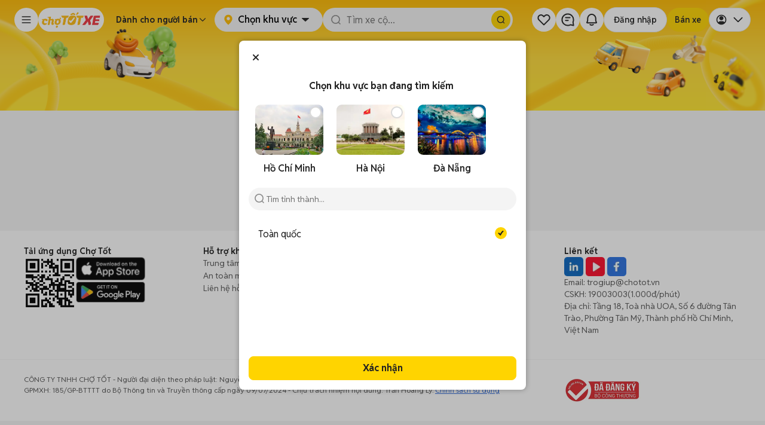

--- FILE ---
content_type: text/html; charset=utf-8
request_url: https://xe.chotot.com/
body_size: 56082
content:
<!DOCTYPE html><html lang="vi"><head><meta charSet="utf-8"/><meta name="viewport" content="width=device-width, initial-scale=1"/><link rel="preload" as="image" href="https://static.chotot.com/storage/caraha/ecommerce/logo/vinfast-official-logo-final.png"/><link rel="preload" as="image" href="https://static.chotot.com/storage/caraha/ecommerce/shop/vinfast-banner-20241003.jpg"/><link rel="preload" as="image" href="https://static.chotot.com/storage/caraha/ecommerce/logo/headphattien-logo.jpg"/><link rel="preload" as="image" href="https://static.chotot.com/storage/caraha/ecommerce/shop/headphattien-banner.jpg"/><link rel="preload" as="image" href="https://static.chotot.com/storage/caraha/ecommerce/logo/selex-logo.png"/><link rel="preload" as="image" href="https://static.chotot.com/storage/caraha/ecommerce/shop/selex-banner.jpg"/><link rel="preload" as="image" href="https://static.chotot.com/storage/caraha/ecommerce/logo/topcom-logo.png"/><link rel="preload" as="image" href="https://static.chotot.com/storage/caraha/ecommerce/shop/topcom-banner.jpg"/><link rel="preload" as="image" href="https://static.chotot.com/storage/caraha/ecommerce/logo/long-thanh-dat-logo.jpg"/><link rel="preload" as="image" href="https://static.chotot.com/storage/caraha/ecommerce/shop/long-thanh-dat-banner.png"/><link rel="stylesheet" href="https://static.chotot.com/storage/CT_WEB_VEH_HOMEPAGE_CDN/21969273/_next/static/css/38f247a543163c3f.css" data-precedence="next"/><link rel="stylesheet" href="https://static.chotot.com/storage/CT_WEB_VEH_HOMEPAGE_CDN/21969273/_next/static/css/fad4e51523301151.css" data-precedence="next"/><link rel="stylesheet" href="https://static.chotot.com/storage/CT_WEB_VEH_HOMEPAGE_CDN/21969273/_next/static/css/08026c432bc24e22.css" data-precedence="next"/><link rel="stylesheet" href="https://static.chotot.com/storage/CT_WEB_VEH_HOMEPAGE_CDN/21969273/_next/static/css/2cfd7565d7406785.css" data-precedence="next"/><link rel="stylesheet" href="https://static.chotot.com/storage/CT_WEB_VEH_HOMEPAGE_CDN/21969273/_next/static/css/a3f1d9ec6e74b9ce.css" data-precedence="next"/><link rel="preload" as="script" fetchPriority="low" href="https://static.chotot.com/storage/CT_WEB_VEH_HOMEPAGE_CDN/21969273/_next/static/chunks/webpack-1e912b8110c765a2.js"/><script src="https://static.chotot.com/storage/CT_WEB_VEH_HOMEPAGE_CDN/21969273/_next/static/chunks/83f4c2fc-e07f40ecc0e2c459.js" async=""></script><script src="https://static.chotot.com/storage/CT_WEB_VEH_HOMEPAGE_CDN/21969273/_next/static/chunks/940-096f1e62e6c69b71.js" async=""></script><script src="https://static.chotot.com/storage/CT_WEB_VEH_HOMEPAGE_CDN/21969273/_next/static/chunks/main-app-c028f6c26819755c.js" async=""></script><script src="https://static.chotot.com/storage/CT_WEB_VEH_HOMEPAGE_CDN/21969273/_next/static/chunks/879-a2cda099c34d2129.js" async=""></script><script src="https://static.chotot.com/storage/CT_WEB_VEH_HOMEPAGE_CDN/21969273/_next/static/chunks/772-5f02336cebe42415.js" async=""></script><script src="https://static.chotot.com/storage/CT_WEB_VEH_HOMEPAGE_CDN/21969273/_next/static/chunks/397-b8ead8dd6a8bdbdd.js" async=""></script><script src="https://static.chotot.com/storage/CT_WEB_VEH_HOMEPAGE_CDN/21969273/_next/static/chunks/app/layout-27124aa8aa2074f3.js" async=""></script><script src="https://static.chotot.com/storage/CT_WEB_VEH_HOMEPAGE_CDN/21969273/_next/static/chunks/app/error-9f0d9e5770c411f3.js" async=""></script><script src="https://static.chotot.com/storage/CT_WEB_VEH_HOMEPAGE_CDN/21969273/_next/static/chunks/986-817b5596583500eb.js" async=""></script><script src="https://static.chotot.com/storage/CT_WEB_VEH_HOMEPAGE_CDN/21969273/_next/static/chunks/app/not-found-42cb9c0ea1444b12.js" async=""></script><script src="https://static.chotot.com/storage/CT_WEB_VEH_HOMEPAGE_CDN/21969273/_next/static/chunks/143-ad370365044e1b90.js" async=""></script><script src="https://static.chotot.com/storage/CT_WEB_VEH_HOMEPAGE_CDN/21969273/_next/static/chunks/app/page-d0a31949e51ca252.js" async=""></script><link rel="preload" as="image" imageSrcSet="https://lighthouse.chotot.com/_next/image?url=https%3A%2F%2Fcdn.chotot.com%2Fadmincentre%2FDV7VXLN1xBuIM4wJpoYJUgz_xQ0ZlBIlGsuxK7Eiup4%2Fpreset%3Araw%2Fplain%2F5e2d325daec6346468aa9f5371715224-2964787421553342993.jpg&amp;w=640&amp;q=75 640w, https://lighthouse.chotot.com/_next/image?url=https%3A%2F%2Fcdn.chotot.com%2Fadmincentre%2FDV7VXLN1xBuIM4wJpoYJUgz_xQ0ZlBIlGsuxK7Eiup4%2Fpreset%3Araw%2Fplain%2F5e2d325daec6346468aa9f5371715224-2964787421553342993.jpg&amp;w=750&amp;q=75 750w, https://lighthouse.chotot.com/_next/image?url=https%3A%2F%2Fcdn.chotot.com%2Fadmincentre%2FDV7VXLN1xBuIM4wJpoYJUgz_xQ0ZlBIlGsuxK7Eiup4%2Fpreset%3Araw%2Fplain%2F5e2d325daec6346468aa9f5371715224-2964787421553342993.jpg&amp;w=828&amp;q=75 828w, https://lighthouse.chotot.com/_next/image?url=https%3A%2F%2Fcdn.chotot.com%2Fadmincentre%2FDV7VXLN1xBuIM4wJpoYJUgz_xQ0ZlBIlGsuxK7Eiup4%2Fpreset%3Araw%2Fplain%2F5e2d325daec6346468aa9f5371715224-2964787421553342993.jpg&amp;w=1080&amp;q=75 1080w, https://lighthouse.chotot.com/_next/image?url=https%3A%2F%2Fcdn.chotot.com%2Fadmincentre%2FDV7VXLN1xBuIM4wJpoYJUgz_xQ0ZlBIlGsuxK7Eiup4%2Fpreset%3Araw%2Fplain%2F5e2d325daec6346468aa9f5371715224-2964787421553342993.jpg&amp;w=1200&amp;q=75 1200w, https://lighthouse.chotot.com/_next/image?url=https%3A%2F%2Fcdn.chotot.com%2Fadmincentre%2FDV7VXLN1xBuIM4wJpoYJUgz_xQ0ZlBIlGsuxK7Eiup4%2Fpreset%3Araw%2Fplain%2F5e2d325daec6346468aa9f5371715224-2964787421553342993.jpg&amp;w=1920&amp;q=75 1920w, https://lighthouse.chotot.com/_next/image?url=https%3A%2F%2Fcdn.chotot.com%2Fadmincentre%2FDV7VXLN1xBuIM4wJpoYJUgz_xQ0ZlBIlGsuxK7Eiup4%2Fpreset%3Araw%2Fplain%2F5e2d325daec6346468aa9f5371715224-2964787421553342993.jpg&amp;w=2048&amp;q=75 2048w, https://lighthouse.chotot.com/_next/image?url=https%3A%2F%2Fcdn.chotot.com%2Fadmincentre%2FDV7VXLN1xBuIM4wJpoYJUgz_xQ0ZlBIlGsuxK7Eiup4%2Fpreset%3Araw%2Fplain%2F5e2d325daec6346468aa9f5371715224-2964787421553342993.jpg&amp;w=3840&amp;q=75 3840w" imageSizes="100vw"/><link rel="preload" as="image" imageSrcSet="https://lighthouse.chotot.com/_next/image?url=https%3A%2F%2Fcdn.chotot.com%2Fadmincentre%2Fe3pOiTExz5fuYTkr4HLAbEEqaaGn41gM0xB3MV0eyqU%2Fpreset%3Araw%2Fplain%2Fd7ca21c8e48f2d8c6b31040c52c1140d-2962478816562935043.jpg&amp;w=640&amp;q=75 640w, https://lighthouse.chotot.com/_next/image?url=https%3A%2F%2Fcdn.chotot.com%2Fadmincentre%2Fe3pOiTExz5fuYTkr4HLAbEEqaaGn41gM0xB3MV0eyqU%2Fpreset%3Araw%2Fplain%2Fd7ca21c8e48f2d8c6b31040c52c1140d-2962478816562935043.jpg&amp;w=750&amp;q=75 750w, https://lighthouse.chotot.com/_next/image?url=https%3A%2F%2Fcdn.chotot.com%2Fadmincentre%2Fe3pOiTExz5fuYTkr4HLAbEEqaaGn41gM0xB3MV0eyqU%2Fpreset%3Araw%2Fplain%2Fd7ca21c8e48f2d8c6b31040c52c1140d-2962478816562935043.jpg&amp;w=828&amp;q=75 828w, https://lighthouse.chotot.com/_next/image?url=https%3A%2F%2Fcdn.chotot.com%2Fadmincentre%2Fe3pOiTExz5fuYTkr4HLAbEEqaaGn41gM0xB3MV0eyqU%2Fpreset%3Araw%2Fplain%2Fd7ca21c8e48f2d8c6b31040c52c1140d-2962478816562935043.jpg&amp;w=1080&amp;q=75 1080w, https://lighthouse.chotot.com/_next/image?url=https%3A%2F%2Fcdn.chotot.com%2Fadmincentre%2Fe3pOiTExz5fuYTkr4HLAbEEqaaGn41gM0xB3MV0eyqU%2Fpreset%3Araw%2Fplain%2Fd7ca21c8e48f2d8c6b31040c52c1140d-2962478816562935043.jpg&amp;w=1200&amp;q=75 1200w, https://lighthouse.chotot.com/_next/image?url=https%3A%2F%2Fcdn.chotot.com%2Fadmincentre%2Fe3pOiTExz5fuYTkr4HLAbEEqaaGn41gM0xB3MV0eyqU%2Fpreset%3Araw%2Fplain%2Fd7ca21c8e48f2d8c6b31040c52c1140d-2962478816562935043.jpg&amp;w=1920&amp;q=75 1920w, https://lighthouse.chotot.com/_next/image?url=https%3A%2F%2Fcdn.chotot.com%2Fadmincentre%2Fe3pOiTExz5fuYTkr4HLAbEEqaaGn41gM0xB3MV0eyqU%2Fpreset%3Araw%2Fplain%2Fd7ca21c8e48f2d8c6b31040c52c1140d-2962478816562935043.jpg&amp;w=2048&amp;q=75 2048w, https://lighthouse.chotot.com/_next/image?url=https%3A%2F%2Fcdn.chotot.com%2Fadmincentre%2Fe3pOiTExz5fuYTkr4HLAbEEqaaGn41gM0xB3MV0eyqU%2Fpreset%3Araw%2Fplain%2Fd7ca21c8e48f2d8c6b31040c52c1140d-2962478816562935043.jpg&amp;w=3840&amp;q=75 3840w" imageSizes="100vw"/><link rel="preload" as="image" imageSrcSet="https://lighthouse.chotot.com/_next/image?url=https%3A%2F%2Fcdn.chotot.com%2Fadmincentre%2FyQawWTg9ci2XqUEj8JDHHceLKM07acCcbym_-Io5Mp0%2Fpreset%3Araw%2Fplain%2F969cc7dd554ab4c711d6f2b0b7109337-2959860039611149215.jpg&amp;w=640&amp;q=75 640w, https://lighthouse.chotot.com/_next/image?url=https%3A%2F%2Fcdn.chotot.com%2Fadmincentre%2FyQawWTg9ci2XqUEj8JDHHceLKM07acCcbym_-Io5Mp0%2Fpreset%3Araw%2Fplain%2F969cc7dd554ab4c711d6f2b0b7109337-2959860039611149215.jpg&amp;w=750&amp;q=75 750w, https://lighthouse.chotot.com/_next/image?url=https%3A%2F%2Fcdn.chotot.com%2Fadmincentre%2FyQawWTg9ci2XqUEj8JDHHceLKM07acCcbym_-Io5Mp0%2Fpreset%3Araw%2Fplain%2F969cc7dd554ab4c711d6f2b0b7109337-2959860039611149215.jpg&amp;w=828&amp;q=75 828w, https://lighthouse.chotot.com/_next/image?url=https%3A%2F%2Fcdn.chotot.com%2Fadmincentre%2FyQawWTg9ci2XqUEj8JDHHceLKM07acCcbym_-Io5Mp0%2Fpreset%3Araw%2Fplain%2F969cc7dd554ab4c711d6f2b0b7109337-2959860039611149215.jpg&amp;w=1080&amp;q=75 1080w, https://lighthouse.chotot.com/_next/image?url=https%3A%2F%2Fcdn.chotot.com%2Fadmincentre%2FyQawWTg9ci2XqUEj8JDHHceLKM07acCcbym_-Io5Mp0%2Fpreset%3Araw%2Fplain%2F969cc7dd554ab4c711d6f2b0b7109337-2959860039611149215.jpg&amp;w=1200&amp;q=75 1200w, https://lighthouse.chotot.com/_next/image?url=https%3A%2F%2Fcdn.chotot.com%2Fadmincentre%2FyQawWTg9ci2XqUEj8JDHHceLKM07acCcbym_-Io5Mp0%2Fpreset%3Araw%2Fplain%2F969cc7dd554ab4c711d6f2b0b7109337-2959860039611149215.jpg&amp;w=1920&amp;q=75 1920w, https://lighthouse.chotot.com/_next/image?url=https%3A%2F%2Fcdn.chotot.com%2Fadmincentre%2FyQawWTg9ci2XqUEj8JDHHceLKM07acCcbym_-Io5Mp0%2Fpreset%3Araw%2Fplain%2F969cc7dd554ab4c711d6f2b0b7109337-2959860039611149215.jpg&amp;w=2048&amp;q=75 2048w, https://lighthouse.chotot.com/_next/image?url=https%3A%2F%2Fcdn.chotot.com%2Fadmincentre%2FyQawWTg9ci2XqUEj8JDHHceLKM07acCcbym_-Io5Mp0%2Fpreset%3Araw%2Fplain%2F969cc7dd554ab4c711d6f2b0b7109337-2959860039611149215.jpg&amp;w=3840&amp;q=75 3840w" imageSizes="100vw"/><link rel="preload" as="image" imageSrcSet="https://lighthouse.chotot.com/_next/image?url=https%3A%2F%2Fcdn.chotot.com%2Fadmincentre%2FTLNZCuz6MD1IqpCADNj0MH_bKTRw32-GKYvdLxdcDvQ%2Fpreset%3Araw%2Fplain%2Fa3f5421eb5c2fb02d32462a40307743a-2941302691472201327.jpg&amp;w=640&amp;q=75 640w, https://lighthouse.chotot.com/_next/image?url=https%3A%2F%2Fcdn.chotot.com%2Fadmincentre%2FTLNZCuz6MD1IqpCADNj0MH_bKTRw32-GKYvdLxdcDvQ%2Fpreset%3Araw%2Fplain%2Fa3f5421eb5c2fb02d32462a40307743a-2941302691472201327.jpg&amp;w=750&amp;q=75 750w, https://lighthouse.chotot.com/_next/image?url=https%3A%2F%2Fcdn.chotot.com%2Fadmincentre%2FTLNZCuz6MD1IqpCADNj0MH_bKTRw32-GKYvdLxdcDvQ%2Fpreset%3Araw%2Fplain%2Fa3f5421eb5c2fb02d32462a40307743a-2941302691472201327.jpg&amp;w=828&amp;q=75 828w, https://lighthouse.chotot.com/_next/image?url=https%3A%2F%2Fcdn.chotot.com%2Fadmincentre%2FTLNZCuz6MD1IqpCADNj0MH_bKTRw32-GKYvdLxdcDvQ%2Fpreset%3Araw%2Fplain%2Fa3f5421eb5c2fb02d32462a40307743a-2941302691472201327.jpg&amp;w=1080&amp;q=75 1080w, https://lighthouse.chotot.com/_next/image?url=https%3A%2F%2Fcdn.chotot.com%2Fadmincentre%2FTLNZCuz6MD1IqpCADNj0MH_bKTRw32-GKYvdLxdcDvQ%2Fpreset%3Araw%2Fplain%2Fa3f5421eb5c2fb02d32462a40307743a-2941302691472201327.jpg&amp;w=1200&amp;q=75 1200w, https://lighthouse.chotot.com/_next/image?url=https%3A%2F%2Fcdn.chotot.com%2Fadmincentre%2FTLNZCuz6MD1IqpCADNj0MH_bKTRw32-GKYvdLxdcDvQ%2Fpreset%3Araw%2Fplain%2Fa3f5421eb5c2fb02d32462a40307743a-2941302691472201327.jpg&amp;w=1920&amp;q=75 1920w, https://lighthouse.chotot.com/_next/image?url=https%3A%2F%2Fcdn.chotot.com%2Fadmincentre%2FTLNZCuz6MD1IqpCADNj0MH_bKTRw32-GKYvdLxdcDvQ%2Fpreset%3Araw%2Fplain%2Fa3f5421eb5c2fb02d32462a40307743a-2941302691472201327.jpg&amp;w=2048&amp;q=75 2048w, https://lighthouse.chotot.com/_next/image?url=https%3A%2F%2Fcdn.chotot.com%2Fadmincentre%2FTLNZCuz6MD1IqpCADNj0MH_bKTRw32-GKYvdLxdcDvQ%2Fpreset%3Araw%2Fplain%2Fa3f5421eb5c2fb02d32462a40307743a-2941302691472201327.jpg&amp;w=3840&amp;q=75 3840w" imageSizes="100vw"/><link rel="preload" as="image" imageSrcSet="https://lighthouse.chotot.com/_next/image?url=https%3A%2F%2Fcdn.chotot.com%2Fadmincentre%2FbWd6CjmzKeNrSGo07GLEFjHNb2ZIVEm9rm-1UE_4YJ8%2Fpreset%3Araw%2Fplain%2F72ba38d818d1b7b495ed59b42cc65f04-2924921580294794093.jpg&amp;w=640&amp;q=75 640w, https://lighthouse.chotot.com/_next/image?url=https%3A%2F%2Fcdn.chotot.com%2Fadmincentre%2FbWd6CjmzKeNrSGo07GLEFjHNb2ZIVEm9rm-1UE_4YJ8%2Fpreset%3Araw%2Fplain%2F72ba38d818d1b7b495ed59b42cc65f04-2924921580294794093.jpg&amp;w=750&amp;q=75 750w, https://lighthouse.chotot.com/_next/image?url=https%3A%2F%2Fcdn.chotot.com%2Fadmincentre%2FbWd6CjmzKeNrSGo07GLEFjHNb2ZIVEm9rm-1UE_4YJ8%2Fpreset%3Araw%2Fplain%2F72ba38d818d1b7b495ed59b42cc65f04-2924921580294794093.jpg&amp;w=828&amp;q=75 828w, https://lighthouse.chotot.com/_next/image?url=https%3A%2F%2Fcdn.chotot.com%2Fadmincentre%2FbWd6CjmzKeNrSGo07GLEFjHNb2ZIVEm9rm-1UE_4YJ8%2Fpreset%3Araw%2Fplain%2F72ba38d818d1b7b495ed59b42cc65f04-2924921580294794093.jpg&amp;w=1080&amp;q=75 1080w, https://lighthouse.chotot.com/_next/image?url=https%3A%2F%2Fcdn.chotot.com%2Fadmincentre%2FbWd6CjmzKeNrSGo07GLEFjHNb2ZIVEm9rm-1UE_4YJ8%2Fpreset%3Araw%2Fplain%2F72ba38d818d1b7b495ed59b42cc65f04-2924921580294794093.jpg&amp;w=1200&amp;q=75 1200w, https://lighthouse.chotot.com/_next/image?url=https%3A%2F%2Fcdn.chotot.com%2Fadmincentre%2FbWd6CjmzKeNrSGo07GLEFjHNb2ZIVEm9rm-1UE_4YJ8%2Fpreset%3Araw%2Fplain%2F72ba38d818d1b7b495ed59b42cc65f04-2924921580294794093.jpg&amp;w=1920&amp;q=75 1920w, https://lighthouse.chotot.com/_next/image?url=https%3A%2F%2Fcdn.chotot.com%2Fadmincentre%2FbWd6CjmzKeNrSGo07GLEFjHNb2ZIVEm9rm-1UE_4YJ8%2Fpreset%3Araw%2Fplain%2F72ba38d818d1b7b495ed59b42cc65f04-2924921580294794093.jpg&amp;w=2048&amp;q=75 2048w, https://lighthouse.chotot.com/_next/image?url=https%3A%2F%2Fcdn.chotot.com%2Fadmincentre%2FbWd6CjmzKeNrSGo07GLEFjHNb2ZIVEm9rm-1UE_4YJ8%2Fpreset%3Araw%2Fplain%2F72ba38d818d1b7b495ed59b42cc65f04-2924921580294794093.jpg&amp;w=3840&amp;q=75 3840w" imageSizes="100vw"/><link rel="preload" as="image" href="https://static.chotot.com/storage/APP_WRAPPER/icons/appstore-dowload.webp"/><link rel="preload" as="image" href="https://static.chotot.com/storage/APP_WRAPPER/icons/googleplay-dowload.webp"/><title>Chợ Tốt Xe: Mua bán xe cũ và mới giá rẻ cập nhật 11/01/2026</title><meta name="description" content="Mua bán xe cũ và mới hiệu quả trên Chợ Tốt xe với đa dạng tin đăng giá tốt tháng 01/2026. Chợ Tốt Xe - Chuyên trang mua bán xe hàng đầu tại Việt Nam"/><link rel="canonical" href="https://xe.chotot.com"/><meta property="og:title" content="Chợ Tốt Xe: Mua bán xe cũ và mới giá rẻ cập nhật 11/01/2026"/><meta property="og:description" content="Mua bán xe cũ và mới hiệu quả trên Chợ Tốt xe với đa dạng tin đăng giá tốt tháng 01/2026. Chợ Tốt Xe - Chuyên trang mua bán xe hàng đầu tại Việt Nam"/><meta property="og:url" content="https://xe.chotot.com"/><meta property="og:image" content="https://static.chotot.com/storage/marketplace/ct-veh.jpg"/><meta property="og:type" content="website"/><meta name="twitter:card" content="summary_large_image"/><meta name="twitter:title" content="Chợ Tốt Xe: Mua bán xe cũ và mới giá rẻ cập nhật 11/01/2026"/><meta name="twitter:description" content="Mua bán xe cũ và mới hiệu quả trên Chợ Tốt xe với đa dạng tin đăng giá tốt tháng 01/2026. Chợ Tốt Xe - Chuyên trang mua bán xe hàng đầu tại Việt Nam"/><meta name="twitter:image" content="https://static.chotot.com/storage/marketplace/ct-veh.jpg"/><link rel="icon" href="/favicon.ico" type="image/x-icon" sizes="32x32"/><link href="https://www.chotot.com/chotot-img/favicon.ico" rel="shortcut icon"/><link as="style" href="https://static.chotot.com/storage/APP_WRAPPER/v5/5.15.0/veh/header.css" rel="preload"/><link as="style" href="https://static.chotot.com/storage/APP_WRAPPER/v5/5.15.0/veh/footer.css" rel="preload"/><link href="https://fonts.googleapis.com/css?family=Helvetica&amp;display=swap" rel="preload" as="font" crossorigin="anonymous"/><link rel="preconnect" href="https://fonts.googleapis.com"/><link rel="preconnect" href="https://fonts.gstatic.com"/><link href="https://static.chotot.com/storage/APP_WRAPPER/v5/5.15.0/veh/header.css" rel="stylesheet"/><link href="https://static.chotot.com/storage/APP_WRAPPER/v5/5.15.0/veh/footer.css" rel="stylesheet"/><link href="https://fonts.googleapis.com/css2?family=Reddit+Sans:ital,wght@0,200..900;1,200..900&amp;display=swap" rel="stylesheet"/><script id="universal-env">window.ASSET_DOMAIN='';window.ENV='production';window.BASE_DOMAIN='com';window.GTM_CONTAINER='GTM-NZKHXF7';window.VERSION='';window.IPQS_KEY='[base64]';window.GOOGLE_CLIENT_ID='5022248495-ppipcr46gh7d65rtf1ogd8p2al7re5gv.apps.googleusercontent.com';window.ENABLE_GOOGLE_ONE_TAP='true';</script><script type="application/ld+json">{"@context":"https://schema.org","@type":"Organization","url":"https://xe.chotot.com/","logo":{"@type":"ImageObject","url":"https://static.chotot.com/storage/APP_WRAPPER/logo/veh-logo-appwrapper2.png"},"name":"Chợ Tốt Xe","description":"Mua bán xe cũ và mới hiệu quả trên Chợ Tốt xe với đa dạng tin đăng giá tốt tháng 01/2026. Chợ Tốt Xe - Chuyên trang mua bán xe hàng đầu tại Việt Nam","email":"trogiup@chotot.vn","telephone":"19003003","address":{"@type":"PostalAddress","streetAddress":"Tòa nhà UOA, Số 6 đường Tân Trào, Phường Tân Mỹ","addressLocality":"Thành phố Hồ Chí Minh","addressCountry":"VN","postalCode":"700000"},"geo":{"@type":"GeoCoordinates","latitude":10.7303829,"longitude":106.725241},"openingHoursSpecification":{"@type":"OpeningHoursSpecification","dayOfWeek":["Monday","Tuesday","Wednesday","Thursday","Friday"],"opens":"09:00","closes":"18:00"},"sameAs":["https://www.facebook.com/chototxe.vn/"]}</script><script src="https://static.chotot.com/storage/CT_WEB_VEH_HOMEPAGE_CDN/21969273/_next/static/chunks/polyfills-42372ed130431b0a.js" noModule=""></script></head><body><div></div><div class="b2lenlk"><div style="background-image:url(https://cdn.chotot.com/admincentre/LGWwuyTJUENc8s9PYUieEebVXwk5rModRP0TRL_6ZwU/preset:raw/plain/d01e94aee858cfe281e0f2b601494b02-2961625972279955277.jpg)" class="bfrpq5k"></div></div><div class="awp-lqmb98x"><div class="desktop-layout" id="placeholder-app-wrapper"><div class="awp-db7ckks"><div class="awp-cxeeogz"><span width="40px" height="40px" class="awp-s8xoqk5" style="--s8xoqk5-0:0;--s8xoqk5-1:100%;--s8xoqk5-2:40px;--s8xoqk5-3:40px;--s8xoqk5-4:20px"></span><span width="100px" height="40px" class="awp-s8xoqk5" style="--s8xoqk5-0:0;--s8xoqk5-1:100%;--s8xoqk5-2:100px;--s8xoqk5-3:40px;--s8xoqk5-4:8px"></span></div><div class="awp-c14ktedy"><span width="120px" height="40px" class="awp-s8xoqk5" style="--s8xoqk5-0:0;--s8xoqk5-1:100%;--s8xoqk5-2:120px;--s8xoqk5-3:40px;--s8xoqk5-4:8px"></span></div><div class="awp-c6vyztg"><span width="40px" height="40px" class="awp-s8xoqk5" style="--s8xoqk5-0:0;--s8xoqk5-1:100%;--s8xoqk5-2:40px;--s8xoqk5-3:40px;--s8xoqk5-4:20px"></span><span width="40px" height="40px" class="awp-s8xoqk5" style="--s8xoqk5-0:0;--s8xoqk5-1:100%;--s8xoqk5-2:40px;--s8xoqk5-3:40px;--s8xoqk5-4:20px"></span><span width="40px" height="40px" class="awp-s8xoqk5" style="--s8xoqk5-0:0;--s8xoqk5-1:100%;--s8xoqk5-2:40px;--s8xoqk5-3:40px;--s8xoqk5-4:20px"></span><span width="102px" height="40px" class="awp-s8xoqk5" style="--s8xoqk5-0:0;--s8xoqk5-1:100%;--s8xoqk5-2:102px;--s8xoqk5-3:40px;--s8xoqk5-4:20px"></span><span width="93px" height="40px" class="awp-s8xoqk5" style="--s8xoqk5-0:0;--s8xoqk5-1:100%;--s8xoqk5-2:93px;--s8xoqk5-3:40px;--s8xoqk5-4:20px"></span><span width="76px" height="40px" class="awp-s8xoqk5" style="--s8xoqk5-0:0;--s8xoqk5-1:100%;--s8xoqk5-2:76px;--s8xoqk5-3:40px;--s8xoqk5-4:20px"></span></div></div></div><div class="mobile-layout" id="placeholder-app-wrapper-mobile"><div class="awp-m142hgac"><span class="awp-cy0b26w awp-s8xoqk5" width="24px" height="24px" style="--s8xoqk5-0:0;--s8xoqk5-1:100%;--s8xoqk5-2:24px;--s8xoqk5-3:24px;--s8xoqk5-4:8px"></span><span class="awp-c1efdrb0 awp-s8xoqk5" width="96px" height="26px" style="--s8xoqk5-0:0;--s8xoqk5-1:100%;--s8xoqk5-2:96px;--s8xoqk5-3:26px;--s8xoqk5-4:8px"></span><div class="awp-cn1nf11"><span class="awp-c1glujj6 awp-s8xoqk5" width="24px" height="24px" style="--s8xoqk5-0:0;--s8xoqk5-1:100%;--s8xoqk5-2:24px;--s8xoqk5-3:24px;--s8xoqk5-4:8px"></span><span class="awp-cafohgi awp-s8xoqk5" width="24px" height="24px" style="--s8xoqk5-0:0;--s8xoqk5-1:100%;--s8xoqk5-2:24px;--s8xoqk5-3:24px;--s8xoqk5-4:8px"></span></div></div></div></div><main style="--background-image:url()" class="mc9c2e"><section class="h1au75os c189eou8"><div class="c146yt7m"><div class="d1etub0r">Xe cộ</div><span class="dv769z6">Xe giá tốt, chốt mua nhanh!</span></div></section><div class="cmwlkdw"><div class="s1tnspnm"></div></div><section class="cgux7h9 c189eou8"><div class="ccczcpk"><a href="https://xe.chotot.com/mua-ban-oto"><div class="i17opmy7"><img alt="Ô tô" loading="lazy" width="88" height="88" decoding="async" data-nimg="1" style="color:transparent;background-size:cover;background-position:50% 50%;background-repeat:no-repeat;background-image:url(&quot;data:image/svg+xml;charset=utf-8,%3Csvg xmlns=&#x27;http://www.w3.org/2000/svg&#x27; viewBox=&#x27;0 0 88 88&#x27;%3E%3Cfilter id=&#x27;b&#x27; color-interpolation-filters=&#x27;sRGB&#x27;%3E%3CfeGaussianBlur stdDeviation=&#x27;20&#x27;/%3E%3CfeColorMatrix values=&#x27;1 0 0 0 0 0 1 0 0 0 0 0 1 0 0 0 0 0 100 -1&#x27; result=&#x27;s&#x27;/%3E%3CfeFlood x=&#x27;0&#x27; y=&#x27;0&#x27; width=&#x27;100%25&#x27; height=&#x27;100%25&#x27;/%3E%3CfeComposite operator=&#x27;out&#x27; in=&#x27;s&#x27;/%3E%3CfeComposite in2=&#x27;SourceGraphic&#x27;/%3E%3CfeGaussianBlur stdDeviation=&#x27;20&#x27;/%3E%3C/filter%3E%3Cimage width=&#x27;100%25&#x27; height=&#x27;100%25&#x27; x=&#x27;0&#x27; y=&#x27;0&#x27; preserveAspectRatio=&#x27;none&#x27; style=&#x27;filter: url(%23b);&#x27; href=&#x27;[data-uri]&#x27;/%3E%3C/svg%3E&quot;)" src="https://static.chotot.com/storage/new-logos/VEH_V2/2010.png"/></div><h3 class="h1vlkjp3">Ô tô</h3></a><a href="https://xe.chotot.com/mua-ban-xe-may"><div class="i17opmy7"><img alt="Xe máy" loading="lazy" width="88" height="88" decoding="async" data-nimg="1" style="color:transparent;background-size:cover;background-position:50% 50%;background-repeat:no-repeat;background-image:url(&quot;data:image/svg+xml;charset=utf-8,%3Csvg xmlns=&#x27;http://www.w3.org/2000/svg&#x27; viewBox=&#x27;0 0 88 88&#x27;%3E%3Cfilter id=&#x27;b&#x27; color-interpolation-filters=&#x27;sRGB&#x27;%3E%3CfeGaussianBlur stdDeviation=&#x27;20&#x27;/%3E%3CfeColorMatrix values=&#x27;1 0 0 0 0 0 1 0 0 0 0 0 1 0 0 0 0 0 100 -1&#x27; result=&#x27;s&#x27;/%3E%3CfeFlood x=&#x27;0&#x27; y=&#x27;0&#x27; width=&#x27;100%25&#x27; height=&#x27;100%25&#x27;/%3E%3CfeComposite operator=&#x27;out&#x27; in=&#x27;s&#x27;/%3E%3CfeComposite in2=&#x27;SourceGraphic&#x27;/%3E%3CfeGaussianBlur stdDeviation=&#x27;20&#x27;/%3E%3C/filter%3E%3Cimage width=&#x27;100%25&#x27; height=&#x27;100%25&#x27; x=&#x27;0&#x27; y=&#x27;0&#x27; preserveAspectRatio=&#x27;none&#x27; style=&#x27;filter: url(%23b);&#x27; href=&#x27;[data-uri]&#x27;/%3E%3C/svg%3E&quot;)" src="https://static.chotot.com/storage/new-logos/VEH_V2/2020.png"/></div><h3 class="h1vlkjp3">Xe máy</h3></a><a href="https://xe.chotot.com/mua-ban-xe-tai-xe-ben"><div class="i17opmy7"><img alt="Xe tải, xe ben" loading="lazy" width="88" height="88" decoding="async" data-nimg="1" style="color:transparent;background-size:cover;background-position:50% 50%;background-repeat:no-repeat;background-image:url(&quot;data:image/svg+xml;charset=utf-8,%3Csvg xmlns=&#x27;http://www.w3.org/2000/svg&#x27; viewBox=&#x27;0 0 88 88&#x27;%3E%3Cfilter id=&#x27;b&#x27; color-interpolation-filters=&#x27;sRGB&#x27;%3E%3CfeGaussianBlur stdDeviation=&#x27;20&#x27;/%3E%3CfeColorMatrix values=&#x27;1 0 0 0 0 0 1 0 0 0 0 0 1 0 0 0 0 0 100 -1&#x27; result=&#x27;s&#x27;/%3E%3CfeFlood x=&#x27;0&#x27; y=&#x27;0&#x27; width=&#x27;100%25&#x27; height=&#x27;100%25&#x27;/%3E%3CfeComposite operator=&#x27;out&#x27; in=&#x27;s&#x27;/%3E%3CfeComposite in2=&#x27;SourceGraphic&#x27;/%3E%3CfeGaussianBlur stdDeviation=&#x27;20&#x27;/%3E%3C/filter%3E%3Cimage width=&#x27;100%25&#x27; height=&#x27;100%25&#x27; x=&#x27;0&#x27; y=&#x27;0&#x27; preserveAspectRatio=&#x27;none&#x27; style=&#x27;filter: url(%23b);&#x27; href=&#x27;[data-uri]&#x27;/%3E%3C/svg%3E&quot;)" src="https://static.chotot.com/storage/new-logos/VEH_V2/2050.png"/></div><h3 class="h1vlkjp3">Xe tải, xe ben</h3></a><a href="https://xe.chotot.com/mua-ban-xe-dien"><div class="i17opmy7"><img alt="Xe điện" loading="lazy" width="88" height="88" decoding="async" data-nimg="1" style="color:transparent;background-size:cover;background-position:50% 50%;background-repeat:no-repeat;background-image:url(&quot;data:image/svg+xml;charset=utf-8,%3Csvg xmlns=&#x27;http://www.w3.org/2000/svg&#x27; viewBox=&#x27;0 0 88 88&#x27;%3E%3Cfilter id=&#x27;b&#x27; color-interpolation-filters=&#x27;sRGB&#x27;%3E%3CfeGaussianBlur stdDeviation=&#x27;20&#x27;/%3E%3CfeColorMatrix values=&#x27;1 0 0 0 0 0 1 0 0 0 0 0 1 0 0 0 0 0 100 -1&#x27; result=&#x27;s&#x27;/%3E%3CfeFlood x=&#x27;0&#x27; y=&#x27;0&#x27; width=&#x27;100%25&#x27; height=&#x27;100%25&#x27;/%3E%3CfeComposite operator=&#x27;out&#x27; in=&#x27;s&#x27;/%3E%3CfeComposite in2=&#x27;SourceGraphic&#x27;/%3E%3CfeGaussianBlur stdDeviation=&#x27;20&#x27;/%3E%3C/filter%3E%3Cimage width=&#x27;100%25&#x27; height=&#x27;100%25&#x27; x=&#x27;0&#x27; y=&#x27;0&#x27; preserveAspectRatio=&#x27;none&#x27; style=&#x27;filter: url(%23b);&#x27; href=&#x27;[data-uri]&#x27;/%3E%3C/svg%3E&quot;)" src="https://static.chotot.com/storage/new-logos/VEH_V2/2090.png"/></div><h3 class="h1vlkjp3">Xe điện</h3></a><a href="https://xe.chotot.com/mua-ban-xe-dap"><div class="i17opmy7"><img alt="Xe đạp" loading="lazy" width="88" height="88" decoding="async" data-nimg="1" style="color:transparent;background-size:cover;background-position:50% 50%;background-repeat:no-repeat;background-image:url(&quot;data:image/svg+xml;charset=utf-8,%3Csvg xmlns=&#x27;http://www.w3.org/2000/svg&#x27; viewBox=&#x27;0 0 88 88&#x27;%3E%3Cfilter id=&#x27;b&#x27; color-interpolation-filters=&#x27;sRGB&#x27;%3E%3CfeGaussianBlur stdDeviation=&#x27;20&#x27;/%3E%3CfeColorMatrix values=&#x27;1 0 0 0 0 0 1 0 0 0 0 0 1 0 0 0 0 0 100 -1&#x27; result=&#x27;s&#x27;/%3E%3CfeFlood x=&#x27;0&#x27; y=&#x27;0&#x27; width=&#x27;100%25&#x27; height=&#x27;100%25&#x27;/%3E%3CfeComposite operator=&#x27;out&#x27; in=&#x27;s&#x27;/%3E%3CfeComposite in2=&#x27;SourceGraphic&#x27;/%3E%3CfeGaussianBlur stdDeviation=&#x27;20&#x27;/%3E%3C/filter%3E%3Cimage width=&#x27;100%25&#x27; height=&#x27;100%25&#x27; x=&#x27;0&#x27; y=&#x27;0&#x27; preserveAspectRatio=&#x27;none&#x27; style=&#x27;filter: url(%23b);&#x27; href=&#x27;[data-uri]&#x27;/%3E%3C/svg%3E&quot;)" src="https://static.chotot.com/storage/new-logos/VEH_V2/2060.png"/></div><h3 class="h1vlkjp3">Xe đạp</h3></a><a href="https://xe.chotot.com/mua-ban-phuong-tien-khac"><div class="i17opmy7"><img alt="Phương tiện khác" loading="lazy" width="88" height="88" decoding="async" data-nimg="1" style="color:transparent;background-size:cover;background-position:50% 50%;background-repeat:no-repeat;background-image:url(&quot;data:image/svg+xml;charset=utf-8,%3Csvg xmlns=&#x27;http://www.w3.org/2000/svg&#x27; viewBox=&#x27;0 0 88 88&#x27;%3E%3Cfilter id=&#x27;b&#x27; color-interpolation-filters=&#x27;sRGB&#x27;%3E%3CfeGaussianBlur stdDeviation=&#x27;20&#x27;/%3E%3CfeColorMatrix values=&#x27;1 0 0 0 0 0 1 0 0 0 0 0 1 0 0 0 0 0 100 -1&#x27; result=&#x27;s&#x27;/%3E%3CfeFlood x=&#x27;0&#x27; y=&#x27;0&#x27; width=&#x27;100%25&#x27; height=&#x27;100%25&#x27;/%3E%3CfeComposite operator=&#x27;out&#x27; in=&#x27;s&#x27;/%3E%3CfeComposite in2=&#x27;SourceGraphic&#x27;/%3E%3CfeGaussianBlur stdDeviation=&#x27;20&#x27;/%3E%3C/filter%3E%3Cimage width=&#x27;100%25&#x27; height=&#x27;100%25&#x27; x=&#x27;0&#x27; y=&#x27;0&#x27; preserveAspectRatio=&#x27;none&#x27; style=&#x27;filter: url(%23b);&#x27; href=&#x27;[data-uri]&#x27;/%3E%3C/svg%3E&quot;)" src="https://static.chotot.com/storage/new-logos/VEH_V2/2080.png"/></div><h3 class="h1vlkjp3">Phương tiện khác</h3></a><a href="https://xe.chotot.com/mua-ban-phu-tung-xe"><div class="i17opmy7"><img alt="Phụ tùng xe" loading="lazy" width="88" height="88" decoding="async" data-nimg="1" style="color:transparent;background-size:cover;background-position:50% 50%;background-repeat:no-repeat;background-image:url(&quot;data:image/svg+xml;charset=utf-8,%3Csvg xmlns=&#x27;http://www.w3.org/2000/svg&#x27; viewBox=&#x27;0 0 88 88&#x27;%3E%3Cfilter id=&#x27;b&#x27; color-interpolation-filters=&#x27;sRGB&#x27;%3E%3CfeGaussianBlur stdDeviation=&#x27;20&#x27;/%3E%3CfeColorMatrix values=&#x27;1 0 0 0 0 0 1 0 0 0 0 0 1 0 0 0 0 0 100 -1&#x27; result=&#x27;s&#x27;/%3E%3CfeFlood x=&#x27;0&#x27; y=&#x27;0&#x27; width=&#x27;100%25&#x27; height=&#x27;100%25&#x27;/%3E%3CfeComposite operator=&#x27;out&#x27; in=&#x27;s&#x27;/%3E%3CfeComposite in2=&#x27;SourceGraphic&#x27;/%3E%3CfeGaussianBlur stdDeviation=&#x27;20&#x27;/%3E%3C/filter%3E%3Cimage width=&#x27;100%25&#x27; height=&#x27;100%25&#x27; x=&#x27;0&#x27; y=&#x27;0&#x27; preserveAspectRatio=&#x27;none&#x27; style=&#x27;filter: url(%23b);&#x27; href=&#x27;[data-uri]&#x27;/%3E%3C/svg%3E&quot;)" src="https://static.chotot.com/storage/new-logos/VEH_V2/2030.png"/></div><h3 class="h1vlkjp3">Phụ tùng xe</h3></a></div></section><!--$--><section class="c189eou8"><div class="custom-tab-container cttfqnj"><div class="thqm6zb" data-clad="Tabs" style="--thqm6zb-0:auto"><div role="tablist" class="t1wryg66" style="--t1wryg66-0:auto"><button class="tzxloxi standard active" role="tab" aria-selected="false" aria-disabled="false" tabindex="-1"><div class="v15zffm5"><span class="active center-text tbe7z7p" style="--tbe7z7p-0:#595959;--tbe7z7p-1:1">Mới nhất</span></div><span color="borderBlack" class="t1v5vlao" style="--t1v5vlao-0:#222222"></span></button></div></div><div class="cvohzeq"><div class="ads_latest_list"><div class="ads-card-grid c1e0xkt2"><div class="i1lltwjy"><a target="_blank" rel="noopener noreferrer" href="https://xe.chotot.com/mua-ban-xe-may-quan-binh-thuy-can-tho/130181381.htm"><img alt="Xe đẹp máy êm ru giấy tờ hộp lệ đầy đủ. Mua bán Xe máy tại Quận Bình Thuỷ Cần Thơ được đăng bởi nhật Cường " loading="lazy" decoding="async" data-nimg="fill" style="position:absolute;height:100%;width:100%;left:0;top:0;right:0;bottom:0;color:transparent;background-size:cover;background-position:50% 50%;background-repeat:no-repeat;background-image:url(&quot;data:image/svg+xml;charset=utf-8,%3Csvg xmlns=&#x27;http://www.w3.org/2000/svg&#x27; %3E%3Cfilter id=&#x27;b&#x27; color-interpolation-filters=&#x27;sRGB&#x27;%3E%3CfeGaussianBlur stdDeviation=&#x27;20&#x27;/%3E%3CfeColorMatrix values=&#x27;1 0 0 0 0 0 1 0 0 0 0 0 1 0 0 0 0 0 100 -1&#x27; result=&#x27;s&#x27;/%3E%3CfeFlood x=&#x27;0&#x27; y=&#x27;0&#x27; width=&#x27;100%25&#x27; height=&#x27;100%25&#x27;/%3E%3CfeComposite operator=&#x27;out&#x27; in=&#x27;s&#x27;/%3E%3CfeComposite in2=&#x27;SourceGraphic&#x27;/%3E%3CfeGaussianBlur stdDeviation=&#x27;20&#x27;/%3E%3C/filter%3E%3Cimage width=&#x27;100%25&#x27; height=&#x27;100%25&#x27; x=&#x27;0&#x27; y=&#x27;0&#x27; preserveAspectRatio=&#x27;none&#x27; style=&#x27;filter: url(%23b);&#x27; href=&#x27;[data-uri]&#x27;/%3E%3C/svg%3E&quot;)" sizes="100vw" srcSet="https://lighthouse.chotot.com/_next/image?url=https%3A%2F%2Fcdn.chotot.com%2FRcl3OKymEBMoxjlew_tYYqtN07esoLPhiC4IyUiE_dw%2Fpreset%3Alisting%2Fplain%2F9cc2ed9bef22b8bc9b404cc5c9d53702-2966126735544120068.jpg&amp;w=640&amp;q=100 640w, https://lighthouse.chotot.com/_next/image?url=https%3A%2F%2Fcdn.chotot.com%2FRcl3OKymEBMoxjlew_tYYqtN07esoLPhiC4IyUiE_dw%2Fpreset%3Alisting%2Fplain%2F9cc2ed9bef22b8bc9b404cc5c9d53702-2966126735544120068.jpg&amp;w=750&amp;q=100 750w, https://lighthouse.chotot.com/_next/image?url=https%3A%2F%2Fcdn.chotot.com%2FRcl3OKymEBMoxjlew_tYYqtN07esoLPhiC4IyUiE_dw%2Fpreset%3Alisting%2Fplain%2F9cc2ed9bef22b8bc9b404cc5c9d53702-2966126735544120068.jpg&amp;w=828&amp;q=100 828w, https://lighthouse.chotot.com/_next/image?url=https%3A%2F%2Fcdn.chotot.com%2FRcl3OKymEBMoxjlew_tYYqtN07esoLPhiC4IyUiE_dw%2Fpreset%3Alisting%2Fplain%2F9cc2ed9bef22b8bc9b404cc5c9d53702-2966126735544120068.jpg&amp;w=1080&amp;q=100 1080w, https://lighthouse.chotot.com/_next/image?url=https%3A%2F%2Fcdn.chotot.com%2FRcl3OKymEBMoxjlew_tYYqtN07esoLPhiC4IyUiE_dw%2Fpreset%3Alisting%2Fplain%2F9cc2ed9bef22b8bc9b404cc5c9d53702-2966126735544120068.jpg&amp;w=1200&amp;q=100 1200w, https://lighthouse.chotot.com/_next/image?url=https%3A%2F%2Fcdn.chotot.com%2FRcl3OKymEBMoxjlew_tYYqtN07esoLPhiC4IyUiE_dw%2Fpreset%3Alisting%2Fplain%2F9cc2ed9bef22b8bc9b404cc5c9d53702-2966126735544120068.jpg&amp;w=1920&amp;q=100 1920w, https://lighthouse.chotot.com/_next/image?url=https%3A%2F%2Fcdn.chotot.com%2FRcl3OKymEBMoxjlew_tYYqtN07esoLPhiC4IyUiE_dw%2Fpreset%3Alisting%2Fplain%2F9cc2ed9bef22b8bc9b404cc5c9d53702-2966126735544120068.jpg&amp;w=2048&amp;q=100 2048w, https://lighthouse.chotot.com/_next/image?url=https%3A%2F%2Fcdn.chotot.com%2FRcl3OKymEBMoxjlew_tYYqtN07esoLPhiC4IyUiE_dw%2Fpreset%3Alisting%2Fplain%2F9cc2ed9bef22b8bc9b404cc5c9d53702-2966126735544120068.jpg&amp;w=3840&amp;q=100 3840w" src="https://lighthouse.chotot.com/_next/image?url=https%3A%2F%2Fcdn.chotot.com%2FRcl3OKymEBMoxjlew_tYYqtN07esoLPhiC4IyUiE_dw%2Fpreset%3Alisting%2Fplain%2F9cc2ed9bef22b8bc9b404cc5c9d53702-2966126735544120068.jpg&amp;w=3840&amp;q=100"/></a><div color="#fff" size="3" class="save-icon r1mrf09m" style="--r1mrf09m-0:#fff;--r1mrf09m-1:24px"><svg data-type="monochrome" xmlns="http://www.w3.org/2000/svg" viewBox="0 0 24 24" width="1em" height="1em" fill="none" class="h4qvp70"><path d="M16.8071 3.00022C17.5772 2.99353 18.3414 3.14024 19.0542 3.43186C19.767 3.72349 20.4149 4.15486 20.9595 4.69944C21.5038 5.24389 21.9345 5.89118 22.2261 6.60373C22.5177 7.31653 22.6644 8.08069 22.6577 8.8508C22.651 9.62075 22.4909 10.3816 22.187 11.0891C21.8853 11.7914 21.447 12.4266 20.8989 12.9592L12.7056 21.1545C12.518 21.342 12.2637 21.4475 11.9985 21.4475C11.7334 21.4474 11.479 21.342 11.2915 21.1545L3.09814 12.9602C2.0109 11.8726 1.40001 10.3974 1.3999 8.85959C1.3999 7.32172 2.01091 5.84665 3.09814 4.75901C4.18576 3.67178 5.66088 3.05983 7.19873 3.05979C8.73656 3.05979 10.2117 3.67086 11.2993 4.75803L11.9985 5.45725L12.6987 4.75803C13.2312 4.21016 13.8668 3.77251 14.5688 3.47092C15.2763 3.16706 16.0372 3.00695 16.8071 3.00022Z" fill="currentColor"></path></svg><svg data-type="monochrome" xmlns="http://www.w3.org/2000/svg" viewBox="0 0 24 24" width="1em" height="1em" fill="none" class="hklrmps"><path d="M16.8071 3.00022C17.5772 2.99353 18.3414 3.14024 19.0542 3.43186C19.767 3.72349 20.4149 4.15486 20.9595 4.69944C21.5038 5.24389 21.9345 5.89118 22.2261 6.60373C22.5177 7.31653 22.6644 8.08069 22.6577 8.8508C22.651 9.62075 22.4909 10.3816 22.187 11.0891C21.8853 11.7914 21.447 12.4266 20.8989 12.9592L20.8999 12.9602L12.7056 21.1545C12.518 21.342 12.2637 21.4475 11.9985 21.4475C11.7334 21.4474 11.479 21.342 11.2915 21.1545L3.09814 12.9602C2.0109 11.8726 1.40001 10.3974 1.3999 8.85959C1.3999 7.32172 2.01091 5.84665 3.09814 4.75901C4.18576 3.67178 5.66088 3.05983 7.19873 3.05979C8.73656 3.05979 10.2117 3.67086 11.2993 4.75803L11.9985 5.45725L12.6987 4.75803C13.2312 4.21016 13.8668 3.77251 14.5688 3.47092C15.2763 3.16706 16.0372 3.00695 16.8071 3.00022ZM3.3999 8.85959C3.40001 9.86708 3.79991 10.8336 4.51221 11.5461L11.9985 19.0324L19.4976 11.5334L19.6304 11.3987C19.9316 11.0773 20.1749 10.7056 20.3491 10.3C20.5483 9.83641 20.6533 9.33779 20.6577 8.83323C20.6621 8.3287 20.5656 7.82852 20.3745 7.36155C20.1834 6.89454 19.9012 6.47029 19.5444 6.1135C19.1877 5.75674 18.7634 5.47448 18.2964 5.28342C17.8295 5.09243 17.3292 4.99584 16.8247 5.00022C16.3202 5.00462 15.8215 5.10968 15.3579 5.30881C14.9523 5.48305 14.5806 5.72637 14.2593 6.02756L14.1245 6.16038C14.1204 6.16462 14.116 6.16889 14.1118 6.17307L12.7056 7.57834C12.3152 7.96825 11.6829 7.96815 11.2925 7.57834L9.88525 6.17307C9.17265 5.46068 8.20635 5.05979 7.19873 5.05979C6.2541 5.05983 5.34593 5.41222 4.64893 6.04319L4.51221 6.17307C3.80005 6.88564 3.3999 7.85215 3.3999 8.85959Z" fill="currentColor"></path></svg></div><div spacing="0.5" class="image-info r9vw5if" style="--r9vw5if-0:4px;--r9vw5if-1:row;--r9vw5if-2:center;--r9vw5if-3:flex-start;--r9vw5if-4:initial"><span class="date">21 giây trước</span><span class="bfe6oav" style="cursor:inherit;font-size:12px">6</span><svg data-type="monochrome" xmlns="http://www.w3.org/2000/svg" viewBox="0 0 24 24" width="1em" height="1em" fill="none"><path fill-rule="evenodd" clip-rule="evenodd" d="M10.75 8.0625C10.75 9.54677 9.54677 10.75 8.0625 10.75C6.57823 10.75 5.375 9.54677 5.375 8.0625C5.375 6.57823 6.57823 5.375 8.0625 5.375C9.54677 5.375 10.75 6.57823 10.75 8.0625Z" fill="currentColor"></path><path fill-rule="evenodd" clip-rule="evenodd" d="M17.625 22C20.0412 22 22 20.0412 22 17.625V6.375C22 3.95875 20.0412 2 17.625 2H6.375C3.95875 2 2 3.95875 2 6.375V17.625C2 20.0412 3.95875 22 6.375 22H17.625ZM20 6.375C20 5.06332 18.9367 4 17.625 4H6.375C5.06332 4 4 5.06332 4 6.375V17.625C4 17.75 4.01167 17.8724 4.03027 17.9922L7.91797 14.1055L7.99414 14.0371C8.38691 13.7168 8.96592 13.7394 9.33203 14.1055L10.875 15.6484L15.2305 11.293L15.3066 11.2246C15.6994 10.9043 16.2784 10.9269 16.6445 11.293L20 14.6484V6.375Z" fill="currentColor"></path></svg></div></div><div class="bpap4d0"><a target="_blank" rel="noopener noreferrer" href="https://xe.chotot.com/mua-ban-xe-may-quan-binh-thuy-can-tho/130181381.htm"><h3>Xe đẹp máy êm ru giấy tờ hộp lệ đầy đủ</h3></a><div style="margin-bottom:0;margin-top:auto;display:flex;flex-direction:column;gap:4px"><div class="param" style="display:flex;gap:8px"><span>2003</span><span>Xe số</span><span>Đã sử dụng</span></div><p class="price">4.700.000 đ</p><div class="fiw1b3i r9vw5if" spacing="0.5" style="--r9vw5if-0:4px;--r9vw5if-1:row;--r9vw5if-2:flex-start;--r9vw5if-3:flex-start;--r9vw5if-4:initial"><div color="#C0C0C0" size="1.75" class="r1mrf09m" style="--r1mrf09m-0:#C0C0C0;--r1mrf09m-1:14px"><svg data-type="monochrome" xmlns="http://www.w3.org/2000/svg" viewBox="0 0 24 24" width="1em" height="1em" fill="none"><path fill-rule="evenodd" clip-rule="evenodd" d="M20.0005 10.0439C20.0004 11.4492 19.4826 12.8887 18.7915 14.2021C18.0937 15.5284 17.1749 16.8075 16.2759 17.9131C15.3742 19.0219 14.4755 19.9768 13.8032 20.6533C13.4666 20.992 13.1851 21.2623 12.9868 21.4492C12.8876 21.5427 12.8088 21.6161 12.7544 21.666L12.7198 21.6979L12.6919 21.7236L12.6743 21.7393L12.0005 22.3418L11.3267 21.7393L11.3091 21.7236L11.2811 21.6979L11.2466 21.666C11.1921 21.6161 11.1134 21.5427 11.0142 21.4492C10.8158 21.2623 10.5344 20.992 10.1978 20.6533C9.52545 19.9768 8.62674 19.0219 7.7251 17.9131C6.82612 16.8075 5.90731 15.5284 5.20947 14.2021C4.51839 12.8887 4.0006 11.4492 4.00049 10.0439C4.00049 5.6075 7.57638 2 12.0005 2C16.4246 2 20.0005 5.6075 20.0005 10.0439ZM12.0005 13C13.7936 13 15.2368 11.5391 15.2368 9.75C15.2367 7.96099 13.7935 6.5 12.0005 6.5C10.2076 6.50015 8.76521 7.96108 8.76514 9.75C8.76514 11.539 10.2075 12.9998 12.0005 13Z" fill="currentColor"></path></svg></div><div direction="column" class="r9vw5if" style="--r9vw5if-0:0px;--r9vw5if-1:column;--r9vw5if-2:flex-start;--r9vw5if-3:flex-start;--r9vw5if-4:initial"><span>Quận Bình Thuỷ</span><span class="bwq0cbs new-location" style="color:textTertiary;cursor:inherit;font-size:14px">P. Long Tuyền mới</span></div></div></div></div></div><div class="ads-card-grid c1e0xkt2"><div class="i1lltwjy"><a target="_blank" rel="noopener noreferrer" href="https://xe.chotot.com/mua-ban-xe-may-quan-binh-tan-tp-ho-chi-minh/129674370.htm"><img alt="Honda Lead 2013 màu Trắng. Mua bán Xe máy tại Quận Bình Tân Tp Hồ Chí Minh được đăng bởi Huy" loading="lazy" decoding="async" data-nimg="fill" style="position:absolute;height:100%;width:100%;left:0;top:0;right:0;bottom:0;color:transparent;background-size:cover;background-position:50% 50%;background-repeat:no-repeat;background-image:url(&quot;data:image/svg+xml;charset=utf-8,%3Csvg xmlns=&#x27;http://www.w3.org/2000/svg&#x27; %3E%3Cfilter id=&#x27;b&#x27; color-interpolation-filters=&#x27;sRGB&#x27;%3E%3CfeGaussianBlur stdDeviation=&#x27;20&#x27;/%3E%3CfeColorMatrix values=&#x27;1 0 0 0 0 0 1 0 0 0 0 0 1 0 0 0 0 0 100 -1&#x27; result=&#x27;s&#x27;/%3E%3CfeFlood x=&#x27;0&#x27; y=&#x27;0&#x27; width=&#x27;100%25&#x27; height=&#x27;100%25&#x27;/%3E%3CfeComposite operator=&#x27;out&#x27; in=&#x27;s&#x27;/%3E%3CfeComposite in2=&#x27;SourceGraphic&#x27;/%3E%3CfeGaussianBlur stdDeviation=&#x27;20&#x27;/%3E%3C/filter%3E%3Cimage width=&#x27;100%25&#x27; height=&#x27;100%25&#x27; x=&#x27;0&#x27; y=&#x27;0&#x27; preserveAspectRatio=&#x27;none&#x27; style=&#x27;filter: url(%23b);&#x27; href=&#x27;[data-uri]&#x27;/%3E%3C/svg%3E&quot;)" sizes="100vw" srcSet="https://lighthouse.chotot.com/_next/image?url=https%3A%2F%2Fcdn.chotot.com%2FhM6q85gFd65nSoMcHTJERWUseeBAHJbyfirFaePwuaw%2Fpreset%3Alisting%2Fplain%2F5e11ddf77f0bddbda93b6b41b3924639-2962348878503703811.jpg&amp;w=640&amp;q=100 640w, https://lighthouse.chotot.com/_next/image?url=https%3A%2F%2Fcdn.chotot.com%2FhM6q85gFd65nSoMcHTJERWUseeBAHJbyfirFaePwuaw%2Fpreset%3Alisting%2Fplain%2F5e11ddf77f0bddbda93b6b41b3924639-2962348878503703811.jpg&amp;w=750&amp;q=100 750w, https://lighthouse.chotot.com/_next/image?url=https%3A%2F%2Fcdn.chotot.com%2FhM6q85gFd65nSoMcHTJERWUseeBAHJbyfirFaePwuaw%2Fpreset%3Alisting%2Fplain%2F5e11ddf77f0bddbda93b6b41b3924639-2962348878503703811.jpg&amp;w=828&amp;q=100 828w, https://lighthouse.chotot.com/_next/image?url=https%3A%2F%2Fcdn.chotot.com%2FhM6q85gFd65nSoMcHTJERWUseeBAHJbyfirFaePwuaw%2Fpreset%3Alisting%2Fplain%2F5e11ddf77f0bddbda93b6b41b3924639-2962348878503703811.jpg&amp;w=1080&amp;q=100 1080w, https://lighthouse.chotot.com/_next/image?url=https%3A%2F%2Fcdn.chotot.com%2FhM6q85gFd65nSoMcHTJERWUseeBAHJbyfirFaePwuaw%2Fpreset%3Alisting%2Fplain%2F5e11ddf77f0bddbda93b6b41b3924639-2962348878503703811.jpg&amp;w=1200&amp;q=100 1200w, https://lighthouse.chotot.com/_next/image?url=https%3A%2F%2Fcdn.chotot.com%2FhM6q85gFd65nSoMcHTJERWUseeBAHJbyfirFaePwuaw%2Fpreset%3Alisting%2Fplain%2F5e11ddf77f0bddbda93b6b41b3924639-2962348878503703811.jpg&amp;w=1920&amp;q=100 1920w, https://lighthouse.chotot.com/_next/image?url=https%3A%2F%2Fcdn.chotot.com%2FhM6q85gFd65nSoMcHTJERWUseeBAHJbyfirFaePwuaw%2Fpreset%3Alisting%2Fplain%2F5e11ddf77f0bddbda93b6b41b3924639-2962348878503703811.jpg&amp;w=2048&amp;q=100 2048w, https://lighthouse.chotot.com/_next/image?url=https%3A%2F%2Fcdn.chotot.com%2FhM6q85gFd65nSoMcHTJERWUseeBAHJbyfirFaePwuaw%2Fpreset%3Alisting%2Fplain%2F5e11ddf77f0bddbda93b6b41b3924639-2962348878503703811.jpg&amp;w=3840&amp;q=100 3840w" src="https://lighthouse.chotot.com/_next/image?url=https%3A%2F%2Fcdn.chotot.com%2FhM6q85gFd65nSoMcHTJERWUseeBAHJbyfirFaePwuaw%2Fpreset%3Alisting%2Fplain%2F5e11ddf77f0bddbda93b6b41b3924639-2962348878503703811.jpg&amp;w=3840&amp;q=100"/></a><div color="#fff" size="3" class="save-icon r1mrf09m" style="--r1mrf09m-0:#fff;--r1mrf09m-1:24px"><svg data-type="monochrome" xmlns="http://www.w3.org/2000/svg" viewBox="0 0 24 24" width="1em" height="1em" fill="none" class="h4qvp70"><path d="M16.8071 3.00022C17.5772 2.99353 18.3414 3.14024 19.0542 3.43186C19.767 3.72349 20.4149 4.15486 20.9595 4.69944C21.5038 5.24389 21.9345 5.89118 22.2261 6.60373C22.5177 7.31653 22.6644 8.08069 22.6577 8.8508C22.651 9.62075 22.4909 10.3816 22.187 11.0891C21.8853 11.7914 21.447 12.4266 20.8989 12.9592L12.7056 21.1545C12.518 21.342 12.2637 21.4475 11.9985 21.4475C11.7334 21.4474 11.479 21.342 11.2915 21.1545L3.09814 12.9602C2.0109 11.8726 1.40001 10.3974 1.3999 8.85959C1.3999 7.32172 2.01091 5.84665 3.09814 4.75901C4.18576 3.67178 5.66088 3.05983 7.19873 3.05979C8.73656 3.05979 10.2117 3.67086 11.2993 4.75803L11.9985 5.45725L12.6987 4.75803C13.2312 4.21016 13.8668 3.77251 14.5688 3.47092C15.2763 3.16706 16.0372 3.00695 16.8071 3.00022Z" fill="currentColor"></path></svg><svg data-type="monochrome" xmlns="http://www.w3.org/2000/svg" viewBox="0 0 24 24" width="1em" height="1em" fill="none" class="hklrmps"><path d="M16.8071 3.00022C17.5772 2.99353 18.3414 3.14024 19.0542 3.43186C19.767 3.72349 20.4149 4.15486 20.9595 4.69944C21.5038 5.24389 21.9345 5.89118 22.2261 6.60373C22.5177 7.31653 22.6644 8.08069 22.6577 8.8508C22.651 9.62075 22.4909 10.3816 22.187 11.0891C21.8853 11.7914 21.447 12.4266 20.8989 12.9592L20.8999 12.9602L12.7056 21.1545C12.518 21.342 12.2637 21.4475 11.9985 21.4475C11.7334 21.4474 11.479 21.342 11.2915 21.1545L3.09814 12.9602C2.0109 11.8726 1.40001 10.3974 1.3999 8.85959C1.3999 7.32172 2.01091 5.84665 3.09814 4.75901C4.18576 3.67178 5.66088 3.05983 7.19873 3.05979C8.73656 3.05979 10.2117 3.67086 11.2993 4.75803L11.9985 5.45725L12.6987 4.75803C13.2312 4.21016 13.8668 3.77251 14.5688 3.47092C15.2763 3.16706 16.0372 3.00695 16.8071 3.00022ZM3.3999 8.85959C3.40001 9.86708 3.79991 10.8336 4.51221 11.5461L11.9985 19.0324L19.4976 11.5334L19.6304 11.3987C19.9316 11.0773 20.1749 10.7056 20.3491 10.3C20.5483 9.83641 20.6533 9.33779 20.6577 8.83323C20.6621 8.3287 20.5656 7.82852 20.3745 7.36155C20.1834 6.89454 19.9012 6.47029 19.5444 6.1135C19.1877 5.75674 18.7634 5.47448 18.2964 5.28342C17.8295 5.09243 17.3292 4.99584 16.8247 5.00022C16.3202 5.00462 15.8215 5.10968 15.3579 5.30881C14.9523 5.48305 14.5806 5.72637 14.2593 6.02756L14.1245 6.16038C14.1204 6.16462 14.116 6.16889 14.1118 6.17307L12.7056 7.57834C12.3152 7.96825 11.6829 7.96815 11.2925 7.57834L9.88525 6.17307C9.17265 5.46068 8.20635 5.05979 7.19873 5.05979C6.2541 5.05983 5.34593 5.41222 4.64893 6.04319L4.51221 6.17307C3.80005 6.88564 3.3999 7.85215 3.3999 8.85959Z" fill="currentColor"></path></svg></div><div spacing="0.5" class="image-info r9vw5if" style="--r9vw5if-0:4px;--r9vw5if-1:row;--r9vw5if-2:center;--r9vw5if-3:flex-start;--r9vw5if-4:initial"><span class="date">26 giây trước</span><span class="bfe6oav" style="cursor:inherit;font-size:12px">6</span><svg data-type="monochrome" xmlns="http://www.w3.org/2000/svg" viewBox="0 0 24 24" width="1em" height="1em" fill="none"><path fill-rule="evenodd" clip-rule="evenodd" d="M10.75 8.0625C10.75 9.54677 9.54677 10.75 8.0625 10.75C6.57823 10.75 5.375 9.54677 5.375 8.0625C5.375 6.57823 6.57823 5.375 8.0625 5.375C9.54677 5.375 10.75 6.57823 10.75 8.0625Z" fill="currentColor"></path><path fill-rule="evenodd" clip-rule="evenodd" d="M17.625 22C20.0412 22 22 20.0412 22 17.625V6.375C22 3.95875 20.0412 2 17.625 2H6.375C3.95875 2 2 3.95875 2 6.375V17.625C2 20.0412 3.95875 22 6.375 22H17.625ZM20 6.375C20 5.06332 18.9367 4 17.625 4H6.375C5.06332 4 4 5.06332 4 6.375V17.625C4 17.75 4.01167 17.8724 4.03027 17.9922L7.91797 14.1055L7.99414 14.0371C8.38691 13.7168 8.96592 13.7394 9.33203 14.1055L10.875 15.6484L15.2305 11.293L15.3066 11.2246C15.6994 10.9043 16.2784 10.9269 16.6445 11.293L20 14.6484V6.375Z" fill="currentColor"></path></svg></div></div><div class="bpap4d0"><a target="_blank" rel="noopener noreferrer" href="https://xe.chotot.com/mua-ban-xe-may-quan-binh-tan-tp-ho-chi-minh/129674370.htm"><h3>Honda Lead 2013 màu Trắng</h3></a><div style="margin-bottom:0;margin-top:auto;display:flex;flex-direction:column;gap:4px"><div class="param" style="display:flex;gap:8px"><span>2013</span><span>Tay ga</span><span>Đã sử dụng</span></div><p class="price">9.900.000 đ</p><div class="fiw1b3i r9vw5if" spacing="0.5" style="--r9vw5if-0:4px;--r9vw5if-1:row;--r9vw5if-2:flex-start;--r9vw5if-3:flex-start;--r9vw5if-4:initial"><div color="#C0C0C0" size="1.75" class="r1mrf09m" style="--r1mrf09m-0:#C0C0C0;--r1mrf09m-1:14px"><svg data-type="monochrome" xmlns="http://www.w3.org/2000/svg" viewBox="0 0 24 24" width="1em" height="1em" fill="none"><path fill-rule="evenodd" clip-rule="evenodd" d="M20.0005 10.0439C20.0004 11.4492 19.4826 12.8887 18.7915 14.2021C18.0937 15.5284 17.1749 16.8075 16.2759 17.9131C15.3742 19.0219 14.4755 19.9768 13.8032 20.6533C13.4666 20.992 13.1851 21.2623 12.9868 21.4492C12.8876 21.5427 12.8088 21.6161 12.7544 21.666L12.7198 21.6979L12.6919 21.7236L12.6743 21.7393L12.0005 22.3418L11.3267 21.7393L11.3091 21.7236L11.2811 21.6979L11.2466 21.666C11.1921 21.6161 11.1134 21.5427 11.0142 21.4492C10.8158 21.2623 10.5344 20.992 10.1978 20.6533C9.52545 19.9768 8.62674 19.0219 7.7251 17.9131C6.82612 16.8075 5.90731 15.5284 5.20947 14.2021C4.51839 12.8887 4.0006 11.4492 4.00049 10.0439C4.00049 5.6075 7.57638 2 12.0005 2C16.4246 2 20.0005 5.6075 20.0005 10.0439ZM12.0005 13C13.7936 13 15.2368 11.5391 15.2368 9.75C15.2367 7.96099 13.7935 6.5 12.0005 6.5C10.2076 6.50015 8.76521 7.96108 8.76514 9.75C8.76514 11.539 10.2075 12.9998 12.0005 13Z" fill="currentColor"></path></svg></div><div direction="column" class="r9vw5if" style="--r9vw5if-0:0px;--r9vw5if-1:column;--r9vw5if-2:flex-start;--r9vw5if-3:flex-start;--r9vw5if-4:initial"><span>Quận Bình Tân</span><span class="bwq0cbs new-location" style="color:textTertiary;cursor:inherit;font-size:14px">P. Bình Trị Đông mới</span></div></div></div></div></div><div class="ads-card-grid c1e0xkt2"><div class="i1lltwjy"><a target="_blank" rel="noopener noreferrer" href="https://xe.chotot.com/mua-ban-xe-may-thanh-pho-thuan-an-binh-duong/129741437.htm"><img alt="bán xe. Mua bán Xe máy tại Thành phố Thuận An Bình Dương được đăng bởi Ha Vo" loading="lazy" decoding="async" data-nimg="fill" style="position:absolute;height:100%;width:100%;left:0;top:0;right:0;bottom:0;color:transparent;background-size:cover;background-position:50% 50%;background-repeat:no-repeat;background-image:url(&quot;data:image/svg+xml;charset=utf-8,%3Csvg xmlns=&#x27;http://www.w3.org/2000/svg&#x27; %3E%3Cfilter id=&#x27;b&#x27; color-interpolation-filters=&#x27;sRGB&#x27;%3E%3CfeGaussianBlur stdDeviation=&#x27;20&#x27;/%3E%3CfeColorMatrix values=&#x27;1 0 0 0 0 0 1 0 0 0 0 0 1 0 0 0 0 0 100 -1&#x27; result=&#x27;s&#x27;/%3E%3CfeFlood x=&#x27;0&#x27; y=&#x27;0&#x27; width=&#x27;100%25&#x27; height=&#x27;100%25&#x27;/%3E%3CfeComposite operator=&#x27;out&#x27; in=&#x27;s&#x27;/%3E%3CfeComposite in2=&#x27;SourceGraphic&#x27;/%3E%3CfeGaussianBlur stdDeviation=&#x27;20&#x27;/%3E%3C/filter%3E%3Cimage width=&#x27;100%25&#x27; height=&#x27;100%25&#x27; x=&#x27;0&#x27; y=&#x27;0&#x27; preserveAspectRatio=&#x27;none&#x27; style=&#x27;filter: url(%23b);&#x27; href=&#x27;[data-uri]&#x27;/%3E%3C/svg%3E&quot;)" sizes="100vw" srcSet="https://lighthouse.chotot.com/_next/image?url=https%3A%2F%2Fcdn.chotot.com%2FzGB_t0KF2-B8s_UQUmTeX-X22ySo2d98IdEf7Snzs0s%2Fpreset%3Alisting%2Fplain%2F4abe7233b58263888888bccb1317ef43-2965662500018486465.jpg&amp;w=640&amp;q=100 640w, https://lighthouse.chotot.com/_next/image?url=https%3A%2F%2Fcdn.chotot.com%2FzGB_t0KF2-B8s_UQUmTeX-X22ySo2d98IdEf7Snzs0s%2Fpreset%3Alisting%2Fplain%2F4abe7233b58263888888bccb1317ef43-2965662500018486465.jpg&amp;w=750&amp;q=100 750w, https://lighthouse.chotot.com/_next/image?url=https%3A%2F%2Fcdn.chotot.com%2FzGB_t0KF2-B8s_UQUmTeX-X22ySo2d98IdEf7Snzs0s%2Fpreset%3Alisting%2Fplain%2F4abe7233b58263888888bccb1317ef43-2965662500018486465.jpg&amp;w=828&amp;q=100 828w, https://lighthouse.chotot.com/_next/image?url=https%3A%2F%2Fcdn.chotot.com%2FzGB_t0KF2-B8s_UQUmTeX-X22ySo2d98IdEf7Snzs0s%2Fpreset%3Alisting%2Fplain%2F4abe7233b58263888888bccb1317ef43-2965662500018486465.jpg&amp;w=1080&amp;q=100 1080w, https://lighthouse.chotot.com/_next/image?url=https%3A%2F%2Fcdn.chotot.com%2FzGB_t0KF2-B8s_UQUmTeX-X22ySo2d98IdEf7Snzs0s%2Fpreset%3Alisting%2Fplain%2F4abe7233b58263888888bccb1317ef43-2965662500018486465.jpg&amp;w=1200&amp;q=100 1200w, https://lighthouse.chotot.com/_next/image?url=https%3A%2F%2Fcdn.chotot.com%2FzGB_t0KF2-B8s_UQUmTeX-X22ySo2d98IdEf7Snzs0s%2Fpreset%3Alisting%2Fplain%2F4abe7233b58263888888bccb1317ef43-2965662500018486465.jpg&amp;w=1920&amp;q=100 1920w, https://lighthouse.chotot.com/_next/image?url=https%3A%2F%2Fcdn.chotot.com%2FzGB_t0KF2-B8s_UQUmTeX-X22ySo2d98IdEf7Snzs0s%2Fpreset%3Alisting%2Fplain%2F4abe7233b58263888888bccb1317ef43-2965662500018486465.jpg&amp;w=2048&amp;q=100 2048w, https://lighthouse.chotot.com/_next/image?url=https%3A%2F%2Fcdn.chotot.com%2FzGB_t0KF2-B8s_UQUmTeX-X22ySo2d98IdEf7Snzs0s%2Fpreset%3Alisting%2Fplain%2F4abe7233b58263888888bccb1317ef43-2965662500018486465.jpg&amp;w=3840&amp;q=100 3840w" src="https://lighthouse.chotot.com/_next/image?url=https%3A%2F%2Fcdn.chotot.com%2FzGB_t0KF2-B8s_UQUmTeX-X22ySo2d98IdEf7Snzs0s%2Fpreset%3Alisting%2Fplain%2F4abe7233b58263888888bccb1317ef43-2965662500018486465.jpg&amp;w=3840&amp;q=100"/></a><div color="#fff" size="3" class="save-icon r1mrf09m" style="--r1mrf09m-0:#fff;--r1mrf09m-1:24px"><svg data-type="monochrome" xmlns="http://www.w3.org/2000/svg" viewBox="0 0 24 24" width="1em" height="1em" fill="none" class="h4qvp70"><path d="M16.8071 3.00022C17.5772 2.99353 18.3414 3.14024 19.0542 3.43186C19.767 3.72349 20.4149 4.15486 20.9595 4.69944C21.5038 5.24389 21.9345 5.89118 22.2261 6.60373C22.5177 7.31653 22.6644 8.08069 22.6577 8.8508C22.651 9.62075 22.4909 10.3816 22.187 11.0891C21.8853 11.7914 21.447 12.4266 20.8989 12.9592L12.7056 21.1545C12.518 21.342 12.2637 21.4475 11.9985 21.4475C11.7334 21.4474 11.479 21.342 11.2915 21.1545L3.09814 12.9602C2.0109 11.8726 1.40001 10.3974 1.3999 8.85959C1.3999 7.32172 2.01091 5.84665 3.09814 4.75901C4.18576 3.67178 5.66088 3.05983 7.19873 3.05979C8.73656 3.05979 10.2117 3.67086 11.2993 4.75803L11.9985 5.45725L12.6987 4.75803C13.2312 4.21016 13.8668 3.77251 14.5688 3.47092C15.2763 3.16706 16.0372 3.00695 16.8071 3.00022Z" fill="currentColor"></path></svg><svg data-type="monochrome" xmlns="http://www.w3.org/2000/svg" viewBox="0 0 24 24" width="1em" height="1em" fill="none" class="hklrmps"><path d="M16.8071 3.00022C17.5772 2.99353 18.3414 3.14024 19.0542 3.43186C19.767 3.72349 20.4149 4.15486 20.9595 4.69944C21.5038 5.24389 21.9345 5.89118 22.2261 6.60373C22.5177 7.31653 22.6644 8.08069 22.6577 8.8508C22.651 9.62075 22.4909 10.3816 22.187 11.0891C21.8853 11.7914 21.447 12.4266 20.8989 12.9592L20.8999 12.9602L12.7056 21.1545C12.518 21.342 12.2637 21.4475 11.9985 21.4475C11.7334 21.4474 11.479 21.342 11.2915 21.1545L3.09814 12.9602C2.0109 11.8726 1.40001 10.3974 1.3999 8.85959C1.3999 7.32172 2.01091 5.84665 3.09814 4.75901C4.18576 3.67178 5.66088 3.05983 7.19873 3.05979C8.73656 3.05979 10.2117 3.67086 11.2993 4.75803L11.9985 5.45725L12.6987 4.75803C13.2312 4.21016 13.8668 3.77251 14.5688 3.47092C15.2763 3.16706 16.0372 3.00695 16.8071 3.00022ZM3.3999 8.85959C3.40001 9.86708 3.79991 10.8336 4.51221 11.5461L11.9985 19.0324L19.4976 11.5334L19.6304 11.3987C19.9316 11.0773 20.1749 10.7056 20.3491 10.3C20.5483 9.83641 20.6533 9.33779 20.6577 8.83323C20.6621 8.3287 20.5656 7.82852 20.3745 7.36155C20.1834 6.89454 19.9012 6.47029 19.5444 6.1135C19.1877 5.75674 18.7634 5.47448 18.2964 5.28342C17.8295 5.09243 17.3292 4.99584 16.8247 5.00022C16.3202 5.00462 15.8215 5.10968 15.3579 5.30881C14.9523 5.48305 14.5806 5.72637 14.2593 6.02756L14.1245 6.16038C14.1204 6.16462 14.116 6.16889 14.1118 6.17307L12.7056 7.57834C12.3152 7.96825 11.6829 7.96815 11.2925 7.57834L9.88525 6.17307C9.17265 5.46068 8.20635 5.05979 7.19873 5.05979C6.2541 5.05983 5.34593 5.41222 4.64893 6.04319L4.51221 6.17307C3.80005 6.88564 3.3999 7.85215 3.3999 8.85959Z" fill="currentColor"></path></svg></div><div spacing="0.5" class="image-info r9vw5if" style="--r9vw5if-0:4px;--r9vw5if-1:row;--r9vw5if-2:center;--r9vw5if-3:flex-start;--r9vw5if-4:initial"><span class="date">26 giây trước</span><span class="bfe6oav" style="cursor:inherit;font-size:12px">3</span><svg data-type="monochrome" xmlns="http://www.w3.org/2000/svg" viewBox="0 0 24 24" width="1em" height="1em" fill="none"><path fill-rule="evenodd" clip-rule="evenodd" d="M10.75 8.0625C10.75 9.54677 9.54677 10.75 8.0625 10.75C6.57823 10.75 5.375 9.54677 5.375 8.0625C5.375 6.57823 6.57823 5.375 8.0625 5.375C9.54677 5.375 10.75 6.57823 10.75 8.0625Z" fill="currentColor"></path><path fill-rule="evenodd" clip-rule="evenodd" d="M17.625 22C20.0412 22 22 20.0412 22 17.625V6.375C22 3.95875 20.0412 2 17.625 2H6.375C3.95875 2 2 3.95875 2 6.375V17.625C2 20.0412 3.95875 22 6.375 22H17.625ZM20 6.375C20 5.06332 18.9367 4 17.625 4H6.375C5.06332 4 4 5.06332 4 6.375V17.625C4 17.75 4.01167 17.8724 4.03027 17.9922L7.91797 14.1055L7.99414 14.0371C8.38691 13.7168 8.96592 13.7394 9.33203 14.1055L10.875 15.6484L15.2305 11.293L15.3066 11.2246C15.6994 10.9043 16.2784 10.9269 16.6445 11.293L20 14.6484V6.375Z" fill="currentColor"></path></svg></div></div><div class="bpap4d0"><a target="_blank" rel="noopener noreferrer" href="https://xe.chotot.com/mua-ban-xe-may-thanh-pho-thuan-an-binh-duong/129741437.htm"><h3>bán xe</h3></a><div style="margin-bottom:0;margin-top:auto;display:flex;flex-direction:column;gap:4px"><div class="param" style="display:flex;gap:8px"><span>2010</span><span>Tay ga</span><span>Đã sử dụng</span></div><p class="price">18.500.000 đ</p><div class="fiw1b3i r9vw5if" spacing="0.5" style="--r9vw5if-0:4px;--r9vw5if-1:row;--r9vw5if-2:flex-start;--r9vw5if-3:flex-start;--r9vw5if-4:initial"><div color="#C0C0C0" size="1.75" class="r1mrf09m" style="--r1mrf09m-0:#C0C0C0;--r1mrf09m-1:14px"><svg data-type="monochrome" xmlns="http://www.w3.org/2000/svg" viewBox="0 0 24 24" width="1em" height="1em" fill="none"><path fill-rule="evenodd" clip-rule="evenodd" d="M20.0005 10.0439C20.0004 11.4492 19.4826 12.8887 18.7915 14.2021C18.0937 15.5284 17.1749 16.8075 16.2759 17.9131C15.3742 19.0219 14.4755 19.9768 13.8032 20.6533C13.4666 20.992 13.1851 21.2623 12.9868 21.4492C12.8876 21.5427 12.8088 21.6161 12.7544 21.666L12.7198 21.6979L12.6919 21.7236L12.6743 21.7393L12.0005 22.3418L11.3267 21.7393L11.3091 21.7236L11.2811 21.6979L11.2466 21.666C11.1921 21.6161 11.1134 21.5427 11.0142 21.4492C10.8158 21.2623 10.5344 20.992 10.1978 20.6533C9.52545 19.9768 8.62674 19.0219 7.7251 17.9131C6.82612 16.8075 5.90731 15.5284 5.20947 14.2021C4.51839 12.8887 4.0006 11.4492 4.00049 10.0439C4.00049 5.6075 7.57638 2 12.0005 2C16.4246 2 20.0005 5.6075 20.0005 10.0439ZM12.0005 13C13.7936 13 15.2368 11.5391 15.2368 9.75C15.2367 7.96099 13.7935 6.5 12.0005 6.5C10.2076 6.50015 8.76521 7.96108 8.76514 9.75C8.76514 11.539 10.2075 12.9998 12.0005 13Z" fill="currentColor"></path></svg></div><div direction="column" class="r9vw5if" style="--r9vw5if-0:0px;--r9vw5if-1:column;--r9vw5if-2:flex-start;--r9vw5if-3:flex-start;--r9vw5if-4:initial"><span>Thành phố Thuận An</span><span class="bwq0cbs new-location" style="color:textTertiary;cursor:inherit;font-size:14px">P. An Phú mới</span></div></div></div></div></div><div class="ads-card-grid c1e0xkt2"><div class="i1lltwjy"><a target="_blank" rel="noopener noreferrer" href="https://xe.chotot.com/mua-ban-xe-tai-xe-ben-quan-thot-not-can-tho/130211876.htm"><img alt="Cần Bán SRM T20 2022. Mua bán Xe tải, xe ben tại Quận Thốt Nốt Cần Thơ được đăng bởi Phạm minh Tri" loading="lazy" decoding="async" data-nimg="fill" style="position:absolute;height:100%;width:100%;left:0;top:0;right:0;bottom:0;color:transparent;background-size:cover;background-position:50% 50%;background-repeat:no-repeat;background-image:url(&quot;data:image/svg+xml;charset=utf-8,%3Csvg xmlns=&#x27;http://www.w3.org/2000/svg&#x27; %3E%3Cfilter id=&#x27;b&#x27; color-interpolation-filters=&#x27;sRGB&#x27;%3E%3CfeGaussianBlur stdDeviation=&#x27;20&#x27;/%3E%3CfeColorMatrix values=&#x27;1 0 0 0 0 0 1 0 0 0 0 0 1 0 0 0 0 0 100 -1&#x27; result=&#x27;s&#x27;/%3E%3CfeFlood x=&#x27;0&#x27; y=&#x27;0&#x27; width=&#x27;100%25&#x27; height=&#x27;100%25&#x27;/%3E%3CfeComposite operator=&#x27;out&#x27; in=&#x27;s&#x27;/%3E%3CfeComposite in2=&#x27;SourceGraphic&#x27;/%3E%3CfeGaussianBlur stdDeviation=&#x27;20&#x27;/%3E%3C/filter%3E%3Cimage width=&#x27;100%25&#x27; height=&#x27;100%25&#x27; x=&#x27;0&#x27; y=&#x27;0&#x27; preserveAspectRatio=&#x27;none&#x27; style=&#x27;filter: url(%23b);&#x27; href=&#x27;[data-uri]&#x27;/%3E%3C/svg%3E&quot;)" sizes="100vw" srcSet="https://lighthouse.chotot.com/_next/image?url=https%3A%2F%2Fcdn.chotot.com%2FUsNDhvTMH8hGmZpHE6moxzQqCJFQ3id311KjxVfMSt8%2Fpreset%3Alisting%2Fplain%2Fad15cdcdc369d1b5437b4af5b0962b75-2966390755442799066.jpg&amp;w=640&amp;q=100 640w, https://lighthouse.chotot.com/_next/image?url=https%3A%2F%2Fcdn.chotot.com%2FUsNDhvTMH8hGmZpHE6moxzQqCJFQ3id311KjxVfMSt8%2Fpreset%3Alisting%2Fplain%2Fad15cdcdc369d1b5437b4af5b0962b75-2966390755442799066.jpg&amp;w=750&amp;q=100 750w, https://lighthouse.chotot.com/_next/image?url=https%3A%2F%2Fcdn.chotot.com%2FUsNDhvTMH8hGmZpHE6moxzQqCJFQ3id311KjxVfMSt8%2Fpreset%3Alisting%2Fplain%2Fad15cdcdc369d1b5437b4af5b0962b75-2966390755442799066.jpg&amp;w=828&amp;q=100 828w, https://lighthouse.chotot.com/_next/image?url=https%3A%2F%2Fcdn.chotot.com%2FUsNDhvTMH8hGmZpHE6moxzQqCJFQ3id311KjxVfMSt8%2Fpreset%3Alisting%2Fplain%2Fad15cdcdc369d1b5437b4af5b0962b75-2966390755442799066.jpg&amp;w=1080&amp;q=100 1080w, https://lighthouse.chotot.com/_next/image?url=https%3A%2F%2Fcdn.chotot.com%2FUsNDhvTMH8hGmZpHE6moxzQqCJFQ3id311KjxVfMSt8%2Fpreset%3Alisting%2Fplain%2Fad15cdcdc369d1b5437b4af5b0962b75-2966390755442799066.jpg&amp;w=1200&amp;q=100 1200w, https://lighthouse.chotot.com/_next/image?url=https%3A%2F%2Fcdn.chotot.com%2FUsNDhvTMH8hGmZpHE6moxzQqCJFQ3id311KjxVfMSt8%2Fpreset%3Alisting%2Fplain%2Fad15cdcdc369d1b5437b4af5b0962b75-2966390755442799066.jpg&amp;w=1920&amp;q=100 1920w, https://lighthouse.chotot.com/_next/image?url=https%3A%2F%2Fcdn.chotot.com%2FUsNDhvTMH8hGmZpHE6moxzQqCJFQ3id311KjxVfMSt8%2Fpreset%3Alisting%2Fplain%2Fad15cdcdc369d1b5437b4af5b0962b75-2966390755442799066.jpg&amp;w=2048&amp;q=100 2048w, https://lighthouse.chotot.com/_next/image?url=https%3A%2F%2Fcdn.chotot.com%2FUsNDhvTMH8hGmZpHE6moxzQqCJFQ3id311KjxVfMSt8%2Fpreset%3Alisting%2Fplain%2Fad15cdcdc369d1b5437b4af5b0962b75-2966390755442799066.jpg&amp;w=3840&amp;q=100 3840w" src="https://lighthouse.chotot.com/_next/image?url=https%3A%2F%2Fcdn.chotot.com%2FUsNDhvTMH8hGmZpHE6moxzQqCJFQ3id311KjxVfMSt8%2Fpreset%3Alisting%2Fplain%2Fad15cdcdc369d1b5437b4af5b0962b75-2966390755442799066.jpg&amp;w=3840&amp;q=100"/></a><div color="#fff" size="3" class="save-icon r1mrf09m" style="--r1mrf09m-0:#fff;--r1mrf09m-1:24px"><svg data-type="monochrome" xmlns="http://www.w3.org/2000/svg" viewBox="0 0 24 24" width="1em" height="1em" fill="none" class="h4qvp70"><path d="M16.8071 3.00022C17.5772 2.99353 18.3414 3.14024 19.0542 3.43186C19.767 3.72349 20.4149 4.15486 20.9595 4.69944C21.5038 5.24389 21.9345 5.89118 22.2261 6.60373C22.5177 7.31653 22.6644 8.08069 22.6577 8.8508C22.651 9.62075 22.4909 10.3816 22.187 11.0891C21.8853 11.7914 21.447 12.4266 20.8989 12.9592L12.7056 21.1545C12.518 21.342 12.2637 21.4475 11.9985 21.4475C11.7334 21.4474 11.479 21.342 11.2915 21.1545L3.09814 12.9602C2.0109 11.8726 1.40001 10.3974 1.3999 8.85959C1.3999 7.32172 2.01091 5.84665 3.09814 4.75901C4.18576 3.67178 5.66088 3.05983 7.19873 3.05979C8.73656 3.05979 10.2117 3.67086 11.2993 4.75803L11.9985 5.45725L12.6987 4.75803C13.2312 4.21016 13.8668 3.77251 14.5688 3.47092C15.2763 3.16706 16.0372 3.00695 16.8071 3.00022Z" fill="currentColor"></path></svg><svg data-type="monochrome" xmlns="http://www.w3.org/2000/svg" viewBox="0 0 24 24" width="1em" height="1em" fill="none" class="hklrmps"><path d="M16.8071 3.00022C17.5772 2.99353 18.3414 3.14024 19.0542 3.43186C19.767 3.72349 20.4149 4.15486 20.9595 4.69944C21.5038 5.24389 21.9345 5.89118 22.2261 6.60373C22.5177 7.31653 22.6644 8.08069 22.6577 8.8508C22.651 9.62075 22.4909 10.3816 22.187 11.0891C21.8853 11.7914 21.447 12.4266 20.8989 12.9592L20.8999 12.9602L12.7056 21.1545C12.518 21.342 12.2637 21.4475 11.9985 21.4475C11.7334 21.4474 11.479 21.342 11.2915 21.1545L3.09814 12.9602C2.0109 11.8726 1.40001 10.3974 1.3999 8.85959C1.3999 7.32172 2.01091 5.84665 3.09814 4.75901C4.18576 3.67178 5.66088 3.05983 7.19873 3.05979C8.73656 3.05979 10.2117 3.67086 11.2993 4.75803L11.9985 5.45725L12.6987 4.75803C13.2312 4.21016 13.8668 3.77251 14.5688 3.47092C15.2763 3.16706 16.0372 3.00695 16.8071 3.00022ZM3.3999 8.85959C3.40001 9.86708 3.79991 10.8336 4.51221 11.5461L11.9985 19.0324L19.4976 11.5334L19.6304 11.3987C19.9316 11.0773 20.1749 10.7056 20.3491 10.3C20.5483 9.83641 20.6533 9.33779 20.6577 8.83323C20.6621 8.3287 20.5656 7.82852 20.3745 7.36155C20.1834 6.89454 19.9012 6.47029 19.5444 6.1135C19.1877 5.75674 18.7634 5.47448 18.2964 5.28342C17.8295 5.09243 17.3292 4.99584 16.8247 5.00022C16.3202 5.00462 15.8215 5.10968 15.3579 5.30881C14.9523 5.48305 14.5806 5.72637 14.2593 6.02756L14.1245 6.16038C14.1204 6.16462 14.116 6.16889 14.1118 6.17307L12.7056 7.57834C12.3152 7.96825 11.6829 7.96815 11.2925 7.57834L9.88525 6.17307C9.17265 5.46068 8.20635 5.05979 7.19873 5.05979C6.2541 5.05983 5.34593 5.41222 4.64893 6.04319L4.51221 6.17307C3.80005 6.88564 3.3999 7.85215 3.3999 8.85959Z" fill="currentColor"></path></svg></div><div spacing="0.5" class="image-info r9vw5if" style="--r9vw5if-0:4px;--r9vw5if-1:row;--r9vw5if-2:center;--r9vw5if-3:flex-start;--r9vw5if-4:initial"><span class="date">28 giây trước</span><span class="bfe6oav" style="cursor:inherit;font-size:12px">6</span><svg data-type="monochrome" xmlns="http://www.w3.org/2000/svg" viewBox="0 0 24 24" width="1em" height="1em" fill="none"><path fill-rule="evenodd" clip-rule="evenodd" d="M10.75 8.0625C10.75 9.54677 9.54677 10.75 8.0625 10.75C6.57823 10.75 5.375 9.54677 5.375 8.0625C5.375 6.57823 6.57823 5.375 8.0625 5.375C9.54677 5.375 10.75 6.57823 10.75 8.0625Z" fill="currentColor"></path><path fill-rule="evenodd" clip-rule="evenodd" d="M17.625 22C20.0412 22 22 20.0412 22 17.625V6.375C22 3.95875 20.0412 2 17.625 2H6.375C3.95875 2 2 3.95875 2 6.375V17.625C2 20.0412 3.95875 22 6.375 22H17.625ZM20 6.375C20 5.06332 18.9367 4 17.625 4H6.375C5.06332 4 4 5.06332 4 6.375V17.625C4 17.75 4.01167 17.8724 4.03027 17.9922L7.91797 14.1055L7.99414 14.0371C8.38691 13.7168 8.96592 13.7394 9.33203 14.1055L10.875 15.6484L15.2305 11.293L15.3066 11.2246C15.6994 10.9043 16.2784 10.9269 16.6445 11.293L20 14.6484V6.375Z" fill="currentColor"></path></svg></div></div><div class="bpap4d0"><a target="_blank" rel="noopener noreferrer" href="https://xe.chotot.com/mua-ban-xe-tai-xe-ben-quan-thot-not-can-tho/130211876.htm"><h3>Cần Bán SRM T20 2022</h3></a><div style="margin-bottom:0;margin-top:auto;display:flex;flex-direction:column;gap:4px"><div class="param" style="display:flex;gap:8px"></div><p class="price">145.000.000 đ</p><div class="fiw1b3i r9vw5if" spacing="0.5" style="--r9vw5if-0:4px;--r9vw5if-1:row;--r9vw5if-2:flex-start;--r9vw5if-3:flex-start;--r9vw5if-4:initial"><div color="#C0C0C0" size="1.75" class="r1mrf09m" style="--r1mrf09m-0:#C0C0C0;--r1mrf09m-1:14px"><svg data-type="monochrome" xmlns="http://www.w3.org/2000/svg" viewBox="0 0 24 24" width="1em" height="1em" fill="none"><path fill-rule="evenodd" clip-rule="evenodd" d="M20.0005 10.0439C20.0004 11.4492 19.4826 12.8887 18.7915 14.2021C18.0937 15.5284 17.1749 16.8075 16.2759 17.9131C15.3742 19.0219 14.4755 19.9768 13.8032 20.6533C13.4666 20.992 13.1851 21.2623 12.9868 21.4492C12.8876 21.5427 12.8088 21.6161 12.7544 21.666L12.7198 21.6979L12.6919 21.7236L12.6743 21.7393L12.0005 22.3418L11.3267 21.7393L11.3091 21.7236L11.2811 21.6979L11.2466 21.666C11.1921 21.6161 11.1134 21.5427 11.0142 21.4492C10.8158 21.2623 10.5344 20.992 10.1978 20.6533C9.52545 19.9768 8.62674 19.0219 7.7251 17.9131C6.82612 16.8075 5.90731 15.5284 5.20947 14.2021C4.51839 12.8887 4.0006 11.4492 4.00049 10.0439C4.00049 5.6075 7.57638 2 12.0005 2C16.4246 2 20.0005 5.6075 20.0005 10.0439ZM12.0005 13C13.7936 13 15.2368 11.5391 15.2368 9.75C15.2367 7.96099 13.7935 6.5 12.0005 6.5C10.2076 6.50015 8.76521 7.96108 8.76514 9.75C8.76514 11.539 10.2075 12.9998 12.0005 13Z" fill="currentColor"></path></svg></div><div direction="column" class="r9vw5if" style="--r9vw5if-0:0px;--r9vw5if-1:column;--r9vw5if-2:flex-start;--r9vw5if-3:flex-start;--r9vw5if-4:initial"><span>Quận Thốt Nốt</span><span class="bwq0cbs new-location" style="color:textTertiary;cursor:inherit;font-size:14px">P. Thới Long mới</span></div></div></div></div></div><div class="ads-card-grid c1e0xkt2"><div class="i1lltwjy"><a target="_blank" rel="noopener noreferrer" href="https://xe.chotot.com/mua-ban-xe-may-quan-hong-bang-hai-phong/130211873.htm"><img alt="Honda vision đời cao zin đẹp như hình. Mua bán Xe máy tại Quận Hồng Bàng Hải Phòng được đăng bởi Ly " loading="lazy" decoding="async" data-nimg="fill" style="position:absolute;height:100%;width:100%;left:0;top:0;right:0;bottom:0;color:transparent;background-size:cover;background-position:50% 50%;background-repeat:no-repeat;background-image:url(&quot;data:image/svg+xml;charset=utf-8,%3Csvg xmlns=&#x27;http://www.w3.org/2000/svg&#x27; %3E%3Cfilter id=&#x27;b&#x27; color-interpolation-filters=&#x27;sRGB&#x27;%3E%3CfeGaussianBlur stdDeviation=&#x27;20&#x27;/%3E%3CfeColorMatrix values=&#x27;1 0 0 0 0 0 1 0 0 0 0 0 1 0 0 0 0 0 100 -1&#x27; result=&#x27;s&#x27;/%3E%3CfeFlood x=&#x27;0&#x27; y=&#x27;0&#x27; width=&#x27;100%25&#x27; height=&#x27;100%25&#x27;/%3E%3CfeComposite operator=&#x27;out&#x27; in=&#x27;s&#x27;/%3E%3CfeComposite in2=&#x27;SourceGraphic&#x27;/%3E%3CfeGaussianBlur stdDeviation=&#x27;20&#x27;/%3E%3C/filter%3E%3Cimage width=&#x27;100%25&#x27; height=&#x27;100%25&#x27; x=&#x27;0&#x27; y=&#x27;0&#x27; preserveAspectRatio=&#x27;none&#x27; style=&#x27;filter: url(%23b);&#x27; href=&#x27;[data-uri]&#x27;/%3E%3C/svg%3E&quot;)" sizes="100vw" srcSet="https://lighthouse.chotot.com/_next/image?url=https%3A%2F%2Fcdn.chotot.com%2FYQ0qbfm3tYtPwPYpVkJtS9VPBHB-uoul_PjMRTxOvLM%2Fpreset%3Alisting%2Fplain%2F01d82368d73610f00231d3e5adfa566c-2966390731972349130.jpg&amp;w=640&amp;q=100 640w, https://lighthouse.chotot.com/_next/image?url=https%3A%2F%2Fcdn.chotot.com%2FYQ0qbfm3tYtPwPYpVkJtS9VPBHB-uoul_PjMRTxOvLM%2Fpreset%3Alisting%2Fplain%2F01d82368d73610f00231d3e5adfa566c-2966390731972349130.jpg&amp;w=750&amp;q=100 750w, https://lighthouse.chotot.com/_next/image?url=https%3A%2F%2Fcdn.chotot.com%2FYQ0qbfm3tYtPwPYpVkJtS9VPBHB-uoul_PjMRTxOvLM%2Fpreset%3Alisting%2Fplain%2F01d82368d73610f00231d3e5adfa566c-2966390731972349130.jpg&amp;w=828&amp;q=100 828w, https://lighthouse.chotot.com/_next/image?url=https%3A%2F%2Fcdn.chotot.com%2FYQ0qbfm3tYtPwPYpVkJtS9VPBHB-uoul_PjMRTxOvLM%2Fpreset%3Alisting%2Fplain%2F01d82368d73610f00231d3e5adfa566c-2966390731972349130.jpg&amp;w=1080&amp;q=100 1080w, https://lighthouse.chotot.com/_next/image?url=https%3A%2F%2Fcdn.chotot.com%2FYQ0qbfm3tYtPwPYpVkJtS9VPBHB-uoul_PjMRTxOvLM%2Fpreset%3Alisting%2Fplain%2F01d82368d73610f00231d3e5adfa566c-2966390731972349130.jpg&amp;w=1200&amp;q=100 1200w, https://lighthouse.chotot.com/_next/image?url=https%3A%2F%2Fcdn.chotot.com%2FYQ0qbfm3tYtPwPYpVkJtS9VPBHB-uoul_PjMRTxOvLM%2Fpreset%3Alisting%2Fplain%2F01d82368d73610f00231d3e5adfa566c-2966390731972349130.jpg&amp;w=1920&amp;q=100 1920w, https://lighthouse.chotot.com/_next/image?url=https%3A%2F%2Fcdn.chotot.com%2FYQ0qbfm3tYtPwPYpVkJtS9VPBHB-uoul_PjMRTxOvLM%2Fpreset%3Alisting%2Fplain%2F01d82368d73610f00231d3e5adfa566c-2966390731972349130.jpg&amp;w=2048&amp;q=100 2048w, https://lighthouse.chotot.com/_next/image?url=https%3A%2F%2Fcdn.chotot.com%2FYQ0qbfm3tYtPwPYpVkJtS9VPBHB-uoul_PjMRTxOvLM%2Fpreset%3Alisting%2Fplain%2F01d82368d73610f00231d3e5adfa566c-2966390731972349130.jpg&amp;w=3840&amp;q=100 3840w" src="https://lighthouse.chotot.com/_next/image?url=https%3A%2F%2Fcdn.chotot.com%2FYQ0qbfm3tYtPwPYpVkJtS9VPBHB-uoul_PjMRTxOvLM%2Fpreset%3Alisting%2Fplain%2F01d82368d73610f00231d3e5adfa566c-2966390731972349130.jpg&amp;w=3840&amp;q=100"/></a><div color="#fff" size="3" class="save-icon r1mrf09m" style="--r1mrf09m-0:#fff;--r1mrf09m-1:24px"><svg data-type="monochrome" xmlns="http://www.w3.org/2000/svg" viewBox="0 0 24 24" width="1em" height="1em" fill="none" class="h4qvp70"><path d="M16.8071 3.00022C17.5772 2.99353 18.3414 3.14024 19.0542 3.43186C19.767 3.72349 20.4149 4.15486 20.9595 4.69944C21.5038 5.24389 21.9345 5.89118 22.2261 6.60373C22.5177 7.31653 22.6644 8.08069 22.6577 8.8508C22.651 9.62075 22.4909 10.3816 22.187 11.0891C21.8853 11.7914 21.447 12.4266 20.8989 12.9592L12.7056 21.1545C12.518 21.342 12.2637 21.4475 11.9985 21.4475C11.7334 21.4474 11.479 21.342 11.2915 21.1545L3.09814 12.9602C2.0109 11.8726 1.40001 10.3974 1.3999 8.85959C1.3999 7.32172 2.01091 5.84665 3.09814 4.75901C4.18576 3.67178 5.66088 3.05983 7.19873 3.05979C8.73656 3.05979 10.2117 3.67086 11.2993 4.75803L11.9985 5.45725L12.6987 4.75803C13.2312 4.21016 13.8668 3.77251 14.5688 3.47092C15.2763 3.16706 16.0372 3.00695 16.8071 3.00022Z" fill="currentColor"></path></svg><svg data-type="monochrome" xmlns="http://www.w3.org/2000/svg" viewBox="0 0 24 24" width="1em" height="1em" fill="none" class="hklrmps"><path d="M16.8071 3.00022C17.5772 2.99353 18.3414 3.14024 19.0542 3.43186C19.767 3.72349 20.4149 4.15486 20.9595 4.69944C21.5038 5.24389 21.9345 5.89118 22.2261 6.60373C22.5177 7.31653 22.6644 8.08069 22.6577 8.8508C22.651 9.62075 22.4909 10.3816 22.187 11.0891C21.8853 11.7914 21.447 12.4266 20.8989 12.9592L20.8999 12.9602L12.7056 21.1545C12.518 21.342 12.2637 21.4475 11.9985 21.4475C11.7334 21.4474 11.479 21.342 11.2915 21.1545L3.09814 12.9602C2.0109 11.8726 1.40001 10.3974 1.3999 8.85959C1.3999 7.32172 2.01091 5.84665 3.09814 4.75901C4.18576 3.67178 5.66088 3.05983 7.19873 3.05979C8.73656 3.05979 10.2117 3.67086 11.2993 4.75803L11.9985 5.45725L12.6987 4.75803C13.2312 4.21016 13.8668 3.77251 14.5688 3.47092C15.2763 3.16706 16.0372 3.00695 16.8071 3.00022ZM3.3999 8.85959C3.40001 9.86708 3.79991 10.8336 4.51221 11.5461L11.9985 19.0324L19.4976 11.5334L19.6304 11.3987C19.9316 11.0773 20.1749 10.7056 20.3491 10.3C20.5483 9.83641 20.6533 9.33779 20.6577 8.83323C20.6621 8.3287 20.5656 7.82852 20.3745 7.36155C20.1834 6.89454 19.9012 6.47029 19.5444 6.1135C19.1877 5.75674 18.7634 5.47448 18.2964 5.28342C17.8295 5.09243 17.3292 4.99584 16.8247 5.00022C16.3202 5.00462 15.8215 5.10968 15.3579 5.30881C14.9523 5.48305 14.5806 5.72637 14.2593 6.02756L14.1245 6.16038C14.1204 6.16462 14.116 6.16889 14.1118 6.17307L12.7056 7.57834C12.3152 7.96825 11.6829 7.96815 11.2925 7.57834L9.88525 6.17307C9.17265 5.46068 8.20635 5.05979 7.19873 5.05979C6.2541 5.05983 5.34593 5.41222 4.64893 6.04319L4.51221 6.17307C3.80005 6.88564 3.3999 7.85215 3.3999 8.85959Z" fill="currentColor"></path></svg></div><div spacing="0.5" class="image-info r9vw5if" style="--r9vw5if-0:4px;--r9vw5if-1:row;--r9vw5if-2:center;--r9vw5if-3:flex-start;--r9vw5if-4:initial"><span class="date">37 giây trước</span><span class="bfe6oav" style="cursor:inherit;font-size:12px">4</span><svg data-type="monochrome" xmlns="http://www.w3.org/2000/svg" viewBox="0 0 24 24" width="1em" height="1em" fill="none"><path fill-rule="evenodd" clip-rule="evenodd" d="M10.75 8.0625C10.75 9.54677 9.54677 10.75 8.0625 10.75C6.57823 10.75 5.375 9.54677 5.375 8.0625C5.375 6.57823 6.57823 5.375 8.0625 5.375C9.54677 5.375 10.75 6.57823 10.75 8.0625Z" fill="currentColor"></path><path fill-rule="evenodd" clip-rule="evenodd" d="M17.625 22C20.0412 22 22 20.0412 22 17.625V6.375C22 3.95875 20.0412 2 17.625 2H6.375C3.95875 2 2 3.95875 2 6.375V17.625C2 20.0412 3.95875 22 6.375 22H17.625ZM20 6.375C20 5.06332 18.9367 4 17.625 4H6.375C5.06332 4 4 5.06332 4 6.375V17.625C4 17.75 4.01167 17.8724 4.03027 17.9922L7.91797 14.1055L7.99414 14.0371C8.38691 13.7168 8.96592 13.7394 9.33203 14.1055L10.875 15.6484L15.2305 11.293L15.3066 11.2246C15.6994 10.9043 16.2784 10.9269 16.6445 11.293L20 14.6484V6.375Z" fill="currentColor"></path></svg></div></div><div class="bpap4d0"><a target="_blank" rel="noopener noreferrer" href="https://xe.chotot.com/mua-ban-xe-may-quan-hong-bang-hai-phong/130211873.htm"><h3>Honda vision đời cao zin đẹp như hình</h3></a><div style="margin-bottom:0;margin-top:auto;display:flex;flex-direction:column;gap:4px"><div class="param" style="display:flex;gap:8px"><span>2016</span><span>Tay ga</span><span>Đã sử dụng</span></div><p class="price">19.800.000 đ</p><div class="fiw1b3i r9vw5if" spacing="0.5" style="--r9vw5if-0:4px;--r9vw5if-1:row;--r9vw5if-2:flex-start;--r9vw5if-3:flex-start;--r9vw5if-4:initial"><div color="#C0C0C0" size="1.75" class="r1mrf09m" style="--r1mrf09m-0:#C0C0C0;--r1mrf09m-1:14px"><svg data-type="monochrome" xmlns="http://www.w3.org/2000/svg" viewBox="0 0 24 24" width="1em" height="1em" fill="none"><path fill-rule="evenodd" clip-rule="evenodd" d="M20.0005 10.0439C20.0004 11.4492 19.4826 12.8887 18.7915 14.2021C18.0937 15.5284 17.1749 16.8075 16.2759 17.9131C15.3742 19.0219 14.4755 19.9768 13.8032 20.6533C13.4666 20.992 13.1851 21.2623 12.9868 21.4492C12.8876 21.5427 12.8088 21.6161 12.7544 21.666L12.7198 21.6979L12.6919 21.7236L12.6743 21.7393L12.0005 22.3418L11.3267 21.7393L11.3091 21.7236L11.2811 21.6979L11.2466 21.666C11.1921 21.6161 11.1134 21.5427 11.0142 21.4492C10.8158 21.2623 10.5344 20.992 10.1978 20.6533C9.52545 19.9768 8.62674 19.0219 7.7251 17.9131C6.82612 16.8075 5.90731 15.5284 5.20947 14.2021C4.51839 12.8887 4.0006 11.4492 4.00049 10.0439C4.00049 5.6075 7.57638 2 12.0005 2C16.4246 2 20.0005 5.6075 20.0005 10.0439ZM12.0005 13C13.7936 13 15.2368 11.5391 15.2368 9.75C15.2367 7.96099 13.7935 6.5 12.0005 6.5C10.2076 6.50015 8.76521 7.96108 8.76514 9.75C8.76514 11.539 10.2075 12.9998 12.0005 13Z" fill="currentColor"></path></svg></div><div direction="column" class="r9vw5if" style="--r9vw5if-0:0px;--r9vw5if-1:column;--r9vw5if-2:flex-start;--r9vw5if-3:flex-start;--r9vw5if-4:initial"><span>Quận Hồng Bàng</span><span class="bwq0cbs new-location" style="color:textTertiary;cursor:inherit;font-size:14px">P. Hồng Bàng mới</span></div></div></div></div></div><div class="ads-card-grid c1e0xkt2"><div class="i1lltwjy"><a target="_blank" rel="noopener noreferrer" href="https://xe.chotot.com/mua-ban-xe-may-thanh-pho-thu-duc-tp-ho-chi-minh/130211871.htm"><img alt="Funeo Fi 2008 Dọn Full New Bstp9 Chủ. Mua bán Xe máy tại Thành phố Thủ Đức Tp Hồ Chí Minh được đăng bởi Mr Dũng " loading="lazy" decoding="async" data-nimg="fill" style="position:absolute;height:100%;width:100%;left:0;top:0;right:0;bottom:0;color:transparent;background-size:cover;background-position:50% 50%;background-repeat:no-repeat;background-image:url(&quot;data:image/svg+xml;charset=utf-8,%3Csvg xmlns=&#x27;http://www.w3.org/2000/svg&#x27; %3E%3Cfilter id=&#x27;b&#x27; color-interpolation-filters=&#x27;sRGB&#x27;%3E%3CfeGaussianBlur stdDeviation=&#x27;20&#x27;/%3E%3CfeColorMatrix values=&#x27;1 0 0 0 0 0 1 0 0 0 0 0 1 0 0 0 0 0 100 -1&#x27; result=&#x27;s&#x27;/%3E%3CfeFlood x=&#x27;0&#x27; y=&#x27;0&#x27; width=&#x27;100%25&#x27; height=&#x27;100%25&#x27;/%3E%3CfeComposite operator=&#x27;out&#x27; in=&#x27;s&#x27;/%3E%3CfeComposite in2=&#x27;SourceGraphic&#x27;/%3E%3CfeGaussianBlur stdDeviation=&#x27;20&#x27;/%3E%3C/filter%3E%3Cimage width=&#x27;100%25&#x27; height=&#x27;100%25&#x27; x=&#x27;0&#x27; y=&#x27;0&#x27; preserveAspectRatio=&#x27;none&#x27; style=&#x27;filter: url(%23b);&#x27; href=&#x27;[data-uri]&#x27;/%3E%3C/svg%3E&quot;)" sizes="100vw" srcSet="https://lighthouse.chotot.com/_next/image?url=https%3A%2F%2Fcdn.chotot.com%2FTSdtZdufsNTyiTX2DbRKwQ6inOkvQJG_wVNjSMFgRIM%2Fpreset%3Alisting%2Fplain%2F10034fb7aaf048d06bdc2853f64ac5eb-2966390689015060497.jpg&amp;w=640&amp;q=100 640w, https://lighthouse.chotot.com/_next/image?url=https%3A%2F%2Fcdn.chotot.com%2FTSdtZdufsNTyiTX2DbRKwQ6inOkvQJG_wVNjSMFgRIM%2Fpreset%3Alisting%2Fplain%2F10034fb7aaf048d06bdc2853f64ac5eb-2966390689015060497.jpg&amp;w=750&amp;q=100 750w, https://lighthouse.chotot.com/_next/image?url=https%3A%2F%2Fcdn.chotot.com%2FTSdtZdufsNTyiTX2DbRKwQ6inOkvQJG_wVNjSMFgRIM%2Fpreset%3Alisting%2Fplain%2F10034fb7aaf048d06bdc2853f64ac5eb-2966390689015060497.jpg&amp;w=828&amp;q=100 828w, https://lighthouse.chotot.com/_next/image?url=https%3A%2F%2Fcdn.chotot.com%2FTSdtZdufsNTyiTX2DbRKwQ6inOkvQJG_wVNjSMFgRIM%2Fpreset%3Alisting%2Fplain%2F10034fb7aaf048d06bdc2853f64ac5eb-2966390689015060497.jpg&amp;w=1080&amp;q=100 1080w, https://lighthouse.chotot.com/_next/image?url=https%3A%2F%2Fcdn.chotot.com%2FTSdtZdufsNTyiTX2DbRKwQ6inOkvQJG_wVNjSMFgRIM%2Fpreset%3Alisting%2Fplain%2F10034fb7aaf048d06bdc2853f64ac5eb-2966390689015060497.jpg&amp;w=1200&amp;q=100 1200w, https://lighthouse.chotot.com/_next/image?url=https%3A%2F%2Fcdn.chotot.com%2FTSdtZdufsNTyiTX2DbRKwQ6inOkvQJG_wVNjSMFgRIM%2Fpreset%3Alisting%2Fplain%2F10034fb7aaf048d06bdc2853f64ac5eb-2966390689015060497.jpg&amp;w=1920&amp;q=100 1920w, https://lighthouse.chotot.com/_next/image?url=https%3A%2F%2Fcdn.chotot.com%2FTSdtZdufsNTyiTX2DbRKwQ6inOkvQJG_wVNjSMFgRIM%2Fpreset%3Alisting%2Fplain%2F10034fb7aaf048d06bdc2853f64ac5eb-2966390689015060497.jpg&amp;w=2048&amp;q=100 2048w, https://lighthouse.chotot.com/_next/image?url=https%3A%2F%2Fcdn.chotot.com%2FTSdtZdufsNTyiTX2DbRKwQ6inOkvQJG_wVNjSMFgRIM%2Fpreset%3Alisting%2Fplain%2F10034fb7aaf048d06bdc2853f64ac5eb-2966390689015060497.jpg&amp;w=3840&amp;q=100 3840w" src="https://lighthouse.chotot.com/_next/image?url=https%3A%2F%2Fcdn.chotot.com%2FTSdtZdufsNTyiTX2DbRKwQ6inOkvQJG_wVNjSMFgRIM%2Fpreset%3Alisting%2Fplain%2F10034fb7aaf048d06bdc2853f64ac5eb-2966390689015060497.jpg&amp;w=3840&amp;q=100"/></a><div color="#fff" size="3" class="save-icon r1mrf09m" style="--r1mrf09m-0:#fff;--r1mrf09m-1:24px"><svg data-type="monochrome" xmlns="http://www.w3.org/2000/svg" viewBox="0 0 24 24" width="1em" height="1em" fill="none" class="h4qvp70"><path d="M16.8071 3.00022C17.5772 2.99353 18.3414 3.14024 19.0542 3.43186C19.767 3.72349 20.4149 4.15486 20.9595 4.69944C21.5038 5.24389 21.9345 5.89118 22.2261 6.60373C22.5177 7.31653 22.6644 8.08069 22.6577 8.8508C22.651 9.62075 22.4909 10.3816 22.187 11.0891C21.8853 11.7914 21.447 12.4266 20.8989 12.9592L12.7056 21.1545C12.518 21.342 12.2637 21.4475 11.9985 21.4475C11.7334 21.4474 11.479 21.342 11.2915 21.1545L3.09814 12.9602C2.0109 11.8726 1.40001 10.3974 1.3999 8.85959C1.3999 7.32172 2.01091 5.84665 3.09814 4.75901C4.18576 3.67178 5.66088 3.05983 7.19873 3.05979C8.73656 3.05979 10.2117 3.67086 11.2993 4.75803L11.9985 5.45725L12.6987 4.75803C13.2312 4.21016 13.8668 3.77251 14.5688 3.47092C15.2763 3.16706 16.0372 3.00695 16.8071 3.00022Z" fill="currentColor"></path></svg><svg data-type="monochrome" xmlns="http://www.w3.org/2000/svg" viewBox="0 0 24 24" width="1em" height="1em" fill="none" class="hklrmps"><path d="M16.8071 3.00022C17.5772 2.99353 18.3414 3.14024 19.0542 3.43186C19.767 3.72349 20.4149 4.15486 20.9595 4.69944C21.5038 5.24389 21.9345 5.89118 22.2261 6.60373C22.5177 7.31653 22.6644 8.08069 22.6577 8.8508C22.651 9.62075 22.4909 10.3816 22.187 11.0891C21.8853 11.7914 21.447 12.4266 20.8989 12.9592L20.8999 12.9602L12.7056 21.1545C12.518 21.342 12.2637 21.4475 11.9985 21.4475C11.7334 21.4474 11.479 21.342 11.2915 21.1545L3.09814 12.9602C2.0109 11.8726 1.40001 10.3974 1.3999 8.85959C1.3999 7.32172 2.01091 5.84665 3.09814 4.75901C4.18576 3.67178 5.66088 3.05983 7.19873 3.05979C8.73656 3.05979 10.2117 3.67086 11.2993 4.75803L11.9985 5.45725L12.6987 4.75803C13.2312 4.21016 13.8668 3.77251 14.5688 3.47092C15.2763 3.16706 16.0372 3.00695 16.8071 3.00022ZM3.3999 8.85959C3.40001 9.86708 3.79991 10.8336 4.51221 11.5461L11.9985 19.0324L19.4976 11.5334L19.6304 11.3987C19.9316 11.0773 20.1749 10.7056 20.3491 10.3C20.5483 9.83641 20.6533 9.33779 20.6577 8.83323C20.6621 8.3287 20.5656 7.82852 20.3745 7.36155C20.1834 6.89454 19.9012 6.47029 19.5444 6.1135C19.1877 5.75674 18.7634 5.47448 18.2964 5.28342C17.8295 5.09243 17.3292 4.99584 16.8247 5.00022C16.3202 5.00462 15.8215 5.10968 15.3579 5.30881C14.9523 5.48305 14.5806 5.72637 14.2593 6.02756L14.1245 6.16038C14.1204 6.16462 14.116 6.16889 14.1118 6.17307L12.7056 7.57834C12.3152 7.96825 11.6829 7.96815 11.2925 7.57834L9.88525 6.17307C9.17265 5.46068 8.20635 5.05979 7.19873 5.05979C6.2541 5.05983 5.34593 5.41222 4.64893 6.04319L4.51221 6.17307C3.80005 6.88564 3.3999 7.85215 3.3999 8.85959Z" fill="currentColor"></path></svg></div><div spacing="0.5" class="image-info r9vw5if" style="--r9vw5if-0:4px;--r9vw5if-1:row;--r9vw5if-2:center;--r9vw5if-3:flex-start;--r9vw5if-4:initial"><span class="date">40 giây trước</span><span class="bfe6oav" style="cursor:inherit;font-size:12px">10</span><svg data-type="monochrome" xmlns="http://www.w3.org/2000/svg" viewBox="0 0 24 24" width="1em" height="1em" fill="none"><path fill-rule="evenodd" clip-rule="evenodd" d="M10.75 8.0625C10.75 9.54677 9.54677 10.75 8.0625 10.75C6.57823 10.75 5.375 9.54677 5.375 8.0625C5.375 6.57823 6.57823 5.375 8.0625 5.375C9.54677 5.375 10.75 6.57823 10.75 8.0625Z" fill="currentColor"></path><path fill-rule="evenodd" clip-rule="evenodd" d="M17.625 22C20.0412 22 22 20.0412 22 17.625V6.375C22 3.95875 20.0412 2 17.625 2H6.375C3.95875 2 2 3.95875 2 6.375V17.625C2 20.0412 3.95875 22 6.375 22H17.625ZM20 6.375C20 5.06332 18.9367 4 17.625 4H6.375C5.06332 4 4 5.06332 4 6.375V17.625C4 17.75 4.01167 17.8724 4.03027 17.9922L7.91797 14.1055L7.99414 14.0371C8.38691 13.7168 8.96592 13.7394 9.33203 14.1055L10.875 15.6484L15.2305 11.293L15.3066 11.2246C15.6994 10.9043 16.2784 10.9269 16.6445 11.293L20 14.6484V6.375Z" fill="currentColor"></path></svg></div></div><div class="bpap4d0"><a target="_blank" rel="noopener noreferrer" href="https://xe.chotot.com/mua-ban-xe-may-thanh-pho-thu-duc-tp-ho-chi-minh/130211871.htm"><h3>Funeo Fi 2008 Dọn Full New Bstp9 Chủ</h3></a><div style="margin-bottom:0;margin-top:auto;display:flex;flex-direction:column;gap:4px"><div class="param" style="display:flex;gap:8px"><span>2008</span><span>Xe số</span><span>Đã sử dụng</span></div><p class="price">43.500.000 đ</p><div class="fiw1b3i r9vw5if" spacing="0.5" style="--r9vw5if-0:4px;--r9vw5if-1:row;--r9vw5if-2:flex-start;--r9vw5if-3:flex-start;--r9vw5if-4:initial"><div color="#C0C0C0" size="1.75" class="r1mrf09m" style="--r1mrf09m-0:#C0C0C0;--r1mrf09m-1:14px"><svg data-type="monochrome" xmlns="http://www.w3.org/2000/svg" viewBox="0 0 24 24" width="1em" height="1em" fill="none"><path fill-rule="evenodd" clip-rule="evenodd" d="M20.0005 10.0439C20.0004 11.4492 19.4826 12.8887 18.7915 14.2021C18.0937 15.5284 17.1749 16.8075 16.2759 17.9131C15.3742 19.0219 14.4755 19.9768 13.8032 20.6533C13.4666 20.992 13.1851 21.2623 12.9868 21.4492C12.8876 21.5427 12.8088 21.6161 12.7544 21.666L12.7198 21.6979L12.6919 21.7236L12.6743 21.7393L12.0005 22.3418L11.3267 21.7393L11.3091 21.7236L11.2811 21.6979L11.2466 21.666C11.1921 21.6161 11.1134 21.5427 11.0142 21.4492C10.8158 21.2623 10.5344 20.992 10.1978 20.6533C9.52545 19.9768 8.62674 19.0219 7.7251 17.9131C6.82612 16.8075 5.90731 15.5284 5.20947 14.2021C4.51839 12.8887 4.0006 11.4492 4.00049 10.0439C4.00049 5.6075 7.57638 2 12.0005 2C16.4246 2 20.0005 5.6075 20.0005 10.0439ZM12.0005 13C13.7936 13 15.2368 11.5391 15.2368 9.75C15.2367 7.96099 13.7935 6.5 12.0005 6.5C10.2076 6.50015 8.76521 7.96108 8.76514 9.75C8.76514 11.539 10.2075 12.9998 12.0005 13Z" fill="currentColor"></path></svg></div><div direction="column" class="r9vw5if" style="--r9vw5if-0:0px;--r9vw5if-1:column;--r9vw5if-2:flex-start;--r9vw5if-3:flex-start;--r9vw5if-4:initial"><span>Thành phố Thủ Đức</span><span class="bwq0cbs new-location" style="color:textTertiary;cursor:inherit;font-size:14px">P. Bình Trưng mới</span></div></div></div></div></div><div class="ads-card-grid c1e0xkt2"><div class="i1lltwjy"><a target="_blank" rel="noopener noreferrer" href="https://xe.chotot.com/mua-ban-xe-may-quan-nam-tu-liem-ha-noi/130211866.htm"><img alt="yamaha nouvo 5 Sx tiết kiệm xăng như mới. Mua bán Xe máy tại Quận Nam Từ Liêm Hà Nội được đăng bởi An Nhiên Nguyễn" loading="lazy" decoding="async" data-nimg="fill" style="position:absolute;height:100%;width:100%;left:0;top:0;right:0;bottom:0;color:transparent;background-size:cover;background-position:50% 50%;background-repeat:no-repeat;background-image:url(&quot;data:image/svg+xml;charset=utf-8,%3Csvg xmlns=&#x27;http://www.w3.org/2000/svg&#x27; %3E%3Cfilter id=&#x27;b&#x27; color-interpolation-filters=&#x27;sRGB&#x27;%3E%3CfeGaussianBlur stdDeviation=&#x27;20&#x27;/%3E%3CfeColorMatrix values=&#x27;1 0 0 0 0 0 1 0 0 0 0 0 1 0 0 0 0 0 100 -1&#x27; result=&#x27;s&#x27;/%3E%3CfeFlood x=&#x27;0&#x27; y=&#x27;0&#x27; width=&#x27;100%25&#x27; height=&#x27;100%25&#x27;/%3E%3CfeComposite operator=&#x27;out&#x27; in=&#x27;s&#x27;/%3E%3CfeComposite in2=&#x27;SourceGraphic&#x27;/%3E%3CfeGaussianBlur stdDeviation=&#x27;20&#x27;/%3E%3C/filter%3E%3Cimage width=&#x27;100%25&#x27; height=&#x27;100%25&#x27; x=&#x27;0&#x27; y=&#x27;0&#x27; preserveAspectRatio=&#x27;none&#x27; style=&#x27;filter: url(%23b);&#x27; href=&#x27;[data-uri]&#x27;/%3E%3C/svg%3E&quot;)" sizes="100vw" srcSet="https://lighthouse.chotot.com/_next/image?url=https%3A%2F%2Fcdn.chotot.com%2FHV-Zb2k3f0EA1TL9QDv4oaNXlCuAbzaK552LEw9dV6E%2Fpreset%3Alisting%2Fplain%2F286076d96a9a83221d25abb45d24e3f2-2966390692911114996.jpg&amp;w=640&amp;q=100 640w, https://lighthouse.chotot.com/_next/image?url=https%3A%2F%2Fcdn.chotot.com%2FHV-Zb2k3f0EA1TL9QDv4oaNXlCuAbzaK552LEw9dV6E%2Fpreset%3Alisting%2Fplain%2F286076d96a9a83221d25abb45d24e3f2-2966390692911114996.jpg&amp;w=750&amp;q=100 750w, https://lighthouse.chotot.com/_next/image?url=https%3A%2F%2Fcdn.chotot.com%2FHV-Zb2k3f0EA1TL9QDv4oaNXlCuAbzaK552LEw9dV6E%2Fpreset%3Alisting%2Fplain%2F286076d96a9a83221d25abb45d24e3f2-2966390692911114996.jpg&amp;w=828&amp;q=100 828w, https://lighthouse.chotot.com/_next/image?url=https%3A%2F%2Fcdn.chotot.com%2FHV-Zb2k3f0EA1TL9QDv4oaNXlCuAbzaK552LEw9dV6E%2Fpreset%3Alisting%2Fplain%2F286076d96a9a83221d25abb45d24e3f2-2966390692911114996.jpg&amp;w=1080&amp;q=100 1080w, https://lighthouse.chotot.com/_next/image?url=https%3A%2F%2Fcdn.chotot.com%2FHV-Zb2k3f0EA1TL9QDv4oaNXlCuAbzaK552LEw9dV6E%2Fpreset%3Alisting%2Fplain%2F286076d96a9a83221d25abb45d24e3f2-2966390692911114996.jpg&amp;w=1200&amp;q=100 1200w, https://lighthouse.chotot.com/_next/image?url=https%3A%2F%2Fcdn.chotot.com%2FHV-Zb2k3f0EA1TL9QDv4oaNXlCuAbzaK552LEw9dV6E%2Fpreset%3Alisting%2Fplain%2F286076d96a9a83221d25abb45d24e3f2-2966390692911114996.jpg&amp;w=1920&amp;q=100 1920w, https://lighthouse.chotot.com/_next/image?url=https%3A%2F%2Fcdn.chotot.com%2FHV-Zb2k3f0EA1TL9QDv4oaNXlCuAbzaK552LEw9dV6E%2Fpreset%3Alisting%2Fplain%2F286076d96a9a83221d25abb45d24e3f2-2966390692911114996.jpg&amp;w=2048&amp;q=100 2048w, https://lighthouse.chotot.com/_next/image?url=https%3A%2F%2Fcdn.chotot.com%2FHV-Zb2k3f0EA1TL9QDv4oaNXlCuAbzaK552LEw9dV6E%2Fpreset%3Alisting%2Fplain%2F286076d96a9a83221d25abb45d24e3f2-2966390692911114996.jpg&amp;w=3840&amp;q=100 3840w" src="https://lighthouse.chotot.com/_next/image?url=https%3A%2F%2Fcdn.chotot.com%2FHV-Zb2k3f0EA1TL9QDv4oaNXlCuAbzaK552LEw9dV6E%2Fpreset%3Alisting%2Fplain%2F286076d96a9a83221d25abb45d24e3f2-2966390692911114996.jpg&amp;w=3840&amp;q=100"/></a><div color="#fff" size="3" class="save-icon r1mrf09m" style="--r1mrf09m-0:#fff;--r1mrf09m-1:24px"><svg data-type="monochrome" xmlns="http://www.w3.org/2000/svg" viewBox="0 0 24 24" width="1em" height="1em" fill="none" class="h4qvp70"><path d="M16.8071 3.00022C17.5772 2.99353 18.3414 3.14024 19.0542 3.43186C19.767 3.72349 20.4149 4.15486 20.9595 4.69944C21.5038 5.24389 21.9345 5.89118 22.2261 6.60373C22.5177 7.31653 22.6644 8.08069 22.6577 8.8508C22.651 9.62075 22.4909 10.3816 22.187 11.0891C21.8853 11.7914 21.447 12.4266 20.8989 12.9592L12.7056 21.1545C12.518 21.342 12.2637 21.4475 11.9985 21.4475C11.7334 21.4474 11.479 21.342 11.2915 21.1545L3.09814 12.9602C2.0109 11.8726 1.40001 10.3974 1.3999 8.85959C1.3999 7.32172 2.01091 5.84665 3.09814 4.75901C4.18576 3.67178 5.66088 3.05983 7.19873 3.05979C8.73656 3.05979 10.2117 3.67086 11.2993 4.75803L11.9985 5.45725L12.6987 4.75803C13.2312 4.21016 13.8668 3.77251 14.5688 3.47092C15.2763 3.16706 16.0372 3.00695 16.8071 3.00022Z" fill="currentColor"></path></svg><svg data-type="monochrome" xmlns="http://www.w3.org/2000/svg" viewBox="0 0 24 24" width="1em" height="1em" fill="none" class="hklrmps"><path d="M16.8071 3.00022C17.5772 2.99353 18.3414 3.14024 19.0542 3.43186C19.767 3.72349 20.4149 4.15486 20.9595 4.69944C21.5038 5.24389 21.9345 5.89118 22.2261 6.60373C22.5177 7.31653 22.6644 8.08069 22.6577 8.8508C22.651 9.62075 22.4909 10.3816 22.187 11.0891C21.8853 11.7914 21.447 12.4266 20.8989 12.9592L20.8999 12.9602L12.7056 21.1545C12.518 21.342 12.2637 21.4475 11.9985 21.4475C11.7334 21.4474 11.479 21.342 11.2915 21.1545L3.09814 12.9602C2.0109 11.8726 1.40001 10.3974 1.3999 8.85959C1.3999 7.32172 2.01091 5.84665 3.09814 4.75901C4.18576 3.67178 5.66088 3.05983 7.19873 3.05979C8.73656 3.05979 10.2117 3.67086 11.2993 4.75803L11.9985 5.45725L12.6987 4.75803C13.2312 4.21016 13.8668 3.77251 14.5688 3.47092C15.2763 3.16706 16.0372 3.00695 16.8071 3.00022ZM3.3999 8.85959C3.40001 9.86708 3.79991 10.8336 4.51221 11.5461L11.9985 19.0324L19.4976 11.5334L19.6304 11.3987C19.9316 11.0773 20.1749 10.7056 20.3491 10.3C20.5483 9.83641 20.6533 9.33779 20.6577 8.83323C20.6621 8.3287 20.5656 7.82852 20.3745 7.36155C20.1834 6.89454 19.9012 6.47029 19.5444 6.1135C19.1877 5.75674 18.7634 5.47448 18.2964 5.28342C17.8295 5.09243 17.3292 4.99584 16.8247 5.00022C16.3202 5.00462 15.8215 5.10968 15.3579 5.30881C14.9523 5.48305 14.5806 5.72637 14.2593 6.02756L14.1245 6.16038C14.1204 6.16462 14.116 6.16889 14.1118 6.17307L12.7056 7.57834C12.3152 7.96825 11.6829 7.96815 11.2925 7.57834L9.88525 6.17307C9.17265 5.46068 8.20635 5.05979 7.19873 5.05979C6.2541 5.05983 5.34593 5.41222 4.64893 6.04319L4.51221 6.17307C3.80005 6.88564 3.3999 7.85215 3.3999 8.85959Z" fill="currentColor"></path></svg></div><div spacing="0.5" class="image-info r9vw5if" style="--r9vw5if-0:4px;--r9vw5if-1:row;--r9vw5if-2:center;--r9vw5if-3:flex-start;--r9vw5if-4:initial"><span class="date">50 giây trước</span><span class="bfe6oav" style="cursor:inherit;font-size:12px">5</span><svg data-type="monochrome" xmlns="http://www.w3.org/2000/svg" viewBox="0 0 24 24" width="1em" height="1em" fill="none"><path fill-rule="evenodd" clip-rule="evenodd" d="M10.75 8.0625C10.75 9.54677 9.54677 10.75 8.0625 10.75C6.57823 10.75 5.375 9.54677 5.375 8.0625C5.375 6.57823 6.57823 5.375 8.0625 5.375C9.54677 5.375 10.75 6.57823 10.75 8.0625Z" fill="currentColor"></path><path fill-rule="evenodd" clip-rule="evenodd" d="M17.625 22C20.0412 22 22 20.0412 22 17.625V6.375C22 3.95875 20.0412 2 17.625 2H6.375C3.95875 2 2 3.95875 2 6.375V17.625C2 20.0412 3.95875 22 6.375 22H17.625ZM20 6.375C20 5.06332 18.9367 4 17.625 4H6.375C5.06332 4 4 5.06332 4 6.375V17.625C4 17.75 4.01167 17.8724 4.03027 17.9922L7.91797 14.1055L7.99414 14.0371C8.38691 13.7168 8.96592 13.7394 9.33203 14.1055L10.875 15.6484L15.2305 11.293L15.3066 11.2246C15.6994 10.9043 16.2784 10.9269 16.6445 11.293L20 14.6484V6.375Z" fill="currentColor"></path></svg></div></div><div class="bpap4d0"><a target="_blank" rel="noopener noreferrer" href="https://xe.chotot.com/mua-ban-xe-may-quan-nam-tu-liem-ha-noi/130211866.htm"><h3>yamaha nouvo 5 Sx tiết kiệm xăng như mới</h3></a><div style="margin-bottom:0;margin-top:auto;display:flex;flex-direction:column;gap:4px"><div class="param" style="display:flex;gap:8px"><span>2013</span><span>Tay ga</span><span>Đã sử dụng</span></div><p class="price">3.500.000 đ</p><div class="fiw1b3i r9vw5if" spacing="0.5" style="--r9vw5if-0:4px;--r9vw5if-1:row;--r9vw5if-2:flex-start;--r9vw5if-3:flex-start;--r9vw5if-4:initial"><div color="#C0C0C0" size="1.75" class="r1mrf09m" style="--r1mrf09m-0:#C0C0C0;--r1mrf09m-1:14px"><svg data-type="monochrome" xmlns="http://www.w3.org/2000/svg" viewBox="0 0 24 24" width="1em" height="1em" fill="none"><path fill-rule="evenodd" clip-rule="evenodd" d="M20.0005 10.0439C20.0004 11.4492 19.4826 12.8887 18.7915 14.2021C18.0937 15.5284 17.1749 16.8075 16.2759 17.9131C15.3742 19.0219 14.4755 19.9768 13.8032 20.6533C13.4666 20.992 13.1851 21.2623 12.9868 21.4492C12.8876 21.5427 12.8088 21.6161 12.7544 21.666L12.7198 21.6979L12.6919 21.7236L12.6743 21.7393L12.0005 22.3418L11.3267 21.7393L11.3091 21.7236L11.2811 21.6979L11.2466 21.666C11.1921 21.6161 11.1134 21.5427 11.0142 21.4492C10.8158 21.2623 10.5344 20.992 10.1978 20.6533C9.52545 19.9768 8.62674 19.0219 7.7251 17.9131C6.82612 16.8075 5.90731 15.5284 5.20947 14.2021C4.51839 12.8887 4.0006 11.4492 4.00049 10.0439C4.00049 5.6075 7.57638 2 12.0005 2C16.4246 2 20.0005 5.6075 20.0005 10.0439ZM12.0005 13C13.7936 13 15.2368 11.5391 15.2368 9.75C15.2367 7.96099 13.7935 6.5 12.0005 6.5C10.2076 6.50015 8.76521 7.96108 8.76514 9.75C8.76514 11.539 10.2075 12.9998 12.0005 13Z" fill="currentColor"></path></svg></div><div direction="column" class="r9vw5if" style="--r9vw5if-0:0px;--r9vw5if-1:column;--r9vw5if-2:flex-start;--r9vw5if-3:flex-start;--r9vw5if-4:initial"><span>Quận Nam Từ Liêm</span><span class="bwq0cbs new-location" style="color:textTertiary;cursor:inherit;font-size:14px">P. Từ Liêm mới</span></div></div></div></div></div><div class="ads-card-grid c1e0xkt2"><div class="i1lltwjy"><a target="_blank" rel="noopener noreferrer" href="https://xe.chotot.com/mua-ban-xe-may-thanh-pho-vinh-long-vinh-long/130211863.htm"><img alt="dio zx dep vĩnh long. Mua bán Xe máy tại Thành phố Vĩnh Long Vĩnh Long được đăng bởi xe máy Tùng Beo" loading="lazy" decoding="async" data-nimg="fill" style="position:absolute;height:100%;width:100%;left:0;top:0;right:0;bottom:0;color:transparent;background-size:cover;background-position:50% 50%;background-repeat:no-repeat;background-image:url(&quot;data:image/svg+xml;charset=utf-8,%3Csvg xmlns=&#x27;http://www.w3.org/2000/svg&#x27; %3E%3Cfilter id=&#x27;b&#x27; color-interpolation-filters=&#x27;sRGB&#x27;%3E%3CfeGaussianBlur stdDeviation=&#x27;20&#x27;/%3E%3CfeColorMatrix values=&#x27;1 0 0 0 0 0 1 0 0 0 0 0 1 0 0 0 0 0 100 -1&#x27; result=&#x27;s&#x27;/%3E%3CfeFlood x=&#x27;0&#x27; y=&#x27;0&#x27; width=&#x27;100%25&#x27; height=&#x27;100%25&#x27;/%3E%3CfeComposite operator=&#x27;out&#x27; in=&#x27;s&#x27;/%3E%3CfeComposite in2=&#x27;SourceGraphic&#x27;/%3E%3CfeGaussianBlur stdDeviation=&#x27;20&#x27;/%3E%3C/filter%3E%3Cimage width=&#x27;100%25&#x27; height=&#x27;100%25&#x27; x=&#x27;0&#x27; y=&#x27;0&#x27; preserveAspectRatio=&#x27;none&#x27; style=&#x27;filter: url(%23b);&#x27; href=&#x27;[data-uri]&#x27;/%3E%3C/svg%3E&quot;)" sizes="100vw" srcSet="https://lighthouse.chotot.com/_next/image?url=https%3A%2F%2Fcdn.chotot.com%2F4dA22emOdFqJ4GNRrjKS3sZrIsswax5ug1vWpHKR7AQ%2Fpreset%3Alisting%2Fplain%2F7929dc1477044d20f2c6cb6fa0605f4b-2966390748257011079.jpg&amp;w=640&amp;q=100 640w, https://lighthouse.chotot.com/_next/image?url=https%3A%2F%2Fcdn.chotot.com%2F4dA22emOdFqJ4GNRrjKS3sZrIsswax5ug1vWpHKR7AQ%2Fpreset%3Alisting%2Fplain%2F7929dc1477044d20f2c6cb6fa0605f4b-2966390748257011079.jpg&amp;w=750&amp;q=100 750w, https://lighthouse.chotot.com/_next/image?url=https%3A%2F%2Fcdn.chotot.com%2F4dA22emOdFqJ4GNRrjKS3sZrIsswax5ug1vWpHKR7AQ%2Fpreset%3Alisting%2Fplain%2F7929dc1477044d20f2c6cb6fa0605f4b-2966390748257011079.jpg&amp;w=828&amp;q=100 828w, https://lighthouse.chotot.com/_next/image?url=https%3A%2F%2Fcdn.chotot.com%2F4dA22emOdFqJ4GNRrjKS3sZrIsswax5ug1vWpHKR7AQ%2Fpreset%3Alisting%2Fplain%2F7929dc1477044d20f2c6cb6fa0605f4b-2966390748257011079.jpg&amp;w=1080&amp;q=100 1080w, https://lighthouse.chotot.com/_next/image?url=https%3A%2F%2Fcdn.chotot.com%2F4dA22emOdFqJ4GNRrjKS3sZrIsswax5ug1vWpHKR7AQ%2Fpreset%3Alisting%2Fplain%2F7929dc1477044d20f2c6cb6fa0605f4b-2966390748257011079.jpg&amp;w=1200&amp;q=100 1200w, https://lighthouse.chotot.com/_next/image?url=https%3A%2F%2Fcdn.chotot.com%2F4dA22emOdFqJ4GNRrjKS3sZrIsswax5ug1vWpHKR7AQ%2Fpreset%3Alisting%2Fplain%2F7929dc1477044d20f2c6cb6fa0605f4b-2966390748257011079.jpg&amp;w=1920&amp;q=100 1920w, https://lighthouse.chotot.com/_next/image?url=https%3A%2F%2Fcdn.chotot.com%2F4dA22emOdFqJ4GNRrjKS3sZrIsswax5ug1vWpHKR7AQ%2Fpreset%3Alisting%2Fplain%2F7929dc1477044d20f2c6cb6fa0605f4b-2966390748257011079.jpg&amp;w=2048&amp;q=100 2048w, https://lighthouse.chotot.com/_next/image?url=https%3A%2F%2Fcdn.chotot.com%2F4dA22emOdFqJ4GNRrjKS3sZrIsswax5ug1vWpHKR7AQ%2Fpreset%3Alisting%2Fplain%2F7929dc1477044d20f2c6cb6fa0605f4b-2966390748257011079.jpg&amp;w=3840&amp;q=100 3840w" src="https://lighthouse.chotot.com/_next/image?url=https%3A%2F%2Fcdn.chotot.com%2F4dA22emOdFqJ4GNRrjKS3sZrIsswax5ug1vWpHKR7AQ%2Fpreset%3Alisting%2Fplain%2F7929dc1477044d20f2c6cb6fa0605f4b-2966390748257011079.jpg&amp;w=3840&amp;q=100"/></a><div color="#fff" size="3" class="save-icon r1mrf09m" style="--r1mrf09m-0:#fff;--r1mrf09m-1:24px"><svg data-type="monochrome" xmlns="http://www.w3.org/2000/svg" viewBox="0 0 24 24" width="1em" height="1em" fill="none" class="h4qvp70"><path d="M16.8071 3.00022C17.5772 2.99353 18.3414 3.14024 19.0542 3.43186C19.767 3.72349 20.4149 4.15486 20.9595 4.69944C21.5038 5.24389 21.9345 5.89118 22.2261 6.60373C22.5177 7.31653 22.6644 8.08069 22.6577 8.8508C22.651 9.62075 22.4909 10.3816 22.187 11.0891C21.8853 11.7914 21.447 12.4266 20.8989 12.9592L12.7056 21.1545C12.518 21.342 12.2637 21.4475 11.9985 21.4475C11.7334 21.4474 11.479 21.342 11.2915 21.1545L3.09814 12.9602C2.0109 11.8726 1.40001 10.3974 1.3999 8.85959C1.3999 7.32172 2.01091 5.84665 3.09814 4.75901C4.18576 3.67178 5.66088 3.05983 7.19873 3.05979C8.73656 3.05979 10.2117 3.67086 11.2993 4.75803L11.9985 5.45725L12.6987 4.75803C13.2312 4.21016 13.8668 3.77251 14.5688 3.47092C15.2763 3.16706 16.0372 3.00695 16.8071 3.00022Z" fill="currentColor"></path></svg><svg data-type="monochrome" xmlns="http://www.w3.org/2000/svg" viewBox="0 0 24 24" width="1em" height="1em" fill="none" class="hklrmps"><path d="M16.8071 3.00022C17.5772 2.99353 18.3414 3.14024 19.0542 3.43186C19.767 3.72349 20.4149 4.15486 20.9595 4.69944C21.5038 5.24389 21.9345 5.89118 22.2261 6.60373C22.5177 7.31653 22.6644 8.08069 22.6577 8.8508C22.651 9.62075 22.4909 10.3816 22.187 11.0891C21.8853 11.7914 21.447 12.4266 20.8989 12.9592L20.8999 12.9602L12.7056 21.1545C12.518 21.342 12.2637 21.4475 11.9985 21.4475C11.7334 21.4474 11.479 21.342 11.2915 21.1545L3.09814 12.9602C2.0109 11.8726 1.40001 10.3974 1.3999 8.85959C1.3999 7.32172 2.01091 5.84665 3.09814 4.75901C4.18576 3.67178 5.66088 3.05983 7.19873 3.05979C8.73656 3.05979 10.2117 3.67086 11.2993 4.75803L11.9985 5.45725L12.6987 4.75803C13.2312 4.21016 13.8668 3.77251 14.5688 3.47092C15.2763 3.16706 16.0372 3.00695 16.8071 3.00022ZM3.3999 8.85959C3.40001 9.86708 3.79991 10.8336 4.51221 11.5461L11.9985 19.0324L19.4976 11.5334L19.6304 11.3987C19.9316 11.0773 20.1749 10.7056 20.3491 10.3C20.5483 9.83641 20.6533 9.33779 20.6577 8.83323C20.6621 8.3287 20.5656 7.82852 20.3745 7.36155C20.1834 6.89454 19.9012 6.47029 19.5444 6.1135C19.1877 5.75674 18.7634 5.47448 18.2964 5.28342C17.8295 5.09243 17.3292 4.99584 16.8247 5.00022C16.3202 5.00462 15.8215 5.10968 15.3579 5.30881C14.9523 5.48305 14.5806 5.72637 14.2593 6.02756L14.1245 6.16038C14.1204 6.16462 14.116 6.16889 14.1118 6.17307L12.7056 7.57834C12.3152 7.96825 11.6829 7.96815 11.2925 7.57834L9.88525 6.17307C9.17265 5.46068 8.20635 5.05979 7.19873 5.05979C6.2541 5.05983 5.34593 5.41222 4.64893 6.04319L4.51221 6.17307C3.80005 6.88564 3.3999 7.85215 3.3999 8.85959Z" fill="currentColor"></path></svg></div><div spacing="0.5" class="image-info r9vw5if" style="--r9vw5if-0:4px;--r9vw5if-1:row;--r9vw5if-2:center;--r9vw5if-3:flex-start;--r9vw5if-4:initial"><span class="date">52 giây trước</span><span class="bfe6oav" style="cursor:inherit;font-size:12px">9</span><svg data-type="monochrome" xmlns="http://www.w3.org/2000/svg" viewBox="0 0 24 24" width="1em" height="1em" fill="none"><path fill-rule="evenodd" clip-rule="evenodd" d="M10.75 8.0625C10.75 9.54677 9.54677 10.75 8.0625 10.75C6.57823 10.75 5.375 9.54677 5.375 8.0625C5.375 6.57823 6.57823 5.375 8.0625 5.375C9.54677 5.375 10.75 6.57823 10.75 8.0625Z" fill="currentColor"></path><path fill-rule="evenodd" clip-rule="evenodd" d="M17.625 22C20.0412 22 22 20.0412 22 17.625V6.375C22 3.95875 20.0412 2 17.625 2H6.375C3.95875 2 2 3.95875 2 6.375V17.625C2 20.0412 3.95875 22 6.375 22H17.625ZM20 6.375C20 5.06332 18.9367 4 17.625 4H6.375C5.06332 4 4 5.06332 4 6.375V17.625C4 17.75 4.01167 17.8724 4.03027 17.9922L7.91797 14.1055L7.99414 14.0371C8.38691 13.7168 8.96592 13.7394 9.33203 14.1055L10.875 15.6484L15.2305 11.293L15.3066 11.2246C15.6994 10.9043 16.2784 10.9269 16.6445 11.293L20 14.6484V6.375Z" fill="currentColor"></path></svg></div></div><div class="bpap4d0"><a target="_blank" rel="noopener noreferrer" href="https://xe.chotot.com/mua-ban-xe-may-thanh-pho-vinh-long-vinh-long/130211863.htm"><h3>dio zx dep vĩnh long</h3></a><div style="margin-bottom:0;margin-top:auto;display:flex;flex-direction:column;gap:4px"><div class="param" style="display:flex;gap:8px"><span>1999</span><span>Tay ga</span><span>Đã sử dụng</span></div><p class="price">18.000.000 đ</p><div class="fiw1b3i r9vw5if" spacing="0.5" style="--r9vw5if-0:4px;--r9vw5if-1:row;--r9vw5if-2:flex-start;--r9vw5if-3:flex-start;--r9vw5if-4:initial"><div color="#C0C0C0" size="1.75" class="r1mrf09m" style="--r1mrf09m-0:#C0C0C0;--r1mrf09m-1:14px"><svg data-type="monochrome" xmlns="http://www.w3.org/2000/svg" viewBox="0 0 24 24" width="1em" height="1em" fill="none"><path fill-rule="evenodd" clip-rule="evenodd" d="M20.0005 10.0439C20.0004 11.4492 19.4826 12.8887 18.7915 14.2021C18.0937 15.5284 17.1749 16.8075 16.2759 17.9131C15.3742 19.0219 14.4755 19.9768 13.8032 20.6533C13.4666 20.992 13.1851 21.2623 12.9868 21.4492C12.8876 21.5427 12.8088 21.6161 12.7544 21.666L12.7198 21.6979L12.6919 21.7236L12.6743 21.7393L12.0005 22.3418L11.3267 21.7393L11.3091 21.7236L11.2811 21.6979L11.2466 21.666C11.1921 21.6161 11.1134 21.5427 11.0142 21.4492C10.8158 21.2623 10.5344 20.992 10.1978 20.6533C9.52545 19.9768 8.62674 19.0219 7.7251 17.9131C6.82612 16.8075 5.90731 15.5284 5.20947 14.2021C4.51839 12.8887 4.0006 11.4492 4.00049 10.0439C4.00049 5.6075 7.57638 2 12.0005 2C16.4246 2 20.0005 5.6075 20.0005 10.0439ZM12.0005 13C13.7936 13 15.2368 11.5391 15.2368 9.75C15.2367 7.96099 13.7935 6.5 12.0005 6.5C10.2076 6.50015 8.76521 7.96108 8.76514 9.75C8.76514 11.539 10.2075 12.9998 12.0005 13Z" fill="currentColor"></path></svg></div><div direction="column" class="r9vw5if" style="--r9vw5if-0:0px;--r9vw5if-1:column;--r9vw5if-2:flex-start;--r9vw5if-3:flex-start;--r9vw5if-4:initial"><span>Thành phố Vĩnh Long</span><span class="bwq0cbs new-location" style="color:textTertiary;cursor:inherit;font-size:14px">P. Phước Hậu mới</span></div></div></div></div></div><div class="ads-card-grid c1e0xkt2"><div class="i1lltwjy"><a target="_blank" rel="noopener noreferrer" href="https://xe.chotot.com/mua-ban-oto-huyen-hoa-thanh-tay-ninh/130211862.htm"><img alt="2*** km. Mua bán Ô tô tại Huyện Hòa Thành Tây Ninh được đăng bởi Nguyễn Phước Thịnh" loading="lazy" decoding="async" data-nimg="fill" style="position:absolute;height:100%;width:100%;left:0;top:0;right:0;bottom:0;color:transparent;background-size:cover;background-position:50% 50%;background-repeat:no-repeat;background-image:url(&quot;data:image/svg+xml;charset=utf-8,%3Csvg xmlns=&#x27;http://www.w3.org/2000/svg&#x27; %3E%3Cfilter id=&#x27;b&#x27; color-interpolation-filters=&#x27;sRGB&#x27;%3E%3CfeGaussianBlur stdDeviation=&#x27;20&#x27;/%3E%3CfeColorMatrix values=&#x27;1 0 0 0 0 0 1 0 0 0 0 0 1 0 0 0 0 0 100 -1&#x27; result=&#x27;s&#x27;/%3E%3CfeFlood x=&#x27;0&#x27; y=&#x27;0&#x27; width=&#x27;100%25&#x27; height=&#x27;100%25&#x27;/%3E%3CfeComposite operator=&#x27;out&#x27; in=&#x27;s&#x27;/%3E%3CfeComposite in2=&#x27;SourceGraphic&#x27;/%3E%3CfeGaussianBlur stdDeviation=&#x27;20&#x27;/%3E%3C/filter%3E%3Cimage width=&#x27;100%25&#x27; height=&#x27;100%25&#x27; x=&#x27;0&#x27; y=&#x27;0&#x27; preserveAspectRatio=&#x27;none&#x27; style=&#x27;filter: url(%23b);&#x27; href=&#x27;[data-uri]&#x27;/%3E%3C/svg%3E&quot;)" sizes="100vw" srcSet="https://lighthouse.chotot.com/_next/image?url=https%3A%2F%2Fcdn.chotot.com%2FqXfITyIAwH6jT1J0LR_Qhd8jsJa4wU326_KO8icfb2w%2Fpreset%3Alisting%2Fplain%2Ff7678f445e281a48dd607b94fcc9923a-2966390456889544324.jpg&amp;w=640&amp;q=100 640w, https://lighthouse.chotot.com/_next/image?url=https%3A%2F%2Fcdn.chotot.com%2FqXfITyIAwH6jT1J0LR_Qhd8jsJa4wU326_KO8icfb2w%2Fpreset%3Alisting%2Fplain%2Ff7678f445e281a48dd607b94fcc9923a-2966390456889544324.jpg&amp;w=750&amp;q=100 750w, https://lighthouse.chotot.com/_next/image?url=https%3A%2F%2Fcdn.chotot.com%2FqXfITyIAwH6jT1J0LR_Qhd8jsJa4wU326_KO8icfb2w%2Fpreset%3Alisting%2Fplain%2Ff7678f445e281a48dd607b94fcc9923a-2966390456889544324.jpg&amp;w=828&amp;q=100 828w, https://lighthouse.chotot.com/_next/image?url=https%3A%2F%2Fcdn.chotot.com%2FqXfITyIAwH6jT1J0LR_Qhd8jsJa4wU326_KO8icfb2w%2Fpreset%3Alisting%2Fplain%2Ff7678f445e281a48dd607b94fcc9923a-2966390456889544324.jpg&amp;w=1080&amp;q=100 1080w, https://lighthouse.chotot.com/_next/image?url=https%3A%2F%2Fcdn.chotot.com%2FqXfITyIAwH6jT1J0LR_Qhd8jsJa4wU326_KO8icfb2w%2Fpreset%3Alisting%2Fplain%2Ff7678f445e281a48dd607b94fcc9923a-2966390456889544324.jpg&amp;w=1200&amp;q=100 1200w, https://lighthouse.chotot.com/_next/image?url=https%3A%2F%2Fcdn.chotot.com%2FqXfITyIAwH6jT1J0LR_Qhd8jsJa4wU326_KO8icfb2w%2Fpreset%3Alisting%2Fplain%2Ff7678f445e281a48dd607b94fcc9923a-2966390456889544324.jpg&amp;w=1920&amp;q=100 1920w, https://lighthouse.chotot.com/_next/image?url=https%3A%2F%2Fcdn.chotot.com%2FqXfITyIAwH6jT1J0LR_Qhd8jsJa4wU326_KO8icfb2w%2Fpreset%3Alisting%2Fplain%2Ff7678f445e281a48dd607b94fcc9923a-2966390456889544324.jpg&amp;w=2048&amp;q=100 2048w, https://lighthouse.chotot.com/_next/image?url=https%3A%2F%2Fcdn.chotot.com%2FqXfITyIAwH6jT1J0LR_Qhd8jsJa4wU326_KO8icfb2w%2Fpreset%3Alisting%2Fplain%2Ff7678f445e281a48dd607b94fcc9923a-2966390456889544324.jpg&amp;w=3840&amp;q=100 3840w" src="https://lighthouse.chotot.com/_next/image?url=https%3A%2F%2Fcdn.chotot.com%2FqXfITyIAwH6jT1J0LR_Qhd8jsJa4wU326_KO8icfb2w%2Fpreset%3Alisting%2Fplain%2Ff7678f445e281a48dd607b94fcc9923a-2966390456889544324.jpg&amp;w=3840&amp;q=100"/></a><div color="#fff" size="3" class="save-icon r1mrf09m" style="--r1mrf09m-0:#fff;--r1mrf09m-1:24px"><svg data-type="monochrome" xmlns="http://www.w3.org/2000/svg" viewBox="0 0 24 24" width="1em" height="1em" fill="none" class="h4qvp70"><path d="M16.8071 3.00022C17.5772 2.99353 18.3414 3.14024 19.0542 3.43186C19.767 3.72349 20.4149 4.15486 20.9595 4.69944C21.5038 5.24389 21.9345 5.89118 22.2261 6.60373C22.5177 7.31653 22.6644 8.08069 22.6577 8.8508C22.651 9.62075 22.4909 10.3816 22.187 11.0891C21.8853 11.7914 21.447 12.4266 20.8989 12.9592L12.7056 21.1545C12.518 21.342 12.2637 21.4475 11.9985 21.4475C11.7334 21.4474 11.479 21.342 11.2915 21.1545L3.09814 12.9602C2.0109 11.8726 1.40001 10.3974 1.3999 8.85959C1.3999 7.32172 2.01091 5.84665 3.09814 4.75901C4.18576 3.67178 5.66088 3.05983 7.19873 3.05979C8.73656 3.05979 10.2117 3.67086 11.2993 4.75803L11.9985 5.45725L12.6987 4.75803C13.2312 4.21016 13.8668 3.77251 14.5688 3.47092C15.2763 3.16706 16.0372 3.00695 16.8071 3.00022Z" fill="currentColor"></path></svg><svg data-type="monochrome" xmlns="http://www.w3.org/2000/svg" viewBox="0 0 24 24" width="1em" height="1em" fill="none" class="hklrmps"><path d="M16.8071 3.00022C17.5772 2.99353 18.3414 3.14024 19.0542 3.43186C19.767 3.72349 20.4149 4.15486 20.9595 4.69944C21.5038 5.24389 21.9345 5.89118 22.2261 6.60373C22.5177 7.31653 22.6644 8.08069 22.6577 8.8508C22.651 9.62075 22.4909 10.3816 22.187 11.0891C21.8853 11.7914 21.447 12.4266 20.8989 12.9592L20.8999 12.9602L12.7056 21.1545C12.518 21.342 12.2637 21.4475 11.9985 21.4475C11.7334 21.4474 11.479 21.342 11.2915 21.1545L3.09814 12.9602C2.0109 11.8726 1.40001 10.3974 1.3999 8.85959C1.3999 7.32172 2.01091 5.84665 3.09814 4.75901C4.18576 3.67178 5.66088 3.05983 7.19873 3.05979C8.73656 3.05979 10.2117 3.67086 11.2993 4.75803L11.9985 5.45725L12.6987 4.75803C13.2312 4.21016 13.8668 3.77251 14.5688 3.47092C15.2763 3.16706 16.0372 3.00695 16.8071 3.00022ZM3.3999 8.85959C3.40001 9.86708 3.79991 10.8336 4.51221 11.5461L11.9985 19.0324L19.4976 11.5334L19.6304 11.3987C19.9316 11.0773 20.1749 10.7056 20.3491 10.3C20.5483 9.83641 20.6533 9.33779 20.6577 8.83323C20.6621 8.3287 20.5656 7.82852 20.3745 7.36155C20.1834 6.89454 19.9012 6.47029 19.5444 6.1135C19.1877 5.75674 18.7634 5.47448 18.2964 5.28342C17.8295 5.09243 17.3292 4.99584 16.8247 5.00022C16.3202 5.00462 15.8215 5.10968 15.3579 5.30881C14.9523 5.48305 14.5806 5.72637 14.2593 6.02756L14.1245 6.16038C14.1204 6.16462 14.116 6.16889 14.1118 6.17307L12.7056 7.57834C12.3152 7.96825 11.6829 7.96815 11.2925 7.57834L9.88525 6.17307C9.17265 5.46068 8.20635 5.05979 7.19873 5.05979C6.2541 5.05983 5.34593 5.41222 4.64893 6.04319L4.51221 6.17307C3.80005 6.88564 3.3999 7.85215 3.3999 8.85959Z" fill="currentColor"></path></svg></div><div spacing="0.5" class="image-info r9vw5if" style="--r9vw5if-0:4px;--r9vw5if-1:row;--r9vw5if-2:center;--r9vw5if-3:flex-start;--r9vw5if-4:initial"><span class="date">53 giây trước</span><span class="bfe6oav" style="cursor:inherit;font-size:12px">14</span><svg data-type="monochrome" xmlns="http://www.w3.org/2000/svg" viewBox="0 0 24 24" width="1em" height="1em" fill="none"><path fill-rule="evenodd" clip-rule="evenodd" d="M10.75 8.0625C10.75 9.54677 9.54677 10.75 8.0625 10.75C6.57823 10.75 5.375 9.54677 5.375 8.0625C5.375 6.57823 6.57823 5.375 8.0625 5.375C9.54677 5.375 10.75 6.57823 10.75 8.0625Z" fill="currentColor"></path><path fill-rule="evenodd" clip-rule="evenodd" d="M17.625 22C20.0412 22 22 20.0412 22 17.625V6.375C22 3.95875 20.0412 2 17.625 2H6.375C3.95875 2 2 3.95875 2 6.375V17.625C2 20.0412 3.95875 22 6.375 22H17.625ZM20 6.375C20 5.06332 18.9367 4 17.625 4H6.375C5.06332 4 4 5.06332 4 6.375V17.625C4 17.75 4.01167 17.8724 4.03027 17.9922L7.91797 14.1055L7.99414 14.0371C8.38691 13.7168 8.96592 13.7394 9.33203 14.1055L10.875 15.6484L15.2305 11.293L15.3066 11.2246C15.6994 10.9043 16.2784 10.9269 16.6445 11.293L20 14.6484V6.375Z" fill="currentColor"></path></svg></div></div><div class="bpap4d0"><a target="_blank" rel="noopener noreferrer" href="https://xe.chotot.com/mua-ban-oto-huyen-hoa-thanh-tay-ninh/130211862.htm"><h3>2*** km</h3></a><div style="margin-bottom:0;margin-top:auto;display:flex;flex-direction:column;gap:4px"><div class="param" style="display:flex;gap:8px"><span>2018</span><span>62000 km</span><span>Xăng</span><span>Tự động</span><span>1 chủ</span></div><p class="price">448.000.000 đ</p><div class="fiw1b3i r9vw5if" spacing="0.5" style="--r9vw5if-0:4px;--r9vw5if-1:row;--r9vw5if-2:flex-start;--r9vw5if-3:flex-start;--r9vw5if-4:initial"><div color="#C0C0C0" size="1.75" class="r1mrf09m" style="--r1mrf09m-0:#C0C0C0;--r1mrf09m-1:14px"><svg data-type="monochrome" xmlns="http://www.w3.org/2000/svg" viewBox="0 0 24 24" width="1em" height="1em" fill="none"><path fill-rule="evenodd" clip-rule="evenodd" d="M20.0005 10.0439C20.0004 11.4492 19.4826 12.8887 18.7915 14.2021C18.0937 15.5284 17.1749 16.8075 16.2759 17.9131C15.3742 19.0219 14.4755 19.9768 13.8032 20.6533C13.4666 20.992 13.1851 21.2623 12.9868 21.4492C12.8876 21.5427 12.8088 21.6161 12.7544 21.666L12.7198 21.6979L12.6919 21.7236L12.6743 21.7393L12.0005 22.3418L11.3267 21.7393L11.3091 21.7236L11.2811 21.6979L11.2466 21.666C11.1921 21.6161 11.1134 21.5427 11.0142 21.4492C10.8158 21.2623 10.5344 20.992 10.1978 20.6533C9.52545 19.9768 8.62674 19.0219 7.7251 17.9131C6.82612 16.8075 5.90731 15.5284 5.20947 14.2021C4.51839 12.8887 4.0006 11.4492 4.00049 10.0439C4.00049 5.6075 7.57638 2 12.0005 2C16.4246 2 20.0005 5.6075 20.0005 10.0439ZM12.0005 13C13.7936 13 15.2368 11.5391 15.2368 9.75C15.2367 7.96099 13.7935 6.5 12.0005 6.5C10.2076 6.50015 8.76521 7.96108 8.76514 9.75C8.76514 11.539 10.2075 12.9998 12.0005 13Z" fill="currentColor"></path></svg></div><div direction="column" class="r9vw5if" style="--r9vw5if-0:0px;--r9vw5if-1:column;--r9vw5if-2:flex-start;--r9vw5if-3:flex-start;--r9vw5if-4:initial"><span>Huyện Hòa Thành</span><span class="bwq0cbs new-location" style="color:textTertiary;cursor:inherit;font-size:14px">P. Long Hoa mới</span></div></div></div></div></div><div class="ads-card-grid c1e0xkt2"><div class="i1lltwjy"><a target="_blank" rel="noopener noreferrer" href="https://xe.chotot.com/mua-ban-xe-may-quan-go-vap-tp-ho-chi-minh/130075162.htm"><img alt="AB 125/2015. Mua bán Xe máy tại Quận Gò Vấp Tp Hồ Chí Minh được đăng bởi Hoàng Bách " loading="lazy" decoding="async" data-nimg="fill" style="position:absolute;height:100%;width:100%;left:0;top:0;right:0;bottom:0;color:transparent;background-size:cover;background-position:50% 50%;background-repeat:no-repeat;background-image:url(&quot;data:image/svg+xml;charset=utf-8,%3Csvg xmlns=&#x27;http://www.w3.org/2000/svg&#x27; %3E%3Cfilter id=&#x27;b&#x27; color-interpolation-filters=&#x27;sRGB&#x27;%3E%3CfeGaussianBlur stdDeviation=&#x27;20&#x27;/%3E%3CfeColorMatrix values=&#x27;1 0 0 0 0 0 1 0 0 0 0 0 1 0 0 0 0 0 100 -1&#x27; result=&#x27;s&#x27;/%3E%3CfeFlood x=&#x27;0&#x27; y=&#x27;0&#x27; width=&#x27;100%25&#x27; height=&#x27;100%25&#x27;/%3E%3CfeComposite operator=&#x27;out&#x27; in=&#x27;s&#x27;/%3E%3CfeComposite in2=&#x27;SourceGraphic&#x27;/%3E%3CfeGaussianBlur stdDeviation=&#x27;20&#x27;/%3E%3C/filter%3E%3Cimage width=&#x27;100%25&#x27; height=&#x27;100%25&#x27; x=&#x27;0&#x27; y=&#x27;0&#x27; preserveAspectRatio=&#x27;none&#x27; style=&#x27;filter: url(%23b);&#x27; href=&#x27;[data-uri]&#x27;/%3E%3C/svg%3E&quot;)" sizes="100vw" srcSet="https://lighthouse.chotot.com/_next/image?url=https%3A%2F%2Fcdn.chotot.com%2FQt6luLVzJ13iasJOJmjWMrM_XmL100nqcg6Edw3rXb8%2Fpreset%3Alisting%2Fplain%2Ffdcdd444fb5aded70380f6fe7567aaf3-2965376136764066811.jpg&amp;w=640&amp;q=100 640w, https://lighthouse.chotot.com/_next/image?url=https%3A%2F%2Fcdn.chotot.com%2FQt6luLVzJ13iasJOJmjWMrM_XmL100nqcg6Edw3rXb8%2Fpreset%3Alisting%2Fplain%2Ffdcdd444fb5aded70380f6fe7567aaf3-2965376136764066811.jpg&amp;w=750&amp;q=100 750w, https://lighthouse.chotot.com/_next/image?url=https%3A%2F%2Fcdn.chotot.com%2FQt6luLVzJ13iasJOJmjWMrM_XmL100nqcg6Edw3rXb8%2Fpreset%3Alisting%2Fplain%2Ffdcdd444fb5aded70380f6fe7567aaf3-2965376136764066811.jpg&amp;w=828&amp;q=100 828w, https://lighthouse.chotot.com/_next/image?url=https%3A%2F%2Fcdn.chotot.com%2FQt6luLVzJ13iasJOJmjWMrM_XmL100nqcg6Edw3rXb8%2Fpreset%3Alisting%2Fplain%2Ffdcdd444fb5aded70380f6fe7567aaf3-2965376136764066811.jpg&amp;w=1080&amp;q=100 1080w, https://lighthouse.chotot.com/_next/image?url=https%3A%2F%2Fcdn.chotot.com%2FQt6luLVzJ13iasJOJmjWMrM_XmL100nqcg6Edw3rXb8%2Fpreset%3Alisting%2Fplain%2Ffdcdd444fb5aded70380f6fe7567aaf3-2965376136764066811.jpg&amp;w=1200&amp;q=100 1200w, https://lighthouse.chotot.com/_next/image?url=https%3A%2F%2Fcdn.chotot.com%2FQt6luLVzJ13iasJOJmjWMrM_XmL100nqcg6Edw3rXb8%2Fpreset%3Alisting%2Fplain%2Ffdcdd444fb5aded70380f6fe7567aaf3-2965376136764066811.jpg&amp;w=1920&amp;q=100 1920w, https://lighthouse.chotot.com/_next/image?url=https%3A%2F%2Fcdn.chotot.com%2FQt6luLVzJ13iasJOJmjWMrM_XmL100nqcg6Edw3rXb8%2Fpreset%3Alisting%2Fplain%2Ffdcdd444fb5aded70380f6fe7567aaf3-2965376136764066811.jpg&amp;w=2048&amp;q=100 2048w, https://lighthouse.chotot.com/_next/image?url=https%3A%2F%2Fcdn.chotot.com%2FQt6luLVzJ13iasJOJmjWMrM_XmL100nqcg6Edw3rXb8%2Fpreset%3Alisting%2Fplain%2Ffdcdd444fb5aded70380f6fe7567aaf3-2965376136764066811.jpg&amp;w=3840&amp;q=100 3840w" src="https://lighthouse.chotot.com/_next/image?url=https%3A%2F%2Fcdn.chotot.com%2FQt6luLVzJ13iasJOJmjWMrM_XmL100nqcg6Edw3rXb8%2Fpreset%3Alisting%2Fplain%2Ffdcdd444fb5aded70380f6fe7567aaf3-2965376136764066811.jpg&amp;w=3840&amp;q=100"/></a><div color="#fff" size="3" class="save-icon r1mrf09m" style="--r1mrf09m-0:#fff;--r1mrf09m-1:24px"><svg data-type="monochrome" xmlns="http://www.w3.org/2000/svg" viewBox="0 0 24 24" width="1em" height="1em" fill="none" class="h4qvp70"><path d="M16.8071 3.00022C17.5772 2.99353 18.3414 3.14024 19.0542 3.43186C19.767 3.72349 20.4149 4.15486 20.9595 4.69944C21.5038 5.24389 21.9345 5.89118 22.2261 6.60373C22.5177 7.31653 22.6644 8.08069 22.6577 8.8508C22.651 9.62075 22.4909 10.3816 22.187 11.0891C21.8853 11.7914 21.447 12.4266 20.8989 12.9592L12.7056 21.1545C12.518 21.342 12.2637 21.4475 11.9985 21.4475C11.7334 21.4474 11.479 21.342 11.2915 21.1545L3.09814 12.9602C2.0109 11.8726 1.40001 10.3974 1.3999 8.85959C1.3999 7.32172 2.01091 5.84665 3.09814 4.75901C4.18576 3.67178 5.66088 3.05983 7.19873 3.05979C8.73656 3.05979 10.2117 3.67086 11.2993 4.75803L11.9985 5.45725L12.6987 4.75803C13.2312 4.21016 13.8668 3.77251 14.5688 3.47092C15.2763 3.16706 16.0372 3.00695 16.8071 3.00022Z" fill="currentColor"></path></svg><svg data-type="monochrome" xmlns="http://www.w3.org/2000/svg" viewBox="0 0 24 24" width="1em" height="1em" fill="none" class="hklrmps"><path d="M16.8071 3.00022C17.5772 2.99353 18.3414 3.14024 19.0542 3.43186C19.767 3.72349 20.4149 4.15486 20.9595 4.69944C21.5038 5.24389 21.9345 5.89118 22.2261 6.60373C22.5177 7.31653 22.6644 8.08069 22.6577 8.8508C22.651 9.62075 22.4909 10.3816 22.187 11.0891C21.8853 11.7914 21.447 12.4266 20.8989 12.9592L20.8999 12.9602L12.7056 21.1545C12.518 21.342 12.2637 21.4475 11.9985 21.4475C11.7334 21.4474 11.479 21.342 11.2915 21.1545L3.09814 12.9602C2.0109 11.8726 1.40001 10.3974 1.3999 8.85959C1.3999 7.32172 2.01091 5.84665 3.09814 4.75901C4.18576 3.67178 5.66088 3.05983 7.19873 3.05979C8.73656 3.05979 10.2117 3.67086 11.2993 4.75803L11.9985 5.45725L12.6987 4.75803C13.2312 4.21016 13.8668 3.77251 14.5688 3.47092C15.2763 3.16706 16.0372 3.00695 16.8071 3.00022ZM3.3999 8.85959C3.40001 9.86708 3.79991 10.8336 4.51221 11.5461L11.9985 19.0324L19.4976 11.5334L19.6304 11.3987C19.9316 11.0773 20.1749 10.7056 20.3491 10.3C20.5483 9.83641 20.6533 9.33779 20.6577 8.83323C20.6621 8.3287 20.5656 7.82852 20.3745 7.36155C20.1834 6.89454 19.9012 6.47029 19.5444 6.1135C19.1877 5.75674 18.7634 5.47448 18.2964 5.28342C17.8295 5.09243 17.3292 4.99584 16.8247 5.00022C16.3202 5.00462 15.8215 5.10968 15.3579 5.30881C14.9523 5.48305 14.5806 5.72637 14.2593 6.02756L14.1245 6.16038C14.1204 6.16462 14.116 6.16889 14.1118 6.17307L12.7056 7.57834C12.3152 7.96825 11.6829 7.96815 11.2925 7.57834L9.88525 6.17307C9.17265 5.46068 8.20635 5.05979 7.19873 5.05979C6.2541 5.05983 5.34593 5.41222 4.64893 6.04319L4.51221 6.17307C3.80005 6.88564 3.3999 7.85215 3.3999 8.85959Z" fill="currentColor"></path></svg></div><div spacing="0.5" class="image-info r9vw5if" style="--r9vw5if-0:4px;--r9vw5if-1:row;--r9vw5if-2:center;--r9vw5if-3:flex-start;--r9vw5if-4:initial"><span class="date">1 phút trước</span><span class="bfe6oav" style="cursor:inherit;font-size:12px">8</span><svg data-type="monochrome" xmlns="http://www.w3.org/2000/svg" viewBox="0 0 24 24" width="1em" height="1em" fill="none"><path fill-rule="evenodd" clip-rule="evenodd" d="M10.75 8.0625C10.75 9.54677 9.54677 10.75 8.0625 10.75C6.57823 10.75 5.375 9.54677 5.375 8.0625C5.375 6.57823 6.57823 5.375 8.0625 5.375C9.54677 5.375 10.75 6.57823 10.75 8.0625Z" fill="currentColor"></path><path fill-rule="evenodd" clip-rule="evenodd" d="M17.625 22C20.0412 22 22 20.0412 22 17.625V6.375C22 3.95875 20.0412 2 17.625 2H6.375C3.95875 2 2 3.95875 2 6.375V17.625C2 20.0412 3.95875 22 6.375 22H17.625ZM20 6.375C20 5.06332 18.9367 4 17.625 4H6.375C5.06332 4 4 5.06332 4 6.375V17.625C4 17.75 4.01167 17.8724 4.03027 17.9922L7.91797 14.1055L7.99414 14.0371C8.38691 13.7168 8.96592 13.7394 9.33203 14.1055L10.875 15.6484L15.2305 11.293L15.3066 11.2246C15.6994 10.9043 16.2784 10.9269 16.6445 11.293L20 14.6484V6.375Z" fill="currentColor"></path></svg></div></div><div class="bpap4d0"><a target="_blank" rel="noopener noreferrer" href="https://xe.chotot.com/mua-ban-xe-may-quan-go-vap-tp-ho-chi-minh/130075162.htm"><h3>AB 125/2015</h3></a><div style="margin-bottom:0;margin-top:auto;display:flex;flex-direction:column;gap:4px"><div class="param" style="display:flex;gap:8px"><span>2015</span><span>Tay ga</span><span>Đã sử dụng</span></div><p class="price">9.800.000 đ</p><div class="fiw1b3i r9vw5if" spacing="0.5" style="--r9vw5if-0:4px;--r9vw5if-1:row;--r9vw5if-2:flex-start;--r9vw5if-3:flex-start;--r9vw5if-4:initial"><div color="#C0C0C0" size="1.75" class="r1mrf09m" style="--r1mrf09m-0:#C0C0C0;--r1mrf09m-1:14px"><svg data-type="monochrome" xmlns="http://www.w3.org/2000/svg" viewBox="0 0 24 24" width="1em" height="1em" fill="none"><path fill-rule="evenodd" clip-rule="evenodd" d="M20.0005 10.0439C20.0004 11.4492 19.4826 12.8887 18.7915 14.2021C18.0937 15.5284 17.1749 16.8075 16.2759 17.9131C15.3742 19.0219 14.4755 19.9768 13.8032 20.6533C13.4666 20.992 13.1851 21.2623 12.9868 21.4492C12.8876 21.5427 12.8088 21.6161 12.7544 21.666L12.7198 21.6979L12.6919 21.7236L12.6743 21.7393L12.0005 22.3418L11.3267 21.7393L11.3091 21.7236L11.2811 21.6979L11.2466 21.666C11.1921 21.6161 11.1134 21.5427 11.0142 21.4492C10.8158 21.2623 10.5344 20.992 10.1978 20.6533C9.52545 19.9768 8.62674 19.0219 7.7251 17.9131C6.82612 16.8075 5.90731 15.5284 5.20947 14.2021C4.51839 12.8887 4.0006 11.4492 4.00049 10.0439C4.00049 5.6075 7.57638 2 12.0005 2C16.4246 2 20.0005 5.6075 20.0005 10.0439ZM12.0005 13C13.7936 13 15.2368 11.5391 15.2368 9.75C15.2367 7.96099 13.7935 6.5 12.0005 6.5C10.2076 6.50015 8.76521 7.96108 8.76514 9.75C8.76514 11.539 10.2075 12.9998 12.0005 13Z" fill="currentColor"></path></svg></div><div direction="column" class="r9vw5if" style="--r9vw5if-0:0px;--r9vw5if-1:column;--r9vw5if-2:flex-start;--r9vw5if-3:flex-start;--r9vw5if-4:initial"><span>Quận Gò Vấp</span><span class="bwq0cbs new-location" style="color:textTertiary;cursor:inherit;font-size:14px">P. An Hội Tây mới</span></div></div></div></div></div><div class="ads-card-grid c1e0xkt2"><div class="i1lltwjy"><a target="_blank" rel="noopener noreferrer" href="https://xe.chotot.com/mua-ban-xe-may-quan-go-vap-tp-ho-chi-minh/130211854.htm"><img alt="HONDA AB Air Blade 125cc . ĐK 2017 -HỖ TRỢ GÓP -6. Mua bán Xe máy tại Quận Gò Vấp Tp Hồ Chí Minh được đăng bởi CẦM ĐỒ NĂM LINH" loading="lazy" decoding="async" data-nimg="fill" style="position:absolute;height:100%;width:100%;left:0;top:0;right:0;bottom:0;color:transparent;background-size:cover;background-position:50% 50%;background-repeat:no-repeat;background-image:url(&quot;data:image/svg+xml;charset=utf-8,%3Csvg xmlns=&#x27;http://www.w3.org/2000/svg&#x27; %3E%3Cfilter id=&#x27;b&#x27; color-interpolation-filters=&#x27;sRGB&#x27;%3E%3CfeGaussianBlur stdDeviation=&#x27;20&#x27;/%3E%3CfeColorMatrix values=&#x27;1 0 0 0 0 0 1 0 0 0 0 0 1 0 0 0 0 0 100 -1&#x27; result=&#x27;s&#x27;/%3E%3CfeFlood x=&#x27;0&#x27; y=&#x27;0&#x27; width=&#x27;100%25&#x27; height=&#x27;100%25&#x27;/%3E%3CfeComposite operator=&#x27;out&#x27; in=&#x27;s&#x27;/%3E%3CfeComposite in2=&#x27;SourceGraphic&#x27;/%3E%3CfeGaussianBlur stdDeviation=&#x27;20&#x27;/%3E%3C/filter%3E%3Cimage width=&#x27;100%25&#x27; height=&#x27;100%25&#x27; x=&#x27;0&#x27; y=&#x27;0&#x27; preserveAspectRatio=&#x27;none&#x27; style=&#x27;filter: url(%23b);&#x27; href=&#x27;[data-uri]&#x27;/%3E%3C/svg%3E&quot;)" sizes="100vw" srcSet="https://lighthouse.chotot.com/_next/image?url=https%3A%2F%2Fcdn.chotot.com%2FOFm_ExnMommgvAe4PB9XLfu-kxXPQM3vPwdvXTGbfsg%2Fpreset%3Alisting%2Fplain%2F0a9c50719f1e78f5e5ab886555ffc53c-2966390429408411685.jpg&amp;w=640&amp;q=100 640w, https://lighthouse.chotot.com/_next/image?url=https%3A%2F%2Fcdn.chotot.com%2FOFm_ExnMommgvAe4PB9XLfu-kxXPQM3vPwdvXTGbfsg%2Fpreset%3Alisting%2Fplain%2F0a9c50719f1e78f5e5ab886555ffc53c-2966390429408411685.jpg&amp;w=750&amp;q=100 750w, https://lighthouse.chotot.com/_next/image?url=https%3A%2F%2Fcdn.chotot.com%2FOFm_ExnMommgvAe4PB9XLfu-kxXPQM3vPwdvXTGbfsg%2Fpreset%3Alisting%2Fplain%2F0a9c50719f1e78f5e5ab886555ffc53c-2966390429408411685.jpg&amp;w=828&amp;q=100 828w, https://lighthouse.chotot.com/_next/image?url=https%3A%2F%2Fcdn.chotot.com%2FOFm_ExnMommgvAe4PB9XLfu-kxXPQM3vPwdvXTGbfsg%2Fpreset%3Alisting%2Fplain%2F0a9c50719f1e78f5e5ab886555ffc53c-2966390429408411685.jpg&amp;w=1080&amp;q=100 1080w, https://lighthouse.chotot.com/_next/image?url=https%3A%2F%2Fcdn.chotot.com%2FOFm_ExnMommgvAe4PB9XLfu-kxXPQM3vPwdvXTGbfsg%2Fpreset%3Alisting%2Fplain%2F0a9c50719f1e78f5e5ab886555ffc53c-2966390429408411685.jpg&amp;w=1200&amp;q=100 1200w, https://lighthouse.chotot.com/_next/image?url=https%3A%2F%2Fcdn.chotot.com%2FOFm_ExnMommgvAe4PB9XLfu-kxXPQM3vPwdvXTGbfsg%2Fpreset%3Alisting%2Fplain%2F0a9c50719f1e78f5e5ab886555ffc53c-2966390429408411685.jpg&amp;w=1920&amp;q=100 1920w, https://lighthouse.chotot.com/_next/image?url=https%3A%2F%2Fcdn.chotot.com%2FOFm_ExnMommgvAe4PB9XLfu-kxXPQM3vPwdvXTGbfsg%2Fpreset%3Alisting%2Fplain%2F0a9c50719f1e78f5e5ab886555ffc53c-2966390429408411685.jpg&amp;w=2048&amp;q=100 2048w, https://lighthouse.chotot.com/_next/image?url=https%3A%2F%2Fcdn.chotot.com%2FOFm_ExnMommgvAe4PB9XLfu-kxXPQM3vPwdvXTGbfsg%2Fpreset%3Alisting%2Fplain%2F0a9c50719f1e78f5e5ab886555ffc53c-2966390429408411685.jpg&amp;w=3840&amp;q=100 3840w" src="https://lighthouse.chotot.com/_next/image?url=https%3A%2F%2Fcdn.chotot.com%2FOFm_ExnMommgvAe4PB9XLfu-kxXPQM3vPwdvXTGbfsg%2Fpreset%3Alisting%2Fplain%2F0a9c50719f1e78f5e5ab886555ffc53c-2966390429408411685.jpg&amp;w=3840&amp;q=100"/></a><div color="#fff" size="3" class="save-icon r1mrf09m" style="--r1mrf09m-0:#fff;--r1mrf09m-1:24px"><svg data-type="monochrome" xmlns="http://www.w3.org/2000/svg" viewBox="0 0 24 24" width="1em" height="1em" fill="none" class="h4qvp70"><path d="M16.8071 3.00022C17.5772 2.99353 18.3414 3.14024 19.0542 3.43186C19.767 3.72349 20.4149 4.15486 20.9595 4.69944C21.5038 5.24389 21.9345 5.89118 22.2261 6.60373C22.5177 7.31653 22.6644 8.08069 22.6577 8.8508C22.651 9.62075 22.4909 10.3816 22.187 11.0891C21.8853 11.7914 21.447 12.4266 20.8989 12.9592L12.7056 21.1545C12.518 21.342 12.2637 21.4475 11.9985 21.4475C11.7334 21.4474 11.479 21.342 11.2915 21.1545L3.09814 12.9602C2.0109 11.8726 1.40001 10.3974 1.3999 8.85959C1.3999 7.32172 2.01091 5.84665 3.09814 4.75901C4.18576 3.67178 5.66088 3.05983 7.19873 3.05979C8.73656 3.05979 10.2117 3.67086 11.2993 4.75803L11.9985 5.45725L12.6987 4.75803C13.2312 4.21016 13.8668 3.77251 14.5688 3.47092C15.2763 3.16706 16.0372 3.00695 16.8071 3.00022Z" fill="currentColor"></path></svg><svg data-type="monochrome" xmlns="http://www.w3.org/2000/svg" viewBox="0 0 24 24" width="1em" height="1em" fill="none" class="hklrmps"><path d="M16.8071 3.00022C17.5772 2.99353 18.3414 3.14024 19.0542 3.43186C19.767 3.72349 20.4149 4.15486 20.9595 4.69944C21.5038 5.24389 21.9345 5.89118 22.2261 6.60373C22.5177 7.31653 22.6644 8.08069 22.6577 8.8508C22.651 9.62075 22.4909 10.3816 22.187 11.0891C21.8853 11.7914 21.447 12.4266 20.8989 12.9592L20.8999 12.9602L12.7056 21.1545C12.518 21.342 12.2637 21.4475 11.9985 21.4475C11.7334 21.4474 11.479 21.342 11.2915 21.1545L3.09814 12.9602C2.0109 11.8726 1.40001 10.3974 1.3999 8.85959C1.3999 7.32172 2.01091 5.84665 3.09814 4.75901C4.18576 3.67178 5.66088 3.05983 7.19873 3.05979C8.73656 3.05979 10.2117 3.67086 11.2993 4.75803L11.9985 5.45725L12.6987 4.75803C13.2312 4.21016 13.8668 3.77251 14.5688 3.47092C15.2763 3.16706 16.0372 3.00695 16.8071 3.00022ZM3.3999 8.85959C3.40001 9.86708 3.79991 10.8336 4.51221 11.5461L11.9985 19.0324L19.4976 11.5334L19.6304 11.3987C19.9316 11.0773 20.1749 10.7056 20.3491 10.3C20.5483 9.83641 20.6533 9.33779 20.6577 8.83323C20.6621 8.3287 20.5656 7.82852 20.3745 7.36155C20.1834 6.89454 19.9012 6.47029 19.5444 6.1135C19.1877 5.75674 18.7634 5.47448 18.2964 5.28342C17.8295 5.09243 17.3292 4.99584 16.8247 5.00022C16.3202 5.00462 15.8215 5.10968 15.3579 5.30881C14.9523 5.48305 14.5806 5.72637 14.2593 6.02756L14.1245 6.16038C14.1204 6.16462 14.116 6.16889 14.1118 6.17307L12.7056 7.57834C12.3152 7.96825 11.6829 7.96815 11.2925 7.57834L9.88525 6.17307C9.17265 5.46068 8.20635 5.05979 7.19873 5.05979C6.2541 5.05983 5.34593 5.41222 4.64893 6.04319L4.51221 6.17307C3.80005 6.88564 3.3999 7.85215 3.3999 8.85959Z" fill="currentColor"></path></svg></div><div spacing="0.5" class="image-info r9vw5if" style="--r9vw5if-0:4px;--r9vw5if-1:row;--r9vw5if-2:center;--r9vw5if-3:flex-start;--r9vw5if-4:initial"><span class="date">1 phút trước</span><span class="bfe6oav" style="cursor:inherit;font-size:12px">8</span><svg data-type="monochrome" xmlns="http://www.w3.org/2000/svg" viewBox="0 0 24 24" width="1em" height="1em" fill="none"><path fill-rule="evenodd" clip-rule="evenodd" d="M10.75 8.0625C10.75 9.54677 9.54677 10.75 8.0625 10.75C6.57823 10.75 5.375 9.54677 5.375 8.0625C5.375 6.57823 6.57823 5.375 8.0625 5.375C9.54677 5.375 10.75 6.57823 10.75 8.0625Z" fill="currentColor"></path><path fill-rule="evenodd" clip-rule="evenodd" d="M17.625 22C20.0412 22 22 20.0412 22 17.625V6.375C22 3.95875 20.0412 2 17.625 2H6.375C3.95875 2 2 3.95875 2 6.375V17.625C2 20.0412 3.95875 22 6.375 22H17.625ZM20 6.375C20 5.06332 18.9367 4 17.625 4H6.375C5.06332 4 4 5.06332 4 6.375V17.625C4 17.75 4.01167 17.8724 4.03027 17.9922L7.91797 14.1055L7.99414 14.0371C8.38691 13.7168 8.96592 13.7394 9.33203 14.1055L10.875 15.6484L15.2305 11.293L15.3066 11.2246C15.6994 10.9043 16.2784 10.9269 16.6445 11.293L20 14.6484V6.375Z" fill="currentColor"></path></svg></div></div><div class="bpap4d0"><a target="_blank" rel="noopener noreferrer" href="https://xe.chotot.com/mua-ban-xe-may-quan-go-vap-tp-ho-chi-minh/130211854.htm"><h3>HONDA AB Air Blade 125cc . ĐK 2017 -HỖ TRỢ GÓP -6</h3></a><div style="margin-bottom:0;margin-top:auto;display:flex;flex-direction:column;gap:4px"><div class="param" style="display:flex;gap:8px"><span>2017</span><span>Tay ga</span><span>Đã sử dụng</span></div><p class="price">22.800.000 đ</p><div class="fiw1b3i r9vw5if" spacing="0.5" style="--r9vw5if-0:4px;--r9vw5if-1:row;--r9vw5if-2:flex-start;--r9vw5if-3:flex-start;--r9vw5if-4:initial"><div color="#C0C0C0" size="1.75" class="r1mrf09m" style="--r1mrf09m-0:#C0C0C0;--r1mrf09m-1:14px"><svg data-type="monochrome" xmlns="http://www.w3.org/2000/svg" viewBox="0 0 24 24" width="1em" height="1em" fill="none"><path fill-rule="evenodd" clip-rule="evenodd" d="M20.0005 10.0439C20.0004 11.4492 19.4826 12.8887 18.7915 14.2021C18.0937 15.5284 17.1749 16.8075 16.2759 17.9131C15.3742 19.0219 14.4755 19.9768 13.8032 20.6533C13.4666 20.992 13.1851 21.2623 12.9868 21.4492C12.8876 21.5427 12.8088 21.6161 12.7544 21.666L12.7198 21.6979L12.6919 21.7236L12.6743 21.7393L12.0005 22.3418L11.3267 21.7393L11.3091 21.7236L11.2811 21.6979L11.2466 21.666C11.1921 21.6161 11.1134 21.5427 11.0142 21.4492C10.8158 21.2623 10.5344 20.992 10.1978 20.6533C9.52545 19.9768 8.62674 19.0219 7.7251 17.9131C6.82612 16.8075 5.90731 15.5284 5.20947 14.2021C4.51839 12.8887 4.0006 11.4492 4.00049 10.0439C4.00049 5.6075 7.57638 2 12.0005 2C16.4246 2 20.0005 5.6075 20.0005 10.0439ZM12.0005 13C13.7936 13 15.2368 11.5391 15.2368 9.75C15.2367 7.96099 13.7935 6.5 12.0005 6.5C10.2076 6.50015 8.76521 7.96108 8.76514 9.75C8.76514 11.539 10.2075 12.9998 12.0005 13Z" fill="currentColor"></path></svg></div><div direction="column" class="r9vw5if" style="--r9vw5if-0:0px;--r9vw5if-1:column;--r9vw5if-2:flex-start;--r9vw5if-3:flex-start;--r9vw5if-4:initial"><span>Quận Gò Vấp</span><span class="bwq0cbs new-location" style="color:textTertiary;cursor:inherit;font-size:14px">P. An Hội Tây mới</span></div></div></div></div></div><div class="ads-card-grid c1e0xkt2"><div class="i1lltwjy"><a target="_blank" rel="noopener noreferrer" href="https://xe.chotot.com/mua-ban-phu-tung-xe-quan-tan-binh-tp-ho-chi-minh/109816442.htm"><img alt="Kèn ốc Denso Toyota Camry Lexus zin 1dây 2 âm vang. Mua bán Phụ tùng xe tại Quận Tân Bình Tp Hồ Chí Minh được đăng bởi Phụ tùng SH" loading="lazy" decoding="async" data-nimg="fill" style="position:absolute;height:100%;width:100%;left:0;top:0;right:0;bottom:0;color:transparent;background-size:cover;background-position:50% 50%;background-repeat:no-repeat;background-image:url(&quot;data:image/svg+xml;charset=utf-8,%3Csvg xmlns=&#x27;http://www.w3.org/2000/svg&#x27; %3E%3Cfilter id=&#x27;b&#x27; color-interpolation-filters=&#x27;sRGB&#x27;%3E%3CfeGaussianBlur stdDeviation=&#x27;20&#x27;/%3E%3CfeColorMatrix values=&#x27;1 0 0 0 0 0 1 0 0 0 0 0 1 0 0 0 0 0 100 -1&#x27; result=&#x27;s&#x27;/%3E%3CfeFlood x=&#x27;0&#x27; y=&#x27;0&#x27; width=&#x27;100%25&#x27; height=&#x27;100%25&#x27;/%3E%3CfeComposite operator=&#x27;out&#x27; in=&#x27;s&#x27;/%3E%3CfeComposite in2=&#x27;SourceGraphic&#x27;/%3E%3CfeGaussianBlur stdDeviation=&#x27;20&#x27;/%3E%3C/filter%3E%3Cimage width=&#x27;100%25&#x27; height=&#x27;100%25&#x27; x=&#x27;0&#x27; y=&#x27;0&#x27; preserveAspectRatio=&#x27;none&#x27; style=&#x27;filter: url(%23b);&#x27; href=&#x27;[data-uri]&#x27;/%3E%3C/svg%3E&quot;)" sizes="100vw" srcSet="https://lighthouse.chotot.com/_next/image?url=https%3A%2F%2Fcdn.chotot.com%2F3D_3fiHmYjRLyFqCYtCejdwM2Wli1U915VdI13NNQRw%2Fpreset%3Alisting%2Fplain%2F7a8867c8e9e9d7fe6ac94ecc956f09d7-2842616421374765144.jpg&amp;w=640&amp;q=100 640w, https://lighthouse.chotot.com/_next/image?url=https%3A%2F%2Fcdn.chotot.com%2F3D_3fiHmYjRLyFqCYtCejdwM2Wli1U915VdI13NNQRw%2Fpreset%3Alisting%2Fplain%2F7a8867c8e9e9d7fe6ac94ecc956f09d7-2842616421374765144.jpg&amp;w=750&amp;q=100 750w, https://lighthouse.chotot.com/_next/image?url=https%3A%2F%2Fcdn.chotot.com%2F3D_3fiHmYjRLyFqCYtCejdwM2Wli1U915VdI13NNQRw%2Fpreset%3Alisting%2Fplain%2F7a8867c8e9e9d7fe6ac94ecc956f09d7-2842616421374765144.jpg&amp;w=828&amp;q=100 828w, https://lighthouse.chotot.com/_next/image?url=https%3A%2F%2Fcdn.chotot.com%2F3D_3fiHmYjRLyFqCYtCejdwM2Wli1U915VdI13NNQRw%2Fpreset%3Alisting%2Fplain%2F7a8867c8e9e9d7fe6ac94ecc956f09d7-2842616421374765144.jpg&amp;w=1080&amp;q=100 1080w, https://lighthouse.chotot.com/_next/image?url=https%3A%2F%2Fcdn.chotot.com%2F3D_3fiHmYjRLyFqCYtCejdwM2Wli1U915VdI13NNQRw%2Fpreset%3Alisting%2Fplain%2F7a8867c8e9e9d7fe6ac94ecc956f09d7-2842616421374765144.jpg&amp;w=1200&amp;q=100 1200w, https://lighthouse.chotot.com/_next/image?url=https%3A%2F%2Fcdn.chotot.com%2F3D_3fiHmYjRLyFqCYtCejdwM2Wli1U915VdI13NNQRw%2Fpreset%3Alisting%2Fplain%2F7a8867c8e9e9d7fe6ac94ecc956f09d7-2842616421374765144.jpg&amp;w=1920&amp;q=100 1920w, https://lighthouse.chotot.com/_next/image?url=https%3A%2F%2Fcdn.chotot.com%2F3D_3fiHmYjRLyFqCYtCejdwM2Wli1U915VdI13NNQRw%2Fpreset%3Alisting%2Fplain%2F7a8867c8e9e9d7fe6ac94ecc956f09d7-2842616421374765144.jpg&amp;w=2048&amp;q=100 2048w, https://lighthouse.chotot.com/_next/image?url=https%3A%2F%2Fcdn.chotot.com%2F3D_3fiHmYjRLyFqCYtCejdwM2Wli1U915VdI13NNQRw%2Fpreset%3Alisting%2Fplain%2F7a8867c8e9e9d7fe6ac94ecc956f09d7-2842616421374765144.jpg&amp;w=3840&amp;q=100 3840w" src="https://lighthouse.chotot.com/_next/image?url=https%3A%2F%2Fcdn.chotot.com%2F3D_3fiHmYjRLyFqCYtCejdwM2Wli1U915VdI13NNQRw%2Fpreset%3Alisting%2Fplain%2F7a8867c8e9e9d7fe6ac94ecc956f09d7-2842616421374765144.jpg&amp;w=3840&amp;q=100"/></a><div color="#fff" size="3" class="save-icon r1mrf09m" style="--r1mrf09m-0:#fff;--r1mrf09m-1:24px"><svg data-type="monochrome" xmlns="http://www.w3.org/2000/svg" viewBox="0 0 24 24" width="1em" height="1em" fill="none" class="h4qvp70"><path d="M16.8071 3.00022C17.5772 2.99353 18.3414 3.14024 19.0542 3.43186C19.767 3.72349 20.4149 4.15486 20.9595 4.69944C21.5038 5.24389 21.9345 5.89118 22.2261 6.60373C22.5177 7.31653 22.6644 8.08069 22.6577 8.8508C22.651 9.62075 22.4909 10.3816 22.187 11.0891C21.8853 11.7914 21.447 12.4266 20.8989 12.9592L12.7056 21.1545C12.518 21.342 12.2637 21.4475 11.9985 21.4475C11.7334 21.4474 11.479 21.342 11.2915 21.1545L3.09814 12.9602C2.0109 11.8726 1.40001 10.3974 1.3999 8.85959C1.3999 7.32172 2.01091 5.84665 3.09814 4.75901C4.18576 3.67178 5.66088 3.05983 7.19873 3.05979C8.73656 3.05979 10.2117 3.67086 11.2993 4.75803L11.9985 5.45725L12.6987 4.75803C13.2312 4.21016 13.8668 3.77251 14.5688 3.47092C15.2763 3.16706 16.0372 3.00695 16.8071 3.00022Z" fill="currentColor"></path></svg><svg data-type="monochrome" xmlns="http://www.w3.org/2000/svg" viewBox="0 0 24 24" width="1em" height="1em" fill="none" class="hklrmps"><path d="M16.8071 3.00022C17.5772 2.99353 18.3414 3.14024 19.0542 3.43186C19.767 3.72349 20.4149 4.15486 20.9595 4.69944C21.5038 5.24389 21.9345 5.89118 22.2261 6.60373C22.5177 7.31653 22.6644 8.08069 22.6577 8.8508C22.651 9.62075 22.4909 10.3816 22.187 11.0891C21.8853 11.7914 21.447 12.4266 20.8989 12.9592L20.8999 12.9602L12.7056 21.1545C12.518 21.342 12.2637 21.4475 11.9985 21.4475C11.7334 21.4474 11.479 21.342 11.2915 21.1545L3.09814 12.9602C2.0109 11.8726 1.40001 10.3974 1.3999 8.85959C1.3999 7.32172 2.01091 5.84665 3.09814 4.75901C4.18576 3.67178 5.66088 3.05983 7.19873 3.05979C8.73656 3.05979 10.2117 3.67086 11.2993 4.75803L11.9985 5.45725L12.6987 4.75803C13.2312 4.21016 13.8668 3.77251 14.5688 3.47092C15.2763 3.16706 16.0372 3.00695 16.8071 3.00022ZM3.3999 8.85959C3.40001 9.86708 3.79991 10.8336 4.51221 11.5461L11.9985 19.0324L19.4976 11.5334L19.6304 11.3987C19.9316 11.0773 20.1749 10.7056 20.3491 10.3C20.5483 9.83641 20.6533 9.33779 20.6577 8.83323C20.6621 8.3287 20.5656 7.82852 20.3745 7.36155C20.1834 6.89454 19.9012 6.47029 19.5444 6.1135C19.1877 5.75674 18.7634 5.47448 18.2964 5.28342C17.8295 5.09243 17.3292 4.99584 16.8247 5.00022C16.3202 5.00462 15.8215 5.10968 15.3579 5.30881C14.9523 5.48305 14.5806 5.72637 14.2593 6.02756L14.1245 6.16038C14.1204 6.16462 14.116 6.16889 14.1118 6.17307L12.7056 7.57834C12.3152 7.96825 11.6829 7.96815 11.2925 7.57834L9.88525 6.17307C9.17265 5.46068 8.20635 5.05979 7.19873 5.05979C6.2541 5.05983 5.34593 5.41222 4.64893 6.04319L4.51221 6.17307C3.80005 6.88564 3.3999 7.85215 3.3999 8.85959Z" fill="currentColor"></path></svg></div><div spacing="0.5" class="image-info r9vw5if" style="--r9vw5if-0:4px;--r9vw5if-1:row;--r9vw5if-2:center;--r9vw5if-3:flex-start;--r9vw5if-4:initial"><span class="date">1 phút trước</span><span class="bfe6oav" style="cursor:inherit;font-size:12px">6</span><svg data-type="monochrome" xmlns="http://www.w3.org/2000/svg" viewBox="0 0 24 24" width="1em" height="1em" fill="none"><path fill-rule="evenodd" clip-rule="evenodd" d="M10.75 8.0625C10.75 9.54677 9.54677 10.75 8.0625 10.75C6.57823 10.75 5.375 9.54677 5.375 8.0625C5.375 6.57823 6.57823 5.375 8.0625 5.375C9.54677 5.375 10.75 6.57823 10.75 8.0625Z" fill="currentColor"></path><path fill-rule="evenodd" clip-rule="evenodd" d="M17.625 22C20.0412 22 22 20.0412 22 17.625V6.375C22 3.95875 20.0412 2 17.625 2H6.375C3.95875 2 2 3.95875 2 6.375V17.625C2 20.0412 3.95875 22 6.375 22H17.625ZM20 6.375C20 5.06332 18.9367 4 17.625 4H6.375C5.06332 4 4 5.06332 4 6.375V17.625C4 17.75 4.01167 17.8724 4.03027 17.9922L7.91797 14.1055L7.99414 14.0371C8.38691 13.7168 8.96592 13.7394 9.33203 14.1055L10.875 15.6484L15.2305 11.293L15.3066 11.2246C15.6994 10.9043 16.2784 10.9269 16.6445 11.293L20 14.6484V6.375Z" fill="currentColor"></path></svg><svg data-type="monochrome" xmlns="http://www.w3.org/2000/svg" width="1em" height="1em" fill="none" viewBox="0 0 24 24"><path fill-rule="evenodd" clip-rule="evenodd" d="M17.6602 2C20.0565 2.00016 21.9996 3.94261 22 6.33887V17.6602C21.9998 20.0566 20.0566 21.9998 17.6602 22H6.33887C3.94261 21.9996 2.00016 20.0565 2 17.6602V6.33887C2.00039 3.94275 3.94275 2.00039 6.33887 2H17.6602ZM10.8184 7.79004C10.4786 7.61767 10.0455 7.5438 9.63281 7.73633C9.12447 7.97368 8.92103 8.48179 8.92676 8.96582L8.94434 14.9883V15.0098L8.94531 15.0303L8.95996 15.1875C9.00982 15.5642 9.17258 16.0058 9.61523 16.2422C10.1134 16.5082 10.6323 16.3336 10.9688 16.1475L11.0029 16.1279L11.0352 16.1064L15.1494 13.2285C15.4737 13.0127 15.8708 12.6368 15.8701 12.0752C15.8692 11.5129 15.4731 11.1508 15.1426 10.9482L11.002 7.89941L10.9805 7.88281L10.957 7.86914L10.8184 7.79004Z" fill="currentColor"></path></svg></div></div><div class="bpap4d0"><a target="_blank" rel="noopener noreferrer" href="https://xe.chotot.com/mua-ban-phu-tung-xe-quan-tan-binh-tp-ho-chi-minh/109816442.htm"><h3>Kèn ốc Denso Toyota Camry Lexus zin 1dây 2 âm vang</h3></a><div style="margin-bottom:0;margin-top:auto;display:flex;flex-direction:column;gap:4px"><div class="param" style="display:flex;gap:8px"></div><p class="price">286.000 đ</p><div class="fiw1b3i r9vw5if" spacing="0.5" style="--r9vw5if-0:4px;--r9vw5if-1:row;--r9vw5if-2:flex-start;--r9vw5if-3:flex-start;--r9vw5if-4:initial"><div color="#C0C0C0" size="1.75" class="r1mrf09m" style="--r1mrf09m-0:#C0C0C0;--r1mrf09m-1:14px"><svg data-type="monochrome" xmlns="http://www.w3.org/2000/svg" viewBox="0 0 24 24" width="1em" height="1em" fill="none"><path fill-rule="evenodd" clip-rule="evenodd" d="M20.0005 10.0439C20.0004 11.4492 19.4826 12.8887 18.7915 14.2021C18.0937 15.5284 17.1749 16.8075 16.2759 17.9131C15.3742 19.0219 14.4755 19.9768 13.8032 20.6533C13.4666 20.992 13.1851 21.2623 12.9868 21.4492C12.8876 21.5427 12.8088 21.6161 12.7544 21.666L12.7198 21.6979L12.6919 21.7236L12.6743 21.7393L12.0005 22.3418L11.3267 21.7393L11.3091 21.7236L11.2811 21.6979L11.2466 21.666C11.1921 21.6161 11.1134 21.5427 11.0142 21.4492C10.8158 21.2623 10.5344 20.992 10.1978 20.6533C9.52545 19.9768 8.62674 19.0219 7.7251 17.9131C6.82612 16.8075 5.90731 15.5284 5.20947 14.2021C4.51839 12.8887 4.0006 11.4492 4.00049 10.0439C4.00049 5.6075 7.57638 2 12.0005 2C16.4246 2 20.0005 5.6075 20.0005 10.0439ZM12.0005 13C13.7936 13 15.2368 11.5391 15.2368 9.75C15.2367 7.96099 13.7935 6.5 12.0005 6.5C10.2076 6.50015 8.76521 7.96108 8.76514 9.75C8.76514 11.539 10.2075 12.9998 12.0005 13Z" fill="currentColor"></path></svg></div><div direction="column" class="r9vw5if" style="--r9vw5if-0:0px;--r9vw5if-1:column;--r9vw5if-2:flex-start;--r9vw5if-3:flex-start;--r9vw5if-4:initial"><span>Quận Tân Bình</span><span class="bwq0cbs new-location" style="color:textTertiary;cursor:inherit;font-size:14px">P. Bảy Hiền mới</span></div></div></div></div></div><div class="ads-card-grid c1e0xkt2"><div class="i1lltwjy"><a target="_blank" rel="noopener noreferrer" href="https://xe.chotot.com/mua-ban-xe-may-quan-binh-tan-tp-ho-chi-minh/129253619.htm"><img alt="AB 125 2018 khoá Smatkey 9chủ máy zin xe cực đẹp. Mua bán Xe máy tại Quận Bình Tân Tp Hồ Chí Minh được đăng bởi Huy" loading="lazy" decoding="async" data-nimg="fill" style="position:absolute;height:100%;width:100%;left:0;top:0;right:0;bottom:0;color:transparent;background-size:cover;background-position:50% 50%;background-repeat:no-repeat;background-image:url(&quot;data:image/svg+xml;charset=utf-8,%3Csvg xmlns=&#x27;http://www.w3.org/2000/svg&#x27; %3E%3Cfilter id=&#x27;b&#x27; color-interpolation-filters=&#x27;sRGB&#x27;%3E%3CfeGaussianBlur stdDeviation=&#x27;20&#x27;/%3E%3CfeColorMatrix values=&#x27;1 0 0 0 0 0 1 0 0 0 0 0 1 0 0 0 0 0 100 -1&#x27; result=&#x27;s&#x27;/%3E%3CfeFlood x=&#x27;0&#x27; y=&#x27;0&#x27; width=&#x27;100%25&#x27; height=&#x27;100%25&#x27;/%3E%3CfeComposite operator=&#x27;out&#x27; in=&#x27;s&#x27;/%3E%3CfeComposite in2=&#x27;SourceGraphic&#x27;/%3E%3CfeGaussianBlur stdDeviation=&#x27;20&#x27;/%3E%3C/filter%3E%3Cimage width=&#x27;100%25&#x27; height=&#x27;100%25&#x27; x=&#x27;0&#x27; y=&#x27;0&#x27; preserveAspectRatio=&#x27;none&#x27; style=&#x27;filter: url(%23b);&#x27; href=&#x27;[data-uri]&#x27;/%3E%3C/svg%3E&quot;)" sizes="100vw" srcSet="https://lighthouse.chotot.com/_next/image?url=https%3A%2F%2Fcdn.chotot.com%2F2xgzsHJCt-mqY1vzBNUNXNttqvWMeUXW0CMiLev9oo4%2Fpreset%3Alisting%2Fplain%2Fe7dff9fe64192c2b4d5e5051b77c5df6-2959316539639057939.jpg&amp;w=640&amp;q=100 640w, https://lighthouse.chotot.com/_next/image?url=https%3A%2F%2Fcdn.chotot.com%2F2xgzsHJCt-mqY1vzBNUNXNttqvWMeUXW0CMiLev9oo4%2Fpreset%3Alisting%2Fplain%2Fe7dff9fe64192c2b4d5e5051b77c5df6-2959316539639057939.jpg&amp;w=750&amp;q=100 750w, https://lighthouse.chotot.com/_next/image?url=https%3A%2F%2Fcdn.chotot.com%2F2xgzsHJCt-mqY1vzBNUNXNttqvWMeUXW0CMiLev9oo4%2Fpreset%3Alisting%2Fplain%2Fe7dff9fe64192c2b4d5e5051b77c5df6-2959316539639057939.jpg&amp;w=828&amp;q=100 828w, https://lighthouse.chotot.com/_next/image?url=https%3A%2F%2Fcdn.chotot.com%2F2xgzsHJCt-mqY1vzBNUNXNttqvWMeUXW0CMiLev9oo4%2Fpreset%3Alisting%2Fplain%2Fe7dff9fe64192c2b4d5e5051b77c5df6-2959316539639057939.jpg&amp;w=1080&amp;q=100 1080w, https://lighthouse.chotot.com/_next/image?url=https%3A%2F%2Fcdn.chotot.com%2F2xgzsHJCt-mqY1vzBNUNXNttqvWMeUXW0CMiLev9oo4%2Fpreset%3Alisting%2Fplain%2Fe7dff9fe64192c2b4d5e5051b77c5df6-2959316539639057939.jpg&amp;w=1200&amp;q=100 1200w, https://lighthouse.chotot.com/_next/image?url=https%3A%2F%2Fcdn.chotot.com%2F2xgzsHJCt-mqY1vzBNUNXNttqvWMeUXW0CMiLev9oo4%2Fpreset%3Alisting%2Fplain%2Fe7dff9fe64192c2b4d5e5051b77c5df6-2959316539639057939.jpg&amp;w=1920&amp;q=100 1920w, https://lighthouse.chotot.com/_next/image?url=https%3A%2F%2Fcdn.chotot.com%2F2xgzsHJCt-mqY1vzBNUNXNttqvWMeUXW0CMiLev9oo4%2Fpreset%3Alisting%2Fplain%2Fe7dff9fe64192c2b4d5e5051b77c5df6-2959316539639057939.jpg&amp;w=2048&amp;q=100 2048w, https://lighthouse.chotot.com/_next/image?url=https%3A%2F%2Fcdn.chotot.com%2F2xgzsHJCt-mqY1vzBNUNXNttqvWMeUXW0CMiLev9oo4%2Fpreset%3Alisting%2Fplain%2Fe7dff9fe64192c2b4d5e5051b77c5df6-2959316539639057939.jpg&amp;w=3840&amp;q=100 3840w" src="https://lighthouse.chotot.com/_next/image?url=https%3A%2F%2Fcdn.chotot.com%2F2xgzsHJCt-mqY1vzBNUNXNttqvWMeUXW0CMiLev9oo4%2Fpreset%3Alisting%2Fplain%2Fe7dff9fe64192c2b4d5e5051b77c5df6-2959316539639057939.jpg&amp;w=3840&amp;q=100"/></a><div color="#fff" size="3" class="save-icon r1mrf09m" style="--r1mrf09m-0:#fff;--r1mrf09m-1:24px"><svg data-type="monochrome" xmlns="http://www.w3.org/2000/svg" viewBox="0 0 24 24" width="1em" height="1em" fill="none" class="h4qvp70"><path d="M16.8071 3.00022C17.5772 2.99353 18.3414 3.14024 19.0542 3.43186C19.767 3.72349 20.4149 4.15486 20.9595 4.69944C21.5038 5.24389 21.9345 5.89118 22.2261 6.60373C22.5177 7.31653 22.6644 8.08069 22.6577 8.8508C22.651 9.62075 22.4909 10.3816 22.187 11.0891C21.8853 11.7914 21.447 12.4266 20.8989 12.9592L12.7056 21.1545C12.518 21.342 12.2637 21.4475 11.9985 21.4475C11.7334 21.4474 11.479 21.342 11.2915 21.1545L3.09814 12.9602C2.0109 11.8726 1.40001 10.3974 1.3999 8.85959C1.3999 7.32172 2.01091 5.84665 3.09814 4.75901C4.18576 3.67178 5.66088 3.05983 7.19873 3.05979C8.73656 3.05979 10.2117 3.67086 11.2993 4.75803L11.9985 5.45725L12.6987 4.75803C13.2312 4.21016 13.8668 3.77251 14.5688 3.47092C15.2763 3.16706 16.0372 3.00695 16.8071 3.00022Z" fill="currentColor"></path></svg><svg data-type="monochrome" xmlns="http://www.w3.org/2000/svg" viewBox="0 0 24 24" width="1em" height="1em" fill="none" class="hklrmps"><path d="M16.8071 3.00022C17.5772 2.99353 18.3414 3.14024 19.0542 3.43186C19.767 3.72349 20.4149 4.15486 20.9595 4.69944C21.5038 5.24389 21.9345 5.89118 22.2261 6.60373C22.5177 7.31653 22.6644 8.08069 22.6577 8.8508C22.651 9.62075 22.4909 10.3816 22.187 11.0891C21.8853 11.7914 21.447 12.4266 20.8989 12.9592L20.8999 12.9602L12.7056 21.1545C12.518 21.342 12.2637 21.4475 11.9985 21.4475C11.7334 21.4474 11.479 21.342 11.2915 21.1545L3.09814 12.9602C2.0109 11.8726 1.40001 10.3974 1.3999 8.85959C1.3999 7.32172 2.01091 5.84665 3.09814 4.75901C4.18576 3.67178 5.66088 3.05983 7.19873 3.05979C8.73656 3.05979 10.2117 3.67086 11.2993 4.75803L11.9985 5.45725L12.6987 4.75803C13.2312 4.21016 13.8668 3.77251 14.5688 3.47092C15.2763 3.16706 16.0372 3.00695 16.8071 3.00022ZM3.3999 8.85959C3.40001 9.86708 3.79991 10.8336 4.51221 11.5461L11.9985 19.0324L19.4976 11.5334L19.6304 11.3987C19.9316 11.0773 20.1749 10.7056 20.3491 10.3C20.5483 9.83641 20.6533 9.33779 20.6577 8.83323C20.6621 8.3287 20.5656 7.82852 20.3745 7.36155C20.1834 6.89454 19.9012 6.47029 19.5444 6.1135C19.1877 5.75674 18.7634 5.47448 18.2964 5.28342C17.8295 5.09243 17.3292 4.99584 16.8247 5.00022C16.3202 5.00462 15.8215 5.10968 15.3579 5.30881C14.9523 5.48305 14.5806 5.72637 14.2593 6.02756L14.1245 6.16038C14.1204 6.16462 14.116 6.16889 14.1118 6.17307L12.7056 7.57834C12.3152 7.96825 11.6829 7.96815 11.2925 7.57834L9.88525 6.17307C9.17265 5.46068 8.20635 5.05979 7.19873 5.05979C6.2541 5.05983 5.34593 5.41222 4.64893 6.04319L4.51221 6.17307C3.80005 6.88564 3.3999 7.85215 3.3999 8.85959Z" fill="currentColor"></path></svg></div><div spacing="0.5" class="image-info r9vw5if" style="--r9vw5if-0:4px;--r9vw5if-1:row;--r9vw5if-2:center;--r9vw5if-3:flex-start;--r9vw5if-4:initial"><span class="date">1 phút trước</span><span class="bfe6oav" style="cursor:inherit;font-size:12px">9</span><svg data-type="monochrome" xmlns="http://www.w3.org/2000/svg" viewBox="0 0 24 24" width="1em" height="1em" fill="none"><path fill-rule="evenodd" clip-rule="evenodd" d="M10.75 8.0625C10.75 9.54677 9.54677 10.75 8.0625 10.75C6.57823 10.75 5.375 9.54677 5.375 8.0625C5.375 6.57823 6.57823 5.375 8.0625 5.375C9.54677 5.375 10.75 6.57823 10.75 8.0625Z" fill="currentColor"></path><path fill-rule="evenodd" clip-rule="evenodd" d="M17.625 22C20.0412 22 22 20.0412 22 17.625V6.375C22 3.95875 20.0412 2 17.625 2H6.375C3.95875 2 2 3.95875 2 6.375V17.625C2 20.0412 3.95875 22 6.375 22H17.625ZM20 6.375C20 5.06332 18.9367 4 17.625 4H6.375C5.06332 4 4 5.06332 4 6.375V17.625C4 17.75 4.01167 17.8724 4.03027 17.9922L7.91797 14.1055L7.99414 14.0371C8.38691 13.7168 8.96592 13.7394 9.33203 14.1055L10.875 15.6484L15.2305 11.293L15.3066 11.2246C15.6994 10.9043 16.2784 10.9269 16.6445 11.293L20 14.6484V6.375Z" fill="currentColor"></path></svg></div></div><div class="bpap4d0"><a target="_blank" rel="noopener noreferrer" href="https://xe.chotot.com/mua-ban-xe-may-quan-binh-tan-tp-ho-chi-minh/129253619.htm"><h3>AB 125 2018 khoá Smatkey 9chủ máy zin xe cực đẹp</h3></a><div style="margin-bottom:0;margin-top:auto;display:flex;flex-direction:column;gap:4px"><div class="param" style="display:flex;gap:8px"><span>2018</span><span>Tay ga</span><span>Đã sử dụng</span></div><p class="price">22.800.000 đ</p><div class="fiw1b3i r9vw5if" spacing="0.5" style="--r9vw5if-0:4px;--r9vw5if-1:row;--r9vw5if-2:flex-start;--r9vw5if-3:flex-start;--r9vw5if-4:initial"><div color="#C0C0C0" size="1.75" class="r1mrf09m" style="--r1mrf09m-0:#C0C0C0;--r1mrf09m-1:14px"><svg data-type="monochrome" xmlns="http://www.w3.org/2000/svg" viewBox="0 0 24 24" width="1em" height="1em" fill="none"><path fill-rule="evenodd" clip-rule="evenodd" d="M20.0005 10.0439C20.0004 11.4492 19.4826 12.8887 18.7915 14.2021C18.0937 15.5284 17.1749 16.8075 16.2759 17.9131C15.3742 19.0219 14.4755 19.9768 13.8032 20.6533C13.4666 20.992 13.1851 21.2623 12.9868 21.4492C12.8876 21.5427 12.8088 21.6161 12.7544 21.666L12.7198 21.6979L12.6919 21.7236L12.6743 21.7393L12.0005 22.3418L11.3267 21.7393L11.3091 21.7236L11.2811 21.6979L11.2466 21.666C11.1921 21.6161 11.1134 21.5427 11.0142 21.4492C10.8158 21.2623 10.5344 20.992 10.1978 20.6533C9.52545 19.9768 8.62674 19.0219 7.7251 17.9131C6.82612 16.8075 5.90731 15.5284 5.20947 14.2021C4.51839 12.8887 4.0006 11.4492 4.00049 10.0439C4.00049 5.6075 7.57638 2 12.0005 2C16.4246 2 20.0005 5.6075 20.0005 10.0439ZM12.0005 13C13.7936 13 15.2368 11.5391 15.2368 9.75C15.2367 7.96099 13.7935 6.5 12.0005 6.5C10.2076 6.50015 8.76521 7.96108 8.76514 9.75C8.76514 11.539 10.2075 12.9998 12.0005 13Z" fill="currentColor"></path></svg></div><div direction="column" class="r9vw5if" style="--r9vw5if-0:0px;--r9vw5if-1:column;--r9vw5if-2:flex-start;--r9vw5if-3:flex-start;--r9vw5if-4:initial"><span>Quận Bình Tân</span><span class="bwq0cbs new-location" style="color:textTertiary;cursor:inherit;font-size:14px">P. Bình Trị Đông mới</span></div></div></div></div></div><div class="ads-card-grid c1e0xkt2"><div class="i1lltwjy"><a target="_blank" rel="noopener noreferrer" href="https://xe.chotot.com/mua-ban-xe-dap-quan-go-vap-tp-ho-chi-minh/130211848.htm"><img alt="BÁN XE ĐẠP CŨ NHƯ MỚI. Mua bán Xe đạp tại Quận Gò Vấp Tp Hồ Chí Minh được đăng bởi Quế Anh Phạm" loading="lazy" decoding="async" data-nimg="fill" style="position:absolute;height:100%;width:100%;left:0;top:0;right:0;bottom:0;color:transparent;background-size:cover;background-position:50% 50%;background-repeat:no-repeat;background-image:url(&quot;data:image/svg+xml;charset=utf-8,%3Csvg xmlns=&#x27;http://www.w3.org/2000/svg&#x27; %3E%3Cfilter id=&#x27;b&#x27; color-interpolation-filters=&#x27;sRGB&#x27;%3E%3CfeGaussianBlur stdDeviation=&#x27;20&#x27;/%3E%3CfeColorMatrix values=&#x27;1 0 0 0 0 0 1 0 0 0 0 0 1 0 0 0 0 0 100 -1&#x27; result=&#x27;s&#x27;/%3E%3CfeFlood x=&#x27;0&#x27; y=&#x27;0&#x27; width=&#x27;100%25&#x27; height=&#x27;100%25&#x27;/%3E%3CfeComposite operator=&#x27;out&#x27; in=&#x27;s&#x27;/%3E%3CfeComposite in2=&#x27;SourceGraphic&#x27;/%3E%3CfeGaussianBlur stdDeviation=&#x27;20&#x27;/%3E%3C/filter%3E%3Cimage width=&#x27;100%25&#x27; height=&#x27;100%25&#x27; x=&#x27;0&#x27; y=&#x27;0&#x27; preserveAspectRatio=&#x27;none&#x27; style=&#x27;filter: url(%23b);&#x27; href=&#x27;[data-uri]&#x27;/%3E%3C/svg%3E&quot;)" sizes="100vw" srcSet="https://lighthouse.chotot.com/_next/image?url=https%3A%2F%2Fcdn.chotot.com%2FqatLzSzHZkE4BWkhWPPOkqFXC8t1VlsibYPjg3MySAk%2Fpreset%3Alisting%2Fplain%2Fc34da72a27b3aed88b8ad5e861b715e6-2966390566715823364.jpg&amp;w=640&amp;q=100 640w, https://lighthouse.chotot.com/_next/image?url=https%3A%2F%2Fcdn.chotot.com%2FqatLzSzHZkE4BWkhWPPOkqFXC8t1VlsibYPjg3MySAk%2Fpreset%3Alisting%2Fplain%2Fc34da72a27b3aed88b8ad5e861b715e6-2966390566715823364.jpg&amp;w=750&amp;q=100 750w, https://lighthouse.chotot.com/_next/image?url=https%3A%2F%2Fcdn.chotot.com%2FqatLzSzHZkE4BWkhWPPOkqFXC8t1VlsibYPjg3MySAk%2Fpreset%3Alisting%2Fplain%2Fc34da72a27b3aed88b8ad5e861b715e6-2966390566715823364.jpg&amp;w=828&amp;q=100 828w, https://lighthouse.chotot.com/_next/image?url=https%3A%2F%2Fcdn.chotot.com%2FqatLzSzHZkE4BWkhWPPOkqFXC8t1VlsibYPjg3MySAk%2Fpreset%3Alisting%2Fplain%2Fc34da72a27b3aed88b8ad5e861b715e6-2966390566715823364.jpg&amp;w=1080&amp;q=100 1080w, https://lighthouse.chotot.com/_next/image?url=https%3A%2F%2Fcdn.chotot.com%2FqatLzSzHZkE4BWkhWPPOkqFXC8t1VlsibYPjg3MySAk%2Fpreset%3Alisting%2Fplain%2Fc34da72a27b3aed88b8ad5e861b715e6-2966390566715823364.jpg&amp;w=1200&amp;q=100 1200w, https://lighthouse.chotot.com/_next/image?url=https%3A%2F%2Fcdn.chotot.com%2FqatLzSzHZkE4BWkhWPPOkqFXC8t1VlsibYPjg3MySAk%2Fpreset%3Alisting%2Fplain%2Fc34da72a27b3aed88b8ad5e861b715e6-2966390566715823364.jpg&amp;w=1920&amp;q=100 1920w, https://lighthouse.chotot.com/_next/image?url=https%3A%2F%2Fcdn.chotot.com%2FqatLzSzHZkE4BWkhWPPOkqFXC8t1VlsibYPjg3MySAk%2Fpreset%3Alisting%2Fplain%2Fc34da72a27b3aed88b8ad5e861b715e6-2966390566715823364.jpg&amp;w=2048&amp;q=100 2048w, https://lighthouse.chotot.com/_next/image?url=https%3A%2F%2Fcdn.chotot.com%2FqatLzSzHZkE4BWkhWPPOkqFXC8t1VlsibYPjg3MySAk%2Fpreset%3Alisting%2Fplain%2Fc34da72a27b3aed88b8ad5e861b715e6-2966390566715823364.jpg&amp;w=3840&amp;q=100 3840w" src="https://lighthouse.chotot.com/_next/image?url=https%3A%2F%2Fcdn.chotot.com%2FqatLzSzHZkE4BWkhWPPOkqFXC8t1VlsibYPjg3MySAk%2Fpreset%3Alisting%2Fplain%2Fc34da72a27b3aed88b8ad5e861b715e6-2966390566715823364.jpg&amp;w=3840&amp;q=100"/></a><div color="#fff" size="3" class="save-icon r1mrf09m" style="--r1mrf09m-0:#fff;--r1mrf09m-1:24px"><svg data-type="monochrome" xmlns="http://www.w3.org/2000/svg" viewBox="0 0 24 24" width="1em" height="1em" fill="none" class="h4qvp70"><path d="M16.8071 3.00022C17.5772 2.99353 18.3414 3.14024 19.0542 3.43186C19.767 3.72349 20.4149 4.15486 20.9595 4.69944C21.5038 5.24389 21.9345 5.89118 22.2261 6.60373C22.5177 7.31653 22.6644 8.08069 22.6577 8.8508C22.651 9.62075 22.4909 10.3816 22.187 11.0891C21.8853 11.7914 21.447 12.4266 20.8989 12.9592L12.7056 21.1545C12.518 21.342 12.2637 21.4475 11.9985 21.4475C11.7334 21.4474 11.479 21.342 11.2915 21.1545L3.09814 12.9602C2.0109 11.8726 1.40001 10.3974 1.3999 8.85959C1.3999 7.32172 2.01091 5.84665 3.09814 4.75901C4.18576 3.67178 5.66088 3.05983 7.19873 3.05979C8.73656 3.05979 10.2117 3.67086 11.2993 4.75803L11.9985 5.45725L12.6987 4.75803C13.2312 4.21016 13.8668 3.77251 14.5688 3.47092C15.2763 3.16706 16.0372 3.00695 16.8071 3.00022Z" fill="currentColor"></path></svg><svg data-type="monochrome" xmlns="http://www.w3.org/2000/svg" viewBox="0 0 24 24" width="1em" height="1em" fill="none" class="hklrmps"><path d="M16.8071 3.00022C17.5772 2.99353 18.3414 3.14024 19.0542 3.43186C19.767 3.72349 20.4149 4.15486 20.9595 4.69944C21.5038 5.24389 21.9345 5.89118 22.2261 6.60373C22.5177 7.31653 22.6644 8.08069 22.6577 8.8508C22.651 9.62075 22.4909 10.3816 22.187 11.0891C21.8853 11.7914 21.447 12.4266 20.8989 12.9592L20.8999 12.9602L12.7056 21.1545C12.518 21.342 12.2637 21.4475 11.9985 21.4475C11.7334 21.4474 11.479 21.342 11.2915 21.1545L3.09814 12.9602C2.0109 11.8726 1.40001 10.3974 1.3999 8.85959C1.3999 7.32172 2.01091 5.84665 3.09814 4.75901C4.18576 3.67178 5.66088 3.05983 7.19873 3.05979C8.73656 3.05979 10.2117 3.67086 11.2993 4.75803L11.9985 5.45725L12.6987 4.75803C13.2312 4.21016 13.8668 3.77251 14.5688 3.47092C15.2763 3.16706 16.0372 3.00695 16.8071 3.00022ZM3.3999 8.85959C3.40001 9.86708 3.79991 10.8336 4.51221 11.5461L11.9985 19.0324L19.4976 11.5334L19.6304 11.3987C19.9316 11.0773 20.1749 10.7056 20.3491 10.3C20.5483 9.83641 20.6533 9.33779 20.6577 8.83323C20.6621 8.3287 20.5656 7.82852 20.3745 7.36155C20.1834 6.89454 19.9012 6.47029 19.5444 6.1135C19.1877 5.75674 18.7634 5.47448 18.2964 5.28342C17.8295 5.09243 17.3292 4.99584 16.8247 5.00022C16.3202 5.00462 15.8215 5.10968 15.3579 5.30881C14.9523 5.48305 14.5806 5.72637 14.2593 6.02756L14.1245 6.16038C14.1204 6.16462 14.116 6.16889 14.1118 6.17307L12.7056 7.57834C12.3152 7.96825 11.6829 7.96815 11.2925 7.57834L9.88525 6.17307C9.17265 5.46068 8.20635 5.05979 7.19873 5.05979C6.2541 5.05983 5.34593 5.41222 4.64893 6.04319L4.51221 6.17307C3.80005 6.88564 3.3999 7.85215 3.3999 8.85959Z" fill="currentColor"></path></svg></div><div spacing="0.5" class="image-info r9vw5if" style="--r9vw5if-0:4px;--r9vw5if-1:row;--r9vw5if-2:center;--r9vw5if-3:flex-start;--r9vw5if-4:initial"><span class="date">2 phút trước</span><span class="bfe6oav" style="cursor:inherit;font-size:12px">4</span><svg data-type="monochrome" xmlns="http://www.w3.org/2000/svg" viewBox="0 0 24 24" width="1em" height="1em" fill="none"><path fill-rule="evenodd" clip-rule="evenodd" d="M10.75 8.0625C10.75 9.54677 9.54677 10.75 8.0625 10.75C6.57823 10.75 5.375 9.54677 5.375 8.0625C5.375 6.57823 6.57823 5.375 8.0625 5.375C9.54677 5.375 10.75 6.57823 10.75 8.0625Z" fill="currentColor"></path><path fill-rule="evenodd" clip-rule="evenodd" d="M17.625 22C20.0412 22 22 20.0412 22 17.625V6.375C22 3.95875 20.0412 2 17.625 2H6.375C3.95875 2 2 3.95875 2 6.375V17.625C2 20.0412 3.95875 22 6.375 22H17.625ZM20 6.375C20 5.06332 18.9367 4 17.625 4H6.375C5.06332 4 4 5.06332 4 6.375V17.625C4 17.75 4.01167 17.8724 4.03027 17.9922L7.91797 14.1055L7.99414 14.0371C8.38691 13.7168 8.96592 13.7394 9.33203 14.1055L10.875 15.6484L15.2305 11.293L15.3066 11.2246C15.6994 10.9043 16.2784 10.9269 16.6445 11.293L20 14.6484V6.375Z" fill="currentColor"></path></svg></div></div><div class="bpap4d0"><a target="_blank" rel="noopener noreferrer" href="https://xe.chotot.com/mua-ban-xe-dap-quan-go-vap-tp-ho-chi-minh/130211848.htm"><h3>BÁN XE ĐẠP CŨ NHƯ MỚI</h3></a><div style="margin-bottom:0;margin-top:auto;display:flex;flex-direction:column;gap:4px"><div class="param" style="display:flex;gap:8px"></div><p class="price">900.000 đ</p><div class="fiw1b3i r9vw5if" spacing="0.5" style="--r9vw5if-0:4px;--r9vw5if-1:row;--r9vw5if-2:flex-start;--r9vw5if-3:flex-start;--r9vw5if-4:initial"><div color="#C0C0C0" size="1.75" class="r1mrf09m" style="--r1mrf09m-0:#C0C0C0;--r1mrf09m-1:14px"><svg data-type="monochrome" xmlns="http://www.w3.org/2000/svg" viewBox="0 0 24 24" width="1em" height="1em" fill="none"><path fill-rule="evenodd" clip-rule="evenodd" d="M20.0005 10.0439C20.0004 11.4492 19.4826 12.8887 18.7915 14.2021C18.0937 15.5284 17.1749 16.8075 16.2759 17.9131C15.3742 19.0219 14.4755 19.9768 13.8032 20.6533C13.4666 20.992 13.1851 21.2623 12.9868 21.4492C12.8876 21.5427 12.8088 21.6161 12.7544 21.666L12.7198 21.6979L12.6919 21.7236L12.6743 21.7393L12.0005 22.3418L11.3267 21.7393L11.3091 21.7236L11.2811 21.6979L11.2466 21.666C11.1921 21.6161 11.1134 21.5427 11.0142 21.4492C10.8158 21.2623 10.5344 20.992 10.1978 20.6533C9.52545 19.9768 8.62674 19.0219 7.7251 17.9131C6.82612 16.8075 5.90731 15.5284 5.20947 14.2021C4.51839 12.8887 4.0006 11.4492 4.00049 10.0439C4.00049 5.6075 7.57638 2 12.0005 2C16.4246 2 20.0005 5.6075 20.0005 10.0439ZM12.0005 13C13.7936 13 15.2368 11.5391 15.2368 9.75C15.2367 7.96099 13.7935 6.5 12.0005 6.5C10.2076 6.50015 8.76521 7.96108 8.76514 9.75C8.76514 11.539 10.2075 12.9998 12.0005 13Z" fill="currentColor"></path></svg></div><div direction="column" class="r9vw5if" style="--r9vw5if-0:0px;--r9vw5if-1:column;--r9vw5if-2:flex-start;--r9vw5if-3:flex-start;--r9vw5if-4:initial"><span>Quận Gò Vấp</span><span class="bwq0cbs new-location" style="color:textTertiary;cursor:inherit;font-size:14px">P. Gò Vấp mới</span></div></div></div></div></div><div class="ads-card-grid c1e0xkt2"><div class="i1lltwjy"><a target="_blank" rel="noopener noreferrer" href="https://xe.chotot.com/mua-ban-oto-thanh-pho-thu-duc-tp-ho-chi-minh/130190002.htm"><img alt="VinFast VF3 TC1 Giá Cực Tốt. Mua bán Ô tô tại Thành phố Thủ Đức Tp Hồ Chí Minh được đăng bởi Thanh Huy Nguyễn" loading="lazy" decoding="async" data-nimg="fill" style="position:absolute;height:100%;width:100%;left:0;top:0;right:0;bottom:0;color:transparent;background-size:cover;background-position:50% 50%;background-repeat:no-repeat;background-image:url(&quot;data:image/svg+xml;charset=utf-8,%3Csvg xmlns=&#x27;http://www.w3.org/2000/svg&#x27; %3E%3Cfilter id=&#x27;b&#x27; color-interpolation-filters=&#x27;sRGB&#x27;%3E%3CfeGaussianBlur stdDeviation=&#x27;20&#x27;/%3E%3CfeColorMatrix values=&#x27;1 0 0 0 0 0 1 0 0 0 0 0 1 0 0 0 0 0 100 -1&#x27; result=&#x27;s&#x27;/%3E%3CfeFlood x=&#x27;0&#x27; y=&#x27;0&#x27; width=&#x27;100%25&#x27; height=&#x27;100%25&#x27;/%3E%3CfeComposite operator=&#x27;out&#x27; in=&#x27;s&#x27;/%3E%3CfeComposite in2=&#x27;SourceGraphic&#x27;/%3E%3CfeGaussianBlur stdDeviation=&#x27;20&#x27;/%3E%3C/filter%3E%3Cimage width=&#x27;100%25&#x27; height=&#x27;100%25&#x27; x=&#x27;0&#x27; y=&#x27;0&#x27; preserveAspectRatio=&#x27;none&#x27; style=&#x27;filter: url(%23b);&#x27; href=&#x27;[data-uri]&#x27;/%3E%3C/svg%3E&quot;)" sizes="100vw" srcSet="https://lighthouse.chotot.com/_next/image?url=https%3A%2F%2Fcdn.chotot.com%2Fjuwrr0LzJLovdzHPoLJvvKP8rbtsYot76OgUo18RJcE%2Fpreset%3Alisting%2Fplain%2F80f65d4ca9c4c6be56db9261761f0fcc-2965838784071962011.jpg&amp;w=640&amp;q=100 640w, https://lighthouse.chotot.com/_next/image?url=https%3A%2F%2Fcdn.chotot.com%2Fjuwrr0LzJLovdzHPoLJvvKP8rbtsYot76OgUo18RJcE%2Fpreset%3Alisting%2Fplain%2F80f65d4ca9c4c6be56db9261761f0fcc-2965838784071962011.jpg&amp;w=750&amp;q=100 750w, https://lighthouse.chotot.com/_next/image?url=https%3A%2F%2Fcdn.chotot.com%2Fjuwrr0LzJLovdzHPoLJvvKP8rbtsYot76OgUo18RJcE%2Fpreset%3Alisting%2Fplain%2F80f65d4ca9c4c6be56db9261761f0fcc-2965838784071962011.jpg&amp;w=828&amp;q=100 828w, https://lighthouse.chotot.com/_next/image?url=https%3A%2F%2Fcdn.chotot.com%2Fjuwrr0LzJLovdzHPoLJvvKP8rbtsYot76OgUo18RJcE%2Fpreset%3Alisting%2Fplain%2F80f65d4ca9c4c6be56db9261761f0fcc-2965838784071962011.jpg&amp;w=1080&amp;q=100 1080w, https://lighthouse.chotot.com/_next/image?url=https%3A%2F%2Fcdn.chotot.com%2Fjuwrr0LzJLovdzHPoLJvvKP8rbtsYot76OgUo18RJcE%2Fpreset%3Alisting%2Fplain%2F80f65d4ca9c4c6be56db9261761f0fcc-2965838784071962011.jpg&amp;w=1200&amp;q=100 1200w, https://lighthouse.chotot.com/_next/image?url=https%3A%2F%2Fcdn.chotot.com%2Fjuwrr0LzJLovdzHPoLJvvKP8rbtsYot76OgUo18RJcE%2Fpreset%3Alisting%2Fplain%2F80f65d4ca9c4c6be56db9261761f0fcc-2965838784071962011.jpg&amp;w=1920&amp;q=100 1920w, https://lighthouse.chotot.com/_next/image?url=https%3A%2F%2Fcdn.chotot.com%2Fjuwrr0LzJLovdzHPoLJvvKP8rbtsYot76OgUo18RJcE%2Fpreset%3Alisting%2Fplain%2F80f65d4ca9c4c6be56db9261761f0fcc-2965838784071962011.jpg&amp;w=2048&amp;q=100 2048w, https://lighthouse.chotot.com/_next/image?url=https%3A%2F%2Fcdn.chotot.com%2Fjuwrr0LzJLovdzHPoLJvvKP8rbtsYot76OgUo18RJcE%2Fpreset%3Alisting%2Fplain%2F80f65d4ca9c4c6be56db9261761f0fcc-2965838784071962011.jpg&amp;w=3840&amp;q=100 3840w" src="https://lighthouse.chotot.com/_next/image?url=https%3A%2F%2Fcdn.chotot.com%2Fjuwrr0LzJLovdzHPoLJvvKP8rbtsYot76OgUo18RJcE%2Fpreset%3Alisting%2Fplain%2F80f65d4ca9c4c6be56db9261761f0fcc-2965838784071962011.jpg&amp;w=3840&amp;q=100"/></a><div color="#fff" size="3" class="save-icon r1mrf09m" style="--r1mrf09m-0:#fff;--r1mrf09m-1:24px"><svg data-type="monochrome" xmlns="http://www.w3.org/2000/svg" viewBox="0 0 24 24" width="1em" height="1em" fill="none" class="h4qvp70"><path d="M16.8071 3.00022C17.5772 2.99353 18.3414 3.14024 19.0542 3.43186C19.767 3.72349 20.4149 4.15486 20.9595 4.69944C21.5038 5.24389 21.9345 5.89118 22.2261 6.60373C22.5177 7.31653 22.6644 8.08069 22.6577 8.8508C22.651 9.62075 22.4909 10.3816 22.187 11.0891C21.8853 11.7914 21.447 12.4266 20.8989 12.9592L12.7056 21.1545C12.518 21.342 12.2637 21.4475 11.9985 21.4475C11.7334 21.4474 11.479 21.342 11.2915 21.1545L3.09814 12.9602C2.0109 11.8726 1.40001 10.3974 1.3999 8.85959C1.3999 7.32172 2.01091 5.84665 3.09814 4.75901C4.18576 3.67178 5.66088 3.05983 7.19873 3.05979C8.73656 3.05979 10.2117 3.67086 11.2993 4.75803L11.9985 5.45725L12.6987 4.75803C13.2312 4.21016 13.8668 3.77251 14.5688 3.47092C15.2763 3.16706 16.0372 3.00695 16.8071 3.00022Z" fill="currentColor"></path></svg><svg data-type="monochrome" xmlns="http://www.w3.org/2000/svg" viewBox="0 0 24 24" width="1em" height="1em" fill="none" class="hklrmps"><path d="M16.8071 3.00022C17.5772 2.99353 18.3414 3.14024 19.0542 3.43186C19.767 3.72349 20.4149 4.15486 20.9595 4.69944C21.5038 5.24389 21.9345 5.89118 22.2261 6.60373C22.5177 7.31653 22.6644 8.08069 22.6577 8.8508C22.651 9.62075 22.4909 10.3816 22.187 11.0891C21.8853 11.7914 21.447 12.4266 20.8989 12.9592L20.8999 12.9602L12.7056 21.1545C12.518 21.342 12.2637 21.4475 11.9985 21.4475C11.7334 21.4474 11.479 21.342 11.2915 21.1545L3.09814 12.9602C2.0109 11.8726 1.40001 10.3974 1.3999 8.85959C1.3999 7.32172 2.01091 5.84665 3.09814 4.75901C4.18576 3.67178 5.66088 3.05983 7.19873 3.05979C8.73656 3.05979 10.2117 3.67086 11.2993 4.75803L11.9985 5.45725L12.6987 4.75803C13.2312 4.21016 13.8668 3.77251 14.5688 3.47092C15.2763 3.16706 16.0372 3.00695 16.8071 3.00022ZM3.3999 8.85959C3.40001 9.86708 3.79991 10.8336 4.51221 11.5461L11.9985 19.0324L19.4976 11.5334L19.6304 11.3987C19.9316 11.0773 20.1749 10.7056 20.3491 10.3C20.5483 9.83641 20.6533 9.33779 20.6577 8.83323C20.6621 8.3287 20.5656 7.82852 20.3745 7.36155C20.1834 6.89454 19.9012 6.47029 19.5444 6.1135C19.1877 5.75674 18.7634 5.47448 18.2964 5.28342C17.8295 5.09243 17.3292 4.99584 16.8247 5.00022C16.3202 5.00462 15.8215 5.10968 15.3579 5.30881C14.9523 5.48305 14.5806 5.72637 14.2593 6.02756L14.1245 6.16038C14.1204 6.16462 14.116 6.16889 14.1118 6.17307L12.7056 7.57834C12.3152 7.96825 11.6829 7.96815 11.2925 7.57834L9.88525 6.17307C9.17265 5.46068 8.20635 5.05979 7.19873 5.05979C6.2541 5.05983 5.34593 5.41222 4.64893 6.04319L4.51221 6.17307C3.80005 6.88564 3.3999 7.85215 3.3999 8.85959Z" fill="currentColor"></path></svg></div><div spacing="0.5" class="image-info r9vw5if" style="--r9vw5if-0:4px;--r9vw5if-1:row;--r9vw5if-2:center;--r9vw5if-3:flex-start;--r9vw5if-4:initial"><span class="date">2 phút trước</span><span class="bfe6oav" style="cursor:inherit;font-size:12px">4</span><svg data-type="monochrome" xmlns="http://www.w3.org/2000/svg" viewBox="0 0 24 24" width="1em" height="1em" fill="none"><path fill-rule="evenodd" clip-rule="evenodd" d="M10.75 8.0625C10.75 9.54677 9.54677 10.75 8.0625 10.75C6.57823 10.75 5.375 9.54677 5.375 8.0625C5.375 6.57823 6.57823 5.375 8.0625 5.375C9.54677 5.375 10.75 6.57823 10.75 8.0625Z" fill="currentColor"></path><path fill-rule="evenodd" clip-rule="evenodd" d="M17.625 22C20.0412 22 22 20.0412 22 17.625V6.375C22 3.95875 20.0412 2 17.625 2H6.375C3.95875 2 2 3.95875 2 6.375V17.625C2 20.0412 3.95875 22 6.375 22H17.625ZM20 6.375C20 5.06332 18.9367 4 17.625 4H6.375C5.06332 4 4 5.06332 4 6.375V17.625C4 17.75 4.01167 17.8724 4.03027 17.9922L7.91797 14.1055L7.99414 14.0371C8.38691 13.7168 8.96592 13.7394 9.33203 14.1055L10.875 15.6484L15.2305 11.293L15.3066 11.2246C15.6994 10.9043 16.2784 10.9269 16.6445 11.293L20 14.6484V6.375Z" fill="currentColor"></path></svg></div></div><div class="bpap4d0"><a target="_blank" rel="noopener noreferrer" href="https://xe.chotot.com/mua-ban-oto-thanh-pho-thu-duc-tp-ho-chi-minh/130190002.htm"><h3>VinFast VF3 TC1 Giá Cực Tốt</h3></a><div style="margin-bottom:0;margin-top:auto;display:flex;flex-direction:column;gap:4px"><div class="param" style="display:flex;gap:8px"><span>2025</span><span>Điện</span><span>Tự động</span><span>Mới</span></div><p class="price">268.000.000 đ</p><div class="fiw1b3i r9vw5if" spacing="0.5" style="--r9vw5if-0:4px;--r9vw5if-1:row;--r9vw5if-2:flex-start;--r9vw5if-3:flex-start;--r9vw5if-4:initial"><div color="#C0C0C0" size="1.75" class="r1mrf09m" style="--r1mrf09m-0:#C0C0C0;--r1mrf09m-1:14px"><svg data-type="monochrome" xmlns="http://www.w3.org/2000/svg" viewBox="0 0 24 24" width="1em" height="1em" fill="none"><path fill-rule="evenodd" clip-rule="evenodd" d="M20.0005 10.0439C20.0004 11.4492 19.4826 12.8887 18.7915 14.2021C18.0937 15.5284 17.1749 16.8075 16.2759 17.9131C15.3742 19.0219 14.4755 19.9768 13.8032 20.6533C13.4666 20.992 13.1851 21.2623 12.9868 21.4492C12.8876 21.5427 12.8088 21.6161 12.7544 21.666L12.7198 21.6979L12.6919 21.7236L12.6743 21.7393L12.0005 22.3418L11.3267 21.7393L11.3091 21.7236L11.2811 21.6979L11.2466 21.666C11.1921 21.6161 11.1134 21.5427 11.0142 21.4492C10.8158 21.2623 10.5344 20.992 10.1978 20.6533C9.52545 19.9768 8.62674 19.0219 7.7251 17.9131C6.82612 16.8075 5.90731 15.5284 5.20947 14.2021C4.51839 12.8887 4.0006 11.4492 4.00049 10.0439C4.00049 5.6075 7.57638 2 12.0005 2C16.4246 2 20.0005 5.6075 20.0005 10.0439ZM12.0005 13C13.7936 13 15.2368 11.5391 15.2368 9.75C15.2367 7.96099 13.7935 6.5 12.0005 6.5C10.2076 6.50015 8.76521 7.96108 8.76514 9.75C8.76514 11.539 10.2075 12.9998 12.0005 13Z" fill="currentColor"></path></svg></div><div direction="column" class="r9vw5if" style="--r9vw5if-0:0px;--r9vw5if-1:column;--r9vw5if-2:flex-start;--r9vw5if-3:flex-start;--r9vw5if-4:initial"><span>Thành phố Thủ Đức</span><span class="bwq0cbs new-location" style="color:textTertiary;cursor:inherit;font-size:14px">P. Hiệp Bình mới</span></div></div></div></div></div></div><div class="l13fhfd6"><button class="b1ana359 outline o-tertiary r-pill large w-bold stretch b1hk6kjm" data-clad="Button">Xem thêm 66.773 tin đăng</button></div></div></div></section><!--/$--><section class="c189eou8"><section class="c1w1rvur"><div class="h1xsqoro"><div class="b1tfzhe1"><h2>Đặt Xe Online <span>CHÍNH HÃNG</span></h2><ul><li class="losxky0"><svg data-type="monochrome" xmlns="http://www.w3.org/2000/svg" viewBox="0 0 24 24" width="1em" height="1em" fill="none"><path fill-rule="evenodd" clip-rule="evenodd" d="M12 22C17.5228 22 22 17.5228 22 12C22 6.47715 17.5228 2 12 2C6.47715 2 2 6.47715 2 12C2 17.5228 6.47715 22 12 22ZM16.8313 9.8235C17.2971 9.47054 17.3726 8.82676 17 8.38556C16.6274 7.94436 15.9478 7.87283 15.482 8.22579C14.4102 9.03801 13.4384 10.2976 12.6746 11.4614C12.3118 12.0141 11.9829 12.5655 11.6994 13.0706C11.6121 12.9799 11.5246 12.8912 11.438 12.8053C10.9239 12.2955 10.365 11.809 9.95198 11.5245C9.4696 11.1921 8.79416 11.2932 8.44334 11.7501C8.09252 12.207 8.19917 12.8469 8.68154 13.1792C8.94636 13.3616 9.40418 13.7506 9.87607 14.2186C10.3505 14.6891 10.7631 15.1644 10.9788 15.5049C11.1849 15.8304 11.5644 16.021 11.9646 16C12.3647 15.979 12.7196 15.7499 12.8866 15.4048C13.2119 14.7325 13.7917 13.6343 14.5089 12.5418C15.2393 11.429 16.0545 10.4122 16.8313 9.8235Z" fill="currentColor"></path></svg><span>Đổi trả miễn phí</span></li><li class="losxky0"><svg data-type="monochrome" xmlns="http://www.w3.org/2000/svg" viewBox="0 0 24 24" width="1em" height="1em" fill="none"><path fill-rule="evenodd" clip-rule="evenodd" d="M12 22C17.5228 22 22 17.5228 22 12C22 6.47715 17.5228 2 12 2C6.47715 2 2 6.47715 2 12C2 17.5228 6.47715 22 12 22ZM16.8313 9.8235C17.2971 9.47054 17.3726 8.82676 17 8.38556C16.6274 7.94436 15.9478 7.87283 15.482 8.22579C14.4102 9.03801 13.4384 10.2976 12.6746 11.4614C12.3118 12.0141 11.9829 12.5655 11.6994 13.0706C11.6121 12.9799 11.5246 12.8912 11.438 12.8053C10.9239 12.2955 10.365 11.809 9.95198 11.5245C9.4696 11.1921 8.79416 11.2932 8.44334 11.7501C8.09252 12.207 8.19917 12.8469 8.68154 13.1792C8.94636 13.3616 9.40418 13.7506 9.87607 14.2186C10.3505 14.6891 10.7631 15.1644 10.9788 15.5049C11.1849 15.8304 11.5644 16.021 11.9646 16C12.3647 15.979 12.7196 15.7499 12.8866 15.4048C13.2119 14.7325 13.7917 13.6343 14.5089 12.5418C15.2393 11.429 16.0545 10.4122 16.8313 9.8235Z" fill="currentColor"></path></svg><span>Hàng chính hãng 100%</span></li><li class="losxky0"><svg data-type="monochrome" xmlns="http://www.w3.org/2000/svg" viewBox="0 0 24 24" width="1em" height="1em" fill="none"><path fill-rule="evenodd" clip-rule="evenodd" d="M12 22C17.5228 22 22 17.5228 22 12C22 6.47715 17.5228 2 12 2C6.47715 2 2 6.47715 2 12C2 17.5228 6.47715 22 12 22ZM16.8313 9.8235C17.2971 9.47054 17.3726 8.82676 17 8.38556C16.6274 7.94436 15.9478 7.87283 15.482 8.22579C14.4102 9.03801 13.4384 10.2976 12.6746 11.4614C12.3118 12.0141 11.9829 12.5655 11.6994 13.0706C11.6121 12.9799 11.5246 12.8912 11.438 12.8053C10.9239 12.2955 10.365 11.809 9.95198 11.5245C9.4696 11.1921 8.79416 11.2932 8.44334 11.7501C8.09252 12.207 8.19917 12.8469 8.68154 13.1792C8.94636 13.3616 9.40418 13.7506 9.87607 14.2186C10.3505 14.6891 10.7631 15.1644 10.9788 15.5049C11.1849 15.8304 11.5644 16.021 11.9646 16C12.3647 15.979 12.7196 15.7499 12.8866 15.4048C13.2119 14.7325 13.7917 13.6343 14.5089 12.5418C15.2393 11.429 16.0545 10.4122 16.8313 9.8235Z" fill="currentColor"></path></svg><span>Hỗ trợ mua trả góp</span></li></ul></div></div><div class="store-type-multiple bo64zkv"><div class="w169jj29"><div class="o1tz8ucf"><div class="stores-wrapper s1dn9epz"><div class="store sk4orsu"><div class="iaeuqlc"><div class="s1trba6i"><div class="s1v7atm"><img style="border:0.25px solid #e8e8e8;border-radius:50%" width="32" height="32" src="https://static.chotot.com/storage/caraha/ecommerce/logo/vinfast-official-logo-final.png" alt="VinFast Official Store"/></div><h3 style="cursor:inherit;font-size:16px" class="helaqv9 ta18pxs">VinFast Official Store</h3><div color="#E5193B" size="3" class="r1mrf09m" style="--r1mrf09m-0:#E5193B;--r1mrf09m-1:24px"><svg data-type="monochrome" xmlns="http://www.w3.org/2000/svg" viewBox="0 0 24 24" width="1em" height="1em" fill="none"><path fill-rule="evenodd" clip-rule="evenodd" d="M12 22C17.5228 22 22 17.5228 22 12C22 6.47715 17.5228 2 12 2C6.47715 2 2 6.47715 2 12C2 17.5228 6.47715 22 12 22ZM16.8313 9.8235C17.2971 9.47054 17.3726 8.82676 17 8.38556C16.6274 7.94436 15.9478 7.87283 15.482 8.22579C14.4102 9.03801 13.4384 10.2976 12.6746 11.4614C12.3118 12.0141 11.9829 12.5655 11.6994 13.0706C11.6121 12.9799 11.5246 12.8912 11.438 12.8053C10.9239 12.2955 10.365 11.809 9.95198 11.5245C9.4696 11.1921 8.79416 11.2932 8.44334 11.7501C8.09252 12.207 8.19917 12.8469 8.68154 13.1792C8.94636 13.3616 9.40418 13.7506 9.87607 14.2186C10.3505 14.6891 10.7631 15.1644 10.9788 15.5049C11.1849 15.8304 11.5644 16.021 11.9646 16C12.3647 15.979 12.7196 15.7499 12.8866 15.4048C13.2119 14.7325 13.7917 13.6343 14.5089 12.5418C15.2393 11.429 16.0545 10.4122 16.8313 9.8235Z" fill="currentColor"></path></svg></div><div class="b1ag77md"><div color="#222" size="2.5" class="r1mrf09m" style="--r1mrf09m-0:#222;--r1mrf09m-1:20px"><svg data-type="monochrome" xmlns="http://www.w3.org/2000/svg" viewBox="0 0 24 24" width="1em" height="1em" fill="none"><g fill="currentColor"><path d="M8.05951 4.68353C8.37193 4.37111 8.87846 4.37111 9.19088 4.68353L15.9409 11.4335C16.2533 11.746 16.2533 12.2525 15.9409 12.5649L9.19088 19.3149C8.87846 19.6273 8.37193 19.6273 8.05951 19.3149C7.74709 19.0025 7.74709 18.496 8.05951 18.1835L14.2438 11.9992L8.05951 5.8149C7.74709 5.50248 7.74709 4.99595 8.05951 4.68353Z"></path></g></svg></div></div></div><div class="store-body sibpgrc"><div class="store-banner s14xgwb6"><img src="https://static.chotot.com/storage/caraha/ecommerce/shop/vinfast-banner-20241003.jpg" alt="VinFast Official Store banner"/></div><div class="store-products s2yz7lh"><div class="product-wrapper p1dt8xic"><div style="background-image:url(https://static.chotot.com/storage/caraha/ecommerce/product/npp-vinfast-khanhhuyen/motio/pink/thumbnail.png)"><span></span></div><h4 style="cursor:inherit" class="h1b0n48h ta18pxs">VinFast Motio</h4><b>11.280.000 đ</b></div><div class="product-wrapper p1dt8xic"><div style="background-image:url(https://static.chotot.com/storage/caraha/ecommerce/product/vinfast-official/feliz_neo_kem_pin/grey/thumbnail.png)"><span></span></div><h4 style="cursor:inherit" class="h1b0n48h ta18pxs">VinFast Feliz Neo (Kèm pin)</h4><b>21.056.000 đ</b></div><div class="product-wrapper p1dt8xic"><div style="background-image:url(https://static.chotot.com/storage/caraha/ecommerce/product/vinfast-official/evo_neo_kem_pin/black/thumbnail.png)"><span></span></div><h4 style="cursor:inherit" class="h1b0n48h ta18pxs">VinFast Evo Neo (Kèm pin)</h4><b>16.732.000 đ</b></div></div></div></div></div><div class="store sk4orsu"><div class="iaeuqlc"><div class="s1trba6i"><div class="s1v7atm"><img style="border:0.25px solid #e8e8e8;border-radius:50%" width="32" height="32" src="https://static.chotot.com/storage/caraha/ecommerce/logo/headphattien-logo.jpg" alt="Head Phát Tiến"/></div><h3 style="cursor:inherit;font-size:16px" class="helaqv9 ta18pxs">Head Phát Tiến</h3><div color="#E5193B" size="3" class="r1mrf09m" style="--r1mrf09m-0:#E5193B;--r1mrf09m-1:24px"><svg data-type="monochrome" xmlns="http://www.w3.org/2000/svg" viewBox="0 0 24 24" width="1em" height="1em" fill="none"><path fill-rule="evenodd" clip-rule="evenodd" d="M12 22C17.5228 22 22 17.5228 22 12C22 6.47715 17.5228 2 12 2C6.47715 2 2 6.47715 2 12C2 17.5228 6.47715 22 12 22ZM16.8313 9.8235C17.2971 9.47054 17.3726 8.82676 17 8.38556C16.6274 7.94436 15.9478 7.87283 15.482 8.22579C14.4102 9.03801 13.4384 10.2976 12.6746 11.4614C12.3118 12.0141 11.9829 12.5655 11.6994 13.0706C11.6121 12.9799 11.5246 12.8912 11.438 12.8053C10.9239 12.2955 10.365 11.809 9.95198 11.5245C9.4696 11.1921 8.79416 11.2932 8.44334 11.7501C8.09252 12.207 8.19917 12.8469 8.68154 13.1792C8.94636 13.3616 9.40418 13.7506 9.87607 14.2186C10.3505 14.6891 10.7631 15.1644 10.9788 15.5049C11.1849 15.8304 11.5644 16.021 11.9646 16C12.3647 15.979 12.7196 15.7499 12.8866 15.4048C13.2119 14.7325 13.7917 13.6343 14.5089 12.5418C15.2393 11.429 16.0545 10.4122 16.8313 9.8235Z" fill="currentColor"></path></svg></div><div class="b1ag77md"><div color="#222" size="2.5" class="r1mrf09m" style="--r1mrf09m-0:#222;--r1mrf09m-1:20px"><svg data-type="monochrome" xmlns="http://www.w3.org/2000/svg" viewBox="0 0 24 24" width="1em" height="1em" fill="none"><g fill="currentColor"><path d="M8.05951 4.68353C8.37193 4.37111 8.87846 4.37111 9.19088 4.68353L15.9409 11.4335C16.2533 11.746 16.2533 12.2525 15.9409 12.5649L9.19088 19.3149C8.87846 19.6273 8.37193 19.6273 8.05951 19.3149C7.74709 19.0025 7.74709 18.496 8.05951 18.1835L14.2438 11.9992L8.05951 5.8149C7.74709 5.50248 7.74709 4.99595 8.05951 4.68353Z"></path></g></svg></div></div></div><div class="store-body sibpgrc"><div class="store-banner s14xgwb6"><img src="https://static.chotot.com/storage/caraha/ecommerce/shop/headphattien-banner.jpg" alt="Head Phát Tiến banner"/></div><div class="store-products s2yz7lh"><div class="product-wrapper p1dt8xic"><div style="background-image:url(https://static.chotot.com/storage/caraha/ecommerce/product/headphattien/wave_alpha_standard_edition/white/thumbnail.png)"><span></span></div><h4 style="cursor:inherit" class="h1b0n48h ta18pxs">Xe máy Honda Wave Alpha Standard Edition</h4><b>20.050.000 đ</b></div><div class="product-wrapper p1dt8xic"><div style="background-image:url(https://static.chotot.com/storage/caraha/ecommerce/product/headphattien/wave_alpha_special_edition/black/thumbnail.png)"><span></span></div><h4 style="cursor:inherit" class="h1b0n48h ta18pxs">Xe máy Honda Wave Alpha Special Edition</h4><b>20.440.000 đ</b></div><div class="product-wrapper p1dt8xic"><div style="background-image:url(https://static.chotot.com/storage/caraha/ecommerce/product/headphattien/wave_alpha_classic_edition/gray_white/thumbnail.png)"><span></span></div><h4 style="cursor:inherit" class="h1b0n48h ta18pxs">Xe máy Honda Wave Alpha Classic Edition</h4><b>19.640.000 đ</b></div></div></div></div></div><div class="store sk4orsu"><div class="iaeuqlc"><div class="s1trba6i"><div class="s1v7atm"><img style="border:0.25px solid #e8e8e8;border-radius:50%" width="32" height="32" src="https://static.chotot.com/storage/caraha/ecommerce/logo/selex-logo.png" alt="Selex Motors"/></div><h3 style="cursor:inherit;font-size:16px" class="helaqv9 ta18pxs">Selex Motors</h3><div color="#E5193B" size="3" class="r1mrf09m" style="--r1mrf09m-0:#E5193B;--r1mrf09m-1:24px"><svg data-type="monochrome" xmlns="http://www.w3.org/2000/svg" viewBox="0 0 24 24" width="1em" height="1em" fill="none"><path fill-rule="evenodd" clip-rule="evenodd" d="M12 22C17.5228 22 22 17.5228 22 12C22 6.47715 17.5228 2 12 2C6.47715 2 2 6.47715 2 12C2 17.5228 6.47715 22 12 22ZM16.8313 9.8235C17.2971 9.47054 17.3726 8.82676 17 8.38556C16.6274 7.94436 15.9478 7.87283 15.482 8.22579C14.4102 9.03801 13.4384 10.2976 12.6746 11.4614C12.3118 12.0141 11.9829 12.5655 11.6994 13.0706C11.6121 12.9799 11.5246 12.8912 11.438 12.8053C10.9239 12.2955 10.365 11.809 9.95198 11.5245C9.4696 11.1921 8.79416 11.2932 8.44334 11.7501C8.09252 12.207 8.19917 12.8469 8.68154 13.1792C8.94636 13.3616 9.40418 13.7506 9.87607 14.2186C10.3505 14.6891 10.7631 15.1644 10.9788 15.5049C11.1849 15.8304 11.5644 16.021 11.9646 16C12.3647 15.979 12.7196 15.7499 12.8866 15.4048C13.2119 14.7325 13.7917 13.6343 14.5089 12.5418C15.2393 11.429 16.0545 10.4122 16.8313 9.8235Z" fill="currentColor"></path></svg></div><div class="b1ag77md"><div color="#222" size="2.5" class="r1mrf09m" style="--r1mrf09m-0:#222;--r1mrf09m-1:20px"><svg data-type="monochrome" xmlns="http://www.w3.org/2000/svg" viewBox="0 0 24 24" width="1em" height="1em" fill="none"><g fill="currentColor"><path d="M8.05951 4.68353C8.37193 4.37111 8.87846 4.37111 9.19088 4.68353L15.9409 11.4335C16.2533 11.746 16.2533 12.2525 15.9409 12.5649L9.19088 19.3149C8.87846 19.6273 8.37193 19.6273 8.05951 19.3149C7.74709 19.0025 7.74709 18.496 8.05951 18.1835L14.2438 11.9992L8.05951 5.8149C7.74709 5.50248 7.74709 4.99595 8.05951 4.68353Z"></path></g></svg></div></div></div><div class="store-body sibpgrc"><div class="store-banner s14xgwb6"><img src="https://static.chotot.com/storage/caraha/ecommerce/shop/selex-banner.jpg" alt="Selex Motors banner"/></div><div class="store-products s2yz7lh"><div class="product-wrapper p1dt8xic"><div style="background-image:url(https://static.chotot.com/storage/caraha/ecommerce/product/selex-official/camel_1_thung_lon/blue/thumbnail1.png)"><span></span></div><h4 style="cursor:inherit" class="h1b0n48h ta18pxs">Xe điện Selex Camel 1 Thùng lớn</h4><b>32.890.000 đ</b></div><div class="product-wrapper p1dt8xic"><div style="background-image:url(https://static.chotot.com/storage/caraha/ecommerce/product/selex-official/camel_1_thung_vua/blue/thumbnail1.png)"><span></span></div><h4 style="cursor:inherit" class="h1b0n48h ta18pxs">Xe điện Selex Camel 1 Thùng vừa</h4><b>30.140.000 đ</b></div><div class="product-wrapper p1dt8xic"><div style="background-image:url(https://static.chotot.com/storage/caraha/ecommerce/product/selex-official/camel_1/blue/thumbnail1.png)"><span></span></div><h4 style="cursor:inherit" class="h1b0n48h ta18pxs">Xe điện Selex Camel 1</h4><b>27.800.000 đ</b></div></div></div></div></div><div class="store sk4orsu"><div class="iaeuqlc"><div class="s1trba6i"><div class="s1v7atm"><img style="border:0.25px solid #e8e8e8;border-radius:50%" width="32" height="32" src="https://static.chotot.com/storage/caraha/ecommerce/logo/topcom-logo.png" alt="Vespa Piaggio TOPCOM"/></div><h3 style="cursor:inherit;font-size:16px" class="helaqv9 ta18pxs">Vespa Piaggio TOPCOM</h3><div color="#E5193B" size="3" class="r1mrf09m" style="--r1mrf09m-0:#E5193B;--r1mrf09m-1:24px"><svg data-type="monochrome" xmlns="http://www.w3.org/2000/svg" viewBox="0 0 24 24" width="1em" height="1em" fill="none"><path fill-rule="evenodd" clip-rule="evenodd" d="M12 22C17.5228 22 22 17.5228 22 12C22 6.47715 17.5228 2 12 2C6.47715 2 2 6.47715 2 12C2 17.5228 6.47715 22 12 22ZM16.8313 9.8235C17.2971 9.47054 17.3726 8.82676 17 8.38556C16.6274 7.94436 15.9478 7.87283 15.482 8.22579C14.4102 9.03801 13.4384 10.2976 12.6746 11.4614C12.3118 12.0141 11.9829 12.5655 11.6994 13.0706C11.6121 12.9799 11.5246 12.8912 11.438 12.8053C10.9239 12.2955 10.365 11.809 9.95198 11.5245C9.4696 11.1921 8.79416 11.2932 8.44334 11.7501C8.09252 12.207 8.19917 12.8469 8.68154 13.1792C8.94636 13.3616 9.40418 13.7506 9.87607 14.2186C10.3505 14.6891 10.7631 15.1644 10.9788 15.5049C11.1849 15.8304 11.5644 16.021 11.9646 16C12.3647 15.979 12.7196 15.7499 12.8866 15.4048C13.2119 14.7325 13.7917 13.6343 14.5089 12.5418C15.2393 11.429 16.0545 10.4122 16.8313 9.8235Z" fill="currentColor"></path></svg></div><div class="b1ag77md"><div color="#222" size="2.5" class="r1mrf09m" style="--r1mrf09m-0:#222;--r1mrf09m-1:20px"><svg data-type="monochrome" xmlns="http://www.w3.org/2000/svg" viewBox="0 0 24 24" width="1em" height="1em" fill="none"><g fill="currentColor"><path d="M8.05951 4.68353C8.37193 4.37111 8.87846 4.37111 9.19088 4.68353L15.9409 11.4335C16.2533 11.746 16.2533 12.2525 15.9409 12.5649L9.19088 19.3149C8.87846 19.6273 8.37193 19.6273 8.05951 19.3149C7.74709 19.0025 7.74709 18.496 8.05951 18.1835L14.2438 11.9992L8.05951 5.8149C7.74709 5.50248 7.74709 4.99595 8.05951 4.68353Z"></path></g></svg></div></div></div><div class="store-body sibpgrc"><div class="store-banner s14xgwb6"><img src="https://static.chotot.com/storage/caraha/ecommerce/shop/topcom-banner.jpg" alt="Vespa Piaggio TOPCOM banner"/></div><div class="store-products s2yz7lh"><div class="product-wrapper p1dt8xic"><div style="background-image:url(https://static.chotot.com/storage/caraha/ecommerce/product/he-thong-cua-hang-piaggio-vespa-topcom/sprint_125_abs/red/thumbnail.png)"><span></span></div><h4 style="cursor:inherit" class="h1b0n48h ta18pxs">Vespa SPRINT 125 ABS</h4><b>81.000.000 đ</b></div><div class="product-wrapper p1dt8xic"><div style="background-image:url(https://static.chotot.com/storage/caraha/ecommerce/product/he-thong-cua-hang-piaggio-vespa-topcom/sprint_carbon_125_abs/carbon_black/thumbnail.png)"><span></span></div><h4 style="cursor:inherit" class="h1b0n48h ta18pxs">Vespa SPRINT CARBON 125 ABS</h4><b>84.600.000 đ</b></div><div class="product-wrapper p1dt8xic"><div style="background-image:url(https://static.chotot.com/storage/caraha/ecommerce/product/he-thong-cua-hang-piaggio-vespa-topcom/sprint_s_125_abs/orange/thumbnail.png)"><span></span></div><h4 style="cursor:inherit" class="h1b0n48h ta18pxs">Vespa SPRINT S 125 ABS</h4><b>83.300.000 đ</b></div></div></div></div></div><div class="store sk4orsu"><div class="iaeuqlc"><div class="s1trba6i"><div class="s1v7atm"><img style="border:0.25px solid #e8e8e8;border-radius:50%" width="32" height="32" src="https://static.chotot.com/storage/caraha/ecommerce/logo/long-thanh-dat-logo.jpg" alt="Long Thành Đạt"/></div><h3 style="cursor:inherit;font-size:16px" class="helaqv9 ta18pxs">Long Thành Đạt</h3><div color="#E5193B" size="3" class="r1mrf09m" style="--r1mrf09m-0:#E5193B;--r1mrf09m-1:24px"><svg data-type="monochrome" xmlns="http://www.w3.org/2000/svg" viewBox="0 0 24 24" width="1em" height="1em" fill="none"><path fill-rule="evenodd" clip-rule="evenodd" d="M12 22C17.5228 22 22 17.5228 22 12C22 6.47715 17.5228 2 12 2C6.47715 2 2 6.47715 2 12C2 17.5228 6.47715 22 12 22ZM16.8313 9.8235C17.2971 9.47054 17.3726 8.82676 17 8.38556C16.6274 7.94436 15.9478 7.87283 15.482 8.22579C14.4102 9.03801 13.4384 10.2976 12.6746 11.4614C12.3118 12.0141 11.9829 12.5655 11.6994 13.0706C11.6121 12.9799 11.5246 12.8912 11.438 12.8053C10.9239 12.2955 10.365 11.809 9.95198 11.5245C9.4696 11.1921 8.79416 11.2932 8.44334 11.7501C8.09252 12.207 8.19917 12.8469 8.68154 13.1792C8.94636 13.3616 9.40418 13.7506 9.87607 14.2186C10.3505 14.6891 10.7631 15.1644 10.9788 15.5049C11.1849 15.8304 11.5644 16.021 11.9646 16C12.3647 15.979 12.7196 15.7499 12.8866 15.4048C13.2119 14.7325 13.7917 13.6343 14.5089 12.5418C15.2393 11.429 16.0545 10.4122 16.8313 9.8235Z" fill="currentColor"></path></svg></div><div class="b1ag77md"><div color="#222" size="2.5" class="r1mrf09m" style="--r1mrf09m-0:#222;--r1mrf09m-1:20px"><svg data-type="monochrome" xmlns="http://www.w3.org/2000/svg" viewBox="0 0 24 24" width="1em" height="1em" fill="none"><g fill="currentColor"><path d="M8.05951 4.68353C8.37193 4.37111 8.87846 4.37111 9.19088 4.68353L15.9409 11.4335C16.2533 11.746 16.2533 12.2525 15.9409 12.5649L9.19088 19.3149C8.87846 19.6273 8.37193 19.6273 8.05951 19.3149C7.74709 19.0025 7.74709 18.496 8.05951 18.1835L14.2438 11.9992L8.05951 5.8149C7.74709 5.50248 7.74709 4.99595 8.05951 4.68353Z"></path></g></svg></div></div></div><div class="store-body sibpgrc"><div class="store-banner s14xgwb6"><img src="https://static.chotot.com/storage/caraha/ecommerce/shop/long-thanh-dat-banner.png" alt="Long Thành Đạt banner"/></div><div class="store-products s2yz7lh"><div class="product-wrapper p1dt8xic"><div style="background-image:url(https://static.chotot.com/storage/caraha/ecommerce/product/long-thanh-dat/mt15/blue_black/thumbnail.png)"><span></span></div><h4 style="cursor:inherit" class="h1b0n48h ta18pxs">Xe máy Yamaha MT15</h4><b>69.000.000 đ</b></div><div class="product-wrapper p1dt8xic"><div style="background-image:url(https://static.chotot.com/storage/caraha/ecommerce/product/long-thanh-dat/yzf-r15/blue_gray/thumbnail.png)"><span></span></div><h4 style="cursor:inherit" class="h1b0n48h ta18pxs">Xe máy Yamaha YZF-R15</h4><b>61.500.000 đ</b></div><div class="product-wrapper p1dt8xic"><div style="background-image:url(https://static.chotot.com/storage/caraha/ecommerce/product/long-thanh-dat/pg-1/blue/thumbnail.png)"><span></span></div><h4 style="cursor:inherit" class="h1b0n48h ta18pxs">Xe máy Yamaha PG-1</h4><b>30.000.000 đ</b></div></div></div></div></div></div></div><i class="i-prev iconPrev" tabindex="0" role="button" aria-label="Prev"></i><i class="i-next iconNext" tabindex="0" role="button" aria-label="Next"></i></div></div><div class="lclwnky"><div class="l13fhfd6"><button class="b1ana359 outline o-tertiary r-pill large w-bold stretch b1hk6kjm" data-clad="Button">Xem thêm cửa hàng</button></div></div></section></section><!--$--><section class="c189eou8"><div type="desktop" style="--w1kc7ac7-0:258px;padding:0px" class="w1kc7ac7"><div class="keen-slider c1nb70cn"><div class="keen-slider__slide s1bgltbr"><img alt="imotorbike" loading="eager" decoding="async" data-nimg="fill" style="position:absolute;height:100%;width:100%;left:0;top:0;right:0;bottom:0;color:transparent" sizes="100vw" srcSet="https://lighthouse.chotot.com/_next/image?url=https%3A%2F%2Fcdn.chotot.com%2Fadmincentre%2FDV7VXLN1xBuIM4wJpoYJUgz_xQ0ZlBIlGsuxK7Eiup4%2Fpreset%3Araw%2Fplain%2F5e2d325daec6346468aa9f5371715224-2964787421553342993.jpg&amp;w=640&amp;q=75 640w, https://lighthouse.chotot.com/_next/image?url=https%3A%2F%2Fcdn.chotot.com%2Fadmincentre%2FDV7VXLN1xBuIM4wJpoYJUgz_xQ0ZlBIlGsuxK7Eiup4%2Fpreset%3Araw%2Fplain%2F5e2d325daec6346468aa9f5371715224-2964787421553342993.jpg&amp;w=750&amp;q=75 750w, https://lighthouse.chotot.com/_next/image?url=https%3A%2F%2Fcdn.chotot.com%2Fadmincentre%2FDV7VXLN1xBuIM4wJpoYJUgz_xQ0ZlBIlGsuxK7Eiup4%2Fpreset%3Araw%2Fplain%2F5e2d325daec6346468aa9f5371715224-2964787421553342993.jpg&amp;w=828&amp;q=75 828w, https://lighthouse.chotot.com/_next/image?url=https%3A%2F%2Fcdn.chotot.com%2Fadmincentre%2FDV7VXLN1xBuIM4wJpoYJUgz_xQ0ZlBIlGsuxK7Eiup4%2Fpreset%3Araw%2Fplain%2F5e2d325daec6346468aa9f5371715224-2964787421553342993.jpg&amp;w=1080&amp;q=75 1080w, https://lighthouse.chotot.com/_next/image?url=https%3A%2F%2Fcdn.chotot.com%2Fadmincentre%2FDV7VXLN1xBuIM4wJpoYJUgz_xQ0ZlBIlGsuxK7Eiup4%2Fpreset%3Araw%2Fplain%2F5e2d325daec6346468aa9f5371715224-2964787421553342993.jpg&amp;w=1200&amp;q=75 1200w, https://lighthouse.chotot.com/_next/image?url=https%3A%2F%2Fcdn.chotot.com%2Fadmincentre%2FDV7VXLN1xBuIM4wJpoYJUgz_xQ0ZlBIlGsuxK7Eiup4%2Fpreset%3Araw%2Fplain%2F5e2d325daec6346468aa9f5371715224-2964787421553342993.jpg&amp;w=1920&amp;q=75 1920w, https://lighthouse.chotot.com/_next/image?url=https%3A%2F%2Fcdn.chotot.com%2Fadmincentre%2FDV7VXLN1xBuIM4wJpoYJUgz_xQ0ZlBIlGsuxK7Eiup4%2Fpreset%3Araw%2Fplain%2F5e2d325daec6346468aa9f5371715224-2964787421553342993.jpg&amp;w=2048&amp;q=75 2048w, https://lighthouse.chotot.com/_next/image?url=https%3A%2F%2Fcdn.chotot.com%2Fadmincentre%2FDV7VXLN1xBuIM4wJpoYJUgz_xQ0ZlBIlGsuxK7Eiup4%2Fpreset%3Araw%2Fplain%2F5e2d325daec6346468aa9f5371715224-2964787421553342993.jpg&amp;w=3840&amp;q=75 3840w" src="https://lighthouse.chotot.com/_next/image?url=https%3A%2F%2Fcdn.chotot.com%2Fadmincentre%2FDV7VXLN1xBuIM4wJpoYJUgz_xQ0ZlBIlGsuxK7Eiup4%2Fpreset%3Araw%2Fplain%2F5e2d325daec6346468aa9f5371715224-2964787421553342993.jpg&amp;w=3840&amp;q=75"/></div><div class="keen-slider__slide s1bgltbr"><img alt="buyer_giaytoxe" loading="eager" decoding="async" data-nimg="fill" style="position:absolute;height:100%;width:100%;left:0;top:0;right:0;bottom:0;color:transparent" sizes="100vw" srcSet="https://lighthouse.chotot.com/_next/image?url=https%3A%2F%2Fcdn.chotot.com%2Fadmincentre%2Fe3pOiTExz5fuYTkr4HLAbEEqaaGn41gM0xB3MV0eyqU%2Fpreset%3Araw%2Fplain%2Fd7ca21c8e48f2d8c6b31040c52c1140d-2962478816562935043.jpg&amp;w=640&amp;q=75 640w, https://lighthouse.chotot.com/_next/image?url=https%3A%2F%2Fcdn.chotot.com%2Fadmincentre%2Fe3pOiTExz5fuYTkr4HLAbEEqaaGn41gM0xB3MV0eyqU%2Fpreset%3Araw%2Fplain%2Fd7ca21c8e48f2d8c6b31040c52c1140d-2962478816562935043.jpg&amp;w=750&amp;q=75 750w, https://lighthouse.chotot.com/_next/image?url=https%3A%2F%2Fcdn.chotot.com%2Fadmincentre%2Fe3pOiTExz5fuYTkr4HLAbEEqaaGn41gM0xB3MV0eyqU%2Fpreset%3Araw%2Fplain%2Fd7ca21c8e48f2d8c6b31040c52c1140d-2962478816562935043.jpg&amp;w=828&amp;q=75 828w, https://lighthouse.chotot.com/_next/image?url=https%3A%2F%2Fcdn.chotot.com%2Fadmincentre%2Fe3pOiTExz5fuYTkr4HLAbEEqaaGn41gM0xB3MV0eyqU%2Fpreset%3Araw%2Fplain%2Fd7ca21c8e48f2d8c6b31040c52c1140d-2962478816562935043.jpg&amp;w=1080&amp;q=75 1080w, https://lighthouse.chotot.com/_next/image?url=https%3A%2F%2Fcdn.chotot.com%2Fadmincentre%2Fe3pOiTExz5fuYTkr4HLAbEEqaaGn41gM0xB3MV0eyqU%2Fpreset%3Araw%2Fplain%2Fd7ca21c8e48f2d8c6b31040c52c1140d-2962478816562935043.jpg&amp;w=1200&amp;q=75 1200w, https://lighthouse.chotot.com/_next/image?url=https%3A%2F%2Fcdn.chotot.com%2Fadmincentre%2Fe3pOiTExz5fuYTkr4HLAbEEqaaGn41gM0xB3MV0eyqU%2Fpreset%3Araw%2Fplain%2Fd7ca21c8e48f2d8c6b31040c52c1140d-2962478816562935043.jpg&amp;w=1920&amp;q=75 1920w, https://lighthouse.chotot.com/_next/image?url=https%3A%2F%2Fcdn.chotot.com%2Fadmincentre%2Fe3pOiTExz5fuYTkr4HLAbEEqaaGn41gM0xB3MV0eyqU%2Fpreset%3Araw%2Fplain%2Fd7ca21c8e48f2d8c6b31040c52c1140d-2962478816562935043.jpg&amp;w=2048&amp;q=75 2048w, https://lighthouse.chotot.com/_next/image?url=https%3A%2F%2Fcdn.chotot.com%2Fadmincentre%2Fe3pOiTExz5fuYTkr4HLAbEEqaaGn41gM0xB3MV0eyqU%2Fpreset%3Araw%2Fplain%2Fd7ca21c8e48f2d8c6b31040c52c1140d-2962478816562935043.jpg&amp;w=3840&amp;q=75 3840w" src="https://lighthouse.chotot.com/_next/image?url=https%3A%2F%2Fcdn.chotot.com%2Fadmincentre%2Fe3pOiTExz5fuYTkr4HLAbEEqaaGn41gM0xB3MV0eyqU%2Fpreset%3Araw%2Fplain%2Fd7ca21c8e48f2d8c6b31040c52c1140d-2962478816562935043.jpg&amp;w=3840&amp;q=75"/></div><div class="keen-slider__slide s1bgltbr"><img alt="thucudoimoi" loading="eager" decoding="async" data-nimg="fill" style="position:absolute;height:100%;width:100%;left:0;top:0;right:0;bottom:0;color:transparent" sizes="100vw" srcSet="https://lighthouse.chotot.com/_next/image?url=https%3A%2F%2Fcdn.chotot.com%2Fadmincentre%2FyQawWTg9ci2XqUEj8JDHHceLKM07acCcbym_-Io5Mp0%2Fpreset%3Araw%2Fplain%2F969cc7dd554ab4c711d6f2b0b7109337-2959860039611149215.jpg&amp;w=640&amp;q=75 640w, https://lighthouse.chotot.com/_next/image?url=https%3A%2F%2Fcdn.chotot.com%2Fadmincentre%2FyQawWTg9ci2XqUEj8JDHHceLKM07acCcbym_-Io5Mp0%2Fpreset%3Araw%2Fplain%2F969cc7dd554ab4c711d6f2b0b7109337-2959860039611149215.jpg&amp;w=750&amp;q=75 750w, https://lighthouse.chotot.com/_next/image?url=https%3A%2F%2Fcdn.chotot.com%2Fadmincentre%2FyQawWTg9ci2XqUEj8JDHHceLKM07acCcbym_-Io5Mp0%2Fpreset%3Araw%2Fplain%2F969cc7dd554ab4c711d6f2b0b7109337-2959860039611149215.jpg&amp;w=828&amp;q=75 828w, https://lighthouse.chotot.com/_next/image?url=https%3A%2F%2Fcdn.chotot.com%2Fadmincentre%2FyQawWTg9ci2XqUEj8JDHHceLKM07acCcbym_-Io5Mp0%2Fpreset%3Araw%2Fplain%2F969cc7dd554ab4c711d6f2b0b7109337-2959860039611149215.jpg&amp;w=1080&amp;q=75 1080w, https://lighthouse.chotot.com/_next/image?url=https%3A%2F%2Fcdn.chotot.com%2Fadmincentre%2FyQawWTg9ci2XqUEj8JDHHceLKM07acCcbym_-Io5Mp0%2Fpreset%3Araw%2Fplain%2F969cc7dd554ab4c711d6f2b0b7109337-2959860039611149215.jpg&amp;w=1200&amp;q=75 1200w, https://lighthouse.chotot.com/_next/image?url=https%3A%2F%2Fcdn.chotot.com%2Fadmincentre%2FyQawWTg9ci2XqUEj8JDHHceLKM07acCcbym_-Io5Mp0%2Fpreset%3Araw%2Fplain%2F969cc7dd554ab4c711d6f2b0b7109337-2959860039611149215.jpg&amp;w=1920&amp;q=75 1920w, https://lighthouse.chotot.com/_next/image?url=https%3A%2F%2Fcdn.chotot.com%2Fadmincentre%2FyQawWTg9ci2XqUEj8JDHHceLKM07acCcbym_-Io5Mp0%2Fpreset%3Araw%2Fplain%2F969cc7dd554ab4c711d6f2b0b7109337-2959860039611149215.jpg&amp;w=2048&amp;q=75 2048w, https://lighthouse.chotot.com/_next/image?url=https%3A%2F%2Fcdn.chotot.com%2Fadmincentre%2FyQawWTg9ci2XqUEj8JDHHceLKM07acCcbym_-Io5Mp0%2Fpreset%3Araw%2Fplain%2F969cc7dd554ab4c711d6f2b0b7109337-2959860039611149215.jpg&amp;w=3840&amp;q=75 3840w" src="https://lighthouse.chotot.com/_next/image?url=https%3A%2F%2Fcdn.chotot.com%2Fadmincentre%2FyQawWTg9ci2XqUEj8JDHHceLKM07acCcbym_-Io5Mp0%2Fpreset%3Araw%2Fplain%2F969cc7dd554ab4c711d6f2b0b7109337-2959860039611149215.jpg&amp;w=3840&amp;q=75"/></div><div class="keen-slider__slide s1bgltbr"><img alt="veh_mua_ban_xe_dien_2207" loading="eager" decoding="async" data-nimg="fill" style="position:absolute;height:100%;width:100%;left:0;top:0;right:0;bottom:0;color:transparent" sizes="100vw" srcSet="https://lighthouse.chotot.com/_next/image?url=https%3A%2F%2Fcdn.chotot.com%2Fadmincentre%2FTLNZCuz6MD1IqpCADNj0MH_bKTRw32-GKYvdLxdcDvQ%2Fpreset%3Araw%2Fplain%2Fa3f5421eb5c2fb02d32462a40307743a-2941302691472201327.jpg&amp;w=640&amp;q=75 640w, https://lighthouse.chotot.com/_next/image?url=https%3A%2F%2Fcdn.chotot.com%2Fadmincentre%2FTLNZCuz6MD1IqpCADNj0MH_bKTRw32-GKYvdLxdcDvQ%2Fpreset%3Araw%2Fplain%2Fa3f5421eb5c2fb02d32462a40307743a-2941302691472201327.jpg&amp;w=750&amp;q=75 750w, https://lighthouse.chotot.com/_next/image?url=https%3A%2F%2Fcdn.chotot.com%2Fadmincentre%2FTLNZCuz6MD1IqpCADNj0MH_bKTRw32-GKYvdLxdcDvQ%2Fpreset%3Araw%2Fplain%2Fa3f5421eb5c2fb02d32462a40307743a-2941302691472201327.jpg&amp;w=828&amp;q=75 828w, https://lighthouse.chotot.com/_next/image?url=https%3A%2F%2Fcdn.chotot.com%2Fadmincentre%2FTLNZCuz6MD1IqpCADNj0MH_bKTRw32-GKYvdLxdcDvQ%2Fpreset%3Araw%2Fplain%2Fa3f5421eb5c2fb02d32462a40307743a-2941302691472201327.jpg&amp;w=1080&amp;q=75 1080w, https://lighthouse.chotot.com/_next/image?url=https%3A%2F%2Fcdn.chotot.com%2Fadmincentre%2FTLNZCuz6MD1IqpCADNj0MH_bKTRw32-GKYvdLxdcDvQ%2Fpreset%3Araw%2Fplain%2Fa3f5421eb5c2fb02d32462a40307743a-2941302691472201327.jpg&amp;w=1200&amp;q=75 1200w, https://lighthouse.chotot.com/_next/image?url=https%3A%2F%2Fcdn.chotot.com%2Fadmincentre%2FTLNZCuz6MD1IqpCADNj0MH_bKTRw32-GKYvdLxdcDvQ%2Fpreset%3Araw%2Fplain%2Fa3f5421eb5c2fb02d32462a40307743a-2941302691472201327.jpg&amp;w=1920&amp;q=75 1920w, https://lighthouse.chotot.com/_next/image?url=https%3A%2F%2Fcdn.chotot.com%2Fadmincentre%2FTLNZCuz6MD1IqpCADNj0MH_bKTRw32-GKYvdLxdcDvQ%2Fpreset%3Araw%2Fplain%2Fa3f5421eb5c2fb02d32462a40307743a-2941302691472201327.jpg&amp;w=2048&amp;q=75 2048w, https://lighthouse.chotot.com/_next/image?url=https%3A%2F%2Fcdn.chotot.com%2Fadmincentre%2FTLNZCuz6MD1IqpCADNj0MH_bKTRw32-GKYvdLxdcDvQ%2Fpreset%3Araw%2Fplain%2Fa3f5421eb5c2fb02d32462a40307743a-2941302691472201327.jpg&amp;w=3840&amp;q=75 3840w" src="https://lighthouse.chotot.com/_next/image?url=https%3A%2F%2Fcdn.chotot.com%2Fadmincentre%2FTLNZCuz6MD1IqpCADNj0MH_bKTRw32-GKYvdLxdcDvQ%2Fpreset%3Araw%2Fplain%2Fa3f5421eb5c2fb02d32462a40307743a-2941302691472201327.jpg&amp;w=3840&amp;q=75"/></div><div class="keen-slider__slide s1bgltbr"><img alt="veh_ad_quality_gtm" loading="eager" decoding="async" data-nimg="fill" style="position:absolute;height:100%;width:100%;left:0;top:0;right:0;bottom:0;color:transparent" sizes="100vw" srcSet="https://lighthouse.chotot.com/_next/image?url=https%3A%2F%2Fcdn.chotot.com%2Fadmincentre%2FbWd6CjmzKeNrSGo07GLEFjHNb2ZIVEm9rm-1UE_4YJ8%2Fpreset%3Araw%2Fplain%2F72ba38d818d1b7b495ed59b42cc65f04-2924921580294794093.jpg&amp;w=640&amp;q=75 640w, https://lighthouse.chotot.com/_next/image?url=https%3A%2F%2Fcdn.chotot.com%2Fadmincentre%2FbWd6CjmzKeNrSGo07GLEFjHNb2ZIVEm9rm-1UE_4YJ8%2Fpreset%3Araw%2Fplain%2F72ba38d818d1b7b495ed59b42cc65f04-2924921580294794093.jpg&amp;w=750&amp;q=75 750w, https://lighthouse.chotot.com/_next/image?url=https%3A%2F%2Fcdn.chotot.com%2Fadmincentre%2FbWd6CjmzKeNrSGo07GLEFjHNb2ZIVEm9rm-1UE_4YJ8%2Fpreset%3Araw%2Fplain%2F72ba38d818d1b7b495ed59b42cc65f04-2924921580294794093.jpg&amp;w=828&amp;q=75 828w, https://lighthouse.chotot.com/_next/image?url=https%3A%2F%2Fcdn.chotot.com%2Fadmincentre%2FbWd6CjmzKeNrSGo07GLEFjHNb2ZIVEm9rm-1UE_4YJ8%2Fpreset%3Araw%2Fplain%2F72ba38d818d1b7b495ed59b42cc65f04-2924921580294794093.jpg&amp;w=1080&amp;q=75 1080w, https://lighthouse.chotot.com/_next/image?url=https%3A%2F%2Fcdn.chotot.com%2Fadmincentre%2FbWd6CjmzKeNrSGo07GLEFjHNb2ZIVEm9rm-1UE_4YJ8%2Fpreset%3Araw%2Fplain%2F72ba38d818d1b7b495ed59b42cc65f04-2924921580294794093.jpg&amp;w=1200&amp;q=75 1200w, https://lighthouse.chotot.com/_next/image?url=https%3A%2F%2Fcdn.chotot.com%2Fadmincentre%2FbWd6CjmzKeNrSGo07GLEFjHNb2ZIVEm9rm-1UE_4YJ8%2Fpreset%3Araw%2Fplain%2F72ba38d818d1b7b495ed59b42cc65f04-2924921580294794093.jpg&amp;w=1920&amp;q=75 1920w, https://lighthouse.chotot.com/_next/image?url=https%3A%2F%2Fcdn.chotot.com%2Fadmincentre%2FbWd6CjmzKeNrSGo07GLEFjHNb2ZIVEm9rm-1UE_4YJ8%2Fpreset%3Araw%2Fplain%2F72ba38d818d1b7b495ed59b42cc65f04-2924921580294794093.jpg&amp;w=2048&amp;q=75 2048w, https://lighthouse.chotot.com/_next/image?url=https%3A%2F%2Fcdn.chotot.com%2Fadmincentre%2FbWd6CjmzKeNrSGo07GLEFjHNb2ZIVEm9rm-1UE_4YJ8%2Fpreset%3Araw%2Fplain%2F72ba38d818d1b7b495ed59b42cc65f04-2924921580294794093.jpg&amp;w=3840&amp;q=75 3840w" src="https://lighthouse.chotot.com/_next/image?url=https%3A%2F%2Fcdn.chotot.com%2Fadmincentre%2FbWd6CjmzKeNrSGo07GLEFjHNb2ZIVEm9rm-1UE_4YJ8%2Fpreset%3Araw%2Fplain%2F72ba38d818d1b7b495ed59b42cc65f04-2924921580294794093.jpg&amp;w=3840&amp;q=75"/></div></div></div></section><!--/$--><!--$--><section class="c189eou8"><h2 class="tfvqu6u">Cửa hàng xe nổi bật</h2><div class="c7uaw9u"><div class="filter"><a class="active c4jsde8 size-lg variant-normal s13njogq" data-clad="Chip" style="--s13njogq-0:32px;--s13njogq-1:initial">Tất cả</a><a class="c4jsde8 size-lg variant-normal s13njogq" data-clad="Chip" style="--s13njogq-0:32px;--s13njogq-1:initial">Ô tô</a><a class="c4jsde8 size-lg variant-normal s13njogq" data-clad="Chip" style="--s13njogq-0:32px;--s13njogq-1:initial">Xe máy</a><a class="c4jsde8 size-lg variant-normal s13njogq" data-clad="Chip" style="--s13njogq-0:32px;--s13njogq-1:initial">Xe tải, xe ben</a><a class="c4jsde8 size-lg variant-normal s13njogq" data-clad="Chip" style="--s13njogq-0:32px;--s13njogq-1:initial">Xe điện</a><a class="c4jsde8 size-lg variant-normal s13njogq" data-clad="Chip" style="--s13njogq-0:32px;--s13njogq-1:initial">Xe đạp</a><a class="c4jsde8 size-lg variant-normal s13njogq" data-clad="Chip" style="--s13njogq-0:32px;--s13njogq-1:initial">Phụ tùng</a></div><div class="wa1osuf w169jj29"><div class="o1tz8ucf"><div class="sitnjqn"><div class="c1n0845j"><div class="c17cc3m2"><div class="szyglph cejkrf9" width="226px" height="124px" style="--cejkrf9-0:226px;--cejkrf9-1:124px;--cejkrf9-2:0px"></div><div class="a1a9wlt6"><div class="szyglph cejkrf9" width="64px" height="64px" style="--cejkrf9-0:64px;--cejkrf9-1:64px;--cejkrf9-2:50%"></div></div></div><div class="c1xtc053"><div class="szyglph cejkrf9" width="100%" height="16px" style="--cejkrf9-0:100%;--cejkrf9-1:16px;--cejkrf9-2:4px"></div><div class="szyglph cejkrf9" width="80%" height="14px" style="--cejkrf9-0:80%;--cejkrf9-1:14px;--cejkrf9-2:4px"></div><div class="szyglph cejkrf9" width="100%" height="14px" style="--cejkrf9-0:100%;--cejkrf9-1:14px;--cejkrf9-2:4px"></div><div class="szyglph cejkrf9" width="100%" height="14px" style="--cejkrf9-0:100%;--cejkrf9-1:14px;--cejkrf9-2:4px"></div><div class="szyglph cejkrf9" width="100%" height="14px" style="--cejkrf9-0:100%;--cejkrf9-1:14px;--cejkrf9-2:4px"></div><div class="szyglph cejkrf9" width="100%" height="32px" style="--cejkrf9-0:100%;--cejkrf9-1:32px;--cejkrf9-2:4px"></div></div></div><div class="c1n0845j"><div class="c17cc3m2"><div class="szyglph cejkrf9" width="226px" height="124px" style="--cejkrf9-0:226px;--cejkrf9-1:124px;--cejkrf9-2:0px"></div><div class="a1a9wlt6"><div class="szyglph cejkrf9" width="64px" height="64px" style="--cejkrf9-0:64px;--cejkrf9-1:64px;--cejkrf9-2:50%"></div></div></div><div class="c1xtc053"><div class="szyglph cejkrf9" width="100%" height="16px" style="--cejkrf9-0:100%;--cejkrf9-1:16px;--cejkrf9-2:4px"></div><div class="szyglph cejkrf9" width="80%" height="14px" style="--cejkrf9-0:80%;--cejkrf9-1:14px;--cejkrf9-2:4px"></div><div class="szyglph cejkrf9" width="100%" height="14px" style="--cejkrf9-0:100%;--cejkrf9-1:14px;--cejkrf9-2:4px"></div><div class="szyglph cejkrf9" width="100%" height="14px" style="--cejkrf9-0:100%;--cejkrf9-1:14px;--cejkrf9-2:4px"></div><div class="szyglph cejkrf9" width="100%" height="14px" style="--cejkrf9-0:100%;--cejkrf9-1:14px;--cejkrf9-2:4px"></div><div class="szyglph cejkrf9" width="100%" height="32px" style="--cejkrf9-0:100%;--cejkrf9-1:32px;--cejkrf9-2:4px"></div></div></div><div class="c1n0845j"><div class="c17cc3m2"><div class="szyglph cejkrf9" width="226px" height="124px" style="--cejkrf9-0:226px;--cejkrf9-1:124px;--cejkrf9-2:0px"></div><div class="a1a9wlt6"><div class="szyglph cejkrf9" width="64px" height="64px" style="--cejkrf9-0:64px;--cejkrf9-1:64px;--cejkrf9-2:50%"></div></div></div><div class="c1xtc053"><div class="szyglph cejkrf9" width="100%" height="16px" style="--cejkrf9-0:100%;--cejkrf9-1:16px;--cejkrf9-2:4px"></div><div class="szyglph cejkrf9" width="80%" height="14px" style="--cejkrf9-0:80%;--cejkrf9-1:14px;--cejkrf9-2:4px"></div><div class="szyglph cejkrf9" width="100%" height="14px" style="--cejkrf9-0:100%;--cejkrf9-1:14px;--cejkrf9-2:4px"></div><div class="szyglph cejkrf9" width="100%" height="14px" style="--cejkrf9-0:100%;--cejkrf9-1:14px;--cejkrf9-2:4px"></div><div class="szyglph cejkrf9" width="100%" height="14px" style="--cejkrf9-0:100%;--cejkrf9-1:14px;--cejkrf9-2:4px"></div><div class="szyglph cejkrf9" width="100%" height="32px" style="--cejkrf9-0:100%;--cejkrf9-1:32px;--cejkrf9-2:4px"></div></div></div><div class="c1n0845j"><div class="c17cc3m2"><div class="szyglph cejkrf9" width="226px" height="124px" style="--cejkrf9-0:226px;--cejkrf9-1:124px;--cejkrf9-2:0px"></div><div class="a1a9wlt6"><div class="szyglph cejkrf9" width="64px" height="64px" style="--cejkrf9-0:64px;--cejkrf9-1:64px;--cejkrf9-2:50%"></div></div></div><div class="c1xtc053"><div class="szyglph cejkrf9" width="100%" height="16px" style="--cejkrf9-0:100%;--cejkrf9-1:16px;--cejkrf9-2:4px"></div><div class="szyglph cejkrf9" width="80%" height="14px" style="--cejkrf9-0:80%;--cejkrf9-1:14px;--cejkrf9-2:4px"></div><div class="szyglph cejkrf9" width="100%" height="14px" style="--cejkrf9-0:100%;--cejkrf9-1:14px;--cejkrf9-2:4px"></div><div class="szyglph cejkrf9" width="100%" height="14px" style="--cejkrf9-0:100%;--cejkrf9-1:14px;--cejkrf9-2:4px"></div><div class="szyglph cejkrf9" width="100%" height="14px" style="--cejkrf9-0:100%;--cejkrf9-1:14px;--cejkrf9-2:4px"></div><div class="szyglph cejkrf9" width="100%" height="32px" style="--cejkrf9-0:100%;--cejkrf9-1:32px;--cejkrf9-2:4px"></div></div></div></div></div><i class="i-prev iconPrev" tabindex="0" role="button" aria-label="Prev"></i><i class="i-next iconNext" tabindex="0" role="button" aria-label="Next"></i></div><div class="l13fhfd6"><button class="b1ana359 outline o-tertiary r-pill large w-bold stretch b1hk6kjm" data-clad="Button">Xem thêm cửa hàng xe</button></div></div></section><!--/$--><!--$--><section class="c189eou8"><h2 class="tfvqu6u">Hoạt động nổi bật của cửa hàng</h2><div class="c1aaxynk"><div class="w169jj29"><div class="o1tz8ucf"><div class="c1f7ygw7"><div spacing="0.5" class="r9vw5if" style="--r9vw5if-0:4px;--r9vw5if-1:row;--r9vw5if-2:center;--r9vw5if-3:flex-start;--r9vw5if-4:initial"><div class="szyglph cejkrf9" width="32px" height="32px" style="--cejkrf9-0:32px;--cejkrf9-1:32px;--cejkrf9-2:50%"></div><div direction="column" spacing="0.5" class="r9vw5if" style="--r9vw5if-0:4px;--r9vw5if-1:column;--r9vw5if-2:start;--r9vw5if-3:flex-start;--r9vw5if-4:initial"><div class="szyglph cejkrf9" width="60%" height="14px" style="--cejkrf9-0:60%;--cejkrf9-1:14px;--cejkrf9-2:4px"></div><div class="szyglph cejkrf9" width="100%" height="12px" style="--cejkrf9-0:100%;--cejkrf9-1:12px;--cejkrf9-2:4px"></div></div></div><div class="szyglph cejkrf9" width="100%" height="14px" style="--cejkrf9-0:100%;--cejkrf9-1:14px;--cejkrf9-2:4px"></div><div class="szyglph cejkrf9" width="100%" height="147px" style="--cejkrf9-0:100%;--cejkrf9-1:147px;--cejkrf9-2:4px"></div><div spacing="1" class="r9vw5if" style="--r9vw5if-0:8px;--r9vw5if-1:row;--r9vw5if-2:center;--r9vw5if-3:flex-start;--r9vw5if-4:initial"><div class="szyglph cejkrf9" width="60px" height="30px" style="--cejkrf9-0:60px;--cejkrf9-1:30px;--cejkrf9-2:16px"></div><div class="szyglph cejkrf9" width="60px" height="30px" style="--cejkrf9-0:60px;--cejkrf9-1:30px;--cejkrf9-2:16px"></div></div></div><div class="c1f7ygw7"><div spacing="0.5" class="r9vw5if" style="--r9vw5if-0:4px;--r9vw5if-1:row;--r9vw5if-2:center;--r9vw5if-3:flex-start;--r9vw5if-4:initial"><div class="szyglph cejkrf9" width="32px" height="32px" style="--cejkrf9-0:32px;--cejkrf9-1:32px;--cejkrf9-2:50%"></div><div direction="column" spacing="0.5" class="r9vw5if" style="--r9vw5if-0:4px;--r9vw5if-1:column;--r9vw5if-2:start;--r9vw5if-3:flex-start;--r9vw5if-4:initial"><div class="szyglph cejkrf9" width="60%" height="14px" style="--cejkrf9-0:60%;--cejkrf9-1:14px;--cejkrf9-2:4px"></div><div class="szyglph cejkrf9" width="100%" height="12px" style="--cejkrf9-0:100%;--cejkrf9-1:12px;--cejkrf9-2:4px"></div></div></div><div class="szyglph cejkrf9" width="100%" height="14px" style="--cejkrf9-0:100%;--cejkrf9-1:14px;--cejkrf9-2:4px"></div><div class="szyglph cejkrf9" width="100%" height="147px" style="--cejkrf9-0:100%;--cejkrf9-1:147px;--cejkrf9-2:4px"></div><div spacing="1" class="r9vw5if" style="--r9vw5if-0:8px;--r9vw5if-1:row;--r9vw5if-2:center;--r9vw5if-3:flex-start;--r9vw5if-4:initial"><div class="szyglph cejkrf9" width="60px" height="30px" style="--cejkrf9-0:60px;--cejkrf9-1:30px;--cejkrf9-2:16px"></div><div class="szyglph cejkrf9" width="60px" height="30px" style="--cejkrf9-0:60px;--cejkrf9-1:30px;--cejkrf9-2:16px"></div></div></div><div class="c1f7ygw7"><div spacing="0.5" class="r9vw5if" style="--r9vw5if-0:4px;--r9vw5if-1:row;--r9vw5if-2:center;--r9vw5if-3:flex-start;--r9vw5if-4:initial"><div class="szyglph cejkrf9" width="32px" height="32px" style="--cejkrf9-0:32px;--cejkrf9-1:32px;--cejkrf9-2:50%"></div><div direction="column" spacing="0.5" class="r9vw5if" style="--r9vw5if-0:4px;--r9vw5if-1:column;--r9vw5if-2:start;--r9vw5if-3:flex-start;--r9vw5if-4:initial"><div class="szyglph cejkrf9" width="60%" height="14px" style="--cejkrf9-0:60%;--cejkrf9-1:14px;--cejkrf9-2:4px"></div><div class="szyglph cejkrf9" width="100%" height="12px" style="--cejkrf9-0:100%;--cejkrf9-1:12px;--cejkrf9-2:4px"></div></div></div><div class="szyglph cejkrf9" width="100%" height="14px" style="--cejkrf9-0:100%;--cejkrf9-1:14px;--cejkrf9-2:4px"></div><div class="szyglph cejkrf9" width="100%" height="147px" style="--cejkrf9-0:100%;--cejkrf9-1:147px;--cejkrf9-2:4px"></div><div spacing="1" class="r9vw5if" style="--r9vw5if-0:8px;--r9vw5if-1:row;--r9vw5if-2:center;--r9vw5if-3:flex-start;--r9vw5if-4:initial"><div class="szyglph cejkrf9" width="60px" height="30px" style="--cejkrf9-0:60px;--cejkrf9-1:30px;--cejkrf9-2:16px"></div><div class="szyglph cejkrf9" width="60px" height="30px" style="--cejkrf9-0:60px;--cejkrf9-1:30px;--cejkrf9-2:16px"></div></div></div><div class="c1f7ygw7"><div spacing="0.5" class="r9vw5if" style="--r9vw5if-0:4px;--r9vw5if-1:row;--r9vw5if-2:center;--r9vw5if-3:flex-start;--r9vw5if-4:initial"><div class="szyglph cejkrf9" width="32px" height="32px" style="--cejkrf9-0:32px;--cejkrf9-1:32px;--cejkrf9-2:50%"></div><div direction="column" spacing="0.5" class="r9vw5if" style="--r9vw5if-0:4px;--r9vw5if-1:column;--r9vw5if-2:start;--r9vw5if-3:flex-start;--r9vw5if-4:initial"><div class="szyglph cejkrf9" width="60%" height="14px" style="--cejkrf9-0:60%;--cejkrf9-1:14px;--cejkrf9-2:4px"></div><div class="szyglph cejkrf9" width="100%" height="12px" style="--cejkrf9-0:100%;--cejkrf9-1:12px;--cejkrf9-2:4px"></div></div></div><div class="szyglph cejkrf9" width="100%" height="14px" style="--cejkrf9-0:100%;--cejkrf9-1:14px;--cejkrf9-2:4px"></div><div class="szyglph cejkrf9" width="100%" height="147px" style="--cejkrf9-0:100%;--cejkrf9-1:147px;--cejkrf9-2:4px"></div><div spacing="1" class="r9vw5if" style="--r9vw5if-0:8px;--r9vw5if-1:row;--r9vw5if-2:center;--r9vw5if-3:flex-start;--r9vw5if-4:initial"><div class="szyglph cejkrf9" width="60px" height="30px" style="--cejkrf9-0:60px;--cejkrf9-1:30px;--cejkrf9-2:16px"></div><div class="szyglph cejkrf9" width="60px" height="30px" style="--cejkrf9-0:60px;--cejkrf9-1:30px;--cejkrf9-2:16px"></div></div></div></div><i class="i-prev iconPrev" tabindex="0" role="button" aria-label="Prev"></i><i class="i-next iconNext" tabindex="0" role="button" aria-label="Next"></i></div><div class="l13fhfd6"><button class="b1ana359 outline o-tertiary r-pill large w-bold stretch b1hk6kjm" data-clad="Button">Xem thêm hoạt động của cửa hàng</button></div></div></section><!--/$--><!--$--><section class="c189eou8"><h2 class="tfvqu6u">Thông tin các dòng xe</h2><div class="c1y9eewa"><div class="f1dcx1x3"><a class="active c4jsde8 size-lg variant-normal s13njogq" data-clad="Chip" style="--s13njogq-0:32px;--s13njogq-1:initial">Ô tô</a><a class="c4jsde8 size-lg variant-normal s13njogq" data-clad="Chip" style="--s13njogq-0:32px;--s13njogq-1:initial">Xe máy</a></div><div class="w169jj29"><div class="o1tz8ucf"><div class="slider-item chwn51w"><div class="szyglph cejkrf9" width="100%" height="164px" style="--cejkrf9-0:100%;--cejkrf9-1:164px;--cejkrf9-2:4px"></div><div class="content"><div class="szyglph cejkrf9" width="60%" height="14px" style="--cejkrf9-0:60%;--cejkrf9-1:14px;--cejkrf9-2:4px"></div><div class="szyglph cejkrf9" width="30%" height="14px" style="--cejkrf9-0:30%;--cejkrf9-1:14px;--cejkrf9-2:4px"></div><div class="szyglph cejkrf9" width="40%" height="14px" style="--cejkrf9-0:40%;--cejkrf9-1:14px;--cejkrf9-2:4px"></div><div class="divider"></div><div class="szyglph cejkrf9" width="40%" height="14px" style="--cejkrf9-0:40%;--cejkrf9-1:14px;--cejkrf9-2:4px"></div></div></div><div class="slider-item chwn51w"><div class="szyglph cejkrf9" width="100%" height="164px" style="--cejkrf9-0:100%;--cejkrf9-1:164px;--cejkrf9-2:4px"></div><div class="content"><div class="szyglph cejkrf9" width="60%" height="14px" style="--cejkrf9-0:60%;--cejkrf9-1:14px;--cejkrf9-2:4px"></div><div class="szyglph cejkrf9" width="30%" height="14px" style="--cejkrf9-0:30%;--cejkrf9-1:14px;--cejkrf9-2:4px"></div><div class="szyglph cejkrf9" width="40%" height="14px" style="--cejkrf9-0:40%;--cejkrf9-1:14px;--cejkrf9-2:4px"></div><div class="divider"></div><div class="szyglph cejkrf9" width="40%" height="14px" style="--cejkrf9-0:40%;--cejkrf9-1:14px;--cejkrf9-2:4px"></div></div></div><div class="slider-item chwn51w"><div class="szyglph cejkrf9" width="100%" height="164px" style="--cejkrf9-0:100%;--cejkrf9-1:164px;--cejkrf9-2:4px"></div><div class="content"><div class="szyglph cejkrf9" width="60%" height="14px" style="--cejkrf9-0:60%;--cejkrf9-1:14px;--cejkrf9-2:4px"></div><div class="szyglph cejkrf9" width="30%" height="14px" style="--cejkrf9-0:30%;--cejkrf9-1:14px;--cejkrf9-2:4px"></div><div class="szyglph cejkrf9" width="40%" height="14px" style="--cejkrf9-0:40%;--cejkrf9-1:14px;--cejkrf9-2:4px"></div><div class="divider"></div><div class="szyglph cejkrf9" width="40%" height="14px" style="--cejkrf9-0:40%;--cejkrf9-1:14px;--cejkrf9-2:4px"></div></div></div><div class="slider-item chwn51w"><div class="szyglph cejkrf9" width="100%" height="164px" style="--cejkrf9-0:100%;--cejkrf9-1:164px;--cejkrf9-2:4px"></div><div class="content"><div class="szyglph cejkrf9" width="60%" height="14px" style="--cejkrf9-0:60%;--cejkrf9-1:14px;--cejkrf9-2:4px"></div><div class="szyglph cejkrf9" width="30%" height="14px" style="--cejkrf9-0:30%;--cejkrf9-1:14px;--cejkrf9-2:4px"></div><div class="szyglph cejkrf9" width="40%" height="14px" style="--cejkrf9-0:40%;--cejkrf9-1:14px;--cejkrf9-2:4px"></div><div class="divider"></div><div class="szyglph cejkrf9" width="40%" height="14px" style="--cejkrf9-0:40%;--cejkrf9-1:14px;--cejkrf9-2:4px"></div></div></div></div><i class="i-prev iconPrev" tabindex="0" role="button" aria-label="Prev"></i><i class="i-next iconNext" tabindex="0" role="button" aria-label="Next"></i></div></div></section><!--/$--><section class="c189eou8"><h2 class="tfvqu6u">Hỏi đáp mua xe</h2><div class="ce6gk73"><div class="f1iz27x"><a class="active c4jsde8 size-lg variant-normal s13njogq" data-clad="Chip" style="--s13njogq-0:32px;--s13njogq-1:initial">Bài viết nổi bật</a><a class="c4jsde8 size-lg variant-normal s13njogq" data-clad="Chip" style="--s13njogq-0:32px;--s13njogq-1:initial">Kinh nghiệm xe</a><a class="c4jsde8 size-lg variant-normal s13njogq" data-clad="Chip" style="--s13njogq-0:32px;--s13njogq-1:initial">Chọn xe</a><a class="c4jsde8 size-lg variant-normal s13njogq" data-clad="Chip" style="--s13njogq-0:32px;--s13njogq-1:initial">Hiểu về xe</a></div><div class="w169jj29"><div class="o1tz8ucf"><div class="blog_list"><div class="btz7orn"><div class="blog_content"><div class="szyglph cejkrf9" width="100%" height="164px" style="--cejkrf9-0:100%;--cejkrf9-1:164px;--cejkrf9-2:4px"></div><div class="blog_description"><div class="szyglph cejkrf9" width="100%" height="13px" style="--cejkrf9-0:100%;--cejkrf9-1:13px;--cejkrf9-2:4px"></div><div class="szyglph cejkrf9" width="20%" height="13px" style="--cejkrf9-0:20%;--cejkrf9-1:13px;--cejkrf9-2:4px"></div><div class="szyglph cejkrf9" width="100%" height="10px" style="--cejkrf9-0:100%;--cejkrf9-1:10px;--cejkrf9-2:4px"></div><div class="szyglph cejkrf9" width="100%" height="10px" style="--cejkrf9-0:100%;--cejkrf9-1:10px;--cejkrf9-2:4px"></div><div class="szyglph cejkrf9" width="100%" height="10px" style="--cejkrf9-0:100%;--cejkrf9-1:10px;--cejkrf9-2:4px"></div><div class="szyglph cejkrf9" width="20%" height="10px" style="--cejkrf9-0:20%;--cejkrf9-1:10px;--cejkrf9-2:4px"></div></div></div></div><div class="btz7orn"><div class="blog_content"><div class="szyglph cejkrf9" width="100%" height="164px" style="--cejkrf9-0:100%;--cejkrf9-1:164px;--cejkrf9-2:4px"></div><div class="blog_description"><div class="szyglph cejkrf9" width="100%" height="13px" style="--cejkrf9-0:100%;--cejkrf9-1:13px;--cejkrf9-2:4px"></div><div class="szyglph cejkrf9" width="20%" height="13px" style="--cejkrf9-0:20%;--cejkrf9-1:13px;--cejkrf9-2:4px"></div><div class="szyglph cejkrf9" width="100%" height="10px" style="--cejkrf9-0:100%;--cejkrf9-1:10px;--cejkrf9-2:4px"></div><div class="szyglph cejkrf9" width="100%" height="10px" style="--cejkrf9-0:100%;--cejkrf9-1:10px;--cejkrf9-2:4px"></div><div class="szyglph cejkrf9" width="100%" height="10px" style="--cejkrf9-0:100%;--cejkrf9-1:10px;--cejkrf9-2:4px"></div><div class="szyglph cejkrf9" width="20%" height="10px" style="--cejkrf9-0:20%;--cejkrf9-1:10px;--cejkrf9-2:4px"></div></div></div></div><div class="btz7orn"><div class="blog_content"><div class="szyglph cejkrf9" width="100%" height="164px" style="--cejkrf9-0:100%;--cejkrf9-1:164px;--cejkrf9-2:4px"></div><div class="blog_description"><div class="szyglph cejkrf9" width="100%" height="13px" style="--cejkrf9-0:100%;--cejkrf9-1:13px;--cejkrf9-2:4px"></div><div class="szyglph cejkrf9" width="20%" height="13px" style="--cejkrf9-0:20%;--cejkrf9-1:13px;--cejkrf9-2:4px"></div><div class="szyglph cejkrf9" width="100%" height="10px" style="--cejkrf9-0:100%;--cejkrf9-1:10px;--cejkrf9-2:4px"></div><div class="szyglph cejkrf9" width="100%" height="10px" style="--cejkrf9-0:100%;--cejkrf9-1:10px;--cejkrf9-2:4px"></div><div class="szyglph cejkrf9" width="100%" height="10px" style="--cejkrf9-0:100%;--cejkrf9-1:10px;--cejkrf9-2:4px"></div><div class="szyglph cejkrf9" width="20%" height="10px" style="--cejkrf9-0:20%;--cejkrf9-1:10px;--cejkrf9-2:4px"></div></div></div></div><div class="btz7orn"><div class="blog_content"><div class="szyglph cejkrf9" width="100%" height="164px" style="--cejkrf9-0:100%;--cejkrf9-1:164px;--cejkrf9-2:4px"></div><div class="blog_description"><div class="szyglph cejkrf9" width="100%" height="13px" style="--cejkrf9-0:100%;--cejkrf9-1:13px;--cejkrf9-2:4px"></div><div class="szyglph cejkrf9" width="20%" height="13px" style="--cejkrf9-0:20%;--cejkrf9-1:13px;--cejkrf9-2:4px"></div><div class="szyglph cejkrf9" width="100%" height="10px" style="--cejkrf9-0:100%;--cejkrf9-1:10px;--cejkrf9-2:4px"></div><div class="szyglph cejkrf9" width="100%" height="10px" style="--cejkrf9-0:100%;--cejkrf9-1:10px;--cejkrf9-2:4px"></div><div class="szyglph cejkrf9" width="100%" height="10px" style="--cejkrf9-0:100%;--cejkrf9-1:10px;--cejkrf9-2:4px"></div><div class="szyglph cejkrf9" width="20%" height="10px" style="--cejkrf9-0:20%;--cejkrf9-1:10px;--cejkrf9-2:4px"></div></div></div></div></div></div><i class="i-prev iconPrev" tabindex="0" role="button" aria-label="Prev"></i><i class="i-next iconNext" tabindex="0" role="button" aria-label="Next"></i></div><div class="l13fhfd6"><button class="b1ana359 outline o-tertiary r-pill large w-bold stretch b1hk6kjm" data-clad="Button">Xem thêm</button></div></div></section><section class="cx67bw"><div class="cw5r6xt"><div class="up c1w4k3vv"><h1 style="text-align: center; text-align: center; text-align: center; text-align: center; text-align: center; text-align: center; text-align: center"><strong>Chợ Tốt Xe - Chuyên trang mua bán xe trực tuyến hàng đầu Việt Nam</strong></h1><p>Ra mắt năm 2017 với khởi điểm là chuyên trang mua bán xe cũ trực tuyến, Chợ Tốt Xe đã phát triển thành nền tảng giao dịch xe uy tín, là cầu nối tin cậy giữa người mua và người bán trên toàn quốc. Với lợi thế “Dễ tìm – Dễ mua”, Chợ Tốt Xe không ngừng hoàn thiện dịch vụ với thông tin minh bạch, quy trình đăng tin đơn giản và khả năng tìm xe nhanh chóng, đúng nhu cầu.<br>Chợ Tốt Xe sở hữu hơn 16 triệu lượt truy cập và 120.000 tin đăng mỗi tháng trên toàn quốc với đa dạng danh mục: ô tô, xe máy, xe điện, xe tải, xe đạp, phụ tùng và nhiều loại phương tiện khác, đáp ứng nhu cầu mua bán xe của người dùng.</p><ul style="list-style-type: disc; list-style-type: disc; list-style-type: disc; list-style-type: disc; list-style-type: disc; list-style-type: disc; list-style-type: revert"><li><p><strong>Xe ô tô:</strong> Trên Chợ Tốt Xe, tin đăng xe ô tô mới và cũ ngày càng tăng trưởng về số lượng và chất lượng. Người dùng dễ dàng tìm thấy mẫu xe ưng ý đến từ các hãng nổi tiếng như Toyota, Kia, Ford, Hyundai, Mazda, Mitsubishi,... Các mẫu xe gầm cao như xe SUV, CUV, xe MPV ngày càng thống trị thị trường ô tô Việt Nam. Xu hướng mua bán&nbsp;<a target="" rel="noopener" style="" href="https://xe.chotot.com/mua-ban-oto-dien-sdfu4">ô&nbsp;tô điện</a>&nbsp;hay hybrid cũng là một xu hướng tiêu dùng nổi bật&nbsp;đang dần lên ngôi trong những năm gần đây.</p></li><li><p><strong>Xe máy: </strong>Thị trường xe máy tại Việt Nam đang phát triển mạnh mẽ với sự đa dạng về mẫu mã, phân khúc và thương hiệu, đáp ứng nhu cầu di chuyển ngày càng cao của người tiêu dùng. Tùy thuộc vào sở thích và nhu cầu sử dụng, bạn có thể chọn mua xe theo các phân loại như&nbsp;<a target="" rel="" style="" href="https://xe.chotot.com/mua-ban-xe-may-so-sdmt2">xe số</a>, <a target="" rel="" style="" href="https://xe.chotot.com/mua-ban-xe-may-tay-ga-sdmt1">xe tay ga</a>, xe côn tay hay xe moto phân khối lớn. Người dùng cũng có thể lựa chọn theo dung tích xe như <a target="" rel="" style="" href="https://xe.chotot.com/mua-ban-xe-may-duoi-50cc-sdmc1">xe 50cc</a>, xe từ 100 - 175cc,... để phù hợp nhu cầu di chuyển của mình.</p></li><li><p><strong>Xe tải - xe ben:</strong> Hoạt động mua bán xe tải ngày càng phát triển mạnh mẽ, với sự góp mặt của nhiều thương hiệu phổ biến như xe tải Kia, xe tải Thaco, xe tải nhẹ Suzuki, xe ben Hyundai,... Ngoài ra, các dòng xe tải từ những thương hiệu khác như Isuzu, Hino, Mitsubishi Fuso cũng đang thu hút sự quan tâm của khách hàng nhờ vào sự đa dạng về tải trọng, tính năng và độ bền bỉ, đáp ứng nhu cầu vận tải hàng hóa ngày càng cao trên thị trường.</p></li><li><p><strong>Xe đạp:</strong> Thị trường xe đạp tại Việt Nam hiện đang rất sôi động với ba phân loại chính: xe đạp thể thao, xe đạp phổ thông và xe đạp trẻ em. Một số thương hiệu xe đạp nổi tiếng có mặt trên thị trường như Asama, Martin, Giant, Jett, Phượng Hoàng,...</p></li><li><p><strong>Xe điện:</strong> Trong năm 2024, thị trường xe điện cũng đang có sự tăng trưởng mạnh mẽ. Các nhà sản xuất không ngừng phát triển các dòng <a target="" rel="" style="" href="https://xe.chotot.com/mua-ban-xe-dien-xe-may-dien-sdet2">xe máy điện</a> mới và cải tiến mẫu mã <a target="" rel="" style="" href="https://xe.chotot.com/mua-ban-xe-dien-xe-dap-dien-sdet1">xe đạp điện</a> nhằm đáp ứng nhu cầu ngày càng lớn của thị trường</p></li><li><p><strong>Xe chuyên dụng - xe cơ giới:</strong> Những loại xe đặc thù dùng cho những công việc, ngành nghề đặc biệt tuy không được sản xuất đại trà và sử dụng rộng rãi nhưng thị trường mua bán loại xe này hiện nay cũng rất sôi động. Có thể kể đến một số loại xe chuyên dụng như: Xe đầu kéo, xe đông lạnh, xe phun nước, xe bồn, xe chở rác,... hoặc xe cơ giới như: xe công nông, xe máy cày, xe lu, xe xúc,...</p></li><li><p><strong>Xe khách - xe buýt:</strong> Trước sự phát triển của nhu cầu vận tải hành khách, các hãng xe trong và ngoài nước không ngừng mở rộng danh mục sản phẩm. Nhiều thương hiệu nổi tiếng như Samco, Transinco, Thaco, Hyundai, Mercedes-Benz, Ford,... đang chiếm lĩnh thị phần ở các phân khúc xe 16 chỗ, xe khách 29 chỗ, xe 36 chỗ và xe khách 45 chỗ</p></li><li><p><strong>Phụ tùng - phụ kiện xe:</strong> Nhu cầu mua bán phụ tùng của các chủ xe ô tô, xe máy luôn ở mức cao nhằm phục vụ việc thay thế và tân trang xe. Bên cạnh đó, nhiều chủ xe cũng tìm kiếm phụ kiện ô tô, xe máy để thể hiện cá tính, phong cách trẻ trung và hiện đại. Tùy theo sở thích và nhu cầu cá nhân, bạn có thể lựa chọn nhiều loại phụ kiện khác nhau về thiết kế, màu sắc, kiểu dáng và chất liệu.</p></li></ul><p>Lựa chọn xe cũ ngày càng được người tiêu dùng ưu tiên lựa chọn. Xe cũ giúp tiết kiệm chi phí ban đầu, giảm khấu hao và mở ra cơ hội sở hữu phương tiện cao cấp hơn trong cùng tầm giá. Thị trường xe cũ phát triển mạnh cũng giúp việc tìm kiếm <a target="" rel="" style="" href="https://xe.chotot.com/mua-ban-oto">ô tô cũ</a>, <a target="" rel="" style="" href="https://xe.chotot.com/mua-ban-xe-may">xe máy cũ</a> chất lượng, minh bạch và giá hợp lý trở nên dễ dàng hơn. Đây là lựa chọn đáng cân nhắc cho ai đề cao tính kinh tế và hiệu quả lâu dài.</p><p>Nếu bạn đang cần&nbsp;tìm mua bán xe phù hợp với nhu cầu, hãy truy cập Chợ Tốt Xe để tìm hiểu thông tin, khám phá hàng nghìn tin đăng và lựa chọn chiếc xe ứng ý nhất.</p><p>Hoặc nếu bạn đang sở hữu một chiếc xe đã qua sử dụng và cần bán lại, đừng ngần ngại đăng tin ngay để tiếp cận với hàng trăm nghìn khách hàng tiềm năng.</p><p>Khám phá Chợ Tốt Xe – nền tảng mua xe giá tốt, bán xe hiệu quả!</p></div><button class="b1ana359 outline o-tertiary r-normal medium w-bold b4pj6m1" data-clad="Button" type="button" id="buttonSeeMore">Xem thêm</button></div><div class="keywords"><h2>Các từ khoá phổ biến</h2><ul><li><a href="https://xe.chotot.com/oto-toyota-vios-sd6a0e">Giá xe Vios</a></li><li><a href="https://xe.chotot.com/oto-toyota-innova-sd6a0e">Giá xe Innova</a></li><li><a href="https://xe.chotot.com/oto-toyota-fortuner-sd6a0e">Giá xe Fortuner</a></li><li><a href="https://xe.chotot.com/oto-toyota-yaris-cross-sd6a0e">Giá xe Yaris Cross</a></li><li><a href="https://xe.chotot.com/oto-vinfast-vf-5-sd6a0e">Giá xe VF5</a></li><li><a href="https://xe.chotot.com/oto-vinfast-vf3-sd6a0e">Giá xe VF3</a></li><li><a href="https://xe.chotot.com/oto-vinfast-vf-6-sd6a0e">Giá xe VF6</a></li><li><a href="https://xe.chotot.com/oto-vinfast-vf7-sd6a0e">Giá xe VF7</a></li><li><a href="https://xe.chotot.com/oto-mazda-cx-5-sd6a0e">Giá xe CX5</a></li><li><a href="https://xe.chotot.com/oto-mazda-cx-8-sd6a0e">Giá xe CX8</a></li><li><a href="https://xe.chotot.com/oto-mazda-3-sd6a0e">Giá xe Mazda 3</a></li><li><a href="https://xe.chotot.com/oto-mazda-2-sd6a0e">Giá xe Mazda 2</a></li><li><a href="https://xe.chotot.com/oto-honda-city-sd6a0e">Giá xe Honda City</a></li><li><a href="https://xe.chotot.com/oto-honda-civic-sd6a0e">Giá xe Honda Civic</a></li><li><a href="https://xe.chotot.com/oto-honda-cr-v-sd6a0e">Giá xe CRV</a></li><li><a href="https://xe.chotot.com/oto-honda-hr-v-sd6a0e">Giá xe HRV</a></li><li><a href="https://xe.chotot.com/oto-hyundai-accent-sd6a0e">Giá xe Hyundai Accent</a></li><li><a href="https://xe.chotot.com/oto-hyundai-creta-sd6a0e">Giá xe Hyundai Creta</a></li><li><a href="https://xe.chotot.com/oto-hyundai-i10-sd6a0e">Giá xe i10</a></li><li><a href="https://xe.chotot.com/oto-ford-everest-sd6a0e">Giá xe Ford Everest</a></li><li><a href="https://xe.chotot.com/oto-ford-ranger-sd6a0e">Giá xe Ford Ranger</a></li><li><a href="https://xe.chotot.com/oto-ford-territory-sd6a0e">Giá xe Ford Territory</a></li><li><a href="https://xe.chotot.com/oto-mitsubishi-xpander-sd6a0e">Giá xe Xpander</a></li><li><a href="https://xe.chotot.com/oto-mitsubishi-xforce-sd6a0e">Giá xe Xforce</a></li><li><a href="https://xe.chotot.com/oto-kia-sonet-sd6a0e">Giá xe Kia Sonet</a></li><li><a href="https://xe.chotot.com/oto-kia-morning-sd6a0e">Giá xe Kia Morning</a></li><li><a href="https://xe.chotot.com/oto-kia-carens-sd6a0e">Giá xe Kia Carens</a></li><li><a href="https://xe.chotot.com/oto-kia-carnival-sd6a0e">Giá xe Kia Carnival</a></li><li><a href="https://xe.chotot.com/xe-may-honda-vision-sd6a0e">Giá xe Vision</a></li><li><a href="https://xe.chotot.com/xe-may-honda-sh-sd6a0e">Giá xe SH</a></li><li><a href="https://xe.chotot.com/xe-may-honda-sh-mode-sd6a0e ">Giá xe SH Mode</a></li><li><a href="https://xe.chotot.com/xe-may-honda-vario-sd6a0e">Giá xe Vario</a></li><li><a href="https://xe.chotot.com/xe-may-honda-future-sd6a0e">Giá xe Future</a></li><li><a href="https://xe.chotot.com/xe-may-honda-wave-sd6a0e">Giá xe Wave</a></li><li><a href="https://xe.chotot.com/xe-may-honda-lead-sd6a0e">Giá xe Lead</a></li><li><a href="https://xe.chotot.com/xe-may-piaggio-vespa-sd6a0e">Giá xe Vespa</a></li><li><a href="https://xe.chotot.com/xe-may-honda-air-blade-sd6a0e ">Giá xe Air Blade</a></li><li><a href="https://xe.chotot.com/xe-may-yamaha-sirius-sd6a0e">Giá xe Sirius</a></li><li><a href="https://xe.chotot.com/xe-may-yamaha-exciter-sd6a0e">Giá xe Exciter</a></li><li><a href="https://xe.chotot.com/xe-may-yamaha-grande-sd6a0e ">Giá xe Grande</a></li><li><a href="https://xe.chotot.com/xe-may-dien-vinfast-evo-200-sd6a0e ">Vinfast Evo 200</a></li><li><a href="https://xe.chotot.com/xe-may-dien-vinfast-motio-sd6a0e ">Vinfast Motio</a></li><li><a href="https://xe.chotot.com/xe-may-dien-vinfast-klara-s-sd6a0e ">Vinfast Klara S</a></li><li><a href="https://xe.chotot.com/xe-may-dien-vinfast-theon-s-sd6a0e ">Vinfast Theon S</a></li><li><a href="https://xe.chotot.com/xe-may-dien-dat-bike-quantum-sd6a0e">Dat Bike Quantum</a></li><li><a href="https://xe.chotot.com/xe-may-dien-honda-icon-e-sd6a0e">Honda Icon e</a></li><li><a href="https://xe.chotot.com/xe-may-dien-vinfast-evo-grand-sd6a0e">Yadea i8</a></li><li><a href="https://xe.chotot.com/xe-may-dien-yadea-x-bull-sd6a0e">Yadea XBull</a></li></ul></div></section><section class="s1bz65wv"><div class="cvfn4nk"><span class="bfe6oav tw64182" style="cursor:inherit;font-size:48px">Mua thì hời, bán thì lời</span><span class="bwq0cbs" style="cursor:inherit;font-size:28px">Tải app ngay!</span><div spacing="1" class="r9vw5if" style="--r9vw5if-0:8px;--r9vw5if-1:row;--r9vw5if-2:center;--r9vw5if-3:flex-start;--r9vw5if-4:initial"><a target="_blank" href="https://itunes.apple.com/us/app/chotot.vn/id790034666"><img src="https://static.chotot.com/storage/APP_WRAPPER/icons/appstore-dowload.webp" alt="App Store Download"/></a><a target="_blank" href="https://play.google.com/store/apps/details?id=com.chotot.vn"><img src="https://static.chotot.com/storage/APP_WRAPPER/icons/googleplay-dowload.webp" alt="Google Play Download"/></a></div></div></section><!--$--><div class="cp3scf"><div><a href="" rel="nofollow"><img alt="floating_button_web"/></a><button>x</button></div></div><!--/$--></main><!--$--><div></div><!--/$--><div style="position:fixed;z-index:9999 !important;top:16px;left:16px;right:16px;bottom:16px;pointer-events:none"></div><script src="https://static.chotot.com/storage/CT_WEB_VEH_HOMEPAGE_CDN/21969273/_next/static/chunks/webpack-1e912b8110c765a2.js" async=""></script><script>(self.__next_f=self.__next_f||[]).push([0]);self.__next_f.push([2,null])</script><script>self.__next_f.push([1,"1:HL[\"https://static.chotot.com/storage/CT_WEB_VEH_HOMEPAGE_CDN/21969273/_next/static/css/38f247a543163c3f.css\",\"style\"]\n2:HL[\"https://static.chotot.com/storage/CT_WEB_VEH_HOMEPAGE_CDN/21969273/_next/static/css/fad4e51523301151.css\",\"style\"]\n3:HL[\"https://static.chotot.com/storage/CT_WEB_VEH_HOMEPAGE_CDN/21969273/_next/static/css/08026c432bc24e22.css\",\"style\"]\n4:HL[\"https://static.chotot.com/storage/CT_WEB_VEH_HOMEPAGE_CDN/21969273/_next/static/css/2cfd7565d7406785.css\",\"style\"]\n5:HL[\"https://static.chotot.com/storage/CT_WEB_VEH_HOMEPAGE_CDN/21969273/_next/static/css/a3f1d9ec6e74b9ce.css\",\"style\"]\n"])</script><script>self.__next_f.push([1,"6:I[81867,[],\"\"]\nb:I[92171,[],\"\"]\nc:[]\n0:[\"$\",\"$L6\",null,{\"buildId\":\"J-u8cR96cMbi0kRY9eDET\",\"assetPrefix\":\"https://static.chotot.com/storage/CT_WEB_VEH_HOMEPAGE_CDN/21969273\",\"urlParts\":[\"\",\"\"],\"initialTree\":[\"\",{\"children\":[\"__PAGE__\",{}]},\"$undefined\",\"$undefined\",true],\"initialSeedData\":[\"\",{\"children\":[\"__PAGE__\",{},[[\"$L7\",\"$L8\",[[\"$\",\"link\",\"0\",{\"rel\":\"stylesheet\",\"href\":\"https://static.chotot.com/storage/CT_WEB_VEH_HOMEPAGE_CDN/21969273/_next/static/css/2cfd7565d7406785.css\",\"precedence\":\"next\",\"crossOrigin\":\"$undefined\"}],[\"$\",\"link\",\"1\",{\"rel\":\"stylesheet\",\"href\":\"https://static.chotot.com/storage/CT_WEB_VEH_HOMEPAGE_CDN/21969273/_next/static/css/a3f1d9ec6e74b9ce.css\",\"precedence\":\"next\",\"crossOrigin\":\"$undefined\"}]]],null],null]},[[[[\"$\",\"link\",\"0\",{\"rel\":\"stylesheet\",\"href\":\"https://static.chotot.com/storage/CT_WEB_VEH_HOMEPAGE_CDN/21969273/_next/static/css/38f247a543163c3f.css\",\"precedence\":\"next\",\"crossOrigin\":\"$undefined\"}],[\"$\",\"link\",\"1\",{\"rel\":\"stylesheet\",\"href\":\"https://static.chotot.com/storage/CT_WEB_VEH_HOMEPAGE_CDN/21969273/_next/static/css/fad4e51523301151.css\",\"precedence\":\"next\",\"crossOrigin\":\"$undefined\"}],[\"$\",\"link\",\"2\",{\"rel\":\"stylesheet\",\"href\":\"https://static.chotot.com/storage/CT_WEB_VEH_HOMEPAGE_CDN/21969273/_next/static/css/08026c432bc24e22.css\",\"precedence\":\"next\",\"crossOrigin\":\"$undefined\"}]],\"$L9\"],null],null],\"couldBeIntercepted\":false,\"initialHead\":[null,\"$La\"],\"globalErrorComponent\":\"$b\",\"missingSlots\":\"$Wc\"}]\n"])</script><script>self.__next_f.push([1,"d:I[39991,[\"879\",\"static/chunks/879-a2cda099c34d2129.js\",\"772\",\"static/chunks/772-5f02336cebe42415.js\",\"397\",\"static/chunks/397-b8ead8dd6a8bdbdd.js\",\"185\",\"static/chunks/app/layout-27124aa8aa2074f3.js\"],\"default\"]\ne:I[49922,[\"879\",\"static/chunks/879-a2cda099c34d2129.js\",\"772\",\"static/chunks/772-5f02336cebe42415.js\",\"397\",\"static/chunks/397-b8ead8dd6a8bdbdd.js\",\"185\",\"static/chunks/app/layout-27124aa8aa2074f3.js\"],\"default\"]\nf:I[26578,[\"879\",\"static/chunks/879-a2cda099c34d2129.js\",\"772\",\"static/chunks/772-5f02336cebe42415.js\",\"397\",\"static/chunks/397-b8ead8dd6a8bdbdd.js\",\"185\",\"static/chunks/app/layout-27124aa8aa2074f3.js\"],\"SearchBarProvider\"]\n10:I[14108,[\"879\",\"static/chunks/879-a2cda099c34d2129.js\",\"772\",\"static/chunks/772-5f02336cebe42415.js\",\"397\",\"static/chunks/397-b8ead8dd6a8bdbdd.js\",\"185\",\"static/chunks/app/layout-27124aa8aa2074f3.js\"],\"default\"]\n11:I[8796,[\"879\",\"static/chunks/879-a2cda099c34d2129.js\",\"772\",\"static/chunks/772-5f02336cebe42415.js\",\"397\",\"static/chunks/397-b8ead8dd6a8bdbdd.js\",\"185\",\"static/chunks/app/layout-27124aa8aa2074f3.js\"],\"default\"]\n12:I[18728,[],\"\"]\n13:I[48544,[\"601\",\"static/chunks/app/error-9f0d9e5770c411f3.js\"],\"default\"]\n14:I[5625,[],\"\"]\n15:I[96130,[\"986\",\"static/chunks/986-817b5596583500eb.js\",\"160\",\"static/chunks/app/not-found-42cb9c0ea1444b12.js\"],\"default\"]\n16:\"$Sreact.suspense\"\n17:I[57107,[\"879\",\"static/chunks/879-a2cda099c34d2129.js\",\"986\",\"static/chunks/986-817b5596583500eb.js\",\"143\",\"static/chunks/143-ad370365044e1b90.js\",\"397\",\"static/chunks/397-b8ead8dd6a8bdbdd.js\",\"931\",\"static/chunks/app/page-d0a31949e51ca252.js\"],\"PreloadCss\"]\n18:I[69486,[\"879\",\"static/chunks/879-a2cda099c34d2129.js\",\"772\",\"static/chunks/772-5f02336cebe42415.js\",\"397\",\"static/chunks/397-b8ead8dd6a8bdbdd.js\",\"185\",\"static/chunks/app/layout-27124aa8aa2074f3.js\"],\"default\"]\n2f:I[86387,[\"879\",\"static/chunks/879-a2cda099c34d2129.js\",\"772\",\"static/chunks/772-5f02336cebe42415.js\",\"397\",\"static/chunks/397-b8ead8dd6a8bdbdd.js\",\"185\",\"static/chunks/app/layout-27124aa8aa2074f3.js\"],\"Toaster\"]\na:[[\"$\",\"meta\",\""])</script><script>self.__next_f.push([1,"0\",{\"name\":\"viewport\",\"content\":\"width=device-width, initial-scale=1\"}],[\"$\",\"meta\",\"1\",{\"charSet\":\"utf-8\"}],[\"$\",\"title\",\"2\",{\"children\":\"Chợ Tốt Xe: Mua bán xe cũ và mới giá rẻ cập nhật 11/01/2026\"}],[\"$\",\"meta\",\"3\",{\"name\":\"description\",\"content\":\"Mua bán xe cũ và mới hiệu quả trên Chợ Tốt xe với đa dạng tin đăng giá tốt tháng 01/2026. Chợ Tốt Xe - Chuyên trang mua bán xe hàng đầu tại Việt Nam\"}],[\"$\",\"link\",\"4\",{\"rel\":\"canonical\",\"href\":\"https://xe.chotot.com\"}],[\"$\",\"meta\",\"5\",{\"property\":\"og:title\",\"content\":\"Chợ Tốt Xe: Mua bán xe cũ và mới giá rẻ cập nhật 11/01/2026\"}],[\"$\",\"meta\",\"6\",{\"property\":\"og:description\",\"content\":\"Mua bán xe cũ và mới hiệu quả trên Chợ Tốt xe với đa dạng tin đăng giá tốt tháng 01/2026. Chợ Tốt Xe - Chuyên trang mua bán xe hàng đầu tại Việt Nam\"}],[\"$\",\"meta\",\"7\",{\"property\":\"og:url\",\"content\":\"https://xe.chotot.com\"}],[\"$\",\"meta\",\"8\",{\"property\":\"og:image\",\"content\":\"https://static.chotot.com/storage/marketplace/ct-veh.jpg\"}],[\"$\",\"meta\",\"9\",{\"property\":\"og:type\",\"content\":\"website\"}],[\"$\",\"meta\",\"10\",{\"name\":\"twitter:card\",\"content\":\"summary_large_image\"}],[\"$\",\"meta\",\"11\",{\"name\":\"twitter:title\",\"content\":\"Chợ Tốt Xe: Mua bán xe cũ và mới giá rẻ cập nhật 11/01/2026\"}],[\"$\",\"meta\",\"12\",{\"name\":\"twitter:description\",\"content\":\"Mua bán xe cũ và mới hiệu quả trên Chợ Tốt xe với đa dạng tin đăng giá tốt tháng 01/2026. Chợ Tốt Xe - Chuyên trang mua bán xe hàng đầu tại Việt Nam\"}],[\"$\",\"meta\",\"13\",{\"name\":\"twitter:image\",\"content\":\"https://static.chotot.com/storage/marketplace/ct-veh.jpg\"}],[\"$\",\"link\",\"14\",{\"rel\":\"icon\",\"href\":\"/favicon.ico\",\"type\":\"image/x-icon\",\"sizes\":\"32x32\"}]]\n7:null\n1c:{\"type\":\"image/webp\",\"src\":\"https://static.chotot.com/storage/APP_WRAPPER/logo/veh-logo-appwrapper2.png\"}\n1b:[\"$1c\"]\n1d:{\"showDesktop\":false,\"desktop\":\"Từ 10/09/2024, Việc Làm Tốt ra mắt gói tuyển dụng mới giúp tối"])</script><script>self.__next_f.push([1," ưu hiệu quả tuyển dụng.\",\"seeMoreUrlDesktop\":\"https://chuongtrinh.vieclamtot.com/dang-tin-tuyen-dung\",\"actionTextDesktop\":\"👉 Xem chi tiết tại đây 👈\",\"iconDesktop\":\"https://static.chotot.com/storage/icons/svg/bell-top-banner.svg\",\"showMobile\":true,\"mobile\":\"Check xe với tốc độ bàn thờ.\",\"seeMoreUrlMobile\":\"https://go.chotot.com/web_to_app_veh\",\"paramString\":\"utm_source=web_to_app\u0026utm_campaign=web_to_app_veh\u0026utm_medium=top_banner_veh\",\"actionTextMobile\":\"Mở app\",\"iconMobile\":\"https://static.chotot.com/storage/APP_WRAPPER/icons/logo-square.png\"}\n1e:[\"save-ad\",\"chat\",\"notification\",\"order-mgt\",\"insert-ad\",\"menu-more\"]\n20:{\"label\":\"Ô tô\",\"icon\":\"https://static.chotot.com/storage/APP_WRAPPER/icons/VEH_lv1_cat_xehoi.png\",\"url\":\"https://xe.chotot.com/mua-ban-oto?get_location=1\",\"children\":null}\n21:{\"label\":\"Xe máy\",\"icon\":\"https://static.chotot.com/storage/APP_WRAPPER/icons/VEH_lv1_cat_xemay.png\",\"url\":\"https://xe.chotot.com/mua-ban-xe-may?get_location=1\",\"children\":null}\n22:{\"label\":\"Xe tải, xe ben\",\"icon\":\"https://static.chotot.com/storage/APP_WRAPPER/icons/VEH_lv1_cat_xetai.png\",\"url\":\"https://xe.chotot.com/mua-ban-xe-tai-xe-ben?get_location=1\",\"children\":null}\n23:{\"label\":\"Xe điện\",\"icon\":\"https://static.chotot.com/storage/APP_WRAPPER/icons/VEH_lv1_cat_xedien.png\",\"url\":\"https://xe.chotot.com/mua-ban-xe-dien?get_location=1\",\"children\":null}\n24:{\"label\":\"Xe đạp\",\"icon\":\"https://static.chotot.com/storage/APP_WRAPPER/icons/VEH_lv1_cat_xedap.png\",\"url\":\"https://xe.chotot.com/mua-ban-xe-dap?get_location=1\",\"children\":null}\n25:{\"label\":\"Phương tiện khác\",\"icon\":\"https://static.chotot.com/storage/APP_WRAPPER/icons/VEH_lv1_cat_khac.png\",\"url\":\"https://xe.chotot.com/mua-ban-phuong-tien-khac?get_location=1\",\"children\":null}\n26:{\"label\":\"Phụ tùng xe\",\"icon\":\"https://static.chotot.com/storage/APP_WRAPPER/icons/VEH_lv1_cat_phutungxe.png\",\"url\":\"https://xe.chotot.com/mua-ban-phu-tung-xe?get_location=1\",\"children\":null}\n1f:[\"$20\",\"$21\",\"$22\",\"$23\",\"$24\",\"$25\",\"$26\"]\n29:{\"label\":\""])</script><script>self.__next_f.push([1,"Gói Pro Xe máy\",\"icon\":\"https://static.chotot.com/storage/APP_WRAPPER/icons/v5/goi-pro.svg\",\"url\":\"https://www.chotot.com/goi-pro/xe-may\",\"children\":null}\n2a:{\"label\":\"Gói Pro Ô tô\",\"icon\":\"https://static.chotot.com/storage/APP_WRAPPER/icons/v5/goi-pro.svg\",\"url\":\"https://www.chotot.com/goi-pro/oto\",\"children\":null}\n28:[\"$29\",\"$2a\"]\n27:{\"label\":\"Dành cho người bán\",\"backgroundColor\":\"#FFF4E0\",\"color\":\"#222222\",\"children\":\"$28\"}\n2d:{\"label\":\"Tìm hiểu xe ô tô\",\"icon\":\"https://static.chotot.com/storage/APP_WRAPPER/icons/VEH_seller_entry2_timhieuoto.png\",\"url\":\"https://xe.chotot.com/thong-tin\",\"children\":null}\n2e:{\"label\":\"Tìm cửa hàng xe\",\"icon\":\"https://static.chotot.com/storage/APP_WRAPPER/icons/VEH_seller_entry2_timcuahangxe.png\",\"url\":\"https://xe.chotot.com/cua-hang\",\"children\":null}\n2c:[\"$2d\",\"$2e\"]\n2b:{\"label\":\"Dành cho người mua\",\"backgroundColor\":\"transparent\",\"icon\":\"https://storage.googleapis.com/static-chotot-com/storage/APP_WRAPPER/icons/icon-label.png\",\"color\":\"#222222\",\"children\":\"$2c\"}\n1a:{\"measurementId\":\"XQVN5K27XX\",\"logoUrl\":\"https://xe.chotot.com/\",\"logoImg\":\"https://static.chotot.com/storage/APP_WRAPPER/logo/veh.png\",\"logoWhiteImg\":\"https://static.chotot.com/storage/APP_WRAPPER/logo/veh-w.png\",\"logoSrcset\":\"$1b\",\"chatEnable\":true,\"showFooter\":true,\"safetyNote\":\"$1d\",\"navigation\":\"$1e\",\"categoryMenu\":\"$1f\",\"featuredMenu\":\"$27\",\"featuredMenuSecondary\":\"$2b\"}\n19:{\"$id\":\"https://static.chotot.com/storage/APP_WRAPPER/v5/manifests/manifest-veh.json\",\"$schema\":\"https://www.chotot.com/app-wrapper.schema.json\",\"headerjs\":\"https://static.chotot.com/storage/APP_WRAPPER/v5/5.15.0/veh/header.js\",\"headercss\":\"https://static.chotot.com/storage/APP_WRAPPER/v5/5.15.0/veh/header.css\",\"footerjs\":\"https://static.chotot.com/storage/APP_WRAPPER/v5/5.15.0/veh/footer.js\",\"footercss\":\"https://static.chotot.com/storage/APP_WRAPPER/v5/5.15.0/veh/footer.css\",\"headerjsfallback\":\"https://static.chotot.com/storage/APP_WRAPPER/v5/5.9.0/veh/header.js\",\"site\":\"veh\",\"config\":\"$1a\"}\n"])</script><script>self.__next_f.push([1,"9:[\"$\",\"html\",null,{\"lang\":\"vi\",\"children\":[[\"$\",\"head\",null,{\"children\":[[\"$\",\"link\",null,{\"href\":\"https://www.chotot.com/chotot-img/favicon.ico\",\"rel\":\"shortcut icon\"}],[\"$\",\"link\",null,{\"as\":\"style\",\"href\":\"https://static.chotot.com/storage/APP_WRAPPER/v5/5.15.0/veh/header.css\",\"rel\":\"preload\"}],[\"$\",\"link\",\"headercss\",{\"href\":\"https://static.chotot.com/storage/APP_WRAPPER/v5/5.15.0/veh/header.css\",\"rel\":\"stylesheet\"}],[\"$\",\"link\",null,{\"as\":\"style\",\"href\":\"https://static.chotot.com/storage/APP_WRAPPER/v5/5.15.0/veh/footer.css\",\"rel\":\"preload\"}],[\"$\",\"link\",\"footercss\",{\"href\":\"https://static.chotot.com/storage/APP_WRAPPER/v5/5.15.0/veh/footer.css\",\"rel\":\"stylesheet\"}],[\"$\",\"link\",null,{\"href\":\"https://fonts.googleapis.com/css?family=Helvetica\u0026display=swap\",\"rel\":\"preload\",\"as\":\"font\",\"crossOrigin\":\"anonymous\"}],[\"$\",\"link\",null,{\"rel\":\"preconnect\",\"href\":\"https://fonts.googleapis.com\"}],[\"$\",\"link\",null,{\"rel\":\"preconnect\",\"href\":\"https://fonts.gstatic.com\"}],[\"$\",\"link\",null,{\"href\":\"https://fonts.googleapis.com/css2?family=Reddit+Sans:ital,wght@0,200..900;1,200..900\u0026display=swap\",\"rel\":\"stylesheet\"}],[\"$\",\"script\",null,{\"id\":\"universal-env\",\"dangerouslySetInnerHTML\":{\"__html\":\"window.ASSET_DOMAIN='';window.ENV='production';window.BASE_DOMAIN='com';window.GTM_CONTAINER='GTM-NZKHXF7';window.VERSION='';window.IPQS_KEY='[base64]';window.GOOGLE_CLIENT_ID='5022248495-ppipcr46gh7d65rtf1ogd8p2al7re5gv.apps.googleusercontent.com';window.ENABLE_GOOGLE_ONE_TAP='true';\"}}],[\"$\",\"script\",null,{\"type\":\"application/ld+json\",\"dangerouslySetInnerHTML\":{\"__html\":\"{\\\"@context\\\":\\\"https://schema.org\\\",\\\"@type\\\":\\\"Organization\\\",\\\"url\\\":\\\"https://xe.chotot.com/\\\",\\\"logo\\\":{\\\"@type\\\":\\\"ImageObject\\\",\\\"url\\\":\\\"https://static.chotot.com/storage/APP_WRAPPER/logo/veh-logo-appwrapper2.png\\\"},\\\"name\\\":\\\"Chợ Tốt Xe\\\",\\\"description\\\":\\\"Mua bán xe cũ và mới hiệu quả trên Chợ Tốt xe với đa dạng tin đăng giá tốt tháng 01/2026. Chợ Tốt Xe - Chuyên trang mua bán xe hàng đầu tại Việt Nam\\\",\\\"email\\\":\\\"trogiup@chotot.vn\\\",\\\"telephone\\\":\\\"19003003\\\",\\\"address\\\":{\\\"@type\\\":\\\"PostalAddress\\\",\\\"streetAddress\\\":\\\"Tòa nhà UOA, Số 6 đường Tân Trào, Phường Tân Mỹ\\\",\\\"addressLocality\\\":\\\"Thành phố Hồ Chí Minh\\\",\\\"addressCountry\\\":\\\"VN\\\",\\\"postalCode\\\":\\\"700000\\\"},\\\"geo\\\":{\\\"@type\\\":\\\"GeoCoordinates\\\",\\\"latitude\\\":10.7303829,\\\"longitude\\\":106.725241},\\\"openingHoursSpecification\\\":{\\\"@type\\\":\\\"OpeningHoursSpecification\\\",\\\"dayOfWeek\\\":[\\\"Monday\\\",\\\"Tuesday\\\",\\\"Wednesday\\\",\\\"Thursday\\\",\\\"Friday\\\"],\\\"opens\\\":\\\"09:00\\\",\\\"closes\\\":\\\"18:00\\\"},\\\"sameAs\\\":[\\\"https://www.facebook.com/chototxe.vn/\\\"]}\"}}]]}],[\"$\",\"body\",null,{\"children\":[\"$\",\"$Ld\",null,{\"children\":[\"$\",\"$Le\",null,{\"initState\":{\"viewport\":\"desktop\",\"location\":\"\",\"categories\":{\"categoryFollowUrl\":{\"entities\":{\"subCategories\":{\"mua-ban-xe\":{\"id\":2000,\"name\":\"Xe cộ\",\"name_url\":\"mua-ban-xe\"},\"mua-ban-oto\":{\"filter_types\":[{\"s\":\"Mua\"},{\"k\":\"Bán\"}],\"name\":\"Ô tô\",\"parent\":\"2000\",\"filter\":\"true\",\"id\":\"2010\",\"types\":[{\"s\":\"Cần bán\"},{\"k\":\"Cần mua\"}],\"giveaway\":false,\"name_url\":\"mua-ban-oto\"},\"mua-ban-xe-may\":{\"filter_types\":[{\"s\":\"Mua\"},{\"k\":\"Bán\"}],\"name\":\"Xe máy\",\"parent\":\"2000\",\"filter\":\"true\",\"id\":\"2020\",\"types\":[{\"s\":\"Cần bán\"},{\"k\":\"Cần mua\"}],\"giveaway\":false,\"name_url\":\"mua-ban-xe-may\"},\"mua-ban-xe-tai-xe-ben\":{\"filter_types\":[{\"s\":\"Mua\"},{\"k\":\"Bán\"}],\"name\":\"Xe tải, xe ben\",\"parent\":\"2000\",\"filter\":\"true\",\"id\":\"2050\",\"types\":[{\"s\":\"Cần bán\"},{\"k\":\"Cần mua\"}],\"giveaway\":false,\"name_url\":\"mua-ban-xe-tai-xe-ben\"},\"mua-ban-xe-dien\":{\"filter_types\":[{\"s\":\"Mua\"},{\"k\":\"Bán\"}],\"name\":\"Xe điện\",\"parent\":\"2000\",\"filter\":\"true\",\"id\":\"2090\",\"types\":[{\"s\":\"Cần bán\"},{\"k\":\"Cần mua\"}],\"giveaway\":true,\"name_url\":\"mua-ban-xe-dien\"},\"mua-ban-xe-dap\":{\"filter_types\":[{\"s\":\"Mua\"},{\"k\":\"Bán\"}],\"name\":\"Xe đạp\",\"parent\":\"2000\",\"filter\":\"true\",\"id\":\"2060\",\"types\":[{\"s\":\"Cần bán\"},{\"k\":\"Cần mua\"}],\"giveaway\":true,\"name_url\":\"mua-ban-xe-dap\"},\"mua-ban-phuong-tien-khac\":{\"filter_types\":[{\"s\":\"Mua\"},{\"k\":\"Bán\"}],\"name\":\"Phương tiện khác\",\"parent\":\"2000\",\"filter\":\"true\",\"id\":\"2080\",\"types\":[{\"s\":\"Cần bán\"},{\"k\":\"Cần mua\"}],\"giveaway\":false,\"name_url\":\"mua-ban-phuong-tien-khac\"},\"mua-ban-phu-tung-xe\":{\"filter_types\":[{\"s\":\"Mua\"},{\"k\":\"Bán\"}],\"name\":\"Phụ tùng xe\",\"parent\":\"2000\",\"filter\":\"true\",\"id\":\"2030\",\"types\":[{\"s\":\"Cần bán\"},{\"k\":\"Cần mua\"}],\"giveaway\":true,\"name_url\":\"mua-ban-phu-tung-xe\"}}},\"result\":[\"mua-ban-xe\",\"mua-ban-oto\",\"mua-ban-xe-may\",\"mua-ban-xe-tai-xe-ben\",\"mua-ban-xe-dien\",\"mua-ban-xe-dap\",\"mua-ban-phuong-tien-khac\",\"mua-ban-phu-tung-xe\"]},\"categoryFollowId\":{\"entities\":{\"subCategories\":{\"2000\":{\"id\":2000,\"name\":\"Xe cộ\",\"name_url\":\"mua-ban-xe\"},\"2010\":{\"filter_types\":[{\"s\":\"Mua\"},{\"k\":\"Bán\"}],\"name\":\"Ô tô\",\"parent\":\"2000\",\"filter\":\"true\",\"id\":\"2010\",\"types\":[{\"s\":\"Cần bán\"},{\"k\":\"Cần mua\"}],\"giveaway\":false,\"name_url\":\"mua-ban-oto\"},\"2020\":{\"filter_types\":[{\"s\":\"Mua\"},{\"k\":\"Bán\"}],\"name\":\"Xe máy\",\"parent\":\"2000\",\"filter\":\"true\",\"id\":\"2020\",\"types\":[{\"s\":\"Cần bán\"},{\"k\":\"Cần mua\"}],\"giveaway\":false,\"name_url\":\"mua-ban-xe-may\"},\"2030\":{\"filter_types\":[{\"s\":\"Mua\"},{\"k\":\"Bán\"}],\"name\":\"Phụ tùng xe\",\"parent\":\"2000\",\"filter\":\"true\",\"id\":\"2030\",\"types\":[{\"s\":\"Cần bán\"},{\"k\":\"Cần mua\"}],\"giveaway\":true,\"name_url\":\"mua-ban-phu-tung-xe\"},\"2050\":{\"filter_types\":[{\"s\":\"Mua\"},{\"k\":\"Bán\"}],\"name\":\"Xe tải, xe ben\",\"parent\":\"2000\",\"filter\":\"true\",\"id\":\"2050\",\"types\":[{\"s\":\"Cần bán\"},{\"k\":\"Cần mua\"}],\"giveaway\":false,\"name_url\":\"mua-ban-xe-tai-xe-ben\"},\"2060\":{\"filter_types\":[{\"s\":\"Mua\"},{\"k\":\"Bán\"}],\"name\":\"Xe đạp\",\"parent\":\"2000\",\"filter\":\"true\",\"id\":\"2060\",\"types\":[{\"s\":\"Cần bán\"},{\"k\":\"Cần mua\"}],\"giveaway\":true,\"name_url\":\"mua-ban-xe-dap\"},\"2080\":{\"filter_types\":[{\"s\":\"Mua\"},{\"k\":\"Bán\"}],\"name\":\"Phương tiện khác\",\"parent\":\"2000\",\"filter\":\"true\",\"id\":\"2080\",\"types\":[{\"s\":\"Cần bán\"},{\"k\":\"Cần mua\"}],\"giveaway\":false,\"name_url\":\"mua-ban-phuong-tien-khac\"},\"2090\":{\"filter_types\":[{\"s\":\"Mua\"},{\"k\":\"Bán\"}],\"name\":\"Xe điện\",\"parent\":\"2000\",\"filter\":\"true\",\"id\":\"2090\",\"types\":[{\"s\":\"Cần bán\"},{\"k\":\"Cần mua\"}],\"giveaway\":true,\"name_url\":\"mua-ban-xe-dien\"}}},\"result\":[2000,\"2010\",\"2020\",\"2050\",\"2090\",\"2060\",\"2080\",\"2030\"]}},\"regionParams\":{}},\"children\":[\"$\",\"$Lf\",null,{\"children\":[[\"$\",\"$L10\",null,{}],[\"$\",\"$L11\",null,{\"manifest\":{\"$id\":\"https://static.chotot.com/storage/APP_WRAPPER/v5/manifests/manifest-veh.json\",\"$schema\":\"https://www.chotot.com/app-wrapper.schema.json\",\"headerjs\":\"https://static.chotot.com/storage/APP_WRAPPER/v5/5.15.0/veh/header.js\",\"headercss\":\"https://static.chotot.com/storage/APP_WRAPPER/v5/5.15.0/veh/header.css\",\"footerjs\":\"https://static.chotot.com/storage/APP_WRAPPER/v5/5.15.0/veh/footer.js\",\"footercss\":\"https://static.chotot.com/storage/APP_WRAPPER/v5/5.15.0/veh/footer.css\",\"headerjsfallback\":\"https://static.chotot.com/storage/APP_WRAPPER/v5/5.9.0/veh/header.js\",\"site\":\"veh\",\"config\":{\"measurementId\":\"XQVN5K27XX\",\"logoUrl\":\"https://xe.chotot.com/\",\"logoImg\":\"https://static.chotot.com/storage/APP_WRAPPER/logo/veh.png\",\"logoWhiteImg\":\"https://static.chotot.com/storage/APP_WRAPPER/logo/veh-w.png\",\"logoSrcset\":[{\"type\":\"image/webp\",\"src\":\"https://static.chotot.com/storage/APP_WRAPPER/logo/veh-logo-appwrapper2.png\"}],\"chatEnable\":true,\"showFooter\":true,\"safetyNote\":{\"showDesktop\":false,\"desktop\":\"Từ 10/09/2024, Việc Làm Tốt ra mắt gói tuyển dụng mới giúp tối ưu hiệu quả tuyển dụng.\",\"seeMoreUrlDesktop\":\"https://chuongtrinh.vieclamtot.com/dang-tin-tuyen-dung\",\"actionTextDesktop\":\"👉 Xem chi tiết tại đây 👈\",\"iconDesktop\":\"https://static.chotot.com/storage/icons/svg/bell-top-banner.svg\",\"showMobile\":true,\"mobile\":\"Check xe với tốc độ bàn thờ.\",\"seeMoreUrlMobile\":\"https://go.chotot.com/web_to_app_veh\",\"paramString\":\"utm_source=web_to_app\u0026utm_campaign=web_to_app_veh\u0026utm_medium=top_banner_veh\",\"actionTextMobile\":\"Mở app\",\"iconMobile\":\"https://static.chotot.com/storage/APP_WRAPPER/icons/logo-square.png\"},\"navigation\":[\"save-ad\",\"chat\",\"notification\",\"order-mgt\",\"insert-ad\",\"menu-more\"],\"categoryMenu\":[{\"label\":\"Ô tô\",\"icon\":\"https://static.chotot.com/storage/APP_WRAPPER/icons/VEH_lv1_cat_xehoi.png\",\"url\":\"https://xe.chotot.com/mua-ban-oto?get_location=1\",\"children\":null},{\"label\":\"Xe máy\",\"icon\":\"https://static.chotot.com/storage/APP_WRAPPER/icons/VEH_lv1_cat_xemay.png\",\"url\":\"https://xe.chotot.com/mua-ban-xe-may?get_location=1\",\"children\":null},{\"label\":\"Xe tải, xe ben\",\"icon\":\"https://static.chotot.com/storage/APP_WRAPPER/icons/VEH_lv1_cat_xetai.png\",\"url\":\"https://xe.chotot.com/mua-ban-xe-tai-xe-ben?get_location=1\",\"children\":null},{\"label\":\"Xe điện\",\"icon\":\"https://static.chotot.com/storage/APP_WRAPPER/icons/VEH_lv1_cat_xedien.png\",\"url\":\"https://xe.chotot.com/mua-ban-xe-dien?get_location=1\",\"children\":null},{\"label\":\"Xe đạp\",\"icon\":\"https://static.chotot.com/storage/APP_WRAPPER/icons/VEH_lv1_cat_xedap.png\",\"url\":\"https://xe.chotot.com/mua-ban-xe-dap?get_location=1\",\"children\":null},{\"label\":\"Phương tiện khác\",\"icon\":\"https://static.chotot.com/storage/APP_WRAPPER/icons/VEH_lv1_cat_khac.png\",\"url\":\"https://xe.chotot.com/mua-ban-phuong-tien-khac?get_location=1\",\"children\":null},{\"label\":\"Phụ tùng xe\",\"icon\":\"https://static.chotot.com/storage/APP_WRAPPER/icons/VEH_lv1_cat_phutungxe.png\",\"url\":\"https://xe.chotot.com/mua-ban-phu-tung-xe?get_location=1\",\"children\":null}],\"featuredMenu\":{\"label\":\"Dành cho người bán\",\"backgroundColor\":\"#FFF4E0\",\"color\":\"#222222\",\"children\":[{\"label\":\"Gói Pro Xe máy\",\"icon\":\"https://static.chotot.com/storage/APP_WRAPPER/icons/v5/goi-pro.svg\",\"url\":\"https://www.chotot.com/goi-pro/xe-may\",\"children\":null},{\"label\":\"Gói Pro Ô tô\",\"icon\":\"https://static.chotot.com/storage/APP_WRAPPER/icons/v5/goi-pro.svg\",\"url\":\"https://www.chotot.com/goi-pro/oto\",\"children\":null}]},\"featuredMenuSecondary\":{\"label\":\"Dành cho người mua\",\"backgroundColor\":\"transparent\",\"icon\":\"https://storage.googleapis.com/static-chotot-com/storage/APP_WRAPPER/icons/icon-label.png\",\"color\":\"#222222\",\"children\":[{\"label\":\"Tìm hiểu xe ô tô\",\"icon\":\"https://static.chotot.com/storage/APP_WRAPPER/icons/VEH_seller_entry2_timhieuoto.png\",\"url\":\"https://xe.chotot.com/thong-tin\",\"children\":null},{\"label\":\"Tìm cửa hàng xe\",\"icon\":\"https://static.chotot.com/storage/APP_WRAPPER/icons/VEH_seller_entry2_timcuahangxe.png\",\"url\":\"https://xe.chotot.com/cua-hang\",\"children\":null}]}}},\"banner\":{\"id\":988,\"url\":\"Xe giá tốt, chốt mua nhanh!\",\"app_url\":\"Xe giá tốt, chốt mua nhanh!\",\"name\":\"Xe cộ\",\"slug-name\":\"veh-top-banner\",\"desktopImage\":\"https://cdn.chotot.com/admincentre/LGWwuyTJUENc8s9PYUieEebVXwk5rModRP0TRL_6ZwU/preset:raw/plain/d01e94aee858cfe281e0f2b601494b02-2961625972279955277.jpg\",\"mobileImage\":\"https://cdn.chotot.com/admincentre/DDNgwUI1fqUI2g7TA39ON7C_aiRanxx0Fw7l9OtzqcU/preset:raw/plain/6a4b90485b3d31551696060557e1397f-2961626514649964953.jpg\",\"position\":1,\"active\":true,\"webview\":false,\"mode\":\"VEH_TOP_BANNER\",\"platforms\":[\"ALL\"]},\"isMobile\":false}],[\"$\",\"$L12\",null,{\"parallelRouterKey\":\"children\",\"segmentPath\":[\"children\"],\"error\":\"$13\",\"errorStyles\":[[\"$\",\"link\",\"0\",{\"rel\":\"stylesheet\",\"href\":\"https://static.chotot.com/storage/CT_WEB_VEH_HOMEPAGE_CDN/21969273/_next/static/css/666e52db2806cc2b.css\",\"precedence\":\"next\",\"crossOrigin\":\"$undefined\"}]],\"errorScripts\":[],\"template\":[\"$\",\"$L14\",null,{}],\"templateStyles\":\"$undefined\",\"templateScripts\":\"$undefined\",\"notFound\":[\"$\",\"$L15\",null,{}],\"notFoundStyles\":[[\"$\",\"link\",\"0\",{\"rel\":\"stylesheet\",\"href\":\"https://static.chotot.com/storage/CT_WEB_VEH_HOMEPAGE_CDN/21969273/_next/static/css/c4e8af4680b8839b.css\",\"precedence\":\"next\",\"crossOrigin\":\"$undefined\"}],[\"$\",\"link\",\"1\",{\"rel\":\"stylesheet\",\"href\":\"https://static.chotot.com/storage/CT_WEB_VEH_HOMEPAGE_CDN/21969273/_next/static/css/2cfd7565d7406785.css\",\"precedence\":\"next\",\"crossOrigin\":\"$undefined\"}],[\"$\",\"link\",\"2\",{\"rel\":\"stylesheet\",\"href\":\"https://static.chotot.com/storage/CT_WEB_VEH_HOMEPAGE_CDN/21969273/_next/static/css/6b65ecf84e0b53e0.css\",\"precedence\":\"next\",\"crossOrigin\":\"$undefined\"}]]}],[\"$\",\"$16\",null,{\"fallback\":null,\"children\":[[\"$\",\"$L17\",null,{\"moduleIds\":[\"app/layout.tsx -\u003e @/layouts/ChototFooter\"]}],[\"$\",\"$L18\",null,{\"manifest\":\"$19\"}]]}],[\"$\",\"$L2f\",null,{\"containerStyle\":{\"zIndex\":\"9999 !important\"},\"position\":\"bottom-center\",\"toastOptions\":{\"duration\":2000,\"className\":\"react-hot-toast\",\"style\":{\"width\":\"100%\",\"padding\":\"8px\",\"color\":\"#FFFFFF\",\"borderRadius\":\"4px\",\"fontSize\":\"0.875rem\",\"zIndex\":\"9999 !important\",\"backgroundColor\":\"rgba(34, 34, 34, 0.8)\"}}}]]}]}]}]}]]}]\n"])</script><script>self.__next_f.push([1,"30:I[27981,[\"879\",\"static/chunks/879-a2cda099c34d2129.js\",\"986\",\"static/chunks/986-817b5596583500eb.js\",\"143\",\"static/chunks/143-ad370365044e1b90.js\",\"397\",\"static/chunks/397-b8ead8dd6a8bdbdd.js\",\"931\",\"static/chunks/app/page-d0a31949e51ca252.js\"],\"default\"]\n31:I[76520,[\"879\",\"static/chunks/879-a2cda099c34d2129.js\",\"986\",\"static/chunks/986-817b5596583500eb.js\",\"143\",\"static/chunks/143-ad370365044e1b90.js\",\"397\",\"static/chunks/397-b8ead8dd6a8bdbdd.js\",\"931\",\"static/chunks/app/page-d0a31949e51ca252.js\"],\"default\"]\n32:I[15615,[\"879\",\"static/chunks/879-a2cda099c34d2129.js\",\"986\",\"static/chunks/986-817b5596583500eb.js\",\"143\",\"static/chunks/143-ad370365044e1b90.js\",\"397\",\"static/chunks/397-b8ead8dd6a8bdbdd.js\",\"931\",\"static/chunks/app/page-d0a31949e51ca252.js\"],\"default\"]\n33:I[6813,[\"879\",\"static/chunks/879-a2cda099c34d2129.js\",\"986\",\"static/chunks/986-817b5596583500eb.js\",\"143\",\"static/chunks/143-ad370365044e1b90.js\",\"397\",\"static/chunks/397-b8ead8dd6a8bdbdd.js\",\"931\",\"static/chunks/app/page-d0a31949e51ca252.js\"],\"default\"]\n35:I[35975,[\"879\",\"static/chunks/879-a2cda099c34d2129.js\",\"986\",\"static/chunks/986-817b5596583500eb.js\",\"143\",\"static/chunks/143-ad370365044e1b90.js\",\"397\",\"static/chunks/397-b8ead8dd6a8bdbdd.js\",\"931\",\"static/chunks/app/page-d0a31949e51ca252.js\"],\"default\"]\n39:I[70503,[\"879\",\"static/chunks/879-a2cda099c34d2129.js\",\"986\",\"static/chunks/986-817b5596583500eb.js\",\"143\",\"static/chunks/143-ad370365044e1b90.js\",\"397\",\"static/chunks/397-b8ead8dd6a8bdbdd.js\",\"931\",\"static/chunks/app/page-d0a31949e51ca252.js\"],\"default\"]\n3b:I[89543,[\"879\",\"static/chunks/879-a2cda099c34d2129.js\",\"986\",\"static/chunks/986-817b5596583500eb.js\",\"143\",\"static/chunks/143-ad370365044e1b90.js\",\"397\",\"static/chunks/397-b8ead8dd6a8bdbdd.js\",\"931\",\"static/chunks/app/page-d0a31949e51ca252.js\"],\"default\"]\n3c:I[98707,[\"879\",\"static/chunks/879-a2cda099c34d2129.js\",\"986\",\"static/chunks/986-817b5596583500eb.js\",\"143\",\"static/chunks/143-ad370365044e1b90.js\",\"397\",\"static/chunks/397-b8ead8dd6a8bdbdd.js\",\"931\",\"static/chunks/app/page-d0a31949e5"])</script><script>self.__next_f.push([1,"1ca252.js\"],\"default\"]\n3f:I[66789,[\"879\",\"static/chunks/879-a2cda099c34d2129.js\",\"986\",\"static/chunks/986-817b5596583500eb.js\",\"143\",\"static/chunks/143-ad370365044e1b90.js\",\"397\",\"static/chunks/397-b8ead8dd6a8bdbdd.js\",\"931\",\"static/chunks/app/page-d0a31949e51ca252.js\"],\"default\"]\n40:I[94909,[\"879\",\"static/chunks/879-a2cda099c34d2129.js\",\"986\",\"static/chunks/986-817b5596583500eb.js\",\"143\",\"static/chunks/143-ad370365044e1b90.js\",\"397\",\"static/chunks/397-b8ead8dd6a8bdbdd.js\",\"931\",\"static/chunks/app/page-d0a31949e51ca252.js\"],\"default\"]\n36:T5a7,Chiếc Mazda 3 màu xanh dương, phiên bản 2.0L sản xuất năm 2018, số chỗ ngồi là 2, đang tìm kiếm chủ nhân mới. Xe được bảo dưỡng kỹ càng và trong tình trạng hoạt động tốt.\n\n✨ Điểm nổi bật của xe:\n\n*   🔵 Ngoại thất màu xanh dương bắt mắt, tạo nên vẻ ngoài thanh lịch và hiện đại.\n*   💺 Nội thất được thiết kế tinh tế, mang lại cảm giác thoải mái cho người sử dụng.\n*   ⚙️ Động cơ 2.0L mạnh mẽ, vận hành ổn định trên mọi cung đường.\n*   🚗 Kiểu dáng thể thao, phù hợp với những người yêu thích sự năng động.\n*   🛡️ Trang bị hệ thống an toàn đầy đủ, bao gồm hệ thống chống bó cứng phanh ABS, hệ thống phân phối lực phanh điện tử EBD, và nhiều tính năng hỗ trợ lái xe khác.\n*   🎶 Hệ thống giải trí hiện đại, hỗ trợ kết nối Bluetooth, USB, và các thiết bị ngoại vi khác.\n*   ❄️ Điều hòa không khí hoạt động tốt, đảm bảo không gian luôn mát mẻ và thoải mái.\n*   🛠️ Xe được bảo dưỡng định kỳ tại các trung tâm uy tín, đảm bảo chất lượng và độ bền.\n*   🏙️ Phù hợp cho việc di chuyển trong thành phố cũng như những chuyến đi xa.\n*   💯 Xe còn mới, ít hao xăng, tiết kiệm chi phí vận hành.3a:{}\n"])</script><script>self.__next_f.push([1,"8:[\"$\",\"$L30\",null,{\"children\":[[\"$\",\"$L31\",null,{}],[\"$\",\"$L32\",null,{\"banner\":{\"id\":988,\"url\":\"Xe giá tốt, chốt mua nhanh!\",\"app_url\":\"Xe giá tốt, chốt mua nhanh!\",\"name\":\"Xe cộ\",\"slug-name\":\"veh-top-banner\",\"desktopImage\":\"https://cdn.chotot.com/admincentre/LGWwuyTJUENc8s9PYUieEebVXwk5rModRP0TRL_6ZwU/preset:raw/plain/d01e94aee858cfe281e0f2b601494b02-2961625972279955277.jpg\",\"mobileImage\":\"https://cdn.chotot.com/admincentre/DDNgwUI1fqUI2g7TA39ON7C_aiRanxx0Fw7l9OtzqcU/preset:raw/plain/6a4b90485b3d31551696060557e1397f-2961626514649964953.jpg\",\"position\":1,\"active\":true,\"webview\":false,\"mode\":\"VEH_TOP_BANNER\",\"platforms\":[\"ALL\"]}}],[\"$\",\"$L33\",null,{}],\"$L34\",false,[\"$\",\"$16\",null,{\"fallback\":null,\"children\":[[\"$\",\"$L17\",null,{\"moduleIds\":[\"app/page.tsx -\u003e @/containers/homepage/SectionAdsTabsABTesting\"]}],[\"$\",\"$L35\",null,{\"regionParams\":{},\"categories\":{\"categoryFollowUrl\":{\"entities\":{\"subCategories\":{\"mua-ban-xe\":{\"id\":2000,\"name\":\"Xe cộ\",\"name_url\":\"mua-ban-xe\"},\"mua-ban-oto\":{\"filter_types\":[{\"s\":\"Mua\"},{\"k\":\"Bán\"}],\"name\":\"Ô tô\",\"parent\":\"2000\",\"filter\":\"true\",\"id\":\"2010\",\"types\":[{\"s\":\"Cần bán\"},{\"k\":\"Cần mua\"}],\"giveaway\":false,\"name_url\":\"mua-ban-oto\"},\"mua-ban-xe-may\":{\"filter_types\":[{\"s\":\"Mua\"},{\"k\":\"Bán\"}],\"name\":\"Xe máy\",\"parent\":\"2000\",\"filter\":\"true\",\"id\":\"2020\",\"types\":[{\"s\":\"Cần bán\"},{\"k\":\"Cần mua\"}],\"giveaway\":false,\"name_url\":\"mua-ban-xe-may\"},\"mua-ban-xe-tai-xe-ben\":{\"filter_types\":[{\"s\":\"Mua\"},{\"k\":\"Bán\"}],\"name\":\"Xe tải, xe ben\",\"parent\":\"2000\",\"filter\":\"true\",\"id\":\"2050\",\"types\":[{\"s\":\"Cần bán\"},{\"k\":\"Cần mua\"}],\"giveaway\":false,\"name_url\":\"mua-ban-xe-tai-xe-ben\"},\"mua-ban-xe-dien\":{\"filter_types\":[{\"s\":\"Mua\"},{\"k\":\"Bán\"}],\"name\":\"Xe điện\",\"parent\":\"2000\",\"filter\":\"true\",\"id\":\"2090\",\"types\":[{\"s\":\"Cần bán\"},{\"k\":\"Cần mua\"}],\"giveaway\":true,\"name_url\":\"mua-ban-xe-dien\"},\"mua-ban-xe-dap\":{\"filter_types\":[{\"s\":\"Mua\"},{\"k\":\"Bán\"}],\"name\":\"Xe đạp\",\"parent\":\"2000\",\"filter\":\"true\",\"id\":\"2060\",\"types\":[{\"s\":\"Cần bán\"},{\"k\":\"Cần mua\"}],\"giveaway\":true,\"name_url\":\"mua-ban-xe-dap\"},\"mua-ban-phuong-tien-khac\":{\"filter_types\":[{\"s\":\"Mua\"},{\"k\":\"Bán\"}],\"name\":\"Phương tiện khác\",\"parent\":\"2000\",\"filter\":\"true\",\"id\":\"2080\",\"types\":[{\"s\":\"Cần bán\"},{\"k\":\"Cần mua\"}],\"giveaway\":false,\"name_url\":\"mua-ban-phuong-tien-khac\"},\"mua-ban-phu-tung-xe\":{\"filter_types\":[{\"s\":\"Mua\"},{\"k\":\"Bán\"}],\"name\":\"Phụ tùng xe\",\"parent\":\"2000\",\"filter\":\"true\",\"id\":\"2030\",\"types\":[{\"s\":\"Cần bán\"},{\"k\":\"Cần mua\"}],\"giveaway\":true,\"name_url\":\"mua-ban-phu-tung-xe\"}}},\"result\":[\"mua-ban-xe\",\"mua-ban-oto\",\"mua-ban-xe-may\",\"mua-ban-xe-tai-xe-ben\",\"mua-ban-xe-dien\",\"mua-ban-xe-dap\",\"mua-ban-phuong-tien-khac\",\"mua-ban-phu-tung-xe\"]},\"categoryFollowId\":{\"entities\":{\"subCategories\":{\"2000\":{\"id\":2000,\"name\":\"Xe cộ\",\"name_url\":\"mua-ban-xe\"},\"2010\":{\"filter_types\":[{\"s\":\"Mua\"},{\"k\":\"Bán\"}],\"name\":\"Ô tô\",\"parent\":\"2000\",\"filter\":\"true\",\"id\":\"2010\",\"types\":[{\"s\":\"Cần bán\"},{\"k\":\"Cần mua\"}],\"giveaway\":false,\"name_url\":\"mua-ban-oto\"},\"2020\":{\"filter_types\":[{\"s\":\"Mua\"},{\"k\":\"Bán\"}],\"name\":\"Xe máy\",\"parent\":\"2000\",\"filter\":\"true\",\"id\":\"2020\",\"types\":[{\"s\":\"Cần bán\"},{\"k\":\"Cần mua\"}],\"giveaway\":false,\"name_url\":\"mua-ban-xe-may\"},\"2030\":{\"filter_types\":[{\"s\":\"Mua\"},{\"k\":\"Bán\"}],\"name\":\"Phụ tùng xe\",\"parent\":\"2000\",\"filter\":\"true\",\"id\":\"2030\",\"types\":[{\"s\":\"Cần bán\"},{\"k\":\"Cần mua\"}],\"giveaway\":true,\"name_url\":\"mua-ban-phu-tung-xe\"},\"2050\":{\"filter_types\":[{\"s\":\"Mua\"},{\"k\":\"Bán\"}],\"name\":\"Xe tải, xe ben\",\"parent\":\"2000\",\"filter\":\"true\",\"id\":\"2050\",\"types\":[{\"s\":\"Cần bán\"},{\"k\":\"Cần mua\"}],\"giveaway\":false,\"name_url\":\"mua-ban-xe-tai-xe-ben\"},\"2060\":{\"filter_types\":[{\"s\":\"Mua\"},{\"k\":\"Bán\"}],\"name\":\"Xe đạp\",\"parent\":\"2000\",\"filter\":\"true\",\"id\":\"2060\",\"types\":[{\"s\":\"Cần bán\"},{\"k\":\"Cần mua\"}],\"giveaway\":true,\"name_url\":\"mua-ban-xe-dap\"},\"2080\":{\"filter_types\":[{\"s\":\"Mua\"},{\"k\":\"Bán\"}],\"name\":\"Phương tiện khác\",\"parent\":\"2000\",\"filter\":\"true\",\"id\":\"2080\",\"types\":[{\"s\":\"Cần bán\"},{\"k\":\"Cần mua\"}],\"giveaway\":false,\"name_url\":\"mua-ban-phuong-tien-khac\"},\"2090\":{\"filter_types\":[{\"s\":\"Mua\"},{\"k\":\"Bán\"}],\"name\":\"Xe điện\",\"parent\":\"2000\",\"filter\":\"true\",\"id\":\"2090\",\"types\":[{\"s\":\"Cần bán\"},{\"k\":\"Cần mua\"}],\"giveaway\":true,\"name_url\":\"mua-ban-xe-dien\"}}},\"result\":[2000,\"2010\",\"2020\",\"2050\",\"2090\",\"2060\",\"2080\",\"2030\"]}},\"adsList\":{\"ads\":[{\"account_id\":276148,\"account_name\":\"nhật Cường \",\"account_oid\":\"e2e2c8bb27744d8b63f9b8d5496c1ddc\",\"ad_features\":[],\"ad_id\":173512772,\"ad_labels\":[],\"area\":27,\"area_name\":\"Quận Bình Thuỷ\",\"area_v2\":502703,\"avatar\":\"https://cdn.chotot.com/uac2/276148\",\"average_rating\":4.2,\"average_rating_for_seller\":4.2,\"body\":\"Mình bán lại chiếc xe wave hàng quốc xe máy êm ru giấy tờ hộp lệ đầy đủ đề kèn đầy đủ xe còn sạch sẽ mua về là chạy thôi bán tại nhà đường Nguyễn Văn Linh 91b tổ 15 khu dân cư sơn thủy đường số 3 quẹo trái cuối đường ko rảnh nhận tin nhắn thông cảm\",\"business_days\":[],\"category\":2020,\"category_name\":\"Xe máy\",\"company_ad\":true,\"condition_ad\":1,\"condition_ad_name\":\"Đã sử dụng\",\"contain_videos\":2,\"date\":\"21 giây trước\",\"fee_type\":[],\"full_name\":\"nhật Cường \",\"image\":\"https://cdn.chotot.com/Rcl3OKymEBMoxjlew_tYYqtN07esoLPhiC4IyUiE_dw/preset:listing/plain/9cc2ed9bef22b8bc9b404cc5c9d53702-2966126735544120068.jpg\",\"image_thumbnails\":[{\"image\":\"https://cdn.chotot.com/Dpxb_k-k6Aves27Cic5mp-YnNNA8ig8DqRV5wIY4VUY/preset:view/plain/9cc2ed9bef22b8bc9b404cc5c9d53702-2966126735544120068.jpg\",\"thumbnail\":\"https://cdn.chotot.com/Rcl3OKymEBMoxjlew_tYYqtN07esoLPhiC4IyUiE_dw/preset:listing/plain/9cc2ed9bef22b8bc9b404cc5c9d53702-2966126735544120068.jpg\"},{\"image\":\"https://cdn.chotot.com/2fUIKkQ-iGFmsRT-Ryjmc18_sOc5Sen9xMXCoIKKobM/preset:view/plain/0ebad629ec18974e068883a53fd69477-2966126735524906295.jpg\",\"thumbnail\":\"https://cdn.chotot.com/u4IUYFib4nbiVCelqbN78blY-NRrogOEACKJcWomTjw/preset:listing/plain/0ebad629ec18974e068883a53fd69477-2966126735524906295.jpg\"},{\"image\":\"https://cdn.chotot.com/ewHdxSlTasec8ry_YqpgljQjmdvdqqbIN6CjgElyXRg/preset:view/plain/9c3672d072557a79fd9b6ec634ad6606-2966126738309989687.jpg\",\"thumbnail\":\"https://cdn.chotot.com/wtjues93LM7BFiLNZxDR2WI89C_2i2lsz8nggkVpfcI/preset:listing/plain/9c3672d072557a79fd9b6ec634ad6606-2966126738309989687.jpg\"},{\"image\":\"https://cdn.chotot.com/Jkyu7yRgYOcQHK3NTRDkqaJG6g554XQ4-o2qCKTMRQM/preset:view/plain/e58738bdde8a621019e730f3a5d48d32-2966126737901688734.jpg\",\"thumbnail\":\"https://cdn.chotot.com/DLYbKJipScZXH5ohZAwlj97Bllt2SOV91SF-HxQM8Ds/preset:listing/plain/e58738bdde8a621019e730f3a5d48d32-2966126737901688734.jpg\"}],\"images\":[\"https://cdn.chotot.com/Dpxb_k-k6Aves27Cic5mp-YnNNA8ig8DqRV5wIY4VUY/preset:view/plain/9cc2ed9bef22b8bc9b404cc5c9d53702-2966126735544120068.jpg\",\"https://cdn.chotot.com/2fUIKkQ-iGFmsRT-Ryjmc18_sOc5Sen9xMXCoIKKobM/preset:view/plain/0ebad629ec18974e068883a53fd69477-2966126735524906295.jpg\",\"https://cdn.chotot.com/ewHdxSlTasec8ry_YqpgljQjmdvdqqbIN6CjgElyXRg/preset:view/plain/9c3672d072557a79fd9b6ec634ad6606-2966126738309989687.jpg\",\"https://cdn.chotot.com/Jkyu7yRgYOcQHK3NTRDkqaJG6g554XQ4-o2qCKTMRQM/preset:view/plain/e58738bdde8a621019e730f3a5d48d32-2966126737901688734.jpg\",\"https://cdn.chotot.com/q8hKilzpOD_LLhEWHmzKaVQuZWDBL4jlJvFZTTb8YQ4/preset:view/plain/eed0543e48ecb558ed47ede51ab5fd4f-2966126740132452369.jpg\",\"https://cdn.chotot.com/XOOSvmPnN3aIiYFPHQc1fk8GS6qX3HrHowt-sdGbu9M/preset:view/plain/65a1e92f61b5a15502d89a48b9e6b7b5-2966126740793083191.jpg\"],\"inspection_images\":[],\"is_sticky\":false,\"is_zalo_show\":false,\"label_campaigns\":[],\"latitude\":10.029751,\"list_id\":130181381,\"list_time\":1768106813000,\"location\":\"10.0297512,105.7292491\",\"longitude\":105.72925,\"mileage\":10,\"mileage_v2\":46000,\"motorbikebrand\":41,\"motorbikemodel\":422,\"motorbikeorigin\":3,\"motorbiketype\":2,\"number_of_images\":6,\"params\":[{\"id\":\"regdate\",\"label\":\"Năm sản xuất\",\"value\":\"2003\"},{\"id\":\"motorbiketype\",\"label\":\"Loại xe\",\"value\":\"Xe số\"},{\"id\":\"condition_ad\",\"label\":\"Tình trạng\",\"value\":\"Đã sử dụng\"}],\"price\":4700000,\"price_string\":\"4.700.000 đ\",\"protection_entitlement\":false,\"pty_characteristics\":[],\"regdate\":2003,\"region\":5,\"region_name\":\"Cần Thơ\",\"region_name_v3\":\"TP Cần Thơ\",\"region_v2\":5027,\"seller_info\":{\"avatar\":\"https://cdn.chotot.com/uac2/276148\",\"full_name\":\"nhật Cường \",\"live_ads\":9,\"sold_ads\":98},\"sold_ads\":98,\"special_display_images\":[],\"specific_service_offered\":[],\"state\":\"accepted\",\"status\":\"active\",\"subject\":\"Xe đẹp máy êm ru giấy tờ hộp lệ đầy đủ\",\"thumbnail_image\":\"https://cdn.chotot.com/Rcl3OKymEBMoxjlew_tYYqtN07esoLPhiC4IyUiE_dw/preset:listing/plain/9cc2ed9bef22b8bc9b404cc5c9d53702-2966126735544120068.jpg\",\"total_rating\":22,\"total_rating_for_seller\":22,\"type\":\"s\",\"veh_ecom_can_buy_now\":false,\"veh_ecom_product_id\":\"\",\"veh_ecom_shop_id\":\"\",\"veh_inspected\":2,\"videos\":[],\"ward\":10755,\"ward_name\":\"Phường Long Tuyền\",\"ward_name_v3\":\"Phường Long Tuyền\",\"webp_image\":\"https://cdn.chotot.com/HH79FELEooQfIXaUd8rWo485QXLQpIbBbw9Q9y13zz4/preset:listing/plain/9cc2ed9bef22b8bc9b404cc5c9d53702-2966126735544120068.webp\"},{\"account_id\":11283472,\"account_name\":\"Huy\",\"account_oid\":\"bfea6793e294656db395a0d84d14e70b\",\"ad_features\":[],\"ad_id\":172928405,\"ad_labels\":[],\"area\":108,\"area_name\":\"Quận Bình Tân\",\"area_v2\":13108,\"avatar\":\"https://cdn.chotot.com/uac2/11283472\",\"average_rating\":3.9,\"average_rating_for_seller\":3.9,\"body\":\"Xe lead mua mới 1 chu den giờ. Năm 2013 đời cuối dong này xe tem rau ốc tán còn màu chạy cực nhẹ máy moc còn nguyeen jin 80% còn đầy du chức năng phu kiện bán tai Nhà giá ban 9tr900 ký ủy quyền mua bán đều dc có bot it Lộc cho ace mau lẹ cam on ace đã doc tin\",\"business_days\":[],\"category\":2020,\"category_name\":\"Xe máy\",\"company_ad\":true,\"condition_ad\":1,\"condition_ad_name\":\"Đã sử dụng\",\"contain_videos\":2,\"date\":\"26 giây trước\",\"fee_type\":[],\"full_name\":\"Huy\",\"image\":\"https://cdn.chotot.com/hM6q85gFd65nSoMcHTJERWUseeBAHJbyfirFaePwuaw/preset:listing/plain/5e11ddf77f0bddbda93b6b41b3924639-2962348878503703811.jpg\",\"image_thumbnails\":[{\"image\":\"https://cdn.chotot.com/Z8wFUwn3Bpalr3gEqpzVfQD_Qc_yfAvi1AkbhtBOxbk/preset:view/plain/5e11ddf77f0bddbda93b6b41b3924639-2962348878503703811.jpg\",\"thumbnail\":\"https://cdn.chotot.com/hM6q85gFd65nSoMcHTJERWUseeBAHJbyfirFaePwuaw/preset:listing/plain/5e11ddf77f0bddbda93b6b41b3924639-2962348878503703811.jpg\"},{\"image\":\"https://cdn.chotot.com/iPKiDKpCxEDBOfNDJyO6DCyxnLEuURyrq_SezIsWqHc/preset:view/plain/816c4dddb200c1521ca3b68b9e275c22-2962348878680324327.jpg\",\"thumbnail\":\"https://cdn.chotot.com/CL6E-lBpGGGFByY7Z8SzJgRv2__x8qmja2VYCdZ19N0/preset:listing/plain/816c4dddb200c1521ca3b68b9e275c22-2962348878680324327.jpg\"},{\"image\":\"https://cdn.chotot.com/SyYh__xFqTC03IbsuBSNVhTh3l-jd_HkKMfusXEAngw/preset:view/plain/9172b8aa3b9f1b5ed25cd60446e8c890-2962348878740636638.jpg\",\"thumbnail\":\"https://cdn.chotot.com/zSMrJQqcBf24FTChvb3dUasxJKTEGtA3TdihflV93LU/preset:listing/plain/9172b8aa3b9f1b5ed25cd60446e8c890-2962348878740636638.jpg\"},{\"image\":\"https://cdn.chotot.com/RD4xNr6oqsekd__g8xkqymdwyI_g4l-mfY1-7_FDuFo/preset:view/plain/0b9960d553ea1738e8b82bf0dad8325b-2962348878647134014.jpg\",\"thumbnail\":\"https://cdn.chotot.com/vc-lwrBPVBU5IHkTmBK464bfOTPRh9zFt-poMsntIGc/preset:listing/plain/0b9960d553ea1738e8b82bf0dad8325b-2962348878647134014.jpg\"}],\"images\":[\"https://cdn.chotot.com/Z8wFUwn3Bpalr3gEqpzVfQD_Qc_yfAvi1AkbhtBOxbk/preset:view/plain/5e11ddf77f0bddbda93b6b41b3924639-2962348878503703811.jpg\",\"https://cdn.chotot.com/iPKiDKpCxEDBOfNDJyO6DCyxnLEuURyrq_SezIsWqHc/preset:view/plain/816c4dddb200c1521ca3b68b9e275c22-2962348878680324327.jpg\",\"https://cdn.chotot.com/SyYh__xFqTC03IbsuBSNVhTh3l-jd_HkKMfusXEAngw/preset:view/plain/9172b8aa3b9f1b5ed25cd60446e8c890-2962348878740636638.jpg\",\"https://cdn.chotot.com/RD4xNr6oqsekd__g8xkqymdwyI_g4l-mfY1-7_FDuFo/preset:view/plain/0b9960d553ea1738e8b82bf0dad8325b-2962348878647134014.jpg\",\"https://cdn.chotot.com/m-6LUo1aWxQqeaGwQndOXY_pJu_WmtRzGiQxi9rMhDk/preset:view/plain/3651a10e91dfb53f8e07058c18b0832a-2962348878699159343.jpg\",\"https://cdn.chotot.com/UTBxskcw-Dqv6Q8aBZSk84wb5biuvBH_yf8FGite558/preset:view/plain/1a826d966e3b987970dd13f501921453-2962777567515533465.jpg\"],\"inspection_images\":[],\"is_sticky\":false,\"is_zalo_show\":false,\"label_campaigns\":[],\"latitude\":10.770323,\"list_id\":129674370,\"list_time\":1768106808000,\"location\":\"10.7703231,106.5967126\",\"longitude\":106.59671,\"mileage_v2\":38000,\"motorbikebrand\":1,\"motorbikecapacity\":3,\"motorbikemodel\":14,\"motorbikeorigin\":1,\"motorbiketype\":1,\"number_of_images\":6,\"orig_list_time\":1765698147000,\"params\":[{\"id\":\"regdate\",\"label\":\"Năm sản xuất\",\"value\":\"2013\"},{\"id\":\"motorbiketype\",\"label\":\"Loại xe\",\"value\":\"Tay ga\"},{\"id\":\"condition_ad\",\"label\":\"Tình trạng\",\"value\":\"Đã sử dụng\"}],\"price\":9900000,\"price_string\":\"9.900.000 đ\",\"protection_entitlement\":false,\"pty_characteristics\":[],\"regdate\":2013,\"region\":13,\"region_name\":\"Tp Hồ Chí Minh\",\"region_name_v3\":\"TP Hồ Chí Minh\",\"region_v2\":13000,\"seller_info\":{\"avatar\":\"https://cdn.chotot.com/uac2/11283472\",\"full_name\":\"Huy\",\"live_ads\":10,\"sold_ads\":58},\"sold_ads\":58,\"special_display_images\":[],\"specific_service_offered\":[],\"state\":\"accepted\",\"status\":\"active\",\"subject\":\"Honda Lead 2013 màu Trắng\",\"thumbnail_image\":\"https://cdn.chotot.com/hM6q85gFd65nSoMcHTJERWUseeBAHJbyfirFaePwuaw/preset:listing/plain/5e11ddf77f0bddbda93b6b41b3924639-2962348878503703811.jpg\",\"total_rating\":8,\"total_rating_for_seller\":8,\"type\":\"s\",\"veh_ecom_can_buy_now\":false,\"veh_ecom_product_id\":\"\",\"veh_ecom_shop_id\":\"\",\"veh_inspected\":2,\"videos\":[],\"ward\":9460,\"ward_name\":\"Phường Bình Trị Đông A\",\"ward_name_v3\":\"Phường Bình Trị Đông\",\"webp_image\":\"https://cdn.chotot.com/oqwUlw7Vn6qTm1nuoEn-e5-cMW7H8b54Y27D3Ab-JQQ/preset:listing/plain/5e11ddf77f0bddbda93b6b41b3924639-2962348878503703811.webp\"},{\"account_id\":10889597,\"account_name\":\"Ha Vo\",\"account_oid\":\"ff66b3887e12929f69515d6c469ba1ba\",\"ad_features\":[],\"ad_id\":173005972,\"ad_labels\":[],\"area\":11,\"area_name\":\"Thành phố Thuận An\",\"area_v2\":201108,\"avatar\":\"https://cdn.chotot.com/uac2/10889597\",\"average_rating\":4,\"average_rating_for_seller\":4,\"body\":\"Cần bán vi son 2019 máy móc êm zin giấy tờ đầy đủ viết giấy mua bán cửa hàng bán BTC\\n-gia 18 tr500k (fix lộc)\\n-\\n-Có hỗ trợ trao đổi xe bù trừ hợp lý\\n-hỗ trợ góp 0đ qua ngân hàng 20 tuổi trở lên (0 nợ xấu)\\n- hỗ trợ quẹt thẻ tín dụng\\n📍📍Địa chỉ: Đường NA7 kdc viet sing thuận giao Thuận An Tp Hồ Chí Minh (Bình Dương cũ)\",\"business_days\":[],\"category\":2020,\"category_name\":\"Xe máy\",\"company_ad\":true,\"condition_ad\":1,\"condition_ad_name\":\"Đã sử dụng\",\"contain_videos\":2,\"date\":\"26 giây trước\",\"fee_type\":[],\"full_name\":\"Ha Vo\",\"image\":\"https://cdn.chotot.com/zGB_t0KF2-B8s_UQUmTeX-X22ySo2d98IdEf7Snzs0s/preset:listing/plain/4abe7233b58263888888bccb1317ef43-2965662500018486465.jpg\",\"image_thumbnails\":[{\"image\":\"https://cdn.chotot.com/SsiDydG-IhqecnZO9y8gYoNWKbWB8yfwiDkBHhmPQg4/preset:view/plain/4abe7233b58263888888bccb1317ef43-2965662500018486465.jpg\",\"thumbnail\":\"https://cdn.chotot.com/zGB_t0KF2-B8s_UQUmTeX-X22ySo2d98IdEf7Snzs0s/preset:listing/plain/4abe7233b58263888888bccb1317ef43-2965662500018486465.jpg\"},{\"image\":\"https://cdn.chotot.com/Ha8_1-fTn4cYmcPZva2gs_nmAtaVjJDneapPtXjzXdA/preset:view/plain/26f004462dacd415ab39f2841563b47d-2965662499535361879.jpg\",\"thumbnail\":\"https://cdn.chotot.com/JHmQas69oY7KQIxqlZTPZ5R6yRx-4rNawe80j7pLucM/preset:listing/plain/26f004462dacd415ab39f2841563b47d-2965662499535361879.jpg\"},{\"image\":\"https://cdn.chotot.com/00K9xP-Oksfcwm41tx18aeXWCqz3YUTsM648Xny6aEk/preset:view/plain/b5c7c0937879908e5e246f9c8c72eb97-2965662499952275824.jpg\",\"thumbnail\":\"https://cdn.chotot.com/hjupZUFYnmOSDdg7f6AwW6dm0tFQvVvKDeobVMq0M4Q/preset:listing/plain/b5c7c0937879908e5e246f9c8c72eb97-2965662499952275824.jpg\"}],\"images\":[\"https://cdn.chotot.com/SsiDydG-IhqecnZO9y8gYoNWKbWB8yfwiDkBHhmPQg4/preset:view/plain/4abe7233b58263888888bccb1317ef43-2965662500018486465.jpg\",\"https://cdn.chotot.com/Ha8_1-fTn4cYmcPZva2gs_nmAtaVjJDneapPtXjzXdA/preset:view/plain/26f004462dacd415ab39f2841563b47d-2965662499535361879.jpg\",\"https://cdn.chotot.com/00K9xP-Oksfcwm41tx18aeXWCqz3YUTsM648Xny6aEk/preset:view/plain/b5c7c0937879908e5e246f9c8c72eb97-2965662499952275824.jpg\"],\"inspection_images\":[],\"is_sticky\":false,\"is_zalo_show\":false,\"label_campaigns\":[],\"latitude\":10.947814,\"list_id\":129741437,\"list_time\":1768106808000,\"location\":\"10.9478138,106.7382072\",\"longitude\":106.738205,\"mileage\":1,\"mileage_v2\":1234,\"motorbikebrand\":1,\"motorbikemodel\":3,\"motorbiketype\":1,\"number_of_images\":3,\"orig_list_time\":1765962289000,\"params\":[{\"id\":\"regdate\",\"label\":\"Năm sản xuất\",\"value\":\"2010\"},{\"id\":\"motorbiketype\",\"label\":\"Loại xe\",\"value\":\"Tay ga\"},{\"id\":\"condition_ad\",\"label\":\"Tình trạng\",\"value\":\"Đã sử dụng\"}],\"price\":18500000,\"price_string\":\"18.500.000 đ\",\"protection_entitlement\":false,\"pty_characteristics\":[],\"regdate\":2010,\"region\":2,\"region_name\":\"Bình Dương\",\"region_name_v3\":\"TP Hồ Chí Minh\",\"region_v2\":2011,\"seller_info\":{\"avatar\":\"https://cdn.chotot.com/uac2/10889597\",\"full_name\":\"Ha Vo\",\"live_ads\":19,\"sold_ads\":115},\"sold_ads\":115,\"special_display_images\":[],\"specific_service_offered\":[],\"state\":\"accepted\",\"status\":\"active\",\"subject\":\"bán xe\",\"thumbnail_image\":\"https://cdn.chotot.com/zGB_t0KF2-B8s_UQUmTeX-X22ySo2d98IdEf7Snzs0s/preset:listing/plain/4abe7233b58263888888bccb1317ef43-2965662500018486465.jpg\",\"total_rating\":23,\"total_rating_for_seller\":23,\"type\":\"s\",\"veh_ecom_can_buy_now\":false,\"veh_ecom_product_id\":\"\",\"veh_ecom_shop_id\":\"\",\"veh_inspected\":2,\"videos\":[],\"ward\":8948,\"ward_name\":\"Phường An Phú\",\"ward_name_v3\":\"Phường An Phú\",\"webp_image\":\"https://cdn.chotot.com/btFRxxr0vgerw4PQuSAHNlTYNxr0j-iNcYxD-yhVIkA/preset:listing/plain/4abe7233b58263888888bccb1317ef43-2965662500018486465.webp\"},{\"account_id\":604979,\"account_name\":\"Phạm minh Tri\",\"account_oid\":\"e33407ea69f79abbe5f26ca27d79f10c\",\"ad_features\":[],\"ad_id\":173548024,\"ad_labels\":[],\"area\":27,\"area_name\":\"Quận Thốt Nốt\",\"area_v2\":502705,\"avatar\":\"https://cdn.chotot.com/uac2/604979\",\"average_rating\":3.9,\"average_rating_for_seller\":2.8,\"body\":\"Xe zin máy số zin nguyên bản Anh chị em mua về sử dụng ngay bao rut hs cho anh chị\",\"business_days\":[],\"category\":2050,\"category_name\":\"Xe tải, xe ben\",\"company_ad\":true,\"condition_ad\":1,\"condition_ad_name\":\"Đã sử dụng\",\"contain_videos\":2,\"date\":\"28 giây trước\",\"fee_type\":[],\"fuel\":1,\"full_name\":\"Phạm minh Tri\",\"image\":\"https://cdn.chotot.com/UsNDhvTMH8hGmZpHE6moxzQqCJFQ3id311KjxVfMSt8/preset:listing/plain/ad15cdcdc369d1b5437b4af5b0962b75-2966390755442799066.jpg\",\"image_thumbnails\":[{\"image\":\"https://cdn.chotot.com/1i_VVtnsERs3RlfzqqH8yikDwCOYq50kocDCv3r19_Y/preset:view/plain/ad15cdcdc369d1b5437b4af5b0962b75-2966390755442799066.jpg\",\"thumbnail\":\"https://cdn.chotot.com/UsNDhvTMH8hGmZpHE6moxzQqCJFQ3id311KjxVfMSt8/preset:listing/plain/ad15cdcdc369d1b5437b4af5b0962b75-2966390755442799066.jpg\"},{\"image\":\"https://cdn.chotot.com/7teNHJgX7TiuhO-kmypTIvsLVMLEhndYuAz05ZnlvpM/preset:view/plain/8df09c5d54faba4b8852d05110e94a82-2966390755219265553.jpg\",\"thumbnail\":\"https://cdn.chotot.com/nq3uUcsSeB6qGnqrWawEHS-t6YcbfpIIqqBUaNaTK2k/preset:listing/plain/8df09c5d54faba4b8852d05110e94a82-2966390755219265553.jpg\"},{\"image\":\"https://cdn.chotot.com/3GVc-KDuBSbsRUpZT3e3xykPGLWbN8MrSp1MUcQBsUA/preset:view/plain/c045f4fc068fc40b3a639354749bd1c1-2966390755782550507.jpg\",\"thumbnail\":\"https://cdn.chotot.com/TiJFkEVLE9uiMxp98bh07-yoKBblhHxw16G3ttcGMgo/preset:listing/plain/c045f4fc068fc40b3a639354749bd1c1-2966390755782550507.jpg\"},{\"image\":\"https://cdn.chotot.com/4Qwv9tRXtYYFUZKO3v-u1_OCeD5-w3nWGvo8sFl1-L8/preset:view/plain/7c6eb665ee413a8274c383951dd95430-2966390756528309639.jpg\",\"thumbnail\":\"https://cdn.chotot.com/n7gOwqUas82SNHtziAWbLc59ElkxQKdn7TlODOQoUgs/preset:listing/plain/7c6eb665ee413a8274c383951dd95430-2966390756528309639.jpg\"}],\"images\":[\"https://cdn.chotot.com/1i_VVtnsERs3RlfzqqH8yikDwCOYq50kocDCv3r19_Y/preset:view/plain/ad15cdcdc369d1b5437b4af5b0962b75-2966390755442799066.jpg\",\"https://cdn.chotot.com/7teNHJgX7TiuhO-kmypTIvsLVMLEhndYuAz05ZnlvpM/preset:view/plain/8df09c5d54faba4b8852d05110e94a82-2966390755219265553.jpg\",\"https://cdn.chotot.com/3GVc-KDuBSbsRUpZT3e3xykPGLWbN8MrSp1MUcQBsUA/preset:view/plain/c045f4fc068fc40b3a639354749bd1c1-2966390755782550507.jpg\",\"https://cdn.chotot.com/4Qwv9tRXtYYFUZKO3v-u1_OCeD5-w3nWGvo8sFl1-L8/preset:view/plain/7c6eb665ee413a8274c383951dd95430-2966390756528309639.jpg\",\"https://cdn.chotot.com/BB0aNUIFl3PtO63p5wjjcY65TNuU-HVPQEklTegvkig/preset:view/plain/d0cfebf6ff9baa5247e7aefeb1ac3d28-2966390756569683204.jpg\",\"https://cdn.chotot.com/MfwB4FQSQuF5601FuQtTVBpLBJpeB2Nf_6APX7CUcS4/preset:view/plain/8098f257c4aec11c5b6be6ec6387a09a-2966390755269760921.jpg\"],\"inspection_images\":[],\"is_sticky\":false,\"is_zalo_show\":false,\"label_campaigns\":[],\"latitude\":10.173826,\"list_id\":130211876,\"list_time\":1768106806000,\"location\":\"10.1738258,105.5503051\",\"longitude\":105.55031,\"mfdate\":2022,\"number_of_images\":6,\"params\":[],\"price\":145000000,\"price_string\":\"145.000.000 đ\",\"protection_entitlement\":false,\"pty_characteristics\":[],\"region\":5,\"region_name\":\"Cần Thơ\",\"region_name_v3\":\"TP Cần Thơ\",\"region_v2\":5027,\"seller_info\":{\"avatar\":\"https://cdn.chotot.com/uac2/604979\",\"full_name\":\"Phạm minh Tri\",\"live_ads\":4,\"sold_ads\":38},\"sold_ads\":38,\"special_display_images\":[],\"specific_service_offered\":[],\"state\":\"accepted\",\"status\":\"active\",\"subject\":\"Cần Bán SRM T20 2022\",\"thumbnail_image\":\"https://cdn.chotot.com/UsNDhvTMH8hGmZpHE6moxzQqCJFQ3id311KjxVfMSt8/preset:listing/plain/ad15cdcdc369d1b5437b4af5b0962b75-2966390755442799066.jpg\",\"total_rating\":6,\"total_rating_for_seller\":4,\"truckbrand\":5,\"truckweight\":1,\"type\":\"s\",\"veh_ecom_can_buy_now\":false,\"veh_ecom_product_id\":\"\",\"veh_ecom_shop_id\":\"\",\"veh_inspected\":2,\"videos\":[],\"ward\":10770,\"ward_name\":\"Phường Tân Hưng\",\"ward_name_v3\":\"Phường Thới Long\",\"webp_image\":\"https://cdn.chotot.com/owgSKH4CETnqkrVAIQUarSlCyCVxuquwnuoL6vOl82U/preset:listing/plain/ad15cdcdc369d1b5437b4af5b0962b75-2966390755442799066.webp\"},{\"account_id\":3925321,\"account_name\":\"Ly \",\"account_oid\":\"2873b2dff1b46948e3ecbd40b9a8e383\",\"ad_features\":[],\"ad_id\":173548011,\"ad_labels\":[],\"area\":19,\"area_name\":\"Quận Hồng Bàng\",\"area_v2\":401901,\"avatar\":\"https://cdn.chotot.com/uac2/3925321\",\"average_rating\":4.8,\"average_rating_for_seller\":4.8,\"body\":\"Mình bán chiếc xe vision đẹp như hình. Xe hình thức còn rất đẹp, đi rất êm, khoẻ, lướt và tốn rất ít xăng. Mọi chức năng bộ phận của xe còn đầy đủ, nguyên vẹn và hoạt động rất tốt.  Toàn bộ giấy tờ đăng ký xe còn đầy đủ. Bạn mua về chỉ việc đi luôn thôi, đi làm hay đi chơi đều rất đẹp. Xe nhìn còn rất đẹp, đi rất êm và thích luôn bởi mọi bộ phận còn đẹp nguyên vẹn theo xe. Bạn chỉ cần nhìn thấy xe là thích. Bạn kết xe đó liên hệ mình nhé!\",\"business_days\":[],\"category\":2020,\"category_name\":\"Xe máy\",\"company_ad\":true,\"condition_ad\":1,\"condition_ad_name\":\"Đã sử dụng\",\"contain_videos\":2,\"date\":\"37 giây trước\",\"fee_type\":[],\"full_name\":\"Ly \",\"image\":\"https://cdn.chotot.com/YQ0qbfm3tYtPwPYpVkJtS9VPBHB-uoul_PjMRTxOvLM/preset:listing/plain/01d82368d73610f00231d3e5adfa566c-2966390731972349130.jpg\",\"image_thumbnails\":[{\"image\":\"https://cdn.chotot.com/g95YAYp2PBUUW4uWxJvsuhObW9CnMbtxm0YUWmO2_U8/preset:view/plain/01d82368d73610f00231d3e5adfa566c-2966390731972349130.jpg\",\"thumbnail\":\"https://cdn.chotot.com/YQ0qbfm3tYtPwPYpVkJtS9VPBHB-uoul_PjMRTxOvLM/preset:listing/plain/01d82368d73610f00231d3e5adfa566c-2966390731972349130.jpg\"},{\"image\":\"https://cdn.chotot.com/OmCDnB2beEQfGkqYdwgP2vSwo5ne2uP8ggVpmqut9xw/preset:view/plain/c93347e2ab97a65eb5eea00d2913d5ec-2966390731931965457.jpg\",\"thumbnail\":\"https://cdn.chotot.com/qgfnqIgkYnMt8xcPhS0BA6M6dH1Vo3dFSIEyj_qmqoc/preset:listing/plain/c93347e2ab97a65eb5eea00d2913d5ec-2966390731931965457.jpg\"},{\"image\":\"https://cdn.chotot.com/bSXb1gdWj79lvw76yKte41ekNoH12QLN8B-TsKqjxZc/preset:view/plain/cd290d3fb74122794de88e89a7650bde-2966390732002224884.jpg\",\"thumbnail\":\"https://cdn.chotot.com/cJ5Jlsm0xyqE4AkY8nt2faJTCnhkTkdkCj8mWT_Ohvw/preset:listing/plain/cd290d3fb74122794de88e89a7650bde-2966390732002224884.jpg\"},{\"image\":\"https://cdn.chotot.com/9hwxjnakHrt8RkpWTBMJ4-RCWESi-7fHIUQQ5vfFrAI/preset:view/plain/ddeefbf9a886fd2c45cb93313bc118a9-2966390731898897799.jpg\",\"thumbnail\":\"https://cdn.chotot.com/hEkcDjjWy4TWisNivLpemLj5Ijs1D_pU8V7V6TWReJo/preset:listing/plain/ddeefbf9a886fd2c45cb93313bc118a9-2966390731898897799.jpg\"}],\"images\":[\"https://cdn.chotot.com/g95YAYp2PBUUW4uWxJvsuhObW9CnMbtxm0YUWmO2_U8/preset:view/plain/01d82368d73610f00231d3e5adfa566c-2966390731972349130.jpg\",\"https://cdn.chotot.com/OmCDnB2beEQfGkqYdwgP2vSwo5ne2uP8ggVpmqut9xw/preset:view/plain/c93347e2ab97a65eb5eea00d2913d5ec-2966390731931965457.jpg\",\"https://cdn.chotot.com/bSXb1gdWj79lvw76yKte41ekNoH12QLN8B-TsKqjxZc/preset:view/plain/cd290d3fb74122794de88e89a7650bde-2966390732002224884.jpg\",\"https://cdn.chotot.com/9hwxjnakHrt8RkpWTBMJ4-RCWESi-7fHIUQQ5vfFrAI/preset:view/plain/ddeefbf9a886fd2c45cb93313bc118a9-2966390731898897799.jpg\"],\"inspection_images\":[],\"is_sticky\":false,\"is_zalo_show\":false,\"label_campaigns\":[],\"latitude\":20.86836,\"list_id\":130211873,\"list_time\":1768106797000,\"location\":\"20.8683599,106.6556575\",\"longitude\":106.655655,\"mileage\":4,\"mileage_v2\":18000,\"motorbikebrand\":1,\"motorbikecapacity\":3,\"motorbikemodel\":21,\"motorbiketype\":1,\"number_of_images\":4,\"params\":[{\"id\":\"regdate\",\"label\":\"Năm sản xuất\",\"value\":\"2016\"},{\"id\":\"motorbiketype\",\"label\":\"Loại xe\",\"value\":\"Tay ga\"},{\"id\":\"condition_ad\",\"label\":\"Tình trạng\",\"value\":\"Đã sử dụng\"}],\"price\":19800000,\"price_string\":\"19.800.000 đ\",\"protection_entitlement\":false,\"pty_characteristics\":[],\"regdate\":2016,\"region\":4,\"region_name\":\"Hải Phòng\",\"region_name_v3\":\"TP Hải Phòng\",\"region_v2\":4019,\"seller_info\":{\"avatar\":\"https://cdn.chotot.com/uac2/3925321\",\"full_name\":\"Ly \",\"live_ads\":46,\"sold_ads\":3361},\"sold_ads\":3361,\"special_display_images\":[],\"specific_service_offered\":[],\"state\":\"accepted\",\"status\":\"active\",\"subject\":\"Honda vision đời cao zin đẹp như hình\",\"thumbnail_image\":\"https://cdn.chotot.com/YQ0qbfm3tYtPwPYpVkJtS9VPBHB-uoul_PjMRTxOvLM/preset:listing/plain/01d82368d73610f00231d3e5adfa566c-2966390731972349130.jpg\",\"total_rating\":16,\"total_rating_for_seller\":16,\"type\":\"s\",\"veh_ecom_can_buy_now\":false,\"veh_ecom_product_id\":\"\",\"veh_ecom_shop_id\":\"\",\"veh_inspected\":2,\"videos\":[],\"ward\":3867,\"ward_name\":\"Phường Sở Dầu\",\"ward_name_v3\":\"Phường Hồng Bàng\",\"webp_image\":\"https://cdn.chotot.com/rOcgTyNrMTnqUHV_CyoU1oa6R2ts_U-CYnvgnYkB9D4/preset:listing/plain/01d82368d73610f00231d3e5adfa566c-2966390731972349130.webp\"},{\"account_id\":30625285,\"account_name\":\"Mr Dũng \",\"account_oid\":\"4dc6e44c449d3f662f2b94a5f3f35d27\",\"ad_features\":[],\"ad_id\":173548019,\"ad_labels\":[],\"area\":119,\"area_name\":\"Thành phố Thủ Đức\",\"area_v2\":13119,\"avatar\":\"https://cdn.chotot.com/uac2/30625285\",\"body\":\"⛔️ Future Neo BSTP 9 Chủ !!\\n\\n👉 Áo New Tem Zin Xé Bịch\\n👉 Sơn Dọn Từ Cây Sườn Ra \\n👉 Choá Wave125 Zin New \\n👉 Cảng Wave125 Zin New \\n👉 Nice Zin New \\n👉 Gác Chân Xi Hột \\n👉 Niềng Excel Real New\\n👉 Căm Nova + Vỏ MCL New \\n👉 Full Ốc Salaya + TBT \\n\\n📛 Nhận Giao Lưu Trao Đổi Mọi Thể Loại\\n📛 Bao Quay Đầu Cho Ae Trãi Nghiệm \\n📛 Bao Hồ Sơ , Hỗ Trợ Ship Ae Xa\\n\\n✏️ Hỗ Trợ Gop , Bao Nơ Xâu \\n✏️ Ae Sg Đưa 50% , Ae Tỉnh Đưa 60%\\n\\n📍Xem Xe : 33 Lê Văn Thịnh , Bình Trưng , TĐức !!\",\"business_days\":[],\"category\":2020,\"category_name\":\"Xe máy\",\"company_ad\":true,\"condition_ad\":1,\"condition_ad_name\":\"Đã sử dụng\",\"contain_videos\":2,\"date\":\"40 giây trước\",\"fee_type\":[],\"full_name\":\"Mr Dũng \",\"image\":\"https://cdn.chotot.com/TSdtZdufsNTyiTX2DbRKwQ6inOkvQJG_wVNjSMFgRIM/preset:listing/plain/10034fb7aaf048d06bdc2853f64ac5eb-2966390689015060497.jpg\",\"image_thumbnails\":[{\"image\":\"https://cdn.chotot.com/0Sgtfz9McjMi8PviqHOnl2ZiSXh-ZDsKNrkMeCSedQo/preset:view/plain/10034fb7aaf048d06bdc2853f64ac5eb-2966390689015060497.jpg\",\"thumbnail\":\"https://cdn.chotot.com/TSdtZdufsNTyiTX2DbRKwQ6inOkvQJG_wVNjSMFgRIM/preset:listing/plain/10034fb7aaf048d06bdc2853f64ac5eb-2966390689015060497.jpg\"},{\"image\":\"https://cdn.chotot.com/pgB5OjAK06MioMC9j1HABCkOI5EawZLlpCQaRugkOLc/preset:view/plain/d324fe4e06d3e8b77a49de485be4ebfc-2966390689308644612.jpg\",\"thumbnail\":\"https://cdn.chotot.com/d7Ahe-DLSf4QUPPQwg20fo0dVtF2b4LOAtFxcI3KpxM/preset:listing/plain/d324fe4e06d3e8b77a49de485be4ebfc-2966390689308644612.jpg\"},{\"image\":\"https://cdn.chotot.com/vx65getzQoxP3uR5nBbDFwqIob_tWDNQk1KBGC6bqWg/preset:view/plain/74cf5a803eff57f608a7d9593ac62b3e-2966390689275173272.jpg\",\"thumbnail\":\"https://cdn.chotot.com/bRng7lPlRutlFpAmjpNpema6zivS8nILcRCwhi3iQIM/preset:listing/plain/74cf5a803eff57f608a7d9593ac62b3e-2966390689275173272.jpg\"},{\"image\":\"https://cdn.chotot.com/5fJJF0WixonbT80IOwv8y_MDC3X63Uncw_xDrblfrtk/preset:view/plain/57949bacfa35f743f1055e07695aab29-2966390690952877316.jpg\",\"thumbnail\":\"https://cdn.chotot.com/gxnsQmodE2iMz_QvFLkfOpi4sJYqLGj76umHnz2qu4U/preset:listing/plain/57949bacfa35f743f1055e07695aab29-2966390690952877316.jpg\"}],\"images\":[\"https://cdn.chotot.com/0Sgtfz9McjMi8PviqHOnl2ZiSXh-ZDsKNrkMeCSedQo/preset:view/plain/10034fb7aaf048d06bdc2853f64ac5eb-2966390689015060497.jpg\",\"https://cdn.chotot.com/pgB5OjAK06MioMC9j1HABCkOI5EawZLlpCQaRugkOLc/preset:view/plain/d324fe4e06d3e8b77a49de485be4ebfc-2966390689308644612.jpg\",\"https://cdn.chotot.com/vx65getzQoxP3uR5nBbDFwqIob_tWDNQk1KBGC6bqWg/preset:view/plain/74cf5a803eff57f608a7d9593ac62b3e-2966390689275173272.jpg\",\"https://cdn.chotot.com/5fJJF0WixonbT80IOwv8y_MDC3X63Uncw_xDrblfrtk/preset:view/plain/57949bacfa35f743f1055e07695aab29-2966390690952877316.jpg\",\"https://cdn.chotot.com/sdvrudLoTGNX_S6dnFDW_6scgIXnEUO_rPn7SK3bgJ0/preset:view/plain/dd604e771c8e3ab1ca14a1e0403cba51-2966390689770653063.jpg\",\"https://cdn.chotot.com/2k2XWEIyBl8Jk-yysMAEUAmFHN1Fvp2oRL7_wN8JQ40/preset:view/plain/6c6cdd6fe75aeea51442ede3061469ec-2966390690048828395.jpg\",\"https://cdn.chotot.com/tqLaWWily3EU17sOf5TWhh8_x3z-7Ep_vkW3uv2DQpQ/preset:view/plain/638ea6b8101802baf88ccaf76aff8cdd-2966390690079247562.jpg\",\"https://cdn.chotot.com/zDUk6BE9lbJfygwT7AWM-7IIirrd2AY8QcC4wEle93Q/preset:view/plain/8e55f1c8e6bcf278e35f41fce00fda73-2966390690512818696.jpg\",\"https://cdn.chotot.com/cbd_x-GudMRjh2WKWvr6m23Zhn80ZQaXtI3DUx1dWZQ/preset:view/plain/1b2568e76f6b0dfded0014159393a0b1-2966390690979207065.jpg\",\"https://cdn.chotot.com/3ID16qjbvbqk2X0EaXeNCQHecUiNcts5WltEGFIMNnA/preset:view/plain/7a3b457c83fd6d5cc28d9aa76ce282ab-2966390690793510929.jpg\"],\"inspection_images\":[],\"is_sticky\":false,\"is_zalo_show\":false,\"label_campaigns\":[],\"latitude\":10.781944,\"list_id\":130211871,\"list_time\":1768106794000,\"location\":\"10.781944,106.768234\",\"longitude\":106.768234,\"mileage\":2,\"mileage_v2\":6000,\"motorbikebrand\":1,\"motorbikecapacity\":3,\"motorbikemodel\":13,\"motorbikeorigin\":1,\"motorbiketype\":2,\"number_of_images\":10,\"params\":[{\"id\":\"regdate\",\"label\":\"Năm sản xuất\",\"value\":\"2008\"},{\"id\":\"motorbiketype\",\"label\":\"Loại xe\",\"value\":\"Xe số\"},{\"id\":\"condition_ad\",\"label\":\"Tình trạng\",\"value\":\"Đã sử dụng\"}],\"plate\":\"59\",\"plate_filter\":\"59\",\"price\":43500000,\"price_string\":\"43.500.000 đ\",\"protection_entitlement\":false,\"pty_characteristics\":[],\"regdate\":2008,\"region\":13,\"region_name\":\"Tp Hồ Chí Minh\",\"region_name_v3\":\"TP Hồ Chí Minh\",\"region_v2\":13000,\"seller_info\":{\"avatar\":\"https://cdn.chotot.com/uac2/30625285\",\"full_name\":\"Mr Dũng \",\"live_ads\":9},\"special_display_images\":[],\"specific_service_offered\":[],\"state\":\"accepted\",\"status\":\"active\",\"subject\":\"Funeo Fi 2008 Dọn Full New Bstp9 Chủ\",\"thumbnail_image\":\"https://cdn.chotot.com/TSdtZdufsNTyiTX2DbRKwQ6inOkvQJG_wVNjSMFgRIM/preset:listing/plain/10034fb7aaf048d06bdc2853f64ac5eb-2966390689015060497.jpg\",\"type\":\"s\",\"veh_ecom_can_buy_now\":false,\"veh_ecom_product_id\":\"\",\"veh_ecom_shop_id\":\"\",\"veh_inspected\":2,\"videos\":[],\"ward\":9343,\"ward_name\":\"Phường Bình Trưng Đông (Quận 2 cũ)\",\"ward_name_v3\":\"Phường Bình Trưng\",\"webp_image\":\"https://cdn.chotot.com/Pjar1O48gr_E0vZEf1RkY3qYyfR7ZBv3mxtLie9DWH8/preset:listing/plain/10034fb7aaf048d06bdc2853f64ac5eb-2966390689015060497.webp\"},{\"account_id\":2766715,\"account_name\":\"An Nhiên Nguyễn\",\"account_oid\":\"24b8ce7a44d2bd1331c92de96d00e3bf\",\"ad_features\":[],\"ad_id\":173548014,\"ad_labels\":[],\"area\":121,\"area_name\":\"Quận Nam Từ Liêm\",\"area_v2\":12121,\"avatar\":\"https://cdn.chotot.com/uac2/2766715\",\"average_rating\":3.7,\"average_rating_for_seller\":3.7,\"body\":\"Xe chạy tiết kiệm xăng, xe còn đẹp máy còn nguyên bản , xe chạy chính chủ có hỗ trợ sang tên\",\"business_days\":[],\"category\":2020,\"category_name\":\"Xe máy\",\"company_ad\":true,\"condition_ad\":1,\"condition_ad_name\":\"Đã sử dụng\",\"contain_videos\":2,\"date\":\"50 giây trước\",\"detail_address\":\"201 Nguyễn Văn Giáp\",\"fee_type\":[],\"full_name\":\"An Nhiên Nguyễn\",\"image\":\"https://cdn.chotot.com/HV-Zb2k3f0EA1TL9QDv4oaNXlCuAbzaK552LEw9dV6E/preset:listing/plain/286076d96a9a83221d25abb45d24e3f2-2966390692911114996.jpg\",\"image_thumbnails\":[{\"image\":\"https://cdn.chotot.com/W08JUhnPQf1rc3YM5wTafv08P3fw4TFd9W-SsIHOWKM/preset:view/plain/286076d96a9a83221d25abb45d24e3f2-2966390692911114996.jpg\",\"thumbnail\":\"https://cdn.chotot.com/HV-Zb2k3f0EA1TL9QDv4oaNXlCuAbzaK552LEw9dV6E/preset:listing/plain/286076d96a9a83221d25abb45d24e3f2-2966390692911114996.jpg\"},{\"image\":\"https://cdn.chotot.com/ye75saS2reggdEaWUmfXVCeVojSHpZ0t3YQ7A6H2NdU/preset:view/plain/7d7de9ba2c22698edb2f01eebd453df2-2966390692899117464.jpg\",\"thumbnail\":\"https://cdn.chotot.com/rBbZEPDwjzabI9ffVjerHbYxufpuIVA5OEKwRxANack/preset:listing/plain/7d7de9ba2c22698edb2f01eebd453df2-2966390692899117464.jpg\"},{\"image\":\"https://cdn.chotot.com/7EP_zkfEdi48364RJ_Z5qJYBhMEHzVK-B3C_pkqc0CM/preset:view/plain/14c4a116b53cfbed0889d29ca031ed93-2966390692394568906.jpg\",\"thumbnail\":\"https://cdn.chotot.com/iVkRE7r0FjQN3yDOa92svKk7H6G_GOC0I-ffOEzTudE/preset:listing/plain/14c4a116b53cfbed0889d29ca031ed93-2966390692394568906.jpg\"},{\"image\":\"https://cdn.chotot.com/a9r0lB9ExATVw_rby9XiOlGuUDo17uLiEQMznrBn6pg/preset:view/plain/3715bf04ea3ffe0fc017424890039298-2966390693076424601.jpg\",\"thumbnail\":\"https://cdn.chotot.com/ZwL0XfVeEYoi02zxB2KqKHM6Cvn-puaFd7ySBxITVEc/preset:listing/plain/3715bf04ea3ffe0fc017424890039298-2966390693076424601.jpg\"}],\"images\":[\"https://cdn.chotot.com/W08JUhnPQf1rc3YM5wTafv08P3fw4TFd9W-SsIHOWKM/preset:view/plain/286076d96a9a83221d25abb45d24e3f2-2966390692911114996.jpg\",\"https://cdn.chotot.com/ye75saS2reggdEaWUmfXVCeVojSHpZ0t3YQ7A6H2NdU/preset:view/plain/7d7de9ba2c22698edb2f01eebd453df2-2966390692899117464.jpg\",\"https://cdn.chotot.com/7EP_zkfEdi48364RJ_Z5qJYBhMEHzVK-B3C_pkqc0CM/preset:view/plain/14c4a116b53cfbed0889d29ca031ed93-2966390692394568906.jpg\",\"https://cdn.chotot.com/a9r0lB9ExATVw_rby9XiOlGuUDo17uLiEQMznrBn6pg/preset:view/plain/3715bf04ea3ffe0fc017424890039298-2966390693076424601.jpg\",\"https://cdn.chotot.com/7dIMFYJc217DUtMvuxpeL8DgCeEsfA2Nbp9w-70eM10/preset:view/plain/1d0d6ff6e406d9d063555147bed48995-2966390692729106906.jpg\"],\"inspection_images\":[],\"is_sticky\":false,\"is_zalo_show\":false,\"label_campaigns\":[],\"latitude\":21.034586,\"list_id\":130211866,\"list_time\":1768106784000,\"location\":\"21.0345864,105.7629924\",\"longitude\":105.76299,\"mileage\":5,\"mileage_v2\":20000,\"motorbikebrand\":2,\"motorbikecapacity\":3,\"motorbikemodel\":26,\"motorbikeorigin\":1,\"motorbiketype\":1,\"number_of_images\":5,\"params\":[{\"id\":\"regdate\",\"label\":\"Năm sản xuất\",\"value\":\"2013\"},{\"id\":\"motorbiketype\",\"label\":\"Loại xe\",\"value\":\"Tay ga\"},{\"id\":\"condition_ad\",\"label\":\"Tình trạng\",\"value\":\"Đã sử dụng\"}],\"price\":3500000,\"price_string\":\"3.500.000 đ\",\"protection_entitlement\":false,\"pty_characteristics\":[],\"regdate\":2013,\"region\":12,\"region_name\":\"Hà Nội\",\"region_name_v3\":\"TP Hà Nội\",\"region_v2\":12000,\"seller_info\":{\"avatar\":\"https://cdn.chotot.com/uac2/2766715\",\"full_name\":\"An Nhiên Nguyễn\",\"live_ads\":24,\"sold_ads\":1},\"sold_ads\":1,\"special_display_images\":[],\"specific_service_offered\":[],\"state\":\"accepted\",\"status\":\"active\",\"subject\":\"yamaha nouvo 5 Sx tiết kiệm xăng như mới\",\"thumbnail_image\":\"https://cdn.chotot.com/HV-Zb2k3f0EA1TL9QDv4oaNXlCuAbzaK552LEw9dV6E/preset:listing/plain/286076d96a9a83221d25abb45d24e3f2-2966390692911114996.jpg\",\"total_rating\":39,\"total_rating_for_seller\":39,\"type\":\"s\",\"veh_ecom_can_buy_now\":false,\"veh_ecom_product_id\":\"\",\"veh_ecom_shop_id\":\"\",\"veh_inspected\":2,\"videos\":[],\"ward\":201,\"ward_name\":\"Phường Cầu Diễn\",\"ward_name_v3\":\"Phường Từ Liêm\",\"webp_image\":\"https://cdn.chotot.com/Udzc0Zk5kz3AQum2XACRG3k0ftukbuA2bwjEnv0CXRg/preset:listing/plain/286076d96a9a83221d25abb45d24e3f2-2966390692911114996.webp\"},{\"account_id\":2450599,\"account_name\":\"xe máy Tùng Beo\",\"account_oid\":\"c298b487764db03f9a8f44910f6268df\",\"ad_features\":[],\"ad_id\":173548009,\"ad_labels\":[],\"area\":36,\"area_name\":\"Thành phố Vĩnh Long\",\"area_v2\":503601,\"avatar\":\"https://cdn.chotot.com/uac2/2450599\",\"average_rating\":4.7,\"average_rating_for_seller\":4.7,\"body\":\"Nay ngẫu hứng đăng 3e 50cc\\nGiorno 1x lớn\\nDax 2x nhỏ\\nZx 1x vừa\\nDc: 68/10D,phạm thái bường,p4,tp vĩnh long\\n(Kế nhà hàng Đức Phát Hoàng Gia)\",\"business_days\":[],\"category\":2020,\"category_name\":\"Xe máy\",\"company_ad\":true,\"condition_ad\":1,\"condition_ad_name\":\"Đã sử dụng\",\"contain_videos\":2,\"date\":\"52 giây trước\",\"fee_type\":[],\"full_name\":\"xe máy Tùng Beo\",\"image\":\"https://cdn.chotot.com/4dA22emOdFqJ4GNRrjKS3sZrIsswax5ug1vWpHKR7AQ/preset:listing/plain/7929dc1477044d20f2c6cb6fa0605f4b-2966390748257011079.jpg\",\"image_thumbnails\":[{\"image\":\"https://cdn.chotot.com/yDtHz5kGTv3FH07NJZJfB41ODkp0j8G9o_ffdPTb_xU/preset:view/plain/7929dc1477044d20f2c6cb6fa0605f4b-2966390748257011079.jpg\",\"thumbnail\":\"https://cdn.chotot.com/4dA22emOdFqJ4GNRrjKS3sZrIsswax5ug1vWpHKR7AQ/preset:listing/plain/7929dc1477044d20f2c6cb6fa0605f4b-2966390748257011079.jpg\"},{\"image\":\"https://cdn.chotot.com/JZ540zT1eVj9JOd-nB7CZc0Z8WgzOUtrGAg96fcmFso/preset:view/plain/6e246e94fc7f71d08f19a03d8dde3f22-2966390747820316689.jpg\",\"thumbnail\":\"https://cdn.chotot.com/twtHE8FALKFoW44o2xbXpCsm6V8v67Z-6v1UUJDPJG8/preset:listing/plain/6e246e94fc7f71d08f19a03d8dde3f22-2966390747820316689.jpg\"},{\"image\":\"https://cdn.chotot.com/9ZGmMci4GIVlG_ZAfV-gp-o3xnMv-_UXcn5xOvHyaew/preset:view/plain/077bc521aa97dc224deb036b34c2d83e-2966390748397440202.jpg\",\"thumbnail\":\"https://cdn.chotot.com/VVcai0ekrIC-9H49FZAdigjziEIfkz1pK8kl752xU-E/preset:listing/plain/077bc521aa97dc224deb036b34c2d83e-2966390748397440202.jpg\"},{\"image\":\"https://cdn.chotot.com/Gq-Z_eKVuwjwyQe87BYD75S58Ltn8pl7BOttw8DL6Do/preset:view/plain/bec4ee6fb66589cef1d78a943099c931-2966390747993649626.jpg\",\"thumbnail\":\"https://cdn.chotot.com/Ujaqh17yT5IHfOHNgsAXDJCvcQbpYNTi3e6wME2nhOw/preset:listing/plain/bec4ee6fb66589cef1d78a943099c931-2966390747993649626.jpg\"}],\"images\":[\"https://cdn.chotot.com/yDtHz5kGTv3FH07NJZJfB41ODkp0j8G9o_ffdPTb_xU/preset:view/plain/7929dc1477044d20f2c6cb6fa0605f4b-2966390748257011079.jpg\",\"https://cdn.chotot.com/JZ540zT1eVj9JOd-nB7CZc0Z8WgzOUtrGAg96fcmFso/preset:view/plain/6e246e94fc7f71d08f19a03d8dde3f22-2966390747820316689.jpg\",\"https://cdn.chotot.com/9ZGmMci4GIVlG_ZAfV-gp-o3xnMv-_UXcn5xOvHyaew/preset:view/plain/077bc521aa97dc224deb036b34c2d83e-2966390748397440202.jpg\",\"https://cdn.chotot.com/Gq-Z_eKVuwjwyQe87BYD75S58Ltn8pl7BOttw8DL6Do/preset:view/plain/bec4ee6fb66589cef1d78a943099c931-2966390747993649626.jpg\",\"https://cdn.chotot.com/Eo-REo7PmmySw97ai64y80_PjJ7dOjlu3pY0MWhtct8/preset:view/plain/daf71cc11e063d4e2cc9203453187268-2966390748156155801.jpg\",\"https://cdn.chotot.com/JhxrJqxnxuHuA5G0xJ_TxSQWNNbAzMmRNCfsPl1d8tM/preset:view/plain/b17b4f78bccdb945444210fd57d2cf43-2966390748410440062.jpg\",\"https://cdn.chotot.com/NknzJcEB5l9CjECJkOKBewYl1r9_kVzDJO49jPpRKEA/preset:view/plain/bc9f1795e2099f17713dd77445b444d0-2966390748040908587.jpg\",\"https://cdn.chotot.com/YI6M98wM2doFRX60iw-QcMGukVkcQk0OHTZ0nxcrlr4/preset:view/plain/e3ba17bb4709b03a34ba1ff93a65b2db-2966390747744736516.jpg\",\"https://cdn.chotot.com/_JEhYHptQ8haTzGgTml-Oa6n-OftLRqc8E2FgI0Vo0Q/preset:view/plain/d7d2a924299fb412ebf3650add3b6ad8-2966390747459017112.jpg\"],\"inspection_images\":[],\"is_sticky\":false,\"is_zalo_show\":false,\"label_campaigns\":[],\"latitude\":10.241009,\"list_id\":130211863,\"list_time\":1768106782000,\"location\":\"10.2410092,105.983208\",\"longitude\":105.98321,\"mileage\":5,\"mileage_v2\":20000,\"motorbikebrand\":1,\"motorbikecapacity\":1,\"motorbikemodel\":24,\"motorbiketype\":1,\"number_of_images\":9,\"params\":[{\"id\":\"regdate\",\"label\":\"Năm sản xuất\",\"value\":\"1999\"},{\"id\":\"motorbiketype\",\"label\":\"Loại xe\",\"value\":\"Tay ga\"},{\"id\":\"condition_ad\",\"label\":\"Tình trạng\",\"value\":\"Đã sử dụng\"}],\"plate\":\"59\",\"plate_filter\":\"59\",\"price\":18000000,\"price_string\":\"18.000.000 đ\",\"protection_entitlement\":false,\"pty_characteristics\":[],\"regdate\":1999,\"region\":5,\"region_name\":\"Vĩnh Long\",\"region_name_v3\":\"Vĩnh Long\",\"region_v2\":5036,\"seller_info\":{\"avatar\":\"https://cdn.chotot.com/uac2/2450599\",\"full_name\":\"xe máy Tùng Beo\",\"live_ads\":58,\"sold_ads\":946},\"sold_ads\":946,\"special_display_images\":[],\"specific_service_offered\":[],\"state\":\"accepted\",\"status\":\"active\",\"subject\":\"dio zx dep vĩnh long\",\"thumbnail_image\":\"https://cdn.chotot.com/4dA22emOdFqJ4GNRrjKS3sZrIsswax5ug1vWpHKR7AQ/preset:listing/plain/7929dc1477044d20f2c6cb6fa0605f4b-2966390748257011079.jpg\",\"total_rating\":3,\"total_rating_for_seller\":3,\"type\":\"s\",\"veh_ecom_can_buy_now\":false,\"veh_ecom_product_id\":\"\",\"veh_ecom_shop_id\":\"\",\"veh_inspected\":2,\"videos\":[],\"ward\":10178,\"ward_name\":\"Phường 4\",\"ward_name_v3\":\"Phường Phước Hậu\",\"webp_image\":\"https://cdn.chotot.com/5NpKmxkasivTP6xFY-0Umq9G55xl3lHOiD97jFqgfYw/preset:listing/plain/7929dc1477044d20f2c6cb6fa0605f4b-2966390748257011079.webp\"},{\"account_id\":27696590,\"account_name\":\"Nguyễn Phước Thịnh\",\"account_oid\":\"c4df31a17ce79fa9e489dfddfb0e743f\",\"ad_features\":[],\"ad_id\":173548002,\"ad_labels\":[],\"area\":14,\"area_name\":\"Huyện Hòa Thành\",\"area_v2\":201406,\"avatar\":\"https://cdn.chotot.com/uac2/27696590\",\"body\":\"$36\",\"business_days\":[],\"carbrand\":7,\"carbrand_name\":\"Mazda\",\"carcolor\":6,\"carmodel\":268,\"carmodel_name\":\"3\",\"carorigin\":1,\"carseats\":2,\"cartype\":1,\"category\":2010,\"category_name\":\"Ô tô\",\"condition_ad\":1,\"condition_ad_name\":\"Đã sử dụng\",\"contain_videos\":2,\"date\":\"53 giây trước\",\"fee_type\":[],\"fuel\":1,\"full_name\":\"Nguyễn Phước Thịnh\",\"gearbox\":1,\"image\":\"https://cdn.chotot.com/qXfITyIAwH6jT1J0LR_Qhd8jsJa4wU326_KO8icfb2w/preset:listing/plain/f7678f445e281a48dd607b94fcc9923a-2966390456889544324.jpg\",\"image_thumbnails\":[{\"image\":\"https://cdn.chotot.com/JTSx3TtYRg8hOJI8J0lrSvceRKhUo5WkvWW8Ct7Gg2I/preset:view/plain/f7678f445e281a48dd607b94fcc9923a-2966390456889544324.jpg\",\"thumbnail\":\"https://cdn.chotot.com/qXfITyIAwH6jT1J0LR_Qhd8jsJa4wU326_KO8icfb2w/preset:listing/plain/f7678f445e281a48dd607b94fcc9923a-2966390456889544324.jpg\"},{\"image\":\"https://cdn.chotot.com/Vj8biS1JXxUU8z8j-7zpC1gnepn09u69kp4df8bVbuU/preset:view/plain/7beed8f2b3d51ffc411d0776696cb3e7-2966390458493488939.jpg\",\"thumbnail\":\"https://cdn.chotot.com/L4dbGyI3kvd5Rl6kAcLftH0D5I082RwIjNi1Tkgc0yI/preset:listing/plain/7beed8f2b3d51ffc411d0776696cb3e7-2966390458493488939.jpg\"},{\"image\":\"https://cdn.chotot.com/3N0Id4ecz4UoOK6EUmca20ic450A8ymNQXTJXa_9KwY/preset:view/plain/512f3b9aca3cf791d3a2a30488a6ae1c-2966390458745243015.jpg\",\"thumbnail\":\"https://cdn.chotot.com/r4b_N23Ig9IIndZNXtPVa3YajJ1OiBp-BDHvGMP5xLM/preset:listing/plain/512f3b9aca3cf791d3a2a30488a6ae1c-2966390458745243015.jpg\"},{\"image\":\"https://cdn.chotot.com/ip0OcnH8ZBF5ugzJjRtMKLUyK3j_6cqpJ_Bj1lrHvH8/preset:view/plain/d53ac5909b3a6058561a7c5e85d65bed-2966390460422543377.jpg\",\"thumbnail\":\"https://cdn.chotot.com/h85OWOBHPMD1f1NByNSD5UwEj4HzW7oTXrgH8JRDYUI/preset:listing/plain/d53ac5909b3a6058561a7c5e85d65bed-2966390460422543377.jpg\"}],\"images\":[\"https://cdn.chotot.com/JTSx3TtYRg8hOJI8J0lrSvceRKhUo5WkvWW8Ct7Gg2I/preset:view/plain/f7678f445e281a48dd607b94fcc9923a-2966390456889544324.jpg\",\"https://cdn.chotot.com/Vj8biS1JXxUU8z8j-7zpC1gnepn09u69kp4df8bVbuU/preset:view/plain/7beed8f2b3d51ffc411d0776696cb3e7-2966390458493488939.jpg\",\"https://cdn.chotot.com/3N0Id4ecz4UoOK6EUmca20ic450A8ymNQXTJXa_9KwY/preset:view/plain/512f3b9aca3cf791d3a2a30488a6ae1c-2966390458745243015.jpg\",\"https://cdn.chotot.com/ip0OcnH8ZBF5ugzJjRtMKLUyK3j_6cqpJ_Bj1lrHvH8/preset:view/plain/d53ac5909b3a6058561a7c5e85d65bed-2966390460422543377.jpg\",\"https://cdn.chotot.com/mDGvlyS_4nc2yPKbLtnEuz3IGiwoGUVyPbKfQgUf3Lw/preset:view/plain/c31957214ab87b48bab007e5d9b7f62e-2966390462213317611.jpg\",\"https://cdn.chotot.com/FlP2WrgZDLYVyb7GPRxq2wKOy9yHJMMK8PrNt-qNk8k/preset:view/plain/7c1b369326c2b4adb520ca5e9385baa1-2966390463023533867.jpg\",\"https://cdn.chotot.com/RlBgwH1fdecLZHF4i3YswmlLOSB1YgG1x0KZrRu6brg/preset:view/plain/4baabf1cce521afb85c74acdbbe76590-2966390464348999467.jpg\",\"https://cdn.chotot.com/RM_7AKEiBbNEnEiILnKuuCUJBP6f1Ouj12gS_EXJRVY/preset:view/plain/8c7389b95256febc6632c79270e5bbc1-2966390464852346247.jpg\",\"https://cdn.chotot.com/v50D9Q5fYhlIFPhTxRzfI_APU78iJKPa5u8qCApCWfc/preset:view/plain/5adaf3046bb2829ce345e3c70c93fb16-2966390466077118251.jpg\",\"https://cdn.chotot.com/g_SX1gIRtUOnCa6rlB706bTSlsiqjSdW-R9f9zN_Hic/preset:view/plain/38ba7c084e4bee14843aa0e49fd917af-2966390466513356167.jpg\",\"https://cdn.chotot.com/-kuculavV96QNCSAxXQW9ugkcCJuIr81xyLXyMCleSI/preset:view/plain/996054ab72e48ab4a6d68d3a371f51d9-2966390467788525355.jpg\",\"https://cdn.chotot.com/sdZmKq0VBQWclDk0Ruilx02odZxZEokzp0rpsQC923c/preset:view/plain/1fc8129565604c917414bc6d96015a7f-2966390468030928132.jpg\",\"https://cdn.chotot.com/2tHNnLYyqBSIYtxXGY2Bt9Ef-D8Ew896XV0ef9zR0zY/preset:view/plain/9a22faa3c60a063a092e7acb143c92bf-2966390469382426411.jpg\",\"https://cdn.chotot.com/QjsA1MZBOn_KbsbmNjabpEURdfCD9yAJ4IDMoCFv6Mc/preset:view/plain/a904623c5c02390a113322f781e3265c-2966390469792601348.jpg\"],\"inspection_images\":[],\"is_sticky\":false,\"is_zalo_show\":false,\"label_campaigns\":[],\"latitude\":11.259979,\"list_id\":130211862,\"list_time\":1768106781000,\"location\":\"11.259979,106.1433913\",\"longitude\":106.143394,\"mfdate\":2018,\"mileage\":13,\"mileage_v2\":62000,\"number_of_images\":14,\"number_of_owners\":1,\"params\":[{\"id\":\"mfdate\",\"label\":\"Năm sản xuất\",\"value\":\"2018\"},{\"id\":\"mileage_v2\",\"label\":\"Số Km đã đi\",\"value\":\"62000 km\"},{\"id\":\"fuel\",\"label\":\"Nhiên liệu\",\"value\":\"Xăng\"},{\"id\":\"gearbox\",\"label\":\"Hộp số\",\"value\":\"Tự động\"},{\"id\":\"number_of_owners\",\"label\":\"Số đời chủ\",\"value\":\"1 chủ\"}],\"price\":448000000,\"price_string\":\"448.000.000 đ\",\"product_id\":5486,\"protection_entitlement\":false,\"pty_characteristics\":[],\"region\":2,\"region_name\":\"Tây Ninh\",\"region_name_v3\":\"Tây Ninh\",\"region_v2\":2014,\"seller_info\":{\"avatar\":\"https://cdn.chotot.com/uac2/27696590\",\"full_name\":\"Nguyễn Phước Thịnh\",\"live_ads\":2},\"special_display_images\":[],\"specific_service_offered\":[],\"state\":\"accepted\",\"status\":\"active\",\"subject\":\"2*** km\",\"thumbnail_image\":\"https://cdn.chotot.com/qXfITyIAwH6jT1J0LR_Qhd8jsJa4wU326_KO8icfb2w/preset:listing/plain/f7678f445e281a48dd607b94fcc9923a-2966390456889544324.jpg\",\"type\":\"s\",\"veh_ecom_can_buy_now\":false,\"veh_ecom_product_id\":\"\",\"veh_ecom_shop_id\":\"\",\"veh_inspected\":2,\"videos\":[],\"ward\":8842,\"ward_name\":\"Xã Trường Tây\",\"ward_name_v3\":\"Phường Long Hoa\",\"webp_image\":\"https://cdn.chotot.com/i_EcEAeabVUepJh9e5tkdcDtTKOBdxHj5UoPJQLt2m0/preset:listing/plain/f7678f445e281a48dd607b94fcc9923a-2966390456889544324.webp\"},{\"account_id\":26327826,\"account_name\":\"Hoàng Bách \",\"account_oid\":\"e48357be4e8cf09396772a53e5408767\",\"ad_features\":[],\"ad_id\":173390451,\"ad_labels\":[],\"area\":110,\"area_name\":\"Quận Gò Vấp\",\"area_v2\":13110,\"avatar\":\"https://cdn.chotot.com/uac2/26327826\",\"average_rating\":5,\"average_rating_for_seller\":5,\"body\":\"🌈 Anh Em Vui Lòng Đọc Kỹ Tránh Mất Thời Gian Đôi Bên Nha . \\n👉🏻 Thanh Lý Xe Honda AB 125 Đời 2015 Khoá Remote Biển Số TP HCM 59H1-555.07 \\n👉🏻 Giá Rẻ Là Do Chỉ Còn Cavet Photto Do Đã Thất Lạc Cavet Gốc Không Tìm Ra Được . \\n👉🏻 Máy Zin Êm , Áo Liền Lạc Trầy Nhẹ\\n👉🏻 Chỉ : 9tr800k Siêu Siêu Rẻ Cho Anh Em Cày Bừa Chống Cháy . \\n👉🏻 Viết Giấy Mua Bán Bao An Ninh Pháp Lý 100% \\n👉🏻 Xem Xe 248 Phan Huy Ích - P12 - Gò Vấp HCM\",\"business_days\":[],\"category\":2020,\"category_name\":\"Xe máy\",\"company_ad\":true,\"condition_ad\":1,\"condition_ad_name\":\"Đã sử dụng\",\"contain_videos\":2,\"date\":\"1 phút trước\",\"fee_type\":[],\"full_name\":\"Hoàng Bách \",\"image\":\"https://cdn.chotot.com/Qt6luLVzJ13iasJOJmjWMrM_XmL100nqcg6Edw3rXb8/preset:listing/plain/fdcdd444fb5aded70380f6fe7567aaf3-2965376136764066811.jpg\",\"image_thumbnails\":[{\"image\":\"https://cdn.chotot.com/EvRCflaGc8ts9ZH7gcsIj6W3yCTMTO9n4G3Xfdqx3Qc/preset:view/plain/fdcdd444fb5aded70380f6fe7567aaf3-2965376136764066811.jpg\",\"thumbnail\":\"https://cdn.chotot.com/Qt6luLVzJ13iasJOJmjWMrM_XmL100nqcg6Edw3rXb8/preset:listing/plain/fdcdd444fb5aded70380f6fe7567aaf3-2965376136764066811.jpg\"},{\"image\":\"https://cdn.chotot.com/coqcuiynvdK8t-R4e82-W8871KTsAc45TWHrNlT8wP8/preset:view/plain/77386749d4148bfd1a79bee7f49cefbd-2965376136562998263.jpg\",\"thumbnail\":\"https://cdn.chotot.com/536RpsuT0pJS1DOAVhfzqRUkgFO-8dv0N4V-WCmbiYM/preset:listing/plain/77386749d4148bfd1a79bee7f49cefbd-2965376136562998263.jpg\"},{\"image\":\"https://cdn.chotot.com/JOrl9Tx63Q1ikuEjbBr6ljc0U16vuESZiTYRc8dhA4k/preset:view/plain/8df0381271626b6e57d8401a251bc4c5-2965376136691788177.jpg\",\"thumbnail\":\"https://cdn.chotot.com/ojzeghA807vwHizngGdcjs005lVTJiUMNa6M1JsXvjY/preset:listing/plain/8df0381271626b6e57d8401a251bc4c5-2965376136691788177.jpg\"},{\"image\":\"https://cdn.chotot.com/QntQ0KLCHal8KjL1JtRrGRhyvQTgvjhH1onBCrEkTN8/preset:view/plain/9f84f5971b8b01ff29ad9e6968403a4b-2965376136986811957.jpg\",\"thumbnail\":\"https://cdn.chotot.com/iAEtn-JbQMIomh2llOh5fzwZDYlQA6Cvfdbeepi14fI/preset:listing/plain/9f84f5971b8b01ff29ad9e6968403a4b-2965376136986811957.jpg\"}],\"images\":[\"https://cdn.chotot.com/EvRCflaGc8ts9ZH7gcsIj6W3yCTMTO9n4G3Xfdqx3Qc/preset:view/plain/fdcdd444fb5aded70380f6fe7567aaf3-2965376136764066811.jpg\",\"https://cdn.chotot.com/coqcuiynvdK8t-R4e82-W8871KTsAc45TWHrNlT8wP8/preset:view/plain/77386749d4148bfd1a79bee7f49cefbd-2965376136562998263.jpg\",\"https://cdn.chotot.com/JOrl9Tx63Q1ikuEjbBr6ljc0U16vuESZiTYRc8dhA4k/preset:view/plain/8df0381271626b6e57d8401a251bc4c5-2965376136691788177.jpg\",\"https://cdn.chotot.com/QntQ0KLCHal8KjL1JtRrGRhyvQTgvjhH1onBCrEkTN8/preset:view/plain/9f84f5971b8b01ff29ad9e6968403a4b-2965376136986811957.jpg\",\"https://cdn.chotot.com/JnlecDB2V37AHW3y_lBJlgCbUxMyYLRYUwp3Hvs3olo/preset:view/plain/e94264ba7a3f0a3afc51683c1592ad84-2965376137171031703.jpg\",\"https://cdn.chotot.com/A3SYlOMI10eBY2jECiLG90DzY5Oy1jtR689ayXA29-8/preset:view/plain/b71aaeb362de892517de927544cccc7a-2965376136814299125.jpg\",\"https://cdn.chotot.com/UaLtRbIOu5sws3lJ3da4ugXS1Lu8ro50u6oID3I5gNU/preset:view/plain/922f648155c192fc38d016f6b7f60df1-2965376136934233308.jpg\",\"https://cdn.chotot.com/Q-j4-SH47Y_gxd2DyHiJBWd4ILaJ1f0kGdHZdtaORG0/preset:view/plain/8bff23044dd3078773803d479036413f-2965376136870919701.jpg\"],\"inspection_images\":[],\"is_sticky\":false,\"is_zalo_show\":false,\"label_campaigns\":[],\"latitude\":10.834721,\"list_id\":130075162,\"list_time\":1768106758000,\"location\":\"10.8347203,106.6394461\",\"longitude\":106.63944,\"mileage_v2\":35000,\"motorbikebrand\":1,\"motorbikemodel\":3,\"motorbiketype\":1,\"number_of_images\":8,\"orig_list_time\":1767502223000,\"params\":[{\"id\":\"regdate\",\"label\":\"Năm sản xuất\",\"value\":\"2015\"},{\"id\":\"motorbiketype\",\"label\":\"Loại xe\",\"value\":\"Tay ga\"},{\"id\":\"condition_ad\",\"label\":\"Tình trạng\",\"value\":\"Đã sử dụng\"}],\"price\":9800000,\"price_string\":\"9.800.000 đ\",\"protection_entitlement\":false,\"pty_characteristics\":[],\"regdate\":2015,\"region\":13,\"region_name\":\"Tp Hồ Chí Minh\",\"region_name_v3\":\"TP Hồ Chí Minh\",\"region_v2\":13000,\"seller_info\":{\"avatar\":\"https://cdn.chotot.com/uac2/26327826\",\"full_name\":\"Hoàng Bách \",\"live_ads\":9,\"sold_ads\":194},\"sold_ads\":194,\"special_display_images\":[],\"specific_service_offered\":[],\"state\":\"accepted\",\"status\":\"active\",\"subject\":\"AB 125/2015\",\"thumbnail_image\":\"https://cdn.chotot.com/Qt6luLVzJ13iasJOJmjWMrM_XmL100nqcg6Edw3rXb8/preset:listing/plain/fdcdd444fb5aded70380f6fe7567aaf3-2965376136764066811.jpg\",\"total_rating\":10,\"total_rating_for_seller\":6,\"type\":\"s\",\"veh_ecom_can_buy_now\":false,\"veh_ecom_product_id\":\"\",\"veh_ecom_shop_id\":\"\",\"veh_inspected\":2,\"videos\":[],\"ward\":9268,\"ward_name\":\"Phường 12\",\"ward_name_v3\":\"Phường An Hội Tây\",\"webp_image\":\"https://cdn.chotot.com/K1XmwXH4p6I2nlv58MWkUc4xEqjdjr8TSJz3WAOYJNg/preset:listing/plain/fdcdd444fb5aded70380f6fe7567aaf3-2965376136764066811.webp\"},{\"account_id\":2405139,\"account_name\":\"CẦM ĐỒ NĂM LINH\",\"account_oid\":\"1b9e6588a664ec372743eb03b6759691\",\"ad_features\":[],\"ad_id\":173547915,\"ad_labels\":[],\"area\":110,\"area_name\":\"Quận Gò Vấp\",\"area_v2\":13110,\"avatar\":\"https://cdn.chotot.com/uac2/2405139\",\"average_rating\":4.6,\"average_rating_for_seller\":4.6,\"body\":\"✅ Cần thanh lý xe HONDA AB Air Blade 125cc .Đăng ký 2017\\n💥- Chất xe còn rất mới , cực kỳ sang trọng\\n                XE ĐẸP - SỬ DỤNG NGAY\\n✅Máy móc zin êm . Ko một tiếng động lạ \\n💁‍♂️- Xe chạy tốt Fi phun xăng điện tử , tiết kiệm nhiên liệu \\n💁‍♂️-Dàn chân cứng cáp ,sạch sẽ rất đẹp ,lốp dày cui mới\\n💁‍♂️-Dàn áo còn rất đẹp leng keng \\n💁‍♂️-Giây tờ đầy đủ.Giao cavet và hoá đơn cửa hàng bán ra\\n🤝-Hỗ trợ rút gốc sang tên \\n🤝-Hỗ trợ góp nợ xấu( trả trước 60-70% )\\n🏦-Hỗ trợ góp quẹt thẻ tín dụng ,góp ngân hàng ,góp cửa hàng ,....\\n♥️-ĐẢM BẢO ANH CHỊ EM XEM XE THÍCH NGAY\\n☎️ZALO - HOTLINE  \\n💥- THU MUA - TRAO ĐỔI -  MUA BÁN CÁC DÒNG XE MÁY CŨ\\n🏪==\u003e XEM XE : 188 PHAN HUY ÍCH .p.12 . Q. GÒ VẤP\",\"business_days\":[],\"category\":2020,\"category_name\":\"Xe máy\",\"company_ad\":true,\"condition_ad\":1,\"condition_ad_name\":\"Đã sử dụng\",\"contain_videos\":2,\"date\":\"1 phút trước\",\"fee_type\":[],\"full_name\":\"CẦM ĐỒ NĂM LINH\",\"image\":\"https://cdn.chotot.com/OFm_ExnMommgvAe4PB9XLfu-kxXPQM3vPwdvXTGbfsg/preset:listing/plain/0a9c50719f1e78f5e5ab886555ffc53c-2966390429408411685.jpg\",\"image_thumbnails\":[{\"image\":\"https://cdn.chotot.com/gl7CiMjoy9H2KRynx8TK4j0zXIMAjKkG_WadS7UrUv0/preset:view/plain/0a9c50719f1e78f5e5ab886555ffc53c-2966390429408411685.jpg\",\"thumbnail\":\"https://cdn.chotot.com/OFm_ExnMommgvAe4PB9XLfu-kxXPQM3vPwdvXTGbfsg/preset:listing/plain/0a9c50719f1e78f5e5ab886555ffc53c-2966390429408411685.jpg\"},{\"image\":\"https://cdn.chotot.com/4yrujwUwItlOaTeiZAzdfDiFh_JxCvzapuvCmTILJJU/preset:view/plain/f3fcef21cb7c8967950067643afff85c-2966390428789165901.jpg\",\"thumbnail\":\"https://cdn.chotot.com/5QTQmwMuOiweuS6pHIbajJ8OwSbBZIKlk2IyIRyP79g/preset:listing/plain/f3fcef21cb7c8967950067643afff85c-2966390428789165901.jpg\"},{\"image\":\"https://cdn.chotot.com/z6uqIAws8phbMQZxVonNOt32AXEDR4Qq4DreKn3AZmM/preset:view/plain/b3a61d8d9f00f44281add038e0b65dc1-2966390428922569385.jpg\",\"thumbnail\":\"https://cdn.chotot.com/CTxYFpwERy4JgDwHDrZDxa_dNtmn6-w-sfJQGZAcWu8/preset:listing/plain/b3a61d8d9f00f44281add038e0b65dc1-2966390428922569385.jpg\"},{\"image\":\"https://cdn.chotot.com/Sq6ulxAQT_daDcu3KbuWpPBY7sHCu0taXDe3Y2UkUUI/preset:view/plain/835372c0113cb59307d1c5ce797386a8-2966390429392353028.jpg\",\"thumbnail\":\"https://cdn.chotot.com/sXqR-PoRCAoyy4H7zy8kqABAFHYhlvAmeyoS_FYI8d8/preset:listing/plain/835372c0113cb59307d1c5ce797386a8-2966390429392353028.jpg\"}],\"images\":[\"https://cdn.chotot.com/gl7CiMjoy9H2KRynx8TK4j0zXIMAjKkG_WadS7UrUv0/preset:view/plain/0a9c50719f1e78f5e5ab886555ffc53c-2966390429408411685.jpg\",\"https://cdn.chotot.com/4yrujwUwItlOaTeiZAzdfDiFh_JxCvzapuvCmTILJJU/preset:view/plain/f3fcef21cb7c8967950067643afff85c-2966390428789165901.jpg\",\"https://cdn.chotot.com/z6uqIAws8phbMQZxVonNOt32AXEDR4Qq4DreKn3AZmM/preset:view/plain/b3a61d8d9f00f44281add038e0b65dc1-2966390428922569385.jpg\",\"https://cdn.chotot.com/Sq6ulxAQT_daDcu3KbuWpPBY7sHCu0taXDe3Y2UkUUI/preset:view/plain/835372c0113cb59307d1c5ce797386a8-2966390429392353028.jpg\",\"https://cdn.chotot.com/_YGw-gjzknG-CmhNxWPlzBGa-TRH0zwlvs918cC_UJU/preset:view/plain/6fe9485a81e416d81f75cf2b4d9ffad1-2966390429257406534.jpg\",\"https://cdn.chotot.com/qujrUh0QiZea-hySA2iHWomTltoTncG5Pj4_4fD390c/preset:view/plain/c34c6c1b13b912cae42bfe282be12918-2966390430051329003.jpg\",\"https://cdn.chotot.com/7cRpFXQJpAvDyKvIKO-8WI_FPHmd249SOrK5Y5QhdIg/preset:view/plain/5a1c56dff154dbac71a5099d1c4b15a4-2966390429132511249.jpg\",\"https://cdn.chotot.com/K4ziY8YMVofAulO54f6zU4cNPTfrvPlWWpuTg32kcUg/preset:view/plain/7ea377ad5577df0cd610b5e51d19740c-2966390429451669291.jpg\"],\"inspection_images\":[],\"is_sticky\":false,\"is_zalo_show\":false,\"label_campaigns\":[],\"latitude\":10.834721,\"list_id\":130211854,\"list_time\":1768106758000,\"location\":\"10.8347203,106.6394461\",\"longitude\":106.63944,\"mileage_v2\":12345,\"motorbikebrand\":1,\"motorbikecapacity\":3,\"motorbikemodel\":3,\"motorbiketype\":1,\"number_of_images\":8,\"params\":[{\"id\":\"regdate\",\"label\":\"Năm sản xuất\",\"value\":\"2017\"},{\"id\":\"motorbiketype\",\"label\":\"Loại xe\",\"value\":\"Tay ga\"},{\"id\":\"condition_ad\",\"label\":\"Tình trạng\",\"value\":\"Đã sử dụng\"}],\"price\":22800000,\"price_string\":\"22.800.000 đ\",\"protection_entitlement\":false,\"pty_characteristics\":[],\"regdate\":2017,\"region\":13,\"region_name\":\"Tp Hồ Chí Minh\",\"region_name_v3\":\"TP Hồ Chí Minh\",\"region_v2\":13000,\"seller_info\":{\"avatar\":\"https://cdn.chotot.com/uac2/2405139\",\"full_name\":\"CẦM ĐỒ NĂM LINH\",\"live_ads\":63,\"sold_ads\":788},\"sold_ads\":788,\"special_display_images\":[],\"specific_service_offered\":[],\"state\":\"accepted\",\"status\":\"active\",\"subject\":\"HONDA AB Air Blade 125cc . ĐK 2017 -HỖ TRỢ GÓP -6\",\"thumbnail_image\":\"https://cdn.chotot.com/OFm_ExnMommgvAe4PB9XLfu-kxXPQM3vPwdvXTGbfsg/preset:listing/plain/0a9c50719f1e78f5e5ab886555ffc53c-2966390429408411685.jpg\",\"total_rating\":47,\"total_rating_for_seller\":47,\"type\":\"s\",\"veh_ecom_can_buy_now\":false,\"veh_ecom_product_id\":\"\",\"veh_ecom_shop_id\":\"\",\"veh_inspected\":2,\"videos\":[],\"ward\":9268,\"ward_name\":\"Phường 12\",\"ward_name_v3\":\"Phường An Hội Tây\",\"webp_image\":\"https://cdn.chotot.com/HBTZ9p5-kZXOXH9rKb1Qg8X2jTK-KVPlviSiNO6JbwQ/preset:listing/plain/0a9c50719f1e78f5e5ab886555ffc53c-2966390429408411685.webp\"},{\"account_id\":22495118,\"account_name\":\"Phụ tùng SH\",\"account_oid\":\"0a5bcf05311a377630881a7a9ee90d32\",\"ad_features\":[],\"ad_id\":149877949,\"ad_labels\":[],\"area\":112,\"area_name\":\"Quận Tân Bình\",\"area_v2\":13112,\"avatar\":\"https://cdn.chotot.com/uac2/22495118\",\"average_rating\":3,\"average_rating_for_seller\":5,\"body\":\"Xem Youtube du lịch Thanh Liêm để biết thêm chi tiết về cách lắp đặt kèn xe gắn máy xe ô tô phụ tùng xe Honda SH Italy đồ chơi xe hơi máy in màu Epson ô tô\\nKèn ốc Denso Toyota Camry Lexus 1 dây 2 âm gồm một âm cao h và một âm trầm l khi hai âm được cộng hưởng thì nó sẽ kêu rất hay và van xa tiêu chuẩn quốc tế toàn cầu\\nLà thương hiệu kèn xịn sò nổi tiếng toàn cầu của hãng Toyota do Denso sản xuất tại Nhật, và là hàng nội địa của Nhật Bản nên loại kèn này có một dây khác với các loại kèn của Trung Quốc Việt Nam là có hai dây\\nChuyên bán máy in màu Epson hệ thống mực liên tục zin, hãng xe ô tô,\\nShip hàng toàn quốc phụ tùng xe gắn máy xe Honda tay ga SH Italy Dylan Ps @ đồ chơi xe hơi\",\"business_days\":[],\"category\":2030,\"category_name\":\"Phụ tùng xe\",\"company_ad\":true,\"condition_ad\":1,\"condition_ad_name\":\"Đã sử dụng\",\"contain_videos\":1,\"date\":\"1 phút trước\",\"detail_address\":\"37A Hồng Lạc Phường 10 Quận Tân Bình\",\"fee_type\":[],\"full_name\":\"Phụ tùng SH\",\"has_video\":true,\"image\":\"https://cdn.chotot.com/3D_3fiHmYjRLyFqCYtCejdwM2Wli1U915VdI13NNQRw/preset:listing/plain/7a8867c8e9e9d7fe6ac94ecc956f09d7-2842616421374765144.jpg\",\"image_thumbnails\":[{\"image\":\"https://cdn.chotot.com/S1n4W2n73u86x4JIvH5P4rOabErTuALUxkyirTd9wQs/preset:view/plain/7a8867c8e9e9d7fe6ac94ecc956f09d7-2842616421374765144.jpg\",\"thumbnail\":\"https://cdn.chotot.com/3D_3fiHmYjRLyFqCYtCejdwM2Wli1U915VdI13NNQRw/preset:listing/plain/7a8867c8e9e9d7fe6ac94ecc956f09d7-2842616421374765144.jpg\"},{\"image\":\"https://cdn.chotot.com/66wGApbXBNijICXy5lrq6xdrtIP5FBqIhcVAH87oTxk/preset:view/plain/846a70c0e5fd1486b9df113f487c2e4e-2842616420648300284.jpg\",\"thumbnail\":\"https://cdn.chotot.com/DTo4XB7ae2wVpAaEYpXQk1sPwkitufkgfJVN_g_GetY/preset:listing/plain/846a70c0e5fd1486b9df113f487c2e4e-2842616420648300284.jpg\"},{\"image\":\"https://cdn.chotot.com/LshZKIl_1Tj9kuUxnOGoZC6_UFRyWX7MtndOVY3KEzE/preset:view/plain/fe1f9662cac0bd8ef03d0c74c27652db-2842616422957696431.jpg\",\"thumbnail\":\"https://cdn.chotot.com/fHSSvUbYn2ywNsXtQFjMBLsfsiYwNp1G7K-AghzWU0g/preset:listing/plain/fe1f9662cac0bd8ef03d0c74c27652db-2842616422957696431.jpg\"},{\"image\":\"https://cdn.chotot.com/eZCLDb59dGARRr5m_OEUWrjT00KdecMFYmkqqPhgH4s/preset:view/plain/cde598db5edad8b2baa772f2f2f6e26f-2842616424601929135.jpg\",\"thumbnail\":\"https://cdn.chotot.com/FK72PvHc5JMlTQm9qczE4iraxJsEiZ_9YzLv0RXwdRs/preset:listing/plain/cde598db5edad8b2baa772f2f2f6e26f-2842616424601929135.jpg\"}],\"images\":[\"https://cdn.chotot.com/S1n4W2n73u86x4JIvH5P4rOabErTuALUxkyirTd9wQs/preset:view/plain/7a8867c8e9e9d7fe6ac94ecc956f09d7-2842616421374765144.jpg\",\"https://cdn.chotot.com/66wGApbXBNijICXy5lrq6xdrtIP5FBqIhcVAH87oTxk/preset:view/plain/846a70c0e5fd1486b9df113f487c2e4e-2842616420648300284.jpg\",\"https://cdn.chotot.com/LshZKIl_1Tj9kuUxnOGoZC6_UFRyWX7MtndOVY3KEzE/preset:view/plain/fe1f9662cac0bd8ef03d0c74c27652db-2842616422957696431.jpg\",\"https://cdn.chotot.com/eZCLDb59dGARRr5m_OEUWrjT00KdecMFYmkqqPhgH4s/preset:view/plain/cde598db5edad8b2baa772f2f2f6e26f-2842616424601929135.jpg\",\"https://cdn.chotot.com/PXtDjlqpoYjCrNNM_eKBaM9KpAdIt-w8aDSxijPbcTY/preset:view/plain/ef01ea3a7033cfbf1d10b4a0b92ff432-2842616425267144792.jpg\",\"https://cdn.chotot.com/0AIYnsCuTHRTrQhf8gQEvsjVEWBM6a30brp_Yfq5HaM/preset:view/plain/c15f55361ba882fa04a24b5d08a03c80-2842616425899634428.jpg\"],\"inspection_images\":[],\"is_sticky\":false,\"is_zalo_show\":false,\"label_campaigns\":[],\"latitude\":10.78681,\"list_id\":109816442,\"list_time\":1768106753000,\"location\":\"10.78681,106.64693\",\"longitude\":106.64693,\"number_of_images\":6,\"params\":[],\"parts_accessories_type\":2,\"price\":286000,\"price_string\":\"286.000 đ\",\"protection_entitlement\":false,\"pty_characteristics\":[],\"region\":13,\"region_name\":\"Tp Hồ Chí Minh\",\"region_name_v3\":\"TP Hồ Chí Minh\",\"region_v2\":13000,\"seller_info\":{\"avatar\":\"https://cdn.chotot.com/uac2/22495118\",\"full_name\":\"Phụ tùng SH\",\"live_ads\":54,\"sold_ads\":3},\"shop\":{\"address\":\"Đường Hồng Lạc, Phường 10, Quận Tân Bình, Thành phố Hồ Chí Minh\",\"alias\":\"MdSXi8g79SkeVDy\",\"createdDate\":\"1694590946\",\"modifiedDate\":1745384416,\"name\":\"ÔTÔ, SH,PHỤ TÙNG SH,ĐỒ CHƠI ÔTÔ, MÁY IN MÀU EPSON,CHO THUÊ XE DU LỊCH THỂ HỆ MỚI 5-45C\",\"profileImageUrl\":\"https://cdn.chotot.com/8Mi_YSHKLLRhyRzyTG-uP0ziEa8eGOedkgaMQFqfvWI/preset:shopava/plain/bdb7b4cf16d106f5a43005023a4d5e8a-2843100852751973362.jpg\",\"service_type\":\"standalone\",\"shopsCategoriesRelationships\":[{\"categoryId\":2000}],\"status\":\"expired\",\"urls\":[{\"url\":\"cua-hang-22495118-1694590947509\"}]},\"shop_alias\":\"MdSXi8g79SkeVDy\",\"sold_ads\":3,\"special_display_images\":[],\"specific_service_offered\":[],\"state\":\"accepted\",\"status\":\"active\",\"subject\":\"Kèn ốc Denso Toyota Camry Lexus zin 1dây 2 âm vang\",\"thumbnail_image\":\"https://cdn.chotot.com/3D_3fiHmYjRLyFqCYtCejdwM2Wli1U915VdI13NNQRw/preset:listing/plain/7a8867c8e9e9d7fe6ac94ecc956f09d7-2842616421374765144.jpg\",\"total_rating\":2,\"total_rating_for_seller\":1,\"type\":\"s\",\"veh_accessories_origin\":5,\"veh_ecom_can_buy_now\":false,\"veh_ecom_product_id\":\"\",\"veh_ecom_shop_id\":\"\",\"veh_inspected\":2,\"videos\":[{\"gif_url\":\"https://videodelivery.net/2b94baa7fcd2ae4c864871375172076c/thumbnails/thumbnail.gif?width=144\u0026height=216\u0026duration=3s\u0026fps=15\u0026fit=crop\",\"id\":\"2b94baa7fcd2ae4c864871375172076c\",\"thumbnail\":\"https://videodelivery.net/2b94baa7fcd2ae4c864871375172076c/thumbnails/thumbnail.jpg\",\"url\":\"https://videodelivery.net/2b94baa7fcd2ae4c864871375172076c/manifest/video.m3u8\"}],\"ward\":9308,\"ward_name\":\"Phường 10\",\"ward_name_v3\":\"Phường Bảy Hiền\",\"webp_image\":\"https://cdn.chotot.com/e51IHdyGIV7xZQ2aX4S8ipeX-WSjL2-0GI64OJ34TQE/preset:listing/plain/7a8867c8e9e9d7fe6ac94ecc956f09d7-2842616421374765144.webp\"},{\"account_id\":10317590,\"account_name\":\"Huy\",\"account_oid\":\"d1b2482da54c138e1bf6cb79ca864c89\",\"ad_features\":[],\"ad_id\":172438559,\"ad_labels\":[],\"area\":108,\"area_name\":\"Quận Bình Tân\",\"area_v2\":13108,\"avatar\":\"https://cdn.chotot.com/uac2/10317590\",\"average_rating\":4.6,\"average_rating_for_seller\":4.6,\"body\":\"Cần bán chiếc xe AB 125 đời 2018 khóa Smatkey biển số 66 xe 9chủ đứng tên kí giấy..! Xe vừa được Mix lên From xanh đen Z1000 cực đẹp nhe..!\\nXe mình đi rất kĩ thường xuyên bảo dưỡng và thay nhớt nên xe còn rất ngon chạy rất nhẹ và rất im, máy móc bao zin 100% bao thầy thợ kiểm tra..!\\nDàn áo bao đẹp leng keng không 1 vết trầy, óc tán zin theo xe cực đẹp. Tiền nào của nấy nhe Ae.\\nHỗ trợ rút hồ sợ gốc hoặc sang tên cho Ae luôn nhe..!\\nHỗ trợ trả góp qua ngân hàng. Trả góp qua thẻ tín dụng.\\nNhận giao lưu trao đổi với tất cả các loại xe.\",\"business_days\":[],\"category\":2020,\"category_name\":\"Xe máy\",\"company_ad\":true,\"condition_ad\":1,\"condition_ad_name\":\"Đã sử dụng\",\"contain_videos\":2,\"date\":\"1 phút trước\",\"fee_type\":[],\"full_name\":\"Huy\",\"image\":\"https://cdn.chotot.com/2xgzsHJCt-mqY1vzBNUNXNttqvWMeUXW0CMiLev9oo4/preset:listing/plain/e7dff9fe64192c2b4d5e5051b77c5df6-2959316539639057939.jpg\",\"image_thumbnails\":[{\"image\":\"https://cdn.chotot.com/Z7uvU4BJbt2amrQMLqcYAndzw4rXvPJIgDr1giwFl0E/preset:view/plain/e7dff9fe64192c2b4d5e5051b77c5df6-2959316539639057939.jpg\",\"thumbnail\":\"https://cdn.chotot.com/2xgzsHJCt-mqY1vzBNUNXNttqvWMeUXW0CMiLev9oo4/preset:listing/plain/e7dff9fe64192c2b4d5e5051b77c5df6-2959316539639057939.jpg\"},{\"image\":\"https://cdn.chotot.com/QQbbeC5nB4Xq1cDB5lZx_WEf9LFSkTzoKu30YoOx-C0/preset:view/plain/5f92cd122888a92ea36dd50931d0e5df-2959316539669488525.jpg\",\"thumbnail\":\"https://cdn.chotot.com/b_uzCqyitflQb0WIKGWTXdkD8C1dw0f4JrqMl0vRTPw/preset:listing/plain/5f92cd122888a92ea36dd50931d0e5df-2959316539669488525.jpg\"},{\"image\":\"https://cdn.chotot.com/_Mgv1PJUKaJxOtBspeveV_h_q3tJSXhjAofhMs5pqKE/preset:view/plain/6b7f5b21c4db09c4f16cd1c6e72190e9-2959316539574580239.jpg\",\"thumbnail\":\"https://cdn.chotot.com/d43bskiE3Jc_Ig0Cq_Uw4xlbanLwbIxNSXA6UYQT0lo/preset:listing/plain/6b7f5b21c4db09c4f16cd1c6e72190e9-2959316539574580239.jpg\"},{\"image\":\"https://cdn.chotot.com/UJwNe-wksp3OL6y83v519F27KyF1J_LPkjVD3jhTZjk/preset:view/plain/3f08b0b8c98e8c44bdd5f18a711fd460-2959316539141864468.jpg\",\"thumbnail\":\"https://cdn.chotot.com/yu-zzqNwablpPjkt79nzZUZeeZESQ9vHZZpeHzuJDLs/preset:listing/plain/3f08b0b8c98e8c44bdd5f18a711fd460-2959316539141864468.jpg\"}],\"images\":[\"https://cdn.chotot.com/Z7uvU4BJbt2amrQMLqcYAndzw4rXvPJIgDr1giwFl0E/preset:view/plain/e7dff9fe64192c2b4d5e5051b77c5df6-2959316539639057939.jpg\",\"https://cdn.chotot.com/QQbbeC5nB4Xq1cDB5lZx_WEf9LFSkTzoKu30YoOx-C0/preset:view/plain/5f92cd122888a92ea36dd50931d0e5df-2959316539669488525.jpg\",\"https://cdn.chotot.com/_Mgv1PJUKaJxOtBspeveV_h_q3tJSXhjAofhMs5pqKE/preset:view/plain/6b7f5b21c4db09c4f16cd1c6e72190e9-2959316539574580239.jpg\",\"https://cdn.chotot.com/UJwNe-wksp3OL6y83v519F27KyF1J_LPkjVD3jhTZjk/preset:view/plain/3f08b0b8c98e8c44bdd5f18a711fd460-2959316539141864468.jpg\",\"https://cdn.chotot.com/D34tiPUeyQiXKHwtqDCCKfMI1ZlTnD8RXUTHZqFmAZU/preset:view/plain/f3baaa4a9e3bc8101ea7b664bed1b31d-2959316539061143436.jpg\",\"https://cdn.chotot.com/WzL8fB9U8Y0hJMrJ_SCXs0tyB_EhkQXXUj39y6cSDqw/preset:view/plain/b760c742343b84e37f1be0e5b51bc0ed-2959316539073496170.jpg\",\"https://cdn.chotot.com/cv58f83jNX6mdDruwvHGa5UkH4epWpnJDzpZetOqwH8/preset:view/plain/967a4dd9179e0cda681cafebdca5fc0e-2959316539243143783.jpg\",\"https://cdn.chotot.com/-gcB9xT1D-5uEu3CnYBQVgCsB376YIbey50evHMWP2E/preset:view/plain/1c4dad80fe818903e8dd245178870a16-2959316538972606421.jpg\",\"https://cdn.chotot.com/NN9mTlRVQH1QA0q_Nad4kTQTp3Lt9toaoYU_9Lb3MrI/preset:view/plain/ee90c1316abd378df5722ad3c75b6a08-2959316539518716382.jpg\"],\"inspection_images\":[],\"is_sticky\":false,\"is_zalo_show\":false,\"label_campaigns\":[],\"latitude\":10.763908,\"list_id\":129253619,\"list_time\":1768106753000,\"location\":\"10.7639086,106.6143944\",\"longitude\":106.614395,\"mileage\":4,\"mileage_v2\":15000,\"motorbikebrand\":1,\"motorbikecapacity\":3,\"motorbikemodel\":3,\"motorbikeorigin\":1,\"motorbiketype\":1,\"number_of_images\":9,\"orig_list_time\":1763890698000,\"params\":[{\"id\":\"regdate\",\"label\":\"Năm sản xuất\",\"value\":\"2018\"},{\"id\":\"motorbiketype\",\"label\":\"Loại xe\",\"value\":\"Tay ga\"},{\"id\":\"condition_ad\",\"label\":\"Tình trạng\",\"value\":\"Đã sử dụng\"}],\"price\":22800000,\"price_string\":\"22.800.000 đ\",\"protection_entitlement\":false,\"pty_characteristics\":[],\"regdate\":2018,\"region\":13,\"region_name\":\"Tp Hồ Chí Minh\",\"region_name_v3\":\"TP Hồ Chí Minh\",\"region_v2\":13000,\"seller_info\":{\"avatar\":\"https://cdn.chotot.com/uac2/10317590\",\"full_name\":\"Huy\",\"live_ads\":16,\"sold_ads\":641},\"sold_ads\":641,\"special_display_images\":[],\"specific_service_offered\":[],\"state\":\"accepted\",\"status\":\"active\",\"subject\":\"AB 125 2018 khoá Smatkey 9chủ máy zin xe cực đẹp\",\"thumbnail_image\":\"https://cdn.chotot.com/2xgzsHJCt-mqY1vzBNUNXNttqvWMeUXW0CMiLev9oo4/preset:listing/plain/e7dff9fe64192c2b4d5e5051b77c5df6-2959316539639057939.jpg\",\"total_rating\":5,\"total_rating_for_seller\":5,\"type\":\"s\",\"veh_ecom_can_buy_now\":false,\"veh_ecom_product_id\":\"\",\"veh_ecom_shop_id\":\"\",\"veh_inspected\":2,\"videos\":[],\"ward\":9459,\"ward_name\":\"Phường Bình Trị Đông\",\"ward_name_v3\":\"Phường Bình Trị Đông\",\"webp_image\":\"https://cdn.chotot.com/3Xn19kiWZ2ZWaCdzJaIs-8mHKorMF4woRjShQBW8gvM/preset:listing/plain/e7dff9fe64192c2b4d5e5051b77c5df6-2959316539639057939.webp\"},{\"account_id\":1709852,\"account_name\":\"Quế Anh Phạm\",\"account_oid\":\"c071feeda4646a50c88ea73f0173b737\",\"ad_features\":[],\"ad_id\":173547991,\"ad_labels\":[],\"area\":110,\"area_name\":\"Quận Gò Vấp\",\"area_v2\":13110,\"avatar\":\"https://cdn.chotot.com/uac2/1709852\",\"average_rating\":5,\"bicyclebrand\":1,\"bicycletype\":2,\"body\":\"Nhà dư xe cần bán xe đạp trẻ em\\nMua mới hơn 2 củ\\nBé mới chạy vài lần\",\"business_days\":[],\"category\":2060,\"category_name\":\"Xe đạp\",\"condition_ad\":1,\"condition_ad_name\":\"Đã sử dụng\",\"contain_videos\":2,\"date\":\"2 phút trước\",\"fee_type\":[],\"full_name\":\"Quế Anh Phạm\",\"giveaway\":false,\"image\":\"https://cdn.chotot.com/qatLzSzHZkE4BWkhWPPOkqFXC8t1VlsibYPjg3MySAk/preset:listing/plain/c34da72a27b3aed88b8ad5e861b715e6-2966390566715823364.jpg\",\"image_thumbnails\":[{\"image\":\"https://cdn.chotot.com/4abPEdq4mPPevzlydrbGFw3yFkCHIU_UhumrmiptaFE/preset:view/plain/c34da72a27b3aed88b8ad5e861b715e6-2966390566715823364.jpg\",\"thumbnail\":\"https://cdn.chotot.com/qatLzSzHZkE4BWkhWPPOkqFXC8t1VlsibYPjg3MySAk/preset:listing/plain/c34da72a27b3aed88b8ad5e861b715e6-2966390566715823364.jpg\"},{\"image\":\"https://cdn.chotot.com/pxkchD_d8H4uUETZwBySz3I7K4SA6ndy6jT4sR7w98Y/preset:view/plain/6d1ae8729ee99de6c9285e5355a57f95-2966390566523782535.jpg\",\"thumbnail\":\"https://cdn.chotot.com/nr9qiAFVjETZZzu0evdsfkfs2JjFkTvvEIbLS3iuHtA/preset:listing/plain/6d1ae8729ee99de6c9285e5355a57f95-2966390566523782535.jpg\"},{\"image\":\"https://cdn.chotot.com/tcbU5y70I5JkEpWbX5o7nZVT2BuCLVA6oIIaXFzZiRs/preset:view/plain/b996418b93059cfb7dbd715645bccdd7-2966390565784639505.jpg\",\"thumbnail\":\"https://cdn.chotot.com/GVy51hgle7DPhf45irmca0hyZSHQMpWC5uWCwGMGqxU/preset:listing/plain/b996418b93059cfb7dbd715645bccdd7-2966390565784639505.jpg\"},{\"image\":\"https://cdn.chotot.com/yhqb8OSQo1J2lTVSfdG6g5KUzAlQQwig2rSdU69LXBI/preset:view/plain/2de71a18e65aa7e99c89c0ce1a00f1a9-2966390566323277611.jpg\",\"thumbnail\":\"https://cdn.chotot.com/eZtGfcDFLll0OAeLwt4eE5V8lOyGtpD9ILlYrMb-nvI/preset:listing/plain/2de71a18e65aa7e99c89c0ce1a00f1a9-2966390566323277611.jpg\"}],\"images\":[\"https://cdn.chotot.com/4abPEdq4mPPevzlydrbGFw3yFkCHIU_UhumrmiptaFE/preset:view/plain/c34da72a27b3aed88b8ad5e861b715e6-2966390566715823364.jpg\",\"https://cdn.chotot.com/pxkchD_d8H4uUETZwBySz3I7K4SA6ndy6jT4sR7w98Y/preset:view/plain/6d1ae8729ee99de6c9285e5355a57f95-2966390566523782535.jpg\",\"https://cdn.chotot.com/tcbU5y70I5JkEpWbX5o7nZVT2BuCLVA6oIIaXFzZiRs/preset:view/plain/b996418b93059cfb7dbd715645bccdd7-2966390565784639505.jpg\",\"https://cdn.chotot.com/yhqb8OSQo1J2lTVSfdG6g5KUzAlQQwig2rSdU69LXBI/preset:view/plain/2de71a18e65aa7e99c89c0ce1a00f1a9-2966390566323277611.jpg\"],\"inspection_images\":[],\"is_sticky\":false,\"is_zalo_show\":false,\"label_campaigns\":[],\"latitude\":10.83293,\"list_id\":130211848,\"list_time\":1768106738000,\"location\":\"10.8329295,106.6718702\",\"longitude\":106.67187,\"number_of_images\":4,\"params\":[],\"price\":900000,\"price_string\":\"900.000 đ\",\"protection_entitlement\":false,\"pty_characteristics\":[],\"region\":13,\"region_name\":\"Tp Hồ Chí Minh\",\"region_name_v3\":\"TP Hồ Chí Minh\",\"region_v2\":13000,\"seller_info\":{\"avatar\":\"https://cdn.chotot.com/uac2/1709852\",\"full_name\":\"Quế Anh Phạm\",\"live_ads\":1,\"sold_ads\":2},\"sold_ads\":2,\"special_display_images\":[],\"specific_service_offered\":[],\"state\":\"accepted\",\"status\":\"active\",\"subject\":\"BÁN XE ĐẠP CŨ NHƯ MỚI\",\"thumbnail_image\":\"https://cdn.chotot.com/qatLzSzHZkE4BWkhWPPOkqFXC8t1VlsibYPjg3MySAk/preset:listing/plain/c34da72a27b3aed88b8ad5e861b715e6-2966390566715823364.jpg\",\"total_rating\":1,\"type\":\"s\",\"veh_ecom_can_buy_now\":false,\"veh_ecom_product_id\":\"\",\"veh_ecom_shop_id\":\"\",\"veh_inspected\":2,\"vehiclecolor\":7,\"videos\":[],\"ward\":9270,\"ward_name\":\"Phường 10\",\"ward_name_v3\":\"Phường Gò Vấp\",\"webp_image\":\"https://cdn.chotot.com/tGD1C9QJbnvOpLpgbGBllOXlThNMgLunA9P6CKimMU8/preset:listing/plain/c34da72a27b3aed88b8ad5e861b715e6-2966390566715823364.webp\"},{\"account_id\":30631283,\"account_name\":\"Thanh Huy Nguyễn\",\"account_oid\":\"c14e40725f8f21dcc142e62d94ae7fc9\",\"ad_features\":[],\"ad_id\":173522869,\"ad_labels\":[],\"area\":119,\"area_name\":\"Thành phố Thủ Đức\",\"area_v2\":13119,\"avatar\":\"https://cdn.chotot.com/uac2/30631283\",\"body\":\"🔥 Miễn phí sạc tới tháng 6/2027\\n❤️‍🔥 Miễn lệ phí trước bạ\\nHỗ trợ lái thử, giao xe tận nhà khu vực HCM và các tỉnh lân cận.\",\"business_days\":[],\"carbrand\":80,\"carbrand_name\":\"VinFast\",\"carcolor\":12,\"carmodel\":1183,\"carmodel_name\":\"VF3\",\"carorigin\":1,\"carseats\":1,\"category\":2010,\"category_name\":\"Ô tô\",\"condition_ad\":2,\"condition_ad_name\":\"Mới\",\"contain_videos\":2,\"date\":\"2 phút trước\",\"fee_type\":[],\"fuel\":4,\"full_name\":\"Thanh Huy Nguyễn\",\"gearbox\":1,\"image\":\"https://cdn.chotot.com/juwrr0LzJLovdzHPoLJvvKP8rbtsYot76OgUo18RJcE/preset:listing/plain/80f65d4ca9c4c6be56db9261761f0fcc-2965838784071962011.jpg\",\"image_thumbnails\":[{\"image\":\"https://cdn.chotot.com/NQ7lYotfgIn-daHRUL9Y_P7_pkwaUuyhjv8YPB26X84/preset:view/plain/80f65d4ca9c4c6be56db9261761f0fcc-2965838784071962011.jpg\",\"thumbnail\":\"https://cdn.chotot.com/juwrr0LzJLovdzHPoLJvvKP8rbtsYot76OgUo18RJcE/preset:listing/plain/80f65d4ca9c4c6be56db9261761f0fcc-2965838784071962011.jpg\"},{\"image\":\"https://cdn.chotot.com/VzWo86HEbDLbtukoGOiUJiVMg_uPi9Otp6ztvCqjEzA/preset:view/plain/8440f242d09162038b22fbb4b9a6e79d-2965838780885079895.jpg\",\"thumbnail\":\"https://cdn.chotot.com/WFjgi1p3UPvGL3wKbDF_4F4dJFHpHaPZKwLfgbsIeAI/preset:listing/plain/8440f242d09162038b22fbb4b9a6e79d-2965838780885079895.jpg\"},{\"image\":\"https://cdn.chotot.com/ouB30dxvcRC-kwgMhl2DIYqkBw8PRQKlvsO85N0tbTg/preset:view/plain/7d435f7de91e85a29e3d96865e635d4f-2966228735887530001.jpg\",\"thumbnail\":\"https://cdn.chotot.com/_oDPUhr2fOYjCqjNdjZLTidQpThkDy8XoVVJgHaSHRc/preset:listing/plain/7d435f7de91e85a29e3d96865e635d4f-2966228735887530001.jpg\"},{\"image\":\"https://cdn.chotot.com/iksfj2kYzNVUwAaw9rXaTdQ-h2mxATOY-RmSzyIVmGU/preset:view/plain/64d157bda2d601e5b2733ed8919cebfe-2966228737093363403.jpg\",\"thumbnail\":\"https://cdn.chotot.com/KhLfM-FSyKAbp3OVfQ4473naovevL07Jh_GYf-rDxKw/preset:listing/plain/64d157bda2d601e5b2733ed8919cebfe-2966228737093363403.jpg\"}],\"images\":[\"https://cdn.chotot.com/NQ7lYotfgIn-daHRUL9Y_P7_pkwaUuyhjv8YPB26X84/preset:view/plain/80f65d4ca9c4c6be56db9261761f0fcc-2965838784071962011.jpg\",\"https://cdn.chotot.com/VzWo86HEbDLbtukoGOiUJiVMg_uPi9Otp6ztvCqjEzA/preset:view/plain/8440f242d09162038b22fbb4b9a6e79d-2965838780885079895.jpg\",\"https://cdn.chotot.com/ouB30dxvcRC-kwgMhl2DIYqkBw8PRQKlvsO85N0tbTg/preset:view/plain/7d435f7de91e85a29e3d96865e635d4f-2966228735887530001.jpg\",\"https://cdn.chotot.com/iksfj2kYzNVUwAaw9rXaTdQ-h2mxATOY-RmSzyIVmGU/preset:view/plain/64d157bda2d601e5b2733ed8919cebfe-2966228737093363403.jpg\"],\"inspection_images\":[],\"is_main_street\":true,\"is_sticky\":false,\"is_zalo_show\":false,\"label_campaigns\":[],\"latitude\":10.850668,\"list_id\":130190002,\"list_time\":1768106737000,\"location\":\"10.8506683,106.7205154\",\"location_id\":\"osm:W1268545576\",\"longitude\":106.72051,\"mfdate\":2025,\"number_of_images\":4,\"params\":[{\"id\":\"mfdate\",\"label\":\"Năm sản xuất\",\"value\":\"2025\"},{\"id\":\"fuel\",\"label\":\"Nhiên liệu\",\"value\":\"Điện\"},{\"id\":\"gearbox\",\"label\":\"Hộp số\",\"value\":\"Tự động\"},{\"id\":\"condition_ad\",\"label\":\"Tình trạng\",\"value\":\"Mới\"}],\"price\":268000000,\"price_string\":\"268.000.000 đ\",\"protection_entitlement\":false,\"pty_characteristics\":[],\"region\":13,\"region_name\":\"Tp Hồ Chí Minh\",\"region_name_v3\":\"TP Hồ Chí Minh\",\"region_v2\":13000,\"seller_info\":{\"avatar\":\"https://cdn.chotot.com/uac2/30631283\",\"full_name\":\"Thanh Huy Nguyễn\",\"live_ads\":2},\"special_display_images\":[],\"specific_service_offered\":[],\"state\":\"accepted\",\"status\":\"active\",\"subject\":\"VinFast VF3 TC1 Giá Cực Tốt\",\"thumbnail_image\":\"https://cdn.chotot.com/juwrr0LzJLovdzHPoLJvvKP8rbtsYot76OgUo18RJcE/preset:listing/plain/80f65d4ca9c4c6be56db9261761f0fcc-2965838784071962011.jpg\",\"type\":\"s\",\"unique_street_id\":\"1979f02ddc5fafa151efd817115bd3bb\",\"veh_ecom_can_buy_now\":false,\"veh_ecom_product_id\":\"\",\"veh_ecom_shop_id\":\"\",\"veh_inspected\":2,\"videos\":[],\"ward\":9243,\"ward_name\":\"Phường Hiệp Bình Phước (Quận Thủ Đức cũ)\",\"ward_name_v3\":\"Phường Hiệp Bình\",\"webp_image\":\"https://cdn.chotot.com/Ze3F0nNOoj54Vf6MRjHHQMfiZwk4yLwZXYL-xgUnOSg/preset:listing/plain/80f65d4ca9c4c6be56db9261761f0fcc-2965838784071962011.webp\"}],\"total\":10000},\"total\":66773,\"adDelivery\":{\"network_code\":\"22952457933\",\"placements\":{\"ad_listing\":{\"placement_name\":\"adlisting\",\"position_type\":\"fixed\",\"position_info\":{\"positions\":[2,6,10,14,22,26,30,34]},\"categories\":[2000,2010,2020,2030,2050,2060,2080,2090,0]},\"ad_view_similar_ad\":{\"placement_name\":\"adview_similar_ad\",\"position_type\":\"fixed\",\"position_info\":{\"positions\":[1,2,3,4,6,10,14,18]},\"categories\":[2000,2010,2020,2030,2050,2060,2080,2090]},\"ad_listing_similar_ad\":{\"placement_name\":\"adlisting_similar_ad\",\"position_type\":\"repeated\",\"position_info\":{\"start_position_offset\":6,\"repeated_interval\":6},\"categories\":[2000,2010,2020,2030,2050,2060,2080,2090]},\"ad_listing_personalize_ad\":{\"placement_name\":\"veh_adlisting_personalize_ad\",\"position_type\":\"repeated\",\"position_info\":{\"start_position_offset\":6,\"repeated_interval\":6},\"categories\":[2000,2010,2020,2030,2050,2060,2080,2090]},\"home_page_latest_ad\":{\"placement_name\":\"veh_homepage_latest_ad\",\"position_type\":\"fixed\",\"position_info\":{\"positions\":[2,6,10]},\"categories\":[2000,2010,2020,2030,2050,2060,2080,2090]},\"home_page_personalize_ad\":{\"placement_name\":\"veh_homepage_personalize_ad\",\"position_type\":\"fixed\",\"position_info\":{\"positions\":[2,6,10]},\"categories\":[2000,2010,2020,2030,2050,2060,2080,2090]}},\"hash_key\":\"NG4NbBn6Zm\"}}]]}],\"$L37\",[\"$\",\"$16\",null,{\"fallback\":null,\"children\":[[\"$\",\"$L17\",null,{\"moduleIds\":[\"app/page.tsx -\u003e @/containers/homepage/SectionVEHBanner\"]}],\"$L38\"]}],[\"$\",\"$16\",null,{\"fallback\":null,\"children\":[[\"$\",\"$L17\",null,{\"moduleIds\":[\"app/page.tsx -\u003e @/containers/homepage/SectionShops\"]}],[\"$\",\"$L39\",null,{\"regionParams\":\"$3a\"}]]}],[\"$\",\"$16\",null,{\"fallback\":null,\"children\":[[\"$\",\"$L17\",null,{\"moduleIds\":[\"app/page.tsx -\u003e @/containers/homepage/SectionShopPosts\"]}],[\"$\",\"$L3b\",null,{}]]}],[\"$\",\"$16\",null,{\"fallback\":null,\"children\":[[\"$\",\"$L17\",null,{\"moduleIds\":[\"app/page.tsx -\u003e @/containers/homepage/SectionContentHub\"]}],[\"$\",\"$L3c\",null,{}]]}],\"$L3d\",\"$L3e\",[\"$\",\"$L3f\",null,{}],[\"$\",\"$16\",null,{\"fallback\":null,\"children\":[[\"$\",\"$L17\",null,{\"moduleIds\":[\"app/page.tsx -\u003e @/containers/homepage/ButtonFloating\"]}],[\"$\",\"$L40\",null,{}]]}]]}]\n"])</script><script>self.__next_f.push([1,"41:I[53056,[\"879\",\"static/chunks/879-a2cda099c34d2129.js\",\"986\",\"static/chunks/986-817b5596583500eb.js\",\"143\",\"static/chunks/143-ad370365044e1b90.js\",\"397\",\"static/chunks/397-b8ead8dd6a8bdbdd.js\",\"931\",\"static/chunks/app/page-d0a31949e51ca252.js\"],\"default\"]\n73:I[95781,[\"879\",\"static/chunks/879-a2cda099c34d2129.js\",\"986\",\"static/chunks/986-817b5596583500eb.js\",\"143\",\"static/chunks/143-ad370365044e1b90.js\",\"397\",\"static/chunks/397-b8ead8dd6a8bdbdd.js\",\"931\",\"static/chunks/app/page-d0a31949e51ca252.js\"],\"default\"]\n74:I[97329,[\"879\",\"static/chunks/879-a2cda099c34d2129.js\",\"986\",\"static/chunks/986-817b5596583500eb.js\",\"143\",\"static/chunks/143-ad370365044e1b90.js\",\"397\",\"static/chunks/397-b8ead8dd6a8bdbdd.js\",\"931\",\"static/chunks/app/page-d0a31949e51ca252.js\"],\"default\"]\n76:I[33226,[\"879\",\"static/chunks/879-a2cda099c34d2129.js\",\"986\",\"static/chunks/986-817b5596583500eb.js\",\"143\",\"static/chunks/143-ad370365044e1b90.js\",\"397\",\"static/chunks/397-b8ead8dd6a8bdbdd.js\",\"931\",\"static/chunks/app/page-d0a31949e51ca252.js\"],\"default\"]\n78:I[81365,[\"879\",\"static/chunks/879-a2cda099c34d2129.js\",\"986\",\"static/chunks/986-817b5596583500eb.js\",\"143\",\"static/chunks/143-ad370365044e1b90.js\",\"397\",\"static/chunks/397-b8ead8dd6a8bdbdd.js\",\"931\",\"static/chunks/app/page-d0a31949e51ca252.js\"],\"default\"]\n79:I[274,[\"879\",\"static/chunks/879-a2cda099c34d2129.js\",\"986\",\"static/chunks/986-817b5596583500eb.js\",\"143\",\"static/chunks/143-ad370365044e1b90.js\",\"397\",\"static/chunks/397-b8ead8dd6a8bdbdd.js\",\"931\",\"static/chunks/app/page-d0a31949e51ca252.js\"],\"default\"]\n7a:I[20130,[\"879\",\"static/chunks/879-a2cda099c34d2129.js\",\"986\",\"static/chunks/986-817b5596583500eb.js\",\"143\",\"static/chunks/143-ad370365044e1b90.js\",\"397\",\"static/chunks/397-b8ead8dd6a8bdbdd.js\",\"931\",\"static/chunks/app/page-d0a31949e51ca252.js\"],\"default\"]\n7b:I[47443,[\"879\",\"static/chunks/879-a2cda099c34d2129.js\",\"986\",\"static/chunks/986-817b5596583500eb.js\",\"143\",\"static/chunks/143-ad370365044e1b90.js\",\"397\",\"static/chunks/397-b8ead8dd6a8bdbdd.js\",\"931\",\"static/chunks/app/page-d0a31949e51"])</script><script>self.__next_f.push([1,"ca252.js\"],\"default\"]\n7c:I[68067,[\"879\",\"static/chunks/879-a2cda099c34d2129.js\",\"986\",\"static/chunks/986-817b5596583500eb.js\",\"143\",\"static/chunks/143-ad370365044e1b90.js\",\"397\",\"static/chunks/397-b8ead8dd6a8bdbdd.js\",\"931\",\"static/chunks/app/page-d0a31949e51ca252.js\"],\"default\"]\n44:{\"s\":\"Mua\"}\n45:{\"k\":\"Bán\"}\n43:[\"$44\",\"$45\"]\n47:{\"s\":\"Cần bán\"}\n48:{\"k\":\"Cần mua\"}\n46:[\"$47\",\"$48\"]\n42:{\"filter_types\":\"$43\",\"name\":\"Ô tô\",\"parent\":\"2000\",\"filter\":\"true\",\"id\":\"2010\",\"types\":\"$46\",\"giveaway\":false,\"name_url\":\"mua-ban-oto\"}\n4b:{\"s\":\"Mua\"}\n4c:{\"k\":\"Bán\"}\n4a:[\"$4b\",\"$4c\"]\n4e:{\"s\":\"Cần bán\"}\n4f:{\"k\":\"Cần mua\"}\n4d:[\"$4e\",\"$4f\"]\n49:{\"filter_types\":\"$4a\",\"name\":\"Xe máy\",\"parent\":\"2000\",\"filter\":\"true\",\"id\":\"2020\",\"types\":\"$4d\",\"giveaway\":false,\"name_url\":\"mua-ban-xe-may\"}\n52:{\"s\":\"Mua\"}\n53:{\"k\":\"Bán\"}\n51:[\"$52\",\"$53\"]\n55:{\"s\":\"Cần bán\"}\n56:{\"k\":\"Cần mua\"}\n54:[\"$55\",\"$56\"]\n50:{\"filter_types\":\"$51\",\"name\":\"Xe tải, xe ben\",\"parent\":\"2000\",\"filter\":\"true\",\"id\":\"2050\",\"types\":\"$54\",\"giveaway\":false,\"name_url\":\"mua-ban-xe-tai-xe-ben\"}\n59:{\"s\":\"Mua\"}\n5a:{\"k\":\"Bán\"}\n58:[\"$59\",\"$5a\"]\n5c:{\"s\":\"Cần bán\"}\n5d:{\"k\":\"Cần mua\"}\n5b:[\"$5c\",\"$5d\"]\n57:{\"filter_types\":\"$58\",\"name\":\"Xe điện\",\"parent\":\"2000\",\"filter\":\"true\",\"id\":\"2090\",\"types\":\"$5b\",\"giveaway\":true,\"name_url\":\"mua-ban-xe-dien\"}\n60:{\"s\":\"Mua\"}\n61:{\"k\":\"Bán\"}\n5f:[\"$60\",\"$61\"]\n63:{\"s\":\"Cần bán\"}\n64:{\"k\":\"Cần mua\"}\n62:[\"$63\",\"$64\"]\n5e:{\"filter_types\":\"$5f\",\"name\":\"Xe đạp\",\"parent\":\"2000\",\"filter\":\"true\",\"id\":\"2060\",\"types\":\"$62\",\"giveaway\":true,\"name_url\":\"mua-ban-xe-dap\"}\n67:{\"s\":\"Mua\"}\n68:{\"k\":\"Bán\"}\n66:[\"$67\",\"$68\"]\n6a:{\"s\":\"Cần bán\"}\n6b:{\"k\":\"Cần mua\"}\n69:[\"$6a\",\"$6b\"]\n65:{\"filter_types\":\"$66\",\"name\":\"Phương tiện khác\",\"parent\":\"2000\",\"filter\":\"true\",\"id\":\"2080\",\"types\":\"$69\",\"giveaway\":false,\"name_url\":\"mua-ban-phuong-tien-khac\"}\n6e:{\"s\":\"Mua\"}\n6f:{\"k\":\"Bán\"}\n6d:[\"$6e\",\"$6f\"]\n71:{\"s\":\"Cần bán\"}\n72:{\"k\":\"Cần mua\"}\n70:[\"$71\",\"$72\"]\n6c:{\"filter_types\":\"$6d\",\"name\":\"Phụ tùng xe\",\"parent\":\"2000\",\"filter\":\"true\",\"id\":\"2030\",\"t"])</script><script>self.__next_f.push([1,"ypes\":\"$70\",\"giveaway\":true,\"name_url\":\"mua-ban-phu-tung-xe\"}\n34:[\"$\",\"section\",null,{\"className\":\"cgux7h9 c189eou8\",\"children\":[false,[\"$\",\"div\",null,{\"children\":[null,[\"$\",\"$L41\",\"2010\",{\"subCategory\":\"$42\"}],[\"$\",\"$L41\",\"2020\",{\"subCategory\":\"$49\"}],[\"$\",\"$L41\",\"2050\",{\"subCategory\":\"$50\"}],[\"$\",\"$L41\",\"2090\",{\"subCategory\":\"$57\"}],[\"$\",\"$L41\",\"2060\",{\"subCategory\":\"$5e\"}],[\"$\",\"$L41\",\"2080\",{\"subCategory\":\"$65\"}],[\"$\",\"$L41\",\"2030\",{\"subCategory\":\"$6c\"}]],\"className\":\"ccczcpk\"}]]}]\n"])</script><script>self.__next_f.push([1,"38:[\"$\",\"section\",null,{\"className\":\"c189eou8\",\"children\":[false,[\"$\",\"$L73\",null,{\"banners\":[{\"id\":1022,\"url\":\"https://xe.chotot.com/cua-hang/imotorbike\",\"app_url\":\"chotot-app://www.chotot.com/cua-hang?shop_url=imotorbike\",\"name\":\"imotorbike\",\"slug-name\":\"imotorbike\",\"desktopImage\":\"https://cdn.chotot.com/admincentre/DV7VXLN1xBuIM4wJpoYJUgz_xQ0ZlBIlGsuxK7Eiup4/preset:raw/plain/5e2d325daec6346468aa9f5371715224-2964787421553342993.jpg\",\"mobileImage\":\"https://cdn.chotot.com/admincentre/mvmAAm6AZBUu-3iGadGzQn_77vEcuLrQ6vTsZka3bDI/preset:raw/plain/fc5b4b4baeb008926df109a2d9755f43-2964787422122944913.jpg\",\"position\":117,\"active\":true,\"webview\":false,\"mode\":\"VEH\",\"platforms\":[\"ALL\"],\"end_at\":\"2026-01-11T00:00:00+07:00\"},{\"id\":1020,\"url\":\"https://chuongtrinh.chotot.com/chototxegiaytokhoptindang\",\"app_url\":\"https://chuongtrinh.chotot.com/chototxegiaytokhoptindang\",\"name\":\"buyer_giaytoxe\",\"slug-name\":\"buyer_giaytoxe\",\"desktopImage\":\"https://cdn.chotot.com/admincentre/e3pOiTExz5fuYTkr4HLAbEEqaaGn41gM0xB3MV0eyqU/preset:raw/plain/d7ca21c8e48f2d8c6b31040c52c1140d-2962478816562935043.jpg\",\"mobileImage\":\"https://cdn.chotot.com/admincentre/c-k3yJD0wWtQcARqNXGPzv9A-oVWOEOUCy1zR-E3_2U/preset:raw/plain/09fba9875581de423f493d466659c8ab-2962478824381314307.jpg\",\"position\":116,\"active\":true,\"webview\":true,\"mode\":\"VEH\",\"platforms\":[\"ALL\"],\"end_at\":\"2026-01-31T00:00:00+07:00\"},{\"id\":1016,\"url\":\"https://xe.chotot.com/thu-mua-xe-may-cu\",\"app_url\":\"chotot-app://xe.chotot.com/thu-mua-xe-may-cu\",\"name\":\"thucudoimoi\",\"slug-name\":\"thucudoimoi\",\"desktopImage\":\"https://cdn.chotot.com/admincentre/yQawWTg9ci2XqUEj8JDHHceLKM07acCcbym_-Io5Mp0/preset:raw/plain/969cc7dd554ab4c711d6f2b0b7109337-2959860039611149215.jpg\",\"mobileImage\":\"https://cdn.chotot.com/admincentre/upUIKVUmbYqTgSS1TsdSMi2_stZApct7hNkN3l8T8_g/preset:raw/plain/397ade33874d0a53ca305c9fa0cdaf9a-2959750976342072420.jpg\",\"position\":115,\"active\":true,\"webview\":false,\"mode\":\"VEH\",\"platforms\":[\"ALL\"],\"end_at\":\"2027-01-31T00:00:00+07:00\"},{\"id\":985,\"url\":\"https://xe.chotot.com/mua-ban-xe-dien\",\"app_url\":\"chotot-app://xe.chotot.com/mua-ban-xe-dien\",\"name\":\"veh_mua_ban_xe_dien_2207\",\"slug-name\":\"veh_mua_ban_xe_dien_2207\",\"desktopImage\":\"https://cdn.chotot.com/admincentre/TLNZCuz6MD1IqpCADNj0MH_bKTRw32-GKYvdLxdcDvQ/preset:raw/plain/a3f5421eb5c2fb02d32462a40307743a-2941302691472201327.jpg\",\"mobileImage\":\"https://cdn.chotot.com/admincentre/e4OaFuB3gUbCuJnfla4QQgF-lWvsY9Lw7wsfatNat7E/preset:raw/plain/0853ae8d1ddec5df31e3bc328b5668bc-2941302694510085735.jpg\",\"position\":5,\"active\":true,\"webview\":false,\"mode\":\"VEH\",\"platforms\":[\"ALL\"],\"end_at\":\"2026-12-31T00:00:00+07:00\"},{\"id\":934,\"url\":\"https://chuongtrinhxe.chotot.com/veh_ad_quality_gtm?utm_source=veh_homepage\u0026utm_medium=landingpage\u0026utm_campaign=veh_ad_quality_gtm\",\"app_url\":\"chotot-app://www.chotot.com/webview?url=https://chuongtrinhxe.chotot.com/veh_ad_quality_gtm?utm_source=veh_homepage\u0026utm_medium=landingpage\u0026utm_campaign=veh_ad_quality_gtm\",\"name\":\"veh_ad_quality_gtm\",\"slug-name\":\"veh_ad_quality_gtm\",\"desktopImage\":\"https://cdn.chotot.com/admincentre/bWd6CjmzKeNrSGo07GLEFjHNb2ZIVEm9rm-1UE_4YJ8/preset:raw/plain/72ba38d818d1b7b495ed59b42cc65f04-2924921580294794093.jpg\",\"mobileImage\":\"https://cdn.chotot.com/admincentre/-ryOKMGb8GY3gEjpY9reB4I4xU9ya1V0G28YScgKOZM/preset:raw/plain/a8dc6a3914e6802ade998b96b79262fd-2924921587717716287.jpg\",\"position\":1,\"active\":true,\"webview\":false,\"mode\":\"VEH\",\"platforms\":[\"ALL\"]}]}]]}]\n"])</script><script>self.__next_f.push([1,"75:T4d8,\u003c!-- This site is optimized with the Yoast SEO plugin v25.6 - https://yoast.com/wordpress/plugins/seo/ --\u003e\n\u003ctitle\u003eTư vấn kinh nghiệm sử dụng xe chi tiết từ A-Z\u003c/title\u003e\n\u003cmeta name=\"description\" content=\"Nơi cập nhật đưa ra lời khuyên tư vấn kinh nghiệm sử dụng xe hữu ích dành cho người đọc. Cùng tìm hiểu các mẹo sử dụng xe tại Chợ Tốt Xe nhé.\" /\u003e\n\u003cmeta name=\"robots\" content=\"index, follow, max-snippet:-1, max-image-preview:large, max-video-preview:-1\" /\u003e\n\u003clink rel=\"canonical\" href=\"https://xe.chotot.com/kinh-nghiem/tu-van\" /\u003e\n\u003cmeta property=\"og:locale\" content=\"en_US\" /\u003e\n\u003cmeta property=\"og:type\" content=\"article\" /\u003e\n\u003cmeta property=\"og:title\" content=\"Tư vấn kinh nghiệm sử dụng xe chi tiết từ A-Z\" /\u003e\n\u003cmeta property=\"og:description\" content=\"Nơi cập nhật đưa ra lời khuyên tư vấn kinh nghiệm sử dụng xe hữu ích dành cho người đọc. Cùng tìm hiểu các mẹo sử dụng xe tại Chợ Tốt Xe nhé.\" /\u003e\n\u003cmeta property=\"og:url\" content=\"https://xe.chotot.com/kinh-nghiem/tu-van\" /\u003e\n\u003cmeta property=\"og:site_name\" content=\"Kinh Nghiệm Xe\" /\u003e\n\u003cmeta name=\"twitter:card\" content=\"summary_large_image\" /\u003e\n\u003c!-- / Yoast SEO plugin. --\u003e"])</script><script>self.__next_f.push([1,"3d:[\"$\",\"section\",null,{\"className\":\"c189eou8\",\"children\":[[\"$\",\"h2\",null,{\"children\":\"Hỏi đáp mua xe\",\"className\":\"tfvqu6u\"}],[\"$\",\"$L74\",null,{\"catBlogs\":[{\"id\":1,\"count\":109,\"description\":\"\",\"link\":\"https://xe.chotot.com/kinh-nghiem/bai-viet-noi-bat\",\"name\":\"Bài viết nổi bật\",\"slug\":\"bai-viet-noi-bat\",\"taxonomy\":\"category\",\"parent\":0,\"meta\":[],\"acf\":[],\"yoast_head\":\"\u003c!-- This site is optimized with the Yoast SEO plugin v25.6 - https://yoast.com/wordpress/plugins/seo/ --\u003e\\n\u003ctitle\u003eBài viết nổi bật\u003c/title\u003e\\n\u003cmeta name=\\\"description\\\" content=\\\"Bài viết nổi bật\\\" /\u003e\\n\u003cmeta name=\\\"robots\\\" content=\\\"index, follow, max-snippet:-1, max-image-preview:large, max-video-preview:-1\\\" /\u003e\\n\u003clink rel=\\\"canonical\\\" href=\\\"https://xe.chotot.com/kinh-nghiem/bai-viet-noi-bat\\\" /\u003e\\n\u003cmeta property=\\\"og:locale\\\" content=\\\"en_US\\\" /\u003e\\n\u003cmeta property=\\\"og:type\\\" content=\\\"article\\\" /\u003e\\n\u003cmeta property=\\\"og:title\\\" content=\\\"Bài viết nổi bật\\\" /\u003e\\n\u003cmeta property=\\\"og:description\\\" content=\\\"Bài viết nổi bật\\\" /\u003e\\n\u003cmeta property=\\\"og:url\\\" content=\\\"https://xe.chotot.com/kinh-nghiem/bai-viet-noi-bat\\\" /\u003e\\n\u003cmeta property=\\\"og:site_name\\\" content=\\\"Kinh Nghiệm Xe\\\" /\u003e\\n\u003cmeta name=\\\"twitter:card\\\" content=\\\"summary_large_image\\\" /\u003e\\n\u003c!-- / Yoast SEO plugin. --\u003e\",\"yoast_head_json\":{\"title\":\"Bài viết nổi bật\",\"description\":\"Bài viết nổi bật\",\"robots\":{\"index\":\"index\",\"follow\":\"follow\",\"max-snippet\":\"max-snippet:-1\",\"max-image-preview\":\"max-image-preview:large\",\"max-video-preview\":\"max-video-preview:-1\"},\"canonical\":\"https://xe.chotot.com/kinh-nghiem/bai-viet-noi-bat\",\"og_locale\":\"en_US\",\"og_type\":\"article\",\"og_title\":\"Bài viết nổi bật\",\"og_description\":\"Bài viết nổi bật\",\"og_url\":\"https://xe.chotot.com/kinh-nghiem/bai-viet-noi-bat\",\"og_site_name\":\"Kinh Nghiệm Xe\",\"twitter_card\":\"summary_large_image\",\"schema\":{\"@context\":\"https://schema.org\",\"@graph\":[{\"@type\":\"CollectionPage\",\"@id\":\"https://xe.chotot.com/kinh-nghiem/bai-viet-noi-bat\",\"url\":\"https://xe.chotot.com/kinh-nghiem/bai-viet-noi-bat\",\"name\":\"Bài viết nổi bật\",\"isPartOf\":{\"@id\":\"https://xe.chotot.com/kinh-nghiem/#website\"},\"description\":\"Bài viết nổi bật\",\"inLanguage\":\"en-US\"},{\"@type\":\"WebSite\",\"@id\":\"https://xe.chotot.com/kinh-nghiem/#website\",\"url\":\"https://xe.chotot.com/kinh-nghiem/\",\"name\":\"Kinh Nghiệm Xe\",\"description\":\"Kinh nghiệm hữu ích cho bạn khi mua bán xe cũ và mới\",\"publisher\":{\"@id\":\"https://xe.chotot.com/kinh-nghiem/#organization\"},\"potentialAction\":[{\"@type\":\"SearchAction\",\"target\":{\"@type\":\"EntryPoint\",\"urlTemplate\":\"https://xe.chotot.com/kinh-nghiem/?s={search_term_string}\"},\"query-input\":{\"@type\":\"PropertyValueSpecification\",\"valueRequired\":true,\"valueName\":\"search_term_string\"}}],\"inLanguage\":\"en-US\"},{\"@type\":\"Organization\",\"@id\":\"https://xe.chotot.com/kinh-nghiem/#organization\",\"name\":\"Kinh Nghiệm Xe\",\"url\":\"https://xe.chotot.com/kinh-nghiem/\",\"logo\":{\"@type\":\"ImageObject\",\"inLanguage\":\"en-US\",\"@id\":\"https://xe.chotot.com/kinh-nghiem/#/schema/logo/image/\",\"url\":\"https://static.chotot.com/storage/chotot-kinhnghiem/xe/2022/11/d35a798b-chototxelogo.jpg\",\"contentUrl\":\"https://static.chotot.com/storage/chotot-kinhnghiem/xe/2022/11/d35a798b-chototxelogo.jpg\",\"width\":900,\"height\":900,\"caption\":\"Kinh Nghiệm Xe\"},\"image\":{\"@id\":\"https://xe.chotot.com/kinh-nghiem/#/schema/logo/image/\"}}]}},\"_links\":{\"self\":[{\"href\":\"https://xe.chotot.com/kinh-nghiem/wp-json/wp/v2/categories/1\",\"targetHints\":{\"allow\":[\"GET\"]}}],\"collection\":[{\"href\":\"https://xe.chotot.com/kinh-nghiem/wp-json/wp/v2/categories\"}],\"about\":[{\"href\":\"https://xe.chotot.com/kinh-nghiem/wp-json/wp/v2/taxonomies/category\"}],\"wp:post_type\":[{\"href\":\"https://xe.chotot.com/kinh-nghiem/wp-json/wp/v2/posts?categories=1\"},{\"href\":\"https://xe.chotot.com/kinh-nghiem/wp-json/wp/v2/pages?categories=1\"}],\"curies\":[{\"name\":\"wp\",\"href\":\"https://api.w.org/{rel}\",\"templated\":true}]}},{\"id\":4,\"count\":494,\"description\":\"Bạn đang muốn được tư vấn mua xe? Lướt qua các bài viết dưới đây sẽ giúp bạn có thêm thông tin về kinh nghiệm \u003ca href=\\\"https://xe.chotot.com/mua-ban-oto\\\" target=\\\"_blank\\\" rel=\\\"noopener\\\"\u003emua xe ô tô\u003c/a\u003e và xe máy để tìm ra cách mua xe cũ chất lượng tốt, hoặc được tư vấn \u003ca href=\\\"https://xe.chotot.com/mua-ban-xe-may\\\" target=\\\"_blank\\\" rel=\\\"noopener\\\"\u003emua xe máy\u003c/a\u003e và oto cũ mới tùy theo nhu cầu.\",\"link\":\"https://xe.chotot.com/kinh-nghiem/tu-van\",\"name\":\"Kinh nghiệm xe\",\"slug\":\"tu-van\",\"taxonomy\":\"category\",\"parent\":0,\"meta\":[],\"acf\":[],\"yoast_head\":\"$75\",\"yoast_head_json\":{\"title\":\"Tư vấn kinh nghiệm sử dụng xe chi tiết từ A-Z\",\"description\":\"Nơi cập nhật đưa ra lời khuyên tư vấn kinh nghiệm sử dụng xe hữu ích dành cho người đọc. Cùng tìm hiểu các mẹo sử dụng xe tại Chợ Tốt Xe nhé.\",\"robots\":{\"index\":\"index\",\"follow\":\"follow\",\"max-snippet\":\"max-snippet:-1\",\"max-image-preview\":\"max-image-preview:large\",\"max-video-preview\":\"max-video-preview:-1\"},\"canonical\":\"https://xe.chotot.com/kinh-nghiem/tu-van\",\"og_locale\":\"en_US\",\"og_type\":\"article\",\"og_title\":\"Tư vấn kinh nghiệm sử dụng xe chi tiết từ A-Z\",\"og_description\":\"Nơi cập nhật đưa ra lời khuyên tư vấn kinh nghiệm sử dụng xe hữu ích dành cho người đọc. Cùng tìm hiểu các mẹo sử dụng xe tại Chợ Tốt Xe nhé.\",\"og_url\":\"https://xe.chotot.com/kinh-nghiem/tu-van\",\"og_site_name\":\"Kinh Nghiệm Xe\",\"twitter_card\":\"summary_large_image\",\"schema\":{\"@context\":\"https://schema.org\",\"@graph\":[{\"@type\":\"CollectionPage\",\"@id\":\"https://xe.chotot.com/kinh-nghiem/tu-van\",\"url\":\"https://xe.chotot.com/kinh-nghiem/tu-van\",\"name\":\"Tư vấn kinh nghiệm sử dụng xe chi tiết từ A-Z\",\"isPartOf\":{\"@id\":\"https://xe.chotot.com/kinh-nghiem/#website\"},\"description\":\"Nơi cập nhật đưa ra lời khuyên tư vấn kinh nghiệm sử dụng xe hữu ích dành cho người đọc. Cùng tìm hiểu các mẹo sử dụng xe tại Chợ Tốt Xe nhé.\",\"inLanguage\":\"en-US\"},{\"@type\":\"WebSite\",\"@id\":\"https://xe.chotot.com/kinh-nghiem/#website\",\"url\":\"https://xe.chotot.com/kinh-nghiem/\",\"name\":\"Kinh Nghiệm Xe\",\"description\":\"Kinh nghiệm hữu ích cho bạn khi mua bán xe cũ và mới\",\"publisher\":{\"@id\":\"https://xe.chotot.com/kinh-nghiem/#organization\"},\"potentialAction\":[{\"@type\":\"SearchAction\",\"target\":{\"@type\":\"EntryPoint\",\"urlTemplate\":\"https://xe.chotot.com/kinh-nghiem/?s={search_term_string}\"},\"query-input\":{\"@type\":\"PropertyValueSpecification\",\"valueRequired\":true,\"valueName\":\"search_term_string\"}}],\"inLanguage\":\"en-US\"},{\"@type\":\"Organization\",\"@id\":\"https://xe.chotot.com/kinh-nghiem/#organization\",\"name\":\"Kinh Nghiệm Xe\",\"url\":\"https://xe.chotot.com/kinh-nghiem/\",\"logo\":{\"@type\":\"ImageObject\",\"inLanguage\":\"en-US\",\"@id\":\"https://xe.chotot.com/kinh-nghiem/#/schema/logo/image/\",\"url\":\"https://static.chotot.com/storage/chotot-kinhnghiem/xe/2022/11/d35a798b-chototxelogo.jpg\",\"contentUrl\":\"https://static.chotot.com/storage/chotot-kinhnghiem/xe/2022/11/d35a798b-chototxelogo.jpg\",\"width\":900,\"height\":900,\"caption\":\"Kinh Nghiệm Xe\"},\"image\":{\"@id\":\"https://xe.chotot.com/kinh-nghiem/#/schema/logo/image/\"}}]}},\"_links\":{\"self\":[{\"href\":\"https://xe.chotot.com/kinh-nghiem/wp-json/wp/v2/categories/4\",\"targetHints\":{\"allow\":[\"GET\"]}}],\"collection\":[{\"href\":\"https://xe.chotot.com/kinh-nghiem/wp-json/wp/v2/categories\"}],\"about\":[{\"href\":\"https://xe.chotot.com/kinh-nghiem/wp-json/wp/v2/taxonomies/category\"}],\"wp:post_type\":[{\"href\":\"https://xe.chotot.com/kinh-nghiem/wp-json/wp/v2/posts?categories=4\"},{\"href\":\"https://xe.chotot.com/kinh-nghiem/wp-json/wp/v2/pages?categories=4\"}],\"curies\":[{\"name\":\"wp\",\"href\":\"https://api.w.org/{rel}\",\"templated\":true}]}},{\"id\":1249,\"count\":432,\"description\":\"\",\"link\":\"https://xe.chotot.com/kinh-nghiem/chon-xe\",\"name\":\"Chọn xe\",\"slug\":\"chon-xe\",\"taxonomy\":\"category\",\"parent\":0,\"meta\":[],\"acf\":[],\"yoast_head\":\"\u003c!-- This site is optimized with the Yoast SEO plugin v25.6 - https://yoast.com/wordpress/plugins/seo/ --\u003e\\n\u003ctitle\u003eChọn xe - Kinh Nghiệm Xe\u003c/title\u003e\\n\u003cmeta name=\\\"description\\\" content=\\\"Chọn xe\\\" /\u003e\\n\u003cmeta name=\\\"robots\\\" content=\\\"index, follow, max-snippet:-1, max-image-preview:large, max-video-preview:-1\\\" /\u003e\\n\u003clink rel=\\\"canonical\\\" href=\\\"https://xe.chotot.com/kinh-nghiem/chon-xe\\\" /\u003e\\n\u003cmeta property=\\\"og:locale\\\" content=\\\"en_US\\\" /\u003e\\n\u003cmeta property=\\\"og:type\\\" content=\\\"article\\\" /\u003e\\n\u003cmeta property=\\\"og:title\\\" content=\\\"Chọn xe - Kinh Nghiệm Xe\\\" /\u003e\\n\u003cmeta property=\\\"og:description\\\" content=\\\"Chọn xe\\\" /\u003e\\n\u003cmeta property=\\\"og:url\\\" content=\\\"https://xe.chotot.com/kinh-nghiem/chon-xe\\\" /\u003e\\n\u003cmeta property=\\\"og:site_name\\\" content=\\\"Kinh Nghiệm Xe\\\" /\u003e\\n\u003cmeta name=\\\"twitter:card\\\" content=\\\"summary_large_image\\\" /\u003e\\n\u003c!-- / Yoast SEO plugin. --\u003e\",\"yoast_head_json\":{\"title\":\"Chọn xe - Kinh Nghiệm Xe\",\"description\":\"Chọn xe\",\"robots\":{\"index\":\"index\",\"follow\":\"follow\",\"max-snippet\":\"max-snippet:-1\",\"max-image-preview\":\"max-image-preview:large\",\"max-video-preview\":\"max-video-preview:-1\"},\"canonical\":\"https://xe.chotot.com/kinh-nghiem/chon-xe\",\"og_locale\":\"en_US\",\"og_type\":\"article\",\"og_title\":\"Chọn xe - Kinh Nghiệm Xe\",\"og_description\":\"Chọn xe\",\"og_url\":\"https://xe.chotot.com/kinh-nghiem/chon-xe\",\"og_site_name\":\"Kinh Nghiệm Xe\",\"twitter_card\":\"summary_large_image\",\"schema\":{\"@context\":\"https://schema.org\",\"@graph\":[{\"@type\":\"CollectionPage\",\"@id\":\"https://xe.chotot.com/kinh-nghiem/chon-xe\",\"url\":\"https://xe.chotot.com/kinh-nghiem/chon-xe\",\"name\":\"Chọn xe - Kinh Nghiệm Xe\",\"isPartOf\":{\"@id\":\"https://xe.chotot.com/kinh-nghiem/#website\"},\"description\":\"Chọn xe\",\"inLanguage\":\"en-US\"},{\"@type\":\"WebSite\",\"@id\":\"https://xe.chotot.com/kinh-nghiem/#website\",\"url\":\"https://xe.chotot.com/kinh-nghiem/\",\"name\":\"Kinh Nghiệm Xe\",\"description\":\"Kinh nghiệm hữu ích cho bạn khi mua bán xe cũ và mới\",\"publisher\":{\"@id\":\"https://xe.chotot.com/kinh-nghiem/#organization\"},\"potentialAction\":[{\"@type\":\"SearchAction\",\"target\":{\"@type\":\"EntryPoint\",\"urlTemplate\":\"https://xe.chotot.com/kinh-nghiem/?s={search_term_string}\"},\"query-input\":{\"@type\":\"PropertyValueSpecification\",\"valueRequired\":true,\"valueName\":\"search_term_string\"}}],\"inLanguage\":\"en-US\"},{\"@type\":\"Organization\",\"@id\":\"https://xe.chotot.com/kinh-nghiem/#organization\",\"name\":\"Kinh Nghiệm Xe\",\"url\":\"https://xe.chotot.com/kinh-nghiem/\",\"logo\":{\"@type\":\"ImageObject\",\"inLanguage\":\"en-US\",\"@id\":\"https://xe.chotot.com/kinh-nghiem/#/schema/logo/image/\",\"url\":\"https://static.chotot.com/storage/chotot-kinhnghiem/xe/2022/11/d35a798b-chototxelogo.jpg\",\"contentUrl\":\"https://static.chotot.com/storage/chotot-kinhnghiem/xe/2022/11/d35a798b-chototxelogo.jpg\",\"width\":900,\"height\":900,\"caption\":\"Kinh Nghiệm Xe\"},\"image\":{\"@id\":\"https://xe.chotot.com/kinh-nghiem/#/schema/logo/image/\"}}]}},\"_links\":{\"self\":[{\"href\":\"https://xe.chotot.com/kinh-nghiem/wp-json/wp/v2/categories/1249\",\"targetHints\":{\"allow\":[\"GET\"]}}],\"collection\":[{\"href\":\"https://xe.chotot.com/kinh-nghiem/wp-json/wp/v2/categories\"}],\"about\":[{\"href\":\"https://xe.chotot.com/kinh-nghiem/wp-json/wp/v2/taxonomies/category\"}],\"wp:post_type\":[{\"href\":\"https://xe.chotot.com/kinh-nghiem/wp-json/wp/v2/posts?categories=1249\"},{\"href\":\"https://xe.chotot.com/kinh-nghiem/wp-json/wp/v2/pages?categories=1249\"}],\"curies\":[{\"name\":\"wp\",\"href\":\"https://api.w.org/{rel}\",\"templated\":true}]}},{\"id\":1256,\"count\":659,\"description\":\"\u003cp class=\\\"\\\" data-start=\\\"174\\\" data-end=\\\"414\\\"\u003eTìm hiểu về xe máy, ô tô với đa dạng dòng xe, mẫu mã được ưa chuộng nhất 2025.\u003c/p\u003e\",\"link\":\"https://xe.chotot.com/kinh-nghiem/hieu-ve-xe\",\"name\":\"Hiểu về xe\",\"slug\":\"hieu-ve-xe\",\"taxonomy\":\"category\",\"parent\":0,\"meta\":[],\"acf\":[],\"yoast_head\":\"\u003c!-- This site is optimized with the Yoast SEO plugin v25.6 - https://yoast.com/wordpress/plugins/seo/ --\u003e\\n\u003ctitle\u003eHiểu về xe - Kinh Nghiệm Xe\u003c/title\u003e\\n\u003cmeta name=\\\"description\\\" content=\\\"Tìm hiểu về xe máy, ô tô với đa dạng dòng xe, mẫu mã được ưa chuộng nhất 2025.\\\" /\u003e\\n\u003cmeta name=\\\"robots\\\" content=\\\"index, follow, max-snippet:-1, max-image-preview:large, max-video-preview:-1\\\" /\u003e\\n\u003clink rel=\\\"canonical\\\" href=\\\"https://xe.chotot.com/kinh-nghiem/hieu-ve-xe\\\" /\u003e\\n\u003cmeta property=\\\"og:locale\\\" content=\\\"en_US\\\" /\u003e\\n\u003cmeta property=\\\"og:type\\\" content=\\\"article\\\" /\u003e\\n\u003cmeta property=\\\"og:title\\\" content=\\\"Hiểu về xe - Kinh Nghiệm Xe\\\" /\u003e\\n\u003cmeta property=\\\"og:description\\\" content=\\\"Tìm hiểu về xe máy, ô tô với đa dạng dòng xe, mẫu mã được ưa chuộng nhất 2025.\\\" /\u003e\\n\u003cmeta property=\\\"og:url\\\" content=\\\"https://xe.chotot.com/kinh-nghiem/hieu-ve-xe\\\" /\u003e\\n\u003cmeta property=\\\"og:site_name\\\" content=\\\"Kinh Nghiệm Xe\\\" /\u003e\\n\u003cmeta name=\\\"twitter:card\\\" content=\\\"summary_large_image\\\" /\u003e\\n\u003c!-- / Yoast SEO plugin. --\u003e\",\"yoast_head_json\":{\"title\":\"Hiểu về xe - Kinh Nghiệm Xe\",\"description\":\"Tìm hiểu về xe máy, ô tô với đa dạng dòng xe, mẫu mã được ưa chuộng nhất 2025.\",\"robots\":{\"index\":\"index\",\"follow\":\"follow\",\"max-snippet\":\"max-snippet:-1\",\"max-image-preview\":\"max-image-preview:large\",\"max-video-preview\":\"max-video-preview:-1\"},\"canonical\":\"https://xe.chotot.com/kinh-nghiem/hieu-ve-xe\",\"og_locale\":\"en_US\",\"og_type\":\"article\",\"og_title\":\"Hiểu về xe - Kinh Nghiệm Xe\",\"og_description\":\"Tìm hiểu về xe máy, ô tô với đa dạng dòng xe, mẫu mã được ưa chuộng nhất 2025.\",\"og_url\":\"https://xe.chotot.com/kinh-nghiem/hieu-ve-xe\",\"og_site_name\":\"Kinh Nghiệm Xe\",\"twitter_card\":\"summary_large_image\",\"schema\":{\"@context\":\"https://schema.org\",\"@graph\":[{\"@type\":\"CollectionPage\",\"@id\":\"https://xe.chotot.com/kinh-nghiem/hieu-ve-xe\",\"url\":\"https://xe.chotot.com/kinh-nghiem/hieu-ve-xe\",\"name\":\"Hiểu về xe - Kinh Nghiệm Xe\",\"isPartOf\":{\"@id\":\"https://xe.chotot.com/kinh-nghiem/#website\"},\"description\":\"Tìm hiểu về xe máy, ô tô với đa dạng dòng xe, mẫu mã được ưa chuộng nhất 2025.\",\"inLanguage\":\"en-US\"},{\"@type\":\"WebSite\",\"@id\":\"https://xe.chotot.com/kinh-nghiem/#website\",\"url\":\"https://xe.chotot.com/kinh-nghiem/\",\"name\":\"Kinh Nghiệm Xe\",\"description\":\"Kinh nghiệm hữu ích cho bạn khi mua bán xe cũ và mới\",\"publisher\":{\"@id\":\"https://xe.chotot.com/kinh-nghiem/#organization\"},\"potentialAction\":[{\"@type\":\"SearchAction\",\"target\":{\"@type\":\"EntryPoint\",\"urlTemplate\":\"https://xe.chotot.com/kinh-nghiem/?s={search_term_string}\"},\"query-input\":{\"@type\":\"PropertyValueSpecification\",\"valueRequired\":true,\"valueName\":\"search_term_string\"}}],\"inLanguage\":\"en-US\"},{\"@type\":\"Organization\",\"@id\":\"https://xe.chotot.com/kinh-nghiem/#organization\",\"name\":\"Kinh Nghiệm Xe\",\"url\":\"https://xe.chotot.com/kinh-nghiem/\",\"logo\":{\"@type\":\"ImageObject\",\"inLanguage\":\"en-US\",\"@id\":\"https://xe.chotot.com/kinh-nghiem/#/schema/logo/image/\",\"url\":\"https://static.chotot.com/storage/chotot-kinhnghiem/xe/2022/11/d35a798b-chototxelogo.jpg\",\"contentUrl\":\"https://static.chotot.com/storage/chotot-kinhnghiem/xe/2022/11/d35a798b-chototxelogo.jpg\",\"width\":900,\"height\":900,\"caption\":\"Kinh Nghiệm Xe\"},\"image\":{\"@id\":\"https://xe.chotot.com/kinh-nghiem/#/schema/logo/image/\"}}]}},\"_links\":{\"self\":[{\"href\":\"https://xe.chotot.com/kinh-nghiem/wp-json/wp/v2/categories/1256\",\"targetHints\":{\"allow\":[\"GET\"]}}],\"collection\":[{\"href\":\"https://xe.chotot.com/kinh-nghiem/wp-json/wp/v2/categories\"}],\"about\":[{\"href\":\"https://xe.chotot.com/kinh-nghiem/wp-json/wp/v2/taxonomies/category\"}],\"wp:post_type\":[{\"href\":\"https://xe.chotot.com/kinh-nghiem/wp-json/wp/v2/posts?categories=1256\"},{\"href\":\"https://xe.chotot.com/kinh-nghiem/wp-json/wp/v2/pages?categories=1256\"}],\"curies\":[{\"name\":\"wp\",\"href\":\"https://api.w.org/{rel}\",\"templated\":true}]}}]}]]}]\n"])</script><script>self.__next_f.push([1,"77:T1b30,"])</script><script>self.__next_f.push([1,"\u003ch1 style=\"text-align: center; text-align: center; text-align: center; text-align: center; text-align: center; text-align: center; text-align: center\"\u003e\u003cstrong\u003eChợ Tốt Xe - Chuyên trang mua bán xe trực tuyến hàng đầu Việt Nam\u003c/strong\u003e\u003c/h1\u003e\u003cp\u003eRa mắt năm 2017 với khởi điểm là chuyên trang mua bán xe cũ trực tuyến, Chợ Tốt Xe đã phát triển thành nền tảng giao dịch xe uy tín, là cầu nối tin cậy giữa người mua và người bán trên toàn quốc. Với lợi thế “Dễ tìm – Dễ mua”, Chợ Tốt Xe không ngừng hoàn thiện dịch vụ với thông tin minh bạch, quy trình đăng tin đơn giản và khả năng tìm xe nhanh chóng, đúng nhu cầu.\u003cbr\u003eChợ Tốt Xe sở hữu hơn 16 triệu lượt truy cập và 120.000 tin đăng mỗi tháng trên toàn quốc với đa dạng danh mục: ô tô, xe máy, xe điện, xe tải, xe đạp, phụ tùng và nhiều loại phương tiện khác, đáp ứng nhu cầu mua bán xe của người dùng.\u003c/p\u003e\u003cul style=\"list-style-type: disc; list-style-type: disc; list-style-type: disc; list-style-type: disc; list-style-type: disc; list-style-type: disc; list-style-type: revert\"\u003e\u003cli\u003e\u003cp\u003e\u003cstrong\u003eXe ô tô:\u003c/strong\u003e Trên Chợ Tốt Xe, tin đăng xe ô tô mới và cũ ngày càng tăng trưởng về số lượng và chất lượng. Người dùng dễ dàng tìm thấy mẫu xe ưng ý đến từ các hãng nổi tiếng như Toyota, Kia, Ford, Hyundai, Mazda, Mitsubishi,... Các mẫu xe gầm cao như xe SUV, CUV, xe MPV ngày càng thống trị thị trường ô tô Việt Nam. Xu hướng mua bán\u0026nbsp;\u003ca target=\"\" rel=\"noopener\" style=\"\" href=\"https://xe.chotot.com/mua-ban-oto-dien-sdfu4\"\u003eô\u0026nbsp;tô điện\u003c/a\u003e\u0026nbsp;hay hybrid cũng là một xu hướng tiêu dùng nổi bật\u0026nbsp;đang dần lên ngôi trong những năm gần đây.\u003c/p\u003e\u003c/li\u003e\u003cli\u003e\u003cp\u003e\u003cstrong\u003eXe máy: \u003c/strong\u003eThị trường xe máy tại Việt Nam đang phát triển mạnh mẽ với sự đa dạng về mẫu mã, phân khúc và thương hiệu, đáp ứng nhu cầu di chuyển ngày càng cao của người tiêu dùng. Tùy thuộc vào sở thích và nhu cầu sử dụng, bạn có thể chọn mua xe theo các phân loại như\u0026nbsp;\u003ca target=\"\" rel=\"\" style=\"\" href=\"https://xe.chotot.com/mua-ban-xe-may-so-sdmt2\"\u003exe số\u003c/a\u003e, \u003ca target=\"\" rel=\"\" style=\"\" href=\"https://xe.chotot.com/mua-ban-xe-may-tay-ga-sdmt1\"\u003exe tay ga\u003c/a\u003e, xe côn tay hay xe moto phân khối lớn. Người dùng cũng có thể lựa chọn theo dung tích xe như \u003ca target=\"\" rel=\"\" style=\"\" href=\"https://xe.chotot.com/mua-ban-xe-may-duoi-50cc-sdmc1\"\u003exe 50cc\u003c/a\u003e, xe từ 100 - 175cc,... để phù hợp nhu cầu di chuyển của mình.\u003c/p\u003e\u003c/li\u003e\u003cli\u003e\u003cp\u003e\u003cstrong\u003eXe tải - xe ben:\u003c/strong\u003e Hoạt động mua bán xe tải ngày càng phát triển mạnh mẽ, với sự góp mặt của nhiều thương hiệu phổ biến như xe tải Kia, xe tải Thaco, xe tải nhẹ Suzuki, xe ben Hyundai,... Ngoài ra, các dòng xe tải từ những thương hiệu khác như Isuzu, Hino, Mitsubishi Fuso cũng đang thu hút sự quan tâm của khách hàng nhờ vào sự đa dạng về tải trọng, tính năng và độ bền bỉ, đáp ứng nhu cầu vận tải hàng hóa ngày càng cao trên thị trường.\u003c/p\u003e\u003c/li\u003e\u003cli\u003e\u003cp\u003e\u003cstrong\u003eXe đạp:\u003c/strong\u003e Thị trường xe đạp tại Việt Nam hiện đang rất sôi động với ba phân loại chính: xe đạp thể thao, xe đạp phổ thông và xe đạp trẻ em. Một số thương hiệu xe đạp nổi tiếng có mặt trên thị trường như Asama, Martin, Giant, Jett, Phượng Hoàng,...\u003c/p\u003e\u003c/li\u003e\u003cli\u003e\u003cp\u003e\u003cstrong\u003eXe điện:\u003c/strong\u003e Trong năm 2024, thị trường xe điện cũng đang có sự tăng trưởng mạnh mẽ. Các nhà sản xuất không ngừng phát triển các dòng \u003ca target=\"\" rel=\"\" style=\"\" href=\"https://xe.chotot.com/mua-ban-xe-dien-xe-may-dien-sdet2\"\u003exe máy điện\u003c/a\u003e mới và cải tiến mẫu mã \u003ca target=\"\" rel=\"\" style=\"\" href=\"https://xe.chotot.com/mua-ban-xe-dien-xe-dap-dien-sdet1\"\u003exe đạp điện\u003c/a\u003e nhằm đáp ứng nhu cầu ngày càng lớn của thị trường\u003c/p\u003e\u003c/li\u003e\u003cli\u003e\u003cp\u003e\u003cstrong\u003eXe chuyên dụng - xe cơ giới:\u003c/strong\u003e Những loại xe đặc thù dùng cho những công việc, ngành nghề đặc biệt tuy không được sản xuất đại trà và sử dụng rộng rãi nhưng thị trường mua bán loại xe này hiện nay cũng rất sôi động. Có thể kể đến một số loại xe chuyên dụng như: Xe đầu kéo, xe đông lạnh, xe phun nước, xe bồn, xe chở rác,... hoặc xe cơ giới như: xe công nông, xe máy cày, xe lu, xe xúc,...\u003c/p\u003e\u003c/li\u003e\u003cli\u003e\u003cp\u003e\u003cstrong\u003eXe khách - xe buýt:\u003c/strong\u003e Trước sự phát triển của nhu cầu vận tải hành khách, các hãng xe trong và ngoài nước không ngừng mở rộng danh mục sản phẩm. Nhiều thương hiệu nổi tiếng như Samco, Transinco, Thaco, Hyundai, Mercedes-Benz, Ford,... đang chiếm lĩnh thị phần ở các phân khúc xe 16 chỗ, xe khách 29 chỗ, xe 36 chỗ và xe khách 45 chỗ\u003c/p\u003e\u003c/li\u003e\u003cli\u003e\u003cp\u003e\u003cstrong\u003ePhụ tùng - phụ kiện xe:\u003c/strong\u003e Nhu cầu mua bán phụ tùng của các chủ xe ô tô, xe máy luôn ở mức cao nhằm phục vụ việc thay thế và tân trang xe. Bên cạnh đó, nhiều chủ xe cũng tìm kiếm phụ kiện ô tô, xe máy để thể hiện cá tính, phong cách trẻ trung và hiện đại. Tùy theo sở thích và nhu cầu cá nhân, bạn có thể lựa chọn nhiều loại phụ kiện khác nhau về thiết kế, màu sắc, kiểu dáng và chất liệu.\u003c/p\u003e\u003c/li\u003e\u003c/ul\u003e\u003cp\u003eLựa chọn xe cũ ngày càng được người tiêu dùng ưu tiên lựa chọn. Xe cũ giúp tiết kiệm chi phí ban đầu, giảm khấu hao và mở ra cơ hội sở hữu phương tiện cao cấp hơn trong cùng tầm giá. Thị trường xe cũ phát triển mạnh cũng giúp việc tìm kiếm \u003ca target=\"\" rel=\"\" style=\"\" href=\"https://xe.chotot.com/mua-ban-oto\"\u003eô tô cũ\u003c/a\u003e, \u003ca target=\"\" rel=\"\" style=\"\" href=\"https://xe.chotot.com/mua-ban-xe-may\"\u003exe máy cũ\u003c/a\u003e chất lượng, minh bạch và giá hợp lý trở nên dễ dàng hơn. Đây là lựa chọn đáng cân nhắc cho ai đề cao tính kinh tế và hiệu quả lâu dài.\u003c/p\u003e\u003cp\u003eNếu bạn đang cần\u0026nbsp;tìm mua bán xe phù hợp với nhu cầu, hãy truy cập Chợ Tốt Xe để tìm hiểu thông tin, khám phá hàng nghìn tin đăng và lựa chọn chiếc xe ứng ý nhất.\u003c/p\u003e\u003cp\u003eHoặc nếu bạn đang sở hữu một chiếc xe đã qua sử dụng và cần bán lại, đừng ngần ngại đăng tin ngay để tiếp cận với hàng trăm nghìn khách hàng tiềm năng.\u003c/p\u003e\u003cp\u003eKhám phá Chợ Tốt Xe – nền tảng mua xe giá tốt, bán xe hiệu quả!\u003c/p\u003e"])</script><script>self.__next_f.push([1,"3e:[\"$\",\"section\",null,{\"children\":[[\"$\",\"$L76\",null,{\"content\":\"$77\"}],[\"$\",\"div\",null,{\"className\":\"keywords\",\"children\":[[\"$\",\"h2\",null,{\"children\":\"Các từ khoá phổ biến\"}],[\"$\",\"ul\",null,{\"children\":[[\"$\",\"$L78\",\"https://xe.chotot.com/oto-toyota-vios-sd6a0e\",{\"keyword\":{\"uri\":\"https://xe.chotot.com/oto-toyota-vios-sd6a0e\",\"title\":\"Giá xe Vios\"}}],[\"$\",\"$L78\",\"https://xe.chotot.com/oto-toyota-innova-sd6a0e\",{\"keyword\":{\"uri\":\"https://xe.chotot.com/oto-toyota-innova-sd6a0e\",\"title\":\"Giá xe Innova\"}}],[\"$\",\"$L78\",\"https://xe.chotot.com/oto-toyota-fortuner-sd6a0e\",{\"keyword\":{\"uri\":\"https://xe.chotot.com/oto-toyota-fortuner-sd6a0e\",\"title\":\"Giá xe Fortuner\"}}],[\"$\",\"$L78\",\"https://xe.chotot.com/oto-toyota-yaris-cross-sd6a0e\",{\"keyword\":{\"uri\":\"https://xe.chotot.com/oto-toyota-yaris-cross-sd6a0e\",\"title\":\"Giá xe Yaris Cross\"}}],[\"$\",\"$L78\",\"https://xe.chotot.com/oto-vinfast-vf-5-sd6a0e\",{\"keyword\":{\"uri\":\"https://xe.chotot.com/oto-vinfast-vf-5-sd6a0e\",\"title\":\"Giá xe VF5\"}}],[\"$\",\"$L78\",\"https://xe.chotot.com/oto-vinfast-vf3-sd6a0e\",{\"keyword\":{\"uri\":\"https://xe.chotot.com/oto-vinfast-vf3-sd6a0e\",\"title\":\"Giá xe VF3\"}}],[\"$\",\"$L78\",\"https://xe.chotot.com/oto-vinfast-vf-6-sd6a0e\",{\"keyword\":{\"uri\":\"https://xe.chotot.com/oto-vinfast-vf-6-sd6a0e\",\"title\":\"Giá xe VF6\"}}],[\"$\",\"$L78\",\"https://xe.chotot.com/oto-vinfast-vf7-sd6a0e\",{\"keyword\":{\"uri\":\"https://xe.chotot.com/oto-vinfast-vf7-sd6a0e\",\"title\":\"Giá xe VF7\"}}],[\"$\",\"$L78\",\"https://xe.chotot.com/oto-mazda-cx-5-sd6a0e\",{\"keyword\":{\"uri\":\"https://xe.chotot.com/oto-mazda-cx-5-sd6a0e\",\"title\":\"Giá xe CX5\"}}],[\"$\",\"$L78\",\"https://xe.chotot.com/oto-mazda-cx-8-sd6a0e\",{\"keyword\":{\"uri\":\"https://xe.chotot.com/oto-mazda-cx-8-sd6a0e\",\"title\":\"Giá xe CX8\"}}],[\"$\",\"$L78\",\"https://xe.chotot.com/oto-mazda-3-sd6a0e\",{\"keyword\":{\"uri\":\"https://xe.chotot.com/oto-mazda-3-sd6a0e\",\"title\":\"Giá xe Mazda 3\"}}],[\"$\",\"$L78\",\"https://xe.chotot.com/oto-mazda-2-sd6a0e\",{\"keyword\":{\"uri\":\"https://xe.chotot.com/oto-mazda-2-sd6a0e\",\"title\":\"Giá xe Mazda 2\"}}],[\"$\",\"$L78\",\"https://xe.chotot.com/oto-honda-city-sd6a0e\",{\"keyword\":{\"uri\":\"https://xe.chotot.com/oto-honda-city-sd6a0e\",\"title\":\"Giá xe Honda City\"}}],[\"$\",\"$L78\",\"https://xe.chotot.com/oto-honda-civic-sd6a0e\",{\"keyword\":{\"uri\":\"https://xe.chotot.com/oto-honda-civic-sd6a0e\",\"title\":\"Giá xe Honda Civic\"}}],[\"$\",\"$L78\",\"https://xe.chotot.com/oto-honda-cr-v-sd6a0e\",{\"keyword\":{\"uri\":\"https://xe.chotot.com/oto-honda-cr-v-sd6a0e\",\"title\":\"Giá xe CRV\"}}],[\"$\",\"$L78\",\"https://xe.chotot.com/oto-honda-hr-v-sd6a0e\",{\"keyword\":{\"uri\":\"https://xe.chotot.com/oto-honda-hr-v-sd6a0e\",\"title\":\"Giá xe HRV\"}}],[\"$\",\"$L78\",\"https://xe.chotot.com/oto-hyundai-accent-sd6a0e\",{\"keyword\":{\"uri\":\"https://xe.chotot.com/oto-hyundai-accent-sd6a0e\",\"title\":\"Giá xe Hyundai Accent\"}}],[\"$\",\"$L78\",\"https://xe.chotot.com/oto-hyundai-creta-sd6a0e\",{\"keyword\":{\"uri\":\"https://xe.chotot.com/oto-hyundai-creta-sd6a0e\",\"title\":\"Giá xe Hyundai Creta\"}}],[\"$\",\"$L78\",\"https://xe.chotot.com/oto-hyundai-i10-sd6a0e\",{\"keyword\":{\"uri\":\"https://xe.chotot.com/oto-hyundai-i10-sd6a0e\",\"title\":\"Giá xe i10\"}}],[\"$\",\"$L78\",\"https://xe.chotot.com/oto-ford-everest-sd6a0e\",{\"keyword\":{\"uri\":\"https://xe.chotot.com/oto-ford-everest-sd6a0e\",\"title\":\"Giá xe Ford Everest\"}}],[\"$\",\"$L78\",\"https://xe.chotot.com/oto-ford-ranger-sd6a0e\",{\"keyword\":{\"uri\":\"https://xe.chotot.com/oto-ford-ranger-sd6a0e\",\"title\":\"Giá xe Ford Ranger\"}}],[\"$\",\"$L78\",\"https://xe.chotot.com/oto-ford-territory-sd6a0e\",{\"keyword\":{\"uri\":\"https://xe.chotot.com/oto-ford-territory-sd6a0e\",\"title\":\"Giá xe Ford Territory\"}}],[\"$\",\"$L78\",\"https://xe.chotot.com/oto-mitsubishi-xpander-sd6a0e\",{\"keyword\":{\"uri\":\"https://xe.chotot.com/oto-mitsubishi-xpander-sd6a0e\",\"title\":\"Giá xe Xpander\"}}],[\"$\",\"$L78\",\"https://xe.chotot.com/oto-mitsubishi-xforce-sd6a0e\",{\"keyword\":{\"uri\":\"https://xe.chotot.com/oto-mitsubishi-xforce-sd6a0e\",\"title\":\"Giá xe Xforce\"}}],[\"$\",\"$L78\",\"https://xe.chotot.com/oto-kia-sonet-sd6a0e\",{\"keyword\":{\"uri\":\"https://xe.chotot.com/oto-kia-sonet-sd6a0e\",\"title\":\"Giá xe Kia Sonet\"}}],[\"$\",\"$L78\",\"https://xe.chotot.com/oto-kia-morning-sd6a0e\",{\"keyword\":{\"uri\":\"https://xe.chotot.com/oto-kia-morning-sd6a0e\",\"title\":\"Giá xe Kia Morning\"}}],[\"$\",\"$L78\",\"https://xe.chotot.com/oto-kia-carens-sd6a0e\",{\"keyword\":{\"uri\":\"https://xe.chotot.com/oto-kia-carens-sd6a0e\",\"title\":\"Giá xe Kia Carens\"}}],[\"$\",\"$L78\",\"https://xe.chotot.com/oto-kia-carnival-sd6a0e\",{\"keyword\":{\"uri\":\"https://xe.chotot.com/oto-kia-carnival-sd6a0e\",\"title\":\"Giá xe Kia Carnival\"}}],[\"$\",\"$L78\",\"https://xe.chotot.com/xe-may-honda-vision-sd6a0e\",{\"keyword\":{\"uri\":\"https://xe.chotot.com/xe-may-honda-vision-sd6a0e\",\"title\":\"Giá xe Vision\"}}],[\"$\",\"$L78\",\"https://xe.chotot.com/xe-may-honda-sh-sd6a0e\",{\"keyword\":{\"uri\":\"https://xe.chotot.com/xe-may-honda-sh-sd6a0e\",\"title\":\"Giá xe SH\"}}],[\"$\",\"$L78\",\"https://xe.chotot.com/xe-may-honda-sh-mode-sd6a0e \",{\"keyword\":{\"uri\":\"https://xe.chotot.com/xe-may-honda-sh-mode-sd6a0e \",\"title\":\"Giá xe SH Mode\"}}],[\"$\",\"$L78\",\"https://xe.chotot.com/xe-may-honda-vario-sd6a0e\",{\"keyword\":{\"uri\":\"https://xe.chotot.com/xe-may-honda-vario-sd6a0e\",\"title\":\"Giá xe Vario\"}}],[\"$\",\"$L78\",\"https://xe.chotot.com/xe-may-honda-future-sd6a0e\",{\"keyword\":{\"uri\":\"https://xe.chotot.com/xe-may-honda-future-sd6a0e\",\"title\":\"Giá xe Future\"}}],[\"$\",\"$L78\",\"https://xe.chotot.com/xe-may-honda-wave-sd6a0e\",{\"keyword\":{\"uri\":\"https://xe.chotot.com/xe-may-honda-wave-sd6a0e\",\"title\":\"Giá xe Wave\"}}],[\"$\",\"$L78\",\"https://xe.chotot.com/xe-may-honda-lead-sd6a0e\",{\"keyword\":{\"uri\":\"https://xe.chotot.com/xe-may-honda-lead-sd6a0e\",\"title\":\"Giá xe Lead\"}}],[\"$\",\"$L78\",\"https://xe.chotot.com/xe-may-piaggio-vespa-sd6a0e\",{\"keyword\":{\"uri\":\"https://xe.chotot.com/xe-may-piaggio-vespa-sd6a0e\",\"title\":\"Giá xe Vespa\"}}],[\"$\",\"$L78\",\"https://xe.chotot.com/xe-may-honda-air-blade-sd6a0e \",{\"keyword\":{\"uri\":\"https://xe.chotot.com/xe-may-honda-air-blade-sd6a0e \",\"title\":\"Giá xe Air Blade\"}}],[\"$\",\"$L78\",\"https://xe.chotot.com/xe-may-yamaha-sirius-sd6a0e\",{\"keyword\":{\"uri\":\"https://xe.chotot.com/xe-may-yamaha-sirius-sd6a0e\",\"title\":\"Giá xe Sirius\"}}],[\"$\",\"$L78\",\"https://xe.chotot.com/xe-may-yamaha-exciter-sd6a0e\",{\"keyword\":{\"uri\":\"https://xe.chotot.com/xe-may-yamaha-exciter-sd6a0e\",\"title\":\"Giá xe Exciter\"}}],[\"$\",\"$L78\",\"https://xe.chotot.com/xe-may-yamaha-grande-sd6a0e \",{\"keyword\":{\"uri\":\"https://xe.chotot.com/xe-may-yamaha-grande-sd6a0e \",\"title\":\"Giá xe Grande\"}}],[\"$\",\"$L78\",\"https://xe.chotot.com/xe-may-dien-vinfast-evo-200-sd6a0e \",{\"keyword\":{\"uri\":\"https://xe.chotot.com/xe-may-dien-vinfast-evo-200-sd6a0e \",\"title\":\"Vinfast Evo 200\"}}],[\"$\",\"$L78\",\"https://xe.chotot.com/xe-may-dien-vinfast-motio-sd6a0e \",{\"keyword\":{\"uri\":\"https://xe.chotot.com/xe-may-dien-vinfast-motio-sd6a0e \",\"title\":\"Vinfast Motio\"}}],[\"$\",\"$L78\",\"https://xe.chotot.com/xe-may-dien-vinfast-klara-s-sd6a0e \",{\"keyword\":{\"uri\":\"https://xe.chotot.com/xe-may-dien-vinfast-klara-s-sd6a0e \",\"title\":\"Vinfast Klara S\"}}],[\"$\",\"$L78\",\"https://xe.chotot.com/xe-may-dien-vinfast-theon-s-sd6a0e \",{\"keyword\":{\"uri\":\"https://xe.chotot.com/xe-may-dien-vinfast-theon-s-sd6a0e \",\"title\":\"Vinfast Theon S\"}}],[\"$\",\"$L78\",\"https://xe.chotot.com/xe-may-dien-dat-bike-quantum-sd6a0e\",{\"keyword\":{\"uri\":\"https://xe.chotot.com/xe-may-dien-dat-bike-quantum-sd6a0e\",\"title\":\"Dat Bike Quantum\"}}],[\"$\",\"$L78\",\"https://xe.chotot.com/xe-may-dien-honda-icon-e-sd6a0e\",{\"keyword\":{\"uri\":\"https://xe.chotot.com/xe-may-dien-honda-icon-e-sd6a0e\",\"title\":\"Honda Icon e\"}}],[\"$\",\"$L78\",\"https://xe.chotot.com/xe-may-dien-vinfast-evo-grand-sd6a0e\",{\"keyword\":{\"uri\":\"https://xe.chotot.com/xe-may-dien-vinfast-evo-grand-sd6a0e\",\"title\":\"Yadea i8\"}}],[\"$\",\"$L78\",\"https://xe.chotot.com/xe-may-dien-yadea-x-bull-sd6a0e\",{\"keyword\":{\"uri\":\"https://xe.chotot.com/xe-may-dien-yadea-x-bull-sd6a0e\",\"title\":\"Yadea XBull\"}}]]}]]}]],\"className\":\"cx67bw\"}]\n"])</script><script>self.__next_f.push([1,"37:[\"$\",\"section\",null,{\"className\":\"c189eou8\",\"children\":[false,[\"$\",\"section\",null,{\"children\":[[\"$\",\"div\",null,{\"children\":[\"$\",\"$L79\",null,{\"upses\":[{\"icon_url\":\"https://static.chotot.com/storage/caraha/ecommerce/icons/shop/shop-ups-return.png\",\"title\":\"Đổi trả miễn phí\"},{\"icon_url\":\"https://static.chotot.com/storage/caraha/ecommerce/icons/shop/shop-ups-verified.png\",\"title\":\"Hàng chính hãng 100%\"},{\"icon_url\":\"https://static.chotot.com/storage/caraha/ecommerce/icons/shop/shop-ups-shield.png\",\"title\":\"Hỗ trợ mua trả góp\"}]}],\"className\":\"h1xsqoro\"}],[\"$\",\"div\",null,{\"className\":\"store-type-multiple bo64zkv\",\"children\":[\"$\",\"$L7a\",null,{\"cols\":2,\"total\":5,\"widthScroll\":500,\"children\":[\"$\",\"$L7b\",null,{\"storesData\":[{\"id\":\"66719aa778d80665b3c191b7\",\"name\":\"VinFast Official Store\",\"logo\":\"https://static.chotot.com/storage/caraha/ecommerce/logo/vinfast-official-logo-final.png\",\"cover_url\":\"https://static.chotot.com/storage/caraha/ecommerce/shop/vinfast-banner-20241003.jpg\",\"label\":\"official\",\"product_count\":13,\"branch_count\":132,\"slug\":\"vinfast-official\",\"hot_products\":[{\"id\":\"67ff944255162c7ed9ca4183\",\"shop_id\":\"66719aa778d80665b3c191b7\",\"name\":\"VinFast Motio\",\"image_url\":\"https://static.chotot.com/storage/caraha/ecommerce/product/npp-vinfast-khanhhuyen/motio/pink/thumbnail.png\",\"label\":\"official\",\"price\":11280000,\"price_before_discount\":11280000,\"currency_unit\":\"đ\",\"category_id\":\"2000\",\"sub_category_id\":\"2090\"},{\"id\":\"67ff944255162c7ed9ca4184\",\"shop_id\":\"66719aa778d80665b3c191b7\",\"name\":\"VinFast Feliz Neo (Kèm pin)\",\"image_url\":\"https://static.chotot.com/storage/caraha/ecommerce/product/vinfast-official/feliz_neo_kem_pin/grey/thumbnail.png\",\"label\":\"official\",\"price\":21056000,\"price_before_discount\":21056000,\"currency_unit\":\"đ\",\"category_id\":\"2000\",\"sub_category_id\":\"2090\"},{\"id\":\"67ff944355162c7ed9ca4185\",\"shop_id\":\"66719aa778d80665b3c191b7\",\"name\":\"VinFast Evo Neo (Kèm pin)\",\"image_url\":\"https://static.chotot.com/storage/caraha/ecommerce/product/vinfast-official/evo_neo_kem_pin/black/thumbnail.png\",\"label\":\"official\",\"price\":16732000,\"price_before_discount\":16732000,\"currency_unit\":\"đ\",\"category_id\":\"2000\",\"sub_category_id\":\"2090\"}],\"category_id\":\"2000\"},{\"id\":\"67c01a91949f5fab6114cfef\",\"name\":\"Head Phát Tiến\",\"logo\":\"https://static.chotot.com/storage/caraha/ecommerce/logo/headphattien-logo.jpg\",\"cover_url\":\"https://static.chotot.com/storage/caraha/ecommerce/shop/headphattien-banner.jpg\",\"label\":\"official\",\"product_count\":56,\"branch_count\":6,\"slug\":\"headphattien\",\"hot_products\":[{\"id\":\"67c32e123cfda1251f14e79e\",\"shop_id\":\"67c01a91949f5fab6114cfef\",\"name\":\"Xe máy Honda Wave Alpha Standard Edition\",\"image_url\":\"https://static.chotot.com/storage/caraha/ecommerce/product/headphattien/wave_alpha_standard_edition/white/thumbnail.png\",\"label\":\"official\",\"price\":20050000,\"price_before_discount\":20050000,\"currency_unit\":\"đ\",\"category_id\":\"2000\",\"sub_category_id\":\"2020\"},{\"id\":\"67c32e123cfda1251f14e79f\",\"shop_id\":\"67c01a91949f5fab6114cfef\",\"name\":\"Xe máy Honda Wave Alpha Special Edition\",\"image_url\":\"https://static.chotot.com/storage/caraha/ecommerce/product/headphattien/wave_alpha_special_edition/black/thumbnail.png\",\"label\":\"official\",\"price\":20440000,\"price_before_discount\":20440000,\"currency_unit\":\"đ\",\"category_id\":\"2000\",\"sub_category_id\":\"2020\"},{\"id\":\"67c32e133cfda1251f14e7a0\",\"shop_id\":\"67c01a91949f5fab6114cfef\",\"name\":\"Xe máy Honda Wave Alpha Classic Edition\",\"image_url\":\"https://static.chotot.com/storage/caraha/ecommerce/product/headphattien/wave_alpha_classic_edition/gray_white/thumbnail.png\",\"label\":\"official\",\"price\":19640000,\"price_before_discount\":19640000,\"currency_unit\":\"đ\",\"category_id\":\"2000\",\"sub_category_id\":\"2020\"}],\"category_id\":\"2000\"},{\"id\":\"67318aa146712edd259598bc\",\"name\":\"Selex Motors\",\"logo\":\"https://static.chotot.com/storage/caraha/ecommerce/logo/selex-logo.png\",\"cover_url\":\"https://static.chotot.com/storage/caraha/ecommerce/shop/selex-banner.jpg\",\"label\":\"official\",\"product_count\":5,\"branch_count\":3,\"slug\":\"selex-official\",\"hot_products\":[{\"id\":\"67325e09cbd46991d8aa23e0\",\"shop_id\":\"67318aa146712edd259598bc\",\"name\":\"Xe điện Selex Camel 1 Thùng lớn\",\"image_url\":\"https://static.chotot.com/storage/caraha/ecommerce/product/selex-official/camel_1_thung_lon/blue/thumbnail1.png\",\"label\":\"official\",\"price\":32890000,\"price_before_discount\":32890000,\"currency_unit\":\"đ\",\"category_id\":\"2000\",\"sub_category_id\":\"2090\"},{\"id\":\"67325e0bcbd46991d8aa23e1\",\"shop_id\":\"67318aa146712edd259598bc\",\"name\":\"Xe điện Selex Camel 1 Thùng vừa\",\"image_url\":\"https://static.chotot.com/storage/caraha/ecommerce/product/selex-official/camel_1_thung_vua/blue/thumbnail1.png\",\"label\":\"official\",\"price\":30140000,\"price_before_discount\":30140000,\"currency_unit\":\"đ\",\"category_id\":\"2000\",\"sub_category_id\":\"2090\"},{\"id\":\"67325e0bcbd46991d8aa23e2\",\"shop_id\":\"67318aa146712edd259598bc\",\"name\":\"Xe điện Selex Camel 1\",\"image_url\":\"https://static.chotot.com/storage/caraha/ecommerce/product/selex-official/camel_1/blue/thumbnail1.png\",\"label\":\"official\",\"price\":27800000,\"price_before_discount\":27800000,\"currency_unit\":\"đ\",\"category_id\":\"2000\",\"sub_category_id\":\"2090\"}],\"category_id\":\"2000\"},{\"id\":\"66eb96f946b04b53e414dd1f\",\"name\":\"Vespa Piaggio TOPCOM\",\"logo\":\"https://static.chotot.com/storage/caraha/ecommerce/logo/topcom-logo.png\",\"cover_url\":\"https://static.chotot.com/storage/caraha/ecommerce/shop/topcom-banner.jpg\",\"label\":\"official\",\"product_count\":16,\"branch_count\":9,\"slug\":\"he-thong-cua-hang-piaggio-vespa-topcom\",\"hot_products\":[{\"id\":\"66ed409946b04b53e414dd26\",\"shop_id\":\"66eb96f946b04b53e414dd1f\",\"name\":\"Vespa SPRINT 125 ABS\",\"image_url\":\"https://static.chotot.com/storage/caraha/ecommerce/product/he-thong-cua-hang-piaggio-vespa-topcom/sprint_125_abs/red/thumbnail.png\",\"label\":\"official\",\"price\":81000000,\"price_before_discount\":81000000,\"currency_unit\":\"đ\",\"category_id\":\"2000\",\"sub_category_id\":\"2020\"},{\"id\":\"66ed409946b04b53e414dd27\",\"shop_id\":\"66eb96f946b04b53e414dd1f\",\"name\":\"Vespa SPRINT CARBON 125 ABS\",\"image_url\":\"https://static.chotot.com/storage/caraha/ecommerce/product/he-thong-cua-hang-piaggio-vespa-topcom/sprint_carbon_125_abs/carbon_black/thumbnail.png\",\"label\":\"official\",\"price\":84600000,\"price_before_discount\":84600000,\"currency_unit\":\"đ\",\"category_id\":\"2000\",\"sub_category_id\":\"2020\"},{\"id\":\"66ed409a46b04b53e414dd28\",\"shop_id\":\"66eb96f946b04b53e414dd1f\",\"name\":\"Vespa SPRINT S 125 ABS\",\"image_url\":\"https://static.chotot.com/storage/caraha/ecommerce/product/he-thong-cua-hang-piaggio-vespa-topcom/sprint_s_125_abs/orange/thumbnail.png\",\"label\":\"official\",\"price\":83300000,\"price_before_discount\":83300000,\"currency_unit\":\"đ\",\"category_id\":\"2000\",\"sub_category_id\":\"2020\"}],\"category_id\":\"2000\"},{\"id\":\"67318aa146712edd259598bb\",\"name\":\"Long Thành Đạt\",\"logo\":\"https://static.chotot.com/storage/caraha/ecommerce/logo/long-thanh-dat-logo.jpg\",\"cover_url\":\"https://static.chotot.com/storage/caraha/ecommerce/shop/long-thanh-dat-banner.png\",\"label\":\"official\",\"product_count\":30,\"branch_count\":5,\"slug\":\"long-thanh-dat\",\"hot_products\":[{\"id\":\"673190407770b3fb032e9792\",\"shop_id\":\"67318aa146712edd259598bb\",\"name\":\"Xe máy Yamaha MT15\",\"image_url\":\"https://static.chotot.com/storage/caraha/ecommerce/product/long-thanh-dat/mt15/blue_black/thumbnail.png\",\"label\":\"official\",\"price\":69000000,\"price_before_discount\":69000000,\"currency_unit\":\"đ\",\"category_id\":\"2000\",\"sub_category_id\":\"2020\"},{\"id\":\"673190417770b3fb032e9793\",\"shop_id\":\"67318aa146712edd259598bb\",\"name\":\"Xe máy Yamaha YZF-R15\",\"image_url\":\"https://static.chotot.com/storage/caraha/ecommerce/product/long-thanh-dat/yzf-r15/blue_gray/thumbnail.png\",\"label\":\"official\",\"price\":61500000,\"price_before_discount\":61500000,\"currency_unit\":\"đ\",\"category_id\":\"2000\",\"sub_category_id\":\"2020\"},{\"id\":\"673190417770b3fb032e9794\",\"shop_id\":\"67318aa146712edd259598bb\",\"name\":\"Xe máy Yamaha PG-1\",\"image_url\":\"https://static.chotot.com/storage/caraha/ecommerce/product/long-thanh-dat/pg-1/blue/thumbnail.png\",\"label\":\"official\",\"price\":30000000,\"price_before_discount\":30000000,\"currency_unit\":\"đ\",\"category_id\":\"2000\",\"sub_category_id\":\"2020\"}],\"category_id\":\"2000\"}]}]}]}],[\"$\",\"$L7c\",null,{}]],\"className\":\"c1w1rvur\"}]]}]\n"])</script><script>(function(){function c(){var b=a.contentDocument||a.contentWindow.document;if(b){var d=b.createElement('script');d.innerHTML="window.__CF$cv$params={r:'9bc1c7d7fbf02947',t:'MTc2ODEwNjg5NC4wMDAwMDA='};var a=document.createElement('script');a.nonce='';a.src='/cdn-cgi/challenge-platform/scripts/jsd/main.js';document.getElementsByTagName('head')[0].appendChild(a);";b.getElementsByTagName('head')[0].appendChild(d)}}if(document.body){var a=document.createElement('iframe');a.height=1;a.width=1;a.style.position='absolute';a.style.top=0;a.style.left=0;a.style.border='none';a.style.visibility='hidden';document.body.appendChild(a);if('loading'!==document.readyState)c();else if(window.addEventListener)document.addEventListener('DOMContentLoaded',c);else{var e=document.onreadystatechange||function(){};document.onreadystatechange=function(b){e(b);'loading'!==document.readyState&&(document.onreadystatechange=e,c())}}}})();</script><script defer src="https://static.cloudflareinsights.com/beacon.min.js/vcd15cbe7772f49c399c6a5babf22c1241717689176015" integrity="sha512-ZpsOmlRQV6y907TI0dKBHq9Md29nnaEIPlkf84rnaERnq6zvWvPUqr2ft8M1aS28oN72PdrCzSjY4U6VaAw1EQ==" data-cf-beacon='{"rayId":"9bc1c7d7fbf02947","version":"2025.9.1","serverTiming":{"name":{"cfExtPri":true,"cfEdge":true,"cfOrigin":true,"cfL4":true,"cfSpeedBrain":true,"cfCacheStatus":true}},"token":"474565292dc4485fa41e51388d2f8c79","b":1}' crossorigin="anonymous"></script>
</body></html>

--- FILE ---
content_type: text/css
request_url: https://static.chotot.com/storage/CT_WEB_VEH_HOMEPAGE_CDN/21969273/_next/static/css/fad4e51523301151.css
body_size: 2433
content:
.c189eou8{max-width:1200px;margin:0 auto 12px;background-color:#fff;border-radius:12px}@media (max-width:768px){.c189eou8{border-radius:0}}.tfvqu6u{margin:0;color:#222;font-size:20px;line-height:1.41;font-style:normal;font-stretch:normal;letter-spacing:normal;padding:16px 20px}@media (max-width:768px){.tfvqu6u{padding:16px 16px 0}}.r9vw5if{width:100%;height:100%;display:flex;gap:var(--r9vw5if-0);flex-direction:var(--r9vw5if-1);align-items:var(--r9vw5if-2);justify-content:var(--r9vw5if-3);-webkit-box-flex-wrap:var(--r9vw5if-4);flex-wrap:var(--r9vw5if-4)}.d7cermk{border:0;width:3px;display:block;margin:0 4px;overflow:visible;border-radius:50%;position:relative;height:3px!important;background-color:#9b9b9b}.h17lwlta{font-size:2rem}.hki46p2{font-size:1.75rem}.helaqv9{font-size:1.5rem}.h1b0n48h{font-size:1.25rem}.h1f805ye{font-size:1rem}.h178cq7r{font-size:.875rem}.brnpcl3{font-size:1rem}.bwq0cbs{font-size:.875rem}.c1u6gyxh{font-size:.75rem}.b9zriyn{font-size:.875rem}.b9zriyn,.o1hqrog5{text-transform:uppercase}.o1hqrog5{font-size:.75rem}.bfe6oav{font-size:.875rem;font-weight:700}.r4ucq1p:after{content:"*";color:red;margin-left:4px}.ta18pxs{overflow:hidden;white-space:nowrap;text-overflow:ellipsis}.loading-gg-onetap{--background-color:#131314;--color:#c4c7c5;--border-color:#5e5e5e;@media screen and (prefers-color-scheme:light){--background-color:#fff;--color:#303030;--border-color:#e0e0e0}color:var(--color);position:fixed;bottom:0;left:0;right:0;z-index:999999;font-family:Reddit Sans,sans-serif;font-size:16px;@media (min-width:768px){right:28px;top:28px;left:unset}}.loading-wrapper{background-color:var(--background-color);height:100%;border-top-left-radius:8px;border-top-right-radius:8px;box-shadow:0 0 0 1px var(--border-color);width:100%;height:92px;@media (min-width:768px){width:376px;height:92px;border-radius:8px}}.loading-header{justify-content:space-between;height:62px;border-bottom:1px solid var(--border-color);padding:0 14px}.loading-header,.loading-header-title{display:flex;align-items:center;gap:8px}.loading-header-close-btn{background-color:transparent;border:none;cursor:pointer;padding:0;margin:0;color:var(--color)}#one-tap-prompt-parent-id{@media (min-width:768px){position:fixed;top:60px;right:16px;z-index:999999}}.s1bz65wv{background:linear-gradient(#ffba01,#ffdb3a 54.33%,#ffe62f);margin-top:16px}.cvfn4nk{gap:24px;display:flex;margin:0 auto;color:#222;max-width:1200px;padding:55px 20px 65px;flex-direction:column;align-items:flex-start;justify-content:center;background-image:url(https://static.chotot.com/storage/chotot-icons/png/bg-uni-homepage.webp);background-size:47%;background-repeat:no-repeat;-webkit-background-position:right center;background-position:100%}.cvfn4nk img{height:40px;width:auto}.tw64182{line-height:56px}.w169jj29{position:relative}.w169jj29:hover i{transform:scale(1.5)!important;top:50%}.w169jj29 i,.w169jj29:hover i{transition:all .2s ease-in-out}.w169jj29 i{position:absolute;background:url(https://static.chotot.com/storage/default/slide-next.svg) 50% no-repeat;background-size:100%;width:38px;height:38px;z-index:2;cursor:pointer;display:none;outline:none;-webkit-user-select:none;-moz-user-select:none;user-select:none}@media (max-width:480px){.w169jj29 i{display:none!important}}.w169jj29 i.iconPrev{top:47%;background:url(https://static.chotot.com/storage/default/slide-prev.svg) 50% no-repeat;left:-15px;z-index:11}.w169jj29 i.iconNext{top:47%;right:-15px;z-index:11}.w169jj29 i.active{display:block}.o1tz8ucf{display:flex;overflow-x:auto;scroll-behavior:smooth;align-items:flex-start;list-style:none;-ms-overflow-style:none;overflow:-moz-scrollbars-none;scrollbar-width:none}.o1tz8ucf::-webkit-scrollbar{height:0!important;width:0!important;background:transparent;-webkit-appearance:none;display:none}@media (max-width:768px){.o1tz8ucf{-webkit-overflow-scrolling:touch}.o1tz8ucf::-webkit-scrollbar{display:none}}.o1tz8ucf:last-child{margin-right:15px}.cp3scf{right:12px;z-index:15;bottom:60px;position:fixed}.cp3scf div{position:relative}.cp3scf div button{top:0;right:0;border:0;outline:0;z-index:2;width:20px;height:20px;color:#fff;display:flex;cursor:pointer;line-height:20px;border-radius:50%;position:absolute;align-items:center;justify-content:center;background-color:#000}.cp3scf img{height:120px}.ltuybvy,.ltuybvy .content{gap:8px;display:flex;flex-direction:column}.c1e0xkt2{width:220px;cursor:pointer;position:relative;background-color:#fff}.c1e0xkt2:hover{box-shadow:0 1px 7px 0 rgba(0,0,0,.3);border-radius:6px;z-index:3}.c1e0xkt2:hover .image-info{background:linear-gradient(180deg,rgba(34,34,34,.5),rgba(34,34,34,.75))}.c1e0xkt2 a{-webkit-text-decoration:none;text-decoration:none}@media (max-width:768px){.c1e0xkt2.ads-card-grid{width:100%;min-width:100%;height:auto}.c1e0xkt2.ads-card-grid:nth-of-type(n+7){display:none}}.i1lltwjy{width:220px;min-width:220px;height:220px;overflow:hidden;border-radius:6px;background-color:#f4f4f4;background-image:url(https://static.chotot.com/storage/CT_WEB_VEH_HOMEPAGE_CDN/images/logo.svg);-webkit-background-position:center;background-position:50%;background-repeat:no-repeat;position:relative}.i1lltwjy img{border:none;object-fit:cover;transition:transform .3s ease-in-out;width:100%;height:auto;border-radius:6px}.i1lltwjy .image-info{height:auto;position:absolute;bottom:0;left:0;color:#fff;width:100%;padding:6px 12px;font-weight:600;font-size:12px;background:linear-gradient(180deg,rgba(34,34,34,0),rgba(34,34,34,.75))}.i1lltwjy .image-info .date{margin-right:auto}.i1lltwjy .save-icon{position:absolute;top:12px;right:12px}.i1lltwjy .save-icon.saved{color:#f0325e}.i1lltwjy .save-icon:hover svg:first-child{color:rgba(34,34,34,.75)}.i1lltwjy:hover img{transform:scale(1.1)}@media (max-width:768px){.i1lltwjy{width:100%;min-width:100%;aspect-ratio:1;height:auto}.i1lltwjy img{height:100%}.i1lltwjy .image-info{padding:4px 8px;font-size:11px}.i1lltwjy .save-icon{top:8px;right:8px}}.bpap4d0{position:relative;height:100%;max-height:calc(100% - 220px);display:flex;flex-direction:column;padding:8px;gap:4px}.bpap4d0 h3{-webkit-line-clamp:2;-webkit-box-orient:vertical;color:#222;display:-webkit-box;font-size:16px;height:40px;line-height:20px;margin:0;overflow:hidden;-webkit-text-decoration:none;text-decoration:none;text-overflow:ellipsis;white-space:unset;font-weight:400}.bpap4d0 .price{color:#f0325e;display:inline-block;font-size:18px;font-weight:700;line-height:1.33;margin:2px 4px 0 0}.bpap4d0 .param{color:#8c8c8c;display:block;font-size:14px;line-height:1.43;max-width:100%;overflow:hidden;text-overflow:ellipsis;white-space:nowrap;height:20px}.bpap4d0 .protection_entitlement{background:url(https://static.chotot.com/storage/chotot-icons/svg/protected_icon_v2.svg) no-repeat 50%;background-size:100%;cursor:pointer;display:inline-block;height:16px;margin-right:4px;position:relative;top:2px;width:63px}@media (max-width:768px){.bpap4d0{max-height:none;padding:6px;gap:3px;height:auto}.bpap4d0 h3{font-size:14px;height:36px;line-height:18px}.bpap4d0 .price{font-size:16px}.bpap4d0 .param{font-size:12px;height:18px}}.i9cpbdz{z-index:3;align-items:center;background:url(https://static.chotot.com/storage/chotot-icons/svg/number-image.svg) no-repeat;color:#fff;display:flex;font-weight:700;height:20px;justify-content:center;left:8px;position:absolute;top:8px;width:24px;font-size:11px;line-height:1.09}.t1aq3hif{background:url(https://static.chotot.com/storage/icons/svg/five-tot-odo-label-3.svg) no-repeat;background-size:contain;height:16%;width:63%}.t1aq3hif,.teopl8j{bottom:0;left:0;position:absolute;z-index:1}.teopl8j{background:url(https://static.chotot.com/storage/icons/svg/five-tot-label-4.svg) no-repeat;background-size:contain;height:17%;width:50%}.fiw1b3i{height:auto!important;font-size:14px;color:#8c8c8c;margin-bottom:0;margin-top:auto}.fiw1b3i span{display:inline-block;overflow:hidden;text-overflow:ellipsis;text-transform:capitalize;vertical-align:middle;white-space:nowrap}.fiw1b3i .new-location{text-transform:none}.fiw1b3i img{max-width:16px;min-width:16px;max-height:16px;min-height:16px;object-fit:cover;border-radius:50%;background-size:cover;background-repeat:no-repeat;background-image:url(https://static.chotot.com/storage/CT_WEB_PTY_SHOP_DIRECTORY/static/img/avatar-default.svg)}@media (max-width:768px){.fiw1b3i,.fiw1b3i span{font-size:12px}}.fiw1b3i svg{margin-top:3px}.t10ksv33{display:flex;gap:4px;margin-top:8px}.l1t27ryi{left:0;top:0;width:69px;height:42px;position:absolute;background-size:contain;background-repeat:no-repeat;background-image:url(https://static.chotot.com/storage/icons/png/veh-new-ad-label.png)}.s5juhq6{z-index:2;right:8px;bottom:8px;position:absolute}.r1mrf09m{color:var(--r1mrf09m-0);display:flex;font-size:var(--r1mrf09m-1)}.b1rlo0w5{position:relative;background-color:#fff}.b1rlo0w5>*+*{margin-left:12px}.m1odkhsa{display:var(--m1odkhsa-0);min-width:220px;position:absolute;z-index:var(--m1odkhsa-1);flex-direction:column;background-color:#fff;box-shadow:0 2px 12px -4px rgba(0,0,0,.32);border-radius:12px;bottom:var(--m1odkhsa-2);left:var(--m1odkhsa-3);right:var(--m1odkhsa-4);transform:var(--m1odkhsa-5);margin-top:var(--m1odkhsa-6);max-width:var(--m1odkhsa-7)}.m1skrlks{display:flex;align-items:center;padding:12px 0 12px 16px!important;background:transparent;border:none;cursor:pointer;width:100%;color:#222;text-align:left}.m1skrlks:hover{background:#f4f4f4}.m1skrlks img{object-fit:contain;width:24px;height:24px;margin-right:8px;background-image:none!important}.m1skrlks p{margin:0;font-size:16px}.h1o9qcdm{color:#f0325e}.h4qvp70{color:rgba(34,34,34,.5)}.hklrmps{position:absolute;top:0;right:0}

--- FILE ---
content_type: text/css
request_url: https://static.chotot.com/storage/CT_WEB_VEH_HOMEPAGE_CDN/21969273/_next/static/css/08026c432bc24e22.css
body_size: 1310
content:
*,:after,:before{box-sizing:border-box;scrollbar-color:#22222280}:root{font-size:100%}body{margin:0;font-family:Reddit Sans,Helvetica,Arial,Roboto,sans-serif;font-size:.875rem;font-weight:400;line-height:1.5;color:#222;text-align:left;-webkit-text-size-adjust:100%;-webkit-tap-highlight-color:rgba(0,0,0,0)}[tabindex="-1"]:focus:not(:focus-visible){outline:0!important}hr{margin:8px 0;color:#e8e8e8;background-color:currentColor;border:0;opacity:1}hr:not([size]){height:1px}h1,h2,h3,h4,h5,h6{margin-top:0;margin-bottom:8px;font-family:Reddit Sans,Helvetica,Arial,Roboto,sans-serif;font-style:normal;font-weight:700;line-height:1.5;color:#222}h1{font-size:2rem}h2{font-size:1.5rem}h3{font-size:1.25rem}h4{font-size:1.125rem}h5{font-size:1rem}h6{font-size:.875rem}p{margin-top:0;margin-bottom:8px}abbr[data-original-title],abbr[title]{-webkit-text-decoration:underline;text-decoration:underline;-webkit-text-decoration:underline dotted;text-decoration:underline dotted;cursor:help;-webkit-text-decoration-skip-ink:none;text-decoration-skip-ink:none}address{margin-bottom:1rem;font-style:normal;line-height:inherit}ol,ul{padding-left:2rem}dl,ol,ul{margin-top:0;margin-bottom:1rem}ol ol,ol ul,ul ol,ul ul{margin-bottom:0}dt{font-weight:700}dd{margin-bottom:.5rem;margin-left:0}blockquote{margin:0 0 1rem}b,strong{font-weight:700}small{font-size:.75rem}sub,sup{position:relative;font-size:.625rem;line-height:0;vertical-align:baseline}sub{bottom:-.25em}sup{top:-.5em}a{color:#306bd9;-webkit-text-decoration:none;text-decoration:none}a:active,a:visited{color:#1952ba}a:hover{color:#548af0}a:not([href]),a:not([href]):hover{color:inherit;-webkit-text-decoration:none;text-decoration:none}code,kbd,pre,samp{font-size:.75rem}code,kbd,pre,samp{font-family:SFMono-Regular,Consolas,Liberation Mono,Menlo,monospace}code{color:#222;word-wrap:break-word;color:inherit}pre{display:block;margin-top:0;margin-bottom:1rem;overflow:auto;font-size:.75rem;color:#222}pre code{font-size:inherit;color:inherit;word-break:normal}kbd{padding:2px;font-size:.875rem;color:#222;background-color:#ffd400;border-radius:2px}kbd kbd{padding:0;font-size:1em;font-weight:400}figure{margin:0 0 1rem}img{vertical-align:middle}table{border-collapse:collapse}caption{padding-top:2px;padding-bottom:2px;color:#222;text-align:left;caption-side:bottom}th{text-align:inherit}label{display:inline-block;margin-bottom:8px}button{border-radius:2px}button,input,optgroup,select,textarea{margin:0;font-family:inherit;font-size:inherit;line-height:inherit}button,input{overflow:visible}button,select{text-transform:none}[type=button],[type=reset],[type=submit],button{-webkit-appearance:button;border-width:0;padding-left:8px;padding-right:8px}[type=button]:not(:disabled),[type=reset]:not(:disabled),[type=submit]:not(:disabled),button:not(:disabled){cursor:pointer}select{word-wrap:normal}[list]::-webkit-calendar-picker-indicator{display:none}::-moz-focus-inner{padding:0;border-style:none}input[type=date],input[type=datetime-local],input[type=month],input[type=time]{-webkit-appearance:textfield}textarea{overflow:auto;resize:vertical}fieldset{min-width:0;padding:0;margin:0;border:0}legend{float:left;width:100%;padding:0;margin-bottom:8px;font-size:.75rem;font-weight:400;line-height:inherit;color:inherit;white-space:normal}mark{padding:2px;background-color:#ffd400}progress{vertical-align:baseline}::-webkit-datetime-edit{overflow:visible;line-height:0}[type=search]{outline-offset:-2px;-webkit-appearance:textfield}::-webkit-search-decoration{-webkit-appearance:none}::-webkit-color-swatch-wrapper{padding:0}::-webkit-file-upload-button{font:inherit;-webkit-appearance:button}output{display:inline-block}summary{display:list-item;cursor:pointer}template{display:none}main{display:block}[hidden]{display:none!important}::-webkit-scrollbar{width:4px;height:4px}::-webkit-scrollbar-track{background-color:transparent}::-webkit-scrollbar-thumb{background:#22222280;border-radius:4px}@media screen and (min-width:768px){*{scrollbar-color:silver transparent;scrollbar-width:thin}::-webkit-scrollbar{width:8px;height:8px}::-webkit-scrollbar-thumb{background:silver;border-radius:8px}::-webkit-scrollbar-thumb:hover{background:#8c8c8c!important}}[data-clad]:after{content:attr(data-clad);display:var(--cladebug-label,none);position:absolute;bottom:0;right:0;font-size:10px;line-height:10px;color:var(--cladebug,transparent);font-weight:400;z-index:1}.b2lenlk{position:absolute;top:var(--app-wrapper-extra-height,0);left:0;width:100%;height:185px;background:linear-gradient(180deg,#ffba01,#ffdb3a 54.33%,#ffe62f)}.bfrpq5k{height:100%;background-size:cover;background-repeat:no-repeat;-webkit-background-position:center;background-position:50%;transition:all .3s ease-in-out;margin:0 auto}

--- FILE ---
content_type: text/css
request_url: https://static.chotot.com/storage/CT_WEB_VEH_HOMEPAGE_CDN/21969273/_next/static/css/2cfd7565d7406785.css
body_size: 1551
content:
.b1ana359{outline:1px solid var(--cladebug);outline-offset:1px;position:relative;cursor:pointer;display:inline-flex;font-weight:400;align-items:center;border-style:solid;border-width:1px;-webkit-text-decoration:none;text-decoration:none}.b1ana359.stretch{width:100%;display:flex;justify-content:center}.b1ana359>svg{display:block;margin:-4px}.b1ana359.icon>svg{margin:0}.b1ana359.i-left>svg{display:block;margin:-4px .25em -4px -4px}.b1ana359.i-right>svg{display:block;margin:-4px -4px -4px .25em}.b1ana359.small{padding:0 8px;border-radius:6px;height:24px;font:.75rem/1.125rem Reddit Sans,Helvetica,Arial,Roboto,sans-serif;font-weight:700}.b1ana359.small.icon{padding:3px}.b1ana359.small>svg{font-size:1rem}.b1ana359,.b1ana359.medium{height:32px;padding:0 12px;border-radius:8px;font:.875rem/1.25rem Reddit Sans,Helvetica,Arial,Roboto,sans-serif;font-weight:700}.b1ana359.icon,.b1ana359.medium.icon{padding:5px}.b1ana359.medium>svg,.b1ana359>svg{font-size:1.25rem}.b1ana359.large{height:40px;padding:0 16px;border-radius:8px;font:1rem/1.5rem Reddit Sans,Helvetica,Arial,Roboto,sans-serif;font-weight:700}.b1ana359.large.icon{padding:7px}.b1ana359.large>svg{font-size:1.5rem}.b1ana359,.b1ana359.primary{color:#222;background-color:#ffd400;border-color:#ffd400}.b1ana359.primary:hover,.b1ana359:hover{color:#222;background-color:#ffe884;border-color:#ffe884}.b1ana359.primary:active,.b1ana359:active{color:#222;background-color:#ffc800;border-color:#ffc800}.b1ana359.info{color:#fff;background-color:#306bd9;border-color:#306bd9}.b1ana359.info:hover{color:#fff;background-color:#548af0;border-color:#548af0}.b1ana359.info:active{color:#fff;background-color:#1952ba;border-color:#1952ba}.b1ana359.accent,.b1ana359.positive,.b1ana359.success{color:#fff;background-color:#12a154;border-color:#12a154}.b1ana359.accent:hover,.b1ana359.positive:hover,.b1ana359.success:hover{color:#fff;background-color:#26c06e;border-color:#26c06e}.b1ana359.accent:active,.b1ana359.positive:active,.b1ana359.success:active{color:#fff;background-color:#108446;border-color:#108446}.b1ana359.critical,.b1ana359.error{color:#fff;background:#f0325e;border-color:#f0325e}.b1ana359.critical:hover,.b1ana359.error:hover{color:#fff;background:#f35b7e;border-color:#f35b7e}.b1ana359.critical:active,.b1ana359.error:active{color:#fff;background:#cb294e;border-color:#cb294e}.b1ana359.neutral{color:#fff;background-color:#222;border-color:#595959}.b1ana359.neutral:hover{color:#fff;background-color:#595959;border-color:#595959}.b1ana359.neutral:active{color:#fff;background-color:#404040;border-color:#404040}.b1ana359.chotot{color:#222;background:#ffd400;border-color:#ffd400}.b1ana359.chotot:hover{color:#222;background:#ffe884;border-color:#ffe884}.b1ana359.chotot:active{color:#222;background:#ffc800;border-color:#ffc800}.b1ana359.caution{color:#fff;background-color:#ffc800;border-color:#ffc800}.b1ana359.caution:hover{color:#fff;background-color:#ffd400;border-color:#ffd400}.b1ana359.caution:active{color:#fff;background-color:#ffba00;border-color:#ffba00}.b1ana359.default,.b1ana359.default.d-primary{color:#ffd400;background-color:transparent;border-color:transparent}.b1ana359.default.d-primary:hover,.b1ana359.default:hover{color:#ffe884;background-color:transparent;border-color:transparent}.b1ana359.default.d-primary:active,.b1ana359.default:active{color:#ffc800;background-color:transparent;border-color:transparent}.b1ana359.d-info{color:#306bd9}.b1ana359.d-info,.b1ana359.d-info:hover{background-color:transparent;border-color:transparent}.b1ana359.d-info:hover{color:#548af0}.b1ana359.d-info:active{color:#1952ba;background-color:transparent;border-color:transparent}.b1ana359.d-accent,.b1ana359.d-positive,.b1ana359.d-success{color:#12a154;background-color:transparent;border-color:transparent}.b1ana359.d-accent:hover,.b1ana359.d-positive:hover,.b1ana359.d-success:hover{color:#26c06e;background-color:transparent;border-color:transparent}.b1ana359.d-accent:active,.b1ana359.d-positive:active,.b1ana359.d-success:active{color:#108446;background-color:transparent;border-color:transparent}.b1ana359.d-critical,.b1ana359.d-error{color:#f0325e;background-color:transparent;border-color:transparent}.b1ana359.d-critical:hover,.b1ana359.d-error:hover{color:#fcd6df;background:transparent;background-color:transparent}.b1ana359.d-critical:active,.b1ana359.d-error:active{color:#fbc2cf;background:transparent;background-color:transparent}.b1ana359.d-neutral{border-color:transparent}.b1ana359.d-neutral,.b1ana359.d-neutral:active,.b1ana359.d-neutral:hover{color:#222;background:transparent}.b1ana359.outline,.b1ana359.outline.o-primary{color:#cc8f00;background:#fff;border-color:currentColor}.b1ana359.outline.o-primary:hover,.b1ana359.outline:hover{color:#cc8f00;background:#fff8d6;border-color:currentColor}.b1ana359.outline.o-primary:active,.b1ana359.outline:active{color:#cc8f00;background:#ffe884;border-color:currentColor}.b1ana359.o-info{color:#306bd9}.b1ana359.o-info:hover{background:#e4ecfb;color:#306bd9}.b1ana359.o-info:active{background:#cadbf7;color:#306bd9}.b1ana359.o-accent,.b1ana359.o-positive,.b1ana359.o-success{color:#12a154}.b1ana359.o-accent:hover,.b1ana359.o-positive:hover,.b1ana359.o-success:hover{background:#d9f2e4;color:#12a154}.b1ana359.o-accent:active,.b1ana359.o-positive:active,.b1ana359.o-success:active{background:#abe7c5;color:#12a154}.b1ana359.o-error{color:#f0325e}.b1ana359.o-error:hover{background:#fcd6df;color:#f0325e}.b1ana359.o-error:active{background:#fbc2cf;color:#f0325e}.b1ana359.o-tertiary,.b1ana359.o-tertiary:hover{color:#222;border-color:#dadada}.b1ana359.o-tertiary:hover{background:#e8e8e8}.b1ana359.o-tertiary:active{color:#222;background:#dadada;border-color:#dadada}.b1ana359.o-critical{color:#f0325e}.b1ana359.o-critical:hover{background:#fcd6df;color:#cb294e}.b1ana359.o-critical:active{color:#f35b7e}.b1ana359.o-caution{color:#ffc800}.b1ana359.o-caution:hover{background:#ffe884;color:#ffd400}.b1ana359.o-caution:active{color:#ffba00}.b1ana359.o-neutral,.b1ana359.o-neutral:hover{color:#222;border-color:#dadada}.b1ana359.o-neutral:hover{background:#e8e8e8}.b1ana359.o-neutral:active{color:#222;background:#dadada;border-color:#dadada}.b1ana359.tonal,.b1ana359.tonal.t-primary{color:#cc8f00;background:#fff8d6;border-color:#fff8d6}.b1ana359.tonal.t-primary:hover,.b1ana359.tonal:hover{color:#cc8f00;background:#fff8d6}.b1ana359.tonal.t-primary:active,.b1ana359.tonal:active{color:#cc8f00;background:#ffe884}.b1ana359.t-info{color:#306bd9;background:#f2f6fc;border-color:#f2f6fc}.b1ana359.t-info:hover{background:#e4ecfb;color:#306bd9}.b1ana359.t-info:active{background:#cadbf7;color:#306bd9}.b1ana359.t-success{color:#12a154;background:#ecf9f1;border-color:#ecf9f1}.b1ana359.t-success:hover{background:#d9f2e4;color:#12a154}.b1ana359.t-success:active{background:#abe7c5;color:#12a154}.b1ana359.t-error{color:#f0325e;background:#feebef;border-color:#feebef}.b1ana359.t-error:hover{background:#fcd6df;color:#f0325e}.b1ana359.t-error:active{background:#fbc2cf;color:#f0325e}.b1ana359.t-neutral{color:#222;background:#f4f4f4;border-color:#f4f4f4}.b1ana359.t-neutral:hover{color:#222;background:#e8e8e8}.b1ana359.t-neutral:active{color:#222;background:#dadada}.b1ana359.disabled,.b1ana359:disabled,.b1ana359[disabled]{color:#fff;background-color:silver;border-color:silver;cursor:default}.b1ana359.disabled:active,.b1ana359.disabled:hover,.b1ana359:disabled:active,.b1ana359:disabled:hover,.b1ana359[disabled]:active,.b1ana359[disabled]:hover{color:#fff;background-color:silver;border-color:silver}.b1ana359.outline.disabled,.b1ana359.outline.disabled:active,.b1ana359.outline.disabled:hover,.b1ana359.outline:disabled,.b1ana359.outline:disabled:active,.b1ana359.outline:disabled:hover,.b1ana359.outline[disabled],.b1ana359.outline[disabled]:active,.b1ana359.outline[disabled]:hover{color:silver;background-color:#fff;border-color:silver}.b1ana359.r-pill{border-radius:9999px}.b1ana359.r-circle{border-radius:100%}.b1ana359.w-normal{font-weight:400}.b1ana359.w-bold{font-weight:700}.b1ana359.loading{opacity:.7;cursor:default;pointer-events:none}.b1ana359 .loading-icon{animation:spin-b1ana359 1s linear infinite}@keyframes spin-b1ana359{0%{transform:rotate(0deg)}to{transform:rotate(1turn)}}.l13fhfd6{display:flex;justify-content:center;padding:16px}.b1hk6kjm{background-color:#fff!important;border:1px solid #ddd!important;font-size:1rem!important}@media screen and (min-width:992px){.b1hk6kjm{max-width:343px}}.cfvs71r .ads_latest_list{display:flex;margin:2px 0;gap:16px;padding:0 20px}@media (max-width:768px){.cfvs71r .ads_latest_list{padding:16px}}.szyglph{overflow:hidden;position:relative;display:inline-block;background-color:#e5e7eb;animation:pulse-szyglph 2s cubic-bezier(.4,0,.6,1) infinite}@keyframes skeleton-loading-szyglph{0%{background-color:#c2cfd6}to{background-color:#f0f3f5}}@keyframes wave-szyglph{to{transform:translateX(100%)}}@keyframes pulse-szyglph{50%{opacity:.5}}.cejkrf9{width:var(--cejkrf9-0);min-width:var(--cejkrf9-0);height:var(--cejkrf9-1);min-height:var(--cejkrf9-1);border-radius:var(--cejkrf9-2)}.c7p3egg .ads_latest_list{display:flex;margin:2px 0;gap:16px;padding:0 20px}@media (max-width:768px){.c7p3egg .ads_latest_list{padding:16px}}.wk9gru1{text-align:center;padding:24px 16px;color:#8c8c8c;font-size:16px;display:flex;flex-direction:column;align-items:center;gap:12px}.wk9gru1 .empty-state__image,.wk9gru1 img{width:150px;height:150px;object-fit:contain}.c1yfnimg .ads_latest_list{display:grid;grid-template-columns:repeat(5,1fr);-ms-grid-auto-rows:auto;grid-auto-rows:auto;grid-gap:16px;gap:16px;padding:0 20px;margin:2px 0}@media (max-width:768px){.c1yfnimg .ads_latest_list{grid-template-columns:repeat(2,1fr);-ms-grid-auto-rows:auto;grid-auto-rows:auto;padding:16px}}.cvohzeq .ads_latest_list{display:grid;grid-template-columns:repeat(5,1fr);-ms-grid-auto-rows:auto;grid-auto-rows:auto;grid-gap:16px;gap:16px;padding:0 20px;margin:2px 0}@media (max-width:768px){.cvohzeq .ads_latest_list{grid-template-columns:repeat(2,1fr);-ms-grid-auto-rows:auto;grid-auto-rows:auto;padding:16px}}

--- FILE ---
content_type: text/css
request_url: https://static.chotot.com/storage/CT_WEB_VEH_HOMEPAGE_CDN/21969273/_next/static/css/a3f1d9ec6e74b9ce.css
body_size: 9351
content:
.tzxloxi{cursor:pointer;justify-content:center;position:relative;background-color:#fff;padding:10px 16px;display:inline-grid}@media screen and (min-width:768px){.tzxloxi{padding:16px}}.tzxloxi.fullWidth{flex-grow:1;max-width:none;flex-basis:0;flex-shrink:1}.tzxloxi.standard{width:-moz-fit-content;width:fit-content}.tzxloxi.disabled{cursor:default;pointer-events:none;color:#8c8c8c}.tzxloxi:hover{background-color:#f4f4f4}.tzxloxi:focus:not(:focus-visible){outline:none}.tbe7z7p{display:inline-flex;align-items:center;flex-direction:column;justify-content:center;color:var(--tbe7z7p-0);font:.875rem/1.25rem Reddit Sans,Helvetica,Arial,Roboto,sans-serif;font-weight:400}.tbe7z7p.multine-ellipsis{-webkit-box-orient:vertical;display:-webkit-box;-webkit-line-clamp:var(--tbe7z7p-1);overflow:hidden;text-overflow:ellipsis;white-space:normal}.tbe7z7p.center-text{display:flex;align-items:center;justify-content:center}.tbe7z7p.font-normal{font-weight:400}.tbe7z7p.active{color:#222;font:.875rem/1.25rem Reddit Sans,Helvetica,Arial,Roboto,sans-serif;font-weight:700}.t1czd64q{height:100%;display:inline-flex;align-items:center;flex-direction:column;justify-content:center}.thqm6zb{display:flex;flex-direction:row;overflow:hidden;background-color:#fff;height:var(--thqm6zb-0);outline:1px solid var(--cladebug);outline-offset:1px;position:relative}.thqm6zb.divider{border-bottom:1px solid #e8e8e8}.t1wryg66{overflow-x:var(--t1wryg66-0);flex:1 1 auto;display:flex;position:relative;white-space:nowrap;-ms-overflow-style:none;scrollbar-width:none}.t1wryg66::-webkit-scrollbar{display:none}.t1v5vlao{background-color:var(--t1v5vlao-0);bottom:0;left:0;position:absolute;width:100%;height:2px}@media screen and (min-width:768px){.t1v5vlao{height:3px}}.s13ikyy7{height:auto;width:52px;background-color:#fff;opacity:var(--s13ikyy7-0);transition:all .3s ease}.s13ikyy7:hover{background-color:#f4f4f4}.v15zffm5{height:100%;display:flex;align-items:center}.cttfqnj.custom-tab-container{padding:5px 0}.cttfqnj.custom-tab-container .center-text{font-size:18px}.cttfqnj.custom-tab-container button.standard{padding:8px 16px;border-radius:99px}.cttfqnj.custom-tab-container button.active .t4krlvi,.cttfqnj.custom-tab-container button.active span[color=borderBlack]{display:none!important}.cttfqnj.custom-tab-container button.active:hover{background:none;border:none;padding:8px 16px;cursor:pointer;font-size:16px;position:relative;font-family:Reddit Sans,Helvetica,Arial,sans-serif;font-weight:700;height:100%;border-radius:99px;color:#222;background-color:#f4f4f4}.cttfqnj.custom-tab-container div[data-clad=Tabs]{margin:10px 20px}.s13njogq{outline:1px solid var(--cladebug);outline-offset:1px;position:relative;display:inline-flex;justify-content:center;align-items:center;gap:2px;height:var(--s13njogq-0);width:-moz-fit-content;width:fit-content;border-radius:9999px;background-color:#f4f4f4;cursor:pointer;min-width:var(--s13njogq-1);text-align:center}.s13njogq.size-sm{height:24px;padding:3px 8px;font:.75rem/1.125rem Reddit Sans,Helvetica,Arial,Roboto,sans-serif;font-weight:500}.s13njogq.size-sm svg{width:16px;height:16px}.s13njogq.size-lg{height:32px;padding:4px 12px;font:.875rem/1.25rem Reddit Sans,Helvetica,Arial,Roboto,sans-serif;font-weight:500}.s13njogq.size-lg svg{width:20px;height:20px}.s13njogq.size-xl{height:40px;padding:8px 16px;font:1rem/1.25rem Reddit Sans,Helvetica,Arial,Roboto,sans-serif;font-weight:500}.s13njogq.size-xl svg{width:24px;height:24px}.s13njogq.variant-outline{border:1px solid #dadada;background-color:#fff}.s13njogq.variant-outline.active{border:1px solid #222;background-color:#f4f4f4;color:#222}.s13njogq:hover{background-color:#e8e8e8}.s13njogq.onMultiActiveTagCloud:not(.active):hover{background-color:#e8e8e8;color:#222}.s13njogq.active{background-color:#222;color:#fff}.s13njogq.active :hover{background-color:#595959;color:#fff}.c4jsde8:link,.c4jsde8:visited{outline:none}.c4jsde8:hover,.c4jsde8:not([href]):hover{background-color:#e8e8e8;color:#222}.c4jsde8.active:hover,.c4jsde8.active:not([href]):hover{background-color:#595959;color:#fff}.c4jsde8.variant-outline.active:hover{background-color:#e8e8e8;color:#222}.dhfcft1{color:silver!important;-webkit-user-select:none;-moz-user-select:none;user-select:none;cursor:not-allowed}.dhfcft1.variant-normal,.dhfcft1.variant-normal:hover,.dhfcft1.variant-outline,.dhfcft1.variant-outline:hover{background-color:#f4f4f4}.dhfcft1.variant-outline{border:1px solid #e8e8e8}.c1ghxfgj{background:transparent;display:flex;justify-content:center;align-items:center;padding:12px;margin:-12px -12px -12px -8px}.c1ghxfgj svg{background-color:#8c8c8c;border-radius:100%;color:#fff}.c1ghxfgj:hover svg{background-color:#a7a7a7}.c1ghxfgj:active svg{background-color:#737373}.c1ghxfgj:focus{outline:none}.c1ghxfgj.size-sm svg{width:12px;height:12px}.c1ghxfgj.size-lg svg{width:14px;height:14px}.c1ghxfgj.size-xl svg{width:16px;height:16px}.c1yea7ah{background-color:#f3f7ff}.c1yea7ah .filter{padding:12px;display:flex;align-items:center;gap:8px}.c1yea7ah .ads_partner_list{display:flex;margin:2px 0;padding:0 2px}.c1yea7ah .new{font-size:8px;padding:2px 4px;margin-left:5px;line-height:12px;border-radius:4px;border:1px solid #fff;color:#fff!important;background-color:#d0021b}.c1yea7ah .btnLoadMore{color:#222;padding:8px;margin:12px auto 0;border-radius:4px;border:1px solid silver;width:calc(100% - 24px)}.w1yzcqjd{margin:0 12px;border-radius:8px;background-color:#fff;border:1px solid #e8e8e8;width:calc(100% - 24px)}.w1yzcqjd>div{padding:0}.m1cf77r{position:fixed;bottom:0;left:0;width:100vw;height:100vh;z-index:1600;min-height:-webkit-fill-available}@media screen and (min-width:768px){.m1cf77r{display:grid;place-items:center}}.b1jqhlo1{background-color:#222;top:0;height:100%;opacity:.3}.b1jqhlo1,.s53426x{position:absolute;left:0;width:100%}.s53426x{bottom:0;max-height:calc(100vh - 12px);background-color:#fff;border-top-left-radius:20px;border-top-right-radius:20px;z-index:1;box-shadow:0 0 8px rgba(0,0,0,.3);animation:slideFromBottom-s53426x .2s ease-out 0s 1;overflow:hidden;outline:1px solid var(--cladebug);outline-offset:1px}@keyframes scaleToFull-s53426x{0%{transform:scale(.7)}to{transform:scale(1)}}@keyframes slideFromBottom-s53426x{0%{transform:translateY(100%)}to{transform:translateY(0)}}@media screen and (min-width:768px){.s53426x{position:static;border-radius:20px;animation:scaleToFull-s53426x .2s ease-out 0s 1;max-width:480px;margin-top:40px}}.s53426x>h5{margin:16px 0 12px;color:#222}.s53426x>.main-icon{display:grid;place-items:center;height:80px}.s53426x>.main-icon>svg{font-size:80px;height:80px}.s1dxqp6c{position:relative;display:flex;justify-content:center;align-items:center;flex-direction:column;border-bottom:1px solid #e8e8e8;font:1rem/1.5rem Reddit Sans,Helvetica,Arial,Roboto,sans-serif;font-weight:600}.s1dxqp6c:after{top:0}.s18fpi31{position:relative;display:flex;padding:16px;width:100%;justify-content:var(--s18fpi31-0);align-items:center;border-top:1px solid #e8e8e8;gap:8px}.s18fpi31>button{height:40px;line-height:1.25}@media screen and (min-width:768px){.s18fpi31{padding:16px 20px}}.b1si7ikl{justify-content:center;width:100%}.phxc3ba{overflow:hidden!important}.c1vvzegg{position:absolute;top:16px;left:16px;background-color:transparent;outline:none;white-space:nowrap;font-size:1.5rem;display:grid;place-items:center;border-radius:100%;width:40px;height:40px;padding:8px;margin:-12px}.c1vvzegg svg{color:#222;width:24px;height:24px}.c1vvzegg:focus{outline:none}.c1vvzegg:hover{background-color:#f4f4f4}.c1vvzegg.is-text{color:#cc8f00;font-size:.875rem}@media screen and (min-width:768px){.c1vvzegg{top:16px;right:12px}}.o194i0wc{font-size:1.5rem;position:absolute;font-weight:700;line-height:1.25;top:16px;right:16px;background-color:transparent;outline:none;white-space:nowrap;display:grid;place-items:center;width:-moz-fit-content;width:fit-content;padding:8px;margin:-12px}.o194i0wc:focus{outline:none}.o194i0wc.is-text{color:#306bd9;font-size:.875rem;padding:12px 8px}.o194i0wc.is-text:hover{border-radius:4px}.o194i0wc svg{width:24px;height:24px}.o194i0wc:hover{background-color:#f4f4f4;border-radius:100%}@media screen and (min-width:768px){.o194i0wc{top:16px;right:16px}}.c1greme4{position:relative;margin:0 16px}.c1greme4:after{right:-24px}.c1greme4 .shadow{position:absolute;left:0;z-index:100;height:6px;width:200%;margin-left:-64px}.c1greme4 .shadow-top{top:0;background:linear-gradient(180deg,rgba(0,0,0,.15),transparent,transparent);opacity:0}.c1greme4 .shadow-bottom{bottom:0;background:linear-gradient(0deg,rgba(0,0,0,.15),transparent,transparent);opacity:0}@media screen and (min-width:768px){.c1greme4{margin:0 24px}}.c18xq3zx{position:relative;width:calc(100% + 16px * 2);max-height:calc(100vh - 120px);padding:12px 16px;margin:0 -16px;overflow-y:auto;font:.875rem/1.25rem Reddit Sans,Helvetica,Arial,Roboto,sans-serif;font-weight:400}.c18xq3zx.is-single-string{white-space:pre-wrap;text-align:center}.c18xq3zx.no-button{max-height:calc(100vh - 76px)}@media screen and (min-width:768px){.c18xq3zx{width:calc(100% + 24px * 2);padding:16px 20px;margin:0 -24px}.c18xq3zx.c18xq3zx{max-height:calc(100vh - 144px)}.c18xq3zx.c18xq3zx.no-button{max-height:calc(100vh - 88px)}}.s1m3c3jl{overflow-y:visible}.httqz5o{display:flex;height:48px;width:100%;justify-content:center;align-items:center;border-radius:12px 12px 0 0;padding:12px 0}.httqz5o h5{margin:0;padding:0;font:1rem/1.5rem Reddit Sans,Helvetica,Arial,Roboto,sans-serif;font-weight:600}.n95fu{margin:0}.dlz2ydf{padding-bottom:12px}.b1smtdpf{width:100%;height:auto;object-fit:cover;border-radius:4px;margin-bottom:12px}.d1l6b7wm{gap:8px;display:flex;flex-direction:column}.h1h9mfnu{background-size:cover;-webkit-background-position:100%;background-position:100%;background-repeat:no-repeat;border-radius:8px 8px 0 0;background-image:url(https://static.chotot.com/storage/trusted_inventory/bg_inspected_desktop.png)}@media (max-width:768px){.h1h9mfnu{-webkit-background-position:top;background-position:top;background-image:url(https://static.chotot.com/storage/trusted_inventory/bg_inspected_msite.png)}}.h1h9mfnu h2{color:#222;display:flex;align-items:center;gap:8px;font-size:16px;position:relative;padding:12px 12px 8px}.h1h9mfnu h2 b{color:#fe9900;text-transform:uppercase}.h1h9mfnu h2 span{color:#222;cursor:pointer;font-size:20px;line-height:20px}.c9kawwu{gap:24px;display:flex;padding:12px;overflow-x:auto;align-items:center}.c9kawwu p{color:#222;margin:0;font-size:14px}.c9kawwu .criteria{display:flex;align-items:center;gap:4px;min-width:max-content;font-size:20px;color:#222}.su5knkn{background-color:transparent}.keen-slider:not([data-keen-slider-disabled]){-webkit-touch-callout:none;-webkit-tap-highlight-color:transparent;align-content:flex-start;display:flex;overflow:hidden;position:relative;touch-action:pan-y;-webkit-user-select:none;-moz-user-select:none;user-select:none;-khtml-user-select:none;width:100%}.keen-slider:not([data-keen-slider-disabled]) .keen-slider__slide{min-height:100%;overflow:hidden;position:relative;width:100%}.keen-slider:not([data-keen-slider-disabled])[data-keen-slider-reverse]{flex-direction:row-reverse}.keen-slider:not([data-keen-slider-disabled])[data-keen-slider-v]{flex-wrap:wrap}.shiv36c{width:100%;height:100%;min-width:100%;overflow:hidden;border-radius:4px;position:relative}@media (max-width:768px){.shiv36c{border-radius:0}}.shiv36c img{object-fit:cover}.shiv36c iframe{position:absolute;right:35px;top:35px;z-index:1}@media (max-width:768px){.shiv36c iframe{top:20px;right:12px;width:240px;height:140px}}@media (max-width:480px){.shiv36c iframe{top:20px;right:12px;width:150px;height:84px}}.p1ux3fnu{bottom:8px;width:100%;display:flex;padding:10px 0;position:absolute;justify-content:center}.p1ux3fnu .dot{border:none;width:8px;height:8px;background:#c5c5c5;border-radius:50%;margin:0 5px;padding:4px;cursor:pointer}.p1ux3fnu .dot:focus{outline:none}.p1ux3fnu .dot.active{background:#f80}@media (max-width:768px){.p1ux3fnu{bottom:0}}.c1a78upf{height:100%;display:flex}.c1a78upf,.wz3h2yb{width:100%;position:relative}.wz3h2yb{padding:12px;background-color:#fff;height:var(--wz3h2yb-0)}@media (max-width:768px){.wz3h2yb{padding:0}}.f1iz27x{display:flex;overflow:auto;margin-bottom:4px;align-items:center;padding:0 12px 12px;gap:8px;border-bottom:1px solid #e8e8e8;scrollbar-width:none;-ms-overflow-style:none}.f1iz27x::-webkit-scrollbar{display:none}.btz7orn{width:238px;padding:8px;cursor:pointer}.btz7orn a{color:#222;-webkit-text-decoration:none;text-decoration:none}.btz7orn:hover .blog_content{z-index:2;box-shadow:0 1px 7px 0 rgba(0,0,0,.3)}.btz7orn .blog_content{display:block;border-radius:12px;position:relative;border:1px solid #e8e8e8}.btz7orn .blog_content .blog_img{width:100%;height:164px;overflow:hidden;position:relative;display:inline-block;border-top-left-radius:12px;border-top-right-radius:12px;background:url(https://static.chotot.com/storage/default_images/c2c_ad_image.jpg) 50% no-repeat;background-size:cover!important}.btz7orn .blog_content .blog_img img{outline:0;object-fit:cover}.btz7orn .blog_content .blog_description{padding:12px}.btz7orn .blog_content .blog_description h4{-webkit-line-clamp:2;-webkit-box-orient:vertical;display:-webkit-box;height:40px;overflow:hidden;text-overflow:ellipsis;color:#222;font-size:16px;line-height:20px!important;-webkit-text-decoration:none;text-decoration:none;white-space:unset;font-weight:600}.btz7orn .blog_content .blog_description p{color:#595959;font-size:14px;font-stretch:normal;font-style:normal;font-weight:400;height:60px;letter-spacing:normal;line-height:20px;margin-top:4px;overflow:hidden;text-overflow:ellipsis;-webkit-line-clamp:3;-webkit-box-orient:vertical;display:-webkit-box}.ce6gk73{padding:12px 0 0}.ce6gk73 .blog_list{display:flex}.ch9xy10{margin:0 auto;max-width:1200px}.ch9xy10>div{margin-bottom:12px;padding-left:4px;padding-right:4px;border-radius:8px;background:url(https://static.chotot.com/storage/veh-brand-model/png/new-arrival-background-homepage.png) no-repeat;-webkit-background-position:50%;background-position:50%}@media (max-width:768px){.ch9xy10>div{border-radius:0;background:url(https://static.chotot.com/storage/veh-brand-model/png/new-arrival-background-homepage-mobile.png) no-repeat}}.ch9xy10 .brand_list{display:flex;padding-left:8px}.ch9xy10 .brand_list a{-webkit-text-decoration:none;text-decoration:none}.hspncn0{gap:12px;display:flex;padding:16px;align-items:center}.hspncn0 h2{margin:0;font-size:16px}.hspncn0 .label,.hspncn0 h2{color:#fff;font-weight:700;line-height:20px}.hspncn0 .label{font-size:12px;background:#f80;position:relative;border-radius:2px;padding:3px 13px 1px 5px;text-transform:uppercase}.hspncn0 .label:after{right:0;top:-2px;content:"";position:absolute;border-right:8px solid #0c234f;border-top:13px solid transparent;border-bottom:13px solid transparent}.bz1zq35{border-radius:8px;overflow:hidden;width:200px;margin-right:12px;display:flex;flex-direction:column;height:100%;justify-content:space-between;position:relative}.bz1zq35,.h12xeoab{background-color:#fff}.h12xeoab{color:#222!important;padding:10px;display:block;font-size:14px;font-weight:600;border-radius:4px;text-align:center;margin:0 12px;-webkit-text-decoration:none;text-decoration:none;width:calc(100% - 24px)}.i1ygc8o{height:123px;position:relative;width:100%;border-radius:2px;background-size:cover;background:url(https://static.chotot.com/storage/default_images/c2c_ad_image.webp) 50% no-repeat}.i1ygc8o img{object-fit:cover}.c1yn6bzg{color:#222;display:flex;padding:12px 8px;-webkit-text-decoration:none;text-decoration:none;flex-direction:column;justify-content:center;text-align:center}.c1yn6bzg h3{margin:0;font-size:16px;font-weight:700;text-align:center}.c1yn6bzg p{font-size:14px;color:#8c8c8c;margin-bottom:8px;line-height:24px}.p1j5soff{width:100%;color:#222;font-weight:700;margin-top:12px;padding:4px 8px;border-radius:4px;background:#f4f4f4;text-align:left}.p1j5soff p{margin:0;color:#8c8c8c;font-size:10px;font-weight:400;line-height:16px}.hp98qy9{gap:4px;display:flex;font-size:14px;font-weight:700;margin-right:0;margin-left:auto;align-items:center;color:#fff!important}.hp98qy9 svg{font-size:16px}@media (max-width:768px){.hp98qy9{display:none}}.l17b56d9{display:flex;justify-content:center;padding:16px}@media screen and (min-width:992px){.b1q2wkn{max-width:343px}}.ccczcpk{display:flex;color:#222;width:100%;flex-direction:row;justify-content:space-around;overflow-x:auto;background-color:#fff;padding:8px;border-radius:12px 12px;scrollbar-width:none;-ms-overflow-style:none}.ccczcpk::-webkit-scrollbar{display:none}@media (max-width:768px){.ccczcpk{justify-content:space-between;padding:0 12px}}.ccczcpk a{width:100%;-webkit-text-decoration:none;text-decoration:none;color:#222;min-width:100px}@media (max-width:768px){.ccczcpk a{min-width:80px}}.ccczcpk a:hover{background-color:#f4f4f4;transition:all .3s linear;border-radius:12px}.i17opmy7{width:88px;height:88px;display:flex;margin:0 auto 4px;border-radius:50%;align-items:center;justify-content:center;background-color:transparent}@media (max-width:768px){.i17opmy7{width:64px;height:64px}}.h1vlkjp3{font-size:16px;font-weight:400;text-align:center;margin-bottom:0}@media (max-width:768px){.h1vlkjp3{font-size:12px}}.f1dcx1x3{display:flex;overflow:auto;margin-bottom:4px;align-items:center;padding:0 0 12px;gap:8px;scrollbar-width:none;-ms-overflow-style:none}.f1dcx1x3::-webkit-scrollbar{display:none}.csyf84b{width:250px;padding-bottom:18px;display:flex;cursor:pointer;background:#fff;min-width:250px;border-radius:8px;margin:0 6px 8px;align-self:stretch;flex-direction:column;border:1px solid #e8e8e8;justify-content:space-between}.csyf84b .contentCard{margin-top:12px;padding:0 12px;display:grid;grid-gap:8px;gap:8px}.csyf84b .priceText{font-size:16px;font-weight:700;color:red;line-height:1.5}.csyf84b .viewAdsLink{color:#222;font-weight:600;font-size:14px;-webkit-text-decoration:underline;text-decoration:underline;text-underline-offset:3px;cursor:pointer;display:inline-block;transition:color .2s ease;line-height:1.5}.csyf84b .viewAdsLink:hover{color:#1e3a8a;-webkit-text-decoration:underline;text-decoration:underline}.csyf84b .viewAdsLink:active{color:#172554}.csyf84b .titleCard{font-size:16px;font-weight:600;color:#222;line-height:1.5}.csyf84b .textNewCard{color:#8c8c8c;font-size:14px}.csyf84b .divider{border:1px solid #f4f4f4;margin:6px 0}.i1sh15si{width:100%;height:124px;overflow:hidden;border-radius:8px;position:relative}.i1sh15si img{width:100%;height:100%;object-fit:cover}.chwn51w{gap:12px;width:250px;margin-bottom:8px;margin-right:8px;min-width:250px;border-radius:8px;border:1px solid #e8e8e8}.chwn51w,.chwn51w .content{display:flex;flex-direction:column}.chwn51w .content{padding:12px;gap:8px}.chwn51w .divider{border:1px solid #f4f4f4;margin:6px 0}.c1y9eewa{padding:0 20px}.b1qqztrc{gap:16px;height:56px}.b1caozpp,.b1qqztrc{display:flex;align-items:center}.b1caozpp{gap:4px}.b1tfzhe1{display:flex;gap:8px;align-items:flex-start;justify-content:flex-start;width:100%;position:relative;flex-direction:column}.b1tfzhe1 h2{font-size:16px;font-weight:700;line-height:24px;flex-shrink:0;padding-right:16px;margin-bottom:0}.b1tfzhe1 h2 span{color:#e5193b;text-transform:uppercase}.b1tfzhe1 ul{display:flex;flex-direction:row;overflow-x:auto;white-space:nowrap;padding:0;margin:0;list-style:none;align-items:center;gap:16px;scrollbar-width:none;-ms-overflow-style:none}.b1tfzhe1 ul::-webkit-scrollbar{display:none}.b1tfzhe1 ul li{flex:0 0 auto;display:flex;gap:8px;align-items:center}.b1tfzhe1 ul li img{width:24px;height:24px}.b1tfzhe1 ul li span{font-size:16px;font-weight:400;line-height:20px}@media (max-width:768px){.b1tfzhe1{display:block;padding-top:16px}.b1tfzhe1 h2{border-right:unset}.b1tfzhe1 ul{padding:8px 0 16px!important}}.b14urezb{width:56px;height:56px;position:absolute;display:none;align-items:center;justify-content:flex-end;top:0;right:-8px;cursor:pointer;background:linear-gradient(90deg,hsla(0,0%,100%,0),#fff 44.77%)}@media (max-width:768px){.b14urezb{width:44px;height:44px;top:35px}}.losxky0 svg{width:24px;height:24px;font-size:24px;color:#f0325e}.lclwnky .btnLoadMore{color:#222;padding:8px;margin:12px auto 0;border-radius:4px;border:1px solid silver;width:100%}.lclwnky .btnLoadMore svg{display:none}.s1dn9epz{width:100%;display:flex;gap:20px}.sk4orsu{width:100%;background-color:#fff;border-radius:12px;border:1px solid #e8e8e8}.iaeuqlc{display:flex;flex-direction:column;gap:16px}.s1trba6i{display:flex;align-items:center;gap:4px;padding:8px 16px;cursor:pointer}.s1trba6i h3{margin-bottom:0}.s1trba6i svg{margin-bottom:2px}.s1v7atm{margin-right:4px;width:32px;height:32px;border:.25px solid #e8e8e8;border-radius:50%;background-repeat:no-repeat;background-size:contain;-webkit-background-position:center;background-position:50%}.b1ag77md{width:20px;height:20px;margin-left:auto;cursor:pointer}.sibpgrc{display:flex}@media (max-width:768px){.sibpgrc{flex-direction:column}}.s14xgwb6{width:464px;height:186px;flex-shrink:0;background-repeat:no-repeat;background-size:cover;-webkit-background-position:center;background-position:50%;cursor:pointer}.s14xgwb6,.s14xgwb6 img{border-end-start-radius:8px}.s14xgwb6 img{width:100%}@media (max-width:768px){.s14xgwb6,.s14xgwb6 img{border-end-start-radius:0}}.s2yz7lh{width:calc(100% - 464px);padding:0 16px;overflow-x:scroll;display:flex;justify-content:space-between;gap:8px}.p1dt8xic{text-align:center;cursor:pointer;display:flex;flex-direction:column;align-items:center;gap:4px;max-width:113.78px}.p1dt8xic div{width:64px;height:64px;border-radius:4px;background-repeat:no-repeat;background-size:contain;-webkit-background-position:center;background-position:50%;position:relative}.p1dt8xic div span{background-color:#fff0f2;border-radius:4px;padding:0 4px;color:#e5193b;font-size:10px;font-weight:700;line-height:16px;position:absolute;top:4px;right:4px}.p1dt8xic h4{font-size:14px;margin:4px 0;font-weight:400;text-overflow:ellipsis;overflow:hidden;white-space:nowrap;width:100%}@media (max-width:768px){.p1dt8xic h4{font-size:12px}}.p1dt8xic b{font-size:14px;font-weight:700;line-height:20px;color:#e5193b}.h1au75os{position:relative;z-index:2;background-color:transparent;box-shadow:none;padding:20px;margin-bottom:0}.c146yt7m{display:flex;justify-content:center;align-items:flex-start;flex-direction:column}@media screen and (min-width:992px){.c146yt7m{align-items:center}}.dv769z6{font-weight:500;font-size:12px;line-height:18px;letter-spacing:0}@media screen and (min-width:992px){.dv769z6{font-weight:700;font-size:32px;line-height:40px}}.d1etub0r{font-weight:700;font-size:18px;line-height:26px;letter-spacing:0}@media screen and (min-width:992px){.d1etub0r{display:none}}.cmwlkdw{display:flex;padding-top:20px;padding-bottom:20px;flex-direction:column;justify-content:center;align-items:center;min-height:72px;background-color:unset}@media (max-width:768px){.cmwlkdw{background-color:#fff}}.s1tnspnm{width:min(calc(100% - 32px),960px)}.cx67bw{margin:0 auto;overflow:hidden;max-width:1200px}.cx67bw .keywords{background-color:#fff;padding:16px;border-radius:12px}.cx67bw .keywords h2{margin:0;font-size:16px;color:#222;font-weight:600}@media (max-width:768px){.cx67bw .keywords h2{font-size:14px}}.cx67bw .keywords ul{display:grid;padding-left:0;margin-top:12px;grid-template-columns:repeat(4,1fr)}@media (max-width:768px){.cx67bw .keywords ul{grid-template-columns:repeat(2,1fr)}}.cx67bw .keywords ul li{color:#777;list-style-position:inside}.cx67bw .keywords ul li a{color:#777;font-size:12px;line-height:25px;-webkit-text-decoration:none;text-decoration:none}.c1w1rvur{padding:0;background-color:#fff;border-radius:12px}@media (max-width:768px){.c1w1rvur{border-radius:0}}.h1xsqoro{padding:16px 20px}.bo64zkv{padding:0 20px}.bo64zkv.store-type-mobile>div>div,.bo64zkv.store-type-multiple>div>div{padding-left:0}.bo64zkv.store-type-mobile .stores-wrapper .store,.bo64zkv.store-type-multiple .stores-wrapper .store{max-width:373px;min-width:373px}.bo64zkv.store-type-mobile .store-body,.bo64zkv.store-type-multiple .store-body{flex-direction:column}.bo64zkv.store-type-mobile .store-body .store-banner,.bo64zkv.store-type-multiple .store-body .store-banner{width:100%}.bo64zkv.store-type-mobile .store-body .store-banner img,.bo64zkv.store-type-multiple .store-body .store-banner img{border-end-start-radius:0;min-height:123px}.bo64zkv.store-type-mobile .store-body .store-products,.bo64zkv.store-type-multiple .store-body .store-products{width:100%;padding:8px;gap:8px;overflow:hidden}.bo64zkv.store-type-mobile .store-body .store-products .product-wrapper h4,.bo64zkv.store-type-multiple .store-body .store-products .product-wrapper h4{margin:4px 0 0;font-size:14px;font-weight:400}.bo64zkv.store-type-mobile .store-body .store-products .product-wrapper b,.bo64zkv.store-type-multiple .store-body .store-products .product-wrapper b{font-size:14px}.bo64zkv.store-type-mobile.store-type-single .stores-wrapper .store,.bo64zkv.store-type-multiple.store-type-single .stores-wrapper .store{width:100%;max-width:100%}.bo64zkv.store-type-mobile.store-type-single .store-body .store-products,.bo64zkv.store-type-multiple.store-type-single .store-body .store-products{overflow-x:scroll}.cgux7h9{position:relative;z-index:2}.c1w4k3vv{text-overflow:ellipsis;text-align:justify;height:auto;color:#8c8c8c;overflow:hidden}@media (max-width:768px){.c1w4k3vv{height:auto}}.c1w4k3vv.up{height:200px}@media (max-width:768px){.c1w4k3vv.up{height:197px}}.cw5r6xt{width:100%;color:#222;font-size:14px;overflow:hidden;line-height:20px;text-align:justify;text-overflow:ellipsis;position:relative;background-color:#fff;padding:16px;border-radius:12px;margin-bottom:16px}.cw5r6xt h1{font-size:16px;text-align:left;margin-bottom:8px}.cw5r6xt h1 strong{font-weight:600!important;font-size:14px}.b4pj6m1{margin-top:16px}.rq1ytf3{width:32px;height:32px;min-width:32px;overflow:hidden;position:relative;border-radius:50%;cursor:var(--rq1ytf3-0)}.rq1ytf3 img{object-fit:cover}.r1fb37aq{gap:8px;display:flex;padding:0;border-radius:25px;align-items:center;background-color:transparent}.r1fb37aq:hover{background-color:rgba(0,0,0,.05)}.t1lq06b{line-height:1;font-weight:700;color:#222}.i1jrw36z{position:relative}.iqjekss svg:first-child{color:#f0325e;visibility:visible}.iaitpp8 svg:first-child,.iqjekss svg:last-child,.iqjekss:hover svg:last-child{visibility:hidden}.iaitpp8 svg:last-child{visibility:visible;color:#222}.iaitpp8:hover svg:first-child{color:#f35b7e;visibility:visible}.iaitpp8:hover svg:last-child{visibility:hidden}.ldpni0j{position:absolute;top:0;right:0}.r8cflej{width:auto;cursor:pointer;padding:0;border-radius:25px}.r8cflej:hover{background-color:rgba(0,0,0,.05)}.r8cflej svg{width:20px;height:20px}.c1vwddqe{width:250px;padding:12px;cursor:pointer;background:#fff;min-width:250px;border-radius:8px;margin:0 6px 8px;align-self:stretch;border:1px solid #e8e8e8}.c1vwddqe,.c1vwddqe>div:first-child{display:flex;flex-direction:column;justify-content:space-between}.c1vwddqe>div:first-child{height:100%}.c1vwddqe .postButton{display:flex;align-items:flex-end;margin-top:12px}.c1vwddqe .postButton .likeButton{margin-left:4px;font-weight:700;line-height:1}.c1vwddqe .postButton .likeButton.liked{color:#f80}.c1vwddqe .mt-3{margin-top:12px;height:auto}.pehl3ye{font-size:14px;margin-top:8px;margin-bottom:8px;white-space:pre-line;overflow:hidden;display:-webkit-box;-webkit-box-orient:vertical;-webkit-line-clamp:2}.h54dfsl{display:flex;width:100%;font-size:14px;line-height:18px}.s14rmool{width:32px;height:32px;border-radius:50%;overflow:hidden;background:#f4f4f4;border:2px solid #fff;position:relative;z-index:2}.s14rmool>img{position:absolute;inset:0;height:32px;margin:auto}.s850big{margin-left:8px;width:calc(100% - 40px)}.s850big .shopName{display:flex;justify-content:space-between;font-weight:600}.s850big .shopName,.s850big .shopTime{overflow:hidden;display:-webkit-box;-webkit-box-orient:vertical;-webkit-line-clamp:1}.s850big .shopTime{font-size:12px;color:#8c8c8c}.s850big .postHeaderName{display:flex;align-items:center;gap:4px}.s850big .postHeaderName svg{font-size:16px;color:#306bd9}.p1cj4j6l{justify-content:flex-start;gap:.25rem}.p1cj4j6l,.p1cj4j6l .leftSide{position:relative;display:flex}.p1cj4j6l .leftSide{justify-content:center;width:var(--p1cj4j6l-0)}.p1cj4j6l .leftSide:before{content:"";display:block;width:var(--p1cj4j6l-0);padding-top:var(--p1cj4j6l-1)}.p1cj4j6l .leftSide img{object-fit:cover}.p1cj4j6l .leftSideImage{position:absolute;inset:0;display:inline-block;width:100%;overflow:hidden;border-radius:.25rem}.p1cj4j6l .rightSide{width:50%;display:flex;flex-direction:column;justify-content:space-between;gap:.25rem}.p1cj4j6l .rightSide img{object-fit:cover}.p1cj4j6l .rightSideImage{position:relative;display:flex;justify-content:center;overflow:hidden}.p1cj4j6l .rightSideImage:before{content:"";display:block;padding-top:var(--p1cj4j6l-2)}.p1cj4j6l .rightSideImageItem{position:absolute;inset:0;display:inline-block;width:100%;overflow:hidden;border-radius:.25rem}.p1cj4j6l .remain{position:absolute;inset:0;display:flex;align-items:center;justify-content:center;border-radius:.25rem;background:#000;opacity:.5}.p1cj4j6l .remainTitle{font-size:.875rem;line-height:1.25rem;font-weight:700;color:#fff}.b1vovjyb{gap:8px;display:flex;padding:6px 12px;border-radius:25px;align-items:flex-end;background-color:transparent}.b1vovjyb:hover{background-color:rgba(0,0,0,.05)}.t1qxil2b{line-height:1;font-weight:700;color:var(--t1qxil2b-0)}.c1nt1tdk{width:auto;height:auto;cursor:pointer;padding:3px 12px;border-radius:25px}.c1nt1tdk:hover{background-color:rgba(0,0,0,.05)}.r13jlt0z{z-index:1300}.b19ziboc,.r13jlt0z{inset:0;position:fixed}.b19ziboc{opacity:1;z-index:-1;align-items:center;background-color:rgba(0,0,0,.5);transition:opacity 225ms cubic-bezier(.4,0,.2,1) 0ms}.b19ziboc,.c4op9n7{display:flex;justify-content:center}.c4op9n7{width:auto;height:100%;outline:0;transform:none;transition:transform .15s cubic-bezier(0,0,.2,1) 0ms;align-items:var(--c4op9n7-0);animation-duration:.5s;animation-fill-mode:both;-webkit-animation-duration:.5s;-webkit-animation-fill-mode:both;opacity:0;animation-name:fadeInUp-c4op9n7}@keyframes fadeInUp-c4op9n7{0%{transform:translate3d(0,40px,0)}to{transform:translateZ(0);opacity:1}}@media (max-width:768px){.c4op9n7>div{width:var(--c4op9n7-1)}}.p1xrx93u{display:flex;overflow-y:auto;max-width:600px;position:relative;border-radius:8px;flex-direction:column;color:rgba(0,0,0,.87);max-height:calc(100% - 64px);background-color:#fff;transition:box-shadow .3s cubic-bezier(.4,0,.2,1) 0ms;box-shadow:0 11px 15px -7px rgba(0,0,0,.2),0 24px 38px 3px rgba(0,0,0,.14),0 9px 46px 8px rgba(0,0,0,.12)}@media (max-width:480px){.p1xrx93u{width:calc(100% - 24px);max-width:100%}}.m1x8f2ds{padding:12px 48px;min-height:46px;text-align:center;position:relative;background-color:#fff;border-bottom:1px solid #e8e8e8}.m1x8f2ds p{font-weight:700;font-size:16px;margin:0}@media (max-width:480px){.m1x8f2ds{top:0;left:0;z-index:1;position:-webkit-sticky;position:sticky}}.b16utn4i{top:8px;left:12px;width:30px;height:30px;padding:10px;display:flex;position:absolute;border-radius:50%;align-items:center;justify-content:center;background-color:transparent}.b16utn4i:hover{background-color:#e8e8e8}.ouhtd3r{top:8px;right:12px;position:absolute}.f19bugpv{height:100%;max-height:100%;border-radius:0}@media (max-width:768px){.f19bugpv{width:100%!important;max-width:100%}}.m6r8vkj{padding:16px;margin-top:0;max-width:100%;min-width:100%;border-radius:8px;height:calc(100% - 115px);overflow-y:auto}@media (min-width:768px){.m6r8vkj{min-width:480px;max-width:640px;max-height:600px;overflow-y:auto;height:calc(100% - 235px)}}.m6r8vkj button{font-weight:700!important;outline:0}.m6r8vkj .note{color:#8c8c8c;font-size:12px}.m6r8vkj .slick-dots{bottom:15px!important}.mev75x2{padding:12px;min-width:320px;border-top:1px solid #e8e8e8}.mev75x2 button{outline:0}.d1mpojmp{margin-top:0;max-width:640px;border-radius:8px}@media (max-width:768px){.d1mpojmp{max-width:100%;border-radius:0}}.d1mpojmp>div:nth-child(2)>div:last-child{padding:0 16px!important}.d1mpojmp h5{font-size:16px;font-weight:700}.d1jgeefm{height:100%;max-height:100%;border-radius:0}.m16e12ou{width:100%;min-width:600px;margin-top:12px;overflow-y:auto;max-height:var(--m16e12ou-0)}@media (max-width:480px){.m16e12ou{min-width:100%}}.r7nn2y6{width:100%;padding:12px;background-color:#fff;border-radius:8px}@media (max-width:768px){.r7nn2y6{border-radius:0}}.r7nn2y6 .btnFollow{min-width:max-content;margin-right:0;margin-left:auto}.poaszkf{grid-gap:8px;gap:8px;width:100%;display:grid;grid-template-rows:185px 185px;grid-template-columns:repeat(2,1fr);grid-template-areas:var(--poaszkf-0)}@media (max-width:768px){.poaszkf{grid-template-rows:115px 115px}}.bzqapfk{cursor:pointer;overflow:hidden;border-radius:4px;position:relative;grid-area:var(--bzqapfk-0)}.bzqapfk img{object-fit:cover}.bzqapfk:after{top:0;left:0;z-index:1;width:100%;height:100%;content:var(--bzqapfk-1);display:var(--bzqapfk-2);color:#fff;font-weight:700;position:absolute;align-items:center;justify-content:center;background-color:rgb(0 0 0/.5)}.aovvgaf{padding:8px;border-radius:8px;background-color:#f4f4f4}.aovvgaf .thumbnail{width:56px;height:56px;min-width:56px;overflow:hidden;border-radius:8px;position:relative}.aovvgaf .thumbnail img{object-fit:cover}.c1j2byhj{text-align:center;padding-bottom:12px;width:100%}.b1knsbou{min-width:180px;padding:12px 8px;cursor:pointer;border-bottom:1px solid #e8e8e8;font-size:18px}.b1knsbou p{font-size:14px}.b1knsbou:hover{background-color:#e8e8e8}.w1h7ij51{width:auto!important}.rk6e2jt{width:32px;height:32px;min-width:32px;overflow:hidden;position:relative;border-radius:50%;cursor:var(--rk6e2jt-0)}.rk6e2jt img{object-fit:cover}.r18ujuh1{width:100%;margin-top:8px}@media (max-width:768px){.r18ujuh1{padding-bottom:76px}}.iim449s{padding:6px 12px;border-radius:20px;background:#f4f4f4;width:calc(100% - 76px)}.iim449s:focus{outline:none}.r29by92{margin-top:12px;margin-right:0;margin-left:auto;width:calc(100% - 32px - 12px)}.iv5g5sm{bottom:0;left:0;z-index:10;width:100%;padding:8px 12px 0;background-color:#fff;position:absolute;border-top:1px solid #e8e8e8}.t1jjc8z8{color:#222;font-size:12px;padding-left:44px;margin-bottom:8px}.t1jjc8z8 .btnCancel{cursor:pointer;font-weight:700;color:#222;opacity:.8}.b1i3fxwz{padding:0;width:20px;height:20px;display:flex;font-size:18px;color:#222;border-radius:50%;align-items:center;justify-content:center}.b1i3fxwz:hover{background-color:#cacaca}.r1l5jbjz{position:relative}.c49o2np{right:0;z-index:10;overflow:hidden;position:absolute;width:max-content;background-color:#fff}.c49o2np,.rrsnysd{border-radius:8px;border:1px solid #e8e8e8}.rrsnysd{width:100%;padding:12px;font-family:Helvetica,Arial,Roboto,sans-serif!important}.rrsnysd:focus{outline:none;border-color:#f80}.b1naoggg{width:100%;padding:8px 12px;border-radius:8px;background-color:#f4f4f4}.b1naoggg>span:last-child{margin-top:4px;display:block;word-wrap:break-word}.sxaex94{max-width:calc(100% - 44px)}.emftm2e{border:1px solid #e5193b}.f1atnxjs{color:#595959;cursor:pointer;font-size:12px;font-weight:700}.f1atnxjs span:last-child{cursor:default;margin-right:0;font-weight:400;margin-left:auto}.e1r9kucw{color:#595959;font-size:12px}.e1r9kucw b{font-weight:400}.e1r9kucw .not-focus,.e1r9kucw b{color:#1877f2;cursor:pointer}.n1vkp0in{color:#222;font-weight:700}.n1vkp0in .owner{color:#595959;font-size:14px}.n1vkp0in .owner span{font-size:10px}.e135sooe{margin-bottom:8px}.e135sooe>p{font-size:12px;width:max-content;color:#65676b}.l13r9bza{font-size:12px;width:var(--l13r9bza-0);cursor:var(--l13r9bza-1);color:var(--l13r9bza-2);margin-bottom:8px}.swtog85{border:1px solid #e5193b}.biqpl2m{min-width:180px;padding:8px;cursor:pointer;font-size:18px}.biqpl2m p{font-size:14px;margin:0}.biqpl2m:hover{background-color:#e8e8e8}.f7tn07s{width:calc(100% - 88px)}.t1k628kp{font-size:13.6px;line-height:18px;letter-spacing:.15px;margin:0;overflow:hidden;color:#1c293b;background:0 0;border:0;outline-style:none;overflow:hidden!important;overflow-y:auto!important;resize:none;height:32px;width:100%;border-radius:18px;background:#f4f4f4;padding:7px 12px;cursor:pointer}.t1k628kp:focus{outline:none}.i1x3vdgt{width:32px;height:32px;display:flex;padding:0;align-items:center;background-color:transparent}.r1139ycd{margin-bottom:12px}.abbgjm1{width:24px;height:24px;min-height:24px;min-width:24px;margin-top:4px}.c1rt8duo{color:#909090;font-size:12px;text-align:right;margin:0}.t1u7pfhk{font-size:13.6px;line-height:18px;letter-spacing:.15px;margin:0;overflow:hidden;color:#1c293b;background:0 0;border:0;outline-style:none;overflow:hidden!important;overflow-y:auto!important;resize:none;height:32px;width:100%;border-radius:18px;background:#f4f4f4;padding:7px 12px;cursor:pointer}.t1u7pfhk:focus{outline:none}.lnshz2j{margin-left:4px;color:#595959}.m10o2one{display:grid;place-items:center;position:fixed;top:0;left:0;width:100vw;height:100vh;padding:12px;z-index:1600}.seqgrpj{position:relative;padding:0;width:100%;max-width:480px;max-height:636px;background-color:#fff;border-radius:8px;z-index:1;box-shadow:0 0 8px rgba(0,0,0,.3);animation:scaleToFull-seqgrpj .2s ease-out 0s 1;text-align:center;outline:1px solid var(--cladebug);outline-offset:1px}@keyframes scaleToFull-seqgrpj{0%{transform:scale(.7)}to{transform:scale(1)}}.seqgrpj>.main-icon{display:grid;place-items:center;height:80px}.seqgrpj>.main-icon>svg{font-size:80px;height:80px}.sr8jjh6{padding:16px 16px 8px 12px;font-size:1rem;margin:0;line-height:1.5;color:#222;font-weight:700}.sl7g6a1{position:relative;display:flex;align-items:center}.sl7g6a1.sm img{height:88px;width:88px;margin-top:32px;border-radius:4px}.sl7g6a1.md img{height:108px}.sl7g6a1.lg img,.sl7g6a1.md img{width:100%;margin-top:0;border-radius:8px 8px 0 0}.sl7g6a1.lg img{height:200px}@media screen and (min-width:768px){.sl7g6a1.sm img{height:88px;width:88px;margin-top:32px;border-radius:4px}.sl7g6a1.md img{height:150px}.sl7g6a1.lg img,.sl7g6a1.md img{width:480px;margin-top:0;border-radius:8px 8px 0 0}.sl7g6a1.lg img{height:200px}}.s18q5jcl{padding:var(--s18q5jcl-0) 16px 16px 16px}.s1ohjbl0{display:flex;flex-direction:var(--s1ohjbl0-0);width:100%;justify-content:var(--s1ohjbl0-1);align-items:center;gap:8px;padding-top:8px}.b92yerl{justify-content:center;width:100%}.cpscp3u{padding:16px 16px 0;top:16px;left:16px;background-color:transparent;outline:none;white-space:nowrap;font-size:20px;display:grid;border-radius:100%}.cpscp3u svg{color:#222;width:24px;height:24px}.cpscp3u:focus{outline:none}.cpscp3u.is-text{color:#cc8f00;font-size:.875rem}@media screen and (min-width:768px){.cpscp3u{top:16px;left:16px}}.cpgv0bi{font-size:.875rem;line-height:20px;max-height:calc(100vh - 280px);width:calc(100% + 16px * 2);padding:0 12px;margin:0 -12px 16px;overflow-y:auto;text-align:center}.cpgv0bi.no-button{max-height:calc(100vh - 224px);margin-bottom:0}.cpgv0bi.no-button+button{display:none}.cpgv0bi.is-single-string{white-space:pre-wrap;text-align:center}@media screen and (min-width:768px){.cpgv0bi{width:calc(100% + 16px * 2);padding:0 16px;margin:0 -16px 16px;text-align:left;max-height:calc(100vh - 248px)}.cpgv0bi.no-button{max-height:calc(100vh - 192px)}}.s110gxl{width:100%;height:100%;object-fit:cover}.p1s2k2vl{overflow:hidden!important}.swrvltv{overflow-y:visible}.b11jzh0m{background-color:#222;position:absolute;top:0;left:0;width:100%;height:100%;opacity:.3}.b1ez75vz{font-weight:600;color:#2a70df;background-color:transparent}.l1yxzhp9{width:100%;overflow:hidden}.l1yxzhp9 .LinesEllipsis,.l1yxzhp9 span{word-wrap:break-word;white-space:break-spaces!important}.l1yxzhp9 .LinesEllipsis{width:100%}.c1f7ygw7{gap:12px;width:250px;display:flex;padding:12px;margin-right:12px;min-width:250px;border-radius:8px;flex-direction:column;border:1px solid #e8e8e8}.c1aaxynk{padding:0 20px}.c6ybqo{cursor:pointer;margin-top:12px;background-color:#fff}.t1q4aped{color:#222;margin:0;padding:12px;font-size:16px;line-height:20px}.t168oddh{gap:10px;display:flex;padding:12px;overflow-x:auto;flex-direction:row;align-items:center;border-top:1px solid #e8e8e8}.t168oddh a{flex:0 0 auto}.sitnjqn{gap:12px;display:flex}.c1n0845j{border-radius:12px;overflow:hidden;border:1px solid #e8e8e8;background-color:#fff;flex:0 0 auto;max-width:228px;min-width:228px}.c17cc3m2,.c1vmrx9u{position:relative}.c1vmrx9u{width:226px;height:124px;cursor:pointer}.c1vmrx9u img{width:100%;object-fit:cover}.a1a9wlt6{width:64px;height:64px;bottom:-12px;cursor:pointer;overflow:hidden;position:absolute;border-radius:50%;left:calc(50% - 32px);border:2px solid #fff}.a1a9wlt6 img{top:-1px;left:-2px;object-fit:cover;border-radius:50%;position:absolute}.proi5l0{z-index:2;width:64px;height:23px;bottom:-13px;position:absolute;left:calc(50% - 32px);background-size:cover;background-image:url(https://static.chotot.com/storage/chotot-icons/svg/ic_agent_entitlement.svg)}.c1xtc053{gap:8px;display:flex;padding:12px;margin-top:15px;flex-direction:column;height:calc(100% - 124px)}.c1xtc053 button{color:#fff;margin:0;justify-content:center}.t17cqpn0{display:flex;align-items:center;gap:4px}.t17cqpn0 h3{font-size:16px;font-weight:700;line-height:20px;overflow:hidden;white-space:nowrap;text-overflow:ellipsis;max-width:90%;margin:0;color:#222}.t17cqpn0 h3 a{color:#222}.t17cqpn0 svg{color:#306bd9;font-size:16px}.rlh3ucj{gap:4px;display:flex;font-size:16px;align-items:center;color:var(--rlh3ucj-0)}.rlh3ucj p,.rlh3ucj span{margin:0;font-size:14px;font-weight:400;line-height:20px;font-style:normal;color:var(--rlh3ucj-1)}.rlh3ucj .rating-number{font-size:16px;font-weight:600;color:var(--rlh3ucj-1)}.s1g8le0k{display:flex;align-items:center;gap:12px;padding-bottom:8px}.s1g8le0k span:first-child{border-right:1px solid #e8e8e8;padding-right:12px}.s1g8le0k span{font-size:12px;color:#8c8c8c}.a17d97zo{gap:4px;display:flex;color:#595959;font-size:20px;align-items:center}.a17d97zo p{margin:0;color:#222;font-size:14px;overflow:hidden;white-space:nowrap;text-overflow:ellipsis;max-width:calc(100% - 30px)}.a17d97zo svg{font-size:16px}.b1qp2h0w{width:100%;padding:12px!important;justify-content:center;color:#38699f!important}.b1qp2h0w:hover{background-color:#fff!important}.sm4p36u{overflow-x:auto;display:flex;flex-direction:row;gap:16px;padding:0 12px;-ms-overflow-style:none;overflow:-moz-scrollbars-none;scrollbar-width:none}.sm4p36u::-webkit-scrollbar{height:0!important;width:0!important;background:transparent;-webkit-appearance:none;display:none}.sbk5nap{display:inline-block;position:relative;overflow:hidden;background-color:#c2cfd6}.sbk5nap:after{position:absolute;top:0;right:0;bottom:0;left:0;transform:translateX(-100%);background-image:linear-gradient(90deg,hsla(0,0%,100%,0),hsla(0,0%,100%,.2) 20%,hsla(0,0%,100%,.5) 60%,hsla(0,0%,100%,0));animation:wave-sbk5nap 2s infinite;content:""}@keyframes skeleton-loading-sbk5nap{0%{background-color:#c2cfd6}to{background-color:#f0f3f5}}@keyframes wave-sbk5nap{to{transform:translateX(100%)}}.l17nqah8{min-width:220px;position:relative;gap:8px;display:flex;overflow:hidden;border-radius:4px;flex-direction:column;border:1px solid #e8e8e8}.l17nqah8>.avatar{position:absolute;left:calc(50% - 32px);border:1px solid #fff;top:80px}.l17nqah8>.content{margin-top:16px;gap:12px;display:flex;flex-direction:column;padding:0 12px 12px}.b1duijzf button{padding:0}.c7uaw9u .filter{padding:0 20px;display:flex;align-items:center;gap:8px;overflow-x:auto;scrollbar-width:none;-ms-overflow-style:none}.c7uaw9u .filter::-webkit-scrollbar{display:none}@media (max-width:768px){.c7uaw9u .filter{padding:16px}}.wa1osuf{padding:16px 20px 0}@media (max-width:768px){.wa1osuf{padding:16px}}.c1nic928{width:100%;display:flex;padding:12px;color:#222;font-size:14px}.c1nic928 a{flex:1 1;color:#222;display:block;-webkit-text-decoration:none;text-decoration:none;min-width:186px}.c1nic928 a p{text-align:center}@media (max-width:768px){.c1nic928 a{min-width:130px}}.izpgyyj{width:36px;height:36px;position:relative;margin:0 auto 8px}.izpgyyj .labelNew{top:0;z-index:2;right:-10px;position:absolute}.wkrmtam .iconNext,.wkrmtam .iconPrev{top:24%!important}.s1bgltbr{width:100%;height:100%;min-width:100%;overflow:hidden;border-radius:4px;position:relative}@media (max-width:768px){.s1bgltbr{border-radius:0}}.s1bgltbr img{object-fit:cover}.s1bgltbr iframe{position:absolute;right:35px;top:35px;z-index:1}@media (max-width:768px){.s1bgltbr iframe{top:20px;right:12px;width:240px;height:140px}}@media (max-width:480px){.s1bgltbr iframe{top:20px;right:12px;width:150px;height:84px}}.p1t7zguf{bottom:8px;width:100%;display:flex;padding:10px 0;position:absolute;justify-content:center}.p1t7zguf .dot{border:none;width:8px;height:8px;background:#c5c5c5;border-radius:50%;margin:0 5px;padding:4px;cursor:pointer}.p1t7zguf .dot:focus{outline:none}.p1t7zguf .dot.active{background:#f80}@media (max-width:768px){.p1t7zguf{bottom:0}}.c1nb70cn{height:100%;display:flex}.c1nb70cn,.w1kc7ac7{width:100%;position:relative}.w1kc7ac7{padding:12px;background-color:#fff;height:var(--w1kc7ac7-0)}@media (max-width:768px){.w1kc7ac7{padding:0}}.mc9c2e{background-size:100%;background-color:#f4f4f4;background-repeat:no-repeat;background-attachment:fixed;background-image:var(--background-image)}

--- FILE ---
content_type: text/css
request_url: https://static.chotot.com/storage/CT_WEB_VEH_HOMEPAGE_CDN/21969273/_next/static/css/666e52db2806cc2b.css
body_size: -198
content:
.cr4pq00{gap:16px;display:flex;margin:0 auto;max-width:1200px;align-items:center;justify-content:center;flex-direction:column;min-height:calc(100vh - 400px)}.cr4pq00 p{font-size:1.25rem;font-weight:700}.cr4pq00 p,.cr4pq00 pre{line-height:1.5;color:#222}.cr4pq00 pre{font-family:monospace!important;font-size:.875rem;text-align:center;white-space:break-spaces}.irs6c2y{max-width:400px;max-height:200px}.b1b7hluz{display:block}

--- FILE ---
content_type: text/css
request_url: https://static.chotot.com/storage/APP_WRAPPER/v5/5.15.0/veh/footer.css
body_size: 814
content:
.aw__a17x0m52{width:100%;display:-webkit-box;display:-webkit-flex;display:-ms-flexbox;display:flex;-webkit-box-pack:justify;-ms-flex-pack:space-between;-webkit-justify-content:space-between;justify-content:space-between;-webkit-align-items:center;-webkit-box-align:center;-ms-flex-align:center;align-items:center;}
.aw__au9kt3z img{width:96px;object-fit:cover;}
.aw__atau2lo{font:0.875rem/1.25rem Reddit Sans,Helvetica,Arial,Roboto,sans-serif;font-weight:700;color:#222222;margin:0px;}
.aw__aqsx3iq{display:-webkit-box;display:-webkit-flex;display:-ms-flexbox;display:flex;-webkit-flex-direction:column;-ms-flex-direction:column;flex-direction:column;-webkit-align-items:center;-webkit-box-align:center;-ms-flex-align:center;align-items:center;-webkit-box-pack:end;-ms-flex-pack:end;-webkit-justify-content:flex-end;justify-content:flex-end;gap:4px;}.aw__aqsx3iq span{display:-webkit-box;display:-webkit-flex;display:-ms-flexbox;display:flex;-webkit-box-pack:end;-ms-flex-pack:end;-webkit-justify-content:flex-end;justify-content:flex-end;width:100%;gap:4px;}.aw__aqsx3iq p{font:0.75rem/1.125rem Reddit Sans,Helvetica,Arial,Roboto,sans-serif;font-weight:400;color:#8C8C8C;margin:0px;}
.aw__azlj5wv{height:1px;background-color:#F4F4F4;width:100%;}
.aw__d86c5o3{position:relative;}
.aw__a1e8e6zu{position:relative;display:-webkit-box;display:-webkit-flex;display:-ms-flexbox;display:flex;-webkit-flex-direction:column;-ms-flex-direction:column;flex-direction:column;-webkit-align-items:flex-start;-webkit-box-align:flex-start;-ms-flex-align:flex-start;align-items:flex-start;width:100%;gap:16px;}
.aw__a886clw{width:100%;display:-webkit-box;display:-webkit-flex;display:-ms-flexbox;display:flex;-webkit-flex-direction:column;-ms-flex-direction:column;flex-direction:column;gap:12px;}
.aw__i2lp1y0{color:#FFBA00;}
.aw__a1ooaepb{width:136px;height:40px;object-fit:contain;}
.aw__u1ottemm{list-style-type:none;display:-webkit-box;display:-webkit-flex;display:-ms-flexbox;display:flex;padding:0px;-webkit-flex-direction:row;-ms-flex-direction:row;flex-direction:row;gap:8px;}
.aw__l1wpbq2i{display:inline-block;text-align:left;margin:0px;}.aw__l1wpbq2i a{font-size:0.75rem;}@media (max-width: 319px){.aw__l1wpbq2i a{font-size:10px;}}
.aw__ad5h685{color:#595959;font:0.75rem/1.125rem Reddit Sans,Helvetica,Arial,Roboto,sans-serif;font-weight:400;-webkit-text-decoration:none;text-decoration:none;}.aw__ad5h685:hover,.aw__ad5h685:visited{color:#595959;font:0.75rem/1.125rem Reddit Sans,Helvetica,Arial,Roboto,sans-serif;font-weight:400;-webkit-text-decoration:none;text-decoration:none;}
.aw__f4p21qh{background-color:#FFFFFF;width:100%;padding:16px;display:-webkit-box;display:-webkit-flex;display:-ms-flexbox;display:flex;-webkit-flex-direction:column;-ms-flex-direction:column;flex-direction:column;gap:16px;margin-bottom:80px;}@media (min-width: 768px){.aw__f4p21qh{display:none;}}
.aw__s1jkc4in{padding:0px;margin:0px;display:-webkit-box;display:-webkit-flex;display:-ms-flexbox;display:flex;-webkit-flex-direction:column;-ms-flex-direction:column;flex-direction:column;-webkit-align-items:flex-start;-webkit-box-align:flex-start;-ms-flex-align:flex-start;align-items:flex-start;gap:16px;}
.aw__ugcgl0z{display:-ms-grid;display:grid;-ms-grid-columns:repeat(2, minmax(0, 1fr));grid-template-columns:repeat(2, minmax(0, 1fr));gap:8px 8px;margin:0px;padding:0px;}
.aw__s1mcihmg{width:42%;margin:0px auto;}
.aw__a2sl8k4{overflow-wrap:break-word;color:#595959;font:0.75rem/1.125rem Reddit Sans,Helvetica,Arial,Roboto,sans-serif;font-weight:400;margin:0px;padding:0px;}.aw__a2sl8k4 a{color:#306BD9;-webkit-text-decoration:underline;text-decoration:underline;}
.aw__d1yev5yo{width:116px;height:39px;object-fit:contain;}
.aw__d296pa9{display:block;background-color:#FFFFFF;width:100%;}
@media (min-width: 768px){.aw__cem7vwq{width:100%;}}@media (max-width: 991px){.aw__cem7vwq{width:100%;}}
@media (min-width: 768px){.aw__cuvkhxr{display:-ms-grid;display:grid;width:100%;-ms-grid-columns:repeat(4, minmax(0, 1fr));grid-template-columns:repeat(4, minmax(0, 1fr));padding:24px 0px;max-width:1200px;margin:0px auto;}}@media (max-width: 991px){.aw__cuvkhxr{display:-webkit-box;display:-webkit-flex;display:-ms-flexbox;display:flex;-webkit-flex-direction:column;-ms-flex-direction:column;flex-direction:column;gap:16px;}}
@media (min-width: 768px){.aw__imx6ean{display:-webkit-box;display:-webkit-flex;display:-ms-flexbox;display:flex;-webkit-flex-direction:column;-ms-flex-direction:column;flex-direction:column;gap:12px;}}
@media (min-width: 768px){.aw__h1ul4syi{color:#222222;font:0.875rem/1.25rem Reddit Sans,Helvetica,Arial,Roboto,sans-serif;font-weight:700;margin-bottom:0px;}}
@media (min-width: 768px){.aw__is9j3pn{display:-webkit-box;display:-webkit-flex;display:-ms-flexbox;display:flex;-webkit-flex-direction:row;-ms-flex-direction:row;flex-direction:row;gap:16px;}}
@media (min-width: 768px){.aw__ijw8emv{display:-webkit-box;display:-webkit-flex;display:-ms-flexbox;display:flex;-webkit-flex-direction:column;-ms-flex-direction:column;flex-direction:column;gap:12px;}}
@media (min-width: 768px){.aw__i1iqcadi{width:87px;height:87px;}}
@media (min-width: 768px){.aw__d9gbpnu{list-style-type:none;margin:0px;display:-webkit-box;display:-webkit-flex;display:-ms-flexbox;display:flex;-webkit-box-pack:justify;-ms-flex-pack:space-between;-webkit-justify-content:space-between;justify-content:space-between;padding:0px;-webkit-flex-direction:column;-ms-flex-direction:column;flex-direction:column;gap:12px;}}
@media (min-width: 768px){.aw__uq43c6k{list-style-type:none;display:-webkit-box;display:-webkit-flex;display:-ms-flexbox;display:flex;gap:8px;margin:0px;padding:0px;}}
@media (min-width: 768px){.aw__d1s59jnm{margin:0px;padding:0px;}}
@media (min-width: 768px){.aw__dhnlfyu{color:#595959!important;-webkit-text-decoration:none;text-decoration:none;font:0.875rem/1.25rem Reddit Sans,Helvetica,Arial,Roboto,sans-serif;font-weight:400;}.aw__dhnlfyu:hover,.aw__dhnlfyu:visited{color:#595959!important;-webkit-text-decoration:none;text-decoration:none;}}
@media (min-width: 768px){.aw__l16woqza{margin:0px;padding:0px;color:#595959;font:0.875rem/1.25rem Reddit Sans,Helvetica,Arial,Roboto,sans-serif;font-weight:400;}.aw__l16woqza a{color:#595959!important;-webkit-text-decoration:none;text-decoration:none;}.aw__l16woqza a:hover,.aw__l16woqza a:visited{color:#595959!important;-webkit-text-decoration:none;text-decoration:none;}}
@media (min-width: 768px){.aw__i9jprcn{display:-webkit-box;display:-webkit-flex;display:-ms-flexbox;display:flex;-webkit-flex-direction:column;-ms-flex-direction:column;flex-direction:column;padding:0px 4px;text-align:left;}}
@media (min-width: 768px){.aw__d1ehxqfk{width:32px;height:32px;vertical-align:middle;margin-right:4px;}}
.aw__h1s8ksqn{border-top:1px solid #E8E8E8;border-color:#F4F4F4;margin:0px;}
@media (min-width: 768px){.aw__cohknsv{max-width:1200px;width:100%;margin:0px auto;padding:24px 0px;display:-ms-grid;display:grid;-ms-grid-columns:repeat(4, minmax(0, 1fr));grid-template-columns:repeat(4, minmax(0, 1fr));}}
@media (min-width: 768px){.aw__d1hotx8m{color:#595959;font:0.75rem/1.125rem Reddit Sans,Helvetica,Arial,Roboto,sans-serif;font-weight:400;margin:0px;grid-column:span 3/span 3;}}@media (min-width: 768px) and (max-width: 991px){.aw__d1hotx8m{font-size:0.75rem;}}.aw__d1hotx8m a{-webkit-text-decoration:underline;text-decoration:underline;}
@media (min-width: 768px){.aw__c1xf6jqg{text-align:left;}}

--- FILE ---
content_type: application/javascript
request_url: https://static.chotot.com/storage/APP_WRAPPER/v5/5.15.0/veh/footer.js
body_size: 5501
content:
/*! app-wrapper v5.15.0 */
"use strict";var t=require("react");function e(t){var e=Object.create(null);return t&&Object.keys(t).forEach(function(o){if("default"!==o){var a=Object.getOwnPropertyDescriptor(t,o);Object.defineProperty(e,o,a.get?a:{enumerable:!0,get:function(){return t[o]}})}}),e.default=t,Object.freeze(e)}var o=e(t);const a=("undefined"!=typeof window&&window.GTM_CONTAINER?window.GTM_CONTAINER:"GTM-NZKHXF7")||"GTM-NZKHXF7",n=!("undefined"==typeof window||!window.LOAD_SCRIPT_FROM_WORKER_THREAD)&&window.LOAD_SCRIPT_FROM_WORKER_THREAD;"undefined"!=typeof window?window.SITE_ID:process.env.SITE_ID,"undefined"!=typeof window?window.SITE_DOMAIN:process.env.SITE_DOMAIN;const c=("undefined"!=typeof window&&window.NODE_ENV?window.NODE_ENV:"production")||"production",r=t=>{if(!t)return"";if(!t.includes("."))return t;return`.${t.split(".").slice(-2).join(".")}`},h={isScriptLoadedFromWorkerThread:n,baseUrl:"https://www.chotot.com",dashboardUrl:"https://www.chotot.com",accountBaseUrl:"https://id.chotot.com",gatewayUrl:"https://gateway.chotot.com",choTotBaseUrl:"https://www.chotot.com",choTotNhaBaseUrl:"https://www.nhatot.com",choTotXeBaseUrl:"https://xe.chotot.com",choTotJobBaseUrl:"https://www.vieclamtot.com",env:"prod",chototId:{endpoint:"https://id.chotot.com/api",clientId:"ct_web_client"},shopBaseUrl:{front:{2e3:"https://xe.chotot.com/cua-hang",2010:"https://xe.chotot.com/cua-hang",2020:"https://xe.chotot.com/cua-hang",5e3:"https://www.chotot.com/cua-hang-dien-tu",1e3:"https://www.nhatot.com/chuyen-trang",1e4:"https://www.nhatot.com/chuyen-trang",7e3:"https://www.chotot.com/cua-hang",9e3:"https://www.chotot.com/cua-hang",12e3:"https://www.chotot.com/cua-hang",14e3:"https://www.chotot.com/cua-hang",3e3:"https://www.chotot.com/cua-hang"},dashboard:{2e3:"https://xe.chotot.com/m/shop",2010:"https://xe.chotot.com/m/shop",2020:"https://xe.chotot.com/m/shop",5e3:"https://www.chotot.com/chdt/m/shop",1e3:"https://www.nhatot.com/m/shop",1e4:"https://www.nhatot.com/m/shop",7e3:"https://www.chotot.com/food/m/shop",9e3:"https://www.chotot.com/refrigeration/m/shop",12e3:"https://www.chotot.com/pet/m/shop",14e3:"https://www.chotot.com/furniture/m/shop",3e3:"https://www.chotot.com/fashion/m/shop"},setting:{2e3:"https://xe.chotot.com/s/shop",2010:"https://xe.chotot.com/s/shop",2020:"https://xe.chotot.com/s/shop",5e3:"https://www.chotot.com/chdt/s/shop",1e3:"https://www.nhatot.com/s/shop",1e4:"https://www.nhatot.com/s/shop",7e3:"https://www.chotot.com/food/s/shop",9e3:"https://www.chotot.com/refrigeration/s/shop",12e3:"https://www.chotot.com/pet/s/shop",14e3:"https://www.chotot.com/furniture/s/shop",3e3:"https://www.chotot.com/fashion/s/shop"}},cookieConfig:{path:"/",domain:"development"===c?"localhost":r(window?.location?.hostname)},chatUrl:"https://chat.chotot.com",helpPageUrl:"https://trogiup.chotot.com",paymentUrl:"https://pay.chotot.com",gtmContainerId:a,rangeParam:["bedrooms","floornumber","pricelists","price","toilets","usagearea","floors","sizelist","size","top"],ipqsKey:"[base64]",airbridgeWebToken:"514975e7e14440b28cc5aca894d61a71",airbridgeAppName:"chotot"};"development"===c||r(window?.location?.hostname);const l=h;function s(){return s=Object.assign?Object.assign.bind():function(t){for(var e=1;e<arguments.length;e++){var o=arguments[e];for(var a in o)({}).hasOwnProperty.call(o,a)&&(t[a]=o[a])}return t},s.apply(null,arguments)}var i,m,p=t=>o.createElement("svg",s({"data-type":"monochrome",xmlns:"http://www.w3.org/2000/svg",viewBox:"0 0 24 24",width:"1em",height:"1em",fill:"none"},t),o.createElement("path",{d:"M10.6978 2.76321C11.2701 1.74592 12.73 1.74592 13.3023 2.76321L13.357 2.86764L15.6381 7.7105L20.7221 8.48446L20.8403 8.50691C21.9892 8.76767 22.3411 10.1627 21.6394 10.9908L21.5661 11.0718L17.8587 14.8557L18.737 20.209L18.7497 20.3164C18.8459 21.385 17.7679 22.3755 16.6473 21.8594L16.5359 21.8019L12.0001 19.3033L7.46421 21.8019C6.26736 22.4608 5.07593 21.3526 5.26319 20.209L6.14047 14.8557L2.43401 11.0718C1.61039 10.2307 1.99588 8.67961 3.27808 8.48446L8.36102 7.7105L10.6431 2.86764L10.6978 2.76321Z",fill:"currentColor"}));var g=function(){if(m)return i;m=1;var t,e=Object.defineProperty,o=Object.getOwnPropertyDescriptor,a=Object.getOwnPropertyNames,n=Object.prototype.hasOwnProperty,c={};!function(t,o){for(var a in o)e(t,a,{get:o[a],enumerable:!0})}(c,{dataLayerPush:function(){return p},loadContainers:function(){return s}}),t=c,i=function(t,c,r,h){if(c&&"object"==typeof c||"function"==typeof c){var l=!0,s=!1,i=void 0;try{for(var m,p=function(){var a=m.value;n.call(t,a)||a===r||e(t,a,{get:function(){return c[a]},enumerable:!(h=o(c,a))||h.enumerable})},g=a(c)[Symbol.iterator]();!(l=(m=g.next()).done);l=!0)p()}catch(t){s=!0,i=t}finally{try{l||null==g.return||g.return()}finally{if(s)throw i}}}return t}(e({},"__esModule",{value:!0}),t);var r,h=!("undefined"!=("undefined"==typeof window?"undefined":(r=window)&&"undefined"!=typeof Symbol&&r.constructor===Symbol?"symbol":typeof r))||"Deno"in window,l=function(t,e,o,a,n){t[a]=t[a]||[],t[a].push({"gtm.start":(new Date).getTime(),event:"gtm.js"});var c=e.getElementsByTagName(o)[0],r=e.createElement(o);r.async=!0,r.onerror=function(){return t=n,void console.log("==> can not load container ".concat(t));var t},r.src="https://www.googletagmanager.com/gtm.js?id="+n,r.addEventListener("load",function(){var t=new CustomEvent("gtm_loaded",{bubbles:!0});e.dispatchEvent(t)}),c.parentNode.insertBefore(r,c)};function s(){for(var t=arguments.length,e=new Array(t),o=0;o<t;o++)e[o]=arguments[o];return!!(!h&&Array.isArray(e)&&e.length>0)&&(e.forEach(function(t){!function(t){try{l(window,document,"script","dataLayer",t)}catch(t){console.log("==> can not add script GTM container"),console.log(t)}}("".concat(t))}),!0)}function p(t){var e;window.google_tag_manager&&"function"==typeof(null===(e=window.dataLayer)||void 0===e?void 0:e.push)?window.dataLayer.push(t):window.addEventListener("gtm_loaded",function(){window.dataLayer.push(t)},{once:!0})}return i}();const u="aw__azlj5wv",w="aw__a1ooaepb",d="aw__ad5h685",f="aw__d1yev5yo",y="aw__imx6ean",_="aw__h1ul4syi",b="aw__d9gbpnu",E="aw__d1s59jnm",T="aw__dhnlfyu",v="aw__l16woqza",N="aw__d1ehxqfk",k=t=>()=>{g.dataLayerPush({event:"track_event",event_category:"navigation_footer",event_action:"click",event_label:t})},P=({type:e})=>{const o=function(){const{matches:t}=window.matchMedia("(min-width: 1024px)");return!t}();return t.createElement("div",{className:o?"aw__f4p21qh":"aw__d296pa9"},t.createElement("section",{className:"aw__cuvkhxr"},(({type:e="c2c",isMobile:o=!0})=>{let a="Tải ngay ứng dụng - Mua bán cực sung";switch(e){case"job":a="Tìm việc làm trên ứng dụng Chợ Tốt";break;case"pty":a="Tìm bất động sản trên ứng dụng Chợ Tốt";break;default:a="Tải ứng dụng Chợ Tốt"}return o?t.createElement("div",{className:"aw__a1e8e6zu"},t.createElement("div",{className:"aw__a17x0m52"},t.createElement("div",{className:"aw__au9kt3z"},t.createElement("picture",null,t.createElement("source",{srcSet:"https://static.chotot.com/storage/default/logo-ct-primary.png",height:"34",width:"96"}),t.createElement("img",{height:"34",width:"96",src:"https://static.chotot.com/storage/default/logo-ct-primary.png",alt:"Chợ Tốt"}))),t.createElement("div",{className:"aw__aqsx3iq"},t.createElement("span",null,[1,2,3,4,5].map(e=>t.createElement(p,{className:"aw__i2lp1y0",key:e}))),t.createElement("p",null,"109.000 Bình chọn"))),t.createElement("div",{className:u}),t.createElement("div",{className:"aw__a886clw"},t.createElement("p",{className:"aw__atau2lo"},a),t.createElement("div",{className:"aw__u1ottemm"},t.createElement("a",{key:"apple_app_store",className:d,href:"https://itunes.apple.com/us/app/chotot.vn/id790034666",target:"_blank",rel:"noopener noreferrer nofollow",onClick:()=>k("apple_app_store")},t.createElement("img",{className:w,alt:"App Store",src:"https://static.chotot.com/storage/APP_WRAPPER/icons/appstore-dowload.webp"})),t.createElement("a",{key:"google_play",className:d,href:"https://play.google.com/store/apps/details?id=com.chotot.vn",target:"_blank",rel:"noopener noreferrer nofollow",onClick:()=>k("google_play")},t.createElement("img",{className:w,alt:"Google Play",src:"https://static.chotot.com/storage/APP_WRAPPER/icons/googleplay-dowload.webp"})))),t.createElement("div",{className:u})):t.createElement("div",{className:y},t.createElement("p",{className:_},a),t.createElement("div",{className:"aw__is9j3pn"},t.createElement("picture",null,t.createElement("source",{type:"image/webp",srcSet:"https://storage.googleapis.com/static-chotot-com/storage/APP_WRAPPER/icons/v5/qr-download.png"}),t.createElement("img",{onClick:()=>{},alt:"Chợ Tốt",className:"aw__i1iqcadi",src:"https://storage.googleapis.com/static-chotot-com/storage/APP_WRAPPER/icons/v5/qr-download.png",width:87,height:87,role:"presentation"})),t.createElement("div",{className:"aw__ijw8emv"},t.createElement("ul",{className:b},t.createElement("li",{key:"apple_app_store"},t.createElement("a",{href:"https://itunes.apple.com/us/app/chotot.vn/id790034666",target:"_blank",rel:"noopener noreferrer nofollow",onClick:()=>k("apple_app_store")},t.createElement("img",{className:f,alt:"App Store",src:"https://static.chotot.com/storage/APP_WRAPPER/icons/appstore-dowload.webp"}))),t.createElement("li",{key:"google_play"},t.createElement("a",{href:"https://play.google.com/store/apps/details?id=com.chotot.vn",target:"_blank",rel:"noopener noreferrer nofollow",onClick:()=>k("google_play")},t.createElement("img",{className:f,alt:"Google Play",src:"https://static.chotot.com/storage/APP_WRAPPER/icons/googleplay-dowload.webp"})))))))})({type:e,isMobile:o}),(({type:e="c2c",isMobile:o=!0})=>{let a=!0;switch(e){case"job":case"pty":a=!1;break;default:a=!0}return a?o?null:t.createElement("div",{className:y},t.createElement("p",{className:_},"Hỗ trợ khách hàng"),t.createElement("ul",{className:b},t.createElement("li",{className:E,key:"help_center"},t.createElement("a",{className:T,href:"https://trogiup.chotot.com",target:"_blank",rel:"noopener noreferrer nofollow",onClick:()=>k("help_center")},"Trung tâm trợ giúp")),t.createElement("li",{className:E,key:"safe_trading"},t.createElement("a",{className:T,href:"https://trogiup.chotot.com/nguoi-mua/cho-tot-bao-ve-nguoi-dung-nhu-the-nao/",target:"_blank",rel:"noopener noreferrer nofollow",onClick:()=>k("safe_trading")},"An toàn mua bán")),t.createElement("li",{className:E,key:"contact_help"},t.createElement("a",{className:T,href:"https://trogiup.chotot.com/lien-he",target:"_blank",rel:"noopener noreferrer nofollow",onClick:()=>k("contact_help")},"Liên hệ hỗ trợ")))):null})({type:e,isMobile:o}),(({type:e="c2c",isMobile:o=!0})=>{let a="Về Chợ Tốt";switch(e){case"job":a="Về Việc Làm Tốt";break;case"pty":a="Về Nhà Tốt";break;default:a="Về Chợ Tốt"}const n=[{text:`${a}`,href:"https://trogiup.chotot.com/nguoi-ban/gioi-thieu-chotot-com/",tagKey:`${a}`},{text:"Quy chế sàn",href:"https://trogiup.chotot.com/toi-la-nguoi-ban/quy-dinh-chung/",tagKey:"QUY CHẾ SÀN"},{text:"Chính sách bảo mật",href:"https://trogiup.chotot.com/nguoi-ban/chinh-sach-bao-mat-cua-cho-tot/",tagKey:"CHÍNH SÁCH BẢO MẬT"},{text:"Giải quyết tranh chấp",href:"https://trogiup.chotot.com/nguoi-ban/co-che-giai-quyet-tranh-chap/",tagKey:"GIẢI QUYẾT TRANH CHẤP"}],c=[],r=[];return(()=>{let t=[];switch(e){case"pty":t=[{text:"Về Nhà Tốt",href:"https://trogiup.chotot.com/nguoi-ban/ve-nha-tot/",tagKey:"Về Nhà Tốt"},{text:"Quy chế hoạt động sàn",href:"https://trogiup.chotot.com/nguoi-ban/quy-che-hoat-dong-website-cung-cap-dich-vu-thuong-mai-dien-tu-nhatot-com/",tagKey:"Quy chế hoạt động sàn"},{text:"Chính sách bảo mật",href:"https://trogiup.chotot.com/nguoi-ban/chinh-sach-bao-mat-cua-nhatot-com/",tagKey:"Chính sách bảo mật"},{text:"Giải quyết tranh chấp",href:"https://trogiup.chotot.com/nguoi-ban/co-che-giai-quyet-tranh-chap-cua-nhatot-com/",tagKey:"Giải quyết tranh chấp"},{text:"Điều khoản sử dụng",href:"https://trogiup.chotot.com/nguoi-ban/dieu-khoan-su-dung-cua-nhatot-com/",tagKey:"Điều khoản sử dụng"}];break;case"job":t=[{text:"Về Việc Làm Tốt",href:"https://trogiup.chotot.com/nguoi-ban/ve-viec-lam-tot/",tagKey:"Về Việc Làm Tốt"},{text:"Quy chế hoạt động sàn",href:"https://trogiup.chotot.com/nguoi-ban/quy-che-hoat-dong-san-giao-dich-thuong-mai-dien-tu-vieclamtot-com/",tagKey:"Quy chế hoạt động sàn"},{text:"Chính sách bảo mật",href:"https://trogiup.chotot.com/nguoi-ban/chinh-sach-bao-mat-cua-vieclamtot-com/",tagKey:"Chính sách bảo mật"},{text:"Giải quyết tranh chấp",href:"https://trogiup.chotot.com/nguoi-ban/co-che-giai-quyet-tranh-chap-cua-vieclamtot-com/",tagKey:"Giải quyết tranh chấp"},{text:"Điều khoản sử dụng",href:"https://trogiup.chotot.com/nguoi-ban/dieu-khoan-su-dung-cua-vieclamtot-com/",tagKey:"Điều khoản sử dụng"}];break;default:t=[{text:"Giới thiệu",href:"https://trogiup.chotot.com/quy-dinh/gioi-thieu-chotot-com/",tagKey:"about_chotot_overview"},{text:"Quy chế hoạt động sàn",href:"https://trogiup.chotot.com/nguoi-ban/hoat-dong/",tagKey:"Quy chế hoạt động sàn"},{text:"Chính sách bảo mật",href:"https://trogiup.chotot.com/nguoi-ban/chinh-sach-bao-mat-cua-cho-tot/",tagKey:"Chính sách bảo mật"},{text:"Giải quyết tranh chấp",href:"https://trogiup.chotot.com/nguoi-ban/co-che-giai-quyet-tranh-chap-cua-cho-tot/",tagKey:"about_chotot_overview"},{text:"Tuyển dụng",href:"https://careers.chotot.com",tagKey:"about_chotot_careers"},{text:"Truyền thông",href:"https://press.chotot.com",tagKey:"about_chotot_media"},{text:"Blog",href:`${o=e,"c2c"===o||"gds"===o||"uni"===o?l.choTotBaseUrl:"veh"===o||"vehicle"===o?l.choTotXeBaseUrl:"job"===o?l.choTotJobBaseUrl:l.choTotNhaBaseUrl}/kinh-nghiem`,tagKey:"about_chotot_blog",rel:"noopener noreferrer"}]}var o;return t})().forEach(e=>{c.push(t.createElement("li",{className:E,key:`${e}`},t.createElement("a",{className:T,href:e.href,target:"_blank",rel:e.rel||"noopener noreferrer nofollow",onClick:()=>k(e.tagKey)},e.text)))}),n.forEach(e=>{r.push(t.createElement("li",{className:"aw__l1wpbq2i",key:`${e.text}`},t.createElement("a",{className:d,href:e.href,rel:"noopener noreferrer nofollow",target:"_blank",onClick:()=>k(e.tagKey)},e.text)))}),o?t.createElement("ul",{className:"aw__ugcgl0z"},r):t.createElement("div",{className:y},t.createElement("p",{className:_},a),t.createElement("ul",{className:b},c))})({type:e,isMobile:o}),((e=!0)=>{if(!e)return t.createElement("div",{className:"aw__i9jprcn"},t.createElement("div",{className:y},t.createElement("p",{className:_},"Liên kết"),t.createElement("ul",{className:"aw__uq43c6k"},t.createElement("li",{className:E,key:"linkedIn"},t.createElement("a",{className:T,href:"https://linkedin.com/company/cho-tot",target:"_blank",rel:"noopener noreferrer nofollow",onClick:()=>k("linkedIn")},t.createElement("img",{className:N,alt:"LinkedIn",width:32,height:32,src:"https://static.chotot.com/storage/APP_WRAPPER/icons/linkedin.webp"}))),t.createElement("li",{className:E,key:"youtube"},t.createElement("a",{className:T,href:"https://www.youtube.com/ChototVN",target:"_blank",rel:"noopener noreferrer nofollow",onClick:()=>k("youtube")},t.createElement("img",{className:N,alt:"Youtube",width:32,height:32,src:"https://static.chotot.com/storage/APP_WRAPPER/icons/youtube.webp"}))),t.createElement("li",{className:E,key:"facebook"},t.createElement("a",{className:T,href:"https://www.facebook.com/chotot.vn",target:"_blank",rel:"noopener noreferrer nofollow",onClick:()=>k("facebook")},t.createElement("img",{className:N,alt:"Facebook",width:32,height:32,src:"https://static.chotot.com/storage/APP_WRAPPER/icons/facebook.webp"})))),t.createElement("p",{className:v},"Email: ",t.createElement("a",{href:"mailto:trogiup@chotot.vn"},"trogiup@chotot.vn")),t.createElement("p",{className:v},"CSKH: ",t.createElement("a",{href:"tel:19003003"},"19003003"),"(1.000đ/phút)"),t.createElement("p",{className:v},"Địa chỉ: Tầng 18, Toà nhà UOA, Số 6 đường Tân Trào, Phường Tân Mỹ, Thành phố Hồ Chí Minh, Việt Nam")))})(o)),t.createElement("hr",{className:"aw__h1s8ksqn"}),t.createElement("section",{className:o?"aw__s1jkc4in":"aw__cohknsv"},t.createElement("address",{className:o?"aw__a2sl8k4":"aw__d1hotx8m"},((e,o=!1)=>{switch(e){case"job":return t.createElement(t.Fragment,null,"CÔNG TY TNHH CHỢ TỐT - Người đại diện theo pháp luật: Nguyễn Trọng Tấn;",t.createElement("br",null),"GPDKKD: 0312120782 do Sở KH & ĐT TP.HCM cấp ngày 11/01/2013; Giấy phép hoạt động dịch vụ việc làm: Số 33035/2021/03/SLĐTBXH-VLATLĐ cấp ngày 15/10/2021;",o&&t.createElement(t.Fragment,null,"Địa chỉ: Tầng 18, Toà nhà UOA, Số 6 đường Tân Trào, Phường Tân Mỹ, Thành phố Hồ Chí Minh, Việt Nam;",t.createElement("br",null),"Email: trogiup@chotot.vn - ",t.createElement("br",null),"Tổng đài CSKH: 19003003 (1.000đ/phút)"));case"pty":return t.createElement(t.Fragment,null,"CÔNG TY TNHH CHỢ TỐT - Người đại diện theo pháp luật: Nguyễn Trọng Tấn; GPDKKD: 0312120782 do Sở KH & ĐT TP.HCM cấp ngày 11/01/2013;",t.createElement("br",null),"GPMXH: 10/GP-BTTTT do Bộ Thông tin và Truyền thông cấp ngày 10/01/2025 - Chịu trách nhiệm nội dung: Nguyễn Quốc An. ",t.createElement("a",{target:"_blank",rel:"noopener noreferrer nofollow",href:"https://trogiup.chotot.com/nguoi-ban/thoa-thuan-cung-cap-va-su-dung-dich-vu-mang-xa-hoi-nhatot-com/"},"Chính sách sử dụng"),o&&t.createElement(t.Fragment,null,t.createElement("br",null),"Địa chỉ: Tầng 18, Toà nhà UOA, Số 6 đường Tân Trào, Phường Tân Mỹ, Thành phố Hồ Chí Minh, Việt Nam;",t.createElement("br",null),"Email: trogiup@chotot.vn - ",t.createElement("br",null),"Tổng đài CSKH: 19003003 (1.000đ/phút)"));default:return t.createElement(t.Fragment,null,"CÔNG TY TNHH CHỢ TỐT - Người đại diện theo pháp luật: Nguyễn Trọng Tấn; GPDKKD: 0312120782 do Sở KH & ĐT TP.HCM cấp ngày 11/01/2013;",t.createElement("br",null),"GPMXH: 185/GP-BTTTT do Bộ Thông tin và Truyền thông cấp ngày 09/07/2024 - Chịu trách nhiệm nội dung: Trần Hoàng Ly. ",t.createElement("a",{target:"_blank",href:"https://trogiup.chotot.com/nguoi-ban/thoa-thuan-cung-cap-va-su-dung-dich-vu-mang-xa-hoi-chotot-com/",rel:"noreferrer"},"Chính sách sử dụng"),o&&t.createElement(t.Fragment,null,t.createElement("br",null),"Địa chỉ: Tầng 18, Toà nhà UOA, Số 6 đường Tân Trào, Phường Tân Mỹ, Thành phố Hồ Chí Minh, Việt Nam;",t.createElement("br",null),"Email: trogiup@chotot.vn - ",t.createElement("br",null),"Tổng đài CSKH: 19003003 (1.000đ/phút)"))}})(e,o)),t.createElement("a",{className:"aw__c1xf6jqg",target:"_blank",rel:"noopener noreferrer nofollow",href:(()=>{let t="";switch(e){case"job":t="http://online.gov.vn/Home/WebDetails/84494";break;case"pty":t="http://online.gov.vn/Home/WebDetails/101904";break;default:t="http://online.gov.vn/Home/WebDetails/33119"}return t})(),onClick:()=>k("certification_certificate_for_registered_business")},t.createElement("picture",null,t.createElement("source",{type:"image/webp",width:"138",height:"54",srcSet:"https://static.chotot.com/storage/APP_WRAPPER/logo/certificate.webp"}),t.createElement("img",{alt:"Certification",width:"138",height:"54",src:"https://static.chotot.com/storage/APP_WRAPPER/logo/cerfiticate.png"})))))},C=e=>{const{show:o=!0,site:a="gds"}=e;let n=a;return("property"===a||"project"===a||"pty"===a)&&(n="pty"),o&&t.createElement("footer",null,t.createElement(P,{...e,type:n}))};exports.default={component:e=>t.createElement(C,{site:e.site,show:e.showFooter})};
//# sourceMappingURL=footer.js.map


--- FILE ---
content_type: application/javascript
request_url: https://static.chotot.com/storage/CT_WEB_VEH_HOMEPAGE_CDN/21969273/_next/static/chunks/app/not-found-42cb9c0ea1444b12.js
body_size: 6589
content:
try{let t="undefined"!=typeof window?window:"undefined"!=typeof global?global:"undefined"!=typeof globalThis?globalThis:"undefined"!=typeof self?self:{},e=(new t.Error).stack;e&&(t._sentryDebugIds=t._sentryDebugIds||{},t._sentryDebugIds[e]="c5eac710-c754-4d81-854b-92d335397a4a",t._sentryDebugIdIdentifier="sentry-dbid-c5eac710-c754-4d81-854b-92d335397a4a")}catch(t){}(self.webpackChunk_N_E=self.webpackChunk_N_E||[]).push([[160],{88311:function(t,e,n){Promise.resolve().then(n.bind(n,96130))},96795:function(t,e,n){"use strict";n.r(e),n.d(e,{default:function(){return c}});var o,a,i=/^((children|dangerouslySetInnerHTML|key|ref|autoFocus|defaultValue|defaultChecked|innerHTML|suppressContentEditableWarning|suppressHydrationWarning|valueLink|abbr|accept|acceptCharset|accessKey|action|allow|allowUserMedia|allowPaymentRequest|allowFullScreen|allowTransparency|alt|async|autoComplete|autoPlay|capture|cellPadding|cellSpacing|challenge|charSet|checked|cite|classID|className|cols|colSpan|content|contentEditable|contextMenu|controls|controlsList|coords|crossOrigin|data|dateTime|decoding|default|defer|dir|disabled|disablePictureInPicture|disableRemotePlayback|download|draggable|encType|enterKeyHint|fetchpriority|fetchPriority|form|formAction|formEncType|formMethod|formNoValidate|formTarget|frameBorder|headers|height|hidden|high|href|hrefLang|htmlFor|httpEquiv|id|inputMode|integrity|is|keyParams|keyType|kind|label|lang|list|loading|loop|low|marginHeight|marginWidth|max|maxLength|media|mediaGroup|method|min|minLength|multiple|muted|name|nonce|noValidate|open|optimum|pattern|placeholder|playsInline|popover|popoverTarget|popoverTargetAction|poster|preload|profile|radioGroup|readOnly|referrerPolicy|rel|required|reversed|role|rows|rowSpan|sandbox|scope|scoped|scrolling|seamless|selected|shape|size|sizes|slot|span|spellCheck|src|srcDoc|srcLang|srcSet|start|step|style|summary|tabIndex|target|title|translate|type|useMap|value|width|wmode|wrap|about|datatype|inlist|prefix|property|resource|typeof|vocab|autoCapitalize|autoCorrect|autoSave|color|incremental|fallback|inert|itemProp|itemScope|itemType|itemID|itemRef|on|option|results|security|unselectable|accentHeight|accumulate|additive|alignmentBaseline|allowReorder|alphabetic|amplitude|arabicForm|ascent|attributeName|attributeType|autoReverse|azimuth|baseFrequency|baselineShift|baseProfile|bbox|begin|bias|by|calcMode|capHeight|clip|clipPathUnits|clipPath|clipRule|colorInterpolation|colorInterpolationFilters|colorProfile|colorRendering|contentScriptType|contentStyleType|cursor|cx|cy|d|decelerate|descent|diffuseConstant|direction|display|divisor|dominantBaseline|dur|dx|dy|edgeMode|elevation|enableBackground|end|exponent|externalResourcesRequired|fill|fillOpacity|fillRule|filter|filterRes|filterUnits|floodColor|floodOpacity|focusable|fontFamily|fontSize|fontSizeAdjust|fontStretch|fontStyle|fontVariant|fontWeight|format|from|fr|fx|fy|g1|g2|glyphName|glyphOrientationHorizontal|glyphOrientationVertical|glyphRef|gradientTransform|gradientUnits|hanging|horizAdvX|horizOriginX|ideographic|imageRendering|in|in2|intercept|k|k1|k2|k3|k4|kernelMatrix|kernelUnitLength|kerning|keyPoints|keySplines|keyTimes|lengthAdjust|letterSpacing|lightingColor|limitingConeAngle|local|markerEnd|markerMid|markerStart|markerHeight|markerUnits|markerWidth|mask|maskContentUnits|maskUnits|mathematical|mode|numOctaves|offset|opacity|operator|order|orient|orientation|origin|overflow|overlinePosition|overlineThickness|panose1|paintOrder|pathLength|patternContentUnits|patternTransform|patternUnits|pointerEvents|points|pointsAtX|pointsAtY|pointsAtZ|preserveAlpha|preserveAspectRatio|primitiveUnits|r|radius|refX|refY|renderingIntent|repeatCount|repeatDur|requiredExtensions|requiredFeatures|restart|result|rotate|rx|ry|scale|seed|shapeRendering|slope|spacing|specularConstant|specularExponent|speed|spreadMethod|startOffset|stdDeviation|stemh|stemv|stitchTiles|stopColor|stopOpacity|strikethroughPosition|strikethroughThickness|string|stroke|strokeDasharray|strokeDashoffset|strokeLinecap|strokeLinejoin|strokeMiterlimit|strokeOpacity|strokeWidth|surfaceScale|systemLanguage|tableValues|targetX|targetY|textAnchor|textDecoration|textRendering|textLength|to|transform|u1|u2|underlinePosition|underlineThickness|unicode|unicodeBidi|unicodeRange|unitsPerEm|vAlphabetic|vHanging|vIdeographic|vMathematical|values|vectorEffect|version|vertAdvY|vertOriginX|vertOriginY|viewBox|viewTarget|visibility|widths|wordSpacing|writingMode|x|xHeight|x1|x2|xChannelSelector|xlinkActuate|xlinkArcrole|xlinkHref|xlinkRole|xlinkShow|xlinkTitle|xlinkType|xmlBase|xmlns|xmlnsXlink|xmlLang|xmlSpace|y|y1|y2|yChannelSelector|z|zoomAndPan|for|class|autofocus)|(([Dd][Aa][Tt][Aa]|[Aa][Rr][Ii][Aa]|x)-.*))$/,c=(o=function(t){return i.test(t)||111===t.charCodeAt(0)&&110===t.charCodeAt(1)&&91>t.charCodeAt(2)},a=Object.create(null),function(t){return void 0===a[t]&&(a[t]=o(t)),a[t]})},96130:function(t,e,n){"use strict";n.r(e),n.d(e,{default:function(){return f}});var o=n(5856),a=n(1396),i=n(71981),c=n(40207);let r=(0,i.z)("div")({name:"StyledEmptyState",class:"ssumzwt",propsAsIs:!1}),s=(0,i.z)("h3")({name:"StyledEmptyHeaderText",class:"s4q5ae4",propsAsIs:!1}),l=(0,i.z)("p")({name:"StyledEmptyBodyText",class:"s55bilg",propsAsIs:!1}),h=(0,i.z)("div")({name:"StyledSVGWrapper",class:"s46w5aj",propsAsIs:!1}),p=(0,i.z)("div")({name:"StyledButtonWrapper",class:"s1qy16fd",propsAsIs:!1});n(59410);var u=n(74039),g=n(53520);let d={notFound:{title:"Đ\xe3 c\xf3 lỗi xảy ra!",description:"Rất tiếc, trang bạn đang t\xecm kh\xf4ng tồn tại. Vui l\xf2ng kiểm tra lại đường dẫn.",buttonLabel:"Về trang chủ",svg:"https://static.chotot.com/storage/empty_state/svg/not-found-v2.svg"},noResult:{title:"Kh\xf4ng t\xecm thấy kết quả n\xe0o",description:"H\xe3y chắc chắn rằng tất cả c\xe1c từ đều đ\xfang ch\xednh tả.\nH\xe3y thử những từ kh\xf3a kh\xe1c hoặc những từ kh\xf3a chung hơn.",buttonLabel:"Xo\xe1 từ kho\xe1",svg:"https://static.chotot.com/storage/empty_state/svg/no-result-v2.svg"},noFilterResult:{title:"Kh\xf4ng c\xf3 kết quả cho bộ lọc",description:"H\xe3y kiểm tra bộ lọc của bạn hoặc xo\xe1 v\xe0 thử lại.",buttonLabel:"Xo\xe1 bộ lọc",svg:"https://static.chotot.com/storage/empty_state/svg/no-result-v2.svg"},noNetwork:{title:"C\xf3 lỗi mạng",description:"H\xe3y kiểm tra lại internet/ wifi của bạn.",buttonLabel:"Thử lại",svg:"https://static.chotot.com/storage/empty_state/svg/no-network-v2.svg"},emptyAd:{title:"Tin đăng kh\xf4ng c\xf2n tồn tại",description:"Tin đăng n\xe0y đ\xe3 hết hạn hoặc đ\xe3 ẩn/ đ\xe3 b\xe1n.\nH\xe3y thử những tin đăng kh\xe1c, bạn nh\xe9.",buttonLabel:"Về trang chủ",svg:"https://static.chotot.com/storage/empty_state/svg/empty-ad-v2.svg"},connectionError:{title:"Kh\xf4ng thể kết nối đến m\xe1y chủ",description:"Rất tiếc, đ\xe3 c\xf3 lỗi xảy ra. Xin h\xe3y thử tải lại trang.",buttonLabel:"Thử lại",svg:"https://static.chotot.com/storage/empty_state/svg/connection-error-v2.svg"},underMaintenance:{title:"Rất tiếc, trang n\xe0y đang được bảo tr\xec",description:"Ch\xfang t\xf4i đang cố gắng n\xe2ng cấp để trải nghiệm của bạn được tốt hơn.",buttonLabel:"Về trang chủ",svg:"https://static.chotot.com/storage/empty_state/svg/under-maintenance-v2.svg"}};var m=t=>{var e,n,a,i;let{type:c,title:m=null,coverImage:y=null,description:w=null,buttonLabel:f=null,onButtonClick:v=g.Z}=t,b=null!=y?y:null===(e=null==d?void 0:d[c])||void 0===e?void 0:e.svg,_=null!=m?m:null===(n=null==d?void 0:d[c])||void 0===n?void 0:n.title,k=null!=w?w:null===(a=null==d?void 0:d[c])||void 0===a?void 0:a.description,x=null!=f?f:null===(i=null==d?void 0:d[c])||void 0===i?void 0:i.buttonLabel;return(0,o.jsxs)(r,{"data-clad":"Empty State",children:[(0,o.jsx)(h,{children:(0,o.jsx)("img",{src:b,alt:_,width:400,height:260})}),(0,o.jsx)(s,{children:_}),(0,o.jsx)(l,{children:k}),(0,o.jsx)(p,{children:(0,o.jsx)(u.Z,{size:"medium",color:"primary",onClick:v,stretch:!0,children:x})})]})},y=n(26646);let w=(0,i.z)("div")({name:"Container",class:"c1h0bgqv",propsAsIs:!1});function f(){let t=(0,c.useRouter)();return(0,a.useLayoutEffect)(()=>{Object.entries(y.JT).forEach(t=>{let[e,n]=t;window[e]=n},"")},[]),(0,o.jsx)(w,{children:(0,o.jsx)(m,{onButtonClick:()=>{t.push("/")},type:"notFound"})})}n(60368)},94225:function(t,e,n){"use strict";n.d(e,{C5:function(){return a},JT:function(){return i},OB:function(){return c},X7:function(){return p},aD:function(){return u},tp:function(){return s},wy:function(){return r}});var o=n(52798);let a=!0,i=Object.fromEntries([g("ASSET_DOMAIN",""),g("ENV","development"),g("BASE_DOMAIN",""),g("GTM_CONTAINER","GTM-5CM4FKS"),g("VERSION","","npm_package_version"),g("IPQS_KEY",""),g("GOOGLE_CLIENT_ID",""),g("ENABLE_GOOGLE_ONE_TAP","")]),c=i.ENV||"development",r=function(){switch(c){case"uat":return"me";case"dev":case"staging":case"development":return"org";default:return"com"}}(),s=function(){switch(c){case"uat":return"uat";case"dev":case"stagging":case"development":return"development";default:return"production"}}(),l=o.env.ASSET_DOMAIN||i.ASSET_DOMAIN,h=o.env.LATEST_COMMIT_HASH;l&&"".concat(l,"/").concat(h);let p="lRxg2mJ8Q_GGsZ_5MWViXg";i.GTM_CONTAINER;let u={gds:"gds",job:"job",pty:"pty",veh:"veh",uni:"uni"};function g(t){let e=arguments.length>1&&void 0!==arguments[1]?arguments[1]:"",n=arguments.length>2&&void 0!==arguments[2]?arguments[2]:"";return null!=n&&(null==o?void 0:o.env[n])!=null?[t,o.env[n]]:(null==o?void 0:o.env[t])!=null?[t,o.env[t]]:null!=window[t]?[t,window[t]]:[t,e]}},26646:function(t,e,n){"use strict";n.d(e,{wy:function(){return o.wy},ZP:function(){return c},OB:function(){return o.OB},X7:function(){return o.X7},C5:function(){return o.C5},tp:function(){return o.tp},aD:function(){return o.aD},JT:function(){return o.JT}});var o=n(94225);let a={chototId:{clientId:"ct_web_client",endpoint:"https://id.chotot.".concat(o.wy,"/api")},baseUrl:"https://www.chotot.".concat(o.wy),ptyBaseUrl:"https://www.nhatot.".concat(o.wy),vehBaseUrl:"https://xe.chotot.".concat(o.wy),gdsBaseUrl:"https://www.chotot.".concat(o.wy),jobBaseUrl:"https://www.vieclamtot.".concat(o.wy),chatBaseUrl:"https://chat.chotot.".concat(o.wy),chototIdUrl:"https://id.chotot.".concat(o.wy),gatewayUrl:"https://gateway.chotot.".concat(o.wy),publicProfileUrl:"https://www.chotot.".concat(o.wy,"/user"),insertAdUrl:"https://www.chotot.".concat(o.wy,"/dang-tin"),shopSettingUrl:"https://xe.chotot.".concat(o.wy,"/s/shop"),paymentUrl:"https://pay.chotot.".concat(o.wy),pixelUrl:"https://pixel.chotot.".concat(o.wy,"/log")},i={front:"https://xe.chotot.".concat(o.wy,"/cua-hang"),setting:"https://xe.chotot.".concat(o.wy,"/s/shop"),preview:"https://xe.chotot.".concat(o.wy,"/ch/preview"),overview:"https://xe.chotot.".concat(o.wy,"/ch/overview"),dashboard:"https://xe.chotot.".concat(o.wy,"/m/shop"),pathName:"cua-hang",prefix:"Cửa h\xe0ng",postfix:"xe",imagesDummyAds:["https://static.chotot.com/storage/chotot-icons/svg/shop-front/veh_01.jpg","https://static.chotot.com/storage/chotot-icons/svg/shop-front/veh_02.jpg","https://static.chotot.com/storage/chotot-icons/svg/shop-front/veh_03.jpg","https://static.chotot.com/storage/chotot-icons/svg/shop-front/veh_04.jpg","https://static.chotot.com/storage/chotot-icons/svg/shop-front/veh_05.jpg","https://static.chotot.com/storage/chotot-icons/svg/shop-front/veh_06.jpg"],titleDummyAds:["H\xe0ng mẫu 1","H\xe0ng mẫu 2","H\xe0ng mẫu 3","H\xe0ng mẫu 4","H\xe0ng mẫu 5","H\xe0ng mẫu 6"],priceStringDummyAds:["5.000.000 đ","15.000.000 đ","25.000.000 đ","35.000.000 đ","45.000.000 đ","55.000.000 đ"],promotionShopPackage:{2e3:"",5e3:"",1e3:"Giảm th\xeam <strong>10%</strong> ph\xed mua cửa h\xe0ng/ chuy\xean trang BĐS khi đang sở hữu 1 trong c\xe1c g\xf3i PRO",7e3:"",9e3:"",12e3:"",14e3:""},entitlement:{enable:!0,label:"https://static.chotot.com/storage/chotot-icons/svg/protection_label_shop.svg",styleLabelInAd:"v2",enableEntryPointBelowAvatar:!0,allowShowDetailTrustedWhenClickHtmlTitleBoxTrusted:!1,linkHelpPage:"https://trogiup.chotot.com/nguoi-ban/doi-tac-cho-tot-xe",contentBoxTrusted:[{title:"Ph\xe1p l\xfd an to\xe0n",icon:"https://static.chotot.com/storage/icons/svg/entitlement-policy-icon.svg"},{title:"Xe thật, gi\xe1 thật",icon:"https://static.chotot.com/storage/icons/svg/entitlement-real-icon.svg"},{title:"Chợ tốt hỗ trợ khiếu nại",icon:"https://static.chotot.com/storage/icons/svg/entitlement-support-icon.svg"}],modalIcon:"https://static.chotot.com/storage/chotot-icons/svg/illustration_in_dialog_elt.svg",modalTitle:"Đối T\xe1c Chợ Tốt",modalContent:["Đối T\xe1c cam kết t\xecnh trạng xe v\xe0 gi\xe1 đ\xfang như m\xf4 tả","Đối T\xe1c xe đảm bảo ph\xe1p l\xfd kh\xf4ng tranh chấp v\xe0 sang t\xean được","Chợ Tốt hỗ trợ giải quyết khiếu nại ph\xe1t sinh "]},previewUrl:{2e3:"https://xe.chotot.".concat(o.wy,"/ch/preview"),5e3:"https://www.chotot.".concat(o.wy,"/chdt/ch/preview"),3e3:"https://www.chotot.".concat(o.wy,"/fashion/ch/preview"),7e3:"https://www.chotot.".concat(o.wy,"/food/ch/preview"),9e3:"https://www.chotot.".concat(o.wy,"/refrigeration/ch/preview"),12e3:"https://www.chotot.".concat(o.wy,"/pet/ch/preview"),14e3:"https://www.chotot.".concat(o.wy,"/furniture/ch/preview")},shopSettingUrl:{1e3:"https://www.nhatot.".concat(o.wy,"/s/shop"),2e3:"https://xe.chotot.".concat(o.wy,"/s/shop"),5e3:"https://www.chotot.".concat(o.wy,"/chdt/s/shop"),3e3:"https://www.chotot.".concat(o.wy,"/fashion/s/shop"),7e3:"https://www.chotot.".concat(o.wy,"/food/s/shop"),9e3:"https://www.chotot.".concat(o.wy,"/refrigeration/s/shop"),12e3:"https://www.chotot.".concat(o.wy,"/pet/s/shop"),14e3:"https://www.chotot.".concat(o.wy,"/furniture/s/shop")},shopUrl:{2e3:"https://xe.chotot.".concat(o.wy,"/cua-hang"),5e3:"https://www.chotot.".concat(o.wy,"/cua-hang-dien-tu"),3e3:"https://www.chotot.".concat(o.wy,"/cua-hang"),7e3:"https://www.chotot.".concat(o.wy,"/cua-hang"),9e3:"https://www.chotot.".concat(o.wy,"/cua-hang"),12e3:"https://www.chotot.".concat(o.wy,"/cua-hang"),14e3:"https://www.chotot.".concat(o.wy,"/cua-hang")},ecomHomePageUrl:"/cua-hang-chinh-hang"};var c={title:"Chợ Tốt - Website Mua B\xe1n, Rao Vặt Trực Tuyến H\xe0ng Đầu Của Người Việt",description:"Chợ Tốt - Website mua b\xe1n rao vặt của người Việt với h\xe0ng ng\xe0n m\xf3n hời đang được rao b\xe1n mỗi ng\xe0y. Đăng tin mua b\xe1n UY T\xcdN, NHANH CH\xd3NG, AN TO\xc0N.",head:{meta:[{key:"meta_charSet",charSet:"utf-8"},{key:"meta_name",name:"name",content:"Chợ Tốt - Website Mua B\xe1n, Rao Vặt Trực Tuyến H\xe0ng Đầu Của Người Việt"},{key:"meta_description",name:"description",content:"Chợ Tốt - Website mua b\xe1n rao vặt của người Việt với h\xe0ng ng\xe0n m\xf3n hời đang được rao b\xe1n mỗi ng\xe0y. Đăng tin mua b\xe1n UY T\xcdN, NHANH CH\xd3NG, AN TO\xc0N."},{key:"meta_image",property:"image",content:"https://static.chotot.com.vn/storage/marketplace/ct_orange_c2c_200.jpg"},{key:"meta_fb_admins",property:"fb:admins",content:"100003537963527"},{key:"meta_fb_app_id",property:"fb:app_id",content:"221564734660253"},{key:"meta_og_title",property:"og:title",content:"Chợ Tốt - Website Mua B\xe1n, Rao Vặt Trực Tuyến H\xe0ng Đầu Của Người Việt"},{key:"meta_og_image",property:"og:image",content:"https://static.chotot.com.vn/storage/marketplace/ct_orange_c2c_200.jpg"},{key:"meta_og_description",property:"og:description",content:"Chợ Tốt - Website mua b\xe1n rao vặt của người Việt với h\xe0ng ng\xe0n m\xf3n hời đang được rao b\xe1n mỗi ng\xe0y. Đăng tin mua b\xe1n UY T\xcdN, NHANH CH\xd3NG, AN TO\xc0N."},{key:"meta_og_url",property:"og:url",content:"https://www.chotot.com"},{key:"meta_og_type",property:"og:type",content:"website"},{key:"meta_viewport",name:"viewport",content:"width=device-width, height=device-height, initial-scale=1.0, user-scalable=0, minimum-scale=1.0, maximum-scale=1.0"},{key:"meta_mobile_web_app_capable",name:"mobile-web-app-capable",content:"yes"},{key:"meta_apple_mobile_web_app_capable",name:"apple-mobile-web-app-capable",content:"yes"},{key:"meta_application_name",name:"application-name",content:"Chotot"},{key:"meta_apple_mobile_web_app_status_bar_style",name:"apple-mobile-web-app-status-bar-style",content:"black"},{key:"meta_apple_mobile_web_app_title",name:"apple-mobile-web-app-title",content:"Chotot.com"},{key:"meta_theme_color",name:"theme-color",content:"#FDCE09"}]},...a,...i,defaultErrorMessage:"C\xf3 lỗi xảy ra, vui l\xf2ng thử lại!",onePixelImage:"http://static.chotot.com/storage/chotot-icons/png/1pixel.png",defaultImage:"https://static.chotot.com/storage/default_images/c2c_ad_image.webp"}},5402:function(t,e,n){"use strict";let o={...n(70046).Z};e.default=o},59410:function(){},60368:function(t){t.exports={c1h0bgqv:"c1h0bgqv"}},99951:function(t,e,n){"use strict";n.d(e,{cx:function(){return o}});var o=function(){let t=Array.prototype.slice.call(arguments).filter(Boolean),e={},n=[];t.forEach(t=>{(t?t.split(" "):[]).forEach(t=>{if(t.startsWith("atm_")){let[,n]=t.split("_");e[n]=t}else n.push(t)})});let o=[];for(let t in e)Object.prototype.hasOwnProperty.call(e,t)&&o.push(e[t]);return o.push(...n),o.join(" ")}},71981:function(t,e,n){"use strict";n.d(e,{z:function(){return h}});var o=n(96795),a=n(1396),i=n(99951),c=t=>t.toUpperCase()===t,r=t=>e=>-1===t.indexOf(e),s=(t,e)=>{let n={};return Object.keys(t).filter(r(e)).forEach(e=>{n[e]=t[e]}),n},l=(t,e)=>{},h=function(t){return e=>{let n=(n,r)=>{let{as:h=t,class:p=""}=n,u=function(t,e,n){let a=s(e,n);if(!t){let t="function"==typeof o.default?{default:o.default}:o.default;Object.keys(a).forEach(e=>{t.default(e)||delete a[e]})}return a}(void 0===e.propsAsIs?!("string"==typeof h&&-1===h.indexOf("-")&&!c(h[0])):e.propsAsIs,n,["as","class"]);u.ref=r,u.className=e.atomic?(0,i.cx)(e.class,u.className||p):(0,i.cx)(u.className||p,e.class);let{vars:g}=e;if(g){let t={};for(let o in g){let a=g[o],i=a[0],c=a[1]||"",r="function"==typeof i?i(n):i;l(r,e.name),t[`--${o}`]=`${r}${c}`}let o=u.style||{},a=Object.keys(o);a.length>0&&a.forEach(e=>{t[e]=o[e]}),u.style=t}return t.__wyw_meta&&t!==h?(u.as=h,a.createElement(t,u)):a.createElement(h,u)},r=a.forwardRef?a.forwardRef(n):t=>n(s(t,["innerRef"]),t.innerRef);return r.displayName=e.name,r.__wyw_meta={className:e.class||"",extends:t},r}}}},function(t){t.O(0,[96,902,946,986,131,940,744],function(){return t(t.s=88311)}),_N_E=t.O()}]);

--- FILE ---
content_type: application/javascript
request_url: https://static.chotot.com/storage/CT_WEB_VEH_HOMEPAGE_CDN/21969273/_next/static/chunks/main-app-c028f6c26819755c.js
body_size: 940
content:
try{let e="undefined"!=typeof window?window:"undefined"!=typeof global?global:"undefined"!=typeof globalThis?globalThis:"undefined"!=typeof self?self:{},n=(new e.Error).stack;n&&(e._sentryDebugIds=e._sentryDebugIds||{},e._sentryDebugIds[n]="671e2895-ff1d-45c7-b2e4-eb1741652152",e._sentryDebugIdIdentifier="sentry-dbid-671e2895-ff1d-45c7-b2e4-eb1741652152")}catch(e){}(self.webpackChunk_N_E=self.webpackChunk_N_E||[]).push([[744],{21568:function(e,n,i){Promise.resolve().then(i.t.bind(i,81867,23)),Promise.resolve().then(i.t.bind(i,12821,23)),Promise.resolve().then(i.t.bind(i,92171,23)),Promise.resolve().then(i.t.bind(i,18728,23)),Promise.resolve().then(i.t.bind(i,44391,23)),Promise.resolve().then(i.t.bind(i,5625,23))},73915:function(e,n,i){"use strict";var o=i(56238),l=i(23921),t=i(52798);globalThis._sentryRewritesTunnelPath=void 0,globalThis.SENTRY_RELEASE={id:"219692736d542cf417a906904a67ce7ba24315e5"},globalThis._sentryBasePath=void 0,globalThis._sentryRewriteFramesAssetPrefixPath="/storage/CT_WEB_VEH_HOMEPAGE_CDN/21969273",globalThis._sentryAssetPrefix="https://static.chotot.com/storage/CT_WEB_VEH_HOMEPAGE_CDN/21969273",globalThis._sentryExperimentalThirdPartyOriginStackFrames=void 0,globalThis._sentryRouteManifest='{"dynamicRoutes":[],"staticRoutes":[{"path":"/"}]}',o.S1({dsn:"https://764bdd01cf7273bc404b4a2fc66b06d4@rum.chotot.com/8",sampleRate:.1,tracesSampleRate:.01,debug:!1,maxBreadcrumbs:20,environment:t.env.ENV,ignoreErrors:["undefined is not an object (evaluating 'c[t].call')",/undefined is not an object \(evaluating '.+'\)/,/c\[t\]\.call/,/Script error\.?/,/Non-Error promise rejection captured/,/ChunkLoadError/,/Extension\s/,/extensions\//,/chrome-extension/,/moz-extension/],beforeSend(e){var n,i,o,l,t,d,r,s,a,u,c,v,f,b;let g=(null===(o=e.exception)||void 0===o?void 0:null===(i=o.values)||void 0===i?void 0:null===(n=i[0])||void 0===n?void 0:n.value)||"";if(g.includes("undefined is not an object (evaluating 'c[t].call')"))return console.log("Sentry: Ignoring third-party error:",g),null;if((null===(s=e.exception)||void 0===s?void 0:null===(r=s.values)||void 0===r?void 0:null===(d=r[0])||void 0===d?void 0:null===(t=d.stacktrace)||void 0===t?void 0:null===(l=t.frames)||void 0===l?void 0:l.some(e=>{var n,i,o,l,t,d;let r=(null===(n=e.function)||void 0===n?void 0:n.match(/^[a-z]$/))||(null===(i=e.function)||void 0===i?void 0:i.match(/^[a-z]\d*$/)),s=(null===(o=e.filename)||void 0===o?void 0:o.includes(".min.js"))||(null===(l=e.filename)||void 0===l?void 0:l.includes("chunk")),a=(null===(t=e.function)||void 0===t?void 0:t.includes("[t]"))||(null===(d=e.function)||void 0===d?void 0:d.includes("c[t]"));return r&&(s||a)}))&&g.includes("undefined is not an object"))return console.log("Sentry: Ignoring minified third-party error:",g),null;let h=null===(b=e.exception)||void 0===b?void 0:null===(f=b.values)||void 0===f?void 0:null===(v=f[0])||void 0===v?void 0:null===(c=v.stacktrace)||void 0===c?void 0:null===(u=c.frames)||void 0===u?void 0:null===(a=u[0])||void 0===a?void 0:a.filename;return h&&(h.includes("google")||h.includes("facebook")||h.includes("twitter")||h.includes("analytics")||h.includes("ads")||h.includes("widget"))?(console.log("Sentry: Ignoring third-party domain error:",h),null):e},beforeBreadcrumb(e){var n;return(null===(n=e.message)||void 0===n?void 0:n.includes("c[t].call"))||"console"===e.category&&("log"===e.level||"debug"===e.level||"info"===e.level)?null:e}}),l.QU}},function(e){var n=function(n){return e(e.s=n)};e.O(0,[131,940],function(){return n(73915),n(58470),n(21568)}),_N_E=e.O()}]);

--- FILE ---
content_type: image/svg+xml
request_url: https://static.chotot.com/storage/default/slide-prev.svg
body_size: -20
content:
<svg xmlns="http://www.w3.org/2000/svg" width="38" height="38" viewBox="0 0 38 38">
    <defs>
        <filter id="a" width="170%" height="170%" x="-35%" y="-35%" filterUnits="objectBoundingBox">
            <feOffset dy="1" in="SourceAlpha" result="shadowOffsetOuter1"/>
            <feGaussianBlur in="shadowOffsetOuter1" result="shadowBlurOuter1" stdDeviation="2"/>
            <feColorMatrix in="shadowBlurOuter1" result="shadowMatrixOuter1" values="0 0 0 0 0 0 0 0 0 0 0 0 0 0 0 0 0 0 0.3 0"/>
            <feMerge>
                <feMergeNode in="shadowMatrixOuter1"/>
                <feMergeNode in="SourceGraphic"/>
            </feMerge>
        </filter>
    </defs>
    <g fill="none" fill-rule="evenodd" filter="url(#a)" transform="matrix(-1 0 0 1 34 3)">
        <circle cx="14.766" cy="14.766" r="14.766" fill="#FFF"/>
        <path stroke="#9B9B9B" stroke-linecap="round" stroke-width="2" d="M12.656 21.094l6.094-6.328-6.094-6.329"/>
    </g>
</svg>


--- FILE ---
content_type: image/svg+xml
request_url: https://static.chotot.com/storage/default/slide-next.svg
body_size: -15
content:
<svg xmlns="http://www.w3.org/2000/svg" width="38" height="38" viewBox="0 0 38 38">
    <defs>
        <filter id="a" width="170%" height="170%" x="-35%" y="-35%" filterUnits="objectBoundingBox">
            <feOffset dy="1" in="SourceAlpha" result="shadowOffsetOuter1"/>
            <feGaussianBlur in="shadowOffsetOuter1" result="shadowBlurOuter1" stdDeviation="2"/>
            <feColorMatrix in="shadowBlurOuter1" result="shadowMatrixOuter1" values="0 0 0 0 0 0 0 0 0 0 0 0 0 0 0 0 0 0 0.3 0"/>
            <feMerge>
                <feMergeNode in="shadowMatrixOuter1"/>
                <feMergeNode in="SourceGraphic"/>
            </feMerge>
        </filter>
    </defs>
    <g fill="none" fill-rule="evenodd" filter="url(#a)" transform="translate(4 3)">
        <circle cx="14.766" cy="14.766" r="14.766" fill="#FFF"/>
        <path stroke="#9B9B9B" stroke-linecap="round" stroke-width="2" d="M12.656 21.094l6.094-6.328-6.094-6.329"/>
    </g>
</svg>


--- FILE ---
content_type: application/javascript
request_url: https://static.chotot.com/storage/CT_WEB_VEH_HOMEPAGE_CDN/21969273/_next/static/chunks/app/layout-27124aa8aa2074f3.js
body_size: 1142
content:
try{let e="undefined"!=typeof window?window:"undefined"!=typeof global?global:"undefined"!=typeof globalThis?globalThis:"undefined"!=typeof self?self:{},n=(new e.Error).stack;n&&(e._sentryDebugIds=e._sentryDebugIds||{},e._sentryDebugIds[n]="1f8f53fd-4981-467e-9aa0-ba34866168c4",e._sentryDebugIdIdentifier="sentry-dbid-1f8f53fd-4981-467e-9aa0-ba34866168c4")}catch(e){}(self.webpackChunk_N_E=self.webpackChunk_N_E||[]).push([[185],{73466:function(e,n,t){Promise.resolve().then(t.t.bind(t,916,23)),Promise.resolve().then(t.bind(t,15025)),Promise.resolve().then(t.bind(t,57107)),Promise.resolve().then(t.bind(t,86387)),Promise.resolve().then(t.t.bind(t,63828,23)),Promise.resolve().then(t.bind(t,26578)),Promise.resolve().then(t.bind(t,14108)),Promise.resolve().then(t.bind(t,69486)),Promise.resolve().then(t.bind(t,8796)),Promise.resolve().then(t.bind(t,49922)),Promise.resolve().then(t.bind(t,39991))},14108:function(e,n,t){"use strict";var r=t(5856),s=t(87447),o=t.n(s),i=t(26646);n.default=()=>(0,r.jsx)(o(),{clientId:i.ZP.chototId.clientId,env:i.OB,enableGoogleOneTap:!!i.JT.ENABLE_GOOGLE_ONE_TAP,ipqsKey:i.JT.IPQS_KEY,googleClientId:i.JT.GOOGLE_CLIENT_ID,baseDomain:i.wy,children:()=>(0,r.jsx)("div",{})})},69486:function(e,n,t){"use strict";t.r(n);var r=t(5856),s=t(12373),o=t.n(s),i=t(26646);n.default=e=>{let{manifest:n}=e,t=n.footerjs;return(0,r.jsx)(o(),{env:i.tp,fallback:(0,r.jsx)("div",{}),loader:(0,r.jsx)("div",{}),manifest:n,site:i.aD.veh,url:t,...null==n?void 0:n.awConfig,useCacheRemoteComp:!1})}},8796:function(e,n,t){"use strict";t.d(n,{default:function(){return g}});var r=t(5856),s=t(1396);t(27435);var o=t(12373),i=t.n(o),a=t(71981);let l=(0,a.z)("div")({name:"Background",class:"b2lenlk",propsAsIs:!1}),c=(0,a.z)("div")({name:"BgImage",class:"bfrpq5k",propsAsIs:!1});var u=e=>{let{banner:n,isMobile:t}=e,s=t?null==n?void 0:n.mobileImage:null==n?void 0:n.desktopImage;return(0,r.jsx)(l,{children:(0,r.jsx)(c,{style:{backgroundImage:"url(".concat(s,")")}})})};t(38977);var d=t(84562),f=t(26646),b=t(13481),h=t(5359);let v={siteName:f.aD.veh,actions:{search:e=>{try{{let n=(0,h.ej)("listingParams");n||(n='{"region":"toan-quoc"}');let t=(0,h.Mo)(n),r=t.region;t.subRegion&&(r="".concat(r,"/").concat(t.subRegion)),r="".concat(f.ZP.vehBaseUrl,"/").concat(r,"/mua-ban?q=").concat(e),(0,h.d8)("searchNavigation","1"),window.location.href=r}}catch(e){}}}};var p=(0,s.memo)(e=>{let{manifest:n,banner:t,isMobile:o,searchBarElement:a}=e,l=(0,d.CG)(e=>e.auth),c=n.headerjs,h=n.headerjsfallback;return(0,s.useEffect)(()=>{(0,b.T5)()},[]),(0,r.jsxs)(r.Fragment,{children:[(0,r.jsx)(u,{banner:t,isMobile:o}),(0,r.jsx)(i(),{auth:l,backupUrl:h,env:f.tp,manifest:n,shop:null==l?void 0:l.shop,site:v.siteName,url:c,user:null==l?void 0:l.user,...null==n?void 0:n.awConfig,useCacheRemoteComp:!0,pageType:"homepage",searchBarElement:a})]})}),m=t(26578),g=e=>{let{manifest:n,banner:t,isMobile:s}=e,{searchBarElement:o}=(0,m.M)();return(0,r.jsx)(p,{manifest:n,banner:t,isMobile:s,searchBarElement:o})}},49922:function(e,n,t){"use strict";t.d(n,{default:function(){return u}});var r=t(5856),s=t(1396),o=t(85527),i=t(84562),a=t(69304),l=t(17356),c=t(95608);function u(e){let{initState:n,children:t}=e,u=(0,s.useRef)(null);return u.current||(u.current=(0,i.n)(),u.current.dispatch((0,c.A)(n.categories)),u.current.dispatch((0,a.U3)({location:n.location,...n.regionParams})),u.current.dispatch((0,l.f)({isMobile:"mobile"===n.viewport,isDesktop:"desktop"===n.viewport,isTablet:"tablet"===n.viewport,deviceType:n.viewport||"desktop"}))),(0,r.jsx)(o.zt,{store:u.current,children:t})}},39991:function(e,n,t){"use strict";var r=t(5856),s=t(17304);n.default=e=>{let{children:n}=e;return(0,r.jsx)(s.J$,{value:{revalidateOnFocus:!1,shouldRetryOnError:!1},children:n})}},63828:function(){},38977:function(e){e.exports={b2lenlk:"b2lenlk",bfrpq5k:"bfrpq5k"}}},function(e){e.O(0,[3,508,325,879,772,397,131,940,744],function(){return e(e.s=73466)}),_N_E=e.O()}]);

--- FILE ---
content_type: image/svg+xml
request_url: https://static.chotot.com/storage/empty_state/svg/underMaintenance.svg
body_size: 10015
content:
<svg width="400" height="200" viewBox="0 0 400 200" fill="none" xmlns="http://www.w3.org/2000/svg">
<mask id="mask0_1427_16777" style="mask-type:alpha" maskUnits="userSpaceOnUse" x="0" y="0" width="400" height="200">
<rect width="400" height="200" fill="white"/>
</mask>
<g mask="url(#mask0_1427_16777)">
<path opacity="0.6" d="M24.6771 178H362.504C363.557 176.233 364.69 174.545 365.929 172.866C373.205 162.959 383.579 154.13 388.341 143.455C393.28 132.391 391.394 119.647 382.224 110.094C366.885 94.0984 335.313 89.4941 320.203 73.3925C308.201 60.6138 308.617 42.5856 293.384 31.7422C281.479 23.276 263.024 21.65 246.428 23.1435C229.832 24.637 213.847 28.7463 197.197 29.904C180.028 31.1255 162.781 29.1292 146.347 24.0184C137.495 21.1993 129.042 17.4346 119.589 15.835C104.613 13.2899 88.2204 16.7187 76.6075 24.0007C64.9947 31.2827 58.1261 42.1172 56.7984 53.1639C55.6477 62.8849 58.4978 72.553 59.2148 82.2652C59.9317 91.9774 58.0995 102.485 49.1863 109.785C40.512 116.899 26.7218 119.709 17.4279 126.399C3.59337 136.332 3.00034 153.176 11.9932 165.672C15.5359 170.43 19.8179 174.592 24.6771 178Z" fill="#FFF4D2"/>
<path d="M98.5793 109.075C99.9428 107.951 101.653 107.295 103.442 107.211C104.747 107.196 106.046 107.374 107.295 107.738C105.396 106.719 103.606 105.52 101.951 104.159C100.743 105.117 99.1878 105.567 97.6341 105.408C94.8347 105.083 92.508 102.436 92.5535 102.436C94.0007 101.662 95.6797 101.395 97.3069 101.68C98.4402 101.922 99.5264 102.337 100.524 102.911C99.0795 101.567 97.768 100.095 96.607 98.5141C95.4589 99.0742 94.1266 99.1661 92.9079 98.7691C90.7175 98.0304 89.3179 95.4803 89.3451 95.4803C90.6609 95.0604 92.0881 95.1072 93.3715 95.6122C94.1953 95.9716 94.951 96.4621 95.6073 97.0631C94.8026 95.8082 94.0889 94.5007 93.4714 93.1501C92.4538 93.4328 91.3618 93.3126 90.4358 92.8159C89.2826 92.0214 88.4276 90.8857 88 89.5799C89.1457 89.3927 90.3226 89.6179 91.3083 90.2131C91.8907 90.6017 92.4035 91.0799 92.8261 91.6288C92.4717 90.7055 92.1536 89.7734 91.9173 88.8237C91.9132 88.7916 91.9132 88.7591 91.9173 88.727C91.1092 87.9529 90.5639 86.9592 90.354 85.8779C90.1799 84.5397 90.4471 83.1825 91.1174 82C91.9058 82.9875 92.4499 84.1366 92.708 85.3591C92.8623 86.4224 92.7943 87.5049 92.508 88.5423C92.5265 88.5667 92.5418 88.5933 92.5535 88.6215C92.8085 89.5531 93.1119 90.4717 93.4623 91.3738C93.2555 89.5182 94.3792 87.7641 96.189 87.1178C96.4012 88.2579 96.3295 89.4305 95.9799 90.5384C95.5878 91.476 94.9292 92.287 94.0804 92.8775C94.6822 94.2035 95.3839 95.4849 96.1799 96.7114C95.9216 95.8934 95.8779 95.0261 96.0526 94.1877C96.4256 92.921 97.2794 91.8375 98.443 91.154C98.9141 92.3926 99.0609 93.7249 98.8701 95.0319C98.6052 96.2028 97.996 97.2746 97.116 98.1184C98.2498 99.6749 99.5341 101.124 100.951 102.445C100.359 101.543 100.044 100.497 100.043 99.4286C100.185 97.8964 100.942 96.479 102.151 95.4803C102.97 96.7567 103.462 98.2038 103.587 99.7012C103.583 101.112 103.16 102.491 102.369 103.676C103.992 105.018 105.752 106.197 107.623 107.193C106.707 106.417 106.052 105.395 105.741 104.256C105.486 102.65 105.916 101.013 106.932 99.7188C108.118 100.825 109.023 102.183 109.577 103.685C109.967 105.135 109.904 106.665 109.395 108.081C110.158 108.433 110.94 108.758 111.731 109.049C111.825 109.071 111.905 109.13 111.953 109.211C112.001 109.293 112.013 109.39 111.985 109.479C111.876 109.649 111.652 109.709 111.467 109.62C110.649 109.321 109.858 108.996 109.086 108.635C108.048 109.941 106.506 110.782 104.814 110.966C101.742 111.3 98.5339 109.093 98.5793 109.075Z" fill="#F0E8A7"/>
<path fill-rule="evenodd" clip-rule="evenodd" d="M113 128.526C111.789 126.519 111.281 124.476 110.489 123.379C108.913 121.193 104.719 122.487 101.994 120.819C99.2697 119.15 99.8484 114.94 95.3429 114.931C90.8373 114.922 89.8846 112.7 86.5544 108.347C83.2242 103.994 75.6378 104.564 75.0857 106.268C74.5337 107.972 76.7419 106.616 78.9947 109.4C81.2475 112.183 79.9386 118.829 81.5769 121.889C83.2153 124.949 87.4626 122.933 89.8134 126.626C92.1641 130.32 88.9229 136.529 91.3271 139.713C93.7312 142.898 98.8244 140.4 101.585 143.112C104.345 145.824 104.585 151.141 106.491 154.246C107.56 156.03 109.162 158.59 111.834 160L113 128.526Z" fill="#AFC18F"/>
<path opacity="0.49" fill-rule="evenodd" clip-rule="evenodd" d="M112 143.029L111.947 144.179L107.355 139.202L104.288 135.884C104.24 135.918 104.186 135.942 104.128 135.955C104.021 135.959 103.917 135.922 103.839 135.851C103.76 135.781 103.713 135.682 103.709 135.577V135.463L89.9076 136.455C89.9076 136.165 89.9076 135.876 89.9076 135.577L103.093 134.603L101.007 132.347L90.1037 133.12C90.1037 132.821 90.1572 132.532 90.175 132.242L100.249 131.531L94.7843 125.615L88.8734 119.226L80.1808 118.295C80.1808 118.006 80.1808 117.707 80.1095 117.418L87.9729 118.251L80.1095 109.738C79.9635 109.558 79.9635 109.303 80.1095 109.123C80.1739 109.045 80.2705 109 80.3725 109C80.4746 109 80.5712 109.045 80.6355 109.123L89.2924 118.488L94.5347 124.158L93.6431 115.566C93.8839 115.566 94.1424 115.566 94.4099 115.618L95.3906 125.106L101.4 131.601L103.468 133.83L102.175 121.745C102.432 121.845 102.694 121.933 102.96 122.008L104.351 134.761L107.097 137.736L105.465 122.394L106.232 122.473L107.952 138.658L112 143.046V143.029ZM111.938 144.609V145.486L103.022 146.145C102.897 145.864 102.764 145.574 102.612 145.267L111.991 144.574L111.938 144.609ZM111.84 146.97V147.847L103.816 148.435C103.726 148.155 103.628 147.865 103.53 147.558L111.84 146.943V146.97ZM111.581 153.579L105.857 154C105.709 153.737 105.566 153.444 105.429 153.122L111.617 152.666L111.581 153.579Z" fill="white"/>
<path d="M334.867 155.445C334.136 152.428 330.481 151.188 326.612 152.552C322.743 153.916 318 160.819 318 160.819C318 160.819 324.802 163.688 329.696 162.845C334.59 162.002 335.375 157.545 334.867 155.445Z" fill="#DDC694"/>
<path d="M309 165L333 157" stroke="#455A64" stroke-width="0.5"/>
<path d="M330 155L327.179 156.185L323 160" stroke="#455A64" stroke-width="0.5"/>
<path d="M328 154L327 156" stroke="#455A64" stroke-width="0.5"/>
<path d="M328 158C328 158 329.111 159.318 332 160" stroke="#455A64" stroke-width="0.5"/>
<path opacity="0.6" d="M306.441 155C306.721 152.034 306.646 149.046 306.219 146.097C304.911 138.04 309.563 129.137 317.549 134.772C322.227 138.075 322.04 145.19 317.647 149.743C313.752 153.785 306.441 155 306.441 155Z" fill="#FFCC66"/>
<path d="M315 139C315 139 308.964 150.609 305 159" stroke="#455A64" stroke-width="0.5"/>
<path d="M309 141L309.521 145L311 142.523" stroke="#455A64" stroke-width="0.5"/>
<path d="M309.945 144L309.055 152" stroke="#455A64" stroke-width="0.5"/>
<path d="M309 148L312.908 145.288L316 145" stroke="#455A64" stroke-width="0.5"/>
<path d="M314 144L313 146" stroke="#455A64" stroke-width="0.5"/>
<path d="M313.795 136L313.205 143" stroke="#455A64" stroke-width="0.5"/>
<path d="M275 180H323C323 180 322.703 172.083 313.356 174.845C314.229 169.843 314.142 164.329 308.722 170.914C309.909 165.3 310.825 153.263 302.421 167.198C302.421 167.198 306.61 156.34 301.897 156.007C297.586 155.701 294.043 165.471 294.043 165.471C294.043 165.471 290.796 156.241 285.673 156.376C280.681 156.52 275 180 275 180Z" fill="url(#paint0_linear_1427_16777)"/>
<path opacity="0.71" d="M322.266 167.508C317.037 165.687 312.476 168.943 312.476 168.943L311.863 162.527C310.853 164.129 310.231 165.241 310.231 165.241C310.231 165.241 310.709 159 304.444 159C289.407 159 287 179 287 179H329C328.766 177.661 327.404 169.302 322.266 167.508Z" fill="#88AA89"/>
<rect x="106" y="45" width="186" height="134" rx="15.24" fill="#5E584D"/>
<rect x="114" y="55" width="169" height="113" fill="#EAEAEA"/>
<path d="M279.02 88C279.02 88 278.3 100.216 279.685 101.173C281.07 102.13 284.75 100.795 285.306 105.564C285.861 110.333 287 134 287 134L265 133.315C265 133.315 265.191 104.08 265.574 102.692C265.957 101.305 273.846 101.524 273.818 100.567C273.791 99.6098 273.754 90.5907 273.754 90.5907L279.02 88Z" fill="#F3A988"/>
<path d="M278.851 89.7609C278.851 89.7609 280.945 88.1361 280.999 89.6351C281.053 91.134 278.553 92.6225 278.101 91.7315C277.65 90.8405 278.851 89.7609 278.851 89.7609Z" fill="#F3A988"/>
<path d="M263.209 186.956C263.209 186.956 265.523 152.481 266.073 137H284.339C284.339 137 283.466 168.393 283.265 187.396C283.265 187.396 288.958 188.338 286.287 188.761C284.416 189.008 282.523 189.034 280.646 188.84C280.646 188.84 275.756 148.192 274.875 143.93L266.265 188.84C264.214 188.646 257.813 189.43 259.193 188.638C260.488 187.976 261.83 187.414 263.209 186.956Z" fill="#F3A988"/>
<path d="M264.007 138.839C264.007 138.839 263.115 145.363 262 156.935L271.928 158L273.516 146.079L275.3 157.843L284.897 157.45C284.897 157.45 285.325 140.996 284.433 138.83C284.478 138.839 267.423 136.952 264.007 138.839Z" fill="#5F6B6D"/>
<path d="M294.641 109.802C294.641 109.802 297.535 116.249 299.846 117.02C306.494 119.238 305.221 109.793 309.253 106.734C313.285 103.675 309.128 111.067 308.751 112.557C307.148 118.736 303.322 127.852 292.939 119.888C287.447 115.668 289.301 115.824 289.301 115.824L294.641 109.802Z" fill="#F3A988"/>
<path d="M272.879 82.8049C272.879 82.8049 266.555 93.8445 272.653 94.9556C276.451 95.64 280.319 88.2181 279.979 85.8537C279.639 83.4893 273.385 80.5561 272.879 82.8049Z" fill="#F3A988"/>
<path d="M278.999 101.25C278.999 101.25 279.286 105.711 276.768 105.711C274.25 105.711 272.61 101 272.61 101C272.61 101 265.174 101.464 265.075 102.784C264.977 104.105 264 139 264 139H287C287 139 286.821 105.988 285.468 104.203C284.115 102.419 287.502 102.258 278.999 101.25Z" fill="#DDC694"/>
<path d="M270 91.8581C270 91.8581 270.173 89.617 270.535 89.6876C270.898 89.7582 270.259 91.6463 270.984 91.0375C271.71 90.4287 273.022 89.1935 273.661 91.0375C273.817 91.4963 274.024 92.9256 276.139 92.0522C278.255 91.1787 278.169 89.3082 278.35 88.4612C278.531 87.6142 278.013 86.9702 279.213 85.6291C280.198 84.4997 272.634 86.5996 273.022 83.0793C273.16 81.844 276.018 78.7737 279.213 80.5294C283.099 82.6558 283.436 85.6732 282.667 85.3379C282.149 85.135 281.907 84.5968 281.268 84.6321C280.629 84.6674 282.063 88.2848 280.241 89.4494C277.789 91.0199 277.357 96.1636 272.988 95.996C270.069 95.8989 270.026 92.2639 270 91.8581Z" fill="#4C4F7F"/>
<path d="M283.14 102C283.14 102 290.321 103.265 293 112.439L290.287 118C288.087 116.212 286.094 114.178 284.346 111.936C282.395 109.043 283.14 102 283.14 102Z" fill="#8B846F"/>
<path d="M271 101.006C271 101.006 270.712 137.602 270.185 138.436C269.657 139.27 263 138.933 263 138.933C263 138.933 264.046 104.724 264.918 102.763C265.791 100.802 271 101.006 271 101.006Z" fill="#8B846F"/>
<path d="M281.51 101.114C281.51 101.114 281.8 139.079 281.1 140.269C280.4 141.459 283.566 141.002 284.624 140.269C284.624 140.269 286.262 102.876 285.964 102.698C285.665 102.519 283.788 100.506 281.51 101.114Z" fill="#8B846F"/>
<path d="M321.38 85.6435L313.326 98.7752L302.536 92.1384L310.6 79.0067C306.001 78.8587 301.677 81.1869 299.272 85.1055C296.866 89.0241 296.75 93.9308 298.966 97.9589L286.978 117.479L269.217 146.404C264.619 146.256 260.295 148.585 257.889 152.503C255.484 156.422 255.368 161.328 257.584 165.357L265.648 152.225L276.473 158.862L268.409 171.993C273.008 172.141 277.332 169.813 279.737 165.894C282.143 161.976 282.259 157.069 280.042 153.041L294.349 129.741L309.783 104.596C314.381 104.744 318.705 102.415 321.111 98.4969C323.516 94.5783 323.632 89.6716 321.416 85.6435H321.38Z" fill="#FA9500"/>
<path d="M266.069 113.219C266.069 113.219 260.652 117.291 261.864 121.223C263.4 126.254 273.357 125.67 278.721 127.545C283.655 129.289 284.085 132.567 283.989 132.959C283.892 133.352 280.556 130.806 278.062 129.716C276.35 128.975 259.687 130.021 255.797 123.9C252.531 118.756 260.187 109.427 262.821 106C262.777 106 264.709 111.205 266.069 113.219Z" fill="#F3A988"/>
<path d="M269 112.622L262.545 118C262.545 118 257.27 113.948 256.099 112.268C254.928 110.587 264.477 101.582 267.008 102.015C268.846 102.307 269 112.622 269 112.622Z" fill="#8B846F"/>
<path d="M262.208 185H266C266 185 265.275 188.337 265.294 188.747C265.312 189.156 257.747 189.004 257.171 188.747C255.907 188.184 262.069 186.745 262.069 186.745L262.208 185Z" fill="#423A64"/>
<path d="M282.536 185H279C279 185 279.255 188.337 279.236 188.747C279.216 189.156 287.21 189.004 287.819 188.747C289.155 188.184 282.653 186.745 282.653 186.745L282.536 185Z" fill="#423A64"/>
<path d="M273.062 84C273.041 83.9957 273.022 83.9835 273.011 83.9661C273 83.9488 272.997 83.9279 273.003 83.9085C273.393 82.4722 274.376 81.2385 275.737 80.4766C277.157 79.7903 278.921 79.8452 280.979 80.6414C281.007 80.6696 281.007 80.7138 280.979 80.742C280.947 80.7649 280.903 80.7649 280.871 80.742C278.862 79.9642 277.148 79.9092 275.776 80.5682C274.458 81.311 273.505 82.5071 273.121 83.8993C273.13 83.9199 273.129 83.9433 273.117 83.9629C273.106 83.9825 273.085 83.9962 273.062 84Z" fill="#524F79"/>
<path d="M273.021 84.9995C272.993 84.9743 272.993 84.9349 273.021 84.9098C273.495 84.1463 274.157 83.4762 274.962 82.9442C276.704 81.8274 279.07 81.6895 280.979 82.5934C281.007 82.6186 281.007 82.658 280.979 82.6832C280.949 82.707 280.902 82.707 280.872 82.6832C279.026 81.8075 276.737 81.9389 275.049 83.0176C274.252 83.5372 273.591 84.1897 273.109 84.9342C273.109 84.9531 273.099 84.971 273.083 84.9835C273.066 84.996 273.043 85.0018 273.021 84.9995Z" fill="#524F79"/>
<path d="M275.061 85H275.016C274.995 84.9688 274.995 84.9286 275.016 84.8974C277.32 81.8718 279.954 83.3675 279.98 83.3846C280.007 83.411 280.007 83.4523 279.98 83.4786C279.95 83.5048 279.904 83.5048 279.873 83.4786C279.775 83.4188 277.329 82.0427 275.114 84.9573C275.107 84.9806 275.086 84.9975 275.061 85Z" fill="#524F79"/>
<path d="M279.036 87.9484H278.881C278.518 87.837 278.203 87.5577 278.003 87.1684C277.993 87.1288 278.007 87.0858 278.036 87.0644C278.064 87.0431 278.102 87.0488 278.125 87.0784C278.309 87.4363 278.602 87.6885 278.938 87.7784C279.293 87.816 279.642 87.6543 279.889 87.3384C279.907 87.3188 279.931 87.312 279.954 87.3208C279.976 87.3295 279.993 87.3524 279.998 87.3808C280.004 87.4092 279.996 87.4388 279.979 87.4584C279.728 87.766 279.39 87.9416 279.036 87.9484Z" fill="#524F79"/>
<path d="M279.367 88.9999C279.176 89.0018 278.988 88.9668 278.819 88.898C278.422 88.7095 278.13 88.4118 278.001 88.0637C277.995 88.036 278.016 88.009 278.05 88C278.091 88 278.124 88 278.14 88.0382C278.26 88.3553 278.524 88.6273 278.884 88.8025C279.208 88.9209 279.583 88.9209 279.907 88.8025C279.934 88.7885 279.969 88.7885 279.996 88.8025C280.008 88.8306 279.99 88.8609 279.956 88.8726C279.772 88.9446 279.572 88.9879 279.367 88.9999Z" fill="#524F79"/>
<path d="M113.285 55.9396L282.969 56.1172L282.957 66.8894L113.274 66.7119L113.285 55.9396Z" fill="#FFCD01"/>
<path d="M120 58.5C120 59.1075 119.633 59.6551 119.072 59.8867C118.51 60.1183 117.864 59.9882 117.436 59.5573C117.008 59.1264 116.882 58.4797 117.117 57.9195C117.352 57.3593 117.902 56.9962 118.509 57C118.906 57 119.287 57.1584 119.567 57.4399C119.847 57.7215 120.002 58.1031 120 58.5Z" fill="#D59500"/>
<path d="M125 58.5C125 59.1075 124.634 59.6551 124.072 59.8867C123.51 60.1183 122.864 59.9882 122.436 59.5573C122.008 59.1264 121.882 58.4797 122.117 57.9195C122.352 57.3593 122.902 56.9962 123.509 57C124.334 57.0052 125 57.6752 125 58.5Z" fill="#EBEBEB"/>
<path d="M131 58.5C131 59.1075 130.634 59.6551 130.072 59.8867C129.51 60.1183 128.864 59.9882 128.436 59.5573C128.008 59.1264 127.882 58.4797 128.117 57.9195C128.352 57.3593 128.902 56.9962 129.509 57C130.334 57.0052 131 57.6752 131 58.5Z" fill="#5EC4E8"/>
<path d="M156.129 67.1499L237.548 66.7382L238.064 168.516L156.645 168.928L156.129 67.1499Z" fill="white"/>
<path d="M161.906 139.767L201.846 139.565L201.865 143.253L161.925 143.455L161.906 139.767Z" fill="#C7C7C7"/>
<path d="M161.941 146.949L232.022 146.594L232.033 148.823L161.953 149.177L161.941 146.949Z" fill="#EBEBEB"/>
<path d="M161.961 151.194L232.041 150.839L232.052 153.068L161.972 153.423L161.961 151.194Z" fill="#EBEBEB"/>
<path d="M161.973 155.43L232.053 155.076L232.064 157.304L161.984 157.659L161.973 155.43Z" fill="#EBEBEB"/>
<rect x="162" y="71" width="70" height="63" fill="#FFEDCC"/>
<path d="M273 63.4075C273.003 56.5921 268.497 50.5853 261.922 48.6411C255.347 46.6969 248.267 49.2778 244.519 54.9857C240.77 60.6937 241.244 68.1706 245.684 73.3662C250.124 78.5617 257.473 80.2397 263.751 77.4912C265.68 78.7105 269.818 81.2799 269.888 80.9751C269.013 79.1366 268.036 77.3482 266.96 75.6186C270.776 72.7041 273.009 68.19 273 63.4075Z" fill="white"/>
<path fill-rule="evenodd" clip-rule="evenodd" d="M264.455 60.5955H266.351L266.36 60.5689C266.93 60.5252 267.477 60.8051 267.776 61.2937C268.075 61.7822 268.075 62.397 267.776 62.8855C267.477 63.3741 266.93 63.654 266.36 63.6104H264.358C264.141 64.5621 263.747 65.4645 263.197 66.2706L264.668 67.7337C265.261 68.3291 265.261 69.2931 264.668 69.8885C264.379 70.1717 263.991 70.3307 263.587 70.3318C263.185 70.3322 262.799 70.1728 262.515 69.8885L261.017 68.3899C260.188 68.9371 259.262 69.3195 258.288 69.516V71.591C258.228 72.386 257.565 73 256.769 73C255.972 73 255.31 72.386 255.249 71.591V69.516C254.306 69.322 253.405 68.9585 252.591 68.4431L251.147 69.8885C250.762 70.2718 250.203 70.4207 249.679 70.279C249.155 70.1373 248.746 69.7266 248.606 69.2016C248.467 68.6766 248.618 68.117 249.003 67.7337L250.394 66.3415C249.818 65.5239 249.406 64.6025 249.18 63.6281H247.408C246.614 63.5674 246 62.9046 246 62.1073C246 61.3101 246.614 60.6473 247.408 60.5866H249.056C249.234 59.52 249.632 58.5023 250.225 57.5983L249.109 56.481C248.726 56.0961 248.577 55.5359 248.719 55.0115C248.86 54.487 249.271 54.078 249.795 53.9385C250.32 53.799 250.879 53.9502 251.262 54.3351L252.352 55.4169C253.214 54.8243 254.188 54.414 255.214 54.2109V52.6414C255.17 52.0704 255.45 51.523 255.938 51.2241C256.426 50.9253 257.04 50.9253 257.529 51.2241C258.017 51.523 258.296 52.0704 258.253 52.6414V54.2109C259.316 54.4235 260.324 54.8553 261.212 55.479L262.382 54.3439C262.974 53.7514 263.934 53.7514 264.526 54.3439C265.118 54.9365 265.118 55.8973 264.526 56.4899L263.339 57.6781C263.899 58.5674 264.279 59.5589 264.455 60.5955ZM252.99 63.7216C253.641 65.2966 255.176 66.3238 256.879 66.3238C257.995 66.3261 259.065 65.8844 259.855 65.0959C260.644 64.3074 261.088 63.2369 261.088 62.1206C261.092 60.4162 260.069 58.8777 258.496 58.2229C256.924 57.5682 255.112 57.9264 253.907 59.1303C252.701 60.3342 252.339 62.1466 252.99 63.7216Z" fill="#FFB800"/>
<rect x="58" y="150" width="3" height="34" fill="#716E84"/>
<rect x="97" y="150" width="3" height="34" fill="#716E84"/>
<rect x="55" y="155" width="47" height="15" fill="#038DA6"/>
<rect x="55" y="155" width="47" height="15" fill="white"/>
<path d="M52.5977 172.058L66.7794 143.035L71.1276 145.143L56.9459 174.166L52.5977 172.058Z" fill="#FA9500"/>
<path d="M62.7617 172.002L76.9434 142.979L81.2917 145.086L67.11 174.11L62.7617 172.002Z" fill="#FA9500"/>
<path d="M73.0508 171.948L87.2325 142.924L91.5808 145.032L77.399 174.055L73.0508 171.948Z" fill="#FA9500"/>
<path d="M83.207 171.883L97.3888 142.86L101.737 144.968L87.5553 173.991L83.207 171.883Z" fill="#FA9500"/>
<path d="M92.6602 171.887L106.842 142.864L111.19 144.971L97.0084 173.994L92.6602 171.887Z" fill="#FA9500"/>
<path d="M122.168 95.2098C122.168 95.2098 123.021 98.4603 125.373 99.2015C127.725 99.9426 128.56 97.9959 129.976 99.2015C131.393 100.407 133.772 102.05 137.104 100.094C140.437 98.1388 138.63 97.862 140.446 98.9782C142.262 100.094 145.231 97.8977 144.986 95.9957C144.741 94.0936 142.452 92.1112 141.889 87.548C141.408 83.6546 139.601 79.5112 135.443 80.047C131.284 80.5828 127.543 82.0562 126.363 87.1908C125.182 92.3255 121.133 91.3432 122.168 95.2098Z" fill="#4F3119"/>
<path d="M133 104L139 102.991C139 102.991 138.203 96.3363 138.853 93.3097C139.302 91.2035 133 88 133 88L133 104Z" fill="#FFD2A9"/>
<path d="M138.803 82.8653C138.803 82.8653 143.531 91.806 139.114 94.7337C136.314 96.5919 130.782 88.2034 131.007 85.7403C131.231 83.2773 138.12 80.5775 138.803 82.8653Z" fill="#FFD2A9"/>
<path d="M133.344 90.0084C133.344 90.0084 131.364 88.1679 131.031 89.4598C130.698 90.7517 133.135 92.548 133.791 91.8401C134.448 91.1322 133.344 90.0084 133.344 90.0084Z" fill="#FFD2A9"/>
<path d="M138 82.3023C138 82.3023 134.791 81.3929 134.009 86.3327C133.186 91.6554 129.146 89.6163 129.146 89.6163C129.146 89.6163 127.139 80.2154 138 82.3023Z" fill="#68350B"/>
<path d="M131.88 90C131.609 89.9987 131.34 89.979 131.072 89.9412C131.05 89.9388 131.031 89.927 131.018 89.9086C131.004 89.8902 130.998 89.8666 131.001 89.8432C131.001 89.8432 131.045 89.7551 131.089 89.7746C134.197 90.1764 134.836 88.256 135.529 86.218C135.72 85.5918 135.955 84.9826 136.23 84.3956C137.447 81.9657 138.841 81.9951 138.894 82.0049C138.927 81.9922 138.964 82.0048 138.984 82.0359C139.005 82.067 139.005 82.1094 138.984 82.1405C138.964 82.1716 138.927 82.1842 138.894 82.1715C138.823 82.1715 137.5 82.1715 136.363 84.474C136.088 85.0542 135.854 85.6569 135.662 86.2768C135.058 88.109 134.428 90 131.88 90Z" fill="#E05626"/>
<path d="M129 162.221C129 162.221 146.554 165.516 148.524 163.138C150.493 160.759 146.159 134.226 139.099 136.094C132.04 137.962 129 162.221 129 162.221Z" fill="#D39918"/>
<path d="M132 102.711C132 102.711 128.068 102.507 124.785 106.811C121.503 111.115 120.186 121.208 116.119 120.79C113.963 120.567 114.108 103.574 113.639 98.9854C113.08 93.4276 108.922 91.2667 110.266 94.5391C113.143 101.6 109.22 116.192 110.663 123.253C112.16 130.536 121.755 129.477 126.346 119.811C128.993 114.385 130.895 108.634 132 102.711Z" fill="#FFD2A9"/>
<path d="M131.871 188.251C131.871 188.251 129.78 149.659 130.28 132H147.131C147.131 132 147.908 171.448 146.309 188.991C146.309 188.991 152.92 190.311 150.445 190.775C147.971 191.239 143.128 190.481 143.128 190.481C143.128 190.481 139.197 144.745 138.384 139.84L134.569 190.481C134.676 190.293 132.577 190.695 126.224 190.998C124.652 191.087 131.871 188.251 131.871 188.251Z" fill="#F3A988"/>
<path d="M127 133.142C127 133.142 129.803 181.902 129.803 183H135.517L138.033 141.236L140.828 183L147.097 182.478C147.097 182.478 148.494 136.428 147.813 132C147.813 132.018 130.654 133.018 127 133.142Z" fill="#67647E"/>
<path d="M148 132.552C148 132.552 144.919 115.446 144.991 105.314C145.063 95.1823 127 102.653 127 102.653C127 102.653 128.708 127.033 127 133.563C127 133.634 139.036 134.983 148 132.552Z" fill="#FFD2A9"/>
<path d="M143 189L149.133 189.778V189.044C149.133 189.044 151.71 190.139 151.994 190.764C152.277 191.388 143.034 190.577 143.034 190.577L143 189Z" fill="#423A64"/>
<path d="M134 189L127.867 189.778V189.044C127.867 189.044 125.29 190.139 125.006 190.764C124.723 191.388 133.966 190.577 133.966 190.577L134 189Z" fill="#423A64"/>
<path d="M127.813 110.478C127.813 110.478 138.955 106.204 144.078 108.882C146.997 110.407 148 133.038 148 133.038C148 133.038 132.937 134.971 127 133.357C127.009 133.393 127.307 114.673 127.813 110.478Z" fill="#FFFAEF"/>
<path d="M130.952 154.4C130.952 154.4 131.239 102.227 130.404 101.262C129.569 100.296 124.385 101.97 122.297 106.797C119.688 112.766 118 117.681 118 117.681L125.994 121.065C125.994 121.065 123.724 165.683 124.898 164.992C126.072 164.301 130.587 166.25 130.952 154.4Z" fill="#FFB800"/>
<path d="M141 100.173C141 100.173 143.849 146.966 144.195 150.261C145.058 158.633 147.916 165.512 149.272 163.711C150.628 161.911 147.122 111.491 146.621 111.273C146.12 111.054 146.897 113.562 146.897 113.562C148.779 114.819 150.569 116.212 152.251 117.731C152.251 117.731 156.137 112.295 154.669 110.643C151.949 107.567 144.592 98.6524 141 100.173Z" fill="#FFB800"/>
<path d="M123.785 95.9978C123.513 96.0063 123.245 95.9248 123.02 95.765C122.993 95.7344 122.993 95.6881 123.02 95.6575C123.034 95.6416 123.055 95.6327 123.076 95.6327C123.097 95.6327 123.117 95.6416 123.132 95.6575C123.44 95.8561 123.814 95.9113 124.164 95.8097C124.774 95.6396 125.703 94.977 126.666 92.7385C127.147 91.488 127.502 90.1887 127.724 88.8615C128.524 84.9934 129.341 81 134.923 81C134.965 81 135 81.0361 135 81.0806C135 81.1251 134.965 81.1612 134.923 81.1612C129.47 81.1612 128.662 85.0919 127.879 88.8884C127.65 90.2304 127.29 91.5445 126.804 92.8102C126.013 94.6547 125.135 95.7112 124.224 95.9619C124.08 95.9934 123.932 96.0054 123.785 95.9978Z" fill="#E05626"/>
<path d="M128.073 97C128.038 97.0003 128.007 96.9734 128.003 96.9373C127.991 96.8954 128.015 96.8518 128.056 96.8389C128.675 96.6576 129.233 96.3077 129.67 95.8273C130.666 94.7531 131.037 93.1418 130.754 91.0918C130.749 91.0502 130.776 91.0112 130.816 91.0023C130.838 90.9966 130.861 91.0016 130.878 91.0157C130.895 91.0298 130.905 91.0514 130.904 91.0739C131.275 93.6968 130.499 95.1649 129.776 95.9437C129.317 96.4417 128.735 96.8063 128.091 97H128.073Z" fill="#E05626"/>
<path d="M131.12 88C131.08 87.9961 131.048 87.9669 131.043 87.9301C130.466 84.6079 135.858 82.0463 135.858 82.02C135.891 81.9933 135.941 81.9933 135.974 82.02C135.99 82.0333 136 82.0524 136 82.0725C136 82.0926 135.99 82.1117 135.974 82.1249C135.926 82.1249 130.668 84.6603 131.217 87.8689C131.222 87.8887 131.218 87.9099 131.205 87.9268C131.192 87.9436 131.172 87.9544 131.149 87.9563L131.12 88Z" fill="#E05626"/>
<path d="M141.053 96.9924H141.019C141.007 96.9791 141 96.9598 141 96.9396C141 96.9194 141.007 96.9001 141.019 96.8867C142.724 93.9266 141.412 92.2087 141.357 92.1382C141.332 92.1066 141.332 92.0553 141.357 92.0237C141.382 91.9921 141.422 91.9921 141.447 92.0237C141.447 92.0237 142.89 93.9002 141.115 96.9748C141.101 96.9997 141.074 97.0073 141.053 96.9924Z" fill="#E05626"/>
<path d="M144.173 103C144.173 103 155.522 109.23 159.27 118.407C163.373 128.429 148.88 130.725 148.125 138.372C147.637 143.237 145.399 135.952 147.441 132.775C150.105 128.649 156.988 124.68 153.942 120.387C151.062 116.271 147.571 112.61 143.587 109.529C143.587 109.529 141.935 105.824 144.173 103Z" fill="#FFD2A9"/>
<path d="M152.53 118C152.53 118 157.659 112.819 156.929 111.573C154.87 108.181 148.228 100.303 142.211 100C142.211 100 140.451 108.804 147.102 113.78C147.076 113.754 151.633 117.599 152.53 118Z" fill="#FFB800"/>
</g>
<defs>
<linearGradient id="paint0_linear_1427_16777" x1="273.879" y1="159.201" x2="272.393" y2="188.456" gradientUnits="userSpaceOnUse">
<stop stop-color="#6AB883"/>
<stop offset="1" stop-color="#DBB883"/>
</linearGradient>
</defs>
</svg>


--- FILE ---
content_type: text/javascript
request_url: https://static.chotot.com/storage/staging/chat_sdk_lite.js
body_size: 48385
content:
/*! For license information please see index.js.LICENSE.txt */
!function(e,t){"object"==typeof exports&&"object"==typeof module?module.exports=t():"function"==typeof define&&define.amd?define([],t):"object"==typeof exports?exports["ChatSDK-min"]=t():e["ChatSDK-min"]=t()}(this,(function(){return function(){var e={60:function(e){function t(e){e=e||{},this.ms=e.min||100,this.max=e.max||1e4,this.factor=e.factor||2,this.jitter=e.jitter>0&&e.jitter<=1?e.jitter:0,this.attempts=0}e.exports=t,t.prototype.duration=function(){var e=this.ms*Math.pow(this.factor,this.attempts++);if(this.jitter){var t=Math.random(),n=Math.floor(t*this.jitter*e);e=0==(1&Math.floor(10*t))?e-n:e+n}return 0|Math.min(e,this.max)},t.prototype.reset=function(){this.attempts=0},t.prototype.setMin=function(e){this.ms=e},t.prototype.setMax=function(e){this.max=e},t.prototype.setJitter=function(e){this.jitter=e}},583:function(e,t){!function(e){"use strict";t.encode=function(t){var n,r=new Uint8Array(t),s=r.length,i="";for(n=0;n<s;n+=3)i+=e[r[n]>>2],i+=e[(3&r[n])<<4|r[n+1]>>4],i+=e[(15&r[n+1])<<2|r[n+2]>>6],i+=e[63&r[n+2]];return s%3==2?i=i.substring(0,i.length-1)+"=":s%3==1&&(i=i.substring(0,i.length-2)+"=="),i},t.decode=function(t){var n,r,s,i,o,a=.75*t.length,c=t.length,h=0;"="===t[t.length-1]&&(a--,"="===t[t.length-2]&&a--);var u=new ArrayBuffer(a),l=new Uint8Array(u);for(n=0;n<c;n+=4)r=e.indexOf(t[n]),s=e.indexOf(t[n+1]),i=e.indexOf(t[n+2]),o=e.indexOf(t[n+3]),l[h++]=r<<2|s>>4,l[h++]=(15&s)<<4|i>>2,l[h++]=(3&i)<<6|63&o;return u}}("ABCDEFGHIJKLMNOPQRSTUVWXYZabcdefghijklmnopqrstuvwxyz0123456789+/")},453:function(e,t,n){"use strict";const r=n(935),s=n(933),i=n(617),o=new i({maxSize:1e5}),a=e=>!("object"!=typeof e||null===e||e instanceof RegExp||e instanceof Error||e instanceof Date),c=(e,t)=>{if(!a(e))return e;t={deep:!1,pascalCase:!1,...t};const{exclude:n,pascalCase:i,stopPaths:c,deep:h}=t,u=new Set(c),l=e=>(t,c)=>{if(h&&a(c)){const n=void 0===e?t:`${e}.${t}`;u.has(n)||(c=r(c,l(n)))}if(!n||!((e,t)=>e.some((e=>"string"==typeof e?e===t:(e.lastIndex=0,e.test(t)))))(n,t)){const e=i?`${t}_`:t;if(o.has(e))t=o.get(e);else{const n=s(t,{pascalCase:i});t.length<100&&o.set(e,n),t=n}}return[t,c]};return r(e,l(void 0))};e.exports=(e,t)=>Array.isArray(e)?Object.keys(e).map((n=>c(e[n],t))):c(e,t)},933:function(e){"use strict";const t=/[\p{Lu}]/u,n=/[\p{Ll}]/u,r=/^[\p{Lu}](?![\p{Lu}])/gu,s=/([\p{Alpha}\p{N}_]|$)/u,i=/[_.\- ]+/,o=new RegExp("^"+i.source),a=new RegExp(i.source+s.source,"gu"),c=new RegExp("\\d+"+s.source,"gu"),h=(e,s)=>{if("string"!=typeof e&&!Array.isArray(e))throw new TypeError("Expected the input to be `string | string[]`");if(s={pascalCase:!1,preserveConsecutiveUppercase:!1,...s},0===(e=Array.isArray(e)?e.map((e=>e.trim())).filter((e=>e.length)).join("-"):e.trim()).length)return"";const i=!1===s.locale?e=>e.toLowerCase():e=>e.toLocaleLowerCase(s.locale),h=!1===s.locale?e=>e.toUpperCase():e=>e.toLocaleUpperCase(s.locale);if(1===e.length)return s.pascalCase?h(e):i(e);return e!==i(e)&&(e=((e,r,s)=>{let i=!1,o=!1,a=!1;for(let c=0;c<e.length;c++){const h=e[c];i&&t.test(h)?(e=e.slice(0,c)+"-"+e.slice(c),i=!1,a=o,o=!0,c++):o&&a&&n.test(h)?(e=e.slice(0,c-1)+"-"+e.slice(c-1),a=o,o=!1,i=!0):(i=r(h)===h&&s(h)!==h,a=o,o=s(h)===h&&r(h)!==h)}return e})(e,i,h)),e=e.replace(o,""),e=s.preserveConsecutiveUppercase?((e,t)=>(r.lastIndex=0,e.replace(r,(e=>t(e)))))(e,i):i(e),s.pascalCase&&(e=h(e.charAt(0))+e.slice(1)),((e,t)=>(a.lastIndex=0,c.lastIndex=0,e.replace(a,((e,n)=>t(n))).replace(c,(e=>t(e)))))(e,h)};e.exports=h,e.exports.default=h},482:function(e){function t(e){if(e)return function(e){for(var n in t.prototype)e[n]=t.prototype[n];return e}(e)}e.exports=t,t.prototype.on=t.prototype.addEventListener=function(e,t){return this._callbacks=this._callbacks||{},(this._callbacks["$"+e]=this._callbacks["$"+e]||[]).push(t),this},t.prototype.once=function(e,t){function n(){this.off(e,n),t.apply(this,arguments)}return n.fn=t,this.on(e,n),this},t.prototype.off=t.prototype.removeListener=t.prototype.removeAllListeners=t.prototype.removeEventListener=function(e,t){if(this._callbacks=this._callbacks||{},0==arguments.length)return this._callbacks={},this;var n,r=this._callbacks["$"+e];if(!r)return this;if(1==arguments.length)return delete this._callbacks["$"+e],this;for(var s=0;s<r.length;s++)if((n=r[s])===t||n.fn===t){r.splice(s,1);break}return 0===r.length&&delete this._callbacks["$"+e],this},t.prototype.emit=function(e){this._callbacks=this._callbacks||{};for(var t=new Array(arguments.length-1),n=this._callbacks["$"+e],r=1;r<arguments.length;r++)t[r-1]=arguments[r];if(n){r=0;for(var s=(n=n.slice(0)).length;r<s;++r)n[r].apply(this,t)}return this},t.prototype.listeners=function(e){return this._callbacks=this._callbacks||{},this._callbacks["$"+e]||[]},t.prototype.hasListeners=function(e){return!!this.listeners(e).length}},903:function(e,t,n){t.formatArgs=function(t){if(t[0]=(this.useColors?"%c":"")+this.namespace+(this.useColors?" %c":" ")+t[0]+(this.useColors?"%c ":" ")+"+"+e.exports.humanize(this.diff),!this.useColors)return;const n="color: "+this.color;t.splice(1,0,n,"color: inherit");let r=0,s=0;t[0].replace(/%[a-zA-Z%]/g,(e=>{"%%"!==e&&(r++,"%c"===e&&(s=r))})),t.splice(s,0,n)},t.save=function(e){try{e?t.storage.setItem("debug",e):t.storage.removeItem("debug")}catch(e){}},t.load=function(){let e;try{e=t.storage.getItem("debug")}catch(e){}!e&&"undefined"!=typeof process&&"env"in process&&(e="MISSING_ENV_VAR".DEBUG);return e},t.useColors=function(){if("undefined"!=typeof window&&window.process&&("renderer"===window.process.type||window.process.__nwjs))return!0;if("undefined"!=typeof navigator&&navigator.userAgent&&navigator.userAgent.toLowerCase().match(/(edge|trident)\/(\d+)/))return!1;return"undefined"!=typeof document&&document.documentElement&&document.documentElement.style&&document.documentElement.style.WebkitAppearance||"undefined"!=typeof window&&window.console&&(window.console.firebug||window.console.exception&&window.console.table)||"undefined"!=typeof navigator&&navigator.userAgent&&navigator.userAgent.toLowerCase().match(/firefox\/(\d+)/)&&parseInt(RegExp.$1,10)>=31||"undefined"!=typeof navigator&&navigator.userAgent&&navigator.userAgent.toLowerCase().match(/applewebkit\/(\d+)/)},t.storage=function(){try{return localStorage}catch(e){}}(),t.destroy=(()=>{let e=!1;return()=>{e||(e=!0,console.warn("Instance method `debug.destroy()` is deprecated and no longer does anything. It will be removed in the next major version of `debug`."))}})(),t.colors=["#0000CC","#0000FF","#0033CC","#0033FF","#0066CC","#0066FF","#0099CC","#0099FF","#00CC00","#00CC33","#00CC66","#00CC99","#00CCCC","#00CCFF","#3300CC","#3300FF","#3333CC","#3333FF","#3366CC","#3366FF","#3399CC","#3399FF","#33CC00","#33CC33","#33CC66","#33CC99","#33CCCC","#33CCFF","#6600CC","#6600FF","#6633CC","#6633FF","#66CC00","#66CC33","#9900CC","#9900FF","#9933CC","#9933FF","#99CC00","#99CC33","#CC0000","#CC0033","#CC0066","#CC0099","#CC00CC","#CC00FF","#CC3300","#CC3333","#CC3366","#CC3399","#CC33CC","#CC33FF","#CC6600","#CC6633","#CC9900","#CC9933","#CCCC00","#CCCC33","#FF0000","#FF0033","#FF0066","#FF0099","#FF00CC","#FF00FF","#FF3300","#FF3333","#FF3366","#FF3399","#FF33CC","#FF33FF","#FF6600","#FF6633","#FF9900","#FF9933","#FFCC00","#FFCC33"],t.log=console.debug||console.log||(()=>{}),e.exports=n(249)(t);const{formatters:r}=e.exports;r.j=function(e){try{return JSON.stringify(e)}catch(e){return"[UnexpectedJSONParseError]: "+e.message}}},249:function(e,t,n){e.exports=function(e){function t(e){let n,s,i,o=null;function a(...e){if(!a.enabled)return;const r=a,s=Number(new Date),i=s-(n||s);r.diff=i,r.prev=n,r.curr=s,n=s,e[0]=t.coerce(e[0]),"string"!=typeof e[0]&&e.unshift("%O");let o=0;e[0]=e[0].replace(/%([a-zA-Z%])/g,((n,s)=>{if("%%"===n)return"%";o++;const i=t.formatters[s];if("function"==typeof i){const t=e[o];n=i.call(r,t),e.splice(o,1),o--}return n})),t.formatArgs.call(r,e);(r.log||t.log).apply(r,e)}return a.namespace=e,a.useColors=t.useColors(),a.color=t.selectColor(e),a.extend=r,a.destroy=t.destroy,Object.defineProperty(a,"enabled",{enumerable:!0,configurable:!1,get:()=>null!==o?o:(s!==t.namespaces&&(s=t.namespaces,i=t.enabled(e)),i),set:e=>{o=e}}),"function"==typeof t.init&&t.init(a),a}function r(e,n){const r=t(this.namespace+(void 0===n?":":n)+e);return r.log=this.log,r}function s(e){return e.toString().substring(2,e.toString().length-2).replace(/\.\*\?$/,"*")}return t.debug=t,t.default=t,t.coerce=function(e){if(e instanceof Error)return e.stack||e.message;return e},t.disable=function(){const e=[...t.names.map(s),...t.skips.map(s).map((e=>"-"+e))].join(",");return t.enable(""),e},t.enable=function(e){let n;t.save(e),t.namespaces=e,t.names=[],t.skips=[];const r=("string"==typeof e?e:"").split(/[\s,]+/),s=r.length;for(n=0;n<s;n++)r[n]&&("-"===(e=r[n].replace(/\*/g,".*?"))[0]?t.skips.push(new RegExp("^"+e.slice(1)+"$")):t.names.push(new RegExp("^"+e+"$")))},t.enabled=function(e){if("*"===e[e.length-1])return!0;let n,r;for(n=0,r=t.skips.length;n<r;n++)if(t.skips[n].test(e))return!1;for(n=0,r=t.names.length;n<r;n++)if(t.names[n].test(e))return!0;return!1},t.humanize=n(247),t.destroy=function(){console.warn("Instance method `debug.destroy()` is deprecated and no longer does anything. It will be removed in the next major version of `debug`.")},Object.keys(e).forEach((n=>{t[n]=e[n]})),t.names=[],t.skips=[],t.formatters={},t.selectColor=function(e){let n=0;for(let t=0;t<e.length;t++)n=(n<<5)-n+e.charCodeAt(t),n|=0;return t.colors[Math.abs(n)%t.colors.length]},t.enable(t.load()),t}},455:function(e){e.exports="undefined"!=typeof self?self:"undefined"!=typeof window?window:Function("return this")()},550:function(e,t,n){const r=n(920);e.exports=(e,t)=>new r(e,t),e.exports.Socket=r,e.exports.protocol=r.protocol,e.exports.Transport=n(763),e.exports.transports=n(786),e.exports.parser=n(189)},920:function(e,t,n){const r=n(786),s=n(482),i=n(903)("engine.io-client:socket"),o=n(189),a=n(138),c=n(386);class h extends s{constructor(e,t={}){super(),e&&"object"==typeof e&&(t=e,e=null),e?(e=a(e),t.hostname=e.host,t.secure="https"===e.protocol||"wss"===e.protocol,t.port=e.port,e.query&&(t.query=e.query)):t.host&&(t.hostname=a(t.host).host),this.secure=null!=t.secure?t.secure:"undefined"!=typeof location&&"https:"===location.protocol,t.hostname&&!t.port&&(t.port=this.secure?"443":"80"),this.hostname=t.hostname||("undefined"!=typeof location?location.hostname:"localhost"),this.port=t.port||("undefined"!=typeof location&&location.port?location.port:this.secure?443:80),this.transports=t.transports||["polling","websocket"],this.readyState="",this.writeBuffer=[],this.prevBufferLen=0,this.opts=Object.assign({path:"/engine.io",agent:!1,withCredentials:!1,upgrade:!0,jsonp:!0,timestampParam:"t",rememberUpgrade:!1,rejectUnauthorized:!0,perMessageDeflate:{threshold:1024},transportOptions:{},closeOnBeforeunload:!0},t),this.opts.path=this.opts.path.replace(/\/$/,"")+"/","string"==typeof this.opts.query&&(this.opts.query=c.decode(this.opts.query)),this.id=null,this.upgrades=null,this.pingInterval=null,this.pingTimeout=null,this.pingTimeoutTimer=null,"function"==typeof addEventListener&&(this.opts.closeOnBeforeunload&&addEventListener("beforeunload",(()=>{this.transport&&(this.transport.removeAllListeners(),this.transport.close())}),!1),"localhost"!==this.hostname&&(this.offlineEventListener=()=>{this.onClose("transport close")},addEventListener("offline",this.offlineEventListener,!1))),this.open()}createTransport(e){i('creating transport "%s"',e);const t=function(e){const t={};for(let n in e)e.hasOwnProperty(n)&&(t[n]=e[n]);return t}(this.opts.query);t.EIO=o.protocol,t.transport=e,this.id&&(t.sid=this.id);const n=Object.assign({},this.opts.transportOptions[e],this.opts,{query:t,socket:this,hostname:this.hostname,secure:this.secure,port:this.port});return i("options: %j",n),new r[e](n)}open(){let e;if(this.opts.rememberUpgrade&&h.priorWebsocketSuccess&&-1!==this.transports.indexOf("websocket"))e="websocket";else{if(0===this.transports.length)return void setTimeout((()=>{this.emit("error","No transports available")}),0);e=this.transports[0]}this.readyState="opening";try{e=this.createTransport(e)}catch(e){return i("error while creating transport: %s",e),this.transports.shift(),void this.open()}e.open(),this.setTransport(e)}setTransport(e){i("setting transport %s",e.name),this.transport&&(i("clearing existing transport %s",this.transport.name),this.transport.removeAllListeners()),this.transport=e,e.on("drain",this.onDrain.bind(this)).on("packet",this.onPacket.bind(this)).on("error",this.onError.bind(this)).on("close",(()=>{this.onClose("transport close")}))}probe(e){i('probing transport "%s"',e);let t=this.createTransport(e,{probe:1}),n=!1;h.priorWebsocketSuccess=!1;const r=()=>{n||(i('probe transport "%s" opened',e),t.send([{type:"ping",data:"probe"}]),t.once("packet",(r=>{if(!n)if("pong"===r.type&&"probe"===r.data){if(i('probe transport "%s" pong',e),this.upgrading=!0,this.emit("upgrading",t),!t)return;h.priorWebsocketSuccess="websocket"===t.name,i('pausing current transport "%s"',this.transport.name),this.transport.pause((()=>{n||"closed"!==this.readyState&&(i("changing transport and sending upgrade packet"),l(),this.setTransport(t),t.send([{type:"upgrade"}]),this.emit("upgrade",t),t=null,this.upgrading=!1,this.flush())}))}else{i('probe transport "%s" failed',e);const n=new Error("probe error");n.transport=t.name,this.emit("upgradeError",n)}})))};function s(){n||(n=!0,l(),t.close(),t=null)}const o=n=>{const r=new Error("probe error: "+n);r.transport=t.name,s(),i('probe transport "%s" failed because of error: %s',e,n),this.emit("upgradeError",r)};function a(){o("transport closed")}function c(){o("socket closed")}function u(e){t&&e.name!==t.name&&(i('"%s" works - aborting "%s"',e.name,t.name),s())}const l=()=>{t.removeListener("open",r),t.removeListener("error",o),t.removeListener("close",a),this.removeListener("close",c),this.removeListener("upgrading",u)};t.once("open",r),t.once("error",o),t.once("close",a),this.once("close",c),this.once("upgrading",u),t.open()}onOpen(){if(i("socket open"),this.readyState="open",h.priorWebsocketSuccess="websocket"===this.transport.name,this.emit("open"),this.flush(),"open"===this.readyState&&this.opts.upgrade&&this.transport.pause){i("starting upgrade probes");let e=0;const t=this.upgrades.length;for(;e<t;e++)this.probe(this.upgrades[e])}}onPacket(e){if("opening"===this.readyState||"open"===this.readyState||"closing"===this.readyState)switch(i('socket receive: type "%s", data "%s"',e.type,e.data),this.emit("packet",e),this.emit("heartbeat"),e.type){case"open":this.onHandshake(JSON.parse(e.data));break;case"ping":this.resetPingTimeout(),this.sendPacket("pong"),this.emit("ping"),this.emit("pong");break;case"error":const t=new Error("server error");t.code=e.data,this.onError(t);break;case"message":this.emit("data",e.data),this.emit("message",e.data)}else i('packet received with socket readyState "%s"',this.readyState)}onHandshake(e){this.emit("handshake",e),this.id=e.sid,this.transport.query.sid=e.sid,this.upgrades=this.filterUpgrades(e.upgrades),this.pingInterval=e.pingInterval,this.pingTimeout=e.pingTimeout,this.onOpen(),"closed"!==this.readyState&&this.resetPingTimeout()}resetPingTimeout(){clearTimeout(this.pingTimeoutTimer),this.pingTimeoutTimer=setTimeout((()=>{this.onClose("ping timeout")}),this.pingInterval+this.pingTimeout),this.opts.autoUnref&&this.pingTimeoutTimer.unref()}onDrain(){this.writeBuffer.splice(0,this.prevBufferLen),this.prevBufferLen=0,0===this.writeBuffer.length?this.emit("drain"):this.flush()}flush(){"closed"!==this.readyState&&this.transport.writable&&!this.upgrading&&this.writeBuffer.length&&(i("flushing %d packets in socket",this.writeBuffer.length),this.transport.send(this.writeBuffer),this.prevBufferLen=this.writeBuffer.length,this.emit("flush"))}write(e,t,n){return this.sendPacket("message",e,t,n),this}send(e,t,n){return this.sendPacket("message",e,t,n),this}sendPacket(e,t,n,r){if("function"==typeof t&&(r=t,t=void 0),"function"==typeof n&&(r=n,n=null),"closing"===this.readyState||"closed"===this.readyState)return;(n=n||{}).compress=!1!==n.compress;const s={type:e,data:t,options:n};this.emit("packetCreate",s),this.writeBuffer.push(s),r&&this.once("flush",r),this.flush()}close(){const e=()=>{this.onClose("forced close"),i("socket closing - telling transport to close"),this.transport.close()},t=()=>{this.removeListener("upgrade",t),this.removeListener("upgradeError",t),e()},n=()=>{this.once("upgrade",t),this.once("upgradeError",t)};return"opening"!==this.readyState&&"open"!==this.readyState||(this.readyState="closing",this.writeBuffer.length?this.once("drain",(()=>{this.upgrading?n():e()})):this.upgrading?n():e()),this}onError(e){i("socket error %j",e),h.priorWebsocketSuccess=!1,this.emit("error",e),this.onClose("transport error",e)}onClose(e,t){"opening"!==this.readyState&&"open"!==this.readyState&&"closing"!==this.readyState||(i('socket close with reason: "%s"',e),clearTimeout(this.pingIntervalTimer),clearTimeout(this.pingTimeoutTimer),this.transport.removeAllListeners("close"),this.transport.close(),this.transport.removeAllListeners(),"function"==typeof removeEventListener&&removeEventListener("offline",this.offlineEventListener,!1),this.readyState="closed",this.id=null,this.emit("close",e,t),this.writeBuffer=[],this.prevBufferLen=0)}filterUpgrades(e){const t=[];let n=0;const r=e.length;for(;n<r;n++)~this.transports.indexOf(e[n])&&t.push(e[n]);return t}}h.priorWebsocketSuccess=!1,h.protocol=o.protocol,e.exports=h},763:function(e,t,n){const r=n(189),s=n(482),i=n(903)("engine.io-client:transport");e.exports=class extends s{constructor(e){super(),this.opts=e,this.query=e.query,this.readyState="",this.socket=e.socket}onError(e,t){const n=new Error(e);return n.type="TransportError",n.description=t,this.emit("error",n),this}open(){return"closed"!==this.readyState&&""!==this.readyState||(this.readyState="opening",this.doOpen()),this}close(){return"opening"!==this.readyState&&"open"!==this.readyState||(this.doClose(),this.onClose()),this}send(e){"open"===this.readyState?this.write(e):i("transport is not open, discarding packets")}onOpen(){this.readyState="open",this.writable=!0,this.emit("open")}onData(e){const t=r.decodePacket(e,this.socket.binaryType);this.onPacket(t)}onPacket(e){this.emit("packet",e)}onClose(){this.readyState="closed",this.emit("close")}}},786:function(e,t,n){const r=n(153),s=n(174),i=n(374),o=n(169);t.polling=function(e){let t,n=!1,o=!1;const a=!1!==e.jsonp;if("undefined"!=typeof location){const t="https:"===location.protocol;let r=location.port;r||(r=t?443:80),n=e.hostname!==location.hostname||r!==e.port,o=e.secure!==t}if(e.xdomain=n,e.xscheme=o,t=new r(e),"open"in t&&!e.forceJSONP)return new s(e);if(!a)throw new Error("JSONP disabled");return new i(e)},t.websocket=o},374:function(e,t,n){const r=n(615),s=n(455),i=/\n/g,o=/\\n/g;let a;e.exports=class extends r{constructor(e){super(e),this.query=this.query||{},a||(a=s.___eio=s.___eio||[]),this.index=a.length,a.push(this.onData.bind(this)),this.query.j=this.index}get supportsBinary(){return!1}doClose(){this.script&&(this.script.onerror=()=>{},this.script.parentNode.removeChild(this.script),this.script=null),this.form&&(this.form.parentNode.removeChild(this.form),this.form=null,this.iframe=null),super.doClose()}doPoll(){const e=document.createElement("script");this.script&&(this.script.parentNode.removeChild(this.script),this.script=null),e.async=!0,e.src=this.uri(),e.onerror=e=>{this.onError("jsonp poll error",e)};const t=document.getElementsByTagName("script")[0];t?t.parentNode.insertBefore(e,t):(document.head||document.body).appendChild(e),this.script=e;"undefined"!=typeof navigator&&/gecko/i.test(navigator.userAgent)&&setTimeout((function(){const e=document.createElement("iframe");document.body.appendChild(e),document.body.removeChild(e)}),100)}doWrite(e,t){let n;if(!this.form){const e=document.createElement("form"),t=document.createElement("textarea"),n=this.iframeId="eio_iframe_"+this.index;e.className="socketio",e.style.position="absolute",e.style.top="-1000px",e.style.left="-1000px",e.target=n,e.method="POST",e.setAttribute("accept-charset","utf-8"),t.name="d",e.appendChild(t),document.body.appendChild(e),this.form=e,this.area=t}function r(){s(),t()}this.form.action=this.uri();const s=()=>{if(this.iframe)try{this.form.removeChild(this.iframe)}catch(e){this.onError("jsonp polling iframe removal error",e)}try{const e='<iframe src="javascript:0" name="'+this.iframeId+'">';n=document.createElement(e)}catch(e){n=document.createElement("iframe"),n.name=this.iframeId,n.src="javascript:0"}n.id=this.iframeId,this.form.appendChild(n),this.iframe=n};s(),e=e.replace(o,"\\\n"),this.area.value=e.replace(i,"\\n");try{this.form.submit()}catch(e){}this.iframe.attachEvent?this.iframe.onreadystatechange=()=>{"complete"===this.iframe.readyState&&r()}:this.iframe.onload=r}}},174:function(e,t,n){const r=n(153),s=n(615),i=n(482),{pick:o}=n(136),a=n(455),c=n(903)("engine.io-client:polling-xhr");function h(){}const u=null!=new r({xdomain:!1}).responseType;class l extends i{constructor(e,t){super(),this.opts=t,this.method=t.method||"GET",this.uri=e,this.async=!1!==t.async,this.data=void 0!==t.data?t.data:null,this.create()}create(){const e=o(this.opts,"agent","enablesXDR","pfx","key","passphrase","cert","ca","ciphers","rejectUnauthorized","autoUnref");e.xdomain=!!this.opts.xd,e.xscheme=!!this.opts.xs;const t=this.xhr=new r(e);try{c("xhr open %s: %s",this.method,this.uri),t.open(this.method,this.uri,this.async);try{if(this.opts.extraHeaders){t.setDisableHeaderCheck&&t.setDisableHeaderCheck(!0);for(let e in this.opts.extraHeaders)this.opts.extraHeaders.hasOwnProperty(e)&&t.setRequestHeader(e,this.opts.extraHeaders[e])}}catch(e){}if("POST"===this.method)try{t.setRequestHeader("Content-type","text/plain;charset=UTF-8")}catch(e){}try{t.setRequestHeader("Accept","*/*")}catch(e){}"withCredentials"in t&&(t.withCredentials=this.opts.withCredentials),this.opts.requestTimeout&&(t.timeout=this.opts.requestTimeout),this.hasXDR()?(t.onload=()=>{this.onLoad()},t.onerror=()=>{this.onError(t.responseText)}):t.onreadystatechange=()=>{4===t.readyState&&(200===t.status||1223===t.status?this.onLoad():setTimeout((()=>{this.onError("number"==typeof t.status?t.status:0)}),0))},c("xhr data %s",this.data),t.send(this.data)}catch(e){return void setTimeout((()=>{this.onError(e)}),0)}"undefined"!=typeof document&&(this.index=l.requestsCount++,l.requests[this.index]=this)}onSuccess(){this.emit("success"),this.cleanup()}onData(e){this.emit("data",e),this.onSuccess()}onError(e){this.emit("error",e),this.cleanup(!0)}cleanup(e){if(void 0!==this.xhr&&null!==this.xhr){if(this.hasXDR()?this.xhr.onload=this.xhr.onerror=h:this.xhr.onreadystatechange=h,e)try{this.xhr.abort()}catch(e){}"undefined"!=typeof document&&delete l.requests[this.index],this.xhr=null}}onLoad(){const e=this.xhr.responseText;null!==e&&this.onData(e)}hasXDR(){return"undefined"!=typeof XDomainRequest&&!this.xs&&this.enablesXDR}abort(){this.cleanup()}}if(l.requestsCount=0,l.requests={},"undefined"!=typeof document)if("function"==typeof attachEvent)attachEvent("onunload",d);else if("function"==typeof addEventListener){addEventListener("onpagehide"in a?"pagehide":"unload",d,!1)}function d(){for(let e in l.requests)l.requests.hasOwnProperty(e)&&l.requests[e].abort()}e.exports=class extends s{constructor(e){if(super(e),"undefined"!=typeof location){const t="https:"===location.protocol;let n=location.port;n||(n=t?443:80),this.xd="undefined"!=typeof location&&e.hostname!==location.hostname||n!==e.port,this.xs=e.secure!==t}const t=e&&e.forceBase64;this.supportsBinary=u&&!t}request(e={}){return Object.assign(e,{xd:this.xd,xs:this.xs},this.opts),new l(this.uri(),e)}doWrite(e,t){const n=this.request({method:"POST",data:e});n.on("success",t),n.on("error",(e=>{this.onError("xhr post error",e)}))}doPoll(){c("xhr poll");const e=this.request();e.on("data",this.onData.bind(this)),e.on("error",(e=>{this.onError("xhr poll error",e)})),this.pollXhr=e}},e.exports.Request=l},615:function(e,t,n){const r=n(763),s=n(386),i=n(189),o=n(3),a=n(903)("engine.io-client:polling");e.exports=class extends r{get name(){return"polling"}doOpen(){this.poll()}pause(e){this.readyState="pausing";const t=()=>{a("paused"),this.readyState="paused",e()};if(this.polling||!this.writable){let e=0;this.polling&&(a("we are currently polling - waiting to pause"),e++,this.once("pollComplete",(function(){a("pre-pause polling complete"),--e||t()}))),this.writable||(a("we are currently writing - waiting to pause"),e++,this.once("drain",(function(){a("pre-pause writing complete"),--e||t()})))}else t()}poll(){a("polling"),this.polling=!0,this.doPoll(),this.emit("poll")}onData(e){a("polling got data %s",e);i.decodePayload(e,this.socket.binaryType).forEach((e=>{if("opening"===this.readyState&&"open"===e.type&&this.onOpen(),"close"===e.type)return this.onClose(),!1;this.onPacket(e)})),"closed"!==this.readyState&&(this.polling=!1,this.emit("pollComplete"),"open"===this.readyState?this.poll():a('ignoring poll - transport state "%s"',this.readyState))}doClose(){const e=()=>{a("writing close packet"),this.write([{type:"close"}])};"open"===this.readyState?(a("transport open - closing"),e()):(a("transport not open - deferring close"),this.once("open",e))}write(e){this.writable=!1,i.encodePayload(e,(e=>{this.doWrite(e,(()=>{this.writable=!0,this.emit("drain")}))}))}uri(){let e=this.query||{};const t=this.opts.secure?"https":"http";let n="";!1!==this.opts.timestampRequests&&(e[this.opts.timestampParam]=o()),this.supportsBinary||e.sid||(e.b64=1),e=s.encode(e),this.opts.port&&("https"===t&&443!==Number(this.opts.port)||"http"===t&&80!==Number(this.opts.port))&&(n=":"+this.opts.port),e.length&&(e="?"+e);return t+"://"+(-1!==this.opts.hostname.indexOf(":")?"["+this.opts.hostname+"]":this.opts.hostname)+n+this.opts.path+e}}},965:function(e,t,n){const r=n(455),s="function"==typeof Promise&&"function"==typeof Promise.resolve?e=>Promise.resolve().then(e):e=>setTimeout(e,0);e.exports={WebSocket:r.WebSocket||r.MozWebSocket,usingBrowserWebSocket:!0,defaultBinaryType:"arraybuffer",nextTick:s}},169:function(e,t,n){const r=n(763),s=n(189),i=n(386),o=n(3),{pick:a}=n(136),{WebSocket:c,usingBrowserWebSocket:h,defaultBinaryType:u,nextTick:l}=n(965),d=n(903)("engine.io-client:websocket"),p="undefined"!=typeof navigator&&"string"==typeof navigator.product&&"reactnative"===navigator.product.toLowerCase();class f extends r{constructor(e){super(e),this.supportsBinary=!e.forceBase64}get name(){return"websocket"}doOpen(){if(!this.check())return;const e=this.uri(),t=this.opts.protocols,n=p?{}:a(this.opts,"agent","perMessageDeflate","pfx","key","passphrase","cert","ca","ciphers","rejectUnauthorized","localAddress","protocolVersion","origin","maxPayload","family","checkServerIdentity");this.opts.extraHeaders&&(n.headers=this.opts.extraHeaders);try{this.ws=h&&!p?t?new c(e,t):new c(e):new c(e,t,n)}catch(e){return this.emit("error",e)}this.ws.binaryType=this.socket.binaryType||u,this.addEventListeners()}addEventListeners(){this.ws.onopen=()=>{this.opts.autoUnref&&this.ws._socket.unref(),this.onOpen()},this.ws.onclose=this.onClose.bind(this),this.ws.onmessage=e=>this.onData(e.data),this.ws.onerror=e=>this.onError("websocket error",e)}write(e){this.writable=!1;for(let t=0;t<e.length;t++){const n=e[t],r=t===e.length-1;s.encodePacket(n,this.supportsBinary,(e=>{const t={};if(!h&&(n.options&&(t.compress=n.options.compress),this.opts.perMessageDeflate)){("string"==typeof e?Buffer.byteLength(e):e.length)<this.opts.perMessageDeflate.threshold&&(t.compress=!1)}try{h?this.ws.send(e):this.ws.send(e,t)}catch(e){d("websocket closed before onclose event")}r&&l((()=>{this.writable=!0,this.emit("drain")}))}))}}onClose(){r.prototype.onClose.call(this)}doClose(){void 0!==this.ws&&(this.ws.close(),this.ws=null)}uri(){let e=this.query||{};const t=this.opts.secure?"wss":"ws";let n="";this.opts.port&&("wss"===t&&443!==Number(this.opts.port)||"ws"===t&&80!==Number(this.opts.port))&&(n=":"+this.opts.port),this.opts.timestampRequests&&(e[this.opts.timestampParam]=o()),this.supportsBinary||(e.b64=1),e=i.encode(e),e.length&&(e="?"+e);return t+"://"+(-1!==this.opts.hostname.indexOf(":")?"["+this.opts.hostname+"]":this.opts.hostname)+n+this.opts.path+e}check(){return!(!c||"__initialize"in c&&this.name===f.prototype.name)}}e.exports=f},136:function(e){e.exports.pick=(e,...t)=>t.reduce(((t,n)=>(e.hasOwnProperty(n)&&(t[n]=e[n]),t)),{})},153:function(e,t,n){const r=n(500),s=n(455);e.exports=function(e){const t=e.xdomain,n=e.xscheme,i=e.enablesXDR;try{if("undefined"!=typeof XMLHttpRequest&&(!t||r))return new XMLHttpRequest}catch(e){}try{if("undefined"!=typeof XDomainRequest&&!n&&i)return new XDomainRequest}catch(e){}if(!t)try{return new(s[["Active"].concat("Object").join("X")])("Microsoft.XMLHTTP")}catch(e){}}},283:function(e){const t=Object.create(null);t.open="0",t.close="1",t.ping="2",t.pong="3",t.message="4",t.upgrade="5",t.noop="6";const n=Object.create(null);Object.keys(t).forEach((e=>{n[t[e]]=e}));e.exports={PACKET_TYPES:t,PACKET_TYPES_REVERSE:n,ERROR_PACKET:{type:"error",data:"parser error"}}},271:function(e,t,n){const{PACKET_TYPES_REVERSE:r,ERROR_PACKET:s}=n(283);let i;"function"==typeof ArrayBuffer&&(i=n(583));const o=(e,t)=>{if(i){const n=i.decode(e);return a(n,t)}return{base64:!0,data:e}},a=(e,t)=>"blob"===t&&e instanceof ArrayBuffer?new Blob([e]):e;e.exports=(e,t)=>{if("string"!=typeof e)return{type:"message",data:a(e,t)};const n=e.charAt(0);if("b"===n)return{type:"message",data:o(e.substring(1),t)};return r[n]?e.length>1?{type:r[n],data:e.substring(1)}:{type:r[n]}:s}},805:function(e,t,n){const{PACKET_TYPES:r}=n(283),s="function"==typeof Blob||"undefined"!=typeof Blob&&"[object BlobConstructor]"===Object.prototype.toString.call(Blob),i="function"==typeof ArrayBuffer,o=(e,t)=>{const n=new FileReader;return n.onload=function(){const e=n.result.split(",")[1];t("b"+e)},n.readAsDataURL(e)};e.exports=({type:e,data:t},n,a)=>{return s&&t instanceof Blob?n?a(t):o(t,a):i&&(t instanceof ArrayBuffer||(c=t,"function"==typeof ArrayBuffer.isView?ArrayBuffer.isView(c):c&&c.buffer instanceof ArrayBuffer))?n?a(t):o(new Blob([t]),a):a(r[e]+(t||""));var c}},189:function(e,t,n){const r=n(805),s=n(271),i=String.fromCharCode(30);e.exports={protocol:4,encodePacket:r,encodePayload:(e,t)=>{const n=e.length,s=new Array(n);let o=0;e.forEach(((e,a)=>{r(e,!1,(e=>{s[a]=e,++o===n&&t(s.join(i))}))}))},decodePacket:s,decodePayload:(e,t)=>{const n=e.split(i),r=[];for(let e=0;e<n.length;e++){const i=s(n[e],t);if(r.push(i),"error"===i.type)break}return r}}},500:function(e){try{e.exports="undefined"!=typeof XMLHttpRequest&&"withCredentials"in new XMLHttpRequest}catch(t){e.exports=!1}},935:function(e){"use strict";const t=e=>"object"==typeof e&&null!==e,n=Symbol("skip"),r=e=>t(e)&&!(e instanceof RegExp)&&!(e instanceof Error)&&!(e instanceof Date),s=(e,t,i,o=new WeakMap)=>{if(i={deep:!1,target:{},...i},o.has(e))return o.get(e);o.set(e,i.target);const{target:a}=i;delete i.target;const c=e=>e.map((e=>r(e)?s(e,t,i,o):e));if(Array.isArray(e))return c(e);for(const[h,u]of Object.entries(e)){const l=t(h,u,e);if(l===n)continue;let[d,p,{shouldRecurse:f=!0}={}]=l;"__proto__"!==d&&(i.deep&&f&&r(p)&&(p=Array.isArray(p)?c(p):s(p,t,i,o)),a[d]=p)}return a};e.exports=(e,n,r)=>{if(!t(e))throw new TypeError(`Expected an object, got \`${e}\` (${typeof e})`);return s(e,n,r)},e.exports.mapObjectSkip=n},247:function(e){var t=1e3,n=60*t,r=60*n,s=24*r,i=7*s,o=365.25*s;function a(e,t,n,r){var s=t>=1.5*n;return Math.round(e/n)+" "+r+(s?"s":"")}e.exports=function(e,c){c=c||{};var h=typeof e;if("string"===h&&e.length>0)return function(e){if((e=String(e)).length>100)return;var a=/^(-?(?:\d+)?\.?\d+) *(milliseconds?|msecs?|ms|seconds?|secs?|s|minutes?|mins?|m|hours?|hrs?|h|days?|d|weeks?|w|years?|yrs?|y)?$/i.exec(e);if(!a)return;var c=parseFloat(a[1]);switch((a[2]||"ms").toLowerCase()){case"years":case"year":case"yrs":case"yr":case"y":return c*o;case"weeks":case"week":case"w":return c*i;case"days":case"day":case"d":return c*s;case"hours":case"hour":case"hrs":case"hr":case"h":return c*r;case"minutes":case"minute":case"mins":case"min":case"m":return c*n;case"seconds":case"second":case"secs":case"sec":case"s":return c*t;case"milliseconds":case"millisecond":case"msecs":case"msec":case"ms":return c;default:return}}(e);if("number"===h&&isFinite(e))return c.long?function(e){var i=Math.abs(e);if(i>=s)return a(e,i,s,"day");if(i>=r)return a(e,i,r,"hour");if(i>=n)return a(e,i,n,"minute");if(i>=t)return a(e,i,t,"second");return e+" ms"}(e):function(e){var i=Math.abs(e);if(i>=s)return Math.round(e/s)+"d";if(i>=r)return Math.round(e/r)+"h";if(i>=n)return Math.round(e/n)+"m";if(i>=t)return Math.round(e/t)+"s";return e+"ms"}(e);throw new Error("val is not a non-empty string or a valid number. val="+JSON.stringify(e))}},386:function(e,t){t.encode=function(e){var t="";for(var n in e)e.hasOwnProperty(n)&&(t.length&&(t+="&"),t+=encodeURIComponent(n)+"="+encodeURIComponent(e[n]));return t},t.decode=function(e){for(var t={},n=e.split("&"),r=0,s=n.length;r<s;r++){var i=n[r].split("=");t[decodeURIComponent(i[0])]=decodeURIComponent(i[1])}return t}},138:function(e){var t=/^(?:(?![^:@]+:[^:@\/]*@)(http|https|ws|wss):\/\/)?((?:(([^:@]*)(?::([^:@]*))?)?@)?((?:[a-f0-9]{0,4}:){2,7}[a-f0-9]{0,4}|[^:\/?#]*)(?::(\d*))?)(((\/(?:[^?#](?![^?#\/]*\.[^?#\/.]+(?:[?#]|$)))*\/?)?([^?#\/]*))(?:\?([^#]*))?(?:#(.*))?)/,n=["source","protocol","authority","userInfo","user","password","host","port","relative","path","directory","file","query","anchor"];e.exports=function(e){var r=e,s=e.indexOf("["),i=e.indexOf("]");-1!=s&&-1!=i&&(e=e.substring(0,s)+e.substring(s,i).replace(/:/g,";")+e.substring(i,e.length));for(var o,a,c=t.exec(e||""),h={},u=14;u--;)h[n[u]]=c[u]||"";return-1!=s&&-1!=i&&(h.source=r,h.host=h.host.substring(1,h.host.length-1).replace(/;/g,":"),h.authority=h.authority.replace("[","").replace("]","").replace(/;/g,":"),h.ipv6uri=!0),h.pathNames=function(e,t){var n=/\/{2,9}/g,r=t.replace(n,"/").split("/");"/"!=t.substr(0,1)&&0!==t.length||r.splice(0,1);"/"==t.substr(t.length-1,1)&&r.splice(r.length-1,1);return r}(0,h.path),h.queryKey=(o=h.query,a={},o.replace(/(?:^|&)([^&=]*)=?([^&]*)/g,(function(e,t,n){t&&(a[t]=n)})),a),h}},617:function(e){"use strict";class t{constructor(e={}){if(!(e.maxSize&&e.maxSize>0))throw new TypeError("`maxSize` must be a number greater than 0");this.maxSize=e.maxSize,this.onEviction=e.onEviction,this.cache=new Map,this.oldCache=new Map,this._size=0}_set(e,t){if(this.cache.set(e,t),this._size++,this._size>=this.maxSize){if(this._size=0,"function"==typeof this.onEviction)for(const[e,t]of this.oldCache.entries())this.onEviction(e,t);this.oldCache=this.cache,this.cache=new Map}}get(e){if(this.cache.has(e))return this.cache.get(e);if(this.oldCache.has(e)){const t=this.oldCache.get(e);return this.oldCache.delete(e),this._set(e,t),t}}set(e,t){return this.cache.has(e)?this.cache.set(e,t):this._set(e,t),this}has(e){return this.cache.has(e)||this.oldCache.has(e)}peek(e){return this.cache.has(e)?this.cache.get(e):this.oldCache.has(e)?this.oldCache.get(e):void 0}delete(e){const t=this.cache.delete(e);return t&&this._size--,this.oldCache.delete(e)||t}clear(){this.cache.clear(),this.oldCache.clear(),this._size=0}*keys(){for(const[e]of this)yield e}*values(){for(const[,e]of this)yield e}*[Symbol.iterator](){for(const e of this.cache)yield e;for(const e of this.oldCache){const[t]=e;this.cache.has(t)||(yield e)}}get size(){let e=0;for(const t of this.oldCache.keys())this.cache.has(t)||e++;return Math.min(this._size+e,this.maxSize)}}e.exports=t},773:function(e,t,n){"use strict";Object.defineProperty(t,"__esModule",{value:!0}),t.io=t.Socket=t.Manager=t.protocol=void 0;const r=n(640),s=n(908),i=n(903)("socket.io-client");e.exports=t=a;const o=t.managers={};function a(e,t){"object"==typeof e&&(t=e,e=void 0),t=t||{};const n=r.url(e,t.path||"/socket.io"),a=n.source,c=n.id,h=n.path,u=o[c]&&h in o[c].nsps;let l;return t.forceNew||t["force new connection"]||!1===t.multiplex||u?(i("ignoring socket cache for %s",a),l=new s.Manager(a,t)):(o[c]||(i("new io instance for %s",a),o[c]=new s.Manager(a,t)),l=o[c]),n.query&&!t.query&&(t.query=n.queryKey),l.socket(n.path,t)}t.io=a;var c=n(557);Object.defineProperty(t,"protocol",{enumerable:!0,get:function(){return c.protocol}}),t.connect=a;var h=n(908);Object.defineProperty(t,"Manager",{enumerable:!0,get:function(){return h.Manager}});var u=n(845);Object.defineProperty(t,"Socket",{enumerable:!0,get:function(){return u.Socket}}),t.default=a},908:function(e,t,n){"use strict";Object.defineProperty(t,"__esModule",{value:!0}),t.Manager=void 0;const r=n(550),s=n(845),i=n(557),o=n(111),a=n(60),c=n(256),h=n(903)("socket.io-client:manager");class u extends c.StrictEventEmitter{constructor(e,t){super(),this.nsps={},this.subs=[],e&&"object"==typeof e&&(t=e,e=void 0),(t=t||{}).path=t.path||"/socket.io",this.opts=t,this.reconnection(!1!==t.reconnection),this.reconnectionAttempts(t.reconnectionAttempts||1/0),this.reconnectionDelay(t.reconnectionDelay||1e3),this.reconnectionDelayMax(t.reconnectionDelayMax||5e3),this.randomizationFactor(t.randomizationFactor||.5),this.backoff=new a({min:this.reconnectionDelay(),max:this.reconnectionDelayMax(),jitter:this.randomizationFactor()}),this.timeout(null==t.timeout?2e4:t.timeout),this._readyState="closed",this.uri=e;const n=t.parser||i;this.encoder=new n.Encoder,this.decoder=new n.Decoder,this._autoConnect=!1!==t.autoConnect,this._autoConnect&&this.open()}reconnection(e){return arguments.length?(this._reconnection=!!e,this):this._reconnection}reconnectionAttempts(e){return void 0===e?this._reconnectionAttempts:(this._reconnectionAttempts=e,this)}reconnectionDelay(e){var t;return void 0===e?this._reconnectionDelay:(this._reconnectionDelay=e,null===(t=this.backoff)||void 0===t||t.setMin(e),this)}randomizationFactor(e){var t;return void 0===e?this._randomizationFactor:(this._randomizationFactor=e,null===(t=this.backoff)||void 0===t||t.setJitter(e),this)}reconnectionDelayMax(e){var t;return void 0===e?this._reconnectionDelayMax:(this._reconnectionDelayMax=e,null===(t=this.backoff)||void 0===t||t.setMax(e),this)}timeout(e){return arguments.length?(this._timeout=e,this):this._timeout}maybeReconnectOnOpen(){!this._reconnecting&&this._reconnection&&0===this.backoff.attempts&&this.reconnect()}open(e){if(h("readyState %s",this._readyState),~this._readyState.indexOf("open"))return this;h("opening %s",this.uri),this.engine=r(this.uri,this.opts);const t=this.engine,n=this;this._readyState="opening",this.skipReconnect=!1;const s=o.on(t,"open",(function(){n.onopen(),e&&e()})),i=o.on(t,"error",(t=>{h("error"),n.cleanup(),n._readyState="closed",this.emitReserved("error",t),e?e(t):n.maybeReconnectOnOpen()}));if(!1!==this._timeout){const e=this._timeout;h("connect attempt will timeout after %d",e),0===e&&s();const n=setTimeout((()=>{h("connect attempt timed out after %d",e),s(),t.close(),t.emit("error",new Error("timeout"))}),e);this.opts.autoUnref&&n.unref(),this.subs.push((function(){clearTimeout(n)}))}return this.subs.push(s),this.subs.push(i),this}connect(e){return this.open(e)}onopen(){h("open"),this.cleanup(),this._readyState="open",this.emitReserved("open");const e=this.engine;this.subs.push(o.on(e,"ping",this.onping.bind(this)),o.on(e,"data",this.ondata.bind(this)),o.on(e,"error",this.onerror.bind(this)),o.on(e,"close",this.onclose.bind(this)),o.on(this.decoder,"decoded",this.ondecoded.bind(this)))}onping(){this.emitReserved("ping")}ondata(e){this.decoder.add(e)}ondecoded(e){this.emitReserved("packet",e)}onerror(e){h("error",e),this.emitReserved("error",e)}socket(e,t){let n=this.nsps[e];return n||(n=new s.Socket(this,e,t),this.nsps[e]=n),n}_destroy(e){const t=Object.keys(this.nsps);for(const e of t){if(this.nsps[e].active)return void h("socket %s is still active, skipping close",e)}this._close()}_packet(e){h("writing packet %j",e);const t=this.encoder.encode(e);for(let n=0;n<t.length;n++)this.engine.write(t[n],e.options)}cleanup(){h("cleanup"),this.subs.forEach((e=>e())),this.subs.length=0,this.decoder.destroy()}_close(){h("disconnect"),this.skipReconnect=!0,this._reconnecting=!1,"opening"===this._readyState&&this.cleanup(),this.backoff.reset(),this._readyState="closed",this.engine&&this.engine.close()}disconnect(){return this._close()}onclose(e){h("onclose"),this.cleanup(),this.backoff.reset(),this._readyState="closed",this.emitReserved("close",e),this._reconnection&&!this.skipReconnect&&this.reconnect()}reconnect(){if(this._reconnecting||this.skipReconnect)return this;const e=this;if(this.backoff.attempts>=this._reconnectionAttempts)h("reconnect failed"),this.backoff.reset(),this.emitReserved("reconnect_failed"),this._reconnecting=!1;else{const t=this.backoff.duration();h("will wait %dms before reconnect attempt",t),this._reconnecting=!0;const n=setTimeout((()=>{e.skipReconnect||(h("attempting reconnect"),this.emitReserved("reconnect_attempt",e.backoff.attempts),e.skipReconnect||e.open((t=>{t?(h("reconnect attempt error"),e._reconnecting=!1,e.reconnect(),this.emitReserved("reconnect_error",t)):(h("reconnect success"),e.onreconnect())})))}),t);this.opts.autoUnref&&n.unref(),this.subs.push((function(){clearTimeout(n)}))}}onreconnect(){const e=this.backoff.attempts;this._reconnecting=!1,this.backoff.reset(),this.emitReserved("reconnect",e)}}t.Manager=u},111:function(e,t){"use strict";Object.defineProperty(t,"__esModule",{value:!0}),t.on=void 0,t.on=function(e,t,n){return e.on(t,n),function(){e.off(t,n)}}},845:function(e,t,n){"use strict";Object.defineProperty(t,"__esModule",{value:!0}),t.Socket=void 0;const r=n(557),s=n(111),i=n(256),o=n(903)("socket.io-client:socket"),a=Object.freeze({connect:1,connect_error:1,disconnect:1,disconnecting:1,newListener:1,removeListener:1});class c extends i.StrictEventEmitter{constructor(e,t,n){super(),this.receiveBuffer=[],this.sendBuffer=[],this.ids=0,this.acks={},this.flags={},this.io=e,this.nsp=t,this.ids=0,this.acks={},this.receiveBuffer=[],this.sendBuffer=[],this.connected=!1,this.disconnected=!0,this.flags={},n&&n.auth&&(this.auth=n.auth),this.io._autoConnect&&this.open()}subEvents(){if(this.subs)return;const e=this.io;this.subs=[s.on(e,"open",this.onopen.bind(this)),s.on(e,"packet",this.onpacket.bind(this)),s.on(e,"error",this.onerror.bind(this)),s.on(e,"close",this.onclose.bind(this))]}get active(){return!!this.subs}connect(){return this.connected||(this.subEvents(),this.io._reconnecting||this.io.open(),"open"===this.io._readyState&&this.onopen()),this}open(){return this.connect()}send(...e){return e.unshift("message"),this.emit.apply(this,e),this}emit(e,...t){if(a.hasOwnProperty(e))throw new Error('"'+e+'" is a reserved event name');t.unshift(e);const n={type:r.PacketType.EVENT,data:t,options:{}};n.options.compress=!1!==this.flags.compress,"function"==typeof t[t.length-1]&&(o("emitting packet with ack id %d",this.ids),this.acks[this.ids]=t.pop(),n.id=this.ids++);const s=this.io.engine&&this.io.engine.transport&&this.io.engine.transport.writable;return this.flags.volatile&&(!s||!this.connected)?o("discard packet as the transport is not currently writable"):this.connected?this.packet(n):this.sendBuffer.push(n),this.flags={},this}packet(e){e.nsp=this.nsp,this.io._packet(e)}onopen(){o("transport is open - connecting"),"function"==typeof this.auth?this.auth((e=>{this.packet({type:r.PacketType.CONNECT,data:e})})):this.packet({type:r.PacketType.CONNECT,data:this.auth})}onerror(e){this.connected||this.emitReserved("connect_error",e)}onclose(e){o("close (%s)",e),this.connected=!1,this.disconnected=!0,delete this.id,this.emitReserved("disconnect",e)}onpacket(e){if(e.nsp===this.nsp)switch(e.type){case r.PacketType.CONNECT:if(e.data&&e.data.sid){const t=e.data.sid;this.onconnect(t)}else this.emitReserved("connect_error",new Error("It seems you are trying to reach a Socket.IO server in v2.x with a v3.x client, but they are not compatible (more information here: https://socket.io/docs/v3/migrating-from-2-x-to-3-0/)"));break;case r.PacketType.EVENT:case r.PacketType.BINARY_EVENT:this.onevent(e);break;case r.PacketType.ACK:case r.PacketType.BINARY_ACK:this.onack(e);break;case r.PacketType.DISCONNECT:this.ondisconnect();break;case r.PacketType.CONNECT_ERROR:const t=new Error(e.data.message);t.data=e.data.data,this.emitReserved("connect_error",t)}}onevent(e){const t=e.data||[];o("emitting event %j",t),null!=e.id&&(o("attaching ack callback to event"),t.push(this.ack(e.id))),this.connected?this.emitEvent(t):this.receiveBuffer.push(Object.freeze(t))}emitEvent(e){if(this._anyListeners&&this._anyListeners.length){const t=this._anyListeners.slice();for(const n of t)n.apply(this,e)}super.emit.apply(this,e)}ack(e){const t=this;let n=!1;return function(...s){n||(n=!0,o("sending ack %j",s),t.packet({type:r.PacketType.ACK,id:e,data:s}))}}onack(e){const t=this.acks[e.id];"function"==typeof t?(o("calling ack %s with %j",e.id,e.data),t.apply(this,e.data),delete this.acks[e.id]):o("bad ack %s",e.id)}onconnect(e){o("socket connected with id %s",e),this.id=e,this.connected=!0,this.disconnected=!1,this.emitBuffered(),this.emitReserved("connect")}emitBuffered(){this.receiveBuffer.forEach((e=>this.emitEvent(e))),this.receiveBuffer=[],this.sendBuffer.forEach((e=>this.packet(e))),this.sendBuffer=[]}ondisconnect(){o("server disconnect (%s)",this.nsp),this.destroy(),this.onclose("io server disconnect")}destroy(){this.subs&&(this.subs.forEach((e=>e())),this.subs=void 0),this.io._destroy(this)}disconnect(){return this.connected&&(o("performing disconnect (%s)",this.nsp),this.packet({type:r.PacketType.DISCONNECT})),this.destroy(),this.connected&&this.onclose("io client disconnect"),this}close(){return this.disconnect()}compress(e){return this.flags.compress=e,this}get volatile(){return this.flags.volatile=!0,this}onAny(e){return this._anyListeners=this._anyListeners||[],this._anyListeners.push(e),this}prependAny(e){return this._anyListeners=this._anyListeners||[],this._anyListeners.unshift(e),this}offAny(e){if(!this._anyListeners)return this;if(e){const t=this._anyListeners;for(let n=0;n<t.length;n++)if(e===t[n])return t.splice(n,1),this}else this._anyListeners=[];return this}listenersAny(){return this._anyListeners||[]}}t.Socket=c},256:function(e,t,n){"use strict";Object.defineProperty(t,"__esModule",{value:!0}),t.StrictEventEmitter=void 0;const r=n(482);t.StrictEventEmitter=class extends r{on(e,t){return super.on(e,t),this}once(e,t){return super.once(e,t),this}emit(e,...t){return super.emit(e,...t),this}emitReserved(e,...t){return super.emit(e,...t),this}listeners(e){return super.listeners(e)}}},640:function(e,t,n){"use strict";Object.defineProperty(t,"__esModule",{value:!0}),t.url=void 0;const r=n(138),s=n(903)("socket.io-client:url");t.url=function(e,t="",n){let i=e;n=n||"undefined"!=typeof location&&location,null==e&&(e=n.protocol+"//"+n.host),"string"==typeof e&&("/"===e.charAt(0)&&(e="/"===e.charAt(1)?n.protocol+e:n.host+e),/^(https?|wss?):\/\//.test(e)||(s("protocol-less url %s",e),e=void 0!==n?n.protocol+"//"+e:"https://"+e),s("parse %s",e),i=r(e)),i.port||(/^(http|ws)$/.test(i.protocol)?i.port="80":/^(http|ws)s$/.test(i.protocol)&&(i.port="443")),i.path=i.path||"/";const o=-1!==i.host.indexOf(":")?"["+i.host+"]":i.host;return i.id=i.protocol+"://"+o+":"+i.port+t,i.href=i.protocol+"://"+o+(n&&n.port===i.port?"":":"+i.port),i}},218:function(e,t,n){"use strict";Object.defineProperty(t,"__esModule",{value:!0}),t.reconstructPacket=t.deconstructPacket=void 0;const r=n(648);function s(e,t){if(!e)return e;if(r.isBinary(e)){const n={_placeholder:!0,num:t.length};return t.push(e),n}if(Array.isArray(e)){const n=new Array(e.length);for(let r=0;r<e.length;r++)n[r]=s(e[r],t);return n}if("object"==typeof e&&!(e instanceof Date)){const n={};for(const r in e)e.hasOwnProperty(r)&&(n[r]=s(e[r],t));return n}return e}function i(e,t){if(!e)return e;if(e&&!0===e._placeholder){if("number"==typeof e.num&&e.num>=0&&e.num<t.length)return t[e.num];throw new Error("illegal attachments")}if(Array.isArray(e))for(let n=0;n<e.length;n++)e[n]=i(e[n],t);else if("object"==typeof e)for(const n in e)e.hasOwnProperty(n)&&(e[n]=i(e[n],t));return e}t.deconstructPacket=function(e){const t=[],n=e.data,r=e;return r.data=s(n,t),r.attachments=t.length,{packet:r,buffers:t}},t.reconstructPacket=function(e,t){return e.data=i(e.data,t),e.attachments=void 0,e}},557:function(e,t,n){"use strict";Object.defineProperty(t,"__esModule",{value:!0}),t.Decoder=t.Encoder=t.PacketType=t.protocol=void 0;const r=n(482),s=n(218),i=n(648),o=n(903)("socket.io-parser");var a;t.protocol=5,function(e){e[e.CONNECT=0]="CONNECT",e[e.DISCONNECT=1]="DISCONNECT",e[e.EVENT=2]="EVENT",e[e.ACK=3]="ACK",e[e.CONNECT_ERROR=4]="CONNECT_ERROR",e[e.BINARY_EVENT=5]="BINARY_EVENT",e[e.BINARY_ACK=6]="BINARY_ACK"}(a=t.PacketType||(t.PacketType={}));t.Encoder=class{encode(e){return o("encoding packet %j",e),e.type!==a.EVENT&&e.type!==a.ACK||!i.hasBinary(e)?[this.encodeAsString(e)]:(e.type=e.type===a.EVENT?a.BINARY_EVENT:a.BINARY_ACK,this.encodeAsBinary(e))}encodeAsString(e){let t=""+e.type;return e.type!==a.BINARY_EVENT&&e.type!==a.BINARY_ACK||(t+=e.attachments+"-"),e.nsp&&"/"!==e.nsp&&(t+=e.nsp+","),null!=e.id&&(t+=e.id),null!=e.data&&(t+=JSON.stringify(e.data)),o("encoded %j as %s",e,t),t}encodeAsBinary(e){const t=s.deconstructPacket(e),n=this.encodeAsString(t.packet),r=t.buffers;return r.unshift(n),r}};class c extends r{constructor(){super()}add(e){let t;if("string"==typeof e){if(this.reconstructor)throw new Error("got plaintext data when reconstructing a packet");t=this.decodeString(e),t.type===a.BINARY_EVENT||t.type===a.BINARY_ACK?(this.reconstructor=new h(t),0===t.attachments&&super.emit("decoded",t)):super.emit("decoded",t)}else{if(!i.isBinary(e)&&!e.base64)throw new Error("Unknown type: "+e);if(!this.reconstructor)throw new Error("got binary data when not reconstructing a packet");t=this.reconstructor.takeBinaryData(e),t&&(this.reconstructor=null,super.emit("decoded",t))}}decodeString(e){let t=0;const n={type:Number(e.charAt(0))};if(void 0===a[n.type])throw new Error("unknown packet type "+n.type);if(n.type===a.BINARY_EVENT||n.type===a.BINARY_ACK){const r=t+1;for(;"-"!==e.charAt(++t)&&t!=e.length;);const s=e.substring(r,t);if(s!=Number(s)||"-"!==e.charAt(t))throw new Error("Illegal attachments");n.attachments=Number(s)}if("/"===e.charAt(t+1)){const r=t+1;for(;++t;){if(","===e.charAt(t))break;if(t===e.length)break}n.nsp=e.substring(r,t)}else n.nsp="/";const r=e.charAt(t+1);if(""!==r&&Number(r)==r){const r=t+1;for(;++t;){const n=e.charAt(t);if(null==n||Number(n)!=n){--t;break}if(t===e.length)break}n.id=Number(e.substring(r,t+1))}if(e.charAt(++t)){const r=function(e){try{return JSON.parse(e)}catch(e){return!1}}(e.substr(t));if(!c.isPayloadValid(n.type,r))throw new Error("invalid payload");n.data=r}return o("decoded %s as %j",e,n),n}static isPayloadValid(e,t){switch(e){case a.CONNECT:return"object"==typeof t;case a.DISCONNECT:return void 0===t;case a.CONNECT_ERROR:return"string"==typeof t||"object"==typeof t;case a.EVENT:case a.BINARY_EVENT:return Array.isArray(t)&&t.length>0;case a.ACK:case a.BINARY_ACK:return Array.isArray(t)}}destroy(){this.reconstructor&&this.reconstructor.finishedReconstruction()}}t.Decoder=c;class h{constructor(e){this.packet=e,this.buffers=[],this.reconPack=e}takeBinaryData(e){if(this.buffers.push(e),this.buffers.length===this.reconPack.attachments){const e=s.reconstructPacket(this.reconPack,this.buffers);return this.finishedReconstruction(),e}return null}finishedReconstruction(){this.reconPack=null,this.buffers=[]}}},648:function(e,t){"use strict";Object.defineProperty(t,"__esModule",{value:!0}),t.hasBinary=t.isBinary=void 0;const n="function"==typeof ArrayBuffer,r=e=>"function"==typeof ArrayBuffer.isView?ArrayBuffer.isView(e):e.buffer instanceof ArrayBuffer,s=Object.prototype.toString,i="function"==typeof Blob||"undefined"!=typeof Blob&&"[object BlobConstructor]"===s.call(Blob),o="function"==typeof File||"undefined"!=typeof File&&"[object FileConstructor]"===s.call(File);function a(e){return n&&(e instanceof ArrayBuffer||r(e))||i&&e instanceof Blob||o&&e instanceof File}t.isBinary=a,t.hasBinary=function e(t,n){if(!t||"object"!=typeof t)return!1;if(Array.isArray(t)){for(let n=0,r=t.length;n<r;n++)if(e(t[n]))return!0;return!1}if(a(t))return!0;if(t.toJSON&&"function"==typeof t.toJSON&&1===arguments.length)return e(t.toJSON(),!0);for(const n in t)if(Object.prototype.hasOwnProperty.call(t,n)&&e(t[n]))return!0;return!1}},3:function(e){"use strict";var t,n="0123456789ABCDEFGHIJKLMNOPQRSTUVWXYZabcdefghijklmnopqrstuvwxyz-_".split(""),r=64,s={},i=0,o=0;function a(e){var t="";do{t=n[e%r]+t,e=Math.floor(e/r)}while(e>0);return t}function c(){var e=a(+new Date);return e!==t?(i=0,t=e):e+"."+a(i++)}for(;o<r;o++)s[n[o]]=o;c.encode=a,c.decode=function(e){var t=0;for(o=0;o<e.length;o++)t=t*r+s[e.charAt(o)];return t},e.exports=c}},t={};function n(r){var s=t[r];if(void 0!==s)return s.exports;var i=t[r]={exports:{}};return e[r](i,i.exports,n),i.exports}n.n=function(e){var t=e&&e.__esModule?function(){return e.default}:function(){return e};return n.d(t,{a:t}),t},n.d=function(e,t){for(var r in t)n.o(t,r)&&!n.o(e,r)&&Object.defineProperty(e,r,{enumerable:!0,get:t[r]})},n.g=function(){if("object"==typeof globalThis)return globalThis;try{return this||new Function("return this")()}catch(e){if("object"==typeof window)return window}}(),n.o=function(e,t){return Object.prototype.hasOwnProperty.call(e,t)},n.r=function(e){"undefined"!=typeof Symbol&&Symbol.toStringTag&&Object.defineProperty(e,Symbol.toStringTag,{value:"Module"}),Object.defineProperty(e,"__esModule",{value:!0})};var r={};return function(){"use strict";n.r(r),n.d(r,{default:function(){return qr}});var e=n(773);e.Manager,e.Socket;var t=e,s=n(453),i=n.n(s);const o=function(e){const t=[];let n=0;for(let r=0;r<e.length;r++){let s=e.charCodeAt(r);s<128?t[n++]=s:s<2048?(t[n++]=s>>6|192,t[n++]=63&s|128):55296==(64512&s)&&r+1<e.length&&56320==(64512&e.charCodeAt(r+1))?(s=65536+((1023&s)<<10)+(1023&e.charCodeAt(++r)),t[n++]=s>>18|240,t[n++]=s>>12&63|128,t[n++]=s>>6&63|128,t[n++]=63&s|128):(t[n++]=s>>12|224,t[n++]=s>>6&63|128,t[n++]=63&s|128)}return t},a={byteToCharMap_:null,charToByteMap_:null,byteToCharMapWebSafe_:null,charToByteMapWebSafe_:null,ENCODED_VALS_BASE:"ABCDEFGHIJKLMNOPQRSTUVWXYZabcdefghijklmnopqrstuvwxyz0123456789",get ENCODED_VALS(){return this.ENCODED_VALS_BASE+"+/="},get ENCODED_VALS_WEBSAFE(){return this.ENCODED_VALS_BASE+"-_."},HAS_NATIVE_SUPPORT:"function"==typeof atob,encodeByteArray(e,t){if(!Array.isArray(e))throw Error("encodeByteArray takes an array as a parameter");this.init_();const n=t?this.byteToCharMapWebSafe_:this.byteToCharMap_,r=[];for(let t=0;t<e.length;t+=3){const s=e[t],i=t+1<e.length,o=i?e[t+1]:0,a=t+2<e.length,c=a?e[t+2]:0,h=s>>2,u=(3&s)<<4|o>>4;let l=(15&o)<<2|c>>6,d=63&c;a||(d=64,i||(l=64)),r.push(n[h],n[u],n[l],n[d])}return r.join("")},encodeString(e,t){return this.HAS_NATIVE_SUPPORT&&!t?btoa(e):this.encodeByteArray(o(e),t)},decodeString(e,t){return this.HAS_NATIVE_SUPPORT&&!t?atob(e):function(e){const t=[];let n=0,r=0;for(;n<e.length;){const s=e[n++];if(s<128)t[r++]=String.fromCharCode(s);else if(s>191&&s<224){const i=e[n++];t[r++]=String.fromCharCode((31&s)<<6|63&i)}else if(s>239&&s<365){const i=((7&s)<<18|(63&e[n++])<<12|(63&e[n++])<<6|63&e[n++])-65536;t[r++]=String.fromCharCode(55296+(i>>10)),t[r++]=String.fromCharCode(56320+(1023&i))}else{const i=e[n++],o=e[n++];t[r++]=String.fromCharCode((15&s)<<12|(63&i)<<6|63&o)}}return t.join("")}(this.decodeStringToByteArray(e,t))},decodeStringToByteArray(e,t){this.init_();const n=t?this.charToByteMapWebSafe_:this.charToByteMap_,r=[];for(let t=0;t<e.length;){const s=n[e.charAt(t++)],i=t<e.length?n[e.charAt(t)]:0;++t;const o=t<e.length?n[e.charAt(t)]:64;++t;const a=t<e.length?n[e.charAt(t)]:64;if(++t,null==s||null==i||null==o||null==a)throw new c;const h=s<<2|i>>4;if(r.push(h),64!==o){const e=i<<4&240|o>>2;if(r.push(e),64!==a){const e=o<<6&192|a;r.push(e)}}}return r},init_(){if(!this.byteToCharMap_){this.byteToCharMap_={},this.charToByteMap_={},this.byteToCharMapWebSafe_={},this.charToByteMapWebSafe_={};for(let e=0;e<this.ENCODED_VALS.length;e++)this.byteToCharMap_[e]=this.ENCODED_VALS.charAt(e),this.charToByteMap_[this.byteToCharMap_[e]]=e,this.byteToCharMapWebSafe_[e]=this.ENCODED_VALS_WEBSAFE.charAt(e),this.charToByteMapWebSafe_[this.byteToCharMapWebSafe_[e]]=e,e>=this.ENCODED_VALS_BASE.length&&(this.charToByteMap_[this.ENCODED_VALS_WEBSAFE.charAt(e)]=e,this.charToByteMapWebSafe_[this.ENCODED_VALS.charAt(e)]=e)}}};class c extends Error{constructor(){super(...arguments),this.name="DecodeBase64StringError"}}const h=function(e){return function(e){const t=o(e);return a.encodeByteArray(t,!0)}(e).replace(/\./g,"")},u=function(e){try{return a.decodeString(e,!0)}catch(e){console.error("base64Decode failed: ",e)}return null};const l=()=>function(){if("undefined"!=typeof self)return self;if("undefined"!=typeof window)return window;if(void 0!==n.g)return n.g;throw new Error("Unable to locate global object.")}().__FIREBASE_DEFAULTS__,d=()=>{try{return l()||(()=>{if("undefined"==typeof process)return;const e="MISSING_ENV_VAR".__FIREBASE_DEFAULTS__;return e?JSON.parse(e):void 0})()||(()=>{if("undefined"==typeof document)return;let e;try{e=document.cookie.match(/__FIREBASE_DEFAULTS__=([^;]+)/)}catch(e){return}const t=e&&u(e[1]);return t&&JSON.parse(t)})()}catch(e){return void console.info(`Unable to get __FIREBASE_DEFAULTS__ due to: ${e}`)}},p=e=>{var t,n;return null===(n=null===(t=d())||void 0===t?void 0:t.emulatorHosts)||void 0===n?void 0:n[e]},f=()=>{var e;return null===(e=d())||void 0===e?void 0:e.config},m=e=>{var t;return null===(t=d())||void 0===t?void 0:t[`_${e}`]};class g{constructor(){this.reject=()=>{},this.resolve=()=>{},this.promise=new Promise(((e,t)=>{this.resolve=e,this.reject=t}))}wrapCallback(e){return(t,n)=>{t?this.reject(t):this.resolve(n),"function"==typeof e&&(this.promise.catch((()=>{})),1===e.length?e(t):e(t,n))}}}function y(){return"undefined"!=typeof navigator&&"string"==typeof navigator.userAgent?navigator.userAgent:""}class v extends Error{constructor(e,t,n){super(t),this.code=e,this.customData=n,this.name="FirebaseError",Object.setPrototypeOf(this,v.prototype),Error.captureStackTrace&&Error.captureStackTrace(this,b.prototype.create)}}class b{constructor(e,t,n){this.service=e,this.serviceName=t,this.errors=n}create(e,...t){const n=t[0]||{},r=`${this.service}/${e}`,s=this.errors[e],i=s?function(e,t){return e.replace(w,((e,n)=>{const r=t[n];return null!=r?String(r):`<${n}?>`}))}(s,n):"Error",o=`${this.serviceName}: ${i} (${r}).`;return new v(r,o,n)}}const w=/\{\$([^}]+)}/g;function _(e,t){if(e===t)return!0;const n=Object.keys(e),r=Object.keys(t);for(const s of n){if(!r.includes(s))return!1;const n=e[s],i=t[s];if(k(n)&&k(i)){if(!_(n,i))return!1}else if(n!==i)return!1}for(const e of r)if(!n.includes(e))return!1;return!0}function k(e){return null!==e&&"object"==typeof e}function I(e){const t=[];for(const[n,r]of Object.entries(e))Array.isArray(r)?r.forEach((e=>{t.push(encodeURIComponent(n)+"="+encodeURIComponent(e))})):t.push(encodeURIComponent(n)+"="+encodeURIComponent(r));return t.length?"&"+t.join("&"):""}function E(e){const t={};return e.replace(/^\?/,"").split("&").forEach((e=>{if(e){const[n,r]=e.split("=");t[decodeURIComponent(n)]=decodeURIComponent(r)}})),t}function C(e){const t=e.indexOf("?");if(!t)return"";const n=e.indexOf("#",t);return e.substring(t,n>0?n:void 0)}class T{constructor(e,t){this.observers=[],this.unsubscribes=[],this.observerCount=0,this.task=Promise.resolve(),this.finalized=!1,this.onNoObservers=t,this.task.then((()=>{e(this)})).catch((e=>{this.error(e)}))}next(e){this.forEachObserver((t=>{t.next(e)}))}error(e){this.forEachObserver((t=>{t.error(e)})),this.close(e)}complete(){this.forEachObserver((e=>{e.complete()})),this.close()}subscribe(e,t,n){let r;if(void 0===e&&void 0===t&&void 0===n)throw new Error("Missing Observer.");r=function(e,t){if("object"!=typeof e||null===e)return!1;for(const n of t)if(n in e&&"function"==typeof e[n])return!0;return!1}(e,["next","error","complete"])?e:{next:e,error:t,complete:n},void 0===r.next&&(r.next=S),void 0===r.error&&(r.error=S),void 0===r.complete&&(r.complete=S);const s=this.unsubscribeOne.bind(this,this.observers.length);return this.finalized&&this.task.then((()=>{try{this.finalError?r.error(this.finalError):r.complete()}catch(e){}})),this.observers.push(r),s}unsubscribeOne(e){void 0!==this.observers&&void 0!==this.observers[e]&&(delete this.observers[e],this.observerCount-=1,0===this.observerCount&&void 0!==this.onNoObservers&&this.onNoObservers(this))}forEachObserver(e){if(!this.finalized)for(let t=0;t<this.observers.length;t++)this.sendOne(t,e)}sendOne(e,t){this.task.then((()=>{if(void 0!==this.observers&&void 0!==this.observers[e])try{t(this.observers[e])}catch(e){"undefined"!=typeof console&&console.error&&console.error(e)}}))}close(e){this.finalized||(this.finalized=!0,void 0!==e&&(this.finalError=e),this.task.then((()=>{this.observers=void 0,this.onNoObservers=void 0})))}}function S(){}function O(e){return e&&e._delegate?e._delegate:e}class R{constructor(e,t,n){this.name=e,this.instanceFactory=t,this.type=n,this.multipleInstances=!1,this.serviceProps={},this.instantiationMode="LAZY",this.onInstanceCreated=null}setInstantiationMode(e){return this.instantiationMode=e,this}setMultipleInstances(e){return this.multipleInstances=e,this}setServiceProps(e){return this.serviceProps=e,this}setInstanceCreatedCallback(e){return this.onInstanceCreated=e,this}}const A="[DEFAULT]";class N{constructor(e,t){this.name=e,this.container=t,this.component=null,this.instances=new Map,this.instancesDeferred=new Map,this.instancesOptions=new Map,this.onInitCallbacks=new Map}get(e){const t=this.normalizeInstanceIdentifier(e);if(!this.instancesDeferred.has(t)){const e=new g;if(this.instancesDeferred.set(t,e),this.isInitialized(t)||this.shouldAutoInitialize())try{const n=this.getOrInitializeService({instanceIdentifier:t});n&&e.resolve(n)}catch(e){}}return this.instancesDeferred.get(t).promise}getImmediate(e){var t;const n=this.normalizeInstanceIdentifier(null==e?void 0:e.identifier),r=null!==(t=null==e?void 0:e.optional)&&void 0!==t&&t;if(!this.isInitialized(n)&&!this.shouldAutoInitialize()){if(r)return null;throw Error(`Service ${this.name} is not available`)}try{return this.getOrInitializeService({instanceIdentifier:n})}catch(e){if(r)return null;throw e}}getComponent(){return this.component}setComponent(e){if(e.name!==this.name)throw Error(`Mismatching Component ${e.name} for Provider ${this.name}.`);if(this.component)throw Error(`Component for ${this.name} has already been provided`);if(this.component=e,this.shouldAutoInitialize()){if(function(e){return"EAGER"===e.instantiationMode}(e))try{this.getOrInitializeService({instanceIdentifier:A})}catch(e){}for(const[e,t]of this.instancesDeferred.entries()){const n=this.normalizeInstanceIdentifier(e);try{const e=this.getOrInitializeService({instanceIdentifier:n});t.resolve(e)}catch(e){}}}}clearInstance(e=A){this.instancesDeferred.delete(e),this.instancesOptions.delete(e),this.instances.delete(e)}async delete(){const e=Array.from(this.instances.values());await Promise.all([...e.filter((e=>"INTERNAL"in e)).map((e=>e.INTERNAL.delete())),...e.filter((e=>"_delete"in e)).map((e=>e._delete()))])}isComponentSet(){return null!=this.component}isInitialized(e=A){return this.instances.has(e)}getOptions(e=A){return this.instancesOptions.get(e)||{}}initialize(e={}){const{options:t={}}=e,n=this.normalizeInstanceIdentifier(e.instanceIdentifier);if(this.isInitialized(n))throw Error(`${this.name}(${n}) has already been initialized`);if(!this.isComponentSet())throw Error(`Component ${this.name} has not been registered yet`);const r=this.getOrInitializeService({instanceIdentifier:n,options:t});for(const[e,t]of this.instancesDeferred.entries()){n===this.normalizeInstanceIdentifier(e)&&t.resolve(r)}return r}onInit(e,t){var n;const r=this.normalizeInstanceIdentifier(t),s=null!==(n=this.onInitCallbacks.get(r))&&void 0!==n?n:new Set;s.add(e),this.onInitCallbacks.set(r,s);const i=this.instances.get(r);return i&&e(i,r),()=>{s.delete(e)}}invokeOnInitCallbacks(e,t){const n=this.onInitCallbacks.get(t);if(n)for(const r of n)try{r(e,t)}catch(e){}}getOrInitializeService({instanceIdentifier:e,options:t={}}){let n=this.instances.get(e);if(!n&&this.component&&(n=this.component.instanceFactory(this.container,{instanceIdentifier:(r=e,r===A?void 0:r),options:t}),this.instances.set(e,n),this.instancesOptions.set(e,t),this.invokeOnInitCallbacks(n,e),this.component.onInstanceCreated))try{this.component.onInstanceCreated(this.container,e,n)}catch(e){}var r;return n||null}normalizeInstanceIdentifier(e=A){return this.component?this.component.multipleInstances?e:A:e}shouldAutoInitialize(){return!!this.component&&"EXPLICIT"!==this.component.instantiationMode}}class P{constructor(e){this.name=e,this.providers=new Map}addComponent(e){const t=this.getProvider(e.name);if(t.isComponentSet())throw new Error(`Component ${e.name} has already been registered with ${this.name}`);t.setComponent(e)}addOrOverwriteComponent(e){this.getProvider(e.name).isComponentSet()&&this.providers.delete(e.name),this.addComponent(e)}getProvider(e){if(this.providers.has(e))return this.providers.get(e);const t=new N(e,this);return this.providers.set(e,t),t}getProviders(){return Array.from(this.providers.values())}}const x=[];var L;!function(e){e[e.DEBUG=0]="DEBUG",e[e.VERBOSE=1]="VERBOSE",e[e.INFO=2]="INFO",e[e.WARN=3]="WARN",e[e.ERROR=4]="ERROR",e[e.SILENT=5]="SILENT"}(L||(L={}));const D={debug:L.DEBUG,verbose:L.VERBOSE,info:L.INFO,warn:L.WARN,error:L.ERROR,silent:L.SILENT},M=L.INFO,j={[L.DEBUG]:"log",[L.VERBOSE]:"log",[L.INFO]:"info",[L.WARN]:"warn",[L.ERROR]:"error"},F=(e,t,...n)=>{if(t<e.logLevel)return;const r=(new Date).toISOString(),s=j[t];if(!s)throw new Error(`Attempted to log a message with an invalid logType (value: ${t})`);console[s](`[${r}]  ${e.name}:`,...n)};class U{constructor(e){this.name=e,this._logLevel=M,this._logHandler=F,this._userLogHandler=null,x.push(this)}get logLevel(){return this._logLevel}set logLevel(e){if(!(e in L))throw new TypeError(`Invalid value "${e}" assigned to \`logLevel\``);this._logLevel=e}setLogLevel(e){this._logLevel="string"==typeof e?D[e]:e}get logHandler(){return this._logHandler}set logHandler(e){if("function"!=typeof e)throw new TypeError("Value assigned to `logHandler` must be a function");this._logHandler=e}get userLogHandler(){return this._userLogHandler}set userLogHandler(e){this._userLogHandler=e}debug(...e){this._userLogHandler&&this._userLogHandler(this,L.DEBUG,...e),this._logHandler(this,L.DEBUG,...e)}log(...e){this._userLogHandler&&this._userLogHandler(this,L.VERBOSE,...e),this._logHandler(this,L.VERBOSE,...e)}info(...e){this._userLogHandler&&this._userLogHandler(this,L.INFO,...e),this._logHandler(this,L.INFO,...e)}warn(...e){this._userLogHandler&&this._userLogHandler(this,L.WARN,...e),this._logHandler(this,L.WARN,...e)}error(...e){this._userLogHandler&&this._userLogHandler(this,L.ERROR,...e),this._logHandler(this,L.ERROR,...e)}}const B=(e,t)=>t.some((t=>e instanceof t));let V,H;const z=new WeakMap,W=new WeakMap,$=new WeakMap,q=new WeakMap,K=new WeakMap;let G={get(e,t,n){if(e instanceof IDBTransaction){if("done"===t)return W.get(e);if("objectStoreNames"===t)return e.objectStoreNames||$.get(e);if("store"===t)return n.objectStoreNames[1]?void 0:n.objectStore(n.objectStoreNames[0])}return X(e[t])},set:(e,t,n)=>(e[t]=n,!0),has:(e,t)=>e instanceof IDBTransaction&&("done"===t||"store"===t)||t in e};function J(e){return e!==IDBDatabase.prototype.transaction||"objectStoreNames"in IDBTransaction.prototype?(H||(H=[IDBCursor.prototype.advance,IDBCursor.prototype.continue,IDBCursor.prototype.continuePrimaryKey])).includes(e)?function(...t){return e.apply(Q(this),t),X(z.get(this))}:function(...t){return X(e.apply(Q(this),t))}:function(t,...n){const r=e.call(Q(this),t,...n);return $.set(r,t.sort?t.sort():[t]),X(r)}}function Y(e){return"function"==typeof e?J(e):(e instanceof IDBTransaction&&function(e){if(W.has(e))return;const t=new Promise(((t,n)=>{const r=()=>{e.removeEventListener("complete",s),e.removeEventListener("error",i),e.removeEventListener("abort",i)},s=()=>{t(),r()},i=()=>{n(e.error||new DOMException("AbortError","AbortError")),r()};e.addEventListener("complete",s),e.addEventListener("error",i),e.addEventListener("abort",i)}));W.set(e,t)}(e),B(e,V||(V=[IDBDatabase,IDBObjectStore,IDBIndex,IDBCursor,IDBTransaction]))?new Proxy(e,G):e)}function X(e){if(e instanceof IDBRequest)return function(e){const t=new Promise(((t,n)=>{const r=()=>{e.removeEventListener("success",s),e.removeEventListener("error",i)},s=()=>{t(X(e.result)),r()},i=()=>{n(e.error),r()};e.addEventListener("success",s),e.addEventListener("error",i)}));return t.then((t=>{t instanceof IDBCursor&&z.set(t,e)})).catch((()=>{})),K.set(t,e),t}(e);if(q.has(e))return q.get(e);const t=Y(e);return t!==e&&(q.set(e,t),K.set(t,e)),t}const Q=e=>K.get(e);const Z=["get","getKey","getAll","getAllKeys","count"],ee=["put","add","delete","clear"],te=new Map;function ne(e,t){if(!(e instanceof IDBDatabase)||t in e||"string"!=typeof t)return;if(te.get(t))return te.get(t);const n=t.replace(/FromIndex$/,""),r=t!==n,s=ee.includes(n);if(!(n in(r?IDBIndex:IDBObjectStore).prototype)||!s&&!Z.includes(n))return;const i=async function(e,...t){const i=this.transaction(e,s?"readwrite":"readonly");let o=i.store;return r&&(o=o.index(t.shift())),(await Promise.all([o[n](...t),s&&i.done]))[0]};return te.set(t,i),i}G=(e=>({...e,get:(t,n,r)=>ne(t,n)||e.get(t,n,r),has:(t,n)=>!!ne(t,n)||e.has(t,n)}))(G);class re{constructor(e){this.container=e}getPlatformInfoString(){return this.container.getProviders().map((e=>{if(function(e){const t=e.getComponent();return"VERSION"===(null==t?void 0:t.type)}(e)){const t=e.getImmediate();return`${t.library}/${t.version}`}return null})).filter((e=>e)).join(" ")}}const se="@firebase/app",ie="0.9.9",oe=new U("@firebase/app"),ae="[DEFAULT]",ce={[se]:"fire-core","@firebase/app-compat":"fire-core-compat","@firebase/analytics":"fire-analytics","@firebase/analytics-compat":"fire-analytics-compat","@firebase/app-check":"fire-app-check","@firebase/app-check-compat":"fire-app-check-compat","@firebase/auth":"fire-auth","@firebase/auth-compat":"fire-auth-compat","@firebase/database":"fire-rtdb","@firebase/database-compat":"fire-rtdb-compat","@firebase/functions":"fire-fn","@firebase/functions-compat":"fire-fn-compat","@firebase/installations":"fire-iid","@firebase/installations-compat":"fire-iid-compat","@firebase/messaging":"fire-fcm","@firebase/messaging-compat":"fire-fcm-compat","@firebase/performance":"fire-perf","@firebase/performance-compat":"fire-perf-compat","@firebase/remote-config":"fire-rc","@firebase/remote-config-compat":"fire-rc-compat","@firebase/storage":"fire-gcs","@firebase/storage-compat":"fire-gcs-compat","@firebase/firestore":"fire-fst","@firebase/firestore-compat":"fire-fst-compat","fire-js":"fire-js",firebase:"fire-js-all"},he=new Map,ue=new Map;function le(e,t){try{e.container.addComponent(t)}catch(n){oe.debug(`Component ${t.name} failed to register with FirebaseApp ${e.name}`,n)}}function de(e){const t=e.name;if(ue.has(t))return oe.debug(`There were multiple attempts to register component ${t}.`),!1;ue.set(t,e);for(const t of he.values())le(t,e);return!0}function pe(e,t){const n=e.container.getProvider("heartbeat").getImmediate({optional:!0});return n&&n.triggerHeartbeat(),e.container.getProvider(t)}const fe=new b("app","Firebase",{"no-app":"No Firebase App '{$appName}' has been created - call Firebase App.initializeApp()","bad-app-name":"Illegal App name: '{$appName}","duplicate-app":"Firebase App named '{$appName}' already exists with different options or config","app-deleted":"Firebase App named '{$appName}' already deleted","no-options":"Need to provide options, when not being deployed to hosting via source.","invalid-app-argument":"firebase.{$appName}() takes either no argument or a Firebase App instance.","invalid-log-argument":"First argument to `onLog` must be null or a function.","idb-open":"Error thrown when opening IndexedDB. Original error: {$originalErrorMessage}.","idb-get":"Error thrown when reading from IndexedDB. Original error: {$originalErrorMessage}.","idb-set":"Error thrown when writing to IndexedDB. Original error: {$originalErrorMessage}.","idb-delete":"Error thrown when deleting from IndexedDB. Original error: {$originalErrorMessage}."});class me{constructor(e,t,n){this._isDeleted=!1,this._options=Object.assign({},e),this._config=Object.assign({},t),this._name=t.name,this._automaticDataCollectionEnabled=t.automaticDataCollectionEnabled,this._container=n,this.container.addComponent(new R("app",(()=>this),"PUBLIC"))}get automaticDataCollectionEnabled(){return this.checkDestroyed(),this._automaticDataCollectionEnabled}set automaticDataCollectionEnabled(e){this.checkDestroyed(),this._automaticDataCollectionEnabled=e}get name(){return this.checkDestroyed(),this._name}get options(){return this.checkDestroyed(),this._options}get config(){return this.checkDestroyed(),this._config}get container(){return this._container}get isDeleted(){return this._isDeleted}set isDeleted(e){this._isDeleted=e}checkDestroyed(){if(this.isDeleted)throw fe.create("app-deleted",{appName:this._name})}}const ge="9.21.0";function ye(e,t={}){let n=e;if("object"!=typeof t){t={name:t}}const r=Object.assign({name:ae,automaticDataCollectionEnabled:!1},t),s=r.name;if("string"!=typeof s||!s)throw fe.create("bad-app-name",{appName:String(s)});if(n||(n=f()),!n)throw fe.create("no-options");const i=he.get(s);if(i){if(_(n,i.options)&&_(r,i.config))return i;throw fe.create("duplicate-app",{appName:s})}const o=new P(s);for(const e of ue.values())o.addComponent(e);const a=new me(n,r,o);return he.set(s,a),a}function ve(e,t,n){var r;let s=null!==(r=ce[e])&&void 0!==r?r:e;n&&(s+=`-${n}`);const i=s.match(/\s|\//),o=t.match(/\s|\//);if(i||o){const e=[`Unable to register library "${s}" with version "${t}":`];return i&&e.push(`library name "${s}" contains illegal characters (whitespace or "/")`),i&&o&&e.push("and"),o&&e.push(`version name "${t}" contains illegal characters (whitespace or "/")`),void oe.warn(e.join(" "))}de(new R(`${s}-version`,(()=>({library:s,version:t})),"VERSION"))}const be="firebase-heartbeat-database",we=1,_e="firebase-heartbeat-store";let ke=null;function Ie(){return ke||(ke=function(e,t,{blocked:n,upgrade:r,blocking:s,terminated:i}={}){const o=indexedDB.open(e,t),a=X(o);return r&&o.addEventListener("upgradeneeded",(e=>{r(X(o.result),e.oldVersion,e.newVersion,X(o.transaction),e)})),n&&o.addEventListener("blocked",(e=>n(e.oldVersion,e.newVersion,e))),a.then((e=>{i&&e.addEventListener("close",(()=>i())),s&&e.addEventListener("versionchange",(e=>s(e.oldVersion,e.newVersion,e)))})).catch((()=>{})),a}(be,we,{upgrade:(e,t)=>{if(0===t)e.createObjectStore(_e)}}).catch((e=>{throw fe.create("idb-open",{originalErrorMessage:e.message})}))),ke}async function Ee(e,t){try{const n=(await Ie()).transaction(_e,"readwrite"),r=n.objectStore(_e);return await r.put(t,Ce(e)),n.done}catch(e){if(e instanceof v)oe.warn(e.message);else{const t=fe.create("idb-set",{originalErrorMessage:null==e?void 0:e.message});oe.warn(t.message)}}}function Ce(e){return`${e.name}!${e.options.appId}`}class Te{constructor(e){this.container=e,this._heartbeatsCache=null;const t=this.container.getProvider("app").getImmediate();this._storage=new Oe(t),this._heartbeatsCachePromise=this._storage.read().then((e=>(this._heartbeatsCache=e,e)))}async triggerHeartbeat(){const e=this.container.getProvider("platform-logger").getImmediate().getPlatformInfoString(),t=Se();if(null===this._heartbeatsCache&&(this._heartbeatsCache=await this._heartbeatsCachePromise),this._heartbeatsCache.lastSentHeartbeatDate!==t&&!this._heartbeatsCache.heartbeats.some((e=>e.date===t)))return this._heartbeatsCache.heartbeats.push({date:t,agent:e}),this._heartbeatsCache.heartbeats=this._heartbeatsCache.heartbeats.filter((e=>{const t=new Date(e.date).valueOf();return Date.now()-t<=2592e6})),this._storage.overwrite(this._heartbeatsCache)}async getHeartbeatsHeader(){if(null===this._heartbeatsCache&&await this._heartbeatsCachePromise,null===this._heartbeatsCache||0===this._heartbeatsCache.heartbeats.length)return"";const e=Se(),{heartbeatsToSend:t,unsentEntries:n}=function(e,t=1024){const n=[];let r=e.slice();for(const s of e){const e=n.find((e=>e.agent===s.agent));if(e){if(e.dates.push(s.date),Re(n)>t){e.dates.pop();break}}else if(n.push({agent:s.agent,dates:[s.date]}),Re(n)>t){n.pop();break}r=r.slice(1)}return{heartbeatsToSend:n,unsentEntries:r}}(this._heartbeatsCache.heartbeats),r=h(JSON.stringify({version:2,heartbeats:t}));return this._heartbeatsCache.lastSentHeartbeatDate=e,n.length>0?(this._heartbeatsCache.heartbeats=n,await this._storage.overwrite(this._heartbeatsCache)):(this._heartbeatsCache.heartbeats=[],this._storage.overwrite(this._heartbeatsCache)),r}}function Se(){return(new Date).toISOString().substring(0,10)}class Oe{constructor(e){this.app=e,this._canUseIndexedDBPromise=this.runIndexedDBEnvironmentCheck()}async runIndexedDBEnvironmentCheck(){return!!function(){try{return"object"==typeof indexedDB}catch(e){return!1}}()&&new Promise(((e,t)=>{try{let n=!0;const r="validate-browser-context-for-indexeddb-analytics-module",s=self.indexedDB.open(r);s.onsuccess=()=>{s.result.close(),n||self.indexedDB.deleteDatabase(r),e(!0)},s.onupgradeneeded=()=>{n=!1},s.onerror=()=>{var e;t((null===(e=s.error)||void 0===e?void 0:e.message)||"")}}catch(e){t(e)}})).then((()=>!0)).catch((()=>!1))}async read(){if(await this._canUseIndexedDBPromise){return await async function(e){try{return(await Ie()).transaction(_e).objectStore(_e).get(Ce(e))}catch(e){if(e instanceof v)oe.warn(e.message);else{const t=fe.create("idb-get",{originalErrorMessage:null==e?void 0:e.message});oe.warn(t.message)}}}(this.app)||{heartbeats:[]}}return{heartbeats:[]}}async overwrite(e){var t;if(await this._canUseIndexedDBPromise){const n=await this.read();return Ee(this.app,{lastSentHeartbeatDate:null!==(t=e.lastSentHeartbeatDate)&&void 0!==t?t:n.lastSentHeartbeatDate,heartbeats:e.heartbeats})}}async add(e){var t;if(await this._canUseIndexedDBPromise){const n=await this.read();return Ee(this.app,{lastSentHeartbeatDate:null!==(t=e.lastSentHeartbeatDate)&&void 0!==t?t:n.lastSentHeartbeatDate,heartbeats:[...n.heartbeats,...e.heartbeats]})}}}function Re(e){return h(JSON.stringify({version:2,heartbeats:e})).length}var Ae;Ae="",de(new R("platform-logger",(e=>new re(e)),"PRIVATE")),de(new R("heartbeat",(e=>new Te(e)),"PRIVATE")),ve(se,ie,Ae),ve(se,ie,"esm2017"),ve("fire-js","");ve("firebase","9.21.0","app");function Ne(e,t){var n={};for(var r in e)Object.prototype.hasOwnProperty.call(e,r)&&t.indexOf(r)<0&&(n[r]=e[r]);if(null!=e&&"function"==typeof Object.getOwnPropertySymbols){var s=0;for(r=Object.getOwnPropertySymbols(e);s<r.length;s++)t.indexOf(r[s])<0&&Object.prototype.propertyIsEnumerable.call(e,r[s])&&(n[r[s]]=e[r[s]])}return n}Object.create;Object.create;"function"==typeof SuppressedError&&SuppressedError;function Pe(){return{"dependent-sdk-initialized-before-auth":"Another Firebase SDK was initialized and is trying to use Auth before Auth is initialized. Please be sure to call `initializeAuth` or `getAuth` before starting any other Firebase SDK."}}const xe=Pe,Le=new b("auth","Firebase",{"dependent-sdk-initialized-before-auth":"Another Firebase SDK was initialized and is trying to use Auth before Auth is initialized. Please be sure to call `initializeAuth` or `getAuth` before starting any other Firebase SDK."}),De=new U("@firebase/auth");function Me(e,...t){De.logLevel<=L.ERROR&&De.error(`Auth (${ge}): ${e}`,...t)}function je(e,...t){throw Be(e,...t)}function Fe(e,...t){return Be(e,...t)}function Ue(e,t,n){const r=Object.assign(Object.assign({},xe()),{[t]:n});return new b("auth","Firebase",r).create(t,{appName:e.name})}function Be(e,...t){if("string"!=typeof e){const n=t[0],r=[...t.slice(1)];return r[0]&&(r[0].appName=e.name),e._errorFactory.create(n,...r)}return Le.create(e,...t)}function Ve(e,t,...n){if(!e)throw Be(t,...n)}function He(e){const t="INTERNAL ASSERTION FAILED: "+e;throw Me(t),new Error(t)}function ze(e,t){e||He(t)}function We(){var e;return"undefined"!=typeof self&&(null===(e=self.location)||void 0===e?void 0:e.href)||""}function $e(){return"http:"===qe()||"https:"===qe()}function qe(){var e;return"undefined"!=typeof self&&(null===(e=self.location)||void 0===e?void 0:e.protocol)||null}function Ke(){return!("undefined"!=typeof navigator&&navigator&&"onLine"in navigator&&"boolean"==typeof navigator.onLine&&($e()||function(){const e="object"==typeof chrome?chrome.runtime:"object"==typeof browser?browser.runtime:void 0;return"object"==typeof e&&void 0!==e.id}()||"connection"in navigator))||navigator.onLine}class Ge{constructor(e,t){this.shortDelay=e,this.longDelay=t,ze(t>e,"Short delay should be less than long delay!"),this.isMobile="undefined"!=typeof window&&!!(window.cordova||window.phonegap||window.PhoneGap)&&/ios|iphone|ipod|ipad|android|blackberry|iemobile/i.test(y())||"object"==typeof navigator&&"ReactNative"===navigator.product}get(){return Ke()?this.isMobile?this.longDelay:this.shortDelay:Math.min(5e3,this.shortDelay)}}function Je(e,t){ze(e.emulator,"Emulator should always be set here");const{url:n}=e.emulator;return t?`${n}${t.startsWith("/")?t.slice(1):t}`:n}class Ye{static initialize(e,t,n){this.fetchImpl=e,t&&(this.headersImpl=t),n&&(this.responseImpl=n)}static fetch(){return this.fetchImpl?this.fetchImpl:"undefined"!=typeof self&&"fetch"in self?self.fetch:void He("Could not find fetch implementation, make sure you call FetchProvider.initialize() with an appropriate polyfill")}static headers(){return this.headersImpl?this.headersImpl:"undefined"!=typeof self&&"Headers"in self?self.Headers:void He("Could not find Headers implementation, make sure you call FetchProvider.initialize() with an appropriate polyfill")}static response(){return this.responseImpl?this.responseImpl:"undefined"!=typeof self&&"Response"in self?self.Response:void He("Could not find Response implementation, make sure you call FetchProvider.initialize() with an appropriate polyfill")}}const Xe={CREDENTIAL_MISMATCH:"custom-token-mismatch",MISSING_CUSTOM_TOKEN:"internal-error",INVALID_IDENTIFIER:"invalid-email",MISSING_CONTINUE_URI:"internal-error",INVALID_PASSWORD:"wrong-password",MISSING_PASSWORD:"missing-password",EMAIL_EXISTS:"email-already-in-use",PASSWORD_LOGIN_DISABLED:"operation-not-allowed",INVALID_IDP_RESPONSE:"invalid-credential",INVALID_PENDING_TOKEN:"invalid-credential",FEDERATED_USER_ID_ALREADY_LINKED:"credential-already-in-use",MISSING_REQ_TYPE:"internal-error",EMAIL_NOT_FOUND:"user-not-found",RESET_PASSWORD_EXCEED_LIMIT:"too-many-requests",EXPIRED_OOB_CODE:"expired-action-code",INVALID_OOB_CODE:"invalid-action-code",MISSING_OOB_CODE:"internal-error",CREDENTIAL_TOO_OLD_LOGIN_AGAIN:"requires-recent-login",INVALID_ID_TOKEN:"invalid-user-token",TOKEN_EXPIRED:"user-token-expired",USER_NOT_FOUND:"user-token-expired",TOO_MANY_ATTEMPTS_TRY_LATER:"too-many-requests",INVALID_CODE:"invalid-verification-code",INVALID_SESSION_INFO:"invalid-verification-id",INVALID_TEMPORARY_PROOF:"invalid-credential",MISSING_SESSION_INFO:"missing-verification-id",SESSION_EXPIRED:"code-expired",MISSING_ANDROID_PACKAGE_NAME:"missing-android-pkg-name",UNAUTHORIZED_DOMAIN:"unauthorized-continue-uri",INVALID_OAUTH_CLIENT_ID:"invalid-oauth-client-id",ADMIN_ONLY_OPERATION:"admin-restricted-operation",INVALID_MFA_PENDING_CREDENTIAL:"invalid-multi-factor-session",MFA_ENROLLMENT_NOT_FOUND:"multi-factor-info-not-found",MISSING_MFA_ENROLLMENT_ID:"missing-multi-factor-info",MISSING_MFA_PENDING_CREDENTIAL:"missing-multi-factor-session",SECOND_FACTOR_EXISTS:"second-factor-already-in-use",SECOND_FACTOR_LIMIT_EXCEEDED:"maximum-second-factor-count-exceeded",BLOCKING_FUNCTION_ERROR_RESPONSE:"internal-error",RECAPTCHA_NOT_ENABLED:"recaptcha-not-enabled",MISSING_RECAPTCHA_TOKEN:"missing-recaptcha-token",INVALID_RECAPTCHA_TOKEN:"invalid-recaptcha-token",INVALID_RECAPTCHA_ACTION:"invalid-recaptcha-action",MISSING_CLIENT_TYPE:"missing-client-type",MISSING_RECAPTCHA_VERSION:"missing-recaptcha-version",INVALID_RECAPTCHA_VERSION:"invalid-recaptcha-version",INVALID_REQ_TYPE:"invalid-req-type"},Qe=new Ge(3e4,6e4);function Ze(e,t){return e.tenantId&&!t.tenantId?Object.assign(Object.assign({},t),{tenantId:e.tenantId}):t}async function et(e,t,n,r,s={}){return tt(e,s,(async()=>{let s={},i={};r&&("GET"===t?i=r:s={body:JSON.stringify(r)});const o=I(Object.assign({key:e.config.apiKey},i)).slice(1),a=await e._getAdditionalHeaders();return a["Content-Type"]="application/json",e.languageCode&&(a["X-Firebase-Locale"]=e.languageCode),Ye.fetch()(rt(e,e.config.apiHost,n,o),Object.assign({method:t,headers:a,referrerPolicy:"no-referrer"},s))}))}async function tt(e,t,n){e._canInitEmulator=!1;const r=Object.assign(Object.assign({},Xe),t);try{const t=new st(e),s=await Promise.race([n(),t.promise]);t.clearNetworkTimeout();const i=await s.json();if("needConfirmation"in i)throw it(e,"account-exists-with-different-credential",i);if(s.ok&&!("errorMessage"in i))return i;{const t=s.ok?i.errorMessage:i.error.message,[n,o]=t.split(" : ");if("FEDERATED_USER_ID_ALREADY_LINKED"===n)throw it(e,"credential-already-in-use",i);if("EMAIL_EXISTS"===n)throw it(e,"email-already-in-use",i);if("USER_DISABLED"===n)throw it(e,"user-disabled",i);const a=r[n]||n.toLowerCase().replace(/[_\s]+/g,"-");if(o)throw Ue(e,a,o);je(e,a)}}catch(t){if(t instanceof v)throw t;je(e,"network-request-failed",{message:String(t)})}}async function nt(e,t,n,r,s={}){const i=await et(e,t,n,r,s);return"mfaPendingCredential"in i&&je(e,"multi-factor-auth-required",{_serverResponse:i}),i}function rt(e,t,n,r){const s=`${t}${n}?${r}`;return e.config.emulator?Je(e.config,s):`${e.config.apiScheme}://${s}`}class st{constructor(e){this.auth=e,this.timer=null,this.promise=new Promise(((e,t)=>{this.timer=setTimeout((()=>t(Fe(this.auth,"network-request-failed"))),Qe.get())}))}clearNetworkTimeout(){clearTimeout(this.timer)}}function it(e,t,n){const r={appName:e.name};n.email&&(r.email=n.email),n.phoneNumber&&(r.phoneNumber=n.phoneNumber);const s=Fe(e,t,r);return s.customData._tokenResponse=n,s}function ot(e){if(e)try{const t=new Date(Number(e));if(!isNaN(t.getTime()))return t.toUTCString()}catch(e){}}function at(e){return 1e3*Number(e)}function ct(e){const[t,n,r]=e.split(".");if(void 0===t||void 0===n||void 0===r)return Me("JWT malformed, contained fewer than 3 sections"),null;try{const e=u(n);return e?JSON.parse(e):(Me("Failed to decode base64 JWT payload"),null)}catch(e){return Me("Caught error parsing JWT payload as JSON",null==e?void 0:e.toString()),null}}async function ht(e,t,n=!1){if(n)return t;try{return await t}catch(t){throw t instanceof v&&function({code:e}){return"auth/user-disabled"===e||"auth/user-token-expired"===e}(t)&&e.auth.currentUser===e&&await e.auth.signOut(),t}}class ut{constructor(e){this.user=e,this.isRunning=!1,this.timerId=null,this.errorBackoff=3e4}_start(){this.isRunning||(this.isRunning=!0,this.schedule())}_stop(){this.isRunning&&(this.isRunning=!1,null!==this.timerId&&clearTimeout(this.timerId))}getInterval(e){var t;if(e){const e=this.errorBackoff;return this.errorBackoff=Math.min(2*this.errorBackoff,96e4),e}{this.errorBackoff=3e4;const e=(null!==(t=this.user.stsTokenManager.expirationTime)&&void 0!==t?t:0)-Date.now()-3e5;return Math.max(0,e)}}schedule(e=!1){if(!this.isRunning)return;const t=this.getInterval(e);this.timerId=setTimeout((async()=>{await this.iteration()}),t)}async iteration(){try{await this.user.getIdToken(!0)}catch(e){return void("auth/network-request-failed"===(null==e?void 0:e.code)&&this.schedule(!0))}this.schedule()}}class lt{constructor(e,t){this.createdAt=e,this.lastLoginAt=t,this._initializeTime()}_initializeTime(){this.lastSignInTime=ot(this.lastLoginAt),this.creationTime=ot(this.createdAt)}_copy(e){this.createdAt=e.createdAt,this.lastLoginAt=e.lastLoginAt,this._initializeTime()}toJSON(){return{createdAt:this.createdAt,lastLoginAt:this.lastLoginAt}}}async function dt(e){var t;const n=e.auth,r=await e.getIdToken(),s=await ht(e,async function(e,t){return et(e,"POST","/v1/accounts:lookup",t)}(n,{idToken:r}));Ve(null==s?void 0:s.users.length,n,"internal-error");const i=s.users[0];e._notifyReloadListener(i);const o=(null===(t=i.providerUserInfo)||void 0===t?void 0:t.length)?i.providerUserInfo.map((e=>{var{providerId:t}=e,n=Ne(e,["providerId"]);return{providerId:t,uid:n.rawId||"",displayName:n.displayName||null,email:n.email||null,phoneNumber:n.phoneNumber||null,photoURL:n.photoUrl||null}})):[];const a=(c=e.providerData,h=o,[...c.filter((e=>!h.some((t=>t.providerId===e.providerId)))),...h]);var c,h;const u=e.isAnonymous,l=!(e.email&&i.passwordHash||(null==a?void 0:a.length)),d=!!u&&l,p={uid:i.localId,displayName:i.displayName||null,photoURL:i.photoUrl||null,email:i.email||null,emailVerified:i.emailVerified||!1,phoneNumber:i.phoneNumber||null,tenantId:i.tenantId||null,providerData:a,metadata:new lt(i.createdAt,i.lastLoginAt),isAnonymous:d};Object.assign(e,p)}class pt{constructor(){this.refreshToken=null,this.accessToken=null,this.expirationTime=null}get isExpired(){return!this.expirationTime||Date.now()>this.expirationTime-3e4}updateFromServerResponse(e){Ve(e.idToken,"internal-error"),Ve(void 0!==e.idToken,"internal-error"),Ve(void 0!==e.refreshToken,"internal-error");const t="expiresIn"in e&&void 0!==e.expiresIn?Number(e.expiresIn):function(e){const t=ct(e);return Ve(t,"internal-error"),Ve(void 0!==t.exp,"internal-error"),Ve(void 0!==t.iat,"internal-error"),Number(t.exp)-Number(t.iat)}(e.idToken);this.updateTokensAndExpiration(e.idToken,e.refreshToken,t)}async getToken(e,t=!1){return Ve(!this.accessToken||this.refreshToken,e,"user-token-expired"),t||!this.accessToken||this.isExpired?this.refreshToken?(await this.refresh(e,this.refreshToken),this.accessToken):null:this.accessToken}clearRefreshToken(){this.refreshToken=null}async refresh(e,t){const{accessToken:n,refreshToken:r,expiresIn:s}=await async function(e,t){const n=await tt(e,{},(async()=>{const n=I({grant_type:"refresh_token",refresh_token:t}).slice(1),{tokenApiHost:r,apiKey:s}=e.config,i=rt(e,r,"/v1/token",`key=${s}`),o=await e._getAdditionalHeaders();return o["Content-Type"]="application/x-www-form-urlencoded",Ye.fetch()(i,{method:"POST",headers:o,body:n})}));return{accessToken:n.access_token,expiresIn:n.expires_in,refreshToken:n.refresh_token}}(e,t);this.updateTokensAndExpiration(n,r,Number(s))}updateTokensAndExpiration(e,t,n){this.refreshToken=t||null,this.accessToken=e||null,this.expirationTime=Date.now()+1e3*n}static fromJSON(e,t){const{refreshToken:n,accessToken:r,expirationTime:s}=t,i=new pt;return n&&(Ve("string"==typeof n,"internal-error",{appName:e}),i.refreshToken=n),r&&(Ve("string"==typeof r,"internal-error",{appName:e}),i.accessToken=r),s&&(Ve("number"==typeof s,"internal-error",{appName:e}),i.expirationTime=s),i}toJSON(){return{refreshToken:this.refreshToken,accessToken:this.accessToken,expirationTime:this.expirationTime}}_assign(e){this.accessToken=e.accessToken,this.refreshToken=e.refreshToken,this.expirationTime=e.expirationTime}_clone(){return Object.assign(new pt,this.toJSON())}_performRefresh(){return He("not implemented")}}function ft(e,t){Ve("string"==typeof e||void 0===e,"internal-error",{appName:t})}class mt{constructor(e){var{uid:t,auth:n,stsTokenManager:r}=e,s=Ne(e,["uid","auth","stsTokenManager"]);this.providerId="firebase",this.proactiveRefresh=new ut(this),this.reloadUserInfo=null,this.reloadListener=null,this.uid=t,this.auth=n,this.stsTokenManager=r,this.accessToken=r.accessToken,this.displayName=s.displayName||null,this.email=s.email||null,this.emailVerified=s.emailVerified||!1,this.phoneNumber=s.phoneNumber||null,this.photoURL=s.photoURL||null,this.isAnonymous=s.isAnonymous||!1,this.tenantId=s.tenantId||null,this.providerData=s.providerData?[...s.providerData]:[],this.metadata=new lt(s.createdAt||void 0,s.lastLoginAt||void 0)}async getIdToken(e){const t=await ht(this,this.stsTokenManager.getToken(this.auth,e));return Ve(t,this.auth,"internal-error"),this.accessToken!==t&&(this.accessToken=t,await this.auth._persistUserIfCurrent(this),this.auth._notifyListenersIfCurrent(this)),t}getIdTokenResult(e){return async function(e,t=!1){const n=O(e),r=await n.getIdToken(t),s=ct(r);Ve(s&&s.exp&&s.auth_time&&s.iat,n.auth,"internal-error");const i="object"==typeof s.firebase?s.firebase:void 0,o=null==i?void 0:i.sign_in_provider;return{claims:s,token:r,authTime:ot(at(s.auth_time)),issuedAtTime:ot(at(s.iat)),expirationTime:ot(at(s.exp)),signInProvider:o||null,signInSecondFactor:(null==i?void 0:i.sign_in_second_factor)||null}}(this,e)}reload(){return async function(e){const t=O(e);await dt(t),await t.auth._persistUserIfCurrent(t),t.auth._notifyListenersIfCurrent(t)}(this)}_assign(e){this!==e&&(Ve(this.uid===e.uid,this.auth,"internal-error"),this.displayName=e.displayName,this.photoURL=e.photoURL,this.email=e.email,this.emailVerified=e.emailVerified,this.phoneNumber=e.phoneNumber,this.isAnonymous=e.isAnonymous,this.tenantId=e.tenantId,this.providerData=e.providerData.map((e=>Object.assign({},e))),this.metadata._copy(e.metadata),this.stsTokenManager._assign(e.stsTokenManager))}_clone(e){const t=new mt(Object.assign(Object.assign({},this),{auth:e,stsTokenManager:this.stsTokenManager._clone()}));return t.metadata._copy(this.metadata),t}_onReload(e){Ve(!this.reloadListener,this.auth,"internal-error"),this.reloadListener=e,this.reloadUserInfo&&(this._notifyReloadListener(this.reloadUserInfo),this.reloadUserInfo=null)}_notifyReloadListener(e){this.reloadListener?this.reloadListener(e):this.reloadUserInfo=e}_startProactiveRefresh(){this.proactiveRefresh._start()}_stopProactiveRefresh(){this.proactiveRefresh._stop()}async _updateTokensIfNecessary(e,t=!1){let n=!1;e.idToken&&e.idToken!==this.stsTokenManager.accessToken&&(this.stsTokenManager.updateFromServerResponse(e),n=!0),t&&await dt(this),await this.auth._persistUserIfCurrent(this),n&&this.auth._notifyListenersIfCurrent(this)}async delete(){const e=await this.getIdToken();return await ht(this,async function(e,t){return et(e,"POST","/v1/accounts:delete",t)}(this.auth,{idToken:e})),this.stsTokenManager.clearRefreshToken(),this.auth.signOut()}toJSON(){return Object.assign(Object.assign({uid:this.uid,email:this.email||void 0,emailVerified:this.emailVerified,displayName:this.displayName||void 0,isAnonymous:this.isAnonymous,photoURL:this.photoURL||void 0,phoneNumber:this.phoneNumber||void 0,tenantId:this.tenantId||void 0,providerData:this.providerData.map((e=>Object.assign({},e))),stsTokenManager:this.stsTokenManager.toJSON(),_redirectEventId:this._redirectEventId},this.metadata.toJSON()),{apiKey:this.auth.config.apiKey,appName:this.auth.name})}get refreshToken(){return this.stsTokenManager.refreshToken||""}static _fromJSON(e,t){var n,r,s,i,o,a,c,h;const u=null!==(n=t.displayName)&&void 0!==n?n:void 0,l=null!==(r=t.email)&&void 0!==r?r:void 0,d=null!==(s=t.phoneNumber)&&void 0!==s?s:void 0,p=null!==(i=t.photoURL)&&void 0!==i?i:void 0,f=null!==(o=t.tenantId)&&void 0!==o?o:void 0,m=null!==(a=t._redirectEventId)&&void 0!==a?a:void 0,g=null!==(c=t.createdAt)&&void 0!==c?c:void 0,y=null!==(h=t.lastLoginAt)&&void 0!==h?h:void 0,{uid:v,emailVerified:b,isAnonymous:w,providerData:_,stsTokenManager:k}=t;Ve(v&&k,e,"internal-error");const I=pt.fromJSON(this.name,k);Ve("string"==typeof v,e,"internal-error"),ft(u,e.name),ft(l,e.name),Ve("boolean"==typeof b,e,"internal-error"),Ve("boolean"==typeof w,e,"internal-error"),ft(d,e.name),ft(p,e.name),ft(f,e.name),ft(m,e.name),ft(g,e.name),ft(y,e.name);const E=new mt({uid:v,auth:e,email:l,emailVerified:b,displayName:u,isAnonymous:w,photoURL:p,phoneNumber:d,tenantId:f,stsTokenManager:I,createdAt:g,lastLoginAt:y});return _&&Array.isArray(_)&&(E.providerData=_.map((e=>Object.assign({},e)))),m&&(E._redirectEventId=m),E}static async _fromIdTokenResponse(e,t,n=!1){const r=new pt;r.updateFromServerResponse(t);const s=new mt({uid:t.localId,auth:e,stsTokenManager:r,isAnonymous:n});return await dt(s),s}}const gt=new Map;function yt(e){ze(e instanceof Function,"Expected a class definition");let t=gt.get(e);return t?(ze(t instanceof e,"Instance stored in cache mismatched with class"),t):(t=new e,gt.set(e,t),t)}class vt{constructor(){this.type="NONE",this.storage={}}async _isAvailable(){return!0}async _set(e,t){this.storage[e]=t}async _get(e){const t=this.storage[e];return void 0===t?null:t}async _remove(e){delete this.storage[e]}_addListener(e,t){}_removeListener(e,t){}}vt.type="NONE";const bt=vt;function wt(e,t,n){return`firebase:${e}:${t}:${n}`}class _t{constructor(e,t,n){this.persistence=e,this.auth=t,this.userKey=n;const{config:r,name:s}=this.auth;this.fullUserKey=wt(this.userKey,r.apiKey,s),this.fullPersistenceKey=wt("persistence",r.apiKey,s),this.boundEventHandler=t._onStorageEvent.bind(t),this.persistence._addListener(this.fullUserKey,this.boundEventHandler)}setCurrentUser(e){return this.persistence._set(this.fullUserKey,e.toJSON())}async getCurrentUser(){const e=await this.persistence._get(this.fullUserKey);return e?mt._fromJSON(this.auth,e):null}removeCurrentUser(){return this.persistence._remove(this.fullUserKey)}savePersistenceForRedirect(){return this.persistence._set(this.fullPersistenceKey,this.persistence.type)}async setPersistence(e){if(this.persistence===e)return;const t=await this.getCurrentUser();return await this.removeCurrentUser(),this.persistence=e,t?this.setCurrentUser(t):void 0}delete(){this.persistence._removeListener(this.fullUserKey,this.boundEventHandler)}static async create(e,t,n="authUser"){if(!t.length)return new _t(yt(bt),e,n);const r=(await Promise.all(t.map((async e=>{if(await e._isAvailable())return e})))).filter((e=>e));let s=r[0]||yt(bt);const i=wt(n,e.config.apiKey,e.name);let o=null;for(const n of t)try{const t=await n._get(i);if(t){const r=mt._fromJSON(e,t);n!==s&&(o=r),s=n;break}}catch(e){}const a=r.filter((e=>e._shouldAllowMigration));return s._shouldAllowMigration&&a.length?(s=a[0],o&&await s._set(i,o.toJSON()),await Promise.all(t.map((async e=>{if(e!==s)try{await e._remove(i)}catch(e){}}))),new _t(s,e,n)):new _t(s,e,n)}}function kt(e){const t=e.toLowerCase();if(t.includes("opera/")||t.includes("opr/")||t.includes("opios/"))return"Opera";if(Tt(t))return"IEMobile";if(t.includes("msie")||t.includes("trident/"))return"IE";if(t.includes("edge/"))return"Edge";if(It(t))return"Firefox";if(t.includes("silk/"))return"Silk";if(Ot(t))return"Blackberry";if(Rt(t))return"Webos";if(Et(t))return"Safari";if((t.includes("chrome/")||Ct(t))&&!t.includes("edge/"))return"Chrome";if(St(t))return"Android";{const t=/([a-zA-Z\d\.]+)\/[a-zA-Z\d\.]*$/,n=e.match(t);if(2===(null==n?void 0:n.length))return n[1]}return"Other"}function It(e=y()){return/firefox\//i.test(e)}function Et(e=y()){const t=e.toLowerCase();return t.includes("safari/")&&!t.includes("chrome/")&&!t.includes("crios/")&&!t.includes("android")}function Ct(e=y()){return/crios\//i.test(e)}function Tt(e=y()){return/iemobile/i.test(e)}function St(e=y()){return/android/i.test(e)}function Ot(e=y()){return/blackberry/i.test(e)}function Rt(e=y()){return/webos/i.test(e)}function At(e=y()){return/iphone|ipad|ipod/i.test(e)||/macintosh/i.test(e)&&/mobile/i.test(e)}function Nt(){return function(){const e=y();return e.indexOf("MSIE ")>=0||e.indexOf("Trident/")>=0}()&&10===document.documentMode}function Pt(e=y()){return At(e)||St(e)||Rt(e)||Ot(e)||/windows phone/i.test(e)||Tt(e)}function xt(e,t=[]){let n;switch(e){case"Browser":n=kt(y());break;case"Worker":n=`${kt(y())}-${e}`;break;default:n=e}const r=t.length?t.join(","):"FirebaseCore-web";return`${n}/JsCore/${ge}/${r}`}async function Lt(e,t){return et(e,"GET","/v2/recaptchaConfig",Ze(e,t))}function Dt(e){return void 0!==e&&void 0!==e.enterprise}class Mt{constructor(e){if(this.siteKey="",this.emailPasswordEnabled=!1,void 0===e.recaptchaKey)throw new Error("recaptchaKey undefined");this.siteKey=e.recaptchaKey.split("/")[3],this.emailPasswordEnabled=e.recaptchaEnforcementState.some((e=>"EMAIL_PASSWORD_PROVIDER"===e.provider&&"OFF"!==e.enforcementState))}}function jt(e){return new Promise(((t,n)=>{const r=document.createElement("script");var s,i;r.setAttribute("src",e),r.onload=t,r.onerror=e=>{const t=Fe("internal-error");t.customData=e,n(t)},r.type="text/javascript",r.charset="UTF-8",(null!==(i=null===(s=document.getElementsByTagName("head"))||void 0===s?void 0:s[0])&&void 0!==i?i:document).appendChild(r)}))}function Ft(e){return`__${e}${Math.floor(1e6*Math.random())}`}class Ut{constructor(e){this.type="recaptcha-enterprise",this.auth=zt(e)}async verify(e="verify",t=!1){function n(t,n,r){const s=window.grecaptcha;Dt(s)?s.enterprise.ready((()=>{s.enterprise.execute(t,{action:e}).then((e=>{n(e)})).catch((()=>{n("NO_RECAPTCHA")}))})):r(Error("No reCAPTCHA enterprise script loaded."))}return new Promise(((e,r)=>{(async function(e){if(!t){if(null==e.tenantId&&null!=e._agentRecaptchaConfig)return e._agentRecaptchaConfig.siteKey;if(null!=e.tenantId&&void 0!==e._tenantRecaptchaConfigs[e.tenantId])return e._tenantRecaptchaConfigs[e.tenantId].siteKey}return new Promise((async(t,n)=>{Lt(e,{clientType:"CLIENT_TYPE_WEB",version:"RECAPTCHA_ENTERPRISE"}).then((r=>{if(void 0!==r.recaptchaKey){const n=new Mt(r);return null==e.tenantId?e._agentRecaptchaConfig=n:e._tenantRecaptchaConfigs[e.tenantId]=n,t(n.siteKey)}n(new Error("recaptcha Enterprise site key undefined"))})).catch((e=>{n(e)}))}))})(this.auth).then((s=>{if(!t&&Dt(window.grecaptcha))n(s,e,r);else{if("undefined"==typeof window)return void r(new Error("RecaptchaVerifier is only supported in browser"));jt("https://www.google.com/recaptcha/enterprise.js?render="+s).then((()=>{n(s,e,r)})).catch((e=>{r(e)}))}})).catch((e=>{r(e)}))}))}}async function Bt(e,t,n,r=!1){const s=new Ut(e);let i;try{i=await s.verify(n)}catch(e){i=await s.verify(n,!0)}const o=Object.assign({},t);return r?Object.assign(o,{captchaResp:i}):Object.assign(o,{captchaResponse:i}),Object.assign(o,{clientType:"CLIENT_TYPE_WEB"}),Object.assign(o,{recaptchaVersion:"RECAPTCHA_ENTERPRISE"}),o}class Vt{constructor(e){this.auth=e,this.queue=[]}pushCallback(e,t){const n=t=>new Promise(((n,r)=>{try{n(e(t))}catch(e){r(e)}}));n.onAbort=t,this.queue.push(n);const r=this.queue.length-1;return()=>{this.queue[r]=()=>Promise.resolve()}}async runMiddleware(e){if(this.auth.currentUser===e)return;const t=[];try{for(const n of this.queue)await n(e),n.onAbort&&t.push(n.onAbort)}catch(e){t.reverse();for(const e of t)try{e()}catch(e){}throw this.auth._errorFactory.create("login-blocked",{originalMessage:null==e?void 0:e.message})}}}class Ht{constructor(e,t,n,r){this.app=e,this.heartbeatServiceProvider=t,this.appCheckServiceProvider=n,this.config=r,this.currentUser=null,this.emulatorConfig=null,this.operations=Promise.resolve(),this.authStateSubscription=new Wt(this),this.idTokenSubscription=new Wt(this),this.beforeStateQueue=new Vt(this),this.redirectUser=null,this.isProactiveRefreshEnabled=!1,this._canInitEmulator=!0,this._isInitialized=!1,this._deleted=!1,this._initializationPromise=null,this._popupRedirectResolver=null,this._errorFactory=Le,this._agentRecaptchaConfig=null,this._tenantRecaptchaConfigs={},this.lastNotifiedUid=void 0,this.languageCode=null,this.tenantId=null,this.settings={appVerificationDisabledForTesting:!1},this.frameworks=[],this.name=e.name,this.clientVersion=r.sdkClientVersion}_initializeWithPersistence(e,t){return t&&(this._popupRedirectResolver=yt(t)),this._initializationPromise=this.queue((async()=>{var n,r;if(!this._deleted&&(this.persistenceManager=await _t.create(this,e),!this._deleted)){if(null===(n=this._popupRedirectResolver)||void 0===n?void 0:n._shouldInitProactively)try{await this._popupRedirectResolver._initialize(this)}catch(e){}await this.initializeCurrentUser(t),this.lastNotifiedUid=(null===(r=this.currentUser)||void 0===r?void 0:r.uid)||null,this._deleted||(this._isInitialized=!0)}})),this._initializationPromise}async _onStorageEvent(){if(this._deleted)return;const e=await this.assertedPersistence.getCurrentUser();return this.currentUser||e?this.currentUser&&e&&this.currentUser.uid===e.uid?(this._currentUser._assign(e),void await this.currentUser.getIdToken()):void await this._updateCurrentUser(e,!0):void 0}async initializeCurrentUser(e){var t;const n=await this.assertedPersistence.getCurrentUser();let r=n,s=!1;if(e&&this.config.authDomain){await this.getOrInitRedirectPersistenceManager();const n=null===(t=this.redirectUser)||void 0===t?void 0:t._redirectEventId,i=null==r?void 0:r._redirectEventId,o=await this.tryRedirectSignIn(e);n&&n!==i||!(null==o?void 0:o.user)||(r=o.user,s=!0)}if(!r)return this.directlySetCurrentUser(null);if(!r._redirectEventId){if(s)try{await this.beforeStateQueue.runMiddleware(r)}catch(e){r=n,this._popupRedirectResolver._overrideRedirectResult(this,(()=>Promise.reject(e)))}return r?this.reloadAndSetCurrentUserOrClear(r):this.directlySetCurrentUser(null)}return Ve(this._popupRedirectResolver,this,"argument-error"),await this.getOrInitRedirectPersistenceManager(),this.redirectUser&&this.redirectUser._redirectEventId===r._redirectEventId?this.directlySetCurrentUser(r):this.reloadAndSetCurrentUserOrClear(r)}async tryRedirectSignIn(e){let t=null;try{t=await this._popupRedirectResolver._completeRedirectFn(this,e,!0)}catch(e){await this._setRedirectUser(null)}return t}async reloadAndSetCurrentUserOrClear(e){try{await dt(e)}catch(e){if("auth/network-request-failed"!==(null==e?void 0:e.code))return this.directlySetCurrentUser(null)}return this.directlySetCurrentUser(e)}useDeviceLanguage(){this.languageCode=function(){if("undefined"==typeof navigator)return null;const e=navigator;return e.languages&&e.languages[0]||e.language||null}()}async _delete(){this._deleted=!0}async updateCurrentUser(e){const t=e?O(e):null;return t&&Ve(t.auth.config.apiKey===this.config.apiKey,this,"invalid-user-token"),this._updateCurrentUser(t&&t._clone(this))}async _updateCurrentUser(e,t=!1){if(!this._deleted)return e&&Ve(this.tenantId===e.tenantId,this,"tenant-id-mismatch"),t||await this.beforeStateQueue.runMiddleware(e),this.queue((async()=>{await this.directlySetCurrentUser(e),this.notifyAuthListeners()}))}async signOut(){return await this.beforeStateQueue.runMiddleware(null),(this.redirectPersistenceManager||this._popupRedirectResolver)&&await this._setRedirectUser(null),this._updateCurrentUser(null,!0)}setPersistence(e){return this.queue((async()=>{await this.assertedPersistence.setPersistence(yt(e))}))}async initializeRecaptchaConfig(){const e=await Lt(this,{clientType:"CLIENT_TYPE_WEB",version:"RECAPTCHA_ENTERPRISE"}),t=new Mt(e);if(null==this.tenantId?this._agentRecaptchaConfig=t:this._tenantRecaptchaConfigs[this.tenantId]=t,t.emailPasswordEnabled){new Ut(this).verify()}}_getRecaptchaConfig(){return null==this.tenantId?this._agentRecaptchaConfig:this._tenantRecaptchaConfigs[this.tenantId]}_getPersistence(){return this.assertedPersistence.persistence.type}_updateErrorMap(e){this._errorFactory=new b("auth","Firebase",e())}onAuthStateChanged(e,t,n){return this.registerStateListener(this.authStateSubscription,e,t,n)}beforeAuthStateChanged(e,t){return this.beforeStateQueue.pushCallback(e,t)}onIdTokenChanged(e,t,n){return this.registerStateListener(this.idTokenSubscription,e,t,n)}toJSON(){var e;return{apiKey:this.config.apiKey,authDomain:this.config.authDomain,appName:this.name,currentUser:null===(e=this._currentUser)||void 0===e?void 0:e.toJSON()}}async _setRedirectUser(e,t){const n=await this.getOrInitRedirectPersistenceManager(t);return null===e?n.removeCurrentUser():n.setCurrentUser(e)}async getOrInitRedirectPersistenceManager(e){if(!this.redirectPersistenceManager){const t=e&&yt(e)||this._popupRedirectResolver;Ve(t,this,"argument-error"),this.redirectPersistenceManager=await _t.create(this,[yt(t._redirectPersistence)],"redirectUser"),this.redirectUser=await this.redirectPersistenceManager.getCurrentUser()}return this.redirectPersistenceManager}async _redirectUserForId(e){var t,n;return this._isInitialized&&await this.queue((async()=>{})),(null===(t=this._currentUser)||void 0===t?void 0:t._redirectEventId)===e?this._currentUser:(null===(n=this.redirectUser)||void 0===n?void 0:n._redirectEventId)===e?this.redirectUser:null}async _persistUserIfCurrent(e){if(e===this.currentUser)return this.queue((async()=>this.directlySetCurrentUser(e)))}_notifyListenersIfCurrent(e){e===this.currentUser&&this.notifyAuthListeners()}_key(){return`${this.config.authDomain}:${this.config.apiKey}:${this.name}`}_startProactiveRefresh(){this.isProactiveRefreshEnabled=!0,this.currentUser&&this._currentUser._startProactiveRefresh()}_stopProactiveRefresh(){this.isProactiveRefreshEnabled=!1,this.currentUser&&this._currentUser._stopProactiveRefresh()}get _currentUser(){return this.currentUser}notifyAuthListeners(){var e,t;if(!this._isInitialized)return;this.idTokenSubscription.next(this.currentUser);const n=null!==(t=null===(e=this.currentUser)||void 0===e?void 0:e.uid)&&void 0!==t?t:null;this.lastNotifiedUid!==n&&(this.lastNotifiedUid=n,this.authStateSubscription.next(this.currentUser))}registerStateListener(e,t,n,r){if(this._deleted)return()=>{};const s="function"==typeof t?t:t.next.bind(t),i=this._isInitialized?Promise.resolve():this._initializationPromise;return Ve(i,this,"internal-error"),i.then((()=>s(this.currentUser))),"function"==typeof t?e.addObserver(t,n,r):e.addObserver(t)}async directlySetCurrentUser(e){this.currentUser&&this.currentUser!==e&&this._currentUser._stopProactiveRefresh(),e&&this.isProactiveRefreshEnabled&&e._startProactiveRefresh(),this.currentUser=e,e?await this.assertedPersistence.setCurrentUser(e):await this.assertedPersistence.removeCurrentUser()}queue(e){return this.operations=this.operations.then(e,e),this.operations}get assertedPersistence(){return Ve(this.persistenceManager,this,"internal-error"),this.persistenceManager}_logFramework(e){e&&!this.frameworks.includes(e)&&(this.frameworks.push(e),this.frameworks.sort(),this.clientVersion=xt(this.config.clientPlatform,this._getFrameworks()))}_getFrameworks(){return this.frameworks}async _getAdditionalHeaders(){var e;const t={"X-Client-Version":this.clientVersion};this.app.options.appId&&(t["X-Firebase-gmpid"]=this.app.options.appId);const n=await(null===(e=this.heartbeatServiceProvider.getImmediate({optional:!0}))||void 0===e?void 0:e.getHeartbeatsHeader());n&&(t["X-Firebase-Client"]=n);const r=await this._getAppCheckToken();return r&&(t["X-Firebase-AppCheck"]=r),t}async _getAppCheckToken(){var e;const t=await(null===(e=this.appCheckServiceProvider.getImmediate({optional:!0}))||void 0===e?void 0:e.getToken());return(null==t?void 0:t.error)&&function(e,...t){De.logLevel<=L.WARN&&De.warn(`Auth (${ge}): ${e}`,...t)}(`Error while retrieving App Check token: ${t.error}`),null==t?void 0:t.token}}function zt(e){return O(e)}class Wt{constructor(e){this.auth=e,this.observer=null,this.addObserver=function(e,t){const n=new T(e,t);return n.subscribe.bind(n)}((e=>this.observer=e))}get next(){return Ve(this.observer,this.auth,"internal-error"),this.observer.next.bind(this.observer)}}function $t(e,t,n){const r=zt(e);Ve(r._canInitEmulator,r,"emulator-config-failed"),Ve(/^https?:\/\//.test(t),r,"invalid-emulator-scheme");const s=!!(null==n?void 0:n.disableWarnings),i=qt(t),{host:o,port:a}=function(e){const t=qt(e),n=/(\/\/)?([^?#/]+)/.exec(e.substr(t.length));if(!n)return{host:"",port:null};const r=n[2].split("@").pop()||"",s=/^(\[[^\]]+\])(:|$)/.exec(r);if(s){const e=s[1];return{host:e,port:Kt(r.substr(e.length+1))}}{const[e,t]=r.split(":");return{host:e,port:Kt(t)}}}(t),c=null===a?"":`:${a}`;r.config.emulator={url:`${i}//${o}${c}/`},r.settings.appVerificationDisabledForTesting=!0,r.emulatorConfig=Object.freeze({host:o,port:a,protocol:i.replace(":",""),options:Object.freeze({disableWarnings:s})}),s||function(){function e(){const e=document.createElement("p"),t=e.style;e.innerText="Running in emulator mode. Do not use with production credentials.",t.position="fixed",t.width="100%",t.backgroundColor="#ffffff",t.border=".1em solid #000000",t.color="#b50000",t.bottom="0px",t.left="0px",t.margin="0px",t.zIndex="10000",t.textAlign="center",e.classList.add("firebase-emulator-warning"),document.body.appendChild(e)}"undefined"!=typeof console&&"function"==typeof console.info&&console.info("WARNING: You are using the Auth Emulator, which is intended for local testing only.  Do not use with production credentials.");"undefined"!=typeof window&&"undefined"!=typeof document&&("loading"===document.readyState?window.addEventListener("DOMContentLoaded",e):e())}()}function qt(e){const t=e.indexOf(":");return t<0?"":e.substr(0,t+1)}function Kt(e){if(!e)return null;const t=Number(e);return isNaN(t)?null:t}class Gt{constructor(e,t){this.providerId=e,this.signInMethod=t}toJSON(){return He("not implemented")}_getIdTokenResponse(e){return He("not implemented")}_linkToIdToken(e,t){return He("not implemented")}_getReauthenticationResolver(e){return He("not implemented")}}async function Jt(e,t){return et(e,"POST","/v1/accounts:update",t)}async function Yt(e,t){return nt(e,"POST","/v1/accounts:signInWithPassword",Ze(e,t))}class Xt extends Gt{constructor(e,t,n,r=null){super("password",n),this._email=e,this._password=t,this._tenantId=r}static _fromEmailAndPassword(e,t){return new Xt(e,t,"password")}static _fromEmailAndCode(e,t,n=null){return new Xt(e,t,"emailLink",n)}toJSON(){return{email:this._email,password:this._password,signInMethod:this.signInMethod,tenantId:this._tenantId}}static fromJSON(e){const t="string"==typeof e?JSON.parse(e):e;if((null==t?void 0:t.email)&&(null==t?void 0:t.password)){if("password"===t.signInMethod)return this._fromEmailAndPassword(t.email,t.password);if("emailLink"===t.signInMethod)return this._fromEmailAndCode(t.email,t.password,t.tenantId)}return null}async _getIdTokenResponse(e){var t;switch(this.signInMethod){case"password":const n={returnSecureToken:!0,email:this._email,password:this._password,clientType:"CLIENT_TYPE_WEB"};if(null===(t=e._getRecaptchaConfig())||void 0===t?void 0:t.emailPasswordEnabled){const t=await Bt(e,n,"signInWithPassword");return Yt(e,t)}return Yt(e,n).catch((async t=>{if("auth/missing-recaptcha-token"===t.code){console.log("Sign-in with email address and password is protected by reCAPTCHA for this project. Automatically triggering the reCAPTCHA flow and restarting the sign-in flow.");const t=await Bt(e,n,"signInWithPassword");return Yt(e,t)}return Promise.reject(t)}));case"emailLink":return async function(e,t){return nt(e,"POST","/v1/accounts:signInWithEmailLink",Ze(e,t))}(e,{email:this._email,oobCode:this._password});default:je(e,"internal-error")}}async _linkToIdToken(e,t){switch(this.signInMethod){case"password":return Jt(e,{idToken:t,returnSecureToken:!0,email:this._email,password:this._password});case"emailLink":return async function(e,t){return nt(e,"POST","/v1/accounts:signInWithEmailLink",Ze(e,t))}(e,{idToken:t,email:this._email,oobCode:this._password});default:je(e,"internal-error")}}_getReauthenticationResolver(e){return this._getIdTokenResponse(e)}}async function Qt(e,t){return nt(e,"POST","/v1/accounts:signInWithIdp",Ze(e,t))}class Zt extends Gt{constructor(){super(...arguments),this.pendingToken=null}static _fromParams(e){const t=new Zt(e.providerId,e.signInMethod);return e.idToken||e.accessToken?(e.idToken&&(t.idToken=e.idToken),e.accessToken&&(t.accessToken=e.accessToken),e.nonce&&!e.pendingToken&&(t.nonce=e.nonce),e.pendingToken&&(t.pendingToken=e.pendingToken)):e.oauthToken&&e.oauthTokenSecret?(t.accessToken=e.oauthToken,t.secret=e.oauthTokenSecret):je("argument-error"),t}toJSON(){return{idToken:this.idToken,accessToken:this.accessToken,secret:this.secret,nonce:this.nonce,pendingToken:this.pendingToken,providerId:this.providerId,signInMethod:this.signInMethod}}static fromJSON(e){const t="string"==typeof e?JSON.parse(e):e,{providerId:n,signInMethod:r}=t,s=Ne(t,["providerId","signInMethod"]);if(!n||!r)return null;const i=new Zt(n,r);return i.idToken=s.idToken||void 0,i.accessToken=s.accessToken||void 0,i.secret=s.secret,i.nonce=s.nonce,i.pendingToken=s.pendingToken||null,i}_getIdTokenResponse(e){return Qt(e,this.buildRequest())}_linkToIdToken(e,t){const n=this.buildRequest();return n.idToken=t,Qt(e,n)}_getReauthenticationResolver(e){const t=this.buildRequest();return t.autoCreate=!1,Qt(e,t)}buildRequest(){const e={requestUri:"http://localhost",returnSecureToken:!0};if(this.pendingToken)e.pendingToken=this.pendingToken;else{const t={};this.idToken&&(t.id_token=this.idToken),this.accessToken&&(t.access_token=this.accessToken),this.secret&&(t.oauth_token_secret=this.secret),t.providerId=this.providerId,this.nonce&&!this.pendingToken&&(t.nonce=this.nonce),e.postBody=I(t)}return e}}const en={USER_NOT_FOUND:"user-not-found"};class tn extends Gt{constructor(e){super("phone","phone"),this.params=e}static _fromVerification(e,t){return new tn({verificationId:e,verificationCode:t})}static _fromTokenResponse(e,t){return new tn({phoneNumber:e,temporaryProof:t})}_getIdTokenResponse(e){return async function(e,t){return nt(e,"POST","/v1/accounts:signInWithPhoneNumber",Ze(e,t))}(e,this._makeVerificationRequest())}_linkToIdToken(e,t){return async function(e,t){const n=await nt(e,"POST","/v1/accounts:signInWithPhoneNumber",Ze(e,t));if(n.temporaryProof)throw it(e,"account-exists-with-different-credential",n);return n}(e,Object.assign({idToken:t},this._makeVerificationRequest()))}_getReauthenticationResolver(e){return async function(e,t){return nt(e,"POST","/v1/accounts:signInWithPhoneNumber",Ze(e,Object.assign(Object.assign({},t),{operation:"REAUTH"})),en)}(e,this._makeVerificationRequest())}_makeVerificationRequest(){const{temporaryProof:e,phoneNumber:t,verificationId:n,verificationCode:r}=this.params;return e&&t?{temporaryProof:e,phoneNumber:t}:{sessionInfo:n,code:r}}toJSON(){const e={providerId:this.providerId};return this.params.phoneNumber&&(e.phoneNumber=this.params.phoneNumber),this.params.temporaryProof&&(e.temporaryProof=this.params.temporaryProof),this.params.verificationCode&&(e.verificationCode=this.params.verificationCode),this.params.verificationId&&(e.verificationId=this.params.verificationId),e}static fromJSON(e){"string"==typeof e&&(e=JSON.parse(e));const{verificationId:t,verificationCode:n,phoneNumber:r,temporaryProof:s}=e;return n||t||r||s?new tn({verificationId:t,verificationCode:n,phoneNumber:r,temporaryProof:s}):null}}class nn{constructor(e){var t,n,r,s,i,o;const a=E(C(e)),c=null!==(t=a.apiKey)&&void 0!==t?t:null,h=null!==(n=a.oobCode)&&void 0!==n?n:null,u=function(e){switch(e){case"recoverEmail":return"RECOVER_EMAIL";case"resetPassword":return"PASSWORD_RESET";case"signIn":return"EMAIL_SIGNIN";case"verifyEmail":return"VERIFY_EMAIL";case"verifyAndChangeEmail":return"VERIFY_AND_CHANGE_EMAIL";case"revertSecondFactorAddition":return"REVERT_SECOND_FACTOR_ADDITION";default:return null}}(null!==(r=a.mode)&&void 0!==r?r:null);Ve(c&&h&&u,"argument-error"),this.apiKey=c,this.operation=u,this.code=h,this.continueUrl=null!==(s=a.continueUrl)&&void 0!==s?s:null,this.languageCode=null!==(i=a.languageCode)&&void 0!==i?i:null,this.tenantId=null!==(o=a.tenantId)&&void 0!==o?o:null}static parseLink(e){const t=function(e){const t=E(C(e)).link,n=t?E(C(t)).deep_link_id:null,r=E(C(e)).deep_link_id;return(r?E(C(r)).link:null)||r||n||t||e}(e);try{return new nn(t)}catch(e){return null}}}class rn{constructor(){this.providerId=rn.PROVIDER_ID}static credential(e,t){return Xt._fromEmailAndPassword(e,t)}static credentialWithLink(e,t){const n=nn.parseLink(t);return Ve(n,"argument-error"),Xt._fromEmailAndCode(e,n.code,n.tenantId)}}rn.PROVIDER_ID="password",rn.EMAIL_PASSWORD_SIGN_IN_METHOD="password",rn.EMAIL_LINK_SIGN_IN_METHOD="emailLink";class sn{constructor(e){this.providerId=e,this.defaultLanguageCode=null,this.customParameters={}}setDefaultLanguage(e){this.defaultLanguageCode=e}setCustomParameters(e){return this.customParameters=e,this}getCustomParameters(){return this.customParameters}}class on extends sn{constructor(){super(...arguments),this.scopes=[]}addScope(e){return this.scopes.includes(e)||this.scopes.push(e),this}getScopes(){return[...this.scopes]}}class an extends on{constructor(){super("facebook.com")}static credential(e){return Zt._fromParams({providerId:an.PROVIDER_ID,signInMethod:an.FACEBOOK_SIGN_IN_METHOD,accessToken:e})}static credentialFromResult(e){return an.credentialFromTaggedObject(e)}static credentialFromError(e){return an.credentialFromTaggedObject(e.customData||{})}static credentialFromTaggedObject({_tokenResponse:e}){if(!e||!("oauthAccessToken"in e))return null;if(!e.oauthAccessToken)return null;try{return an.credential(e.oauthAccessToken)}catch(e){return null}}}an.FACEBOOK_SIGN_IN_METHOD="facebook.com",an.PROVIDER_ID="facebook.com";class cn extends on{constructor(){super("google.com"),this.addScope("profile")}static credential(e,t){return Zt._fromParams({providerId:cn.PROVIDER_ID,signInMethod:cn.GOOGLE_SIGN_IN_METHOD,idToken:e,accessToken:t})}static credentialFromResult(e){return cn.credentialFromTaggedObject(e)}static credentialFromError(e){return cn.credentialFromTaggedObject(e.customData||{})}static credentialFromTaggedObject({_tokenResponse:e}){if(!e)return null;const{oauthIdToken:t,oauthAccessToken:n}=e;if(!t&&!n)return null;try{return cn.credential(t,n)}catch(e){return null}}}cn.GOOGLE_SIGN_IN_METHOD="google.com",cn.PROVIDER_ID="google.com";class hn extends on{constructor(){super("github.com")}static credential(e){return Zt._fromParams({providerId:hn.PROVIDER_ID,signInMethod:hn.GITHUB_SIGN_IN_METHOD,accessToken:e})}static credentialFromResult(e){return hn.credentialFromTaggedObject(e)}static credentialFromError(e){return hn.credentialFromTaggedObject(e.customData||{})}static credentialFromTaggedObject({_tokenResponse:e}){if(!e||!("oauthAccessToken"in e))return null;if(!e.oauthAccessToken)return null;try{return hn.credential(e.oauthAccessToken)}catch(e){return null}}}hn.GITHUB_SIGN_IN_METHOD="github.com",hn.PROVIDER_ID="github.com";class un extends on{constructor(){super("twitter.com")}static credential(e,t){return Zt._fromParams({providerId:un.PROVIDER_ID,signInMethod:un.TWITTER_SIGN_IN_METHOD,oauthToken:e,oauthTokenSecret:t})}static credentialFromResult(e){return un.credentialFromTaggedObject(e)}static credentialFromError(e){return un.credentialFromTaggedObject(e.customData||{})}static credentialFromTaggedObject({_tokenResponse:e}){if(!e)return null;const{oauthAccessToken:t,oauthTokenSecret:n}=e;if(!t||!n)return null;try{return un.credential(t,n)}catch(e){return null}}}un.TWITTER_SIGN_IN_METHOD="twitter.com",un.PROVIDER_ID="twitter.com";class ln{constructor(e){this.user=e.user,this.providerId=e.providerId,this._tokenResponse=e._tokenResponse,this.operationType=e.operationType}static async _fromIdTokenResponse(e,t,n,r=!1){const s=await mt._fromIdTokenResponse(e,n,r),i=dn(n);return new ln({user:s,providerId:i,_tokenResponse:n,operationType:t})}static async _forOperation(e,t,n){await e._updateTokensIfNecessary(n,!0);const r=dn(n);return new ln({user:e,providerId:r,_tokenResponse:n,operationType:t})}}function dn(e){return e.providerId?e.providerId:"phoneNumber"in e?"phone":null}class pn extends v{constructor(e,t,n,r){var s;super(t.code,t.message),this.operationType=n,this.user=r,Object.setPrototypeOf(this,pn.prototype),this.customData={appName:e.name,tenantId:null!==(s=e.tenantId)&&void 0!==s?s:void 0,_serverResponse:t.customData._serverResponse,operationType:n}}static _fromErrorAndOperation(e,t,n,r){return new pn(e,t,n,r)}}function fn(e,t,n,r){return("reauthenticate"===t?n._getReauthenticationResolver(e):n._getIdTokenResponse(e)).catch((n=>{if("auth/multi-factor-auth-required"===n.code)throw pn._fromErrorAndOperation(e,n,t,r);throw n}))}async function mn(e,t,n=!1){const r=await ht(e,t._linkToIdToken(e.auth,await e.getIdToken()),n);return ln._forOperation(e,"link",r)}async function gn(e,t,n=!1){const{auth:r}=e,s="reauthenticate";try{const i=await ht(e,fn(r,s,t,e),n);Ve(i.idToken,r,"internal-error");const o=ct(i.idToken);Ve(o,r,"internal-error");const{sub:a}=o;return Ve(e.uid===a,r,"user-mismatch"),ln._forOperation(e,s,i)}catch(e){throw"auth/user-not-found"===(null==e?void 0:e.code)&&je(r,"user-mismatch"),e}}async function yn(e,t,n=!1){const r="signIn",s=await fn(e,r,t),i=await ln._fromIdTokenResponse(e,r,s);return n||await e._updateCurrentUser(i.user),i}async function vn(e,t){const n=zt(e),r=await async function(e,t){return nt(e,"POST","/v1/accounts:signInWithCustomToken",Ze(e,t))}(n,{token:t,returnSecureToken:!0}),s=await ln._fromIdTokenResponse(n,"signIn",r);return await n._updateCurrentUser(s.user),s}new WeakMap;const bn="__sak";class wn{constructor(e,t){this.storageRetriever=e,this.type=t}_isAvailable(){try{return this.storage?(this.storage.setItem(bn,"1"),this.storage.removeItem(bn),Promise.resolve(!0)):Promise.resolve(!1)}catch(e){return Promise.resolve(!1)}}_set(e,t){return this.storage.setItem(e,JSON.stringify(t)),Promise.resolve()}_get(e){const t=this.storage.getItem(e);return Promise.resolve(t?JSON.parse(t):null)}_remove(e){return this.storage.removeItem(e),Promise.resolve()}get storage(){return this.storageRetriever()}}class _n extends wn{constructor(){super((()=>window.localStorage),"LOCAL"),this.boundEventHandler=(e,t)=>this.onStorageEvent(e,t),this.listeners={},this.localCache={},this.pollTimer=null,this.safariLocalStorageNotSynced=function(){const e=y();return Et(e)||At(e)}()&&function(){try{return!(!window||window===window.top)}catch(e){return!1}}(),this.fallbackToPolling=Pt(),this._shouldAllowMigration=!0}forAllChangedKeys(e){for(const t of Object.keys(this.listeners)){const n=this.storage.getItem(t),r=this.localCache[t];n!==r&&e(t,r,n)}}onStorageEvent(e,t=!1){if(!e.key)return void this.forAllChangedKeys(((e,t,n)=>{this.notifyListeners(e,n)}));const n=e.key;if(t?this.detachListener():this.stopPolling(),this.safariLocalStorageNotSynced){const r=this.storage.getItem(n);if(e.newValue!==r)null!==e.newValue?this.storage.setItem(n,e.newValue):this.storage.removeItem(n);else if(this.localCache[n]===e.newValue&&!t)return}const r=()=>{const e=this.storage.getItem(n);(t||this.localCache[n]!==e)&&this.notifyListeners(n,e)},s=this.storage.getItem(n);Nt()&&s!==e.newValue&&e.newValue!==e.oldValue?setTimeout(r,10):r()}notifyListeners(e,t){this.localCache[e]=t;const n=this.listeners[e];if(n)for(const e of Array.from(n))e(t?JSON.parse(t):t)}startPolling(){this.stopPolling(),this.pollTimer=setInterval((()=>{this.forAllChangedKeys(((e,t,n)=>{this.onStorageEvent(new StorageEvent("storage",{key:e,oldValue:t,newValue:n}),!0)}))}),1e3)}stopPolling(){this.pollTimer&&(clearInterval(this.pollTimer),this.pollTimer=null)}attachListener(){window.addEventListener("storage",this.boundEventHandler)}detachListener(){window.removeEventListener("storage",this.boundEventHandler)}_addListener(e,t){0===Object.keys(this.listeners).length&&(this.fallbackToPolling?this.startPolling():this.attachListener()),this.listeners[e]||(this.listeners[e]=new Set,this.localCache[e]=this.storage.getItem(e)),this.listeners[e].add(t)}_removeListener(e,t){this.listeners[e]&&(this.listeners[e].delete(t),0===this.listeners[e].size&&delete this.listeners[e]),0===Object.keys(this.listeners).length&&(this.detachListener(),this.stopPolling())}async _set(e,t){await super._set(e,t),this.localCache[e]=JSON.stringify(t)}async _get(e){const t=await super._get(e);return this.localCache[e]=JSON.stringify(t),t}async _remove(e){await super._remove(e),delete this.localCache[e]}}_n.type="LOCAL";const kn=_n;class In extends wn{constructor(){super((()=>window.sessionStorage),"SESSION")}_addListener(e,t){}_removeListener(e,t){}}In.type="SESSION";const En=In;class Cn{constructor(e){this.eventTarget=e,this.handlersMap={},this.boundEventHandler=this.handleEvent.bind(this)}static _getInstance(e){const t=this.receivers.find((t=>t.isListeningto(e)));if(t)return t;const n=new Cn(e);return this.receivers.push(n),n}isListeningto(e){return this.eventTarget===e}async handleEvent(e){const t=e,{eventId:n,eventType:r,data:s}=t.data,i=this.handlersMap[r];if(!(null==i?void 0:i.size))return;t.ports[0].postMessage({status:"ack",eventId:n,eventType:r});const o=Array.from(i).map((async e=>e(t.origin,s))),a=await function(e){return Promise.all(e.map((async e=>{try{return{fulfilled:!0,value:await e}}catch(e){return{fulfilled:!1,reason:e}}})))}(o);t.ports[0].postMessage({status:"done",eventId:n,eventType:r,response:a})}_subscribe(e,t){0===Object.keys(this.handlersMap).length&&this.eventTarget.addEventListener("message",this.boundEventHandler),this.handlersMap[e]||(this.handlersMap[e]=new Set),this.handlersMap[e].add(t)}_unsubscribe(e,t){this.handlersMap[e]&&t&&this.handlersMap[e].delete(t),t&&0!==this.handlersMap[e].size||delete this.handlersMap[e],0===Object.keys(this.handlersMap).length&&this.eventTarget.removeEventListener("message",this.boundEventHandler)}}function Tn(e="",t=10){let n="";for(let e=0;e<t;e++)n+=Math.floor(10*Math.random());return e+n}Cn.receivers=[];class Sn{constructor(e){this.target=e,this.handlers=new Set}removeMessageHandler(e){e.messageChannel&&(e.messageChannel.port1.removeEventListener("message",e.onMessage),e.messageChannel.port1.close()),this.handlers.delete(e)}async _send(e,t,n=50){const r="undefined"!=typeof MessageChannel?new MessageChannel:null;if(!r)throw new Error("connection_unavailable");let s,i;return new Promise(((o,a)=>{const c=Tn("",20);r.port1.start();const h=setTimeout((()=>{a(new Error("unsupported_event"))}),n);i={messageChannel:r,onMessage(e){const t=e;if(t.data.eventId===c)switch(t.data.status){case"ack":clearTimeout(h),s=setTimeout((()=>{a(new Error("timeout"))}),3e3);break;case"done":clearTimeout(s),o(t.data.response);break;default:clearTimeout(h),clearTimeout(s),a(new Error("invalid_response"))}}},this.handlers.add(i),r.port1.addEventListener("message",i.onMessage),this.target.postMessage({eventType:e,eventId:c,data:t},[r.port2])})).finally((()=>{i&&this.removeMessageHandler(i)}))}}function On(){return window}function Rn(){return void 0!==On().WorkerGlobalScope&&"function"==typeof On().importScripts}const An="firebaseLocalStorageDb",Nn="firebaseLocalStorage",Pn="fbase_key";class xn{constructor(e){this.request=e}toPromise(){return new Promise(((e,t)=>{this.request.addEventListener("success",(()=>{e(this.request.result)})),this.request.addEventListener("error",(()=>{t(this.request.error)}))}))}}function Ln(e,t){return e.transaction([Nn],t?"readwrite":"readonly").objectStore(Nn)}function Dn(){const e=indexedDB.open(An,1);return new Promise(((t,n)=>{e.addEventListener("error",(()=>{n(e.error)})),e.addEventListener("upgradeneeded",(()=>{const t=e.result;try{t.createObjectStore(Nn,{keyPath:Pn})}catch(e){n(e)}})),e.addEventListener("success",(async()=>{const n=e.result;n.objectStoreNames.contains(Nn)?t(n):(n.close(),await function(){const e=indexedDB.deleteDatabase(An);return new xn(e).toPromise()}(),t(await Dn()))}))}))}async function Mn(e,t,n){const r=Ln(e,!0).put({[Pn]:t,value:n});return new xn(r).toPromise()}function jn(e,t){const n=Ln(e,!0).delete(t);return new xn(n).toPromise()}class Fn{constructor(){this.type="LOCAL",this._shouldAllowMigration=!0,this.listeners={},this.localCache={},this.pollTimer=null,this.pendingWrites=0,this.receiver=null,this.sender=null,this.serviceWorkerReceiverAvailable=!1,this.activeServiceWorker=null,this._workerInitializationPromise=this.initializeServiceWorkerMessaging().then((()=>{}),(()=>{}))}async _openDb(){return this.db||(this.db=await Dn()),this.db}async _withRetries(e){let t=0;for(;;)try{const t=await this._openDb();return await e(t)}catch(e){if(t++>3)throw e;this.db&&(this.db.close(),this.db=void 0)}}async initializeServiceWorkerMessaging(){return Rn()?this.initializeReceiver():this.initializeSender()}async initializeReceiver(){this.receiver=Cn._getInstance(Rn()?self:null),this.receiver._subscribe("keyChanged",(async(e,t)=>({keyProcessed:(await this._poll()).includes(t.key)}))),this.receiver._subscribe("ping",(async(e,t)=>["keyChanged"]))}async initializeSender(){var e,t;if(this.activeServiceWorker=await async function(){if(!(null===navigator||void 0===navigator?void 0:navigator.serviceWorker))return null;try{return(await navigator.serviceWorker.ready).active}catch(e){return null}}(),!this.activeServiceWorker)return;this.sender=new Sn(this.activeServiceWorker);const n=await this.sender._send("ping",{},800);n&&(null===(e=n[0])||void 0===e?void 0:e.fulfilled)&&(null===(t=n[0])||void 0===t?void 0:t.value.includes("keyChanged"))&&(this.serviceWorkerReceiverAvailable=!0)}async notifyServiceWorker(e){var t;if(this.sender&&this.activeServiceWorker&&((null===(t=null===navigator||void 0===navigator?void 0:navigator.serviceWorker)||void 0===t?void 0:t.controller)||null)===this.activeServiceWorker)try{await this.sender._send("keyChanged",{key:e},this.serviceWorkerReceiverAvailable?800:50)}catch(t){}}async _isAvailable(){try{if(!indexedDB)return!1;const e=await Dn();return await Mn(e,bn,"1"),await jn(e,bn),!0}catch(e){}return!1}async _withPendingWrite(e){this.pendingWrites++;try{await e()}finally{this.pendingWrites--}}async _set(e,t){return this._withPendingWrite((async()=>(await this._withRetries((n=>Mn(n,e,t))),this.localCache[e]=t,this.notifyServiceWorker(e))))}async _get(e){const t=await this._withRetries((t=>async function(e,t){const n=Ln(e,!1).get(t),r=await new xn(n).toPromise();return void 0===r?null:r.value}(t,e)));return this.localCache[e]=t,t}async _remove(e){return this._withPendingWrite((async()=>(await this._withRetries((t=>jn(t,e))),delete this.localCache[e],this.notifyServiceWorker(e))))}async _poll(){const e=await this._withRetries((e=>{const t=Ln(e,!1).getAll();return new xn(t).toPromise()}));if(!e)return[];if(0!==this.pendingWrites)return[];const t=[],n=new Set;for(const{fbase_key:r,value:s}of e)n.add(r),JSON.stringify(this.localCache[r])!==JSON.stringify(s)&&(this.notifyListeners(r,s),t.push(r));for(const e of Object.keys(this.localCache))this.localCache[e]&&!n.has(e)&&(this.notifyListeners(e,null),t.push(e));return t}notifyListeners(e,t){this.localCache[e]=t;const n=this.listeners[e];if(n)for(const e of Array.from(n))e(t)}startPolling(){this.stopPolling(),this.pollTimer=setInterval((async()=>this._poll()),800)}stopPolling(){this.pollTimer&&(clearInterval(this.pollTimer),this.pollTimer=null)}_addListener(e,t){0===Object.keys(this.listeners).length&&this.startPolling(),this.listeners[e]||(this.listeners[e]=new Set,this._get(e)),this.listeners[e].add(t)}_removeListener(e,t){this.listeners[e]&&(this.listeners[e].delete(t),0===this.listeners[e].size&&delete this.listeners[e]),0===Object.keys(this.listeners).length&&this.stopPolling()}}Fn.type="LOCAL";const Un=Fn;Ft("rcb"),new Ge(3e4,6e4);const Bn="recaptcha";async function Vn(e,t,n){var r;const s=await n.verify();try{let i;if(Ve("string"==typeof s,e,"argument-error"),Ve(n.type===Bn,e,"argument-error"),i="string"==typeof t?{phoneNumber:t}:t,"session"in i){const t=i.session;if("phoneNumber"in i){Ve("enroll"===t.type,e,"internal-error");const n=await function(e,t){return et(e,"POST","/v2/accounts/mfaEnrollment:start",Ze(e,t))}(e,{idToken:t.credential,phoneEnrollmentInfo:{phoneNumber:i.phoneNumber,recaptchaToken:s}});return n.phoneSessionInfo.sessionInfo}{Ve("signin"===t.type,e,"internal-error");const n=(null===(r=i.multiFactorHint)||void 0===r?void 0:r.uid)||i.multiFactorUid;Ve(n,e,"missing-multi-factor-info");const o=await function(e,t){return et(e,"POST","/v2/accounts/mfaSignIn:start",Ze(e,t))}(e,{mfaPendingCredential:t.credential,mfaEnrollmentId:n,phoneSignInInfo:{recaptchaToken:s}});return o.phoneResponseInfo.sessionInfo}}{const{sessionInfo:t}=await async function(e,t){return et(e,"POST","/v1/accounts:sendVerificationCode",Ze(e,t))}(e,{phoneNumber:i.phoneNumber,recaptchaToken:s});return t}}finally{n._reset()}}class Hn{constructor(e){this.providerId=Hn.PROVIDER_ID,this.auth=zt(e)}verifyPhoneNumber(e,t){return Vn(this.auth,e,O(t))}static credential(e,t){return tn._fromVerification(e,t)}static credentialFromResult(e){const t=e;return Hn.credentialFromTaggedObject(t)}static credentialFromError(e){return Hn.credentialFromTaggedObject(e.customData||{})}static credentialFromTaggedObject({_tokenResponse:e}){if(!e)return null;const{phoneNumber:t,temporaryProof:n}=e;return t&&n?tn._fromTokenResponse(t,n):null}}function zn(e,t){return t?yt(t):(Ve(e._popupRedirectResolver,e,"argument-error"),e._popupRedirectResolver)}Hn.PROVIDER_ID="phone",Hn.PHONE_SIGN_IN_METHOD="phone";class Wn extends Gt{constructor(e){super("custom","custom"),this.params=e}_getIdTokenResponse(e){return Qt(e,this._buildIdpRequest())}_linkToIdToken(e,t){return Qt(e,this._buildIdpRequest(t))}_getReauthenticationResolver(e){return Qt(e,this._buildIdpRequest())}_buildIdpRequest(e){const t={requestUri:this.params.requestUri,sessionId:this.params.sessionId,postBody:this.params.postBody,tenantId:this.params.tenantId,pendingToken:this.params.pendingToken,returnSecureToken:!0,returnIdpCredential:!0};return e&&(t.idToken=e),t}}function $n(e){return yn(e.auth,new Wn(e),e.bypassAuthState)}function qn(e){const{auth:t,user:n}=e;return Ve(n,t,"internal-error"),gn(n,new Wn(e),e.bypassAuthState)}async function Kn(e){const{auth:t,user:n}=e;return Ve(n,t,"internal-error"),mn(n,new Wn(e),e.bypassAuthState)}class Gn{constructor(e,t,n,r,s=!1){this.auth=e,this.resolver=n,this.user=r,this.bypassAuthState=s,this.pendingPromise=null,this.eventManager=null,this.filter=Array.isArray(t)?t:[t]}execute(){return new Promise((async(e,t)=>{this.pendingPromise={resolve:e,reject:t};try{this.eventManager=await this.resolver._initialize(this.auth),await this.onExecution(),this.eventManager.registerConsumer(this)}catch(e){this.reject(e)}}))}async onAuthEvent(e){const{urlResponse:t,sessionId:n,postBody:r,tenantId:s,error:i,type:o}=e;if(i)return void this.reject(i);const a={auth:this.auth,requestUri:t,sessionId:n,tenantId:s||void 0,postBody:r||void 0,user:this.user,bypassAuthState:this.bypassAuthState};try{this.resolve(await this.getIdpTask(o)(a))}catch(e){this.reject(e)}}onError(e){this.reject(e)}getIdpTask(e){switch(e){case"signInViaPopup":case"signInViaRedirect":return $n;case"linkViaPopup":case"linkViaRedirect":return Kn;case"reauthViaPopup":case"reauthViaRedirect":return qn;default:je(this.auth,"internal-error")}}resolve(e){ze(this.pendingPromise,"Pending promise was never set"),this.pendingPromise.resolve(e),this.unregisterAndCleanUp()}reject(e){ze(this.pendingPromise,"Pending promise was never set"),this.pendingPromise.reject(e),this.unregisterAndCleanUp()}unregisterAndCleanUp(){this.eventManager&&this.eventManager.unregisterConsumer(this),this.pendingPromise=null,this.cleanUp()}}const Jn=new Ge(2e3,1e4);class Yn extends Gn{constructor(e,t,n,r,s){super(e,t,r,s),this.provider=n,this.authWindow=null,this.pollId=null,Yn.currentPopupAction&&Yn.currentPopupAction.cancel(),Yn.currentPopupAction=this}async executeNotNull(){const e=await this.execute();return Ve(e,this.auth,"internal-error"),e}async onExecution(){ze(1===this.filter.length,"Popup operations only handle one event");const e=Tn();this.authWindow=await this.resolver._openPopup(this.auth,this.provider,this.filter[0],e),this.authWindow.associatedEvent=e,this.resolver._originValidation(this.auth).catch((e=>{this.reject(e)})),this.resolver._isIframeWebStorageSupported(this.auth,(e=>{e||this.reject(Fe(this.auth,"web-storage-unsupported"))})),this.pollUserCancellation()}get eventId(){var e;return(null===(e=this.authWindow)||void 0===e?void 0:e.associatedEvent)||null}cancel(){this.reject(Fe(this.auth,"cancelled-popup-request"))}cleanUp(){this.authWindow&&this.authWindow.close(),this.pollId&&window.clearTimeout(this.pollId),this.authWindow=null,this.pollId=null,Yn.currentPopupAction=null}pollUserCancellation(){const e=()=>{var t,n;(null===(n=null===(t=this.authWindow)||void 0===t?void 0:t.window)||void 0===n?void 0:n.closed)?this.pollId=window.setTimeout((()=>{this.pollId=null,this.reject(Fe(this.auth,"popup-closed-by-user"))}),8e3):this.pollId=window.setTimeout(e,Jn.get())};e()}}Yn.currentPopupAction=null;const Xn="pendingRedirect",Qn=new Map;class Zn extends Gn{constructor(e,t,n=!1){super(e,["signInViaRedirect","linkViaRedirect","reauthViaRedirect","unknown"],t,void 0,n),this.eventId=null}async execute(){let e=Qn.get(this.auth._key());if(!e){try{const t=await async function(e,t){const n=nr(t),r=tr(e);if(!await r._isAvailable())return!1;const s="true"===await r._get(n);return await r._remove(n),s}(this.resolver,this.auth)?await super.execute():null;e=()=>Promise.resolve(t)}catch(t){e=()=>Promise.reject(t)}Qn.set(this.auth._key(),e)}return this.bypassAuthState||Qn.set(this.auth._key(),(()=>Promise.resolve(null))),e()}async onAuthEvent(e){if("signInViaRedirect"===e.type)return super.onAuthEvent(e);if("unknown"!==e.type){if(e.eventId){const t=await this.auth._redirectUserForId(e.eventId);if(t)return this.user=t,super.onAuthEvent(e);this.resolve(null)}}else this.resolve(null)}async onExecution(){}cleanUp(){}}function er(e,t){Qn.set(e._key(),t)}function tr(e){return yt(e._redirectPersistence)}function nr(e){return wt(Xn,e.config.apiKey,e.name)}async function rr(e,t,n=!1){const r=zt(e),s=zn(r,t),i=new Zn(r,s,n),o=await i.execute();return o&&!n&&(delete o.user._redirectEventId,await r._persistUserIfCurrent(o.user),await r._setRedirectUser(null,t)),o}class sr{constructor(e){this.auth=e,this.cachedEventUids=new Set,this.consumers=new Set,this.queuedRedirectEvent=null,this.hasHandledPotentialRedirect=!1,this.lastProcessedEventTime=Date.now()}registerConsumer(e){this.consumers.add(e),this.queuedRedirectEvent&&this.isEventForConsumer(this.queuedRedirectEvent,e)&&(this.sendToConsumer(this.queuedRedirectEvent,e),this.saveEventToCache(this.queuedRedirectEvent),this.queuedRedirectEvent=null)}unregisterConsumer(e){this.consumers.delete(e)}onEvent(e){if(this.hasEventBeenHandled(e))return!1;let t=!1;return this.consumers.forEach((n=>{this.isEventForConsumer(e,n)&&(t=!0,this.sendToConsumer(e,n),this.saveEventToCache(e))})),this.hasHandledPotentialRedirect||!function(e){switch(e.type){case"signInViaRedirect":case"linkViaRedirect":case"reauthViaRedirect":return!0;case"unknown":return or(e);default:return!1}}(e)||(this.hasHandledPotentialRedirect=!0,t||(this.queuedRedirectEvent=e,t=!0)),t}sendToConsumer(e,t){var n;if(e.error&&!or(e)){const r=(null===(n=e.error.code)||void 0===n?void 0:n.split("auth/")[1])||"internal-error";t.onError(Fe(this.auth,r))}else t.onAuthEvent(e)}isEventForConsumer(e,t){const n=null===t.eventId||!!e.eventId&&e.eventId===t.eventId;return t.filter.includes(e.type)&&n}hasEventBeenHandled(e){return Date.now()-this.lastProcessedEventTime>=6e5&&this.cachedEventUids.clear(),this.cachedEventUids.has(ir(e))}saveEventToCache(e){this.cachedEventUids.add(ir(e)),this.lastProcessedEventTime=Date.now()}}function ir(e){return[e.type,e.eventId,e.sessionId,e.tenantId].filter((e=>e)).join("-")}function or({type:e,error:t}){return"unknown"===e&&"auth/no-auth-event"===(null==t?void 0:t.code)}const ar=/^\d{1,3}\.\d{1,3}\.\d{1,3}\.\d{1,3}$/,cr=/^https?/;async function hr(e){if(e.config.emulator)return;const{authorizedDomains:t}=await async function(e,t={}){return et(e,"GET","/v1/projects",t)}(e);for(const e of t)try{if(ur(e))return}catch(e){}je(e,"unauthorized-domain")}function ur(e){const t=We(),{protocol:n,hostname:r}=new URL(t);if(e.startsWith("chrome-extension://")){const s=new URL(e);return""===s.hostname&&""===r?"chrome-extension:"===n&&e.replace("chrome-extension://","")===t.replace("chrome-extension://",""):"chrome-extension:"===n&&s.hostname===r}if(!cr.test(n))return!1;if(ar.test(e))return r===e;const s=e.replace(/\./g,"\\.");return new RegExp("^(.+\\."+s+"|"+s+")$","i").test(r)}const lr=new Ge(3e4,6e4);function dr(){const e=On().___jsl;if(null==e?void 0:e.H)for(const t of Object.keys(e.H))if(e.H[t].r=e.H[t].r||[],e.H[t].L=e.H[t].L||[],e.H[t].r=[...e.H[t].L],e.CP)for(let t=0;t<e.CP.length;t++)e.CP[t]=null}let pr=null;function fr(e){return pr=pr||function(e){return new Promise(((t,n)=>{var r,s,i;function o(){dr(),gapi.load("gapi.iframes",{callback:()=>{t(gapi.iframes.getContext())},ontimeout:()=>{dr(),n(Fe(e,"network-request-failed"))},timeout:lr.get()})}if(null===(s=null===(r=On().gapi)||void 0===r?void 0:r.iframes)||void 0===s?void 0:s.Iframe)t(gapi.iframes.getContext());else{if(!(null===(i=On().gapi)||void 0===i?void 0:i.load)){const t=Ft("iframefcb");return On()[t]=()=>{gapi.load?o():n(Fe(e,"network-request-failed"))},jt(`https://apis.google.com/js/api.js?onload=${t}`).catch((e=>n(e)))}o()}})).catch((e=>{throw pr=null,e}))}(e),pr}const mr=new Ge(5e3,15e3),gr="__/auth/iframe",yr="emulator/auth/iframe",vr={style:{position:"absolute",top:"-100px",width:"1px",height:"1px"},"aria-hidden":"true",tabindex:"-1"},br=new Map([["identitytoolkit.googleapis.com","p"],["staging-identitytoolkit.sandbox.googleapis.com","s"],["test-identitytoolkit.sandbox.googleapis.com","t"]]);function wr(e){const t=e.config;Ve(t.authDomain,e,"auth-domain-config-required");const n=t.emulator?Je(t,yr):`https://${e.config.authDomain}/${gr}`,r={apiKey:t.apiKey,appName:e.name,v:ge},s=br.get(e.config.apiHost);s&&(r.eid=s);const i=e._getFrameworks();return i.length&&(r.fw=i.join(",")),`${n}?${I(r).slice(1)}`}const _r={location:"yes",resizable:"yes",statusbar:"yes",toolbar:"no"};class kr{constructor(e){this.window=e,this.associatedEvent=null}close(){if(this.window)try{this.window.close()}catch(e){}}}function Ir(e,t,n,r=500,s=600){const i=Math.max((window.screen.availHeight-s)/2,0).toString(),o=Math.max((window.screen.availWidth-r)/2,0).toString();let a="";const c=Object.assign(Object.assign({},_r),{width:r.toString(),height:s.toString(),top:i,left:o}),h=y().toLowerCase();n&&(a=Ct(h)?"_blank":n),It(h)&&(t=t||"http://localhost",c.scrollbars="yes");const u=Object.entries(c).reduce(((e,[t,n])=>`${e}${t}=${n},`),"");if(function(e=y()){var t;return At(e)&&!!(null===(t=window.navigator)||void 0===t?void 0:t.standalone)}(h)&&"_self"!==a)return function(e,t){const n=document.createElement("a");n.href=e,n.target=t;const r=document.createEvent("MouseEvent");r.initMouseEvent("click",!0,!0,window,1,0,0,0,0,!1,!1,!1,!1,1,null),n.dispatchEvent(r)}(t||"",a),new kr(null);const l=window.open(t||"",a,u);Ve(l,e,"popup-blocked");try{l.focus()}catch(e){}return new kr(l)}const Er="__/auth/handler",Cr="emulator/auth/handler",Tr=encodeURIComponent("fac");async function Sr(e,t,n,r,s,i){Ve(e.config.authDomain,e,"auth-domain-config-required"),Ve(e.config.apiKey,e,"invalid-api-key");const o={apiKey:e.config.apiKey,appName:e.name,authType:n,redirectUrl:r,v:ge,eventId:s};if(t instanceof sn){t.setDefaultLanguage(e.languageCode),o.providerId=t.providerId||"",function(e){for(const t in e)if(Object.prototype.hasOwnProperty.call(e,t))return!1;return!0}(t.getCustomParameters())||(o.customParameters=JSON.stringify(t.getCustomParameters()));for(const[e,t]of Object.entries(i||{}))o[e]=t}if(t instanceof on){const e=t.getScopes().filter((e=>""!==e));e.length>0&&(o.scopes=e.join(","))}e.tenantId&&(o.tid=e.tenantId);const a=o;for(const e of Object.keys(a))void 0===a[e]&&delete a[e];const c=await e._getAppCheckToken(),h=c?`#${Tr}=${encodeURIComponent(c)}`:"";return`${function({config:e}){if(!e.emulator)return`https://${e.authDomain}/${Er}`;return Je(e,Cr)}(e)}?${I(a).slice(1)}${h}`}const Or="webStorageSupport";const Rr=class{constructor(){this.eventManagers={},this.iframes={},this.originValidationPromises={},this._redirectPersistence=En,this._completeRedirectFn=rr,this._overrideRedirectResult=er}async _openPopup(e,t,n,r){var s;ze(null===(s=this.eventManagers[e._key()])||void 0===s?void 0:s.manager,"_initialize() not called before _openPopup()");return Ir(e,await Sr(e,t,n,We(),r),Tn())}async _openRedirect(e,t,n,r){await this._originValidation(e);return function(e){On().location.href=e}(await Sr(e,t,n,We(),r)),new Promise((()=>{}))}_initialize(e){const t=e._key();if(this.eventManagers[t]){const{manager:e,promise:n}=this.eventManagers[t];return e?Promise.resolve(e):(ze(n,"If manager is not set, promise should be"),n)}const n=this.initAndGetManager(e);return this.eventManagers[t]={promise:n},n.catch((()=>{delete this.eventManagers[t]})),n}async initAndGetManager(e){const t=await async function(e){const t=await fr(e),n=On().gapi;return Ve(n,e,"internal-error"),t.open({where:document.body,url:wr(e),messageHandlersFilter:n.iframes.CROSS_ORIGIN_IFRAMES_FILTER,attributes:vr,dontclear:!0},(t=>new Promise((async(n,r)=>{await t.restyle({setHideOnLeave:!1});const s=Fe(e,"network-request-failed"),i=On().setTimeout((()=>{r(s)}),mr.get());function o(){On().clearTimeout(i),n(t)}t.ping(o).then(o,(()=>{r(s)}))}))))}(e),n=new sr(e);return t.register("authEvent",(t=>{Ve(null==t?void 0:t.authEvent,e,"invalid-auth-event");return{status:n.onEvent(t.authEvent)?"ACK":"ERROR"}}),gapi.iframes.CROSS_ORIGIN_IFRAMES_FILTER),this.eventManagers[e._key()]={manager:n},this.iframes[e._key()]=t,n}_isIframeWebStorageSupported(e,t){this.iframes[e._key()].send(Or,{type:Or},(n=>{var r;const s=null===(r=null==n?void 0:n[0])||void 0===r?void 0:r[Or];void 0!==s&&t(!!s),je(e,"internal-error")}),gapi.iframes.CROSS_ORIGIN_IFRAMES_FILTER)}_originValidation(e){const t=e._key();return this.originValidationPromises[t]||(this.originValidationPromises[t]=hr(e)),this.originValidationPromises[t]}get _shouldInitProactively(){return Pt()||Et()||At()}};var Ar="@firebase/auth",Nr="0.23.1";class Pr{constructor(e){this.auth=e,this.internalListeners=new Map}getUid(){var e;return this.assertAuthConfigured(),(null===(e=this.auth.currentUser)||void 0===e?void 0:e.uid)||null}async getToken(e){if(this.assertAuthConfigured(),await this.auth._initializationPromise,!this.auth.currentUser)return null;return{accessToken:await this.auth.currentUser.getIdToken(e)}}addAuthTokenListener(e){if(this.assertAuthConfigured(),this.internalListeners.has(e))return;const t=this.auth.onIdTokenChanged((t=>{e((null==t?void 0:t.stsTokenManager.accessToken)||null)}));this.internalListeners.set(e,t),this.updateProactiveRefresh()}removeAuthTokenListener(e){this.assertAuthConfigured();const t=this.internalListeners.get(e);t&&(this.internalListeners.delete(e),t(),this.updateProactiveRefresh())}assertAuthConfigured(){Ve(this.auth._initializationPromise,"dependent-sdk-initialized-before-auth")}updateProactiveRefresh(){this.internalListeners.size>0?this.auth._startProactiveRefresh():this.auth._stopProactiveRefresh()}}const xr=m("authIdTokenMaxAge")||300;let Lr=null;function Dr(e=function(e=ae){const t=he.get(e);if(!t&&e===ae)return ye();if(!t)throw fe.create("no-app",{appName:e});return t}()){const t=pe(e,"auth");if(t.isInitialized())return t.getImmediate();const n=function(e,t){const n=pe(e,"auth");if(n.isInitialized()){const e=n.getImmediate();if(_(n.getOptions(),null!=t?t:{}))return e;je(e,"already-initialized")}return n.initialize({options:t})}(e,{popupRedirectResolver:Rr,persistence:[Un,kn,En]}),r=m("authTokenSyncURL");if(r){const e=(s=r,async e=>{const t=e&&await e.getIdTokenResult(),n=t&&((new Date).getTime()-Date.parse(t.issuedAtTime))/1e3;if(n&&n>xr)return;const r=null==t?void 0:t.token;Lr!==r&&(Lr=r,await fetch(s,{method:r?"POST":"DELETE",headers:r?{Authorization:`Bearer ${r}`}:{}}))});!function(e,t,n){O(e).beforeAuthStateChanged(t,n)}(n,e,(()=>e(n.currentUser))),function(e,t,n,r){O(e).onIdTokenChanged(t,n,r)}(n,(t=>e(t)))}var s;const i=p("auth");return i&&$t(n,`http://${i}`),n}var Mr;function jr(e){return jr="function"==typeof Symbol&&"symbol"==typeof Symbol.iterator?function(e){return typeof e}:function(e){return e&&"function"==typeof Symbol&&e.constructor===Symbol&&e!==Symbol.prototype?"symbol":typeof e},jr(e)}function Fr(){Fr=function(){return e};var e={},t=Object.prototype,n=t.hasOwnProperty,r=Object.defineProperty||function(e,t,n){e[t]=n.value},s="function"==typeof Symbol?Symbol:{},i=s.iterator||"@@iterator",o=s.asyncIterator||"@@asyncIterator",a=s.toStringTag||"@@toStringTag";function c(e,t,n){return Object.defineProperty(e,t,{value:n,enumerable:!0,configurable:!0,writable:!0}),e[t]}try{c({},"")}catch(e){c=function(e,t,n){return e[t]=n}}function h(e,t,n,s){var i=t&&t.prototype instanceof d?t:d,o=Object.create(i.prototype),a=new C(s||[]);return r(o,"_invoke",{value:_(e,n,a)}),o}function u(e,t,n){try{return{type:"normal",arg:e.call(t,n)}}catch(e){return{type:"throw",arg:e}}}e.wrap=h;var l={};function d(){}function p(){}function f(){}var m={};c(m,i,(function(){return this}));var g=Object.getPrototypeOf,y=g&&g(g(T([])));y&&y!==t&&n.call(y,i)&&(m=y);var v=f.prototype=d.prototype=Object.create(m);function b(e){["next","throw","return"].forEach((function(t){c(e,t,(function(e){return this._invoke(t,e)}))}))}function w(e,t){function s(r,i,o,a){var c=u(e[r],e,i);if("throw"!==c.type){var h=c.arg,l=h.value;return l&&"object"==jr(l)&&n.call(l,"__await")?t.resolve(l.__await).then((function(e){s("next",e,o,a)}),(function(e){s("throw",e,o,a)})):t.resolve(l).then((function(e){h.value=e,o(h)}),(function(e){return s("throw",e,o,a)}))}a(c.arg)}var i;r(this,"_invoke",{value:function(e,n){function r(){return new t((function(t,r){s(e,n,t,r)}))}return i=i?i.then(r,r):r()}})}function _(e,t,n){var r="suspendedStart";return function(s,i){if("executing"===r)throw new Error("Generator is already running");if("completed"===r){if("throw"===s)throw i;return{value:void 0,done:!0}}for(n.method=s,n.arg=i;;){var o=n.delegate;if(o){var a=k(o,n);if(a){if(a===l)continue;return a}}if("next"===n.method)n.sent=n._sent=n.arg;else if("throw"===n.method){if("suspendedStart"===r)throw r="completed",n.arg;n.dispatchException(n.arg)}else"return"===n.method&&n.abrupt("return",n.arg);r="executing";var c=u(e,t,n);if("normal"===c.type){if(r=n.done?"completed":"suspendedYield",c.arg===l)continue;return{value:c.arg,done:n.done}}"throw"===c.type&&(r="completed",n.method="throw",n.arg=c.arg)}}}function k(e,t){var n=t.method,r=e.iterator[n];if(void 0===r)return t.delegate=null,"throw"===n&&e.iterator.return&&(t.method="return",t.arg=void 0,k(e,t),"throw"===t.method)||"return"!==n&&(t.method="throw",t.arg=new TypeError("The iterator does not provide a '"+n+"' method")),l;var s=u(r,e.iterator,t.arg);if("throw"===s.type)return t.method="throw",t.arg=s.arg,t.delegate=null,l;var i=s.arg;return i?i.done?(t[e.resultName]=i.value,t.next=e.nextLoc,"return"!==t.method&&(t.method="next",t.arg=void 0),t.delegate=null,l):i:(t.method="throw",t.arg=new TypeError("iterator result is not an object"),t.delegate=null,l)}function I(e){var t={tryLoc:e[0]};1 in e&&(t.catchLoc=e[1]),2 in e&&(t.finallyLoc=e[2],t.afterLoc=e[3]),this.tryEntries.push(t)}function E(e){var t=e.completion||{};t.type="normal",delete t.arg,e.completion=t}function C(e){this.tryEntries=[{tryLoc:"root"}],e.forEach(I,this),this.reset(!0)}function T(e){if(e||""===e){var t=e[i];if(t)return t.call(e);if("function"==typeof e.next)return e;if(!isNaN(e.length)){var r=-1,s=function t(){for(;++r<e.length;)if(n.call(e,r))return t.value=e[r],t.done=!1,t;return t.value=void 0,t.done=!0,t};return s.next=s}}throw new TypeError(jr(e)+" is not iterable")}return p.prototype=f,r(v,"constructor",{value:f,configurable:!0}),r(f,"constructor",{value:p,configurable:!0}),p.displayName=c(f,a,"GeneratorFunction"),e.isGeneratorFunction=function(e){var t="function"==typeof e&&e.constructor;return!!t&&(t===p||"GeneratorFunction"===(t.displayName||t.name))},e.mark=function(e){return Object.setPrototypeOf?Object.setPrototypeOf(e,f):(e.__proto__=f,c(e,a,"GeneratorFunction")),e.prototype=Object.create(v),e},e.awrap=function(e){return{__await:e}},b(w.prototype),c(w.prototype,o,(function(){return this})),e.AsyncIterator=w,e.async=function(t,n,r,s,i){void 0===i&&(i=Promise);var o=new w(h(t,n,r,s),i);return e.isGeneratorFunction(n)?o:o.next().then((function(e){return e.done?e.value:o.next()}))},b(v),c(v,a,"Generator"),c(v,i,(function(){return this})),c(v,"toString",(function(){return"[object Generator]"})),e.keys=function(e){var t=Object(e),n=[];for(var r in t)n.push(r);return n.reverse(),function e(){for(;n.length;){var r=n.pop();if(r in t)return e.value=r,e.done=!1,e}return e.done=!0,e}},e.values=T,C.prototype={constructor:C,reset:function(e){if(this.prev=0,this.next=0,this.sent=this._sent=void 0,this.done=!1,this.delegate=null,this.method="next",this.arg=void 0,this.tryEntries.forEach(E),!e)for(var t in this)"t"===t.charAt(0)&&n.call(this,t)&&!isNaN(+t.slice(1))&&(this[t]=void 0)},stop:function(){this.done=!0;var e=this.tryEntries[0].completion;if("throw"===e.type)throw e.arg;return this.rval},dispatchException:function(e){if(this.done)throw e;var t=this;function r(n,r){return o.type="throw",o.arg=e,t.next=n,r&&(t.method="next",t.arg=void 0),!!r}for(var s=this.tryEntries.length-1;s>=0;--s){var i=this.tryEntries[s],o=i.completion;if("root"===i.tryLoc)return r("end");if(i.tryLoc<=this.prev){var a=n.call(i,"catchLoc"),c=n.call(i,"finallyLoc");if(a&&c){if(this.prev<i.catchLoc)return r(i.catchLoc,!0);if(this.prev<i.finallyLoc)return r(i.finallyLoc)}else if(a){if(this.prev<i.catchLoc)return r(i.catchLoc,!0)}else{if(!c)throw new Error("try statement without catch or finally");if(this.prev<i.finallyLoc)return r(i.finallyLoc)}}}},abrupt:function(e,t){for(var r=this.tryEntries.length-1;r>=0;--r){var s=this.tryEntries[r];if(s.tryLoc<=this.prev&&n.call(s,"finallyLoc")&&this.prev<s.finallyLoc){var i=s;break}}i&&("break"===e||"continue"===e)&&i.tryLoc<=t&&t<=i.finallyLoc&&(i=null);var o=i?i.completion:{};return o.type=e,o.arg=t,i?(this.method="next",this.next=i.finallyLoc,l):this.complete(o)},complete:function(e,t){if("throw"===e.type)throw e.arg;return"break"===e.type||"continue"===e.type?this.next=e.arg:"return"===e.type?(this.rval=this.arg=e.arg,this.method="return",this.next="end"):"normal"===e.type&&t&&(this.next=t),l},finish:function(e){for(var t=this.tryEntries.length-1;t>=0;--t){var n=this.tryEntries[t];if(n.finallyLoc===e)return this.complete(n.completion,n.afterLoc),E(n),l}},catch:function(e){for(var t=this.tryEntries.length-1;t>=0;--t){var n=this.tryEntries[t];if(n.tryLoc===e){var r=n.completion;if("throw"===r.type){var s=r.arg;E(n)}return s}}throw new Error("illegal catch attempt")},delegateYield:function(e,t,n){return this.delegate={iterator:T(e),resultName:t,nextLoc:n},"next"===this.method&&(this.arg=void 0),l}},e}Mr="Browser",de(new R("auth",((e,{options:t})=>{const n=e.getProvider("app").getImmediate(),r=e.getProvider("heartbeat"),s=e.getProvider("app-check-internal"),{apiKey:i,authDomain:o}=n.options;Ve(i&&!i.includes(":"),"invalid-api-key",{appName:n.name}),Ve(!(null==o?void 0:o.includes(":")),"argument-error",{appName:n.name});const a={apiKey:i,authDomain:o,clientPlatform:Mr,apiHost:"identitytoolkit.googleapis.com",tokenApiHost:"securetoken.googleapis.com",apiScheme:"https",sdkClientVersion:xt(Mr)},c=new Ht(n,r,s,a);return function(e,t){const n=(null==t?void 0:t.persistence)||[],r=(Array.isArray(n)?n:[n]).map(yt);(null==t?void 0:t.errorMap)&&e._updateErrorMap(t.errorMap),e._initializeWithPersistence(r,null==t?void 0:t.popupRedirectResolver)}(c,t),c}),"PUBLIC").setInstantiationMode("EXPLICIT").setInstanceCreatedCallback(((e,t,n)=>{e.getProvider("auth-internal").initialize()}))),de(new R("auth-internal",(e=>(e=>new Pr(e))(zt(e.getProvider("auth").getImmediate()))),"PRIVATE").setInstantiationMode("EXPLICIT")),ve(Ar,Nr,function(e){switch(e){case"Node":return"node";case"ReactNative":return"rn";case"Worker":return"webworker";case"Cordova":return"cordova";default:return}}(Mr)),ve(Ar,Nr,"esm2017");var Ur,Br,Vr=function(e,t,n,r){return new(n||(n=Promise))((function(s,i){function o(e){try{c(r.next(e))}catch(e){i(e)}}function a(e){try{c(r.throw(e))}catch(e){i(e)}}function c(e){var t;e.done?s(e.value):(t=e.value,t instanceof n?t:new n((function(e){e(t)}))).then(o,a)}c((r=r.apply(e,t||[])).next())}))},Hr=function(e,t){return Vr(void 0,void 0,void 0,Fr().mark((function n(){var r,s,i,o,a;return Fr().wrap((function(n){for(;;)switch(n.prev=n.next){case 0:return s=null,i=null,n.prev=2,n.next=5,fetch("".concat(t,"/api/management/applications/config"),{headers:{"x-app-id":e,Accept:"application/json; version=1"}});case 5:if(200!==(o=n.sent).status){n.next=13;break}return n.next=9,o.json();case 9:(null==(a=n.sent)?void 0:a.data)&&(s=null===(r=a.data.firebase)||void 0===r?void 0:r.sdk_config,i=a.data.socketNamespace),n.next=14;break;case 13:case 19:return n.abrupt("return",{firebaseConfig:s,socketNamespace:i});case 14:n.next=19;break;case 16:return n.prev=16,n.t0=n.catch(2),n.abrupt("return",{firebaseConfig:s,socketNamespace:i});case 20:case"end":return n.stop()}}),n,null,[[2,16]])})))},zr=!1,Wr=null,$r={initSDK:function(e,t){return Vr(void 0,void 0,void 0,Fr().mark((function n(){var r,s,i,o;return Fr().wrap((function(n){for(;;)switch(n.prev=n.next){case 0:return n.next=2,Hr(e,t);case 2:if(r=n.sent,s=r.firebaseConfig,i=r.socketNamespace,Ur=i,s){n.next=8;break}return n.abrupt("return",null);case 8:return o=ye(s),n.abrupt("return",o);case 10:case"end":return n.stop()}}),n)})))},connectSocket:function(e,n,r,s,o){return Vr(void 0,void 0,void 0,Fr().mark((function a(){var c,h;return Fr().wrap((function(a){for(;;)switch(a.prev=a.next){case 0:if(c=Dr(e),n){a.next=17;break}return a.prev=2,a.next=5,vn(c,r);case 5:return h=a.sent,Wr=h.user,a.next=9,Wr.getIdToken();case 9:n=a.sent,a.next=15;break;case 12:return a.prev=12,a.t0=a.catch(2),a.abrupt("return",null);case 15:a.next=18;break;case 17:Wr=c.currentUser;case 18:return(Br=t(Ur?s+Ur:s,{autoConnect:!1,transports:["websocket"],path:"/ws",query:{platform:"web",token:n}})).connected&&Br.disconnect(),Br.connect(),Br.on("updateTotalUnreadCount",(function(e){o(i()(e,{deep:!0}))})),Br.on("connect_error",(function(e){"websocket error"===(null==e?void 0:e.message)&&!0===window.navigator.onLine&&Vr(void 0,void 0,void 0,Fr().mark((function e(){var t,n,r;return Fr().wrap((function(e){for(;;)switch(e.prev=e.next){case 0:if(zr){e.next=8;break}return zr=!0,e.next=4,Wr.getIdToken();case 4:if(!(r=e.sent)){e.next=8;break}return Br&&(null===(n=null===(t=null==Br?void 0:Br.io)||void 0===t?void 0:t.opts)||void 0===n?void 0:n.query)&&(Br.io.opts.query=Object.assign(Object.assign({},Br.io.opts.query||{}),{token:r}),Br.disconnect().connect()),e.abrupt("return",!0);case 8:return e.abrupt("return",!1);case 9:case"end":return e.stop()}}),e)})))})),a.abrupt("return",Br);case 25:case"end":return a.stop()}}),a,null,[[2,12]])})))},onAuthStateChanged:function(e){var t,n,r,s;t=Dr(),n=function(t){e(t)},O(t).onAuthStateChanged(n,r,s)}};window.SdkLite=$r;var qr=$r}(),r}()}));
//# sourceMappingURL=index.js.map

--- FILE ---
content_type: application/javascript
request_url: https://static.chotot.com/storage/CT_WEB_VEH_HOMEPAGE_CDN/21969273/_next/static/chunks/772-5f02336cebe42415.js
body_size: 14000
content:
try{let e="undefined"!=typeof window?window:"undefined"!=typeof global?global:"undefined"!=typeof globalThis?globalThis:"undefined"!=typeof self?self:{},t=(new e.Error).stack;t&&(e._sentryDebugIds=e._sentryDebugIds||{},e._sentryDebugIds[t]="1bb63fd6-e3df-48d6-b313-dcaaa0b7040d",e._sentryDebugIdIdentifier="sentry-dbid-1bb63fd6-e3df-48d6-b313-dcaaa0b7040d")}catch(e){}(self.webpackChunk_N_E=self.webpackChunk_N_E||[]).push([[772],{12373:function(e,t,r){"use strict";var n=r(52798),o=r(1396),i=r(29144);let s="undefined"==typeof window,a=(e,t)=>{if(e){let r=((e,t)=>{let r={},n={exports:r};return Function("require","module","exports",t)(e,n,r),n.exports})(t,e);if(!s&&r?.default?.styles){let e=`${r.default.styles}`,t=document.head||document.getElementsByTagName("head")[0],n=document.createElement("style");t.appendChild(n),n.type="text/css",n.styleSheet?n.styleSheet.cssText=e:n.appendChild(document.createTextNode(e))}return r}return null},u=e=>{let{remoteUrl:t,fallback:r=null,loader:n=null,requires:i,onFailCallback:s,useCacheRemoteComp:u=!0}=e,[c,l]=o.useState(!0),[f,p]=o.useState(!1),[d,h]=o.useState(null),g=o.useRef(0),v=e=>{h(a(e,i)),l(!1)};return o.useEffect(()=>{l(!0);let e=u?sessionStorage.getItem(t):null;e?v(e):(async e=>{for(let t=0;t<2;t++)try{let t=await fetch(e);if(t.ok)return await t.text();throw Error("Error while fetching remote component")}catch(e){if(!(t<1))throw e;{console.log("Retry fetching... Attempt:",t+1);let e=1e3*Math.pow(2,t);await new Promise(t=>setTimeout(t,e))}}})(t).then(e=>{u&&sessionStorage.setItem(t,e??""),v(e??"")}).catch(e=>{console.log(e,"error"),g.current>=1?(console.log("ALL CASE FAIL: =====> FALLBACK"),p(!0)):(console.log("MAIN URL FAIL: =====> RUNNING BACKUP"),g.current=g.current+1,s())})},[t]),f?r:c?n:d?.default?.component?o.createElement(d.default.component,{key:"rcl-comp",...e}):o.createElement("div",null,"Invalid Remote Component")},c="undefined"==typeof window,l=(!c&&window.GTM_CONTAINER?window.GTM_CONTAINER:n.env.GTM_CONTAINER)||"GTM-NZKHXF7",f={env:(!c&&window.ENV?window.ENV:n.env.ENV)||"production",gtmContainerId:l,isScriptLoadedFromWorkerThread:!c&&window.LOAD_SCRIPT_FROM_WORKER_THREAD?window.LOAD_SCRIPT_FROM_WORKER_THREAD:n.env.LOAD_SCRIPT_FROM_WORKER_THREAD||!1},p={react:r(1396),"react-dom":r(19248),"prop-types":r(94471),"js-cookie":r(36371),"react-debounce-input":r(96937),"react-laag":r(65523),"@linaria/react":r(29144),"@linaria/core":r(78486)},d=i.styled("span")({name:"StyledSkeleton",class:"awp-s8xoqk5",propsAsIs:!1,vars:{"s8xoqk5-0":[({minWidth:e})=>e||0],"s8xoqk5-1":[({maxWidth:e})=>e||"100%"],"s8xoqk5-2":[({width:e})=>e||"100%"],"s8xoqk5-3":[({height:e})=>e||"100%"],"s8xoqk5-4":[({borderRadius:e})=>e||"4px"]}}),h=({pageType:e="none"})=>o.createElement("div",{className:"awp-lqmb98x"},o.createElement("div",{className:"desktop-layout",id:"placeholder-app-wrapper"},o.createElement("div",{className:"awp-db7ckks"},o.createElement("div",{className:"awp-cxeeogz"},o.createElement(d,{borderRadius:"20px",width:"40px",height:"40px"}),o.createElement(d,{borderRadius:"8px",width:"100px",height:"40px"})),o.createElement("div",{className:"awp-c14ktedy"},o.createElement(d,{borderRadius:"8px",width:"120px",height:"40px"}),"homepage"!==e&&o.createElement(d,{borderRadius:"20px",width:"100%",height:"40px"})),o.createElement("div",{className:"awp-c6vyztg"},o.createElement(d,{borderRadius:"20px",width:"40px",height:"40px"}),o.createElement(d,{borderRadius:"20px",width:"40px",height:"40px"}),o.createElement(d,{borderRadius:"20px",width:"40px",height:"40px"}),o.createElement(d,{borderRadius:"20px",width:"102px",height:"40px"}),o.createElement(d,{borderRadius:"20px",width:"93px",height:"40px"}),o.createElement(d,{borderRadius:"20px",width:"76px",height:"40px"})))),o.createElement("div",{className:"mobile-layout",id:"placeholder-app-wrapper-mobile"},o.createElement("div",{className:"awp-m142hgac"},o.createElement(d,{className:"awp-cy0b26w",borderRadius:"8px",width:"24px",height:"24px"}),o.createElement(d,{className:"awp-c1efdrb0",borderRadius:"8px",width:"96px",height:"26px"}),o.createElement("div",{className:"awp-cn1nf11"},o.createElement(d,{className:"awp-c1glujj6",borderRadius:"8px",width:"24px",height:"24px"}),o.createElement(d,{className:"awp-cafohgi",borderRadius:"8px",width:"24px",height:"24px"}))))),g=e=>{if(!(e in(p||{})))throw Error(`Could not require '${e}'. '${e}' does not exist in dependencies.`);return p[e]};e.exports=e=>{let{manifest:t={},auth:r={},location:n={},env:i={},site:s="gds",url:a,backupUrl:c,loader:l,fallback:p,useCacheRemoteComp:d=!0,pageType:v="none",...y}=e,m=r?.user?r.user:{},b=r?.shop?r.shop:{},[w,O]=o.useState(a),E=p||h({pageType:v}),C=l||h({pageType:v});return o.createElement(u,{remoteUrl:w,onFailCallback:()=>{O(c)},fallback:E,loader:C,requires:g,location:n,site:s,user:m,auth:r,shop:b,config:f,env:i,manifest:t,useCacheRemoteComp:d,pageType:v,...y})}},78486:function(e){"use strict";var t=Object.defineProperty,r=Object.getOwnPropertyDescriptor,n=Object.getOwnPropertyNames,o=Object.prototype.hasOwnProperty,i={};((e,r)=>{for(var n in r)t(e,n,{get:r[n],enumerable:!0})})(i,{css:()=>s,cx:()=>a}),e.exports=((e,i,s,a)=>{if(i&&"object"==typeof i||"function"==typeof i)for(let u of n(i))o.call(e,u)||u===s||t(e,u,{get:()=>i[u],enumerable:!(a=r(i,u))||a.enumerable});return e})(t({},"__esModule",{value:!0}),i);var s=()=>{throw Error('Using the "css" tag in runtime is not supported. Make sure you have set up the Babel plugin correctly.')},a=function(){let e=Array.prototype.slice.call(arguments).filter(Boolean),t={},r=[];e.forEach(e=>{(e?e.split(" "):[]).forEach(e=>{if(e.startsWith("atm_")){let[,r]=e.split("_");t[r]=e}else r.push(e)})});let n=[];for(let e in t)Object.prototype.hasOwnProperty.call(t,e)&&n.push(t[e]);return n.push(...r),n.join(" ")}},29144:function(e,t,r){"use strict";var n=Object.create,o=Object.defineProperty,i=Object.getOwnPropertyDescriptor,s=Object.getOwnPropertyNames,a=Object.getPrototypeOf,u=Object.prototype.hasOwnProperty,c=(e,t,r,n)=>{if(t&&"object"==typeof t||"function"==typeof t)for(let a of s(t))u.call(e,a)||a===r||o(e,a,{get:()=>t[a],enumerable:!(n=i(t,a))||n.enumerable});return e},l=(e,t,r)=>(r=null!=e?n(a(e)):{},c(!t&&e&&e.__esModule?r:o(r,"default",{value:e,enumerable:!0}),e)),f={};((e,t)=>{for(var r in t)o(e,r,{get:t[r],enumerable:!0})})(f,{styled:()=>b}),e.exports=c(o({},"__esModule",{value:!0}),f);var p=l(r(96795)),d=l(r(1396)),h=r(78486),g=e=>e.toUpperCase()===e,v=e=>t=>-1===e.indexOf(t),y=(e,t)=>{let r={};return Object.keys(e).filter(v(t)).forEach(t=>{r[t]=e[t]}),r},m=(e,t)=>{},b=function(e){return t=>{let r=(r,n)=>{let{as:o=e,class:i=""}=r,s=function(e,t,r){let n=y(t,r);if(!e){let e="function"==typeof p.default?{default:p.default}:p.default;Object.keys(n).forEach(t=>{e.default(t)||delete n[t]})}return n}(void 0===t.propsAsIs?!("string"==typeof o&&-1===o.indexOf("-")&&!g(o[0])):t.propsAsIs,r,["as","class"]);s.ref=n,s.className=t.atomic?(0,h.cx)(t.class,s.className||i):(0,h.cx)(s.className||i,t.class);let{vars:a}=t;if(a){let e={};for(let n in a){let o=a[n],i=o[0],s=o[1]||"",u="function"==typeof i?i(r):i;m(u,t.name),e[`--${n}`]=`${u}${s}`}let n=s.style||{},o=Object.keys(n);o.length>0&&o.forEach(t=>{e[t]=n[t]}),s.style=e}return e.__wyw_meta&&e!==o?(s.as=o,d.default.createElement(e,s)):d.default.createElement(o,s)},n=d.default.forwardRef?d.default.forwardRef(r):e=>r(y(e,["innerRef"]),e.innerRef);return n.displayName=t.name,n.__wyw_meta={className:t.class||"",extends:e},n}}},27435:function(e,t,r){"use strict";r(52598)},80276:function(e,t,r){var n=0/0,o=/^\s+|\s+$/g,i=/^[-+]0x[0-9a-f]+$/i,s=/^0b[01]+$/i,a=/^0o[0-7]+$/i,u=parseInt,c="object"==typeof r.g&&r.g&&r.g.Object===Object&&r.g,l="object"==typeof self&&self&&self.Object===Object&&self,f=c||l||Function("return this")(),p=Object.prototype.toString,d=Math.max,h=Math.min,g=function(){return f.Date.now()};function v(e){var t=typeof e;return!!e&&("object"==t||"function"==t)}function y(e){if("number"==typeof e)return e;if("symbol"==typeof(t=e)||t&&"object"==typeof t&&"[object Symbol]"==p.call(t))return n;if(v(e)){var t,r="function"==typeof e.valueOf?e.valueOf():e;e=v(r)?r+"":r}if("string"!=typeof e)return 0===e?e:+e;e=e.replace(o,"");var c=s.test(e);return c||a.test(e)?u(e.slice(2),c?2:8):i.test(e)?n:+e}e.exports=function(e,t,r){var n,o,i,s,a,u,c=0,l=!1,f=!1,p=!0;if("function"!=typeof e)throw TypeError("Expected a function");function m(t){var r=n,i=o;return n=o=void 0,c=t,s=e.apply(i,r)}function b(e){var r=e-u,n=e-c;return void 0===u||r>=t||r<0||f&&n>=i}function w(){var e,r,n,o=g();if(b(o))return O(o);a=setTimeout(w,(e=o-u,r=o-c,n=t-e,f?h(n,i-r):n))}function O(e){return(a=void 0,p&&n)?m(e):(n=o=void 0,s)}function E(){var e,r=g(),i=b(r);if(n=arguments,o=this,u=r,i){if(void 0===a)return c=e=u,a=setTimeout(w,t),l?m(e):s;if(f)return a=setTimeout(w,t),m(u)}return void 0===a&&(a=setTimeout(w,t)),s}return t=y(t)||0,v(r)&&(l=!!r.leading,i=(f="maxWait"in r)?d(y(r.maxWait)||0,t):i,p="trailing"in r?!!r.trailing:p),E.cancel=function(){void 0!==a&&clearTimeout(a),c=0,n=u=o=a=void 0},E.flush=function(){return void 0===a?s:O(g())},E}},56309:function(e,t,r){"use strict";var n=r(71145);function o(){}function i(){}i.resetWarningCache=o,e.exports=function(){function e(e,t,r,o,i,s){if(s!==n){var a=Error("Calling PropTypes validators directly is not supported by the `prop-types` package. Use PropTypes.checkPropTypes() to call them. Read more at http://fb.me/use-check-prop-types");throw a.name="Invariant Violation",a}}function t(){return e}e.isRequired=e;var r={array:e,bigint:e,bool:e,func:e,number:e,object:e,string:e,symbol:e,any:e,arrayOf:t,element:e,elementType:e,instanceOf:t,node:e,objectOf:t,oneOf:t,oneOfType:t,shape:t,exact:t,checkPropTypes:i,resetWarningCache:o};return r.PropTypes=r,r}},94471:function(e,t,r){e.exports=r(56309)()},71145:function(e){"use strict";e.exports="SECRET_DO_NOT_PASS_THIS_OR_YOU_WILL_BE_FIRED"},85734:function(e,t,r){"use strict";function n(e){return(n="function"==typeof Symbol&&"symbol"==typeof Symbol.iterator?function(e){return typeof e}:function(e){return e&&"function"==typeof Symbol&&e.constructor===Symbol&&e!==Symbol.prototype?"symbol":typeof e})(e)}Object.defineProperty(t,"__esModule",{value:!0}),t.DebounceInput=void 0;var o=a(r(1396)),i=a(r(80276)),s=["element","onChange","value","minLength","debounceTimeout","forceNotifyByEnter","forceNotifyOnBlur","onKeyDown","onBlur","inputRef"];function a(e){return e&&e.__esModule?e:{default:e}}function u(e,t){var r=Object.keys(e);if(Object.getOwnPropertySymbols){var n=Object.getOwnPropertySymbols(e);t&&(n=n.filter(function(t){return Object.getOwnPropertyDescriptor(e,t).enumerable})),r.push.apply(r,n)}return r}function c(e){for(var t=1;t<arguments.length;t++){var r=null!=arguments[t]?arguments[t]:{};t%2?u(Object(r),!0).forEach(function(t){d(e,t,r[t])}):Object.getOwnPropertyDescriptors?Object.defineProperties(e,Object.getOwnPropertyDescriptors(r)):u(Object(r)).forEach(function(t){Object.defineProperty(e,t,Object.getOwnPropertyDescriptor(r,t))})}return e}function l(e,t){return(l=Object.setPrototypeOf||function(e,t){return e.__proto__=t,e})(e,t)}function f(e){if(void 0===e)throw ReferenceError("this hasn't been initialised - super() hasn't been called");return e}function p(e){return(p=Object.setPrototypeOf?Object.getPrototypeOf:function(e){return e.__proto__||Object.getPrototypeOf(e)})(e)}function d(e,t,r){return t in e?Object.defineProperty(e,t,{value:r,enumerable:!0,configurable:!0,writable:!0}):e[t]=r,e}var h=function(e){!function(e,t){if("function"!=typeof t&&null!==t)throw TypeError("Super expression must either be null or a function");e.prototype=Object.create(t&&t.prototype,{constructor:{value:e,writable:!0,configurable:!0}}),Object.defineProperty(e,"prototype",{writable:!1}),t&&l(e,t)}(u,e);var t,r,a=(t=function(){if("undefined"==typeof Reflect||!Reflect.construct||Reflect.construct.sham)return!1;if("function"==typeof Proxy)return!0;try{return Boolean.prototype.valueOf.call(Reflect.construct(Boolean,[],function(){})),!0}catch(e){return!1}}(),function(){var e,r=p(u);return e=t?Reflect.construct(r,arguments,p(this).constructor):r.apply(this,arguments),function(e,t){if(t&&("object"===n(t)||"function"==typeof t))return t;if(void 0!==t)throw TypeError("Derived constructors may only return object or undefined");return f(e)}(this,e)});function u(e){!function(e,t){if(!(e instanceof t))throw TypeError("Cannot call a class as a function")}(this,u),d(f(t=a.call(this,e)),"onChange",function(e){e.persist();var r=t.state.value,n=t.props.minLength;t.setState({value:e.target.value},function(){var o=t.state.value;if(o.length>=n){t.notify(e);return}r.length>o.length&&t.notify(c(c({},e),{},{target:c(c({},e.target),{},{value:""})}))})}),d(f(t),"onKeyDown",function(e){"Enter"===e.key&&t.forceNotify(e);var r=t.props.onKeyDown;r&&(e.persist(),r(e))}),d(f(t),"onBlur",function(e){t.forceNotify(e);var r=t.props.onBlur;r&&(e.persist(),r(e))}),d(f(t),"createNotifier",function(e){if(e<0)t.notify=function(){return null};else if(0===e)t.notify=t.doNotify;else{var r=(0,i.default)(function(e){t.isDebouncing=!1,t.doNotify(e)},e);t.notify=function(e){t.isDebouncing=!0,r(e)},t.flush=function(){return r.flush()},t.cancel=function(){t.isDebouncing=!1,r.cancel()}}}),d(f(t),"doNotify",function(){t.props.onChange.apply(void 0,arguments)}),d(f(t),"forceNotify",function(e){var r=t.props.debounceTimeout;if(t.isDebouncing||!(r>0)){t.cancel&&t.cancel();var n=t.state.value,o=t.props.minLength;n.length>=o?t.doNotify(e):t.doNotify(c(c({},e),{},{target:c(c({},e.target),{},{value:n})}))}}),t.isDebouncing=!1,t.state={value:void 0===e.value||null===e.value?"":e.value};var t,r=t.props.debounceTimeout;return t.createNotifier(r),t}return r=[{key:"componentDidUpdate",value:function(e){if(!this.isDebouncing){var t=this.props,r=t.value,n=t.debounceTimeout,o=e.debounceTimeout,i=e.value,s=this.state.value;void 0!==r&&i!==r&&s!==r&&this.setState({value:r}),n!==o&&this.createNotifier(n)}}},{key:"componentWillUnmount",value:function(){this.flush&&this.flush()}},{key:"render",value:function(){var e,t,r=this.props,n=r.element,i=(r.onChange,r.value,r.minLength,r.debounceTimeout,r.forceNotifyByEnter),a=r.forceNotifyOnBlur,u=r.onKeyDown,l=r.onBlur,f=r.inputRef,p=function(e,t){if(null==e)return{};var r,n,o=function(e,t){if(null==e)return{};var r,n,o={},i=Object.keys(e);for(n=0;n<i.length;n++)r=i[n],t.indexOf(r)>=0||(o[r]=e[r]);return o}(e,t);if(Object.getOwnPropertySymbols){var i=Object.getOwnPropertySymbols(e);for(n=0;n<i.length;n++)r=i[n],!(t.indexOf(r)>=0)&&Object.prototype.propertyIsEnumerable.call(e,r)&&(o[r]=e[r])}return o}(r,s),d=this.state.value;return e=i?{onKeyDown:this.onKeyDown}:u?{onKeyDown:u}:{},t=a?{onBlur:this.onBlur}:l?{onBlur:l}:{},o.default.createElement(n,c(c(c(c({},p),{},{onChange:this.onChange,value:d},e),t),f?{ref:f}:{}))}}],function(e,t){for(var r=0;r<t.length;r++){var n=t[r];n.enumerable=n.enumerable||!1,n.configurable=!0,"value"in n&&(n.writable=!0),Object.defineProperty(e,n.key,n)}}(u.prototype,r),Object.defineProperty(u,"prototype",{writable:!1}),u}(o.default.PureComponent);t.DebounceInput=h,d(h,"defaultProps",{element:"input",type:"text",onKeyDown:void 0,onBlur:void 0,value:void 0,minLength:0,debounceTimeout:100,forceNotifyByEnter:!0,forceNotifyOnBlur:!0,inputRef:void 0})},96937:function(e,t,r){"use strict";var n=r(85734).DebounceInput;n.DebounceInput=n,e.exports=n},65523:function(e,t,r){"use strict";r.r(t),r.d(t,{Arrow:function(){return $},DEFAULT_OPTIONS:function(){return F},PLACEMENT_TYPES:function(){return C},Transition:function(){return J},mergeRefs:function(){return b},setGlobalContainer:function(){return W},useHover:function(){return Z},useLayer:function(){return Y},useMousePositionAsTrigger:function(){return v}});var n,o,i=r(1396),s=r(19248);function a(e,t){for(var r=0;r<t.length;r++){var n=t[r];n.enumerable=n.enumerable||!1,n.configurable=!0,"value"in n&&(n.writable=!0),Object.defineProperty(e,n.key,n)}}function u(e,t,r){return t&&a(e.prototype,t),r&&a(e,r),e}function c(){return(c=Object.assign||function(e){for(var t=1;t<arguments.length;t++){var r=arguments[t];for(var n in r)Object.prototype.hasOwnProperty.call(r,n)&&(e[n]=r[n])}return e}).apply(this,arguments)}function l(e,t){return(l=Object.setPrototypeOf||function(e,t){return e.__proto__=t,e})(e,t)}function f(e,t){(null==t||t>e.length)&&(t=e.length);for(var r=0,n=Array(t);r<t;r++)n[r]=e[r];return n}function p(e,t){var r="undefined"!=typeof Symbol&&e[Symbol.iterator]||e["@@iterator"];if(r)return(r=r.call(e)).next.bind(r);if(Array.isArray(e)||(r=function(e,t){if(e){if("string"==typeof e)return f(e,void 0);var r=Object.prototype.toString.call(e).slice(8,-1);if("Object"===r&&e.constructor&&(r=e.constructor.name),"Map"===r||"Set"===r)return Array.from(e);if("Arguments"===r||/^(?:Ui|I)nt(?:8|16|32)(?:Clamped)?Array$/.test(r))return f(e,void 0)}}(e))||t&&e&&"number"==typeof e.length){r&&(e=r);var n=0;return function(){return n>=e.length?{done:!0}:{done:!1,value:e[n++]}}}throw TypeError("Invalid attempt to iterate non-iterable instance.\nIn order to be iterable, non-array objects must have a [Symbol.iterator]() method.")}function d(e){var t=(0,i.useRef)(null);return function(r){r&&r!==t.current&&(t.current=r,e(r))}}var h="undefined"!=typeof window?i.useLayoutEffect:i.useEffect,g={top:0,left:0,right:1,bottom:1,width:1,height:1};function v(e){var t=void 0===e?{}:e,r=t.enabled,n=void 0===r||r,o=t.preventDefault,s=void 0===o||o,a=(0,i.useRef)(null),u=(0,i.useState)(g),c=u[0],l=u[1];return{hasMousePosition:c!==g,resetMousePosition:function(){l(g)},handleMouseEvent:function(e){if(n){s&&e.preventDefault();var t=e.clientX,r=e.clientY;l({top:r,left:t,width:1,height:1,right:t+1,bottom:r+1})}},trigger:{getBounds:function(){return c},getParent:a.current?function(){return a.current}:void 0},parentRef:a}}function y(e){return parseFloat(e.replace("px",""))}function m(e,t,r){return e<t?t:e>r?r:e}function b(){for(var e=arguments.length,t=Array(e),r=0;r<e;r++)t[r]=arguments[r];return function(e){for(var r,n=p(t);!(r=n()).done;){var o=r.value;o&&("function"==typeof o?o(e):o.current=e)}}}function w(e){return"react-laag: Could not find a valid reference for the "+e+" element. There might be 2 causes:\n   - Make sure that the 'ref' is set correctly on the "+e+' element when isOpen: true. Also make sure your component forwards the ref with "forwardRef()".\n   - Make sure that you are actually rendering the '+e+" when the isOpen prop is set to true"}var O=(0,i.createContext)({});function E(e){var t=e.children,r=e.registrations,n=(0,i.useCallback)(function(e){return r.current.add(e),function(){return r.current.delete(e)}},[r]);return(0,i.createElement)(O.Provider,{value:n},t)}var C=["bottom-start","bottom-end","bottom-center","top-start","top-center","top-end","left-end","left-center","left-start","right-end","right-center","right-start","center"],S={top:"bottom",left:"right",bottom:"top",right:"left",center:"center"},P=function(){function e(e,t,r,n,o,i,s,a,u){this.prop=void 0,this.opposite=void 0,this.isHorizontal=void 0,this.sizeProp=void 0,this.oppositeSizeProp=void 0,this.cssProp=void 0,this.oppositeCssProp=void 0,this.isCenter=void 0,this.isPush=void 0,this.prop=e,this.opposite=t,this.isHorizontal=r,this.sizeProp=n,this.oppositeSizeProp=o,this.cssProp=i,this.oppositeCssProp=s,this.isCenter=a,this.isPush=u}var t=e.prototype;return t.factor=function(e){return e*(this.isPush?1:-1)},t.isOppositeDirection=function(e){return this.isHorizontal!==e.isHorizontal},e}();function x(e,t){void 0===t&&(t=!0);var r=["left","right"].includes(e);return new P(e,t?x(S[e],!1):null,r,r?"width":"height",r?"height":"width",r?"left":"top",r?"top":"left","center"===e,!["right","bottom"].includes(e))}var j={top:x("top"),bottom:x("bottom"),left:x("left"),right:x("right")},R=c({},j,{center:x("center")}),T=["top","left","bottom","right"],k=function(){function e(e){return this.top=void 0,this.left=void 0,this.right=void 0,this.bottom=void 0,Object.assign(this,e)}return e.mergeSmallestSides=function(t){var r=t[0],n=t.slice(1);if(!r)throw Error("Please provide at least 1 bounds objects in order to merge");for(var o,i=Object.fromEntries(T.map(function(e){return[e,r[e]]})),s=p(n);!(o=s()).done;)for(var a,u=o.value,c=p(T);!(a=c()).done;){var l=a.value;i[l]=Math.min(i[l],u[l])}return new e(i)},u(e,[{key:"allSidesArePositive",get:function(){var e=this;return T.every(function(t){return e[t]>=0})}},{key:"negativeSides",get:function(){var e=this;return Object.fromEntries(T.filter(function(t){return e[t]<0}).map(function(t){return[t,e[t]]}))}}]),e}();function B(){for(var e=arguments.length,t=Array(e),r=0;r<e;r++)t[r]=arguments[r];return t.reduce(function(e,t){return e+(t?y(t):0)},0)}function _(e){return{top:e.top,left:e.left,right:e.right,bottom:e.bottom,width:e.width,height:e.height}}var L={top:0,left:0,right:0,bottom:0,width:0,height:0},N=function(){function e(e){return void 0===e&&(e={}),this.top=void 0,this.left=void 0,this.right=void 0,this.bottom=void 0,this.width=void 0,this.height=void 0,Object.assign(this,L,e)}e.create=function(t){return new e(t)},e.fromElement=function(t,r){void 0===r&&(r={});var n=r,o=n.withTransform,i=n.environment,s=void 0===i?window:i,a=n.withScrollbars,u=new e(_(t.getBoundingClientRect()));if(!(void 0===o||o)){var l=s.getComputedStyle(t),f=l.width,p=l.height,d=l.boxSizing,h=l.borderLeft,g=l.borderRight,v=l.borderTop,m=l.borderBottom,b=l.paddingLeft,w=l.paddingRight,O=l.paddingTop,E=l.paddingBottom,C="border-box"===d?y(f):B(f,h,g,b,w),S="border-box"===d?y(p):B(p,v,m,O,E);u=new e(c({},u,{width:C,height:S}))}if(!(void 0===a||a)){var P=u.width-t.clientWidth,x=u.height-t.clientHeight;return u.substract({right:P,bottom:x})}return u},e.empty=function(){return new e},e.fromWindow=function(t){var r,n=null!=(r=null==t?void 0:t.document.scrollingElement)?r:null==t?void 0:t.document.documentElement,o=null!=n?n:{},i=o.clientWidth,s=void 0===i?0:i,a=o.clientHeight,u=void 0===a?0:a;return new e({width:s,height:u,right:s,bottom:u})};var t=e.prototype;return t.toObject=function(){return _(this)},t.merge=function(t){var r=this.toObject();return new e(c({},r,"function"==typeof t?t(r):t))},t.substract=function(t){for(var r=this.toObject(),n=Object.entries(t),o=0;o<n.length;o++){var i=n[o],s=i[0],a=i[1];if(s in j){var u=j[s];r[s]+=u.factor(a),r[u.isHorizontal?"width":"height"]-=a}else r[s]-=a||0}return new e(r)},t.offsetsTo=function(e){return new k({top:e.top-this.top,bottom:this.bottom-e.bottom,left:e.left-this.left,right:this.right-e.right})},t.mapSides=function(t){for(var r=this.toObject(),n=Object.values(j),o=0;o<n.length;o++){var i=n[o];r[i.prop]=t(i,r[i.prop])}return new e(r)},u(e,[{key:"surface",get:function(){return this.width*this.height}}]),e}(),I=function(){function e(e,t,r,n,o){this.primary=void 0,this.secondary=void 0,this.offsets=void 0,this.subjectsBounds=void 0,this._cachedLayerBounds=null,this._cachedContainerOffsets=null,this.primary=e,this.secondary=t,this.offsets=o,this.setSubjectsBounds(r,n)}var t=e.prototype;return t.setSubjectsBounds=function(e,t){if(!t){this.subjectsBounds=e;return}var r="function"==typeof t?t(this.primary.prop):t;this.subjectsBounds=e.merge({layer:c({},e.layer,r)})},t.getLayerBounds=function(e){if(void 0===e&&(e=0),this._cachedLayerBounds&&0===e)return this._cachedLayerBounds;var t=this.primary,r=this.secondary,n=this.subjectsBounds,o=n.trigger,i=n.layer,s=n.arrow,a=t.isHorizontal,u=t.oppositeCssProp,c=t.oppositeSizeProp,l=t.prop,f=t.opposite,p=N.empty();p[f.prop]=o[l]-t.factor(this.offsets.trigger),p[l]=p[f.prop]-t.factor(i[t.sizeProp]);var d=2*this.offsets.arrow,h=o[u]-(i[c]-s[c])+d,g=o[u]+(o[c]-s[c])-d;if(r.isPush||(h+=i[c],g+=i[c]),r.isCenter){var v=(a?j.top:j.left).prop,y=(a?j.bottom:j.right).prop;p[v]=m(o[v]+o[c]/2-i[c]/2+e,h,g),p[y]=p[v]+i[c]}else{var b=o[r.prop],w=b<h?h-b:b>g?g-b:0;p[r.prop]=m(b+e+w,h,g),p[r.opposite.prop]=p[r.prop]+r.factor(i[c])}p.width=p.right-p.left,p.height=p.bottom-p.top;var O=N.create(p);return 0===e&&(this._cachedLayerBounds=O),O},t.getLayerCollisionBounds=function(){var e=this.offsets.container;return this.getLayerBounds().mapSides(function(t,r){return r-t.factor(e)}).merge(function(t){return{width:t.width+2*e,height:t.height+2*e}})},t.getContainerOffsets=function(e){if(this._cachedContainerOffsets&&!e)return this._cachedContainerOffsets;var t=this.subjectsBounds.merge({layer:e||this.getLayerCollisionBounds()}),r=k.mergeSmallestSides(t.layerOffsetsToScrollContainers);return e||(this._cachedContainerOffsets=r),r},u(e,[{key:"type",get:function(){return this.primary.prop+"-"+("center"===this.secondary.prop?"center":["bottom","right"].includes(this.secondary.prop)?"end":"start")}},{key:"triggerIsBigger",get:function(){var e=this.secondary.isHorizontal,t=this.subjectsBounds,r=t.triggerHasBiggerWidth,n=t.triggerHasBiggerHeight;return e&&r||!e&&n}},{key:"fitsContainer",get:function(){return this.getContainerOffsets().allSidesArePositive}},{key:"visibleSurface",get:function(){var e=this.getLayerBounds(),t=this.getContainerOffsets(e).negativeSides;for(var r in t)t[r]=-t[r];return e.substract(t).surface}},{key:"secondaryOffsetSide",get:function(){var e,t,r=this;return(null!=(e=null==(t=Object.entries(this.getContainerOffsets().negativeSides).map(function(e){var t=e[0],r=e[1];return[j[t],r]}).filter(function(e){var t=e[0];return r.primary.isOppositeDirection(t)}).sort(function(e,t){var r=e[1];return t[1]-r}))?void 0:t[0])?e:[])[0]||null}}]),e}(),D=function(e){function t(){return e.apply(this,arguments)||this}return t.prototype=Object.create(e.prototype),t.prototype.constructor=t,l(t,e),t.prototype.getLayerBounds=function(){var e=this.subjectsBounds,t=e.trigger,r=e.layer,n=N.empty();return n.top=t.top+t.height/2-r.height/2,n.bottom=n.top+r.height,n.left=t.left+t.width/2-r.width/2,n.right=n.left+r.width,n.width=n.right-n.left,n.height=n.bottom-n.top,n},t}(I),A={position:"absolute",willChange:"top, left",left:null,right:null,top:null,bottom:null},M=function(){function e(e,t,r){this.placements=void 0,this.config=void 0,this.subjectsBounds=void 0,this.placements=e,this.config=t,this.subjectsBounds=r}e.getSidesFromPlacementType=function(e){var t,r=e.split("-"),n=r[0],o=r[1],i=j[n];return t="center"===o?R.center:i.isHorizontal?"start"===o?R.top:R.bottom:"start"===o?R.left:R.right,[i,t]},e.create=function(t,r){var n={arrow:r.arrowOffset,container:r.containerOffset,trigger:r.triggerOffset};function o(o){void 0===o&&(o=r.placement);var i=e.getSidesFromPlacementType(o),s=i[0],a=i[1],u=j[s.isHorizontal?r.preferY:r.preferX],c=!s.isHorizontal&&t.triggerHasBiggerWidth||s.isHorizontal&&t.triggerHasBiggerHeight;function l(e,o){return new I(e,o,t,r.layerDimensions,n)}var f=[];return f[0]=l(s,a),f[1]=l(s,a.isCenter?u:R.center),f[2]=l(s,R[(a.opposite.isCenter?u.opposite:a.opposite).prop]),f[3]=l(u,c?s:R[s.opposite.prop]),f[4]=l(u,R.center),f[5]=l(u,c?R[s.opposite.prop]:s),f[6]=l(j[u.opposite.prop],c?s:R[s.opposite.prop]),f[7]=l(j[u.opposite.prop],R.center),f[8]=l(j[u.opposite.prop],c?R[s.opposite.prop]:s),f[9]=l(j[s.opposite.prop],a),f[10]=l(j[s.opposite.prop],a.isCenter?u:R.center),f[11]=l(j[s.opposite.prop],R[(a.opposite.isCenter?u.opposite:a.opposite).prop]),f=f.filter(function(e){return e.type===r.placement||r.possiblePlacements.includes(e.type)})}return"center"===r.placement?new e([new D(R.center,R.center,t,r.layerDimensions,n)].concat(o(r.preferY+"-"+r.preferX)),r,t):new e(o(),r,t)};var t=e.prototype;return t.filterPlacementsBySide=function(e){return this.placements.filter(function(t){return t.primary===e})},t.findFirstPlacementThatFits=function(){return this.placements.find(function(e){return e.fitsContainer})},t.placementWithBiggestVisibleSurface=function(){return this.placements.map(function(e){return{placement:e,surface:e.visibleSurface}}).sort(function(e,t){return t.surface-e.surface})[0].placement},t.findSuitablePlacement=function(){return this.config.auto?this.findFirstPlacementThatFits()||this.placementWithBiggestVisibleSurface():this.placements[0]},t.getSecondaryOffset=function(e){var t,r=this.config,n=r.auto,o=r.snap;if(!n||o||e instanceof D)return 0;var i=this.filterPlacementsBySide(e.primary);if(0===i.indexOf(e)&&e.fitsContainer)return 0;var s=i.find(function(e){return!e.fitsContainer});if(!s)return 0;var a=s.secondaryOffsetSide;if(!a)return 0;var u=e.getContainerOffsets(),c=e.secondary;return t=e.triggerIsBigger||s===e?a.isPush?-1:1:c===R.left||[R.top,R.center].includes(c)&&a.isPush?-1:1,u[a.prop]*t},t.getStyles=function(e,t,r,n){var o={willChange:"top, left, width, height"};return{arrow:function(e,t,r){if(t.primary.isCenter)return A;var n,o,i,s,a,u,l,f,p,d,h=e.layer,g=e.trigger,v=e.arrow,y=t.primary.oppositeSizeProp,b=g[y]>h[y],w=r+v[y]/2,O=h[y]-v[y]/2-r,E=(n=e.layer,o=e.trigger,i=e.arrow,s=t.primary.oppositeSizeProp,u=(a=t.primary.isHorizontal?["top","bottom"]:["left","right"])[0],l=a[1],((f=n[u]+n[s]/2-o[u]-i[s]/2-r)<0?-f:0)+((p=n[l]-n[s]/2-o[l]+i[s]/2+r)>0?-p:0)),C=t.primary.prop,S=t.primary.oppositeCssProp,P=b?h[y]/2+E:g[S]+g[y]/2-h[S];return c({},A,((d={})[C]="100%",d[S]=m(P,w,O),d))}(this.subjectsBounds.merge({layer:e}),t,this.config.arrowOffset),layer:this.config.overflowContainer?c({},o,{position:"fixed",top:e.top,left:e.left}):c({},o,{position:"absolute",top:e.top-this.subjectsBounds.parent.top+r.top-n.top,left:e.left-this.subjectsBounds.parent.left+r.left-n.left})}},t.getHasDisappeared=function(e){var t=this.config.overflowContainer?this.subjectsBounds.trigger:e,r=k.mergeSmallestSides(this.subjectsBounds.offsetsToScrollContainers(t,!0));return Object.entries(r.negativeSides).some(function(e){var r=e[0];return e[1]<=-t[j[r].sizeProp]})?"full":r.allSidesArePositive?null:"partial"},t.result=function(e,t){var r=this.findSuitablePlacement(),n=this.getSecondaryOffset(r),o=r.getLayerBounds(n);return{styles:this.getStyles(o,r,e,t),layerSide:r.primary.prop,placement:r,layerBounds:o,hasDisappeared:this.getHasDisappeared(o)}},e}(),H=function(){function e(e,t){this.overflowContainer=void 0,this.trigger=void 0,this.layer=void 0,this.arrow=void 0,this.parent=void 0,this.window=void 0,this.scrollContainers=void 0,this.overflowContainer=t,Object.assign(this,e)}e.create=function(t,r,n,o,i,s,a,u){var c=N.fromWindow(t);return new e({layer:N.fromElement(r,{environment:t,withTransform:!1}),trigger:u?N.create(_(u())):N.fromElement(n),arrow:i?N.fromElement(i):N.empty(),parent:o?N.fromElement(o):c,window:c,scrollContainers:[c].concat(s.map(function(e){return N.fromElement(e,{withScrollbars:!1})}))},a)};var t=e.prototype;return t.merge=function(t){return new e(c({},this,t),this.overflowContainer)},t.offsetsToScrollContainers=function(e,t){return void 0===t&&(t=!1),(this.overflowContainer&&!t?[this.window]:this.scrollContainers).map(function(t){return t.offsetsTo(e)})},u(e,[{key:"layerOffsetsToScrollContainers",get:function(){return this.offsetsToScrollContainers(this.layer)}},{key:"triggerHasBiggerWidth",get:function(){return this.trigger.width>this.layer.width}},{key:"triggerHasBiggerHeight",get:function(){return this.trigger.height>this.layer.height}}]),e}(),z=null;function W(e){"undefined"!=typeof document&&(z="function"==typeof e?e():"string"==typeof e?document.getElementById(e):e)}var F={auto:!1,arrowOffset:0,containerOffset:10,triggerOffset:0,overflowContainer:!0,placement:"top-center",possiblePlacements:C,preferX:"right",preferY:"bottom",snap:!1,container:void 0,trigger:void 0};function Y(e){var t,r,n,o,a,u,l,f,g,v,m,C,S,P,x,j,R,T,k,B,_,L,N,I,D,A,W,Y,K,U,V,q,X,$,Z,J,Q,ee,et=e.isOpen,er=void 0!==et&&et,en=e.overflowContainer,eo=void 0===en?F.overflowContainer:en,ei=e.environment,es=void 0===ei?"undefined"!=typeof window?window:void 0:ei,ea=e.ResizeObserver,eu=e.placement,ec=void 0===eu?F.placement:eu,el=e.possiblePlacements,ef=void 0===el?F.possiblePlacements:el,ep=e.preferX,ed=void 0===ep?F.preferX:ep,eh=e.preferY,eg=void 0===eh?F.preferY:eh,ev=e.auto,ey=void 0===ev?F.auto:ev,em=e.snap,eb=void 0===em?F.snap:em,ew=e.triggerOffset,eO=void 0===ew?F.triggerOffset:ew,eE=e.containerOffset,eC=void 0===eE?F.containerOffset:eE,eS=e.arrowOffset,eP=void 0===eS?F.arrowOffset:eS,ex=e.container,ej=void 0===ex?F.container:ex,eR=e.layerDimensions,eT=void 0===eR?null:eR,ek=e.onDisappear,eB=e.onOutsideClick,e_=e.onParentClose,eL=e.trigger,eN=(0,i.useState)(function(){return{layerSide:"center"===ec?"center":M.getSidesFromPlacementType(ec)[0].prop,styles:{layer:{position:eo?"fixed":"absolute",top:0,left:0},arrow:{position:"absolute",top:0,left:0}}}}),eI=eN[0],eD=eN[1],eA=(0,i.useRef)(null),eM=(t=(0,i.useRef)(eI),er?t.current=eI:t.current=null,t),eH=(0,i.useRef)({cancelled:!1});(0,i.useEffect)(function(){return function(){eH.current.cancelled=!0}},[]);var ez=(0,i.useCallback)(function(e,t,r){var n=e.arrow,o=e.layer,i=e.scrollContainers,s=e.trigger,a=i[0],u=H.create(es,o,s,a,n,i,eo,null==eL?void 0:eL.getBounds),c=M.create(u,{placement:ec,possiblePlacements:ef,auto:ey,layerDimensions:eT,arrowOffset:eP,containerOffset:eC,triggerOffset:eO,preferX:ed,preferY:eg,snap:eb,overflowContainer:eo}).result(t,r),l=c.hasDisappeared,f={layerSide:c.layerSide,styles:c.styles};if(!eM.current||function(e,t){if(e.layerSide!==t.layerSide)return!0;for(var r=0,n=["position","top","left","right","bottom"];r<n.length;r++){var o=n[r];if(e.styles.layer[o]!==t.styles.layer[o]||e.styles.arrow[o]!==t.styles.arrow[o])return!0}return!1}(eM.current,f)){eM.current=f,eH.current.cancelled=!0;var p={cancelled:!1};eH.current=p,Promise.resolve().then(function(){p.cancelled||eD(f)})}null!=l&&null!=ek&&ek(l)},[eP,ey,eC,es,eT,ek,eo,ec,ef,ed,eg,eb,eO,eM,eL]),eW=(n=(r={ResizeObserverPolyfill:ea,environment:es,enabled:er,overflowContainer:eo,onChange:ez,triggerOption:eL}).enabled,o=r.onChange,a=r.environment,u=r.ResizeObserverPolyfill,l=r.overflowContainer,f=r.triggerOption,g=function(e,t){if(void 0!==e)return t||e.ResizeObserver}(a,u),(0,i.useEffect)(function(){},[g]),v=(0,i.useRef)(null),m=!!f,x=(C={scrollContainers:[],trigger:null,layer:null},S=(0,i.useRef)(C),P=(0,i.useMemo)(function(){return[function(){return S.current},function(e){"function"==typeof e?S.current=e(S.current):S.current=e}]},[]))[0],j=P[1],k=(R=(0,i.useRef)([]),T=(0,i.useMemo)(function(){return{hasEventSubscriptions:function(){return R.current.length>0},removeAllEventSubscriptions:function(){for(var e,t=p(R.current);!(e=t()).done;)(0,e.value)();R.current=[]},addEventSubscription:function(e){R.current.push(e)}}},[])).hasEventSubscriptions,B=T.addEventSubscription,_=T.removeAllEventSubscriptions,L=(0,i.useCallback)(function(){var e=x(),t=e.layer,r=e.trigger,n=e.scrollContainers,i=n[0];if(!t)throw Error(w("layer"));if(!r&&!m)throw Error(w("trigger"));var s={top:0,left:0};if(i){var u=i.scrollLeft;s={top:i.scrollTop,left:u}}else{var c=a.scrollX;s={top:a.scrollY,left:c}}var l={left:0,top:0};if(i){var f=a.getComputedStyle(i),p=f.borderLeftWidth,d=f.borderTopWidth;l={left:y(p)||0,top:y(d)||0}}o({layer:t,trigger:r,scrollContainers:n,arrow:v.current},s,l)},[x,o,a,v,m]),N=(0,i.useCallback)(function(){var e=x(),t=e.trigger,r=e.layer,n=e.scrollContainers;if(!r)throw Error(w("layer"));if(!t&&!m)throw Error(w("trigger"));if(g){for(var o=!1,i=new g(function(){if(!o){o=!0;return}L()}),s=0,u=[t,r,document.body];s<u.length;s++){var c=u[s];c&&i.observe(c)}B(function(){for(var e=0,n=[t,r,document.body];e<n.length;e++){var o=n[e];o&&i.unobserve(o)}i.disconnect()})}for(var l,f=[a].concat(n),d=p(f);!(l=d()).done;)!function(){var e=l.value;e.addEventListener("scroll",L),B(function(){return e.removeEventListener("scroll",L)})}()},[x,B,L,a,g,m]),I=(0,i.useCallback)(function(e,t){n&&e&&e!==t&&(_(),N(),L())},[_,N,L,n]),D=d((0,i.useCallback)(function(e){var t=x().layer;j(function(t){return c({},t,{layer:e})}),I(t,e)},[x,j,I])),A=(0,i.useCallback)(function(e){var t=function e(t,r){var n=[];if(!t||!r||t===document.body)return n;var o=r.getComputedStyle(t);return[o.overflow,o.overflowX,o.overflowY].some(function(e){return["auto","scroll"].includes(e)})&&n.push(t),[].concat(n,e(t.parentElement,r))}(e,a),r=t[0];return r&&!(["relative","absolute","fixed"].includes(a.getComputedStyle(r).position)||l)&&(r.style.position="relative"),t},[a,l]),W=d((0,i.useCallback)(function(e){var t=A(e),r=x().trigger;j(function(r){return c({},r,{trigger:e,scrollContainers:t})}),I(r,e)},[x,j,I,A])),h(function(){Y&&j(function(e){return c({},e,{scrollContainers:A(Y)})})},[Y=null==f?void 0:null==f.getParent?void 0:f.getParent(),j,A]),h(function(){return n&&!k()&&N(),function(){k()&&_()}},[n,k,N,_]),h(function(){n&&L()}),{triggerRef:W,layerRef:D,arrowRef:v,closestScrollContainer:x().scrollContainers[0]||null}),eF=eW.triggerRef,eY=eW.layerRef,eG=eW.arrowRef,eK=eW.closestScrollContainer,eU=(U=(K={isOpen:er,onOutsideClick:eB,onParentClose:e_}).isOpen,V=K.onOutsideClick,q=K.onParentClose,X=(0,i.useRef)(null),$=(0,i.useRef)(null),Z=(0,i.useRef)(new Set),J=(0,i.useContext)(O),Q=(0,i.useCallback)(function(e){var t=e.target,r=X.current&&X.current.contains(t),n=$.current&&$.current.contains(t),o=function(e,t){for(var r,n=p(e);!(r=n()).done;)if(!(0,r.value.shouldCloseWhenClickedOutside)(t))return!1;return!0}(Z.current,e);return n&&o&&Z.current.forEach(function(e){return(0,e.closeChild)()}),!r&&!n&&o},[X,$,Z]),(0,i.useEffect)(function(){if("function"==typeof J)return J({shouldCloseWhenClickedOutside:Q,closeChild:function(){q&&q()}})},[J,Q,q,Z]),(0,i.useEffect)(function(){var e="function"==typeof J;if(U&&V&&!e)return document.addEventListener("click",t,!0),function(){return document.removeEventListener("click",t,!0)};function t(e){Q(e)&&V()}},[U,V,Q,J]),(0,i.useEffect)(function(){U||Z.current.forEach(function(e){return(0,e.closeChild)()})},[U]),{closeOnOutsideClickRefs:{trigger:X,layer:$},registrations:Z}),eV=eU.closeOnOutsideClickRefs,eq=eU.registrations;return{triggerProps:eL?{}:{ref:b(eF,eV.trigger,eA)},layerProps:{ref:b(eY,eV.layer),style:eI.styles.layer},arrowProps:{ref:eG,style:eI.styles.arrow,layerSide:eI.layerSide},layerSide:eI.layerSide,triggerBounds:er?eL?eL.getBounds():null==(ee=eA.current)?void 0:ee.getBoundingClientRect():null,renderLayer:function(e){return"undefined"!=typeof document?(0,s.createPortal)((0,i.createElement)(E,{registrations:eq,children:e}),eo||!eK?function(e){var t;if("function"==typeof e){if(!(t=e())||!(t instanceof HTMLElement))throw Error("react-laag: You've passed a function to the 'container' prop, but it returned no valid HTMLElement")}else if(e instanceof HTMLElement)t=e;else if("string"==typeof e){if(!(t=document.getElementById(e)))throw Error("react-laag: You've passed element with id '"+e+"' to the 'container' prop, but it returned no valid HTMLElement")}else{if(z instanceof HTMLElement)return z;(t=document.getElementById(G))||((t=document.createElement("div")).id=G,t.style.cssText="\n        position: absolute;\n        top: 0px;\n        left: 0px;\n        right: 0px;\n      ",document.body.appendChild(t))}return t}(ej):eK):null}}}var G="layers",K=["size","angle","borderWidth","borderColor","roundness","backgroundColor","layerSide","style"],U="left",V="bottom",q="right";function X(e,t){return Math.tan(Math.PI/180*e)*t}var $=(0,i.forwardRef)(function(e,t){var r,n,o,s,a,u,l,f,p,d,h,g,v,y,m,b,w,O,E=e.size,C=void 0===E?8:E,S=e.angle,P=void 0===S?45:S,x=e.borderWidth,R=void 0===x?0:x,T=e.borderColor,k=e.roundness,B=e.backgroundColor,_=void 0===B?"white":B,L=e.layerSide,N=void 0===L?"top":L,I=e.style,D=function(e,t){if(null==e)return{};var r,n,o={},i=Object.keys(e);for(n=0;n<i.length;n++)r=i[n],t.indexOf(r)>=0||(o[r]=e[r]);return o}(e,K);if("center"===N)return null;var A=j[N],M=2*X(P,C),H=Math.max(C,M);return(0,i.createElement)("svg",c({ref:t},D,{style:c({},void 0===I?{}:I,{transform:"translate"+(A.isHorizontal?"Y":"X")+"(-50%)"}),width:H,height:H,preserveAspectRatio:A.isPush?"xMinYMin":"xMaxYMax",viewBox:((r={})[V]="0 "+-R+" "+M+" "+C,r.top="0 0 "+M+" "+(C+R),r[q]=-R+" 0 "+C+" "+M,r[U]="0 0 "+(C+R)+" "+M,r)[A.prop]}),(0,i.createElement)("path",{fill:_,strokeWidth:R,stroke:void 0===T?"black":T,d:(a=(void 0===k?0:k)/10*C*2,u=((n={})[V]=[0,C],n.top=[0,0],n[q]=[C,M],n[U]=[0,M],n)[A.prop].join(" "),l=A.isHorizontal?"V 0":"H "+M,f=M/2,p=M/2+X(P,C/8),d=C/8,h=((o={})[V]=["C",p,d,f+a,0,f,0],o.top=["C",p,C-d,f+a,C,f,C],o[q]=["C",d,M-p,0,f-a,0,f],o[U]=["C",C-d,M-p,C,f-a,C,f],o)[A.prop].join(" "),g=M/2-X(P,C/8),v=C/8,y=((s={})[V]=["C",f-a,0,g,v,u],s.top=["C",f-a,C,g,C-v,u],s[q]=["C",0,f+a,v,M-g,u],s[U]=["C",C,f+a,C-v,M-g,u],s)[A.prop].join(" "),["M",u,l,h,y].join(" "))}),(0,i.createElement)("path",{fill:_,d:(m=X(P,R),w=(b=A.isPush?[0,R]:[C,C-R])[0],O=b[1],A.isHorizontal?["M",w,R,"V",M-R,"L",O,M-R-m,"V",m+R,"Z"].join(" "):["M",R,w,"H",M-R,"L",M-R-m,O,"H",m+R,"Z"].join(" "))}))});function Z(e){var t=void 0===e?{}:e,r=t.delayEnter,n=void 0===r?0:r,s=t.delayLeave,a=void 0===s?0:s,u=t.hideOnScroll,c=void 0===u||u,l=(0,i.useState)(!1),f=l[0],p=l[1],d=(0,i.useRef)(null),h=(0,i.useRef)(o.IDLE),g=(0,i.useRef)(!1),v=(0,i.useCallback)(function(){clearTimeout(d.current),d.current=null,h.current=o.IDLE},[]);function y(e,t){if(h.current===o.ENTERING&&d.current&&v(),f){if(t){p(!1),d.current=null,h.current=o.IDLE;return}h.current=o.LEAVING,d.current=window.setTimeout(function(){p(!1),d.current=null,h.current=o.IDLE},a)}}return(0,i.useEffect)(function(){function e(){f&&c&&(v(),p(!1))}return window.addEventListener("scroll",e,!0),function(){window.removeEventListener("scroll",e,!0),d.current&&clearTimeout(d.current)}},[f,c,v]),[f,{onMouseEnter:function(){h.current===o.LEAVING&&d.current&&v(),f||(h.current=o.ENTERING,d.current=window.setTimeout(function(){p(!0),d.current=null,h.current=o.IDLE},n))},onMouseLeave:y,onTouchStart:function(){g.current=!1},onTouchMove:function(){g.current=!0},onTouchEnd:function(){g.current||f||p(!0),g.current=!1}},function(){return y(null,!0)}]}function J(e){var t=e.isOpen,r=e.children,n=(0,i.useState)({isOpenInternal:t,isLeaving:!1}),o=n[0],s=n[1],a=(0,i.useRef)(!1);return((0,i.useEffect)(function(){t?s({isOpenInternal:!0,isLeaving:!1}):a.current&&s({isOpenInternal:!1,isLeaving:!0})},[t,s]),(0,i.useEffect)(function(){},[r]),(0,i.useEffect)(function(){a.current=!0},[]),t||o.isOpenInternal||o.isLeaving)?r(o.isOpenInternal,function(){o.isOpenInternal||s(function(e){return c({},e,{isLeaving:!1})})},o.isLeaving):null}(n=o||(o={}))[n.ENTERING=0]="ENTERING",n[n.LEAVING=1]="LEAVING",n[n.IDLE=2]="IDLE"},916:function(){},52598:function(){}}]);

--- FILE ---
content_type: application/javascript; charset=utf-8
request_url: https://static.chotot.com/storage/CT_WEB_COMMUNICATION_SDK/latest/dist/onflow-sdk.min-v1.3.1.js
body_size: 24315
content:
var OnFlow=function(){"use strict";function e(e,t,n,o){return new(n||(n=Promise))(function(r,s){function i(e){try{c(o.next(e))}catch(e){s(e)}}function a(e){try{c(o.throw(e))}catch(e){s(e)}}function c(e){e.done?r(e.value):function(e){return e instanceof n?e:new n(function(t){t(e)})}(e.value).then(i,a)}c((o=o.apply(e,t||[])).next())})}"function"==typeof SuppressedError&&SuppressedError;var t,n,o,r,s,i,a,c,l,h,u,p={},d=[],_=/acit|ex(?:s|g|n|p|$)|rph|grid|ows|mnc|ntw|ine[ch]|zoo|^ord|itera/i,f=Array.isArray;function y(e,t){for(var n in t)e[n]=t[n];return e}function g(e){e&&e.parentNode&&e.parentNode.removeChild(e)}function m(e,t,r,s,i){var a={type:e,props:t,key:r,ref:s,__k:null,__:null,__b:0,__e:null,__c:null,constructor:void 0,__v:null==i?++o:i,__i:-1,__u:0};return null==i&&null!=n.vnode&&n.vnode(a),a}function v(e){return e.children}function b(e,t){this.props=e,this.context=t}function k(e,t){if(null==t)return e.__?k(e.__,e.__i+1):null;for(var n;t<e.__k.length;t++)if(null!=(n=e.__k[t])&&null!=n.__e)return n.__e;return"function"==typeof e.type?k(e):null}function w(e){var t,n;if(null!=(e=e.__)&&null!=e.__c){for(e.__e=e.__c.base=null,t=0;t<e.__k.length;t++)if(null!=(n=e.__k[t])&&null!=n.__e){e.__e=e.__c.base=n.__e;break}return w(e)}}function E(e){(!e.__d&&(e.__d=!0)&&r.push(e)&&!C.__r++||s!=n.debounceRendering)&&((s=n.debounceRendering)||i)(C)}function C(){for(var e,t,o,s,i,c,l,h=1;r.length;)r.length>h&&r.sort(a),e=r.shift(),h=r.length,e.__d&&(o=void 0,s=void 0,i=(s=(t=e).__v).__e,c=[],l=[],t.__P&&((o=y({},s)).__v=s.__v+1,n.vnode&&n.vnode(o),R(t.__P,o,s,t.__n,t.__P.namespaceURI,32&s.__u?[i]:null,c,null==i?k(s):i,!!(32&s.__u),l),o.__v=s.__v,o.__.__k[o.__i]=o,N(c,o,l),s.__e=s.__=null,o.__e!=i&&w(o)));C.__r=0}function x(e,t,n,o,r,s,i,a,c,l,h){var u,_,y,g,b,w,E,C=o&&o.__k||d,x=t.length;for(c=function(e,t,n,o,r){var s,i,a,c,l,h=n.length,u=h,p=0;for(e.__k=new Array(r),s=0;s<r;s++)null!=(i=t[s])&&"boolean"!=typeof i&&"function"!=typeof i?("string"==typeof i||"number"==typeof i||"bigint"==typeof i||i.constructor==String?i=e.__k[s]=m(null,i,null,null,null):f(i)?i=e.__k[s]=m(v,{children:i},null,null,null):null==i.constructor&&i.__b>0?i=e.__k[s]=m(i.type,i.props,i.key,i.ref?i.ref:null,i.__v):e.__k[s]=i,c=s+p,i.__=e,i.__b=e.__b+1,-1!=(l=i.__i=S(i,n,c,u))&&(u--,(a=n[l])&&(a.__u|=2)),null==a||null==a.__v?(-1==l&&(r>h?p--:r<h&&p++),"function"!=typeof i.type&&(i.__u|=4)):l!=c&&(l==c-1?p--:l==c+1?p++:(l>c?p--:p++,i.__u|=4))):e.__k[s]=null;if(u)for(s=0;s<h;s++)null!=(a=n[s])&&!(2&a.__u)&&(a.__e==o&&(o=k(a)),j(a,a));return o}(n,t,C,c,x),u=0;u<x;u++)null!=(y=n.__k[u])&&(_=-1==y.__i?p:C[y.__i]||p,y.__i=u,w=R(e,y,_,r,s,i,a,c,l,h),g=y.__e,y.ref&&_.ref!=y.ref&&(_.ref&&D(_.ref,null,y),h.push(y.ref,y.__c||g,y)),null==b&&null!=g&&(b=g),(E=!!(4&y.__u))||_.__k===y.__k?c=T(y,c,e,E):"function"==typeof y.type&&void 0!==w?c=w:g&&(c=g.nextSibling),y.__u&=-7);return n.__e=b,c}function T(e,t,n,o){var r,s;if("function"==typeof e.type){for(r=e.__k,s=0;r&&s<r.length;s++)r[s]&&(r[s].__=e,t=T(r[s],t,n,o));return t}e.__e!=t&&(o&&(t&&e.type&&!t.parentNode&&(t=k(e)),n.insertBefore(e.__e,t||null)),t=e.__e);do{t=t&&t.nextSibling}while(null!=t&&8==t.nodeType);return t}function S(e,t,n,o){var r,s,i,a=e.key,c=e.type,l=t[n],h=null!=l&&!(2&l.__u);if(null===l&&null==a||h&&a==l.key&&c==l.type)return n;if(o>(h?1:0))for(r=n-1,s=n+1;r>=0||s<t.length;)if(null!=(l=t[i=r>=0?r--:s++])&&!(2&l.__u)&&a==l.key&&c==l.type)return i;return-1}function O(e,t,n){"-"==t[0]?e.setProperty(t,null==n?"":n):e[t]=null==n?"":"number"!=typeof n||_.test(t)?n:n+"px"}function B(e,t,n,o,r){var s,i;e:if("style"==t)if("string"==typeof n)e.style.cssText=n;else{if("string"==typeof o&&(e.style.cssText=o=""),o)for(t in o)n&&t in n||O(e.style,t,"");if(n)for(t in n)o&&n[t]==o[t]||O(e.style,t,n[t])}else if("o"==t[0]&&"n"==t[1])s=t!=(t=t.replace(c,"$1")),i=t.toLowerCase(),t=i in e||"onFocusOut"==t||"onFocusIn"==t?i.slice(2):t.slice(2),e.l||(e.l={}),e.l[t+s]=n,n?o?n.u=o.u:(n.u=l,e.addEventListener(t,s?u:h,s)):e.removeEventListener(t,s?u:h,s);else{if("http://www.w3.org/2000/svg"==r)t=t.replace(/xlink(H|:h)/,"h").replace(/sName$/,"s");else if("width"!=t&&"height"!=t&&"href"!=t&&"list"!=t&&"form"!=t&&"tabIndex"!=t&&"download"!=t&&"rowSpan"!=t&&"colSpan"!=t&&"role"!=t&&"popover"!=t&&t in e)try{e[t]=null==n?"":n;break e}catch(e){}"function"==typeof n||(null==n||!1===n&&"-"!=t[4]?e.removeAttribute(t):e.setAttribute(t,"popover"==t&&1==n?"":n))}}function A(e){return function(t){if(this.l){var o=this.l[t.type+e];if(null==t.t)t.t=l++;else if(t.t<o.u)return;return o(n.event?n.event(t):t)}}}function R(e,t,o,r,s,i,a,c,l,h){var u,p,d,_,m,k,w,E,C,T,S,O,B,A,R,N,D,j=t.type;if(null!=t.constructor)return null;128&o.__u&&(l=!!(32&o.__u),i=[c=t.__e=o.__e]),(u=n.__b)&&u(t);e:if("function"==typeof j)try{if(E=t.props,C="prototype"in j&&j.prototype.render,T=(u=j.contextType)&&r[u.__c],S=u?T?T.props.value:u.__:r,o.__c?w=(p=t.__c=o.__c).__=p.__E:(C?t.__c=p=new j(E,S):(t.__c=p=new b(E,S),p.constructor=j,p.render=q),T&&T.sub(p),p.state||(p.state={}),p.__n=r,d=p.__d=!0,p.__h=[],p._sb=[]),C&&null==p.__s&&(p.__s=p.state),C&&null!=j.getDerivedStateFromProps&&(p.__s==p.state&&(p.__s=y({},p.__s)),y(p.__s,j.getDerivedStateFromProps(E,p.__s))),_=p.props,m=p.state,p.__v=t,d)C&&null==j.getDerivedStateFromProps&&null!=p.componentWillMount&&p.componentWillMount(),C&&null!=p.componentDidMount&&p.__h.push(p.componentDidMount);else{if(C&&null==j.getDerivedStateFromProps&&E!==_&&null!=p.componentWillReceiveProps&&p.componentWillReceiveProps(E,S),t.__v==o.__v||!p.__e&&null!=p.shouldComponentUpdate&&!1===p.shouldComponentUpdate(E,p.__s,S)){for(t.__v!=o.__v&&(p.props=E,p.state=p.__s,p.__d=!1),t.__e=o.__e,t.__k=o.__k,t.__k.some(function(e){e&&(e.__=t)}),O=0;O<p._sb.length;O++)p.__h.push(p._sb[O]);p._sb=[],p.__h.length&&a.push(p);break e}null!=p.componentWillUpdate&&p.componentWillUpdate(E,p.__s,S),C&&null!=p.componentDidUpdate&&p.__h.push(function(){p.componentDidUpdate(_,m,k)})}if(p.context=S,p.props=E,p.__P=e,p.__e=!1,B=n.__r,A=0,C){for(p.state=p.__s,p.__d=!1,B&&B(t),u=p.render(p.props,p.state,p.context),R=0;R<p._sb.length;R++)p.__h.push(p._sb[R]);p._sb=[]}else do{p.__d=!1,B&&B(t),u=p.render(p.props,p.state,p.context),p.state=p.__s}while(p.__d&&++A<25);p.state=p.__s,null!=p.getChildContext&&(r=y(y({},r),p.getChildContext())),C&&!d&&null!=p.getSnapshotBeforeUpdate&&(k=p.getSnapshotBeforeUpdate(_,m)),N=u,null!=u&&u.type===v&&null==u.key&&(N=L(u.props.children)),c=x(e,f(N)?N:[N],t,o,r,s,i,a,c,l,h),p.base=t.__e,t.__u&=-161,p.__h.length&&a.push(p),w&&(p.__E=p.__=null)}catch(e){if(t.__v=null,l||null!=i)if(e.then){for(t.__u|=l?160:128;c&&8==c.nodeType&&c.nextSibling;)c=c.nextSibling;i[i.indexOf(c)]=null,t.__e=c}else{for(D=i.length;D--;)g(i[D]);I(t)}else t.__e=o.__e,t.__k=o.__k,e.then||I(t);n.__e(e,t,o)}else null==i&&t.__v==o.__v?(t.__k=o.__k,t.__e=o.__e):c=t.__e=P(o.__e,t,o,r,s,i,a,l,h);return(u=n.diffed)&&u(t),128&t.__u?void 0:c}function I(e){e&&e.__c&&(e.__c.__e=!0),e&&e.__k&&e.__k.forEach(I)}function N(e,t,o){for(var r=0;r<o.length;r++)D(o[r],o[++r],o[++r]);n.__c&&n.__c(t,e),e.some(function(t){try{e=t.__h,t.__h=[],e.some(function(e){e.call(t)})}catch(e){n.__e(e,t.__v)}})}function L(e){return"object"!=typeof e||null==e||e.__b&&e.__b>0?e:f(e)?e.map(L):y({},e)}function P(e,o,r,s,i,a,c,l,h){var u,d,_,y,m,v,b,w=r.props||p,E=o.props,C=o.type;if("svg"==C?i="http://www.w3.org/2000/svg":"math"==C?i="http://www.w3.org/1998/Math/MathML":i||(i="http://www.w3.org/1999/xhtml"),null!=a)for(u=0;u<a.length;u++)if((m=a[u])&&"setAttribute"in m==!!C&&(C?m.localName==C:3==m.nodeType)){e=m,a[u]=null;break}if(null==e){if(null==C)return document.createTextNode(E);e=document.createElementNS(i,C,E.is&&E),l&&(n.__m&&n.__m(o,a),l=!1),a=null}if(null==C)w===E||l&&e.data==E||(e.data=E);else{if(a=a&&t.call(e.childNodes),!l&&null!=a)for(w={},u=0;u<e.attributes.length;u++)w[(m=e.attributes[u]).name]=m.value;for(u in w)if(m=w[u],"children"==u);else if("dangerouslySetInnerHTML"==u)_=m;else if(!(u in E)){if("value"==u&&"defaultValue"in E||"checked"==u&&"defaultChecked"in E)continue;B(e,u,null,m,i)}for(u in E)m=E[u],"children"==u?y=m:"dangerouslySetInnerHTML"==u?d=m:"value"==u?v=m:"checked"==u?b=m:l&&"function"!=typeof m||w[u]===m||B(e,u,m,w[u],i);if(d)l||_&&(d.__html==_.__html||d.__html==e.innerHTML)||(e.innerHTML=d.__html),o.__k=[];else if(_&&(e.innerHTML=""),x("template"==o.type?e.content:e,f(y)?y:[y],o,r,s,"foreignObject"==C?"http://www.w3.org/1999/xhtml":i,a,c,a?a[0]:r.__k&&k(r,0),l,h),null!=a)for(u=a.length;u--;)g(a[u]);l||(u="value","progress"==C&&null==v?e.removeAttribute("value"):null!=v&&(v!==e[u]||"progress"==C&&!v||"option"==C&&v!=w[u])&&B(e,u,v,w[u],i),u="checked",null!=b&&b!=e[u]&&B(e,u,b,w[u],i))}return e}function D(e,t,o){try{if("function"==typeof e){var r="function"==typeof e.__u;r&&e.__u(),r&&null==t||(e.__u=e(t))}else e.current=t}catch(e){n.__e(e,o)}}function j(e,t,o){var r,s;if(n.unmount&&n.unmount(e),(r=e.ref)&&(r.current&&r.current!=e.__e||D(r,null,t)),null!=(r=e.__c)){if(r.componentWillUnmount)try{r.componentWillUnmount()}catch(e){n.__e(e,t)}r.base=r.__P=null}if(r=e.__k)for(s=0;s<r.length;s++)r[s]&&j(r[s],t,o||"function"!=typeof e.type);o||g(e.__e),e.__c=e.__=e.__e=void 0}function q(e,t,n){return this.constructor(e,n)}function U(e,o,r){var s,i,a;o==document&&(o=document.documentElement),n.__&&n.__(e,o),s=!1?null:o.__k,i=[],a=[],R(o,e=o.__k=function(e,n,o){var r,s,i,a={};for(i in n)"key"==i?r=n[i]:"ref"==i?s=n[i]:a[i]=n[i];if(arguments.length>2&&(a.children=arguments.length>3?t.call(arguments,2):o),"function"==typeof e&&null!=e.defaultProps)for(i in e.defaultProps)void 0===a[i]&&(a[i]=e.defaultProps[i]);return m(e,a,r,s,null)}(v,null,[e]),s||p,p,o.namespaceURI,s?null:o.firstChild?t.call(o.childNodes):null,i,s?s.__e:o.firstChild,false,a),N(i,e,a)}t=d.slice,n={__e:function(e,t,n,o){for(var r,s,i;t=t.__;)if((r=t.__c)&&!r.__)try{if((s=r.constructor)&&null!=s.getDerivedStateFromError&&(r.setState(s.getDerivedStateFromError(e)),i=r.__d),null!=r.componentDidCatch&&(r.componentDidCatch(e,o||{}),i=r.__d),i)return r.__E=r}catch(t){e=t}throw e}},o=0,b.prototype.setState=function(e,t){var n;n=null!=this.__s&&this.__s!=this.state?this.__s:this.__s=y({},this.state),"function"==typeof e&&(e=e(y({},n),this.props)),e&&y(n,e),null!=e&&this.__v&&(t&&this._sb.push(t),E(this))},b.prototype.forceUpdate=function(e){this.__v&&(this.__e=!0,e&&this.__h.push(e),E(this))},b.prototype.render=v,r=[],i="function"==typeof Promise?Promise.prototype.then.bind(Promise.resolve()):setTimeout,a=function(e,t){return e.__v.__b-t.__v.__b},C.__r=0,c=/(PointerCapture)$|Capture$/i,l=0,h=A(!1),u=A(!0);var M=0;function F(e,t,o,r,s,i){t||(t={});var a,c,l=t;if("ref"in l)for(c in l={},t)"ref"==c?a=t[c]:l[c]=t[c];var h={type:e,props:l,key:o,ref:a,__k:null,__:null,__b:0,__e:null,__c:null,constructor:void 0,__v:--M,__i:-1,__u:0,__source:s,__self:i};if("function"==typeof e&&(a=e.defaultProps))for(c in a)void 0===l[c]&&(l[c]=a[c]);return n.vnode&&n.vnode(h),h}
/*! js-cookie v3.0.5 | MIT */function H(e){for(var t=1;t<arguments.length;t++){var n=arguments[t];for(var o in n)e[o]=n[o]}return e}var V={read:function(e){return'"'===e[0]&&(e=e.slice(1,-1)),e.replace(/(%[\dA-F]{2})+/gi,decodeURIComponent)},write:function(e){return encodeURIComponent(e).replace(/%(2[346BF]|3[AC-F]|40|5[BDE]|60|7[BCD])/g,decodeURIComponent)}};var W=function e(t,n){function o(e,o,r){if("undefined"!=typeof document){"number"==typeof(r=H({},n,r)).expires&&(r.expires=new Date(Date.now()+864e5*r.expires)),r.expires&&(r.expires=r.expires.toUTCString()),e=encodeURIComponent(e).replace(/%(2[346B]|5E|60|7C)/g,decodeURIComponent).replace(/[()]/g,escape);var s="";for(var i in r)r[i]&&(s+="; "+i,!0!==r[i]&&(s+="="+r[i].split(";")[0]));return document.cookie=e+"="+t.write(o,e)+s}}return Object.create({set:o,get:function(e){if("undefined"!=typeof document&&(!arguments.length||e)){for(var n=document.cookie?document.cookie.split("; "):[],o={},r=0;r<n.length;r++){var s=n[r].split("="),i=s.slice(1).join("=");try{var a=decodeURIComponent(s[0]);if(o[a]=t.read(i,a),e===a)break}catch(e){}}return e?o[e]:o}},remove:function(e,t){o(e,"",H({},t,{expires:-1}))},withAttributes:function(t){return e(this.converter,H({},this.attributes,t))},withConverter:function(t){return e(H({},this.converter,t),this.attributes)}},{attributes:{value:Object.freeze(n)},converter:{value:Object.freeze(t)}})}(V,{path:"/"});const K=`https://${window.location.hostname}/service-worker.js`,$=(...t)=>e(void 0,[...t],void 0,function*(t=!1){var n;try{return(()=>{if(!("serviceWorker"in navigator))throw new Error("No Service Worker support!");if(!("PushManager"in window))throw new Error("No Push API Support!")})(),yield e(void 0,void 0,void 0,function*(){if("granted"!==(yield window.Notification.requestPermission()))throw new Error("We weren't granted permission.")}),yield e(void 0,void 0,void 0,function*(){var e,t;const n=yield navigator.serviceWorker.register(K,{scope:"/"});return"activated"===(null===(e=n.active)||void 0===e?void 0:e.state)&&!(yield n.pushManager.getSubscription())&&(null===(t=navigator.serviceWorker)||void 0===t?void 0:t.controller)&&navigator.serviceWorker.controller.postMessage({type:"RE_SUBSCRIBE_EVENT"}),n}),t&&(null===(n=navigator.serviceWorker)||void 0===n?void 0:n.controller)&&navigator.serviceWorker.controller.postMessage({type:"RE_SUBSCRIBE_EVENT"}),!0}catch(e){console.log("==> register push token failed",e)}}),z=(e,t)=>t.some(t=>e instanceof t);let Y,J;const Q=new WeakMap,X=new WeakMap,G=new WeakMap;let Z={get(e,t,n){if(e instanceof IDBTransaction){if("done"===t)return Q.get(e);if("store"===t)return n.objectStoreNames[1]?void 0:n.objectStore(n.objectStoreNames[0])}return oe(e[t])},set:(e,t,n)=>(e[t]=n,!0),has:(e,t)=>e instanceof IDBTransaction&&("done"===t||"store"===t)||t in e};function ee(e){Z=e(Z)}function te(e){return(J||(J=[IDBCursor.prototype.advance,IDBCursor.prototype.continue,IDBCursor.prototype.continuePrimaryKey])).includes(e)?function(...t){return e.apply(re(this),t),oe(this.request)}:function(...t){return oe(e.apply(re(this),t))}}function ne(e){return"function"==typeof e?te(e):(e instanceof IDBTransaction&&function(e){if(Q.has(e))return;const t=new Promise((t,n)=>{const o=()=>{e.removeEventListener("complete",r),e.removeEventListener("error",s),e.removeEventListener("abort",s)},r=()=>{t(),o()},s=()=>{n(e.error||new DOMException("AbortError","AbortError")),o()};e.addEventListener("complete",r),e.addEventListener("error",s),e.addEventListener("abort",s)});Q.set(e,t)}(e),z(e,Y||(Y=[IDBDatabase,IDBObjectStore,IDBIndex,IDBCursor,IDBTransaction]))?new Proxy(e,Z):e)}function oe(e){if(e instanceof IDBRequest)return function(e){const t=new Promise((t,n)=>{const o=()=>{e.removeEventListener("success",r),e.removeEventListener("error",s)},r=()=>{t(oe(e.result)),o()},s=()=>{n(e.error),o()};e.addEventListener("success",r),e.addEventListener("error",s)});return G.set(t,e),t}(e);if(X.has(e))return X.get(e);const t=ne(e);return t!==e&&(X.set(e,t),G.set(t,e)),t}const re=e=>G.get(e);const se=["get","getKey","getAll","getAllKeys","count"],ie=["put","add","delete","clear"],ae=new Map;function ce(e,t){if(!(e instanceof IDBDatabase)||t in e||"string"!=typeof t)return;if(ae.get(t))return ae.get(t);const n=t.replace(/FromIndex$/,""),o=t!==n,r=ie.includes(n);if(!(n in(o?IDBIndex:IDBObjectStore).prototype)||!r&&!se.includes(n))return;const s=async function(e,...t){const s=this.transaction(e,r?"readwrite":"readonly");let i=s.store;return o&&(i=i.index(t.shift())),(await Promise.all([i[n](...t),r&&s.done]))[0]};return ae.set(t,s),s}ee(e=>({...e,get:(t,n,o)=>ce(t,n)||e.get(t,n,o),has:(t,n)=>!!ce(t,n)||e.has(t,n)}));const le=["continue","continuePrimaryKey","advance"],he={},ue=new WeakMap,pe=new WeakMap,de={get(e,t){if(!le.includes(t))return e[t];let n=he[t];return n||(n=he[t]=function(...e){ue.set(this,pe.get(this)[t](...e))}),n}};async function*_e(...e){let t=this;if(t instanceof IDBCursor||(t=await t.openCursor(...e)),!t)return;const n=new Proxy(t,de);for(pe.set(n,t),G.set(n,re(t));t;)yield n,t=await(ue.get(n)||t.continue()),ue.delete(n)}function fe(e,t){return t===Symbol.asyncIterator&&z(e,[IDBIndex,IDBObjectStore,IDBCursor])||"iterate"===t&&z(e,[IDBIndex,IDBObjectStore])}ee(e=>({...e,get:(t,n,o)=>fe(t,n)?_e:e.get(t,n,o),has:(t,n)=>fe(t,n)||e.has(t,n)}));const ye="onflow",ge=1;let me;const ve=(t,n)=>e(void 0,void 0,void 0,function*(){const e=yield function(e,t,{blocked:n,upgrade:o,blocking:r,terminated:s}={}){const i=indexedDB.open(e,t),a=oe(i);return o&&i.addEventListener("upgradeneeded",e=>{o(oe(i.result),e.oldVersion,e.newVersion,oe(i.transaction),e)}),n&&i.addEventListener("blocked",e=>n(e.oldVersion,e.newVersion,e)),a.then(e=>{s&&e.addEventListener("close",()=>s()),r&&e.addEventListener("versionchange",e=>r(e.oldVersion,e.newVersion,e))}).catch(()=>{}),a}(t,n,{upgrade(e){e.createObjectStore("device",{keyPath:"userKey"}).createIndex("userKey","userKey",{unique:!0});e.createObjectStore("session",{keyPath:"userKey"}).createIndex("userKey","userKey",{unique:!0});e.createObjectStore("notification",{keyPath:"campaignId"}).createIndex("campaignId","campaignId",{unique:!0})},terminated(){me=null}});return e}),be=()=>me,ke=t=>e(void 0,void 0,void 0,function*(){const e=be();if(e){return e.transaction("device","readonly").objectStore("device").get(t)}return null}),we=t=>e(void 0,void 0,void 0,function*(){const e=be();if(e){return e.transaction("session","readonly").objectStore("session").get(t)}return null}),Ee=(t,n)=>e(void 0,void 0,void 0,function*(){const e=be();if(e){const o=e.transaction("session","readwrite");yield o.store.put({sessionInfo:t,userKey:n})}}),Ce="https://communication.chotot.com",xe="com",Te="onflow_uid",Se="onflow-inapp-message",Oe="communicationToken",Be="privateToken",Ae="refreshToken",Re="idToken",Ie="open_session",Ne="in_app_impressed",Le="in_app_body_clicked",Pe="in_app_primary_button_clicked",De="in_app_secondary_button_clicked",je="in_app_dismissed",qe="in_app_message",Ue="connect",Me="connect_error",Fe={subscription:`${Ce}/api/devices`,trackEvent:`${Ce}/api/tracking`,getPublicToken:`https://gateway.chotot.${xe}/api-platform/public/communication/token`,getPrivateToken:`https://gateway.chotot.${xe}/api-platform/private/communication/token`,accountBaseUrl:`https://id.chotot.${xe}`},He=(e,t)=>{const n=(e=>{const t=e.split(".");return"localhost"===e?e:t.length<=2?`.${e}`:`.${t.slice(-2).join(".")}`})(self.location.hostname),o={expires:365,path:"/",domain:n};W.set(e,t,o)},Ve=()=>e(void 0,void 0,void 0,function*(){var e,t,n;const o=new URLSearchParams({refresh_token:W.get(Ae)||"",client_id:"ct_web_client"}).toString(),r=yield fetch(`${Fe.accountBaseUrl}/api/public/tokens/refresh?`+o,{headers:{Origin:`${self.location.origin}`,"Content-Type":"application/json",accept:"application/json; version=1"}}),s=yield r.json();s.success?(He(Be,null===(e=null==s?void 0:s.data)||void 0===e?void 0:e.access_token),He(Ae,null===(t=null==s?void 0:s.data)||void 0===t?void 0:t.refresh_token),He(Re,null===(n=null==s?void 0:s.data)||void 0===n?void 0:n.id_token)):(W.remove(Be),W.remove(Ae),W.remove(Re))}),We={Origin:`${self.location.origin}`,"Content-Type":"application/json",accept:"application/json; version=1"},Ke=()=>{var e;const t=(W.get("privateToken")||"").split(".")[1]||"";try{const n=atob(t)||"{}";return null!==(e=JSON.parse(n).sub)&&void 0!==e?e:""}catch(e){return""}},$e=()=>W.get("ctfp")||"";let ze,Ye=!1;const Je=t=>e(void 0,void 0,void 0,function*(){const e=W.get(Be);t&&"function"==typeof t&&(ze=t);try{const t=$e(),{deviceId:n}=(yield ke(t))||{},o=e?Fe.getPrivateToken:Fe.getPublicToken,r=Object.assign(Object.assign(Object.assign({},We),{"Ct-Fingerprint":t,"Ct-Device-Id":n}),e&&{Authorization:`Bearer ${e}`}),s=yield fetch(o,{headers:r});if(401===s.status&&!Ye&&"function"==typeof ze)return Ye=!0,yield ze(),void(yield Je());const i=yield s.json();if(i.success){Ye=!1;const{token:e}=i.data;He(Oe,e)}else W.remove(Oe)}catch(e){console.log("init communication token err",e),W.remove(Oe)}}),Qe=(t,n,o,...r)=>e(void 0,[t,n,o,...r],void 0,function*(t,n,o,r=!0){try{const s=yield e(void 0,void 0,void 0,function*(){let e=We;try{const t=$e(),n=Ke(),o=W.get(Oe),{deviceId:r}=(yield ke(t))||{};e=Object.assign(Object.assign({},We),{"x-api-key":"661ce2333d31a27d8547a204","x-fingerprint":t||"","x-user-id":n||"","x-device-id":r,authorization:`Bearer ${o}`})}catch(e){console.log("Get cookie data error",e)}return e}),i=yield fetch(n,{method:t,headers:s,body:o});return 401===i.status&&r?(yield Je(),Qe(t,n,o,!1)):i}catch(e){return Promise.reject(e)}}),Xe=t=>e(void 0,void 0,void 0,function*(){const e=$e(),{sessionInfo:n={}}=(yield we(e))||{};Qe("post",Fe.trackEvent,JSON.stringify({events:t.map(e=>((e,t)=>({timestamp:(new Date).getTime(),session_id:t,name:e.eventName,data:e.eventPayload}))(e,n.sessionId))}))});var Ge,Ze,et,tt,nt=0,ot=[],rt=n,st=rt.__b,it=rt.__r,at=rt.diffed,ct=rt.__c,lt=rt.unmount,ht=rt.__;function ut(e,t){rt.__h&&rt.__h(Ze,e,nt||t),nt=0;var n=Ze.__H||(Ze.__H={__:[],__h:[]});return e>=n.__.length&&n.__.push({}),n.__[e]}function pt(e){return nt=1,function(e,t){var n=ut(Ge++,2);if(n.t=e,!n.__c&&(n.__=[bt(void 0,t),function(e){var t=n.__N?n.__N[0]:n.__[0],o=n.t(t,e);t!==o&&(n.__N=[o,n.__[1]],n.__c.setState({}))}],n.__c=Ze,!Ze.__f)){var o=function(e,t,o){if(!n.__c.__H)return!0;var s=n.__c.__H.__.filter(function(e){return!!e.__c});if(s.every(function(e){return!e.__N}))return!r||r.call(this,e,t,o);var i=n.__c.props!==e;return s.forEach(function(e){if(e.__N){var t=e.__[0];e.__=e.__N,e.__N=void 0,t!==e.__[0]&&(i=!0)}}),r&&r.call(this,e,t,o)||i};Ze.__f=!0;var r=Ze.shouldComponentUpdate,s=Ze.componentWillUpdate;Ze.componentWillUpdate=function(e,t,n){if(this.__e){var i=r;r=void 0,o(e,t,n),r=i}s&&s.call(this,e,t,n)},Ze.shouldComponentUpdate=o}return n.__N||n.__}(bt,e)}function dt(e){return nt=5,function(e,t){var n=ut(Ge++,7);return vt(n.__H,t)&&(n.__=e(),n.__H=t,n.__h=e),n.__}(function(){return{current:e}},[])}function _t(){for(var e;e=ot.shift();)if(e.__P&&e.__H)try{e.__H.__h.forEach(gt),e.__H.__h.forEach(mt),e.__H.__h=[]}catch(t){e.__H.__h=[],rt.__e(t,e.__v)}}rt.__b=function(e){Ze=null,st&&st(e)},rt.__=function(e,t){e&&t.__k&&t.__k.__m&&(e.__m=t.__k.__m),ht&&ht(e,t)},rt.__r=function(e){it&&it(e),Ge=0;var t=(Ze=e.__c).__H;t&&(et===Ze?(t.__h=[],Ze.__h=[],t.__.forEach(function(e){e.__N&&(e.__=e.__N),e.u=e.__N=void 0})):(t.__h.forEach(gt),t.__h.forEach(mt),t.__h=[],Ge=0)),et=Ze},rt.diffed=function(e){at&&at(e);var t=e.__c;t&&t.__H&&(t.__H.__h.length&&(1!==ot.push(t)&&tt===rt.requestAnimationFrame||((tt=rt.requestAnimationFrame)||yt)(_t)),t.__H.__.forEach(function(e){e.u&&(e.__H=e.u),e.u=void 0})),et=Ze=null},rt.__c=function(e,t){t.some(function(e){try{e.__h.forEach(gt),e.__h=e.__h.filter(function(e){return!e.__||mt(e)})}catch(n){t.some(function(e){e.__h&&(e.__h=[])}),t=[],rt.__e(n,e.__v)}}),ct&&ct(e,t)},rt.unmount=function(e){lt&&lt(e);var t,n=e.__c;n&&n.__H&&(n.__H.__.forEach(function(e){try{gt(e)}catch(e){t=e}}),n.__H=void 0,t&&rt.__e(t,n.__v))};var ft="function"==typeof requestAnimationFrame;function yt(e){var t,n=function(){clearTimeout(o),ft&&cancelAnimationFrame(t),setTimeout(e)},o=setTimeout(n,35);ft&&(t=requestAnimationFrame(n))}function gt(e){var t=Ze,n=e.__c;"function"==typeof n&&(e.__c=void 0,n()),Ze=t}function mt(e){var t=Ze;e.__c=e.__(),Ze=t}function vt(e,t){return!e||e.length!==t.length||t.some(function(t,n){return t!==e[n]})}function bt(e,t){return"function"==typeof t?t(e):t}function kt(e,t){void 0===t&&(t={});var n=t.insertAt;if(e&&"undefined"!=typeof document){var o=document.head||document.getElementsByTagName("head")[0],r=document.createElement("style");r.type="text/css","top"===n&&o.firstChild?o.insertBefore(r,o.firstChild):o.appendChild(r),r.styleSheet?r.styleSheet.cssText=e:r.appendChild(document.createTextNode(e))}}var wt="styles_InappBackdrop__ais-R",Et="styles_InappContainer__pyQ0B",Ct="styles_CloseIcon__1P7im",xt="styles_ImageContainer__MVf1H",Tt="styles_ImageOnlyContainer__6MTkn",St="styles_InappContentContainer__fOaO1",Ot="styles_InappContent__ta0on",Bt="styles_ButtonGroup__E9-Od",At="styles_PrimaryBtn__IkemE",Rt="styles_SecondaryBtn__Th5Kp";kt(".styles_InappBackdrop__ais-R {\n  top: 0;\n  left: 0;\n  height: 100vh;\n  width: 100vw;\n  overflow: auto;\n  background-color: rgba(0, 0, 0, 0.4);\n  font-family: system-ui, -apple-system, BlinkMacSystemFont, 'Segoe UI', Roboto, Oxygen, Ubuntu,\n    Cantarell, 'Open Sans', 'Helvetica Neue', sans-serif;\n  position: fixed;\n  display: flex;\n  z-index: 99999;\n}\n\n@keyframes styles_blowUpContent__zVQui {\n  0% {\n    transform: scale(0);\n    opacity: 0.5;\n  }\n  99.9% {\n    transform: scale(0.99);\n    opacity: 1;\n  }\n  100% {\n    transform: scale(1);\n  }\n}\n\n.styles_InappContainer__pyQ0B {\n  box-sizing: border-box;\n  * {\n    box-sizing: border-box;\n  }\n  position: relative;\n  background-color: #fefefe;\n  margin: auto;\n  width: 480px;\n  max-width: calc(100vw - 32px);\n  border-radius: 20px;\n  animation: styles_blowUpContent__zVQui 0.3s cubic-bezier(0.165, 0.84, 0.44, 1) forwards;\n}\n\n.styles_CloseIcon__1P7im {\n  position: absolute;\n  right: 12px;\n  top: 12px;\n  cursor: pointer;\n  background-color: white;\n  border-radius: 50%;\n}\n.styles_CloseIcon__1P7im > path {\n  fill: currentColor;\n}\n\n.styles_ImageContainer__MVf1H {\n  width: 100%;\n  display: flex;\n  aspect-ratio: 2/1;\n}\n\n.styles_ImageOnlyContainer__6MTkn {\n  width: 100%;\n  display: flex;\n  aspect-ratio: 1/1;\n  border-radius: 8px;\n}\n\n.styles_ImageContainer__MVf1H > img {\n  width: 100%;\n  height: 100%;\n  object-fit: cover;\n  border-radius: 20px 20px 0 0;\n}\n.styles_ImageOnlyContainer__6MTkn > img {\n  width: 100%;\n  height: 100%;\n  object-fit: cover;\n  border-radius: 8px;\n}\n\n.styles_InappContentContainer__fOaO1 {\n  display: flex;\n  flex-direction: column;\n  gap: 16px;\n  padding: 16px;\n}\n\n.styles_InappContent__ta0on {\n  width: 100%;\n  max-height: 168px;\n  overflow-y: auto;\n  h3,\n  p {\n    text-align: center;\n    white-space: pre-wrap;\n    word-wrap: break-word;\n  }\n  h3 {\n    margin: 0 0 4px;\n  }\n  p {\n    margin: 0;\n  }\n}\n\n.styles_ButtonGroup__E9-Od {\n  width: 100%;\n  display: flex;\n  gap: 8px;\n}\n\n.styles_ButtonGroup__E9-Od button {\n  height: 40px;\n  border-radius: 8px;\n  cursor: pointer;\n  flex: 1;\n  border: 1px solid;\n  display: flex;\n  align-items: center;\n  justify-content: center;\n}\n\n.styles_ButtonGroup__E9-Od button p {\n  margin: 0;\n  overflow: hidden;\n  overflow-wrap: break-word;\n  white-space: pre-wrap;\n  text-overflow: ellipsis;\n  line-break: anywhere;\n  display: -webkit-box;\n  -webkit-line-clamp: 1;\n  -webkit-box-orient: vertical;\n}\n\n.styles_PrimaryBtn__IkemE {\n  background-color: #ff8800;\n  color: #ffffff;\n  border-color: '#FF8800';\n}\n.styles_SecondaryBtn__Th5Kp {\n  background-color: #ffffff;\n  color: #222222;\n  border-color: '#C0C0C0';\n}\n");var It="typography_DisplayAnnotation__jU6qs",Nt="typography_BodySection__XyEM-",Lt="typography_LabelPage__2wnBn";kt(".typography_DisplayAnnotation__jU6qs {\n  font-size: 18px;\n  font-style: normal;\n  font-weight: 700;\n  line-height: 26px;\n  letter-spacing: 0;\n}\n\n.typography_BodySection__XyEM- {\n  font-size: 14px;\n  font-weight: 400;\n  line-height: 20px;\n  letter-spacing: 0;\n}\n\n.typography_LabelPage__2wnBn {\n  font-size: 16px;\n  font-weight: 700;\n  line-height: 24px;\n  letter-spacing: 0;\n}\n");const Pt=Object.create(null);Pt.open="0",Pt.close="1",Pt.ping="2",Pt.pong="3",Pt.message="4",Pt.upgrade="5",Pt.noop="6";const Dt=Object.create(null);Object.keys(Pt).forEach(e=>{Dt[Pt[e]]=e});const jt={type:"error",data:"parser error"},qt="function"==typeof Blob||"undefined"!=typeof Blob&&"[object BlobConstructor]"===Object.prototype.toString.call(Blob),Ut="function"==typeof ArrayBuffer,Mt=e=>"function"==typeof ArrayBuffer.isView?ArrayBuffer.isView(e):e&&e.buffer instanceof ArrayBuffer,Ft=({type:e,data:t},n,o)=>qt&&t instanceof Blob?n?o(t):Ht(t,o):Ut&&(t instanceof ArrayBuffer||Mt(t))?n?o(t):Ht(new Blob([t]),o):o(Pt[e]+(t||"")),Ht=(e,t)=>{const n=new FileReader;return n.onload=function(){const e=n.result.split(",")[1];t("b"+(e||""))},n.readAsDataURL(e)};function Vt(e){return e instanceof Uint8Array?e:e instanceof ArrayBuffer?new Uint8Array(e):new Uint8Array(e.buffer,e.byteOffset,e.byteLength)}let Wt;const Kt="ABCDEFGHIJKLMNOPQRSTUVWXYZabcdefghijklmnopqrstuvwxyz0123456789+/",$t="undefined"==typeof Uint8Array?[]:new Uint8Array(256);for(let e=0;e<64;e++)$t[Kt.charCodeAt(e)]=e;const zt="function"==typeof ArrayBuffer,Yt=(e,t)=>{if("string"!=typeof e)return{type:"message",data:Qt(e,t)};const n=e.charAt(0);if("b"===n)return{type:"message",data:Jt(e.substring(1),t)};return Dt[n]?e.length>1?{type:Dt[n],data:e.substring(1)}:{type:Dt[n]}:jt},Jt=(e,t)=>{if(zt){const n=(e=>{let t,n,o,r,s,i=.75*e.length,a=e.length,c=0;"="===e[e.length-1]&&(i--,"="===e[e.length-2]&&i--);const l=new ArrayBuffer(i),h=new Uint8Array(l);for(t=0;t<a;t+=4)n=$t[e.charCodeAt(t)],o=$t[e.charCodeAt(t+1)],r=$t[e.charCodeAt(t+2)],s=$t[e.charCodeAt(t+3)],h[c++]=n<<2|o>>4,h[c++]=(15&o)<<4|r>>2,h[c++]=(3&r)<<6|63&s;return l})(e);return Qt(n,t)}return{base64:!0,data:e}},Qt=(e,t)=>"blob"===t?e instanceof Blob?e:new Blob([e]):e instanceof ArrayBuffer?e:e.buffer,Xt=String.fromCharCode(30);function Gt(){return new TransformStream({transform(e,t){!function(e,t){qt&&e.data instanceof Blob?e.data.arrayBuffer().then(Vt).then(t):Ut&&(e.data instanceof ArrayBuffer||Mt(e.data))?t(Vt(e.data)):Ft(e,!1,e=>{Wt||(Wt=new TextEncoder),t(Wt.encode(e))})}(e,n=>{const o=n.length;let r;if(o<126)r=new Uint8Array(1),new DataView(r.buffer).setUint8(0,o);else if(o<65536){r=new Uint8Array(3);const e=new DataView(r.buffer);e.setUint8(0,126),e.setUint16(1,o)}else{r=new Uint8Array(9);const e=new DataView(r.buffer);e.setUint8(0,127),e.setBigUint64(1,BigInt(o))}e.data&&"string"!=typeof e.data&&(r[0]|=128),t.enqueue(r),t.enqueue(n)})}})}let Zt;function en(e){return e.reduce((e,t)=>e+t.length,0)}function tn(e,t){if(e[0].length===t)return e.shift();const n=new Uint8Array(t);let o=0;for(let r=0;r<t;r++)n[r]=e[0][o++],o===e[0].length&&(e.shift(),o=0);return e.length&&o<e[0].length&&(e[0]=e[0].slice(o)),n}function nn(e){if(e)return function(e){for(var t in nn.prototype)e[t]=nn.prototype[t];return e}(e)}nn.prototype.on=nn.prototype.addEventListener=function(e,t){return this._callbacks=this._callbacks||{},(this._callbacks["$"+e]=this._callbacks["$"+e]||[]).push(t),this},nn.prototype.once=function(e,t){function n(){this.off(e,n),t.apply(this,arguments)}return n.fn=t,this.on(e,n),this},nn.prototype.off=nn.prototype.removeListener=nn.prototype.removeAllListeners=nn.prototype.removeEventListener=function(e,t){if(this._callbacks=this._callbacks||{},0==arguments.length)return this._callbacks={},this;var n,o=this._callbacks["$"+e];if(!o)return this;if(1==arguments.length)return delete this._callbacks["$"+e],this;for(var r=0;r<o.length;r++)if((n=o[r])===t||n.fn===t){o.splice(r,1);break}return 0===o.length&&delete this._callbacks["$"+e],this},nn.prototype.emit=function(e){this._callbacks=this._callbacks||{};for(var t=new Array(arguments.length-1),n=this._callbacks["$"+e],o=1;o<arguments.length;o++)t[o-1]=arguments[o];if(n){o=0;for(var r=(n=n.slice(0)).length;o<r;++o)n[o].apply(this,t)}return this},nn.prototype.emitReserved=nn.prototype.emit,nn.prototype.listeners=function(e){return this._callbacks=this._callbacks||{},this._callbacks["$"+e]||[]},nn.prototype.hasListeners=function(e){return!!this.listeners(e).length};const on="function"==typeof Promise&&"function"==typeof Promise.resolve?e=>Promise.resolve().then(e):(e,t)=>t(e,0),rn="undefined"!=typeof self?self:"undefined"!=typeof window?window:Function("return this")();function sn(e,...t){return t.reduce((t,n)=>(e.hasOwnProperty(n)&&(t[n]=e[n]),t),{})}const an=rn.setTimeout,cn=rn.clearTimeout;function ln(e,t){t.useNativeTimers?(e.setTimeoutFn=an.bind(rn),e.clearTimeoutFn=cn.bind(rn)):(e.setTimeoutFn=rn.setTimeout.bind(rn),e.clearTimeoutFn=rn.clearTimeout.bind(rn))}function hn(e){return"string"==typeof e?function(e){let t=0,n=0;for(let o=0,r=e.length;o<r;o++)t=e.charCodeAt(o),t<128?n+=1:t<2048?n+=2:t<55296||t>=57344?n+=3:(o++,n+=4);return n}(e):Math.ceil(1.33*(e.byteLength||e.size))}function un(){return Date.now().toString(36).substring(3)+Math.random().toString(36).substring(2,5)}class pn extends Error{constructor(e,t,n){super(e),this.description=t,this.context=n,this.type="TransportError"}}class dn extends nn{constructor(e){super(),this.writable=!1,ln(this,e),this.opts=e,this.query=e.query,this.socket=e.socket,this.supportsBinary=!e.forceBase64}onError(e,t,n){return super.emitReserved("error",new pn(e,t,n)),this}open(){return this.readyState="opening",this.doOpen(),this}close(){return"opening"!==this.readyState&&"open"!==this.readyState||(this.doClose(),this.onClose()),this}send(e){"open"===this.readyState&&this.write(e)}onOpen(){this.readyState="open",this.writable=!0,super.emitReserved("open")}onData(e){const t=Yt(e,this.socket.binaryType);this.onPacket(t)}onPacket(e){super.emitReserved("packet",e)}onClose(e){this.readyState="closed",super.emitReserved("close",e)}pause(e){}createUri(e,t={}){return e+"://"+this._hostname()+this._port()+this.opts.path+this._query(t)}_hostname(){const e=this.opts.hostname;return-1===e.indexOf(":")?e:"["+e+"]"}_port(){return this.opts.port&&(this.opts.secure&&Number(443!==this.opts.port)||!this.opts.secure&&80!==Number(this.opts.port))?":"+this.opts.port:""}_query(e){const t=function(e){let t="";for(let n in e)e.hasOwnProperty(n)&&(t.length&&(t+="&"),t+=encodeURIComponent(n)+"="+encodeURIComponent(e[n]));return t}(e);return t.length?"?"+t:""}}class _n extends dn{constructor(){super(...arguments),this._polling=!1}get name(){return"polling"}doOpen(){this._poll()}pause(e){this.readyState="pausing";const t=()=>{this.readyState="paused",e()};if(this._polling||!this.writable){let e=0;this._polling&&(e++,this.once("pollComplete",function(){--e||t()})),this.writable||(e++,this.once("drain",function(){--e||t()}))}else t()}_poll(){this._polling=!0,this.doPoll(),this.emitReserved("poll")}onData(e){((e,t)=>{const n=e.split(Xt),o=[];for(let e=0;e<n.length;e++){const r=Yt(n[e],t);if(o.push(r),"error"===r.type)break}return o})(e,this.socket.binaryType).forEach(e=>{if("opening"===this.readyState&&"open"===e.type&&this.onOpen(),"close"===e.type)return this.onClose({description:"transport closed by the server"}),!1;this.onPacket(e)}),"closed"!==this.readyState&&(this._polling=!1,this.emitReserved("pollComplete"),"open"===this.readyState&&this._poll())}doClose(){const e=()=>{this.write([{type:"close"}])};"open"===this.readyState?e():this.once("open",e)}write(e){this.writable=!1,((e,t)=>{const n=e.length,o=new Array(n);let r=0;e.forEach((e,s)=>{Ft(e,!1,e=>{o[s]=e,++r===n&&t(o.join(Xt))})})})(e,e=>{this.doWrite(e,()=>{this.writable=!0,this.emitReserved("drain")})})}uri(){const e=this.opts.secure?"https":"http",t=this.query||{};return!1!==this.opts.timestampRequests&&(t[this.opts.timestampParam]=un()),this.supportsBinary||t.sid||(t.b64=1),this.createUri(e,t)}}let fn=!1;try{fn="undefined"!=typeof XMLHttpRequest&&"withCredentials"in new XMLHttpRequest}catch(e){}const yn=fn;function gn(){}class mn extends _n{constructor(e){if(super(e),"undefined"!=typeof location){const t="https:"===location.protocol;let n=location.port;n||(n=t?"443":"80"),this.xd="undefined"!=typeof location&&e.hostname!==location.hostname||n!==e.port}}doWrite(e,t){const n=this.request({method:"POST",data:e});n.on("success",t),n.on("error",(e,t)=>{this.onError("xhr post error",e,t)})}doPoll(){const e=this.request();e.on("data",this.onData.bind(this)),e.on("error",(e,t)=>{this.onError("xhr poll error",e,t)}),this.pollXhr=e}}class vn extends nn{constructor(e,t,n){super(),this.createRequest=e,ln(this,n),this._opts=n,this._method=n.method||"GET",this._uri=t,this._data=void 0!==n.data?n.data:null,this._create()}_create(){var e;const t=sn(this._opts,"agent","pfx","key","passphrase","cert","ca","ciphers","rejectUnauthorized","autoUnref");t.xdomain=!!this._opts.xd;const n=this._xhr=this.createRequest(t);try{n.open(this._method,this._uri,!0);try{if(this._opts.extraHeaders){n.setDisableHeaderCheck&&n.setDisableHeaderCheck(!0);for(let e in this._opts.extraHeaders)this._opts.extraHeaders.hasOwnProperty(e)&&n.setRequestHeader(e,this._opts.extraHeaders[e])}}catch(e){}if("POST"===this._method)try{n.setRequestHeader("Content-type","text/plain;charset=UTF-8")}catch(e){}try{n.setRequestHeader("Accept","*/*")}catch(e){}null===(e=this._opts.cookieJar)||void 0===e||e.addCookies(n),"withCredentials"in n&&(n.withCredentials=this._opts.withCredentials),this._opts.requestTimeout&&(n.timeout=this._opts.requestTimeout),n.onreadystatechange=()=>{var e;3===n.readyState&&(null===(e=this._opts.cookieJar)||void 0===e||e.parseCookies(n.getResponseHeader("set-cookie"))),4===n.readyState&&(200===n.status||1223===n.status?this._onLoad():this.setTimeoutFn(()=>{this._onError("number"==typeof n.status?n.status:0)},0))},n.send(this._data)}catch(e){return void this.setTimeoutFn(()=>{this._onError(e)},0)}"undefined"!=typeof document&&(this._index=vn.requestsCount++,vn.requests[this._index]=this)}_onError(e){this.emitReserved("error",e,this._xhr),this._cleanup(!0)}_cleanup(e){if(void 0!==this._xhr&&null!==this._xhr){if(this._xhr.onreadystatechange=gn,e)try{this._xhr.abort()}catch(e){}"undefined"!=typeof document&&delete vn.requests[this._index],this._xhr=null}}_onLoad(){const e=this._xhr.responseText;null!==e&&(this.emitReserved("data",e),this.emitReserved("success"),this._cleanup())}abort(){this._cleanup()}}if(vn.requestsCount=0,vn.requests={},"undefined"!=typeof document)if("function"==typeof attachEvent)attachEvent("onunload",bn);else if("function"==typeof addEventListener){addEventListener("onpagehide"in rn?"pagehide":"unload",bn,!1)}function bn(){for(let e in vn.requests)vn.requests.hasOwnProperty(e)&&vn.requests[e].abort()}const kn=function(){const e=wn({xdomain:!1});return e&&null!==e.responseType}();function wn(e){const t=e.xdomain;try{if("undefined"!=typeof XMLHttpRequest&&(!t||yn))return new XMLHttpRequest}catch(e){}if(!t)try{return new(rn[["Active"].concat("Object").join("X")])("Microsoft.XMLHTTP")}catch(e){}}const En="undefined"!=typeof navigator&&"string"==typeof navigator.product&&"reactnative"===navigator.product.toLowerCase();class Cn extends dn{get name(){return"websocket"}doOpen(){const e=this.uri(),t=this.opts.protocols,n=En?{}:sn(this.opts,"agent","perMessageDeflate","pfx","key","passphrase","cert","ca","ciphers","rejectUnauthorized","localAddress","protocolVersion","origin","maxPayload","family","checkServerIdentity");this.opts.extraHeaders&&(n.headers=this.opts.extraHeaders);try{this.ws=this.createSocket(e,t,n)}catch(e){return this.emitReserved("error",e)}this.ws.binaryType=this.socket.binaryType,this.addEventListeners()}addEventListeners(){this.ws.onopen=()=>{this.opts.autoUnref&&this.ws._socket.unref(),this.onOpen()},this.ws.onclose=e=>this.onClose({description:"websocket connection closed",context:e}),this.ws.onmessage=e=>this.onData(e.data),this.ws.onerror=e=>this.onError("websocket error",e)}write(e){this.writable=!1;for(let t=0;t<e.length;t++){const n=e[t],o=t===e.length-1;Ft(n,this.supportsBinary,e=>{try{this.doWrite(n,e)}catch(e){}o&&on(()=>{this.writable=!0,this.emitReserved("drain")},this.setTimeoutFn)})}}doClose(){void 0!==this.ws&&(this.ws.onerror=()=>{},this.ws.close(),this.ws=null)}uri(){const e=this.opts.secure?"wss":"ws",t=this.query||{};return this.opts.timestampRequests&&(t[this.opts.timestampParam]=un()),this.supportsBinary||(t.b64=1),this.createUri(e,t)}}const xn=rn.WebSocket||rn.MozWebSocket;const Tn={websocket:class extends Cn{createSocket(e,t,n){return En?new xn(e,t,n):t?new xn(e,t):new xn(e)}doWrite(e,t){this.ws.send(t)}},webtransport:class extends dn{get name(){return"webtransport"}doOpen(){try{this._transport=new WebTransport(this.createUri("https"),this.opts.transportOptions[this.name])}catch(e){return this.emitReserved("error",e)}this._transport.closed.then(()=>{this.onClose()}).catch(e=>{this.onError("webtransport error",e)}),this._transport.ready.then(()=>{this._transport.createBidirectionalStream().then(e=>{const t=function(e,t){Zt||(Zt=new TextDecoder);const n=[];let o=0,r=-1,s=!1;return new TransformStream({transform(i,a){for(n.push(i);;){if(0===o){if(en(n)<1)break;const e=tn(n,1);s=!(128&~e[0]),r=127&e[0],o=r<126?3:126===r?1:2}else if(1===o){if(en(n)<2)break;const e=tn(n,2);r=new DataView(e.buffer,e.byteOffset,e.length).getUint16(0),o=3}else if(2===o){if(en(n)<8)break;const e=tn(n,8),t=new DataView(e.buffer,e.byteOffset,e.length),s=t.getUint32(0);if(s>Math.pow(2,21)-1){a.enqueue(jt);break}r=s*Math.pow(2,32)+t.getUint32(4),o=3}else{if(en(n)<r)break;const e=tn(n,r);a.enqueue(Yt(s?e:Zt.decode(e),t)),o=0}if(0===r||r>e){a.enqueue(jt);break}}}})}(Number.MAX_SAFE_INTEGER,this.socket.binaryType),n=e.readable.pipeThrough(t).getReader(),o=Gt();o.readable.pipeTo(e.writable),this._writer=o.writable.getWriter();const r=()=>{n.read().then(({done:e,value:t})=>{e||(this.onPacket(t),r())}).catch(e=>{})};r();const s={type:"open"};this.query.sid&&(s.data=`{"sid":"${this.query.sid}"}`),this._writer.write(s).then(()=>this.onOpen())})})}write(e){this.writable=!1;for(let t=0;t<e.length;t++){const n=e[t],o=t===e.length-1;this._writer.write(n).then(()=>{o&&on(()=>{this.writable=!0,this.emitReserved("drain")},this.setTimeoutFn)})}}doClose(){var e;null===(e=this._transport)||void 0===e||e.close()}},polling:class extends mn{constructor(e){super(e);const t=e&&e.forceBase64;this.supportsBinary=kn&&!t}request(e={}){return Object.assign(e,{xd:this.xd},this.opts),new vn(wn,this.uri(),e)}}},Sn=/^(?:(?![^:@\/?#]+:[^:@\/]*@)(http|https|ws|wss):\/\/)?((?:(([^:@\/?#]*)(?::([^:@\/?#]*))?)?@)?((?:[a-f0-9]{0,4}:){2,7}[a-f0-9]{0,4}|[^:\/?#]*)(?::(\d*))?)(((\/(?:[^?#](?![^?#\/]*\.[^?#\/.]+(?:[?#]|$)))*\/?)?([^?#\/]*))(?:\?([^#]*))?(?:#(.*))?)/,On=["source","protocol","authority","userInfo","user","password","host","port","relative","path","directory","file","query","anchor"];function Bn(e){if(e.length>8e3)throw"URI too long";const t=e,n=e.indexOf("["),o=e.indexOf("]");-1!=n&&-1!=o&&(e=e.substring(0,n)+e.substring(n,o).replace(/:/g,";")+e.substring(o,e.length));let r=Sn.exec(e||""),s={},i=14;for(;i--;)s[On[i]]=r[i]||"";return-1!=n&&-1!=o&&(s.source=t,s.host=s.host.substring(1,s.host.length-1).replace(/;/g,":"),s.authority=s.authority.replace("[","").replace("]","").replace(/;/g,":"),s.ipv6uri=!0),s.pathNames=function(e,t){const n=/\/{2,9}/g,o=t.replace(n,"/").split("/");"/"!=t.slice(0,1)&&0!==t.length||o.splice(0,1);"/"==t.slice(-1)&&o.splice(o.length-1,1);return o}(0,s.path),s.queryKey=function(e,t){const n={};return t.replace(/(?:^|&)([^&=]*)=?([^&]*)/g,function(e,t,o){t&&(n[t]=o)}),n}(0,s.query),s}const An="function"==typeof addEventListener&&"function"==typeof removeEventListener,Rn=[];An&&addEventListener("offline",()=>{Rn.forEach(e=>e())},!1);class In extends nn{constructor(e,t){if(super(),this.binaryType="arraybuffer",this.writeBuffer=[],this._prevBufferLen=0,this._pingInterval=-1,this._pingTimeout=-1,this._maxPayload=-1,this._pingTimeoutTime=1/0,e&&"object"==typeof e&&(t=e,e=null),e){const n=Bn(e);t.hostname=n.host,t.secure="https"===n.protocol||"wss"===n.protocol,t.port=n.port,n.query&&(t.query=n.query)}else t.host&&(t.hostname=Bn(t.host).host);ln(this,t),this.secure=null!=t.secure?t.secure:"undefined"!=typeof location&&"https:"===location.protocol,t.hostname&&!t.port&&(t.port=this.secure?"443":"80"),this.hostname=t.hostname||("undefined"!=typeof location?location.hostname:"localhost"),this.port=t.port||("undefined"!=typeof location&&location.port?location.port:this.secure?"443":"80"),this.transports=[],this._transportsByName={},t.transports.forEach(e=>{const t=e.prototype.name;this.transports.push(t),this._transportsByName[t]=e}),this.opts=Object.assign({path:"/engine.io",agent:!1,withCredentials:!1,upgrade:!0,timestampParam:"t",rememberUpgrade:!1,addTrailingSlash:!0,rejectUnauthorized:!0,perMessageDeflate:{threshold:1024},transportOptions:{},closeOnBeforeunload:!1},t),this.opts.path=this.opts.path.replace(/\/$/,"")+(this.opts.addTrailingSlash?"/":""),"string"==typeof this.opts.query&&(this.opts.query=function(e){let t={},n=e.split("&");for(let e=0,o=n.length;e<o;e++){let o=n[e].split("=");t[decodeURIComponent(o[0])]=decodeURIComponent(o[1])}return t}(this.opts.query)),An&&(this.opts.closeOnBeforeunload&&(this._beforeunloadEventListener=()=>{this.transport&&(this.transport.removeAllListeners(),this.transport.close())},addEventListener("beforeunload",this._beforeunloadEventListener,!1)),"localhost"!==this.hostname&&(this._offlineEventListener=()=>{this._onClose("transport close",{description:"network connection lost"})},Rn.push(this._offlineEventListener))),this.opts.withCredentials&&(this._cookieJar=void 0),this._open()}createTransport(e){const t=Object.assign({},this.opts.query);t.EIO=4,t.transport=e,this.id&&(t.sid=this.id);const n=Object.assign({},this.opts,{query:t,socket:this,hostname:this.hostname,secure:this.secure,port:this.port},this.opts.transportOptions[e]);return new this._transportsByName[e](n)}_open(){if(0===this.transports.length)return void this.setTimeoutFn(()=>{this.emitReserved("error","No transports available")},0);const e=this.opts.rememberUpgrade&&In.priorWebsocketSuccess&&-1!==this.transports.indexOf("websocket")?"websocket":this.transports[0];this.readyState="opening";const t=this.createTransport(e);t.open(),this.setTransport(t)}setTransport(e){this.transport&&this.transport.removeAllListeners(),this.transport=e,e.on("drain",this._onDrain.bind(this)).on("packet",this._onPacket.bind(this)).on("error",this._onError.bind(this)).on("close",e=>this._onClose("transport close",e))}onOpen(){this.readyState="open",In.priorWebsocketSuccess="websocket"===this.transport.name,this.emitReserved("open"),this.flush()}_onPacket(e){if("opening"===this.readyState||"open"===this.readyState||"closing"===this.readyState)switch(this.emitReserved("packet",e),this.emitReserved("heartbeat"),e.type){case"open":this.onHandshake(JSON.parse(e.data));break;case"ping":this._sendPacket("pong"),this.emitReserved("ping"),this.emitReserved("pong"),this._resetPingTimeout();break;case"error":const t=new Error("server error");t.code=e.data,this._onError(t);break;case"message":this.emitReserved("data",e.data),this.emitReserved("message",e.data)}}onHandshake(e){this.emitReserved("handshake",e),this.id=e.sid,this.transport.query.sid=e.sid,this._pingInterval=e.pingInterval,this._pingTimeout=e.pingTimeout,this._maxPayload=e.maxPayload,this.onOpen(),"closed"!==this.readyState&&this._resetPingTimeout()}_resetPingTimeout(){this.clearTimeoutFn(this._pingTimeoutTimer);const e=this._pingInterval+this._pingTimeout;this._pingTimeoutTime=Date.now()+e,this._pingTimeoutTimer=this.setTimeoutFn(()=>{this._onClose("ping timeout")},e),this.opts.autoUnref&&this._pingTimeoutTimer.unref()}_onDrain(){this.writeBuffer.splice(0,this._prevBufferLen),this._prevBufferLen=0,0===this.writeBuffer.length?this.emitReserved("drain"):this.flush()}flush(){if("closed"!==this.readyState&&this.transport.writable&&!this.upgrading&&this.writeBuffer.length){const e=this._getWritablePackets();this.transport.send(e),this._prevBufferLen=e.length,this.emitReserved("flush")}}_getWritablePackets(){if(!(this._maxPayload&&"polling"===this.transport.name&&this.writeBuffer.length>1))return this.writeBuffer;let e=1;for(let t=0;t<this.writeBuffer.length;t++){const n=this.writeBuffer[t].data;if(n&&(e+=hn(n)),t>0&&e>this._maxPayload)return this.writeBuffer.slice(0,t);e+=2}return this.writeBuffer}_hasPingExpired(){if(!this._pingTimeoutTime)return!0;const e=Date.now()>this._pingTimeoutTime;return e&&(this._pingTimeoutTime=0,on(()=>{this._onClose("ping timeout")},this.setTimeoutFn)),e}write(e,t,n){return this._sendPacket("message",e,t,n),this}send(e,t,n){return this._sendPacket("message",e,t,n),this}_sendPacket(e,t,n,o){if("function"==typeof t&&(o=t,t=void 0),"function"==typeof n&&(o=n,n=null),"closing"===this.readyState||"closed"===this.readyState)return;(n=n||{}).compress=!1!==n.compress;const r={type:e,data:t,options:n};this.emitReserved("packetCreate",r),this.writeBuffer.push(r),o&&this.once("flush",o),this.flush()}close(){const e=()=>{this._onClose("forced close"),this.transport.close()},t=()=>{this.off("upgrade",t),this.off("upgradeError",t),e()},n=()=>{this.once("upgrade",t),this.once("upgradeError",t)};return"opening"!==this.readyState&&"open"!==this.readyState||(this.readyState="closing",this.writeBuffer.length?this.once("drain",()=>{this.upgrading?n():e()}):this.upgrading?n():e()),this}_onError(e){if(In.priorWebsocketSuccess=!1,this.opts.tryAllTransports&&this.transports.length>1&&"opening"===this.readyState)return this.transports.shift(),this._open();this.emitReserved("error",e),this._onClose("transport error",e)}_onClose(e,t){if("opening"===this.readyState||"open"===this.readyState||"closing"===this.readyState){if(this.clearTimeoutFn(this._pingTimeoutTimer),this.transport.removeAllListeners("close"),this.transport.close(),this.transport.removeAllListeners(),An&&(this._beforeunloadEventListener&&removeEventListener("beforeunload",this._beforeunloadEventListener,!1),this._offlineEventListener)){const e=Rn.indexOf(this._offlineEventListener);-1!==e&&Rn.splice(e,1)}this.readyState="closed",this.id=null,this.emitReserved("close",e,t),this.writeBuffer=[],this._prevBufferLen=0}}}In.protocol=4;class Nn extends In{constructor(){super(...arguments),this._upgrades=[]}onOpen(){if(super.onOpen(),"open"===this.readyState&&this.opts.upgrade)for(let e=0;e<this._upgrades.length;e++)this._probe(this._upgrades[e])}_probe(e){let t=this.createTransport(e),n=!1;In.priorWebsocketSuccess=!1;const o=()=>{n||(t.send([{type:"ping",data:"probe"}]),t.once("packet",e=>{if(!n)if("pong"===e.type&&"probe"===e.data){if(this.upgrading=!0,this.emitReserved("upgrading",t),!t)return;In.priorWebsocketSuccess="websocket"===t.name,this.transport.pause(()=>{n||"closed"!==this.readyState&&(l(),this.setTransport(t),t.send([{type:"upgrade"}]),this.emitReserved("upgrade",t),t=null,this.upgrading=!1,this.flush())})}else{const e=new Error("probe error");e.transport=t.name,this.emitReserved("upgradeError",e)}}))};function r(){n||(n=!0,l(),t.close(),t=null)}const s=e=>{const n=new Error("probe error: "+e);n.transport=t.name,r(),this.emitReserved("upgradeError",n)};function i(){s("transport closed")}function a(){s("socket closed")}function c(e){t&&e.name!==t.name&&r()}const l=()=>{t.removeListener("open",o),t.removeListener("error",s),t.removeListener("close",i),this.off("close",a),this.off("upgrading",c)};t.once("open",o),t.once("error",s),t.once("close",i),this.once("close",a),this.once("upgrading",c),-1!==this._upgrades.indexOf("webtransport")&&"webtransport"!==e?this.setTimeoutFn(()=>{n||t.open()},200):t.open()}onHandshake(e){this._upgrades=this._filterUpgrades(e.upgrades),super.onHandshake(e)}_filterUpgrades(e){const t=[];for(let n=0;n<e.length;n++)~this.transports.indexOf(e[n])&&t.push(e[n]);return t}}let Ln=class extends Nn{constructor(e,t={}){const n="object"==typeof e?e:t;(!n.transports||n.transports&&"string"==typeof n.transports[0])&&(n.transports=(n.transports||["polling","websocket","webtransport"]).map(e=>Tn[e]).filter(e=>!!e)),super(e,n)}};const Pn="function"==typeof ArrayBuffer,Dn=Object.prototype.toString,jn="function"==typeof Blob||"undefined"!=typeof Blob&&"[object BlobConstructor]"===Dn.call(Blob),qn="function"==typeof File||"undefined"!=typeof File&&"[object FileConstructor]"===Dn.call(File);function Un(e){return Pn&&(e instanceof ArrayBuffer||(e=>"function"==typeof ArrayBuffer.isView?ArrayBuffer.isView(e):e.buffer instanceof ArrayBuffer)(e))||jn&&e instanceof Blob||qn&&e instanceof File}function Mn(e,t){if(!e||"object"!=typeof e)return!1;if(Array.isArray(e)){for(let t=0,n=e.length;t<n;t++)if(Mn(e[t]))return!0;return!1}if(Un(e))return!0;if(e.toJSON&&"function"==typeof e.toJSON&&1===arguments.length)return Mn(e.toJSON(),!0);for(const t in e)if(Object.prototype.hasOwnProperty.call(e,t)&&Mn(e[t]))return!0;return!1}function Fn(e){const t=[],n=e.data,o=e;return o.data=Hn(n,t),o.attachments=t.length,{packet:o,buffers:t}}function Hn(e,t){if(!e)return e;if(Un(e)){const n={_placeholder:!0,num:t.length};return t.push(e),n}if(Array.isArray(e)){const n=new Array(e.length);for(let o=0;o<e.length;o++)n[o]=Hn(e[o],t);return n}if("object"==typeof e&&!(e instanceof Date)){const n={};for(const o in e)Object.prototype.hasOwnProperty.call(e,o)&&(n[o]=Hn(e[o],t));return n}return e}function Vn(e,t){return e.data=Wn(e.data,t),delete e.attachments,e}function Wn(e,t){if(!e)return e;if(e&&!0===e._placeholder){if("number"==typeof e.num&&e.num>=0&&e.num<t.length)return t[e.num];throw new Error("illegal attachments")}if(Array.isArray(e))for(let n=0;n<e.length;n++)e[n]=Wn(e[n],t);else if("object"==typeof e)for(const n in e)Object.prototype.hasOwnProperty.call(e,n)&&(e[n]=Wn(e[n],t));return e}const Kn=["connect","connect_error","disconnect","disconnecting","newListener","removeListener"];var $n;!function(e){e[e.CONNECT=0]="CONNECT",e[e.DISCONNECT=1]="DISCONNECT",e[e.EVENT=2]="EVENT",e[e.ACK=3]="ACK",e[e.CONNECT_ERROR=4]="CONNECT_ERROR",e[e.BINARY_EVENT=5]="BINARY_EVENT",e[e.BINARY_ACK=6]="BINARY_ACK"}($n||($n={}));function zn(e){return"[object Object]"===Object.prototype.toString.call(e)}class Yn extends nn{constructor(e){super(),this.reviver=e}add(e){let t;if("string"==typeof e){if(this.reconstructor)throw new Error("got plaintext data when reconstructing a packet");t=this.decodeString(e);const n=t.type===$n.BINARY_EVENT;n||t.type===$n.BINARY_ACK?(t.type=n?$n.EVENT:$n.ACK,this.reconstructor=new Jn(t),0===t.attachments&&super.emitReserved("decoded",t)):super.emitReserved("decoded",t)}else{if(!Un(e)&&!e.base64)throw new Error("Unknown type: "+e);if(!this.reconstructor)throw new Error("got binary data when not reconstructing a packet");t=this.reconstructor.takeBinaryData(e),t&&(this.reconstructor=null,super.emitReserved("decoded",t))}}decodeString(e){let t=0;const n={type:Number(e.charAt(0))};if(void 0===$n[n.type])throw new Error("unknown packet type "+n.type);if(n.type===$n.BINARY_EVENT||n.type===$n.BINARY_ACK){const o=t+1;for(;"-"!==e.charAt(++t)&&t!=e.length;);const r=e.substring(o,t);if(r!=Number(r)||"-"!==e.charAt(t))throw new Error("Illegal attachments");n.attachments=Number(r)}if("/"===e.charAt(t+1)){const o=t+1;for(;++t;){if(","===e.charAt(t))break;if(t===e.length)break}n.nsp=e.substring(o,t)}else n.nsp="/";const o=e.charAt(t+1);if(""!==o&&Number(o)==o){const o=t+1;for(;++t;){const n=e.charAt(t);if(null==n||Number(n)!=n){--t;break}if(t===e.length)break}n.id=Number(e.substring(o,t+1))}if(e.charAt(++t)){const o=this.tryParse(e.substr(t));if(!Yn.isPayloadValid(n.type,o))throw new Error("invalid payload");n.data=o}return n}tryParse(e){try{return JSON.parse(e,this.reviver)}catch(e){return!1}}static isPayloadValid(e,t){switch(e){case $n.CONNECT:return zn(t);case $n.DISCONNECT:return void 0===t;case $n.CONNECT_ERROR:return"string"==typeof t||zn(t);case $n.EVENT:case $n.BINARY_EVENT:return Array.isArray(t)&&("number"==typeof t[0]||"string"==typeof t[0]&&-1===Kn.indexOf(t[0]));case $n.ACK:case $n.BINARY_ACK:return Array.isArray(t)}}destroy(){this.reconstructor&&(this.reconstructor.finishedReconstruction(),this.reconstructor=null)}}class Jn{constructor(e){this.packet=e,this.buffers=[],this.reconPack=e}takeBinaryData(e){if(this.buffers.push(e),this.buffers.length===this.reconPack.attachments){const e=Vn(this.reconPack,this.buffers);return this.finishedReconstruction(),e}return null}finishedReconstruction(){this.reconPack=null,this.buffers=[]}}var Qn=Object.freeze({__proto__:null,Decoder:Yn,Encoder:class{constructor(e){this.replacer=e}encode(e){return e.type!==$n.EVENT&&e.type!==$n.ACK||!Mn(e)?[this.encodeAsString(e)]:this.encodeAsBinary({type:e.type===$n.EVENT?$n.BINARY_EVENT:$n.BINARY_ACK,nsp:e.nsp,data:e.data,id:e.id})}encodeAsString(e){let t=""+e.type;return e.type!==$n.BINARY_EVENT&&e.type!==$n.BINARY_ACK||(t+=e.attachments+"-"),e.nsp&&"/"!==e.nsp&&(t+=e.nsp+","),null!=e.id&&(t+=e.id),null!=e.data&&(t+=JSON.stringify(e.data,this.replacer)),t}encodeAsBinary(e){const t=Fn(e),n=this.encodeAsString(t.packet),o=t.buffers;return o.unshift(n),o}},get PacketType(){return $n},protocol:5});function Xn(e,t,n){return e.on(t,n),function(){e.off(t,n)}}const Gn=Object.freeze({connect:1,connect_error:1,disconnect:1,disconnecting:1,newListener:1,removeListener:1});class Zn extends nn{constructor(e,t,n){super(),this.connected=!1,this.recovered=!1,this.receiveBuffer=[],this.sendBuffer=[],this._queue=[],this._queueSeq=0,this.ids=0,this.acks={},this.flags={},this.io=e,this.nsp=t,n&&n.auth&&(this.auth=n.auth),this._opts=Object.assign({},n),this.io._autoConnect&&this.open()}get disconnected(){return!this.connected}subEvents(){if(this.subs)return;const e=this.io;this.subs=[Xn(e,"open",this.onopen.bind(this)),Xn(e,"packet",this.onpacket.bind(this)),Xn(e,"error",this.onerror.bind(this)),Xn(e,"close",this.onclose.bind(this))]}get active(){return!!this.subs}connect(){return this.connected||(this.subEvents(),this.io._reconnecting||this.io.open(),"open"===this.io._readyState&&this.onopen()),this}open(){return this.connect()}send(...e){return e.unshift("message"),this.emit.apply(this,e),this}emit(e,...t){var n,o,r;if(Gn.hasOwnProperty(e))throw new Error('"'+e.toString()+'" is a reserved event name');if(t.unshift(e),this._opts.retries&&!this.flags.fromQueue&&!this.flags.volatile)return this._addToQueue(t),this;const s={type:$n.EVENT,data:t,options:{}};if(s.options.compress=!1!==this.flags.compress,"function"==typeof t[t.length-1]){const e=this.ids++,n=t.pop();this._registerAckCallback(e,n),s.id=e}const i=null===(o=null===(n=this.io.engine)||void 0===n?void 0:n.transport)||void 0===o?void 0:o.writable,a=this.connected&&!(null===(r=this.io.engine)||void 0===r?void 0:r._hasPingExpired());return this.flags.volatile&&!i||(a?(this.notifyOutgoingListeners(s),this.packet(s)):this.sendBuffer.push(s)),this.flags={},this}_registerAckCallback(e,t){var n;const o=null!==(n=this.flags.timeout)&&void 0!==n?n:this._opts.ackTimeout;if(void 0===o)return void(this.acks[e]=t);const r=this.io.setTimeoutFn(()=>{delete this.acks[e];for(let t=0;t<this.sendBuffer.length;t++)this.sendBuffer[t].id===e&&this.sendBuffer.splice(t,1);t.call(this,new Error("operation has timed out"))},o),s=(...e)=>{this.io.clearTimeoutFn(r),t.apply(this,e)};s.withError=!0,this.acks[e]=s}emitWithAck(e,...t){return new Promise((n,o)=>{const r=(e,t)=>e?o(e):n(t);r.withError=!0,t.push(r),this.emit(e,...t)})}_addToQueue(e){let t;"function"==typeof e[e.length-1]&&(t=e.pop());const n={id:this._queueSeq++,tryCount:0,pending:!1,args:e,flags:Object.assign({fromQueue:!0},this.flags)};e.push((e,...o)=>{if(n!==this._queue[0])return;return null!==e?n.tryCount>this._opts.retries&&(this._queue.shift(),t&&t(e)):(this._queue.shift(),t&&t(null,...o)),n.pending=!1,this._drainQueue()}),this._queue.push(n),this._drainQueue()}_drainQueue(e=!1){if(!this.connected||0===this._queue.length)return;const t=this._queue[0];t.pending&&!e||(t.pending=!0,t.tryCount++,this.flags=t.flags,this.emit.apply(this,t.args))}packet(e){e.nsp=this.nsp,this.io._packet(e)}onopen(){"function"==typeof this.auth?this.auth(e=>{this._sendConnectPacket(e)}):this._sendConnectPacket(this.auth)}_sendConnectPacket(e){this.packet({type:$n.CONNECT,data:this._pid?Object.assign({pid:this._pid,offset:this._lastOffset},e):e})}onerror(e){this.connected||this.emitReserved("connect_error",e)}onclose(e,t){this.connected=!1,delete this.id,this.emitReserved("disconnect",e,t),this._clearAcks()}_clearAcks(){Object.keys(this.acks).forEach(e=>{if(!this.sendBuffer.some(t=>String(t.id)===e)){const t=this.acks[e];delete this.acks[e],t.withError&&t.call(this,new Error("socket has been disconnected"))}})}onpacket(e){if(e.nsp===this.nsp)switch(e.type){case $n.CONNECT:e.data&&e.data.sid?this.onconnect(e.data.sid,e.data.pid):this.emitReserved("connect_error",new Error("It seems you are trying to reach a Socket.IO server in v2.x with a v3.x client, but they are not compatible (more information here: https://socket.io/docs/v3/migrating-from-2-x-to-3-0/)"));break;case $n.EVENT:case $n.BINARY_EVENT:this.onevent(e);break;case $n.ACK:case $n.BINARY_ACK:this.onack(e);break;case $n.DISCONNECT:this.ondisconnect();break;case $n.CONNECT_ERROR:this.destroy();const t=new Error(e.data.message);t.data=e.data.data,this.emitReserved("connect_error",t)}}onevent(e){const t=e.data||[];null!=e.id&&t.push(this.ack(e.id)),this.connected?this.emitEvent(t):this.receiveBuffer.push(Object.freeze(t))}emitEvent(e){if(this._anyListeners&&this._anyListeners.length){const t=this._anyListeners.slice();for(const n of t)n.apply(this,e)}super.emit.apply(this,e),this._pid&&e.length&&"string"==typeof e[e.length-1]&&(this._lastOffset=e[e.length-1])}ack(e){const t=this;let n=!1;return function(...o){n||(n=!0,t.packet({type:$n.ACK,id:e,data:o}))}}onack(e){const t=this.acks[e.id];"function"==typeof t&&(delete this.acks[e.id],t.withError&&e.data.unshift(null),t.apply(this,e.data))}onconnect(e,t){this.id=e,this.recovered=t&&this._pid===t,this._pid=t,this.connected=!0,this.emitBuffered(),this.emitReserved("connect"),this._drainQueue(!0)}emitBuffered(){this.receiveBuffer.forEach(e=>this.emitEvent(e)),this.receiveBuffer=[],this.sendBuffer.forEach(e=>{this.notifyOutgoingListeners(e),this.packet(e)}),this.sendBuffer=[]}ondisconnect(){this.destroy(),this.onclose("io server disconnect")}destroy(){this.subs&&(this.subs.forEach(e=>e()),this.subs=void 0),this.io._destroy(this)}disconnect(){return this.connected&&this.packet({type:$n.DISCONNECT}),this.destroy(),this.connected&&this.onclose("io client disconnect"),this}close(){return this.disconnect()}compress(e){return this.flags.compress=e,this}get volatile(){return this.flags.volatile=!0,this}timeout(e){return this.flags.timeout=e,this}onAny(e){return this._anyListeners=this._anyListeners||[],this._anyListeners.push(e),this}prependAny(e){return this._anyListeners=this._anyListeners||[],this._anyListeners.unshift(e),this}offAny(e){if(!this._anyListeners)return this;if(e){const t=this._anyListeners;for(let n=0;n<t.length;n++)if(e===t[n])return t.splice(n,1),this}else this._anyListeners=[];return this}listenersAny(){return this._anyListeners||[]}onAnyOutgoing(e){return this._anyOutgoingListeners=this._anyOutgoingListeners||[],this._anyOutgoingListeners.push(e),this}prependAnyOutgoing(e){return this._anyOutgoingListeners=this._anyOutgoingListeners||[],this._anyOutgoingListeners.unshift(e),this}offAnyOutgoing(e){if(!this._anyOutgoingListeners)return this;if(e){const t=this._anyOutgoingListeners;for(let n=0;n<t.length;n++)if(e===t[n])return t.splice(n,1),this}else this._anyOutgoingListeners=[];return this}listenersAnyOutgoing(){return this._anyOutgoingListeners||[]}notifyOutgoingListeners(e){if(this._anyOutgoingListeners&&this._anyOutgoingListeners.length){const t=this._anyOutgoingListeners.slice();for(const n of t)n.apply(this,e.data)}}}function eo(e){e=e||{},this.ms=e.min||100,this.max=e.max||1e4,this.factor=e.factor||2,this.jitter=e.jitter>0&&e.jitter<=1?e.jitter:0,this.attempts=0}eo.prototype.duration=function(){var e=this.ms*Math.pow(this.factor,this.attempts++);if(this.jitter){var t=Math.random(),n=Math.floor(t*this.jitter*e);e=1&Math.floor(10*t)?e+n:e-n}return 0|Math.min(e,this.max)},eo.prototype.reset=function(){this.attempts=0},eo.prototype.setMin=function(e){this.ms=e},eo.prototype.setMax=function(e){this.max=e},eo.prototype.setJitter=function(e){this.jitter=e};class to extends nn{constructor(e,t){var n;super(),this.nsps={},this.subs=[],e&&"object"==typeof e&&(t=e,e=void 0),(t=t||{}).path=t.path||"/socket.io",this.opts=t,ln(this,t),this.reconnection(!1!==t.reconnection),this.reconnectionAttempts(t.reconnectionAttempts||1/0),this.reconnectionDelay(t.reconnectionDelay||1e3),this.reconnectionDelayMax(t.reconnectionDelayMax||5e3),this.randomizationFactor(null!==(n=t.randomizationFactor)&&void 0!==n?n:.5),this.backoff=new eo({min:this.reconnectionDelay(),max:this.reconnectionDelayMax(),jitter:this.randomizationFactor()}),this.timeout(null==t.timeout?2e4:t.timeout),this._readyState="closed",this.uri=e;const o=t.parser||Qn;this.encoder=new o.Encoder,this.decoder=new o.Decoder,this._autoConnect=!1!==t.autoConnect,this._autoConnect&&this.open()}reconnection(e){return arguments.length?(this._reconnection=!!e,e||(this.skipReconnect=!0),this):this._reconnection}reconnectionAttempts(e){return void 0===e?this._reconnectionAttempts:(this._reconnectionAttempts=e,this)}reconnectionDelay(e){var t;return void 0===e?this._reconnectionDelay:(this._reconnectionDelay=e,null===(t=this.backoff)||void 0===t||t.setMin(e),this)}randomizationFactor(e){var t;return void 0===e?this._randomizationFactor:(this._randomizationFactor=e,null===(t=this.backoff)||void 0===t||t.setJitter(e),this)}reconnectionDelayMax(e){var t;return void 0===e?this._reconnectionDelayMax:(this._reconnectionDelayMax=e,null===(t=this.backoff)||void 0===t||t.setMax(e),this)}timeout(e){return arguments.length?(this._timeout=e,this):this._timeout}maybeReconnectOnOpen(){!this._reconnecting&&this._reconnection&&0===this.backoff.attempts&&this.reconnect()}open(e){if(~this._readyState.indexOf("open"))return this;this.engine=new Ln(this.uri,this.opts);const t=this.engine,n=this;this._readyState="opening",this.skipReconnect=!1;const o=Xn(t,"open",function(){n.onopen(),e&&e()}),r=t=>{this.cleanup(),this._readyState="closed",this.emitReserved("error",t),e?e(t):this.maybeReconnectOnOpen()},s=Xn(t,"error",r);if(!1!==this._timeout){const e=this._timeout,n=this.setTimeoutFn(()=>{o(),r(new Error("timeout")),t.close()},e);this.opts.autoUnref&&n.unref(),this.subs.push(()=>{this.clearTimeoutFn(n)})}return this.subs.push(o),this.subs.push(s),this}connect(e){return this.open(e)}onopen(){this.cleanup(),this._readyState="open",this.emitReserved("open");const e=this.engine;this.subs.push(Xn(e,"ping",this.onping.bind(this)),Xn(e,"data",this.ondata.bind(this)),Xn(e,"error",this.onerror.bind(this)),Xn(e,"close",this.onclose.bind(this)),Xn(this.decoder,"decoded",this.ondecoded.bind(this)))}onping(){this.emitReserved("ping")}ondata(e){try{this.decoder.add(e)}catch(e){this.onclose("parse error",e)}}ondecoded(e){on(()=>{this.emitReserved("packet",e)},this.setTimeoutFn)}onerror(e){this.emitReserved("error",e)}socket(e,t){let n=this.nsps[e];return n?this._autoConnect&&!n.active&&n.connect():(n=new Zn(this,e,t),this.nsps[e]=n),n}_destroy(e){const t=Object.keys(this.nsps);for(const e of t){if(this.nsps[e].active)return}this._close()}_packet(e){const t=this.encoder.encode(e);for(let n=0;n<t.length;n++)this.engine.write(t[n],e.options)}cleanup(){this.subs.forEach(e=>e()),this.subs.length=0,this.decoder.destroy()}_close(){this.skipReconnect=!0,this._reconnecting=!1,this.onclose("forced close")}disconnect(){return this._close()}onclose(e,t){var n;this.cleanup(),null===(n=this.engine)||void 0===n||n.close(),this.backoff.reset(),this._readyState="closed",this.emitReserved("close",e,t),this._reconnection&&!this.skipReconnect&&this.reconnect()}reconnect(){if(this._reconnecting||this.skipReconnect)return this;const e=this;if(this.backoff.attempts>=this._reconnectionAttempts)this.backoff.reset(),this.emitReserved("reconnect_failed"),this._reconnecting=!1;else{const t=this.backoff.duration();this._reconnecting=!0;const n=this.setTimeoutFn(()=>{e.skipReconnect||(this.emitReserved("reconnect_attempt",e.backoff.attempts),e.skipReconnect||e.open(t=>{t?(e._reconnecting=!1,e.reconnect(),this.emitReserved("reconnect_error",t)):e.onreconnect()}))},t);this.opts.autoUnref&&n.unref(),this.subs.push(()=>{this.clearTimeoutFn(n)})}}onreconnect(){const e=this.backoff.attempts;this._reconnecting=!1,this.backoff.reset(),this.emitReserved("reconnect",e)}}const no={};function oo(e,t){"object"==typeof e&&(t=e,e=void 0);const n=function(e,t="",n){let o=e;n=n||"undefined"!=typeof location&&location,null==e&&(e=n.protocol+"//"+n.host),"string"==typeof e&&("/"===e.charAt(0)&&(e="/"===e.charAt(1)?n.protocol+e:n.host+e),/^(https?|wss?):\/\//.test(e)||(e=void 0!==n?n.protocol+"//"+e:"https://"+e),o=Bn(e)),o.port||(/^(http|ws)$/.test(o.protocol)?o.port="80":/^(http|ws)s$/.test(o.protocol)&&(o.port="443")),o.path=o.path||"/";const r=-1!==o.host.indexOf(":")?"["+o.host+"]":o.host;return o.id=o.protocol+"://"+r+":"+o.port+t,o.href=o.protocol+"://"+r+(n&&n.port===o.port?"":":"+o.port),o}(e,(t=t||{}).path||"/socket.io"),o=n.source,r=n.id,s=n.path,i=no[r]&&s in no[r].nsps;let a;return t.forceNew||t["force new connection"]||!1===t.multiplex||i?a=new to(o,t):(no[r]||(no[r]=new to(o,t)),a=no[r]),n.query&&!t.query&&(t.query=n.queryKey),a.socket(n.path,t)}Object.assign(oo,{Manager:to,Socket:Zn,io:oo,connect:oo});let ro=null;const so=()=>ro;let io=!1;const ao=t=>ro?(ro.connect(),ro):(ro=(e=>{const{apiKey:t,fingerprint:n,deviceId:o,socketServer:r,nsp:s,token:i}=e;return oo(r+s,{path:"/ws",transports:["websocket"],query:{api_key:t,fingerprint:n,device_id:o,token:i}})})(t),ro.on(Me,t=>e(void 0,void 0,void 0,function*(){var e;if("websocket error"===(null==t?void 0:t.message)&&!0===(null===(e=window.navigator)||void 0===e?void 0:e.onLine)&&!io){io=!0,yield Je();const e=W.get(Oe);e&&(e=>{var t,n;(null===(n=null===(t=null==ro?void 0:ro.io)||void 0===t?void 0:t.opts)||void 0===n?void 0:n.query)&&(ro.io.opts.query=Object.assign(Object.assign({},ro.io.opts.query||{}),{token:e}))})(e)}})),ro.on(Ue,()=>{io=!1}),ro),co=()=>{if(ro&&ro.connected)return ro.disconnect(),ro},lo=e=>F("svg",Object.assign({xmlns:"http://www.w3.org/2000/svg",width:24,height:24,fill:"none"},e,{children:F("path",{fill:"#222",d:"M15.293 7.293a1 1 0 1 1 1.414 1.414L13.414 12l3.293 3.293.068.076a1 1 0 0 1-1.406 1.406l-.076-.068L12 13.414l-3.293 3.293a1 1 0 1 1-1.414-1.414L10.586 12 7.293 8.707l-.068-.076A1 1 0 0 1 8.63 7.225l.076.068L12 10.586l3.293-3.293Z"})}));function ho(){const[e,t]=pt(null),n=dt(null);!function(e,t){var n=ut(Ge++,3);!rt.__s&&vt(n.__H,t)&&(n.__=e,n.u=t,Ze.__H.__h.push(n))}(()=>{const e=so();return e.on(qe,e=>{n.current||(t(e),n.current=e,Xe([{eventName:Ne,eventPayload:{campaign_id:e.campaign_id,message_id:e.message_id}}]))}),()=>{e.removeListener(qe)}},[]);const o=()=>{t(null),n.current=null},r=t=>{(null==e?void 0:e.campaign_id)&&Xe([{eventName:t,eventPayload:{campaign_id:e.campaign_id,message_id:e.message_id}}])},s=()=>{r(je),o()},i=(e,t,n,s)=>{e.stopPropagation(),s&&r(s),"close"===t?o():"redirect"===t&&n&&(window.open(n,"blank"),o())};if(!e)return null;const{media:a,title:c,body:l,primary_button:h,secondary_button:u,background_color:p,close_button:d,screen_overlay_color:_,on_click:f,layout:y}=e.message,g=!!h||!!u,m=window.innerWidth||screen.width,v=window.innerHeight||screen.height,b=m-32>480,k=(b?480:v-32)-(g?72:0)-(a.url?b?240:(m-32)/2:0);return F("div","image_only"===y?{class:wt,style:{backgroundColor:_},onClick:s,children:F("div",{class:Et,children:[F(lo,{class:Ct,style:{color:d.color},onClick:e=>{e.stopPropagation(),s()}}),F("div",{class:Tt,onClick:e=>i(e,f.action,f.payload,Le),style:{backgroundColor:"#e8e8e8"},children:!!a.url&&F("img",{src:a.url,alt:a.name})}),g&&F("div",{class:Bt,style:{position:"absolute",bottom:0,padding:"16px"},children:[!!u&&F("button",{class:Rt,style:{backgroundColor:u.background_color,borderColor:u.border_color,color:u.color},onClick:e=>i(e,u.on_click.action,u.on_click.payload,De),children:F("p",{className:Lt,children:u.content})}),!!h&&F("button",{class:At,style:{backgroundColor:h.background_color,borderColor:h.border_color,color:h.color},onClick:e=>i(e,h.on_click.action,h.on_click.payload,Pe),children:F("p",{className:Lt,children:h.content})})]})]})}:{class:wt,style:{backgroundColor:_},onClick:s,children:F("div",{class:Et,style:Object.assign({backgroundColor:p},b&&{maxHeight:480}),children:[F(lo,{class:Ct,style:{color:d.color},onClick:e=>{e.stopPropagation(),s()}}),!!a.url&&F("div",{class:xt,onClick:e=>i(e,f.action,f.payload,Le),children:F("img",{src:a.url,alt:a.name})}),F("div",{class:St,children:[F("div",{class:Ot,style:{maxHeight:k},onClick:e=>i(e,f.action,f.payload,Le),children:[F("h3",{className:It,style:{color:c.color},children:c.content}),F("p",{className:Nt,style:{color:l.color},children:l.content})]}),g&&F("div",{class:Bt,children:[!!u&&F("button",{class:Rt,style:{backgroundColor:u.background_color,borderColor:u.border_color,color:u.color},onClick:e=>i(e,u.on_click.action,u.on_click.payload,De),children:F("p",{className:Lt,children:u.content})}),!!h&&F("button",{class:At,style:{backgroundColor:h.background_color,borderColor:h.border_color,color:h.color},onClick:e=>i(e,h.on_click.action,h.on_click.payload,Pe),children:F("p",{className:Lt,children:h.content})})]})]})]})})}const uo="true"===String("false");let po=null,_o=0;const fo={onFocus:()=>{fo.isExpireSession(_o)?fo.generateSession(!0):fo.extendSession(),fo.initSocket()},init:()=>e(void 0,void 0,void 0,function*(){const t=Ke(),n=localStorage.getItem(Te),o=!n||t!==n;return localStorage.setItem(Te,t),yield e(void 0,void 0,void 0,function*(){try{me=yield ve(ye,ge)}catch(e){console.log("err",e)}return me}),yield Je(Ve),yield fo.generateSession(o),fo.initSocket(),window.addEventListener("focus",fo.onFocus),window.addEventListener("blur",co),$(o),!0}),getValue:()=>({sessionId:po,currentSessionTime:_o}),generateSession:t=>e(void 0,void 0,void 0,function*(){const e=$e(),n=yield we(e),o=Ke();return!n||fo.isExpireSession(n.sessionInfo.currentSessionTime)||t?(_o=(new Date).getTime(),po=`web-${_o}`,yield Ee({currentSessionTime:_o,sessionId:po,userId:o},e),fo.logCustomEvents([{eventName:Ie}])):(_o=n.sessionInfo.currentSessionTime,po=n.sessionInfo.sessionId),fo.getValue()}),extendSession:()=>e(void 0,void 0,void 0,function*(){const e=$e(),t=Ke();return _o=(new Date).getTime(),yield Ee({currentSessionTime:_o,sessionId:po,userId:t},e),fo.getValue()}),isExpireSession:e=>(new Date).getTime()-e>18e5,logCustomEvents:e=>Xe(e),initInappMessage:()=>{if(document.getElementById(Se))return;const e=document.createElement("div");e.id=Se,document.body.appendChild(e),U(F(ho,{}),e)},initSocket:()=>e(void 0,void 0,void 0,function*(){const e=$e(),{deviceId:t}=(yield ke(e))||{},n=W.get(Oe);if(!n)return;ao({apiKey:"661ce2333d31a27d8547a204",fingerprint:e,deviceId:t,socketServer:"https://communication.chotot.com",nsp:"/events",token:n}).once("connect",()=>{fo.initInappMessage()})})};return uo&&fo.init(),fo}();


--- FILE ---
content_type: application/javascript
request_url: https://static.chotot.com/storage/CT_WEB_VEH_HOMEPAGE_CDN/21969273/_next/static/chunks/app/error-9f0d9e5770c411f3.js
body_size: 3264
content:
try{let e="undefined"!=typeof window?window:"undefined"!=typeof global?global:"undefined"!=typeof globalThis?globalThis:"undefined"!=typeof self?self:{},t=(new e.Error).stack;t&&(e._sentryDebugIds=e._sentryDebugIds||{},e._sentryDebugIds[t]="faf1eb05-c43c-4636-8f8d-38c28665f87d",e._sentryDebugIdIdentifier="sentry-dbid-faf1eb05-c43c-4636-8f8d-38c28665f87d")}catch(e){}(self.webpackChunk_N_E=self.webpackChunk_N_E||[]).push([[601],{55410:function(e,t,r){Promise.resolve().then(r.bind(r,48544))},96795:function(e,t,r){"use strict";r.r(t),r.d(t,{default:function(){return o}});var n,i,a=/^((children|dangerouslySetInnerHTML|key|ref|autoFocus|defaultValue|defaultChecked|innerHTML|suppressContentEditableWarning|suppressHydrationWarning|valueLink|abbr|accept|acceptCharset|accessKey|action|allow|allowUserMedia|allowPaymentRequest|allowFullScreen|allowTransparency|alt|async|autoComplete|autoPlay|capture|cellPadding|cellSpacing|challenge|charSet|checked|cite|classID|className|cols|colSpan|content|contentEditable|contextMenu|controls|controlsList|coords|crossOrigin|data|dateTime|decoding|default|defer|dir|disabled|disablePictureInPicture|disableRemotePlayback|download|draggable|encType|enterKeyHint|fetchpriority|fetchPriority|form|formAction|formEncType|formMethod|formNoValidate|formTarget|frameBorder|headers|height|hidden|high|href|hrefLang|htmlFor|httpEquiv|id|inputMode|integrity|is|keyParams|keyType|kind|label|lang|list|loading|loop|low|marginHeight|marginWidth|max|maxLength|media|mediaGroup|method|min|minLength|multiple|muted|name|nonce|noValidate|open|optimum|pattern|placeholder|playsInline|popover|popoverTarget|popoverTargetAction|poster|preload|profile|radioGroup|readOnly|referrerPolicy|rel|required|reversed|role|rows|rowSpan|sandbox|scope|scoped|scrolling|seamless|selected|shape|size|sizes|slot|span|spellCheck|src|srcDoc|srcLang|srcSet|start|step|style|summary|tabIndex|target|title|translate|type|useMap|value|width|wmode|wrap|about|datatype|inlist|prefix|property|resource|typeof|vocab|autoCapitalize|autoCorrect|autoSave|color|incremental|fallback|inert|itemProp|itemScope|itemType|itemID|itemRef|on|option|results|security|unselectable|accentHeight|accumulate|additive|alignmentBaseline|allowReorder|alphabetic|amplitude|arabicForm|ascent|attributeName|attributeType|autoReverse|azimuth|baseFrequency|baselineShift|baseProfile|bbox|begin|bias|by|calcMode|capHeight|clip|clipPathUnits|clipPath|clipRule|colorInterpolation|colorInterpolationFilters|colorProfile|colorRendering|contentScriptType|contentStyleType|cursor|cx|cy|d|decelerate|descent|diffuseConstant|direction|display|divisor|dominantBaseline|dur|dx|dy|edgeMode|elevation|enableBackground|end|exponent|externalResourcesRequired|fill|fillOpacity|fillRule|filter|filterRes|filterUnits|floodColor|floodOpacity|focusable|fontFamily|fontSize|fontSizeAdjust|fontStretch|fontStyle|fontVariant|fontWeight|format|from|fr|fx|fy|g1|g2|glyphName|glyphOrientationHorizontal|glyphOrientationVertical|glyphRef|gradientTransform|gradientUnits|hanging|horizAdvX|horizOriginX|ideographic|imageRendering|in|in2|intercept|k|k1|k2|k3|k4|kernelMatrix|kernelUnitLength|kerning|keyPoints|keySplines|keyTimes|lengthAdjust|letterSpacing|lightingColor|limitingConeAngle|local|markerEnd|markerMid|markerStart|markerHeight|markerUnits|markerWidth|mask|maskContentUnits|maskUnits|mathematical|mode|numOctaves|offset|opacity|operator|order|orient|orientation|origin|overflow|overlinePosition|overlineThickness|panose1|paintOrder|pathLength|patternContentUnits|patternTransform|patternUnits|pointerEvents|points|pointsAtX|pointsAtY|pointsAtZ|preserveAlpha|preserveAspectRatio|primitiveUnits|r|radius|refX|refY|renderingIntent|repeatCount|repeatDur|requiredExtensions|requiredFeatures|restart|result|rotate|rx|ry|scale|seed|shapeRendering|slope|spacing|specularConstant|specularExponent|speed|spreadMethod|startOffset|stdDeviation|stemh|stemv|stitchTiles|stopColor|stopOpacity|strikethroughPosition|strikethroughThickness|string|stroke|strokeDasharray|strokeDashoffset|strokeLinecap|strokeLinejoin|strokeMiterlimit|strokeOpacity|strokeWidth|surfaceScale|systemLanguage|tableValues|targetX|targetY|textAnchor|textDecoration|textRendering|textLength|to|transform|u1|u2|underlinePosition|underlineThickness|unicode|unicodeBidi|unicodeRange|unitsPerEm|vAlphabetic|vHanging|vIdeographic|vMathematical|values|vectorEffect|version|vertAdvY|vertOriginX|vertOriginY|viewBox|viewTarget|visibility|widths|wordSpacing|writingMode|x|xHeight|x1|x2|xChannelSelector|xlinkActuate|xlinkArcrole|xlinkHref|xlinkRole|xlinkShow|xlinkTitle|xlinkType|xmlBase|xmlns|xmlnsXlink|xmlLang|xmlSpace|y|y1|y2|yChannelSelector|z|zoomAndPan|for|class|autofocus)|(([Dd][Aa][Tt][Aa]|[Aa][Rr][Ii][Aa]|x)-.*))$/,o=(n=function(e){return a.test(e)||111===e.charCodeAt(0)&&110===e.charCodeAt(1)&&91>e.charCodeAt(2)},i=Object.create(null),function(e){return void 0===i[e]&&(i[e]=n(e)),i[e]})},48544:function(e,t,r){"use strict";r.r(t);var n=r(5856),i=r(71981);let a=(0,i.z)("div")({name:"Container",class:"cr4pq00",propsAsIs:!1}),o=(0,i.z)("div")({name:"ImageBox",class:"irs6c2y",propsAsIs:!1}),s=(0,i.z)("a")({name:"Button",class:"b1b7hluz",propsAsIs:!1});t.default=()=>(0,n.jsxs)(a,{children:[(0,n.jsx)(o,{children:(0,n.jsx)("img",{src:"https://static.chotot.com/storage/empty_state/svg/underMaintenance.svg",alt:"Đ\xe3 c\xf3 lỗi xảy ra!"})}),(0,n.jsx)("p",{children:"Rất tiếc, trang n\xe0y đang được bảo tr\xec"}),(0,n.jsx)("pre",{children:"Ch\xfang t\xf4i đang cố gắng n\xe2ng cấp để trải nghiệm của bạn được tốt hơn."}),(0,n.jsx)("div",{children:(0,n.jsx)(s,{color:"#FF8800",href:"/",children:"Về trang chủ"})})]}),r(75372)},75372:function(e){e.exports={cr4pq00:"cr4pq00",irs6c2y:"irs6c2y",b1b7hluz:"b1b7hluz"}},99951:function(e,t,r){"use strict";r.d(t,{cx:function(){return n}});var n=function(){let e=Array.prototype.slice.call(arguments).filter(Boolean),t={},r=[];e.forEach(e=>{(e?e.split(" "):[]).forEach(e=>{if(e.startsWith("atm_")){let[,r]=e.split("_");t[r]=e}else r.push(e)})});let n=[];for(let e in t)Object.prototype.hasOwnProperty.call(t,e)&&n.push(t[e]);return n.push(...r),n.join(" ")}},71981:function(e,t,r){"use strict";r.d(t,{z:function(){return d}});var n=r(96795),i=r(1396),a=r(99951),o=e=>e.toUpperCase()===e,s=e=>t=>-1===e.indexOf(t),l=(e,t)=>{let r={};return Object.keys(e).filter(s(t)).forEach(t=>{r[t]=e[t]}),r},c=(e,t)=>{},d=function(e){return t=>{let r=(r,s)=>{let{as:d=e,class:p=""}=r,u=function(e,t,r){let i=l(t,r);if(!e){let e="function"==typeof n.default?{default:n.default}:n.default;Object.keys(i).forEach(t=>{e.default(t)||delete i[t]})}return i}(void 0===t.propsAsIs?!("string"==typeof d&&-1===d.indexOf("-")&&!o(d[0])):t.propsAsIs,r,["as","class"]);u.ref=s,u.className=t.atomic?(0,a.cx)(t.class,u.className||p):(0,a.cx)(u.className||p,t.class);let{vars:f}=t;if(f){let e={};for(let n in f){let i=f[n],a=i[0],o=i[1]||"",s="function"==typeof a?a(r):a;c(s,t.name),e[`--${n}`]=`${s}${o}`}let n=u.style||{},i=Object.keys(n);i.length>0&&i.forEach(t=>{e[t]=n[t]}),u.style=e}return e.__wyw_meta&&e!==d?(u.as=d,i.createElement(e,u)):i.createElement(d,u)},s=i.forwardRef?i.forwardRef(r):e=>r(l(e,["innerRef"]),e.innerRef);return s.displayName=t.name,s.__wyw_meta={className:t.class||"",extends:e},s}}}},function(e){e.O(0,[670,131,940,744],function(){return e(e.s=55410)}),_N_E=e.O()}]);

--- FILE ---
content_type: application/javascript
request_url: https://static.chotot.com/storage/CT_WEB_VEH_HOMEPAGE_CDN/21969273/_next/static/chunks/879-a2cda099c34d2129.js
body_size: 69066
content:
try{let e="undefined"!=typeof window?window:"undefined"!=typeof global?global:"undefined"!=typeof globalThis?globalThis:"undefined"!=typeof self?self:{},t=(new e.Error).stack;t&&(e._sentryDebugIds=e._sentryDebugIds||{},e._sentryDebugIds[t]="67d7217a-27d3-4e5f-8fbb-76b96237afe1",e._sentryDebugIdIdentifier="sentry-dbid-67d7217a-27d3-4e5f-8fbb-76b96237afe1")}catch(e){}(self.webpackChunk_N_E=self.webpackChunk_N_E||[]).push([[879],{87447:function(e,t,n){"use strict";let r;var i=Object.create,o=Object.defineProperty,a=Object.defineProperties,s=Object.getOwnPropertyDescriptor,u=Object.getOwnPropertyDescriptors,c=Object.getOwnPropertyNames,l=Object.getOwnPropertySymbols,d=Object.getPrototypeOf,f=Object.prototype.hasOwnProperty,p=Object.prototype.propertyIsEnumerable,h=(e,t,n)=>t in e?o(e,t,{enumerable:!0,configurable:!0,writable:!0,value:n}):e[t]=n,m=(e,t)=>{for(var n in t||(t={}))f.call(t,n)&&h(e,n,t[n]);if(l)for(var n of l(t))p.call(t,n)&&h(e,n,t[n]);return e},g=(e,t)=>a(e,u(t)),b=(e,t)=>{var n={};for(var r in e)f.call(e,r)&&0>t.indexOf(r)&&(n[r]=e[r]);if(null!=e&&l)for(var r of l(e))0>t.indexOf(r)&&p.call(e,r)&&(n[r]=e[r]);return n},y=(e,t,n,r)=>{if(t&&"object"==typeof t||"function"==typeof t)for(let i of c(t))f.call(e,i)||i===n||o(e,i,{get:()=>t[i],enumerable:!(r=s(t,i))||r.enumerable});return e},v=(e,t,n)=>(n=null!=e?i(d(e)):{},y(!t&&e&&e.__esModule?n:o(n,"default",{value:e,enumerable:!0}),e)),w=(e,t,n)=>new Promise((r,i)=>{var o=e=>{try{s(n.next(e))}catch(e){i(e)}},a=e=>{try{s(n.throw(e))}catch(e){i(e)}},s=e=>e.done?r(e.value):Promise.resolve(e.value).then(o,a);s((n=n.apply(e,t)).next())}),k={};((e,t)=>{for(var n in t)o(e,n,{get:t[n],enumerable:!0})})(k,{authReducer:()=>eu,authenticate:()=>et,default:()=>tl,getShop:()=>ee,resetAuth:()=>eo,resetAuthShop:()=>ea,storeAuth:()=>ei}),e.exports=y(o({},"__esModule",{value:!0}),k);var S=n(1396),x=n(67668),_=n(69404),E=v(n(36371));function O(e){return e.json()}function T(e){if(e.status>=200&&e.status<300)return e;let t=Error(e.status.toString());throw t.response=e,t}function C(e,t){return fetch(e,t).then(T).then(O)}function P(e){switch(e){case"dev":case"development":case"staging":return"dev";case"uat":return"uat";default:return"prod"}}var j=/^(?:\w+:)?\/\/(\S+)$/,L=/^localhost[:?\d]*(?:[^:?\d]\S*)?$/,M=/^[^\s.]+\.\S{2,}$/,A=e=>{if("string"!=typeof e)return!1;let t=e.match(j);if(!t)return!1;let n=t[1];return!!(L.test(n)||M.test(n))},R=e=>A(e)?e:"",I=e=>{if(!e)return;if(e.includes("localhost"))return"org";let t=e.split(".");return t[t.length-1]},D=e=>{let t="undefined"!=typeof window?window.BASE_DOMAIN:void 0,n=I("undefined"!=typeof window?window.location.hostname:"");return e||t||n||"com"};function N(e){return`https://id.chotot.${D(e)}/api`}var F=()=>{let e="none",t="none",n="none",r="none";return"undefined"!=typeof window&&window.dataLayer&&[...window.dataLayer].forEach(i=>{i.event&&"page_metadata"===i.event&&(e=i.category_id||"none",t=i.sub_category_id||"none","homepage"===(n=i.page_type||"none")||"veh_homepage"===n?r="start_session":"ad_view"===n?r="view_adview":"ad_list"===n&&(r="view_adlist"))}),{category_id:e,sub_category_id:t,page_type:n,event_action:r}},W=e=>({dev:"ZWK3CT31N6",uat:"RE5PJL98N1",prod:"XQVN5K27XX"})[P(e)],V="undefined"!=typeof window,z=V&&window.BASE_DOMAIN||"org",G={jobDomain:`https://www.vieclamtot.${z}`,siteId:V&&window.SITE_ID||"1",env:P(V&&window.ENV||"development"),cookie:{path:"/",expires:90,domain:(r=V?window.location.hostname:"")?r.includes(".")?`.${r.split(".").slice(-2).join(".")}`:r:""},api:{gateway:`https://gateway.chotot.${z}`},chototId:{endpoint:`https://id.chotot.${z}/api`}},H="auth/STORE_AUTH",Y="shop/STORE_SHOP",U="auth/RESET_AUTH",X="auth/RESET_AUTH_SHOP",q={privateToken:"privateToken",refreshToken:"refreshToken",idToken:"idToken"},Z="ct-idfp",B="one-tap-prompt-parent-id",{jobDomain:$,siteId:J,env:Q}=G;function K(){return C(`${$}/auth`,{method:"DELETE",mode:"same-origin",credentials:"same-origin"})}function ee(){let e=E.default.get(q.privateToken);return C(`${G.api.gateway}/v1/private/shops`,{method:"GET",headers:{Authorization:`Bearer ${e}`}})}function et({config:e,clientId:t,resolve:n,reject:r,autoRefresh:i=!0}){let o=m(m({},G),e),a=E.default.get(q.privateToken),s=E.default.get(q.refreshToken);return a||s?C(`${o.api.gateway}/v1/private/profile/self`,{method:"GET",headers:{"Content-Type":"application/json",Authorization:`Bearer ${a}`}}).then(e=>n(m({},e))).catch(e=>(E.default.remove(q.privateToken,o.cookie),function(e,{resolve:t,reject:n,config:r,autoRefresh:i,clientId:o}){switch(`${e}`){case"401":if(i)return(function({config:e,clientId:t}){var n;let r=null!=(n=E.default.get(q.refreshToken))?n:"";return C(`${e.chototId.endpoint}/public/tokens/refresh?${new URLSearchParams({client_id:t,refresh_token:r}).toString()}`,{method:"GET"})})({config:r,clientId:o}).then(e=>(E.default.set(q.privateToken,e.data.access_token,r.cookie),E.default.set(q.refreshToken,e.data.refresh_token,r.cookie),E.default.set(q.idToken,e.data.id_token,r.cookie),et({config:r,clientId:o,resolve:t,reject:n,autoRefresh:!1}))).catch(e=>{if("development"!==Q&&"4"===J&&K(),E.default.remove(q.privateToken,r.cookie),E.default.remove(q.refreshToken,r.cookie),E.default.remove(q.idToken,r.cookie),n&&"function"==typeof n)return n(e)});break;case"404":return"development"!==Q&&"4"===J&&K(),E.default.remove(q.privateToken,r.cookie),E.default.remove(q.refreshToken,r.cookie),E.default.remove(q.idToken,r.cookie),!!n&&"function"==typeof n&&n();default:return!1}}(e.message,{resolve:n,reject:r,config:o,autoRefresh:i,clientId:t}))):r()}var en=e=>w(null,[e],function*({continueUrl:e,baseDomain:t,fingerprintV2:n}){let r=N(t),i={client_id:"ct_web_client",scopes:"offline,openid,offline_access",continue:R(e)},{data:o}=yield C(`${r}/public/authorize?${new URLSearchParams(i).toString()}`,{headers:{[Z]:n,"Content-Type":"application/json"},credentials:"include"});if(!o.skip_authorize)return o;window.location.href=o.redirect_to}),er=e=>w(null,[e],function*({credential:e,loginChallenge:t,fingerprintV2:n,fingerprint:r,baseDomain:i}){let o=N(i);return yield C(`${o}/public/google/login`,{method:"POST",headers:{accept:"application/json;version=2","Content-Type":"application/json","ct-fingerprint":r,[Z]:n},credentials:"include",body:JSON.stringify({id_token:e,login_challenge:t})})});function ei(e){return{type:H,payload:{data:e}}}function eo(){return{type:U}}function ea(){return{type:X}}var es={loaded:!1,authenticated:!1,user:null,shop:null};function eu(e=es,t={}){switch(t.type){case H:{let{data:n}=t.payload;return g(m(m({},e),n),{loaded:!0,authenticated:!0})}case Y:{let{data:n}=t.payload;return g(m({},e),{shop:n,loaded:!0})}case U:return g(m({},e),{loaded:!0,shop:null,user:null,authenticated:!1});case X:return g(m({},e),{shop:null,loaded:!0});default:return e}}var ec=n(1396),el=n(50137),ed="",ef=2e3,ep=20,eh=[],em=null,eg=!1,eb=!1,ey="_ecsInfo",ev={app_id:"",platform:"web"};function ew(){return m({},"undefined"!=typeof window&&"object"==typeof window[ey]&&null!==window[ey]?window[ey]:ev)}function ek(e){ev=m(m({},ew()),e),"undefined"!=typeof window&&(window[ey]=ev)}function eS(e){var t;eh.push(g(m({},e),{ts:null!=(t=e.ts)?t:Date.now()})),eh.length>=ep?e_().catch(()=>{}):em||(em=setTimeout(()=>{e_().catch(()=>{})},ef))}function ex(e,t,n){var r,i;return eb||(ed=e,t&&ek(t),ef=null!=(r=null==n?void 0:n.batchMaxTime)?r:2e3,ep=null!=(i=null==n?void 0:n.maxBatchSize)?i:20,eb=!0),eS}function e_(){return w(this,null,function*(){if(eg||0===eh.length)return;eg=!0,em&&clearTimeout(em),em=null;let e=[];for(;eh.length>0;){let t=eh.splice(0,ep);e.push(t)}yield Promise.all(e.map(eE)),eg=!1})}function eE(e){return w(this,null,function*(){if(!ew().app_id){console.warn("[ecs-sdk] app_id is not set in clientInfo");return}let t={client_info:ew(),track:e};if(!ed){console.warn("[ecs-sdk] endpointUrl is not set. Call initTrackEvent() first.");return}let n=ed;try{yield fetch(n,{method:"POST",headers:{"content-type":"application/json"},body:JSON.stringify(t),mode:"no-cors"})}catch(e){console.error("[ecs-sdk] Failed to send events",e)}})}"undefined"!=typeof window&&("object"==typeof window[ey]&&null!==window[ey]?ev=window[ey]:window[ey]=ev);var eO,eT=e=>{var t;eO||(eO=null==ex?void 0:ex(`https://gateway.chotot.${e}/ecs-svc/public/event`,{app_id:"chotot",platform:"web",user_agent:"undefined"!=typeof window?null==(t=window.navigator)?void 0:t.userAgent:""}))},eC=e=>{"undefined"!=typeof window&&"function"==typeof window.requestIdleCallback?requestIdleCallback(()=>{(0,el.dataLayerPush)(e)}):(0,el.dataLayerPush)(e)},eP=({event:e="page_metadata",rest:t={}})=>{"undefined"!=typeof window&&(window.dataLayer||Array.isArray(window.dataLayer)||(window.dataLayer=[]),window.dataLayer.push(g(m({event:e},t),{eventTimeout:2e3,eventCallback:()=>Promise.resolve()})))},ej=v(n(36371)),eL=e=>{var t,n;if(null!=(n=null==(t=window.google)?void 0:t.accounts)&&n.id){e();return}let r=document.querySelector('script[src="https://accounts.google.com/gsi/client"]');if(r){r.addEventListener("load",e);return}let i=document.createElement("script");i.src="https://accounts.google.com/gsi/client",i.async=!0,i.defer=!0,i.onload=e,i.onerror=()=>{console.error("Failed to load Google script")},document.head.appendChild(i)},eM=(e,t)=>{if(!(!window.google||!e))try{window.google.accounts.id.initialize({client_id:e,callback:t,context:"signin",ux_mode:"popup",auto_select:!1,use_fedcm_for_prompt:!1,cancel_on_tap_outside:!1,prompt_parent_id:B}),window.google.accounts.id.prompt(e=>{var t,n;if(e.isSkippedMoment()&&"user_cancel"===e.getSkippedReason()){let e,{category_id:n,sub_category_id:r,page_type:i,event_action:o}=F();t={category_id:n,sub_category_id:r,page_type:i,event_action:o},e=m(m({},{name:"login_encourage_login_close_onetap",type:"event",ts:Date.now(),event_category:"encourage_login",event_label:"close_onetap_popup",event_name:"track_event"}),t),eC({send_page_view:String(e.type).toLowerCase().includes("page_view"),time:e.ts,event:e.event_name,eventModel:e}),null==eO||eO(e)}if(!e.isNotDisplayed()&&!e.isSkippedMoment()&&!e.isDismissedMoment()){let e,{category_id:t,sub_category_id:r,page_type:i,event_action:o}=F();n={category_id:t,sub_category_id:r,page_type:i,event_action:o},e=m(m({},{name:"login_encourage_login_show_onetap",type:"event",ts:Date.now(),event_category:"encourage_login",event_label:"show_onetap_popup",event_name:"track_event"}),n),eC({send_page_view:String(e.type).toLowerCase().includes("page_view"),time:e.ts,event:e.event_name,eventModel:e}),null==eO||eO(e)}})}catch(e){console.error("Error initializing Google One Tap:",e)}},eA={expires:365,domain:".chotot.org"},eR=(e,t)=>ej.default.set(e,t,eA),eI=e=>{var t;eR("loginMethod",eD(e.profile)),null!=(t=null==e?void 0:e.profile)&&t.account_id&&eR("userId",btoa(e.profile.account_id.toString()))},eD=e=>{let t=[];return e.phone&&t.push("phone"),e.facebook_id&&t.push("facebook"),e.google_id&&t.push("google"),e.zalo_id&&t.push("zalo"),e.apple_id&&t.push("apple"),t.toString().replace(/,/g," | ")},eN=e=>{switch(e){case"m":return"male";case"f":return"female";case"u":return"genderless";default:return"undefined"}},eF=e=>{eP({event:(null==e?void 0:e.login_action_type)==="LOGIN"?"login":"sign_up",rest:{method:"google",user_profile_gender:eN(null==e?void 0:e.gender),chotot_id:null==e?void 0:e.account_id,logged_in_status:"yes"}})},eW=v(n(36371)),eV=v(n(84044)),ez=n(11046),eG=n(75575),eH="ct-idfp",eY="ct-idfp-vendor",eU="",eX="",eq=null,eZ=e=>e?e.includes(".")?`.${e.split(".").slice(-2).join(".")}`:e:"",eB=()=>eW.default.get(eH),e$=e=>{eW.default.set(eH,e,{expires:400,domain:eZ(window.location.hostname)}),eW.default.set(eH,e,{expires:400,domain:window.location.hostname,sameSite:"None",secure:!0})},eJ=e=>{eW.default.set(eY,e,{expires:400,domain:eZ(window.location.hostname)}),eW.default.set(eY,e,{expires:400,domain:window.location.hostname,sameSite:"None",secure:!0})},eQ=e=>w(null,null,function*(){let{vendor:t}=e,n={raw_data:b(e,["vendor"]),vendor:t},r=yield fetch(eU,{method:"POST",headers:{"Content-Type":"application/json"},body:JSON.stringify(n)}),i=yield r.json();if(!r.ok)throw i;return i}),eK=()=>w(null,null,function*(){let e=yield fetch(`${eU}/check-ip`,{method:"POST"});return!!e.ok&&(yield e.json()).data.is_blocked}),e0=()=>w(null,null,function*(){return new Promise((e,t)=>{let n=setTimeout(()=>{t(Error("IPQS fingerprint generation timed out after 10 seconds"))},1e4);eV.default.initializeScriptAsync(eX).then(()=>{eV.default.AfterResult(t=>{clearTimeout(n),e(t)}),eV.default.AfterFailure(e=>{clearTimeout(n),t(e)}),eV.default.Init()}).catch(e=>{clearTimeout(n),t(e)})})}),e1=()=>w(null,null,function*(){return(yield(0,eG.load)({monitoring:!1})).get()}),e2=e=>w(null,null,function*(){let{id:t}=(yield eQ({vendor:"ipqs",request_id:e.request_id})).data;return e$(t),eJ("ipqs"),t}),e3=()=>w(null,null,function*(){let e=yield e1(),t=(0,ez.UAParser)(navigator.userAgent),{id:n}=(yield eQ({vendor:"fingerprintjs",device_id:e.visitorId,operating_system:`${t.os.name} ${t.os.version}`,browser:`${t.browser.name} ${t.browser.version}`,platform:"web"})).data;return e$(n),eJ("fingerprintjs"),n}),e5=e=>{e("")},e6={get:()=>w(null,null,function*(){if(!eq)throw Error("Device fingerprint not initialized");return eq}),init:()=>w(null,null,function*(){eq||(eq=new Promise(e=>{let t=eB();if(t){e(t);return}eK().then(t=>{if(t){e5(e);return}e0().then(t=>w(null,null,function*(){try{let n=yield e2(t);e(n)}catch(t){try{let t=yield e3();e(t)}catch(t){e5(e)}}})).catch(()=>w(null,null,function*(){try{let t=yield e3();e(t)}catch(t){e5(e)}}))}).catch(()=>e5(e))}))}),setApiBase:e=>{eU=`https://gateway.chotot.${e}/api-user/public/device-fingerprint`},setIpqsKey:e=>{eX=e}},e4=n(75575),e9="ct_fp",e8=()=>localStorage.getItem(e9),e7=e=>localStorage.setItem(e9,e),te={get:()=>w(null,null,function*(){let e=e8();if(e)return e;let t=(yield(yield(0,e4.load)({monitoring:!1})).get()).visitorId;return e7(t),t})},tt=n(1396),tn=(n(37608),n(5856)),tr=()=>(0,tn.jsxs)("svg",{width:"24",height:"24",viewBox:"0 0 24 24",fill:"none",xmlns:"http://www.w3.org/2000/svg",children:[(0,tn.jsx)("path",{d:"M18 6L6 18",stroke:"currentColor",strokeWidth:"1",strokeLinecap:"round",strokeLinejoin:"round"}),(0,tn.jsx)("path",{d:"M6 6L18 18",stroke:"currentColor",strokeWidth:"1",strokeLinecap:"round",strokeLinejoin:"round"})]}),ti=()=>{let[e,t]=(0,tt.useState)(!0);return e?(0,tn.jsx)("div",{className:"loading-gg-onetap",children:(0,tn.jsx)("div",{className:"loading-wrapper",children:(0,tn.jsxs)("div",{className:"loading-header",children:[(0,tn.jsxs)("div",{className:"loading-header-title",children:[(0,tn.jsx)("img",{src:"https://static.chotot.com/storage/icons/png/google.png",alt:"Google",width:24,height:24}),(0,tn.jsx)("p",{children:"Bạn đang đăng nhập v\xe0o Chợ Tốt..."})]}),(0,tn.jsx)("button",{type:"button",onClick:()=>t(!1),className:"loading-header-close-btn",children:(0,tn.jsx)(tr,{})})]})})}):null};n(35512);var to=n(5856),ta=({clientId:e,ipqsKey:t,baseDomain:n="com"})=>{let[r,i]=(0,ec.useState)(!1),[o,a]=(0,ec.useState)(!1),s=(0,ec.useCallback)(e=>w(null,[e],function*({credential:e}){var t,r;let i;let{category_id:o,sub_category_id:s,page_type:u,event_action:c}=F();if(r={category_id:o,sub_category_id:s,page_type:u,event_action:c},eC({send_page_view:String((i=m(m({},{name:"login_encourage_login_click_onetap",type:"event",ts:Date.now(),event_category:"encourage_login",event_label:"click_onetap_popup",event_name:"track_event"}),r)).type).toLowerCase().includes("page_view"),time:i.ts,event:i.event_name,eventModel:i}),null==eO||eO(i),e){e6.init();try{a(!0);let r=yield e6.get(),i=yield en({continueUrl:window.location.href,baseDomain:n,fingerprintV2:r}),o=null==i?void 0:i.login_challenge,s=yield te.get();if(o){let i=yield er({credential:e,loginChallenge:o,fingerprint:s,fingerprintV2:r,baseDomain:n});null!=i&&i.success&&(eI(i.data),eF(null==(t=i.data)?void 0:t.profile),window.location.href=i.data.redirect_to)}}catch(e){console.error("Error Google One Tap:",e)}finally{a(!1)}}}),[n]);return(0,ec.useEffect)(()=>{eL(()=>i(!0))},[]),(0,ec.useEffect)(()=>{e6.setApiBase(n),e&&r&&eM(e,s),t&&e6.setIpqsKey(t)},[e,r,s,t,n]),o?(0,to.jsx)(ti,{}):(0,to.jsx)("div",{id:B})},ts=v(n(36371)),tu=n(5856),tc=class extends S.Component{constructor(e){super(e),this.timer=null,this.initAuth=()=>w(this,null,function*(){eT(this.props.baseDomain||"com");let e=ts.default.get(`_ga_${W(this.props.env)}`)||"",t=/\.s(\d+)\$/.exec(e);ek({account_id:ts.default.get("u.ac"),client_id:ts.default.get("_ga"),device_fp:ts.default.get("ct-idfp"),finger_print:ts.default.get("ctfp"),ga_session_id:null==t?void 0:t[1]});let{env:n,config:r=G,clientId:i,beforeAuthenticate:o,onSilentLoginDone:a}=this.props;(yield(0,_.silentLogin)({clientId:i,env:n}))&&(a?a():window.location.reload()),"function"==typeof o&&o(()=>et({config:r,clientId:i,resolve:this.success,reject:this.fail}))}),this.handleAuth=e=>{let t=(e&&e.avatar&&(e.avatar=e.avatar.replace("http://","https://")),{authenticated:!0,user:m({},e)}).user;this.setState({user:t,isLoading:!1}),this.props.dispatch(ei(t))},this.handleShop=()=>w(this,null,function*(){try{var e;let t;let n=(e=yield ee(),t=null,e.length>0&&(t=e[0]),t);return n&&this.setState({shop:n},()=>{this.props.dispatch({type:Y,payload:{data:n}})}),n}catch(e){this.failShop()}return null}),this.success=e=>w(this,null,function*(){this.handleAuth(e);let t=yield new Promise(e=>{this.timer=setTimeout(()=>{e(null)},3e3),this.handleShop().then(t=>{this.timer&&clearTimeout(this.timer),e(t)})});"function"==typeof this.props.successCallBack&&this.props.successCallBack({user:e,shop:t})}),this.fail=e=>{if(!this.state.oneTimeTry)return this.setState({oneTimeTry:!0}),this.initAuth();this.setState({user:void 0,shop:void 0,isLoading:!1}),this.props.dispatch(eo()),this.props.errorCallBack&&this.props.errorCallBack(e)},this.failShop=()=>{this.setState({shop:void 0}),this.props.dispatch(ea())},this.state={user:void 0,shop:void 0,oneTimeTry:!1,isLoading:!0}}componentDidMount(){this.initAuth()}componentWillUnmount(){this.timer&&clearTimeout(this.timer)}render(){let e=!!this.props.enableGoogleOneTap&&!this.state.isLoading&&!this.state.user;return(0,tu.jsxs)(tu.Fragment,{children:[e?(0,tu.jsx)(ta,{clientId:this.props.googleClientId,ipqsKey:this.props.ipqsKey,baseDomain:this.props.baseDomain}):null,this.props.children({auth:{user:this.state.user,shop:this.state.shop}})]})}};tc.defaultProps={beforeAuthenticate:e=>e()};var tl=(0,x.connect)(e=>({auth:e.auth}),null)(tc)},69404:function(e){"use strict";var t=Object.defineProperty,n=Object.getOwnPropertyDescriptor,r=Object.getOwnPropertyNames,i=Object.prototype.hasOwnProperty,o={};((e,n)=>{for(var r in n)t(e,r,{get:n[r],enumerable:!0})})(o,{silentLogin:()=>h}),e.exports=((e,o,a,s)=>{if(o&&"object"==typeof o||"function"==typeof o)for(let u of r(o))i.call(e,u)||u===a||t(e,u,{get:()=>o[u],enumerable:!(s=n(o,u))||s.enumerable});return e})(t({},"__esModule",{value:!0}),o);var a=e=>{let t=document.cookie.split("; ");if(t.length){for(let n of t)if(n.includes(e))return n.split("=")[1]}return null},s=e=>!!a(e),u="privateToken",c="refreshToken",l={dev:"org",uat:"me",prod:"com"},d=(e,t)=>{let n=`https://id.chotot.${l[t]||l.dev}/api/public/authorize`,r=window.location.href;return`${n}?${new URLSearchParams({client_id:e,scopes:"offline,openid,offline_access",continue:r,prompt:"none"}).toString()}`},f=()=>{let e=window.document.createElement("iframe");return e.style.visibility="hidden",e.style.position="absolute",e.style.width="0",e.style.height="0",e.style.border="0",e.setAttribute("sandbox","allow-scripts allow-same-origin allow-forms"),window.document.body.appendChild(e),e},p=e=>{window.document.body.removeChild(e)},h=e=>{let{clientId:t,env:n}=e,r=function(e){switch(e){case"dev":case"development":case"staging":return"dev";case"uat":return"uat";default:return"prod"}}(n),i=!1;return new Promise(e=>{if(s(u)||s(c))e(i);else{let n=f();n.onload=()=>{s(u)&&s(c)&&(i=!0),e(i),p(n)},n.src=d(t,r)}})}},50137:function(e){"use strict";var t,n=Object.defineProperty,r=Object.getOwnPropertyDescriptor,i=Object.getOwnPropertyNames,o=Object.prototype.hasOwnProperty,a={};!function(e,t){for(var r in t)n(e,r,{get:t[r],enumerable:!0})}(a,{dataLayerPush:function(){return d},loadContainers:function(){return l}}),e.exports=function(e,t,a,s){if(t&&"object"==typeof t||"function"==typeof t){var u=!0,c=!1,l=void 0;try{for(var d,f=i(t)[Symbol.iterator]();!(u=(d=f.next()).done);u=!0)!function(){var i=d.value;o.call(e,i)||void 0===i||n(e,i,{get:function(){return t[i]},enumerable:!(s=r(t,i))||s.enumerable})}()}catch(e){c=!0,l=e}finally{try{u||null==f.return||f.return()}finally{if(c)throw l}}}return e}(n({},"__esModule",{value:!0}),a);var s=!(("undefined"==typeof window?"undefined":(t=window)&&"undefined"!=typeof Symbol&&t.constructor===Symbol?"symbol":typeof t)!="undefined")||"Deno"in window,u=function(e){console.log("==> can not load container ".concat(e))},c=function(e,t,n,r,i){e[r]=e[r]||[],e[r].push({"gtm.start":new Date().getTime(),event:"gtm.js"});var o=t.getElementsByTagName(n)[0],a=t.createElement(n);a.async=!0,a.onerror=function(){return u(i)},a.src="https://www.googletagmanager.com/gtm.js?id="+i+("dataLayer"!=r?"&l="+r:""),a.addEventListener("load",function(){var e=new CustomEvent("gtm_loaded",{bubbles:!0});t.dispatchEvent(e)}),o.parentNode.insertBefore(a,o)};function l(){for(var e=arguments.length,t=Array(e),n=0;n<e;n++)t[n]=arguments[n];return!!(!s&&Array.isArray(t))&&t.length>0&&(t.forEach(function(e){!function(e){try{c(window,document,"script","dataLayer",e)}catch(e){console.log("==> can not add script GTM container"),console.log(e)}}("".concat(e))}),!0)}function d(e){var t;window.google_tag_manager&&"function"==typeof(null===(t=window.dataLayer)||void 0===t?void 0:t.push)?window.dataLayer.push(e):window.addEventListener("gtm_loaded",function(){window.dataLayer.push(e)},{once:!0})}},96795:function(e,t,n){"use strict";n.r(t),n.d(t,{default:function(){return a}});var r,i,o=/^((children|dangerouslySetInnerHTML|key|ref|autoFocus|defaultValue|defaultChecked|innerHTML|suppressContentEditableWarning|suppressHydrationWarning|valueLink|abbr|accept|acceptCharset|accessKey|action|allow|allowUserMedia|allowPaymentRequest|allowFullScreen|allowTransparency|alt|async|autoComplete|autoPlay|capture|cellPadding|cellSpacing|challenge|charSet|checked|cite|classID|className|cols|colSpan|content|contentEditable|contextMenu|controls|controlsList|coords|crossOrigin|data|dateTime|decoding|default|defer|dir|disabled|disablePictureInPicture|disableRemotePlayback|download|draggable|encType|enterKeyHint|fetchpriority|fetchPriority|form|formAction|formEncType|formMethod|formNoValidate|formTarget|frameBorder|headers|height|hidden|high|href|hrefLang|htmlFor|httpEquiv|id|inputMode|integrity|is|keyParams|keyType|kind|label|lang|list|loading|loop|low|marginHeight|marginWidth|max|maxLength|media|mediaGroup|method|min|minLength|multiple|muted|name|nonce|noValidate|open|optimum|pattern|placeholder|playsInline|popover|popoverTarget|popoverTargetAction|poster|preload|profile|radioGroup|readOnly|referrerPolicy|rel|required|reversed|role|rows|rowSpan|sandbox|scope|scoped|scrolling|seamless|selected|shape|size|sizes|slot|span|spellCheck|src|srcDoc|srcLang|srcSet|start|step|style|summary|tabIndex|target|title|translate|type|useMap|value|width|wmode|wrap|about|datatype|inlist|prefix|property|resource|typeof|vocab|autoCapitalize|autoCorrect|autoSave|color|incremental|fallback|inert|itemProp|itemScope|itemType|itemID|itemRef|on|option|results|security|unselectable|accentHeight|accumulate|additive|alignmentBaseline|allowReorder|alphabetic|amplitude|arabicForm|ascent|attributeName|attributeType|autoReverse|azimuth|baseFrequency|baselineShift|baseProfile|bbox|begin|bias|by|calcMode|capHeight|clip|clipPathUnits|clipPath|clipRule|colorInterpolation|colorInterpolationFilters|colorProfile|colorRendering|contentScriptType|contentStyleType|cursor|cx|cy|d|decelerate|descent|diffuseConstant|direction|display|divisor|dominantBaseline|dur|dx|dy|edgeMode|elevation|enableBackground|end|exponent|externalResourcesRequired|fill|fillOpacity|fillRule|filter|filterRes|filterUnits|floodColor|floodOpacity|focusable|fontFamily|fontSize|fontSizeAdjust|fontStretch|fontStyle|fontVariant|fontWeight|format|from|fr|fx|fy|g1|g2|glyphName|glyphOrientationHorizontal|glyphOrientationVertical|glyphRef|gradientTransform|gradientUnits|hanging|horizAdvX|horizOriginX|ideographic|imageRendering|in|in2|intercept|k|k1|k2|k3|k4|kernelMatrix|kernelUnitLength|kerning|keyPoints|keySplines|keyTimes|lengthAdjust|letterSpacing|lightingColor|limitingConeAngle|local|markerEnd|markerMid|markerStart|markerHeight|markerUnits|markerWidth|mask|maskContentUnits|maskUnits|mathematical|mode|numOctaves|offset|opacity|operator|order|orient|orientation|origin|overflow|overlinePosition|overlineThickness|panose1|paintOrder|pathLength|patternContentUnits|patternTransform|patternUnits|pointerEvents|points|pointsAtX|pointsAtY|pointsAtZ|preserveAlpha|preserveAspectRatio|primitiveUnits|r|radius|refX|refY|renderingIntent|repeatCount|repeatDur|requiredExtensions|requiredFeatures|restart|result|rotate|rx|ry|scale|seed|shapeRendering|slope|spacing|specularConstant|specularExponent|speed|spreadMethod|startOffset|stdDeviation|stemh|stemv|stitchTiles|stopColor|stopOpacity|strikethroughPosition|strikethroughThickness|string|stroke|strokeDasharray|strokeDashoffset|strokeLinecap|strokeLinejoin|strokeMiterlimit|strokeOpacity|strokeWidth|surfaceScale|systemLanguage|tableValues|targetX|targetY|textAnchor|textDecoration|textRendering|textLength|to|transform|u1|u2|underlinePosition|underlineThickness|unicode|unicodeBidi|unicodeRange|unitsPerEm|vAlphabetic|vHanging|vIdeographic|vMathematical|values|vectorEffect|version|vertAdvY|vertOriginX|vertOriginY|viewBox|viewTarget|visibility|widths|wordSpacing|writingMode|x|xHeight|x1|x2|xChannelSelector|xlinkActuate|xlinkArcrole|xlinkHref|xlinkRole|xlinkShow|xlinkTitle|xlinkType|xmlBase|xmlns|xmlnsXlink|xmlLang|xmlSpace|y|y1|y2|yChannelSelector|z|zoomAndPan|for|class|autofocus)|(([Dd][Aa][Tt][Aa]|[Aa][Rr][Ii][Aa]|x)-.*))$/,a=(r=function(e){return o.test(e)||111===e.charCodeAt(0)&&110===e.charCodeAt(1)&&91>e.charCodeAt(2)},i=Object.create(null),function(e){return void 0===i[e]&&(i[e]=r(e)),i[e]})},75575:function(e,t,n){"use strict";n.r(t),n.d(t,{componentsToDebugString:function(){return ee},default:function(){return ei},getFullscreenElement:function(){return R},getScreenFrame:function(){return z},hashComponents:function(){return et},isAndroid:function(){return I},isChromium:function(){return j},isDesktopSafari:function(){return M},isEdgeHTML:function(){return P},isGecko:function(){return A},isTrident:function(){return C},isWebKit:function(){return L},load:function(){return er},loadSources:function(){return O},murmurX64Hash128:function(){return eo},prepareForSources:function(){return en},sources:function(){return K},transformSource:function(){return T},withIframe:function(){return N}});var r,i,o=n(30426),a="3.4.2";function s(e,t){return new Promise(function(n){return setTimeout(n,e,t)})}function u(e){return!!e&&"function"==typeof e.then}function c(e,t){try{var n=e();u(n)?n.then(function(e){return t(!0,e)},function(e){return t(!1,e)}):t(!0,n)}catch(e){t(!1,e)}}function l(e,t,n){return void 0===n&&(n=16),(0,o.mG)(this,void 0,void 0,function(){var r,i,a,u;return(0,o.Jh)(this,function(o){switch(o.label){case 0:r=Array(e.length),i=Date.now(),a=0,o.label=1;case 1:if(!(a<e.length))return[3,4];if(r[a]=t(e[a],a),!((u=Date.now())>=i+n))return[3,3];return i=u,[4,s(0)];case 2:o.sent(),o.label=3;case 3:return++a,[3,1];case 4:return[2,r]}})})}function d(e){e.then(void 0,function(){})}function f(e,t){e=[e[0]>>>16,65535&e[0],e[1]>>>16,65535&e[1]],t=[t[0]>>>16,65535&t[0],t[1]>>>16,65535&t[1]];var n=[0,0,0,0];return n[3]+=e[3]+t[3],n[2]+=n[3]>>>16,n[3]&=65535,n[2]+=e[2]+t[2],n[1]+=n[2]>>>16,n[2]&=65535,n[1]+=e[1]+t[1],n[0]+=n[1]>>>16,n[1]&=65535,n[0]+=e[0]+t[0],n[0]&=65535,[n[0]<<16|n[1],n[2]<<16|n[3]]}function p(e,t){e=[e[0]>>>16,65535&e[0],e[1]>>>16,65535&e[1]],t=[t[0]>>>16,65535&t[0],t[1]>>>16,65535&t[1]];var n=[0,0,0,0];return n[3]+=e[3]*t[3],n[2]+=n[3]>>>16,n[3]&=65535,n[2]+=e[2]*t[3],n[1]+=n[2]>>>16,n[2]&=65535,n[2]+=e[3]*t[2],n[1]+=n[2]>>>16,n[2]&=65535,n[1]+=e[1]*t[3],n[0]+=n[1]>>>16,n[1]&=65535,n[1]+=e[2]*t[2],n[0]+=n[1]>>>16,n[1]&=65535,n[1]+=e[3]*t[1],n[0]+=n[1]>>>16,n[1]&=65535,n[0]+=e[0]*t[3]+e[1]*t[2]+e[2]*t[1]+e[3]*t[0],n[0]&=65535,[n[0]<<16|n[1],n[2]<<16|n[3]]}function h(e,t){return 32==(t%=64)?[e[1],e[0]]:t<32?[e[0]<<t|e[1]>>>32-t,e[1]<<t|e[0]>>>32-t]:(t-=32,[e[1]<<t|e[0]>>>32-t,e[0]<<t|e[1]>>>32-t])}function m(e,t){return 0==(t%=64)?e:t<32?[e[0]<<t|e[1]>>>32-t,e[1]<<t]:[e[1]<<t-32,0]}function g(e,t){return[e[0]^t[0],e[1]^t[1]]}function b(e){return e=p(e=g(e,[0,e[0]>>>1]),[4283543511,3981806797]),e=p(e=g(e,[0,e[0]>>>1]),[3301882366,444984403]),e=g(e,[0,e[0]>>>1])}function y(e,t){t=t||0;var n,r=(e=e||"").length%16,i=e.length-r,o=[0,t],a=[0,t],s=[0,0],u=[0,0],c=[2277735313,289559509],l=[1291169091,658871167];for(n=0;n<i;n+=16)s=[255&e.charCodeAt(n+4)|(255&e.charCodeAt(n+5))<<8|(255&e.charCodeAt(n+6))<<16|(255&e.charCodeAt(n+7))<<24,255&e.charCodeAt(n)|(255&e.charCodeAt(n+1))<<8|(255&e.charCodeAt(n+2))<<16|(255&e.charCodeAt(n+3))<<24],u=[255&e.charCodeAt(n+12)|(255&e.charCodeAt(n+13))<<8|(255&e.charCodeAt(n+14))<<16|(255&e.charCodeAt(n+15))<<24,255&e.charCodeAt(n+8)|(255&e.charCodeAt(n+9))<<8|(255&e.charCodeAt(n+10))<<16|(255&e.charCodeAt(n+11))<<24],s=h(s=p(s,c),31),o=f(o=h(o=g(o,s=p(s,l)),27),a),o=f(p(o,[0,5]),[0,1390208809]),u=h(u=p(u,l),33),a=f(a=h(a=g(a,u=p(u,c)),31),o),a=f(p(a,[0,5]),[0,944331445]);switch(s=[0,0],u=[0,0],r){case 15:u=g(u,m([0,e.charCodeAt(n+14)],48));case 14:u=g(u,m([0,e.charCodeAt(n+13)],40));case 13:u=g(u,m([0,e.charCodeAt(n+12)],32));case 12:u=g(u,m([0,e.charCodeAt(n+11)],24));case 11:u=g(u,m([0,e.charCodeAt(n+10)],16));case 10:u=g(u,m([0,e.charCodeAt(n+9)],8));case 9:u=h(u=p(u=g(u,[0,e.charCodeAt(n+8)]),l),33),a=g(a,u=p(u,c));case 8:s=g(s,m([0,e.charCodeAt(n+7)],56));case 7:s=g(s,m([0,e.charCodeAt(n+6)],48));case 6:s=g(s,m([0,e.charCodeAt(n+5)],40));case 5:s=g(s,m([0,e.charCodeAt(n+4)],32));case 4:s=g(s,m([0,e.charCodeAt(n+3)],24));case 3:s=g(s,m([0,e.charCodeAt(n+2)],16));case 2:s=g(s,m([0,e.charCodeAt(n+1)],8));case 1:s=h(s=p(s=g(s,[0,e.charCodeAt(n)]),c),31),o=g(o,s=p(s,l))}return o=f(o=g(o,[0,e.length]),a=g(a,[0,e.length])),a=f(a,o),o=f(o=b(o),a=b(a)),a=f(a,o),("00000000"+(o[0]>>>0).toString(16)).slice(-8)+("00000000"+(o[1]>>>0).toString(16)).slice(-8)+("00000000"+(a[0]>>>0).toString(16)).slice(-8)+("00000000"+(a[1]>>>0).toString(16)).slice(-8)}function v(e){return parseInt(e)}function w(e){return parseFloat(e)}function k(e,t){return"number"==typeof e&&isNaN(e)?t:e}function S(e){return e.reduce(function(e,t){return e+(t?1:0)},0)}function x(e,t){if(void 0===t&&(t=1),Math.abs(t)>=1)return Math.round(e/t)*t;var n=1/t;return Math.round(e*n)/n}function _(e){return e&&"object"==typeof e&&"message"in e?e:{message:e}}function E(e){return"function"!=typeof e}function O(e,t,n){var r=Object.keys(e).filter(function(e){return!function(e,t){for(var n=0,r=e.length;n<r;++n)if(e[n]===t)return!0;return!1}(n,e)}),i=l(r,function(n){var r,i;return r=e[n],d(i=new Promise(function(e){var n=Date.now();c(r.bind(null,t),function(){for(var t=[],r=0;r<arguments.length;r++)t[r]=arguments[r];var i=Date.now()-n;if(!t[0])return e(function(){return{error:_(t[1]),duration:i}});var o=t[1];if(E(o))return e(function(){return{value:o,duration:i}});e(function(){return new Promise(function(e){var t=Date.now();c(o,function(){for(var n=[],r=0;r<arguments.length;r++)n[r]=arguments[r];var o=i+Date.now()-t;if(!n[0])return e({error:_(n[1]),duration:o});e({value:n[1],duration:o})})})})})})),function(){return i.then(function(e){return e()})}});return d(i),function(){return(0,o.mG)(this,void 0,void 0,function(){var e,t,n;return(0,o.Jh)(this,function(o){switch(o.label){case 0:return[4,i];case 1:return[4,l(o.sent(),function(e){var t=e();return d(t),t})];case 2:return[4,Promise.all(o.sent())];case 3:for(n=0,e=o.sent(),t={};n<r.length;++n)t[r[n]]=e[n];return[2,t]}})})}}function T(e,t){var n=function(e){return E(e)?t(e):function(){var n=e();return u(n)?n.then(t):t(n)}};return function(t){var r=e(t);return u(r)?r.then(n):n(r)}}function C(){var e=window,t=navigator;return S(["MSCSSMatrix"in e,"msSetImmediate"in e,"msIndexedDB"in e,"msMaxTouchPoints"in t,"msPointerEnabled"in t])>=4}function P(){var e=window,t=navigator;return S(["msWriteProfilerMark"in e,"MSStream"in e,"msLaunchUri"in t,"msSaveBlob"in t])>=3&&!C()}function j(){var e=window,t=navigator;return S(["webkitPersistentStorage"in t,"webkitTemporaryStorage"in t,0===t.vendor.indexOf("Google"),"webkitResolveLocalFileSystemURL"in e,"BatteryManager"in e,"webkitMediaStream"in e,"webkitSpeechGrammar"in e])>=5}function L(){var e=window,t=navigator;return S(["ApplePayError"in e,"CSSPrimitiveValue"in e,"Counter"in e,0===t.vendor.indexOf("Apple"),"getStorageUpdates"in t,"WebKitMediaKeys"in e])>=4}function M(){var e=window;return S(["safari"in e,!("DeviceMotionEvent"in e),!("ongestureend"in e),!("standalone"in navigator)])>=3}function A(){var e,t,n=window;return S(["buildID"in navigator,"MozAppearance"in(null!==(t=null===(e=document.documentElement)||void 0===e?void 0:e.style)&&void 0!==t?t:{}),"onmozfullscreenchange"in n,"mozInnerScreenX"in n,"CSSMozDocumentRule"in n,"CanvasCaptureMediaStream"in n])>=4}function R(){var e=document;return e.fullscreenElement||e.msFullscreenElement||e.mozFullScreenElement||e.webkitFullscreenElement||null}function I(){var e=j(),t=A();if(!e&&!t)return!1;var n=window;return S(["onorientationchange"in n,"orientation"in n,e&&!("SharedWorker"in n),t&&/android/i.test(navigator.appVersion)])>=2}function D(e){var t=Error(e);return t.name=e,t}function N(e,t,n){var r,i,a;return void 0===n&&(n=50),(0,o.mG)(this,void 0,void 0,function(){var u,c;return(0,o.Jh)(this,function(o){switch(o.label){case 0:u=document,o.label=1;case 1:if(u.body)return[3,3];return[4,s(n)];case 2:return o.sent(),[3,1];case 3:c=u.createElement("iframe"),o.label=4;case 4:return o.trys.push([4,,10,11]),[4,new Promise(function(e,n){var r=!1,i=function(){r=!0,e()};c.onload=i,c.onerror=function(e){r=!0,n(e)};var o=c.style;o.setProperty("display","block","important"),o.position="absolute",o.top="0",o.left="0",o.visibility="hidden",t&&"srcdoc"in c?c.srcdoc=t:c.src="about:blank",u.body.appendChild(c);var a=function(){var e,t;r||((null===(t=null===(e=c.contentWindow)||void 0===e?void 0:e.document)||void 0===t?void 0:t.readyState)==="complete"?i():setTimeout(a,10))};a()})];case 5:o.sent(),o.label=6;case 6:if(null===(i=null===(r=c.contentWindow)||void 0===r?void 0:r.document)||void 0===i?void 0:i.body)return[3,8];return[4,s(n)];case 7:return o.sent(),[3,6];case 8:return[4,e(c,c.contentWindow)];case 9:return[2,o.sent()];case 10:return null===(a=c.parentNode)||void 0===a||a.removeChild(c),[7];case 11:return[2]}})})}var F=["monospace","sans-serif","serif"],W=["sans-serif-thin","ARNO PRO","Agency FB","Arabic Typesetting","Arial Unicode MS","AvantGarde Bk BT","BankGothic Md BT","Batang","Bitstream Vera Sans Mono","Calibri","Century","Century Gothic","Clarendon","EUROSTILE","Franklin Gothic","Futura Bk BT","Futura Md BT","GOTHAM","Gill Sans","HELV","Haettenschweiler","Helvetica Neue","Humanst521 BT","Leelawadee","Letter Gothic","Levenim MT","Lucida Bright","Lucida Sans","Menlo","MS Mincho","MS Outlook","MS Reference Specialty","MS UI Gothic","MT Extra","MYRIAD PRO","Marlett","Meiryo UI","Microsoft Uighur","Minion Pro","Monotype Corsiva","PMingLiU","Pristina","SCRIPTINA","Segoe UI Light","Serifa","SimHei","Small Fonts","Staccato222 BT","TRAJAN PRO","Univers CE 55 Medium","Vrinda","ZWAdobeF"];function V(e){return e.toDataURL()}function z(){var e=this;return!function(){if(void 0===i){var e=function(){var t=G();H(t)?i=setTimeout(e,2500):(r=t,i=void 0)};e()}}(),function(){return(0,o.mG)(e,void 0,void 0,function(){var e;return(0,o.Jh)(this,function(t){switch(t.label){case 0:var n;if(!H(e=G()))return[3,2];if(r)return[2,(0,o.ev)([],r,!0)];if(!R())return[3,2];return[4,((n=document).exitFullscreen||n.msExitFullscreen||n.mozCancelFullScreen||n.webkitExitFullscreen).call(n)];case 1:t.sent(),e=G(),t.label=2;case 2:return H(e)||(r=e),[2,e]}})})}}function G(){var e=screen;return[k(w(e.availTop),null),k(w(e.width)-w(e.availWidth)-k(w(e.availLeft),0),null),k(w(e.height)-w(e.availHeight)-k(w(e.availTop),0),null),k(w(e.availLeft),null)]}function H(e){for(var t=0;t<4;++t)if(e[t])return!1;return!0}function Y(e){e.style.setProperty("display","block","important")}function U(e){return matchMedia("(inverted-colors: ".concat(e,")")).matches}function X(e){return matchMedia("(forced-colors: ".concat(e,")")).matches}function q(e){return matchMedia("(prefers-contrast: ".concat(e,")")).matches}function Z(e){return matchMedia("(prefers-reduced-motion: ".concat(e,")")).matches}function B(e){return matchMedia("(dynamic-range: ".concat(e,")")).matches}var $=Math,J=function(){return 0},Q={default:[],apple:[{font:"-apple-system-body"}],serif:[{fontFamily:"serif"}],sans:[{fontFamily:"sans-serif"}],mono:[{fontFamily:"monospace"}],min:[{fontSize:"1px"}],system:[{fontFamily:"system-ui"}]},K={fonts:function(){return N(function(e,t){var n=t.document,r=n.body;r.style.fontSize="48px";var i=n.createElement("div"),o={},a={},s=function(e){var t=n.createElement("span"),r=t.style;return r.position="absolute",r.top="0",r.left="0",r.fontFamily=e,t.textContent="mmMwWLliI0O&1",i.appendChild(t),t},u=F.map(s),c=function(){for(var e={},t=function(t){e[t]=F.map(function(e){return s("'".concat(t,"',").concat(e))})},n=0;n<W.length;n++)t(W[n]);return e}();r.appendChild(i);for(var l=0;l<F.length;l++)o[F[l]]=u[l].offsetWidth,a[F[l]]=u[l].offsetHeight;return W.filter(function(e){var t;return t=c[e],F.some(function(e,n){return t[n].offsetWidth!==o[e]||t[n].offsetHeight!==a[e]})})})},domBlockers:function(e){var t=(void 0===e?{}:e).debug;return(0,o.mG)(this,void 0,void 0,function(){var e,n,r,i,a;return(0,o.Jh)(this,function(u){switch(u.label){case 0:var c;if(!(L()||I()))return[2,void 0];return n=Object.keys(e={abpIndo:["#Iklan-Melayang","#Kolom-Iklan-728","#SidebarIklan-wrapper",'[title="ALIENBOLA" i]',(c=atob)("I0JveC1CYW5uZXItYWRz")],abpvn:[".quangcao","#mobileCatfish",c("LmNsb3NlLWFkcw=="),'[id^="bn_bottom_fixed_"]',"#pmadv"],adBlockFinland:[".mainostila",c("LnNwb25zb3JpdA=="),".ylamainos",c("YVtocmVmKj0iL2NsaWNrdGhyZ2guYXNwPyJd"),c("YVtocmVmXj0iaHR0cHM6Ly9hcHAucmVhZHBlYWsuY29tL2FkcyJd")],adBlockPersian:["#navbar_notice_50",".kadr",'TABLE[width="140px"]',"#divAgahi",c("YVtocmVmXj0iaHR0cDovL2cxLnYuZndtcm0ubmV0L2FkLyJd")],adBlockWarningRemoval:["#adblock-honeypot",".adblocker-root",".wp_adblock_detect",c("LmhlYWRlci1ibG9ja2VkLWFk"),c("I2FkX2Jsb2NrZXI=")],adGuardAnnoyances:[".hs-sosyal","#cookieconsentdiv",'div[class^="app_gdpr"]',".as-oil",'[data-cypress="soft-push-notification-modal"]'],adGuardBase:[".BetterJsPopOverlay",c("I2FkXzMwMFgyNTA="),c("I2Jhbm5lcmZsb2F0MjI="),c("I2NhbXBhaWduLWJhbm5lcg=="),c("I0FkLUNvbnRlbnQ=")],adGuardChinese:[c("LlppX2FkX2FfSA=="),c("YVtocmVmKj0iLmh0aGJldDM0LmNvbSJd"),"#widget-quan",c("YVtocmVmKj0iLzg0OTkyMDIwLnh5eiJd"),c("YVtocmVmKj0iLjE5NTZobC5jb20vIl0=")],adGuardFrench:["#pavePub",c("LmFkLWRlc2t0b3AtcmVjdGFuZ2xl"),".mobile_adhesion",".widgetadv",c("LmFkc19iYW4=")],adGuardGerman:['aside[data-portal-id="leaderboard"]'],adGuardJapanese:["#kauli_yad_1",c("YVtocmVmXj0iaHR0cDovL2FkMi50cmFmZmljZ2F0ZS5uZXQvIl0="),c("Ll9wb3BJbl9pbmZpbml0ZV9hZA=="),c("LmFkZ29vZ2xl"),c("Ll9faXNib29zdFJldHVybkFk")],adGuardMobile:[c("YW1wLWF1dG8tYWRz"),c("LmFtcF9hZA=="),'amp-embed[type="24smi"]',"#mgid_iframe1",c("I2FkX2ludmlld19hcmVh")],adGuardRussian:[c("YVtocmVmXj0iaHR0cHM6Ly9hZC5sZXRtZWFkcy5jb20vIl0="),c("LnJlY2xhbWE="),'div[id^="smi2adblock"]',c("ZGl2W2lkXj0iQWRGb3hfYmFubmVyXyJd"),"#psyduckpockeball"],adGuardSocial:[c("YVtocmVmXj0iLy93d3cuc3R1bWJsZXVwb24uY29tL3N1Ym1pdD91cmw9Il0="),c("YVtocmVmXj0iLy90ZWxlZ3JhbS5tZS9zaGFyZS91cmw/Il0="),".etsy-tweet","#inlineShare",".popup-social"],adGuardSpanishPortuguese:["#barraPublicidade","#Publicidade","#publiEspecial","#queTooltip",".cnt-publi"],adGuardTrackingProtection:["#qoo-counter",c("YVtocmVmXj0iaHR0cDovL2NsaWNrLmhvdGxvZy5ydS8iXQ=="),c("YVtocmVmXj0iaHR0cDovL2hpdGNvdW50ZXIucnUvdG9wL3N0YXQucGhwIl0="),c("YVtocmVmXj0iaHR0cDovL3RvcC5tYWlsLnJ1L2p1bXAiXQ=="),"#top100counter"],adGuardTurkish:["#backkapat",c("I3Jla2xhbWk="),c("YVtocmVmXj0iaHR0cDovL2Fkc2Vydi5vbnRlay5jb20udHIvIl0="),c("YVtocmVmXj0iaHR0cDovL2l6bGVuemkuY29tL2NhbXBhaWduLyJd"),c("YVtocmVmXj0iaHR0cDovL3d3dy5pbnN0YWxsYWRzLm5ldC8iXQ==")],bulgarian:[c("dGQjZnJlZW5ldF90YWJsZV9hZHM="),"#ea_intext_div",".lapni-pop-over","#xenium_hot_offers"],easyList:[".yb-floorad",c("LndpZGdldF9wb19hZHNfd2lkZ2V0"),c("LnRyYWZmaWNqdW5reS1hZA=="),".textad_headline",c("LnNwb25zb3JlZC10ZXh0LWxpbmtz")],easyListChina:[c("LmFwcGd1aWRlLXdyYXBbb25jbGljayo9ImJjZWJvcy5jb20iXQ=="),c("LmZyb250cGFnZUFkdk0="),"#taotaole","#aafoot.top_box",".cfa_popup"],easyListCookie:[".ezmob-footer",".cc-CookieWarning","[data-cookie-number]",c("LmF3LWNvb2tpZS1iYW5uZXI="),".sygnal24-gdpr-modal-wrap"],easyListCzechSlovak:["#onlajny-stickers",c("I3Jla2xhbW5pLWJveA=="),c("LnJla2xhbWEtbWVnYWJvYXJk"),".sklik",c("W2lkXj0ic2tsaWtSZWtsYW1hIl0=")],easyListDutch:[c("I2FkdmVydGVudGll"),c("I3ZpcEFkbWFya3RCYW5uZXJCbG9jaw=="),".adstekst",c("YVtocmVmXj0iaHR0cHM6Ly94bHR1YmUubmwvY2xpY2svIl0="),"#semilo-lrectangle"],easyListGermany:["#SSpotIMPopSlider",c("LnNwb25zb3JsaW5rZ3J1ZW4="),c("I3dlcmJ1bmdza3k="),c("I3Jla2xhbWUtcmVjaHRzLW1pdHRl"),c("YVtocmVmXj0iaHR0cHM6Ly9iZDc0Mi5jb20vIl0=")],easyListItaly:[c("LmJveF9hZHZfYW5udW5jaQ=="),".sb-box-pubbliredazionale",c("YVtocmVmXj0iaHR0cDovL2FmZmlsaWF6aW9uaWFkcy5zbmFpLml0LyJd"),c("YVtocmVmXj0iaHR0cHM6Ly9hZHNlcnZlci5odG1sLml0LyJd"),c("YVtocmVmXj0iaHR0cHM6Ly9hZmZpbGlhemlvbmlhZHMuc25haS5pdC8iXQ==")],easyListLithuania:[c("LnJla2xhbW9zX3RhcnBhcw=="),c("LnJla2xhbW9zX251b3JvZG9z"),c("aW1nW2FsdD0iUmVrbGFtaW5pcyBza3lkZWxpcyJd"),c("aW1nW2FsdD0iRGVkaWt1b3RpLmx0IHNlcnZlcmlhaSJd"),c("aW1nW2FsdD0iSG9zdGluZ2FzIFNlcnZlcmlhaS5sdCJd")],estonian:[c("QVtocmVmKj0iaHR0cDovL3BheTRyZXN1bHRzMjQuZXUiXQ==")],fanboyAnnoyances:["#ac-lre-player",".navigate-to-top","#subscribe_popup",".newsletter_holder","#back-top"],fanboyAntiFacebook:[".util-bar-module-firefly-visible"],fanboyEnhancedTrackers:[".open.pushModal","#issuem-leaky-paywall-articles-zero-remaining-nag","#sovrn_container",'div[class$="-hide"][zoompage-fontsize][style="display: block;"]',".BlockNag__Card"],fanboySocial:["#FollowUs","#meteored_share","#social_follow",".article-sharer",".community__social-desc"],frellwitSwedish:[c("YVtocmVmKj0iY2FzaW5vcHJvLnNlIl1bdGFyZ2V0PSJfYmxhbmsiXQ=="),c("YVtocmVmKj0iZG9rdG9yLXNlLm9uZWxpbmsubWUiXQ=="),"article.category-samarbete",c("ZGl2LmhvbGlkQWRz"),"ul.adsmodern"],greekAdBlock:[c("QVtocmVmKj0iYWRtYW4ub3RlbmV0LmdyL2NsaWNrPyJd"),c("QVtocmVmKj0iaHR0cDovL2F4aWFiYW5uZXJzLmV4b2R1cy5nci8iXQ=="),c("QVtocmVmKj0iaHR0cDovL2ludGVyYWN0aXZlLmZvcnRobmV0LmdyL2NsaWNrPyJd"),"DIV.agores300","TABLE.advright"],hungarian:["#cemp_doboz",".optimonk-iframe-container",c("LmFkX19tYWlu"),c("W2NsYXNzKj0iR29vZ2xlQWRzIl0="),"#hirdetesek_box"],iDontCareAboutCookies:['.alert-info[data-block-track*="CookieNotice"]',".ModuleTemplateCookieIndicator",".o--cookies--container","#cookies-policy-sticky","#stickyCookieBar"],icelandicAbp:[c("QVtocmVmXj0iL2ZyYW1ld29yay9yZXNvdXJjZXMvZm9ybXMvYWRzLmFzcHgiXQ==")],latvian:[c("YVtocmVmPSJodHRwOi8vd3d3LnNhbGlkemluaS5sdi8iXVtzdHlsZT0iZGlzcGxheTogYmxvY2s7IHdpZHRoOiAxMjBweDsgaGVpZ2h0OiA0MHB4OyBvdmVyZmxvdzogaGlkZGVuOyBwb3NpdGlvbjogcmVsYXRpdmU7Il0="),c("YVtocmVmPSJodHRwOi8vd3d3LnNhbGlkemluaS5sdi8iXVtzdHlsZT0iZGlzcGxheTogYmxvY2s7IHdpZHRoOiA4OHB4OyBoZWlnaHQ6IDMxcHg7IG92ZXJmbG93OiBoaWRkZW47IHBvc2l0aW9uOiByZWxhdGl2ZTsiXQ==")],listKr:[c("YVtocmVmKj0iLy9hZC5wbGFuYnBsdXMuY28ua3IvIl0="),c("I2xpdmVyZUFkV3JhcHBlcg=="),c("YVtocmVmKj0iLy9hZHYuaW1hZHJlcC5jby5rci8iXQ=="),c("aW5zLmZhc3R2aWV3LWFk"),".revenue_unit_item.dable"],listeAr:[c("LmdlbWluaUxCMUFk"),".right-and-left-sponsers",c("YVtocmVmKj0iLmFmbGFtLmluZm8iXQ=="),c("YVtocmVmKj0iYm9vcmFxLm9yZyJd"),c("YVtocmVmKj0iZHViaXp6bGUuY29tL2FyLz91dG1fc291cmNlPSJd")],listeFr:[c("YVtocmVmXj0iaHR0cDovL3Byb21vLnZhZG9yLmNvbS8iXQ=="),c("I2FkY29udGFpbmVyX3JlY2hlcmNoZQ=="),c("YVtocmVmKj0id2Vib3JhbWEuZnIvZmNnaS1iaW4vIl0="),".site-pub-interstitiel",'div[id^="crt-"][data-criteo-id]'],officialPolish:["#ceneo-placeholder-ceneo-12",c("W2hyZWZePSJodHRwczovL2FmZi5zZW5kaHViLnBsLyJd"),c("YVtocmVmXj0iaHR0cDovL2Fkdm1hbmFnZXIudGVjaGZ1bi5wbC9yZWRpcmVjdC8iXQ=="),c("YVtocmVmXj0iaHR0cDovL3d3dy50cml6ZXIucGwvP3V0bV9zb3VyY2UiXQ=="),c("ZGl2I3NrYXBpZWNfYWQ=")],ro:[c("YVtocmVmXj0iLy9hZmZ0cmsuYWx0ZXgucm8vQ291bnRlci9DbGljayJd"),c("YVtocmVmXj0iaHR0cHM6Ly9ibGFja2ZyaWRheXNhbGVzLnJvL3Ryay9zaG9wLyJd"),c("YVtocmVmXj0iaHR0cHM6Ly9ldmVudC4ycGVyZm9ybWFudC5jb20vZXZlbnRzL2NsaWNrIl0="),c("YVtocmVmXj0iaHR0cHM6Ly9sLnByb2ZpdHNoYXJlLnJvLyJd"),'a[href^="/url/"]'],ruAd:[c("YVtocmVmKj0iLy9mZWJyYXJlLnJ1LyJd"),c("YVtocmVmKj0iLy91dGltZy5ydS8iXQ=="),c("YVtocmVmKj0iOi8vY2hpa2lkaWtpLnJ1Il0="),"#pgeldiz",".yandex-rtb-block"],thaiAds:["a[href*=macau-uta-popup]",c("I2Fkcy1nb29nbGUtbWlkZGxlX3JlY3RhbmdsZS1ncm91cA=="),c("LmFkczMwMHM="),".bumq",".img-kosana"],webAnnoyancesUltralist:["#mod-social-share-2","#social-tools",c("LmN0cGwtZnVsbGJhbm5lcg=="),".zergnet-recommend",".yt.btn-link.btn-md.btn"]}),[4,function(e){var t;return(0,o.mG)(this,void 0,void 0,function(){var n,r,i,a,u,c,l;return(0,o.Jh)(this,function(o){switch(o.label){case 0:for(r=(n=document).createElement("div"),i=Array(e.length),a={},Y(r),u=0;u<e.length;++u)"DIALOG"===(c=function(e){for(var t=function(e){for(var t,n,r="Unexpected syntax '".concat(e,"'"),i=/^\s*([a-z-]*)(.*)$/i.exec(e),o=i[1]||void 0,a={},s=/([.:#][\w-]+|\[.+?\])/gi,u=function(e,t){a[e]=a[e]||[],a[e].push(t)};;){var c=s.exec(i[2]);if(!c)break;var l=c[0];switch(l[0]){case".":u("class",l.slice(1));break;case"#":u("id",l.slice(1));break;case"[":var d=/^\[([\w-]+)([~|^$*]?=("(.*?)"|([\w-]+)))?(\s+[is])?\]$/.exec(l);if(d)u(d[1],null!==(n=null!==(t=d[4])&&void 0!==t?t:d[5])&&void 0!==n?n:"");else throw Error(r);break;default:throw Error(r)}}return[o,a]}(e),n=t[0],r=t[1],i=document.createElement(null!=n?n:"div"),o=0,a=Object.keys(r);o<a.length;o++){var s=a[o],u=r[s].join(" ");"style"===s?function(e,t){for(var n=0,r=t.split(";");n<r.length;n++){var i=r[n],o=/^\s*([\w-]+)\s*:\s*(.+?)(\s*!([\w-]+))?\s*$/.exec(i);if(o){var a=o[1],s=o[2],u=o[4];e.setProperty(a,s,u||"")}}}(i.style,u):i.setAttribute(s,u)}return i}(e[u])).tagName&&c.show(),Y(l=n.createElement("div")),l.appendChild(c),r.appendChild(l),i[u]=c;o.label=1;case 1:if(n.body)return[3,3];return[4,s(50)];case 2:return o.sent(),[3,1];case 3:n.body.appendChild(r);try{for(u=0;u<e.length;++u)i[u].offsetParent||(a[e[u]]=!0)}finally{null===(t=r.parentNode)||void 0===t||t.removeChild(r)}return[2,a]}})})}((a=[]).concat.apply(a,n.map(function(t){return e[t]})))];case 1:return r=u.sent(),t&&function(e,t){for(var n="DOM blockers debug:\n```",r=0,i=Object.keys(e);r<i.length;r++){var o=i[r];n+="\n".concat(o,":");for(var a=0,s=e[o];a<s.length;a++){var u=s[a];n+="\n  ".concat(t[u]?"\uD83D\uDEAB":"➡️"," ").concat(u)}}console.log("".concat(n,"\n```"))}(e,r),(i=n.filter(function(t){var n=e[t];return S(n.map(function(e){return r[e]}))>.6*n.length})).sort(),[2,i]}})})},fontPreferences:function(){var e,t;return e=function(e,t){for(var n={},r={},i=0,o=Object.keys(Q);i<o.length;i++){var a=o[i],s=Q[a],u=s[0],c=void 0===u?{}:u,l=s[1],d=void 0===l?"mmMwWLliI0fiflO&1":l,f=e.createElement("span");f.textContent=d,f.style.whiteSpace="nowrap";for(var p=0,h=Object.keys(c);p<h.length;p++){var m=h[p],g=c[m];void 0!==g&&(f.style[m]=g)}n[a]=f,t.appendChild(e.createElement("br")),t.appendChild(f)}for(var b=0,y=Object.keys(Q);b<y.length;b++){var a=y[b];r[a]=n[a].getBoundingClientRect().width}return r},void 0===t&&(t=4e3),N(function(n,r){var i=r.document,a=i.body,s=a.style;s.width="".concat(t,"px"),s.webkitTextSizeAdjust=s.textSizeAdjust="none",j()?a.style.zoom="".concat(1/r.devicePixelRatio):L()&&(a.style.zoom="reset");var u=i.createElement("div");return u.textContent=(0,o.ev)([],Array(t/20<<0),!0).map(function(){return"word"}).join(" "),a.appendChild(u),e(i,a)},'<!doctype html><html><head><meta name="viewport" content="width=device-width, initial-scale=1">')},audio:function(){var e,t,n=window,r=n.OfflineAudioContext||n.webkitOfflineAudioContext;if(!r)return -2;if(L()&&!M()&&!(S(["DOMRectList"in(e=window),"RTCPeerConnectionIceEvent"in e,"SVGGeometryElement"in e,"ontransitioncancel"in e])>=3))return -1;var i=new r(1,5e3,44100),o=i.createOscillator();o.type="triangle",o.frequency.value=1e4;var a=i.createDynamicsCompressor();a.threshold.value=-50,a.knee.value=40,a.ratio.value=12,a.attack.value=0,a.release.value=.25,o.connect(a),a.connect(i.destination),o.start(0);var s=(t=function(){},[new Promise(function(e,n){var r=!1,o=0,a=0;i.oncomplete=function(t){return e(t.renderedBuffer)};var s=function(){setTimeout(function(){return n(D("timeout"))},Math.min(500,a+5e3-Date.now()))},c=function(){try{var e=i.startRendering();switch(u(e)&&d(e),i.state){case"running":a=Date.now(),r&&s();break;case"suspended":!document.hidden&&o++,r&&o>=3?n(D("suspended")):setTimeout(c,500)}}catch(e){n(e)}};c(),t=function(){!r&&(r=!0,a>0&&s())}}),t]),c=s[0],l=s[1],f=c.then(function(e){return function(e){for(var t=0,n=0;n<e.length;++n)t+=Math.abs(e[n]);return t}(e.getChannelData(0).subarray(4500))},function(e){if("timeout"===e.name||"suspended"===e.name)return -3;throw e});return d(f),function(){return l(),f}},screenFrame:function(){var e=this,t=z();return function(){return(0,o.mG)(e,void 0,void 0,function(){var e,n;return(0,o.Jh)(this,function(r){switch(r.label){case 0:return[4,t()];case 1:return e=r.sent(),[2,[(n=function(e){return null===e?null:x(e,10)})(e[0]),n(e[1]),n(e[2]),n(e[3])]]}})})}},osCpu:function(){return navigator.oscpu},languages:function(){var e,t=navigator,n=[],r=t.language||t.userLanguage||t.browserLanguage||t.systemLanguage;if(void 0!==r&&n.push([r]),Array.isArray(t.languages))j()&&S([!("MediaSettingsRange"in(e=window)),"RTCEncodedAudioFrame"in e,""+e.Intl=="[object Intl]",""+e.Reflect=="[object Reflect]"])>=3||n.push(t.languages);else if("string"==typeof t.languages){var i=t.languages;i&&n.push(i.split(","))}return n},colorDepth:function(){return window.screen.colorDepth},deviceMemory:function(){return k(w(navigator.deviceMemory),void 0)},screenResolution:function(){var e=screen,t=function(e){return k(v(e),null)},n=[t(e.width),t(e.height)];return n.sort().reverse(),n},hardwareConcurrency:function(){return k(v(navigator.hardwareConcurrency),void 0)},timezone:function(){var e,t,n=null===(t=window.Intl)||void 0===t?void 0:t.DateTimeFormat;if(n){var r=new n().resolvedOptions().timeZone;if(r)return r}var i=-Math.max(w(new Date(e=new Date().getFullYear(),0,1).getTimezoneOffset()),w(new Date(e,6,1).getTimezoneOffset()));return"UTC".concat(i>=0?"+":"").concat(Math.abs(i))},sessionStorage:function(){try{return!!window.sessionStorage}catch(e){return!0}},localStorage:function(){try{return!!window.localStorage}catch(e){return!0}},indexedDB:function(){if(!(C()||P()))try{return!!window.indexedDB}catch(e){return!0}},openDatabase:function(){return!!window.openDatabase},cpuClass:function(){return navigator.cpuClass},platform:function(){var e=navigator.platform;return"MacIntel"===e&&L()&&!M()?!function(){if("iPad"===navigator.platform)return!0;var e=screen,t=e.width/e.height;return S(["MediaSource"in window,!!Element.prototype.webkitRequestFullscreen,t>.65&&t<1.53])>=2}()?"iPhone":"iPad":e},plugins:function(){var e=navigator.plugins;if(e){for(var t=[],n=0;n<e.length;++n){var r=e[n];if(r){for(var i=[],o=0;o<r.length;++o){var a=r[o];i.push({type:a.type,suffixes:a.suffixes})}t.push({name:r.name,description:r.description,mimeTypes:i})}}return t}},canvas:function(){var e,t,n,r=!1,i=((e=document.createElement("canvas")).width=1,e.height=1,[e,e.getContext("2d")]),o=i[0],a=i[1];if(a&&o.toDataURL){a.rect(0,0,10,10),a.rect(2,2,6,6),r=!a.isPointInPath(5,5,"evenodd"),o.width=240,o.height=60,a.textBaseline="alphabetic",a.fillStyle="#f60",a.fillRect(100,1,62,20),a.fillStyle="#069",a.font='11pt "Times New Roman"',s="Cwm fjordbank gly ".concat(String.fromCharCode(55357,56835)),a.fillText(s,2,15),a.fillStyle="rgba(102, 204, 0, 0.2)",a.font="18pt Arial",a.fillText(s,4,45);var s,u=V(o);u!==V(o)?t=n="unstable":(n=u,function(e,t){e.width=122,e.height=110,t.globalCompositeOperation="multiply";for(var n=0,r=[["#f2f",40,40],["#2ff",80,40],["#ff2",60,80]];n<r.length;n++){var i=r[n],o=i[0],a=i[1],s=i[2];t.fillStyle=o,t.beginPath(),t.arc(a,s,40,0,2*Math.PI,!0),t.closePath(),t.fill()}t.fillStyle="#f9c",t.arc(60,60,60,0,2*Math.PI,!0),t.arc(60,60,20,0,2*Math.PI,!0),t.fill("evenodd")}(o,a),t=V(o))}else t=n="";return{winding:r,geometry:t,text:n}},touchSupport:function(){var e,t=navigator,n=0;void 0!==t.maxTouchPoints?n=v(t.maxTouchPoints):void 0!==t.msMaxTouchPoints&&(n=t.msMaxTouchPoints);try{document.createEvent("TouchEvent"),e=!0}catch(t){e=!1}return{maxTouchPoints:n,touchEvent:e,touchStart:"ontouchstart"in window}},vendor:function(){return navigator.vendor||""},vendorFlavors:function(){for(var e=[],t=0,n=["chrome","safari","__crWeb","__gCrWeb","yandex","__yb","__ybro","__firefox__","__edgeTrackingPreventionStatistics","webkit","oprt","samsungAr","ucweb","UCShellJava","puffinDevice"];t<n.length;t++){var r=n[t],i=window[r];i&&"object"==typeof i&&e.push(r)}return e.sort()},cookiesEnabled:function(){var e=document;try{e.cookie="cookietest=1; SameSite=Strict;";var t=-1!==e.cookie.indexOf("cookietest=");return e.cookie="cookietest=1; SameSite=Strict; expires=Thu, 01-Jan-1970 00:00:01 GMT",t}catch(e){return!1}},colorGamut:function(){for(var e=0,t=["rec2020","p3","srgb"];e<t.length;e++){var n=t[e];if(matchMedia("(color-gamut: ".concat(n,")")).matches)return n}},invertedColors:function(){return!!U("inverted")||!U("none")&&void 0},forcedColors:function(){return!!X("active")||!X("none")&&void 0},monochrome:function(){if(matchMedia("(min-monochrome: 0)").matches){for(var e=0;e<=100;++e)if(matchMedia("(max-monochrome: ".concat(e,")")).matches)return e;throw Error("Too high value")}},contrast:function(){return q("no-preference")?0:q("high")||q("more")?1:q("low")||q("less")?-1:q("forced")?10:void 0},reducedMotion:function(){return!!Z("reduce")||!Z("no-preference")&&void 0},hdr:function(){return!!B("high")||!B("standard")&&void 0},math:function(){var e=$.acos||J,t=$.acosh||J,n=$.asin||J,r=$.asinh||J,i=$.atanh||J,o=$.atan||J,a=$.sin||J,s=$.sinh||J,u=$.cos||J,c=$.cosh||J,l=$.tan||J,d=$.tanh||J,f=$.exp||J,p=$.expm1||J,h=$.log1p||J;return{acos:e(.12312423423423424),acosh:t(1e308),acoshPf:$.log(1e154+$.sqrt(1e154*1e154-1)),asin:n(.12312423423423424),asinh:r(1),asinhPf:$.log(1+$.sqrt(2)),atanh:i(.5),atanhPf:$.log(3)/2,atan:o(.5),sin:a(-1e300),sinh:s(1),sinhPf:$.exp(1)-1/$.exp(1)/2,cos:u(10.000000000123),cosh:c(1),coshPf:($.exp(1)+1/$.exp(1))/2,tan:l(-1e300),tanh:d(1),tanhPf:($.exp(2)-1)/($.exp(2)+1),exp:f(1),expm1:p(1),expm1Pf:$.exp(1)-1,log1p:h(10),log1pPf:$.log(11),powPI:$.pow($.PI,-100)}},videoCard:function(){var e,t=document.createElement("canvas"),n=null!==(e=t.getContext("webgl"))&&void 0!==e?e:t.getContext("experimental-webgl");if(n&&"getExtension"in n){var r=n.getExtension("WEBGL_debug_renderer_info");if(r)return{vendor:(n.getParameter(r.UNMASKED_VENDOR_WEBGL)||"").toString(),renderer:(n.getParameter(r.UNMASKED_RENDERER_WEBGL)||"").toString()}}},pdfViewerEnabled:function(){return navigator.pdfViewerEnabled},architecture:function(){var e=new Float32Array(1),t=new Uint8Array(e.buffer);return e[0]=1/0,e[0]=e[0]-e[0],t[3]}};function ee(e){return JSON.stringify(e,function(e,t){if(t instanceof Error){var n;return(0,o.pi)({name:t.name,message:t.message,stack:null===(n=t.stack)||void 0===n?void 0:n.split("\n")},t)}return t},2)}function et(e){return y(function(e){for(var t="",n=0,r=Object.keys(e).sort();n<r.length;n++){var i=r[n],o=e[i],a=o.error?"error":JSON.stringify(o.value);t+="".concat(t?"|":"").concat(i.replace(/([:|\\])/g,"\\$1"),":").concat(a)}return t}(e))}function en(e){var t,n,r;return void 0===e&&(e=50),t=e,n=2*e,(r=window.requestIdleCallback)?new Promise(function(e){return r.call(window,function(){return e()},{timeout:n})}):s(Math.min(t,n))}function er(e){var t=void 0===e?{}:e,n=t.delayFallback,r=t.debug,i=t.monitoring,s=void 0===i||i;return(0,o.mG)(this,void 0,void 0,function(){return(0,o.Jh)(this,function(e){switch(e.label){case 0:return s&&function(){if(!(window.__fpjs_d_m||Math.random()>=.001))try{var e=new XMLHttpRequest;e.open("get","https://m1.openfpcdn.io/fingerprintjs/v".concat(a,"/npm-monitoring"),!0),e.send()}catch(e){console.error(e)}}(),[4,en(n)];case 1:var t,i;return e.sent(),[2,(t=O(K,{debug:r},[]),i=Date.now(),{get:function(e){return(0,o.mG)(this,void 0,void 0,function(){var n,s,u;return(0,o.Jh)(this,function(o){switch(o.label){case 0:return n=Date.now(),[4,t()];case 1:var c,l,d,f;return u={get visitorId(){return void 0===f&&(f=et(this.components)),f},set visitorId(visitorId){f=visitorId},confidence:(d=x(.99+.01*(l=function(e){if(I())return .4;if(L())return M()?.5:.3;var t=e.platform.value||"";return/^Win/.test(t)?.6:/^Mac/.test(t)?.5:.7}(c=s=o.sent())),1e-4),{score:l,comment:"$ if upgrade to Pro: https://fpjs.dev/pro".replace(/\$/g,"".concat(d))}),components:c,version:a},(r||(null==e?void 0:e.debug))&&console.log("Copy the text below to get the debug data:\n\n```\nversion: ".concat(u.version,"\nuserAgent: ").concat(navigator.userAgent,"\ntimeBetweenLoadAndGet: ").concat(n-i,"\nvisitorId: ").concat(u.visitorId,"\ncomponents: ").concat(ee(s),"\n```")),[2,u]}})})}})]}})})}var ei={load:er,hashComponents:et,componentsToDebugString:ee},eo=y},36371:function(e){var t;t=function(){"use strict";function e(e){for(var t=1;t<arguments.length;t++){var n=arguments[t];for(var r in n)e[r]=n[r]}return e}return function t(n,r){function i(t,i,o){if("undefined"!=typeof document){"number"==typeof(o=e({},r,o)).expires&&(o.expires=new Date(Date.now()+864e5*o.expires)),o.expires&&(o.expires=o.expires.toUTCString()),t=encodeURIComponent(t).replace(/%(2[346B]|5E|60|7C)/g,decodeURIComponent).replace(/[()]/g,escape);var a="";for(var s in o)o[s]&&(a+="; "+s,!0!==o[s]&&(a+="="+o[s].split(";")[0]));return document.cookie=t+"="+n.write(i,t)+a}}return Object.create({set:i,get:function(e){if("undefined"!=typeof document&&(!arguments.length||e)){for(var t=document.cookie?document.cookie.split("; "):[],r={},i=0;i<t.length;i++){var o=t[i].split("="),a=o.slice(1).join("=");try{var s=decodeURIComponent(o[0]);if(r[s]=n.read(a,s),e===s)break}catch(e){}}return e?r[e]:r}},remove:function(t,n){i(t,"",e({},n,{expires:-1}))},withAttributes:function(n){return t(this.converter,e({},this.attributes,n))},withConverter:function(n){return t(e({},this.converter,n),this.attributes)}},{attributes:{value:Object.freeze(r)},converter:{value:Object.freeze(n)}})}({read:function(e){return'"'===e[0]&&(e=e.slice(1,-1)),e.replace(/(%[\dA-F]{2})+/gi,decodeURIComponent)},write:function(e){return encodeURIComponent(e).replace(/%(2[346BF]|3[AC-F]|40|5[BDE]|60|7[BCD])/g,decodeURIComponent)}},{path:"/"})},e.exports=t()},15025:function(e,t,n){"use strict";Object.defineProperty(t,"__esModule",{value:!0}),Object.defineProperty(t,"BailoutToCSR",{enumerable:!0,get:function(){return i}});let r=n(27997);function i(e){let{reason:t,children:n}=e;if("undefined"==typeof window)throw new r.BailoutToCSRError(t);return n}},57107:function(e,t,n){"use strict";Object.defineProperty(t,"__esModule",{value:!0}),Object.defineProperty(t,"PreloadCss",{enumerable:!0,get:function(){return o}});let r=n(5856),i=n(86209);function o(e){let{moduleIds:t}=e;if("undefined"!=typeof window)return null;let n=(0,i.getExpectedRequestStore)("next/dynamic css"),o=[];if(n.reactLoadableManifest&&t){let e=n.reactLoadableManifest;for(let n of t){if(!e[n])continue;let t=e[n].files.filter(e=>e.endsWith(".css"));o.push(...t)}}return 0===o.length?null:(0,r.jsx)(r.Fragment,{children:o.map(e=>(0,r.jsx)("link",{precedence:"dynamic",rel:"stylesheet",href:n.assetPrefix+"/_next/"+encodeURI(e),as:"style"},e))})}},84044:function(e,t,n){"use strict";var r=this&&this.__awaiter||function(e,t,n,r){return new(n||(n=Promise))(function(i,o){function a(e){try{u(r.next(e))}catch(e){o(e)}}function s(e){try{u(r.throw(e))}catch(e){o(e)}}function u(e){var t;e.done?i(e.value):((t=e.value)instanceof n?t:new n(function(e){e(t)})).then(a,s)}u((r=r.apply(e,t||[])).next())})};Object.defineProperty(t,"__esModule",{value:!0});let i=n(92531),o=n(77763);t.default={initializeScript:e=>{(0,o.addDeviceTrackingTags)(e)},initializeScriptAsync:e=>r(void 0,void 0,void 0,function*(){yield(0,o.addDeviceTrackingTagsAsync)(e)}),initializeScriptCustom:(e,t,n)=>{(0,o.addDeviceTrackingTagsCustom)(e,t,n)},initializeScriptAsyncCustom:(e,t,n)=>r(void 0,void 0,void 0,function*(){yield(0,o.addDeviceTrackingTagsAsyncCustom)(e,t,n)}),Init:i.Init,AfterResult:i.AfterResult,AfterFailure:i.AfterFailure,SetFormFieldPrepend:i.SetFormFieldPrepend,Trigger:i.Trigger,Store:i.Store,Field:i.Field,Pause:i.Pause,Resume:i.Resume,SetRequestTimeout:i.SetRequestTimeout,SetDebugLevel:i.SetDebugLevel,FetchExecutionLogs:i.FetchExecutionLogs,options:o.options}},29561:function(e,t){"use strict";Object.defineProperty(t,"__esModule",{value:!0}),t.DEVICE_FINGERPRINT_SCRIPT_ID=void 0,t.DEVICE_FINGERPRINT_SCRIPT_ID="deviceFingerprintScriptTag"},92531:function(e,t){"use strict";Object.defineProperty(t,"__esModule",{value:!0}),t.FetchExecutionLogs=t.SetDebugLevel=t.SetRequestTimeout=t.Resume=t.Pause=t.Field=t.Store=t.Trigger=t.SetFormFieldPrepend=t.AfterFailure=t.AfterResult=t.Init=void 0,t.Init=()=>{window.Startup.Init()},t.AfterResult=e=>{window.Startup.AfterResult(e)},t.AfterFailure=e=>{window.Startup.AfterFailure(e)},t.SetFormFieldPrepend=e=>{window.Startup.SetFormFieldPrepend(e)},t.Trigger=(e,t)=>{window.Startup.Trigger(e,t)},t.Store=(e,t)=>{window.Startup.Store(e,t)},t.Field=(e,t)=>{window.Startup.Field(e,t)},t.Pause=()=>{window.Startup.Pause()},t.Resume=()=>{window.Startup.Resume()},t.SetRequestTimeout=e=>{window.Startup.SetRequestTimeout(e)},t.SetDebugLevel=e=>{window.Startup.SetDebugLevel(e)},t.FetchExecutionLogs=()=>window.Startup.FetchExecutionLogs()},77763:function(e,t,n){"use strict";var r=this&&this.__awaiter||function(e,t,n,r){return new(n||(n=Promise))(function(i,o){function a(e){try{u(r.next(e))}catch(e){o(e)}}function s(e){try{u(r.throw(e))}catch(e){o(e)}}function u(e){var t;e.done?i(e.value):((t=e.value)instanceof n?t:new n(function(e){e(t)})).then(a,s)}u((r=r.apply(e,t||[])).next())})};Object.defineProperty(t,"__esModule",{value:!0}),t.addDeviceTrackingTagsAsyncCustom=t.addDeviceTrackingTagsAsync=t.addDeviceTrackingTagsCustom=t.addDeviceTrackingTags=t.options=void 0;let i=n(29561);function o(e){document.head.appendChild(c()),document.head.appendChild(u(e)),s(e)}function a(e){return r(this,void 0,void 0,function*(){return new Promise((t,n)=>{try{document.head.appendChild(c());let n=u(e);document.head.appendChild(n),n.addEventListener("load",()=>{t()}),s(e)}catch(e){console.log(e),n()}})})}function s(e){if(t.options.pixelEnabled){let t=l(e);document.head.appendChild(t)}}t.options={pixelEnabled:!1,enablePixel:()=>{t.options.pixelEnabled=!0},disablePixel:()=>{t.options.pixelEnabled=!0},getOptions:()=>({pixelEnabled:t.options.pixelEnabled})},t.addDeviceTrackingTags=e=>{o(`https://www.ipqscdn.com/api/*/${e}`)},t.addDeviceTrackingTagsCustom=(e,t,n)=>{o(`https://${t}/api/${n}/${e}`)},t.addDeviceTrackingTagsAsync=e=>r(void 0,void 0,void 0,function*(){let t=`https://www.ipqscdn.com/api/*/${e}`;return yield a(t)}),t.addDeviceTrackingTagsAsyncCustom=(e,t,n)=>r(void 0,void 0,void 0,function*(){let r=`https://${t}/api/${n}/${e}`;return yield a(r)});let u=e=>{let t=`${e}/learn.js`,n=document.createElement("script");return n.setAttribute("src",t),n.setAttribute("id",i.DEVICE_FINGERPRINT_SCRIPT_ID),n.setAttribute("crossorigin","anonymous"),n},c=()=>{let e=document.createElement("script");e.setAttribute("id","test"),e.setAttribute("type","text/javascript");let t=document.createTextNode(`
        window.IPQ = {
            Callback: function(){}
        };
    `);return e.appendChild(t),e},l=e=>{let t=document.createElement("noscript");return t.appendChild(d(e)),t},d=e=>{let t=document.createElement("img"),n=`${e}/pixel.png`;return t.setAttribute("src",n),t};t.default=t.addDeviceTrackingTags},67668:function(e,t,n){"use strict";e.exports=n(99610)},94886:function(e,t,n){"use strict";var r=n(1396),i="function"==typeof Object.is?Object.is:function(e,t){return e===t&&(0!==e||1/e==1/t)||e!=e&&t!=t},o=r.useState,a=r.useEffect,s=r.useLayoutEffect,u=r.useDebugValue;function c(e){var t=e.getSnapshot;e=e.value;try{var n=t();return!i(e,n)}catch(e){return!0}}var l="undefined"==typeof window||void 0===window.document||void 0===window.document.createElement?function(e,t){return t()}:function(e,t){var n=t(),r=o({inst:{value:n,getSnapshot:t}}),i=r[0].inst,l=r[1];return s(function(){i.value=n,i.getSnapshot=t,c(i)&&l({inst:i})},[e,n,t]),a(function(){return c(i)&&l({inst:i}),e(function(){c(i)&&l({inst:i})})},[e]),u(n),n};t.useSyncExternalStore=void 0!==r.useSyncExternalStore?r.useSyncExternalStore:l},57673:function(e,t,n){"use strict";var r=n(1396),i="function"==typeof Object.is?Object.is:function(e,t){return e===t&&(0!==e||1/e==1/t)||e!=e&&t!=t},o=r.useSyncExternalStore,a=r.useRef,s=r.useEffect,u=r.useMemo,c=r.useDebugValue;t.useSyncExternalStoreWithSelector=function(e,t,n,r,l){var d=a(null);if(null===d.current){var f={hasValue:!1,value:null};d.current=f}else f=d.current;var p=o(e,(d=u(function(){function e(e){if(!s){if(s=!0,o=e,e=r(e),void 0!==l&&f.hasValue){var t=f.value;if(l(t,e))return a=t}return a=e}if(t=a,i(o,e))return t;var n=r(e);return void 0!==l&&l(t,n)?(o=e,t):(o=e,a=n)}var o,a,s=!1,u=void 0===n?null:n;return[function(){return e(t())},null===u?void 0:function(){return e(u())}]},[t,n,r,l]))[0],d[1]);return s(function(){f.hasValue=!0,f.value=p},[p]),c(p),p}},26071:function(e,t,n){"use strict";e.exports=n(94886)},20697:function(e,t,n){"use strict";e.exports=n(57673)},35512:function(){},37608:function(){},99610:function(e,t,n){"use strict";var r=Object.create,i=Object.defineProperty,o=Object.getOwnPropertyDescriptor,a=Object.getOwnPropertyNames,s=Object.getPrototypeOf,u=Object.prototype.hasOwnProperty,c=(e,t,n,r)=>{if(t&&"object"==typeof t||"function"==typeof t)for(let s of a(t))u.call(e,s)||s===n||i(e,s,{get:()=>t[s],enumerable:!(r=o(t,s))||r.enumerable});return e},l=(e,t,n)=>(n=null!=e?r(s(e)):{},c(!t&&e&&e.__esModule?n:i(n,"default",{value:e,enumerable:!0}),e)),d={};((e,t)=>{for(var n in t)i(e,n,{get:t[n],enumerable:!0})})(d,{Provider:()=>ed,ReactReduxContext:()=>y,batch:()=>eg,connect:()=>el,createDispatchHook:()=>eh,createSelectorHook:()=>_,createStoreHook:()=>ef,shallowEqual:()=>Z,useDispatch:()=>em,useSelector:()=>E,useStore:()=>ep}),e.exports=c(i({},"__esModule",{value:!0}),d);var f=l(n(1396)),p=n(20697),h=l(n(1396)),m="default"in h?h.default:h,g=Symbol.for("react-redux-context"),b="u">typeof globalThis?globalThis:{},y=function(){if(!m.createContext)return{};let e=b[g]??(b[g]=new Map),t=e.get(m.createContext);return t||(t=m.createContext(null),e.set(m.createContext,t)),t}(),v=()=>{throw Error("uSES not initialized!")};function w(e=y){return function(){return m.useContext(e)}}var k=w(),S=v,x=(e,t)=>e===t;function _(e=y){let t=e===y?k:w(e),n=(e,n={})=>{let{equalityFn:r=x,devModeChecks:i={}}="function"==typeof n?{equalityFn:n}:n,{store:o,subscription:a,getServerState:s,stabilityCheck:u,identityFunctionCheck:c}=t(),l=(m.useRef(!0),m.useCallback({[e.name]:t=>e(t)}[e.name],[e,u,i.stabilityCheck])),d=S(a.addNestedSub,o.getState,s||o.getState,l,r);return m.useDebugValue(d),d};return Object.assign(n,{withTypes:()=>n}),n}var E=_(),O=Symbol.for("react.element"),T=Symbol.for("react.portal"),C=Symbol.for("react.fragment"),P=Symbol.for("react.strict_mode"),j=Symbol.for("react.profiler"),L=Symbol.for("react.provider"),M=Symbol.for("react.context"),A=Symbol.for("react.server_context"),R=Symbol.for("react.forward_ref"),I=Symbol.for("react.suspense"),D=Symbol.for("react.suspense_list"),N=Symbol.for("react.memo"),F=Symbol.for("react.lazy");function W(e){return function(t){let n=e(t);function r(){return n}return r.dependsOnOwnProps=!1,r}}function V(e){return e.dependsOnOwnProps?!!e.dependsOnOwnProps:1!==e.length}function z(e,t){return function(t,{displayName:n}){let r=function(e,t){return r.dependsOnOwnProps?r.mapToProps(e,t):r.mapToProps(e,void 0)};return r.dependsOnOwnProps=!0,r.mapToProps=function(t,n){r.mapToProps=e,r.dependsOnOwnProps=V(e);let i=r(t,n);return"function"==typeof i&&(r.mapToProps=i,r.dependsOnOwnProps=V(i),i=r(t,n)),i},r}}function G(e,t){return(n,r)=>{throw Error(`Invalid value of type ${typeof e} for ${t} argument when connecting component ${r.wrappedComponentName}.`)}}function H(e,t,n){return{...n,...e,...t}}Symbol.for("react.offscreen"),Symbol.for("react.client.reference");var Y={notify(){},get:()=>[]};function U(e,t){let n,r=Y,i=0,o=!1;function a(){c.onStateChange&&c.onStateChange()}function s(){let o,s;i++,n||(n=t?t.addNestedSub(a):e.subscribe(a),o=null,s=null,r={clear(){o=null,s=null},notify(){(()=>{let e=o;for(;e;)e.callback(),e=e.next})()},get(){let e=[],t=o;for(;t;)e.push(t),t=t.next;return e},subscribe(e){let t=!0,n=s={callback:e,next:null,prev:s};return n.prev?n.prev.next=n:o=n,function(){t&&null!==o&&(t=!1,n.next?n.next.prev=n.prev:s=n.prev,n.prev?n.prev.next=n.next:o=n.next)}}})}function u(){i--,n&&0===i&&(n(),n=void 0,r.clear(),r=Y)}let c={addNestedSub:function(e){s();let t=r.subscribe(e),n=!1;return()=>{n||(n=!0,t(),u())}},notifyNestedSubs:function(){r.notify()},handleChangeWrapper:a,isSubscribed:function(){return o},trySubscribe:function(){o||(o=!0,s())},tryUnsubscribe:function(){o&&(o=!1,u())},getListeners:()=>r};return c}var X="u">typeof window&&"u">typeof window.document&&"u">typeof window.document.createElement?m.useLayoutEffect:m.useEffect;function q(e,t){return e===t?0!==e||0!==t||1/e==1/t:e!=e&&t!=t}function Z(e,t){if(q(e,t))return!0;if("object"!=typeof e||null===e||"object"!=typeof t||null===t)return!1;let n=Object.keys(e),r=Object.keys(t);if(n.length!==r.length)return!1;for(let r=0;r<n.length;r++)if(!Object.prototype.hasOwnProperty.call(t,n[r])||!q(e[n[r]],t[n[r]]))return!1;return!0}var B={childContextTypes:!0,contextType:!0,contextTypes:!0,defaultProps:!0,displayName:!0,getDefaultProps:!0,getDerivedStateFromError:!0,getDerivedStateFromProps:!0,mixins:!0,propTypes:!0,type:!0},$={name:!0,length:!0,prototype:!0,caller:!0,callee:!0,arguments:!0,arity:!0},J={$$typeof:!0,compare:!0,defaultProps:!0,displayName:!0,propTypes:!0,type:!0},Q={[R]:{$$typeof:!0,render:!0,defaultProps:!0,displayName:!0,propTypes:!0},[N]:J};function K(e){return function(e){if("object"==typeof e&&null!==e){let t=e.$$typeof;switch(t){case O:{let n=e.type;switch(n){case C:case j:case P:case I:case D:return n;default:{let e=n&&n.$$typeof;switch(e){case A:case M:case R:case F:case N:case L:return e;default:return t}}}}case T:return t}}}(e)===N?J:Q[e.$$typeof]||B}var ee=Object.defineProperty,et=Object.getOwnPropertyNames,en=Object.getOwnPropertySymbols,er=Object.getOwnPropertyDescriptor,ei=Object.getPrototypeOf,eo=Object.prototype;function ea(e,t){if("string"!=typeof t){if(eo){let n=ei(t);n&&n!==eo&&ea(e,n)}let n=et(t);en&&(n=n.concat(en(t)));let r=K(e),i=K(t);for(let o=0;o<n.length;++o){let a=n[o];if(!$[a]&&!(i&&i[a])&&!(r&&r[a])){let n=er(t,a);try{ee(e,a,n)}catch{}}}}return e}var es=v,eu=[null,null];function ec(e,t){return e===t}var el=function(e,t,n,{pure:r,areStatesEqual:i=ec,areOwnPropsEqual:o=Z,areStatePropsEqual:a=Z,areMergedPropsEqual:s=Z,forwardRef:u=!1,context:c=y}={}){let l=e?"function"==typeof e?z(e,"mapStateToProps"):G(e,"mapStateToProps"):W(()=>({})),d=t&&"object"==typeof t?W(e=>(function(e,t){let n={};for(let r in e){let i=e[r];"function"==typeof i&&(n[r]=(...e)=>t(i(...e)))}return n})(t,e)):t?"function"==typeof t?z(t,"mapDispatchToProps"):G(t,"mapDispatchToProps"):W(e=>({dispatch:e})),f=n?"function"==typeof n?function(e,{displayName:t,areMergedPropsEqual:r}){let i=!1,o;return function(e,t,a){let s=n(e,t,a);return i?r(s,o)||(o=s):(i=!0,o=s),o}}:G(n,"mergeProps"):()=>H,p=!!e;return e=>{let t=e.displayName||e.name||"Component",n=`Connect(${t})`,r={shouldHandleStateChanges:p,displayName:n,wrappedComponentName:t,WrappedComponent:e,initMapStateToProps:l,initMapDispatchToProps:d,initMergeProps:f,areStatesEqual:i,areStatePropsEqual:a,areOwnPropsEqual:o,areMergedPropsEqual:s};function h(t){var n;let i,[o,a,s]=m.useMemo(()=>{let{reactReduxForwardedRef:e,...n}=t;return[t.context,e,n]},[t]),u=m.useMemo(()=>(o?.Consumer,c),[o,c]),l=m.useContext(u),d=!!t.store&&!!t.store.getState&&!!t.store.dispatch,f=!!l&&!!l.store,h=d?t.store:l.store,g=f?l.getServerState:h.getState,b=m.useMemo(()=>(function(e,{initMapStateToProps:t,initMapDispatchToProps:n,initMergeProps:r,...i}){return function(e,t,n,r,{areStatesEqual:i,areOwnPropsEqual:o,areStatePropsEqual:a}){let s=!1,u,c,l,d,f;return function(p,h){let m,g,b,y;return s?(m=!o(h,c),g=!i(p,u,h,c),u=p,c=h,m&&g?(l=e(u,c),t.dependsOnOwnProps&&(d=t(r,c)),f=n(l,d,c)):m?(e.dependsOnOwnProps&&(l=e(u,c)),t.dependsOnOwnProps&&(d=t(r,c)),f=n(l,d,c)):(g&&(y=!a(b=e(u,c),l),l=b,y&&(f=n(l,d,c))),f)):(l=e(u=p,c=h),d=t(r,c),f=n(l,d,c),s=!0,f)}}(t(e,i),n(e,i),r(e,i),e,i)})(h.dispatch,r),[h]),[y,v]=m.useMemo(()=>{if(!p)return eu;let e=U(h,d?void 0:l.subscription),t=e.notifyNestedSubs.bind(e);return[e,t]},[h,d,l]),w=m.useMemo(()=>d?l:{...l,subscription:y},[d,l,y]),k=m.useRef(),S=m.useRef(s),x=m.useRef(),_=m.useRef(!1),E=(m.useRef(!1),m.useRef(!1)),O=m.useRef();X(()=>(E.current=!0,()=>{E.current=!1}),[]);let T=m.useMemo(()=>()=>x.current&&s===S.current?x.current:b(h.getState(),s),[h,s]),C=m.useMemo(()=>e=>y?function(e,t,n,r,i,o,a,s,u,c,l){if(!e)return()=>{};let d=!1,f=null,p=()=>{if(d||!s.current)return;let e=t.getState(),n,p;try{n=r(e,i.current)}catch(e){p=e,f=e}p||(f=null),n===o.current?a.current||c():(o.current=n,u.current=n,a.current=!0,l())};return n.onStateChange=p,n.trySubscribe(),p(),()=>{if(d=!0,n.tryUnsubscribe(),n.onStateChange=null,f)throw f}}(p,h,y,b,S,k,_,E,x,v,e):()=>{},[y]);n=[S,k,_,s,x,v],X(()=>(function(e,t,n,r,i,o){e.current=r,n.current=!1,i.current&&(i.current=null,o())})(...n),void 0);try{i=es(C,T,g?()=>b(g(),s):T)}catch(e){throw O.current&&(e.message+=`
The error may be correlated with this previous error:
${O.current.stack}

`),e}X(()=>{O.current=void 0,x.current=void 0,k.current=i});let P=m.useMemo(()=>m.createElement(e,{...i,ref:a}),[a,e,i]);return m.useMemo(()=>p?m.createElement(u.Provider,{value:w},P):P,[u,P,w])}let g=m.memo(h);if(g.WrappedComponent=e,g.displayName=h.displayName=n,u){let t=m.forwardRef(function(e,t){return m.createElement(g,{...e,reactReduxForwardedRef:t})});return t.displayName=n,t.WrappedComponent=e,ea(t,e)}return ea(g,e)}},ed=function({store:e,context:t,children:n,serverState:r,stabilityCheck:i="once",identityFunctionCheck:o="once"}){let a=m.useMemo(()=>{let t=U(e);return{store:e,subscription:t,getServerState:r?()=>r:void 0,stabilityCheck:i,identityFunctionCheck:o}},[e,r,i,o]),s=m.useMemo(()=>e.getState(),[e]);return X(()=>{let{subscription:t}=a;return t.onStateChange=t.notifyNestedSubs,t.trySubscribe(),s!==e.getState()&&t.notifyNestedSubs(),()=>{t.tryUnsubscribe(),t.onStateChange=void 0}},[a,s]),m.createElement((t||y).Provider,{value:a},n)};function ef(e=y){let t=e===y?k:w(e),n=()=>{let{store:e}=t();return e};return Object.assign(n,{withTypes:()=>n}),n}var ep=ef();function eh(e=y){let t=e===y?ep:ef(e),n=()=>t().dispatch;return Object.assign(n,{withTypes:()=>n}),n}var em=eh(),eg=function(e){e()};S=p.useSyncExternalStoreWithSelector,es=f.useSyncExternalStore},11046:function(e,t,n){var r;!function(i,o){"use strict";var a,s="user-agent",u={FUNCTION:"function",OBJECT:"object",STRING:"string",UNDEFINED:"undefined"},c="browser",l="device",d="engine",f="result",p="name",h="type",m="vendor",g="version",b="architecture",y="major",v="model",w="console",k="mobile",S="tablet",x="smarttv",_="wearable",E="embedded",O="inapp",T="brands",C="formFactors",P="fullVersionList",j="platform",L="platformVersion",M="bitness",A="sec-ch-ua",R=A+"-full-version-list",I=A+"-arch",D=A+"-"+M,N=A+"-form-factors",F=A+"-"+k,W=A+"-"+v,V=A+"-"+j,z=V+"-version",G=[T,P,k,v,j,L,b,C,M],H="Amazon",Y="Apple",U="ASUS",X="BlackBerry",q="Google",Z="Huawei",B="Lenovo",$="Honor",J="Microsoft",Q="Motorola",K="Nvidia",ee="OnePlus",et="OPPO",en="Samsung",er="Sharp",ei="Sony",eo="Xiaomi",ea="Zebra",es="Chrome",eu="Chromium",ec="Chromecast",el="Edge",ed="Firefox",ef="Opera",ep="Facebook",eh="Sogou",em="Mobile ",eg=" Browser",eb="Windows",ey=typeof i!==u.UNDEFINED,ev=ey&&i.navigator?i.navigator:void 0,ew=ev&&ev.userAgentData?ev.userAgentData:void 0,ek=function(e,t){var n={},r=t;if(!e_(t))for(var i in r={},t)for(var o in t[i])r[o]=t[i][o].concat(r[o]?r[o]:[]);for(var a in e)n[a]=r[a]&&r[a].length%2==0?r[a].concat(e[a]):e[a];return n},eS=function(e){for(var t={},n=0;n<e.length;n++)t[e[n].toUpperCase()]=e[n];return t},ex=function(e,t){if(typeof e===u.OBJECT&&e.length>0){for(var n in e)if(eT(t)==eT(e[n]))return!0;return!1}return!!eE(e)&&eT(t)==eT(e)},e_=function(e,t){for(var n in e)return/^(browser|cpu|device|engine|os)$/.test(n)||!!t&&e_(e[n])},eE=function(e){return typeof e===u.STRING},eO=function(e){if(e){for(var t=[],n=ej(/\\?\"/g,e).split(","),r=0;r<n.length;r++)if(n[r].indexOf(";")>-1){var i=eM(n[r]).split(";v=");t[r]={brand:i[0],version:i[1]}}else t[r]=eM(n[r]);return t}},eT=function(e){return eE(e)?e.toLowerCase():e},eC=function(e){return eE(e)?ej(/[^\d\.]/g,e).split(".")[0]:void 0},eP=function(e){for(var t in e)if(e.hasOwnProperty(t)){var n=e[t];typeof n==u.OBJECT&&2==n.length?this[n[0]]=n[1]:this[n]=o}return this},ej=function(e,t){return eE(t)?t.replace(e,""):t},eL=function(e){return ej(/\\?\"/g,e)},eM=function(e,t){return e=ej(/^\s\s*/,String(e)),typeof t===u.UNDEFINED?e:e.substring(0,t)},eA=function(e,t){if(e&&t)for(var n,r,i,a,s,c,l=0;l<t.length&&!s;){var d=t[l],f=t[l+1];for(n=r=0;n<d.length&&!s&&d[n];)if(s=d[n++].exec(e))for(i=0;i<f.length;i++)c=s[++r],typeof(a=f[i])===u.OBJECT&&a.length>0?2===a.length?typeof a[1]==u.FUNCTION?this[a[0]]=a[1].call(this,c):this[a[0]]=a[1]:a.length>=3&&(typeof a[1]!==u.FUNCTION||a[1].exec&&a[1].test?3==a.length?this[a[0]]=c?c.replace(a[1],a[2]):o:4==a.length?this[a[0]]=c?a[3].call(this,c.replace(a[1],a[2])):o:a.length>4&&(this[a[0]]=c?a[3].apply(this,[c.replace(a[1],a[2])].concat(a.slice(4))):o):a.length>3?this[a[0]]=c?a[1].apply(this,a.slice(2)):o:this[a[0]]=c?a[1].call(this,c,a[2]):o):this[a]=c||o;l+=2}},eR=function(e,t){for(var n in t)if(typeof t[n]===u.OBJECT&&t[n].length>0){for(var r=0;r<t[n].length;r++)if(ex(t[n][r],e))return"?"===n?o:n}else if(ex(t[n],e))return"?"===n?o:n;return t.hasOwnProperty("*")?t["*"]:e},eI={ME:"4.90","NT 3.51":"3.51","NT 4.0":"4.0",2e3:["5.0","5.01"],XP:["5.1","5.2"],Vista:"6.0",7:"6.1",8:"6.2","8.1":"6.3",10:["6.4","10.0"],NT:""},eD={embedded:"Automotive",mobile:"Mobile",tablet:["Tablet","EInk"],smarttv:"TV",wearable:"Watch",xr:["VR","XR"],"?":["Desktop","Unknown"],"*":o},eN={Chrome:"Google Chrome",Edge:"Microsoft Edge","Edge WebView2":"Microsoft Edge WebView2","Chrome WebView":"Android WebView","Chrome Headless":"HeadlessChrome","Huawei Browser":"HuaweiBrowser","MIUI Browser":"Miui Browser","Opera Mobi":"OperaMobile",Yandex:"YaBrowser"},eF={browser:[[/\b(?:crmo|crios)\/([\w\.]+)/i],[g,[p,em+"Chrome"]],[/webview.+edge\/([\w\.]+)/i],[g,[p,el+" WebView"]],[/edg(?:e|ios|a)?\/([\w\.]+)/i],[g,[p,"Edge"]],[/(opera mini)\/([-\w\.]+)/i,/(opera [mobiletab]{3,6})\b.+version\/([-\w\.]+)/i,/(opera)(?:.+version\/|[\/ ]+)([\w\.]+)/i],[p,g],[/opios[\/ ]+([\w\.]+)/i],[g,[p,ef+" Mini"]],[/\bop(?:rg)?x\/([\w\.]+)/i],[g,[p,ef+" GX"]],[/\bopr\/([\w\.]+)/i],[g,[p,ef]],[/\bb[ai]*d(?:uhd|[ub]*[aekoprswx]{5,6})[\/ ]?([\w\.]+)/i],[g,[p,"Baidu"]],[/\b(?:mxbrowser|mxios|myie2)\/?([-\w\.]*)\b/i],[g,[p,"Maxthon"]],[/(kindle)\/([\w\.]+)/i,/(lunascape|maxthon|netfront|jasmine|blazer|sleipnir)[\/ ]?([\w\.]*)/i,/(avant|iemobile|slim(?:browser|boat|jet))[\/ ]?([\d\.]*)/i,/(?:ms|\()(ie) ([\w\.]+)/i,/(flock|rockmelt|midori|epiphany|silk|skyfire|ovibrowser|bolt|iron|vivaldi|iridium|phantomjs|bowser|qupzilla|falkon|rekonq|puffin|brave|whale(?!.+naver)|qqbrowserlite|duckduckgo|klar|helio|(?=comodo_)?dragon|otter|dooble|(?:lg |qute)browser|palemoon)\/([-\w\.]+)/i,/(heytap|ovi|115|surf|qwant)browser\/([\d\.]+)/i,/(qwant)(?:ios|mobile)\/([\d\.]+)/i,/(ecosia|weibo)(?:__| \w+@)([\d\.]+)/i],[p,g],[/quark(?:pc)?\/([-\w\.]+)/i],[g,[p,"Quark"]],[/\bddg\/([\w\.]+)/i],[g,[p,"DuckDuckGo"]],[/(?:\buc? ?browser|(?:juc.+)ucweb)[\/ ]?([\w\.]+)/i],[g,[p,"UCBrowser"]],[/microm.+\bqbcore\/([\w\.]+)/i,/\bqbcore\/([\w\.]+).+microm/i,/micromessenger\/([\w\.]+)/i],[g,[p,"WeChat"]],[/konqueror\/([\w\.]+)/i],[g,[p,"Konqueror"]],[/trident.+rv[: ]([\w\.]{1,9})\b.+like gecko/i],[g,[p,"IE"]],[/ya(?:search)?browser\/([\w\.]+)/i],[g,[p,"Yandex"]],[/slbrowser\/([\w\.]+)/i],[g,[p,"Smart "+B+eg]],[/(avast|avg)\/([\w\.]+)/i],[[p,/(.+)/,"$1 Secure"+eg],g],[/\bfocus\/([\w\.]+)/i],[g,[p,ed+" Focus"]],[/\bopt\/([\w\.]+)/i],[g,[p,ef+" Touch"]],[/coc_coc\w+\/([\w\.]+)/i],[g,[p,"Coc Coc"]],[/dolfin\/([\w\.]+)/i],[g,[p,"Dolphin"]],[/coast\/([\w\.]+)/i],[g,[p,ef+" Coast"]],[/miuibrowser\/([\w\.]+)/i],[g,[p,"MIUI"+eg]],[/fxios\/([\w\.-]+)/i],[g,[p,em+ed]],[/\bqihoobrowser\/?([\w\.]*)/i],[g,[p,"360"]],[/\b(qq)\/([\w\.]+)/i],[[p,/(.+)/,"$1Browser"],g],[/(oculus|sailfish|huawei|vivo|pico)browser\/([\w\.]+)/i],[[p,/(.+)/,"$1"+eg],g],[/samsungbrowser\/([\w\.]+)/i],[g,[p,en+" Internet"]],[/metasr[\/ ]?([\d\.]+)/i],[g,[p,eh+" Explorer"]],[/(sogou)mo\w+\/([\d\.]+)/i],[[p,eh+" Mobile"],g],[/(electron)\/([\w\.]+) safari/i,/(tesla)(?: qtcarbrowser|\/(20\d\d\.[-\w\.]+))/i,/m?(qqbrowser|2345(?=browser|chrome|explorer))\w*[\/ ]?v?([\w\.]+)/i],[p,g],[/(lbbrowser|rekonq)/i],[p],[/ome\/([\w\.]+) \w* ?(iron) saf/i,/ome\/([\w\.]+).+qihu (360)[es]e/i],[g,p],[/((?:fban\/fbios|fb_iab\/fb4a)(?!.+fbav)|;fbav\/([\w\.]+);)/i],[[p,ep],g,[h,O]],[/(kakao(?:talk|story))[\/ ]([\w\.]+)/i,/(naver)\(.*?(\d+\.[\w\.]+).*\)/i,/(daum)apps[\/ ]([\w\.]+)/i,/safari (line)\/([\w\.]+)/i,/\b(line)\/([\w\.]+)\/iab/i,/(alipay)client\/([\w\.]+)/i,/(twitter)(?:and| f.+e\/([\w\.]+))/i,/(bing)(?:web|sapphire)\/([\w\.]+)/i,/(instagram|snapchat|klarna)[\/ ]([-\w\.]+)/i],[p,g,[h,O]],[/\bgsa\/([\w\.]+) .*safari\//i],[g,[p,"GSA"],[h,O]],[/musical_ly(?:.+app_?version\/|_)([\w\.]+)/i],[g,[p,"TikTok"],[h,O]],[/\[(linkedin)app\]/i],[p,[h,O]],[/(zalo(?:app)?)[\/\sa-z]*([\w\.-]+)/i],[[p,/(.+)/,"Zalo"],g,[h,O]],[/(chromium)[\/ ]([-\w\.]+)/i],[p,g],[/headlesschrome(?:\/([\w\.]+)| )/i],[g,[p,es+" Headless"]],[/wv\).+chrome\/([\w\.]+).+edgw\//i],[g,[p,el+" WebView2"]],[/ wv\).+(chrome)\/([\w\.]+)/i],[[p,es+" WebView"],g],[/droid.+ version\/([\w\.]+)\b.+(?:mobile safari|safari)/i],[g,[p,"Android"+eg]],[/chrome\/([\w\.]+) mobile/i],[g,[p,em+"Chrome"]],[/(chrome|omniweb|arora|[tizenoka]{5} ?browser)\/v?([\w\.]+)/i],[p,g],[/version\/([\w\.\,]+) .*mobile(?:\/\w+ | ?)safari/i],[g,[p,em+"Safari"]],[/iphone .*mobile(?:\/\w+ | ?)safari/i],[[p,em+"Safari"]],[/version\/([\w\.\,]+) .*(safari)/i],[g,p],[/webkit.+?(mobile ?safari|safari)(\/[\w\.]+)/i],[p,[g,"1"]],[/(webkit|khtml)\/([\w\.]+)/i],[p,g],[/(?:mobile|tablet);.*(firefox)\/([\w\.-]+)/i],[[p,em+ed],g],[/(navigator|netscape\d?)\/([-\w\.]+)/i],[[p,"Netscape"],g],[/(wolvic|librewolf)\/([\w\.]+)/i],[p,g],[/mobile vr; rv:([\w\.]+)\).+firefox/i],[g,[p,ed+" Reality"]],[/ekiohf.+(flow)\/([\w\.]+)/i,/(swiftfox)/i,/(icedragon|iceweasel|camino|chimera|fennec|maemo browser|minimo|conkeror)[\/ ]?([\w\.\+]+)/i,/(seamonkey|k-meleon|icecat|iceape|firebird|phoenix|basilisk|waterfox)\/([-\w\.]+)$/i,/(firefox)\/([\w\.]+)/i,/(mozilla)\/([\w\.]+(?= .+rv\:.+gecko\/\d+)|[0-4][\w\.]+(?!.+compatible))/i,/(amaya|dillo|doris|icab|ladybird|lynx|mosaic|netsurf|obigo|polaris|w3m|(?:go|ice|up)[\. ]?browser)[-\/ ]?v?([\w\.]+)/i,/\b(links) \(([\w\.]+)/i],[p,[g,/_/g,"."]],[/(cobalt)\/([\w\.]+)/i],[p,[g,/[^\d\.]+./,""]]],cpu:[[/\b((amd|x|x86[-_]?|wow|win)64)\b/i],[[b,"amd64"]],[/(ia32(?=;))/i,/\b((i[346]|x)86)(pc)?\b/i],[[b,"ia32"]],[/\b(aarch64|arm(v?[89]e?l?|_?64))\b/i],[[b,"arm64"]],[/\b(arm(v[67])?ht?n?[fl]p?)\b/i],[[b,"armhf"]],[/( (ce|mobile); ppc;|\/[\w\.]+arm\b)/i],[[b,"arm"]],[/ sun4\w[;\)]/i],[[b,"sparc"]],[/\b(avr32|ia64(?=;)|68k(?=\))|\barm(?=v([1-7]|[5-7]1)l?|;|eabi)|(irix|mips|sparc)(64)?\b|pa-risc)/i,/((ppc|powerpc)(64)?)( mac|;|\))/i,/(?:osf1|[freopnt]{3,4}bsd) (alpha)/i],[[b,/ower/,"",eT]],[/mc680.0/i],[[b,"68k"]],[/winnt.+\[axp/i],[[b,"alpha"]]],device:[[/\b(sch-i[89]0\d|shw-m380s|sm-[ptx]\w{2,4}|gt-[pn]\d{2,4}|sgh-t8[56]9|nexus 10)/i],[v,[m,en],[h,S]],[/\b((?:s[cgp]h|gt|sm)-(?![lr])\w+|sc[g-]?[\d]+a?|galaxy nexus)/i,/samsung[- ]((?!sm-[lr]|browser)[-\w]+)/i,/sec-(sgh\w+)/i],[v,[m,en],[h,k]],[/(?:\/|\()(ip(?:hone|od)[\w, ]*)[\/\);]/i],[v,[m,Y],[h,k]],[/\b(?:ios|apple\w+)\/.+[\(\/](ipad)/i,/\b(ipad)[\d,]*[;\] ].+(mac |i(pad)?)os/i],[v,[m,Y],[h,S]],[/(macintosh);/i],[v,[m,Y]],[/\b(sh-?[altvz]?\d\d[a-ekm]?)/i],[v,[m,er],[h,k]],[/\b((?:brt|eln|hey2?|gdi|jdn)-a?[lnw]09|(?:ag[rm]3?|jdn2|kob2)-a?[lw]0[09]hn)(?: bui|\)|;)/i],[v,[m,$],[h,S]],[/honor([-\w ]+)[;\)]/i],[v,[m,$],[h,k]],[/\b((?:ag[rs][2356]?k?|bah[234]?|bg[2o]|bt[kv]|cmr|cpn|db[ry]2?|jdn2|got|kob2?k?|mon|pce|scm|sht?|[tw]gr|vrd)-[ad]?[lw][0125][09]b?|605hw|bg2-u03|(?:gem|fdr|m2|ple|t1)-[7a]0[1-4][lu]|t1-a2[13][lw]|mediapad[\w\. ]*(?= bui|\)))\b(?!.+d\/s)/i],[v,[m,Z],[h,S]],[/(?:huawei) ?([-\w ]+)[;\)]/i,/\b(nexus 6p|\w{2,4}e?-[atu]?[ln][\dx][\dc][adnt]?)\b(?!.+d\/s)/i],[v,[m,Z],[h,k]],[/oid[^\)]+; (2[\dbc]{4}(182|283|rp\w{2})[cgl]|m2105k81a?c)(?: bui|\))/i,/\b(?:xiao)?((?:red)?mi[-_ ]?pad[\w- ]*)(?: bui|\))/i],[[v,/_/g," "],[m,eo],[h,S]],[/\b(poco[\w ]+|m2\d{3}j\d\d[a-z]{2})(?: bui|\))/i,/\b; (\w+) build\/hm\1/i,/\b(hm[-_ ]?note?[_ ]?(?:\d\w)?) bui/i,/\b(redmi[\-_ ]?(?:note|k)?[\w_ ]+)(?: bui|\))/i,/oid[^\)]+; (m?[12][0-389][01]\w{3,6}[c-y])( bui|; wv|\))/i,/\b(mi[-_ ]?(?:a\d|one|one[_ ]plus|note|max|cc)?[_ ]?(?:\d{0,2}\w?)[_ ]?(?:plus|se|lite|pro)?( 5g|lte)?)(?: bui|\))/i,/ ([\w ]+) miui\/v?\d/i],[[v,/_/g," "],[m,eo],[h,k]],[/droid.+; (cph2[3-6]\d[13579]|((gm|hd)19|(ac|be|in|kb)20|(d[en]|eb|le|mt)21|ne22)[0-2]\d|p[g-k]\w[1m]10)\b/i,/(?:one)?(?:plus)? (a\d0\d\d)(?: b|\))/i],[v,[m,ee],[h,k]],[/; (\w+) bui.+ oppo/i,/\b(cph[12]\d{3}|p(?:af|c[al]|d\w|e[ar])[mt]\d0|x9007|a101op)\b/i],[v,[m,et],[h,k]],[/\b(opd2(\d{3}a?))(?: bui|\))/i],[v,[m,eR,{OnePlus:["203","304","403","404","413","415"],"*":et}],[h,S]],[/(vivo (5r?|6|8l?|go|one|s|x[il]?[2-4]?)[\w\+ ]*)(?: bui|\))/i],[v,[m,"BLU"],[h,k]],[/; vivo (\w+)(?: bui|\))/i,/\b(v[12]\d{3}\w?[at])(?: bui|;)/i],[v,[m,"Vivo"],[h,k]],[/\b(rmx[1-3]\d{3})(?: bui|;|\))/i],[v,[m,"Realme"],[h,k]],[/(ideatab[-\w ]+|602lv|d-42a|a101lv|a2109a|a3500-hv|s[56]000|pb-6505[my]|tb-?x?\d{3,4}(?:f[cu]|xu|[av])|yt\d?-[jx]?\d+[lfmx])( bui|;|\)|\/)/i,/lenovo ?(b[68]0[08]0-?[hf]?|tab(?:[\w- ]+?)|tb[\w-]{6,7})( bui|;|\)|\/)/i],[v,[m,B],[h,S]],[/lenovo[-_ ]?([-\w ]+?)(?: bui|\)|\/)/i],[v,[m,B],[h,k]],[/\b(milestone|droid(?:[2-4x]| (?:bionic|x2|pro|razr))?:?( 4g)?)\b[\w ]+build\//i,/\bmot(?:orola)?[- ]([\w\s]+)(\)| bui)/i,/((?:moto(?! 360)[-\w\(\) ]+|xt\d{3,4}[cgkosw\+]?[-\d]*|nexus 6)(?= bui|\)))/i],[v,[m,Q],[h,k]],[/\b(mz60\d|xoom[2 ]{0,2}) build\//i],[v,[m,Q],[h,S]],[/((?=lg)?[vl]k\-?\d{3}) bui| 3\.[-\w; ]{10}lg?-([06cv9]{3,4})/i],[v,[m,"LG"],[h,S]],[/(lm(?:-?f100[nv]?|-[\w\.]+)(?= bui|\))|nexus [45])/i,/\blg[-e;\/ ]+(?!.*(?:browser|netcast|android tv|watch|webos))(\w+)/i,/\blg-?([\d\w]+) bui/i],[v,[m,"LG"],[h,k]],[/(nokia) (t[12][01])/i],[m,v,[h,S]],[/(?:maemo|nokia).*(n900|lumia \d+|rm-\d+)/i,/nokia[-_ ]?(([-\w\. ]*?))( bui|\)|;|\/)/i],[[v,/_/g," "],[h,k],[m,"Nokia"]],[/(pixel (c|tablet))\b/i],[v,[m,q],[h,S]],[/droid.+;(?: google)? (g(01[13]a|020[aem]|025[jn]|1b60|1f8f|2ybb|4s1m|576d|5nz6|8hhn|8vou|a02099|c15s|d1yq|e2ae|ec77|gh2x|kv4x|p4bc|pj41|r83y|tt9q|ur25|wvk6)|pixel[\d ]*a?( pro)?( xl)?( fold)?( \(5g\))?)( bui|\))/i],[v,[m,q],[h,k]],[/(google) (pixelbook( go)?)/i],[m,v],[/droid.+; (a?\d[0-2]{2}so|[c-g]\d{4}|so[-gl]\w+|xq-\w\w\d\d)(?= bui|\).+chrome\/(?![1-6]{0,1}\d\.))/i],[v,[m,ei],[h,k]],[/sony tablet [ps]/i,/\b(?:sony)?sgp\w+(?: bui|\))/i],[[v,"Xperia Tablet"],[m,ei],[h,S]],[/(alexa)webm/i,/(kf[a-z]{2}wi|aeo(?!bc)\w\w)( bui|\))/i,/(kf[a-z]+)( bui|\)).+silk\//i],[v,[m,H],[h,S]],[/((?:sd|kf)[0349hijorstuw]+)( bui|\)).+silk\//i],[[v,/(.+)/g,"Fire Phone $1"],[m,H],[h,k]],[/(playbook);[-\w\),; ]+(rim)/i],[v,m,[h,S]],[/\b((?:bb[a-f]|st[hv])100-\d)/i,/(?:blackberry|\(bb10;) (\w+)/i],[v,[m,X],[h,k]],[/(?:\b|asus_)(transfo[prime ]{4,10} \w+|eeepc|slider \w+|nexus 7|padfone|p00[cj])/i],[v,[m,U],[h,S]],[/ (z[bes]6[027][012][km][ls]|zenfone \d\w?)\b/i],[v,[m,U],[h,k]],[/(nexus 9)/i],[v,[m,"HTC"],[h,S]],[/(htc)[-;_ ]{1,2}([\w ]+(?=\)| bui)|\w+)/i,/(zte)[- ]([\w ]+?)(?: bui|\/|\))/i,/(alcatel|geeksphone|nexian|panasonic(?!(?:;|\.))|sony(?!-bra))[-_ ]?([-\w]*)/i],[m,[v,/_/g," "],[h,k]],[/tcl (xess p17aa)/i,/droid [\w\.]+; ((?:8[14]9[16]|9(?:0(?:48|60|8[01])|1(?:3[27]|66)|2(?:6[69]|9[56])|466))[gqswx])(_\w(\w|\w\w))?(\)| bui)/i],[v,[m,"TCL"],[h,S]],[/droid [\w\.]+; (418(?:7d|8v)|5087z|5102l|61(?:02[dh]|25[adfh]|27[ai]|56[dh]|59k|65[ah])|a509dl|t(?:43(?:0w|1[adepqu])|50(?:6d|7[adju])|6(?:09dl|10k|12b|71[efho]|76[hjk])|7(?:66[ahju]|67[hw]|7[045][bh]|71[hk]|73o|76[ho]|79w|81[hks]?|82h|90[bhsy]|99b)|810[hs]))(_\w(\w|\w\w))?(\)| bui)/i],[v,[m,"TCL"],[h,k]],[/(itel) ((\w+))/i],[[m,eT],v,[h,eR,{tablet:["p10001l","w7001"],"*":"mobile"}]],[/droid.+; ([ab][1-7]-?[0178a]\d\d?)/i],[v,[m,"Acer"],[h,S]],[/droid.+; (m[1-5] note) bui/i,/\bmz-([-\w]{2,})/i],[v,[m,"Meizu"],[h,k]],[/; ((?:power )?armor(?:[\w ]{0,8}))(?: bui|\))/i],[v,[m,"Ulefone"],[h,k]],[/; (energy ?\w+)(?: bui|\))/i,/; energizer ([\w ]+)(?: bui|\))/i],[v,[m,"Energizer"],[h,k]],[/; cat (b35);/i,/; (b15q?|s22 flip|s48c|s62 pro)(?: bui|\))/i],[v,[m,"Cat"],[h,k]],[/((?:new )?andromax[\w- ]+)(?: bui|\))/i],[v,[m,"Smartfren"],[h,k]],[/droid.+; (a(in)?(0(15|59|6[35])|142)p?)/i],[v,[m,"Nothing"],[h,k]],[/; (x67 5g|tikeasy \w+|ac[1789]\d\w+)( b|\))/i,/archos ?(5|gamepad2?|([\w ]*[t1789]|hello) ?\d+[\w ]*)( b|\))/i],[v,[m,"Archos"],[h,S]],[/archos ([\w ]+)( b|\))/i,/; (ac[3-6]\d\w{2,8})( b|\))/i],[v,[m,"Archos"],[h,k]],[/; (n159v)/i],[v,[m,"HMD"],[h,k]],[/(imo) (tab \w+)/i,/(infinix|tecno) (x1101b?|p904|dp(7c|8d|10a)( pro)?|p70[1-3]a?|p904|t1101)/i],[m,v,[h,S]],[/(blackberry|benq|palm(?=\-)|sonyericsson|acer|asus(?! zenw)|dell|jolla|meizu|motorola|polytron|tecno|micromax|advan)[-_ ]?([-\w]*)/i,/; (blu|hmd|imo|infinix|lava|oneplus|tcl|wiko)[_ ]([\w\+ ]+?)(?: bui|\)|; r)/i,/(hp) ([\w ]+\w)/i,/(microsoft); (lumia[\w ]+)/i,/(oppo) ?([\w ]+) bui/i,/(hisense) ([ehv][\w ]+)\)/i,/droid[^;]+; (philips)[_ ]([sv-x][\d]{3,4}[xz]?)/i],[m,v,[h,k]],[/(kobo)\s(ereader|touch)/i,/(hp).+(touchpad(?!.+tablet)|tablet)/i,/(kindle)\/([\w\.]+)/i],[m,v,[h,S]],[/(surface duo)/i],[v,[m,J],[h,S]],[/droid [\d\.]+; (fp\du?)(?: b|\))/i],[v,[m,"Fairphone"],[h,k]],[/((?:tegranote|shield t(?!.+d tv))[\w- ]*?)(?: b|\))/i],[v,[m,K],[h,S]],[/(sprint) (\w+)/i],[m,v,[h,k]],[/(kin\.[onetw]{3})/i],[[v,/\./g," "],[m,J],[h,k]],[/droid.+; ([c6]+|et5[16]|mc[239][23]x?|vc8[03]x?)\)/i],[v,[m,ea],[h,S]],[/droid.+; (ec30|ps20|tc[2-8]\d[kx])\)/i],[v,[m,ea],[h,k]],[/(philips)[\w ]+tv/i,/smart-tv.+(samsung)/i],[m,[h,x]],[/hbbtv.+maple;(\d+)/i],[[v,/^/,"SmartTV"],[m,en],[h,x]],[/(vizio)(?: |.+model\/)(\w+-\w+)/i,/tcast.+(lg)e?. ([-\w]+)/i],[m,v,[h,x]],[/(nux; netcast.+smarttv|lg (netcast\.tv-201\d|android tv))/i],[[m,"LG"],[h,x]],[/(apple) ?tv/i],[m,[v,Y+" TV"],[h,x]],[/crkey.*devicetype\/chromecast/i],[[v,ec+" Third Generation"],[m,q],[h,x]],[/crkey.*devicetype\/([^/]*)/i],[[v,/^/,"Chromecast "],[m,q],[h,x]],[/fuchsia.*crkey/i],[[v,ec+" Nest Hub"],[m,q],[h,x]],[/crkey/i],[[v,ec],[m,q],[h,x]],[/(portaltv)/i],[v,[m,ep],[h,x]],[/droid.+aft(\w+)( bui|\))/i],[v,[m,H],[h,x]],[/(shield \w+ tv)/i],[v,[m,K],[h,x]],[/\(dtv[\);].+(aquos)/i,/(aquos-tv[\w ]+)\)/i],[v,[m,er],[h,x]],[/(bravia[\w ]+)( bui|\))/i],[v,[m,ei],[h,x]],[/(mi(tv|box)-?\w+) bui/i],[v,[m,eo],[h,x]],[/Hbbtv.*(technisat) (.*);/i],[m,v,[h,x]],[/\b(roku)[\dx]*[\)\/]((?:dvp-)?[\d\.]*)/i,/hbbtv\/\d+\.\d+\.\d+ +\([\w\+ ]*; *([\w\d][^;]*);([^;]*)/i],[[m,/.+\/(\w+)/,"$1",eR,{LG:"lge"}],[v,eM],[h,x]],[/(playstation \w+)/i],[v,[m,ei],[h,w]],[/\b(xbox(?: one)?(?!; xbox))[\); ]/i],[v,[m,J],[h,w]],[/(ouya)/i,/(nintendo) (\w+)/i,/(retroid) (pocket ([^\)]+))/i],[m,v,[h,w]],[/droid.+; (shield)( bui|\))/i],[v,[m,K],[h,w]],[/\b(sm-[lr]\d\d[0156][fnuw]?s?|gear live)\b/i],[v,[m,en],[h,_]],[/((pebble))app/i,/(asus|google|lg|oppo) ((pixel |zen)?watch[\w ]*)( bui|\))/i],[m,v,[h,_]],[/(ow(?:19|20)?we?[1-3]{1,3})/i],[v,[m,et],[h,_]],[/(watch)(?: ?os[,\/]|\d,\d\/)[\d\.]+/i],[v,[m,Y],[h,_]],[/(opwwe\d{3})/i],[v,[m,ee],[h,_]],[/(moto 360)/i],[v,[m,Q],[h,_]],[/(smartwatch 3)/i],[v,[m,ei],[h,_]],[/(g watch r)/i],[v,[m,"LG"],[h,_]],[/droid.+; (wt63?0{2,3})\)/i],[v,[m,ea],[h,_]],[/droid.+; (glass) \d/i],[v,[m,q],[h,"xr"]],[/(pico) ([\w ]+) os\d/i],[m,v,[h,"xr"]],[/(quest( \d| pro)?s?).+vr/i],[v,[m,ep],[h,"xr"]],[/mobile vr; rv.+firefox/i],[[h,"xr"]],[/(tesla)(?: qtcarbrowser|\/[-\w\.]+)/i],[m,[h,E]],[/(aeobc)\b/i],[v,[m,H],[h,E]],[/(homepod).+mac os/i],[v,[m,Y],[h,E]],[/windows iot/i],[[h,E]],[/droid.+; ([\w- ]+) (4k|android|smart|google)[- ]?tv/i],[v,[h,x]],[/\b((4k|android|smart|opera)[- ]?tv|tv; rv:|large screen[\w ]+safari)\b/i],[[h,x]],[/droid .+?; ([^;]+?)(?: bui|; wv\)|\) applew|; hmsc).+?(mobile|vr|\d) safari/i],[v,[h,eR,{mobile:"Mobile",xr:"VR","*":S}]],[/\b((tablet|tab)[;\/]|focus\/\d(?!.+mobile))/i],[[h,S]],[/(phone|mobile(?:[;\/]| [ \w\/\.]*safari)|pda(?=.+windows ce))/i],[[h,k]],[/droid .+?; ([\w\. -]+)( bui|\))/i],[v,[m,"Generic"]]],engine:[[/windows.+ edge\/([\w\.]+)/i],[g,[p,el+"HTML"]],[/(arkweb)\/([\w\.]+)/i],[p,g],[/webkit\/537\.36.+chrome\/(?!27)([\w\.]+)/i],[g,[p,"Blink"]],[/(presto)\/([\w\.]+)/i,/(webkit|trident|netfront|netsurf|amaya|lynx|w3m|goanna|servo)\/([\w\.]+)/i,/ekioh(flow)\/([\w\.]+)/i,/(khtml|tasman|links)[\/ ]\(?([\w\.]+)/i,/(icab)[\/ ]([23]\.[\d\.]+)/i,/\b(libweb)/i],[p,g],[/ladybird\//i],[[p,"LibWeb"]],[/rv\:([\w\.]{1,9})\b.+(gecko)/i],[g,p]],os:[[/(windows nt) (6\.[23]); arm/i],[[p,/N/,"R"],[g,eR,eI]],[/(windows (?:phone|mobile|iot))(?: os)?[\/ ]?([\d\.]*( se)?)/i,/(windows)[\/ ](1[01]|2000|3\.1|7|8(\.1)?|9[58]|me|server 20\d\d( r2)?|vista|xp)/i],[p,g],[/windows nt ?([\d\.\)]*)(?!.+xbox)/i,/\bwin(?=3| ?9|n)(?:nt| 9x )?([\d\.;]*)/i],[[g,/(;|\))/g,"",eR,eI],[p,eb]],[/(windows ce)\/?([\d\.]*)/i],[p,g],[/[adehimnop]{4,7}\b(?:.*os ([\w]+) like mac|; opera)/i,/(?:ios;fbsv|ios(?=.+ip(?:ad|hone))|ip(?:ad|hone)(?: |.+i(?:pad)?)os)[\/ ]([\w\.]+)/i,/cfnetwork\/.+darwin/i],[[g,/_/g,"."],[p,"iOS"]],[/(mac os x) ?([\w\. ]*)/i,/(macintosh|mac_powerpc\b)(?!.+(haiku|morphos))/i],[[p,"macOS"],[g,/_/g,"."]],[/android ([\d\.]+).*crkey/i],[g,[p,ec+" Android"]],[/fuchsia.*crkey\/([\d\.]+)/i],[g,[p,ec+" Fuchsia"]],[/crkey\/([\d\.]+).*devicetype\/smartspeaker/i],[g,[p,ec+" SmartSpeaker"]],[/linux.*crkey\/([\d\.]+)/i],[g,[p,ec+" Linux"]],[/crkey\/([\d\.]+)/i],[g,[p,ec]],[/droid ([\w\.]+)\b.+(android[- ]x86)/i],[g,p],[/(ubuntu) ([\w\.]+) like android/i],[[p,/(.+)/,"$1 Touch"],g],[/(harmonyos)[\/ ]?([\d\.]*)/i,/(android|bada|blackberry|kaios|maemo|meego|openharmony|qnx|rim tablet os|sailfish|series40|symbian|tizen)\w*[-\/\.; ]?([\d\.]*)/i],[p,g],[/\(bb(10);/i],[g,[p,X]],[/(?:symbian ?os|symbos|s60(?=;)|series ?60)[-\/ ]?([\w\.]*)/i],[g,[p,"Symbian"]],[/mozilla\/[\d\.]+ \((?:mobile|tablet|tv|mobile; [\w ]+); rv:.+ gecko\/([\w\.]+)/i],[g,[p,ed+" OS"]],[/\b(?:hp)?wos(?:browser)?\/([\w\.]+)/i,/webos(?:[ \/]?|\.tv-20(?=2[2-9]))(\d[\d\.]*)/i],[g,[p,"webOS"]],[/web0s;.+?(?:chr[o0]me|safari)\/(\d+)/i],[[g,eR,{25:"120",24:"108",23:"94",22:"87",6:"79",5:"68",4:"53",3:"38",2:"538",1:"537","*":"TV"}],[p,"webOS"]],[/watch(?: ?os[,\/]|\d,\d\/)([\d\.]+)/i],[g,[p,"watchOS"]],[/(cros) [\w]+(?:\)| ([\w\.]+)\b)/i],[[p,"Chrome OS"],g],[/panasonic;(viera)/i,/(netrange)mmh/i,/(nettv)\/(\d+\.[\w\.]+)/i,/(nintendo|playstation) (\w+)/i,/(xbox); +xbox ([^\);]+)/i,/(pico) .+os([\w\.]+)/i,/\b(joli|palm)\b ?(?:os)?\/?([\w\.]*)/i,/linux.+(mint)[\/\(\) ]?([\w\.]*)/i,/(mageia|vectorlinux|fuchsia|arcaos|arch(?= ?linux))[;l ]([\d\.]*)/i,/([kxln]?ubuntu|debian|suse|opensuse|gentoo|slackware|fedora|mandriva|centos|pclinuxos|red ?hat|zenwalk|linpus|raspbian|plan 9|minix|risc os|contiki|deepin|manjaro|elementary os|sabayon|linspire|knoppix)(?: gnu[\/ ]linux)?(?: enterprise)?(?:[- ]linux)?(?:-gnu)?[-\/ ]?(?!chrom|package)([-\w\.]*)/i,/((?:open)?solaris)[-\/ ]?([\w\.]*)/i,/\b(aix)[; ]([1-9\.]{0,4})/i,/(hurd|linux|morphos)(?: (?:arm|x86|ppc)\w*| ?)([\w\.]*)/i,/(gnu) ?([\w\.]*)/i,/\b([-frentopcghs]{0,5}bsd|dragonfly)[\/ ]?(?!amd|[ix346]{1,2}86)([\w\.]*)/i,/(haiku) ?(r\d)?/i],[p,g],[/(sunos) ?([\d\.]*)/i],[[p,"Solaris"],g],[/\b(beos|os\/2|amigaos|openvms|hp-ux|serenityos)/i,/(unix) ?([\w\.]*)/i],[p,g]]},eW=(a={init:{},isIgnore:{},isIgnoreRgx:{},toString:{}},eP.call(a.init,[[c,[p,g,y,h]],["cpu",[b]],[l,[h,v,m]],[d,[p,g]],["os",[p,g]]]),eP.call(a.isIgnore,[[c,[g,y]],[d,[g]],["os",[g]]]),eP.call(a.isIgnoreRgx,[[c,/ ?browser$/i],["os",/ ?os$/i]]),eP.call(a.toString,[[c,[p,g]],["cpu",[b]],[l,[m,v]],[d,[p,g]],["os",[p,g]]]),a),eV=function(e,t){var n=eW.init[t],r=eW.isIgnore[t]||0,i=eW.isIgnoreRgx[t]||0,o=eW.toString[t]||0;function a(){eP.call(this,n)}return a.prototype.getItem=function(){return e},a.prototype.withClientHints=function(){return ew?ew.getHighEntropyValues(G).then(function(t){return e.setCH(new ez(t,!1)).parseCH().get()}):e.parseCH().get()},a.prototype.withFeatureCheck=function(){return e.detectFeature().get()},t!=f&&(a.prototype.is=function(e){var t=!1;for(var n in this)if(this.hasOwnProperty(n)&&!ex(r,n)&&eT(i?ej(i,this[n]):this[n])==eT(i?ej(i,e):e)){if(t=!0,e!=u.UNDEFINED)break}else if(e==u.UNDEFINED&&t){t=!t;break}return t},a.prototype.toString=function(){var e="";for(var t in o)typeof this[o[t]]!==u.UNDEFINED&&(e+=(e?" ":"")+this[o[t]]);return e||u.UNDEFINED}),ew||(a.prototype.then=function(e){var t=this,n=function(){for(var e in t)t.hasOwnProperty(e)&&(this[e]=t[e])};n.prototype={is:a.prototype.is,toString:a.prototype.toString};var r=new n;return e(r),r}),new a};function ez(e,t){if(e=e||{},eP.call(this,G),t)eP.call(this,[[T,eO(e[A])],[P,eO(e[R])],[k,/\?1/.test(e[F])],[v,eL(e[W])],[j,eL(e[V])],[L,eL(e[z])],[b,eL(e[I])],[C,eO(e[N])],[M,eL(e[D])]]);else for(var n in e)this.hasOwnProperty(n)&&typeof e[n]!==u.UNDEFINED&&(this[n]=e[n])}function eG(e,t,n,r){return this.get=function(e){return e?this.data.hasOwnProperty(e)?this.data[e]:o:this.data},this.set=function(e,t){return this.data[e]=t,this},this.setCH=function(e){return this.uaCH=e,this},this.detectFeature=function(){if(ev&&ev.userAgent==this.ua)switch(this.itemType){case c:ev.brave&&typeof ev.brave.isBrave==u.FUNCTION&&this.set(p,"Brave");break;case l:!this.get(h)&&ew&&ew[k]&&this.set(h,k),"Macintosh"==this.get(v)&&ev&&typeof ev.standalone!==u.UNDEFINED&&ev.maxTouchPoints&&ev.maxTouchPoints>2&&this.set(v,"iPad").set(h,S);break;case"os":!this.get(p)&&ew&&ew[j]&&this.set(p,ew[j]);break;case f:var e=this.data,t=function(t){return e[t].getItem().detectFeature().get()};this.set(c,t(c)).set("cpu",t("cpu")).set(l,t(l)).set(d,t(d)).set("os",t("os"))}return this},this.parseUA=function(){switch(this.itemType!=f&&eA.call(this.data,this.ua,this.rgxMap),this.itemType){case c:this.set(y,eC(this.get(g)));break;case"os":if("iOS"==this.get(p)&&"18.6"==this.get(g)){var e=/\) Version\/([\d\.]+)/.exec(this.ua);e&&parseInt(e[1].substring(0,2),10)>=26&&this.set(g,e[1])}}return this},this.parseCH=function(){var e=this.uaCH,t=this.rgxMap;switch(this.itemType){case c:case d:var n,r=e[P]||e[T];if(r)for(var i=0;i<r.length;i++){var a=r[i].brand||r[i],s=r[i].version;this.itemType==c&&!/not.a.brand/i.test(a)&&(!n||/Chrom/.test(n)&&a!=eu||n==el&&/WebView2/.test(a))&&(a=eR(a,eN),(n=this.get(p))&&!/Chrom/.test(n)&&/Chrom/.test(a)||this.set(p,a).set(g,s).set(y,eC(s)),n=a),this.itemType==d&&a==eu&&this.set(g,s)}break;case"cpu":var u=e[b];u&&(u&&"64"==e[M]&&(u+="64"),eA.call(this.data,u+";",t));break;case l:if(e[k]&&this.set(h,k),e[v]&&(this.set(v,e[v]),!this.get(h)||!this.get(m))){var w,S={};eA.call(S,"droid 9; "+e[v]+")",t),!this.get(h)&&S.type&&this.set(h,S.type),!this.get(m)&&S.vendor&&this.set(m,S.vendor)}if(e[C]){if("string"!=typeof e[C])for(var x=0;!w&&x<e[C].length;)w=eR(e[C][x++],eD);else w=eR(e[C],eD);this.set(h,w)}break;case"os":var _=e[j];if(_){var E=e[L];_==eb&&(E=parseInt(eC(E),10)>=13?"11":"10"),this.set(p,_).set(g,E)}this.get(p)==eb&&"Xbox"==e[v]&&this.set(p,"Xbox").set(g,o);break;case f:var O=this.data,A=function(t){return O[t].getItem().setCH(e).parseCH().get()};this.set(c,A(c)).set("cpu",A("cpu")).set(l,A(l)).set(d,A(d)).set("os",A("os"))}return this},eP.call(this,[["itemType",e],["ua",t],["uaCH",r],["rgxMap",n],["data",eV(this,e)]]),this}function eH(e,t,n){if(typeof e===u.OBJECT?(e_(e,!0)?(typeof t===u.OBJECT&&(n=t),t=e):(n=e,t=o),e=o):typeof e!==u.STRING||e_(t,!0)||(n=t,t=o),n){if(typeof n.append===u.FUNCTION){var r={};n.forEach(function(e,t){r[String(t).toLowerCase()]=e}),n=r}else{var i={};for(var a in n)n.hasOwnProperty(a)&&(i[String(a).toLowerCase()]=n[a]);n=i}}if(!(this instanceof eH))return new eH(e,t,n).getResult();var p=typeof e===u.STRING?e:n&&n[s]?n[s]:ev&&ev.userAgent?ev.userAgent:"",h=new ez(n,!0),m=t?ek(eF,t):eF,g=function(e){return e==f?function(){return new eG(e,p,m,h).set("ua",p).set(c,this.getBrowser()).set("cpu",this.getCPU()).set(l,this.getDevice()).set(d,this.getEngine()).set("os",this.getOS()).get()}:function(){return new eG(e,p,m[e],h).parseUA().get()}};return eP.call(this,[["getBrowser",g(c)],["getCPU",g("cpu")],["getDevice",g(l)],["getEngine",g(d)],["getOS",g("os")],["getResult",g(f)],["getUA",function(){return p}],["setUA",function(e){return eE(e)&&(p=eM(e,500)),this}]]).setUA(p),this}eH.VERSION="2.0.6",eH.BROWSER=eS([p,g,y,h]),eH.CPU=eS([b]),eH.DEVICE=eS([v,m,h,w,k,x,S,_,E]),eH.ENGINE=eH.OS=eS([p,g]),typeof t!==u.UNDEFINED?("object"!==u.UNDEFINED&&e.exports&&(t=e.exports=eH),t.UAParser=eH):"function"===u.FUNCTION&&n.amdO?o!==(r=(function(){return eH}).call(t,n,t,e))&&(e.exports=r):ey&&(i.UAParser=eH);var eY=ey&&(i.jQuery||i.Zepto);if(eY&&!eY.ua){var eU=new eH;eY.ua=eU.getResult(),eY.ua.get=function(){return eU.getUA()},eY.ua.set=function(e){eU.setUA(e);var t=eU.getResult();for(var n in t)eY.ua[n]=t[n]}}}("object"==typeof window?window:this)},99951:function(e,t,n){"use strict";n.d(t,{cx:function(){return r}});var r=function(){let e=Array.prototype.slice.call(arguments).filter(Boolean),t={},n=[];e.forEach(e=>{(e?e.split(" "):[]).forEach(e=>{if(e.startsWith("atm_")){let[,n]=e.split("_");t[n]=e}else n.push(e)})});let r=[];for(let e in t)Object.prototype.hasOwnProperty.call(t,e)&&r.push(t[e]);return r.push(...n),r.join(" ")}},71981:function(e,t,n){"use strict";n.d(t,{z:function(){return l}});var r=n(96795),i=n(1396),o=n(99951),a=e=>e.toUpperCase()===e,s=e=>t=>-1===e.indexOf(t),u=(e,t)=>{let n={};return Object.keys(e).filter(s(t)).forEach(t=>{n[t]=e[t]}),n},c=(e,t)=>{},l=function(e){return t=>{let n=(n,s)=>{let{as:l=e,class:d=""}=n,f=function(e,t,n){let i=u(t,n);if(!e){let e="function"==typeof r.default?{default:r.default}:r.default;Object.keys(i).forEach(t=>{e.default(t)||delete i[t]})}return i}(void 0===t.propsAsIs?!("string"==typeof l&&-1===l.indexOf("-")&&!a(l[0])):t.propsAsIs,n,["as","class"]);f.ref=s,f.className=t.atomic?(0,o.cx)(t.class,f.className||d):(0,o.cx)(f.className||d,t.class);let{vars:p}=t;if(p){let e={};for(let r in p){let i=p[r],o=i[0],a=i[1]||"",s="function"==typeof o?o(n):o;c(s,t.name),e[`--${r}`]=`${s}${a}`}let r=f.style||{},i=Object.keys(r);i.length>0&&i.forEach(t=>{e[t]=r[t]}),f.style=e}return e.__wyw_meta&&e!==l?(f.as=l,i.createElement(e,f)):i.createElement(l,f)},s=i.forwardRef?i.forwardRef(n):e=>n(u(e,["innerRef"]),e.innerRef);return s.displayName=t.name,s.__wyw_meta={className:t.class||"",extends:e},s}}},81851:function(e,t,n){"use strict";n.d(t,{xC:function(){return eA},hg:function(){return ez},e:function(){return tm},oM:function(){return eU}});var r,i,o=Symbol.for("immer-nothing"),a=Symbol.for("immer-draftable"),s=Symbol.for("immer-state");function u(e,...t){throw Error(`[Immer] minified error nr: ${e}. Full error at: https://bit.ly/3cXEKWf`)}var c=Object.getPrototypeOf;function l(e){return!!e&&!!e[s]}function d(e){return!!e&&(h(e)||Array.isArray(e)||!!e[a]||!!e.constructor?.[a]||v(e)||w(e))}var f=Object.prototype.constructor.toString(),p=new WeakMap;function h(e){if(!e||"object"!=typeof e)return!1;let t=Object.getPrototypeOf(e);if(null===t||t===Object.prototype)return!0;let n=Object.hasOwnProperty.call(t,"constructor")&&t.constructor;if(n===Object)return!0;if("function"!=typeof n)return!1;let r=p.get(n);return void 0===r&&(r=Function.toString.call(n),p.set(n,r)),r===f}function m(e,t,n=!0){0===g(e)?(n?Reflect.ownKeys(e):Object.keys(e)).forEach(n=>{t(n,e[n],e)}):e.forEach((n,r)=>t(r,n,e))}function g(e){let t=e[s];return t?t.type_:Array.isArray(e)?1:v(e)?2:w(e)?3:0}function b(e,t){return 2===g(e)?e.has(t):Object.prototype.hasOwnProperty.call(e,t)}function y(e,t,n){let r=g(e);2===r?e.set(t,n):3===r?e.add(n):e[t]=n}function v(e){return e instanceof Map}function w(e){return e instanceof Set}function k(e){return e.copy_||e.base_}function S(e,t){if(v(e))return new Map(e);if(w(e))return new Set(e);if(Array.isArray(e))return Array.prototype.slice.call(e);let n=h(e);if(!0!==t&&("class_only"!==t||n)){let t=c(e);return null!==t&&n?{...e}:Object.assign(Object.create(t),e)}{let t=Object.getOwnPropertyDescriptors(e);delete t[s];let n=Reflect.ownKeys(t);for(let r=0;r<n.length;r++){let i=n[r],o=t[i];!1===o.writable&&(o.writable=!0,o.configurable=!0),(o.get||o.set)&&(t[i]={configurable:!0,writable:!0,enumerable:o.enumerable,value:e[i]})}return Object.create(c(e),t)}}function x(e,t=!1){return E(e)||l(e)||!d(e)||(g(e)>1&&Object.defineProperties(e,{set:_,add:_,clear:_,delete:_}),Object.freeze(e),t&&Object.values(e).forEach(e=>x(e,!0))),e}var _={value:function(){u(2)}};function E(e){return null===e||"object"!=typeof e||Object.isFrozen(e)}var O={};function T(e){let t=O[e];return t||u(0,e),t}function C(e,t){t&&(T("Patches"),e.patches_=[],e.inversePatches_=[],e.patchListener_=t)}function P(e){j(e),e.drafts_.forEach(M),e.drafts_=null}function j(e){e===i&&(i=e.parent_)}function L(e){return i={drafts_:[],parent_:i,immer_:e,canAutoFreeze_:!0,unfinalizedDrafts_:0}}function M(e){let t=e[s];0===t.type_||1===t.type_?t.revoke_():t.revoked_=!0}function A(e,t){t.unfinalizedDrafts_=t.drafts_.length;let n=t.drafts_[0];return void 0!==e&&e!==n?(n[s].modified_&&(P(t),u(4)),d(e)&&(e=R(t,e),t.parent_||D(t,e)),t.patches_&&T("Patches").generateReplacementPatches_(n[s].base_,e,t.patches_,t.inversePatches_)):e=R(t,n,[]),P(t),t.patches_&&t.patchListener_(t.patches_,t.inversePatches_),e!==o?e:void 0}function R(e,t,n){if(E(t))return t;let r=e.immer_.shouldUseStrictIteration(),i=t[s];if(!i)return m(t,(r,o)=>I(e,i,t,r,o,n),r),t;if(i.scope_!==e)return t;if(!i.modified_)return D(e,i.base_,!0),i.base_;if(!i.finalized_){i.finalized_=!0,i.scope_.unfinalizedDrafts_--;let t=i.copy_,o=t,a=!1;3===i.type_&&(o=new Set(t),t.clear(),a=!0),m(o,(r,o)=>I(e,i,t,r,o,n,a),r),D(e,t,!1),n&&e.patches_&&T("Patches").generatePatches_(i,n,e.patches_,e.inversePatches_)}return i.copy_}function I(e,t,n,r,i,o,a){if(null==i||"object"!=typeof i&&!a)return;let s=E(i);if(!s||a){if(l(i)){let a=R(e,i,o&&t&&3!==t.type_&&!b(t.assigned_,r)?o.concat(r):void 0);if(y(n,r,a),!l(a))return;e.canAutoFreeze_=!1}else a&&n.add(i);if(d(i)&&!s){if(!e.immer_.autoFreeze_&&e.unfinalizedDrafts_<1||t&&t.base_&&t.base_[r]===i&&s)return;R(e,i),(!t||!t.scope_.parent_)&&"symbol"!=typeof r&&(v(n)?n.has(r):Object.prototype.propertyIsEnumerable.call(n,r))&&D(e,i)}}}function D(e,t,n=!1){!e.parent_&&e.immer_.autoFreeze_&&e.canAutoFreeze_&&x(t,n)}var N={get(e,t){if(t===s)return e;let n=k(e);if(!b(n,t))return function(e,t,n){let r=V(t,n);return r?"value"in r?r.value:r.get?.call(e.draft_):void 0}(e,n,t);let r=n[t];return e.finalized_||!d(r)?r:r===W(e.base_,t)?(G(e),e.copy_[t]=H(r,e)):r},has:(e,t)=>t in k(e),ownKeys:e=>Reflect.ownKeys(k(e)),set(e,t,n){let r=V(k(e),t);if(r?.set)return r.set.call(e.draft_,n),!0;if(!e.modified_){let r=W(k(e),t),i=r?.[s];if(i&&i.base_===n)return e.copy_[t]=n,e.assigned_[t]=!1,!0;if((n===r?0!==n||1/n==1/r:n!=n&&r!=r)&&(void 0!==n||b(e.base_,t)))return!0;G(e),z(e)}return!!(e.copy_[t]===n&&(void 0!==n||t in e.copy_)||Number.isNaN(n)&&Number.isNaN(e.copy_[t]))||(e.copy_[t]=n,e.assigned_[t]=!0,!0)},deleteProperty:(e,t)=>(void 0!==W(e.base_,t)||t in e.base_?(e.assigned_[t]=!1,G(e),z(e)):delete e.assigned_[t],e.copy_&&delete e.copy_[t],!0),getOwnPropertyDescriptor(e,t){let n=k(e),r=Reflect.getOwnPropertyDescriptor(n,t);return r?{writable:!0,configurable:1!==e.type_||"length"!==t,enumerable:r.enumerable,value:n[t]}:r},defineProperty(){u(11)},getPrototypeOf:e=>c(e.base_),setPrototypeOf(){u(12)}},F={};function W(e,t){let n=e[s];return(n?k(n):e)[t]}function V(e,t){if(!(t in e))return;let n=c(e);for(;n;){let e=Object.getOwnPropertyDescriptor(n,t);if(e)return e;n=c(n)}}function z(e){!e.modified_&&(e.modified_=!0,e.parent_&&z(e.parent_))}function G(e){e.copy_||(e.copy_=S(e.base_,e.scope_.immer_.useStrictShallowCopy_))}function H(e,t){let n=v(e)?T("MapSet").proxyMap_(e,t):w(e)?T("MapSet").proxySet_(e,t):function(e,t){let n=Array.isArray(e),r={type_:n?1:0,scope_:t?t.scope_:i,modified_:!1,finalized_:!1,assigned_:{},parent_:t,base_:e,draft_:null,copy_:null,revoke_:null,isManual_:!1},o=r,a=N;n&&(o=[r],a=F);let{revoke:s,proxy:u}=Proxy.revocable(o,a);return r.draft_=u,r.revoke_=s,u}(e,t);return(t?t.scope_:i).drafts_.push(n),n}function Y(e){return l(e)||u(10,e),function e(t){let n;if(!d(t)||E(t))return t;let r=t[s],i=!0;if(r){if(!r.modified_)return r.base_;r.finalized_=!0,n=S(t,r.scope_.immer_.useStrictShallowCopy_),i=r.scope_.immer_.shouldUseStrictIteration()}else n=S(t,!0);return m(n,(t,r)=>{y(n,t,e(r))},i),r&&(r.finalized_=!1),n}(e)}m(N,(e,t)=>{F[e]=function(){return arguments[0]=arguments[0][0],t.apply(this,arguments)}}),F.deleteProperty=function(e,t){return F.set.call(this,e,t,void 0)},F.set=function(e,t,n){return N.set.call(this,e[0],t,n,e[0])};var U=new class{constructor(e){this.autoFreeze_=!0,this.useStrictShallowCopy_=!1,this.useStrictIteration_=!0,this.produce=(e,t,n)=>{let r;if("function"==typeof e&&"function"!=typeof t){let n=t;t=e;let r=this;return function(e=n,...i){return r.produce(e,e=>t.call(this,e,...i))}}if("function"!=typeof t&&u(6),void 0!==n&&"function"!=typeof n&&u(7),d(e)){let i=L(this),o=H(e,void 0),a=!0;try{r=t(o),a=!1}finally{a?P(i):j(i)}return C(i,n),A(r,i)}if(e&&"object"==typeof e)u(1,e);else{if(void 0===(r=t(e))&&(r=e),r===o&&(r=void 0),this.autoFreeze_&&x(r,!0),n){let t=[],i=[];T("Patches").generateReplacementPatches_(e,r,t,i),n(t,i)}return r}},this.produceWithPatches=(e,t)=>{let n,r;return"function"==typeof e?(t,...n)=>this.produceWithPatches(t,t=>e(t,...n)):[this.produce(e,t,(e,t)=>{n=e,r=t}),n,r]},"boolean"==typeof e?.autoFreeze&&this.setAutoFreeze(e.autoFreeze),"boolean"==typeof e?.useStrictShallowCopy&&this.setUseStrictShallowCopy(e.useStrictShallowCopy),"boolean"==typeof e?.useStrictIteration&&this.setUseStrictIteration(e.useStrictIteration)}createDraft(e){d(e)||u(8),l(e)&&(e=Y(e));let t=L(this),n=H(e,void 0);return n[s].isManual_=!0,j(t),n}finishDraft(e,t){let n=e&&e[s];n&&n.isManual_||u(9);let{scope_:r}=n;return C(r,t),A(void 0,r)}setAutoFreeze(e){this.autoFreeze_=e}setUseStrictShallowCopy(e){this.useStrictShallowCopy_=e}setUseStrictIteration(e){this.useStrictIteration_=e}shouldUseStrictIteration(){return this.useStrictIteration_}applyPatches(e,t){let n;for(n=t.length-1;n>=0;n--){let r=t[n];if(0===r.path.length&&"replace"===r.op){e=r.value;break}}n>-1&&(t=t.slice(n+1));let r=T("Patches").applyPatches_;return l(e)?r(e,t):this.produce(e,e=>r(e,t))}}().produce,X=e=>Array.isArray(e)?e:[e],q=0,Z=class{revision=q;_value;_lastValue;_isEqual=B;constructor(e,t=B){this._value=this._lastValue=e,this._isEqual=t}get value(){return this._value}set value(e){this.value!==e&&(this._value=e,this.revision=++q)}};function B(e,t){return e===t}function $(e){return e instanceof Z||console.warn("Not a valid cell! ",e),e.value}var J=(e,t)=>!1;function Q(){return function(e,t=B){return new Z(null,t)}(0,J)}var K=e=>{let t=e.collectionTag;null===t&&(t=e.collectionTag=Q()),$(t)};Symbol();var ee=0,et=Object.getPrototypeOf({}),en=class{constructor(e){this.value=e,this.value=e,this.tag.value=e}proxy=new Proxy(this,er);tag=Q();tags={};children={};collectionTag=null;id=ee++},er={get:(e,t)=>(function(){let{value:n}=e,r=Reflect.get(n,t);if("symbol"==typeof t||t in et)return r;if("object"==typeof r&&null!==r){let n=e.children[t];return void 0===n&&(n=e.children[t]=Array.isArray(r)?new ei(r):new en(r)),n.tag&&$(n.tag),n.proxy}{let n=e.tags[t];return void 0===n&&((n=e.tags[t]=Q()).value=r),$(n),r}})(),ownKeys:e=>(K(e),Reflect.ownKeys(e.value)),getOwnPropertyDescriptor:(e,t)=>Reflect.getOwnPropertyDescriptor(e.value,t),has:(e,t)=>Reflect.has(e.value,t)},ei=class{constructor(e){this.value=e,this.value=e,this.tag.value=e}proxy=new Proxy([this],eo);tag=Q();tags={};children={};collectionTag=null;id=ee++},eo={get:([e],t)=>("length"===t&&K(e),er.get(e,t)),ownKeys:([e])=>er.ownKeys(e),getOwnPropertyDescriptor:([e],t)=>er.getOwnPropertyDescriptor(e,t),has:([e],t)=>er.has(e,t)},ea="undefined"!=typeof WeakRef?WeakRef:class{constructor(e){this.value=e}deref(){return this.value}};function es(){return{s:0,v:void 0,o:null,p:null}}function eu(e,t={}){let n,r=es(),{resultEqualityCheck:i}=t,o=0;function a(){let t,a=r,{length:s}=arguments;for(let e=0;e<s;e++){let t=arguments[e];if("function"==typeof t||"object"==typeof t&&null!==t){let e=a.o;null===e&&(a.o=e=new WeakMap);let n=e.get(t);void 0===n?(a=es(),e.set(t,a)):a=n}else{let e=a.p;null===e&&(a.p=e=new Map);let n=e.get(t);void 0===n?(a=es(),e.set(t,a)):a=n}}let u=a;if(1===a.s)t=a.v;else if(t=e.apply(null,arguments),o++,i){let e=n?.deref?.()??n;null!=e&&i(e,t)&&(t=e,0!==o&&o--),n="object"==typeof t&&null!==t||"function"==typeof t?new ea(t):t}return u.s=1,u.v=t,t}return a.clearCache=()=>{r=es(),a.resetResultsCount()},a.resultsCount=()=>o,a.resetResultsCount=()=>{o=0},a}function ec(e,...t){let n="function"==typeof e?{memoize:e,memoizeOptions:t}:e,r=(...e)=>{let t,r=0,i=0,o={},a=e.pop();"object"==typeof a&&(o=a,a=e.pop()),function(e,t=`expected a function, instead received ${typeof e}`){if("function"!=typeof e)throw TypeError(t)}(a,`createSelector expects an output function after the inputs, but received: [${typeof a}]`);let{memoize:s,memoizeOptions:u=[],argsMemoize:c=eu,argsMemoizeOptions:l=[],devModeChecks:d={}}={...n,...o},f=X(u),p=X(l),h=function(e){let t=Array.isArray(e[0])?e[0]:e;return!function(e,t="expected all items to be functions, instead received the following types: "){if(!e.every(e=>"function"==typeof e)){let n=e.map(e=>"function"==typeof e?`function ${e.name||"unnamed"}()`:typeof e).join(", ");throw TypeError(`${t}[${n}]`)}}(t,"createSelector expects all input-selectors to be functions, but received the following types: "),t}(e),m=s(function(){return r++,a.apply(null,arguments)},...f);return Object.assign(c(function(){i++;let e=function(e,t){let n=[],{length:r}=e;for(let i=0;i<r;i++)n.push(e[i].apply(null,t));return n}(h,arguments);return t=m.apply(null,e)},...p),{resultFunc:a,memoizedResultFunc:m,dependencies:h,dependencyRecomputations:()=>i,resetDependencyRecomputations:()=>{i=0},lastResult:()=>t,recomputations:()=>r,resetRecomputations:()=>{r=0},memoize:s,argsMemoize:c})};return Object.assign(r,{withTypes:()=>r}),r}var el=ec(eu),ed=Object.assign((e,t=el)=>{!function(e,t=`expected an object, instead received ${typeof e}`){if("object"!=typeof e)throw TypeError(t)}(e,`createStructuredSelector expects first argument to be an object where each property is a selector, instead received a ${typeof e}`);let n=Object.keys(e);return t(n.map(t=>e[t]),(...e)=>e.reduce((e,t,r)=>(e[n[r]]=t,e),{}))},{withTypes:()=>ed});function ef(e){return`Minified Redux error #${e}; visit https://redux.js.org/Errors?code=${e} for the full message or use the non-minified dev environment for full errors. `}var ep="function"==typeof Symbol&&Symbol.observable||"@@observable",eh=()=>Math.random().toString(36).substring(7).split("").join("."),em={INIT:`@@redux/INIT${eh()}`,REPLACE:`@@redux/REPLACE${eh()}`,PROBE_UNKNOWN_ACTION:()=>`@@redux/PROBE_UNKNOWN_ACTION${eh()}`};function eg(e){if("object"!=typeof e||null===e)return!1;let t=e;for(;null!==Object.getPrototypeOf(t);)t=Object.getPrototypeOf(t);return Object.getPrototypeOf(e)===t||null===Object.getPrototypeOf(e)}function eb(...e){return 0===e.length?e=>e:1===e.length?e[0]:e.reduce((e,t)=>(...n)=>e(t(...n)))}function ey(e){return eg(e)&&"type"in e&&"string"==typeof e.type}function ev(e){return({dispatch:t,getState:n})=>r=>i=>"function"==typeof i?i(t,n,e):r(i)}var ew=ev();n(52798),((...e)=>{let t=ec(...e),n=Object.assign((...e)=>{let n=t(...e),r=(e,...t)=>n(l(e)?Y(e):e,...t);return Object.assign(r,n),r},{withTypes:()=>n})})(eu);var ek="undefined"!=typeof window&&window.__REDUX_DEVTOOLS_EXTENSION_COMPOSE__?window.__REDUX_DEVTOOLS_EXTENSION_COMPOSE__:function(){if(0!=arguments.length)return"object"==typeof arguments[0]?eb:eb.apply(null,arguments)};"undefined"!=typeof window&&window.__REDUX_DEVTOOLS_EXTENSION__&&window.__REDUX_DEVTOOLS_EXTENSION__;var eS=e=>e&&"function"==typeof e.match;function ex(e,t){function n(...r){if(t){let n=t(...r);if(!n)throw Error(tg(0));return{type:e,payload:n.payload,..."meta"in n&&{meta:n.meta},..."error"in n&&{error:n.error}}}return{type:e,payload:r[0]}}return n.toString=()=>`${e}`,n.type=e,n.match=t=>ey(t)&&t.type===e,n}function e_(e,t){for(let n of e)if(t(n))return n}var eE=class e extends Array{constructor(...t){super(...t),Object.setPrototypeOf(this,e.prototype)}static get[Symbol.species](){return e}concat(...e){return super.concat.apply(this,e)}prepend(...t){return 1===t.length&&Array.isArray(t[0])?new e(...t[0].concat(this)):new e(...t.concat(this))}};function eO(e){return d(e)?U(e,()=>{}):e}function eT(e,t,n){if(e.has(t)){let r=e.get(t);return n.update&&(r=n.update(r,t,e),e.set(t,r)),r}if(!n.insert)throw Error(tg(10));let r=n.insert(t,e);return e.set(t,r),r}var eC=()=>function(e){let{thunk:t=!0,immutableCheck:n=!0,serializableCheck:r=!0,actionCreatorCheck:i=!0}=e??{},o=new eE;return t&&("boolean"==typeof t?o.push(ew):o.push(ev(t.extraArgument))),o},eP=e=>t=>{setTimeout(t,e)},ej="undefined"!=typeof window&&window.requestAnimationFrame?window.requestAnimationFrame:eP(10),eL=(e={type:"raf"})=>t=>(...n)=>{let r=t(...n),i=!0,o=!1,a=!1,s=new Set,u="tick"===e.type?queueMicrotask:"raf"===e.type?ej:"callback"===e.type?e.queueNotification:eP(e.timeout),c=()=>{a=!1,o&&(o=!1,s.forEach(e=>e()))};return Object.assign({},r,{subscribe(e){let t=r.subscribe(()=>i&&e());return s.add(e),()=>{t(),s.delete(e)}},dispatch(e){try{return(o=!(i=!e?.meta?.RTK_autoBatch))&&!a&&(a=!0,u(c)),r.dispatch(e)}finally{i=!0}}})},eM=e=>function(t){let{autoBatch:n=!0}=t??{},r=new eE(e);return n&&r.push(eL("object"==typeof n?n:void 0)),r};function eA(e){let t,n;let r=eC(),{reducer:i,middleware:o,devTools:a=!0,preloadedState:s,enhancers:u}=e||{};if("function"==typeof i)t=i;else if(eg(i))t=function(e){let t;let n=Object.keys(e),r={};for(let t=0;t<n.length;t++){let i=n[t];"function"==typeof e[i]&&(r[i]=e[i])}let i=Object.keys(r);try{!function(e){Object.keys(e).forEach(t=>{let n=e[t];if(void 0===n(void 0,{type:em.INIT}))throw Error(ef(12));if(void 0===n(void 0,{type:em.PROBE_UNKNOWN_ACTION()}))throw Error(ef(13))})}(r)}catch(e){t=e}return function(e={},n){if(t)throw t;let o=!1,a={};for(let t=0;t<i.length;t++){let s=i[t],u=r[s],c=e[s],l=u(c,n);if(void 0===l)throw n&&n.type,Error(ef(14));a[s]=l,o=o||l!==c}return(o=o||i.length!==Object.keys(e).length)?a:e}}(i);else throw Error(tg(1));n="function"==typeof o?o(r):r();let c=eb;a&&(c=ek({trace:!1,..."object"==typeof a&&a}));let l=eM(function(...e){return t=>(n,r)=>{let i=t(n,r),o=()=>{throw Error(ef(15))},a={getState:i.getState,dispatch:(e,...t)=>o(e,...t)};return o=eb(...e.map(e=>e(a)))(i.dispatch),{...i,dispatch:o}}}(...n));return function e(t,n,r){if("function"!=typeof t)throw Error(ef(2));if("function"==typeof n&&"function"==typeof r||"function"==typeof r&&"function"==typeof arguments[3])throw Error(ef(0));if("function"==typeof n&&void 0===r&&(r=n,n=void 0),void 0!==r){if("function"!=typeof r)throw Error(ef(1));return r(e)(t,n)}let i=t,o=n,a=new Map,s=a,u=0,c=!1;function l(){s===a&&(s=new Map,a.forEach((e,t)=>{s.set(t,e)}))}function d(){if(c)throw Error(ef(3));return o}function f(e){if("function"!=typeof e)throw Error(ef(4));if(c)throw Error(ef(5));let t=!0;l();let n=u++;return s.set(n,e),function(){if(t){if(c)throw Error(ef(6));t=!1,l(),s.delete(n),a=null}}}function p(e){if(!eg(e))throw Error(ef(7));if(void 0===e.type)throw Error(ef(8));if("string"!=typeof e.type)throw Error(ef(17));if(c)throw Error(ef(9));try{c=!0,o=i(o,e)}finally{c=!1}return(a=s).forEach(e=>{e()}),e}return p({type:em.INIT}),{dispatch:p,subscribe:f,getState:d,replaceReducer:function(e){if("function"!=typeof e)throw Error(ef(10));i=e,p({type:em.REPLACE})},[ep]:function(){return{subscribe(e){if("object"!=typeof e||null===e)throw Error(ef(11));function t(){e.next&&e.next(d())}return t(),{unsubscribe:f(t)}},[ep](){return this}}}}}(t,s,c(..."function"==typeof u?u(l):l()))}function eR(e){let t;let n={},r=[],i={addCase(e,t){let r="string"==typeof e?e:e.type;if(!r)throw Error(tg(28));if(r in n)throw Error(tg(29));return n[r]=t,i},addMatcher:(e,t)=>(r.push({matcher:e,reducer:t}),i),addDefaultCase:e=>(t=e,i)};return e(i),[n,r,t]}var eI=(e=21)=>{let t="",n=e;for(;n--;)t+="ModuleSymbhasOwnPr-0123456789ABCDEFGHNRVfgctiUvz_KqYTJkLxpZXIjQW"[64*Math.random()|0];return t},eD=(e,t)=>eS(e)?e.match(t):e(t),eN=["name","message","stack","code"],eF=class{constructor(e,t){this.payload=e,this.meta=t}_type},eW=class{constructor(e,t){this.payload=e,this.meta=t}_type},eV=e=>{if("object"==typeof e&&null!==e){let t={};for(let n of eN)"string"==typeof e[n]&&(t[n]=e[n]);return t}return{message:String(e)}},ez=(()=>{function e(e,t,n){let r=ex(e+"/fulfilled",(e,t,n,r)=>({payload:e,meta:{...r||{},arg:n,requestId:t,requestStatus:"fulfilled"}})),i=ex(e+"/pending",(e,t,n)=>({payload:void 0,meta:{...n||{},arg:t,requestId:e,requestStatus:"pending"}})),o=ex(e+"/rejected",(e,t,r,i,o)=>({payload:i,error:(n&&n.serializeError||eV)(e||"Rejected"),meta:{...o||{},arg:r,requestId:t,rejectedWithValue:!!i,requestStatus:"rejected",aborted:e?.name==="AbortError",condition:e?.name==="ConditionError"}}));return Object.assign(function(e){return(a,s,u)=>{let c,l;let d=n?.idGenerator?n.idGenerator(e):eI(),f=new AbortController;function p(e){l=e,f.abort()}let h=async function(){let h;try{var m;let o=n?.condition?.(e,{getState:s,extra:u});if(m=o,null!==m&&"object"==typeof m&&"function"==typeof m.then&&(o=await o),!1===o||f.signal.aborted)throw{name:"ConditionError",message:"Aborted due to condition callback returning false."};let g=new Promise((e,t)=>{c=()=>{t({name:"AbortError",message:l||"Aborted"})},f.signal.addEventListener("abort",c)});a(i(d,e,n?.getPendingMeta?.({requestId:d,arg:e},{getState:s,extra:u}))),h=await Promise.race([g,Promise.resolve(t(e,{dispatch:a,getState:s,extra:u,requestId:d,signal:f.signal,abort:p,rejectWithValue:(e,t)=>new eF(e,t),fulfillWithValue:(e,t)=>new eW(e,t)})).then(t=>{if(t instanceof eF)throw t;return t instanceof eW?r(t.payload,d,e,t.meta):r(t,d,e)})])}catch(t){h=t instanceof eF?o(null,d,e,t.payload,t.meta):o(t,d,e)}finally{c&&f.signal.removeEventListener("abort",c)}return n&&!n.dispatchConditionRejection&&o.match(h)&&h.meta.condition||a(h),h}();return Object.assign(h,{abort:p,requestId:d,arg:e,unwrap:()=>h.then(eG)})}},{pending:i,rejected:o,fulfilled:r,settled:function(...e){return t=>e.some(e=>eD(e,t))}(o,r),typePrefix:e})}return e.withTypes=()=>e,e})();function eG(e){if(e.meta&&e.meta.rejectedWithValue)throw e.payload;if(e.error)throw e.error;return e.payload}var eH=Symbol.for("rtk-slice-createasyncthunk"),eY=((r=eY||{}).reducer="reducer",r.reducerWithPrepare="reducerWithPrepare",r.asyncThunk="asyncThunk",r),eU=function({creators:e}={}){let t=e?.asyncThunk?.[eH];return function(e){let n;let{name:r,reducerPath:i=r}=e;if(!r)throw Error(tg(11));let o=("function"==typeof e.reducers?e.reducers(function(){function e(e,t){return{_reducerDefinitionType:"asyncThunk",payloadCreator:e,...t}}return e.withTypes=()=>e,{reducer:e=>Object.assign({[e.name]:(...t)=>e(...t)}[e.name],{_reducerDefinitionType:"reducer"}),preparedReducer:(e,t)=>({_reducerDefinitionType:"reducerWithPrepare",prepare:e,reducer:t}),asyncThunk:e}}()):e.reducers)||{},a=Object.keys(o),s={},u={},c={},f=[],p={addCase(e,t){let n="string"==typeof e?e:e.type;if(!n)throw Error(tg(12));if(n in u)throw Error(tg(13));return u[n]=t,p},addMatcher:(e,t)=>(f.push({matcher:e,reducer:t}),p),exposeAction:(e,t)=>(c[e]=t,p),exposeCaseReducer:(e,t)=>(s[e]=t,p)};function h(){let[t={},n=[],r]="function"==typeof e.extraReducers?eR(e.extraReducers):[e.extraReducers],i={...t,...u};return function(e,t){let n;let[r,i,o]=eR(t);if("function"==typeof e)n=()=>eO(e());else{let t=eO(e);n=()=>t}function a(e=n(),t){let a=[r[t.type],...i.filter(({matcher:e})=>e(t)).map(({reducer:e})=>e)];return 0===a.filter(e=>!!e).length&&(a=[o]),a.reduce((e,n)=>{if(n){if(l(e)){let r=n(e,t);return void 0===r?e:r}if(d(e))return U(e,e=>n(e,t));{let r=n(e,t);if(void 0===r){if(null===e)return e;throw Error(tg(9))}return r}}return e},e)}return a.getInitialState=n,a}(e.initialState,e=>{for(let t in i)e.addCase(t,i[t]);for(let t of f)e.addMatcher(t.matcher,t.reducer);for(let t of n)e.addMatcher(t.matcher,t.reducer);r&&e.addDefaultCase(r)})}a.forEach(n=>{let i=o[n],a={reducerName:n,type:`${r}/${n}`,createNotation:"function"==typeof e.reducers};"asyncThunk"===i._reducerDefinitionType?function({type:e,reducerName:t},n,r,i){if(!i)throw Error(tg(18));let{payloadCreator:o,fulfilled:a,pending:s,rejected:u,settled:c,options:l}=n,d=i(e,o,l);r.exposeAction(t,d),a&&r.addCase(d.fulfilled,a),s&&r.addCase(d.pending,s),u&&r.addCase(d.rejected,u),c&&r.addMatcher(d.settled,c),r.exposeCaseReducer(t,{fulfilled:a||eX,pending:s||eX,rejected:u||eX,settled:c||eX})}(a,i,p,t):function({type:e,reducerName:t,createNotation:n},r,i){let o,a;if("reducer"in r){if(n&&"reducerWithPrepare"!==r._reducerDefinitionType)throw Error(tg(17));o=r.reducer,a=r.prepare}else o=r;i.addCase(e,o).exposeCaseReducer(t,o).exposeAction(t,a?ex(e,a):ex(e))}(a,i,p)});let m=e=>e,g=new Map;function b(e,t){return n||(n=h()),n(e,t)}function y(){return n||(n=h()),n.getInitialState()}function v(t,n=!1){function r(e){let r=e[t];return void 0===r&&n&&(r=y()),r}function i(t=m){let r=eT(g,n,{insert:()=>new WeakMap});return eT(r,t,{insert:()=>{let r={};for(let[i,o]of Object.entries(e.selectors??{}))r[i]=function(e,t,n,r){function i(o,...a){let s=t(o);return void 0===s&&r&&(s=n()),e(s,...a)}return i.unwrapped=e,i}(o,t,y,n);return r}})}return{reducerPath:t,getSelectors:i,get selectors(){return i(r)},selectSlice:r}}let w={name:r,reducer:b,actions:c,caseReducers:s,getInitialState:y,...v(i),injectInto(e,{reducerPath:t,...n}={}){let r=t??i;return e.inject({reducerPath:r,reducer:b},n),{...w,...v(r,!0)}}};return w}}();function eX(){}var eq="listener",eZ="completed",eB="cancelled",e$=`task-${eB}`,eJ=`task-${eZ}`,eQ=`${eq}-${eB}`,eK=`${eq}-${eZ}`,e0=class{constructor(e){this.code=e,this.message=`task ${eB} (reason: ${e})`}name="TaskAbortError";message},e1=(e,t)=>{if("function"!=typeof e)throw Error(tg(32))},e2=()=>{},e3=(e,t=e2)=>(e.catch(t),e),e5=(e,t)=>(e.addEventListener("abort",t,{once:!0}),()=>e.removeEventListener("abort",t)),e6=(e,t)=>{let n=e.signal;n.aborted||("reason"in n||Object.defineProperty(n,"reason",{enumerable:!0,value:t,configurable:!0,writable:!0}),e.abort(t))},e4=e=>{if(e.aborted){let{reason:t}=e;throw new e0(t)}};function e9(e,t){let n=e2;return new Promise((r,i)=>{let o=()=>i(new e0(e.reason));if(e.aborted){o();return}n=e5(e,o),t.finally(()=>n()).then(r,i)}).finally(()=>{n=e2})}var e8=async(e,t)=>{try{await Promise.resolve();let t=await e();return{status:"ok",value:t}}catch(e){return{status:e instanceof e0?"cancelled":"rejected",error:e}}finally{t?.()}},e7=e=>t=>e3(e9(e,t).then(t=>(e4(e),t))),te=e=>{let t=e7(e);return e=>t(new Promise(t=>setTimeout(t,e)))},{assign:tt}=Object,tn={},tr="listenerMiddleware",ti=(e,t)=>{let n=t=>e5(e,()=>e6(t,e.reason));return(r,i)=>{e1(r,"taskExecutor");let o=new AbortController;n(o);let a=e8(async()=>{e4(e),e4(o.signal);let t=await r({pause:e7(o.signal),delay:te(o.signal),signal:o.signal});return e4(o.signal),t},()=>e6(o,eJ));return i?.autoJoin&&t.push(a.catch(e2)),{result:e7(e)(a),cancel(){e6(o,e$)}}}},to=(e,t)=>{let n=async(n,r)=>{e4(t);let i=()=>{},o=[new Promise((t,r)=>{let o=e({predicate:n,effect:(e,n)=>{n.unsubscribe(),t([e,n.getState(),n.getOriginalState()])}});i=()=>{o(),r()}})];null!=r&&o.push(new Promise(e=>setTimeout(e,r,null)));try{let e=await e9(t,Promise.race(o));return e4(t),e}finally{i()}};return(e,t)=>e3(n(e,t))},ta=e=>{let{type:t,actionCreator:n,matcher:r,predicate:i,effect:o}=e;if(t)i=ex(t).match;else if(n)t=n.type,i=n.match;else if(r)i=r;else if(i);else throw Error(tg(21));return e1(o,"options.listener"),{predicate:i,type:t,effect:o}},ts=Object.assign(e=>{let{type:t,predicate:n,effect:r}=ta(e);return{id:eI(),effect:r,type:t,predicate:n,pending:new Set,unsubscribe:()=>{throw Error(tg(22))}}},{withTypes:()=>ts}),tu=e=>{e.pending.forEach(e=>{e6(e,eQ)})},tc=e=>()=>{e.forEach(tu),e.clear()},tl=(e,t,n)=>{try{e(t,n)}catch(e){setTimeout(()=>{throw e},0)}},td=Object.assign(ex(`${tr}/add`),{withTypes:()=>td}),tf=ex(`${tr}/removeAll`),tp=Object.assign(ex(`${tr}/remove`),{withTypes:()=>tp}),th=(...e)=>{console.error(`${tr}/error`,...e)},tm=(e={})=>{let t=new Map,{extra:n,onError:r=th}=e;e1(r,"onError");let i=e=>(e.unsubscribe=()=>t.delete(e.id),t.set(e.id,e),t=>{e.unsubscribe(),t?.cancelActive&&tu(e)}),o=e=>{let n=e_(Array.from(t.values()),t=>t.effect===e.effect);return n||(n=ts(e)),i(n)};Object.assign(o,{withTypes:()=>o});let a=e=>{let{type:n,effect:r,predicate:i}=ta(e),o=e_(Array.from(t.values()),e=>("string"==typeof n?e.type===n:e.predicate===i)&&e.effect===r);return o&&(o.unsubscribe(),e.cancelActive&&tu(o)),!!o};Object.assign(a,{withTypes:()=>a});let s=async(e,i,a,s)=>{let u=new AbortController,c=to(o,u.signal),l=[];try{e.pending.add(u),await Promise.resolve(e.effect(i,tt({},a,{getOriginalState:s,condition:(e,t)=>c(e,t).then(Boolean),take:c,delay:te(u.signal),pause:e7(u.signal),extra:n,signal:u.signal,fork:ti(u.signal,l),unsubscribe:e.unsubscribe,subscribe:()=>{t.set(e.id,e)},cancelActiveListeners:()=>{e.pending.forEach((e,t,n)=>{e!==u&&(e6(e,eQ),n.delete(e))})},cancel:()=>{e6(u,eQ),e.pending.delete(u)},throwIfCancelled:()=>{e4(u.signal)}})))}catch(e){e instanceof e0||tl(r,e,{raisedBy:"effect"})}finally{await Promise.all(l),e6(u,eK),e.pending.delete(u)}},u=tc(t);return{middleware:e=>n=>i=>{let c;if(!ey(i))return n(i);if(td.match(i))return o(i.payload);if(tf.match(i)){u();return}if(tp.match(i))return a(i.payload);let l=e.getState(),d=()=>{if(l===tn)throw Error(tg(23));return l};try{if(c=n(i),t.size>0){let n=e.getState();for(let o of Array.from(t.values())){let t=!1;try{t=o.predicate(i,n,l)}catch(e){t=!1,tl(r,e,{raisedBy:"predicate"})}t&&s(o,i,e,d)}}}finally{l=tn}return c},startListening:o,stopListening:a,clearListeners:u}};function tg(e){return`Minified Redux Toolkit error #${e}; visit https://redux-toolkit.js.org/Errors?code=${e} for the full message or use the non-minified dev environment for full errors. `}Symbol.for("rtk-state-proxy-original")},69371:function(e,t,n){"use strict";var r;n.d(t,{WU:function(){return F}});let i={lessThanXSeconds:{one:"less than a second",other:"less than {{count}} seconds"},xSeconds:{one:"1 second",other:"{{count}} seconds"},halfAMinute:"half a minute",lessThanXMinutes:{one:"less than a minute",other:"less than {{count}} minutes"},xMinutes:{one:"1 minute",other:"{{count}} minutes"},aboutXHours:{one:"about 1 hour",other:"about {{count}} hours"},xHours:{one:"1 hour",other:"{{count}} hours"},xDays:{one:"1 day",other:"{{count}} days"},aboutXWeeks:{one:"about 1 week",other:"about {{count}} weeks"},xWeeks:{one:"1 week",other:"{{count}} weeks"},aboutXMonths:{one:"about 1 month",other:"about {{count}} months"},xMonths:{one:"1 month",other:"{{count}} months"},aboutXYears:{one:"about 1 year",other:"about {{count}} years"},xYears:{one:"1 year",other:"{{count}} years"},overXYears:{one:"over 1 year",other:"over {{count}} years"},almostXYears:{one:"almost 1 year",other:"almost {{count}} years"}};function o(e){return function(){let t=arguments.length>0&&void 0!==arguments[0]?arguments[0]:{},n=t.width?String(t.width):e.defaultWidth;return e.formats[n]||e.formats[e.defaultWidth]}}let a={date:o({formats:{full:"EEEE, MMMM do, y",long:"MMMM do, y",medium:"MMM d, y",short:"MM/dd/yyyy"},defaultWidth:"full"}),time:o({formats:{full:"h:mm:ss a zzzz",long:"h:mm:ss a z",medium:"h:mm:ss a",short:"h:mm a"},defaultWidth:"full"}),dateTime:o({formats:{full:"{{date}} 'at' {{time}}",long:"{{date}} 'at' {{time}}",medium:"{{date}}, {{time}}",short:"{{date}}, {{time}}"},defaultWidth:"full"})},s={lastWeek:"'last' eeee 'at' p",yesterday:"'yesterday at' p",today:"'today at' p",tomorrow:"'tomorrow at' p",nextWeek:"eeee 'at' p",other:"P"};function u(e){return(t,n)=>{let r;if("formatting"===((null==n?void 0:n.context)?String(n.context):"standalone")&&e.formattingValues){let t=e.defaultFormattingWidth||e.defaultWidth,i=(null==n?void 0:n.width)?String(n.width):t;r=e.formattingValues[i]||e.formattingValues[t]}else{let t=e.defaultWidth,i=(null==n?void 0:n.width)?String(n.width):e.defaultWidth;r=e.values[i]||e.values[t]}return r[e.argumentCallback?e.argumentCallback(t):t]}}function c(e){return function(t){let n,r=arguments.length>1&&void 0!==arguments[1]?arguments[1]:{},i=r.width,o=i&&e.matchPatterns[i]||e.matchPatterns[e.defaultMatchWidth],a=t.match(o);if(!a)return null;let s=a[0],u=i&&e.parsePatterns[i]||e.parsePatterns[e.defaultParseWidth],c=Array.isArray(u)?function(e,t){for(let n=0;n<e.length;n++)if(t(e[n]))return n}(u,e=>e.test(s)):function(e,t){for(let n in e)if(Object.prototype.hasOwnProperty.call(e,n)&&t(e[n]))return n}(u,e=>e.test(s));return n=e.valueCallback?e.valueCallback(c):c,{value:n=r.valueCallback?r.valueCallback(n):n,rest:t.slice(s.length)}}}let l={code:"en-US",formatDistance:(e,t,n)=>{let r;let o=i[e];return(r="string"==typeof o?o:1===t?o.one:o.other.replace("{{count}}",t.toString()),null==n?void 0:n.addSuffix)?n.comparison&&n.comparison>0?"in "+r:r+" ago":r},formatLong:a,formatRelative:(e,t,n,r)=>s[e],localize:{ordinalNumber:(e,t)=>{let n=Number(e),r=n%100;if(r>20||r<10)switch(r%10){case 1:return n+"st";case 2:return n+"nd";case 3:return n+"rd"}return n+"th"},era:u({values:{narrow:["B","A"],abbreviated:["BC","AD"],wide:["Before Christ","Anno Domini"]},defaultWidth:"wide"}),quarter:u({values:{narrow:["1","2","3","4"],abbreviated:["Q1","Q2","Q3","Q4"],wide:["1st quarter","2nd quarter","3rd quarter","4th quarter"]},defaultWidth:"wide",argumentCallback:e=>e-1}),month:u({values:{narrow:["J","F","M","A","M","J","J","A","S","O","N","D"],abbreviated:["Jan","Feb","Mar","Apr","May","Jun","Jul","Aug","Sep","Oct","Nov","Dec"],wide:["January","February","March","April","May","June","July","August","September","October","November","December"]},defaultWidth:"wide"}),day:u({values:{narrow:["S","M","T","W","T","F","S"],short:["Su","Mo","Tu","We","Th","Fr","Sa"],abbreviated:["Sun","Mon","Tue","Wed","Thu","Fri","Sat"],wide:["Sunday","Monday","Tuesday","Wednesday","Thursday","Friday","Saturday"]},defaultWidth:"wide"}),dayPeriod:u({values:{narrow:{am:"a",pm:"p",midnight:"mi",noon:"n",morning:"morning",afternoon:"afternoon",evening:"evening",night:"night"},abbreviated:{am:"AM",pm:"PM",midnight:"midnight",noon:"noon",morning:"morning",afternoon:"afternoon",evening:"evening",night:"night"},wide:{am:"a.m.",pm:"p.m.",midnight:"midnight",noon:"noon",morning:"morning",afternoon:"afternoon",evening:"evening",night:"night"}},defaultWidth:"wide",formattingValues:{narrow:{am:"a",pm:"p",midnight:"mi",noon:"n",morning:"in the morning",afternoon:"in the afternoon",evening:"in the evening",night:"at night"},abbreviated:{am:"AM",pm:"PM",midnight:"midnight",noon:"noon",morning:"in the morning",afternoon:"in the afternoon",evening:"in the evening",night:"at night"},wide:{am:"a.m.",pm:"p.m.",midnight:"midnight",noon:"noon",morning:"in the morning",afternoon:"in the afternoon",evening:"in the evening",night:"at night"}},defaultFormattingWidth:"wide"})},match:{ordinalNumber:(r={matchPattern:/^(\d+)(th|st|nd|rd)?/i,parsePattern:/\d+/i,valueCallback:e=>parseInt(e,10)},function(e){let t=arguments.length>1&&void 0!==arguments[1]?arguments[1]:{},n=e.match(r.matchPattern);if(!n)return null;let i=n[0],o=e.match(r.parsePattern);if(!o)return null;let a=r.valueCallback?r.valueCallback(o[0]):o[0];return{value:a=t.valueCallback?t.valueCallback(a):a,rest:e.slice(i.length)}}),era:c({matchPatterns:{narrow:/^(b|a)/i,abbreviated:/^(b\.?\s?c\.?|b\.?\s?c\.?\s?e\.?|a\.?\s?d\.?|c\.?\s?e\.?)/i,wide:/^(before christ|before common era|anno domini|common era)/i},defaultMatchWidth:"wide",parsePatterns:{any:[/^b/i,/^(a|c)/i]},defaultParseWidth:"any"}),quarter:c({matchPatterns:{narrow:/^[1234]/i,abbreviated:/^q[1234]/i,wide:/^[1234](th|st|nd|rd)? quarter/i},defaultMatchWidth:"wide",parsePatterns:{any:[/1/i,/2/i,/3/i,/4/i]},defaultParseWidth:"any",valueCallback:e=>e+1}),month:c({matchPatterns:{narrow:/^[jfmasond]/i,abbreviated:/^(jan|feb|mar|apr|may|jun|jul|aug|sep|oct|nov|dec)/i,wide:/^(january|february|march|april|may|june|july|august|september|october|november|december)/i},defaultMatchWidth:"wide",parsePatterns:{narrow:[/^j/i,/^f/i,/^m/i,/^a/i,/^m/i,/^j/i,/^j/i,/^a/i,/^s/i,/^o/i,/^n/i,/^d/i],any:[/^ja/i,/^f/i,/^mar/i,/^ap/i,/^may/i,/^jun/i,/^jul/i,/^au/i,/^s/i,/^o/i,/^n/i,/^d/i]},defaultParseWidth:"any"}),day:c({matchPatterns:{narrow:/^[smtwf]/i,short:/^(su|mo|tu|we|th|fr|sa)/i,abbreviated:/^(sun|mon|tue|wed|thu|fri|sat)/i,wide:/^(sunday|monday|tuesday|wednesday|thursday|friday|saturday)/i},defaultMatchWidth:"wide",parsePatterns:{narrow:[/^s/i,/^m/i,/^t/i,/^w/i,/^t/i,/^f/i,/^s/i],any:[/^su/i,/^m/i,/^tu/i,/^w/i,/^th/i,/^f/i,/^sa/i]},defaultParseWidth:"any"}),dayPeriod:c({matchPatterns:{narrow:/^(a|p|mi|n|(in the|at) (morning|afternoon|evening|night))/i,any:/^([ap]\.?\s?m\.?|midnight|noon|(in the|at) (morning|afternoon|evening|night))/i},defaultMatchWidth:"any",parsePatterns:{any:{am:/^a/i,pm:/^p/i,midnight:/^mi/i,noon:/^no/i,morning:/morning/i,afternoon:/afternoon/i,evening:/evening/i,night:/night/i}},defaultParseWidth:"any"})},options:{weekStartsOn:0,firstWeekContainsDate:1}},d={};function f(e){let t=Object.prototype.toString.call(e);return e instanceof Date||"object"==typeof e&&"[object Date]"===t?new e.constructor(+e):new Date("number"==typeof e||"[object Number]"===t||"string"==typeof e||"[object String]"===t?e:NaN)}function p(e){let t=f(e);return t.setHours(0,0,0,0),t}function h(e){let t=f(e),n=new Date(Date.UTC(t.getFullYear(),t.getMonth(),t.getDate(),t.getHours(),t.getMinutes(),t.getSeconds(),t.getMilliseconds()));return n.setUTCFullYear(t.getFullYear()),+e-+n}function m(e,t){return e instanceof Date?new e.constructor(t):new Date(t)}function g(e,t){var n,r,i,o,a,s,u,c;let l=null!==(c=null!==(u=null!==(s=null!==(a=null==t?void 0:t.weekStartsOn)&&void 0!==a?a:null==t?void 0:null===(r=t.locale)||void 0===r?void 0:null===(n=r.options)||void 0===n?void 0:n.weekStartsOn)&&void 0!==s?s:d.weekStartsOn)&&void 0!==u?u:null===(o=d.locale)||void 0===o?void 0:null===(i=o.options)||void 0===i?void 0:i.weekStartsOn)&&void 0!==c?c:0,p=f(e),h=p.getDay();return p.setDate(p.getDate()-((h<l?7:0)+h-l)),p.setHours(0,0,0,0),p}function b(e){return g(e,{weekStartsOn:1})}function y(e){let t=f(e),n=t.getFullYear(),r=m(e,0);r.setFullYear(n+1,0,4),r.setHours(0,0,0,0);let i=b(r),o=m(e,0);o.setFullYear(n,0,4),o.setHours(0,0,0,0);let a=b(o);return t.getTime()>=i.getTime()?n+1:t.getTime()>=a.getTime()?n:n-1}function v(e,t){var n,r,i,o,a,s,u,c;let l=f(e),p=l.getFullYear(),h=null!==(c=null!==(u=null!==(s=null!==(a=null==t?void 0:t.firstWeekContainsDate)&&void 0!==a?a:null==t?void 0:null===(r=t.locale)||void 0===r?void 0:null===(n=r.options)||void 0===n?void 0:n.firstWeekContainsDate)&&void 0!==s?s:d.firstWeekContainsDate)&&void 0!==u?u:null===(o=d.locale)||void 0===o?void 0:null===(i=o.options)||void 0===i?void 0:i.firstWeekContainsDate)&&void 0!==c?c:1,b=m(e,0);b.setFullYear(p+1,0,h),b.setHours(0,0,0,0);let y=g(b,t),v=m(e,0);v.setFullYear(p,0,h),v.setHours(0,0,0,0);let w=g(v,t);return l.getTime()>=y.getTime()?p+1:l.getTime()>=w.getTime()?p:p-1}function w(e,t){let n=Math.abs(e).toString().padStart(t,"0");return(e<0?"-":"")+n}let k={y(e,t){let n=e.getFullYear(),r=n>0?n:1-n;return w("yy"===t?r%100:r,t.length)},M(e,t){let n=e.getMonth();return"M"===t?String(n+1):w(n+1,2)},d:(e,t)=>w(e.getDate(),t.length),a(e,t){let n=e.getHours()/12>=1?"pm":"am";switch(t){case"a":case"aa":return n.toUpperCase();case"aaa":return n;case"aaaaa":return n[0];default:return"am"===n?"a.m.":"p.m."}},h:(e,t)=>w(e.getHours()%12||12,t.length),H:(e,t)=>w(e.getHours(),t.length),m:(e,t)=>w(e.getMinutes(),t.length),s:(e,t)=>w(e.getSeconds(),t.length),S(e,t){let n=t.length;return w(Math.trunc(e.getMilliseconds()*Math.pow(10,n-3)),t.length)}},S={midnight:"midnight",noon:"noon",morning:"morning",afternoon:"afternoon",evening:"evening",night:"night"},x={G:function(e,t,n){let r=e.getFullYear()>0?1:0;switch(t){case"G":case"GG":case"GGG":return n.era(r,{width:"abbreviated"});case"GGGGG":return n.era(r,{width:"narrow"});default:return n.era(r,{width:"wide"})}},y:function(e,t,n){if("yo"===t){let t=e.getFullYear();return n.ordinalNumber(t>0?t:1-t,{unit:"year"})}return k.y(e,t)},Y:function(e,t,n,r){let i=v(e,r),o=i>0?i:1-i;return"YY"===t?w(o%100,2):"Yo"===t?n.ordinalNumber(o,{unit:"year"}):w(o,t.length)},R:function(e,t){return w(y(e),t.length)},u:function(e,t){return w(e.getFullYear(),t.length)},Q:function(e,t,n){let r=Math.ceil((e.getMonth()+1)/3);switch(t){case"Q":return String(r);case"QQ":return w(r,2);case"Qo":return n.ordinalNumber(r,{unit:"quarter"});case"QQQ":return n.quarter(r,{width:"abbreviated",context:"formatting"});case"QQQQQ":return n.quarter(r,{width:"narrow",context:"formatting"});default:return n.quarter(r,{width:"wide",context:"formatting"})}},q:function(e,t,n){let r=Math.ceil((e.getMonth()+1)/3);switch(t){case"q":return String(r);case"qq":return w(r,2);case"qo":return n.ordinalNumber(r,{unit:"quarter"});case"qqq":return n.quarter(r,{width:"abbreviated",context:"standalone"});case"qqqqq":return n.quarter(r,{width:"narrow",context:"standalone"});default:return n.quarter(r,{width:"wide",context:"standalone"})}},M:function(e,t,n){let r=e.getMonth();switch(t){case"M":case"MM":return k.M(e,t);case"Mo":return n.ordinalNumber(r+1,{unit:"month"});case"MMM":return n.month(r,{width:"abbreviated",context:"formatting"});case"MMMMM":return n.month(r,{width:"narrow",context:"formatting"});default:return n.month(r,{width:"wide",context:"formatting"})}},L:function(e,t,n){let r=e.getMonth();switch(t){case"L":return String(r+1);case"LL":return w(r+1,2);case"Lo":return n.ordinalNumber(r+1,{unit:"month"});case"LLL":return n.month(r,{width:"abbreviated",context:"standalone"});case"LLLLL":return n.month(r,{width:"narrow",context:"standalone"});default:return n.month(r,{width:"wide",context:"standalone"})}},w:function(e,t,n,r){let i=function(e,t){let n=f(e);return Math.round((+g(n,t)-+function(e,t){var n,r,i,o,a,s,u,c;let l=null!==(c=null!==(u=null!==(s=null!==(a=null==t?void 0:t.firstWeekContainsDate)&&void 0!==a?a:null==t?void 0:null===(r=t.locale)||void 0===r?void 0:null===(n=r.options)||void 0===n?void 0:n.firstWeekContainsDate)&&void 0!==s?s:d.firstWeekContainsDate)&&void 0!==u?u:null===(o=d.locale)||void 0===o?void 0:null===(i=o.options)||void 0===i?void 0:i.firstWeekContainsDate)&&void 0!==c?c:1,f=v(e,t),p=m(e,0);return p.setFullYear(f,0,l),p.setHours(0,0,0,0),g(p,t)}(n,t))/6048e5)+1}(e,r);return"wo"===t?n.ordinalNumber(i,{unit:"week"}):w(i,t.length)},I:function(e,t,n){let r=function(e){let t=f(e);return Math.round((+b(t)-+function(e){let t=y(e),n=m(e,0);return n.setFullYear(t,0,4),n.setHours(0,0,0,0),b(n)}(t))/6048e5)+1}(e);return"Io"===t?n.ordinalNumber(r,{unit:"week"}):w(r,t.length)},d:function(e,t,n){return"do"===t?n.ordinalNumber(e.getDate(),{unit:"date"}):k.d(e,t)},D:function(e,t,n){let r=function(e){let t=f(e);return function(e,t){let n=p(e),r=p(t);return Math.round((+n-h(n)-(+r-h(r)))/864e5)}(t,function(e){let t=f(e),n=m(e,0);return n.setFullYear(t.getFullYear(),0,1),n.setHours(0,0,0,0),n}(t))+1}(e);return"Do"===t?n.ordinalNumber(r,{unit:"dayOfYear"}):w(r,t.length)},E:function(e,t,n){let r=e.getDay();switch(t){case"E":case"EE":case"EEE":return n.day(r,{width:"abbreviated",context:"formatting"});case"EEEEE":return n.day(r,{width:"narrow",context:"formatting"});case"EEEEEE":return n.day(r,{width:"short",context:"formatting"});default:return n.day(r,{width:"wide",context:"formatting"})}},e:function(e,t,n,r){let i=e.getDay(),o=(i-r.weekStartsOn+8)%7||7;switch(t){case"e":return String(o);case"ee":return w(o,2);case"eo":return n.ordinalNumber(o,{unit:"day"});case"eee":return n.day(i,{width:"abbreviated",context:"formatting"});case"eeeee":return n.day(i,{width:"narrow",context:"formatting"});case"eeeeee":return n.day(i,{width:"short",context:"formatting"});default:return n.day(i,{width:"wide",context:"formatting"})}},c:function(e,t,n,r){let i=e.getDay(),o=(i-r.weekStartsOn+8)%7||7;switch(t){case"c":return String(o);case"cc":return w(o,t.length);case"co":return n.ordinalNumber(o,{unit:"day"});case"ccc":return n.day(i,{width:"abbreviated",context:"standalone"});case"ccccc":return n.day(i,{width:"narrow",context:"standalone"});case"cccccc":return n.day(i,{width:"short",context:"standalone"});default:return n.day(i,{width:"wide",context:"standalone"})}},i:function(e,t,n){let r=e.getDay(),i=0===r?7:r;switch(t){case"i":return String(i);case"ii":return w(i,t.length);case"io":return n.ordinalNumber(i,{unit:"day"});case"iii":return n.day(r,{width:"abbreviated",context:"formatting"});case"iiiii":return n.day(r,{width:"narrow",context:"formatting"});case"iiiiii":return n.day(r,{width:"short",context:"formatting"});default:return n.day(r,{width:"wide",context:"formatting"})}},a:function(e,t,n){let r=e.getHours()/12>=1?"pm":"am";switch(t){case"a":case"aa":return n.dayPeriod(r,{width:"abbreviated",context:"formatting"});case"aaa":return n.dayPeriod(r,{width:"abbreviated",context:"formatting"}).toLowerCase();case"aaaaa":return n.dayPeriod(r,{width:"narrow",context:"formatting"});default:return n.dayPeriod(r,{width:"wide",context:"formatting"})}},b:function(e,t,n){let r;let i=e.getHours();switch(r=12===i?S.noon:0===i?S.midnight:i/12>=1?"pm":"am",t){case"b":case"bb":return n.dayPeriod(r,{width:"abbreviated",context:"formatting"});case"bbb":return n.dayPeriod(r,{width:"abbreviated",context:"formatting"}).toLowerCase();case"bbbbb":return n.dayPeriod(r,{width:"narrow",context:"formatting"});default:return n.dayPeriod(r,{width:"wide",context:"formatting"})}},B:function(e,t,n){let r;let i=e.getHours();switch(r=i>=17?S.evening:i>=12?S.afternoon:i>=4?S.morning:S.night,t){case"B":case"BB":case"BBB":return n.dayPeriod(r,{width:"abbreviated",context:"formatting"});case"BBBBB":return n.dayPeriod(r,{width:"narrow",context:"formatting"});default:return n.dayPeriod(r,{width:"wide",context:"formatting"})}},h:function(e,t,n){if("ho"===t){let t=e.getHours()%12;return 0===t&&(t=12),n.ordinalNumber(t,{unit:"hour"})}return k.h(e,t)},H:function(e,t,n){return"Ho"===t?n.ordinalNumber(e.getHours(),{unit:"hour"}):k.H(e,t)},K:function(e,t,n){let r=e.getHours()%12;return"Ko"===t?n.ordinalNumber(r,{unit:"hour"}):w(r,t.length)},k:function(e,t,n){let r=e.getHours();return(0===r&&(r=24),"ko"===t)?n.ordinalNumber(r,{unit:"hour"}):w(r,t.length)},m:function(e,t,n){return"mo"===t?n.ordinalNumber(e.getMinutes(),{unit:"minute"}):k.m(e,t)},s:function(e,t,n){return"so"===t?n.ordinalNumber(e.getSeconds(),{unit:"second"}):k.s(e,t)},S:function(e,t){return k.S(e,t)},X:function(e,t,n){let r=e.getTimezoneOffset();if(0===r)return"Z";switch(t){case"X":return E(r);case"XXXX":case"XX":return O(r);default:return O(r,":")}},x:function(e,t,n){let r=e.getTimezoneOffset();switch(t){case"x":return E(r);case"xxxx":case"xx":return O(r);default:return O(r,":")}},O:function(e,t,n){let r=e.getTimezoneOffset();switch(t){case"O":case"OO":case"OOO":return"GMT"+_(r,":");default:return"GMT"+O(r,":")}},z:function(e,t,n){let r=e.getTimezoneOffset();switch(t){case"z":case"zz":case"zzz":return"GMT"+_(r,":");default:return"GMT"+O(r,":")}},t:function(e,t,n){return w(Math.trunc(e.getTime()/1e3),t.length)},T:function(e,t,n){return w(e.getTime(),t.length)}};function _(e){let t=arguments.length>1&&void 0!==arguments[1]?arguments[1]:"",n=e>0?"-":"+",r=Math.abs(e),i=Math.trunc(r/60),o=r%60;return 0===o?n+String(i):n+String(i)+t+w(o,2)}function E(e,t){return e%60==0?(e>0?"-":"+")+w(Math.abs(e)/60,2):O(e,t)}function O(e){let t=arguments.length>1&&void 0!==arguments[1]?arguments[1]:"",n=Math.abs(e);return(e>0?"-":"+")+w(Math.trunc(n/60),2)+t+w(n%60,2)}let T=(e,t)=>{switch(e){case"P":return t.date({width:"short"});case"PP":return t.date({width:"medium"});case"PPP":return t.date({width:"long"});default:return t.date({width:"full"})}},C=(e,t)=>{switch(e){case"p":return t.time({width:"short"});case"pp":return t.time({width:"medium"});case"ppp":return t.time({width:"long"});default:return t.time({width:"full"})}},P={p:C,P:(e,t)=>{let n;let r=e.match(/(P+)(p+)?/)||[],i=r[1],o=r[2];if(!o)return T(e,t);switch(i){case"P":n=t.dateTime({width:"short"});break;case"PP":n=t.dateTime({width:"medium"});break;case"PPP":n=t.dateTime({width:"long"});break;default:n=t.dateTime({width:"full"})}return n.replace("{{date}}",T(i,t)).replace("{{time}}",C(o,t))}},j=/^D+$/,L=/^Y+$/,M=["D","DD","YY","YYYY"],A=/[yYQqMLwIdDecihHKkms]o|(\w)\1*|''|'(''|[^'])+('|$)|./g,R=/P+p+|P+|p+|''|'(''|[^'])+('|$)|./g,I=/^'([^]*?)'?$/,D=/''/g,N=/[a-zA-Z]/;function F(e,t,n){var r,i,o,a,s,u,c,p,h,m,g,b,y,v,w,k,S,_;let E=null!==(m=null!==(h=null==n?void 0:n.locale)&&void 0!==h?h:d.locale)&&void 0!==m?m:l,O=null!==(v=null!==(y=null!==(b=null!==(g=null==n?void 0:n.firstWeekContainsDate)&&void 0!==g?g:null==n?void 0:null===(i=n.locale)||void 0===i?void 0:null===(r=i.options)||void 0===r?void 0:r.firstWeekContainsDate)&&void 0!==b?b:d.firstWeekContainsDate)&&void 0!==y?y:null===(a=d.locale)||void 0===a?void 0:null===(o=a.options)||void 0===o?void 0:o.firstWeekContainsDate)&&void 0!==v?v:1,T=null!==(_=null!==(S=null!==(k=null!==(w=null==n?void 0:n.weekStartsOn)&&void 0!==w?w:null==n?void 0:null===(u=n.locale)||void 0===u?void 0:null===(s=u.options)||void 0===s?void 0:s.weekStartsOn)&&void 0!==k?k:d.weekStartsOn)&&void 0!==S?S:null===(p=d.locale)||void 0===p?void 0:null===(c=p.options)||void 0===c?void 0:c.weekStartsOn)&&void 0!==_?_:0,C=f(e);if(!((C instanceof Date||"object"==typeof C&&"[object Date]"===Object.prototype.toString.call(C)||"number"==typeof C)&&!isNaN(Number(f(C)))))throw RangeError("Invalid time value");let F=t.match(R).map(e=>{let t=e[0];return"p"===t||"P"===t?(0,P[t])(e,E.formatLong):e}).join("").match(A).map(e=>{if("''"===e)return{isToken:!1,value:"'"};let t=e[0];if("'"===t)return{isToken:!1,value:function(e){let t=e.match(I);return t?t[1].replace(D,"'"):e}(e)};if(x[t])return{isToken:!0,value:e};if(t.match(N))throw RangeError("Format string contains an unescaped latin alphabet character `"+t+"`");return{isToken:!1,value:e}});E.localize.preprocessor&&(F=E.localize.preprocessor(C,F));let W={firstWeekContainsDate:O,weekStartsOn:T,locale:E};return F.map(r=>{if(!r.isToken)return r.value;let i=r.value;return(!(null==n?void 0:n.useAdditionalWeekYearTokens)&&L.test(i)||!(null==n?void 0:n.useAdditionalDayOfYearTokens)&&j.test(i))&&function(e,t,n){let r=function(e,t,n){let r="Y"===e[0]?"years":"days of the month";return"Use `".concat(e.toLowerCase(),"` instead of `").concat(e,"` (in `").concat(t,"`) for formatting ").concat(r," to the input `").concat(n,"`; see: https://github.com/date-fns/date-fns/blob/master/docs/unicodeTokens.md")}(e,t,n);if(console.warn(r),M.includes(e))throw RangeError(r)}(i,t,String(e)),(0,x[i[0]])(C,i,E.localize,W)}).join("")}},86387:function(e,t,n){"use strict";let r,i;function o(e,t){return t||(t=e.slice(0)),Object.freeze(Object.defineProperties(e,{raw:{value:Object.freeze(t)}}))}n.d(t,{Toaster:function(){return eC},ZP:function(){return eP}});var a,s=n(1396);let u={data:""},c=e=>{if("object"==typeof window){let t=(e?e.querySelector("#_goober"):window._goober)||Object.assign(document.createElement("style"),{innerHTML:" ",id:"_goober"});return t.nonce=window.__nonce__,t.parentNode||(e||document.head).appendChild(t),t.firstChild}return e||u},l=/(?:([\u0080-\uFFFF\w-%@]+) *:? *([^{;]+?);|([^;}{]*?) *{)|(}\s*)/g,d=/\/\*[^]*?\*\/|  +/g,f=/\n+/g,p=(e,t)=>{let n="",r="",i="";for(let o in e){let a=e[o];"@"==o[0]?"i"==o[1]?n=o+" "+a+";":r+="f"==o[1]?p(a,o):o+"{"+p(a,"k"==o[1]?"":t)+"}":"object"==typeof a?r+=p(a,t?t.replace(/([^,])+/g,e=>o.replace(/([^,]*:\S+\([^)]*\))|([^,])+/g,t=>/&/.test(t)?t.replace(/&/g,e):e?e+" "+t:t)):o):null!=a&&(o=/^--/.test(o)?o:o.replace(/[A-Z]/g,"-$&").toLowerCase(),i+=p.p?p.p(o,a):o+":"+a+";")}return n+(t&&i?t+"{"+i+"}":i)+r},h={},m=e=>{if("object"==typeof e){let t="";for(let n in e)t+=n+m(e[n]);return t}return e},g=(e,t,n,r,i)=>{var o;let a=m(e),s=h[a]||(h[a]=(e=>{let t=0,n=11;for(;t<e.length;)n=101*n+e.charCodeAt(t++)>>>0;return"go"+n})(a));if(!h[s]){let t=a!==e?e:(e=>{let t,n,r=[{}];for(;t=l.exec(e.replace(d,""));)t[4]?r.shift():t[3]?(n=t[3].replace(f," ").trim(),r.unshift(r[0][n]=r[0][n]||{})):r[0][t[1]]=t[2].replace(f," ").trim();return r[0]})(e);h[s]=p(i?{["@keyframes "+s]:t}:t,n?"":"."+s)}let u=n&&h.g?h.g:null;return n&&(h.g=h[s]),o=h[s],u?t.data=t.data.replace(u,o):-1===t.data.indexOf(o)&&(t.data=r?o+t.data:t.data+o),s},b=(e,t,n)=>e.reduce((e,r,i)=>{let o=t[i];if(o&&o.call){let e=o(n),t=e&&e.props&&e.props.className||/^go/.test(e)&&e;o=t?"."+t:e&&"object"==typeof e?e.props?"":p(e,""):!1===e?"":e}return e+r+(null==o?"":o)},"");function y(e){let t=this||{},n=e.call?e(t.p):e;return g(n.unshift?n.raw?b(n,[].slice.call(arguments,1),t.p):n.reduce((e,n)=>Object.assign(e,n&&n.call?n(t.p):n),{}):n,c(t.target),t.g,t.o,t.k)}y.bind({g:1});let v,w,k,S=y.bind({k:1});function x(e,t){let n=this||{};return function(){let r=arguments;function i(o,a){let s=Object.assign({},o),u=s.className||i.className;n.p=Object.assign({theme:w&&w()},s),n.o=/ *go\d+/.test(u),s.className=y.apply(n,r)+(u?" "+u:""),t&&(s.ref=a);let c=e;return e[0]&&(c=s.as||e,delete s.as),k&&c[0]&&k(s),v(c,s)}return t?t(i):i}}function _(){let e=o(["\nfrom {\n  transform: scale(0) rotate(45deg);\n	opacity: 0;\n}\nto {\n transform: scale(1) rotate(45deg);\n  opacity: 1;\n}"]);return _=function(){return e},e}function E(){let e=o(["\nfrom {\n  transform: scale(0);\n  opacity: 0;\n}\nto {\n  transform: scale(1);\n  opacity: 1;\n}"]);return E=function(){return e},e}function O(){let e=o(["\nfrom {\n  transform: scale(0) rotate(90deg);\n	opacity: 0;\n}\nto {\n  transform: scale(1) rotate(90deg);\n	opacity: 1;\n}"]);return O=function(){return e},e}function T(){let e=o(["\n  width: 20px;\n  opacity: 0;\n  height: 20px;\n  border-radius: 10px;\n  background: ",";\n  position: relative;\n  transform: rotate(45deg);\n\n  animation: "," 0.3s cubic-bezier(0.175, 0.885, 0.32, 1.275)\n    forwards;\n  animation-delay: 100ms;\n\n  &:after,\n  &:before {\n    content: '';\n    animation: "," 0.15s ease-out forwards;\n    animation-delay: 150ms;\n    position: absolute;\n    border-radius: 3px;\n    opacity: 0;\n    background: ",";\n    bottom: 9px;\n    left: 4px;\n    height: 2px;\n    width: 12px;\n  }\n\n  &:before {\n    animation: "," 0.15s ease-out forwards;\n    animation-delay: 180ms;\n    transform: rotate(90deg);\n  }\n"]);return T=function(){return e},e}function C(){let e=o(["\n  from {\n    transform: rotate(0deg);\n  }\n  to {\n    transform: rotate(360deg);\n  }\n"]);return C=function(){return e},e}function P(){let e=o(["\n  width: 12px;\n  height: 12px;\n  box-sizing: border-box;\n  border: 2px solid;\n  border-radius: 100%;\n  border-color: ",";\n  border-right-color: ",";\n  animation: "," 1s linear infinite;\n"]);return P=function(){return e},e}function j(){let e=o(["\nfrom {\n  transform: scale(0) rotate(45deg);\n	opacity: 0;\n}\nto {\n  transform: scale(1) rotate(45deg);\n	opacity: 1;\n}"]);return j=function(){return e},e}function L(){let e=o(["\n0% {\n	height: 0;\n	width: 0;\n	opacity: 0;\n}\n40% {\n  height: 0;\n	width: 6px;\n	opacity: 1;\n}\n100% {\n  opacity: 1;\n  height: 10px;\n}"]);return L=function(){return e},e}function M(){let e=o(["\n  width: 20px;\n  opacity: 0;\n  height: 20px;\n  border-radius: 10px;\n  background: ",";\n  position: relative;\n  transform: rotate(45deg);\n\n  animation: "," 0.3s cubic-bezier(0.175, 0.885, 0.32, 1.275)\n    forwards;\n  animation-delay: 100ms;\n  &:after {\n    content: '';\n    box-sizing: border-box;\n    animation: "," 0.2s ease-out forwards;\n    opacity: 0;\n    animation-delay: 200ms;\n    position: absolute;\n    border-right: 2px solid;\n    border-bottom: 2px solid;\n    border-color: ",";\n    bottom: 6px;\n    left: 6px;\n    height: 10px;\n    width: 6px;\n  }\n"]);return M=function(){return e},e}function A(){let e=o(["\n  position: absolute;\n"]);return A=function(){return e},e}function R(){let e=o(["\n  position: relative;\n  display: flex;\n  justify-content: center;\n  align-items: center;\n  min-width: 20px;\n  min-height: 20px;\n"]);return R=function(){return e},e}function I(){let e=o(["\nfrom {\n  transform: scale(0.6);\n  opacity: 0.4;\n}\nto {\n  transform: scale(1);\n  opacity: 1;\n}"]);return I=function(){return e},e}function D(){let e=o(["\n  position: relative;\n  transform: scale(0.6);\n  opacity: 0.4;\n  min-width: 20px;\n  animation: "," 0.3s 0.12s cubic-bezier(0.175, 0.885, 0.32, 1.275)\n    forwards;\n"]);return D=function(){return e},e}function N(){let e=o(["\n  display: flex;\n  align-items: center;\n  background: #fff;\n  color: #363636;\n  line-height: 1.3;\n  will-change: transform;\n  box-shadow: 0 3px 10px rgba(0, 0, 0, 0.1), 0 3px 3px rgba(0, 0, 0, 0.05);\n  max-width: 350px;\n  pointer-events: auto;\n  padding: 8px 10px;\n  border-radius: 8px;\n"]);return N=function(){return e},e}function F(){let e=o(["\n  display: flex;\n  justify-content: center;\n  margin: 4px 10px;\n  color: inherit;\n  flex: 1 1 auto;\n  white-space: pre-line;\n"]);return F=function(){return e},e}function W(){let e=o(["\n  z-index: 9999;\n  > * {\n    pointer-events: auto;\n  }\n"]);return W=function(){return e},e}var V=e=>"function"==typeof e,z=(e,t)=>V(e)?e(t):e,G=(r=0,()=>(++r).toString()),H=()=>{if(void 0===i&&"u">typeof window){let e=matchMedia("(prefers-reduced-motion: reduce)");i=!e||e.matches}return i},Y=new Map,U=e=>{if(Y.has(e))return;let t=setTimeout(()=>{Y.delete(e),$({type:4,toastId:e})},1e3);Y.set(e,t)},X=e=>{let t=Y.get(e);t&&clearTimeout(t)},q=(e,t)=>{switch(t.type){case 0:return{...e,toasts:[t.toast,...e.toasts].slice(0,20)};case 1:return t.toast.id&&X(t.toast.id),{...e,toasts:e.toasts.map(e=>e.id===t.toast.id?{...e,...t.toast}:e)};case 2:let{toast:n}=t;return e.toasts.find(e=>e.id===n.id)?q(e,{type:1,toast:n}):q(e,{type:0,toast:n});case 3:let{toastId:r}=t;return r?U(r):e.toasts.forEach(e=>{U(e.id)}),{...e,toasts:e.toasts.map(e=>e.id===r||void 0===r?{...e,visible:!1}:e)};case 4:return void 0===t.toastId?{...e,toasts:[]}:{...e,toasts:e.toasts.filter(e=>e.id!==t.toastId)};case 5:return{...e,pausedAt:t.time};case 6:let i=t.time-(e.pausedAt||0);return{...e,pausedAt:void 0,toasts:e.toasts.map(e=>({...e,pauseDuration:e.pauseDuration+i}))}}},Z=[],B={toasts:[],pausedAt:void 0},$=e=>{B=q(B,e),Z.forEach(e=>{e(B)})},J={blank:4e3,error:4e3,success:2e3,loading:1/0,custom:4e3},Q=function(){let e=arguments.length>0&&void 0!==arguments[0]?arguments[0]:{},[t,n]=(0,s.useState)(B);(0,s.useEffect)(()=>(Z.push(n),()=>{let e=Z.indexOf(n);e>-1&&Z.splice(e,1)}),[t]);let r=t.toasts.map(t=>{var n,r;return{...e,...e[t.type],...t,duration:t.duration||(null==(n=e[t.type])?void 0:n.duration)||(null==e?void 0:e.duration)||J[t.type],style:{...e.style,...null==(r=e[t.type])?void 0:r.style,...t.style}}});return{...t,toasts:r}},K=function(e){let t=arguments.length>1&&void 0!==arguments[1]?arguments[1]:"blank",n=arguments.length>2?arguments[2]:void 0;return{createdAt:Date.now(),visible:!0,type:t,ariaProps:{role:"status","aria-live":"polite"},message:e,pauseDuration:0,...n,id:(null==n?void 0:n.id)||G()}},ee=e=>(t,n)=>{let r=K(t,e,n);return $({type:2,toast:r}),r.id},et=(e,t)=>ee("blank")(e,t);et.error=ee("error"),et.success=ee("success"),et.loading=ee("loading"),et.custom=ee("custom"),et.dismiss=e=>{$({type:3,toastId:e})},et.remove=e=>$({type:4,toastId:e}),et.promise=(e,t,n)=>{let r=et.loading(t.loading,{...n,...null==n?void 0:n.loading});return e.then(e=>(et.success(z(t.success,e),{id:r,...n,...null==n?void 0:n.success}),e)).catch(e=>{et.error(z(t.error,e),{id:r,...n,...null==n?void 0:n.error})}),e};var en=(e,t)=>{$({type:1,toast:{id:e,height:t}})},er=()=>{$({type:5,time:Date.now()})},ei=e=>{let{toasts:t,pausedAt:n}=Q(e);(0,s.useEffect)(()=>{if(n)return;let e=Date.now(),r=t.map(t=>{if(t.duration===1/0)return;let n=(t.duration||0)+t.pauseDuration-(e-t.createdAt);if(n<0){t.visible&&et.dismiss(t.id);return}return setTimeout(()=>et.dismiss(t.id),n)});return()=>{r.forEach(e=>e&&clearTimeout(e))}},[t,n]);let r=(0,s.useCallback)(()=>{n&&$({type:6,time:Date.now()})},[n]),i=(0,s.useCallback)((e,n)=>{let{reverseOrder:r=!1,gutter:i=8,defaultPosition:o}=n||{},a=t.filter(t=>(t.position||o)===(e.position||o)&&t.height),s=a.findIndex(t=>t.id===e.id),u=a.filter((e,t)=>t<s&&e.visible).length;return a.filter(e=>e.visible).slice(...r?[u+1]:[0,u]).reduce((e,t)=>e+(t.height||0)+i,0)},[t]);return{toasts:t,handlers:{updateHeight:en,startPause:er,endPause:r,calculateOffset:i}}},eo=S(_()),ea=S(E()),es=S(O()),eu=x("div")(T(),e=>e.primary||"#ff4b4b",eo,ea,e=>e.secondary||"#fff",es),ec=S(C()),el=x("div")(P(),e=>e.secondary||"#e0e0e0",e=>e.primary||"#616161",ec),ed=S(j()),ef=S(L()),ep=x("div")(M(),e=>e.primary||"#61d345",ed,ef,e=>e.secondary||"#fff"),eh=x("div")(A()),em=x("div")(R()),eg=S(I()),eb=x("div")(D(),eg),ey=e=>{let{toast:t}=e,{icon:n,type:r,iconTheme:i}=t;return void 0!==n?"string"==typeof n?s.createElement(eb,null,n):n:"blank"===r?null:s.createElement(em,null,s.createElement(el,{...i}),"loading"!==r&&s.createElement(eh,null,"error"===r?s.createElement(eu,{...i}):s.createElement(ep,{...i})))},ev=e=>"\n0% {transform: translate3d(0,".concat(-200*e,"%,0) scale(.6); opacity:.5;}\n100% {transform: translate3d(0,0,0) scale(1); opacity:1;}\n"),ew=e=>"\n0% {transform: translate3d(0,0,-1px) scale(1); opacity:1;}\n100% {transform: translate3d(0,".concat(-150*e,"%,-1px) scale(.6); opacity:0;}\n"),ek=x("div")(N()),eS=x("div")(F()),ex=(e,t)=>{let n=e.includes("top")?1:-1,[r,i]=H()?["0%{opacity:0;} 100%{opacity:1;}","0%{opacity:1;} 100%{opacity:0;}"]:[ev(n),ew(n)];return{animation:t?"".concat(S(r)," 0.35s cubic-bezier(.21,1.02,.73,1) forwards"):"".concat(S(i)," 0.4s forwards cubic-bezier(.06,.71,.55,1)")}},e_=s.memo(e=>{let{toast:t,position:n,style:r,children:i}=e,o=t.height?ex(t.position||n||"top-center",t.visible):{opacity:0},a=s.createElement(ey,{toast:t}),u=s.createElement(eS,{...t.ariaProps},z(t.message,t));return s.createElement(ek,{className:t.className,style:{...o,...r,...t.style}},"function"==typeof i?i({icon:a,message:u}):s.createElement(s.Fragment,null,a,u))});a=s.createElement,p.p=void 0,v=a,w=void 0,k=void 0;var eE=e=>{let{id:t,className:n,style:r,onHeightUpdate:i,children:o}=e,a=s.useCallback(e=>{if(e){let n=()=>{i(t,e.getBoundingClientRect().height)};n(),new MutationObserver(n).observe(e,{subtree:!0,childList:!0,characterData:!0})}},[t,i]);return s.createElement("div",{ref:a,className:n,style:r},o)},eO=(e,t)=>{let n=e.includes("top"),r=e.includes("center")?{justifyContent:"center"}:e.includes("right")?{justifyContent:"flex-end"}:{};return{left:0,right:0,display:"flex",position:"absolute",transition:H()?void 0:"all 230ms cubic-bezier(.21,1.02,.73,1)",transform:"translateY(".concat(t*(n?1:-1),"px)"),...n?{top:0}:{bottom:0},...r}},eT=y(W()),eC=e=>{let{reverseOrder:t,position:n="top-center",toastOptions:r,gutter:i,children:o,containerStyle:a,containerClassName:u}=e,{toasts:c,handlers:l}=ei(r);return s.createElement("div",{style:{position:"fixed",zIndex:9999,top:16,left:16,right:16,bottom:16,pointerEvents:"none",...a},className:u,onMouseEnter:l.startPause,onMouseLeave:l.endPause},c.map(e=>{let r=e.position||n,a=eO(r,l.calculateOffset(e,{reverseOrder:t,gutter:i,defaultPosition:n}));return s.createElement(eE,{id:e.id,key:e.id,onHeightUpdate:l.updateHeight,className:e.visible?eT:"",style:a},"custom"===e.type?z(e.message,e):o?o(e):s.createElement(e_,{toast:e,position:r}))}))},eP=et},85527:function(e,t,n){"use strict";n.d(t,{I0:function(){return y},oR:function(){return b},v9:function(){return f},zt:function(){return m}});var r=n(1396),i=n(20697),o=Symbol.for("react-redux-context"),a="undefined"!=typeof globalThis?globalThis:{},s=function(){if(!r.createContext)return{};let e=a[o]??(a[o]=new Map),t=e.get(r.createContext);return t||(t=r.createContext(null),e.set(r.createContext,t)),t}();function u(e=s){return function(){return r.useContext(e)}}var c=u(),l=()=>{throw Error("uSES not initialized!")},d=(e,t)=>e===t,f=function(e=s){let t=e===s?c:u(e),n=(e,n={})=>{let{equalityFn:i=d,devModeChecks:o={}}="function"==typeof n?{equalityFn:n}:n,{store:a,subscription:s,getServerState:u,stabilityCheck:c,identityFunctionCheck:f}=t();r.useRef(!0);let p=r.useCallback({[e.name]:t=>e(t)}[e.name],[e,c,o.stabilityCheck]),h=l(s.addNestedSub,a.getState,u||a.getState,p,i);return r.useDebugValue(h),h};return Object.assign(n,{withTypes:()=>n}),n}();Symbol.for("react.element"),Symbol.for("react.portal"),Symbol.for("react.fragment"),Symbol.for("react.strict_mode"),Symbol.for("react.profiler"),Symbol.for("react.provider"),Symbol.for("react.context"),Symbol.for("react.server_context"),Symbol.for("react.forward_ref"),Symbol.for("react.suspense"),Symbol.for("react.suspense_list"),Symbol.for("react.memo"),Symbol.for("react.lazy"),Symbol.for("react.offscreen"),Symbol.for("react.client.reference");var p={notify(){},get:()=>[]},h="undefined"!=typeof window&&void 0!==window.document&&void 0!==window.document.createElement?r.useLayoutEffect:r.useEffect,m=function({store:e,context:t,children:n,serverState:i,stabilityCheck:o="once",identityFunctionCheck:a="once"}){let u=r.useMemo(()=>{let t=function(e,t){let n;let r=p,i=0,o=!1;function a(){c.onStateChange&&c.onStateChange()}function s(){if(i++,!n){let t,i;n=e.subscribe(a),t=null,i=null,r={clear(){t=null,i=null},notify(){(()=>{let e=t;for(;e;)e.callback(),e=e.next})()},get(){let e=[],n=t;for(;n;)e.push(n),n=n.next;return e},subscribe(e){let n=!0,r=i={callback:e,next:null,prev:i};return r.prev?r.prev.next=r:t=r,function(){n&&null!==t&&(n=!1,r.next?r.next.prev=r.prev:i=r.prev,r.prev?r.prev.next=r.next:t=r.next)}}}}}function u(){i--,n&&0===i&&(n(),n=void 0,r.clear(),r=p)}let c={addNestedSub:function(e){s();let t=r.subscribe(e),n=!1;return()=>{n||(n=!0,t(),u())}},notifyNestedSubs:function(){r.notify()},handleChangeWrapper:a,isSubscribed:function(){return o},trySubscribe:function(){o||(o=!0,s())},tryUnsubscribe:function(){o&&(o=!1,u())},getListeners:()=>r};return c}(e);return{store:e,subscription:t,getServerState:i?()=>i:void 0,stabilityCheck:o,identityFunctionCheck:a}},[e,i,o,a]),c=r.useMemo(()=>e.getState(),[e]);return h(()=>{let{subscription:t}=u;return t.onStateChange=t.notifyNestedSubs,t.trySubscribe(),c!==e.getState()&&t.notifyNestedSubs(),()=>{t.tryUnsubscribe(),t.onStateChange=void 0}},[u,c]),r.createElement((t||s).Provider,{value:u},n)};function g(e=s){let t=e===s?c:u(e),n=()=>{let{store:e}=t();return e};return Object.assign(n,{withTypes:()=>n}),n}var b=g(),y=function(e=s){let t=e===s?b:g(e),n=()=>t().dispatch;return Object.assign(n,{withTypes:()=>n}),n}();l=i.useSyncExternalStoreWithSelector,r.useSyncExternalStore},80588:function(e,t,n){"use strict";n.d(t,{$l:function(){return a},BN:function(){return D},DY:function(){return h},J$:function(){return Y},JG:function(){return V},JN:function(){return k},LI:function(){return P},PM:function(){return c},W6:function(){return T},i_:function(){return o},kY:function(){return Z},ko:function(){return J},kw:function(){return C},mf:function(){return u},o8:function(){return s},qC:function(){return M},s6:function(){return $},sj:function(){return I},u3:function(){return R},u_:function(){return z},w6:function(){return O},xD:function(){return Q}});var r=n(1396);let i=()=>{},o=i(),a=Object,s=e=>e===o,u=e=>"function"==typeof e,c=(e,t)=>({...e,...t}),l=e=>u(e.then),d=new WeakMap,f=0,p=e=>{let t,n;let r=typeof e,i=e&&e.constructor,o=i==Date;if(a(e)!==e||o||i==RegExp)t=o?e.toJSON():"symbol"==r?e.toString():"string"==r?JSON.stringify(e):""+e;else{if(t=d.get(e))return t;if(t=++f+"~",d.set(e,t),i==Array){for(n=0,t="@";n<e.length;n++)t+=p(e[n])+",";d.set(e,t)}if(i==a){t="#";let r=a.keys(e).sort();for(;!s(n=r.pop());)s(e[n])||(t+=n+":"+p(e[n])+",");d.set(e,t)}}return t},h=new WeakMap,m={},g={},b="undefined",y=typeof window!=b,v=typeof document!=b,w=()=>y&&typeof window.requestAnimationFrame!=b,k=(e,t)=>{let n=h.get(e);return[()=>!s(t)&&e.get(t)||m,r=>{if(!s(t)){let i=e.get(t);t in g||(g[t]=i),n[5](t,c(i,r),i||m)}},n[6],()=>!s(t)&&t in g?g[t]:!s(t)&&e.get(t)||m]},S=!0,[x,_]=y&&window.addEventListener?[window.addEventListener.bind(window),window.removeEventListener.bind(window)]:[i,i],E={initFocus:e=>(v&&document.addEventListener("visibilitychange",e),x("focus",e),()=>{v&&document.removeEventListener("visibilitychange",e),_("focus",e)}),initReconnect:e=>{let t=()=>{S=!0,e()},n=()=>{S=!1};return x("online",t),x("offline",n),()=>{_("online",t),_("offline",n)}}},O=!r.useId,T=!y||"Deno"in window,C=e=>w()?window.requestAnimationFrame(e):setTimeout(e,1),P=T?r.useEffect:r.useLayoutEffect,j="undefined"!=typeof navigator&&navigator.connection,L=!T&&j&&(["slow-2g","2g"].includes(j.effectiveType)||j.saveData),M=e=>{if(u(e))try{e=e()}catch(t){e=""}let t=e;return[e="string"==typeof e?e:(Array.isArray(e)?e.length:e)?p(e):"",t]},A=0,R=()=>++A;var I={__proto__:null,ERROR_REVALIDATE_EVENT:3,FOCUS_EVENT:0,MUTATE_EVENT:2,RECONNECT_EVENT:1};async function D(...e){let[t,n,r,i]=e,a=c({populateCache:!0,throwOnError:!0},"boolean"==typeof i?{revalidate:i}:i||{}),d=a.populateCache,f=a.rollbackOnError,p=a.optimisticData,m=!1!==a.revalidate,g=e=>"function"==typeof f?f(e):!1!==f,b=a.throwOnError;if(u(n)){let e=[];for(let r of t.keys())!/^\$(inf|sub)\$/.test(r)&&n(t.get(r)._k)&&e.push(r);return Promise.all(e.map(y))}return y(n);async function y(n){let i;let[a]=M(n);if(!a)return;let[c,f]=k(t,a),[y,v,w,S]=h.get(t),x=()=>{let e=y[a];return m&&(delete w[a],delete S[a],e&&e[0])?e[0](2).then(()=>c().data):c().data};if(e.length<3)return x();let _=r,E=R();v[a]=[E,0];let O=!s(p),T=c(),C=T.data,P=T._c,j=s(P)?C:P;if(O&&f({data:p=u(p)?p(j,C):p,_c:j}),u(_))try{_=_(j)}catch(e){i=e}if(_&&l(_)){if(_=await _.catch(e=>{i=e}),E!==v[a][0]){if(i)throw i;return _}i&&O&&g(i)&&(d=!0,f({data:j,_c:o}))}if(d&&!i&&(u(d)?f({data:d(_,j),error:o,_c:o}):f({data:_,error:o,_c:o})),v[a][1]=R(),Promise.resolve(x()).then(()=>{f({_c:o})}),i){if(b)throw i;return}return _}}let N=(e,t)=>{for(let n in e)e[n][0]&&e[n][0](t)},F=(e,t)=>{if(!h.has(e)){let n=c(E,t),r={},a=D.bind(o,e),s=i,u={},l=(e,t)=>{let n=u[e]||[];return u[e]=n,n.push(t),()=>n.splice(n.indexOf(t),1)},d=(t,n,r)=>{e.set(t,n);let i=u[t];if(i)for(let e of i)e(n,r)},f=()=>{if(!h.has(e)&&(h.set(e,[r,{},{},{},a,d,l]),!T)){let t=n.initFocus(setTimeout.bind(o,N.bind(o,r,0))),i=n.initReconnect(setTimeout.bind(o,N.bind(o,r,1)));s=()=>{t&&t(),i&&i(),h.delete(e)}}};return f(),[e,a,f,s]}return[e,h.get(e)[4]]},[W,V]=F(new Map),z=c({onLoadingSlow:i,onSuccess:i,onError:i,onErrorRetry:(e,t,n,r,i)=>{let o=n.errorRetryCount,a=i.retryCount,u=~~((Math.random()+.5)*(1<<(a<8?a:8)))*n.errorRetryInterval;(s(o)||!(a>o))&&setTimeout(r,u,i)},onDiscarded:i,revalidateOnFocus:!0,revalidateOnReconnect:!0,revalidateIfStale:!0,shouldRetryOnError:!0,errorRetryInterval:L?1e4:5e3,focusThrottleInterval:5e3,dedupingInterval:2e3,loadingTimeout:L?5e3:3e3,compare:(e,t)=>p(e)==p(t),isPaused:()=>!1,cache:W,mutate:V,fallback:{}},{isOnline:()=>S,isVisible:()=>{let e=v&&document.visibilityState;return s(e)||"hidden"!==e}}),G=(e,t)=>{let n=c(e,t);if(t){let{use:r,fallback:i}=e,{use:o,fallback:a}=t;r&&o&&(n.use=r.concat(o)),i&&a&&(n.fallback=c(i,a))}return n},H=(0,r.createContext)({}),Y=e=>{let{value:t}=e,n=(0,r.useContext)(H),i=u(t),a=(0,r.useMemo)(()=>i?t(n):t,[i,n,t]),s=(0,r.useMemo)(()=>i?a:G(n,a),[i,n,a]),l=a&&a.provider,d=(0,r.useRef)(o);l&&!d.current&&(d.current=F(l(s.cache||W),a));let f=d.current;return f&&(s.cache=f[0],s.mutate=f[1]),P(()=>{if(f)return f[2]&&f[2](),f[3]},[]),(0,r.createElement)(H.Provider,c(e,{value:s}))},U=y&&window.__SWR_DEVTOOLS_USE__,X=U?window.__SWR_DEVTOOLS_USE__:[],q=e=>u(e[1])?[e[0],e[1],e[2]||{}]:[e[0],null,(null===e[1]?e[2]:e[1])||{}],Z=()=>c(z,(0,r.useContext)(H)),B=X.concat(e=>(t,n,r)=>{let i=n&&((...e)=>{let[r]=M(t),[,,,i]=h.get(W);if(r.startsWith("$inf$"))return n(...e);let o=i[r];return s(o)?n(...e):(delete i[r],o)});return e(t,i,r)}),$=e=>function(...t){let n=Z(),[r,i,o]=q(t),a=G(n,o),s=e,{use:u}=a,c=(u||[]).concat(B);for(let e=c.length;e--;)s=c[e](s);return s(r,i||a.fetcher||null,a)},J=(e,t,n)=>{let r=t[e]||(t[e]=[]);return r.push(n),()=>{let e=r.indexOf(n);e>=0&&(r[e]=r[r.length-1],r.pop())}},Q=(e,t)=>(...n)=>{let[r,i,o]=q(n),a=(o.use||[]).concat(t);return e(r,i,{...o,use:a})};U&&(window.__SWR_DEVTOOLS_REACT__=r)},17304:function(e,t,n){"use strict";n.d(t,{J$:function(){return u},JG:function(){return o.JG},ZP:function(){return c},kY:function(){return o.kY}});var r=n(1396),i=n(26071),o=n(80588);let a=r.use||(e=>{if("pending"===e.status)throw e;if("fulfilled"===e.status)return e.value;if("rejected"===e.status)throw e.reason;throw e.status="pending",e.then(t=>{e.status="fulfilled",e.value=t},t=>{e.status="rejected",e.reason=t}),e}),s={dedupe:!0},u=o.$l.defineProperty(o.J$,"defaultValue",{value:o.u_}),c=(0,o.s6)((e,t,n)=>{let{cache:u,compare:c,suspense:l,fallbackData:d,revalidateOnMount:f,revalidateIfStale:p,refreshInterval:h,refreshWhenHidden:m,refreshWhenOffline:g,keepPreviousData:b}=n,[y,v,w,k]=o.DY.get(u),[S,x]=(0,o.qC)(e),_=(0,r.useRef)(!1),E=(0,r.useRef)(!1),O=(0,r.useRef)(S),T=(0,r.useRef)(t),C=(0,r.useRef)(n),P=()=>C.current,j=()=>P().isVisible()&&P().isOnline(),[L,M,A,R]=(0,o.JN)(u,S),I=(0,r.useRef)({}).current,D=(0,o.o8)(d)?n.fallback[S]:d,N=(e,t)=>{for(let n in I)if("data"===n){if(!c(e[n],t[n])&&(!(0,o.o8)(e[n])||!c(X,t[n])))return!1}else if(t[n]!==e[n])return!1;return!0},F=(0,r.useMemo)(()=>{let e=!!S&&!!t&&((0,o.o8)(f)?!P().isPaused()&&!l&&(!!(0,o.o8)(p)||p):f),n=t=>{let n=(0,o.PM)(t);return(delete n._k,e)?{isValidating:!0,isLoading:!0,...n}:n},r=L(),i=R(),a=n(r),s=r===i?a:n(i),u=a;return[()=>{let e=n(L());return N(e,u)?(u.data=e.data,u.isLoading=e.isLoading,u.isValidating=e.isValidating,u.error=e.error,u):(u=e,e)},()=>s]},[u,S]),W=(0,i.useSyncExternalStore)((0,r.useCallback)(e=>A(S,(t,n)=>{N(n,t)||e()}),[u,S]),F[0],F[1]),V=!_.current,z=y[S]&&y[S].length>0,G=W.data,H=(0,o.o8)(G)?D:G,Y=W.error,U=(0,r.useRef)(H),X=b?(0,o.o8)(G)?U.current:G:H,q=(!z||!!(0,o.o8)(Y))&&(V&&!(0,o.o8)(f)?f:!P().isPaused()&&(l?!(0,o.o8)(H)&&p:(0,o.o8)(H)||p)),Z=!!(S&&t&&V&&q),B=(0,o.o8)(W.isValidating)?Z:W.isValidating,$=(0,o.o8)(W.isLoading)?Z:W.isLoading,J=(0,r.useCallback)(async e=>{let t,r;let i=T.current;if(!S||!i||E.current||P().isPaused())return!1;let a=!0,s=e||{},u=!w[S]||!s.dedupe,l=()=>o.w6?!E.current&&S===O.current&&_.current:S===O.current,d={isValidating:!1,isLoading:!1},f=()=>{M(d)},p=()=>{let e=w[S];e&&e[1]===r&&delete w[S]},h={isValidating:!0};(0,o.o8)(L().data)&&(h.isLoading=!0);try{if(u&&(M(h),n.loadingTimeout&&(0,o.o8)(L().data)&&setTimeout(()=>{a&&l()&&P().onLoadingSlow(S,n)},n.loadingTimeout),w[S]=[i(x),(0,o.u3)()]),[t,r]=w[S],t=await t,u&&setTimeout(p,n.dedupingInterval),!w[S]||w[S][1]!==r)return u&&l()&&P().onDiscarded(S),!1;d.error=o.i_;let e=v[S];if(!(0,o.o8)(e)&&(r<=e[0]||r<=e[1]||0===e[1]))return f(),u&&l()&&P().onDiscarded(S),!1;let s=L().data;d.data=c(s,t)?s:t,u&&l()&&P().onSuccess(t,S,n)}catch(n){p();let e=P(),{shouldRetryOnError:t}=e;!e.isPaused()&&(d.error=n,u&&l()&&(e.onError(n,S,e),(!0===t||(0,o.mf)(t)&&t(n))&&j()&&e.onErrorRetry(n,S,e,e=>{let t=y[S];t&&t[0]&&t[0](o.sj.ERROR_REVALIDATE_EVENT,e)},{retryCount:(s.retryCount||0)+1,dedupe:!0})))}return a=!1,f(),!0},[S,u]),Q=(0,r.useCallback)((...e)=>(0,o.BN)(u,O.current,...e),[]);if((0,o.LI)(()=>{T.current=t,C.current=n,(0,o.o8)(G)||(U.current=G)}),(0,o.LI)(()=>{if(!S)return;let e=J.bind(o.i_,s),t=0,n=(0,o.ko)(S,y,(n,r={})=>{if(n==o.sj.FOCUS_EVENT){let n=Date.now();P().revalidateOnFocus&&n>t&&j()&&(t=n+P().focusThrottleInterval,e())}else if(n==o.sj.RECONNECT_EVENT)P().revalidateOnReconnect&&j()&&e();else if(n==o.sj.MUTATE_EVENT)return J();else if(n==o.sj.ERROR_REVALIDATE_EVENT)return J(r)});return E.current=!1,O.current=S,_.current=!0,M({_k:x}),q&&((0,o.o8)(H)||o.W6?e():(0,o.kw)(e)),()=>{E.current=!0,n()}},[S]),(0,o.LI)(()=>{let e;function t(){let t=(0,o.mf)(h)?h(L().data):h;t&&-1!==e&&(e=setTimeout(n,t))}function n(){!L().error&&(m||P().isVisible())&&(g||P().isOnline())?J(s).then(t):t()}return t(),()=>{e&&(clearTimeout(e),e=-1)}},[h,m,g,S]),(0,r.useDebugValue)(X),l&&(0,o.o8)(H)&&S){if(!o.w6&&o.W6)throw Error("Fallback data is required when using suspense in SSR.");T.current=t,C.current=n,E.current=!1;let e=k[S];if((0,o.o8)(e)||a(Q(e)),(0,o.o8)(Y)){let e=J(s);(0,o.o8)(X)||(e.status="fulfilled",e.value=!0),a(e)}else throw Y}return{mutate:Q,get data(){return I.data=!0,X},get error(){return I.error=!0,Y},get isValidating(){return I.isValidating=!0,B},get isLoading(){return I.isLoading=!0,$}}})},30426:function(e,t,n){"use strict";n.d(t,{CR:function(){return c},Jh:function(){return s},XA:function(){return u},ZT:function(){return i},ev:function(){return l},mG:function(){return a},pi:function(){return o}});var r=function(e,t){return(r=Object.setPrototypeOf||({__proto__:[]})instanceof Array&&function(e,t){e.__proto__=t}||function(e,t){for(var n in t)Object.prototype.hasOwnProperty.call(t,n)&&(e[n]=t[n])})(e,t)};function i(e,t){if("function"!=typeof t&&null!==t)throw TypeError("Class extends value "+String(t)+" is not a constructor or null");function n(){this.constructor=e}r(e,t),e.prototype=null===t?Object.create(t):(n.prototype=t.prototype,new n)}var o=function(){return(o=Object.assign||function(e){for(var t,n=1,r=arguments.length;n<r;n++)for(var i in t=arguments[n])Object.prototype.hasOwnProperty.call(t,i)&&(e[i]=t[i]);return e}).apply(this,arguments)};function a(e,t,n,r){return new(n||(n=Promise))(function(i,o){function a(e){try{u(r.next(e))}catch(e){o(e)}}function s(e){try{u(r.throw(e))}catch(e){o(e)}}function u(e){var t;e.done?i(e.value):((t=e.value)instanceof n?t:new n(function(e){e(t)})).then(a,s)}u((r=r.apply(e,t||[])).next())})}function s(e,t){var n,r,i,o={label:0,sent:function(){if(1&i[0])throw i[1];return i[1]},trys:[],ops:[]},a=Object.create(("function"==typeof Iterator?Iterator:Object).prototype);return a.next=s(0),a.throw=s(1),a.return=s(2),"function"==typeof Symbol&&(a[Symbol.iterator]=function(){return this}),a;function s(s){return function(u){return function(s){if(n)throw TypeError("Generator is already executing.");for(;a&&(a=0,s[0]&&(o=0)),o;)try{if(n=1,r&&(i=2&s[0]?r.return:s[0]?r.throw||((i=r.return)&&i.call(r),0):r.next)&&!(i=i.call(r,s[1])).done)return i;switch(r=0,i&&(s=[2&s[0],i.value]),s[0]){case 0:case 1:i=s;break;case 4:return o.label++,{value:s[1],done:!1};case 5:o.label++,r=s[1],s=[0];continue;case 7:s=o.ops.pop(),o.trys.pop();continue;default:if(!(i=(i=o.trys).length>0&&i[i.length-1])&&(6===s[0]||2===s[0])){o=0;continue}if(3===s[0]&&(!i||s[1]>i[0]&&s[1]<i[3])){o.label=s[1];break}if(6===s[0]&&o.label<i[1]){o.label=i[1],i=s;break}if(i&&o.label<i[2]){o.label=i[2],o.ops.push(s);break}i[2]&&o.ops.pop(),o.trys.pop();continue}s=t.call(e,o)}catch(e){s=[6,e],r=0}finally{n=i=0}if(5&s[0])throw s[1];return{value:s[0]?s[1]:void 0,done:!0}}([s,u])}}}function u(e){var t="function"==typeof Symbol&&Symbol.iterator,n=t&&e[t],r=0;if(n)return n.call(e);if(e&&"number"==typeof e.length)return{next:function(){return e&&r>=e.length&&(e=void 0),{value:e&&e[r++],done:!e}}};throw TypeError(t?"Object is not iterable.":"Symbol.iterator is not defined.")}function c(e,t){var n="function"==typeof Symbol&&e[Symbol.iterator];if(!n)return e;var r,i,o=n.call(e),a=[];try{for(;(void 0===t||t-- >0)&&!(r=o.next()).done;)a.push(r.value)}catch(e){i={error:e}}finally{try{r&&!r.done&&(n=o.return)&&n.call(o)}finally{if(i)throw i.error}}return a}function l(e,t,n){if(n||2==arguments.length)for(var r,i=0,o=t.length;i<o;i++)!r&&i in t||(r||(r=Array.prototype.slice.call(t,0,i)),r[i]=t[i]);return e.concat(r||Array.prototype.slice.call(t))}"function"==typeof SuppressedError&&SuppressedError},32105:function(e,t,n){"use strict";let r;n.d(t,{ZP:function(){return x}});let i=e=>{if("object"==typeof e&&null!==e){if("function"==typeof Object.getPrototypeOf){let t=Object.getPrototypeOf(e);return t===Object.prototype||null===t}return"[object Object]"===Object.prototype.toString.call(e)}return!1},o=(...e)=>e.reduce((e,t)=>{if(void 0===t)return e;if(Array.isArray(t))throw TypeError("Arguments provided to ts-deepmerge must be objects, not arrays.");return Object.keys(t).forEach(n=>{["__proto__","constructor","prototype"].includes(n)||(Array.isArray(e[n])&&Array.isArray(t[n])?e[n]=o.options.mergeArrays?o.options.uniqueArrayItems?Array.from(new Set(e[n].concat(t[n]))):[...e[n],...t[n]]:t[n]:i(e[n])&&i(t[n])?e[n]=o(e[n],t[n]):!i(e[n])&&i(t[n])?e[n]=o(t[n],void 0):e[n]=void 0===t[n]?o.options.allowUndefinedOverrides?t[n]:e[n]:t[n])}),e},{}),a={allowUndefinedOverrides:!0,mergeArrays:!0,uniqueArrayItems:!0};function s(e,t=!0,n=null){if(e===r||null===e)return"";let i=[],o=t?encodeURIComponent:e=>e;for(let a in e)if(Object.prototype.hasOwnProperty.call(e,a)){let u=e[a];if(u!==r){let e=n?`${n}[${o(a)}]`:o(a);if("object"==typeof u){let n=s(u,t,e);""!==n&&i.push(n)}else Array.isArray(u)?u.forEach((t,n)=>{let r=`${e}[${n}]`;i.push(`${o(r)}=${o(t)}`)}):i.push(`${o(e)}=${o(u)}`)}}return i.join("&")}o.options=a,o.withOptions=(e,...t)=>{o.options=Object.assign(Object.assign({},a),e);let n=o(...t);return o.options=a,n};class u extends Error{constructor(e,t,n){super(e),this.name="XiorError",this.request=t,this.config=t,this.response=n}}class c extends u{constructor(e,t,n){super(e),this.name="XiorTimeoutError",this.request=t,this.config=t,this.response=n}}function l(e,t,n,r,i,o,a){try{var s=e[o](a),u=s.value}catch(e){n(e);return}s.done?t(u):Promise.resolve(u).then(r,i)}function d(){return(d=Object.assign||function(e){for(var t=1;t<arguments.length;t++){var n=arguments[t];for(var r in n)Object.prototype.hasOwnProperty.call(n,r)&&(e[r]=n[r])}return e}).apply(this,arguments)}let f="application/",p=`${f}x-www-form-urlencoded`,h=`${f}json`;function m(){var e;return e=function*(e){let t=e.paramsSerializer||s,n=!1!==e.encodeURI,i=e.method?e.method.toUpperCase():"GET",a=e.url||"",u=a,c=e.data,l=c,f=(null==e?void 0:e.headers)||{},m=e.params||{},g=function(e="GET"){return["HEAD","GET","OPTIONS"].includes(e)}(i);if(c&&!(c instanceof FormData)){let n="";if(null==e?void 0:e.headers){let t=Object.keys(e.headers).find(e=>"content-type"===e.toLowerCase());t&&(n=e.headers[t],e.headers["Content-Type"]=n,"Content-Type"!==t&&delete e.headers[t])}n||(n=g?p:h,f["Content-Type"]=n),g&&e.params&&(m=o({},c||{},m)),n===h?l=JSON.stringify(function e(t){return Array.isArray(t)?t.map(e):(t&&"object"==typeof t&&Object.keys(t).forEach(n=>{let i=t[n];if(i!==r)return e(i);delete t[n]}),t)}(c)):!g&&n===p&&c&&"object"==typeof c&&(l=t(c))}if(Object.keys(m).length>0){let e=t(m,n);a+=a.includes("?")?`&${e}`:`?${e}`}return d({},e,{_data:l,_url:a,data:c,url:u,method:i,headers:f,isGet:g})},(m=function(){var t=this,n=arguments;return new Promise(function(r,i){var o=e.apply(t,n);function a(e){l(o,r,i,a,s,"next",e)}function s(e){l(o,r,i,a,s,"throw",e)}a(void 0)})}).apply(this,arguments)}function g(e,t,n,r,i,o,a){try{var s=e[o](a),u=s.value}catch(e){n(e);return}s.done?t(u):Promise.resolve(u).then(r,i)}function b(e){return function(){var t=this,n=arguments;return new Promise(function(r,i){var o=e.apply(t,n);function a(e){g(o,r,i,a,s,"next",e)}function s(e){g(o,r,i,a,s,"throw",e)}a(void 0)})}}function y(){return(y=Object.assign||function(e){for(var t=1;t<arguments.length;t++){var n=arguments[t];for(var r in n)Object.prototype.hasOwnProperty.call(n,r)&&(e[r]=n[r])}return e}).apply(this,arguments)}let v,w=typeof AbortController!=`${v}`;function k(){return(k=b(function*(e,t){let n;if(!t||!e.ok||["text","json"].includes(t)){if((n=yield e.text())&&"text"!==t)try{n=JSON.parse(n)}catch(e){}}else if("blob"===t)return e.blob();else if("arraybuffer"===t)return e.arrayBuffer();return n})).apply(this,arguments)}class S{static create(e){return new S(e)}get interceptors(){return{request:{use:(e,t,n)=>(this.REQI.push(e),e),eject:e=>{this.REQI=this.REQI.filter(t=>t!==e)},clear:()=>{this.REQI=[]}},response:{use:(e,t)=>(this.RESI.push({fn:e,onRejected:t}),e),eject:e=>{this.RESI=this.RESI.filter(t=>t.fn!==e)},clear:()=>{this.RESI=[]}}}}get plugins(){return{use:e=>(this.P.push(e),e),eject:e=>{this.P=this.P.filter(t=>t!==e)},clear:()=>{this.P=[]}}}request(e){var t=this;return b(function*(){let n=o({},t.config||{},t.defaults||{},"string"==typeof e?{url:e}:e||{},{headers:{},params:{}});for(let e of(n.withCredentials&&!n.credentials&&(n.credentials="include"),n.paramsSerializer||(n.paramsSerializer=s),t.REQI))n=yield e(n);let r=t.fetch.bind(t);return t.P.forEach(e=>{r=e(r,t)}),r(n)})()}fetch(e){var t=this;return b(function*(){var n,r,i;let o;let a=yield function(e){return m.apply(this,arguments)}(e),{url:s,method:l,headers:d,timeout:f,signal:p,data:h,_data:g,_url:S,isGet:x}=a,_=function(e,t){if(null==e)return{};var n,r,i={},o=Object.keys(e);for(r=0;r<o.length;r++)t.indexOf(n=o[r])>=0||(i[n]=e[n]);return i}(a,["url","method","headers","timeout","signal","data","_data","_url","isGet"]);e._url=S;let E=[],O=v;if(f&&w){let t=new AbortController;O=setTimeout(()=>{t.abort(new c(`timeout of ${f}ms exceeded`,e))},f),E.push(t.signal)}p&&E.push(p),o=E[0],E.length>1&&(o=function(e,t){let n=new globalThis.AbortController;function r(e){n.abort(e),o()}let i=[];for(let t of e){if((null==t?void 0:t.aborted)===!0){r(t.reason);break}if((null==t?void 0:t.addEventListener)!=null){let e=()=>{r(t.reason)};i.push(()=>{(null==t?void 0:t.removeEventListener)!=null&&t.removeEventListener("abort",e)}),t.addEventListener("abort",e)}}function o(){i.forEach(e=>{e()}),null==t||t()}let a=n.signal;return a.clear=o,a}(E,()=>{clearTimeout(O)}));let T=S||s||"";e.baseURL&&(n=T,!/^([a-z][a-z\d+\-.]*:)?\/\//i.test(n))&&(r=e.baseURL,T=(i=T)?(r.endsWith("/")?r:r+"/")+("/"===i[0]?i.slice(1):i):r);let C=0,P=fetch(T,y({body:x?v:g},_,{signal:o,method:l,headers:d})).then(b(function*(t){let{responseType:n}=e,r={data:yield function(e,t){return k.apply(this,arguments)}(t,n),response:t,config:e,request:e,status:t.status,statusText:t.statusText,headers:t.headers};return t.ok?r:Promise.reject(new u(t.status?`Request failed with status code ${t.status}`:"Network error",e,r))})).finally(()=>{var e;O&&clearTimeout(O),null==o||null==(e=o.clear)||e.call(o)}),j=[];for(t.RESI.forEach(function(e){j.push(e.fn,e.onRejected)});j.length>C;)P=P.then(j[C++],j[C++]);return P})()}cG(e){return(t,n)=>this.request(n?y({},n,{method:e,url:t}):{method:e,url:t})}cP(e){return(t,n,r)=>this.request(r?y({},r,{method:e,url:t,data:n}):{method:e,url:t,data:n})}get(e,t){return this.cG("GET")(e,t)}head(e,t){return this.cG("HEAD")(e,t)}post(e,t,n){return this.cP("POST")(e,t,n)}put(e,t,n){return this.cP("PUT")(e,t,n)}patch(e,t,n){return this.cP("PATCH")(e,t,n)}delete(e,t){return this.cG("DELETE")(e,t)}options(e,t){return this.cG("OPTIONS")(e,t)}constructor(e){this.REQI=[],this.RESI=[],this.P=[],this.config=e,this.defaults={params:{},headers:{}}}}S.VERSION="0.5.1";let x=Object.assign(S.create(),{create:S.create,VERSION:S.VERSION})}}]);

--- FILE ---
content_type: application/javascript
request_url: https://static.chotot.com/storage/CT_WEB_VEH_HOMEPAGE_CDN/21969273/_next/static/chunks/397-b8ead8dd6a8bdbdd.js
body_size: 7382
content:
try{let t="undefined"!=typeof window?window:"undefined"!=typeof global?global:"undefined"!=typeof globalThis?globalThis:"undefined"!=typeof self?self:{},e=(new t.Error).stack;e&&(t._sentryDebugIds=t._sentryDebugIds||{},t._sentryDebugIds[e]="a6ba54ee-8f0a-4ada-99d1-36f838fe2450",t._sentryDebugIdIdentifier="sentry-dbid-a6ba54ee-8f0a-4ada-99d1-36f838fe2450")}catch(t){}"use strict";(self.webpackChunk_N_E=self.webpackChunk_N_E||[]).push([[397],{26578:function(t,e,n){n.d(e,{M:function(){return i},SearchBarProvider:function(){return r}});var o=n(5856),a=n(1396);let c=(0,a.createContext)(void 0),i=()=>{let t=(0,a.useContext)(c);if(void 0===t)throw Error("useSearchBar must be used within a SearchBarProvider");return t},r=t=>{let{children:e}=t,[n,i]=(0,a.useState)(null);return(0,o.jsx)(c.Provider,{value:{searchBarElement:n,setSearchBarElement:i},children:e})}},94225:function(t,e,n){n.d(e,{C5:function(){return a},JT:function(){return c},OB:function(){return i},X7:function(){return d},aD:function(){return h},tp:function(){return s},wy:function(){return r}});var o=n(52798);let a=!0,c=Object.fromEntries([p("ASSET_DOMAIN",""),p("ENV","development"),p("BASE_DOMAIN",""),p("GTM_CONTAINER","GTM-5CM4FKS"),p("VERSION","","npm_package_version"),p("IPQS_KEY",""),p("GOOGLE_CLIENT_ID",""),p("ENABLE_GOOGLE_ONE_TAP","")]),i=c.ENV||"development",r=function(){switch(i){case"uat":return"me";case"dev":case"staging":case"development":return"org";default:return"com"}}(),s=function(){switch(i){case"uat":return"uat";case"dev":case"stagging":case"development":return"development";default:return"production"}}(),l=o.env.ASSET_DOMAIN||c.ASSET_DOMAIN,u=o.env.LATEST_COMMIT_HASH;l&&"".concat(l,"/").concat(u);let d="lRxg2mJ8Q_GGsZ_5MWViXg";c.GTM_CONTAINER;let h={gds:"gds",job:"job",pty:"pty",veh:"veh",uni:"uni"};function p(t){let e=arguments.length>1&&void 0!==arguments[1]?arguments[1]:"",n=arguments.length>2&&void 0!==arguments[2]?arguments[2]:"";return null!=n&&(null==o?void 0:o.env[n])!=null?[t,o.env[n]]:(null==o?void 0:o.env[t])!=null?[t,o.env[t]]:null!=window[t]?[t,window[t]]:[t,e]}},26646:function(t,e,n){n.d(e,{wy:function(){return o.wy},ZP:function(){return i},OB:function(){return o.OB},X7:function(){return o.X7},C5:function(){return o.C5},tp:function(){return o.tp},aD:function(){return o.aD},JT:function(){return o.JT}});var o=n(94225);let a={chototId:{clientId:"ct_web_client",endpoint:"https://id.chotot.".concat(o.wy,"/api")},baseUrl:"https://www.chotot.".concat(o.wy),ptyBaseUrl:"https://www.nhatot.".concat(o.wy),vehBaseUrl:"https://xe.chotot.".concat(o.wy),gdsBaseUrl:"https://www.chotot.".concat(o.wy),jobBaseUrl:"https://www.vieclamtot.".concat(o.wy),chatBaseUrl:"https://chat.chotot.".concat(o.wy),chototIdUrl:"https://id.chotot.".concat(o.wy),gatewayUrl:"https://gateway.chotot.".concat(o.wy),publicProfileUrl:"https://www.chotot.".concat(o.wy,"/user"),insertAdUrl:"https://www.chotot.".concat(o.wy,"/dang-tin"),shopSettingUrl:"https://xe.chotot.".concat(o.wy,"/s/shop"),paymentUrl:"https://pay.chotot.".concat(o.wy),pixelUrl:"https://pixel.chotot.".concat(o.wy,"/log")},c={front:"https://xe.chotot.".concat(o.wy,"/cua-hang"),setting:"https://xe.chotot.".concat(o.wy,"/s/shop"),preview:"https://xe.chotot.".concat(o.wy,"/ch/preview"),overview:"https://xe.chotot.".concat(o.wy,"/ch/overview"),dashboard:"https://xe.chotot.".concat(o.wy,"/m/shop"),pathName:"cua-hang",prefix:"Cửa h\xe0ng",postfix:"xe",imagesDummyAds:["https://static.chotot.com/storage/chotot-icons/svg/shop-front/veh_01.jpg","https://static.chotot.com/storage/chotot-icons/svg/shop-front/veh_02.jpg","https://static.chotot.com/storage/chotot-icons/svg/shop-front/veh_03.jpg","https://static.chotot.com/storage/chotot-icons/svg/shop-front/veh_04.jpg","https://static.chotot.com/storage/chotot-icons/svg/shop-front/veh_05.jpg","https://static.chotot.com/storage/chotot-icons/svg/shop-front/veh_06.jpg"],titleDummyAds:["H\xe0ng mẫu 1","H\xe0ng mẫu 2","H\xe0ng mẫu 3","H\xe0ng mẫu 4","H\xe0ng mẫu 5","H\xe0ng mẫu 6"],priceStringDummyAds:["5.000.000 đ","15.000.000 đ","25.000.000 đ","35.000.000 đ","45.000.000 đ","55.000.000 đ"],promotionShopPackage:{2e3:"",5e3:"",1e3:"Giảm th\xeam <strong>10%</strong> ph\xed mua cửa h\xe0ng/ chuy\xean trang BĐS khi đang sở hữu 1 trong c\xe1c g\xf3i PRO",7e3:"",9e3:"",12e3:"",14e3:""},entitlement:{enable:!0,label:"https://static.chotot.com/storage/chotot-icons/svg/protection_label_shop.svg",styleLabelInAd:"v2",enableEntryPointBelowAvatar:!0,allowShowDetailTrustedWhenClickHtmlTitleBoxTrusted:!1,linkHelpPage:"https://trogiup.chotot.com/nguoi-ban/doi-tac-cho-tot-xe",contentBoxTrusted:[{title:"Ph\xe1p l\xfd an to\xe0n",icon:"https://static.chotot.com/storage/icons/svg/entitlement-policy-icon.svg"},{title:"Xe thật, gi\xe1 thật",icon:"https://static.chotot.com/storage/icons/svg/entitlement-real-icon.svg"},{title:"Chợ tốt hỗ trợ khiếu nại",icon:"https://static.chotot.com/storage/icons/svg/entitlement-support-icon.svg"}],modalIcon:"https://static.chotot.com/storage/chotot-icons/svg/illustration_in_dialog_elt.svg",modalTitle:"Đối T\xe1c Chợ Tốt",modalContent:["Đối T\xe1c cam kết t\xecnh trạng xe v\xe0 gi\xe1 đ\xfang như m\xf4 tả","Đối T\xe1c xe đảm bảo ph\xe1p l\xfd kh\xf4ng tranh chấp v\xe0 sang t\xean được","Chợ Tốt hỗ trợ giải quyết khiếu nại ph\xe1t sinh "]},previewUrl:{2e3:"https://xe.chotot.".concat(o.wy,"/ch/preview"),5e3:"https://www.chotot.".concat(o.wy,"/chdt/ch/preview"),3e3:"https://www.chotot.".concat(o.wy,"/fashion/ch/preview"),7e3:"https://www.chotot.".concat(o.wy,"/food/ch/preview"),9e3:"https://www.chotot.".concat(o.wy,"/refrigeration/ch/preview"),12e3:"https://www.chotot.".concat(o.wy,"/pet/ch/preview"),14e3:"https://www.chotot.".concat(o.wy,"/furniture/ch/preview")},shopSettingUrl:{1e3:"https://www.nhatot.".concat(o.wy,"/s/shop"),2e3:"https://xe.chotot.".concat(o.wy,"/s/shop"),5e3:"https://www.chotot.".concat(o.wy,"/chdt/s/shop"),3e3:"https://www.chotot.".concat(o.wy,"/fashion/s/shop"),7e3:"https://www.chotot.".concat(o.wy,"/food/s/shop"),9e3:"https://www.chotot.".concat(o.wy,"/refrigeration/s/shop"),12e3:"https://www.chotot.".concat(o.wy,"/pet/s/shop"),14e3:"https://www.chotot.".concat(o.wy,"/furniture/s/shop")},shopUrl:{2e3:"https://xe.chotot.".concat(o.wy,"/cua-hang"),5e3:"https://www.chotot.".concat(o.wy,"/cua-hang-dien-tu"),3e3:"https://www.chotot.".concat(o.wy,"/cua-hang"),7e3:"https://www.chotot.".concat(o.wy,"/cua-hang"),9e3:"https://www.chotot.".concat(o.wy,"/cua-hang"),12e3:"https://www.chotot.".concat(o.wy,"/cua-hang"),14e3:"https://www.chotot.".concat(o.wy,"/cua-hang")},ecomHomePageUrl:"/cua-hang-chinh-hang"};var i={title:"Chợ Tốt - Website Mua B\xe1n, Rao Vặt Trực Tuyến H\xe0ng Đầu Của Người Việt",description:"Chợ Tốt - Website mua b\xe1n rao vặt của người Việt với h\xe0ng ng\xe0n m\xf3n hời đang được rao b\xe1n mỗi ng\xe0y. Đăng tin mua b\xe1n UY T\xcdN, NHANH CH\xd3NG, AN TO\xc0N.",head:{meta:[{key:"meta_charSet",charSet:"utf-8"},{key:"meta_name",name:"name",content:"Chợ Tốt - Website Mua B\xe1n, Rao Vặt Trực Tuyến H\xe0ng Đầu Của Người Việt"},{key:"meta_description",name:"description",content:"Chợ Tốt - Website mua b\xe1n rao vặt của người Việt với h\xe0ng ng\xe0n m\xf3n hời đang được rao b\xe1n mỗi ng\xe0y. Đăng tin mua b\xe1n UY T\xcdN, NHANH CH\xd3NG, AN TO\xc0N."},{key:"meta_image",property:"image",content:"https://static.chotot.com.vn/storage/marketplace/ct_orange_c2c_200.jpg"},{key:"meta_fb_admins",property:"fb:admins",content:"100003537963527"},{key:"meta_fb_app_id",property:"fb:app_id",content:"221564734660253"},{key:"meta_og_title",property:"og:title",content:"Chợ Tốt - Website Mua B\xe1n, Rao Vặt Trực Tuyến H\xe0ng Đầu Của Người Việt"},{key:"meta_og_image",property:"og:image",content:"https://static.chotot.com.vn/storage/marketplace/ct_orange_c2c_200.jpg"},{key:"meta_og_description",property:"og:description",content:"Chợ Tốt - Website mua b\xe1n rao vặt của người Việt với h\xe0ng ng\xe0n m\xf3n hời đang được rao b\xe1n mỗi ng\xe0y. Đăng tin mua b\xe1n UY T\xcdN, NHANH CH\xd3NG, AN TO\xc0N."},{key:"meta_og_url",property:"og:url",content:"https://www.chotot.com"},{key:"meta_og_type",property:"og:type",content:"website"},{key:"meta_viewport",name:"viewport",content:"width=device-width, height=device-height, initial-scale=1.0, user-scalable=0, minimum-scale=1.0, maximum-scale=1.0"},{key:"meta_mobile_web_app_capable",name:"mobile-web-app-capable",content:"yes"},{key:"meta_apple_mobile_web_app_capable",name:"apple-mobile-web-app-capable",content:"yes"},{key:"meta_application_name",name:"application-name",content:"Chotot"},{key:"meta_apple_mobile_web_app_status_bar_style",name:"apple-mobile-web-app-status-bar-style",content:"black"},{key:"meta_apple_mobile_web_app_title",name:"apple-mobile-web-app-title",content:"Chotot.com"},{key:"meta_theme_color",name:"theme-color",content:"#FDCE09"}]},...a,...c,defaultErrorMessage:"C\xf3 lỗi xảy ra, vui l\xf2ng thử lại!",onePixelImage:"http://static.chotot.com/storage/chotot-icons/png/1pixel.png",defaultImage:"https://static.chotot.com/storage/default_images/c2c_ad_image.webp"}},7973:function(t,e,n){var o,a;n.d(e,{DF:function(){return c},TH:function(){return r},kf:function(){return s},uP:function(){return i}});let c=30.436875,i="[data-uri]",r="https://static.chotot.com/storage/default_images/c2c_ad_image.jpg";(a=o||(o={})).SHOP="SHOP",a.PRO="PRO",a.PRIVATE="PRIVATE",a.SHOP_VERIFIED="SHOP_VERIFIED";let s=[{id:"1",name_vi:"Kh\xf4ng đ\xfang nhu cầu",icon_url:"https://static.chotot.com/storage/feedback-loop/reasons-v2/1.png"},{id:"2",name_vi:"Tin đ\xe3 xem rồi",icon_url:"https://static.chotot.com/storage/feedback-loop/reasons-v2/2.png"},{id:"3",name_vi:"Xa khu vực đang sống",icon_url:"https://static.chotot.com/storage/feedback-loop/reasons-v2/3.png"}]},72744:function(t,e,n){n.d(e,{Z:function(){return f}});var o,a,c,i,r,s,l=n(32105),u=n(26646);(o=i||(i={}))[o.REQUEST_NOT_AUTHORISED=401]="REQUEST_NOT_AUTHORISED",o[o.RESOURCE_NOT_FOUND=404]="RESOURCE_NOT_FOUND",o[o.SERVER_ERROR=502]="SERVER_ERROR",o[o.SERVER_UNAVAILABLE=503]="SERVER_UNAVAILABLE",o[o.REQUEST_FORBIDDEN=403]="REQUEST_FORBIDDEN",(a=r||(r={})).PAGE_NOT_FOUND="PAGE_NOT_FOUND",a.SERVER_ERROR="SERVER_ERROR",a.REQUEST_NOT_AUTHORISED="REQUEST_NOT_AUTHORIZED",a.REQUEST_TIMEOUT="REQUEST_TIMEOUT",a.FAILED_TO_CORRECT_BINDING="FAILED_TO_CORRECT_BINDING",a.REQUEST_FORBIDDEN="REQUEST_FORBIDDEN";var d=n(5359),h=n(69371);(c=s||(s={})).RESET="\x1b[0m",c.BLACK="\x1b[30m",c.RED="\x1b[31m",c.GREEN="\x1b[32m",c.YELLOW="\x1b[33m",c.BLUE="\x1b[34m",c.MAGENTA="\x1b[35m",c.CYAN="\x1b[36m",c.WHITE="\x1b[37m",c.GRAY="\x1b[90m";let p={getTime:()=>(0,h.WU)(new Date().toISOString(),"dd/MM/yyy HH:mm"),info:t=>!u.C5&&console.log("\x1b[32minfo\x1b[0m - ".concat(p.getTime()," - ").concat(t)),warn:t=>!u.C5&&console.log("\x1b[33mwarn\x1b[0m - ".concat(p.getTime()," - ").concat(t)),error:t=>!u.C5&&console.log("\x1b[31merror\x1b[0m - ".concat(p.getTime()," - ").concat(t)),debug:t=>!u.C5&&console.log("\x1b[35mdebug\x1b[0m - ".concat(p.getTime()," - ").concat(t))},g=async t=>t.response?t.response.data.responseMeta?Promise.resolve(t.response.data):(p.error("".concat(t.response.config.method," ").concat(t.response.config.url," - ").concat((performance.now()-t.response.config.timer).toFixed(2)," ms")),p.debug("metadata:".concat(JSON.stringify(t.response.data))),Promise.reject(t.response.data)):(t.request?p.error(t.request):p.error(t.message),p.debug(t.config),Promise.resolve(t)),m={baseURL:u.ZP.gatewayUrl,timeout:6e3},v=l.ZP.create({...m});[t=>{var e;t.headers=null!==(e=t.headers)&&void 0!==e?e:{};let n=(0,d.ej)("privateToken");n&&(t.headers.Authorization="Bearer "+n);let o=(0,d.ej)("ctfp");return o&&(t.headers["ct-fingerprint"]=o,t.headers["ct-platform"]="web"),{...t,timer:performance.now()}}].forEach(t=>{v.interceptors.request.use(t)}),v.interceptors.response.use(t=>(p.info("".concat(t.config.method," ").concat(t.config.url," - ").concat((performance.now()-t.config.timer).toFixed(2)," ms")),t),g);class w{static async get(t){let e=arguments.length>1&&void 0!==arguments[1]?arguments[1]:{};return v.get(t,{...e})}static async post(t,e){let n=arguments.length>2&&void 0!==arguments[2]?arguments[2]:{};return v.post(t,e,{...n})}static async put(t,e){let n=arguments.length>2&&void 0!==arguments[2]?arguments[2]:{};return v.put(t,e,{...n})}static async patch(t,e){let n=arguments.length>2&&void 0!==arguments[2]?arguments[2]:{};return v.patch(t,e,{...n})}static async delete(t){let e=arguments.length>1&&void 0!==arguments[1]?arguments[1]:{};return v.delete(t,{...e})}static async request(t,e,n){let o=arguments.length>3&&void 0!==arguments[3]?arguments[3]:{};return v.request({method:t,url:e,data:n,...o})}}var f=w},84562:function(t,e,n){n.d(e,{CG:function(){return h},TL:function(){return p},n:function(){return d}});var o=n(87447),a=n(85527),c=n(81851),i=n(69304),r=n(95608),s=n(17356),l=n(59843);let u=(0,c.e)(),d=()=>(0,c.xC)({reducer:{auth:o.authReducer,user:l.ZP,settings:s.Z,category:r.Z,location:i.ZP},middleware:t=>t().prepend(u.middleware)});a.oR.withTypes();let h=a.v9.withTypes(),p=a.I0.withTypes();u.startListening.withTypes()({predicate:(t,e,n)=>e.auth.authenticated!==n.auth.authenticated,effect:(t,e)=>{e.dispatch((0,l.kb)())}})},95608:function(t,e,n){n.d(e,{A:function(){return a}});let o=(0,n(81851).oM)({name:"category",initialState:{categoryFollowId:null,categoryFollowUrl:null},reducers:{initializeCategory:(t,e)=>({...t,...e.payload})}});e.Z=o.reducer;let{initializeCategory:a}=o.actions},69304:function(t,e,n){n.d(e,{U3:function(){return a},YF:function(){return c}});let o=(0,n(81851).oM)({name:"location",initialState:{location:"",wardUrl:"",wardValue:0,regionUrl:"toan-quoc",regionValue:0,regionName:"To\xe0n quốc",subRegionValue:0,subRegionUrl:"",subRegionName:"Tất cả",empty_region:!1},reducers:{initializeLocation:(t,e)=>{var n;return{...t,...e.payload,location:null!==(n=e.payload.regionUrl)&&void 0!==n?n:e.payload.location}},updateLocation:(t,e)=>{var n;return{...t,...e.payload,location:null!==(n=e.payload.regionUrl)&&void 0!==n?n:e.payload.location}}}});e.ZP=o.reducer;let{initializeLocation:a,updateLocation:c}=o.actions},17356:function(t,e,n){n.d(e,{f:function(){return a}});let o=(0,n(81851).oM)({name:"settings",initialState:{isMobile:!1,isDesktop:!0,isTablet:!1,deviceType:"desktop"},reducers:{initializeSettings:(t,e)=>({...t,...e.payload})}});e.Z=o.reducer;let{initializeSettings:a}=o.actions},59843:function(t,e,n){n.d(e,{ZP:function(){return d},kb:function(){return r},SG:function(){return s},Ln:function(){return l}});var o=n(86387),a=n(72744);class c extends a.Z{static async getUserProfile(){return a.Z.get("/v1/private/profile/self")}static async getSavedAds(){var t,e;let n=await a.Z.get("/v1/private/saved-ad");if((null==n?void 0:null===(t=n.data)||void 0===t?void 0:t.status)==="success")return null==n?void 0:n.data;throw Error((null==n?void 0:null===(e=n.data)||void 0===e?void 0:e.message)||"C\xf3 lỗi xảy ra, vui l\xf2ng thử lại sau")}static async postSavedAd(t){var e,n;let o=await a.Z.post("/v1/private/saved-ad",{list_id:t});if((null==o?void 0:null===(e=o.data)||void 0===e?void 0:e.status)==="success")return null==o?void 0:o.data;throw Error(null==o?void 0:null===(n=o.data)||void 0===n?void 0:n.message)}static async deleteSavedAd(t){var e,n;let o=await a.Z.delete("/v1/private/saved-ad/ad/".concat(t),{data:{list_id:t}});if((null==o?void 0:null===(e=o.data)||void 0===e?void 0:e.status)==="success")return null==o?void 0:o.data;throw Error(null==o?void 0:null===(n=o.data)||void 0===n?void 0:n.message)}}var i=n(81851);let r=(0,i.hg)("user/fetchSavedAds",async()=>(await c.getSavedAds()).ads||[]),s=(0,i.hg)("user/saveAd",async t=>(console.log("\uD83D\uDE80 ~ saveAd ~ response:",await c.postSavedAd(t.list_id)),t)),l=(0,i.hg)("user/unsaveAd",async t=>(console.log("\uD83D\uDE80 ~ unsaveAd ~ response:",await c.deleteSavedAd(t.list_id)),null==t?void 0:t.list_id)),u=(0,i.oM)({name:"user",initialState:{loading:!1,savedAds:[]},reducers:{initializeSettings:(t,e)=>({...t,...e.payload})},extraReducers:t=>{t.addCase(r.pending,t=>{t.loading=!0}),t.addCase(r.fulfilled,(t,e)=>{t.loading=!1,t.savedAds=e.payload}),t.addCase(r.rejected,t=>{t.loading=!1,t.savedAds=[]}),t.addCase(s.fulfilled,(t,e)=>{(0,o.ZP)("Tin đ\xe3 được đưa v\xe0o danh s\xe1ch theo d\xf5i"),t.savedAds.push(e.payload)}),t.addCase(l.fulfilled,(t,e)=>{(0,o.ZP)("Đ\xe3 huỷ theo d\xf5i tin n\xe0y"),t.savedAds=t.savedAds.filter(t=>t.list_id!==e.payload)})}});var d=u.reducer;let{initializeSettings:h}=u.actions},13481:function(t,e,n){n.d(e,{Kn:function(){return i},T5:function(){return s},U0:function(){return r}});var o=n(5359),a=n(26646);let c=t=>{let e=window;void 0!==e.dataLayer&&e.dataLayer.length?e.dataLayer.push(t):e.addEventListener("gtm_loaded",function(){void 0!==e.dataLayer&&e.dataLayer.length&&e.dataLayer.push(t)},{once:!0})},i=t=>{let{event:e="track_event",event_label:n="",event_action:a="click",event_category:i="veh_homepage",...r}=t;return c({event:e,page_type:"veh_homepage",account_id:(0,o.ej)("u.ac")||"none",finger_print:(0,o.ej)("ctfp")||"none",event_label:n,event_action:a,event_category:i,...r})},r=t=>{let{event_label:e="",event_action:n="click",event_category:o="veh_homepage",...a}=t;return c({event:"track_event",page_type:"veh_homepage",event_label:e,event_action:n,event_category:o,...a})};function s(){var t;let e=(0,o.Od)();return c({event:"page_metadata",page_type:"veh_homepage",experiment:"".concat(a.X7,".1"),category_id:2e3,category_name:"xe cộ",region_id:null==e?void 0:e.regionValue,region_name:null==e?void 0:null===(t=e.regionName)||void 0===t?void 0:t.toLowerCase()})}},5359:function(t,e,n){n.d(e,{Cp:function(){return d},Fm:function(){return i},Mo:function(){return s},OH:function(){return u},Od:function(){return v},PL:function(){return b},R1:function(){return _},Zh:function(){return g},d8:function(){return l},ej:function(){return m},oM:function(){return h},v4:function(){return f},xG:function(){return w},xb:function(){return r}});var o=n(69371),a=n(26646),c=n(7973);let i=t=>{var e,n,a;let c=(0,o.WU)(new Date,"MM"),i=(0,o.WU)(new Date,"yyyy"),r=(0,o.WU)(new Date,"dd");return t?null==t?void 0:null===(a=t.replaceAll("[DD]",r))||void 0===a?void 0:null===(n=a.replaceAll("[MM]",c))||void 0===n?void 0:null===(e=n.replaceAll("[YYYY]",i))||void 0===e?void 0:e.replaceAll("[YY]",i):""},r=t=>!t||0===Object.keys(t).length,s=function(){let t=arguments.length>0&&void 0!==arguments[0]?arguments[0]:"{}";try{return JSON.parse(t)}catch(t){return{}}},l=(t,e)=>{"undefined"!=typeof document&&(document.cookie="".concat(t,"=").concat(e))},u=t=>{function e(t,e){return+parseFloat(null==t?void 0:t.toString()).toFixed(e)}let n="";return t?t<1e6?(n="".concat(e(t/1e3,2)),"".concat(n," ngh\xecn")):t<1e9?(n="".concat(e(t/1e6,2)),"".concat(n," triệu")):(n="".concat(e(t/1e9,2)),"".concat(n," tỷ")):"0 triệu"};function d(t){if(!t)return"";let e=t;return(e=(e=(e=(e=(e=(e=(e=(e=(e=(e=(e=(e=e.toLowerCase()).replace(/̀|̣.|΄|̃|̉/g,"")).replace(/ä|å|à|á|ạ|ả|ã|â|ầ|ấ|ậ|ẩ|ẫ|ă|ằ|ắ|ặ|ẳ|ẵ/g,"a")).replace(/è|é|ẹ|ẻ|ẽ|ê|ề|ế|ệ|ể|ễ/g,"e")).replace(/ì|í|ị|ỉ|ĩ/g,"i")).replace(/ò|ó|ọ|ỏ|õ|ô|ồ|ố|ộ|ổ|ỗ|ơ|ờ|ớ|ợ|ở|ỡ/g,"o")).replace(/ù|ú|ụ|ủ|ũ|ư|ừ|ứ|ự|ử|ữ/g,"u")).replace(/ỳ|ý|ỵ|ỷ|ỹ/g,"y")).replace(/đ/g,"d")).replace(/!|@|%|\^|\*|\(|\)|\+|\=|\<|\>|\?|\/|,|\.|\:|\;|\'| |\"|\&|\#|\[|\]|~|$|_/g,"-")).replace(/[^a-z0-9\-]/g,"")).replace(/-+-/g,"-")).replace(/^\-+|\-+$/g,"")}let h=(t,e)=>{let n,o="";return["category","area_name","region_name","list_id"].forEach(a=>{let c=t[a];if(c)switch(a){case"region_name":case"area_name":o="".concat(o,"-").concat(d(c));break;case"category":{let t=function(t,e){var n,o;let a={label:"Xe cộ",value:2e3,route:"mua-ban-xe",name:"Xe cộ",id:2e3};if(!e)return a;let c=null==e?void 0:null===(o=e.entities)||void 0===o?void 0:null===(n=o.subCategories)||void 0===n?void 0:n[t];return t&&c&&void 0!==t&&"mua-ban-xe"!==t&&2e3!==t&&(a={label:(null==c?void 0:c.name)||"",value:parseInt(c.id.toString(),10)||2e3,id:parseInt(c.id.toString(),10)||2e3,route:c.name_url,name:(null==c?void 0:c.name)||""}),a}(parseInt(c,10),e).route;o="".concat(o,"/").concat(t);break}default:o="".concat(o,"/").concat(c)}else n="/".concat(t.list_id,".htm")}),o="".concat(o,".htm"),a.ZP.vehBaseUrl+(n||o)};function p(t,e){return(e=Math.round(e))<t?e:0}function g(t){var e;let n;let o=new Date().getTime();return t instanceof Date||(t=new Date(t)),n=(e=t.getTime()-o)<0,e=function(t,e){for(let n=0;n<t.length;++n)if(e(t[n]))return t[n]}(e=[{n:p(45,(e=Math.abs(e))/1e3),units:"gi\xe2y"},{n:p(45,e/6e4),units:"ph\xfat"},{n:p(22,e/36e5),units:"giờ"},{n:p(26,e/864e5),units:"ng\xe0y"},{n:p(11,e/(864e5*c.DF)),units:"th\xe1ng"},{n:p(Number.MAX_VALUE,e/31536e6),units:"năm"},{n:"now",units:""}],t=>0!==t.n),n=n&&"now"!==e.n,1===e.n&&(e.units=e.units.replace(/s$/,"")),(e=e?"".concat(e.n," ").concat(e.units).concat(n?" trước":""):"b\xe2y giờ").trim()}let m=t=>{if("undefined"!=typeof document){var e;return null===(e=function(){if("undefined"==typeof document)return{};let t={},e=document.cookie.split(";"),n=e.length;for(let c=0;c<n;c++){var o,a;let n=e[c].split("="),i=decodeURIComponent(null===(o=(null==n?void 0:n[0])||"")||void 0===o?void 0:o.trim()),r=decodeURIComponent(null===(a=(null==n?void 0:n[1])||"")||void 0===a?void 0:a.trim());i&&(t[i]=r)}return t}())||void 0===e?void 0:e[t]}},v=()=>s(m("regionParams")||"")||{regionValue:0,regionUrl:"toan-quoc",regionName:"To\xe0n quốc",subRegionValue:0,subRegionUrl:"",subRegionName:"Tất cả",wardValue:0,wardUrl:"",empty_region:!1};function w(t){let e=arguments.length>1&&void 0!==arguments[1]?arguments[1]:"đ";return t?t.toString().replace(/\B(?=(\d{3})+(?!\d))/g,".")+" ".concat(e):""}let f=t=>{if(!t)return;let e=t.getBoundingClientRect();return e.top>=0&&e.left>=0&&e.bottom<=(window.innerHeight||document.documentElement.clientHeight)&&e.right<=(window.innerWidth||document.documentElement.clientWidth)},y=()=>{switch(a.ZP.siteId){case"2":return 2e3;case"3":return 1e3;case"4":return 13e3;default:return 0}},_=(t,e)=>isNaN(t)?e?0:y():1e3*Math.floor(parseInt(t,10)/1e3),b=t=>{var e,n,o,a;let{adInfo:c,cateFollowId:i}=t;if(!c||!i)return"";let r=null==i?void 0:null===(n=i[_(null==c?void 0:c.category)])||void 0===n?void 0:null===(e=n.subCategories)||void 0===e?void 0:e.entities,s=null==r?void 0:null===(o=r[null==c?void 0:c.category])||void 0===o?void 0:o.name,l=". ".concat((null==c?void 0:c.type)==="s"?"Mua b\xe1n":"Cho thu\xea"," ").concat(null!=s?s:null==c?void 0:c.category_name),u=null===(a=_(null==c?void 0:c.category))||void 0===a?void 0:a.toString();return"13000"===u?l=". Việc l\xe0m":("6000"===u||"15000"===u)&&(l=". ".concat(null!=s?s:null==c?void 0:c.category_name)),"".concat(null==c?void 0:c.subject).concat(l," tại ").concat(null==c?void 0:c.area_name," ").concat(null==c?void 0:c.region_name," được đăng bởi ").concat(null==c?void 0:c.full_name)}}}]);

--- FILE ---
content_type: image/svg+xml
request_url: https://static.chotot.com/storage/CT_WEB_VEH_HOMEPAGE_CDN/images/logo.svg
body_size: 2664
content:
<svg width="89" height="32" viewBox="0 0 89 32" fill="none" xmlns="http://www.w3.org/2000/svg">
<mask id="mask0_7245_2435" style="mask-type:luminance" maskUnits="userSpaceOnUse" x="0" y="0" width="89" height="32">
<path fill-rule="evenodd" clip-rule="evenodd" d="M88.7563 0H0.800049V32H44.7782H88.7563V0V0Z" fill="white"/>
</mask>
<g mask="url(#mask0_7245_2435)">
<path fill-rule="evenodd" clip-rule="evenodd" d="M88.052 7.395H74.1043C73.6724 7.395 73.5131 7.61473 73.5131 7.94775C73.5131 8.10666 73.6157 8.35115 73.7936 8.63685C74.4984 9.76883 74.8964 10.4162 75.5283 11.2586C75.6421 11.4102 75.8164 11.4933 76.0058 11.4933H78.5388L75.7896 25.7049C75.7592 25.8562 75.8731 25.9926 76.0321 25.9926H78.889C80.0028 25.9926 80.965 25.1975 81.1773 24.0994L83.6084 11.4933L87.0911 11.4859C87.2579 11.4859 87.3985 11.3859 87.4623 11.2434C87.6793 10.7601 88.2108 9.5984 88.2108 9.5984C88.4002 9.15183 88.505 8.886 88.6805 8.41712C88.7418 8.25355 88.7563 8.0993 88.7563 7.97056C88.7563 7.59192 88.4461 7.395 88.052 7.395M57.0196 7.3775C57.0196 7.3775 44.1216 7.3851 42.4014 7.3775C42.0377 7.3775 41.8559 7.64995 41.8559 7.97562C41.8559 8.18014 42.1182 8.61126 42.4289 9.03551C42.6257 9.30035 43.677 10.7075 44.1018 11.258C44.2139 11.4032 44.3899 11.4927 44.5793 11.4927H47.3601L44.6142 25.6872C44.5837 25.8311 44.6976 25.9751 44.849 25.9751H47.6899C48.8116 25.9751 49.7738 25.18 49.9859 24.0819L52.4138 11.4927H54.9009C55.0903 11.4927 55.2645 11.402 55.3784 11.258C55.3784 11.258 55.9725 10.4897 56.5271 9.76286C56.881 9.29913 57.1332 8.95997 57.3455 8.64191C57.5423 8.35425 57.6333 8.13477 57.6333 7.97562C57.6333 7.63499 57.3833 7.3775 57.0196 7.3775M69.9976 11.1376C69.47 10.666 68.6911 10.7869 68.1211 11.3735L62.0554 18.1301C62.0046 18.1813 61.9739 18.2019 61.9739 18.2019C61.9739 18.2019 61.9334 18.1916 61.8726 18.1301C61.5582 17.8532 60.8888 17.1151 60.8888 17.1048C60.199 16.3154 59.4076 16.4586 58.9413 16.8382C58.4746 17.207 58.2311 18.0376 58.6672 18.7557L58.7892 18.9504C59.1744 19.5961 59.7629 20.5704 60.1786 21.1236C60.5943 21.667 61.1931 22.0057 61.8421 22.0364H61.9334C62.5319 22.0364 63.1101 21.7801 63.526 21.3083C65.3923 19.2478 69.8658 13.1882 70.0685 12.9113C70.5421 12.2595 70.4641 11.5476 69.9976 11.1376M66.9608 7.03241C69.5299 7.12069 71.4611 7.96698 72.4781 9.25469C73.5232 10.5157 73.7578 12.7247 73.0915 15.8906L72.6925 17.7681C72.0248 20.9605 71.0138 23.1193 69.7071 24.2998C68.4001 25.4801 66.6084 25.9986 63.7466 26.1096C63.0971 26.1351 62.2409 26.1285 61.7393 26.1096C58.8137 25.999 57.1578 25.4355 56.1129 24.1745C55.0957 22.8868 54.908 20.6645 55.5743 17.4989L55.9735 15.6211C56.668 12.4287 57.668 10.2557 58.9747 9.07542C60.2817 7.89537 62.3045 7.06674 64.9535 7.03216C65.4323 7.02603 66.1763 7.00519 66.9608 7.03241M71.5723 5.03438C71.1846 5.30634 70.5313 5.67321 70.1691 5.82599C69.9419 5.92163 69.7443 5.95743 69.5453 5.95743C69.3551 5.95743 69.1122 5.8792 68.8145 5.73378C68.2823 5.47384 67.472 5.09078 67.472 5.09078C67.1056 4.88062 66.6649 4.84335 66.2686 4.9895L63.7778 5.81912C63.4485 5.93511 63.0873 5.96552 62.7511 5.85198C62.3415 5.71367 61.1111 5.00152 61.06 4.96057C60.9521 4.87351 60.8868 4.78081 60.8839 4.65329C60.8797 4.48825 60.9769 4.37471 61.2156 4.244L65.6384 1.85374C65.9787 1.66172 66.3753 1.5575 66.7836 1.5575H67.9706C68.3201 1.5575 68.4347 1.57785 68.7689 1.84982C69.4862 2.43346 71.4911 4.24547 71.4911 4.24547C71.7055 4.42523 71.8165 4.56795 71.8165 4.70038C71.8165 4.81465 71.7863 4.8843 71.5723 5.03438M73.9499 5.36181C74.5762 5.87385 74.984 5.67472 75.7568 5.02878C76.9217 4.05497 77.4186 3.67462 77.9806 3.1123C78.7764 2.31555 78.7516 1.43738 78.2799 0.96531C78.0947 0.779915 77.3916 0.388772 76.7644 0.0643318C76.5614 -0.0408722 76.3654 -0.0256679 76.2252 0.17444C76.1016 0.351252 73.8614 3.62827 73.3836 4.39535C73.293 4.54077 73.2169 4.71366 73.4859 4.95742C73.4859 4.95742 73.7912 5.23208 73.9499 5.36181M12.9712 15.9679C12.4087 14.6287 10.8232 13.6375 8.47086 13.6375C8.31749 13.6375 6.83408 13.6272 3.77621 14.1177C2.93745 14.2506 1.64863 14.4451 0.993916 14.5981C0.861157 14.6287 0.768888 14.7617 0.809869 14.8845C0.881525 15.0888 1.64863 15.6511 2.21108 15.7431C2.50776 15.7943 2.82481 15.8247 3.1318 15.8554C2.14973 16.8672 1.47489 18.1652 1.19858 19.6067C0.43147 23.6236 2.84518 26.2399 6.46598 26.2399C9.19699 26.2399 11.1916 24.8603 11.3449 24.0937C11.4262 23.678 11.3317 23.0144 11.1462 22.5696C11.1076 22.4771 11.0004 22.4455 10.9108 22.4901C10.1992 22.8437 9.19748 23.0818 8.2662 23.0818C6.05716 23.0818 4.97275 21.661 5.38183 19.5554C5.71949 17.7974 6.59899 16.7958 7.77541 16.7958C8.60289 16.7958 9.09539 17.2571 9.18472 18.4019C9.19404 18.5201 9.29809 18.6145 9.41564 18.599C10.5199 18.4536 11.4713 18.1581 11.9994 17.8893C12.6337 17.5722 12.9712 17.2046 13.0428 16.7958C13.1042 16.5298 13.1042 16.3051 12.9712 15.9679M32.7829 27.6625C31.6075 27.6625 30.5903 28.4534 30.3417 29.7408C30.0705 31.1416 30.9746 31.9999 32.0823 31.9999C33.2575 31.9999 34.2975 31.2095 34.5461 29.9216C34.8175 28.5211 33.8906 27.6625 32.7829 27.6625M34.7662 16.7725C33.4774 16.7725 32.4546 17.7946 32.0452 19.8082C31.6671 21.8422 32.301 23.0585 33.7228 23.0585C35.0116 23.0585 36.0548 22.0364 36.4332 20.0328C36.8425 17.9989 36.1878 16.7725 34.7662 16.7725M39.7573 15.0954C39.6959 15.1464 39.6449 15.1977 39.5835 15.2484C40.5551 16.3115 41.0154 17.8959 40.6167 19.9198C39.8496 23.9367 36.3718 26.2159 33.017 26.2159C29.6725 26.2159 27.0951 23.9367 27.8726 19.9198C28.2097 18.1924 29.0485 16.7816 30.1533 15.7497C29.8772 15.7291 29.6009 15.7087 29.3248 15.6781C28.7518 15.6165 28.0667 15.0645 27.995 14.8602C27.9442 14.7374 28.0463 14.6047 28.1793 14.574C28.8338 14.4208 29.9996 14.2263 30.8487 14.0936C33.9068 13.6029 35.349 13.6132 35.482 13.6132C36.6992 13.6132 37.814 13.92 38.704 14.5024C38.8471 14.3288 38.9598 14.1449 39.0312 13.9708C38.5401 13.7972 38.2334 13.3067 38.3664 12.6117C38.5198 11.7836 39.1948 11.2725 39.9516 11.2725C40.6574 11.2725 41.2405 11.8245 41.0665 12.724C40.8927 13.6439 40.453 14.4208 39.7573 15.0954M26.3143 24.3181C26.1074 25.1715 24.93 26.1272 23.4196 26.1272C21.7934 26.1272 20.4538 25.1767 20.9342 22.8053L21.7627 18.5125C21.9978 17.3475 21.6297 16.7954 20.6376 16.7954C20.0955 16.7954 19.4204 17.0304 18.8476 17.4289L17.231 25.818C17.2136 25.9087 17.1341 25.9742 17.0418 25.9742H13.8973C13.3145 25.9742 13.0892 25.7187 13.1812 25.2689L15.8406 11.5519C15.3601 11.5416 14.7564 11.5007 14.02 11.4188C13.4575 11.3577 12.6085 10.7137 12.5368 10.5092C12.4961 10.3765 12.5881 10.2434 12.7211 10.2127C13.3756 10.0697 17.7532 9.32375 19.3284 9.32375C20.0444 9.32375 20.3615 9.64059 20.2489 10.223L19.2773 15.1703C20.3411 14.1582 21.7421 13.6371 22.9185 13.6371C25.4245 13.6371 26.5599 15.2623 25.8846 18.6555L25.2301 22.09C25.1175 22.693 25.2915 22.9691 25.7209 22.9691H26.3349C26.3862 23.4159 26.4274 23.851 26.3143 24.3181" fill="#C0C0C0"/>
</g>
</svg>


--- FILE ---
content_type: application/javascript
request_url: https://static.chotot.com/storage/CT_WEB_VEH_HOMEPAGE_CDN/21969273/_next/static/chunks/986-817b5596583500eb.js
body_size: 3833
content:
try{let e="undefined"!=typeof window?window:"undefined"!=typeof global?global:"undefined"!=typeof globalThis?globalThis:"undefined"!=typeof self?self:{},t=(new e.Error).stack;t&&(e._sentryDebugIds=e._sentryDebugIds||{},e._sentryDebugIds[t]="bf35b860-633c-473d-882f-7d26e5f67cbd",e._sentryDebugIdIdentifier="sentry-dbid-bf35b860-633c-473d-882f-7d26e5f67cbd")}catch(e){}(self.webpackChunk_N_E=self.webpackChunk_N_E||[]).push([[986],{74039:function(e,t,n){"use strict";n.d(t,{Z:function(){return d}});var o=n(1396),r=n(5402),a=n(85488),i=n(5856),c=e=>(0,i.jsx)("svg",{width:"1em",height:"1em",viewBox:"0 0 24 24",fill:"none",xmlns:"http://www.w3.org/2000/svg",...e,children:(0,i.jsx)("path",{d:"M20 12C20 10.9494 19.7931 9.90914 19.391 8.93853C18.989 7.96793 18.3997 7.08601 17.6569 6.34315C16.914 5.60028 16.0321 5.011 15.0615 4.60896C14.0909 4.20693 13.0506 4 12 4",stroke:"currentColor",strokeWidth:"1.6"})});n(37581);let{sizes:l}=r.default,g=(e,t)=>"default"===e?"default d-".concat(t):"outline"===e?"outline o-".concat(t):"tonal"===e?"tonal t-".concat(t):t;var d=o.forwardRef((e,t)=>{var n,r,i;let{as:d="button",children:s,color:x="primary",disabled:u=!1,extraClasses:y="",icon:b=!1,onClick:p,radius:h="normal",size:m="medium",stretch:f=!1,variant:F="solid",weight:v="bold",isLoading:B=!1,width:k,...w}=e,E="";b?E="icon":Array.isArray(s)?E=(null===(i=null===(r=null===(n=null==s?void 0:s[1])||void 0===n?void 0:n.type)||void 0===r?void 0:r.displayName)||void 0===i?void 0:i.toLowerCase().includes("svg"))?"i-right":"i-left":B&&s&&(E="i-left");let C={ref:t,className:(0,a.Z)("b1ana359",g(F,x),"r-".concat(h),m,"w-".concat(v),E,f&&"stretch",u&&"disabled",B&&"loading",y),disabled:u&&!0,onClick:p&&!u&&p,style:{width:k&&"".concat(l[k])},"data-clad":"Button",...w};return o.createElement(d,C,B&&o.createElement(c,{className:"loading-icon"}),s)})},70046:function(e,t,n){"use strict";let o=["576px","768px","992px","1200px","1400px"];[o.sm,o.md,o.lg,o.xl,o.xxl]=o;let r={ip5:"screen and (max-width: 320px)",tablet:"screen and (min-width: ".concat(o.md,")"),desktop:"screen and (min-width: ".concat(o.lg,")")},a={body:"Reddit Sans, Helvetica, Arial, Roboto, sans-serif",heading:"Reddit Sans, Helvetica, Arial, Roboto, sans-serif",monospace:"SFMono-Regular, Consolas, Liberation Mono, Menlo, monospace",urls:{body:"https://fonts.googleapis.com/css2?family=Roboto:ital,wght@0,400;0,700;1,400&display=swap",redditSans:"https://fonts.googleapis.com/css2?family=Reddit+Sans:ital,wght@0,400;0,500;0,600;0,700;1,400&display=swap"}},i=e=>"".concat(e/16,"rem"),c={h1:i(32),h2:i(24),h3:i(20),h4:i(18),h5:i(16),h6:i(14),subtitle:i(12),body:i(14),xxs:i(10),xs:i(12),sm:i(14),md:i(16),lg:i(18),xl:i(20),xxl:i(24),xxxl:i(32)},l={$xs:"1rem",$xsm:"1.125rem",$sm:"1.25rem",$md:"1.5rem",$mdl:"1.75rem",$lg:"2rem",$xl:"2.5rem",heading:"1.25",paragraph:"1.5",xs:"1.5",xxs:"1.5",sm:"1.5",md:"1.5",lg:"1.5",xl:"1.5"},g={regular:400,medium:500,semiBold:600,body:400,heading:700,normal:400,bold:700},d={gray0:"#FFFFFF",gray25:"#F7F7F7",gray50:"#F4F4F4",gray75:"#E8E8E8",gray100:"#DADADA",gray200:"#C0C0C0",gray300:"#A7A7A7",gray400:"#8C8C8C",gray500:"#737373",gray600:"#595959",gray700:"#404040",gray800:"#2E2E2E",gray900:"#222222"},s={red50:"#FEEBEF",red75:"#FCD6DF",red100:"#FBC2CF",red200:"#F9ADBF",red300:"#F6849E",red400:"#F35B7E",red500:"#F0325E",red600:"#CB294E",red700:"#A6203F",red800:"#82162F",red900:"#5D0D20"},x={orange50:"#FFF4EC",orange75:"#FFE4D5",orange100:"#FFCEB4",orange200:"#FFA97B",orange300:"#FB7328",orange400:"#E16725",orange500:"#C44E0E",orange600:"#993600",orange700:"#6D2600",orange800:"#591F00",orange900:"#471900"},u={yellow50:"#FFF8D6",yellow75:"#FFE884",yellow100:"#FFD400",yellow200:"#FFC800",yellow300:"#FFBA00",yellow400:"#CC8F00",yellow500:"#9E6C00",yellow600:"#7F5500",yellow700:"#603F00",yellow800:"#4F3200",yellow900:"#432900"},y={green50:"#ECF9F1",green75:"#D9F2E4",green100:"#ABE7C5",green200:"#6ED498",green300:"#26C06E",green400:"#12A154",green500:"#108446",green600:"#0F6638",green700:"#0D4A29",green800:"#0E3A22",green900:"#082B18"},b={blue50:"#F2F6FC",blue75:"#E4ECFB",blue100:"#CADBF7",blue200:"#A3C0F5",blue300:"#7FA7F0",blue400:"#548AF0",blue500:"#306BD9",blue600:"#1952BA",blue700:"#113B8A",blue800:"#0B2F70",blue900:"#0B234F"},p={vertical50:"#FFF8D6",vertical75:"#FFE884",vertical100:"#FFD400",vertical200:"#FFC800",vertical300:"#FFBA00",vertical400:"#CC8F00",vertical500:"#9E6C00",vertical600:"#7F5500",vertical700:"#603F00",vertical800:"#4F3200",vertical900:"#432900"},h={text:d.gray900,textLighter:d.gray400,link:b.blue500,linkHover:b.blue400,linkActive:b.blue600,border:d.gray200,line:d.gray75,background:d.gray50,highlight:u.yellow75,muted:d.gray200,primary:x.orange300,primaryDark:x.orange400,primaryLight:x.orange200,primaryBG:x.orange75,primaryBGLight:x.orange50,secondary:y.green400,secondaryDark:y.green500,secondaryLight:y.green300,secondaryBG:y.green75,secondaryBGLight:y.green50,accent:x.orange300,accentDark:x.orange400,accentLight:x.orange200,accentBG:x.orange75,accentBGLight:x.orange50,neutral:d.gray200,neutralDark:d.gray400,neutralLight:d.gray75,neutralBG:d.gray50,neutralBGLight:d.gray50,critical:s.red500,criticalDark:s.red400,criticalLight:s.red600,criticalBG:s.red75,criticalBGLight:s.red50,info:b.blue400,infoDark:b.blue500,infoLight:b.blue300,infoBG:b.blue75,infoBGLight:b.blue50,positive:y.green400,positiveDark:y.green500,positiveLight:y.green300,positiveBG:y.green75,positiveBGLight:y.green50,caution:u.yellow200,cautionDark:u.yellow300,cautionLight:u.yellow100,cautionBG:u.yellow75,cautionBGLight:u.yellow50,negative:s.red500,notice:u.red200},m={backgroundBrand:p.vertical100,backgroundBrandLight:p.vertical50,backgroundInfo:b.blue500,backgroundInfoLight:b.blue50,backgroundSuccess:y.green400,backgroundSuccessLight:y.green50,backgroundError:s.red500,backgroundErrorLight:s.red50,backgroundWarning:x.orange300,backgroundWarningLight:x.orange50,backgroundAppwrapper:p.vertical100,backgroundPrimary:d.gray0,backgroundInverted:d.gray900,backgroundSecondary:d.gray50,backgroundOverlay:d.gray900+"80",backgroundOverlayInverted:d.gray0+"1A",backgroundTertiary:d.gray75,backgroundChotot:p.vertical100,backgroundDisabled:d.gray400,textBrand:p.vertical400,textPrimary:d.gray900,textSecondary:d.gray600,textTertiary:d.gray400,textLink:b.blue500,textInfo:b.blue500,textSuccess:y.green400,textError:s.red500,textWarning:x.orange400,textDisabled:d.gray200,textBlank:d.gray0,textOverlay:d.gray0+"BF",textOverlaySecondary:d.gray0+"80",textOnBackground:d.gray900,textChotot:p.vertical100,buttonPrimary:p.vertical100,buttonInfo:b.blue500,buttonSuccess:y.green400,buttonError:s.red500,buttonChotot:p.vertical100,buttonBlank:d.gray0,buttonDisabled:d.gray200,buttonAppwrapper:p.vertical100,buttonSecondary:p.vertical50,buttonTonalInfo:b.blue50,buttonTonalSuccess:y.green50,buttonTonalError:s.red50,buttonTonalNeutral:d.gray50,borderThin:d.gray75,borderRegular:d.gray100,borderBold:d.gray400,borderActive:p.vertical100,borderBlank:d.gray0,borderBrand:p.vertical100,borderInfo:b.blue500,borderSuccess:y.green400,borderError:s.red500,borderDisabled:d.gray200,borderBlack:d.gray900,borderDivider:d.gray50,borderOverlay:d.gray0+"80",borderWarning:x.orange300,iconBrand:p.vertical300,iconPrimary:d.gray900,iconSecondary:d.gray600,iconTertiary:d.gray400,iconBlank:d.gray0,iconInfo:b.blue500,iconSuccess:y.green400,iconError:s.red500,iconWarning:x.orange300,iconChotot:p.vertical300,iconChototBold:p.vertical400,iconDisabled:d.gray200,iconOnBackground:d.gray900,interactionBrandHover:p.vertical75,interactionBrandPressed:p.vertical200,interactionBrandLightHover:p.vertical50,interactionBrandLightPressed:p.vertical75,interactionInfoHover:b.blue400,interactionInfoPressed:b.blue600,interactionInfoLightHover:b.blue75,interactionInfoLightPressed:b.blue100,interactionSuccessHover:y.green300,interactionSuccessPressed:y.green500,interactionSuccessLightHover:y.green75,interactionSuccessLightPressed:y.green100,interactionErrorHover:s.red400,interactionErrorPressed:s.red600,interactionErrorLightHover:s.red75,interactionErrorLightPressed:s.red100,interactionNeutralHover:d.gray600,interactionNeutralPressed:d.gray700,interactionNeutralLightHover:d.gray75,interactionNeutralLightPressed:d.gray100,interactionChototHover:u.yellow75,interactionChototPressed:u.yellow200,interactionPrimaryHover:d.gray50,interactionWarningHover:x.orange200,interactionWarningPressed:x.orange400,interactionWarningLightHover:x.orange75,interactionWarningLightPressed:x.orange100},f={...b,...x,...y,...s,...d,...u,...p,...h,...m},F={none:"0px",sm:"1px",md:"2px",lg:"3px",xl:"4px",strokeDivider:"1px",strokeAction:"2px",strokeEmphasize:"3px"},v={none:"none",solid:"solid"},B={none:"0",sm:"".concat(F.sm," ").concat(v.solid," ").concat(f.borderThin)},k={display:{page:{font:"".concat(c.xxxl,"/").concat(l.$xl," ").concat(a.heading),fontWeight:g.bold},section:{font:"".concat(c.xxl,"/").concat(l.$lg," ").concat(a.heading),fontWeight:g.bold},caption:{font:"".concat(c.xl,"/").concat(l.$mdl," ").concat(a.heading),fontWeight:g.bold},annotation:{font:"".concat(c.lg,"/").concat(l.$md," ").concat(a.heading),fontWeight:g.bold}},header:{page:{font:"".concat(c.xl,"/").concat(l.$mdl," ").concat(a.heading),fontWeight:g.semiBold},section:{font:"".concat(c.md,"/").concat(l.$md," ").concat(a.heading),fontWeight:g.semiBold},caption:{font:"".concat(c.sm,"/").concat(l.$sm," ").concat(a.heading),fontWeight:g.semiBold}},label:{page:{font:"".concat(c.md,"/").concat(l.$md," ").concat(a.body),fontWeight:g.bold},section:{font:"".concat(c.sm,"/").concat(l.$sm," ").concat(a.body),fontWeight:g.bold},caption:{font:"".concat(c.xs,"/").concat(l.$xsm," ").concat(a.body),fontWeight:g.bold},annotation:{font:"".concat(c.xxs,"/").concat(l.$xs," ").concat(a.body),fontWeight:g.bold}},body:{page:{font:"".concat(c.md,"/").concat(l.$md," ").concat(a.body),fontWeight:g.normal},section:{font:"".concat(c.sm,"/").concat(l.$sm," ").concat(a.body),fontWeight:g.normal},caption:{font:"".concat(c.xs,"/").concat(l.$xsm," ").concat(a.body),fontWeight:g.normal},annotation:{font:"".concat(c.xxs,"/").concat(l.$xs," ").concat(a.body),fontWeight:g.normal}},note:{page:{font:"".concat(c.sm,"/").concat(l.$sm," ").concat(a.body),fontWeight:g.normal,fontStyle:"italic"},section:{font:"".concat(c.xs,"/").concat(l.$sm," ").concat(a.body),fontWeight:g.normal,fontStyle:"italic"},caption:{font:"".concat(c.xxs,"/").concat(l.$xs," ").concat(a.body),fontWeight:g.normal,fontStyle:"italic"}},tagline:{section:{font:"".concat(c.md,"/").concat(l.$sm," ").concat(a.body),fontWeight:g.medium},caption:{font:"".concat(c.sm,"/").concat(l.$sm," ").concat(a.body),fontWeight:g.medium},annotation:{font:"".concat(c.xs,"/").concat(l.$xsm," ").concat(a.body),fontWeight:g.medium},footext:{font:"".concat(c.xxs,"/").concat(l.$xs," ").concat(a.body),fontWeight:g.medium}}},w=Object.freeze({borders:B,borderStyles:v,borderWidths:F,breakpoints:o,colors:f,durations:{none:0,xxxs:100,xxs:150,xs:300,sm:500,md:1e3,lg:2e3,xl:4e3,xxl:6e3,xxxl:8e3,xxxxl:1e4},fonts:a,fontSizes:c,fontWeights:g,gradients:{toDark:"linear-gradient(180deg, rgba(0, 0, 0, 0.00) 3%, #101426 100%)",toLight:"linear-gradient(0deg, #FFFFFF 0%, rgba(255, 255, 255, 0.00) 100%)"},letterSpacings:[],lineHeights:l,mediaQueries:r,radii:{none:"0",xs:"2px",sm:"4px",$sm:"6px",md:"8px",lg:"12px",xl:"20px",pill:"9999px",circle:"100%"},shadows:{none:"none",sm:"0px 2px 4px rgba(0,0,0,.5)",md:"0px 0px 8px rgba(0,0,0,.3)",lg:"2px 2px 14px rgba(0,0,0,.3)"},sizes:{vW:"100vw",vH:"100vh",quarter:"25%",third:"33.33%",half:"50%",twoThird:"66.66%",threeQuarter:"75%",full:"100%",xxxs:"12px",xxs:"16px",xs:"20px",sm:"24px",md:"28px",lg:"32px",lxl:"40px",xl:"48px",xxl:"64px",xxxl:"80px",xxxxl:"96px",xxxxxl:"128px",buttonMaxWidth:"352px",$sm:"236px",$md:"480px",$lg:"636px",$xl:"864px"},space:{none:"0px",xxxs:"2px",xxs:"4px",xs:"8px",sm:"12px",md:"16px",mdl:"20px",lg:"24px",xl:"32px",xxl:"48px",xxxl:"64px",xxxxl:"96px",xxxxxl:"128px"},zIndices:{initial:"auto",neutral:0,up:1,down:-1,notification:1900,tooltip:1800,modal:1600,dropdown:1700},typo:k});t.Z=w},85488:function(e,t){"use strict";t.Z=function(){let e=Array.prototype.slice.call(arguments).filter(Boolean),t={},n=[];e.forEach(e=>{(e?e.split(" "):[]).forEach(e=>{if(e.startsWith("atm_")){let[,n]=e.split("_");t[n]=e}else n.push(e)})});let o=[];for(let e in t)Object.prototype.hasOwnProperty.call(t,e)&&o.push(t[e]);return o.push(...n),o.join(" ")}},53520:function(e,t){"use strict";t.Z=()=>{}},40207:function(e,t,n){"use strict";var o=n(33163);n.o(o,"useRouter")&&n.d(t,{useRouter:function(){return o.useRouter}})},37581:function(){}}]);

--- FILE ---
content_type: application/javascript
request_url: https://static.chotot.com/storage/CT_WEB_VEH_HOMEPAGE_CDN/21969273/_next/static/chunks/143-ad370365044e1b90.js
body_size: 31804
content:
try{let e="undefined"!=typeof window?window:"undefined"!=typeof global?global:"undefined"!=typeof globalThis?globalThis:"undefined"!=typeof self?self:{},t=(new e.Error).stack;t&&(e._sentryDebugIds=e._sentryDebugIds||{},e._sentryDebugIds[t]="ea16675b-9367-426e-86e5-77dfe81f9172",e._sentryDebugIdIdentifier="sentry-dbid-ea16675b-9367-426e-86e5-77dfe81f9172")}catch(e){}(self.webpackChunk_N_E=self.webpackChunk_N_E||[]).push([[143],{73006:function(e,t,n){"use strict";n.d(t,{Z:function(){return p}});var r=n(5856);n(1396);var i=n(5402),o=n(85488),s=n(71943),l=e=>(0,r.jsx)("svg",{"data-type":"monochrome",xmlns:"http://www.w3.org/2000/svg",viewBox:"0 0 24 24",width:"1em",height:"1em",fill:"none",...e,children:(0,r.jsx)("g",{fill:"currentColor",children:(0,r.jsx)("path",{d:"M12.4495 14.8316C12.2013 15.0561 11.7987 15.0561 11.5505 14.8316L6.18623 9.98133C6.0044 9.81692 5.95001 9.56967 6.04841 9.35486C6.14682 9.14006 6.37864 9 6.63578 9L17.3642 9C17.6214 9 17.8532 9.14006 17.9516 9.35487C18.05 9.56967 17.9956 9.81693 17.8138 9.98133L12.4495 14.8316Z"})})}),a=n(71981);let{sizes:u}=i.default,c=(0,a.z)("span")({name:"StyledChip",class:"s13njogq",propsAsIs:!1,vars:{"s13njogq-0":[e=>{let{size:t}=e;return u[t]}],"s13njogq-1":[e=>{let{minWidth:t}=e;return t}]}}),d=(0,a.z)("button")({name:"CloseButton",class:"c1ghxfgj",propsAsIs:!1});n(17378);let{sizes:f}=i.default;[...Object.keys(f)];var p=e=>{let{value:t,size:n="lg",active:i=!1,className:a="",href:u=null,children:p,as:h="a",onClick:v=()=>{},minWidth:m="initial",onClose:C,disabled:g=!1,icon:y,variant:b="normal",dropdownIcon:x=!1}=e,w=(0,o.Z)(a,i&&"active","function"!=typeof C&&!g&&"c4jsde8",g&&"dhfcft1","size-".concat(n),"variant-".concat(b),y&&"p-right",x&&"p-left"),j=f[m]||"initial";return(0,r.jsxs)(c,{href:u,onClick:g?void 0:v,type:"button"===h?"button":void 0,size:n,as:h,className:w,minWidth:j,"data-value":"string"==typeof t?t:null==t?void 0:t.text,"data-clad":"Chip",children:[y||null,p,"function"==typeof C&&!g&&!x&&(0,r.jsx)(d,{className:"size-".concat(n),type:"button",onClick:e=>{e.stopPropagation(),C(t,e)},children:(0,r.jsx)(s.Z,{})}),x?(0,r.jsx)(l,{}):null]})}},33727:function(e,t,n){"use strict";var r=n(5856),i=n(1396),o=n(53520),s=n(85488),l=n(5103);let a=i.forwardRef((e,t)=>{let{value:n,label:a="",indicator:u=null,icon:c=null,onClick:d=o.Z,className:f="",disabled:p=!1,active:h=!1,as:v="button",tabIndex:m=-1,fontWeight:C="bold",width:g=null,height:y=null,lineClamp:b=1}=e,x={};["id","href"].forEach(t=>{e[t]&&(x[t]=e[t])});let w={...x,ref:t,onClick:e=>{d&&!p&&d(e,n)},className:(0,s.Z)(l.Ot,f,p&&"disabled",h&&"active"),style:{width:g&&"".concat(g)},role:"tab","aria-selected":0===m,"aria-disabled":!!p,tabIndex:m},j={disabled:p,height:y,lineClamp:b,className:(0,s.Z)("normal"===C&&!h&&"font-normal",h&&!p&&"active",b&&y&&parseInt(y,10)>20?"multine-ellipsis":"center-text")};return i.createElement(v,w,(0,r.jsxs)(r.Fragment,{children:[!!c&&(0,r.jsx)(l.FH,{children:c}),!!a&&(0,r.jsx)("div",{className:l.x,children:(0,r.jsx)(l.Hu,{...j,children:a})}),u]}))});t.Z=a},54403:function(e,t,n){"use strict";var r,i=n(5856),o=n(1396),s=n(53520),l=n(85488),a=n(5103),u=n(8601),c=n(82116);t.Z=e=>{let{children:t,onChange:d=s.Z,className:f="",value:p=!1,variant:h="standard",indicatorColor:v="borderBlack",showDivider:m=!1,fontWeight:C="bold",height:g,lineClamp:y=1,showScrollBtn:b=!1,widthScroll:x}=e,{useState:w,useRef:j,useEffect:L}=r||(r=n.t(o,2)),[_,M]=w(!1),[k,S]=w(!1),E=j(null),Z=j(null);L(()=>{(null==E?void 0:E.current)&&(null==Z?void 0:Z.current)&&Z.current.scrollWidth<E.current.scrollWidth&&S(!0)},[]);let O=(0,i.jsx)(a.NN,{color:v}),z=Array.isArray(t)?t.length:1,[P,I]=w(0),T=(0,l.Z)(f,m&&"divider"),A=e=>{var t,n,r,i,o,s,l,a,u;let c=e.currentTarget.dataset.value;if(E.current){let e=null===(t=E.current)||void 0===t?void 0:t.childNodes,d=null!==(r=null===(n=E.current)||void 0===n?void 0:n.scrollWidth)&&void 0!==r?r:0,f=null!==(o=null===(i=E.current)||void 0===i?void 0:i.offsetWidth)&&void 0!==o?o:0,p=null!==(l=null===(s=E.current)||void 0===s?void 0:s.scrollLeft)&&void 0!==l?l:0,h=null!=x?x:Math.round(d/(null!==(a=null==e?void 0:e.length)&&void 0!==a?a:1));"left"===c?p-=h:p+=h,null===(u=E.current)||void 0===u||u.scrollTo({left:p,behavior:"smooth"}),p<=0?(M(!1),S(!0)):p+f>=d?(M(!0),S(!1)):(M(!0),S(!0))}};return(0,i.jsxs)(a.U2,{className:T,height:g,ref:Z,"data-clad":"Tabs",children:[b&&"standard"===h?(0,i.jsx)(a.xE,{onClick:A,isHidden:!_,"data-value":"left",children:(0,i.jsx)(u.Z,{width:"24px",height:"24px"})}):null,(0,i.jsx)(a.GJ,{ref:E,role:"tablist",scrollable:"standard"===h,onKeyDown:e=>{var n,r;let i=null===(n=null==E?void 0:E.current)||void 0===n?void 0:n.childNodes,o=P;if(32===e.keyCode){let{props:n}=null!==(r=null==t?void 0:t[o])&&void 0!==r?r:t;d(e,n.value);return}39===e.keyCode&&o+1<z&&(o+=1),37===e.keyCode&&o-1>=0&&(o-=1),I(o),(null==i?void 0:i[o]).focus()},children:o.Children.map(t,(e,t)=>{if(!o.isValidElement(e))return null;let{props:n}=e,r=n.value===p;return o.cloneElement(e,{...n,indicator:r?O:null,active:r,className:(0,l.Z)(n.className,"".concat(h)),onClick:d,tabIndex:P===t?0:-1,fontWeight:C,height:g,lineClamp:y})})}),b&&"standard"===h?(0,i.jsx)(a.xE,{onClick:A,isHidden:!k,"data-value":"right",children:(0,i.jsx)(c.Z,{width:"24px",height:"24px"})}):null]})}},5103:function(e,t,n){"use strict";n.d(t,{FH:function(){return l},GJ:function(){return u},Hu:function(){return s},NN:function(){return c},Ot:function(){return o},U2:function(){return a},x:function(){return f},xE:function(){return d}});var r=n(71981);let{colors:i}=n(5402).default,o="tzxloxi",s=(0,r.z)("span")({name:"TabLabel",class:"tbe7z7p",propsAsIs:!1,vars:{"tbe7z7p-0":[e=>{let{disabled:t}=e;return t?i.textDisabled:i.textSecondary}],"tbe7z7p-1":[e=>{let{lineClamp:t}=e;return t||1}]}}),l=(0,r.z)("span")({name:"TabIconWrapper",class:"t1czd64q",propsAsIs:!1}),a=(0,r.z)("div")({name:"TabsRoot",class:"thqm6zb",propsAsIs:!1,vars:{"thqm6zb-0":[e=>{let{height:t}=e;return t||"auto"}]}}),u=(0,r.z)("div")({name:"TabsScroller",class:"t1wryg66",propsAsIs:!1,vars:{"t1wryg66-0":[e=>{let{scrollable:t}=e;return t?"auto":"hidden"}]}}),c=(0,r.z)("span")({name:"TabsIndicator",class:"t1v5vlao",propsAsIs:!1,vars:{"t1v5vlao-0":[e=>{let{color:t=i.borderBlack}=e;return i[t]}]}}),d=(0,r.z)("button")({name:"ScrollButton",class:"s13ikyy7",propsAsIs:!1,vars:{"s13ikyy7-0":[e=>{let{isHidden:t}=e;return t?0:1}]}}),f="v15zffm5";n(17358)},85:function(e,t,n){"use strict";var r=n(5856);n(1396),t.Z=e=>(0,r.jsx)("svg",{width:"1em",height:"1em",viewBox:"0 0 24 24",fill:"none",xmlns:"http://www.w3.org/2000/svg",...e,children:(0,r.jsx)("path",{fillRule:"evenodd",clipRule:"evenodd",d:"M12 1.54999C11.5342 1.54999 11.1289 1.71845 10.7942 1.92433C10.4632 2.12796 10.162 2.393 9.90051 2.63712C9.80149 2.72955 9.71035 2.81672 9.62325 2.90003L9.62316 2.90011C9.46249 3.05379 9.31555 3.19432 9.15827 3.33049C8.92266 3.53448 8.73317 3.66469 8.57185 3.73179C8.41316 3.79779 8.19217 3.83836 7.88612 3.85848C7.68405 3.87176 7.48845 3.87472 7.27357 3.87797C7.15066 3.87983 7.02144 3.88179 6.88109 3.88582C6.21499 3.90498 5.26611 3.96272 4.61445 4.61439C3.96176 5.26708 3.90975 6.20803 3.89286 6.86922C3.88953 6.99919 3.88792 7.12014 3.88637 7.23564V7.23566C3.8834 7.45837 3.88069 7.66082 3.86655 7.86865C3.84584 8.17321 3.80363 8.40039 3.73251 8.57021C3.65982 8.74378 3.52518 8.93941 3.32198 9.17479C3.18293 9.33587 3.03882 9.48617 2.88133 9.65043C2.80172 9.73346 2.71869 9.82006 2.63117 9.91342C2.38864 10.1721 2.12472 10.4702 1.92209 10.7989C1.71663 11.1322 1.55005 11.535 1.55005 12C1.55005 12.4659 1.71851 12.8712 1.92439 13.2058C2.12802 13.5368 2.39307 13.838 2.63718 14.0995C2.72964 14.1986 2.81684 14.2897 2.90017 14.3769L2.90019 14.3769C3.05386 14.5376 3.19439 14.6845 3.33055 14.8418C3.53454 15.0774 3.66475 15.2669 3.73185 15.4282C3.79785 15.5869 3.83842 15.8079 3.85854 16.1139C3.87182 16.316 3.87478 16.5116 3.87803 16.7265C3.87989 16.8494 3.88185 16.9786 3.88589 17.1189C3.90505 17.785 3.96278 18.7339 4.61445 19.3856C5.26714 20.0383 6.20809 20.0903 6.86928 20.1072C6.99925 20.1105 7.1202 20.1121 7.2357 20.1137C7.45842 20.1166 7.66088 20.1193 7.86871 20.1335C8.17327 20.1542 8.40045 20.1964 8.57027 20.2675C8.74385 20.3402 8.93948 20.4749 9.17485 20.6781C9.33592 20.8171 9.48622 20.9612 9.65046 21.1187L9.6505 21.1187C9.73353 21.1983 9.82012 21.2813 9.91348 21.3689C10.1722 21.6114 10.4702 21.8753 10.7989 22.0779C11.1322 22.2834 11.5351 22.45 12 22.45C12.4659 22.45 12.8712 22.2815 13.2059 22.0756C13.5369 21.872 13.8381 21.607 14.0996 21.3629C14.1986 21.2704 14.2898 21.1832 14.3769 21.0999C14.5376 20.9462 14.6845 20.8057 14.8418 20.6695C15.0774 20.4655 15.2669 20.3353 15.4282 20.2682C15.5869 20.2022 15.8079 20.1616 16.114 20.1415C16.3161 20.1282 16.5116 20.1253 16.7265 20.122H16.7265C16.8494 20.1201 16.9787 20.1182 17.119 20.1142C17.7851 20.095 18.734 20.0373 19.3856 19.3856C20.0383 18.7329 20.0903 17.7919 20.1072 17.1308C20.1106 17.0008 20.1122 16.8798 20.1137 16.7643C20.1167 16.5416 20.1194 16.3392 20.1335 16.1313C20.1543 15.8268 20.1965 15.5996 20.2676 15.4298C20.3403 15.2562 20.4749 15.0606 20.6781 14.8252C20.8172 14.6641 20.9613 14.5138 21.1188 14.3496L21.1188 14.3495C21.1984 14.2665 21.2814 14.1799 21.3689 14.0866C21.6115 13.8279 21.8754 13.5298 22.078 13.2011C22.2835 12.8678 22.4501 12.4649 22.4501 12C22.4501 11.5341 22.2816 11.1288 22.0757 10.7941C21.8721 10.4631 21.607 10.162 21.3629 9.90045C21.2705 9.80147 21.1834 9.71035 21.1001 9.62328L21.0999 9.62311C20.9463 9.46243 20.8057 9.31549 20.6695 9.15821C20.4656 8.9226 20.3353 8.73311 20.2682 8.57179C20.2022 8.4131 20.1617 8.19211 20.1416 7.88606C20.1283 7.68399 20.1253 7.48839 20.1221 7.27351V7.27349C20.1202 7.15059 20.1183 7.02137 20.1142 6.88103C20.0951 6.21493 20.0373 5.26605 19.3856 4.61439C18.733 3.9617 17.792 3.90969 17.1308 3.89279C17.0008 3.88947 16.8799 3.88786 16.7644 3.88631H16.7644C16.5417 3.88334 16.3392 3.88063 16.1314 3.86649C15.8268 3.84578 15.5996 3.80357 15.4298 3.73245C15.2563 3.65976 15.0606 3.52512 14.8252 3.32192C14.6642 3.18288 14.5139 3.03877 14.3496 2.8813L14.3496 2.88127L14.3495 2.88122C14.2665 2.80162 14.18 2.71861 14.0866 2.63111C13.8279 2.38858 13.5299 2.12466 13.2012 1.92203C12.8679 1.71656 12.465 1.54999 12 1.54999ZM16.6082 10.2565C16.888 9.98962 16.8984 9.54652 16.6315 9.2668C16.3647 8.98708 15.9216 8.97664 15.6419 9.2435L10.6223 14.0321L8.35867 11.8689C8.07917 11.6018 7.63607 11.6119 7.36898 11.8914C7.10188 12.1709 7.11193 12.614 7.39143 12.8811L10.1383 15.5061C10.4087 15.7645 10.8345 15.7647 11.1051 15.5065L16.6082 10.2565Z",fill:"currentColor"})})},8601:function(e,t,n){"use strict";var r=n(5856);n(1396),t.Z=e=>(0,r.jsx)("svg",{"data-type":"monochrome",xmlns:"http://www.w3.org/2000/svg",viewBox:"0 0 24 24",width:"1em",height:"1em",fill:"none",...e,children:(0,r.jsx)("g",{fill:"currentColor",children:(0,r.jsx)("path",{d:"M15.9409 4.68353C16.2533 4.99595 16.2533 5.50248 15.9409 5.8149L9.75657 11.9992L15.9409 18.1835C16.2533 18.496 16.2533 19.0025 15.9409 19.3149C15.6285 19.6273 15.1219 19.6273 14.8095 19.3149L8.05951 12.5649C7.74709 12.2525 7.74709 11.746 8.05951 11.4335L14.8095 4.68353C15.1219 4.37111 15.6285 4.37111 15.9409 4.68353Z"})})})},82116:function(e,t,n){"use strict";var r=n(5856);n(1396),t.Z=e=>(0,r.jsx)("svg",{"data-type":"monochrome",xmlns:"http://www.w3.org/2000/svg",viewBox:"0 0 24 24",width:"1em",height:"1em",fill:"none",...e,children:(0,r.jsx)("g",{fill:"currentColor",children:(0,r.jsx)("path",{d:"M8.05951 4.68353C8.37193 4.37111 8.87846 4.37111 9.19088 4.68353L15.9409 11.4335C16.2533 11.746 16.2533 12.2525 15.9409 12.5649L9.19088 19.3149C8.87846 19.6273 8.37193 19.6273 8.05951 19.3149C7.74709 19.0025 7.74709 18.496 8.05951 18.1835L14.2438 11.9992L8.05951 5.8149C7.74709 5.50248 7.74709 4.99595 8.05951 4.68353Z"})})})},60529:function(e,t,n){"use strict";var r=n(5856);n(1396),t.Z=e=>(0,r.jsx)("svg",{"data-type":"monochrome",xmlns:"http://www.w3.org/2000/svg",viewBox:"0 0 24 24",width:"1em",height:"1em",fill:"none",...e,children:(0,r.jsx)("path",{fillRule:"evenodd",clipRule:"evenodd",d:"M12 22C17.5228 22 22 17.5228 22 12C22 6.47715 17.5228 2 12 2C6.47715 2 2 6.47715 2 12C2 17.5228 6.47715 22 12 22ZM16.8313 9.8235C17.2971 9.47054 17.3726 8.82676 17 8.38556C16.6274 7.94436 15.9478 7.87283 15.482 8.22579C14.4102 9.03801 13.4384 10.2976 12.6746 11.4614C12.3118 12.0141 11.9829 12.5655 11.6994 13.0706C11.6121 12.9799 11.5246 12.8912 11.438 12.8053C10.9239 12.2955 10.365 11.809 9.95198 11.5245C9.4696 11.1921 8.79416 11.2932 8.44334 11.7501C8.09252 12.207 8.19917 12.8469 8.68154 13.1792C8.94636 13.3616 9.40418 13.7506 9.87607 14.2186C10.3505 14.6891 10.7631 15.1644 10.9788 15.5049C11.1849 15.8304 11.5644 16.021 11.9646 16C12.3647 15.979 12.7196 15.7499 12.8866 15.4048C13.2119 14.7325 13.7917 13.6343 14.5089 12.5418C15.2393 11.429 16.0545 10.4122 16.8313 9.8235Z",fill:"currentColor"})})},71943:function(e,t,n){"use strict";var r=n(5856);n(1396),t.Z=e=>(0,r.jsx)("svg",{"data-type":"monochrome",xmlns:"http://www.w3.org/2000/svg",viewBox:"0 0 24 24",width:"1em",height:"1em",fill:"none",...e,children:(0,r.jsx)("path",{d:"M15.2929 7.29301C15.6834 6.90249 16.3164 6.90249 16.707 7.29301C17.0975 7.68354 17.0975 8.31655 16.707 8.70708L13.414 12L16.707 15.293L16.7753 15.3692C17.0957 15.762 17.0731 16.341 16.707 16.7071C16.3408 17.0732 15.7618 17.0958 15.3691 16.7754L15.2929 16.7071L11.9999 13.4141L8.70696 16.7071C8.31643 17.0976 7.68342 17.0976 7.29289 16.7071C6.90237 16.3166 6.90237 15.6835 7.29289 15.293L10.5859 12L7.29289 8.70708L7.22453 8.63091C6.90418 8.23813 6.92678 7.65913 7.29289 7.29301C7.65901 6.9269 8.23801 6.9043 8.63078 7.22466L8.70696 7.29301L11.9999 10.586L15.2929 7.29301Z",fill:"currentColor"})})},46271:function(e,t,n){"use strict";var r=n(5856);n(1396),t.Z=e=>(0,r.jsx)("svg",{width:"1em",height:"1em",viewBox:"0 0 24 24",fill:"none",xmlns:"http://www.w3.org/2000/svg",...e,children:(0,r.jsx)("path",{d:"M20.1132 5.20789C20.1132 4.47847 19.5215 3.88678 18.7921 3.88678H5.20789C4.47846 3.88678 3.88678 4.47847 3.88678 5.20789V14.0669C3.88678 14.7963 4.47846 15.388 5.20789 15.388H6.9795C7.50049 15.3881 7.92289 15.8104 7.92289 16.3314V18.7793L11.0377 15.6644L11.1068 15.6018C11.2747 15.4642 11.4858 15.388 11.7047 15.388H18.7921C19.5215 15.388 20.1132 14.7963 20.1132 14.0669V5.20789ZM11.9995 11.0562L12.0963 11.0617C12.5719 11.11 12.9427 11.5113 12.9429 11.9996C12.9429 12.488 12.572 12.8901 12.0963 12.9383L11.9995 12.943H7.47146C6.95053 12.9429 6.52808 12.5205 6.52808 11.9996C6.52827 11.4788 6.95065 11.0563 7.47146 11.0562H11.9995ZM15.3963 6.52809L15.4921 6.53269C15.968 6.58077 16.3396 6.98293 16.3397 7.47148C16.3397 7.96009 15.968 8.36216 15.4921 8.41026L15.3963 8.41487H7.47146C6.95053 8.41477 6.52808 7.99243 6.52808 7.47148C6.52817 6.9506 6.95059 6.52818 7.47146 6.52809H15.3963ZM22 14.0669C22 15.8384 20.5636 17.2748 18.7921 17.2748H12.0954L7.64651 21.7237C7.3767 21.9934 6.97085 22.0742 6.61836 21.9282C6.2659 21.7822 6.03619 21.4381 6.03611 21.0567V17.2748H5.20789C3.43642 17.2748 2 15.8384 2 14.0669V5.20789C2 3.43643 3.43642 2 5.20789 2H18.7921C20.5636 2 22 3.43643 22 5.20789V14.0669Z",fill:"currentColor"})})},41843:function(e,t,n){"use strict";var r=n(5856);n(1396),t.Z=e=>(0,r.jsx)("svg",{width:"1em",height:"1em",viewBox:"0 0 24 24",fill:"none",xmlns:"http://www.w3.org/2000/svg",...e,children:(0,r.jsx)("path",{d:"M20.151 20.2569L20.2372 20.2611C20.6655 20.3056 20.9999 20.6771 21 21.1284C21 21.5799 20.6655 21.9513 20.2372 21.9957L20.151 22H11.9996C11.5308 21.9998 11.1506 21.6097 11.1506 21.1284C11.1507 20.6473 11.5309 20.2571 11.9996 20.2569H20.151ZM14.822 4.08798C16.2352 2.63734 18.5272 2.63734 19.9403 4.08798L20.068 4.22671C21.3103 5.63796 21.3104 7.79208 20.068 9.20327L19.9403 9.34115L19.9296 9.35222L9.53372 19.6637C9.43622 19.7604 9.317 19.8313 9.18714 19.8713L4.09286 21.4408C3.7938 21.5328 3.46958 21.4487 3.24879 21.2221C3.02802 20.9954 2.94613 20.6626 3.0357 20.3556L4.56382 15.1263L4.59864 15.0284C4.63904 14.9331 4.69623 14.8456 4.76696 14.7705L14.8121 4.09904L14.822 4.08798ZM5.1152 19.3053L8.02799 18.4082L5.91947 16.5528L5.1152 19.3053ZM18.7389 5.32042C17.989 4.55096 16.7734 4.55097 16.0235 5.32042L6.8448 15.071L9.42759 17.3435L18.7389 8.10872L18.8707 7.95892C19.4451 7.23608 19.4453 6.19296 18.8707 5.47021L18.7389 5.32042Z",fill:"currentColor"})})},44949:function(e,t,n){"use strict";var r=n(5856);n(1396),t.Z=e=>(0,r.jsx)("svg",{"data-type":"monochrome",xmlns:"http://www.w3.org/2000/svg",viewBox:"0 0 24 24",width:"1em",height:"1em",fill:"none",...e,children:(0,r.jsx)("path",{d:"M16.8071 3.00022C17.5772 2.99353 18.3414 3.14024 19.0542 3.43186C19.767 3.72349 20.4149 4.15486 20.9595 4.69944C21.5038 5.24389 21.9345 5.89118 22.2261 6.60373C22.5177 7.31653 22.6644 8.08069 22.6577 8.8508C22.651 9.62075 22.4909 10.3816 22.187 11.0891C21.8853 11.7914 21.447 12.4266 20.8989 12.9592L20.8999 12.9602L12.7056 21.1545C12.518 21.342 12.2637 21.4475 11.9985 21.4475C11.7334 21.4474 11.479 21.342 11.2915 21.1545L3.09814 12.9602C2.0109 11.8726 1.40001 10.3974 1.3999 8.85959C1.3999 7.32172 2.01091 5.84665 3.09814 4.75901C4.18576 3.67178 5.66088 3.05983 7.19873 3.05979C8.73656 3.05979 10.2117 3.67086 11.2993 4.75803L11.9985 5.45725L12.6987 4.75803C13.2312 4.21016 13.8668 3.77251 14.5688 3.47092C15.2763 3.16706 16.0372 3.00695 16.8071 3.00022ZM3.3999 8.85959C3.40001 9.86708 3.79991 10.8336 4.51221 11.5461L11.9985 19.0324L19.4976 11.5334L19.6304 11.3987C19.9316 11.0773 20.1749 10.7056 20.3491 10.3C20.5483 9.83641 20.6533 9.33779 20.6577 8.83323C20.6621 8.3287 20.5656 7.82852 20.3745 7.36155C20.1834 6.89454 19.9012 6.47029 19.5444 6.1135C19.1877 5.75674 18.7634 5.47448 18.2964 5.28342C17.8295 5.09243 17.3292 4.99584 16.8247 5.00022C16.3202 5.00462 15.8215 5.10968 15.3579 5.30881C14.9523 5.48305 14.5806 5.72637 14.2593 6.02756L14.1245 6.16038C14.1204 6.16462 14.116 6.16889 14.1118 6.17307L12.7056 7.57834C12.3152 7.96825 11.6829 7.96815 11.2925 7.57834L9.88525 6.17307C9.17265 5.46068 8.20635 5.05979 7.19873 5.05979C6.2541 5.05983 5.34593 5.41222 4.64893 6.04319L4.51221 6.17307C3.80005 6.88564 3.3999 7.85215 3.3999 8.85959Z",fill:"currentColor"})})},98835:function(e,t,n){"use strict";var r=n(5856);n(1396),t.Z=e=>(0,r.jsx)("svg",{"data-type":"monochrome",xmlns:"http://www.w3.org/2000/svg",viewBox:"0 0 24 24",width:"1em",height:"1em",fill:"none",...e,children:(0,r.jsx)("path",{d:"M16.8071 3.00022C17.5772 2.99353 18.3414 3.14024 19.0542 3.43186C19.767 3.72349 20.4149 4.15486 20.9595 4.69944C21.5038 5.24389 21.9345 5.89118 22.2261 6.60373C22.5177 7.31653 22.6644 8.08069 22.6577 8.8508C22.651 9.62075 22.4909 10.3816 22.187 11.0891C21.8853 11.7914 21.447 12.4266 20.8989 12.9592L12.7056 21.1545C12.518 21.342 12.2637 21.4475 11.9985 21.4475C11.7334 21.4474 11.479 21.342 11.2915 21.1545L3.09814 12.9602C2.0109 11.8726 1.40001 10.3974 1.3999 8.85959C1.3999 7.32172 2.01091 5.84665 3.09814 4.75901C4.18576 3.67178 5.66088 3.05983 7.19873 3.05979C8.73656 3.05979 10.2117 3.67086 11.2993 4.75803L11.9985 5.45725L12.6987 4.75803C13.2312 4.21016 13.8668 3.77251 14.5688 3.47092C15.2763 3.16706 16.0372 3.00695 16.8071 3.00022Z",fill:"currentColor"})})},15582:function(e,t,n){"use strict";var r=n(5856);n(1396),t.Z=e=>(0,r.jsxs)("svg",{"data-type":"monochrome",xmlns:"http://www.w3.org/2000/svg",viewBox:"0 0 24 24",width:"1em",height:"1em",fill:"none",...e,children:[(0,r.jsx)("path",{fillRule:"evenodd",clipRule:"evenodd",d:"M10.75 8.0625C10.75 9.54677 9.54677 10.75 8.0625 10.75C6.57823 10.75 5.375 9.54677 5.375 8.0625C5.375 6.57823 6.57823 5.375 8.0625 5.375C9.54677 5.375 10.75 6.57823 10.75 8.0625Z",fill:"currentColor"}),(0,r.jsx)("path",{fillRule:"evenodd",clipRule:"evenodd",d:"M17.625 22C20.0412 22 22 20.0412 22 17.625V6.375C22 3.95875 20.0412 2 17.625 2H6.375C3.95875 2 2 3.95875 2 6.375V17.625C2 20.0412 3.95875 22 6.375 22H17.625ZM20 6.375C20 5.06332 18.9367 4 17.625 4H6.375C5.06332 4 4 5.06332 4 6.375V17.625C4 17.75 4.01167 17.8724 4.03027 17.9922L7.91797 14.1055L7.99414 14.0371C8.38691 13.7168 8.96592 13.7394 9.33203 14.1055L10.875 15.6484L15.2305 11.293L15.3066 11.2246C15.6994 10.9043 16.2784 10.9269 16.6445 11.293L20 14.6484V6.375Z",fill:"currentColor"})]})},52670:function(e,t,n){"use strict";var r=n(5856);n(1396),t.Z=e=>(0,r.jsx)("svg",{"data-type":"monochrome",xmlns:"http://www.w3.org/2000/svg",viewBox:"0 0 24 24",width:"1em",height:"1em",fill:"none",...e,children:(0,r.jsx)("path",{fillRule:"evenodd",clipRule:"evenodd",d:"M22 12C22 17.5228 17.5228 22 12 22C6.47715 22 2 17.5228 2 12C2 6.47715 6.47715 2 12 2C17.5228 2 22 6.47715 22 12ZM11 16.5V12C11 11.4477 11.4477 11 12 11C12.5523 11 13 11.4477 13 12V16.5C13 17.0523 12.5523 17.5 12 17.5C11.4477 17.5 11 17.0523 11 16.5ZM11 8.66504V8.625C11 8.07272 11.4477 7.625 12 7.625C12.5523 7.625 13 8.07272 13 8.625V8.66504C12.9997 9.2171 12.5521 9.66504 12 9.66504C11.4479 9.66504 11.0003 9.2171 11 8.66504Z",fill:"currentColor"})})},15269:function(e,t,n){"use strict";var r=n(5856);n(1396),t.Z=e=>(0,r.jsx)("svg",{width:"1em",height:"1em",viewBox:"0 0 24 24",fill:"none",xmlns:"http://www.w3.org/2000/svg",...e,children:(0,r.jsx)("path",{d:"M13.1201 5C13.1201 4.73478 13.0147 4.48051 12.8271 4.29297C12.6396 4.10543 12.3853 4 12.1201 4H12.1162C12.0982 4.87798 11.8334 5.73419 11.3438 6.4668L11.3428 6.46582L8.12012 11.3018V19.2188L11.124 19.9697L11.125 19.9707L11.2451 19.9922C11.2852 19.9971 11.3257 20 11.3662 20H15.3838L15.5215 19.9902C15.6587 19.9712 15.7915 19.9239 15.9102 19.8506C16.068 19.753 16.1953 19.6132 16.2783 19.4473L19.7783 12.4473L19.8281 12.3301C19.8701 12.2101 19.8886 12.0828 19.8828 11.9551C19.8751 11.7849 19.8239 11.6195 19.7344 11.4746C19.6448 11.3297 19.5198 11.2099 19.3711 11.127C19.2593 11.0646 19.1369 11.0239 19.0107 11.0078L18.8838 11H12.1201C11.5678 11 11.1201 10.5523 11.1201 10C11.1201 9.44772 11.5678 9 12.1201 9H13.1201V5ZM4.12012 18C4.12012 18.2652 4.22555 18.5195 4.41309 18.707C4.60062 18.8946 4.8549 19 5.12012 19H6.12012V11H5.12012C4.8549 11 4.60062 11.1054 4.41309 11.293C4.22555 11.4805 4.12012 11.7348 4.12012 12V18ZM15.1201 9H18.8838L19.0752 9.00586C19.5201 9.03426 19.9539 9.162 20.3447 9.37988C20.7913 9.62885 21.1667 9.98794 21.4355 10.4229C21.7043 10.8576 21.8577 11.3537 21.8809 11.8643C21.901 12.3112 21.8209 12.7564 21.6475 13.167L21.5674 13.3408L18.0674 20.3408C17.8182 20.8395 17.4351 21.2587 16.9609 21.5518C16.5459 21.8082 16.0755 21.9597 15.5908 21.9932L15.3828 22H11.3662C11.1215 22 10.876 21.9704 10.6367 21.9102V21.9092L6.99902 21H5.12012C4.32447 21 3.56163 20.6837 2.99902 20.1211C2.43641 19.5585 2.12012 18.7957 2.12012 18V12C2.12012 11.2044 2.43641 10.4415 2.99902 9.87891C3.56163 9.3163 4.32447 9 5.12012 9H7.25098L9.67969 5.35645L9.68066 5.35547L9.78223 5.19141C10.0035 4.80044 10.1201 4.35748 10.1201 3.90527C10.1201 2.85299 10.9731 2 12.0254 2H12.1201C12.9158 2 13.6786 2.3163 14.2412 2.87891C14.8038 3.44151 15.1201 4.20435 15.1201 5V9Z",fill:"currentColor"})})},87808:function(e,t,n){"use strict";var r=n(5856);n(1396),t.Z=e=>(0,r.jsxs)("svg",{width:"1em",height:"1em",viewBox:"0 0 24 24",fill:"none",xmlns:"http://www.w3.org/2000/svg",...e,children:[(0,r.jsx)("path",{d:"M12.1201 2C12.9158 2 13.6786 2.3163 14.2412 2.87891C14.8038 3.44151 15.1201 4.20435 15.1201 5V9H18.8838L19.0752 9.00586C19.5201 9.03426 19.9539 9.162 20.3447 9.37988C20.7913 9.62885 21.1667 9.98794 21.4355 10.4229C21.7043 10.8576 21.8577 11.3537 21.8809 11.8643C21.901 12.3112 21.8209 12.7564 21.6475 13.167L21.5674 13.3408L18.0674 20.3408C17.8182 20.8395 17.4351 21.2587 16.9609 21.5518C16.5459 21.8082 16.0755 21.9597 15.5908 21.9932L15.3828 22H11.3662C11.1215 22 10.876 21.9704 10.6367 21.9102L8.12012 21.2803V7.69531L9.67969 5.35645L9.68066 5.35547L9.78223 5.19141C10.0035 4.80044 10.1201 4.35748 10.1201 3.90527C10.1201 2.85299 10.9731 2 12.0254 2H12.1201Z",fill:"currentColor"}),(0,r.jsx)("path",{d:"M6.12012 21H5.12012C4.32447 21 3.56163 20.6837 2.99902 20.1211C2.43641 19.5585 2.12012 18.7957 2.12012 18V12C2.12012 11.2044 2.43641 10.4415 2.99902 9.87891C3.56163 9.3163 4.32447 9 5.12012 9H6.12012V21Z",fill:"currentColor"})]})},58812:function(e,t,n){"use strict";var r=n(5856);n(1396),t.Z=e=>(0,r.jsx)("svg",{"data-type":"monochrome",xmlns:"http://www.w3.org/2000/svg",viewBox:"0 0 24 24",width:"1em",height:"1em",fill:"none",...e,children:(0,r.jsx)("path",{d:"M18.0005 10.0439C18.0005 6.70038 15.3084 4 12.0005 4C8.69261 4 6.00049 6.70038 6.00049 10.0439C6.00061 10.9862 6.35786 12.0899 6.979 13.2705C7.59357 14.4386 8.42503 15.6049 9.27588 16.6514C10.1241 17.6945 10.9756 18.599 11.6157 19.2432C11.7546 19.3829 11.8843 19.5096 12.0005 19.623C12.1167 19.5096 12.2464 19.3829 12.3853 19.2432C13.0254 18.599 13.8769 17.6945 14.7251 16.6514C15.5759 15.6049 16.4074 14.4386 17.022 13.2705C17.6431 12.0899 18.0004 10.9862 18.0005 10.0439ZM13.2368 9.75C13.2367 9.05386 12.6773 8.5 12.0005 8.5C11.3238 8.50016 10.7652 9.05396 10.7651 9.75C10.7651 10.4461 11.3238 10.9998 12.0005 11C12.6773 11 13.2368 10.4462 13.2368 9.75ZM20.0005 10.0439C20.0004 11.4492 19.4826 12.8887 18.7915 14.2021C18.0937 15.5284 17.1749 16.8075 16.2759 17.9131C15.3742 19.0219 14.4755 19.9768 13.8032 20.6533C13.4666 20.992 13.1851 21.2623 12.9868 21.4492C12.8876 21.5427 12.8088 21.6161 12.7544 21.666C12.7274 21.6908 12.7066 21.7103 12.6919 21.7236C12.6845 21.7303 12.6784 21.7356 12.6743 21.7393C12.6724 21.741 12.6706 21.7421 12.6694 21.7432L12.6675 21.7451L12.0005 22.3418L11.3335 21.7451L11.3315 21.7432C11.3304 21.7421 11.3286 21.741 11.3267 21.7393C11.3226 21.7356 11.3164 21.7303 11.3091 21.7236C11.2944 21.7103 11.2736 21.6908 11.2466 21.666C11.1921 21.6161 11.1134 21.5427 11.0142 21.4492C10.8158 21.2623 10.5344 20.992 10.1978 20.6533C9.52545 19.9768 8.62674 19.0219 7.7251 17.9131C6.82612 16.8075 5.90731 15.5284 5.20947 14.2021C4.51839 12.8887 4.0006 11.4492 4.00049 10.0439C4.00049 5.6075 7.57638 2 12.0005 2C16.4246 2 20.0005 5.6075 20.0005 10.0439ZM15.2368 9.75C15.2368 11.5391 13.7936 13 12.0005 13C10.2075 12.9998 8.76514 11.539 8.76514 9.75C8.76521 7.96108 10.2076 6.50015 12.0005 6.5C13.7935 6.5 15.2367 7.96099 15.2368 9.75Z",fill:"currentColor"})})},83375:function(e,t,n){"use strict";var r=n(5856);n(1396),t.Z=e=>(0,r.jsx)("svg",{"data-type":"monochrome",xmlns:"http://www.w3.org/2000/svg",viewBox:"0 0 24 24",width:"1em",height:"1em",fill:"none",...e,children:(0,r.jsx)("path",{fillRule:"evenodd",clipRule:"evenodd",d:"M20.0005 10.0439C20.0004 11.4492 19.4826 12.8887 18.7915 14.2021C18.0937 15.5284 17.1749 16.8075 16.2759 17.9131C15.3742 19.0219 14.4755 19.9768 13.8032 20.6533C13.4666 20.992 13.1851 21.2623 12.9868 21.4492C12.8876 21.5427 12.8088 21.6161 12.7544 21.666L12.7198 21.6979L12.6919 21.7236L12.6743 21.7393L12.0005 22.3418L11.3267 21.7393L11.3091 21.7236L11.2811 21.6979L11.2466 21.666C11.1921 21.6161 11.1134 21.5427 11.0142 21.4492C10.8158 21.2623 10.5344 20.992 10.1978 20.6533C9.52545 19.9768 8.62674 19.0219 7.7251 17.9131C6.82612 16.8075 5.90731 15.5284 5.20947 14.2021C4.51839 12.8887 4.0006 11.4492 4.00049 10.0439C4.00049 5.6075 7.57638 2 12.0005 2C16.4246 2 20.0005 5.6075 20.0005 10.0439ZM12.0005 13C13.7936 13 15.2368 11.5391 15.2368 9.75C15.2367 7.96099 13.7935 6.5 12.0005 6.5C10.2076 6.50015 8.76521 7.96108 8.76514 9.75C8.76514 11.539 10.2075 12.9998 12.0005 13Z",fill:"currentColor"})})},68294:function(e,t,n){"use strict";var r=n(5856);n(1396),t.Z=e=>(0,r.jsxs)("svg",{"data-type":"monochrome",xmlns:"http://www.w3.org/2000/svg",viewBox:"0 0 24 24",width:"1em",height:"1em",fill:"none",...e,children:[(0,r.jsx)("path",{d:"M13.7813 11.9924C13.7813 11.0081 12.9844 10.2112 12 10.2112C11.0156 10.2112 10.2188 11.0081 10.2188 11.9924C10.2188 12.9768 11.0156 13.7737 12 13.7737C12.9844 13.7737 13.7813 12.9768 13.7813 11.9924Z",fill:"currentColor"}),(0,r.jsx)("path",{d:"M13.7813 4.78149C13.7813 3.79712 12.9844 3.00024 12 3.00024C11.0156 3.00024 10.2188 3.79712 10.2188 4.78149C10.2188 5.76587 11.0156 6.56274 12 6.56274C12.9844 6.56274 13.7813 5.76587 13.7813 4.78149Z",fill:"currentColor"}),(0,r.jsx)("path",{d:"M13.7812 19.219C13.7812 18.2346 12.9844 17.4377 12 17.4377C11.0156 17.4377 10.2187 18.2346 10.2187 19.219C10.2187 20.2034 11.0156 21.0002 12 21.0002C12.9844 21.0002 13.7812 20.2034 13.7812 19.219Z",fill:"currentColor"})]})},59044:function(e,t,n){"use strict";var r=n(5856);n(1396),t.Z=e=>(0,r.jsx)("svg",{"data-type":"monochrome",xmlns:"http://www.w3.org/2000/svg",viewBox:"0 0 24 24",width:"1em",height:"1em",fill:"none",...e,children:(0,r.jsx)("path",{d:"M10.6978 2.76321C11.2701 1.74592 12.73 1.74592 13.3023 2.76321L13.357 2.86764L15.6381 7.7105L20.7221 8.48446L20.8403 8.50691C21.9892 8.76767 22.3411 10.1627 21.6394 10.9908L21.5661 11.0718L17.8587 14.8557L18.737 20.209L18.7497 20.3164C18.8459 21.385 17.7679 22.3755 16.6473 21.8594L16.5359 21.8019L12.0001 19.3033L7.46421 21.8019C6.26736 22.4608 5.07593 21.3526 5.26319 20.209L6.14047 14.8557L2.43401 11.0718C1.61039 10.2307 1.99588 8.67961 3.27808 8.48446L8.36102 7.7105L10.6431 2.86764L10.6978 2.76321Z",fill:"currentColor"})})},64061:function(e,t,n){"use strict";var r=n(5856);n(1396),t.Z=e=>(0,r.jsx)("svg",{"data-type":"monochrome",xmlns:"http://www.w3.org/2000/svg",viewBox:"0 0 24 24",width:"1em",height:"1em",fill:"none",...e,children:(0,r.jsx)("path",{d:"M20 5.17676L20.1025 5.18164C20.6067 5.23299 21 5.65909 21 6.17676C20.9999 6.69428 20.6065 7.11954 20.1025 7.1709L20 7.17676H18.9551L18.9561 7.31836L18.499 18.9219L18.498 18.9209C18.4783 20.5718 17.1967 22 15.5 22H8.5C6.80326 22 5.52068 20.5718 5.50098 18.9209V18.9219L5.04395 7.31836C5.04209 7.27098 5.04357 7.22378 5.04492 7.17676H4C3.44781 7.17676 3.00016 6.72891 3 6.17676C3 5.62447 3.44772 5.17676 4 5.17676H20ZM7.05957 7.17676C7.05158 7.18708 7.04169 7.2078 7.04297 7.24023L7.49902 18.8428L7.5 18.8623V18.8828C7.50023 19.5544 8.00091 20 8.5 20H15.5C15.9991 20 16.4998 19.5544 16.5 18.8828V18.8623L16.501 18.8428L16.957 7.24023L16.9512 7.19727C16.9479 7.18824 16.944 7.18143 16.9404 7.17676H7.05957ZM9 16.7646V10.4121C9 9.85982 9.44772 9.41211 10 9.41211C10.5523 9.41211 11 9.85982 11 10.4121V16.7646C11 17.3169 10.5523 17.7646 10 17.7646C9.44772 17.7646 9 17.3169 9 16.7646ZM13 16.7646V10.4121C13 9.85982 13.4477 9.41211 14 9.41211C14.5523 9.41211 15 9.85982 15 10.4121V16.7646C15 17.3169 14.5523 17.7646 14 17.7646C13.4477 17.7646 13 17.3169 13 16.7646ZM15 2C15.5523 2 16 2.44772 16 3C16 3.55228 15.5523 4 15 4H9C8.44772 4 8 3.55228 8 3C8 2.44772 8.44772 2 9 2H15Z",fill:"currentColor"})})},79948:function(e,t,n){"use strict";var r=n(5856);n(1396),t.Z=e=>(0,r.jsx)("svg",{"data-type":"monochrome",xmlns:"http://www.w3.org/2000/svg",viewBox:"0 0 24 24",width:"1em",height:"1em",fill:"none",...e,children:(0,r.jsx)("path",{d:"M20 12C20 7.58172 16.4183 4 12 4C7.58172 4 4 7.58172 4 12C4 13.9759 4.71814 15.783 5.90527 17.1787C6.11541 16.9592 6.34594 16.724 6.58008 16.4961C6.90739 16.1775 7.26079 15.8532 7.58496 15.6025C7.7459 15.4781 7.92244 15.3538 8.09961 15.2568C8.2445 15.1775 8.5265 15.0371 8.86328 15.0371H15.1377C15.6512 15.0373 16.1272 15.2885 16.4473 15.4893C16.8069 15.7149 17.1681 16.0077 17.4922 16.3008C17.7472 16.5314 17.9977 16.78 18.2246 17.0215C19.3337 15.6483 20 13.9026 20 12ZM9.01855 17.0371C8.96887 17.068 8.89867 17.1149 8.80859 17.1846C8.57282 17.3668 8.28157 17.6299 7.97461 17.9287C7.77033 18.1276 7.56814 18.3342 7.38086 18.5293C8.6859 19.4542 10.2787 20 12 20C13.7939 20 15.4498 19.4093 16.7842 18.4121C16.5972 18.212 16.382 17.9927 16.1514 17.7842C15.8749 17.5342 15.6086 17.3246 15.3838 17.1836C15.1838 17.0581 15.0975 17.039 15.1035 17.0371H9.01855ZM14.2236 8.93262C14.2236 7.79841 13.2529 6.8125 12 6.8125C10.7472 6.81264 9.77637 7.7985 9.77637 8.93262C9.77646 10.0667 10.7473 11.0526 12 11.0527C13.2528 11.0527 14.2235 10.0667 14.2236 8.93262ZM22 12C22 17.5228 17.5228 22 12 22C6.47715 22 2 17.5228 2 12C2 6.47715 6.47715 2 12 2C17.5228 2 22 6.47715 22 12ZM16.2236 8.93262C16.2235 11.2324 14.2953 13.0527 12 13.0527C9.70485 13.0526 7.77645 11.2323 7.77637 8.93262C7.77637 6.63282 9.7048 4.81264 12 4.8125C14.2954 4.8125 16.2236 6.63274 16.2236 8.93262Z",fill:"currentColor"})})},67962:function(e,t,n){"use strict";var r=n(5856);n(1396),t.Z=e=>(0,r.jsx)("svg",{"data-type":"monochrome",xmlns:"http://www.w3.org/2000/svg",width:"1em",height:"1em",fill:"none",viewBox:"0 0 24 24",...e,children:(0,r.jsx)("path",{fillRule:"evenodd",clipRule:"evenodd",d:"M17.6602 2C20.0565 2.00016 21.9996 3.94261 22 6.33887V17.6602C21.9998 20.0566 20.0566 21.9998 17.6602 22H6.33887C3.94261 21.9996 2.00016 20.0565 2 17.6602V6.33887C2.00039 3.94275 3.94275 2.00039 6.33887 2H17.6602ZM10.8184 7.79004C10.4786 7.61767 10.0455 7.5438 9.63281 7.73633C9.12447 7.97368 8.92103 8.48179 8.92676 8.96582L8.94434 14.9883V15.0098L8.94531 15.0303L8.95996 15.1875C9.00982 15.5642 9.17258 16.0058 9.61523 16.2422C10.1134 16.5082 10.6323 16.3336 10.9688 16.1475L11.0029 16.1279L11.0352 16.1064L15.1494 13.2285C15.4737 13.0127 15.8708 12.6368 15.8701 12.0752C15.8692 11.5129 15.4731 11.1508 15.1426 10.9482L11.002 7.89941L10.9805 7.88281L10.957 7.86914L10.8184 7.79004Z",fill:"currentColor"})})},85852:function(e,t,n){"use strict";n.d(t,{Z:function(){return M}});var r=n(5856),i=n(1396),o=n.t(i,2),s=n(53520),l=n(85488),a=()=>{let[e,t]=(0,i.useState)(0);return[e,{onScroll:e=>t(e.target.scrollTop)}]},u=n(99770),c=n(74039),d=n(71981);let f=(0,d.z)("div")({name:"Modal",class:"m1cf77r",propsAsIs:!1}),p=(0,d.z)("div")({name:"Backdrop",class:"b1jqhlo1",propsAsIs:!1}),h=(0,d.z)("div")({name:"StyledPopup",class:"s53426x",propsAsIs:!1}),v=(0,d.z)("div")({name:"StyledHeader",class:"s1dxqp6c",propsAsIs:!1}),m=(0,d.z)("div")({name:"StyledButtonGroup",class:"s18fpi31",propsAsIs:!1,vars:{"s18fpi31-0":[e=>{let{position:t}=e;return t.justifyContent}]}}),C="b1si7ikl",g="phxc3ba",y=(0,d.z)("button")({name:"CloseButton",class:"c1vvzegg",propsAsIs:!1}),b=(0,d.z)("button")({name:"OptionButton",class:"o194i0wc",propsAsIs:!1}),x=(0,d.z)("div")({name:"ChildrenWrapper",class:"c1greme4",propsAsIs:!1}),w=(0,d.z)("div")({name:"ChildrenContent",class:"c18xq3zx",propsAsIs:!1}),j=(0,d.z)("div")({name:"HeaderTopBar",class:"httqz5o",propsAsIs:!1});n(65601);var L=n(71943);let _={left:{justifyContent:"flex-start"},right:{justifyContent:"flex-end"},justify:{justifyContent:"center"}};var M=e=>{let{className:t="",title:n="",children:i,primaryBtnLabel:d,secondaryBtnLabel:M,primaryColor:k="primary",optionalBtnLabel:S,onOptionalBtnClick:E,btnRowPosition:Z="justify",open:O=!1,onClose:z=s.Z,onPrimaryButtonClick:P=s.Z,onSecondaryButtonClick:I=null,childrenOverflowVisible:T=!1,isEmptyDrawer:A=!1,haveClose:H=!0,closeIcon:R=(0,r.jsx)(L.Z,{}),contentClassName:N=""}=e,{useEffect:D,useRef:V,useState:B}=o,U=(0,l.Z)(("string"==typeof i||"number"==typeof i)&&"is-single-string",(!d||"string"==typeof d&&!d.trim())&&"no-button",T&&"s1m3c3jl",N),[F,q]=a(),W={...q},[G,$]=B(!1),X=V(null),Y=V(null),K=V(null),J=(0,l.Z)(("string"==typeof S||"number"==typeof S)&&"is-text"),Q={position:_[Z]},ee=()=>{var e,t,n,r,i,o;let s=null===(t=null===(e=X.current)||void 0===e?void 0:e.children)||void 0===t?void 0:t.length;if(s&&s>0){let e=Array.from((null===(r=null===(n=null==X?void 0:X.current)||void 0===n?void 0:n.children[0])||void 0===r?void 0:r.children)||[]);return null==e?void 0:e.reduce((e,t)=>e+(t?t.clientHeight:0),0)}return null!==(o=null===(i=null==X?void 0:X.current)||void 0===i?void 0:i.clientHeight)&&void 0!==o?o:0},et=()=>{var e,t,n,r;let i=null!==(t=null===(e=null==Y?void 0:Y.current)||void 0===e?void 0:e.clientHeight)&&void 0!==t?t:0,o=ee();return!((null!==(r=null===(n=null==Y?void 0:Y.current)||void 0===n?void 0:n.scrollHeight)&&void 0!==r?r:0)+ +F>o)&&i<o};D(()=>(O?document.body.classList.add(g):document.body.classList.remove(g),()=>{document.body.classList.remove(g)}),[O]),D(()=>{$(et())},[O,F,i]);let en=(0,l.Z)(("string"==typeof R||"number"==typeof R)&&"is-text");return(0,r.jsx)(r.Fragment,{children:!!O&&(0,u.Z)((0,r.jsxs)(f,{ref:K,children:[(0,r.jsx)(p,{onClick:z}),(0,r.jsx)(h,{className:(0,l.Z)(t,A&&"n95fu"),children:A?(0,r.jsxs)(x,{className:U,ref:Y,"data-clad":"Drawer",...W,children:[(0,r.jsx)("div",{className:"shadow-top shadow",style:{opacity:+F>0?"1":"0",transition:"opacity 0.3s"}}),(0,r.jsx)("div",{className:"shadow-bottom shadow",style:{opacity:G?"1":"0",transition:"opacity 0.3s"}}),(0,r.jsx)(w,{className:U,ref:X,children:i})]}):(0,r.jsxs)(r.Fragment,{children:[(0,r.jsx)(v,{"data-clad":d?void 0:"Drawer",children:(0,r.jsxs)(j,{children:[!!H&&(0,r.jsx)(y,{type:"button",onClick:z,className:en,children:R}),(0,r.jsx)("div",{children:!!n&&(0,r.jsx)("h5",{children:n})}),!!S&&(0,r.jsx)(b,{type:"button",onClick:E,className:J,children:S})]})}),(0,r.jsxs)(x,{className:U,ref:Y,...W,children:[(0,r.jsx)("div",{className:"shadow-top shadow",style:{opacity:+F>0?"1":"0",transition:"opacity 0.3s"}}),(0,r.jsx)("div",{className:"shadow-bottom shadow",style:{opacity:G?"1":"0",transition:"opacity 0.3s"}}),(0,r.jsx)(w,{className:U,ref:X,children:i})]}),!!d&&(0,r.jsxs)(m,{...Q,"data-clad":"Drawer",children:[!!M&&(0,r.jsx)(c.Z,{variant:"outline",color:"tertiary",size:"large",extraClasses:(0,l.Z)("justify"===Z&&C),onClick:I||z,children:M}),(0,r.jsx)(c.Z,{color:k,size:"large",extraClasses:(0,l.Z)("justify"===Z&&C),onClick:P,children:d})]})]})})]}))})}},15737:function(e,t,n){"use strict";n.d(t,{Z:function(){return M}});var r=n(5856),i=n(1396),o=n.t(i,2),s=n(53520),l=n(85488),a=n(99770),u=n(74039),c=n(71981);let{space:d}=n(5402).default,f=(0,c.z)("div")({name:"Modal",class:"m10o2one",propsAsIs:!1}),p=(0,c.z)("div")({name:"StyledPopup",class:"seqgrpj",propsAsIs:!1}),h=(0,c.z)("h5")({name:"StyledTitle",class:"sr8jjh6",propsAsIs:!1}),v=(0,c.z)("div")({name:"StyledHeader",class:"sl7g6a1",propsAsIs:!1}),m=(0,c.z)("div")({name:"StyledWrapper",class:"s18q5jcl",propsAsIs:!1,vars:{"s18q5jcl-0":[e=>{let{haveClose:t}=e;return t?d.xs:d.md}]}}),C=(0,c.z)("div")({name:"StyledButtonGroup",class:"s1ohjbl0",propsAsIs:!1,vars:{"s1ohjbl0-0":[e=>{let{btnGroupDirection:t}=e;return t.flexDirection}],"s1ohjbl0-1":[e=>{let{position:t}=e;return t.justifyContent}]}}),g="b92yerl",y=(0,c.z)("div")({name:"ChildrenWrapper",class:"cpgv0bi",propsAsIs:!1}),b=(0,c.z)("img")({name:"StyledImage",class:"s110gxl",propsAsIs:!1}),x="p1s2k2vl",w=(0,c.z)("div")({name:"Backdrop",class:"b11jzh0m",propsAsIs:!1});n(18762);var j=n(71943);let L={left:{justifyContent:"start"},right:{justifyContent:"end"},justify:{justifyContent:"center"}},_={row:{flexDirection:"row-reverse"},column:{flexDirection:"column"}};var M=e=>{let{className:t="",title:n="",img:i,imgSize:c="lg",children:d,primaryBtnLabel:M="X\xe1c nhận",secondaryBtnLabel:k,primaryColor:S="primary",secondaryColor:E="tertiary",haveClose:Z=!0,btnGroupDirection:O="row",btnRowPosition:z="justify",open:P=!1,onClose:I,onPrimaryButtonClick:T=s.Z,onSecondaryButtonClick:A=null,childrenOverflowVisible:H=!1}=e,{useRef:R,useEffect:N}=o,D=R(null);N(()=>(P?document.body.classList.add(x):document.body.classList.remove(x),()=>{document.body.classList.remove(x)}),[P]);let V=(0,l.Z)(("string"==typeof d||"number"==typeof d)&&"is-single-string","string"==typeof M&&!M.trim()&&"no-button",H&&"swrvltv"),B={position:null==L?void 0:L[z],btnGroupDirection:_[O]};return(0,r.jsx)(r.Fragment,{children:!!P&&(0,a.Z)((0,r.jsxs)(f,{ref:D,children:[(0,r.jsx)(w,{onClick:I}),(0,r.jsxs)(p,{className:(0,l.Z)(t),"data-clad":"Popup",children:[(0,r.jsx)(v,{className:c,children:!!Z&&(0,r.jsx)("button",{className:"cpscp3u",type:"button",onClick:I,children:(0,r.jsx)(j.Z,{})})}),(0,r.jsxs)(m,{haveClose:Z,children:[!!i&&(0,r.jsx)(b,{src:i}),(0,r.jsx)(h,{children:n}),(0,r.jsx)(y,{className:V,children:d}),!!M&&(0,r.jsxs)(C,{...B,children:[(0,r.jsx)(u.Z,{color:S,size:"large",extraClasses:(0,l.Z)(("justify"===z||"column"===O)&&g),onClick:T,children:M}),!!k&&(0,r.jsx)(u.Z,{variant:"outline",size:"large",color:E,extraClasses:(0,l.Z)(("justify"===z||"column"===O)&&g),onClick:A||I,children:k})]})]})]})]}))})}},99770:function(e,t,n){"use strict";var r=n(19248);t.Z=function(e){var t;let n=arguments.length>1&&void 0!==arguments[1]?arguments[1]:"";if("undefined"!=typeof window&&"undefined"!=typeof document){let i=null;try{i=null!==(t=document.querySelector(n))&&void 0!==t?t:document.body}catch(e){i=document.body}return r.createPortal(e,i)}return e}},53136:function(e,t,n){"use strict";var r=n(1396);function i(e){return Array.prototype.slice.call(e)}function o(e,t){var n=Math.floor(e);return n===t||n+1===t?e:t}function s(){return Date.now()}function l(e,t,n){if(t="data-keen-slider-"+t,null===n)return e.removeAttribute(t);e.setAttribute(t,n||"")}function a(e,t){return t=t||document,"function"==typeof e&&(e=e(t)),Array.isArray(e)?e:"string"==typeof e?i(t.querySelectorAll(e)):e instanceof HTMLElement?[e]:e instanceof NodeList?i(e):[]}function u(e){e.raw&&(e=e.raw),e.cancelable&&!e.defaultPrevented&&e.preventDefault()}function c(e){e.raw&&(e=e.raw),e.stopPropagation&&e.stopPropagation()}function d(){var e=[];return{add:function(t,n,r,i){t.addListener?t.addListener(r):t.addEventListener(n,r,i),e.push([t,n,r,i])},input:function(e,t,n,r){this.add(e,t,function(e){e.nativeEvent&&(e=e.nativeEvent);var t=e.changedTouches||[],r=e.targetTouches||[],i=e.detail&&e.detail.x?e.detail:null;return n({id:i?i.identifier?i.identifier:"i":r[0]?r[0]?r[0].identifier:"e":"d",idChanged:i?i.identifier?i.identifier:"i":t[0]?t[0]?t[0].identifier:"e":"d",raw:e,x:i&&i.x?i.x:r[0]?r[0].screenX:i?i.x:e.pageX,y:i&&i.y?i.y:r[0]?r[0].screenY:i?i.y:e.pageY})},r)},purge:function(){e.forEach(function(e){e[0].removeListener?e[0].removeListener(e[2]):e[0].removeEventListener(e[1],e[2],e[3])}),e=[]}}}function f(e,t,n){return Math.min(Math.max(e,t),n)}function p(e){return(e>0?1:0)-(e<0?1:0)||+e}function h(e){var t=e.getBoundingClientRect();return{height:o(t.height,e.offsetHeight),width:o(t.width,e.offsetWidth)}}function v(e,t,n,r){var i=e&&e[t];return null==i?n:r&&"function"==typeof i?i():i}function m(e){return Math.round(1e6*e)/1e6}var C=function(){return(C=Object.assign||function(e){for(var t,n=1,r=arguments.length;n<r;n++)for(var i in t=arguments[n])Object.prototype.hasOwnProperty.call(t,i)&&(e[i]=t[i]);return e}).apply(this,arguments)};function g(e,t,n){if(n||2==arguments.length)for(var r,i=0,o=t.length;i<o;i++)!r&&i in t||(r||(r=Array.prototype.slice.call(t,0,i)),r[i]=t[i]);return e.concat(r||Array.prototype.slice.call(t))}function y(e){var t,n,r,i,o,s,l,a;function u(e){return 1-Math.pow(1-e,3)}function c(){return r?e.track.velocity():0}function d(e,t){void 0===t&&(t=1e3);var n=147e-9+(e=Math.abs(e))/t;return{dist:Math.pow(e,2)/n,dur:e/n}}function h(){var t=e.track.details;t&&(o=t.min,s=t.max,l=t.minIdx,a=t.maxIdx)}function v(){e.animator.stop()}e.on("updated",h),e.on("optionsChanged",h),e.on("created",h),e.on("dragStarted",function(){r=!1,v(),t=n=e.track.details.abs}),e.on("dragChecked",function(){r=!0}),e.on("dragEnded",function(){var r,h,m,C,g,y,b=e.options.mode;"snap"===b&&(r=e.track,m=(h=e.track.details).position,C=p(c()),(m>s||m<o)&&(C=0),g=t+C,0===h.slides[r.absToRel(g)].portion&&(g-=C),t!==n&&(g=n),p(r.idxToDist(g,!0))!==C&&(g+=C),g=f(g,l,a),y=r.idxToDist(g,!0),e.animator.start([{distance:y,duration:500,easing:function(e){return 1+--e*e*e*e*e}}])),"free"!==b&&"free-snap"!==b||function(){v();var t="free-snap"===e.options.mode,n=e.track,r=c();i=p(r);var h=e.track.details,m=[];if(r||!t){var C=d(r),g=C.dist,y=C.dur;if(y*=2,g*=i,t){var b=n.idxToDist(n.distToIdx(g),!0);b&&(g=b)}m.push({distance:g,duration:y,easing:u});var x=h.position,w=x+g;if(w<o||w>s){var j=w<o?o-x:s-x,L=0,_=r;if(p(j)===i){var M=Math.min(Math.abs(j)/Math.abs(g),1),k=(1-Math.pow(1-M,1/3))*y;m[0].earlyExit=k,_=r*(1-M)}else m[0].earlyExit=0,L+=j;var S=d(_,100),E=S.dist*i;e.options.rubberband&&(m.push({distance:E,duration:2*S.dur,easing:u}),m.push({distance:-E+L,duration:500,easing:u}))}e.animator.start(m)}else e.moveToIdx(f(h.abs,l,a),!0,{duration:500,easing:function(e){return 1+--e*e*e*e*e}})}()}),e.on("dragged",function(){n=e.track.details.abs})}function b(e){var t,n,r,i,o,s,l,h,v,m,C,g,y,b,x,w,j,L,_=d();function M(t){if(s&&h===t.id){var a=Z(t);if(v){if(!E(t))return S(t);m=a,v=!1,e.emit("dragChecked")}if(w)return m=a;u(t);var d=function(t){if(j===-1/0&&L===1/0)return t;var r=e.track.details,s=r.length,l=r.position,a=f(t,j-l,L-l);if(0===s)return 0;if(!e.options.rubberband)return a;if(l<=L&&l>=j||l<j&&n>0||l>L&&n<0)return t;var u=Math.max(0,1-Math.abs((l<j?l-j:l-L)/s*(i*s))/o*2);return u*u*t}(l(m-a)/i*r);n=p(d);var y=e.track.details.position;(y>j&&y<L||y===j&&n>0||y===L&&n<0)&&c(t),C+=d,!g&&Math.abs(C*i)>5&&(g=!0),e.track.add(d),m=a,e.emit("dragged")}}function k(t){!s&&e.track.details&&e.track.details.length&&(C=0,s=!0,g=!1,v=!0,h=t.id,E(t),m=Z(t),e.emit("dragStarted"))}function S(t){s&&h===t.idChanged&&(s=!1,e.emit("dragEnded"))}function E(e){var t=O(),n=t?e.y:e.x,r=t?e.x:e.y,i=void 0!==y&&void 0!==b&&Math.abs(b-r)<=Math.abs(y-n);return y=n,b=r,i}function Z(e){return O()?e.y:e.x}function O(){return e.options.vertical}function z(){i=e.size,o=O()?window.innerHeight:window.innerWidth;var t=e.track.details;t&&(j=t.min,L=t.max)}function P(e){g&&(c(e),u(e))}function I(){if(_.purge(),e.options.drag&&!e.options.disabled){l="function"==typeof(i=e.options.dragSpeed||1)?i:function(e){return e*i},r=e.options.rtl?-1:1,z(),t=e.container,n="data-keen-slider-clickable",a("[".concat(n,"]:not([").concat(n,"=false])"),t).map(function(e){_.add(e,"dragstart",c),_.add(e,"mousedown",c),_.add(e,"touchstart",c)}),_.add(t,"dragstart",function(e){u(e)}),_.add(t,"click",P,{capture:!0}),_.input(t,"ksDragStart",k),_.input(t,"ksDrag",M),_.input(t,"ksDragEnd",S),_.input(t,"mousedown",k),_.input(t,"mousemove",M),_.input(t,"mouseleave",S),_.input(t,"mouseup",S),_.input(t,"touchstart",k,{passive:!0}),_.input(t,"touchmove",M,{passive:!1}),_.input(t,"touchend",S),_.input(t,"touchcancel",S),_.add(window,"wheel",function(e){s&&u(e)});var n,i,o="data-keen-slider-scrollable";a("[".concat(o,"]:not([").concat(o,"=false])"),e.container).map(function(e){var t;_.input(e,"touchstart",function(e){t=Z(e),w=!0,x=!0},{passive:!0}),_.input(e,"touchmove",function(n){var r=O(),i=r?e.scrollHeight-e.clientHeight:e.scrollWidth-e.clientWidth,o=t-Z(n),s=r?e.scrollTop:e.scrollLeft,l=r&&"scroll"===e.style.overflowY||!r&&"scroll"===e.style.overflowX;if(t=Z(n),(o<0&&s>0||o>0&&s<i)&&x&&l)return w=!0;x=!1,u(n),w=!1}),_.input(e,"touchend",function(){w=!1})})}}e.on("updated",z),e.on("optionsChanged",I),e.on("created",I),e.on("destroyed",_.purge)}function x(e){var t,n,r=null;function i(t,n,r){e.animator.active?s(t,n,r):requestAnimationFrame(function(){return s(t,n,r)})}function o(){i(!1,!1,n)}function s(n,i,o){var s=0,l=e.size,c=e.track.details;if(c&&t){var d=c.slides;t.forEach(function(e,t){if(n)!r&&i&&a(e,null,o),u(e,null,o);else{if(!d[t])return;var c=d[t].size*l;!r&&i&&a(e,c,o),u(e,d[t].distance*l-s,o),s+=c}})}}function l(t){return"performance"===e.options.renderMode?Math.round(t):t}function a(e,t,n){var r=n?"height":"width";null!==t&&(t=l(t)+"px"),e.style["min-"+r]=t,e.style["max-"+r]=t}function u(e,t,n){if(null!==t){t=l(t);var r=n?t:0;t="translate3d(".concat(n?0:t,"px, ").concat(r,"px, 0)")}e.style.transform=t,e.style["-webkit-transform"]=t}function c(){t&&(s(!0,!0,n),t=null),e.on("detailsChanged",o,!0)}function d(){i(!1,!0,n)}function f(){c(),n=e.options.vertical,e.options.disabled||"custom"===e.options.renderMode||(r="auto"===v(e.options.slides,"perView",null),e.on("detailsChanged",o),(t=e.slides).length&&d())}e.on("created",f),e.on("optionsChanged",f),e.on("beforeOptionsChanged",function(){c()}),e.on("updated",d),e.on("destroyed",c)}var w=function(e,t,n){try{var r,i,o,u;return i=g([(r={drag:!0,mode:"snap",renderMode:"precision",rubberband:!0,selector:".keen-slider__slide"},function(t){var n,i,o,s,u,c,f=d();function p(e){var n;l(t.container,"reverse","rtl"!==(n=t.container,window.getComputedStyle(n,null).getPropertyValue("direction"))||e?null:""),l(t.container,"v",t.options.vertical&&!e?"":null),l(t.container,"disabled",t.options.disabled&&!e?"":null)}function m(){g()&&w()}function g(){var e=null;if(s.forEach(function(t){t.matches&&(e=t.__media)}),e===n)return!1;n||t.emit("beforeOptionsChanged"),n=e;var r=e?o.breakpoints[e]:o;return t.options=C(C({},o),r),p(),k(),S(),L(),!0}function y(){return t.options.trackConfig.length}function b(e){for(var l in n=!1,o=C(C({},r),e),f.purge(),i=t.size,s=[],o.breakpoints||[]){var a=window.matchMedia(l);a.__media=l,s.push(a),f.add(a,"change",m)}f.add(window,"orientationchange",M),f.add(window,"resize",_),g()}function x(e){t.animator.stop();var n=t.track.details;t.track.init(null!=e?e:n?n.abs:0)}function w(e){x(e),t.emit("optionsChanged")}function j(e,n){if(e)return b(e),void w(n);k(),S();var r=y();L(),y()!==r?w(n):x(n),t.emit("updated")}function L(){var e=t.options.slides;if("function"==typeof e)return t.options.trackConfig=e(t.size,t.slides);for(var n=t.slides,r=n.length,i="number"==typeof e?e:v(e,"number",r,!0),o=[],s=v(e,"perView",1,!0),l=v(e,"spacing",0,!0)/t.size||0,a="auto"===s?l:l/s,u=v(e,"origin","auto"),c=0,d=0;d<i;d++){var f="auto"===s?function(e){var n=h(e);return(t.options.vertical?n.height:n.width)/t.size||1}(n[d]):1/s-l+a,p="center"===u?.5-f/2:"auto"===u?0:u;o.push({origin:p,size:f,spacing:l}),c+=f}if(c+=l*(i-1),"auto"===u&&!t.options.loop&&1!==s){var m=0;o.map(function(e){var t=c-m;return m+=e.size+l,t>=1||(e.origin=1-t-(c>1?0:1-c)),e})}t.options.trackConfig=o}function _(){k();var e=t.size;t.options.disabled||e===i||(i=e,j())}function M(){_(),setTimeout(_,500),setTimeout(_,2e3)}function k(){var e=h(t.container);t.size=(t.options.vertical?e.height:e.width)||1}function S(){t.slides=a(t.options.selector,t.container)}t.container=(c=a(e,u||document)).length?c[0]:null,t.destroy=function(){f.purge(),t.emit("destroyed"),p(!0)},t.prev=function(){t.moveToIdx(t.track.details.abs-1,!0)},t.next=function(){t.moveToIdx(t.track.details.abs+1,!0)},t.update=j,b(t.options)}),x,b,y],n||[],!0),u={},o={emit:function(e){u[e]&&u[e].forEach(function(e){e(o)});var t=o.options&&o.options[e];t&&t(o)},moveToIdx:function(e,t,n){var r=o.track.idxToDist(e,t);if(r){var i=o.options.defaultAnimation;o.animator.start([{distance:r,duration:v(n||i,"duration",500),easing:v(n||i,"easing",function(e){return 1+--e*e*e*e*e})}])}},on:function(e,t,n){void 0===n&&(n=!1),u[e]||(u[e]=[]);var r=u[e].indexOf(t);r>-1?n&&delete u[e][r]:n||u[e].push(t)},options:t},function(){if(o.track=function(e){var t,n,r,i,o,l,a,u,c,d,h,C,y,b,x=1/0,w=[],j=null,L=0;function _(e){z(L+e)}function M(e){var t=k(L+e).abs;return Z(t)===t?t:null}function k(e){var t=Math.floor(Math.abs(m(e/n))),r=m((e%n+n)%n);r===n&&(r=0);var i=p(e),o=a.indexOf(g([],a,!0).reduce(function(e,t){return Math.abs(t-r)<Math.abs(e-r)?t:e})),s=o;return i<0&&t++,o===l&&(s=0,t+=i>0?1:-1),{abs:s+t*l*i,origin:o,rel:s}}function S(e,t,n){if(t||!i.loop)return E(e,n);if(Z(e)!==e)return null;var r,o=k(null!=n?n:L),s=o.abs,a=e-o.rel,u=s+a;r=E(u);var c=E(u-l*p(a));return(null!==c&&Math.abs(c)<Math.abs(r)||null===r)&&(r=c),m(r)}function E(e,t){if(null==t&&(t=m(L)),r=e,Z(r)!==r||null===e)return null;e=Math.round(e);var r,i=k(t),o=i.abs,s=i.rel,u=i.origin,c=O(e),d=(t%n+n)%n,f=a[u],p=Math.floor((e-(o-s))/l)*n;return m(f-d-f+a[c]+p+(u===l?n:0))}function Z(e){return f(e,c,d)}function O(e){return(e%l+l)%l}function z(t){n=t-L,w.push({distance:n,timestamp:s()}),w.length>6&&(w=w.slice(-6)),L=m(t);var n,r=P().abs;if(r!==j){var i=null!==j;j=r,i&&e.emit("slideChanged")}}function P(s){var a=s?null:function(){if(l){var e=i.loop,t=e?(L%n+n)%n:L,s=(e?L%n:L)-o[0][2],a=0-(s<0&&e?n-Math.abs(s):s),u=0,f=k(L),v=f.abs,m=f.rel,g=o[m][2],x=o.map(function(t,r){var o=a+u;(o<0-t[0]||o>1)&&(o+=(Math.abs(o)>n-1&&e?n:0)*p(-o));var s=r-m,c=p(s),d=s+v;e&&(-1===c&&o>g&&(d+=l),1===c&&o<g&&(d-=l),null!==h&&d<h&&(o+=n),null!==C&&d>C&&(o-=n));var f=o+t[0]+t[1],y=Math.max(o>=0&&f<=1?1:f<0||o>1?0:o<0?Math.min(1,(t[0]+o)/t[0]):(1-o)/t[0],0);return u+=t[0]+t[1],{abs:d,distance:i.rtl?-1*o+1-t[0]:o,portion:y,size:t[0]}});return m=O(v=Z(v)),{abs:Z(v),length:r,max:b,maxIdx:d,min:y,minIdx:c,position:L,progress:e?t/n:L/r,rel:m,slides:x,slidesLength:n}}}();return t.details=a,e.emit("detailsChanged"),a}return t={absToRel:O,add:_,details:null,distToIdx:M,idxToDist:S,init:function(t){var s,f,p,g;if(function(){if(l=(o=((i=e.options).trackConfig||[]).map(function(e){return[v(e,"size",1),v(e,"spacing",0),v(e,"origin",0)]})).length){n=m(o.reduce(function(e,t){return e+t[0]+t[1]},0));var t,s=l-1;r=m(n+o[0][2]-o[s][0]-o[s][2]-o[s][1]),a=o.reduce(function(e,n){if(!e)return[0];var r=o[e.length-1],i=e[e.length-1]+(r[0]+r[2])+r[1];return i-=n[2],e[e.length-1]>i&&(i=e[e.length-1]),i=m(i),e.push(i),(!t||t<i)&&(u=e.length-1),t=i,e},null),0===r&&(u=0),a.push(m(n))}}(),!l)return P(!0);s=e.options.range,h=c=(f=e.options.loop)?v(f,"min",-1/0):0,C=d=f?v(f,"max",x):u,p=v(s,"min",null),g=v(s,"max",null),null!==p&&(c=p),null!==g&&(d=g),y=c===-1/0?c:e.track.idxToDist(c||0,!0,0),b=d===x?d:S(d,!0,0),null===g&&(C=d),v(s,"align",!1)&&d!==x&&0===o[O(d)][2]&&(b-=1-o[O(d)][0],d=M(b-L)),y=m(y),b=m(b),Number(t)===t?_(E(Z(t))):P()},to:z,velocity:function(){var e=s(),t=w.reduce(function(t,n){var r=n.distance,i=n.timestamp;return e-i>200||(p(r)!==p(t.distance)&&t.distance&&(t={distance:0,lastTimestamp:0,time:0}),t.time&&(t.distance+=r),t.lastTimestamp&&(t.time+=i-t.lastTimestamp),t.lastTimestamp=i),t},{distance:0,lastTimestamp:0,time:0});return t.distance/t.time||0}}}(o),o.animator=function(e){var t,n,r,i,o,s;function l(e){t.active=e}function a(e){t.targetIdx=e}function u(){var t;t=o,window.cancelAnimationFrame(t),l(!1),a(null),s&&e.emit("animationStopped"),s=null}return t={active:!1,start:function(t){if(u(),e.track.details){var c=0,d=e.track.details.position;n=0,r=0,i=t.map(function(e){var t,n=Number(d),i=null!==(t=e.earlyExit)&&void 0!==t?t:e.duration,o=e.easing,s=e.distance*o(i/e.duration)||0;d+=s;var l=r;return r+=i,c+=s,[n,e.distance,l,r,e.duration,o]}),a(e.track.distToIdx(c)),function t(){var u;u=function o(u){s||(s=u),l(!0);var c=u-s;c>r&&(c=r);var d=i[n];if(d[3]<c)return n++,o(u);var f=d[2],p=d[4],h=d[0],v=d[1]*(0,d[5])(0===p?1:(c-f)/p);if(v&&e.track.to(h+v),c<r)return t();s=null,l(!1),a(null),e.emit("animationEnded")},o=window.requestAnimationFrame(u)}(),e.emit("animationStarted")}},stop:u,targetIdx:null}}(o),i)for(var e=0;e<i.length;e++)(0,i[e])(o);o.track.init(o.options.initial||0),o.emit("created")}(),o}catch(e){console.error(e)}};t.E=function(e,t){var n=r.useRef(null),i=r.useRef(!1),o=r.useRef(e),s=r.useCallback(function(r){r?(o.current=e,n.current=new w(r,e,t),i.current=!1):(n.current&&n.current.destroy&&n.current.destroy(),n.current=null)},[]);return r.useEffect(function(){(function e(t,n){if(t===n)return!0;var r=typeof t;if(r!==typeof n)return!1;if("object"!==r||null===t||null===n)return"function"===r&&t.toString()===n.toString();if(t.length!==n.length||Object.getOwnPropertyNames(t).length!==Object.getOwnPropertyNames(n).length)return!1;for(var i in t)if(!e(t[i],n[i]))return!1;return!0})(o.current,e)||(o.current=e,n.current&&n.current.update(o.current))},[e]),[s,n]}},41882:function(e,t,n){"use strict";n.d(t,{default:function(){return i.a}});var r=n(77846),i=n.n(r)},85468:function(e,t,n){"use strict";n.d(t,{default:function(){return i.a}});var r=n(35582),i=n.n(r)},91767:function(e,t,n){"use strict";n.d(t,{default:function(){return i.a}});var r=n(25414),i=n.n(r)},13777:function(e,t,n){"use strict";function r(e,t,n,r){return!1}Object.defineProperty(t,"__esModule",{value:!0}),Object.defineProperty(t,"getDomainLocale",{enumerable:!0,get:function(){return r}}),n(25802),("function"==typeof t.default||"object"==typeof t.default&&null!==t.default)&&void 0===t.default.__esModule&&(Object.defineProperty(t.default,"__esModule",{value:!0}),Object.assign(t.default,t),e.exports=t.default)},61019:function(e,t,n){"use strict";Object.defineProperty(t,"__esModule",{value:!0}),Object.defineProperty(t,"Image",{enumerable:!0,get:function(){return y}});let r=n(51267),i=n(46014),o=n(5856),s=i._(n(1396)),l=r._(n(19248)),a=r._(n(92235)),u=n(69374),c=n(52582),d=n(59869);n(98653);let f=n(40020),p=r._(n(28918)),h={deviceSizes:[640,750,828,1080,1200,1920,2048,3840],imageSizes:[16,32,48,64,96,128,256,384],path:"https://lighthouse.chotot.com/_next/image",loader:"default",dangerouslyAllowSVG:!1,unoptimized:!1};function v(e,t,n,r,i,o,s){let l=null==e?void 0:e.src;e&&e["data-loaded-src"]!==l&&(e["data-loaded-src"]=l,("decode"in e?e.decode():Promise.resolve()).catch(()=>{}).then(()=>{if(e.parentElement&&e.isConnected){if("empty"!==t&&i(!0),null==n?void 0:n.current){let t=new Event("load");Object.defineProperty(t,"target",{writable:!1,value:e});let r=!1,i=!1;n.current({...t,nativeEvent:t,currentTarget:e,target:e,isDefaultPrevented:()=>r,isPropagationStopped:()=>i,persist:()=>{},preventDefault:()=>{r=!0,t.preventDefault()},stopPropagation:()=>{i=!0,t.stopPropagation()}})}(null==r?void 0:r.current)&&r.current(e)}}))}function m(e){return s.use?{fetchPriority:e}:{fetchpriority:e}}"undefined"==typeof window&&(globalThis.__NEXT_IMAGE_IMPORTED=!0);let C=(0,s.forwardRef)((e,t)=>{let{src:n,srcSet:r,sizes:i,height:l,width:a,decoding:u,className:c,style:d,fetchPriority:f,placeholder:p,loading:h,unoptimized:C,fill:g,onLoadRef:y,onLoadingCompleteRef:b,setBlurComplete:x,setShowAltText:w,sizesInput:j,onLoad:L,onError:_,...M}=e;return(0,o.jsx)("img",{...M,...m(f),loading:h,width:a,height:l,decoding:u,"data-nimg":g?"fill":"1",className:c,style:d,sizes:i,srcSet:r,src:n,ref:(0,s.useCallback)(e=>{t&&("function"==typeof t?t(e):"object"==typeof t&&(t.current=e)),e&&(_&&(e.src=e.src),e.complete&&v(e,p,y,b,x,C,j))},[n,p,y,b,x,_,C,j,t]),onLoad:e=>{v(e.currentTarget,p,y,b,x,C,j)},onError:e=>{w(!0),"empty"!==p&&x(!0),_&&_(e)}})});function g(e){let{isAppRouter:t,imgAttributes:n}=e,r={as:"image",imageSrcSet:n.srcSet,imageSizes:n.sizes,crossOrigin:n.crossOrigin,referrerPolicy:n.referrerPolicy,...m(n.fetchPriority)};return t&&l.default.preload?(l.default.preload(n.src,r),null):(0,o.jsx)(a.default,{children:(0,o.jsx)("link",{rel:"preload",href:n.srcSet?void 0:n.src,...r},"__nimg-"+n.src+n.srcSet+n.sizes)})}let y=(0,s.forwardRef)((e,t)=>{let n=(0,s.useContext)(f.RouterContext),r=(0,s.useContext)(d.ImageConfigContext),i=(0,s.useMemo)(()=>{var e;let t=h||r||c.imageConfigDefault,n=[...t.deviceSizes,...t.imageSizes].sort((e,t)=>e-t),i=t.deviceSizes.sort((e,t)=>e-t),o=null==(e=t.qualities)?void 0:e.sort((e,t)=>e-t);return{...t,allSizes:n,deviceSizes:i,qualities:o}},[r]),{onLoad:l,onLoadingComplete:a}=e,v=(0,s.useRef)(l);(0,s.useEffect)(()=>{v.current=l},[l]);let m=(0,s.useRef)(a);(0,s.useEffect)(()=>{m.current=a},[a]);let[y,b]=(0,s.useState)(!1),[x,w]=(0,s.useState)(!1),{props:j,meta:L}=(0,u.getImgProps)(e,{defaultLoader:p.default,imgConf:i,blurComplete:y,showAltText:x});return(0,o.jsxs)(o.Fragment,{children:[(0,o.jsx)(C,{...j,unoptimized:L.unoptimized,placeholder:L.placeholder,fill:L.fill,onLoadRef:v,onLoadingCompleteRef:m,setBlurComplete:b,setShowAltText:w,sizesInput:e.sizes,ref:t}),L.priority?(0,o.jsx)(g,{isAppRouter:!n,imgAttributes:j}):null]})});("function"==typeof t.default||"object"==typeof t.default&&null!==t.default)&&void 0===t.default.__esModule&&(Object.defineProperty(t.default,"__esModule",{value:!0}),Object.assign(t.default,t),e.exports=t.default)},25414:function(e,t,n){"use strict";Object.defineProperty(t,"__esModule",{value:!0}),Object.defineProperty(t,"default",{enumerable:!0,get:function(){return b}});let r=n(51267),i=n(5856),o=r._(n(1396)),s=n(71601),l=n(2991),a=n(74385),u=n(99775),c=n(84174),d=n(40020),f=n(57865),p=n(62142),h=n(13777),v=n(14809),m=n(63169),C=new Set;function g(e,t,n,r,i,o){if("undefined"!=typeof window&&(o||(0,l.isLocalURL)(t))){if(!r.bypassPrefetchedCheck){let i=t+"%"+n+"%"+(void 0!==r.locale?r.locale:"locale"in e?e.locale:void 0);if(C.has(i))return;C.add(i)}(async()=>o?e.prefetch(t,i):e.prefetch(t,n,r))().catch(e=>{})}}function y(e){return"string"==typeof e?e:(0,a.formatUrl)(e)}let b=o.default.forwardRef(function(e,t){let n,r;let{href:a,as:C,children:b,prefetch:x=null,passHref:w,replace:j,shallow:L,scroll:_,locale:M,onClick:k,onMouseEnter:S,onTouchStart:E,legacyBehavior:Z=!1,...O}=e;n=b,Z&&("string"==typeof n||"number"==typeof n)&&(n=(0,i.jsx)("a",{children:n}));let z=o.default.useContext(d.RouterContext),P=o.default.useContext(f.AppRouterContext),I=null!=z?z:P,T=!z,A=!1!==x,H=null===x?m.PrefetchKind.AUTO:m.PrefetchKind.FULL,{href:R,as:N}=o.default.useMemo(()=>{if(!z){let e=y(a);return{href:e,as:C?y(C):e}}let[e,t]=(0,s.resolveHref)(z,a,!0);return{href:e,as:C?(0,s.resolveHref)(z,C):t||e}},[z,a,C]),D=o.default.useRef(R),V=o.default.useRef(N);Z&&(r=o.default.Children.only(n));let B=Z?r&&"object"==typeof r&&r.ref:t,[U,F,q]=(0,p.useIntersection)({rootMargin:"200px"}),W=o.default.useCallback(e=>{(V.current!==N||D.current!==R)&&(q(),V.current=N,D.current=R),U(e),B&&("function"==typeof B?B(e):"object"==typeof B&&(B.current=e))},[N,B,R,q,U]);o.default.useEffect(()=>{I&&F&&A&&g(I,R,N,{locale:M},{kind:H},T)},[N,R,F,M,A,null==z?void 0:z.locale,I,T,H]);let G={ref:W,onClick(e){Z||"function"!=typeof k||k(e),Z&&r.props&&"function"==typeof r.props.onClick&&r.props.onClick(e),I&&!e.defaultPrevented&&function(e,t,n,r,i,s,a,u,c){let{nodeName:d}=e.currentTarget;if("A"===d.toUpperCase()&&(function(e){let t=e.currentTarget.getAttribute("target");return t&&"_self"!==t||e.metaKey||e.ctrlKey||e.shiftKey||e.altKey||e.nativeEvent&&2===e.nativeEvent.which}(e)||!c&&!(0,l.isLocalURL)(n)))return;e.preventDefault();let f=()=>{let e=null==a||a;"beforePopState"in t?t[i?"replace":"push"](n,r,{shallow:s,locale:u,scroll:e}):t[i?"replace":"push"](r||n,{scroll:e})};c?o.default.startTransition(f):f()}(e,I,R,N,j,L,_,M,T)},onMouseEnter(e){Z||"function"!=typeof S||S(e),Z&&r.props&&"function"==typeof r.props.onMouseEnter&&r.props.onMouseEnter(e),I&&(A||!T)&&g(I,R,N,{locale:M,priority:!0,bypassPrefetchedCheck:!0},{kind:H},T)},onTouchStart:function(e){Z||"function"!=typeof E||E(e),Z&&r.props&&"function"==typeof r.props.onTouchStart&&r.props.onTouchStart(e),I&&(A||!T)&&g(I,R,N,{locale:M,priority:!0,bypassPrefetchedCheck:!0},{kind:H},T)}};if((0,u.isAbsoluteUrl)(N))G.href=N;else if(!Z||w||"a"===r.type&&!("href"in r.props)){let e=void 0!==M?M:null==z?void 0:z.locale,t=(null==z?void 0:z.isLocaleDomain)&&(0,h.getDomainLocale)(N,e,null==z?void 0:z.locales,null==z?void 0:z.domainLocales);G.href=t||(0,v.addBasePath)((0,c.addLocale)(N,e,null==z?void 0:z.defaultLocale))}return Z?o.default.cloneElement(r,G):(0,i.jsx)("a",{...O,...G,children:n})});("function"==typeof t.default||"object"==typeof t.default&&null!==t.default)&&void 0===t.default.__esModule&&(Object.defineProperty(t.default,"__esModule",{value:!0}),Object.assign(t.default,t),e.exports=t.default)},62142:function(e,t,n){"use strict";Object.defineProperty(t,"__esModule",{value:!0}),Object.defineProperty(t,"useIntersection",{enumerable:!0,get:function(){return a}});let r=n(1396),i=n(25604),o="function"==typeof IntersectionObserver,s=new Map,l=[];function a(e){let{rootRef:t,rootMargin:n,disabled:a}=e,u=a||!o,[c,d]=(0,r.useState)(!1),f=(0,r.useRef)(null),p=(0,r.useCallback)(e=>{f.current=e},[]);return(0,r.useEffect)(()=>{if(o){if(u||c)return;let e=f.current;if(e&&e.tagName)return function(e,t,n){let{id:r,observer:i,elements:o}=function(e){let t;let n={root:e.root||null,margin:e.rootMargin||""},r=l.find(e=>e.root===n.root&&e.margin===n.margin);if(r&&(t=s.get(r)))return t;let i=new Map;return t={id:n,observer:new IntersectionObserver(e=>{e.forEach(e=>{let t=i.get(e.target),n=e.isIntersecting||e.intersectionRatio>0;t&&n&&t(n)})},e),elements:i},l.push(n),s.set(n,t),t}(n);return o.set(e,t),i.observe(e),function(){if(o.delete(e),i.unobserve(e),0===o.size){i.disconnect(),s.delete(r);let e=l.findIndex(e=>e.root===r.root&&e.margin===r.margin);e>-1&&l.splice(e,1)}}}(e,e=>e&&d(e),{root:null==t?void 0:t.current,rootMargin:n})}else if(!c){let e=(0,i.requestIdleCallback)(()=>d(!0));return()=>(0,i.cancelIdleCallback)(e)}},[u,n,t,c,f.current]),[p,c,(0,r.useCallback)(()=>{d(!1)},[])]}("function"==typeof t.default||"object"==typeof t.default&&null!==t.default)&&void 0===t.default.__esModule&&(Object.defineProperty(t.default,"__esModule",{value:!0}),Object.assign(t.default,t),e.exports=t.default)},83035:function(e,t,n){"use strict";Object.defineProperty(t,"__esModule",{value:!0}),Object.defineProperty(t,"AmpStateContext",{enumerable:!0,get:function(){return r}});let r=n(51267)._(n(1396)).default.createContext({})},36126:function(e,t){"use strict";function n(e){let{ampFirst:t=!1,hybrid:n=!1,hasQuery:r=!1}=void 0===e?{}:e;return t||n&&r}Object.defineProperty(t,"__esModule",{value:!0}),Object.defineProperty(t,"isInAmpMode",{enumerable:!0,get:function(){return n}})},77846:function(e,t,n){"use strict";Object.defineProperty(t,"__esModule",{value:!0}),Object.defineProperty(t,"default",{enumerable:!0,get:function(){return o}});let r=n(51267);n(5856),n(1396);let i=r._(n(48369));function o(e,t){var n;let r={loading:e=>{let{error:t,isLoading:n,pastDelay:r}=e;return null}};"function"==typeof e&&(r.loader=e);let o={...r,...t};return(0,i.default)({...o,modules:null==(n=o.loadableGenerated)?void 0:n.modules})}("function"==typeof t.default||"object"==typeof t.default&&null!==t.default)&&void 0===t.default.__esModule&&(Object.defineProperty(t.default,"__esModule",{value:!0}),Object.assign(t.default,t),e.exports=t.default)},69374:function(e,t,n){"use strict";Object.defineProperty(t,"__esModule",{value:!0}),Object.defineProperty(t,"getImgProps",{enumerable:!0,get:function(){return l}}),n(98653);let r=n(34253),i=n(52582);function o(e){return void 0!==e.default}function s(e){return void 0===e?e:"number"==typeof e?Number.isFinite(e)?e:NaN:"string"==typeof e&&/^[0-9]+$/.test(e)?parseInt(e,10):NaN}function l(e,t){var n,l;let a,u,c,{src:d,sizes:f,unoptimized:p=!1,priority:h=!1,loading:v,className:m,quality:C,width:g,height:y,fill:b=!1,style:x,overrideSrc:w,onLoad:j,onLoadingComplete:L,placeholder:_="empty",blurDataURL:M,fetchPriority:k,decoding:S="async",layout:E,objectFit:Z,objectPosition:O,lazyBoundary:z,lazyRoot:P,...I}=e,{imgConf:T,showAltText:A,blurComplete:H,defaultLoader:R}=t,N=T||i.imageConfigDefault;if("allSizes"in N)a=N;else{let e=[...N.deviceSizes,...N.imageSizes].sort((e,t)=>e-t),t=N.deviceSizes.sort((e,t)=>e-t),r=null==(n=N.qualities)?void 0:n.sort((e,t)=>e-t);a={...N,allSizes:e,deviceSizes:t,qualities:r}}if(void 0===R)throw Error("images.loaderFile detected but the file is missing default export.\nRead more: https://nextjs.org/docs/messages/invalid-images-config");let D=I.loader||R;delete I.loader,delete I.srcSet;let V="__next_img_default"in D;if(V){if("custom"===a.loader)throw Error('Image with src "'+d+'" is missing "loader" prop.\nRead more: https://nextjs.org/docs/messages/next-image-missing-loader')}else{let e=D;D=t=>{let{config:n,...r}=t;return e(r)}}if(E){"fill"===E&&(b=!0);let e={intrinsic:{maxWidth:"100%",height:"auto"},responsive:{width:"100%",height:"auto"}}[E];e&&(x={...x,...e});let t={responsive:"100vw",fill:"100vw"}[E];t&&!f&&(f=t)}let B="",U=s(g),F=s(y);if("object"==typeof(l=d)&&(o(l)||void 0!==l.src)){let e=o(d)?d.default:d;if(!e.src)throw Error("An object should only be passed to the image component src parameter if it comes from a static image import. It must include src. Received "+JSON.stringify(e));if(!e.height||!e.width)throw Error("An object should only be passed to the image component src parameter if it comes from a static image import. It must include height and width. Received "+JSON.stringify(e));if(u=e.blurWidth,c=e.blurHeight,M=M||e.blurDataURL,B=e.src,!b){if(U||F){if(U&&!F){let t=U/e.width;F=Math.round(e.height*t)}else if(!U&&F){let t=F/e.height;U=Math.round(e.width*t)}}else U=e.width,F=e.height}}let q=!h&&("lazy"===v||void 0===v);(!(d="string"==typeof d?d:B)||d.startsWith("data:")||d.startsWith("blob:"))&&(p=!0,q=!1),a.unoptimized&&(p=!0),V&&d.endsWith(".svg")&&!a.dangerouslyAllowSVG&&(p=!0),h&&(k="high");let W=s(C),G=Object.assign(b?{position:"absolute",height:"100%",width:"100%",left:0,top:0,right:0,bottom:0,objectFit:Z,objectPosition:O}:{},A?{}:{color:"transparent"},x),$=H||"empty"===_?null:"blur"===_?'url("data:image/svg+xml;charset=utf-8,'+(0,r.getImageBlurSvg)({widthInt:U,heightInt:F,blurWidth:u,blurHeight:c,blurDataURL:M||"",objectFit:G.objectFit})+'")':'url("'+_+'")',X=$?{backgroundSize:G.objectFit||"cover",backgroundPosition:G.objectPosition||"50% 50%",backgroundRepeat:"no-repeat",backgroundImage:$}:{},Y=function(e){let{config:t,src:n,unoptimized:r,width:i,quality:o,sizes:s,loader:l}=e;if(r)return{src:n,srcSet:void 0,sizes:void 0};let{widths:a,kind:u}=function(e,t,n){let{deviceSizes:r,allSizes:i}=e;if(n){let e=/(^|\s)(1?\d?\d)vw/g,t=[];for(let r;r=e.exec(n);r)t.push(parseInt(r[2]));if(t.length){let e=.01*Math.min(...t);return{widths:i.filter(t=>t>=r[0]*e),kind:"w"}}return{widths:i,kind:"w"}}return"number"!=typeof t?{widths:r,kind:"w"}:{widths:[...new Set([t,2*t].map(e=>i.find(t=>t>=e)||i[i.length-1]))],kind:"x"}}(t,i,s),c=a.length-1;return{sizes:s||"w"!==u?s:"100vw",srcSet:a.map((e,r)=>l({config:t,src:n,quality:o,width:e})+" "+("w"===u?e:r+1)+u).join(", "),src:l({config:t,src:n,quality:o,width:a[c]})}}({config:a,src:d,unoptimized:p,width:U,quality:W,sizes:f,loader:D});return{props:{...I,loading:q?"lazy":v,fetchPriority:k,width:U,height:F,decoding:S,className:m,style:{...G,...X},sizes:Y.sizes,srcSet:Y.srcSet,src:w||Y.src},meta:{unoptimized:p,priority:h,placeholder:_,fill:b}}}},92235:function(e,t,n){"use strict";Object.defineProperty(t,"__esModule",{value:!0}),function(e,t){for(var n in t)Object.defineProperty(e,n,{enumerable:!0,get:t[n]})}(t,{default:function(){return v},defaultHead:function(){return d}});let r=n(51267),i=n(46014),o=n(5856),s=i._(n(1396)),l=r._(n(13902)),a=n(83035),u=n(98701),c=n(36126);function d(e){void 0===e&&(e=!1);let t=[(0,o.jsx)("meta",{charSet:"utf-8"})];return e||t.push((0,o.jsx)("meta",{name:"viewport",content:"width=device-width"})),t}function f(e,t){return"string"==typeof t||"number"==typeof t?e:t.type===s.default.Fragment?e.concat(s.default.Children.toArray(t.props.children).reduce((e,t)=>"string"==typeof t||"number"==typeof t?e:e.concat(t),[])):e.concat(t)}n(98653);let p=["name","httpEquiv","charSet","itemProp"];function h(e,t){let{inAmpMode:n}=t;return e.reduce(f,[]).reverse().concat(d(n).reverse()).filter(function(){let e=new Set,t=new Set,n=new Set,r={};return i=>{let o=!0,s=!1;if(i.key&&"number"!=typeof i.key&&i.key.indexOf("$")>0){s=!0;let t=i.key.slice(i.key.indexOf("$")+1);e.has(t)?o=!1:e.add(t)}switch(i.type){case"title":case"base":t.has(i.type)?o=!1:t.add(i.type);break;case"meta":for(let e=0,t=p.length;e<t;e++){let t=p[e];if(i.props.hasOwnProperty(t)){if("charSet"===t)n.has(t)?o=!1:n.add(t);else{let e=i.props[t],n=r[t]||new Set;("name"!==t||!s)&&n.has(e)?o=!1:(n.add(e),r[t]=n)}}}}return o}}()).reverse().map((e,t)=>{let r=e.key||t;if(!n&&"link"===e.type&&e.props.href&&["https://fonts.googleapis.com/css","https://use.typekit.net/"].some(t=>e.props.href.startsWith(t))){let t={...e.props||{}};return t["data-href"]=t.href,t.href=void 0,t["data-optimized-fonts"]=!0,s.default.cloneElement(e,t)}return s.default.cloneElement(e,{key:r})})}let v=function(e){let{children:t}=e,n=(0,s.useContext)(a.AmpStateContext),r=(0,s.useContext)(u.HeadManagerContext);return(0,o.jsx)(l.default,{reduceComponentsToState:h,headManager:r,inAmpMode:(0,c.isInAmpMode)(n),children:t})};("function"==typeof t.default||"object"==typeof t.default&&null!==t.default)&&void 0===t.default.__esModule&&(Object.defineProperty(t.default,"__esModule",{value:!0}),Object.assign(t.default,t),e.exports=t.default)},34253:function(e,t){"use strict";function n(e){let{widthInt:t,heightInt:n,blurWidth:r,blurHeight:i,blurDataURL:o,objectFit:s}=e,l=r?40*r:t,a=i?40*i:n,u=l&&a?"viewBox='0 0 "+l+" "+a+"'":"";return"%3Csvg xmlns='http://www.w3.org/2000/svg' "+u+"%3E%3Cfilter id='b' color-interpolation-filters='sRGB'%3E%3CfeGaussianBlur stdDeviation='20'/%3E%3CfeColorMatrix values='1 0 0 0 0 0 1 0 0 0 0 0 1 0 0 0 0 0 100 -1' result='s'/%3E%3CfeFlood x='0' y='0' width='100%25' height='100%25'/%3E%3CfeComposite operator='out' in='s'/%3E%3CfeComposite in2='SourceGraphic'/%3E%3CfeGaussianBlur stdDeviation='20'/%3E%3C/filter%3E%3Cimage width='100%25' height='100%25' x='0' y='0' preserveAspectRatio='"+(u?"none":"contain"===s?"xMidYMid":"cover"===s?"xMidYMid slice":"none")+"' style='filter: url(%23b);' href='"+o+"'/%3E%3C/svg%3E"}Object.defineProperty(t,"__esModule",{value:!0}),Object.defineProperty(t,"getImageBlurSvg",{enumerable:!0,get:function(){return n}})},59869:function(e,t,n){"use strict";Object.defineProperty(t,"__esModule",{value:!0}),Object.defineProperty(t,"ImageConfigContext",{enumerable:!0,get:function(){return o}});let r=n(51267)._(n(1396)),i=n(52582),o=r.default.createContext(i.imageConfigDefault)},52582:function(e,t){"use strict";Object.defineProperty(t,"__esModule",{value:!0}),function(e,t){for(var n in t)Object.defineProperty(e,n,{enumerable:!0,get:t[n]})}(t,{VALID_LOADERS:function(){return n},imageConfigDefault:function(){return r}});let n=["default","imgix","cloudinary","akamai","custom"],r={deviceSizes:[640,750,828,1080,1200,1920,2048,3840],imageSizes:[16,32,48,64,96,128,256,384],path:"/_next/image",loader:"default",loaderFile:"",domains:[],disableStaticImages:!1,minimumCacheTTL:60,formats:["image/webp"],dangerouslyAllowSVG:!1,contentSecurityPolicy:"script-src 'none'; frame-src 'none'; sandbox;",contentDispositionType:"inline",localPatterns:void 0,remotePatterns:[],qualities:void 0,unoptimized:!1}},35582:function(e,t,n){"use strict";Object.defineProperty(t,"__esModule",{value:!0}),function(e,t){for(var n in t)Object.defineProperty(e,n,{enumerable:!0,get:t[n]})}(t,{default:function(){return a},getImageProps:function(){return l}});let r=n(51267),i=n(69374),o=n(61019),s=r._(n(28918));function l(e){let{props:t}=(0,i.getImgProps)(e,{defaultLoader:s.default,imgConf:{deviceSizes:[640,750,828,1080,1200,1920,2048,3840],imageSizes:[16,32,48,64,96,128,256,384],path:"https://lighthouse.chotot.com/_next/image",loader:"default",dangerouslyAllowSVG:!1,unoptimized:!1}});for(let[e,n]of Object.entries(t))void 0===n&&delete t[e];return{props:t}}let a=o.Image},28918:function(e,t){"use strict";function n(e){var t;let{config:n,src:r,width:i,quality:o}=e,s=o||(null==(t=n.qualities)?void 0:t.reduce((e,t)=>Math.abs(t-75)<Math.abs(e-75)?t:e))||75;return n.path+"?url="+encodeURIComponent(r)+"&w="+i+"&q="+s}Object.defineProperty(t,"__esModule",{value:!0}),Object.defineProperty(t,"default",{enumerable:!0,get:function(){return r}}),n.__next_img_default=!0;let r=n},48369:function(e,t,n){"use strict";Object.defineProperty(t,"__esModule",{value:!0}),Object.defineProperty(t,"default",{enumerable:!0,get:function(){return u}});let r=n(5856),i=n(1396),o=n(15025),s=n(57107);function l(e){return{default:e&&"default"in e?e.default:e}}let a={loader:()=>Promise.resolve(l(()=>null)),loading:null,ssr:!0},u=function(e){let t={...a,...e},n=(0,i.lazy)(()=>t.loader().then(l)),u=t.loading;function c(e){let l=u?(0,r.jsx)(u,{isLoading:!0,pastDelay:!0,error:null}):null,a=t.ssr?(0,r.jsxs)(r.Fragment,{children:["undefined"==typeof window?(0,r.jsx)(s.PreloadCss,{moduleIds:t.modules}):null,(0,r.jsx)(n,{...e})]}):(0,r.jsx)(o.BailoutToCSR,{reason:"next/dynamic",children:(0,r.jsx)(n,{...e})});return(0,r.jsx)(i.Suspense,{fallback:l,children:a})}return c.displayName="LoadableComponent",c}},13902:function(e,t,n){"use strict";Object.defineProperty(t,"__esModule",{value:!0}),Object.defineProperty(t,"default",{enumerable:!0,get:function(){return l}});let r=n(1396),i="undefined"==typeof window,o=i?()=>{}:r.useLayoutEffect,s=i?()=>{}:r.useEffect;function l(e){let{headManager:t,reduceComponentsToState:n}=e;function l(){if(t&&t.mountedInstances){let i=r.Children.toArray(Array.from(t.mountedInstances).filter(Boolean));t.updateHead(n(i,e))}}if(i){var a;null==t||null==(a=t.mountedInstances)||a.add(e.children),l()}return o(()=>{var n;return null==t||null==(n=t.mountedInstances)||n.add(e.children),()=>{var n;null==t||null==(n=t.mountedInstances)||n.delete(e.children)}}),o(()=>(t&&(t._pendingUpdate=l),()=>{t&&(t._pendingUpdate=l)})),s(()=>(t&&t._pendingUpdate&&(t._pendingUpdate(),t._pendingUpdate=null),()=>{t&&t._pendingUpdate&&(t._pendingUpdate(),t._pendingUpdate=null)})),null}},87289:function(e,t,n){"use strict";n.d(t,{X:function(){return m}});var r=n(30426),i=n(87402),o=n(63229),s="function"==typeof Symbol&&Symbol.observable||"@@observable",l=n(18574),a=n(28753),u=n(5826),c=function(){function e(e){e&&(this._subscribe=e)}return e.prototype.lift=function(t){var n=new e;return n.source=this,n.operator=t,n},e.prototype.subscribe=function(e,t,n){var r,s=this,l=(r=e)&&r instanceof i.Lv||r&&(0,a.m)(r.next)&&(0,a.m)(r.error)&&(0,a.m)(r.complete)&&(0,o.Nn)(r)?e:new i.Hp(e,t,n);return(0,u.x)(function(){var e=s.operator,t=s.source;l.add(e?e.call(l,t):t?s._subscribe(l):s._trySubscribe(l))}),l},e.prototype._trySubscribe=function(e){try{return this._subscribe(e)}catch(t){e.error(t)}},e.prototype.forEach=function(e,t){var n=this;return new(t=d(t))(function(t,r){var o=new i.Hp({next:function(t){try{e(t)}catch(e){r(e),o.unsubscribe()}},error:r,complete:t});n.subscribe(o)})},e.prototype._subscribe=function(e){var t;return null===(t=this.source)||void 0===t?void 0:t.subscribe(e)},e.prototype[s]=function(){return this},e.prototype.pipe=function(){for(var e=[],t=0;t<arguments.length;t++)e[t]=arguments[t];return(0===e.length?function(e){return e}:1===e.length?e[0]:function(t){return e.reduce(function(e,t){return t(e)},t)})(this)},e.prototype.toPromise=function(e){var t=this;return new(e=d(e))(function(e,n){var r;t.subscribe(function(e){return r=e},function(e){return n(e)},function(){return e(r)})})},e.create=function(t){return new e(t)},e}();function d(e){var t;return null!==(t=null!=e?e:l.v.Promise)&&void 0!==t?t:Promise}var f=(0,n(90385).d)(function(e){return function(){e(this),this.name="ObjectUnsubscribedError",this.message="object unsubscribed"}}),p=n(22801),h=function(e){function t(){var t=e.call(this)||this;return t.closed=!1,t.currentObservers=null,t.observers=[],t.isStopped=!1,t.hasError=!1,t.thrownError=null,t}return(0,r.ZT)(t,e),t.prototype.lift=function(e){var t=new v(this,this);return t.operator=e,t},t.prototype._throwIfClosed=function(){if(this.closed)throw new f},t.prototype.next=function(e){var t=this;(0,u.x)(function(){var n,i;if(t._throwIfClosed(),!t.isStopped){t.currentObservers||(t.currentObservers=Array.from(t.observers));try{for(var o=(0,r.XA)(t.currentObservers),s=o.next();!s.done;s=o.next())s.value.next(e)}catch(e){n={error:e}}finally{try{s&&!s.done&&(i=o.return)&&i.call(o)}finally{if(n)throw n.error}}}})},t.prototype.error=function(e){var t=this;(0,u.x)(function(){if(t._throwIfClosed(),!t.isStopped){t.hasError=t.isStopped=!0,t.thrownError=e;for(var n=t.observers;n.length;)n.shift().error(e)}})},t.prototype.complete=function(){var e=this;(0,u.x)(function(){if(e._throwIfClosed(),!e.isStopped){e.isStopped=!0;for(var t=e.observers;t.length;)t.shift().complete()}})},t.prototype.unsubscribe=function(){this.isStopped=this.closed=!0,this.observers=this.currentObservers=null},Object.defineProperty(t.prototype,"observed",{get:function(){var e;return(null===(e=this.observers)||void 0===e?void 0:e.length)>0},enumerable:!1,configurable:!0}),t.prototype._trySubscribe=function(t){return this._throwIfClosed(),e.prototype._trySubscribe.call(this,t)},t.prototype._subscribe=function(e){return this._throwIfClosed(),this._checkFinalizedStatuses(e),this._innerSubscribe(e)},t.prototype._innerSubscribe=function(e){var t=this,n=this.hasError,r=this.isStopped,i=this.observers;return n||r?o.Lc:(this.currentObservers=null,i.push(e),new o.w0(function(){t.currentObservers=null,(0,p.P)(i,e)}))},t.prototype._checkFinalizedStatuses=function(e){var t=this.hasError,n=this.thrownError,r=this.isStopped;t?e.error(n):r&&e.complete()},t.prototype.asObservable=function(){var e=new c;return e.source=this,e},t.create=function(e,t){return new v(e,t)},t}(c),v=function(e){function t(t,n){var r=e.call(this)||this;return r.destination=t,r.source=n,r}return(0,r.ZT)(t,e),t.prototype.next=function(e){var t,n;null===(n=null===(t=this.destination)||void 0===t?void 0:t.next)||void 0===n||n.call(t,e)},t.prototype.error=function(e){var t,n;null===(n=null===(t=this.destination)||void 0===t?void 0:t.error)||void 0===n||n.call(t,e)},t.prototype.complete=function(){var e,t;null===(t=null===(e=this.destination)||void 0===e?void 0:e.complete)||void 0===t||t.call(e)},t.prototype._subscribe=function(e){var t,n;return null!==(n=null===(t=this.source)||void 0===t?void 0:t.subscribe(e))&&void 0!==n?n:o.Lc},t}(h),m=function(e){function t(t){var n=e.call(this)||this;return n._value=t,n}return(0,r.ZT)(t,e),Object.defineProperty(t.prototype,"value",{get:function(){return this.getValue()},enumerable:!1,configurable:!0}),t.prototype._subscribe=function(t){var n=e.prototype._subscribe.call(this,t);return n.closed||t.next(this._value),n},t.prototype.getValue=function(){var e=this.hasError,t=this.thrownError,n=this._value;if(e)throw t;return this._throwIfClosed(),n},t.prototype.next=function(t){e.prototype.next.call(this,this._value=t)},t}(h)},87402:function(e,t,n){"use strict";n.d(t,{Hp:function(){return m},Lv:function(){return f}});var r=n(30426),i=n(28753),o=n(63229),s=n(18574),l={setTimeout:function(e,t){for(var n=[],i=2;i<arguments.length;i++)n[i-2]=arguments[i];var o=l.delegate;return(null==o?void 0:o.setTimeout)?o.setTimeout.apply(o,(0,r.ev)([e,t],(0,r.CR)(n))):setTimeout.apply(void 0,(0,r.ev)([e,t],(0,r.CR)(n)))},clearTimeout:function(e){var t=l.delegate;return((null==t?void 0:t.clearTimeout)||clearTimeout)(e)},delegate:void 0};function a(){}var u=c("C",void 0,void 0);function c(e,t,n){return{kind:e,value:t,error:n}}var d=n(5826),f=function(e){function t(t){var n=e.call(this)||this;return n.isStopped=!1,t?(n.destination=t,(0,o.Nn)(t)&&t.add(n)):n.destination=y,n}return(0,r.ZT)(t,e),t.create=function(e,t,n){return new m(e,t,n)},t.prototype.next=function(e){this.isStopped?g(c("N",e,void 0),this):this._next(e)},t.prototype.error=function(e){this.isStopped?g(c("E",void 0,e),this):(this.isStopped=!0,this._error(e))},t.prototype.complete=function(){this.isStopped?g(u,this):(this.isStopped=!0,this._complete())},t.prototype.unsubscribe=function(){this.closed||(this.isStopped=!0,e.prototype.unsubscribe.call(this),this.destination=null)},t.prototype._next=function(e){this.destination.next(e)},t.prototype._error=function(e){try{this.destination.error(e)}finally{this.unsubscribe()}},t.prototype._complete=function(){try{this.destination.complete()}finally{this.unsubscribe()}},t}(o.w0),p=Function.prototype.bind;function h(e,t){return p.call(e,t)}var v=function(){function e(e){this.partialObserver=e}return e.prototype.next=function(e){var t=this.partialObserver;if(t.next)try{t.next(e)}catch(e){C(e)}},e.prototype.error=function(e){var t=this.partialObserver;if(t.error)try{t.error(e)}catch(e){C(e)}else C(e)},e.prototype.complete=function(){var e=this.partialObserver;if(e.complete)try{e.complete()}catch(e){C(e)}},e}(),m=function(e){function t(t,n,r){var o,l,a=e.call(this)||this;return(0,i.m)(t)||!t?o={next:null!=t?t:void 0,error:null!=n?n:void 0,complete:null!=r?r:void 0}:a&&s.v.useDeprecatedNextContext?((l=Object.create(t)).unsubscribe=function(){return a.unsubscribe()},o={next:t.next&&h(t.next,l),error:t.error&&h(t.error,l),complete:t.complete&&h(t.complete,l)}):o=t,a.destination=new v(o),a}return(0,r.ZT)(t,e),t}(f);function C(e){s.v.useDeprecatedSynchronousErrorHandling?(0,d.O)(e):l.setTimeout(function(){var t=s.v.onUnhandledError;if(t)t(e);else throw e})}function g(e,t){var n=s.v.onStoppedNotification;n&&l.setTimeout(function(){return n(e,t)})}var y={closed:!0,next:a,error:function(e){throw e},complete:a}},63229:function(e,t,n){"use strict";n.d(t,{Lc:function(){return a},w0:function(){return l},Nn:function(){return u}});var r=n(30426),i=n(28753),o=(0,n(90385).d)(function(e){return function(t){e(this),this.message=t?t.length+" errors occurred during unsubscription:\n"+t.map(function(e,t){return t+1+") "+e.toString()}).join("\n  "):"",this.name="UnsubscriptionError",this.errors=t}}),s=n(22801),l=function(){var e;function t(e){this.initialTeardown=e,this.closed=!1,this._parentage=null,this._finalizers=null}return t.prototype.unsubscribe=function(){if(!this.closed){this.closed=!0;var e,t,n,s,l,a=this._parentage;if(a){if(this._parentage=null,Array.isArray(a))try{for(var u=(0,r.XA)(a),d=u.next();!d.done;d=u.next())d.value.remove(this)}catch(t){e={error:t}}finally{try{d&&!d.done&&(t=u.return)&&t.call(u)}finally{if(e)throw e.error}}else a.remove(this)}var f=this.initialTeardown;if((0,i.m)(f))try{f()}catch(e){l=e instanceof o?e.errors:[e]}var p=this._finalizers;if(p){this._finalizers=null;try{for(var h=(0,r.XA)(p),v=h.next();!v.done;v=h.next()){var m=v.value;try{c(m)}catch(e){l=null!=l?l:[],e instanceof o?l=(0,r.ev)((0,r.ev)([],(0,r.CR)(l)),(0,r.CR)(e.errors)):l.push(e)}}}catch(e){n={error:e}}finally{try{v&&!v.done&&(s=h.return)&&s.call(h)}finally{if(n)throw n.error}}}if(l)throw new o(l)}},t.prototype.add=function(e){var n;if(e&&e!==this){if(this.closed)c(e);else{if(e instanceof t){if(e.closed||e._hasParent(this))return;e._addParent(this)}(this._finalizers=null!==(n=this._finalizers)&&void 0!==n?n:[]).push(e)}}},t.prototype._hasParent=function(e){var t=this._parentage;return t===e||Array.isArray(t)&&t.includes(e)},t.prototype._addParent=function(e){var t=this._parentage;this._parentage=Array.isArray(t)?(t.push(e),t):t?[t,e]:e},t.prototype._removeParent=function(e){var t=this._parentage;t===e?this._parentage=null:Array.isArray(t)&&(0,s.P)(t,e)},t.prototype.remove=function(e){var n=this._finalizers;n&&(0,s.P)(n,e),e instanceof t&&e._removeParent(this)},t.EMPTY=((e=new t).closed=!0,e),t}(),a=l.EMPTY;function u(e){return e instanceof l||e&&"closed"in e&&(0,i.m)(e.remove)&&(0,i.m)(e.add)&&(0,i.m)(e.unsubscribe)}function c(e){(0,i.m)(e)?e():e.unsubscribe()}},18574:function(e,t,n){"use strict";n.d(t,{v:function(){return r}});var r={onUnhandledError:null,onStoppedNotification:null,Promise:void 0,useDeprecatedSynchronousErrorHandling:!1,useDeprecatedNextContext:!1}},82900:function(e,t,n){"use strict";n.d(t,{U:function(){return s}});var r=n(28753),i=n(30426),o=function(e){function t(t,n,r,i,o,s){var l=e.call(this,t)||this;return l.onFinalize=o,l.shouldUnsubscribe=s,l._next=n?function(e){try{n(e)}catch(e){t.error(e)}}:e.prototype._next,l._error=i?function(e){try{i(e)}catch(e){t.error(e)}finally{this.unsubscribe()}}:e.prototype._error,l._complete=r?function(){try{r()}catch(e){t.error(e)}finally{this.unsubscribe()}}:e.prototype._complete,l}return(0,i.ZT)(t,e),t.prototype.unsubscribe=function(){var t;if(!this.shouldUnsubscribe||this.shouldUnsubscribe()){var n=this.closed;e.prototype.unsubscribe.call(this),n||null===(t=this.onFinalize)||void 0===t||t.call(this)}},t}(n(87402).Lv);function s(e,t){var n;return n=function(n,r){var i=0;n.subscribe(new o(r,function(n){r.next(e.call(t,n,i++))},void 0,void 0,void 0))},function(e){if((0,r.m)(null==e?void 0:e.lift))return e.lift(function(e){try{return n(e,this)}catch(e){this.error(e)}});throw TypeError("Unable to lift unknown Observable type")}}},22801:function(e,t,n){"use strict";function r(e,t){if(e){var n=e.indexOf(t);0<=n&&e.splice(n,1)}}n.d(t,{P:function(){return r}})},90385:function(e,t,n){"use strict";function r(e){var t=e(function(e){Error.call(e),e.stack=Error().stack});return t.prototype=Object.create(Error.prototype),t.prototype.constructor=t,t}n.d(t,{d:function(){return r}})},5826:function(e,t,n){"use strict";n.d(t,{O:function(){return s},x:function(){return o}});var r=n(18574),i=null;function o(e){if(r.v.useDeprecatedSynchronousErrorHandling){var t=!i;if(t&&(i={errorThrown:!1,error:null}),e(),t){var n=i,o=n.errorThrown,s=n.error;if(i=null,o)throw s}}else e()}function s(e){r.v.useDeprecatedSynchronousErrorHandling&&i&&(i.errorThrown=!0,i.error=e)}},28753:function(e,t,n){"use strict";function r(e){return"function"==typeof e}n.d(t,{m:function(){return r}})},5277:function(){},17378:function(){},17358:function(){},65601:function(){},18762:function(){},87525:function(e,t,n){"use strict";function r(e){for(var t=1;t<arguments.length;t++){var n=arguments[t];for(var r in n)e[r]=n[r]}return e}n.d(t,{Z:function(){return i}});var i=function e(t,n){function i(e,i,o){if("undefined"!=typeof document){"number"==typeof(o=r({},n,o)).expires&&(o.expires=new Date(Date.now()+864e5*o.expires)),o.expires&&(o.expires=o.expires.toUTCString()),e=encodeURIComponent(e).replace(/%(2[346B]|5E|60|7C)/g,decodeURIComponent).replace(/[()]/g,escape);var s="";for(var l in o)o[l]&&(s+="; "+l,!0!==o[l]&&(s+="="+o[l].split(";")[0]));return document.cookie=e+"="+t.write(i,e)+s}}return Object.create({set:i,get:function(e){if("undefined"!=typeof document&&(!arguments.length||e)){for(var n=document.cookie?document.cookie.split("; "):[],r={},i=0;i<n.length;i++){var o=n[i].split("="),s=o.slice(1).join("=");try{var l=decodeURIComponent(o[0]);if(r[l]=t.read(s,l),e===l)break}catch(e){}}return e?r[e]:r}},remove:function(e,t){i(e,"",r({},t,{expires:-1}))},withAttributes:function(t){return e(this.converter,r({},this.attributes,t))},withConverter:function(t){return e(r({},this.converter,t),this.attributes)}},{attributes:{value:Object.freeze(n)},converter:{value:Object.freeze(t)}})}({read:function(e){return'"'===e[0]&&(e=e.slice(1,-1)),e.replace(/(%[\dA-F]{2})+/gi,decodeURIComponent)},write:function(e){return encodeURIComponent(e).replace(/%(2[346BF]|3[AC-F]|40|5[BDE]|60|7[BCD])/g,decodeURIComponent)}},{path:"/"})},33215:function(e,t,n){"use strict";n.d(t,{Z:function(){return d}});var r=n(1396);function i(){return(i=Object.assign?Object.assign.bind():function(e){for(var t=1;t<arguments.length;t++){var n=arguments[t];for(var r in n)Object.prototype.hasOwnProperty.call(n,r)&&(e[r]=n[r])}return e}).apply(this,arguments)}let o={position:"absolute",bottom:0,left:0,height:0,overflow:"hidden","padding-top":0,"padding-bottom":0,border:"none"},s=["box-sizing","width","font-size","font-weight","font-family","font-style","letter-spacing","text-indent","white-space","word-break","overflow-wrap","padding-left","padding-right"],l=["component","ellipsis","trimRight","className"];function a(e,t){for(;e&&t--;)e=e.previousElementSibling;return e}let u={basedOn:void 0,className:"",component:"div",ellipsis:"…",maxLine:1,onReflow(){},text:"",trimRight:!0,winWidth:void 0},c=Object.keys(u);class d extends r.Component{constructor(e){super(e),this.state={text:e.text,clamped:!1},this.units=[],this.maxLine=0,this.canvas=null}componentDidMount(){this.initCanvas(),this.reflow(this.props)}componentDidUpdate(e){e.winWidth!==this.props.winWidth&&this.copyStyleToCanvas(),this.props!==e&&this.reflow(this.props)}componentWillUnmount(){this.canvas&&(this.canvas.parentNode.removeChild(this.canvas),this.canvas=null)}setState(e,t){return void 0!==e.clamped&&(this.clamped=e.clamped),super.setState(e,t)}initCanvas(){if(this.canvas)return;let e=this.canvas=document.createElement("div");e.className=`LinesEllipsis-canvas ${this.props.className}`,e.setAttribute("aria-hidden","true"),this.copyStyleToCanvas(),Object.keys(o).forEach(t=>{e.style[t]=o[t]}),document.body.appendChild(e)}copyStyleToCanvas(){let e=window.getComputedStyle(this.target);s.forEach(t=>{this.canvas.style[t]=e[t]})}reflow(e){let t=e.basedOn||(/^[\x00-\x7F]+$/.test(e.text)?"words":"letters");switch(t){case"words":this.units=e.text.split(/\b|(?=\W)/);break;case"letters":this.units=Array.from(e.text);break;default:throw Error(`Unsupported options basedOn: ${t}`)}this.maxLine=+e.maxLine||1,this.canvas.innerHTML=this.units.map(e=>`<span class='LinesEllipsis-unit'>${e}</span>`).join("");let n=this.putEllipsis(this.calcIndexes()),r=n>-1,i={clamped:r,text:r?this.units.slice(0,n).join(""):e.text};this.setState(i,e.onReflow.bind(this,i))}calcIndexes(){let e=[0],t=this.canvas.firstElementChild;if(!t)return e;let n=0,r=1,i=t.offsetTop;for(;(t=t.nextElementSibling)&&(t.offsetTop>i&&(r++,e.push(n),i=t.offsetTop),n++,!(r>this.maxLine)););return e}putEllipsis(e){if(e.length<=this.maxLine)return -1;let t=e[this.maxLine],n=this.units.slice(0,t),r=this.canvas.children[t].offsetTop;this.canvas.innerHTML=n.map((e,t)=>`<span class='LinesEllipsis-unit'>${e}</span>`).join("")+`<wbr><span class='LinesEllipsis-ellipsis'>${this.props.ellipsis}</span>`;let i=this.canvas.lastElementChild,o=a(i,2);for(;o&&(i.offsetTop>r||i.offsetHeight>o.offsetHeight||i.offsetTop>o.offsetTop);)this.canvas.removeChild(o),o=a(i,2),n.pop();return n.length}isClamped(){return this.clamped}render(){let{text:e,clamped:t}=this.state,n=this.props,{component:o,ellipsis:s,trimRight:a,className:u}=n,d=function(e,t){if(null==e)return{};var n,r,i={},o=Object.keys(e);for(r=0;r<o.length;r++)n=o[r],t.indexOf(n)>=0||(i[n]=e[n]);return i}(n,l);return r.createElement(o,i({className:`LinesEllipsis ${t?"LinesEllipsis--clamped":""} ${u}`,ref:e=>this.target=e},function(e,t){if(!e||"object"!=typeof e)return e;let n={};return Object.keys(e).forEach(r=>{t.indexOf(r)>-1||(n[r]=e[r])}),n}(d,c)),t&&a?e.replace(/[\s\uFEFF\xA0]+$/,""):e,r.createElement("wbr",null),t&&r.createElement("span",{className:"LinesEllipsis-ellipsis"},s))}}d.defaultProps=u},52022:function(e,t,n){"use strict";n.d(t,{Z:function(){return a}});var r=n(1396),i=n(17304),o=n(80588);let s=o.w6?e=>{e()}:r.startTransition,l=e=>{let[,t]=(0,r.useState)({}),n=(0,r.useRef)(!1),i=(0,r.useRef)(e),s=(0,r.useRef)({data:!1,error:!1,isValidating:!1}),l=(0,r.useCallback)(e=>{let r=!1,o=i.current;for(let t in e)o[t]!==e[t]&&(o[t]=e[t],s.current[t]&&(r=!0));r&&!n.current&&t({})},[]);return(0,o.LI)(()=>(n.current=!1,()=>{n.current=!0})),[i,s.current,l]},a=(0,o.xD)(i.ZP,()=>(e,t,n={})=>{let{mutate:a}=(0,i.kY)(),u=(0,r.useRef)(e),c=(0,r.useRef)(t),d=(0,r.useRef)(n),f=(0,r.useRef)(0),[p,h,v]=l({data:o.i_,error:o.i_,isMutating:!1}),m=p.current,C=(0,r.useCallback)(async(e,t)=>{var n,r;let[i,l]=(0,o.qC)(u.current);if(!c.current)throw Error("Can’t trigger the mutation: missing fetcher.");if(!i)throw Error("Can’t trigger the mutation: missing key.");let p=(0,o.PM)((0,o.PM)({populateCache:!1,throwOnError:!0},d.current),t),h=(0,o.u3)();f.current=h,v({isMutating:!0});try{let t=await a(i,c.current(l,{arg:e}),(0,o.PM)(p,{throwOnError:!0}));return f.current<=h&&(s(()=>v({data:t,isMutating:!1,error:void 0})),null==(n=p.onSuccess)||n.call(p,t,i,p)),t}catch(e){if(f.current<=h&&(s(()=>v({error:e,isMutating:!1})),null==(r=p.onError)||r.call(p,e,i,p),p.throwOnError))throw e}},[]),g=(0,r.useCallback)(()=>{f.current=(0,o.u3)(),v({data:o.i_,error:o.i_,isMutating:!1})},[]);return(0,o.LI)(()=>{u.current=e,c.current=t,d.current=n}),{trigger:C,reset:g,get data(){return h.data=!0,m.data},get error(){return h.error=!0,m.error},get isMutating(){return h.isMutating=!0,m.isMutating}}})}}]);

--- FILE ---
content_type: application/javascript
request_url: https://static.chotot.com/storage/CT_WEB_VEH_HOMEPAGE_CDN/21969273/_next/static/chunks/app/page-d0a31949e51ca252.js
body_size: 35753
content:
try{let e="undefined"!=typeof window?window:"undefined"!=typeof global?global:"undefined"!=typeof globalThis?globalThis:"undefined"!=typeof self?self:{},t=(new e.Error).stack;t&&(e._sentryDebugIds=e._sentryDebugIds||{},e._sentryDebugIds[t]="90f2b792-daf3-46cc-bd19-eb4b665d14d6",e._sentryDebugIdIdentifier="sentry-dbid-90f2b792-daf3-46cc-bd19-eb4b665d14d6")}catch(e){}(self.webpackChunk_N_E=self.webpackChunk_N_E||[]).push([[931],{64634:function(e,t,n){Promise.resolve().then(n.t.bind(n,25414,23)),Promise.resolve().then(n.bind(n,15025)),Promise.resolve().then(n.bind(n,57107)),Promise.resolve().then(n.t.bind(n,17752,23)),Promise.resolve().then(n.bind(n,66789)),Promise.resolve().then(n.bind(n,20130)),Promise.resolve().then(n.bind(n,94909)),Promise.resolve().then(n.bind(n,76520)),Promise.resolve().then(n.bind(n,34589)),Promise.resolve().then(n.bind(n,46668)),Promise.resolve().then(n.bind(n,35975)),Promise.resolve().then(n.bind(n,37526)),Promise.resolve().then(n.bind(n,89578)),Promise.resolve().then(n.t.bind(n,14447,23)),Promise.resolve().then(n.bind(n,46008)),Promise.resolve().then(n.bind(n,97329)),Promise.resolve().then(n.t.bind(n,88833,23)),Promise.resolve().then(n.bind(n,6170)),Promise.resolve().then(n.bind(n,45686)),Promise.resolve().then(n.bind(n,53056)),Promise.resolve().then(n.bind(n,98707)),Promise.resolve().then(n.bind(n,274)),Promise.resolve().then(n.bind(n,68067)),Promise.resolve().then(n.bind(n,47443)),Promise.resolve().then(n.bind(n,15615)),Promise.resolve().then(n.bind(n,6813)),Promise.resolve().then(n.t.bind(n,2080,23)),Promise.resolve().then(n.t.bind(n,62301,23)),Promise.resolve().then(n.t.bind(n,81977,23)),Promise.resolve().then(n.t.bind(n,49158,23)),Promise.resolve().then(n.bind(n,81365)),Promise.resolve().then(n.bind(n,33226)),Promise.resolve().then(n.bind(n,89543)),Promise.resolve().then(n.bind(n,70503)),Promise.resolve().then(n.bind(n,59591)),Promise.resolve().then(n.bind(n,95781)),Promise.resolve().then(n.bind(n,27981))},27749:function(e,t,n){"use strict";n.d(t,{FS:function(){return s},W2:function(){return a},pt:function(){return l},q9:function(){return c},uT:function(){return o},yI:function(){return r}});var i=n(71981);let l="ltuybvy",a=(0,i.z)("div")({name:"Container",class:"c1e0xkt2",propsAsIs:!1}),s=(0,i.z)("div")({name:"ImageBox",class:"i1lltwjy",propsAsIs:!1}),o=(0,i.z)("div")({name:"Body",class:"bpap4d0",propsAsIs:!1});(0,i.z)("div")({name:"ImageCount",class:"i9cpbdz",propsAsIs:!1}),(0,i.z)("div")({name:"TrustedOdo",class:"t1aq3hif",propsAsIs:!1}),(0,i.z)("div")({name:"Trusted",class:"teopl8j",propsAsIs:!1});let r="fiw1b3i",c=(0,i.z)("div")({name:"TrustedInventory",class:"t10ksv33",propsAsIs:!1});(0,i.z)("div")({name:"LabelNewAd",class:"l1t27ryi",propsAsIs:!1}),n(90284)},84266:function(e,t,n){"use strict";var i=n(5856),l=n(81127),a=n(27749);t.Z=()=>(0,i.jsxs)(a.W2,{className:a.pt,children:[(0,i.jsx)(a.FS,{children:(0,i.jsx)(l.Z,{variant:"rounded",height:"169px",width:"100%"})}),(0,i.jsxs)(a.uT,{className:"content",children:[(0,i.jsx)(l.Z,{variant:"text",height:"14px",width:"100%"}),(0,i.jsx)(l.Z,{variant:"text",height:"14px",width:"90%"}),(0,i.jsx)(l.Z,{variant:"text",height:"14px",width:"50%"}),(0,i.jsx)(l.Z,{variant:"text",height:"16px",width:"80%"}),(0,i.jsx)(l.Z,{variant:"text",height:"12px",width:"100%"})]})]})},9518:function(e,t,n){"use strict";n.d(t,{Z:function(){return V}});var i,l=n(5856),a=n(41882),s=n(91767),o=n(40207),r=n(1396),c=n(82900),d=n(44949),u=n(98835),v=n(83375),p=n(50137),h=n(94225);let m=(0,n(70897).KF)("https://gateway.chotot.".concat(h.wy,"/ecs-svc/public/event"),{app_id:"chotot",platform:"web",user_agent:null===(i=window.navigator)||void 0===i?void 0:i.userAgent}),g=e=>{"function"==typeof window.requestIdleCallback?requestIdleCallback(()=>{(0,p.dataLayerPush)(e)}):(0,p.dataLayerPush)(e)};var x=n(51172),_=n(5359),f=n(13481),j=n(27749),b=n(88202),y=n(48605),w=n(66260),k=n(7973),Z=n(84562),z=n(59843),C=n(26646),I=n(69615),A=n(99951),S=n(15582),N=n(67962),P=n(71981),L=n(68294),q=n(95358),T=n(72744);class B extends T.Z{static async getProxyCheck(e,t,n){return T.Z.post("/v1/public/server-proxy/check",{client_info:{user_id:e,country_code:"VN",is_staff:!1,is_anonymous:!1,platform:"web",session_id:"",client_id:e||t},exp_id:n,finger_print:t||""},{next:{revalidate:60}})}static async sendAdFeedback(e){let{accountId:t,fingerPrint:n="",feedbackId:i="",adId:l="",listId:a=""}=e,s={fingerprint:n,feedback_id:Number(i),ad_id:Number(l),list_id:Number(a)};return t&&(s.account_id=Number(t)),T.Z.post("/v1/public/recommender/homepage/feedback",s)}}var E=n(86387);let R=(0,P.z)("div")({name:"ButtonToolbar",class:"b1rlo0w5",propsAsIs:!1}),M=(0,P.z)("div")({name:"MenuContainer",class:"m1odkhsa",propsAsIs:!1,vars:{"m1odkhsa-0":[e=>{let{show:t}=e;return t?"flex":"none"}],"m1odkhsa-1":[e=>{let{isMobile:t}=e;return t?11:20}],"m1odkhsa-2":[e=>{let{isBottom:t}=e;return t?"0":"auto"}],"m1odkhsa-3":[e=>{let{alignRight:t,centerAlign:n}=e;return n?"50%":t?"auto":"0"}],"m1odkhsa-4":[e=>{let{alignRight:t,centerAlign:n}=e;return n?"auto":t?"0":"auto"}],"m1odkhsa-5":[e=>{let{centerAlign:t}=e;return t?"translate(-50%, -50%)":"none"}],"m1odkhsa-6":[e=>{let{isMobile:t,centerAlign:n}=e;return n?"0":t?"0":"4px"}],"m1odkhsa-7":[e=>{let{isMobile:t}=e;return t?"auto":"220px"}]}}),D=(0,P.z)("button")({name:"MenuButton",class:"m1skrlks",propsAsIs:!1}),G=e=>{let{show:t,reasons:n,onSelectReason:i,isMobile:a,alignRight:s,centerAlign:o,isBottom:r}=e,c=e=>{i(e)};return(0,l.jsx)(M,{show:t,isMobile:a,alignRight:s,centerAlign:o,isBottom:r,children:(n||[]).map(e=>(0,l.jsxs)(D,{type:"button",onClick:t=>{t.preventDefault(),t.stopPropagation(),c(e)},children:[(0,l.jsx)("img",{src:e.icon_url,alt:e.name_vi}),(0,l.jsx)("p",{children:e.name_vi})]},e.id))})};var U=e=>{let{reasons:t,isMobile:n=!1,isBottom:i=!1,adItem:a,uiTreatment:s}=e,o=(0,r.useRef)(null),[c,d]=(0,r.useState)(!1),[u,v]=(0,r.useState)(!1),[p,h]=(0,r.useState)(!1),m=()=>{if(o.current){let e=o.current.getBoundingClientRect(),t=window.innerWidth-e.right,i=e.left,l=n?16:8;t>=220+l?(v(!1),h(!1)):i>=220+l?(v(!0),h(!1)):(v(!1),h(!0))}},g=async e=>{let t=(0,_.ej)("u.ac")||"",n=(0,_.ej)("ctfp")||"",i=(null==a?void 0:a.ad_id)?a.ad_id.toString():"",l=(null==a?void 0:a.list_id)?a.list_id.toString():"";try{var o;await B.sendAdFeedback({accountId:t,fingerPrint:n,feedbackId:e.id,adId:i,listId:l}),(0,x.oc)({event_label:"click_more | ".concat((null===(o=e.name_vi)||void 0===o?void 0:o.toLowerCase())||""," | ").concat(null==a?void 0:a.ad_id),category_id:"2000"}),E.ZP.dismiss(),E.ZP.success("Cảm ơn bạn đ\xe3 phản hồi",{icon:null}),(null==s?void 0:s.onRemoveAd)&&(null==a?void 0:a.ad_id)&&(null==s||s.onRemoveAd(a.ad_id))}catch(e){console.error("Failed to send feedback:",e),E.ZP.dismiss(),E.ZP.error("C\xf3 lỗi xảy ra khi gửi phản hồi, vui l\xf2ng thử lại sau")}d(!1)};return(0,r.useEffect)(()=>{if(c&&n){let e=()=>{d(!1)};return window.addEventListener("scroll",e),()=>{window.removeEventListener("scroll",e)}}},[c,n]),(0,r.useEffect)(()=>{let e=()=>{c&&m()},t=()=>{c&&setTimeout(()=>{m()},100)};return window.addEventListener("resize",e),window.addEventListener("orientationchange",t),()=>{window.removeEventListener("resize",e),window.removeEventListener("orientationchange",t)}},[c]),(0,l.jsx)(R,{ref:o,children:(0,l.jsx)(q.Z,{onClickAway:()=>{d(!1)},children:(0,l.jsxs)("div",{style:{position:"relative"},children:[(0,l.jsx)(b.Z,{color:"#222",size:2.5,onClick:()=>{m(),d(!c),(0,x.oJ)({category_id:"2000"})},children:(0,l.jsx)(L.Z,{})}),(0,l.jsx)(G,{show:c,reasons:t,onSelectReason:g,isMobile:n,alignRight:u,centerAlign:p,isBottom:i})]})})})};n(59907);var H=n(2117);let F=(0,a.default)(()=>Promise.all([n.e(419),n.e(806)]).then(n.bind(n,53806)),{loadableGenerated:{webpack:()=>[53806]},ssr:!1});var V=e=>{var t,n;let{adItem:i,categoryFollowId:a,onClick:p,className:h,trackingData:P,section:L="",placement:q="",adPosition:T=0,uiTreatment:B}=e,[E,R]=(0,r.useState)(!1),M=(0,Z.CG)(e=>e.settings.isMobile),D=(0,o.useRouter)(),G=(0,r.useRef)(null),V=(0,Z.TL)(),O=(0,Z.CG)(e=>e.auth.loaded),W=(0,Z.CG)(e=>e.auth.authenticated),X=(0,Z.CG)(e=>e.user.savedAds),K=(0,_.oM)(i,a);(null==i?void 0:i.isAdDelivery)&&(K="".concat(K.split("#")[0],"?ad_delivery=true&event_source=").concat(q));let J=(null==i?void 0:i.veh_inspected)===3||(null==i?void 0:i.veh_inspected)===1,Y=X.some(e=>e.ad_id===(null==i?void 0:i.ad_id)),Q=()=>{"home_newest_section"===q?function(e){let t={name:"ad_delivery_veh_homepage_newest_imp",type:"event",ts:Date.now(),event_category:"impression_ad_delivery",event_action:"view",event_label:"home_newest_section",page_type:"veh_homepage",ad_source:"delivery_ad",...e};g({send_page_view:String(t.type).toLowerCase().includes("page_view"),time:t.ts,event:t.name,eventModel:t}),m(t)}({category_id:String((0,_.R1)(null==i?void 0:i.category)||"none"),sub_category_id:String((null==i?void 0:i.category)||"none"),ad_id:(null==i?void 0:i.ad_id)?String(i.ad_id):"",page_number:"1",position:T?String(T):""}):"home_recommend_section"===q&&function(e){let t={name:"ad_delivery_veh_homepage_reco_impression",type:"event",ts:Date.now(),event_category:"impression_ad_delivery",event_action:"view",event_label:"home_recommend_section",page_type:"veh_homepage",ad_source:"delivery_ad",...e};g({send_page_view:String(t.type).toLowerCase().includes("page_view"),time:t.ts,event:t.name,eventModel:t}),m(t)}({category_id:String((0,_.R1)(null==i?void 0:i.category)||"none"),sub_category_id:String((null==i?void 0:i.category)||"none"),ad_id:(null==i?void 0:i.ad_id)?String(i.ad_id):"",page_number:"1",position:T?String(T):""})};(0,r.useEffect)(()=>{if(i&&(null==i?void 0:i.isAdDelivery)){let e="".concat(i.ad_id,"_").concat(q);I.Z.pipe((0,c.U)(t=>{let{listImpression:n}=t,i=(0,_.v4)(G.current),l=(n||[]).includes(e);return{listImpression:n,isTracked:l,isInViewport:i}})).subscribe({next:t=>{let{listImpression:n,isTracked:i,isInViewport:l}=t;!i&&l&&(n.push(e),Q())}})}},[null==i?void 0:i.ad_id]);let $=(0,_.PL)({adInfo:i,cateFollowId:a})||"",ee="".concat(null==i?void 0:i.ward_name_v3," mới");return(0,l.jsxs)(l.Fragment,{children:[(0,l.jsxs)(j.W2,{onClick:()=>{P&&(0,f.U0)(P),p&&p()},ref:G,className:h,children:[(0,l.jsxs)(j.FS,{children:[(0,l.jsx)(s.default,{href:K||"",prefetch:!1,target:"_blank",rel:"noopener noreferrer",children:(0,l.jsx)(y.Z,{fill:!0,alt:$||i.subject||"",quality:100,loading:"entitlement"===L?"eager":"lazy",placeholder:"blur",blurDataURL:k.uP,src:(null==i?void 0:i.image)||k.TH})}),(0,l.jsxs)(b.Z,{className:"save-icon",onClick:e=>{var t,n,l,a,s;if(O&&!W){D.push(C.ZP.chototIdUrl+"/?continue=".concat(C.ZP.vehBaseUrl));return}Y?(V((0,z.Ln)(i)),(0,f.U0)({event_action:"remove_from_save_ad",event_category:L,event_label:null==i?void 0:null===(t=i.ad_id)||void 0===t?void 0:t.toString()})):(V((0,z.SG)(i)),"veh_personalize_ads"===L&&(0,x._1)({event_label:"".concat(T+1," | ").concat(null==i?void 0:i.ad_id),page_type:"veh_homepage",ad_id:String(null!==(l=null==i?void 0:i.ad_id)&&void 0!==l?l:null),category_id:String(null!==(a=(0,_.R1)(null==i?void 0:i.category))&&void 0!==a?a:null),sub_category_id:null!==(s=null==i?void 0:null===(n=i.category)||void 0===n?void 0:n.toString())&&void 0!==s?s:"none"})),e.stopPropagation(),e.preventDefault()},size:3,color:"#fff",children:[(0,l.jsx)(u.Z,{className:(0,A.cx)(Y?"h1o9qcdm":"h4qvp70")}),(0,l.jsx)(d.Z,{className:"hklrmps"})]}),(0,l.jsxs)(w.Z,{spacing:.5,className:"image-info",children:[((null==i?void 0:i.isAdDelivery)||!!(null==i?void 0:i.date))&&(0,l.jsx)("span",{className:"date",suppressHydrationWarning:!0,children:(null==i?void 0:i.isAdDelivery)?"Tin ti\xeau biểu":null==i?void 0:i.date}),!!(null==i?void 0:i.number_of_images)&&(0,l.jsxs)(l.Fragment,{children:[(0,l.jsx)(H.Z,{variant:"bold",size:1.5,children:null==i?void 0:i.number_of_images}),(0,l.jsx)(S.Z,{})]}),(null==i?void 0:null===(t=i.videos)||void 0===t?void 0:t.length)>0&&(0,l.jsx)(N.Z,{})]})]}),(0,l.jsxs)(j.uT,{children:[J&&(0,l.jsxs)(j.q9,{children:[(0,l.jsx)("img",{alt:"veh_inspected",width:70,loading:"lazy",height:16,src:"https://static.chotot.com/storage/trusted_inventory/ic_veh_inspected.png"}),(null==i?void 0:i.veh_inspected)===3&&(0,l.jsx)("img",{alt:"veh_inspected_odo",width:84,loading:"lazy",height:16,src:"https://static.chotot.com/storage/trusted_inventory/ic_veh_inspected_odo.png"})]}),(0,l.jsx)(s.default,{href:K||"",prefetch:!1,target:"_blank",rel:"noopener noreferrer",children:(0,l.jsxs)("h3",{children:[(null==i?void 0:i.protection_entitlement)&&!J&&(0,l.jsx)("span",{onClick:e=>{R(!0),null==e||e.stopPropagation(),null==e||e.preventDefault()},className:"protection_entitlement"}),(null==i?void 0:i.subject)||""]})}),(0,l.jsxs)("div",{style:{marginBottom:0,marginTop:"auto",display:"flex",flexDirection:"column",gap:4},children:[(0,l.jsx)("div",{className:"param",style:{display:"flex",gap:8},children:null==i?void 0:null===(n=i.params)||void 0===n?void 0:n.map(e=>e.value?(0,l.jsx)("span",{children:e.value},e.value):null)}),(0,l.jsx)("p",{className:"price",children:(null==i?void 0:i.price_string)||""}),(null==B?void 0:B.isTreatment)&&"veh_personalize_ads"===L?(0,l.jsxs)(w.Z,{className:j.yI,spacing:.5,justifyContent:"space-between",children:[(0,l.jsxs)(w.Z,{spacing:.5,justifyContent:"flex-start",alignItems:"flex-start",children:[(0,l.jsx)(b.Z,{size:1.75,color:"#C0C0C0",children:(0,l.jsx)(v.Z,{})}),(0,l.jsxs)(w.Z,{direction:"column",justifyContent:"flex-start",alignItems:"flex-start",children:[(0,l.jsx)("span",{children:(null==i?void 0:i.area_name)||(null==i?void 0:i.region_name)||""}),ee&&(0,l.jsx)(H.Z,{className:"new-location",variant:"body2",color:"textTertiary",size:M?1.5:1.75,children:null==ee?void 0:ee.replace("Phường","P.")})]})]}),(0,l.jsx)("div",{role:"presentation",onClick:e=>{e.preventDefault(),e.stopPropagation()},children:(0,l.jsx)(U,{reasons:k.kf,isMobile:M,adItem:i,uiTreatment:{onRemoveAd:null==B?void 0:B.onRemoveAd,isTreatment:null==B?void 0:B.isTreatment}})})]}):(0,l.jsxs)(w.Z,{className:j.yI,spacing:.5,justifyContent:"flex-start",alignItems:"flex-start",children:[(0,l.jsx)(b.Z,{size:1.75,color:"#C0C0C0",children:(0,l.jsx)(v.Z,{})}),(0,l.jsxs)(w.Z,{direction:"column",justifyContent:"flex-start",alignItems:"flex-start",children:[(0,l.jsx)("span",{children:(null==i?void 0:i.area_name)||(null==i?void 0:i.region_name)||""}),ee&&(0,l.jsx)(H.Z,{className:"new-location",variant:"body2",color:"textTertiary",size:M?1.5:1.75,children:null==ee?void 0:ee.replace("Phường","P.")})]})]})]})]})]}),E&&(0,l.jsx)(F,{open:E,onClose:()=>R(!1)})]})};n(38366)},51366:function(e,t,n){"use strict";var i=n(5856),l=n(26646),a=n(13481),s=n(74039),o=n(40207),r=n(51172);t.Z=e=>{let{href:t,title:n,onClick:c,trackingData:d}=e,u=(0,o.useRouter)();return(0,i.jsx)("div",{className:"l13fhfd6",children:(0,i.jsx)(s.Z,{size:"large",color:"tertiary",variant:"outline",radius:"pill",stretch:!0,onClick:()=>{c&&c(),d&&(0,a.Kn)(d),d&&"Xem th\xeam tin đăng"===d.event_label&&(0,r.rN)({page_type:"veh_homepage"});let e=(null==t?void 0:t.includes("http"))?t:l.ZP.vehBaseUrl+t;u.push(e)},extraClasses:"b1hk6kjm",children:n})})},n(66657)},95358:function(e,t,n){"use strict";var i=n(5856),l=n(1396);t.Z=e=>{let{children:t,onClickAway:n}=e,a=(0,l.useRef)(null);return(0,l.useEffect)(()=>{function e(e){a.current&&!a.current.contains(e.target)&&n()}return document.addEventListener("mousedown",e),()=>{document.removeEventListener("mousedown",e)}},[a,n]),(0,i.jsx)("div",{ref:a,children:t})}},88202:function(e,t,n){"use strict";var i=n(5856);let l=(0,n(71981).z)("div")({name:"RootStyle",class:"r1mrf09m",propsAsIs:!1,vars:{"r1mrf09m-0":[e=>e.color],"r1mrf09m-1":[e=>"".concat(8*e.size,"px")]}});t.Z=e=>{let{color:t="#222",size:n=1.75,children:a,...s}=e;return(0,i.jsx)(l,{color:t,size:n,...s,children:a})},n(40745)},48605:function(e,t,n){"use strict";var i=n(5856),l=n(1396),a=n(85468);t.Z=(0,l.memo)(e=>{let{src:t,error_img:n="https://static.chotot.com/storage/default_images/c2c_ad_image.jpg"}=e,[s,o]=(0,l.useState)(t);return(0,i.jsx)(a.default,{fill:!0,blurDataURL:"[data-uri]",loading:"lazy",placeholder:"blur",quality:100,onError:()=>{o(n)},...e,src:s})})},87591:function(e,t,n){"use strict";var i=n(5856),l=n(71981);let a=(0,l.z)("section")({name:"Container",class:"c189eou8",propsAsIs:!1}),s=(0,l.z)("h2")({name:"Title",class:"tfvqu6u",propsAsIs:!1});t.Z=e=>{let{children:t,title:n,className:l=""}=e;return(0,i.jsxs)(a,{className:l,children:[!!n&&(0,i.jsx)(s,{children:n}),t]})},n(17752)},66789:function(e,t,n){"use strict";var i=n(5856),l=n(66260),a=n(2117),s=n(84562),o=n(71981),r=n(91767);let c=(0,o.z)("section")({name:"Section",class:"s1bz65wv",propsAsIs:!1}),d=(0,o.z)("div")({name:"Container",class:"cvfn4nk",propsAsIs:!1});t.default=()=>(0,s.CG)(e=>{var t;return null==e?void 0:null===(t=e.settings)||void 0===t?void 0:t.isMobile})?null:(0,i.jsx)(c,{children:(0,i.jsxs)(d,{children:[(0,i.jsx)(a.Z,{className:"tw64182",variant:"bold",size:6,children:"Mua th\xec hời, b\xe1n th\xec lời"}),(0,i.jsx)(a.Z,{variant:"body2",size:3.5,children:"Tải app ngay!"}),(0,i.jsxs)(l.Z,{spacing:1,children:[(0,i.jsx)(r.default,{href:"https://itunes.apple.com/us/app/chotot.vn/id790034666",target:"_blank",prefetch:!1,children:(0,i.jsx)("img",{src:"https://static.chotot.com/storage/APP_WRAPPER/icons/appstore-dowload.webp",alt:"App Store Download"})}),(0,i.jsx)(r.default,{href:"https://play.google.com/store/apps/details?id=com.chotot.vn",target:"_blank",prefetch:!1,children:(0,i.jsx)("img",{src:"https://static.chotot.com/storage/APP_WRAPPER/icons/googleplay-dowload.webp",alt:"Google Play Download"})})]})]})}),n(58734)},81127:function(e,t,n){"use strict";var i=n(5856);let l=(0,n(71981).z)("div")({name:"Container",class:"cejkrf9",propsAsIs:!1,vars:{"cejkrf9-0":[e=>{let{width:t}=e;return t}],"cejkrf9-1":[e=>{let{height:t}=e;return t}],"cejkrf9-2":[e=>{let{borderRadius:t}=e;return t}]}});t.Z=e=>{let{variant:t="text",height:n="15px",width:a="100%",rounded:s}=e,o=(()=>{if(s)return"".concat(8*s,"px");switch(t){case"text":case"rounded":default:return"4px";case"circular":return"50%";case"rectangular":return"0px"}})();return(0,i.jsx)(l,{className:"szyglph",width:a,height:n,borderRadius:o})},n(61236)},66260:function(e,t,n){"use strict";var i=n(5856),l=n(71981),a=n(1396);let s=(0,l.z)("div")({name:"RootStyle",class:"r9vw5if",propsAsIs:!1,vars:{"r9vw5if-0":[e=>{let{spacing:t=0}=e;return"".concat(8*t,"px")}],"r9vw5if-1":[e=>{let{direction:t="row"}=e;return t}],"r9vw5if-2":[e=>{let{alignItems:t="center"}=e;return t}],"r9vw5if-3":[e=>{let{justifyContent:t="flex-start"}=e;return t}],"r9vw5if-4":[e=>{let{wrap:t="initial"}=e;return t}]}});t.Z=e=>{let{children:t,divider:n,stackRef:l}=e;return(0,i.jsx)(s,{...e,ref:l,children:n?function(e,t){let n=a.Children.toArray(e).filter(Boolean);return n.reduce((e,i,l)=>(e.push(i),l<n.length-1&&e.push(a.cloneElement(t,{key:"separator-".concat(l)})),e),[])}(t,n):t})},(0,l.z)("hr")({name:"Divider",class:"d7cermk",propsAsIs:!1}),n(13350)},2117:function(e,t,n){"use strict";var i=n(5856),l=n(1396),a=n(99951);let s={h1:"h17lwlta",h2:"hki46p2",h3:"helaqv9",h4:"h1b0n48h",h5:"h1f805ye",h6:"h178cq7r",body1:"brnpcl3",body2:"bwq0cbs",caption:"c1u6gyxh",button:"b9zriyn",overline:"o1hqrog5",bold:"bfe6oav"},o="r4ucq1p",r="ta18pxs";t.Z=e=>{let{variant:t="body1",size:n,color:c,className:d,children:u,required:v,truncate:p,...h}=e,m={color:c,cursor:(null==h?void 0:h.onClick)?"pointer":"inherit",...!!n&&{fontSize:8*n}};switch(t){case"h1":case"h2":case"h3":case"h4":case"h5":case"h6":return l.createElement(t,{style:m,className:(0,a.cx)(s[t],v&&o,p&&r,d),...h},u);default:return(0,i.jsx)("span",{className:(0,a.cx)(s[t],v&&o,p&&r,d),style:m,...h,children:u})}},n(30781)},20130:function(e,t,n){"use strict";n.r(t),n.d(t,{default:function(){return c}});var i=n(5856),l=n(1396),a=n(99951);let s=(0,n(71981).z)("div")({name:"WrapperContainer",class:"w169jj29",propsAsIs:!1});n(37424);var o=n(13481),r=n(51172),c=e=>{let{cols:t=7,total:n,mobile:c,widthScroll:d,children:u,eventName:v="",hideIcon:p=!1,customEventListener:h,sectionName:m="",className:g,loading:x}=e,_=(0,l.useRef)(null),[f,j]=(0,l.useState)(!1),[b,y]=(0,l.useState)(!1),[w,k]=(0,l.useState)(new Set),Z=(0,l.useRef)(0);(0,l.useEffect)(()=>{let e=e=>{let{target:{scrollLeft:t,scrollWidth:n,clientWidth:i}}=e;if(n-i===t?f&&j(!1):f||j(!0),t>0?b||y(!0):b&&y(!1),"veh_personalize_ads"===v){let e=t-Z.current;if(Math.abs(e)>50){let n=e<0?"left":"right";w.has(n)||((0,r.Pu)({event_label:"".concat("left"===n?"left":"right"),page_type:"veh_homepage",category_id:"2000"}),k(e=>new Set(e).add(n))),Z.current=t}}h&&h(e)},{current:t}=_;return t&&t.addEventListener("scroll",e),()=>{t&&t.removeEventListener("scroll",e)}},[h,f,b,v,w]),(0,l.useEffect)(()=>{let{current:e}=_;if(e){let{clientWidth:n}=e,i=t,l=null==c?void 0:c.cols,{scrollWidth:a}=e;l&&n<768&&(i=l);let s=n/i,o=e.getElementsByClassName("slider-item");for(let e=0,t=o.length;e<t;e++)o[e].style.width="".concat(s,"px");a=e.scrollWidth,!x&&a>n?j(!0):j(!1)}},[t,c,n,x]);let z=(e,t)=>{let{childNodes:n,scrollWidth:i,scrollLeft:l}=_.current,a=d||Math.round(i/n.length)+100;"entitlement"===v&&(0,o.Kn)({event_category:"trusted_partner_section",event_action:"swipe",event_label:"".concat(t?"left":"right"," | ").concat(m)}),(0,o.U0)({event_label:v,event_category:t?"swipe left":"swipe right",event_action:"click_swipe"});let s=t?"left":"right";w.has(s)||("veh_personalize_ads"===v&&(0,r.Pu)({event_label:"".concat(t?"left":"right"),page_type:"veh_homepage",category_id:"2000"}),k(e=>new Set(e).add(s))),_.current.scrollTo({left:t?l-a:l+a,behavior:"smooth"})};return u?(0,i.jsxs)(s,{className:g,children:[(0,i.jsx)("div",{ref:_,className:"o1tz8ucf",children:u}),(0,i.jsx)("i",{className:(0,a.cx)("i-prev iconPrev",!p&&b&&"active"),onClick:e=>z(e,!0),tabIndex:0,role:"button","aria-label":"Prev"}),(0,i.jsx)("i",{className:(0,a.cx)("i-next iconNext",!p&&f&&"active"),onClick:e=>z(e),tabIndex:0,role:"button","aria-label":"Next"})]}):(0,i.jsx)("div",{})}},94909:function(e,t,n){"use strict";n.r(t);var i=n(5856),l=n(17304),a=n(1396),s=n(71981),o=n(5359),r=n(68937),c=n(13481);let d=(0,s.z)("div")({name:"Container",class:"cp3scf",propsAsIs:!1});t.default=()=>{let[e,t]=(0,a.useState)(!0),{data:n,isLoading:s}=(0,l.ZP)("/v1/public/chapy-pro/verticalized-conf?cg=2000",r.Z.getButtonFloating);return e&&((null==n?void 0:n["reward.enable"])&&(null==n?void 0:n["reward.floating_button_web.image"])&&(null==n?void 0:n["reward.floating_button_web.url"])||s)?(0,i.jsx)(d,{children:(0,i.jsxs)("div",{children:[(0,i.jsx)("a",{onClick:()=>{(0,c.U0)({event_action:"click",event_label:"floating_button",event_category:"floating_button"})},href:(null==n?void 0:n["reward.floating_button_web.url"])||"",rel:"nofollow",children:(0,i.jsx)("img",{src:null==n?void 0:n["reward.floating_button_web.image"],alt:"floating_button_web"})}),(0,i.jsx)("button",{onClick:()=>{t(!1),(0,o.d8)("hideRewardIcon",!0)},children:"x"})]})}):null},n(85614)},76520:function(e,t,n){"use strict";var i=n(69304),l=n(87525),a=n(1396),s=n(85527);t.default=()=>{let e=(0,s.oR)();return(0,a.useEffect)(()=>{let t=t=>{var n,a;let s=null;(s=(null===(n=t.detail)||void 0===n?void 0:n.regionParams)?null==t?void 0:null===(a=t.detail)||void 0===a?void 0:a.regionParams:JSON.parse(l.Z.get("regionParams")||"{}"))&&e.dispatch((0,i.YF)(s))};return window.addEventListener("ct-region-params-changed",t),()=>{window.removeEventListener("ct-region-params-changed",t)}},[e]),null}},34589:function(e,t,n){"use strict";var i=n(5856),l=n(71981),a=n(87591),s=n(9518),o=n(51366),r=n(20130),c=n(84562),d=n(63471),u=n(69615);let v=(0,l.z)("div")({name:"Container",class:"cfvs71r",propsAsIs:!1});t.default=e=>{var t,n,l,p;let{categories:h,regionParams:m,adsList:g,total:x,adDelivery:_}=e,f=(0,c.CG)(e=>null==e?void 0:e.auth),j="home_newest_section",{withExtendedAds:b}=(0,d.Z)({adDelivery:_,auth:f,placement:j,ads:null==g?void 0:g.ads});return(0,i.jsx)(a.Z,{title:"Tin đăng mới nhất",children:(0,i.jsxs)(v,{children:[(0,i.jsx)(r.default,{total:(null==b?void 0:null===(t=b.ads)||void 0===t?void 0:t.length)||(null==g?void 0:null===(n=g.ads)||void 0===n?void 0:n.length)||0,eventName:"veh_newest_ads",customEventListener:u.z,children:(0,i.jsx)("div",{className:"ads_latest_list",children:null===(l=(null==b?void 0:null===(p=b.ads)||void 0===p?void 0:p.length)?null==b?void 0:b.ads:null==g?void 0:g.ads)||void 0===l?void 0:l.slice(0,10).map((e,t)=>{var n;return(0,i.jsx)(s.Z,{adItem:e,section:"veh_newest_ads",categoryFollowId:null==h?void 0:h.categoryFollowId,trackingData:{event_action:"click_ad",event_category:"veh_newest_ads",event_label:null==e?void 0:null===(n=e.ad_id)||void 0===n?void 0:n.toString(),region_id:m.regionValue},placement:j,adPosition:t},e.ad_id)})})}),(0,i.jsx)(o.Z,{href:"/mua-ban-xe".concat(m.regionValue?"-".concat(null==m?void 0:m.regionUrl):""),title:"Xem th\xeam ".concat((null==x?void 0:x.toLocaleString("de-DE"))||""," tin đăng"),trackingData:{event_category:"veh_newest_ads",event_action:"click_see_more",event_label:"Xem th\xeam ".concat((null==x?void 0:x.toLocaleString("de-DE"))||""," tin kh\xe1c"),region_id:(null==m?void 0:m.regionValue)||0}})]})})},n(86102)},46668:function(e,t,n){"use strict";n.r(t);var i=n(5856),l=n(1396),a=n(17304),s=n(71981),o=n(9518),r=n(87591),c=n(20130),d=n(84266),u=n(51366),v=n(20947),p=n(84562),h=n(63471),m=n(69615),g=n(63788),x=n(71120);let _=(0,s.z)("div")({name:"Container",class:"c7p3egg",propsAsIs:!1});t.default=e=>{var t,n,s,f,j,b,y,w,k,Z;let{adDelivery:z}=e,C=(0,p.CG)(e=>null==e?void 0:e.auth),I=(0,p.CG)(e=>null==e?void 0:e.location.regionValue),A=(0,p.CG)(e=>{var t;return null==e?void 0:null===(t=e.category)||void 0===t?void 0:t.categoryFollowId}),S=(0,l.useRef)(null),N="home_recommend_section",{data:P,isLoading:L}=(0,a.ZP)(null!=C&&!!C.account_id&&"personalize-ads-".concat(null==C?void 0:null===(t=C.account_id)||void 0===t?void 0:t.toString()),async()=>{var e;return v.Z.getAdsRecommend(null==C?void 0:null===(e=C.account_id)||void 0===e?void 0:e.toString())}),q=(null==P?void 0:null===(n=P.data)||void 0===n?void 0:n.data)||[],{withExtendedAds:T}=(0,h.Z)({adDelivery:z,auth:C,placement:N,ads:q});if((0,x.Z)(q,S),(null==P?void 0:null===(f=P.data)||void 0===f?void 0:null===(s=f.data)||void 0===s?void 0:s.length)&&!L||!(null==C?void 0:C.account_id)&&C.loaded)return null;let B=(e,t)=>{(0,g.C)({ad:e,position:t})};return(0,i.jsx)(r.Z,{title:"Tin đăng d\xe0nh cho bạn",children:(0,i.jsxs)(_,{ref:S,children:[(0,i.jsx)(c.default,{total:(null==T?void 0:null===(j=T.ads)||void 0===j?void 0:j.length)||(null==q?void 0:q.length)||0,eventName:"veh_personalize_ads",customEventListener:m.z,children:!L&&(null==P?void 0:null===(y=P.data)||void 0===y?void 0:null===(b=y.data)||void 0===b?void 0:b.length)?(0,i.jsx)("div",{className:"ads_latest_list",children:null===(k=(null==T?void 0:null===(Z=T.ads)||void 0===Z?void 0:Z.length)?null==T?void 0:T.ads:q)||void 0===k?void 0:null===(w=k.slice(0,10))||void 0===w?void 0:w.map((e,t)=>(0,i.jsx)(o.Z,{adItem:e,section:"veh_personalize_ads",onClick:()=>B(e,t+1),categoryFollowId:A,placement:N,adPosition:t},e.ad_id))}):(0,i.jsx)("div",{className:"ads_latest_list",children:[1,2,3,4,5].map((e,t)=>(0,i.jsx)(d.Z,{},t))})}),(0,i.jsx)(u.Z,{href:"/tin-dang-danh-cho-ban?cg=2000",title:"Xem th\xeam tin đăng",trackingData:{event_label:"Xem th\xeam tin đăng",event_action:"click_see_more",event_category:"veh_personalize_ads",region_id:I||0}})]})})},n(51020)},35975:function(e,t,n){"use strict";n.r(t),n.d(t,{default:function(){return N}});var i,l=n(5856),a=n(1396),s=n(71981),o=n(9518),r=n(84266),c=n(51366);let d=(0,s.z)("div")({name:"Wrapper",class:"wk9gru1",propsAsIs:!1});var u=e=>{let{imageSrc:t="https://static.chotot.com/storage/images/veh-homepage/img_ad_not_relevant.png",imageAlt:n="Empty state illustration",message:i}=e;return(0,l.jsxs)(d,{children:[(0,l.jsx)("img",{className:"empty-state__image",src:t,alt:n,width:150,height:150}),(0,l.jsx)("p",{children:i})]})};n(99212);var v=n(63788),p=n(71120),h=n(84562),m=n(63471);let g=(0,s.z)("div")({name:"Container",class:"c1yfnimg",propsAsIs:!1}),x="home_recommend_section";var _=e=>{let{adDelivery:t,adsData:n,isLoading:i=!1}=e,s=(0,h.CG)(e=>null==e?void 0:e.auth),d=(0,h.CG)(e=>null==e?void 0:e.location.regionValue),_=(0,h.CG)(e=>{var t;return null==e?void 0:null===(t=e.category)||void 0===t?void 0:t.categoryFollowId}),f=(0,a.useRef)(null),{withExtendedAds:j}=(0,m.Z)({adDelivery:t,auth:s,placement:x,ads:n||[]}),b=(0,a.useMemo)(()=>{var e,t;return null!==(t=(null==j?void 0:null===(e=j.ads)||void 0===e?void 0:e.length)?j.ads:n)&&void 0!==t?t:[]},[null==j?void 0:j.ads,n]),y=b.length>0,[w,k]=(0,a.useState)(()=>b.slice(0,15));(0,a.useEffect)(()=>{k(b.slice(0,15))},[b]);let Z=e=>{k(t=>t.filter(t=>t.ad_id!==e))};if((0,p.Z)(n||[],f),!y&&!i||!(null==s?void 0:s.account_id)&&s.loaded)return null;let z=(e,t)=>{(0,v.C)({ad:e,position:t})};return(0,l.jsx)(g,{ref:f,children:i?(0,l.jsx)("div",{className:"ads_latest_list",children:Array.from({length:15}).map((e,t)=>(0,l.jsx)(r.Z,{},t))}):w.length>0?(0,l.jsxs)(l.Fragment,{children:[(0,l.jsx)("div",{className:"ads_latest_list",children:w.map((e,t)=>(0,l.jsx)(o.Z,{className:"ads-card-grid",adItem:e,section:"veh_personalize_ads",onClick:()=>z(e,t+1),categoryFollowId:_,placement:x,adPosition:t,uiTreatment:{onRemoveAd:Z,isTreatment:!0}},e.ad_id))}),(0,l.jsx)(c.Z,{href:"/tin-dang-danh-cho-ban?cg=2000",title:"Xem th\xeam tin đăng",trackingData:{event_label:"Xem th\xeam tin đăng",event_action:"click_see_more",event_category:"veh_personalize_ads",region_id:d||0}})]}):(0,l.jsx)(u,{message:"Hiện tại kh\xf4ng c\xf2n tin ph\xf9 hợp với bạn"})})};n(52841);let f=(0,s.z)("div")({name:"Container",class:"cvohzeq",propsAsIs:!1});var j=e=>{let{categories:t,regionParams:n,adsList:i,total:s,adDelivery:r}=e,d=(0,h.CG)(e=>null==e?void 0:e.auth),v="home_newest_section",{withExtendedAds:p}=(0,m.Z)({adDelivery:r,auth:d,placement:v,ads:null==i?void 0:i.ads}),g=(0,a.useMemo)(()=>{var e,t;return(null==p?void 0:null===(e=p.ads)||void 0===e?void 0:e.length)?p.ads:null!==(t=null==i?void 0:i.ads)&&void 0!==t?t:[]},[null==p?void 0:p.ads,null==i?void 0:i.ads]),[x,_]=(0,a.useState)(()=>g.slice(0,15));(0,a.useEffect)(()=>{_(g.slice(0,15))},[g]);let j=e=>{_(t=>t.filter(t=>t.ad_id!==e))};return(0,l.jsx)(f,{children:(null==x?void 0:x.length)?(0,l.jsxs)(l.Fragment,{children:[(0,l.jsx)("div",{className:"ads_latest_list",children:x.map((e,i)=>{var a;return(0,l.jsx)(o.Z,{adItem:e,className:"ads-card-grid",section:"veh_newest_ads",categoryFollowId:null==t?void 0:t.categoryFollowId,trackingData:{event_action:"click_ad",event_category:"veh_newest_ads",event_label:null==e?void 0:null===(a=e.ad_id)||void 0===a?void 0:a.toString(),region_id:n.regionValue},placement:v,adPosition:i,uiTreatment:{onRemoveAd:j,isTreatment:!0}},e.ad_id)})}),(0,l.jsx)(c.Z,{href:"/mua-ban-xe".concat(n.regionValue?"-".concat(null==n?void 0:n.regionUrl):""),title:"Xem th\xeam ".concat((null==s?void 0:s.toLocaleString("de-DE"))||""," tin đăng"),trackingData:{event_category:"veh_newest_ads",event_action:"click_see_more",event_label:"Xem th\xeam ".concat((null==s?void 0:s.toLocaleString("de-DE"))||""," tin kh\xe1c"),region_id:(null==n?void 0:n.regionValue)||0}})]}):(0,l.jsx)(u,{message:"Hiện tại kh\xf4ng c\xf2n tin ph\xf9 hợp với bạn"})})};n(3662);var b=n(17304),y=n(20947),w=n(54403),k=n(33727),Z=n(87591),z=n(50137),C=n(94225);let I=(0,n(70897).KF)("https://gateway.chotot.".concat(C.wy,"/ecs-svc/public/event"),{app_id:"chotot",platform:"web",user_agent:null===(i=window.navigator)||void 0===i?void 0:i.userAgent}),A=e=>{"function"==typeof window.requestIdleCallback?requestIdleCallback(()=>{(0,z.dataLayerPush)(e)}):(0,z.dataLayerPush)(e)},S=(0,s.z)("div")({name:"Container",class:"cttfqnj",propsAsIs:!1});var N=e=>{var t,n,i;let{regionParams:s,categories:o,adsList:r,total:c,adDelivery:d}=e,u=(0,h.CG)(e=>null==e?void 0:e.auth),{data:v}=(0,b.ZP)(null!=u&&!!u.account_id&&"personalize-ads-15-".concat(null==u?void 0:null===(t=u.account_id)||void 0===t?void 0:t.toString()),async()=>{var e;return y.Z.getAdsRecommend(null==u?void 0:null===(e=u.account_id)||void 0===e?void 0:e.toString())}),p=(null==u?void 0:u.account_id)&&(null==v?void 0:null===(n=v.data)||void 0===n?void 0:n.data)&&v.data.data.length>0&&u.loaded,m=Array.isArray(null==r?void 0:r.ads)&&r.ads.length>0,[g,x]=(0,a.useState)(()=>p?0:1),f=(0,a.useCallback)(()=>{let e=((null==r?void 0:r.ads)||[]).map(e=>e.ad_id);if(e.length)!function(e){let t={name:"newest_view_veh_homepage",type:"event",ts:Date.now(),event_category:"veh_newest_ads",event_action:"view",event_name:"track_event",...e};A({send_page_view:String(t.type).toLowerCase().includes("page_view"),time:t.ts,event:t.event_name,eventModel:t}),I(t)}({category_id:"2000",classifyad_1:e.slice(0,10).join(","),classifyad_2:e.slice(10,20).join(",")||void 0,classifyad_position:e.map((e,t)=>t+1).join(",")})},[null==r?void 0:r.ads]);return((0,a.useEffect)(()=>{x(p?0:1)},[p]),(0,a.useEffect)(()=>{1===g&&m&&f()},[g,m,f]),p||m)?(0,l.jsx)(Z.Z,{children:(0,l.jsxs)(S,{className:"custom-tab-container",children:[(0,l.jsxs)(w.Z,{value:g,onChange:(e,t)=>{e.preventDefault(),x(t)},children:[p&&(0,l.jsx)(k.Z,{value:0,label:"D\xe0nh cho bạn"}),m&&(0,l.jsx)(k.Z,{value:1,label:"Mới nhất"})]}),0===g&&p&&(0,l.jsx)(_,{adDelivery:d,adsData:(null==v?void 0:null===(i=v.data)||void 0===i?void 0:i.data)||[],isLoading:!v&&(null==u?void 0:u.account_id)}),1===g&&m&&(0,l.jsx)(j,{regionParams:s,categories:o,adsList:r,total:c,adDelivery:d})]})}):null};n(98931)},37526:function(e,t,n){"use strict";var i=n(5856),l=n(1396),a=n(71981),s=n(9518),o=n(20130),r=n(51366),c=n(73006),d=n(13481),u=n(84562);let v=(0,a.z)("div")({name:"Container",class:"c1yea7ah",propsAsIs:!1}),p=[{title:"Tất cả",value:0,url:"mua-ban-oto",query:"veh_inspected=1,3"},{title:"Xe Chuẩn Odo",isNew:!0,value:1,url:"mua-ban-oto",query:"veh_inspected=3"}];t.default=e=>{var t,n,a,h,m,g,x;let{regionParams:_,ads:f,categories:j}=e,[b,y]=(0,l.useState)(null==f?void 0:f.findIndex(e=>(null==e?void 0:e.total)>0)),w=(0,u.CG)(e=>null==e?void 0:e.location.regionValue),k=e=>{var t,n;(0,d.U0)({event_action:"click_ad",event_category:"entitlement",event_label:null==e?void 0:e.ad_id,region_id:w}),(0,d.Kn)({event_category:"trusted_partner_section",event_action:"click",event_label:"ad | ".concat(null==p?void 0:null===(n=p[b])||void 0===n?void 0:null===(t=n.title)||void 0===t?void 0:t.toLowerCase()),page_type:"veh_homepage",ad_id:null==e?void 0:e.ad_id,category_id:2e3,sub_category_id:null==e?void 0:e.category})};return(0,i.jsxs)(v,{children:[(0,i.jsx)("div",{className:"filter",children:p.map((e,t)=>{var n;return(null==f?void 0:null===(n=f[t])||void 0===n?void 0:n.total)>0?(0,i.jsx)(c.Z,{variant:"outline",size:"lg",className:(null==e?void 0:e.value)===b?"active":"",onClick:()=>y(t),children:(0,i.jsx)("span",{children:null==e?void 0:e.title})},t):null})}),(0,i.jsx)(o.default,{total:(null===(t=f[b])||void 0===t?void 0:t.total)||0,eventName:"entitlement",className:"w1yzcqjd",children:(0,i.jsx)("div",{className:"ads_partner_list",children:null==f?void 0:f[b].ads.map(e=>(0,i.jsx)(s.Z,{adItem:e,section:"entitlement",onClick:()=>k(e),categoryFollowId:null==j?void 0:j.categoryFollowId},null==e?void 0:e.ad_id))})}),(null==f?void 0:null===(n=f[b])||void 0===n?void 0:n.total)>5&&(0,i.jsx)(r.Z,{className:"btnLoadMore",href:"/".concat(null==p?void 0:null===(a=p[b])||void 0===a?void 0:a.url).concat((null==_?void 0:_.regionValue)?"-".concat(null==_?void 0:_.regionUrl):"","?").concat(null==p?void 0:null===(h=p[b])||void 0===h?void 0:h.query),title:"Xem th\xeam ".concat(null==f?void 0:null===(m=f[b])||void 0===m?void 0:m.total," tin đăng"),trackingData:{event_action:"click",event_category:"trusted_partner_section",event_label:"view_trusted_listing | ".concat(null==p?void 0:null===(x=p[b])||void 0===x?void 0:null===(g=x.title)||void 0===g?void 0:g.toLowerCase())}})]})},n(57191)},89578:function(e,t,n){"use strict";n.d(t,{default:function(){return h}});var i=n(5856),l=n(1396),a=n(52670),s=n(91767),o=n(71981),r=n(85852),c=n(2117);let d=(0,o.z)("div")({name:"DrawerBody",class:"dlz2ydf",propsAsIs:!1}),u=(0,o.z)("img")({name:"Banner",class:"b1smtdpf",propsAsIs:!1}),v=(0,o.z)("div")({name:"Description",class:"d1l6b7wm",propsAsIs:!1});var p=e=>{let{open:t,onClose:n}=e;return(0,i.jsx)(r.Z,{open:t,onClose:n,children:(0,i.jsxs)(d,{children:[(0,i.jsx)(u,{src:"https://static.chotot.com/storage/trusted_inventory/trusted-inventory-popup2.png",alt:"Xe đ\xe3 kiểm định"}),(0,i.jsxs)(v,{children:[(0,i.jsx)(c.Z,{size:2,variant:"bold",children:"AN T\xc2M MUA XE ĐƯỢC KIỂM TRA BỞI CHỢ TỐT XE"}),(0,i.jsx)(c.Z,{children:"An t\xe2m chọn xe c\xf3 Chứng nhận xe 5 Tốt - chứng nhận kiểm tra to\xe0n diện \xf4 t\xf4 đ\xe3 qua sử dụng, được cấp bởi đội ngũ chuy\xean gia Chợ Tốt Xe."}),(0,i.jsxs)(c.Z,{children:[(0,i.jsx)("img",{height:16,src:"https://static.chotot.com/storage/trusted_inventory/ic_veh_inspected.png",alt:"trusted-inventory-icon"}),"\xa0Đảm bảo 5 ti\xeau ch\xed: Hồ sơ an to\xe0n, kh\xf4ng tai nạn, kh\xf4ng ngập nước/ thuỷ k\xedch, kh\xf4ng ch\xe1y nổ v\xe0 kiểm tra to\xe0n diện 207 hạng mục."]}),(0,i.jsxs)(c.Z,{children:[(0,i.jsx)("img",{height:16,src:"https://static.chotot.com/storage/trusted_inventory/ic_veh_inspected_odo.png",alt:"trusted-inventory-icon"}),"\xa0Đạt tất cả ti\xeau ch\xed của Chứng nhận Xe 5 Tốt k\xe8m với chuẩn Odo. Chuẩn Odo thể hiện mức độ hợp l\xfd của chỉ số Odo tại thời điểm kiểm tra xe."]}),(0,i.jsx)(s.default,{prefetch:!1,href:"https://trogiup.chotot.com/nguoi-mua/xe-da-duoc-kiem-tra-chat-luong-tren-cho-tot-xe-la-gi/",children:"T\xecm hiểu th\xeam chi tiết ở đ\xe2y"})]})]})})};n(26697);var h=()=>{let[e,t]=(0,l.useState)(!1);return(0,i.jsxs)(i.Fragment,{children:[(0,i.jsx)("span",{onClick:()=>{t(!0)},children:(0,i.jsx)(a.Z,{})}),(0,i.jsx)(p,{open:e,onClose:()=>t(!1)})]})}},46008:function(e,t,n){"use strict";var i=n(5856);n(5277);var l=n(1396),a=n(85468),s=n(40207),o=n(71981),r=n(53136),c=n(84562),d=n(13481),u=n(84761);let v="shiv36c",p=(0,o.z)("div")({name:"Paging",class:"p1ux3fnu",propsAsIs:!1}),h=(0,o.z)("div")({name:"Contianer",class:"c1a78upf",propsAsIs:!1}),m=(0,o.z)("div")({name:"WrapperContainer",class:"wz3h2yb",propsAsIs:!1,vars:{"wz3h2yb-0":[e=>{let{type:t}=e;return"mobile"===t?"136px":"tablet"===t?"180px":"258px"}]}});t.default=e=>{var t,n,o,g,x,_;let{themes:f,banners:j}=e,b=(0,s.useRouter)(),y=(0,c.CG)(e=>e.settings.isMobile),w=(0,c.CG)(e=>e.settings.deviceType),[k,Z]=(0,l.useState)(!1),[z,C]=(0,l.useState)(0),I=null===(t=(null==f?void 0:f.patterns)||[])||void 0===t?void 0:t.find(e=>(null==e?void 0:e.designPattern)==="sliders-veh");(0,l.useEffect)(()=>{let e=window.scrollY;if(z<3&&(y&&e<=138||!y&&e<=258)){var t,n,i;let e=window.dataLayer||[],l=(null==I?void 0:null===(n=I.items)||void 0===n?void 0:null===(t=n[z])||void 0===t?void 0:t.name)||(null===(i=j[z])||void 0===i?void 0:i.name)||"",a="".concat(z+1," | ").concat(l.toLocaleLowerCase());e.some(e=>e.event_label===a&&"hero_banner"===e.event_category)||(0,d.Kn)({event_label:"".concat(z+1," | ").concat(l.toLocaleLowerCase()),event_category:"hero_banner",event_action:"view"})}},[z]);let[A,S]=(0,r.E)({initial:0,loop:!0,slideChanged(e){C(e.track.details.rel)},created(){Z(!0)}},[e=>{let t;let n=!1;function i(){clearTimeout(t)}function l(){var i;clearTimeout(t),!n&&((null==I?void 0:null===(i=I.items)||void 0===i?void 0:i.length)||j.length)&&(t=setTimeout(()=>{e.next()},(null==I?void 0:I.maxBannerVideoTime)?1e3*I.maxBannerVideoTime:3e3))}e.on("created",()=>{e.container.addEventListener("mouseover",()=>{n=!0,i()}),e.container.addEventListener("mouseout",()=>{n=!1,l()}),l()}),e.on("dragStarted",i),e.on("animationEnded",l),e.on("updated",l)}]),N=e=>{var t;(0,d.U0)({event_label:null===(t=e.name)||void 0===t?void 0:t.toLowerCase(),event_category:"hero_banner",event_action:"click"}),(0,u.t)({event_label:"".concat(z+1," | ").concat(e.name.toLocaleLowerCase()),page_type:"veh_homepage"}),b.push(e.url)};return(null==I?void 0:null===(n=I.items)||void 0===n?void 0:n.length)||j.length?(0,i.jsxs)(m,{type:w,children:[(0,i.jsxs)(h,{ref:A,className:"keen-slider",children:[null==I?void 0:null===(o=I.items)||void 0===o?void 0:o.map((e,t)=>(0,i.jsxs)("div",{onClick:()=>{var t;(0,d.U0)({event_label:null==e?void 0:null===(t=e.name)||void 0===t?void 0:t.toLowerCase(),event_category:"hero_banner",event_action:"click"}),b.push(e.targetUrl)},className:"keen-slider__slide ".concat(v),children:[(0,i.jsx)(a.default,{fill:!0,loading:"eager",src:y?e.mobileImageUrl:e.imageUrl,alt:null==e?void 0:e.name}),e.videoUrl&&(0,i.jsx)("iframe",{title:(null==e?void 0:e.name)?null==e?void 0:e.name:"Slider",width:"300",height:"168",src:"".concat(e.videoUrl,"?rel=0&amp;autoplay=").concat(z===t,"&mute=1&showinfo=0&controls=1&modestbranding=1"),frameBorder:"0"})]},null==e?void 0:e.name)),j.map(e=>(0,i.jsx)("div",{onClick:()=>N(e),className:"keen-slider__slide ".concat(v),children:(0,i.jsx)(a.default,{fill:!0,loading:"eager",src:(y?null==e?void 0:e.mobileImage:null==e?void 0:e.desktopImage)||"",alt:null==e?void 0:e.name})},e.id))]}),k&&S.current&&(0,i.jsx)(p,{children:[...Array(null===(_=S.current)||void 0===_?void 0:null===(x=_.track)||void 0===x?void 0:null===(g=x.details)||void 0===g?void 0:g.slides.length).keys()].map(e=>(0,i.jsx)("button",{onClick:()=>{var t;null===(t=S.current)||void 0===t||t.moveToIdx(e)},className:"dot"+(z===e?" active":"")},e))})]}):null},n(76162)},97329:function(e,t,n){"use strict";n.d(t,{default:function(){return w}});var i=n(5856),l=n(85468),a=n(1396),s=n(17304),o=n(71981),r=n(81127),c=n(20130),d=n(51366),u=n(26646),v=n(72744);class p extends v.Z{static async getCatBlog(){return v.Z.get("".concat(u.ZP.vehBaseUrl,"/kinh-nghiem/wp-json/wp/v2/categories"),{next:{revalidate:3600},params:{parent:0}})}static async getBlogByCat(e){return v.Z.get("".concat(u.ZP.vehBaseUrl,"/kinh-nghiem/wp-json/wp/v2/posts"),{next:{revalidate:3600},params:{per_page:8,order:"desc",orderby:"date",categories:e},timeout:1e4})}}let h=(0,o.z)("div")({name:"FilterContainer",class:"f1iz27x",propsAsIs:!1}),m=(0,o.z)("div")({name:"BlogCardContainer",class:"btz7orn",propsAsIs:!1});n(27569);var g=n(7973),x=n(84562),_=n(13481),f=n(73006);let j=(0,o.z)("div")({name:"Container",class:"ce6gk73",propsAsIs:!1}),b=e=>{var t,n,s,o,r,c;let{blog:d}=e,[u,v]=(0,a.useState)((null==d?void 0:null===(t=d.images)||void 0===t?void 0:t.medium)||""),p=(0,x.CG)(e=>{var t;return null==e?void 0:null===(t=e.location)||void 0===t?void 0:t.regionValue}),h=(null==d?void 0:null===(n=d.yoast_head_json)||void 0===n?void 0:n.description)||(null===(s=(null==d?void 0:null===(o=d.excerpt)||void 0===o?void 0:o.rendered)||"")||void 0===s?void 0:s.replace(/<\/?[^>]+(>|$)/g,""));return(0,i.jsx)(m,{onClick:()=>{var e,t;(0,_.U0)({event_category:"veh_blog_entry",event_action:"click_article",event_label:null==d?void 0:null===(t=d.title)||void 0===t?void 0:null===(e=t.rendered)||void 0===e?void 0:e.toLowerCase(),region_id:p})},children:(0,i.jsxs)("div",{className:"blog_content",children:[(0,i.jsx)("a",{href:null==d?void 0:d.link,target:"_blank",rel:"noopener noreferrer",children:(0,i.jsx)("div",{className:"blog_img",children:(0,i.jsx)(l.default,{fill:!0,alt:null==d?void 0:null===(r=d.title)||void 0===r?void 0:r.rendered,onError:()=>{v(g.TH)},src:u})})}),(0,i.jsxs)("div",{className:"blog_description",children:[(0,i.jsx)("a",{href:null==d?void 0:d.link,target:"_blank",rel:"noopener noreferrer",children:(0,i.jsx)("h4",{children:null==d?void 0:null===(c=d.title)||void 0===c?void 0:c.rendered})}),(0,i.jsx)("p",{children:h})]})]})})},y=()=>(0,i.jsx)(i.Fragment,{children:[1,2,3,4].map(e=>(0,i.jsx)(m,{children:(0,i.jsxs)("div",{className:"blog_content",children:[(0,i.jsx)(r.Z,{variant:"rounded",height:"164px",width:"100%"}),(0,i.jsxs)("div",{className:"blog_description",children:[(0,i.jsx)(r.Z,{variant:"text",height:"13px",width:"100%"}),(0,i.jsx)(r.Z,{variant:"text",height:"13px",width:"20%"}),(0,i.jsx)(r.Z,{variant:"text",height:"10px",width:"100%"}),(0,i.jsx)(r.Z,{variant:"text",height:"10px",width:"100%"}),(0,i.jsx)(r.Z,{variant:"text",height:"10px",width:"100%"}),(0,i.jsx)(r.Z,{variant:"text",height:"10px",width:"20%"})]})]})},e))});var w=e=>{var t;let{catBlogs:n}=e,[l,o]=(0,a.useState)(null==n?void 0:n[0]),r=(0,x.CG)(e=>{var t;return null==e?void 0:null===(t=e.location)||void 0===t?void 0:t.regionValue}),{data:u,isLoading:v}=(0,s.ZP)(null==l?void 0:null===(t=l.id)||void 0===t?void 0:t.toString(),async e=>p.getBlogByCat(e)),m=(null==u?void 0:u.data)||[],g=e=>{var t;(0,_.U0)({event_category:"veh_blog_entry",event_action:"click_article_category_name",event_label:null==e?void 0:null===(t=e.name)||void 0===t?void 0:t.toLowerCase()}),o(e)};return(0,i.jsxs)(j,{children:[(0,i.jsx)(h,{children:null==n?void 0:n.map(e=>(0,i.jsx)(f.Z,{className:(null==e?void 0:e.id)===(null==l?void 0:l.id)?"active":"",onClick:()=>g(e),children:null==e?void 0:e.name},null==e?void 0:e.id))}),(0,i.jsx)(c.default,{cols:4.6,total:(null==m?void 0:m.length)||0,eventName:"veh_blog_entry",children:(0,i.jsxs)("div",{className:"blog_list",children:[v&&(0,i.jsx)(y,{}),!v&&(null==m?void 0:m.map(e=>(0,i.jsx)(b,{blog:e},null==e?void 0:e.id)))]})}),(0,i.jsx)(d.Z,{href:null==l?void 0:l.link,title:"Xem th\xeam",trackingData:{event_category:"veh_blog_entry",event_action:"click_see_more",event_label:"Xem th\xeam ",region_id:r}})]})};n(32346)},6170:function(e,t,n){"use strict";n.d(t,{default:function(){return h}});var i=n(5856),l=n(91767),a=n(85468),s=n(26646),o=n(71981);(0,o.z)("section")({name:"Container",class:"ch9xy10",propsAsIs:!1}),(0,o.z)("div")({name:"Header",class:"hspncn0",propsAsIs:!1});let r=(0,o.z)("div")({name:"BrandCard",class:"bz1zq35",propsAsIs:!1}),c=(0,o.z)("div")({name:"ImageBox",class:"i1ygc8o",propsAsIs:!1}),d=(0,o.z)("div")({name:"Content",class:"c1yn6bzg",propsAsIs:!1}),u=(0,o.z)("div")({name:"PriceBox",class:"p1j5soff",propsAsIs:!1});n(88833);var v=n(13481),p=n(5359),h=e=>{var t,n,o,h,m,g,x,_,f,j;let{brand:b}=e,y=null===(n="".concat(s.ZP.vehBaseUrl,"/thong-tin-xe-").concat(null==b?void 0:null===(o=b.brand)||void 0===o?void 0:o.value,"-").concat(null==b?void 0:null===(h=b.model)||void 0===h?void 0:h.value))||void 0===n?void 0:null===(t=n.toLowerCase())||void 0===t?void 0:t.replaceAll(" ","-");return(0,i.jsx)(l.default,{onClick:()=>{var e,t;(0,v.Kn)({event_category:"veh_brand_model",event_action:"click_car_model",event_label:"".concat(null==b?void 0:null===(e=b.brand.value)||void 0===e?void 0:e.toLowerCase()," | ").concat(null===(t=b.model.value)||void 0===t?void 0:t.toLowerCase())})},prefetch:!1,href:y,children:(0,i.jsxs)(r,{children:[(0,i.jsx)(c,{children:(0,i.jsx)(a.default,{src:(null==b?void 0:null===(m=b.images)||void 0===m?void 0:m[0])||"",alt:null==b?void 0:null===(g=b.brand)||void 0===g?void 0:g.value,fill:!0})}),(0,i.jsxs)(d,{children:[(0,i.jsx)("p",{children:null==b?void 0:null===(x=b.brand)||void 0===x?void 0:x.value}),(0,i.jsxs)("h3",{children:[null==b?void 0:null===(f=b.model)||void 0===f?void 0:null===(_=f.value)||void 0===_?void 0:_.toUpperCase()," (",null==b?void 0:null===(j=b.mfdate)||void 0===j?void 0:j.value,")"]}),(0,i.jsxs)(u,{children:[(0,i.jsx)("p",{children:"Gi\xe1 chỉ mới"}),(0,i.jsxs)("b",{children:[(0,p.OH)(null==b?void 0:b.min_price)," - ",(0,p.OH)(null==b?void 0:b.max_price)]})]})]})]})},null==b?void 0:b.id)}},45686:function(e,t,n){"use strict";n.d(t,{default:function(){return o}});var i=n(5856),l=n(13481),a=n(26646),s=n(74039);function o(){let e={href:"".concat(a.ZP.vehBaseUrl,"/thong-tin")};return(0,i.jsx)("div",{className:"l17b56d9",children:(0,i.jsx)(s.Z,{as:"a",size:"medium",color:"tertiary",variant:"outline",stretch:!0,extraClasses:"b1q2wkn",onClick:()=>{(0,l.Kn)({event_label:"exploring_car",event_action:"click_see_more",event_category:"veh_brand_model"})},...e,children:"Xem th\xf4ng tin c\xe1c d\xf2ng xe kh\xe1c"})})}n(91119)},53056:function(e,t,n){"use strict";n.d(t,{default:function(){return m}});var i,l=n(5856),a=n(85468),s=n(26646),o=n(84562),r=n(71981);(0,r.z)("div")({name:"Container",class:"ccczcpk",propsAsIs:!1});let c=(0,r.z)("div")({name:"ImageBox",class:"i17opmy7",propsAsIs:!1});n(81977);var d=n(50137),u=n(94225);let v=(0,n(70897).KF)("https://gateway.chotot.".concat(u.wy,"/ecs-svc/public/event"),{app_id:"chotot",platform:"web",user_agent:null===(i=window.navigator)||void 0===i?void 0:i.userAgent}),p=e=>{"function"==typeof window.requestIdleCallback?requestIdleCallback(()=>{(0,d.dataLayerPush)(e)}):(0,d.dataLayerPush)(e)};var h=n(7973),m=e=>{let{subCategory:t}=e,n=(0,o.CG)(e=>e.location.location),i=(0,o.CG)(e=>{var t;return null==e?void 0:null===(t=e.settings)||void 0===t?void 0:t.isMobile});return(0,l.jsxs)("a",{onClick:()=>{var e;!function(e){let t={name:"filter_featured_click_veh_home_category",type:"event",ts:Date.now(),event_category:"veh_featured_filter",event_action:"click",event_name:"track_event",...e};p({send_page_view:String(t.type).toLowerCase().includes("page_view"),time:t.ts,event:t.event_name,eventModel:t}),v(t)}({event_label:"subcategory | ".concat(null===(e=t.name)||void 0===e?void 0:e.toLowerCase()),page_type:"veh_homepage",category_id:"2000",sub_category_id:String(t.id)})},href:"".concat(s.ZP.vehBaseUrl,"/").concat(t.name_url).concat(n&&"toan-quoc"!==n?"-".concat(n):""),children:[(0,l.jsx)(c,{children:(0,l.jsx)(a.default,{width:i?64:88,height:i?64:88,src:"https://static.chotot.com/storage/new-logos/VEH_V2/".concat(t.id,".png"),alt:t.name,quality:100,loading:"lazy",placeholder:"blur",blurDataURL:h.uP,unoptimized:!0})}),(0,l.jsx)("h3",{className:"h1vlkjp3",children:t.name})]})};n(61944)},98707:function(e,t,n){"use strict";n.r(t),n.d(t,{default:function(){return I}});var i,l=n(5856),a=n(71981),s=n(17304),o=n(87591),r=n(20130),c=n(84562),d=n(72744);class u extends d.Z{static async getContentHub(e,t,n){return d.Z.get("/api-user/public/seo-data/content-hub",{params:{variant:"compact",tags:e,offset:t||0,limit:n||10},headers:{Accept:"application/json, text/plain, */*;version=1"}})}}var v=n(73006),p=n(1396);let h=(0,a.z)("div")({name:"FilterContainer",class:"f1dcx1x3",propsAsIs:!1});n(69770);var m=n(48605);let g=(0,a.z)("div")({name:"Container",class:"csyf84b",propsAsIs:!1}),x=(0,a.z)("a")({name:"ImageWrapper",class:"i1sh15si",propsAsIs:!1});n(3179);var _=n(50137),f=n(94225);let j=(0,n(70897).KF)("https://gateway.chotot.".concat(f.wy,"/ecs-svc/public/event"),{app_id:"chotot",platform:"web",user_agent:null===(i=window.navigator)||void 0===i?void 0:i.userAgent}),b=e=>{"function"==typeof window.requestIdleCallback?requestIdleCallback(()=>{(0,_.dataLayerPush)(e)}):(0,_.dataLayerPush)(e)};var y=e=>{let{contentHubItem:t}=e,n=null==t?void 0:t.isPlaceholder;return(0,l.jsxs)(g,{className:"slider-item",onClick:e=>{!function(e){let t={name:"seo_content_hub_click",type:"event",ts:Date.now(),event_category:"seo_content_hub",event_action:"click",event_name:"track_event",...e};b({send_page_view:String(t.type).toLowerCase().includes("page_view"),time:t.ts,event:t.event_name,eventModel:t}),j(t)}({event_label:"content_hub | ".concat(null==t?void 0:t.uri),page_type:"veh_homepage",category_id:"2000"}),!n&&(e.stopPropagation(),(null==t?void 0:t.uri)&&window.open(null==t?void 0:t.uri,"_blank"))},role:"presentation",style:{cursor:n?"default":"pointer"},children:[(0,l.jsx)(x,{href:null==t?void 0:t.uri,target:"_blank",rel:"noopener noreferrer",children:(0,l.jsx)(m.Z,{src:null==t?void 0:t.thumbnail,alt:null==t?void 0:t.title})}),(0,l.jsxs)("div",{className:"contentCard",children:[(0,l.jsx)("a",{href:null==t?void 0:t.uri,target:"_blank",rel:"noopener noreferrer",className:"titleCard",children:(null==t?void 0:t.title)||"Đang cập nhật"}),(0,l.jsx)("div",{className:"textNewCard",children:"Gi\xe1 xe mới"}),(0,l.jsx)("div",{className:"priceText",children:(null==t?void 0:t.price_string)||"Đang cập nhật"}),(0,l.jsx)("div",{className:"divider"}),(0,l.jsx)("div",{className:"viewAdsLink",children:(null==t?void 0:t.ad_count)&&!n?"Xem ".concat(null==t?void 0:t.ad_count," Tin đăng"):"Đang cập nhật"})]})]})},w=n(81127);let k=(0,a.z)("div")({name:"Container",class:"chwn51w",propsAsIs:!1});var Z=()=>(0,l.jsxs)(k,{className:"slider-item",children:[(0,l.jsx)(w.Z,{variant:"rounded",height:"164px",width:"100%"}),(0,l.jsxs)("div",{className:"content",children:[(0,l.jsx)(w.Z,{variant:"rounded",height:"14px",width:"60%"}),(0,l.jsx)(w.Z,{variant:"rounded",height:"14px",width:"30%"}),(0,l.jsx)(w.Z,{variant:"rounded",height:"14px",width:"40%"}),(0,l.jsx)("div",{className:"divider"}),(0,l.jsx)(w.Z,{variant:"rounded",height:"14px",width:"40%"})]})]});n(53697);let z=(0,a.z)("div")({name:"Container",class:"c1y9eewa",propsAsIs:!1}),C=[{label:"\xd4 t\xf4",id:"veh_2010_featured"},{label:"Xe m\xe1y",id:"veh_2020_featured"}];var I=()=>{var e,t;let{isMobile:n}=(0,c.CG)(e=>e.settings),[i,a]=(0,p.useState)(null==C?void 0:C[0]),{data:d,isLoading:m}=(0,s.ZP)("contentHub-".concat(i.id),async()=>await u.getContentHub(i.id),{keepPreviousData:!0}),g=(null==d?void 0:null===(t=d.data)||void 0===t?void 0:null===(e=t.data)||void 0===e?void 0:e.items)||[],x={thumbnail:"",price_string:"",ad_count:"",uri:"",priority:"",tag:"",title:"Đang cập nhật",description:"",isPlaceholder:!0},_=Array.from({length:10},(e,t)=>g[t]||{...x,id:"placeholder-".concat(t)}),f=e=>{!function(e){let t={name:"seo_content_hub_click_tag",type:"event",ts:Date.now(),event_category:"seo_content_hub",event_action:"click",event_name:"track_event",...e};b({send_page_view:String(t.type).toLowerCase().includes("page_view"),time:t.ts,event:t.event_name,eventModel:t}),j(t)}({event_label:"content_hub_tag | ".concat(e.label.toLowerCase()),page_type:"veh_homepage",category_id:"2000"}),a(e)};return(0,l.jsx)(o.Z,{title:"Th\xf4ng tin c\xe1c d\xf2ng xe",children:(0,l.jsxs)(z,{children:[(0,l.jsx)(h,{children:null==C?void 0:C.map((e,t)=>(0,l.jsx)(v.Z,{className:(null==e?void 0:e.id)===(null==i?void 0:i.id)?"active":"",onClick:()=>f(e),children:e.label},t))}),(0,l.jsx)(r.default,{cols:3,total:10,widthScroll:790,loading:m,children:m?[1,2,3,4].map((e,t)=>(0,l.jsx)(Z,{},t)):null==_?void 0:_.map((e,t)=>(0,l.jsx)(y,{isMobile:n,contentHubItem:e},"".concat(i.id,"-").concat(t)))})]})})};n(63219)},274:function(e,t,n){"use strict";n.d(t,{default:function(){return g}});var i=n(5856),l=n(1396),a=n(82116),s=n(88202),o=n(81127),r=n(71981);let c=(0,r.z)("div")({name:"BenefitsLoadingWrapper",class:"b1qqztrc",propsAsIs:!1}),d=(0,r.z)("div")({name:"Benefit",class:"b1caozpp",propsAsIs:!1});n(60561);let u=[1,2,3];var v=()=>(0,i.jsx)(c,{children:u.map(e=>(0,i.jsxs)(d,{children:[(0,i.jsx)(o.Z,{width:"20px",height:"20px",variant:"circular"}),(0,i.jsx)(o.Z,{width:"106px",height:"20px",variant:"text"})]},e))});let p=(0,r.z)("div")({name:"BenefitsWrapper",class:"b1tfzhe1",propsAsIs:!1}),h=(0,r.z)("div")({name:"ButtonScroll",class:"b14urezb",propsAsIs:!1});n(15267);var m=n(60529),g=e=>{let{upses:t=null}=e,[n,o]=(0,l.useState)(!1),r=(0,l.useRef)(null),c=()=>{if(r){let e=null==r?void 0:r.current;e&&e.scrollBy({left:300,behavior:"smooth"})}},d=(0,l.useCallback)(()=>{if(r){let e=null==r?void 0:r.current;e&&o(e.scrollWidth>e.clientWidth)}},[r]);return(0,l.useEffect)(()=>{d()},[d]),(0,i.jsxs)(p,{children:[(0,i.jsxs)("h2",{children:["Đặt Xe Online ",(0,i.jsx)("span",{children:"CH\xcdNH H\xc3NG"})]}),!t&&(0,i.jsx)(v,{}),(0,i.jsx)("ul",{ref:r,children:null==t?void 0:t.map(e=>(0,i.jsxs)("li",{className:"losxky0",children:[(0,i.jsx)(m.Z,{}),(0,i.jsx)("span",{children:e.title})]},e.title))}),!!n&&(0,i.jsx)(h,{onClick:()=>c(),children:(0,i.jsx)(s.Z,{size:2.5,children:(0,i.jsx)(a.Z,{})})})]})};n(63198)},68067:function(e,t,n){"use strict";n.d(t,{default:function(){return o}});var i=n(5856),l=n(26646),a=n(51366);let s=(0,n(71981).z)("div")({name:"LoadmoreWrapper",class:"lclwnky",propsAsIs:!1});function o(){return(0,i.jsx)(s,{children:(0,i.jsx)(a.Z,{className:"btnLoadMore",href:"".concat(l.ZP.vehBaseUrl).concat(l.ZP.ecomHomePageUrl),title:"Xem th\xeam cửa h\xe0ng",trackingData:{page_type:"ecommerce_homepage",event_category:"ecommerce_homepage",event_action:"click_see_more",event_label:"ecommerce_shop"}})})}n(35203)},47443:function(e,t,n){"use strict";n.d(t,{default:function(){return k}});var i=n(5856),l=n(40207),a=n(82116),s=n(88202),o=n(2117),r=n(5359),c=n(13481),d=n(26646),u=n(71981);let v=(0,u.z)("div")({name:"StoresWrapper",class:"s1dn9epz",propsAsIs:!1}),p=(0,u.z)("div")({name:"Store",class:"sk4orsu",propsAsIs:!1}),h=(0,u.z)("div")({name:"InnerWrapper",class:"iaeuqlc",propsAsIs:!1}),m=(0,u.z)("div")({name:"StoreHeader",class:"s1trba6i",propsAsIs:!1}),g=(0,u.z)("div")({name:"StoreImage",class:"s1v7atm",propsAsIs:!1}),x=(0,u.z)("div")({name:"ButtonViewDetail",class:"b1ag77md",propsAsIs:!1}),_=(0,u.z)("div")({name:"StoreBody",class:"sibpgrc",propsAsIs:!1}),f=(0,u.z)("div")({name:"StoreBanner",class:"s14xgwb6",propsAsIs:!1}),j=(0,u.z)("div")({name:"StoreProducts",class:"s2yz7lh",propsAsIs:!1});n(30563);let b=(0,u.z)("div")({name:"ProductWrapper",class:"p1dt8xic",propsAsIs:!1});n(55595);var y=e=>{let{data:t,onClick:n}=e;return(0,i.jsxs)(b,{className:"product-wrapper",onClick:n,children:[(0,i.jsx)("div",{style:{backgroundImage:"url(".concat(null==t?void 0:t.image_url,")")},children:(0,i.jsx)("span",{children:null==t?void 0:t.discount_promotion_label})}),(0,i.jsx)(o.Z,{variant:"h4",truncate:!0,children:(null==t?void 0:t.name)||""}),(0,i.jsx)("b",{children:(0,r.xG)(null==t?void 0:t.price,null==t?void 0:t.currency_unit)})]})},w=n(60529),k=e=>{let{storesData:t}=e,n=(0,l.useRouter)(),u=e=>{n.push("".concat(d.ZP.vehBaseUrl).concat(d.ZP.ecomHomePageUrl,"/").concat(e))},b=(e,t)=>{(0,c.Kn)({category_id:null==e?void 0:e.category_id,page_type:"ecommerce_homepage",event_category:"ecommerce_homepage",event_action:"click_shop",event_label:"".concat(null==e?void 0:e.name," | ").concat(t)}),u(null==e?void 0:e.slug)},k=(e,t,n,i)=>{let l={category_id:null==e?void 0:e.category_id,page_type:"ecommerce_homepage",event_category:"ecommerce_homepage",event_action:"click_item",event_label:"".concat(null==e?void 0:e.name," | ").concat(n," | ").concat(null==t?void 0:t.name," | ").concat(i)};(0,c.Kn)(l),u("".concat(null==e?void 0:e.slug,"/").concat((0,r.Cp)(null==t?void 0:t.name),"-").concat(null==t?void 0:t.id,"?event_source=veh_homepage_place_order_online"))};return(0,i.jsx)(v,{className:"stores-wrapper",children:null==t?void 0:t.map((e,t)=>(0,i.jsx)(p,{className:"store",children:(0,i.jsxs)(h,{children:[(0,i.jsxs)(m,{onClick:()=>b(e,t+1),children:[(0,i.jsx)(g,{children:(0,i.jsx)("img",{style:{border:"0.25px solid #e8e8e8",borderRadius:"50%"},width:32,height:32,src:(null==e?void 0:e.logo)||"https://static.chotot.com/storage/default_images/default-avatar.webp",alt:(null==e?void 0:e.name)||""})}),(0,i.jsx)(o.Z,{variant:"h3",size:2,truncate:!0,children:null==e?void 0:e.name}),!((null==e?void 0:e.label)!=="official")&&(0,i.jsx)(s.Z,{size:3,color:"#E5193B",children:(0,i.jsx)(w.Z,{})}),(0,i.jsx)(x,{children:(0,i.jsx)(s.Z,{size:2.5,children:(0,i.jsx)(a.Z,{})})})]}),(0,i.jsxs)(_,{className:"store-body",children:[(0,i.jsx)(f,{className:"store-banner",onClick:()=>u(null==e?void 0:e.slug),children:(0,i.jsx)("img",{src:null==e?void 0:e.cover_url,alt:(null==e?void 0:e.name)?(null==e?void 0:e.name)+" banner":"banner"})}),(0,i.jsx)(j,{className:"store-products",children:((null==e?void 0:e.hot_products)||[]).map((n,l)=>(0,i.jsx)(y,{data:n,onClick:()=>k(e,n,t+1,l+1)},"store-".concat(t,"-product-").concat(l)))})]})]})},"store-"+t))})}},15615:function(e,t,n){"use strict";var i=n(5856);n(1396);var l=n(87591),a=n(71981),s=n(84562);let o=(0,a.z)("span")({name:"DisplayPage",class:"dv769z6",propsAsIs:!1}),r=(0,a.z)("div")({name:"DisplayAnnotation",class:"d1etub0r",propsAsIs:!1});t.default=e=>{let{banner:t}=e,n=(0,s.CG)(e=>e.settings.isMobile);return(0,i.jsx)(l.Z,{className:"h1au75os",children:(0,i.jsxs)("div",{className:"c146yt7m",children:[(0,i.jsx)(r,{children:"Xe cộ"}),(0,i.jsx)(o,{children:(n?t.app_url:null==t?void 0:t.url)||"Chợ Tốt - Muốn l\xe0 c\xf3"})]})})},n(23148)},6813:function(e,t,n){"use strict";n.d(t,{default:function(){return o}});var i=n(5856),l=n(1396),a=e=>{let{searchBarRef:t}=e,n=(0,l.useRef)(null),[a,s]=(0,l.useState)(!0);return(0,l.useEffect)(()=>{let e=()=>{if(n.current){let e=n.current.getBoundingClientRect();e.top>=66||e.bottom>66?s(!0):s(!1)}};return window.addEventListener("scroll",e),e(),()=>{window.removeEventListener("scroll",e)}},[]),(0,i.jsx)("div",{ref:n,className:"cmwlkdw",children:(0,i.jsx)("div",{ref:a?t:null,className:"s1tnspnm"})})};n(56272);var s=n(26578),o=()=>{let{setSearchBarElement:e}=(0,s.M)(),t=(0,l.useCallback)(t=>{e(t)},[e]);return(0,i.jsx)(a,{searchBarRef:t})}},81365:function(e,t,n){"use strict";var i=n(5856),l=n(91767),a=n(13481);t.default=e=>{let{keyword:t}=e;return(0,i.jsx)("li",{children:(0,i.jsx)(l.default,{href:(null==t?void 0:t.uri)||"",prefetch:!1,onClick:()=>{var e;(0,a.U0)({event_category:"popular_keywords",event_action:"click",event_label:null==t?void 0:null===(e=t.title)||void 0===e?void 0:e.toLowerCase()})},children:null==t?void 0:t.title})})}},33226:function(e,t,n){"use strict";var i=n(5856),l=n(1396),a=n(71981),s=n(74039),o=n(5359);let r=(0,a.z)("div")({name:"Content",class:"c1w4k3vv",propsAsIs:!1}),c=(0,a.z)("div")({name:"Container",class:"cw5r6xt",propsAsIs:!1});t.default=e=>{let{content:t}=e,[n,a]=(0,l.useState)(!0);return(0,i.jsxs)(c,{children:[(0,i.jsx)(r,{className:n?"up":"",dangerouslySetInnerHTML:{__html:(0,o.Fm)(t)}}),(null==t?void 0:t.length)>500&&(0,i.jsx)(s.Z,{size:"medium",variant:"outline",color:"tertiary",type:"button",id:"buttonSeeMore",onClick:()=>a(!n),extraClasses:"b4pj6m1",children:n?"Xem th\xeam":"Thu gọn"})]})},n(719)},89543:function(e,t,n){"use strict";n.r(t),n.d(t,{default:function(){return e3}});var i=n(5856),l=n(17304),a=n(71981),s=n(87591),o=n(20130),r=n(51366),c=n(27206),d=n(84562),u=n(1396),v=n(85),p=n(88202),h=n(66260),m=n(48605);let g=(0,a.z)("div")({name:"RootStyle",class:"rq1ytf3",propsAsIs:!1,vars:{"rq1ytf3-0":[e=>e.onClick?"pointer":"default"]}});var x=e=>{let{src:t,onClick:n,className:l,alt:a}=e;return(0,i.jsx)(g,{className:l,onClick:n,children:(0,i.jsx)(m.Z,{alt:a||"avatar",error_img:"https://static.chotot.com/storage/default_images/default-avatar.webp",src:t||"https://static.chotot.com/storage/default_images/default-avatar.webp"})})};n(5613);var _=n(15269),f=n(87808),j=n(52022);let b=(e,t)=>void 0===e?"idle":t?"pending":(null==e?void 0:e.success)?"success":(null==e?void 0:e.success)?"idle":"error",y=e=>(0,j.Z)("delete-post",async(e,t)=>{let{arg:n}=t;return c.Z.deletePostComment(n)},{onSuccess:()=>{(0,l.JG)("comment-".concat(e))}}),w=e=>(0,j.Z)("create-post",async(e,t)=>{let{arg:n}=t;return c.Z.createPostComment(n)},{onSuccess:()=>{(0,l.JG)("comment-".concat(e))}}),k=e=>(0,j.Z)("update-post",async(e,t)=>{let{arg:n}=t;return c.Z.updatePostComment(n)},{onSuccess:()=>{(0,l.JG)("comment-".concat(e))}}),Z=e=>{let{feedId:t,enabled:n=!0}=e;return(0,l.ZP)(!!n&&"comment-".concat(t),async()=>c.Z.getPostComments({feed_id:t}))},z=e=>(0,j.Z)("react-post",async(e,t)=>{let{arg:n}=t;return c.Z.updateReactPost(n)},{onSuccess:()=>{(0,l.JG)("shopPost"),(0,l.JG)("/posts/".concat(e))}});var C=n(99951);let I=(0,a.z)("button")({name:"RootStyle",class:"r1fb37aq",propsAsIs:!1}),A=(0,a.z)("span")({name:"Typography",class:"t1lq06b",propsAsIs:!1});var S=e=>{let{isLiked:t,total:n=0,postId:l}=e,{trigger:a}=z(l),s=async e=>{e.stopPropagation(),await a({postId:l,type:t?"unlike":"like"})};return(0,i.jsxs)(I,{onClick:s,children:[(0,i.jsxs)(p.Z,{className:(0,C.cx)("i1jrw36z",t?"iqjekss":"iaitpp8"),size:2.5,color:"#fff",children:[(0,i.jsx)(f.Z,{}),(0,i.jsx)(_.Z,{className:(0,C.cx)("ldpni0j")})]}),(0,i.jsx)(A,{children:n})]})};n(10611);var N=n(2117),P=n(46271),L=e=>{let{onClick:t,total:n=0}=e;return(0,i.jsxs)(h.Z,{className:"r8cflej",spacing:1,onClick:()=>{t&&t()},children:[(0,i.jsx)(P.Z,{}),(0,i.jsx)(N.Z,{variant:"bold",children:n})]})};n(7747);var q=n(5359),T=n(13481);let B=(0,a.z)("div")({name:"Container",class:"c1vwddqe",propsAsIs:!1}),E=(0,a.z)("p")({name:"PostContent",class:"pehl3ye",propsAsIs:!1}),R=(0,a.z)("div")({name:"Header",class:"h54dfsl",propsAsIs:!1});(0,a.z)("div")({name:"ShopAvatar",class:"s14rmool",propsAsIs:!1});let M=(0,a.z)("div")({name:"ShopInfo",class:"s850big",propsAsIs:!1}),D=(0,a.z)("div")({name:"PostImageWrapper",class:"p1cj4j6l",propsAsIs:!1,vars:{"p1cj4j6l-0":[e=>{let{total:t}=e;return t?"50%":"100%"}],"p1cj4j6l-1":[e=>{let{total:t}=e;return t?"130%":"65%"}],"p1cj4j6l-2":[e=>{let{total:t}=e;return 1===t?"130%":"63%"}]}});(0,a.z)("button")({name:"ButtonAction",class:"b1vovjyb",propsAsIs:!1}),(0,a.z)("span")({name:"TypographyLike",class:"t1qxil2b",propsAsIs:!1,vars:{"t1qxil2b-0":[e=>{let{isLiked:t}=e;return t?"#ff8800":"#222"}]}}),n(23312);var G=n(19248),U=n(71943),H=n(8601);let F=(0,a.z)("div")({name:"RootStyle",class:"r13jlt0z",propsAsIs:!1}),V=(0,a.z)("div")({name:"BackdropStyle",class:"b19ziboc",propsAsIs:!1}),O=(0,a.z)("div")({name:"ContainerStyle",class:"c4op9n7",propsAsIs:!1,vars:{"c4op9n7-0":[e=>{let{bottomSheet:t}=e;return t?"flex-end":"center"}],"c4op9n7-1":[e=>{let{bottomSheet:t}=e;return t?"100%":"auto"}]}}),W=(0,a.z)("div")({name:"PaperStyle",class:"p1xrx93u",propsAsIs:!1}),X=(0,a.z)("div")({name:"ModalHeader",class:"m1x8f2ds",propsAsIs:!1}),K=(0,a.z)("button")({name:"ButtonClose",class:"b16utn4i",propsAsIs:!1}),J=(0,a.z)("div")({name:"OptionalButton",class:"ouhtd3r",propsAsIs:!1});n(78893),(0,a.z)("div")({name:"ModalBody",class:"m6r8vkj",propsAsIs:!1}),(0,a.z)("div")({name:"ModalFooter",class:"mev75x2",propsAsIs:!1});let Y=u.useLayoutEffect;var Q=e=>{let{className:t,open:n,onClose:l,children:a,title:s,btnOptional:o,fullscreen:r,bottomSheet:c=!1,isBack:d=!1}=e,[v,h]=(0,u.useState)(null);return(Y(()=>{h(document.body)},[]),(0,u.useEffect)(()=>{if(n){let e=document.documentElement.scrollTop;return document.body.style.position="fixed",document.body.style.width="100%",document.body.style.top="-".concat(e,"px"),()=>{document.body.style.top="",document.body.style.width="",document.body.style.position="",document.body.style.overflow="unset",window.scrollTo({top:e,left:0,behavior:"instant"})}}},[n]),n)?(0,i.jsx)(u.Fragment,{children:v?G.createPortal((0,i.jsxs)(F,{children:[(0,i.jsx)(V,{onClick:l}),(0,i.jsx)(O,{bottomSheet:c,onClick:l,children:(0,i.jsxs)(W,{className:(0,C.cx)(t,r&&"f19bugpv"),onClick:e=>{e.stopPropagation()},children:[(0,i.jsxs)(X,{children:[(0,i.jsx)(K,{type:"button",onClick:l,children:d?(0,i.jsx)(p.Z,{size:2.5,children:(0,i.jsx)(H.Z,{})}):(0,i.jsx)(p.Z,{size:2.5,children:(0,i.jsx)(U.Z,{})})}),!!s&&(0,i.jsx)("p",{children:s}),!!o&&(0,i.jsx)(J,{children:o})]}),a]})})]}),v):v}):null};n(43612);let $=(0,a.z)("div")({name:"ModalBody",class:"m16e12ou",propsAsIs:!1,vars:{"m16e12ou-0":[e=>{let{isMobile:t}=e;return t?"100%":"70vh"}]}});n(82557);var ee=n(91767),et=n(40207);let en=(0,a.z)("div")({name:"RootStyle",class:"r7nn2y6",propsAsIs:!1}),ei=(0,a.z)("div")({name:"PostImageStyle",class:"poaszkf",propsAsIs:!1,vars:{"poaszkf-0":[e=>{let{areas:t}=e;switch(t){case 1:return"'image-1 image-1'\n                'image-1 image-1'";case 2:return"'image-1 image-2'\n                'image-1 image-2'";default:return"'image-1 image-2'\n                'image-1 image-3'"}}]}}),el=(0,a.z)("div")({name:"Box",class:"bzqapfk",propsAsIs:!1,vars:{"bzqapfk-0":[e=>{let{position:t}=e;return"image-".concat(t+1)}],"bzqapfk-1":[e=>{let{size:t}=e;return t>3?"'+".concat(t-3,"'"):""}],"bzqapfk-2":[e=>{let{position:t}=e;return 2===t?"flex":"none"}]}}),ea="c1j2byhj";n(65656);let es=(0,a.z)("div")({name:"RootStyle",class:"rk6e2jt",propsAsIs:!1,vars:{"rk6e2jt-0":[e=>e.onClick?"pointer":"default"]}});var eo=e=>{let{src:t,onClick:n,className:l}=e;return(0,i.jsx)(es,{className:l,onClick:n,children:(0,i.jsx)(m.Z,{alt:"avatar",error_img:"https://static.chotot.com/storage/default_images/default-avatar.webp",src:t||"https://static.chotot.com/storage/default_images/default-avatar.webp"})})};n(19351);let er=(0,n(41882).default)(()=>Promise.all([n.e(959),n.e(875),n.e(576)]).then(n.bind(n,62576)),{loadableGenerated:{webpack:()=>[62576]},ssr:!1});var ec=e=>{let{images:t}=e,[n,l]=(0,u.useState)(-1),a=t.length,s=e=>{l(e)};return a?(0,i.jsxs)(i.Fragment,{children:[(0,i.jsx)(ei,{areas:a,children:t.slice(0,3).map((e,t)=>{var n;return(0,i.jsx)(el,{position:t,size:a,onClick:()=>s(t),children:(0,i.jsx)(m.Z,{alt:(null==e?void 0:null===(n=e.id)||void 0===n?void 0:n.toString())||"",src:e.url})},null==e?void 0:e.id)})}),n>-1&&(0,i.jsx)(er,{isThumbnail:!0,index:n,open:n>-1,slides:t.map(e=>({src:e.url,alt:"",width:1080,height:1920})),onClose:()=>l(-1)})]}):null};let ed=(0,a.z)("div")({name:"RootStyle",class:"r18ujuh1",propsAsIs:!1});(0,a.z)("textarea")({name:"InputStyle",class:"iim449s",propsAsIs:!1});let eu=(0,a.z)("div")({name:"Container",class:"c7nufmn",propsAsIs:!1});n(73821);var ev=n(81127),ep=()=>(0,i.jsxs)(h.Z,{direction:"column",spacing:1.5,children:[(0,i.jsxs)(h.Z,{direction:"column",spacing:1.5,children:[(0,i.jsxs)(h.Z,{alignItems:"flex-start",spacing:1.5,children:[(0,i.jsx)(ev.Z,{height:"32px",variant:"circular",width:"32px"}),(0,i.jsx)(ev.Z,{height:"64px",variant:"rounded",width:"calc(100% - 44px)"})]}),(0,i.jsxs)(h.Z,{alignItems:"flex-start",justifyContent:"end",spacing:1.5,children:[(0,i.jsx)(ev.Z,{height:"32px",variant:"circular",width:"32px"}),(0,i.jsx)(ev.Z,{height:"50px",variant:"rounded",width:"calc(100% - 88px)"})]}),(0,i.jsxs)(h.Z,{alignItems:"flex-start",justifyContent:"end",spacing:1.5,children:[(0,i.jsx)(ev.Z,{height:"32px",variant:"circular",width:"32px"}),(0,i.jsx)(ev.Z,{height:"50px",variant:"rounded",width:"calc(100% - 88px)"})]}),(0,i.jsxs)(h.Z,{alignItems:"flex-start",justifyContent:"end",spacing:1.5,children:[(0,i.jsx)(ev.Z,{height:"32px",variant:"circular",width:"32px"}),(0,i.jsx)(ev.Z,{height:"50px",variant:"rounded",width:"calc(100% - 88px)"})]})]}),(0,i.jsxs)(h.Z,{alignItems:"flex-start",spacing:1.5,children:[(0,i.jsx)(ev.Z,{height:"32px",variant:"circular",width:"32px"}),(0,i.jsx)(ev.Z,{height:"50px",variant:"rounded",width:"calc(100% - 44px)"})]}),(0,i.jsxs)(h.Z,{alignItems:"flex-start",spacing:1.5,children:[(0,i.jsx)(ev.Z,{height:"32px",variant:"circular",width:"32px"}),(0,i.jsx)(ev.Z,{height:"50px",variant:"rounded",width:"calc(100% - 44px)"})]}),(0,i.jsxs)(h.Z,{alignItems:"flex-start",spacing:1.5,children:[(0,i.jsx)(ev.Z,{height:"32px",variant:"circular",width:"32px"}),(0,i.jsx)(ev.Z,{height:"64px",variant:"rounded",width:"calc(100% - 44px)"})]}),(0,i.jsxs)(h.Z,{alignItems:"flex-start",spacing:1.5,children:[(0,i.jsx)(ev.Z,{height:"32px",variant:"circular",width:"32px"}),(0,i.jsx)(ev.Z,{height:"50px",variant:"rounded",width:"calc(100% - 44px)"})]})]}),eh=n(79948),em=n(41843),eg=n(15737),ex=n(64061),e_=n(68294),ef=n(95358);let ej=(0,a.z)("button")({name:"Button",class:"b1i3fxwz",propsAsIs:!1}),eb=(0,a.z)("div")({name:"RootStyle",class:"r1l5jbjz",propsAsIs:!1}),ey=(0,a.z)("div")({name:"ContentStyle",class:"c49o2np",propsAsIs:!1});var ew=e=>{let{label:t,content:n,open:l,onClick:a}=e;return(0,i.jsxs)(eb,{children:[(0,i.jsx)(ej,{onClick:()=>{a(!l)},children:t}),l&&(0,i.jsx)(ef.Z,{onClickAway:()=>a(!1),children:(0,i.jsx)(ey,{children:n})})]})};function ek(e){return(e&&e.ownerDocument||document).defaultView||window}n(24449);let eZ=u.useLayoutEffect;function ez(e){return parseInt(e,10)||0}let eC={visibility:"hidden",position:"absolute",overflow:"hidden",height:0,top:0,left:0,transform:"translateZ(0)"};function eI(e){return null==e||0===Object.keys(e).length||0===e.outerHeightStyle&&!e.overflow}let eA=u.forwardRef(function(e,t){let{onChange:n,maxRows:l,minRows:a=1,style:s,value:o,...r}=e,{current:c}=u.useRef(null!=o),d=u.useRef(null),v=function(){for(var e=arguments.length,t=Array(e),n=0;n<e;n++)t[n]=arguments[n];return u.useMemo(()=>t.every(e=>null==e)?null:e=>{t.forEach(t=>{"function"==typeof t?t(e):t&&(t.current=e)})},t)}(t,d),p=u.useRef(null),h=u.useRef(0),[m,g]=u.useState({outerHeightStyle:0}),x=u.useCallback(()=>{let t=d.current,n=ek(t).getComputedStyle(t);if("0px"===n.width)return{outerHeightStyle:0};let i=p.current;i.style.width=n.width,i.value=t.value||e.placeholder||"x","\n"===i.value.slice(-1)&&(i.value+=" ");let s=n.boxSizing,o=ez(n.paddingBottom)+ez(n.paddingTop),r=ez(n.borderBottomWidth)+ez(n.borderTopWidth),c=i.scrollHeight;i.value="x";let u=i.scrollHeight,v=c;return a&&(v=Math.max(Number(a)*u,v)),l&&(v=Math.min(Number(l)*u,v)),{outerHeightStyle:(v=Math.max(v,u))+("border-box"===s?o+r:0),overflow:1>=Math.abs(v-c)}},[l,a,e.placeholder]),_=(e,t)=>{let{outerHeightStyle:n,overflow:i}=t;return h.current<20&&(n>0&&Math.abs((e.outerHeightStyle||0)-n)>1||e.overflow!==i)?(h.current+=1,{overflow:i,outerHeightStyle:n}):e},f=u.useCallback(()=>{let e=x();eI(e)||g(t=>_(t,e))},[x]),j=()=>{let e=x();eI(e)||G.flushSync(()=>{g(t=>_(t,e))})};return u.useEffect(()=>{let e;let t=function(e){let t,n=arguments.length>1&&void 0!==arguments[1]?arguments[1]:166;function i(){for(var i=arguments.length,l=Array(i),a=0;a<i;a++)l[a]=arguments[a];clearTimeout(t),t=setTimeout(()=>{e.apply(this,l)},n)}return i.clear=()=>{clearTimeout(t)},i}(()=>{h.current=0,d.current&&j()}),n=d.current,i=ek(n);return i.addEventListener("resize",t),"undefined"!=typeof ResizeObserver&&(e=new ResizeObserver(t)).observe(n),()=>{t.clear(),i.removeEventListener("resize",t),e&&e.disconnect()}}),eZ(()=>{f()}),u.useEffect(()=>{h.current=0},[o]),(0,i.jsxs)(u.Fragment,{children:[(0,i.jsx)("textarea",{ref:v,className:"rrsnysd",rows:a,style:{height:m.outerHeightStyle,overflow:m.overflow?"hidden":void 0,fontFamily:"Helvetica, Arial, Roboto, sans-serif",...s},value:o,onChange:e=>{h.current=0,c||f(),n&&n(e)},...r}),(0,i.jsx)("textarea",{ref:p,"aria-hidden":!0,readOnly:!0,className:e.className,style:{...eC,...s,paddingTop:0,paddingBottom:0},tabIndex:-1})]})});n(42982);let eS=(0,a.z)("div")({name:"BoxContent",class:"b1naoggg",propsAsIs:!1}),eN="sxaex94",eP="e1r9kucw",eL="n1vkp0in",eq=(0,a.z)("span")({name:"LoadingStatus",class:"l13r9bza",propsAsIs:!1,vars:{"l13r9bza-0":[e=>{let{error:t}=e;return t?"max-content":"100%"}],"l13r9bza-1":[e=>{let{error:t}=e;return t?"pointer":"default"}],"l13r9bza-2":[e=>{let{error:t}=e;return t?"#E5193B":"#595959"}]}}),eT="biqpl2m";n(54280);let eB=(0,a.z)("form")({name:"Form",class:"f7tn07s",propsAsIs:!1});(0,a.z)("textarea")({name:"TextArea",class:"t1k628kp",propsAsIs:!1});let eE=(0,a.z)("button")({name:"IconButton",class:"i1x3vdgt",propsAsIs:!1}),eR="t1u7pfhk";n(87067);var eM=n(26646),eD=n(85527),eG=e=>{let{comment:t,status:n,onReSend:l,onCancle:a,isShopOwner:s=!1}=e,o=(0,eD.v9)(e=>{var t,n,i;return(null==e?void 0:null===(t=e.auth)||void 0===t?void 0:t.avatar)||(null==e?void 0:null===(i=e.auth)||void 0===i?void 0:null===(n=i.shop)||void 0===n?void 0:n.profileImageUrl)}),r=(0,eD.v9)(e=>{var t,n,i;return(null==e?void 0:null===(t=e.auth)||void 0===t?void 0:t.full_name)||(null==e?void 0:null===(i=e.auth)||void 0===i?void 0:null===(n=i.shop)||void 0===n?void 0:n.name)});return(0,i.jsxs)(h.Z,{alignItems:"flex-start",spacing:1.5,children:[(0,i.jsx)(eo,{src:o}),(0,i.jsxs)(h.Z,{className:eN,direction:"column",spacing:.5,children:[(0,i.jsxs)(eS,{className:(0,C.cx)("error"===n&&"swtog85"),children:[(0,i.jsx)(h.Z,{spacing:1,children:(0,i.jsxs)(h.Z,{alignItems:"flex-start",className:eL,direction:"column",children:[s&&(0,i.jsxs)(h.Z,{className:"owner",spacing:.5,children:[(0,i.jsx)(eh.Z,{}),(0,i.jsx)("span",{children:"T\xe1c giả"})]}),(0,i.jsx)("span",{children:r})]})}),(0,i.jsx)("span",{children:t})]}),"pending"===n?(0,i.jsx)(eq,{children:"Đang viết ..."}):(0,i.jsxs)(h.Z,{className:"e135sooe",spacing:.5,children:[(0,i.jsx)("p",{children:"Kh\xf4ng thể đăng b\xecnh luận."}),(0,i.jsx)(eq,{error:!0,onClick:l,children:"Thử lại"}),(0,i.jsx)(eq,{error:!0,className:"lnshz2j",onClick:a,children:"Huỷ"})]})]})]})};n(17946);let eU=e=>{let{feedId:t,content:n,commentId:l,avatarUrl:a,onDelete:s,onEscape:o}=e,r=(0,u.useRef)(null),[c,d]=(0,u.useState)(n),[v,p]=(0,u.useState)(!1),{trigger:m,data:g,isMutating:_}=k(t);(0,u.useEffect)(()=>{(null==r?void 0:r.current)&&r.current.focus()},[r]);let f=b(g,_),j=async()=>{await m({content:c,feed_id:t,comment_id:l}),o()};return(0,i.jsxs)(i.Fragment,{children:["idle"===f&&(0,i.jsxs)(h.Z,{alignItems:"flex-start",spacing:1.5,children:[(0,i.jsx)(x,{src:a}),(0,i.jsxs)(h.Z,{className:eN,direction:"column",spacing:.5,children:[(0,i.jsx)(eS,{children:(0,i.jsx)("form",{children:(0,i.jsx)(eA,{ref:r,className:eR,placeholder:"Viết phản hồi (tối đa 1000 k\xfd tự)",value:c,onBlur:()=>p(!1),onChange:e=>{var t;d(null==e?void 0:null===(t=e.target)||void 0===t?void 0:t.value)},onFocus:function(e){let t=e.target.value;e.target.value="",e.target.value=t,p(!0)},onKeyDown:e=>{if(27===e.keyCode&&v){o();return}if(13==e.keyCode&&!1==e.shiftKey){if(""===c){s(),e.preventDefault();return}j(),e.preventDefault()}}})})}),(0,i.jsx)(h.Z,{className:eP,justifyContent:"space-between",children:v?(0,i.jsxs)("span",{children:["Nhấn Esc để ",(0,i.jsx)("b",{onClick:o,children:"huỷ"})]}):(0,i.jsx)("span",{className:"not-focus",onClick:o,children:"Huỷ"})})]})]}),"success"!==f&&"idle"!==f&&(0,i.jsx)(eG,{comment:c,status:f,onReSend:j})]})};var eH=e=>{let{feedId:t,isVerified:n,commentInfo:l,shopOwnerId:a,commentParentId:s,isShopOwner:o=!1,isParentComment:r=!1,onReply:c}=e,m=(0,et.useRouter)(),g=(0,d.CG)(e=>{var t;return null==e?void 0:null===(t=e.auth)||void 0===t?void 0:t.loaded}),_=(0,d.CG)(e=>{var t;return null==e?void 0:null===(t=e.auth)||void 0===t?void 0:t.authenticated}),f=(0,d.CG)(e=>{var t;return null==e?void 0:null===(t=e.auth)||void 0===t?void 0:t.account_id})===(null==l?void 0:l.account_id),j=o&&f,{trigger:w,data:k,isMutating:Z}=y(t),z=b(null==k?void 0:k.data,Z),[C,I]=(0,u.useState)(!1),[A,S]=(0,u.useState)(!1),[N,P]=(0,u.useState)(!1);return(0,i.jsxs)(i.Fragment,{children:[A?(0,i.jsx)(eU,{avatarUrl:null==l?void 0:l.user_profile_image_url,commentId:l.uuid,commentParentId:s,content:null==l?void 0:l.content,feedId:t,isParentComment:r,onDelete:()=>{P(!0)},onEscape:()=>S(!1)}):(0,i.jsxs)(h.Z,{alignItems:"flex-start",spacing:1.5,children:[(0,i.jsx)(x,{src:(null==l?void 0:l.user_profile_image_url)||""}),"error"===z?(0,i.jsxs)(h.Z,{className:eN,direction:"column",spacing:.5,children:[(0,i.jsxs)(eS,{className:"emftm2e",children:[(0,i.jsx)(h.Z,{spacing:1,children:(0,i.jsxs)(h.Z,{alignItems:"flex-start",className:eL,direction:"column",children:[j&&(0,i.jsxs)(h.Z,{className:"owner",spacing:.5,children:[(0,i.jsx)(eh.Z,{}),(0,i.jsx)("span",{children:"T\xe1c giả"})]}),(0,i.jsxs)(h.Z,{spacing:.5,children:[(0,i.jsx)("span",{children:null==l?void 0:l.user_name}),n&&a===l.account_id&&(0,i.jsx)(p.Z,{color:"#1952BA",children:(0,i.jsx)(v.Z,{})})]})]})}),(0,i.jsx)("span",{children:null==l?void 0:l.content})]}),(0,i.jsx)(h.Z,{className:eP,justifyContent:"space-between",children:(0,i.jsx)("span",{children:"Kh\xf4ng thể x\xf3a b\xecnh luận."})})]}):(0,i.jsxs)(h.Z,{className:eN,direction:"column",spacing:.5,children:[(0,i.jsxs)(eS,{children:[(0,i.jsxs)(h.Z,{spacing:1,children:[(0,i.jsxs)(h.Z,{alignItems:"flex-start",className:eL,direction:"column",children:[j&&(0,i.jsxs)(h.Z,{className:"owner",spacing:.5,children:[(0,i.jsx)(eh.Z,{}),(0,i.jsx)("span",{children:"T\xe1c giả"})]}),(0,i.jsxs)(h.Z,{spacing:.5,children:[(0,i.jsx)("span",{children:null==l?void 0:l.user_name}),n&&a===l.account_id&&(0,i.jsx)(p.Z,{color:"#1952BA",children:(0,i.jsx)(v.Z,{})})]})]}),(f||o)&&(0,i.jsx)(ew,{content:(0,i.jsxs)(h.Z,{direction:"column",children:[(j||f)&&(0,i.jsxs)(h.Z,{className:eT,spacing:1,onClick:()=>{S(!0),I(!1)},children:[(0,i.jsx)(em.Z,{}),(0,i.jsx)("p",{children:"Chỉnh sửa"})]}),(0,i.jsxs)(h.Z,{className:eT,spacing:1,onClick:()=>{P(!0),I(!1)},children:[(0,i.jsx)(ex.Z,{}),(0,i.jsx)("p",{children:"Xo\xe1 b\xecnh luận"})]})]}),label:(0,i.jsx)(e_.Z,{}),open:C,onClick:I})]}),(0,i.jsx)("span",{children:null==l?void 0:l.content})]}),(0,i.jsxs)(h.Z,{className:"f1atnxjs",justifyContent:"space-between",children:[r&&(0,i.jsx)("span",{onClick:()=>{!_&&g&&m.push("".concat(eM.ZP.chototIdUrl,"/?continue=").concat(eM.ZP.vehBaseUrl)),c&&c()},children:"Trả lời"}),(0,i.jsx)("span",{children:l.time_ago})]})]})]}),(0,i.jsx)(eg.Z,{haveClose:!1,open:N,primaryBtnLabel:"Xo\xe1",secondaryBtnLabel:"Huỷ",title:"Xo\xe1 b\xecnh luận",onClose:()=>P(!1),onPrimaryButtonClick:()=>{w({comment_id:l.uuid,feed_id:t}),P(!1),S(!1)},onSecondaryButtonClick:()=>P(!1),children:(0,i.jsx)("p",{className:"mt-3 text-center",children:"B\xecnh luận khi bị xo\xe1 sẽ kh\xf4ng thể ho\xe0n t\xe1c lại được. Bạn c\xf3 muốn xo\xe1 b\xecnh luận n\xe0y?"})})]})},eF=e=>{let{isActive:t}=e;return(0,i.jsxs)("svg",{fill:"none",height:20,viewBox:"0 0 20 20",width:20,xmlns:"http://www.w3.org/2000/svg",children:[(0,i.jsx)("mask",{height:20,id:"mask0_15824_23298",maskUnits:"userSpaceOnUse",style:{maskType:"luminance"},width:20,x:0,y:0,children:(0,i.jsx)("path",{clipRule:"evenodd",d:"M0 0H20V20H0V0Z",fill:"white",fillRule:"evenodd"})}),(0,i.jsx)("g",{mask:"url(#mask0_15824_23298)",children:(0,i.jsx)("path",{clipRule:"evenodd",d:"M2.42075 9.3266H9.62536C9.94236 9.3266 10.2017 9.62963 10.2017 10C10.2017 10.3704 9.94236 10.6734 9.62536 10.6734H2.42075L0.0288184 20L20 10L0 0L2.42075 9.3266Z",fill:t?"#FF8800":"#C0C0C0",fillRule:"evenodd"})})]})},eV=e=>{let{onSend:t}=e,n=(0,et.useRouter)(),[l,a]=(0,u.useState)(""),s=(0,d.CG)(e=>{var t;return null==e?void 0:null===(t=e.auth)||void 0===t?void 0:t.loaded}),o=(0,d.CG)(e=>{var t;return null==e?void 0:null===(t=e.auth)||void 0===t?void 0:t.authenticated}),r=(0,d.CG)(e=>{var t,n,i;return(null==e?void 0:null===(t=e.auth)||void 0===t?void 0:t.avatar)||(null==e?void 0:null===(i=e.auth)||void 0===i?void 0:null===(n=i.shop)||void 0===n?void 0:n.profileImageUrl)}),c=(0,u.useRef)(null),v=()=>{""!==l&&(t(l),a(""),(null==c?void 0:c.current)&&(c.current.focus(),c.current.style.height="32px"))};return(0,i.jsxs)(h.Z,{alignItems:"flex-start",className:"r1139ycd",spacing:1.5,...!o&&s&&{onClick:()=>{n.push("".concat(eM.ZP.chototIdUrl,"/?continue=").concat(eM.ZP.vehBaseUrl))}},children:[(0,i.jsx)(x,{className:"abbgjm1",src:r},r),(0,i.jsxs)(eB,{children:[(0,i.jsx)(eA,{ref:c,autoFocus:o&&!!s,className:eR,maxLength:1e3,name:"comment",placeholder:"Viết b\xecnh luận (tối đa 1000 k\xfd tự)...",readOnly:!o&&!!s,value:l,onChange:e=>{var t;a(null==e?void 0:null===(t=e.target)||void 0===t?void 0:t.value)},onKeyDown:e=>{13==e.keyCode&&!1==e.shiftKey&&(v(),e.preventDefault())}}),!!l.length&&(0,i.jsxs)("p",{className:"c1rt8duo",children:[l.length,"/1000"]})]}),(0,i.jsx)(eE,{disabled:!l,onClick:v,children:(0,i.jsx)(eF,{isActive:!!l})})]})};let eO=e=>{var t;let{feedId:n,isMobile:l,isVerified:a,isShopOwner:s,shopOwnerId:o,commentInfo:r,onInfoReply:c}=e,{trigger:d,data:v,isMutating:p,reset:m}=w(n),g=b(v,p),[x,_]=(0,u.useState)(!1),[f,j]=(0,u.useState)(""),y=async e=>{let t={feed_id:n,content:e,reply_to:r.uuid};j(e),await d(t)};return(0,i.jsxs)(eu,{children:[(0,i.jsx)(eH,{isParentComment:!0,commentInfo:r,feedId:n,isShopOwner:s,isVerified:a,shopOwnerId:o,onReply:()=>{_(!0),c({commentId:r.uuid,name:r.user_name,ownerId:r.account_id})}}),(0,i.jsxs)(h.Z,{className:"r29by92",direction:"column",spacing:1,children:[null==r?void 0:null===(t=r.replies)||void 0===t?void 0:t.map(e=>(0,i.jsx)(eH,{commentInfo:e,commentParentId:r.uuid,feedId:n,isShopOwner:s,isVerified:a,shopOwnerId:o,onReply:()=>_(!0)},e.uuid)),"success"!==g&&"idle"!==g&&(0,i.jsx)(eG,{comment:f,isShopOwner:s,status:g,onReSend:()=>y(f),onCancle:()=>m()}),x&&!l&&(0,i.jsx)(eV,{onSend:y})]})]})};var eW=(0,u.memo)(e=>{var t,n,l,a,s;let{postInfo:o,isVerified:r,shopOwnerId:c}=e,[v,p]=(0,u.useState)(""),[m,g]=(0,u.useState)(null),x=(0,d.CG)(e=>{var t;return null==e?void 0:null===(t=e.settings)||void 0===t?void 0:t.isMobile}),_=(0,d.CG)(e=>{var t;return null==e?void 0:null===(t=e.auth)||void 0===t?void 0:t.account_id}),{data:f,isLoading:j}=Z({feedId:o.uuid}),{trigger:y,isMutating:k,data:z,reset:I}=w(o.uuid),A=b(z,k),S=(null==o?void 0:null===(n=o.shop)||void 0===n?void 0:null===(t=n.owners)||void 0===t?void 0:t[0])===_,N=async e=>{p(e);let t={feed_id:null==o?void 0:o.uuid,content:e,...x&&m&&{reply_to:m.commentId}};await y(t),g(null)};return(0,i.jsxs)(ed,{children:[(0,i.jsxs)("div",{className:(0,C.cx)(x&&"iv5g5sm"),children:[m&&x&&(0,i.jsxs)(h.Z,{className:"t1jjc8z8",spacing:1,children:[(0,i.jsxs)("p",{children:["Đang trả lời\xa0",(0,i.jsx)("b",{children:m.name})]}),(0,i.jsx)("p",{className:"btnCancel",onClick:()=>g(null),children:"Huỷ"})]}),(0,i.jsx)(eV,{onSend:N})]}),"success"!==A&&"idle"!==A&&(0,i.jsx)(eG,{comment:v,isShopOwner:S,status:A,onReSend:()=>N(v),onCancle:()=>I()}),!j&&(null==f?void 0:null===(s=f.data)||void 0===s?void 0:null===(a=s.data)||void 0===a?void 0:null===(l=a.comments)||void 0===l?void 0:l.map(e=>(0,i.jsx)(eO,{commentInfo:e,isMobile:x,accountId:_,feedId:null==o?void 0:o.uuid,isVerified:r,shopOwnerId:c,isShopOwner:S,onInfoReply:e=>g(e)},e.uuid))),j&&(0,i.jsx)(ep,{})]})}),eX=n(33215);let eK=(0,a.z)("button")({name:"Button",class:"b1ez75vz",propsAsIs:!1}),eJ=(0,a.z)("div")({name:"LineEllipsisContainer",class:"l1yxzhp9",propsAsIs:!1});var eY=e=>{let{text:t}=e,[n,l]=(0,u.useState)(!1),a=()=>{l(!n)};return(0,i.jsx)(eJ,{children:n?(0,i.jsx)(N.Z,{variant:"body2",children:(0,i.jsxs)(i.Fragment,{children:[t,"\xa0\xa0",(0,i.jsx)(eK,{onClick:a,children:"Thu gọn"})]})}):(0,i.jsx)(eX.Z,{basedOn:"words",ellipsis:(0,i.jsxs)(i.Fragment,{children:["... ",(0,i.jsx)(eK,{onClick:a,children:"Xem th\xeam"})]}),maxLine:"3",text:t})})};n(38016);var eQ=e=>{var t,n,l,a,s,o,r,c,d,u,g,x,_,f,j,b,y,w;let{postInfo:k}=e,Z=(0,et.useRouter)(),z=!(0,q.xb)(null==k?void 0:k.ads_info);return k?(0,i.jsx)(en,{children:(0,i.jsxs)(h.Z,{alignItems:"start",direction:"column",spacing:1.5,children:[(0,i.jsxs)(h.Z,{alignItems:"start",justifyContent:"flex-start",spacing:1,children:[(0,i.jsx)(eo,{src:null==k?void 0:null===(t=k.shop)||void 0===t?void 0:t.profile_image_url,onClick:()=>{Z.push(k.shop.url)}}),(0,i.jsx)(ee.default,{href:(null==k?void 0:null===(n=k.shop)||void 0===n?void 0:n.url)||"",prefetch:!0,children:(0,i.jsxs)(h.Z,{alignItems:"start",direction:"column",spacing:.5,children:[(0,i.jsxs)(h.Z,{spacing:.5,children:[(0,i.jsx)(N.Z,{variant:"bold",color:"#222",children:null==k?void 0:null===(l=k.shop)||void 0===l?void 0:l.name}),(null==k?void 0:null===(a=k.shop)||void 0===a?void 0:a.is_verified)&&(0,i.jsx)(p.Z,{color:"#1952BA",size:2,children:(0,i.jsx)(v.Z,{})})]}),(0,i.jsxs)(N.Z,{color:"#8c8c8c",size:1.5,variant:"body2",children:[(0,q.Zh)(null==k?void 0:k.created_at),"\xa0•\xa0",(null==k?void 0:null===(r=k.shop)||void 0===r?void 0:null===(o=r.working_areas)||void 0===o?void 0:null===(s=o[0])||void 0===s?void 0:s.area_name)||"",",\xa0",(null==k?void 0:null===(u=k.shop)||void 0===u?void 0:null===(d=u.working_areas)||void 0===d?void 0:null===(c=d[0])||void 0===c?void 0:c.region_name)||""]})]})})]}),(0,i.jsx)(eY,{text:null==k?void 0:k.content}),!!(null==k?void 0:k.medias)&&(null==k?void 0:null===(g=k.medias)||void 0===g?void 0:g.length)>0&&(0,i.jsx)(ec,{images:(null==k?void 0:k.medias)||[]}),!(0,q.xb)(null==k?void 0:k.ads_info)&&(0,i.jsxs)(i.Fragment,{children:[(0,i.jsx)(N.Z,{color:"#595959",size:1.25,variant:"bold",children:"Gợi \xfd xe từ cửa h\xe0ng:"}),(0,i.jsxs)(h.Z,{alignItems:"start",className:"aovvgaf",spacing:1.5,children:[(0,i.jsx)("div",{className:"thumbnail",children:(0,i.jsx)(m.Z,{alt:(null==k?void 0:null===(x=k.ads_info)||void 0===x?void 0:x.title)||"",src:(null==k?void 0:null===(_=k.ads_info)||void 0===_?void 0:_.thumbnail_url)||""})}),(0,i.jsxs)(h.Z,{alignItems:"start",direction:"column",spacing:1,children:[(0,i.jsx)(N.Z,{color:"#222",variant:"bold",children:null==k?void 0:null===(f=k.ads_info)||void 0===f?void 0:f.title}),(0,i.jsx)(N.Z,{color:"#E5193B",variant:"bold",children:null==k?void 0:null===(j=k.ads_info)||void 0===j?void 0:j.price_format})]})]})]}),(0,i.jsxs)(h.Z,{spacing:1.5,children:[(0,i.jsx)(S,{postId:null==k?void 0:k.uuid,isLiked:null==k?void 0:k.is_liked,total:null==k?void 0:k.like_count}),(0,i.jsx)(L,{total:(null==k?void 0:k.comment_count)||0})]}),z&&(0,i.jsx)(eW,{postInfo:k,isVerified:!!(null==k?void 0:null===(b=k.shop)||void 0===b?void 0:b.is_verified),shopOwnerId:null==k?void 0:null===(w=k.shop)||void 0===w?void 0:null===(y=w.owners)||void 0===y?void 0:y[0]}),!z&&(0,i.jsx)(N.Z,{className:ea,color:"#595959",variant:"body2",children:"T\xednh năng b\xecnh luận chưa được mở cho b\xe0i viết n\xe0y"}),z&&!(null==k?void 0:k.comment_count)&&(0,i.jsx)(N.Z,{className:ea,color:"#595959",variant:"body2",children:"Chưa c\xf3 b\xecnh luận n\xe0o"})]})}):null},e$=e=>{var t;let{open:n,isMobile:a,postInfo:s,onClose:o}=e,{data:r}=(0,l.ZP)(n?"/posts/".concat(s.uuid):void 0,async()=>c.Z.getPostDetail(s.uuid));return(0,i.jsx)(Q,{className:(0,C.cx)(a&&"d1mpojmp"),fullscreen:a,open:n,title:"B\xe0i viết",onClose:o,children:(0,i.jsx)($,{isMobile:a,children:(0,i.jsx)(eQ,{postInfo:{...(null==r?void 0:null===(t=r.data)||void 0===t?void 0:t.data)||s,shop:s.shop}})})})};let e0=e=>{let t="";if((null==e?void 0:e.working_areas)&&e.working_areas.length>0){let n=e.working_areas[0];n.area_name&&(t+=n.area_name),n.region_name&&(t+=t?", ".concat(n.region_name):n.region_name)}return t};var e1=e=>{var t,n,l,a,s,o,r,c,d,g,_,f;let{postItem:j,isMobile:b}=e,[y,w]=(0,u.useState)(!1),k=null==j?void 0:j.shop;return(0,i.jsxs)(B,{children:[(0,i.jsxs)("div",{onClick:()=>{w(!0)},role:"presentation",children:[(0,i.jsxs)("div",{children:[(0,i.jsxs)(R,{children:[(0,i.jsx)(x,{src:null==k?void 0:k.profile_image_url,alt:(null==k?void 0:k.name)||""}),(0,i.jsxs)(M,{children:[(0,i.jsxs)("div",{className:"postHeaderName",children:[(0,i.jsx)("div",{className:"shopName",children:null==k?void 0:k.name}),(null==k?void 0:k.is_verified)&&(0,i.jsx)(p.Z,{color:"#1952BA",size:2,children:(0,i.jsx)(v.Z,{})})]}),(0,i.jsxs)("div",{className:"shopTime",children:[(0,q.Zh)(null==j?void 0:j.created_at)," • ",e0(k)]})]})]}),(0,i.jsx)(E,{role:"presentation",children:null==j?void 0:j.content})]}),!!(null==j?void 0:null===(t=j.medias)||void 0===t?void 0:t.length)&&(0,i.jsxs)(D,{total:(null==j?void 0:null===(n=j.medias)||void 0===n?void 0:n.length)-1,children:[(0,i.jsx)("div",{className:"leftSide",children:(0,i.jsxs)("div",{className:"leftSideImage",children:[(0,i.jsx)(m.Z,{src:null==j?void 0:j.medias[0].url,alt:"image_post_".concat(null==j?void 0:j.medias[0].id)},null==j?void 0:null===(a=j.medias)||void 0===a?void 0:null===(l=a[0])||void 0===l?void 0:l.media_id),(null==j?void 0:null===(s=j.medias)||void 0===s?void 0:s.length)-3>0&&(null==j?void 0:null===(r=j.medias)||void 0===r?void 0:null===(o=r.slice(0,3))||void 0===o?void 0:o.length)===1&&(0,i.jsx)("div",{className:"remain",children:(0,i.jsxs)("div",{className:"remainTitle",children:["+",(null==j?void 0:null===(c=j.medias)||void 0===c?void 0:c.length)-(null==j?void 0:null===(g=j.medias)||void 0===g?void 0:null===(d=g.slice(0,3))||void 0===d?void 0:d.length)]})})]})}),(null==j?void 0:null===(_=j.medias)||void 0===_?void 0:_.slice(1,3).length)>=1&&(0,i.jsx)("div",{className:"rightSide",children:null==j?void 0:null===(f=j.medias)||void 0===f?void 0:f.slice(1,3).map((e,t)=>{var n,l,a,s,o;return(0,i.jsx)("div",{className:"rightSideImage",children:(0,i.jsxs)("div",{className:"rightSideImageItem",children:[(0,i.jsx)(m.Z,{src:e.url,alt:"image_post_".concat(e.id)}),!!(null==j?void 0:null===(n=j.medias)||void 0===n?void 0:n.length)&&(null==j?void 0:null===(l=j.medias)||void 0===l?void 0:l.length)-3>0&&1===t&&(0,i.jsx)("div",{className:"remain",children:(0,i.jsxs)("div",{className:"remainTitle",children:["+",(null==j?void 0:null===(a=j.medias)||void 0===a?void 0:a.length)-(null==j?void 0:null===(o=j.medias)||void 0===o?void 0:null===(s=o.slice(0,3))||void 0===s?void 0:s.length)]})})]})},e.media_id)})})]})]}),(0,i.jsxs)(h.Z,{className:"mt-3",alignItems:"center",spacing:2,children:[(0,i.jsx)(S,{postId:null==j?void 0:j.uuid,isLiked:null==j?void 0:j.is_liked,total:null==j?void 0:j.like_count}),(0,i.jsx)(L,{onClick:()=>{(0,T.Kn)({event_action:"click",event_label:null==j?void 0:j.uuid,event_category:"shop_comment",shop_alias:j.shop_alias}),w(!0)},total:(null==j?void 0:j.comment_count)||0})]}),y&&(0,i.jsx)(e$,{open:y,isMobile:b,postInfo:j,onClose:()=>w(!1)})]})};let e2=(0,a.z)("div")({name:"Container",class:"c1f7ygw7",propsAsIs:!1});var e6=()=>(0,i.jsxs)(e2,{children:[(0,i.jsxs)(h.Z,{spacing:.5,children:[(0,i.jsx)(ev.Z,{variant:"circular",height:"32px",width:"32px"}),(0,i.jsxs)(h.Z,{direction:"column",spacing:.5,alignItems:"start",children:[(0,i.jsx)(ev.Z,{variant:"text",height:"14px",width:"60%"}),(0,i.jsx)(ev.Z,{variant:"text",height:"12px",width:"100%"})]})]}),(0,i.jsx)(ev.Z,{variant:"rounded",height:"14px",width:"100%"}),(0,i.jsx)(ev.Z,{variant:"rounded",height:"147px",width:"100%"}),(0,i.jsxs)(h.Z,{spacing:1,children:[(0,i.jsx)(ev.Z,{variant:"rounded",rounded:2,height:"30px",width:"60px"}),(0,i.jsx)(ev.Z,{variant:"rounded",rounded:2,height:"30px",width:"60px"})]})]});n(16114);let e5=(0,a.z)("div")({name:"Container",class:"c1aaxynk",propsAsIs:!1});var e3=()=>{var e,t;let{isMobile:n}=(0,d.CG)(e=>e.settings),{data:a,isLoading:u}=(0,l.ZP)("shopPost",async()=>await c.Z.getShopPost(),{keepPreviousData:!0}),v=(null==a?void 0:null===(t=a.data)||void 0===t?void 0:null===(e=t.data)||void 0===e?void 0:e.feeds)||[];return(null==v?void 0:v.length)||u?(0,i.jsx)(s.Z,{title:"Hoạt động nổi bật của cửa h\xe0ng",children:(0,i.jsxs)(e5,{children:[(0,i.jsx)(o.default,{cols:3,total:(null==v?void 0:v.length)||0,widthScroll:790,children:u?[1,2,3,4].map((e,t)=>(0,i.jsx)(e6,{},t)):null==v?void 0:v.map(e=>(0,i.jsx)(e1,{isMobile:n,postItem:e},e.uuid))}),(0,i.jsx)(r.Z,{href:"/hoat-dong",title:"Xem th\xeam hoạt động của cửa h\xe0ng"})]})}):null};n(92189)},70503:function(e,t,n){"use strict";n.r(t),n.d(t,{default:function(){return G}});var i=n(5856),l=n(1396),a=n(17304),s=n(71981),o=n(87591),r=n(20130),c=n(51366),d=n(27206);(0,s.z)("div")({name:"Container",class:"c6ybqo",propsAsIs:!1}),(0,s.z)("h2")({name:"TypographyH2",class:"t1q4aped",propsAsIs:!1}),(0,s.z)("div")({name:"Tabs",class:"t168oddh",propsAsIs:!1});let u=(0,s.z)("div")({name:"ShopList",class:"sitnjqn",propsAsIs:!1}),v=(0,s.z)("div")({name:"CardContainer",class:"c1n0845j",propsAsIs:!1}),p=(0,s.z)("div")({name:"CardHeader",class:"c17cc3m2",propsAsIs:!1}),h=(0,s.z)("div")({name:"CoverContainer",class:"c1vmrx9u",propsAsIs:!1}),m=(0,s.z)("div")({name:"AvatarContainer",class:"a1a9wlt6",propsAsIs:!1}),g=(0,s.z)("div")({name:"ProtectionEntitlement",class:"proi5l0",propsAsIs:!1}),x=(0,s.z)("div")({name:"CardBody",class:"c1xtc053",propsAsIs:!1}),_=(0,s.z)("div")({name:"Title",class:"t17cqpn0",propsAsIs:!1}),f=(0,s.z)("div")({name:"ReviewContainer",class:"rlh3ucj",propsAsIs:!1,vars:{"rlh3ucj-0":[e=>e.isRating?"#ffba00":"#C0C0C0"],"rlh3ucj-1":[e=>e.isRating?"#222":"#C0C0C0"]}}),j=(0,s.z)("div")({name:"SoldContainer",class:"s1g8le0k",propsAsIs:!1}),b=(0,s.z)("div")({name:"AddressContainer",class:"a17d97zo",propsAsIs:!1});(0,s.z)("div")({name:"Skeleton",class:"sbk5nap",propsAsIs:!1}),(0,s.z)("div")({name:"LoadingContainer",class:"l17nqah8",propsAsIs:!1}),n(52642);var y=n(85468),w=n(40207),k=n(59044),Z=n(58812),z=n(74039),C=n(85),I=n(86387),A=n(26646),S=n(13481),N=n(84562);let P=e=>{let{src:t,onClick:n,alt:a}=e,[s,o]=(0,l.useState)(t);return(0,i.jsx)(m,{onClick:n,children:(0,i.jsx)(y.default,{alt:a||"avatar",fill:!0,src:s,onError:()=>{o("https://static.chotot.com/storage/default_images/default-avatar.webp")}})})},L=e=>{let{src:t,onClick:n,alt:a}=e,[s,o]=(0,l.useState)(t);return(0,i.jsx)(h,{onClick:n,children:(0,i.jsx)(y.default,{alt:a||"shop-feed-empty",src:s,fill:!0,onError:()=>{o("https://static.chotot.com/storage/shop-feed/shop-feed-empty-cover.png")}})})};var q=e=>{var t,n,a,s,o,r,c,u,h,m,y,q,T,B,E,R,M;let{shopItem:D,tabName:G}=e,[U,H]=(0,l.useState)(null==D?void 0:D.is_following),F=(0,w.useRouter)(),V=(0,N.CG)(e=>{var t;return null==e?void 0:null===(t=e.auth)||void 0===t?void 0:t.loaded}),O=(0,N.CG)(e=>{var t;return null==e?void 0:null===(t=e.auth)||void 0===t?void 0:t.authenticated}),W=e=>{if((0,S.U0)({event_category:"shop_front",event_action:"click_shop",event_label:"shop_detail | ".concat(G.toLowerCase()),shop_alias:D.alias}),!e){var t,n;F.push("".concat(A.ZP.vehBaseUrl,"/cua-hang/").concat(null==D?void 0:null===(n=D.urls)||void 0===n?void 0:null===(t=n[0])||void 0===t?void 0:t.url,"#veh_homepage"))}},X=async e=>{if(e.stopPropagation(),V){if(!O&&V){F.push(A.ZP.chototIdUrl);return}try{await d.Z.followShop(!U,null==D?void 0:D.alias),U||(0,S.U0)({event_category:"shop_front",event_action:"follow_shop",event_label:G.toLowerCase(),shop_alias:null==D?void 0:D.alias}),(0,I.ZP)(U?"Bỏ theo d\xf5i":"Đang theo d\xf5i"),H(!U)}catch(e){(0,I.ZP)("C\xf3 lỗi xảy ra, vui l\xf2ng thử lại sau"),H(U)}}};return(0,i.jsxs)(v,{children:[(0,i.jsxs)(p,{children:[(0,i.jsx)(L,{onClick:()=>W(),src:null==D?void 0:D.cover_image_url,alt:(null==D?void 0:D.name)+" tại "+(null!==(R=null==D?void 0:null===(n=D.working_areas)||void 0===n?void 0:null===(t=n[0])||void 0===t?void 0:t.area_name)&&void 0!==R?R:"")+" "+(null!==(M=null==D?void 0:null===(s=D.working_areas)||void 0===s?void 0:null===(a=s[0])||void 0===a?void 0:a.region_name)&&void 0!==M?M:"")}),(0,i.jsx)(P,{onClick:()=>W(),src:null==D?void 0:D.profile_image_url,alt:(null==D?void 0:D.name)||""}),(null==D?void 0:D.protection_entitlement)&&(0,i.jsx)(g,{})]}),(0,i.jsxs)(x,{children:[(0,i.jsxs)(_,{children:[(0,i.jsx)("h3",{children:(0,i.jsx)("a",{href:"".concat(A.ZP.vehBaseUrl,"/cua-hang/").concat(null==D?void 0:null===(r=D.urls)||void 0===r?void 0:null===(o=r[0])||void 0===o?void 0:o.url,"#shop_directory"),onClick:()=>W(!0),children:null==D?void 0:D.name})}),(null==D?void 0:D.is_verified)&&(0,i.jsx)(C.Z,{})]}),(0,i.jsxs)(f,{isRating:!!(null==D?void 0:null===(c=D.rating)||void 0===c?void 0:c.average),children:[(0,i.jsx)(k.Z,{}),(0,i.jsxs)("p",{children:[(0,i.jsx)("b",{className:"rating-number",children:(null==D?void 0:null===(u=D.rating)||void 0===u?void 0:u.average)||0}),"\xa0(",(null==D?void 0:null===(h=D.rating)||void 0===h?void 0:h.total)?"".concat(null==D?void 0:null===(m=D.rating)||void 0===m?void 0:m.total," đ\xe1nh gi\xe1"):"0",")"]})]}),(0,i.jsxs)(j,{children:[(0,i.jsxs)("span",{children:["Đang b\xe1n: ",(null==D?void 0:D.ad_count)||0]}),(0,i.jsxs)("span",{children:["Đ\xe3 b\xe1n: ",(null==D?void 0:D.sold_ad_count)||0]})]}),(null==D?void 0:null===(y=D.working_areas)||void 0===y?void 0:y.length)>0&&(0,i.jsxs)(b,{children:[(0,i.jsx)(Z.Z,{}),(0,i.jsx)("p",{children:[null==D?void 0:null===(T=D.working_areas)||void 0===T?void 0:null===(q=T[0])||void 0===q?void 0:q.area_name,null==D?void 0:null===(E=D.working_areas)||void 0===E?void 0:null===(B=E[0])||void 0===B?void 0:B.region_name].join(", ")})]}),(0,i.jsx)(z.Z,{onClick:X,size:"medium",variant:U?"outline":"tonal",color:U?"tertiary":"neutral",children:U?"Bỏ theo d\xf5i":"Theo d\xf5i"})]})]})},T=n(81127),B=()=>(0,i.jsxs)(v,{children:[(0,i.jsxs)(p,{children:[(0,i.jsx)(T.Z,{variant:"rectangular",height:"124px",width:"226px"}),(0,i.jsx)(m,{children:(0,i.jsx)(T.Z,{variant:"circular",height:"64px",width:"64px"})})]}),(0,i.jsxs)(x,{children:[(0,i.jsx)(T.Z,{variant:"text",height:"16px",width:"100%"}),(0,i.jsx)(T.Z,{variant:"text",height:"14px",width:"80%"}),(0,i.jsx)(T.Z,{variant:"text",height:"14px",width:"100%"}),(0,i.jsx)(T.Z,{variant:"text",height:"14px",width:"100%"}),(0,i.jsx)(T.Z,{variant:"text",height:"14px",width:"100%"}),(0,i.jsx)(T.Z,{variant:"rounded",height:"32px",width:"100%"})]})]}),E=n(73006);let R=(e,t)=>{let n={limit:10,cg:e,region_v2:null==t?void 0:t.regionValue};return Object.keys(n).reduce((e,t)=>n[t]?"".concat(e,"&").concat(t,"=").concat(n[t]):e,"?offset=0")},M=[{key:0,label:"Tất cả",value:0,data:[]},{key:1,label:"\xd4 t\xf4",value:2010,data:[]},{key:2,label:"Xe m\xe1y",value:2020,data:[]},{key:3,label:"Xe tải, xe ben",value:2050,data:[]},{key:4,label:"Xe điện",value:2090,data:[]},{key:5,label:"Xe đạp",value:2060,data:[]},{key:6,label:"Phụ t\xf9ng",value:2030,data:[]}],D=(0,s.z)("div")({name:"Container",class:"c7uaw9u",propsAsIs:!1});var G=e=>{var t,n,s;let{regionParams:v}=e,[p,h]=(0,l.useState)(M[0]),m=R(null==p?void 0:p.value,v),{data:g,isLoading:x}=(0,a.ZP)(m,async()=>await d.Z.getShops({limit:10,offset:0,region_v2:null==v?void 0:v.regionValue,cg:(null==p?void 0:p.value)?null==p?void 0:p.value:void 0}),{keepPreviousData:!0}),_=(null==g?void 0:null===(n=g.data)||void 0===n?void 0:null===(t=n.data)||void 0===t?void 0:t.shops)||[];return(0,i.jsx)(o.Z,{title:"Cửa h\xe0ng xe nổi bật",children:(0,i.jsxs)(D,{children:[(0,i.jsx)("div",{className:"filter",children:M.map(e=>(0,i.jsx)(E.Z,{className:p.value===e.value?"active":"",onClick:()=>h(e),children:e.label},e.value))}),(0,i.jsx)(r.default,{className:"wa1osuf",eventName:"veh_shop",total:(null==_?void 0:_.length)||0,cols:4.6,widthScroll:955,children:(0,i.jsx)(u,{children:x?[1,2,3,4].map((e,t)=>(0,i.jsx)(B,{},t)):_.map(e=>(0,i.jsx)(q,{tabName:p.label,shopItem:e},e.id))})}),(0,i.jsx)(c.Z,{href:"/cua-hang".concat(m),title:"Xem th\xeam cửa h\xe0ng xe",trackingData:{event_category:"shop",event_action:"click_see_more",event_label:"exploring_shop_listing | ".concat(null==p?void 0:null===(s=p.label)||void 0===s?void 0:s.toLowerCase())}})]})})};n(2107)},59591:function(e,t,n){"use strict";var i=n(5856),l=n(17304),a=n(91767),s=n(85468),o=n(71981),r=n(87591),c=n(68937),d=n(26646),u=n(84562),v=n(13481),p=n(20130);let h=(0,o.z)("div")({name:"Container",class:"c1nic928",propsAsIs:!1}),m=(0,o.z)("div")({name:"ImageBox",class:"izpgyyj",propsAsIs:!1});t.default=()=>{var e;let t=(0,u.CG)(e=>e.location),{data:n,isLoading:o}=(0,l.ZP)("tool-and-services",async()=>c.Z.getToolAndServices()),g=(null==n?void 0:null===(e=n.data)||void 0===e?void 0:e.quick_shortcut)||[];if((null==g?void 0:g.length)===0&&!o)return null;let x=e=>{(0,v.Kn)({event_category:"tool_service",event_action:"click_shortcut",event_label:null==e?void 0:e.toLowerCase()})};return(0,i.jsx)(r.Z,{title:"C\xf4ng cụ mua b\xe1n",children:(0,i.jsx)(p.default,{className:"wkrmtam",cols:4.6,total:(null==g?void 0:g.length)||0,widthScroll:956,children:(0,i.jsx)(h,{children:null==g?void 0:g.map((e,n)=>{var l;let o="".concat((null==t?void 0:t.regionUrl)||"").concat((null==t?void 0:t.subRegionUrl)?"/"+(null==t?void 0:t.subRegionUrl):"").concat((null==t?void 0:t.wardUrl)?"/"+(null==t?void 0:t.wardUrl):""),r="".concat(e.use_local_region?null===(l=e.web_url)||void 0===l?void 0:l.replace("toan-quoc",o):e.web_url),c=r.split("/").slice(1)?r.split("/").slice(1)[1]:"",u=!!c&&!d.ZP.vehBaseUrl.includes(c);return(0,i.jsxs)(a.default,{href:r||"",prefetch:!1,className:"toolCard",rel:u?"nofollow":"",onClick:()=>x(e.text),children:[(0,i.jsxs)(m,{children:[(null==e?void 0:e.isNew)&&(0,i.jsx)("img",{alt:"label new",className:"labelNew",src:"https://static.chotot.com/storage/default/pty/new-cat.svg"}),(0,i.jsx)(s.default,{fill:!0,src:(null==e?void 0:e.image)||"",alt:(null==e?void 0:e.text)||""})]}),(0,i.jsx)("p",{children:e.text})]},n)})})})})},n(82905)},95781:function(e,t,n){"use strict";var i=n(5856);n(5277);var l=n(1396),a=n(85468),s=n(40207),o=n(71981),r=n(53136),c=n(84562),d=n(13481),u=n(84761);let v=(0,o.z)("div")({name:"Paging",class:"p1t7zguf",propsAsIs:!1}),p=(0,o.z)("div")({name:"Contianer",class:"c1nb70cn",propsAsIs:!1}),h=(0,o.z)("div")({name:"WrapperContainer",class:"w1kc7ac7",propsAsIs:!1,vars:{"w1kc7ac7-0":[e=>{let{type:t}=e;return"mobile"===t?"95px":"tablet"===t?"180px":"258px"}]}});t.default=e=>{var t,n,o;let{banners:m}=e,g=(0,s.useRouter)(),x=(0,c.CG)(e=>e.settings.isMobile),_=(0,c.CG)(e=>e.settings.deviceType),[f,j]=(0,l.useState)(!1),[b,y]=(0,l.useState)(0);(0,l.useEffect)(()=>{let e=window.scrollY;if(b<3&&(x&&e<=138||!x&&e<=258)){var t;let e=window.dataLayer||[],n=(null===(t=m[b])||void 0===t?void 0:t.name)||"",i="".concat(b+1," | ").concat(n.toLocaleLowerCase());e.some(e=>e.event_label===i&&"hero_banner"===e.event_category)||(0,d.Kn)({event_label:"".concat(b+1," | ").concat(n.toLocaleLowerCase()),event_category:"hero_banner",event_action:"view"})}},[b]);let[w,k]=(0,r.E)({initial:0,loop:!0,slideChanged(e){y(e.track.details.rel)},created(){j(!0)}},[e=>{let t;let n=!1;function i(){clearTimeout(t)}function l(){clearTimeout(t),!n&&m.length&&(t=setTimeout(()=>{e.next()},3e3))}e.on("created",()=>{e.container.addEventListener("mouseover",()=>{n=!0,i()}),e.container.addEventListener("mouseout",()=>{n=!1,l()}),l()}),e.on("dragStarted",i),e.on("animationEnded",l),e.on("updated",l)}]),Z=e=>{var t;(0,u.t)({event_label:"".concat(b+1," | ").concat(null===(t=e.name)||void 0===t?void 0:t.toLowerCase()),page_type:"veh_homepage"}),g.push(e.url)};return m.length?(0,i.jsxs)(h,{type:_,style:{padding:"0px"},children:[(0,i.jsx)(p,{ref:w,className:"keen-slider",children:m.map(e=>(0,i.jsx)("div",{onClick:()=>Z(e),className:"keen-slider__slide ".concat("s1bgltbr"),children:(0,i.jsx)(a.default,{fill:!0,loading:"eager",src:(x?null==e?void 0:e.mobileImage:null==e?void 0:e.desktopImage)||"",alt:null==e?void 0:e.name})},e.id))}),f&&k.current&&(0,i.jsx)(v,{children:[...Array(null===(o=k.current)||void 0===o?void 0:null===(n=o.track)||void 0===n?void 0:null===(t=n.details)||void 0===t?void 0:t.slides.length).keys()].map(e=>(0,i.jsx)("button",{onClick:()=>{var t;null===(t=k.current)||void 0===t||t.moveToIdx(e)},className:"dot"+(b===e?" active":"")},e))})]}):null},n(80132)},63788:function(e,t,n){"use strict";n.d(t,{C:function(){return s},r:function(){return a}});var i=n(51172),l=n(5359);let a=e=>{(null==e?void 0:e.length)&&(0,i.ju)({category_id:"2000",sub_category_id:"",classifyad_1:e.map(e=>e.list_id).slice(0,10).join(","),similarad_1:"none",classifyad_position:e.map((e,t)=>t+1).join(","),similarad_position:"none"})},s=e=>{var t,n,a;let{ad:s,position:o}=e;(0,i.cY)({event_label:"".concat(o," | ").concat(null==s?void 0:s.ad_id),page_type:"veh_homepage",ad_id:String(null!==(t=null==s?void 0:s.ad_id)&&void 0!==t?t:null),category_id:String(null!==(n=(0,l.R1)(null==s?void 0:s.category))&&void 0!==n?n:null),sub_category_id:String(null!==(a=null==s?void 0:s.category)&&void 0!==a?a:null)})}},84761:function(e,t,n){"use strict";n.d(t,{t:function(){return r}});var i,l=n(50137),a=n(94225);let s=(0,n(70897).KF)("https://gateway.chotot.".concat(a.wy,"/ecs-svc/public/event"),{app_id:"chotot",platform:"web",user_agent:null===(i=window.navigator)||void 0===i?void 0:i.userAgent}),o=e=>{"function"==typeof window.requestIdleCallback?requestIdleCallback(()=>{(0,l.dataLayerPush)(e)}):(0,l.dataLayerPush)(e)};function r(e){let t={name:"hero_banner_homepage",type:"event",ts:Date.now(),event_category:"hero_banner",event_action:"click_banner",event_name:"track_event",...e};o({send_page_view:String(t.type).toLowerCase().includes("page_view"),time:t.ts,event:t.event_name,eventModel:t}),s(t)}},70897:function(e,t,n){"use strict";n.d(t,{KF:function(){return h}});let i="",l=2e3,a=20,s=[],o=null,r=!1,c=!1,d="_ecsInfo",u={app_id:"",platform:"web"};function v(){return{..."object"==typeof window[d]&&null!==window[d]?window[d]:u}}function p(e){var t;s.push({...e,ts:null!==(t=e.ts)&&void 0!==t?t:Date.now()}),s.length>=a?m().catch(()=>{}):o||(o=setTimeout(()=>{m().catch(()=>{})},l))}function h(e,t,n){if(!c){var s,o;i=e,t&&(u={...v(),...t},window[d]=u),l=null!==(s=null==n?void 0:n.batchMaxTime)&&void 0!==s?s:2e3,a=null!==(o=null==n?void 0:n.maxBatchSize)&&void 0!==o?o:20,c=!0}return p}async function m(){if(r||0===s.length)return;r=!0,o&&clearTimeout(o),o=null;let e=[];for(;s.length>0;){let t=s.splice(0,a);e.push(t)}await Promise.all(e.map(g)),r=!1}async function g(e){if(!v().app_id){console.warn("[ecs-sdk] app_id is not set in clientInfo");return}let t={client_info:v(),track:e};if(!i){console.warn("[ecs-sdk] endpointUrl is not set. Call initTrackEvent() first.");return}let n=i;try{await fetch(n,{method:"POST",headers:{"content-type":"application/json"},body:JSON.stringify(t),mode:"no-cors"})}catch(e){console.error("[ecs-sdk] Failed to send events",e)}}"object"==typeof window[d]&&null!==window[d]?u=window[d]:window[d]=u},51172:function(e,t,n){"use strict";n.d(t,{Pu:function(){return p},_1:function(){return u},cY:function(){return r},ju:function(){return h},oJ:function(){return d},oc:function(){return c},rN:function(){return v}});var i,l=n(50137),a=n(94225);let s=(0,n(70897).KF)("https://gateway.chotot.".concat(a.wy,"/ecs-svc/public/event"),{app_id:"chotot",platform:"web",user_agent:null===(i=window.navigator)||void 0===i?void 0:i.userAgent}),o=e=>{"function"==typeof window.requestIdleCallback?requestIdleCallback(()=>{(0,l.dataLayerPush)(e)}):(0,l.dataLayerPush)(e)};function r(e){let t={name:"personalize_click_ad_veh_homepage_reco",type:"event",ts:Date.now(),event_category:"veh_personalize_ads",event_action:"click_ad",event_name:"track_event",...e};o({send_page_view:String(t.type).toLowerCase().includes("page_view"),time:t.ts,event:t.event_name,eventModel:t}),s(t)}function c(e){let t={name:"personalize_fb_reason_veh_homepage_reco",type:"event",ts:Date.now(),event_category:"feedback_personalized_ad",event_action:"click",page_type:"veh_homepage",event_name:"track_event",...e};o({send_page_view:String(t.type).toLowerCase().includes("page_view"),time:t.ts,event:t.event_name,eventModel:t}),s(t)}function d(e){let t={name:"personalize_feedback_veh_homepage_reco",type:"event",ts:Date.now(),event_category:"feedback_personalized_ad",event_action:"click",event_label:"click_more",page_type:"veh_homepage",event_name:"track_event",...e};o({send_page_view:String(t.type).toLowerCase().includes("page_view"),time:t.ts,event:t.event_name,eventModel:t}),s(t)}function u(e){let t={name:"personalize_save_ad_veh_homepage_reco",type:"event",ts:Date.now(),event_category:"veh_personalize_ads",event_action:"click_save_ad",event_name:"track_event",...e};o({send_page_view:String(t.type).toLowerCase().includes("page_view"),time:t.ts,event:t.event_name,eventModel:t}),s(t)}function v(e){let t={name:"personalize_see_more_veh_homepage_reco",type:"event",ts:Date.now(),event_category:"veh_personalize_ads",event_action:"click_see_more",event_name:"track_event",...e};o({send_page_view:String(t.type).toLowerCase().includes("page_view"),time:t.ts,event:t.event_name,eventModel:t}),s(t)}function p(e){let t={name:"personalize_swipe_veh_homepage_reco",type:"event",ts:Date.now(),event_category:"veh_personalize_ads",event_action:"click_swipe",event_name:"track_event",...e};o({send_page_view:String(t.type).toLowerCase().includes("page_view"),time:t.ts,event:t.event_name,eventModel:t}),s(t)}function h(e){let t={name:"personalize_view_veh_homepage_reco",type:"event",ts:Date.now(),event_category:"veh_personalize_ads",event_action:"view",event_label:"homepage_personalize_ad",event_name:"track_event",...e};o({send_page_view:String(t.type).toLowerCase().includes("page_view"),time:t.ts,event:t.event_name,eventModel:t}),s(t)}},63471:function(e,t,n){"use strict";n.d(t,{Z:function(){return c}});var i=n(72744);class l extends i.Z{static async getSettings(){let e=arguments.length>0&&void 0!==arguments[0]?arguments[0]:"";return i.Z.get("/api-verts/public/ad-delivery/setting",{headers:{"Content-Type":"application/json",accept:"application/json, text/plain, */*;version=1"},params:{group:e}})}static async getMatchedAds(e){return i.Z.post("/api-verts/public/ad-delivery/matched-ad:map-context",e,{headers:{"Content-Type":"application/json",accept:"application/json, text/plain, */*;version=1"}})}static async getAdsByAdId(e){return i.Z.get("/v1/public/ad-listing/ad_id/".concat(e),{headers:{"Content-Type":"application/json"}})}}var a=n(69615),s=n(87525),o=n(1396),r=n(52022),c=e=>{let{adDelivery:t,auth:n,placement:i,ads:c}=e,[d,u]=(0,o.useState)({ads:[]}),{trigger:v}=(0,r.Z)(i,async(e,t)=>{let{arg:n}=t;return l.getMatchedAds(n)});return(0,o.useEffect)(()=>(window.addEventListener("scroll",a.z),()=>{window.removeEventListener("scroll",a.z)}),[]),(0,o.useEffect)(()=>{(async()=>{var e,a,o,r,d;if(!(null==t?void 0:t.placements)||!(null==n?void 0:n.loaded)||!(null==c?void 0:c.length))return;let p=null==t?void 0:null===(e=t.placements)||void 0===e?void 0:e[i];if(p){let e={page_context:{placement:null==p?void 0:p.placement_name,category_id:2e3,region_id:[0]},user_context:{account_id:+((null==n?void 0:n.account_id)||s.Z.get("u.ac")||0),fingerprint:s.Z.get("ctfp")||"none",platform:"oneweb"}},{data:h}=await v(e),m=[];if(null==h?void 0:null===(o=h.data)||void 0===o?void 0:null===(a=o.list_ad_id_with_request)||void 0===a?void 0:a.length){for(let e of null==h?void 0:null===(r=h.data)||void 0===r?void 0:r.list_ad_id_with_request)m.push(l.getAdsByAdId(null==e?void 0:null===(d=e.ad_ids)||void 0===d?void 0:d[0]));if(!m.length)return;let e=await Promise.all(m),n=function(e,t,n){var i;let l=null==e?void 0:null===(i=e.placements)||void 0===i?void 0:i[t];if(!l)return null;let{position_type:a,position_info:s}=l,{positions:o,start_position_offset:r,repeated_interval:c}=null!=s?s:{};switch(a){case"fixed":{let e=o.filter(e=>e&&e<=n),t=n+e.length;return(e=o.filter(e=>e&&e<=t)).length>0?e:null}case"repeated":{if(r>n)return null;let e=[r],t=r+c;for(;t<=2*n;)e.push(t),t+=c;return e}default:return null}}(t,i,null==c?void 0:c.length);if(n&&(null==c?void 0:c.length)){let t=[...c];n.forEach((n,i)=>{var l,a;let s=null===(a=e[i])||void 0===a?void 0:null===(l=a.data)||void 0===l?void 0:l.ad;s&&(s.isAdDelivery=!0,t.splice(n-1>0?n-1:0,0,s))}),u({ads:t})}}}})()},[null==t?void 0:t.placements,null==n?void 0:n.account_id,null==n?void 0:n.loaded,null==c?void 0:c.length]),{withExtendedAds:d}}},71120:function(e,t,n){"use strict";var i=n(1396),l=n(63788);t.Z=(e,t)=>{(0,i.useEffect)(()=>{if(!t.current)return;let n=new IntersectionObserver(t=>{let[n]=t;n.isIntersecting&&(0,l.r)(e)},{threshold:.3,rootMargin:"0px 0px -10% 0px"});return n.observe(t.current),()=>{n.disconnect()}},[e,t])}},27981:function(e,t,n){"use strict";var i=n(5856),l=n(17304),a=n(68937),s=n(71981),o=n(84562);let r=(0,s.z)("main")({name:"Main",class:"mc9c2e",propsAsIs:!1});t.default=e=>{var t,n,s;let{children:c}=e,d=(0,o.CG)(e=>e.settings.isMobile),{data:u}=(0,l.ZP)(d?void 0:"themes",async()=>a.Z.getThemes()),v=(null===(n=(null==u?void 0:null===(s=u.data)||void 0===s?void 0:s.patterns)||[])||void 0===n?void 0:null===(t=n.find(e=>(null==e?void 0:e.designPattern)==="background-veh"))||void 0===t?void 0:t.value)||"";return(0,i.jsx)(r,{style:{"--background-image":"url(".concat(v,")")},children:c})},n(46913)},20947:function(e,t,n){"use strict";var i=n(5359),l=n(72744);class a extends l.Z{static async getEntitlementAds(e){return l.Z.get("/v1/public/ad-listing",{next:{revalidate:60},params:{cg:2e3,limit:10,key_param_included:!0,protection_entitlement:!0,region_v2:e||0}})}static async getTrustedEntitlementAds(){let e=arguments.length>0&&void 0!==arguments[0]&&arguments[0];return l.Z.get("/v1/public/ad-listing",{next:{revalidate:60},params:{cg:2e3,limit:10,key_param_included:!0,veh_inspected:e?"3":"1,3",sp:0}})}static async getAdsLatest(e){return l.Z.get("/v1/public/ad-listing",{next:{revalidate:60},params:{cg:2e3,limit:15,key_param_included:!0,ward:null==e?void 0:e.wardValue,region_v2:null==e?void 0:e.regionValue,area_v2:null==e?void 0:e.subRegionValue}})}static async getTotalAds(){return l.Z.get("/v1/public/ad-listing/count",{next:{revalidate:60},params:{cg:2e3,limit:10,st:"s,k"}})}static async getAdsRecommend(e){let t=e||(0,i.ej)("ctfp");return l.Z.get("/v1/public/recommender/recommend_for_you",{next:{revalidate:60},params:{page:1,preview:!1,cg:2e3,limit:15,fingerprint:t}})}}t.Z=a},68937:function(e,t,n){"use strict";var i=n(26646),l=n(72744);class a extends l.Z{static async getSeoData(){return l.Z.get("/v1/public/seo-api/tag",{next:{revalidate:3600},params:{siteId:2,uri:"homepage-vehicle"}})}static async getBanners(){let e=arguments.length>0&&void 0!==arguments[0]?arguments[0]:"VEH_TOP_BANNER";return await l.Z.get("/v1/public/buyer-collection/banners",{params:{mode:e},next:{revalidate:3600}})}static async getButtonFloating(){var e;let t=await l.Z.get("/v1/public/chapy-pro/verticalized-conf",{params:{cg:2e3},next:{revalidate:3600}});return null==t?void 0:null===(e=t.data)||void 0===e?void 0:e.features}static async getVehCategories(){return l.Z.get("/v1/public/web-proxy-api/loadXeCategories",{next:{revalidate:3600}})}static async getToolAndServices(){return l.Z.get("/v1/public/buyer-collection/web/quick-shortcut",{params:{site:"VEH"},next:{revalidate:3600}})}static async getThemes(){return l.Z.get("/v1/public/theme/themes",{next:{revalidate:3600}})}static async getOnBoarding(){return l.Z.get("/api-veh/public/onboarding-info",{headers:{Accept:"*/*;version=1;wrap=true;"}})}static async saveOnBoarding(e){let t=await l.Z.post("/api-veh/public/onboarding-info",e,{headers:{Accept:"*/*;version=1;wrap=true;"}});return null==t?void 0:t.data}static async getAppWrapperManifest(){return l.Z.get("https://static.chotot.".concat(i.wy,"/storage/APP_WRAPPER/v5/manifests/manifest-veh.json"),{next:{revalidate:3600}})}static async getAppWapperAndVehCategory(){var e,t,n,i;console.time("GetAppWapperAndVehCategory");let l=await Promise.allSettled([a.getAppWrapperManifest(),a.getVehCategories()]),s="fulfilled"===l[0].status?null==l?void 0:null===(t=l[0])||void 0===t?void 0:null===(e=t.value)||void 0===e?void 0:e.data:{},o="fulfilled"===l[1].status?null==l?void 0:null===(i=l[1])||void 0===i?void 0:null===(n=i.value)||void 0===n?void 0:n.data:{};return console.timeEnd("GetAppWapperAndVehCategory"),{manifest:s,categories:o}}}t.Z=a},27206:function(e,t,n){"use strict";var i=n(72744);class l extends i.Z{static async getShopPost(){return i.Z.get("/api-veh/public/shop/feeds/exploration",{params:{page:1,page_size:10},headers:{Accept:"application/json, text/plain, */*;version=1"}})}static async getShops(e){return i.Z.get("/api-veh/public/shops",{params:e,headers:{Accept:"application/json, text/plain, */*;version=1"},next:{revalidate:3600}})}static async getShopProfile(){return i.Z.get("/v1/private/shops")}static async followShop(){let e=arguments.length>0&&void 0!==arguments[0]&&arguments[0],t=arguments.length>1?arguments[1]:void 0;return i.Z.post("/v1/private/social/shops/relationship/".concat(e?"follow":"unfollow","/").concat(t))}static async getPostDetail(e){return i.Z.get("/api-veh/public/shop/feeds/".concat(e),{headers:{Accept:"*/*;version=1"}})}static async updateReactPost(e){let{postId:t,type:n}=e;return i.Z.put("/api-veh/public/shop/feeds/".concat(t,"/").concat(n),void 0,{headers:{Accept:"*/*;version=1"}})}static async getPostComments(e){let{feed_id:t,limit:n=100,offset:l=0,comment_id:a}=e;return i.Z.post("/api-veh/public/shop/feeds/comments",{feed_id:t,limit:n,offset:l,comment_id:a},{headers:{Accept:"*/*;version=1"}})}static async createPostComment(e){return i.Z.post("/api-veh/private/shop/feeds/comment",e,{headers:{Accept:"*/*;version=1"}})}static async deletePostComment(e){let{comment_id:t,feed_id:n}=e;return i.Z.delete("/api-veh/private/shop/feeds/comment/".concat(t),{data:{feed_id:n},headers:{Accept:"*/*;version=1"}})}static async updatePostComment(e){let{comment_id:t,content:n,feed_id:l}=e;return i.Z.put("/api-veh/private/shop/feeds/comment/".concat(t),{content:n,feed_id:l},{headers:{Accept:"*/*;version=1"}})}}t.Z=l},69615:function(e,t,n){"use strict";n.d(t,{z:function(){return s}});var i=n(87289);let l=[],a=new i.X({listImpression:l}),s=()=>{a.next({listImpression:l})};t.Z=a},5402:function(e,t,n){"use strict";let i={...n(70046).Z};t.default=i},90284:function(e){e.exports={ltuybvy:"ltuybvy",content:"content",c1e0xkt2:"c1e0xkt2","image-info":"image-info","ads-card-grid":"ads-card-grid",i1lltwjy:"i1lltwjy",date:"date","save-icon":"save-icon",saved:"saved",bpap4d0:"bpap4d0",price:"price",param:"param",protection_entitlement:"protection_entitlement",i9cpbdz:"i9cpbdz",t1aq3hif:"t1aq3hif",teopl8j:"teopl8j",fiw1b3i:"fiw1b3i","new-location":"new-location",t10ksv33:"t10ksv33",l1t27ryi:"l1t27ryi",s5juhq6:"s5juhq6"}},38366:function(e){e.exports={h1o9qcdm:"h1o9qcdm",h4qvp70:"h4qvp70",hklrmps:"hklrmps"}},5613:function(e){e.exports={rq1ytf3:"rq1ytf3"}},66657:function(e){e.exports={l13fhfd6:"l13fhfd6",b1hk6kjm:"b1hk6kjm"}},99212:function(e){e.exports={wk9gru1:"wk9gru1","empty-state__image":"empty-state__image"}},59907:function(e){e.exports={b1rlo0w5:"b1rlo0w5",m1odkhsa:"m1odkhsa",m1skrlks:"m1skrlks"}},40745:function(e){e.exports={r1mrf09m:"r1mrf09m"}},78893:function(e){e.exports={r13jlt0z:"r13jlt0z",b19ziboc:"b19ziboc",c4op9n7:"c4op9n7","fadeInUp-c4op9n7":"fadeInUp-c4op9n7",p1xrx93u:"p1xrx93u",m1x8f2ds:"m1x8f2ds",b16utn4i:"b16utn4i",ouhtd3r:"ouhtd3r",f19bugpv:"f19bugpv"}},43612:function(e){e.exports={m6r8vkj:"m6r8vkj",note:"note","slick-dots":"slick-dots",mev75x2:"mev75x2"}},24449:function(e){e.exports={b1i3fxwz:"b1i3fxwz",r1l5jbjz:"r1l5jbjz",c49o2np:"c49o2np"}},7747:function(e){e.exports={r8cflej:"r8cflej"}},10611:function(e){e.exports={r1fb37aq:"r1fb37aq",t1lq06b:"t1lq06b",i1jrw36z:"i1jrw36z",iqjekss:"iqjekss",iaitpp8:"iaitpp8",ldpni0j:"ldpni0j"}},56272:function(e){e.exports={cmwlkdw:"cmwlkdw",s1tnspnm:"s1tnspnm"}},17752:function(e){e.exports={c189eou8:"c189eou8",tfvqu6u:"tfvqu6u"}},58734:function(e){e.exports={s1bz65wv:"s1bz65wv",cvfn4nk:"cvfn4nk",tw64182:"tw64182"}},61236:function(e){e.exports={szyglph:"szyglph","pulse-szyglph":"pulse-szyglph",cejkrf9:"cejkrf9","skeleton-loading-szyglph":"skeleton-loading-szyglph","wave-szyglph":"wave-szyglph"}},13350:function(e){e.exports={r9vw5if:"r9vw5if",d7cermk:"d7cermk"}},42982:function(e){e.exports={rrsnysd:"rrsnysd"}},30781:function(e){e.exports={h17lwlta:"h17lwlta",hki46p2:"hki46p2",helaqv9:"helaqv9",h1b0n48h:"h1b0n48h",h1f805ye:"h1f805ye",h178cq7r:"h178cq7r",brnpcl3:"brnpcl3",bwq0cbs:"bwq0cbs",c1u6gyxh:"c1u6gyxh",b9zriyn:"b9zriyn",o1hqrog5:"o1hqrog5",bfe6oav:"bfe6oav",r4ucq1p:"r4ucq1p",ta18pxs:"ta18pxs"}},37424:function(e){e.exports={w169jj29:"w169jj29",iconPrev:"iconPrev",iconNext:"iconNext",active:"active",o1tz8ucf:"o1tz8ucf"}},85614:function(e){e.exports={cp3scf:"cp3scf"}},86102:function(e){e.exports={cfvs71r:"cfvs71r",ads_latest_list:"ads_latest_list"}},3662:function(e){e.exports={cvohzeq:"cvohzeq",ads_latest_list:"ads_latest_list"}},51020:function(e){e.exports={c7p3egg:"c7p3egg",ads_latest_list:"ads_latest_list"}},52841:function(e){e.exports={c1yfnimg:"c1yfnimg",ads_latest_list:"ads_latest_list"}},98931:function(e){e.exports={cttfqnj:"cttfqnj","custom-tab-container":"custom-tab-container","center-text":"center-text",standard:"standard",active:"active",t4krlvi:"t4krlvi"}},57191:function(e){e.exports={c1yea7ah:"c1yea7ah",filter:"filter",ads_partner_list:"ads_partner_list",new:"new",btnLoadMore:"btnLoadMore",w1yzcqjd:"w1yzcqjd"}},26697:function(e){e.exports={dlz2ydf:"dlz2ydf",b1smtdpf:"b1smtdpf",d1l6b7wm:"d1l6b7wm"}},14447:function(e){e.exports={h1h9mfnu:"h1h9mfnu",c9kawwu:"c9kawwu",criteria:"criteria",su5knkn:"su5knkn"}},76162:function(e){e.exports={shiv36c:"shiv36c",p1ux3fnu:"p1ux3fnu",dot:"dot",active:"active",c1a78upf:"c1a78upf",wz3h2yb:"wz3h2yb"}},27569:function(e){e.exports={f1iz27x:"f1iz27x",btz7orn:"btz7orn",blog_content:"blog_content",blog_img:"blog_img",blog_description:"blog_description"}},32346:function(e){e.exports={ce6gk73:"ce6gk73",blog_list:"blog_list"}},88833:function(e){e.exports={ch9xy10:"ch9xy10",brand_list:"brand_list",hspncn0:"hspncn0",label:"label",bz1zq35:"bz1zq35",h12xeoab:"h12xeoab",i1ygc8o:"i1ygc8o",c1yn6bzg:"c1yn6bzg",p1j5soff:"p1j5soff",hp98qy9:"hp98qy9"}},91119:function(e){e.exports={l17b56d9:"l17b56d9",b1q2wkn:"b1q2wkn"}},81977:function(e){e.exports={ccczcpk:"ccczcpk",i17opmy7:"i17opmy7"}},61944:function(e){e.exports={h1vlkjp3:"h1vlkjp3"}},49158:function(e){e.exports={cgux7h9:"cgux7h9"}},69770:function(e){e.exports={f1dcx1x3:"f1dcx1x3"}},3179:function(e){e.exports={csyf84b:"csyf84b",contentCard:"contentCard",priceText:"priceText",viewAdsLink:"viewAdsLink",titleCard:"titleCard",textNewCard:"textNewCard",divider:"divider",i1sh15si:"i1sh15si"}},53697:function(e){e.exports={chwn51w:"chwn51w",content:"content",divider:"divider"}},63219:function(e){e.exports={c1y9eewa:"c1y9eewa"}},15267:function(e){e.exports={b1tfzhe1:"b1tfzhe1",b14urezb:"b14urezb"}},60561:function(e){e.exports={b1qqztrc:"b1qqztrc",b1caozpp:"b1caozpp"}},63198:function(e){e.exports={losxky0:"losxky0"}},62301:function(e){e.exports={c1w1rvur:"c1w1rvur",h1xsqoro:"h1xsqoro",bo64zkv:"bo64zkv","store-type-multiple":"store-type-multiple","store-type-mobile":"store-type-mobile","stores-wrapper":"stores-wrapper",store:"store","store-body":"store-body","store-banner":"store-banner","store-products":"store-products","product-wrapper":"product-wrapper","store-type-single":"store-type-single"}},35203:function(e){e.exports={lclwnky:"lclwnky",btnLoadMore:"btnLoadMore"}},55595:function(e){e.exports={p1dt8xic:"p1dt8xic"}},30563:function(e){e.exports={s1dn9epz:"s1dn9epz",sk4orsu:"sk4orsu",iaeuqlc:"iaeuqlc",s1trba6i:"s1trba6i",s1v7atm:"s1v7atm",b1ag77md:"b1ag77md",sibpgrc:"sibpgrc",s14xgwb6:"s14xgwb6",s2yz7lh:"s2yz7lh"}},23148:function(e){e.exports={h1au75os:"h1au75os",c146yt7m:"c146yt7m",dv769z6:"dv769z6",d1etub0r:"d1etub0r"}},719:function(e){e.exports={c1w4k3vv:"c1w4k3vv",up:"up",cw5r6xt:"cw5r6xt",b4pj6m1:"b4pj6m1"}},2080:function(e){e.exports={cx67bw:"cx67bw",keywords:"keywords"}},23312:function(e){e.exports={c1vwddqe:"c1vwddqe",postButton:"postButton",likeButton:"likeButton",liked:"liked","mt-3":"mt-3",pehl3ye:"pehl3ye",h54dfsl:"h54dfsl",s14rmool:"s14rmool",s850big:"s850big",shopName:"shopName",shopTime:"shopTime",postHeaderName:"postHeaderName",p1cj4j6l:"p1cj4j6l",leftSide:"leftSide",leftSideImage:"leftSideImage",rightSide:"rightSide",rightSideImage:"rightSideImage",rightSideImageItem:"rightSideImageItem",remain:"remain",remainTitle:"remainTitle",b1vovjyb:"b1vovjyb",t1qxil2b:"t1qxil2b",c1nt1tdk:"c1nt1tdk"}},16114:function(e){e.exports={c1f7ygw7:"c1f7ygw7"}},65656:function(e){e.exports={r7nn2y6:"r7nn2y6",btnFollow:"btnFollow",poaszkf:"poaszkf",bzqapfk:"bzqapfk",aovvgaf:"aovvgaf",thumbnail:"thumbnail",c1j2byhj:"c1j2byhj",b1knsbou:"b1knsbou",w1h7ij51:"w1h7ij51"}},82557:function(e){e.exports={d1mpojmp:"d1mpojmp",d1jgeefm:"d1jgeefm",m16e12ou:"m16e12ou"}},19351:function(e){e.exports={rk6e2jt:"rk6e2jt"}},54280:function(e){e.exports={b1naoggg:"b1naoggg",sxaex94:"sxaex94",emftm2e:"emftm2e",f1atnxjs:"f1atnxjs",e1r9kucw:"e1r9kucw","not-focus":"not-focus",n1vkp0in:"n1vkp0in",owner:"owner",e135sooe:"e135sooe",l13r9bza:"l13r9bza",swtog85:"swtog85",biqpl2m:"biqpl2m"}},17946:function(e){e.exports={lnshz2j:"lnshz2j"}},87067:function(e){e.exports={f7tn07s:"f7tn07s",t1k628kp:"t1k628kp",i1x3vdgt:"i1x3vdgt",r1139ycd:"r1139ycd",abbgjm1:"abbgjm1",c1rt8duo:"c1rt8duo",t1u7pfhk:"t1u7pfhk"}},73821:function(e){e.exports={r18ujuh1:"r18ujuh1",iim449s:"iim449s",r29by92:"r29by92",iv5g5sm:"iv5g5sm",t1jjc8z8:"t1jjc8z8",btnCancel:"btnCancel"}},38016:function(e){e.exports={b1ez75vz:"b1ez75vz",l1yxzhp9:"l1yxzhp9",LinesEllipsis:"LinesEllipsis"}},92189:function(e){e.exports={c1aaxynk:"c1aaxynk"}},52642:function(e){e.exports={c6ybqo:"c6ybqo",t1q4aped:"t1q4aped",t168oddh:"t168oddh",sitnjqn:"sitnjqn",c1n0845j:"c1n0845j",c17cc3m2:"c17cc3m2",c1vmrx9u:"c1vmrx9u",a1a9wlt6:"a1a9wlt6",proi5l0:"proi5l0",c1xtc053:"c1xtc053",t17cqpn0:"t17cqpn0",rlh3ucj:"rlh3ucj","rating-number":"rating-number",s1g8le0k:"s1g8le0k",a17d97zo:"a17d97zo",b1qp2h0w:"b1qp2h0w",sm4p36u:"sm4p36u",sbk5nap:"sbk5nap","wave-sbk5nap":"wave-sbk5nap",l17nqah8:"l17nqah8",avatar:"avatar",content:"content",b1duijzf:"b1duijzf","skeleton-loading-sbk5nap":"skeleton-loading-sbk5nap"}},2107:function(e){e.exports={c7uaw9u:"c7uaw9u",filter:"filter",wa1osuf:"wa1osuf"}},82905:function(e){e.exports={c1nic928:"c1nic928",izpgyyj:"izpgyyj",labelNew:"labelNew",wkrmtam:"wkrmtam",iconPrev:"iconPrev",iconNext:"iconNext"}},80132:function(e){e.exports={s1bgltbr:"s1bgltbr",p1t7zguf:"p1t7zguf",dot:"dot",active:"active",c1nb70cn:"c1nb70cn",w1kc7ac7:"w1kc7ac7"}},46913:function(e){e.exports={mc9c2e:"mc9c2e"}}},function(e){e.O(0,[508,902,653,879,986,143,397,131,940,744],function(){return e(e.s=64634)}),_N_E=e.O()}]);